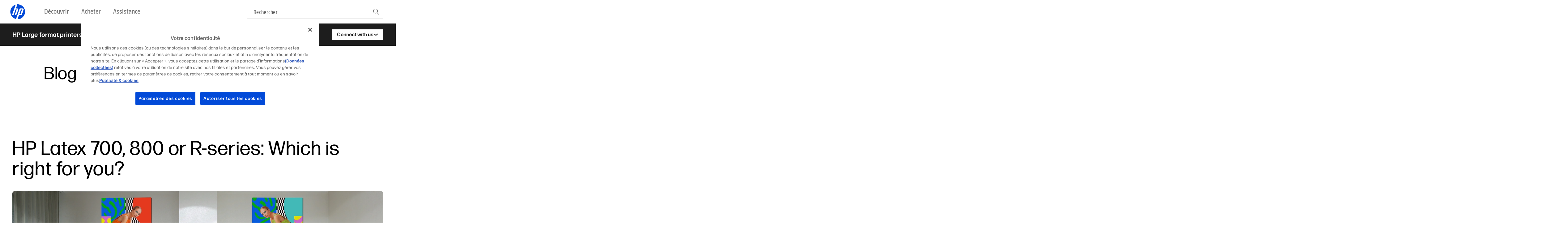

--- FILE ---
content_type: text/css; charset=UTF-8
request_url: https://largeformat.hp.com/_next/static/css/22bfad7a9180ca37.css
body_size: 12511
content:
/*
! tailwindcss v3.4.3 | MIT License | https://tailwindcss.com
*/*,:after,:before{box-sizing:border-box;border:0 solid}:after,:before{--tw-content:""}:host,html{line-height:1.5;-webkit-text-size-adjust:100%;-moz-tab-size:4;-o-tab-size:4;tab-size:4;font-family:ui-sans-serif,system-ui,sans-serif,Apple Color Emoji,Segoe UI Emoji,Segoe UI Symbol,Noto Color Emoji;font-feature-settings:normal;font-variation-settings:normal;-webkit-tap-highlight-color:transparent}body{margin:0;line-height:inherit}hr{height:0;color:inherit;border-top-width:1px}abbr:where([title]){text-decoration:underline dotted}h1,h2,h3,h4,h5,h6{font-size:inherit;font-weight:inherit}a{color:inherit;text-decoration:inherit}b,strong{font-weight:bolder}code,kbd,pre,samp{font-family:ui-monospace,SFMono-Regular,Menlo,Monaco,Consolas,Liberation Mono,Courier New,monospace;font-feature-settings:normal;font-variation-settings:normal;font-size:1em}small{font-size:80%}sub,sup{font-size:75%;line-height:0;position:relative;vertical-align:baseline}sub{bottom:-.25em}sup{top:-.5em}table{text-indent:0;border-color:inherit;border-collapse:collapse}button,input,optgroup,select,textarea{font-family:inherit;font-feature-settings:inherit;font-variation-settings:inherit;font-size:100%;font-weight:inherit;line-height:inherit;letter-spacing:inherit;color:inherit;margin:0;padding:0}button,select{text-transform:none}button,input:where([type=button]),input:where([type=reset]),input:where([type=submit]){-webkit-appearance:button;background-color:transparent;background-image:none}:-moz-focusring{outline:auto}:-moz-ui-invalid{box-shadow:none}progress{vertical-align:baseline}::-webkit-inner-spin-button,::-webkit-outer-spin-button{height:auto}[type=search]{-webkit-appearance:textfield;outline-offset:-2px}::-webkit-search-decoration{-webkit-appearance:none}::-webkit-file-upload-button{-webkit-appearance:button;font:inherit}summary{display:list-item}blockquote,dd,dl,figure,h1,h2,h3,h4,h5,h6,hr,p,pre{margin:0}fieldset{margin:0}fieldset,legend{padding:0}menu,ol,ul{list-style:none;margin:0;padding:0}dialog{padding:0}textarea{resize:vertical}input::-moz-placeholder,textarea::-moz-placeholder{opacity:1;color:#9ca3af}input::placeholder,textarea::placeholder{opacity:1;color:#9ca3af}[role=button],button{cursor:pointer}:disabled{cursor:default}audio,canvas,embed,iframe,img,object,svg,video{display:block;vertical-align:middle}img,video{max-width:100%;height:auto}[hidden]{display:none}:root{--container-spacing:1rem;--grid-spacing:1rem;--primary-blue:#024AD8;--modules-spacing:5rem;--header-height:4.75rem}@media (min-width:768px){:root{--container-spacing:2.5rem;--grid-spacing:1.5rem;--modules-spacing:7.5rem}}body{transition-property:none!important}*,:after,:before{--tw-border-spacing-x:0;--tw-border-spacing-y:0;--tw-translate-x:0;--tw-translate-y:0;--tw-rotate:0;--tw-skew-x:0;--tw-skew-y:0;--tw-scale-x:1;--tw-scale-y:1;--tw-pan-x: ;--tw-pan-y: ;--tw-pinch-zoom: ;--tw-scroll-snap-strictness:proximity;--tw-gradient-from-position: ;--tw-gradient-via-position: ;--tw-gradient-to-position: ;--tw-ordinal: ;--tw-slashed-zero: ;--tw-numeric-figure: ;--tw-numeric-spacing: ;--tw-numeric-fraction: ;--tw-ring-inset: ;--tw-ring-offset-width:0px;--tw-ring-offset-color:#fff;--tw-ring-color:rgb(59 130 246/0.5);--tw-ring-offset-shadow:0 0 #0000;--tw-ring-shadow:0 0 #0000;--tw-shadow:0 0 #0000;--tw-shadow-colored:0 0 #0000;--tw-blur: ;--tw-brightness: ;--tw-contrast: ;--tw-grayscale: ;--tw-hue-rotate: ;--tw-invert: ;--tw-saturate: ;--tw-sepia: ;--tw-drop-shadow: ;--tw-backdrop-blur: ;--tw-backdrop-brightness: ;--tw-backdrop-contrast: ;--tw-backdrop-grayscale: ;--tw-backdrop-hue-rotate: ;--tw-backdrop-invert: ;--tw-backdrop-opacity: ;--tw-backdrop-saturate: ;--tw-backdrop-sepia: ;--tw-contain-size: ;--tw-contain-layout: ;--tw-contain-paint: ;--tw-contain-style: }::backdrop{--tw-border-spacing-x:0;--tw-border-spacing-y:0;--tw-translate-x:0;--tw-translate-y:0;--tw-rotate:0;--tw-skew-x:0;--tw-skew-y:0;--tw-scale-x:1;--tw-scale-y:1;--tw-pan-x: ;--tw-pan-y: ;--tw-pinch-zoom: ;--tw-scroll-snap-strictness:proximity;--tw-gradient-from-position: ;--tw-gradient-via-position: ;--tw-gradient-to-position: ;--tw-ordinal: ;--tw-slashed-zero: ;--tw-numeric-figure: ;--tw-numeric-spacing: ;--tw-numeric-fraction: ;--tw-ring-inset: ;--tw-ring-offset-width:0px;--tw-ring-offset-color:#fff;--tw-ring-color:rgb(59 130 246/0.5);--tw-ring-offset-shadow:0 0 #0000;--tw-ring-shadow:0 0 #0000;--tw-shadow:0 0 #0000;--tw-shadow-colored:0 0 #0000;--tw-blur: ;--tw-brightness: ;--tw-contrast: ;--tw-grayscale: ;--tw-hue-rotate: ;--tw-invert: ;--tw-saturate: ;--tw-sepia: ;--tw-drop-shadow: ;--tw-backdrop-blur: ;--tw-backdrop-brightness: ;--tw-backdrop-contrast: ;--tw-backdrop-grayscale: ;--tw-backdrop-hue-rotate: ;--tw-backdrop-invert: ;--tw-backdrop-opacity: ;--tw-backdrop-saturate: ;--tw-backdrop-sepia: ;--tw-contain-size: ;--tw-contain-layout: ;--tw-contain-paint: ;--tw-contain-style: }.container{width:100%}@media (min-width:360px){.container{max-width:360px}}@media (min-width:640px){.container{max-width:640px}}@media (min-width:768px){.container{max-width:768px}}@media (min-width:1024px){.container{max-width:1024px}}@media (min-width:1280px){.container{max-width:1280px}}.text-h5-desktop{line-height:2.125rem}.text-h1,.text-h5-desktop{font-family:var(--font-forma-djr-ui);font-size:2rem}.text-h1{line-height:2.2rem;letter-spacing:.06rem}.text-h2{font-family:var(--font-forma-djr-ui);font-size:1.5rem;line-height:1.65rem;letter-spacing:.045rem}.text-h3,.text-h3-light{font-family:var(--font-forma-djr-ui);font-size:1.25rem;line-height:1.4375rem}.text-h3-light{font-weight:300}.text-p1-desktop{font-family:var(--font-forma-djr-ui);font-size:1.5rem;font-weight:400;line-height:1.75rem}.text-p2-desktop{font-weight:400}.text-p2-desktop,.text-p2-light-desktop{font-family:var(--font-forma-djr-ui);font-size:1.25rem;line-height:1.5rem}.text-p2-light-desktop{font-weight:300}.text-button-desktop{font-weight:500}.text-button-desktop,.text-p3-desktop{font-family:var(--font-forma-djr-ui);font-size:1rem;line-height:1.15rem}.text-p3-desktop{font-weight:400}.text-p3-light-desktop{font-family:var(--font-forma-djr-ui);font-size:1rem;font-weight:300;line-height:1.15rem}.text-p4-desktop{font-size:.875rem;line-height:1rem}.text-p1,.text-p4-desktop{font-family:var(--font-forma-djr-ui);font-weight:400}.text-p1,.text-p1-light{font-size:1rem;line-height:1.2rem}.text-p1-light{font-family:var(--font-forma-djr-ui);font-weight:300}.text-p2{font-weight:400}.text-p2,.text-p2-light{font-family:var(--font-forma-djr-ui);font-size:.875rem;line-height:1.05rem}.text-p2-light{font-weight:300}.text-button{font-family:var(--font-forma-djr-ui);font-size:1rem;font-weight:500;line-height:1rem}.col-span-2{--subgrid-template-columns:repeat(2,minmax(0,1fr))}.col-span-3{--subgrid-template-columns:repeat(3,minmax(0,1fr))}.col-span-4{--subgrid-template-columns:repeat(4,minmax(0,1fr))}.col-span-5{--subgrid-template-columns:repeat(5,minmax(0,1fr))}.col-span-6{--subgrid-template-columns:repeat(6,minmax(0,1fr))}.col-span-10{--subgrid-template-columns:repeat(10,minmax(0,1fr))}.col-span-full{--subgrid-template-columns: }.\!formFieldWrapper,.formFieldWrapper{display:flex;width:100%;flex-direction:column}.\!formFieldWrapper .input{font-family:var(--font-forma-djr-ui);font-size:1rem;font-weight:400;line-height:1.2rem;border-width:1px;--tw-border-opacity:1;border-color:rgb(120 120 126/var(--tw-border-opacity));padding:.625rem .5rem}@media (min-width:1024px){.\!formFieldWrapper .input{font-family:var(--font-forma-djr-ui);font-size:1rem;font-weight:400;line-height:1.15rem}}.\!formFieldWrapper .input::-moz-placeholder{--tw-text-opacity:1;color:rgb(120 120 126/var(--tw-text-opacity))}.\!formFieldWrapper .input::placeholder{--tw-text-opacity:1;color:rgb(120 120 126/var(--tw-text-opacity))}.\!formFieldWrapper .input:active,.\!formFieldWrapper .input:focus{--tw-border-opacity:1;border-color:rgb(29 29 29/var(--tw-border-opacity));outline:2px solid transparent;outline-offset:2px}.\!formFieldWrapper .input[aria-invalid=true]{--tw-border-opacity:1;border-color:rgb(255 80 80/var(--tw-border-opacity))}.\!formFieldWrapper .input[data-placeholder-shown]{--tw-text-opacity:1;color:rgb(120 120 126/var(--tw-text-opacity))}.formFieldWrapper .input{font-family:var(--font-forma-djr-ui);font-size:1rem;font-weight:400;line-height:1.2rem;border-width:1px;--tw-border-opacity:1;border-color:rgb(120 120 126/var(--tw-border-opacity));padding:.625rem .5rem}@media (min-width:1024px){.formFieldWrapper .input{font-family:var(--font-forma-djr-ui);font-size:1rem;font-weight:400;line-height:1.15rem}}.formFieldWrapper .input::-moz-placeholder{--tw-text-opacity:1;color:rgb(120 120 126/var(--tw-text-opacity))}.formFieldWrapper .input::placeholder{--tw-text-opacity:1;color:rgb(120 120 126/var(--tw-text-opacity))}.formFieldWrapper .input:active,.formFieldWrapper .input:focus{--tw-border-opacity:1;border-color:rgb(29 29 29/var(--tw-border-opacity));outline:2px solid transparent;outline-offset:2px}.formFieldWrapper .input[aria-invalid=true]{--tw-border-opacity:1;border-color:rgb(255 80 80/var(--tw-border-opacity))}.formFieldWrapper .input[data-placeholder-shown]{--tw-text-opacity:1;color:rgb(120 120 126/var(--tw-text-opacity))}.clip-trapezoid-text-middle{clip-path:polygon(0 100%,15.5% 0,100% 0,100% 100%)}.clip-workflow-solution-banner{clip-path:polygon(0 100%,15.5% 0,100% 0,84.5% 100%)}.clip-banner-cropped{clip-path:polygon(0 100%,calc(100% - 27px) 100%,100% calc(100% - 72px),100% 0,27px 0,0 calc(100% - 68px))}@media (min-width:768px){.clip-banner-cropped{clip-path:polygon(0 100%,calc(100% - 50px) 100%,100% calc(100% - 171px),100% 0,50px 0,0 calc(100% - 162px))}}@media (min-width:1024px){.clip-banner-cropped{clip-path:polygon(0 100%,calc(100% - 100px) 100%,100% calc(100% - 250px),100% 0,100px 0,0 calc(100% - 270px))}}.clip-trapezoid-text-bottom,.clip-trapezoid-text-right{clip-path:polygon(-53.08% 100%,-31% -.31%,88.97% -.43%,66.84% 100%,-53.08% 100%)}.clip-trapezoid-text-top-sm{clip-path:polygon(9.42rem 0,100% 0,100% 100%,0 100%)}.clip-shoppable-printers-featured{clip-path:polygon(0 0,100% 0,74.37% 100%,0 100%)}.clip-success-story-banner-mobile{clip-path:polygon(12% 0,120% 0,90% 100%,-18% 100%)}.clip-horizontal-cropped{clip-path:polygon(100% 0,100% 100%,0 100%,7.36% 0)}@media (min-width:768px){.clip-trapezoid-text-right{clip-path:polygon(0 100%,0 0,100% 0,75% 100%)}.clip-trapezoid-text-bottom{clip-path:polygon(0 100%,15.5% 0,100% 0,84.4% 100%)}}[data-scope=toast][data-part=root]{translate:var(--x) var(--y);scale:var(--scale);z-index:var(--z-index);height:var(--height);opacity:var(--opacity);will-change:translate,opacity,scale;transition:translate .4s,scale .4s,opacity .4s,height .4s,box-shadow .2s;transition-timing-function:cubic-bezier(.21,1.02,.73,1);&[data-state=closed]{transition:translate .4s,scale .4s,opacity .2s;transition-timing-function:cubic-bezier(.06,.71,.55,1)}}@keyframes collapsible-down{0%{height:0}to{height:var(--height)}}@keyframes collapsible-up{0%{height:var(--height)}to{height:0}}[data-scope=collapsible][data-part=content][data-state=open]{animation:collapsible-down .25s}[data-scope=collapsible][data-part=content][data-state=closed]{animation:collapsible-up .2s}.sr-only{position:absolute;width:1px;height:1px;padding:0;margin:-1px;overflow:hidden;clip:rect(0,0,0,0);white-space:nowrap;border-width:0}.pointer-events-none{pointer-events:none}.pointer-events-auto{pointer-events:auto}.\!visible{visibility:visible!important}.visible{visibility:visible}.invisible{visibility:hidden}.static{position:static}.fixed{position:fixed}.absolute{position:absolute}.relative{position:relative}.sticky{position:sticky}.inset-0{inset:0}.inset-x-\[16px\]{left:16px;right:16px}.inset-y-0{top:0;bottom:0}.\!left-3{left:.75rem!important}.\!right-3{right:.75rem!important}.\!top-1\/2{top:50%!important}.-right-\[15\%\]{right:-15%}.-top-14{top:-3.5rem}.bottom-0{bottom:0}.bottom-\[16px\]{bottom:16px}.end-0{inset-inline-end:0}.left-0{left:0}.left-1\/2{left:50%}.left-\[-7vw\]{left:-7vw}.left-\[30\%\]{left:30%}.left-\[30vw\]{left:30vw}.left-\[77vw\]{left:77vw}.left-container-spacing{left:var(--container-spacing)}.right-0{right:0}.right-1\/2{right:50%}.right-\[2rem\]{right:2rem}.right-\[3\.25rem\]{right:3.25rem}.right-\[8rem\]{right:8rem}.right-container-spacing{right:var(--container-spacing)}.start-0{inset-inline-start:0}.top-0{top:0}.top-1\/2{top:50%}.top-3{top:.75rem}.top-\[-6rem\]{top:-6rem}.top-\[20\%\]{top:20%}.top-\[2rem\]{top:2rem}.top-\[8rem\]{top:8rem}.top-\[calc\(5\.625rem\/2\)\]{top:calc(5.625rem / 2)}.top-full{top:100%}.top-header-height{top:var(--header-height)}.isolate{isolation:isolate}.\!z-\[100\]{z-index:100!important}.-z-10{z-index:-10}.z-0{z-index:0}.z-10{z-index:10}.z-20{z-index:20}.z-30{z-index:30}.z-50{z-index:50}.z-\[1\]{z-index:1}.z-\[200\]{z-index:200}.z-\[2\]{z-index:2}.z-\[300\]{z-index:300}.z-\[3\]{z-index:3}.z-\[4\]{z-index:4}.z-\[5\]{z-index:5}.z-\[9999\]{z-index:9999}.z-\[var\(--z-index\)\]{z-index:var(--z-index)}.order-1{order:1}.order-2{order:2}.order-3{order:3}.col-span-10{grid-column:span 10/span 10}.col-span-2{grid-column:span 2/span 2}.col-span-3{grid-column:span 3/span 3}.col-span-4{grid-column:span 4/span 4}.col-span-5{grid-column:span 5/span 5}.col-span-6{grid-column:span 6/span 6}.col-span-full{grid-column:1/-1}.col-start-1{grid-column-start:1}.col-start-2{grid-column-start:2}.col-start-3{grid-column-start:3}.col-end-11{grid-column-end:11}.col-end-12{grid-column-end:12}.row-span-1{grid-row:span 1/span 1}.row-span-2{grid-row:span 2/span 2}.row-start-1{grid-row-start:1}.float-start{float:inline-start}.float-right{float:right}.m-auto{margin:auto}.-mx-4{margin-left:-1rem;margin-right:-1rem}.-mx-container-spacing{margin-left:calc(var(--container-spacing) * -1);margin-right:calc(var(--container-spacing) * -1)}.mx-auto{margin-left:auto;margin-right:auto}.my-10{margin-top:2.5rem;margin-bottom:2.5rem}.my-16{margin-top:4rem;margin-bottom:4rem}.my-2{margin-top:.5rem;margin-bottom:.5rem}.my-20{margin-top:5rem;margin-bottom:5rem}.my-4{margin-top:1rem;margin-bottom:1rem}.my-6{margin-top:1.5rem;margin-bottom:1.5rem}.my-8{margin-top:2rem;margin-bottom:2rem}.\!-mb-\[calc\(var\(--modules-spacing\)\/2\)\]{margin-bottom:calc(calc(var(--modules-spacing) / 2) * -1)!important}.\!mt-\[calc\(var\(--modules-spacing\)\/2\)\]{margin-top:calc(var(--modules-spacing) / 2)!important}.\!mt-\[calc\(var\(--modules-spacing\)\/5\)\]{margin-top:calc(var(--modules-spacing) / 5)!important}.-mb-2{margin-bottom:-.5rem}.-mb-modules-spacing{margin-bottom:calc(var(--modules-spacing) * -1)}.-ml-\[20\%\]{margin-left:-20%}.-mr-container-spacing{margin-right:calc(var(--container-spacing) * -1)}.mb-1{margin-bottom:.25rem}.mb-10{margin-bottom:2.5rem}.mb-2{margin-bottom:.5rem}.mb-4{margin-bottom:1rem}.mb-6{margin-bottom:1.5rem}.mb-\[2\.09375rem\]{margin-bottom:2.09375rem}.mb-\[calc\(var\(--modules-spacing\)\/2\)\]{margin-bottom:calc(var(--modules-spacing) / 2)}.ml-3{margin-left:.75rem}.ml-5{margin-left:1.25rem}.ml-6{margin-left:1.5rem}.ml-\[6\.125rem\]{margin-left:6.125rem}.mr-9{margin-right:2.25rem}.mr-\[5\%\]{margin-right:5%}.mr-container-spacing{margin-right:var(--container-spacing)}.mt-0{margin-top:0}.mt-1{margin-top:.25rem}.mt-10{margin-top:2.5rem}.mt-2{margin-top:.5rem}.mt-2\.5{margin-top:.625rem}.mt-3{margin-top:.75rem}.mt-4{margin-top:1rem}.mt-6{margin-top:1.5rem}.mt-8{margin-top:2rem}.mt-\[0\.5625rem\]{margin-top:.5625rem}.mt-\[1\.375rem\]{margin-top:1.375rem}.mt-\[4\.822rem\]{margin-top:4.822rem}.mt-\[6rem\]{margin-top:6rem}.box-border{box-sizing:border-box}.line-clamp-1{-webkit-line-clamp:1}.line-clamp-1,.line-clamp-2{overflow:hidden;display:-webkit-box;-webkit-box-orient:vertical}.line-clamp-2{-webkit-line-clamp:2}.line-clamp-3{-webkit-line-clamp:3}.line-clamp-3,.line-clamp-5{overflow:hidden;display:-webkit-box;-webkit-box-orient:vertical}.line-clamp-5{-webkit-line-clamp:5}.line-clamp-\[9\]{overflow:hidden;display:-webkit-box;-webkit-box-orient:vertical;-webkit-line-clamp:9}.\!block{display:block!important}.block{display:block}.inline-block{display:inline-block}.inline{display:inline}.flex{display:flex}.table{display:table}.grid{display:grid}.hidden{display:none}.aspect-\[2\.35\/1\]{aspect-ratio:2.35/1}.aspect-\[207\/190\]{aspect-ratio:207/190}.aspect-\[208\/95\]{aspect-ratio:208/95}.aspect-\[231\/370\]{aspect-ratio:231/370}.aspect-\[265\/160\]{aspect-ratio:265/160}.aspect-\[322\/190\]{aspect-ratio:322/190}.aspect-\[335\/190\]{aspect-ratio:335/190}.aspect-\[358\/280\]{aspect-ratio:358/280}.aspect-\[4\/3\]{aspect-ratio:4/3}.aspect-\[497\/403\]{aspect-ratio:497/403}.aspect-\[507\/411\]{aspect-ratio:507/411}.aspect-\[510\/376\]{aspect-ratio:510/376}.aspect-\[9\/16\]{aspect-ratio:9/16}.aspect-\[900\/384\]{aspect-ratio:900/384}.aspect-square{aspect-ratio:1/1}.aspect-video{aspect-ratio:16/9}.size-10{width:2.5rem;height:2.5rem}.size-3{width:.75rem;height:.75rem}.size-3\.5{width:.875rem;height:.875rem}.size-4{width:1rem;height:1rem}.size-5{width:1.25rem;height:1.25rem}.size-6{width:1.5rem;height:1.5rem}.size-7{width:1.75rem;height:1.75rem}.size-8{width:2rem;height:2rem}.size-\[1\.125rem\]{width:1.125rem;height:1.125rem}.size-\[2\.375rem\]{width:2.375rem;height:2.375rem}.size-\[4\.5rem\]{width:4.5rem;height:4.5rem}.size-\[4\.875rem\]{width:4.875rem;height:4.875rem}.size-\[7\.5rem\]{width:7.5rem;height:7.5rem}.size-full{width:100%;height:100%}.h-0{height:0}.h-0\.5{height:.125rem}.h-3{height:.75rem}.h-3\.5{height:.875rem}.h-4{height:1rem}.h-48{height:12rem}.h-\[100\%\]{height:100%}.h-\[100vw\]{height:100vw}.h-\[10rem\]{height:10rem}.h-\[11rem\]{height:11rem}.h-\[12\.5rem\]{height:12.5rem}.h-\[12\.625rem\]{height:12.625rem}.h-\[13\.625rem\]{height:13.625rem}.h-\[15\.625rem\]{height:15.625rem}.h-\[15rem\]{height:15rem}.h-\[16\.125rem\]{height:16.125rem}.h-\[20rem\]{height:20rem}.h-\[21\.6875rem\]{height:21.6875rem}.h-\[25rem\]{height:25rem}.h-\[36\.25rem\]{height:36.25rem}.h-\[4\.16rem\]{height:4.16rem}.h-\[40vw\]{height:40vw}.h-\[5\.625rem\]{height:5.625rem}.h-\[56px\]{height:56px}.h-\[576px\]{height:576px}.h-\[6\.5625rem\]{height:6.5625rem}.h-\[60\%\]{height:60%}.h-\[60vw\]{height:60vw}.h-\[7\.5rem\]{height:7.5rem}.h-\[7\.6875rem\]{height:7.6875rem}.h-\[7\.875rem\]{height:7.875rem}.h-\[9\.375rem\]{height:9.375rem}.h-\[calc\(100vh-9\.25rem\)\]{height:calc(100vh - 9.25rem)}.h-full{height:100%}.h-screen{height:100vh}.max-h-0{max-height:0}.max-h-96{max-height:24rem}.max-h-\[34\.1875rem\]{max-height:34.1875rem}.max-h-\[6\.25rem\]{max-height:6.25rem}.max-h-\[62\.5rem\]{max-height:62.5rem}.max-h-\[70vh\]{max-height:70vh}.min-h-10{min-height:2.5rem}.min-h-\[14\.75rem\]{min-height:14.75rem}.min-h-\[277px\]{min-height:277px}.min-h-\[3\.875rem\]{min-height:3.875rem}.min-h-\[32\.5rem\]{min-height:32.5rem}.min-h-\[35rem\]{min-height:35rem}.min-h-\[calc\(100vh-9\.25rem\)\]{min-height:calc(100vh - 9.25rem)}.min-h-full{min-height:100%}.\!w-max{width:-moz-max-content!important;width:max-content!important}.w-1\/2{width:50%}.w-1\/3{width:33.333333%}.w-3{width:.75rem}.w-3\.5{width:.875rem}.w-3\/5{width:60%}.w-4{width:1rem}.w-5{width:1.25rem}.w-6{width:1.5rem}.w-7{width:1.75rem}.w-\[1\.375rem\]{width:1.375rem}.w-\[10\.625rem\]{width:10.625rem}.w-\[110\%\]{width:110%}.w-\[16\.5rem\]{width:16.5rem}.w-\[17\.75rem\]{width:17.75rem}.w-\[47\%\]{width:47%}.w-\[5\.625rem\]{width:5.625rem}.w-\[5vw\]{width:5vw}.w-\[64\%\]{width:64%}.w-\[7\.5rem\]{width:7.5rem}.w-\[70vw\]{width:70vw}.w-\[74\.0223463687\%\]{width:74.0223463687%}.w-\[76\.5\%\]{width:76.5%}.w-\[80\%\]{width:80%}.w-\[9\.25rem\]{width:9.25rem}.w-auto{width:auto}.w-fit{width:-moz-fit-content;width:fit-content}.w-full{width:100%}.w-max{width:-moz-max-content;width:max-content}.w-screen{width:100vw}.min-w-0{min-width:0}.min-w-64{min-width:16rem}.min-w-\[19\.375rem\]{min-width:19.375rem}.min-w-full{min-width:100%}.\!max-w-none{max-width:none!important}.max-w-10{max-width:2.5rem}.max-w-40{max-width:10rem}.max-w-56{max-width:14rem}.max-w-\[10\.75rem\]{max-width:10.75rem}.max-w-\[12\.9375rem\]{max-width:12.9375rem}.max-w-\[1540px\]{max-width:1540px}.max-w-\[16\.5rem\]{max-width:16.5rem}.max-w-\[20\.125rem\]{max-width:20.125rem}.max-w-\[22\.375rem\]{max-width:22.375rem}.max-w-\[22\.5rem\]{max-width:22.5rem}.max-w-\[27\.375rem\]{max-width:27.375rem}.max-w-\[34\.5rem\]{max-width:34.5rem}.max-w-\[400px\]{max-width:400px}.max-w-\[43\.75rem\]{max-width:43.75rem}.max-w-\[80\%\]{max-width:80%}.max-w-\[85rem\]{max-width:85rem}.max-w-screen-xl{max-width:1280px}.\!flex-none{flex:none!important}.flex-1{flex:1 1 0%}.flex-\[0_0_100\%\]{flex:0 0 100%}.flex-\[0_0_16\.5rem\]{flex:0 0 16.5rem}.flex-\[0_0_45\%\]{flex:0 0 45%}.flex-\[0_0_80\%\]{flex:0 0 80%}.flex-\[0_0_83\%\]{flex:0 0 83%}.flex-\[0_0_calc\(50\%-0\.75rem\)\]{flex:0 0 calc(50% - 0.75rem)}.flex-\[1_0_auto\]{flex:1 0 auto}.flex-\[510\]{flex:510}.flex-\[636\]{flex:636}.flex-none{flex:none}.flex-shrink-0,.shrink-0{flex-shrink:0}.basis-\[30\%\]{flex-basis:30%}.basis-\[80\%\]{flex-basis:80%}.basis-auto{flex-basis:auto}.table-fixed{table-layout:fixed}.border-collapse{border-collapse:collapse}.origin-bottom-right{transform-origin:bottom right}.origin-center{transform-origin:center}.origin-left{transform-origin:left}.origin-right{transform-origin:right}.origin-top-left{transform-origin:top left}.-translate-x-1\/2{--tw-translate-x:-50%}.-translate-x-1\/2,.-translate-x-\[30\%\]{transform:translate(var(--tw-translate-x),var(--tw-translate-y)) rotate(var(--tw-rotate)) skewX(var(--tw-skew-x)) skewY(var(--tw-skew-y)) scaleX(var(--tw-scale-x)) scaleY(var(--tw-scale-y))}.-translate-x-\[30\%\]{--tw-translate-x:-30%}.-translate-y-0{--tw-translate-y:-0px}.-translate-y-0,.-translate-y-0\.5{transform:translate(var(--tw-translate-x),var(--tw-translate-y)) rotate(var(--tw-rotate)) skewX(var(--tw-skew-x)) skewY(var(--tw-skew-y)) scaleX(var(--tw-scale-x)) scaleY(var(--tw-scale-y))}.-translate-y-0\.5{--tw-translate-y:-0.125rem}.-translate-y-1\/2{--tw-translate-y:-50%}.-translate-y-1\/2,.translate-x-\[-1px\]{transform:translate(var(--tw-translate-x),var(--tw-translate-y)) rotate(var(--tw-rotate)) skewX(var(--tw-skew-x)) skewY(var(--tw-skew-y)) scaleX(var(--tw-scale-x)) scaleY(var(--tw-scale-y))}.translate-x-\[-1px\]{--tw-translate-x:-1px}.translate-x-\[1px\]{--tw-translate-x:1px}.translate-x-\[1px\],.translate-y-0{transform:translate(var(--tw-translate-x),var(--tw-translate-y)) rotate(var(--tw-rotate)) skewX(var(--tw-skew-x)) skewY(var(--tw-skew-y)) scaleX(var(--tw-scale-x)) scaleY(var(--tw-scale-y))}.translate-y-0{--tw-translate-y:0px}.-rotate-180{--tw-rotate:-180deg}.-rotate-180,.rotate-0{transform:translate(var(--tw-translate-x),var(--tw-translate-y)) rotate(var(--tw-rotate)) skewX(var(--tw-skew-x)) skewY(var(--tw-skew-y)) scaleX(var(--tw-scale-x)) scaleY(var(--tw-scale-y))}.rotate-0{--tw-rotate:0deg}.rotate-180{--tw-rotate:180deg}.rotate-180,.rotate-90{transform:translate(var(--tw-translate-x),var(--tw-translate-y)) rotate(var(--tw-rotate)) skewX(var(--tw-skew-x)) skewY(var(--tw-skew-y)) scaleX(var(--tw-scale-x)) scaleY(var(--tw-scale-y))}.rotate-90{--tw-rotate:90deg}.rotate-\[20deg\]{--tw-rotate:20deg}.rotate-\[20deg\],.rotate-\[270deg\]{transform:translate(var(--tw-translate-x),var(--tw-translate-y)) rotate(var(--tw-rotate)) skewX(var(--tw-skew-x)) skewY(var(--tw-skew-y)) scaleX(var(--tw-scale-x)) scaleY(var(--tw-scale-y))}.rotate-\[270deg\]{--tw-rotate:270deg}.scale-100{--tw-scale-x:1;--tw-scale-y:1}.scale-100,.scale-75{transform:translate(var(--tw-translate-x),var(--tw-translate-y)) rotate(var(--tw-rotate)) skewX(var(--tw-skew-x)) skewY(var(--tw-skew-y)) scaleX(var(--tw-scale-x)) scaleY(var(--tw-scale-y))}.scale-75{--tw-scale-x:.75;--tw-scale-y:.75}.scale-\[85\%\]{--tw-scale-x:85%;--tw-scale-y:85%}.scale-\[85\%\],.scale-y-125{transform:translate(var(--tw-translate-x),var(--tw-translate-y)) rotate(var(--tw-rotate)) skewX(var(--tw-skew-x)) skewY(var(--tw-skew-y)) scaleX(var(--tw-scale-x)) scaleY(var(--tw-scale-y))}.scale-y-125{--tw-scale-y:1.25}.transform{transform:translate(var(--tw-translate-x),var(--tw-translate-y)) rotate(var(--tw-rotate)) skewX(var(--tw-skew-x)) skewY(var(--tw-skew-y)) scaleX(var(--tw-scale-x)) scaleY(var(--tw-scale-y))}@keyframes spin{to{transform:rotate(1turn)}}.animate-spin{animation:spin 1s linear infinite}.cursor-grab{cursor:grab}.cursor-pointer{cursor:pointer}.touch-pan-x{--tw-pan-x:pan-x}.touch-pan-x,.touch-pan-y{touch-action:var(--tw-pan-x) var(--tw-pan-y) var(--tw-pinch-zoom)}.touch-pan-y{--tw-pan-y:pan-y}.select-none{-moz-user-select:none;user-select:none}.list-inside{list-style-position:inside}.list-decimal{list-style-type:decimal}.list-disc{list-style-type:disc}.auto-cols-fr{grid-auto-columns:minmax(0,1fr)}.\!grid-cols-10{grid-template-columns:repeat(10,minmax(0,1fr))!important}.grid-cols-1{grid-template-columns:repeat(1,minmax(0,1fr))}.grid-cols-4{grid-template-columns:repeat(4,minmax(0,1fr))}.grid-cols-\[--subgrid-template-columns\]{grid-template-columns:var(--subgrid-template-columns)}.grid-cols-\[1fr_10fr\]{grid-template-columns:1fr 10fr}.grid-cols-\[2\.25rem_1fr\]{grid-template-columns:2.25rem 1fr}.grid-cols-subgrid{grid-template-columns:subgrid}.flex-row{flex-direction:row}.flex-col{flex-direction:column}.flex-wrap{flex-wrap:wrap}.flex-nowrap{flex-wrap:nowrap}.place-content-center{place-content:center}.\!place-items-end{place-items:end!important}.place-items-center{place-items:center}.items-start{align-items:flex-start}.items-end{align-items:flex-end}.items-center{align-items:center}.items-stretch{align-items:stretch}.justify-start{justify-content:flex-start}.justify-end{justify-content:flex-end}.justify-center{justify-content:center}.justify-between{justify-content:space-between}.gap-1{gap:.25rem}.gap-2{gap:.5rem}.gap-20{gap:5rem}.gap-3{gap:.75rem}.gap-4{gap:1rem}.gap-6{gap:1.5rem}.gap-7{gap:1.75rem}.gap-8{gap:2rem}.gap-\[0\.625rem\]{gap:.625rem}.gap-\[1\.125rem\]{gap:1.125rem}.gap-\[1rem\]{gap:1rem}.gap-grid-spacing{gap:var(--grid-spacing)}.gap-x-14{-moz-column-gap:3.5rem;column-gap:3.5rem}.gap-x-4{-moz-column-gap:1rem;column-gap:1rem}.gap-x-6{-moz-column-gap:1.5rem;column-gap:1.5rem}.gap-x-\[0\.625rem\]{-moz-column-gap:.625rem;column-gap:.625rem}.gap-x-grid-spacing{-moz-column-gap:var(--grid-spacing);column-gap:var(--grid-spacing)}.gap-y-1{row-gap:.25rem}.gap-y-12{row-gap:3rem}.gap-y-2{row-gap:.5rem}.gap-y-3{row-gap:.75rem}.gap-y-4{row-gap:1rem}.gap-y-6{row-gap:1.5rem}.gap-y-grid-spacing{row-gap:var(--grid-spacing)}.space-y-1>:not([hidden])~:not([hidden]){--tw-space-y-reverse:0;margin-top:calc(.25rem * calc(1 - var(--tw-space-y-reverse)));margin-bottom:calc(.25rem * var(--tw-space-y-reverse))}.space-y-10>:not([hidden])~:not([hidden]){--tw-space-y-reverse:0;margin-top:calc(2.5rem * calc(1 - var(--tw-space-y-reverse)));margin-bottom:calc(2.5rem * var(--tw-space-y-reverse))}.space-y-12>:not([hidden])~:not([hidden]){--tw-space-y-reverse:0;margin-top:calc(3rem * calc(1 - var(--tw-space-y-reverse)));margin-bottom:calc(3rem * var(--tw-space-y-reverse))}.space-y-16>:not([hidden])~:not([hidden]){--tw-space-y-reverse:0;margin-top:calc(4rem * calc(1 - var(--tw-space-y-reverse)));margin-bottom:calc(4rem * var(--tw-space-y-reverse))}.space-y-2>:not([hidden])~:not([hidden]){--tw-space-y-reverse:0;margin-top:calc(.5rem * calc(1 - var(--tw-space-y-reverse)));margin-bottom:calc(.5rem * var(--tw-space-y-reverse))}.space-y-4>:not([hidden])~:not([hidden]){--tw-space-y-reverse:0;margin-top:calc(1rem * calc(1 - var(--tw-space-y-reverse)));margin-bottom:calc(1rem * var(--tw-space-y-reverse))}.space-y-6>:not([hidden])~:not([hidden]){--tw-space-y-reverse:0;margin-top:calc(1.5rem * calc(1 - var(--tw-space-y-reverse)));margin-bottom:calc(1.5rem * var(--tw-space-y-reverse))}.space-y-modules-spacing>:not([hidden])~:not([hidden]){--tw-space-y-reverse:0;margin-top:calc(var(--modules-spacing) * calc(1 - var(--tw-space-y-reverse)));margin-bottom:calc(var(--modules-spacing) * var(--tw-space-y-reverse))}.self-start{align-self:flex-start}.self-end{align-self:flex-end}.overflow-auto{overflow:auto}.overflow-hidden{overflow:hidden}.overflow-visible{overflow:visible}.overflow-x-auto{overflow-x:auto}.overflow-y-auto{overflow-y:auto}.overflow-x-hidden{overflow-x:hidden}.overflow-y-hidden{overflow-y:hidden}.overflow-x-clip{overflow-x:clip}.overflow-y-clip{overflow-y:clip}.overflow-x-visible{overflow-x:visible}.whitespace-pre{white-space:pre}.whitespace-pre-line{white-space:pre-line}.text-wrap{text-wrap:wrap}.text-nowrap{text-wrap:nowrap}.text-balance{text-wrap:balance}.text-pretty{text-wrap:pretty}.break-normal{overflow-wrap:normal;word-break:normal}.break-words{overflow-wrap:break-word}.rounded-2xl{border-radius:1rem}.rounded-\[0\.25rem\]{border-radius:.25rem}.rounded-full{border-radius:9999px}.rounded-lg{border-radius:.5rem}.rounded-md{border-radius:.375rem}.rounded-r-2xl{border-top-right-radius:1rem;border-bottom-right-radius:1rem}.border{border-width:1px}.border-2{border-width:2px}.border-b{border-bottom-width:1px}.border-b-4{border-bottom-width:4px}.border-t{border-top-width:1px}.border-t-0{border-top-width:0}.border-t-4{border-top-width:4px}.border-none{border-style:none}.\!border-black{--tw-border-opacity:1!important;border-color:rgb(29 29 29/var(--tw-border-opacity))!important}.border-black{--tw-border-opacity:1;border-color:rgb(29 29 29/var(--tw-border-opacity))}.border-blue{--tw-border-opacity:1;border-color:rgb(2 74 216/var(--tw-border-opacity))}.border-current{border-color:currentColor}.border-grey{--tw-border-opacity:1;border-color:rgb(120 120 126/var(--tw-border-opacity))}.border-b-grey{--tw-border-opacity:1;border-bottom-color:rgb(120 120 126/var(--tw-border-opacity))}.border-b-transparent{border-bottom-color:transparent}.border-t-black{--tw-border-opacity:1;border-top-color:rgb(29 29 29/var(--tw-border-opacity))}.border-t-grey{--tw-border-opacity:1;border-top-color:rgb(120 120 126/var(--tw-border-opacity))}.border-t-transparent{border-top-color:transparent}.border-opacity-0{--tw-border-opacity:0}.bg-\[\#D8D8D8\]{--tw-bg-opacity:1;background-color:rgb(216 216 216/var(--tw-bg-opacity))}.bg-\[\#fca5a5\]{--tw-bg-opacity:1;background-color:rgb(252 165 165/var(--tw-bg-opacity))}.bg-\[black\]\/50{background-color:rgb(0 0 0/.5)}.bg-black{--tw-bg-opacity:1;background-color:rgb(29 29 29/var(--tw-bg-opacity))}.bg-black\/70{background-color:rgb(29 29 29/.7)}.bg-blue{--tw-bg-opacity:1;background-color:rgb(2 74 216/var(--tw-bg-opacity))}.bg-grey{--tw-bg-opacity:1;background-color:rgb(120 120 126/var(--tw-bg-opacity))}.bg-grey-dark{--tw-bg-opacity:1;background-color:rgb(43 43 43/var(--tw-bg-opacity))}.bg-grey-dark\/60{background-color:rgb(43 43 43/.6)}.bg-grey-light{--tw-bg-opacity:1;background-color:rgb(244 244 244/var(--tw-bg-opacity))}.bg-power-storm{--tw-bg-opacity:1;background-color:rgb(140 178 191/var(--tw-bg-opacity))}.bg-transparent{background-color:transparent}.bg-white{--tw-bg-opacity:1;background-color:rgb(254 254 254/var(--tw-bg-opacity))}.bg-white\/60{background-color:rgb(254 254 254/.6)}.bg-opacity-60{--tw-bg-opacity:0.6}.bg-gradient-to-b{background-image:linear-gradient(to bottom,var(--tw-gradient-stops))}.from-transparent{--tw-gradient-from:transparent var(--tw-gradient-from-position);--tw-gradient-to:rgb(0 0 0/0) var(--tw-gradient-to-position);--tw-gradient-stops:var(--tw-gradient-from),var(--tw-gradient-to)}.to-black\/80{--tw-gradient-to:rgb(29 29 29/0.8) var(--tw-gradient-to-position)}.fill-black{fill:#1D1D1D}.fill-white{fill:#FEFEFE}.stroke-black{stroke:#1D1D1D}.stroke-grey{stroke:#78787E}.object-contain{-o-object-fit:contain;object-fit:contain}.object-cover{-o-object-fit:cover;object-fit:cover}.object-center{-o-object-position:center;object-position:center}.object-left{-o-object-position:left;object-position:left}.p-1{padding:.25rem}.p-2{padding:.5rem}.p-4{padding:1rem}.p-6{padding:1.5rem}.p-\[0\.3125rem\]{padding:.3125rem}.p-\[1rem\]{padding:1rem}.\!px-0{padding-left:0!important;padding-right:0!important}.px-1{padding-left:.25rem;padding-right:.25rem}.px-10{padding-left:2.5rem;padding-right:2.5rem}.px-2{padding-left:.5rem;padding-right:.5rem}.px-4{padding-left:1rem;padding-right:1rem}.px-5{padding-left:1.25rem;padding-right:1.25rem}.px-6{padding-left:1.5rem;padding-right:1.5rem}.px-8{padding-left:2rem;padding-right:2rem}.px-\[0\.625rem\]{padding-left:.625rem;padding-right:.625rem}.px-\[1\.375rem\]{padding-left:1.375rem;padding-right:1.375rem}.px-\[12px\]{padding-left:12px;padding-right:12px}.px-\[14px\]{padding-left:14px;padding-right:14px}.px-\[4rem\]{padding-left:4rem;padding-right:4rem}.px-container-spacing{padding-left:var(--container-spacing);padding-right:var(--container-spacing)}.py-0{padding-top:0;padding-bottom:0}.py-1{padding-top:.25rem;padding-bottom:.25rem}.py-10{padding-top:2.5rem;padding-bottom:2.5rem}.py-2{padding-top:.5rem;padding-bottom:.5rem}.py-2\.5{padding-top:.625rem;padding-bottom:.625rem}.py-3{padding-top:.75rem;padding-bottom:.75rem}.py-4{padding-top:1rem;padding-bottom:1rem}.py-6{padding-top:1.5rem;padding-bottom:1.5rem}.py-8{padding-top:2rem;padding-bottom:2rem}.py-\[0\.625rem\]{padding-top:.625rem;padding-bottom:.625rem}.py-\[5\.625rem\]{padding-top:5.625rem;padding-bottom:5.625rem}.py-\[8px\]{padding-top:8px;padding-bottom:8px}.pb-1{padding-bottom:.25rem}.pb-10{padding-bottom:2.5rem}.pb-12{padding-bottom:3rem}.pb-2{padding-bottom:.5rem}.pb-20{padding-bottom:5rem}.pb-3{padding-bottom:.75rem}.pb-4{padding-bottom:1rem}.pb-6{padding-bottom:1.5rem}.pb-\[8\.125rem\]{padding-bottom:8.125rem}.pl-4{padding-left:1rem}.pl-container-spacing{padding-left:var(--container-spacing)}.pr-0{padding-right:0}.pr-4{padding-right:1rem}.pt-10{padding-top:2.5rem}.pt-12{padding-top:3rem}.pt-16{padding-top:4rem}.pt-2{padding-top:.5rem}.pt-20{padding-top:5rem}.pt-3{padding-top:.75rem}.pt-4{padding-top:1rem}.pt-6{padding-top:1.5rem}.pt-64{padding-top:16rem}.pt-8{padding-top:2rem}.pt-\[12\.822rem\]{padding-top:12.822rem}.pt-\[6rem\]{padding-top:6rem}.text-left{text-align:left}.text-center{text-align:center}.text-right{text-align:right}.text-start{text-align:start}.align-top{vertical-align:top}.text-\[0\.75rem\]{font-size:.75rem}.text-\[1\.125rem\]{font-size:1.125rem}.text-\[12px\]\/\[12px\]{font-size:12px;line-height:12px}.text-\[1rem\]\/\[1\.25rem\]{font-size:1rem;line-height:1.25rem}.text-\[2\.4rem\]\/\[2\.875rem\]{font-size:2.4rem;line-height:2.875rem}.text-\[3\.5rem\]{font-size:3.5rem}.text-\[3\.5rem\]\/\[3\.75rem\]{font-size:3.5rem;line-height:3.75rem}.text-\[4\.5rem\]\/\[5rem\]{font-size:4.5rem;line-height:5rem}.font-bold{font-weight:700}.font-light{font-weight:300}.font-medium{font-weight:500}.font-normal{font-weight:400}.uppercase{text-transform:uppercase}.capitalize{text-transform:capitalize}.italic{font-style:italic}.not-italic{font-style:normal}.leading-none{line-height:1}.leading-tight{line-height:1.25}.tracking-normal{letter-spacing:0}.tracking-tight{letter-spacing:-.025em}.tracking-tighter{letter-spacing:-.05em}.text-\[white\]{--tw-text-opacity:1;color:rgb(255 255 255/var(--tw-text-opacity))}.text-black{--tw-text-opacity:1;color:rgb(29 29 29/var(--tw-text-opacity))}.text-blue{--tw-text-opacity:1;color:rgb(2 74 216/var(--tw-text-opacity))}.text-grey{--tw-text-opacity:1;color:rgb(120 120 126/var(--tw-text-opacity))}.text-grey-dark{--tw-text-opacity:1;color:rgb(43 43 43/var(--tw-text-opacity))}.text-orange-bloom{--tw-text-opacity:1;color:rgb(255 80 80/var(--tw-text-opacity))}.text-white{--tw-text-opacity:1;color:rgb(254 254 254/var(--tw-text-opacity))}.underline{text-decoration-line:underline}.decoration-transparent{text-decoration-color:transparent}.decoration-2{text-decoration-thickness:2px}.underline-offset-2{text-underline-offset:2px}.antialiased{-webkit-font-smoothing:antialiased;-moz-osx-font-smoothing:grayscale}.\!opacity-100{opacity:1!important}.opacity-0{opacity:0}.opacity-100{opacity:1}.opacity-25{opacity:.25}.opacity-40{opacity:.4}.opacity-80{opacity:.8}.shadow-lg{--tw-shadow:0 10px 15px -3px rgb(0 0 0/0.1),0 4px 6px -4px rgb(0 0 0/0.1);--tw-shadow-colored:0 10px 15px -3px var(--tw-shadow-color),0 4px 6px -4px var(--tw-shadow-color)}.shadow-lg,.shadow-tooltip{box-shadow:var(--tw-ring-offset-shadow,0 0 #0000),var(--tw-ring-shadow,0 0 #0000),var(--tw-shadow)}.shadow-tooltip{--tw-shadow:2px 2px 5px 0px rgba(0,0,0,0.1);--tw-shadow-colored:2px 2px 5px 0px var(--tw-shadow-color)}.outline-none{outline:2px solid transparent;outline-offset:2px}.drop-shadow-document{--tw-drop-shadow:drop-shadow(1px 1px 10px rgba(0,0,0,0.2))}.drop-shadow-document,.filter{filter:var(--tw-blur) var(--tw-brightness) var(--tw-contrast) var(--tw-grayscale) var(--tw-hue-rotate) var(--tw-invert) var(--tw-saturate) var(--tw-sepia) var(--tw-drop-shadow)}.backdrop-blur-lg{--tw-backdrop-blur:blur(16px);backdrop-filter:var(--tw-backdrop-blur) var(--tw-backdrop-brightness) var(--tw-backdrop-contrast) var(--tw-backdrop-grayscale) var(--tw-backdrop-hue-rotate) var(--tw-backdrop-invert) var(--tw-backdrop-opacity) var(--tw-backdrop-saturate) var(--tw-backdrop-sepia)}.transition{transition-property:color,background-color,border-color,text-decoration-color,fill,stroke,opacity,box-shadow,transform,filter,backdrop-filter;transition-timing-function:cubic-bezier(.4,0,.2,1);transition-duration:.15s}.transition-\[text-decoration-color\]{transition-property:text-decoration-color;transition-timing-function:cubic-bezier(.4,0,.2,1);transition-duration:.15s}.transition-all{transition-property:all;transition-timing-function:cubic-bezier(.4,0,.2,1);transition-duration:.15s}.transition-colors{transition-property:color,background-color,border-color,text-decoration-color,fill,stroke;transition-timing-function:cubic-bezier(.4,0,.2,1);transition-duration:.15s}.transition-opacity{transition-property:opacity;transition-timing-function:cubic-bezier(.4,0,.2,1);transition-duration:.15s}.transition-transform{transition-property:transform;transition-timing-function:cubic-bezier(.4,0,.2,1)}.duration-150,.transition-transform{transition-duration:.15s}.duration-300{transition-duration:.3s}.duration-500,.duration-\[500ms\]{transition-duration:.5s}.ease-in-out{transition-timing-function:cubic-bezier(.4,0,.2,1)}.ease-out{transition-timing-function:cubic-bezier(0,0,.2,1)}.tw-hidden{display:none}@keyframes enter{0%{opacity:var(--tw-enter-opacity,1);transform:translate3d(var(--tw-enter-translate-x,0),var(--tw-enter-translate-y,0),0) scale3d(var(--tw-enter-scale,1),var(--tw-enter-scale,1),var(--tw-enter-scale,1)) rotate(var(--tw-enter-rotate,0))}}@keyframes exit{to{opacity:var(--tw-exit-opacity,1);transform:translate3d(var(--tw-exit-translate-x,0),var(--tw-exit-translate-y,0),0) scale3d(var(--tw-exit-scale,1),var(--tw-exit-scale,1),var(--tw-exit-scale,1)) rotate(var(--tw-exit-rotate,0))}}.animation-in{animation-name:enter;animation-duration:.15s;--tw-enter-opacity:initial;--tw-enter-scale:initial;--tw-enter-rotate:initial;--tw-enter-translate-x:initial;--tw-enter-translate-y:initial}.animation-out{animation-name:exit;animation-duration:.15s;--tw-exit-opacity:initial;--tw-exit-scale:initial;--tw-exit-rotate:initial;--tw-exit-translate-x:initial;--tw-exit-translate-y:initial}.animation-fade-in{--tw-enter-opacity:0}.animation-fade-out{--tw-exit-opacity:0}.animation-zoom-in{--tw-enter-scale:0}.animation-zoom-out{--tw-exit-scale:0}.animation-spin-in{--tw-enter-rotate:30deg}.animation-spin-out{--tw-exit-rotate:30deg}.animation-slide-in-from-bottom{--tw-enter-translate-y:100%}.animation-slide-in-from-bottom-10{--tw-enter-translate-y:2.5rem}.animation-slide-in-from-left{--tw-enter-translate-x:-100%}.animation-slide-in-from-right{--tw-enter-translate-x:100%}.animation-slide-in-from-top{--tw-enter-translate-y:-100%}.animation-slide-out-to-bottom{--tw-exit-translate-y:100%}.animation-slide-out-to-left{--tw-exit-translate-x:-100%}.animation-slide-out-to-right{--tw-exit-translate-x:100%}.animation-slide-out-to-top{--tw-exit-translate-y:-100%}.animation-duration-500{animation-duration:.5s}.animation-delay-100{animation-delay:.1s}.animation-delay-500{animation-delay:.5s}.animation-ease-in-out{animation-timing-function:cubic-bezier(.4,0,.2,1)}.animation-run{animation-play-state:running}.animation-pause{animation-play-state:paused}.animation-fill-mode-backwards{animation-fill-mode:backwards}.\[--size\:100\%\]{--size:100%}.\[--thickness\:0\.625rem\]{--thickness:0.625rem}.\[-ms-overflow-style\:none\]{-ms-overflow-style:none}.\[counter-reset\:item\]{counter-reset:item}.\[font-family\:monospace\]{font-family:monospace}.\[font-kerning\:none\]{font-kerning:none}.\[scrollbar-width\:none\]{scrollbar-width:none}.lyt-playbtn{background-image:url(/_next/static/media/play.1eebd425.svg)!important;filter:brightness(0) invert(1)!important}#header{z-index:60!important}.hover\:text-p2-desktop:hover{font-family:var(--font-forma-djr-ui);font-size:1.25rem;font-weight:400;line-height:1.5rem}@media (min-width:640px){.sm\:text-h5-desktop{font-family:var(--font-forma-djr-ui);font-size:2rem;line-height:2.125rem}}@media (min-width:768px){.md\:text-h1-desktop{font-family:var(--font-forma-djr-ui);font-size:4.5rem;line-height:4.95rem;letter-spacing:.135rem}.md\:text-h2-desktop{font-family:var(--font-forma-djr-ui);font-size:4rem;line-height:4.125rem;letter-spacing:.12rem}.md\:text-h3-desktop{font-family:var(--font-forma-djr-ui);font-size:3.5rem;line-height:3.625rem}.md\:text-h4-desktop{font-family:var(--font-forma-djr-ui);font-size:2.5rem;line-height:2.75rem}.md\:text-h5-desktop,.md\:text-h5-light-desktop{font-family:var(--font-forma-djr-ui);font-size:2rem;line-height:2.125rem}.md\:text-h5-light-desktop{font-weight:300;letter-spacing:.06rem}.md\:text-h1{font-family:var(--font-forma-djr-ui);font-size:2rem;line-height:2.2rem;letter-spacing:.06rem}.md\:text-p1-desktop{font-weight:400}.md\:text-p1-desktop,.md\:text-p1-light-desktop{font-family:var(--font-forma-djr-ui);font-size:1.5rem;line-height:1.75rem}.md\:text-p1-light-desktop{font-weight:300}.md\:text-p2-desktop{font-weight:400}.md\:text-p2-desktop,.md\:text-p2-light-desktop{font-family:var(--font-forma-djr-ui);font-size:1.25rem;line-height:1.5rem}.md\:text-p2-light-desktop{font-weight:300}.md\:text-button-desktop{font-weight:500}.md\:text-button-desktop,.md\:text-p3-desktop{font-family:var(--font-forma-djr-ui);font-size:1rem;line-height:1.15rem}.md\:text-p3-desktop{font-weight:400}.md\:text-p3-light-desktop{font-family:var(--font-forma-djr-ui);font-size:1rem;font-weight:300;line-height:1.15rem}.md\:text-p4-desktop{font-family:var(--font-forma-djr-ui);font-size:.875rem;font-weight:400;line-height:1rem}.md\:col-span-2{grid-column:span 2/span 2;--subgrid-template-columns:repeat(2,minmax(0,1fr))}.md\:col-span-3{grid-column:span 3/span 3;--subgrid-template-columns:repeat(3,minmax(0,1fr))}.md\:col-span-4{grid-column:span 4/span 4;--subgrid-template-columns:repeat(4,minmax(0,1fr))}.md\:col-span-5{grid-column:span 5/span 5;--subgrid-template-columns:repeat(5,minmax(0,1fr))}.md\:col-span-6{grid-column:span 6/span 6;--subgrid-template-columns:repeat(6,minmax(0,1fr))}.md\:col-span-7{grid-column:span 7/span 7;--subgrid-template-columns:repeat(7,minmax(0,1fr))}.md\:col-span-8{grid-column:span 8/span 8;--subgrid-template-columns:repeat(8,minmax(0,1fr))}.md\:col-span-9{grid-column:span 9/span 9;--subgrid-template-columns:repeat(9,minmax(0,1fr))}.md\:col-span-10{grid-column:span 10/span 10;--subgrid-template-columns:repeat(10,minmax(0,1fr))}.md\:col-span-11{grid-column:span 11/span 11;--subgrid-template-columns:repeat(11,minmax(0,1fr))}.md\:col-span-12{grid-column:span 12/span 12;--subgrid-template-columns:repeat(12,minmax(0,1fr))}.md\:clip-trapezoid-text-top{clip-path:polygon(17.5rem 0,100% 0,100% 100%,0 100%)}.md\:focus-visible\:text-p2-desktop:focus-visible{font-family:var(--font-forma-djr-ui);font-size:1.25rem;font-weight:400;line-height:1.5rem}.md\:ui-current\:text-p2-desktop[data-current]{font-family:var(--font-forma-djr-ui);font-size:1.25rem;font-weight:400;line-height:1.5rem}}@media (min-width:1024px){.lg\:text-h1-desktop{font-family:var(--font-forma-djr-ui);font-size:4.5rem;line-height:4.95rem;letter-spacing:.135rem}.lg\:text-h2-desktop{font-family:var(--font-forma-djr-ui);font-size:4rem;line-height:4.125rem;letter-spacing:.12rem}.lg\:text-h3-desktop{font-family:var(--font-forma-djr-ui);font-size:3.5rem;line-height:3.625rem}.lg\:text-h4-desktop{font-family:var(--font-forma-djr-ui);font-size:2.5rem;line-height:2.75rem}.lg\:text-h5-desktop,.lg\:text-h5-light-desktop{font-family:var(--font-forma-djr-ui);font-size:2rem;line-height:2.125rem}.lg\:text-h5-light-desktop{font-weight:300;letter-spacing:.06rem}.lg\:text-h3{font-family:var(--font-forma-djr-ui);font-size:1.25rem;line-height:1.4375rem}.lg\:text-p1-desktop{font-weight:400}.lg\:text-p1-desktop,.lg\:text-p1-light-desktop{font-family:var(--font-forma-djr-ui);font-size:1.5rem;line-height:1.75rem}.lg\:text-p1-light-desktop{font-weight:300}.lg\:text-p2-desktop{font-weight:400}.lg\:text-p2-desktop,.lg\:text-p2-light-desktop{font-family:var(--font-forma-djr-ui);font-size:1.25rem;line-height:1.5rem}.lg\:text-p2-light-desktop{font-weight:300}.lg\:text-p3-desktop{font-weight:400}.lg\:text-p3-desktop,.lg\:text-p3-light-desktop{font-family:var(--font-forma-djr-ui);font-size:1rem;line-height:1.15rem}.lg\:text-p3-light-desktop{font-weight:300}.lg\:text-p4-bold-desktop{font-family:var(--font-forma-djr-ui);font-size:.875rem;font-weight:700;line-height:1rem}.lg\:col-span-2{grid-column:span 2/span 2;--subgrid-template-columns:repeat(2,minmax(0,1fr))}.lg\:col-span-4{grid-column:span 4/span 4;--subgrid-template-columns:repeat(4,minmax(0,1fr))}.lg\:col-span-5{grid-column:span 5/span 5;--subgrid-template-columns:repeat(5,minmax(0,1fr))}.lg\:col-span-6{grid-column:span 6/span 6;--subgrid-template-columns:repeat(6,minmax(0,1fr))}.lg\:col-span-7{grid-column:span 7/span 7;--subgrid-template-columns:repeat(7,minmax(0,1fr))}.lg\:col-span-8{grid-column:span 8/span 8;--subgrid-template-columns:repeat(8,minmax(0,1fr))}.lg\:col-span-9{grid-column:span 9/span 9;--subgrid-template-columns:repeat(9,minmax(0,1fr))}.lg\:col-span-10{grid-column:span 10/span 10;--subgrid-template-columns:repeat(10,minmax(0,1fr))}.lg\:col-span-11{grid-column:span 11/span 11;--subgrid-template-columns:repeat(11,minmax(0,1fr))}.lg\:clip-trapezoid-text-top{clip-path:polygon(17.5rem 0,100% 0,100% 100%,0 100%)}.lg\:clip-success-story-banner{clip-path:polygon(0 0,100% 0,55.6% 100%,0 100%)}}.\*\:absolute>*{position:absolute}.\*\:w-\[12vw\]>*{width:12vw}.\*\:w-\[5vw\]>*{width:5vw}.\*\:rotate-\[20deg\]>*{--tw-rotate:20deg}.\*\:-skew-y-\[20deg\]>*,.\*\:rotate-\[20deg\]>*{transform:translate(var(--tw-translate-x),var(--tw-translate-y)) rotate(var(--tw-rotate)) skewX(var(--tw-skew-x)) skewY(var(--tw-skew-y)) scaleX(var(--tw-scale-x)) scaleY(var(--tw-scale-y))}.\*\:-skew-y-\[20deg\]>*{--tw-skew-y:-20deg}.\*\:bg-blue>*{--tw-bg-opacity:1;background-color:rgb(2 74 216/var(--tw-bg-opacity))}.\*\:font-medium>*{font-weight:500}.\*\:tw-hidden>*{display:none}.placeholder\:text-grey::-moz-placeholder{--tw-text-opacity:1;color:rgb(120 120 126/var(--tw-text-opacity))}.placeholder\:text-grey::placeholder{--tw-text-opacity:1;color:rgb(120 120 126/var(--tw-text-opacity))}.after\:absolute:after{content:var(--tw-content);position:absolute}.after\:-inset-1:after{content:var(--tw-content);inset:-.25rem}.after\:-inset-1\.5:after{content:var(--tw-content);inset:-.375rem}.after\:inset-0:after{content:var(--tw-content);inset:0}.after\:block:after{content:var(--tw-content);display:block}.after\:bg-gradient-to-b:after{content:var(--tw-content);background-image:linear-gradient(to bottom,var(--tw-gradient-stops))}.after\:from-black\/0:after{content:var(--tw-content);--tw-gradient-from:rgb(29 29 29/0) var(--tw-gradient-from-position);--tw-gradient-to:rgb(29 29 29/0) var(--tw-gradient-to-position);--tw-gradient-stops:var(--tw-gradient-from),var(--tw-gradient-to)}.after\:from-30\%:after{content:var(--tw-content);--tw-gradient-from-position:30%}.after\:to-black\/50:after{content:var(--tw-content);--tw-gradient-to:rgb(29 29 29/0.5) var(--tw-gradient-to-position)}.after\:to-70\%:after{content:var(--tw-content);--tw-gradient-to-position:70%}.last\:mb-0:last-child{margin-bottom:0}.last\:flex-none:last-child{flex:none}.last\:\*\:inline-block>:last-child{display:inline-block}.last-of-type\:border-b-0:last-of-type{border-bottom-width:0}.hover\:border-transparent:hover{border-color:transparent}.hover\:border-t-blue:hover{--tw-border-opacity:1;border-top-color:rgb(2 74 216/var(--tw-border-opacity))}.hover\:border-opacity-100:hover{--tw-border-opacity:1}.hover\:bg-grey-dark:hover{--tw-bg-opacity:1;background-color:rgb(43 43 43/var(--tw-bg-opacity))}.hover\:bg-grey-hover-dark:hover{--tw-bg-opacity:1;background-color:rgb(88 88 88/var(--tw-bg-opacity))}.hover\:bg-grey-hover-light:hover{--tw-bg-opacity:1;background-color:rgb(204 204 204/var(--tw-bg-opacity))}.hover\:bg-grey-light:hover{--tw-bg-opacity:1;background-color:rgb(244 244 244/var(--tw-bg-opacity))}.hover\:text-grey:hover{--tw-text-opacity:1;color:rgb(120 120 126/var(--tw-text-opacity))}.hover\:text-grey-dark:hover{--tw-text-opacity:1;color:rgb(43 43 43/var(--tw-text-opacity))}.hover\:text-white:hover{--tw-text-opacity:1;color:rgb(254 254 254/var(--tw-text-opacity))}.hover\:underline:hover{text-decoration-line:underline}.hover\:decoration-white:hover{text-decoration-color:#FEFEFE}.focus\:border-none:focus{border-style:none}.focus\:bg-grey-light:focus{--tw-bg-opacity:1;background-color:rgb(244 244 244/var(--tw-bg-opacity))}.focus\:outline-none:focus{outline:2px solid transparent;outline-offset:2px}.focus\:ring-0:focus{--tw-ring-offset-shadow:var(--tw-ring-inset) 0 0 0 var(--tw-ring-offset-width) var(--tw-ring-offset-color);--tw-ring-shadow:var(--tw-ring-inset) 0 0 0 calc(0px + var(--tw-ring-offset-width)) var(--tw-ring-color);box-shadow:var(--tw-ring-offset-shadow),var(--tw-ring-shadow),var(--tw-shadow,0 0 #0000)}.focus-visible\:outline-none:focus-visible{outline:2px solid transparent;outline-offset:2px}.active\:bg-grey-light:active,.disabled\:bg-grey-light:disabled{--tw-bg-opacity:1;background-color:rgb(244 244 244/var(--tw-bg-opacity))}.disabled\:text-grey:disabled{--tw-text-opacity:1;color:rgb(120 120 126/var(--tw-text-opacity))}.disabled\:text-grey\/70:disabled{color:rgb(120 120 126/.7)}.group:last-child .group-last\:tw-hidden{display:none}.group:hover .group-hover\:visible{visibility:visible}.group:hover .group-hover\:scale-105{--tw-scale-x:1.05;--tw-scale-y:1.05;transform:translate(var(--tw-translate-x),var(--tw-translate-y)) rotate(var(--tw-rotate)) skewX(var(--tw-skew-x)) skewY(var(--tw-skew-y)) scaleX(var(--tw-scale-x)) scaleY(var(--tw-scale-y))}.group:hover .group-hover\:border-b-white{--tw-border-opacity:1;border-bottom-color:rgb(254 254 254/var(--tw-border-opacity))}.group:hover .group-hover\:bg-white{--tw-bg-opacity:1;background-color:rgb(254 254 254/var(--tw-bg-opacity))}.group:hover .group-hover\:bg-opacity-60{--tw-bg-opacity:0.6}.group:hover .group-hover\:text-black{--tw-text-opacity:1;color:rgb(29 29 29/var(--tw-text-opacity))}.group:hover .group-hover\:opacity-100{opacity:1}.group:focus .group-focus\:bg-opacity-60{--tw-bg-opacity:0.6}.group:focus .group-focus\:opacity-100{opacity:1}.data-\[current\]\:bg-black[data-current]{--tw-bg-opacity:1;background-color:rgb(29 29 29/var(--tw-bg-opacity))}.data-\[highlighted\]\:bg-grey-light[data-highlighted],.data-\[state\=checked\]\:bg-grey-light[data-state=checked]{--tw-bg-opacity:1;background-color:rgb(244 244 244/var(--tw-bg-opacity))}.data-\[state\=checked\]\:opacity-100[data-state=checked]{opacity:1}.group[data-state=closed] .group-data-\[state\=closed\]\:rotate-90{--tw-rotate:90deg}.group[data-state=closed] .group-data-\[state\=closed\]\:rotate-90,.group[data-state=open] .group-data-\[state\=open\]\:-rotate-90{transform:translate(var(--tw-translate-x),var(--tw-translate-y)) rotate(var(--tw-rotate)) skewX(var(--tw-skew-x)) skewY(var(--tw-skew-y)) scaleX(var(--tw-scale-x)) scaleY(var(--tw-scale-y))}.group[data-state=open] .group-data-\[state\=open\]\:-rotate-90{--tw-rotate:-90deg}.ui-active\:border-t-blue[data-active]{--tw-border-opacity:1;border-top-color:rgb(2 74 216/var(--tw-border-opacity))}.ui-current\:border-transparent[data-current]{border-color:transparent}.ui-current\:bg-black[data-current]{--tw-bg-opacity:1;background-color:rgb(29 29 29/var(--tw-bg-opacity))}.ui-current\:opacity-100[data-current]{opacity:1}.ui-dragging\:cursor-grabbing[data-dragging]{cursor:grabbing}.ui-dragging\:select-none[data-dragging]{-moz-user-select:none;user-select:none}.ui-dragging\:opacity-100[data-dragging]{opacity:1}.ui-type-error\:bg-orange-bloom[data-type=error]{--tw-bg-opacity:1;background-color:rgb(255 80 80/var(--tw-bg-opacity))}.ui-type-error\:text-white[data-type=error]{--tw-text-opacity:1;color:rgb(254 254 254/var(--tw-text-opacity))}@media not all and (min-width:1024px){.max-lg\:hidden{display:none}.max-lg\:place-items-center{place-items:center}}@media not all and (min-width:768px){.max-md\:hidden{display:none}}@media (min-width:640px){.sm\:grid-cols-3{grid-template-columns:repeat(3,minmax(0,1fr))}.sm\:gap-8{gap:2rem}.sm\:pb-6{padding-bottom:1.5rem}}@media (min-width:768px){.md\:absolute{position:absolute}.md\:inset-0{inset:0}.md\:-left-grid-spacing{left:calc(var(--grid-spacing) * -1)}.md\:right-0{right:0}.md\:top-full{top:100%}.md\:order-1{order:1}.md\:order-2{order:2}.md\:order-3{order:3}.md\:col-span-10{grid-column:span 10/span 10}.md\:col-span-11{grid-column:span 11/span 11}.md\:col-span-12{grid-column:span 12/span 12}.md\:col-span-2{grid-column:span 2/span 2}.md\:col-span-3{grid-column:span 3/span 3}.md\:col-span-4{grid-column:span 4/span 4}.md\:col-span-5{grid-column:span 5/span 5}.md\:col-span-6{grid-column:span 6/span 6}.md\:col-span-7{grid-column:span 7/span 7}.md\:col-span-8{grid-column:span 8/span 8}.md\:col-span-9{grid-column:span 9/span 9}.md\:col-start-1{grid-column-start:1}.md\:col-start-2{grid-column-start:2}.md\:col-start-3{grid-column-start:3}.md\:col-start-4{grid-column-start:4}.md\:col-start-7{grid-column-start:7}.md\:col-start-8{grid-column-start:8}.md\:col-end-13{grid-column-end:13}.md\:col-end-8{grid-column-end:8}.md\:col-end-9{grid-column-end:9}.md\:row-span-1{grid-row:span 1/span 1}.md\:row-span-2{grid-row:span 2/span 2}.md\:row-span-5{grid-row:span 5/span 5}.md\:row-start-1{grid-row-start:1}.md\:row-start-6{grid-row-start:6}.md\:float-none{float:none}.md\:mx-0{margin-left:0;margin-right:0}.md\:my-0{margin-top:0;margin-bottom:0}.md\:\!mt-\[calc\(\(var\(--modules-spacing\)\*2\)\/3\)\]{margin-top:calc((var(--modules-spacing) * 2) / 3)!important}.md\:\!mt-\[calc\(var\(--modules-spacing\)\/2\)\]{margin-top:calc(var(--modules-spacing) / 2)!important}.md\:-ml-6{margin-left:-1.5rem}.md\:-mr-grid-spacing{margin-right:calc(var(--grid-spacing) * -1)}.md\:mb-0{margin-bottom:0}.md\:mb-10{margin-bottom:2.5rem}.md\:mb-20{margin-bottom:5rem}.md\:mb-4{margin-bottom:1rem}.md\:mb-6{margin-bottom:1.5rem}.md\:mb-8{margin-bottom:2rem}.md\:mb-\[1\.125rem\]{margin-bottom:1.125rem}.md\:mb-\[6\.25rem\]{margin-bottom:6.25rem}.md\:mb-\[7rem\]{margin-bottom:7rem}.md\:mb-modules-spacing{margin-bottom:var(--modules-spacing)}.md\:mr-2{margin-right:.5rem}.md\:mt-0{margin-top:0}.md\:mt-10{margin-top:2.5rem}.md\:mt-2{margin-top:.5rem}.md\:mt-4{margin-top:1rem}.md\:mt-6{margin-top:1.5rem}.md\:mt-8{margin-top:2rem}.md\:mt-\[1\.625rem\]{margin-top:1.625rem}.md\:line-clamp-\[9\]{overflow:hidden;display:-webkit-box;-webkit-box-orient:vertical;-webkit-line-clamp:9}.md\:block{display:block}.md\:flex{display:flex}.md\:grid{display:grid}.md\:hidden{display:none}.md\:aspect-\[322\/190\]{aspect-ratio:322/190}.md\:size-full{width:100%;height:100%}.md\:h-\[10rem\]{height:10rem}.md\:h-\[18\.75rem\]{height:18.75rem}.md\:h-\[328px\]{height:328px}.md\:h-\[39\.375rem\]{height:39.375rem}.md\:h-\[50rem\]{height:50rem}.md\:h-\[52\.5rem\]{height:52.5rem}.md\:h-\[9rem\]{height:9rem}.md\:h-auto{height:auto}.md\:h-full{height:100%}.md\:max-h-\[110px\]{max-height:110px}.md\:min-h-\[16\.5rem\]{min-height:16.5rem}.md\:min-h-\[23\.625rem\]{min-height:23.625rem}.md\:min-h-\[26rem\]{min-height:26rem}.md\:min-h-\[32\.125rem\]{min-height:32.125rem}.md\:min-h-\[32\.25rem\]{min-height:32.25rem}.md\:min-h-\[328px\]{min-height:328px}.md\:min-h-\[35rem\]{min-height:35rem}.md\:min-h-\[7\.125rem\]{min-height:7.125rem}.md\:min-h-\[80px\]{min-height:80px}.md\:\!w-\[40\.75\%\]{width:40.75%!important}.md\:w-1\/2{width:50%}.md\:w-2\/5{width:40%}.md\:w-52{width:13rem}.md\:w-\[120\%\]{width:120%}.md\:w-\[15\.875rem\]{width:15.875rem}.md\:w-\[17\.25rem\]{width:17.25rem}.md\:w-\[23\.6764705882\%\]{width:23.6764705882%}.md\:w-\[30\%\]{width:30%}.md\:w-\[90\%\]{width:90%}.md\:w-\[9rem\]{width:9rem}.md\:w-\[calc\(100\%\+var\(--grid-spacing\)\*2\)\]{width:calc(100% + var(--grid-spacing) * 2)}.md\:w-full{width:100%}.md\:min-w-52{min-width:13rem}.md\:max-w-\[17rem\]{max-width:17rem}.md\:max-w-\[27\.125rem\]{max-width:27.125rem}.md\:max-w-\[36\.875rem\]{max-width:36.875rem}.md\:max-w-\[37rem\]{max-width:37rem}.md\:max-w-\[780px\]{max-width:780px}.md\:flex-\[0_0_20\%\]{flex:0 0 20%}.md\:flex-\[0_0_25\%\]{flex:0 0 25%}.md\:flex-\[0_0_33\%\]{flex:0 0 33%}.md\:flex-\[0_0_33\.5\%\]{flex:0 0 33.5%}.md\:flex-\[0_0_45\%\]{flex:0 0 45%}.md\:flex-\[0_0_50\%\]{flex:0 0 50%}.md\:scale-\[74\%\]{--tw-scale-x:74%;--tw-scale-y:74%;transform:translate(var(--tw-translate-x),var(--tw-translate-y)) rotate(var(--tw-rotate)) skewX(var(--tw-skew-x)) skewY(var(--tw-skew-y)) scaleX(var(--tw-scale-x)) scaleY(var(--tw-scale-y))}.md\:grid-cols-12{grid-template-columns:repeat(12,minmax(0,1fr))}.md\:grid-cols-2{grid-template-columns:repeat(2,minmax(0,1fr))}.md\:grid-cols-\[4\.4375rem_1fr\]{grid-template-columns:4.4375rem 1fr}.md\:grid-cols-\[4fr_3fr_3fr_3fr\]{grid-template-columns:4fr 3fr 3fr 3fr}.md\:grid-cols-subgrid{grid-template-columns:subgrid}.md\:grid-rows-6{grid-template-rows:repeat(6,minmax(0,1fr))}.md\:grid-rows-\[1fr_1fr_1fr_1fr_1fr_auto\]{grid-template-rows:1fr 1fr 1fr 1fr 1fr auto}.md\:flex-row{flex-direction:row}.md\:flex-row-reverse{flex-direction:row-reverse}.md\:items-center{align-items:center}.md\:justify-start{justify-content:flex-start}.md\:justify-center{justify-content:center}.md\:gap-10{gap:2.5rem}.md\:gap-2{gap:.5rem}.md\:gap-4{gap:1rem}.md\:gap-5{gap:1.25rem}.md\:gap-6{gap:1.5rem}.md\:gap-\[1\.375rem\]{gap:1.375rem}.md\:gap-x-\[1\.625rem\]{-moz-column-gap:1.625rem;column-gap:1.625rem}.md\:gap-y-0{row-gap:0}.md\:gap-y-3{row-gap:.75rem}.md\:gap-y-4{row-gap:1rem}.md\:gap-y-6{row-gap:1.5rem}.md\:gap-y-\[2\.5625rem\]{row-gap:2.5625rem}.md\:gap-y-\[calc\(var\(--grid-spacing\)\+1rem\)\]{row-gap:calc(var(--grid-spacing) + 1rem)}.md\:space-y-2>:not([hidden])~:not([hidden]){--tw-space-y-reverse:0;margin-top:calc(.5rem * calc(1 - var(--tw-space-y-reverse)));margin-bottom:calc(.5rem * var(--tw-space-y-reverse))}.md\:space-y-20>:not([hidden])~:not([hidden]){--tw-space-y-reverse:0;margin-top:calc(5rem * calc(1 - var(--tw-space-y-reverse)));margin-bottom:calc(5rem * var(--tw-space-y-reverse))}.md\:space-y-4>:not([hidden])~:not([hidden]){--tw-space-y-reverse:0;margin-top:calc(1rem * calc(1 - var(--tw-space-y-reverse)));margin-bottom:calc(1rem * var(--tw-space-y-reverse))}.md\:space-y-6>:not([hidden])~:not([hidden]){--tw-space-y-reverse:0;margin-top:calc(1.5rem * calc(1 - var(--tw-space-y-reverse)));margin-bottom:calc(1.5rem * var(--tw-space-y-reverse))}.md\:self-auto{align-self:auto}.md\:overflow-visible{overflow:visible}.md\:overflow-x-visible{overflow-x:visible}.md\:rounded-lg{border-radius:.5rem}.md\:bg-grey-light{--tw-bg-opacity:1;background-color:rgb(244 244 244/var(--tw-bg-opacity))}.md\:bg-transparent{background-color:transparent}.md\:bg-opacity-0{--tw-bg-opacity:0}.md\:p-0{padding:0}.md\:p-10{padding:2.5rem}.md\:p-6{padding:1.5rem}.md\:p-\[14px\]{padding:14px}.md\:\!px-container-spacing{padding-left:var(--container-spacing)!important;padding-right:var(--container-spacing)!important}.md\:px-0{padding-left:0;padding-right:0}.md\:px-10{padding-left:2.5rem;padding-right:2.5rem}.md\:px-12{padding-left:3rem;padding-right:3rem}.md\:px-16{padding-left:4rem;padding-right:4rem}.md\:px-8{padding-left:2rem;padding-right:2rem}.md\:px-\[3\.1875rem\]{padding-left:3.1875rem;padding-right:3.1875rem}.md\:px-container-spacing{padding-left:var(--container-spacing);padding-right:var(--container-spacing)}.md\:py-0{padding-top:0;padding-bottom:0}.md\:py-10{padding-top:2.5rem;padding-bottom:2.5rem}.md\:py-12{padding-top:3rem;padding-bottom:3rem}.md\:py-14{padding-top:3.5rem;padding-bottom:3.5rem}.md\:py-16{padding-top:4rem;padding-bottom:4rem}.md\:py-20{padding-top:5rem;padding-bottom:5rem}.md\:py-3{padding-top:.75rem;padding-bottom:.75rem}.md\:py-3\.5{padding-top:.875rem;padding-bottom:.875rem}.md\:py-36{padding-top:9rem;padding-bottom:9rem}.md\:py-4{padding-top:1rem;padding-bottom:1rem}.md\:py-8{padding-top:2rem;padding-bottom:2rem}.md\:py-\[0\.6875rem\]{padding-top:.6875rem;padding-bottom:.6875rem}.md\:py-\[2\.875rem\]{padding-top:2.875rem;padding-bottom:2.875rem}.md\:py-\[7\.5rem\]{padding-top:7.5rem;padding-bottom:7.5rem}.md\:pb-10{padding-bottom:2.5rem}.md\:pb-6{padding-bottom:1.5rem}.md\:pb-\[1\.125rem\]{padding-bottom:1.125rem}.md\:pb-\[2\.5rem\]{padding-bottom:2.5rem}.md\:pl-container-spacing{padding-left:var(--container-spacing)}.md\:pr-0{padding-right:0}.md\:pr-2{padding-right:.5rem}.md\:pt-0{padding-top:0}.md\:pt-2{padding-top:.5rem}.md\:pt-20{padding-top:5rem}.md\:pt-24{padding-top:6rem}.md\:pt-4{padding-top:1rem}.md\:pt-6{padding-top:1.5rem}.md\:pt-\[3\.75rem\]{padding-top:3.75rem}.md\:text-left{text-align:left}.md\:text-center{text-align:center}.md\:text-start{text-align:start}.md\:text-\[6\.625rem\]{font-size:6.625rem}.md\:font-bold{font-weight:700}.md\:font-medium{font-weight:500}.md\:opacity-0{opacity:0}.md\:tw-hidden{display:none}.md\:after\:bg-gradient-to-l:after{content:var(--tw-content);background-image:linear-gradient(to left,var(--tw-gradient-stops))}.md\:hover\:border-b-2:hover{border-bottom-width:2px}.md\:hover\:border-solid:hover{border-style:solid}.md\:focus-visible\:border-opacity-100:focus-visible{--tw-border-opacity:1}.md\:ui-current\:border-opacity-100[data-current]{--tw-border-opacity:1}}@media (min-width:1024px){.lg\:right-0{right:0}.lg\:top-1\/2{top:50%}.lg\:top-\[-15rem\]{top:-15rem}.lg\:top-\[40\%\]{top:40%}.lg\:order-1{order:1}.lg\:order-2{order:2}.lg\:col-span-10{grid-column:span 10/span 10}.lg\:col-span-11{grid-column:span 11/span 11}.lg\:col-span-2{grid-column:span 2/span 2}.lg\:col-span-4{grid-column:span 4/span 4}.lg\:col-span-5{grid-column:span 5/span 5}.lg\:col-span-6{grid-column:span 6/span 6}.lg\:col-span-7{grid-column:span 7/span 7}.lg\:col-span-8{grid-column:span 8/span 8}.lg\:col-span-9{grid-column:span 9/span 9}.lg\:col-start-2{grid-column-start:2}.lg\:col-start-4{grid-column-start:4}.lg\:col-start-5{grid-column-start:5}.lg\:col-start-7{grid-column-start:7}.lg\:col-start-8{grid-column-start:8}.lg\:-mx-0{margin-left:0;margin-right:0}.lg\:-mx-4{margin-left:-1rem;margin-right:-1rem}.lg\:-mx-grid-spacing{margin-left:calc(var(--grid-spacing) * -1);margin-right:calc(var(--grid-spacing) * -1)}.lg\:my-16{margin-top:4rem;margin-bottom:4rem}.lg\:-mr-3{margin-right:-.75rem}.lg\:-mr-3\.5{margin-right:-.875rem}.lg\:-mr-grid-spacing{margin-right:calc(var(--grid-spacing) * -1)}.lg\:mb-10{margin-bottom:2.5rem}.lg\:ml-\[10\%\]{margin-left:10%}.lg\:mr-\[10\%\]{margin-right:10%}.lg\:ms-3{margin-inline-start:.75rem}.lg\:ms-3\.5{margin-inline-start:.875rem}.lg\:mt-20{margin-top:5rem}.lg\:mt-4{margin-top:1rem}.lg\:mt-6{margin-top:1.5rem}.lg\:line-clamp-2{-webkit-line-clamp:2}.lg\:line-clamp-2,.lg\:line-clamp-3{overflow:hidden;display:-webkit-box;-webkit-box-orient:vertical}.lg\:line-clamp-3{-webkit-line-clamp:3}.lg\:block{display:block}.lg\:flex{display:flex}.lg\:grid{display:grid}.lg\:hidden{display:none}.lg\:aspect-\[1\/1\]{aspect-ratio:1/1}.lg\:aspect-\[207\/160\]{aspect-ratio:207/160}.lg\:aspect-\[510\/400\]{aspect-ratio:510/400}.lg\:aspect-auto{aspect-ratio:auto}.lg\:aspect-video{aspect-ratio:16/9}.lg\:size-\[5\.75rem\]{width:5.75rem;height:5.75rem}.lg\:h-36{height:9rem}.lg\:h-\[100\%\]{height:100%}.lg\:h-\[15\.375rem\]{height:15.375rem}.lg\:h-\[18\.75rem\]{height:18.75rem}.lg\:h-\[19rem\]{height:19rem}.lg\:h-\[24rem\]{height:24rem}.lg\:h-\[27\.75rem\]{height:27.75rem}.lg\:h-\[29\.0625rem\]{height:29.0625rem}.lg\:h-\[4\.5rem\]{height:4.5rem}.lg\:h-\[40rem\]{height:40rem}.lg\:h-\[60\%\]{height:60%}.lg\:h-auto{height:auto}.lg\:h-full{height:100%}.lg\:w-1\/2{width:50%}.lg\:w-1\/3{width:33.333333%}.lg\:w-2\/3{width:66.666667%}.lg\:w-\[60\%\]{width:60%}.lg\:w-\[64\%\]{width:64%}.lg\:w-\[72\.5\%\]{width:72.5%}.lg\:w-full{width:100%}.lg\:min-w-0{min-width:0}.lg\:max-w-\[12\.9375rem\]{max-width:12.9375rem}.lg\:max-w-\[20\.125rem\]{max-width:20.125rem}.lg\:max-w-\[27\.3125rem\]{max-width:27.3125rem}.lg\:max-w-\[3\.2rem\]{max-width:3.2rem}.lg\:max-w-\[5\.75rem\]{max-width:5.75rem}.lg\:flex-\[0_0_25\%\]{flex:0 0 25%}.lg\:flex-\[0_0_33\%\]{flex:0 0 33%}.lg\:flex-\[0_0_35\.4\%\]{flex:0 0 35.4%}.lg\:-translate-y-1\/2{--tw-translate-y:-50%}.lg\:-translate-y-1\/2,.lg\:translate-x-0{transform:translate(var(--tw-translate-x),var(--tw-translate-y)) rotate(var(--tw-rotate)) skewX(var(--tw-skew-x)) skewY(var(--tw-skew-y)) scaleX(var(--tw-scale-x)) scaleY(var(--tw-scale-y))}.lg\:translate-x-0{--tw-translate-x:0px}.lg\:grid-cols-2{grid-template-columns:repeat(2,minmax(0,1fr))}.lg\:flex-row{flex-direction:row}.lg\:flex-row-reverse{flex-direction:row-reverse}.lg\:items-start{align-items:flex-start}.lg\:items-center{align-items:center}.lg\:justify-center{justify-content:center}.lg\:gap-14{gap:3.5rem}.lg\:gap-2{gap:.5rem}.lg\:gap-4{gap:1rem}.lg\:gap-6{gap:1.5rem}.lg\:gap-\[7\.5rem\]{gap:7.5rem}.lg\:gap-y-20{row-gap:5rem}.lg\:space-y-16>:not([hidden])~:not([hidden]){--tw-space-y-reverse:0;margin-top:calc(4rem * calc(1 - var(--tw-space-y-reverse)));margin-bottom:calc(4rem * var(--tw-space-y-reverse))}.lg\:space-y-6>:not([hidden])~:not([hidden]){--tw-space-y-reverse:0;margin-top:calc(1.5rem * calc(1 - var(--tw-space-y-reverse)));margin-bottom:calc(1.5rem * var(--tw-space-y-reverse))}.lg\:overflow-hidden{overflow:hidden}.lg\:overflow-visible{overflow:visible}.lg\:rounded-2xl{border-radius:1rem}.lg\:rounded-b-none{border-bottom-right-radius:0;border-bottom-left-radius:0}.lg\:rounded-t-lg{border-top-left-radius:.5rem;border-top-right-radius:.5rem}.lg\:bg-grey-light{--tw-bg-opacity:1;background-color:rgb(244 244 244/var(--tw-bg-opacity))}.lg\:bg-transparent{background-color:transparent}.lg\:p-0{padding:0}.lg\:px-0{padding-left:0;padding-right:0}.lg\:px-10{padding-left:2.5rem;padding-right:2.5rem}.lg\:px-11{padding-left:2.75rem;padding-right:2.75rem}.lg\:px-12{padding-left:3rem;padding-right:3rem}.lg\:px-16{padding-left:4rem;padding-right:4rem}.lg\:px-2{padding-left:.5rem;padding-right:.5rem}.lg\:px-20{padding-left:5rem;padding-right:5rem}.lg\:py-0{padding-top:0;padding-bottom:0}.lg\:py-10{padding-top:2.5rem;padding-bottom:2.5rem}.lg\:py-16{padding-top:4rem;padding-bottom:4rem}.lg\:py-20{padding-top:5rem;padding-bottom:5rem}.lg\:py-4{padding-top:1rem;padding-bottom:1rem}.lg\:py-8{padding-top:2rem;padding-bottom:2rem}.lg\:py-\[5vw\]{padding-top:5vw;padding-bottom:5vw}.lg\:pb-4{padding-bottom:1rem}.lg\:pb-6{padding-bottom:1.5rem}.lg\:pb-\[11\.5rem\]{padding-bottom:11.5rem}.lg\:pe-\[8\.75rem\]{padding-inline-end:8.75rem}.lg\:pl-0{padding-left:0}.lg\:pl-container-spacing{padding-left:var(--container-spacing)}.lg\:pr-0{padding-right:0}.lg\:pr-24{padding-right:6rem}.lg\:pr-container-spacing{padding-right:var(--container-spacing)}.lg\:ps-\[9\.6875rem\]{padding-inline-start:9.6875rem}.lg\:pt-0{padding-top:0}.lg\:pt-10{padding-top:2.5rem}.lg\:pt-\[13\.25rem\]{padding-top:13.25rem}.lg\:text-left{text-align:left}.lg\:text-center{text-align:center}.lg\:font-normal{font-weight:400}.lg\:opacity-100{opacity:1}.lg\:tw-hidden{display:none}.\*\:lg\:right-\[18rem\]>*{right:18rem}}@media (min-width:1280px){.xl\:absolute{position:absolute}.xl\:-left-24{left:-6rem}.xl\:-right-24{right:-6rem}.xl\:block{display:block}.xl\:min-h-\[35\.4375rem\]{min-height:35.4375rem}.xl\:scale-100{--tw-scale-x:1;--tw-scale-y:1;transform:translate(var(--tw-translate-x),var(--tw-translate-y)) rotate(var(--tw-rotate)) skewX(var(--tw-skew-x)) skewY(var(--tw-skew-y)) scaleX(var(--tw-scale-x)) scaleY(var(--tw-scale-y))}.xl\:flex-row{flex-direction:row}.xl\:gap-4{gap:1rem}}@media (min-width:1428px){.min-\[1428px\]\:h-\[338px\]{height:338px}}.rtl\:-scale-x-100:where([dir=rtl],[dir=rtl] *){--tw-scale-x:-1;transform:translate(var(--tw-translate-x),var(--tw-translate-y)) rotate(var(--tw-rotate)) skewX(var(--tw-skew-x)) skewY(var(--tw-skew-y)) scaleX(var(--tw-scale-x)) scaleY(var(--tw-scale-y))}@media (min-width:768px){.rtl\:md\:after\:bg-gradient-to-r:where([dir=rtl],[dir=rtl] *):after{content:var(--tw-content);background-image:linear-gradient(to right,var(--tw-gradient-stops))}}.\[\&\:\:-webkit-scrollbar\]\:hidden::-webkit-scrollbar{display:none}.\[\&\:\:-webkit-search-cancel-button\]\:appearance-none::-webkit-search-cancel-button{-webkit-appearance:none;appearance:none}.\[\&\:\:-webkit-search-cancel-button\]\:tw-hidden::-webkit-search-cancel-button{display:none}.\[\&\:hover\+li\]\:border-t-transparent:hover+li{border-top-color:transparent}.\[\&\>\*\:last-child\]\:mb-0>:last-child{margin-bottom:0}.\[\&\>li\]\:\[counter-increment\:item\]>li{counter-increment:item}.\[\&\>li\]\:before\:content-\[\'\[\'counter\(item\)\'\]_\'\]>li:before{--tw-content:"["counter(item)"] ";content:var(--tw-content)}.\[\&\>p\]\:mb-0>p{margin-bottom:0}.\[\&_\*\]\:duration-300 *{transition-duration:.3s}.\[\&_p\]\:inline p{display:inline}.\[\&_p\]\:font-normal p{font-weight:400}@font-face{ascent-override:100%;font-family:FormaDJRUI;src:url(/_next/static/media/5dcc085cf37cf4db-s.p.ttf) format("truetype");font-display:block;font-weight:200 800;font-style:normal}@font-face{font-family:FormaDJRUI Fallback;src:local("Arial");ascent-override:103.05%;descent-override:27.12%;line-gap-override:0.00%;size-adjust:92.19%}.__className_2b236e{font-family:FormaDJRUI,FormaDJRUI Fallback;font-style:normal}.__variable_2b236e{--font-forma-djr-ui:"FormaDJRUI","FormaDJRUI Fallback"}@font-face{font-family:FormaDJRUIItalic;src:url(/_next/static/media/45c3f10b57ede17e-s.p.ttf) format("truetype");font-display:block;font-weight:200 800;font-style:italic}@font-face{font-family:FormaDJRUIItalic Fallback;src:local("Arial");ascent-override:103.19%;descent-override:27.15%;line-gap-override:0.00%;size-adjust:92.06%}.__className_2ba676{font-family:FormaDJRUIItalic,FormaDJRUIItalic Fallback;font-style:italic}.__variable_2ba676{--font-forma-djr-ui-italic:"FormaDJRUIItalic","FormaDJRUIItalic Fallback"}

--- FILE ---
content_type: image/svg+xml
request_url: https://largeformat.hp.com/icons/sprite.svg
body_size: 3569
content:
<?xml version="1.0" encoding="UTF-8"?>
<!-- This file is generated by ptt -->
<svg
  xmlns="http://www.w3.org/2000/svg"
  xmlns:xlink="http://www.w3.org/1999/xlink"
  width="0"
  height="0"
>
  <defs>
    <symbol fill="none" viewBox="0 0 10 7" id="icon-check">
      <path
        stroke="currentColor"
        stroke-linecap="round"
        stroke-linejoin="round"
        d="m.5 3.563 2.625 2.624L8.813.5"
      ></path>
    </symbol>
    <symbol fill="none" viewBox="0 0 28 28" id="icon-chevron">
      <path
        fill="currentColor"
        d="M9 6.471 10.487 5l8.101 8.017a1.38 1.38 0 0 1 .412.98 1.37 1.37 0 0 1-.412.981L10.488 23 9 21.529 16.605 14z"
      ></path>
    </symbol>
    <symbol fill="none" viewBox="0 0 24 24" id="icon-close">
      <path
        stroke="currentColor"
        stroke-linecap="round"
        stroke-linejoin="round"
        stroke-miterlimit="10"
        stroke-width="2"
        d="M1 23 23 1m0 22L1 1"
      ></path>
    </symbol>
    <symbol fill="none" viewBox="0 0 22 40" id="icon-facebook">
      <path
        fill="currentColor"
        d="m20.147 22.45 1.347-7.335h-7.84v-2.593c0-3.876 1.52-5.367 5.456-5.367 1.223 0 2.206.03 2.773.09V.596C20.81.298 18.186 0 16.666 0 8.646 0 4.949 3.786 4.949 11.955v3.16H0v7.334h4.949v15.96a24 24 0 0 0 8.706.53V22.45z"
      ></path>
    </symbol>
    <symbol fill="none" viewBox="0 0 26 25" id="icon-filter">
      <path
        stroke="currentColor"
        stroke-linecap="round"
        stroke-miterlimit="10"
        stroke-width="1.75"
        d="M25 12.5H8.972m-5.658 0H1m2.314 0c0-.757.298-1.483.829-2.018a2.82 2.82 0 0 1 2-.836c.75 0 1.469.301 2 .836s.828 1.26.828 2.017-.298 1.483-.829 2.018-1.25.835-2 .835-1.469-.3-2-.835a2.87 2.87 0 0 1-.828-2.018ZM25 21.145h-7.457m0 0c0 .757-.299 1.483-.829 2.018s-1.25.836-2 .836-1.47-.302-2-.837a2.87 2.87 0 0 1-.828-2.017m5.657 0c0-.757-.299-1.482-.829-2.017a2.815 2.815 0 0 0-4 0 2.87 2.87 0 0 0-.828 2.017m0 0H1M25 3.853h-4.028m-5.658 0H1m14.314 0c0-.757.298-1.482.829-2.017a2.82 2.82 0 0 1 3.082-.619 2.83 2.83 0 0 1 1.53 1.544 2.88 2.88 0 0 1-.613 3.11 2.83 2.83 0 0 1-2 .835c-.75 0-1.469-.3-2-.836a2.87 2.87 0 0 1-.828-2.017Z"
      ></path>
    </symbol>
    <symbol viewBox="0 0 30 30" id="icon-footer-facebook">
      <path
        fill="currentColor"
        d="M25 15.1C25 9.6 20.5 5 15 5S5 9.5 5 15.1s3.6 9.1 8.5 9.9v-7.1H11V15h2.5v-2.2c-.2-1.9 1.2-3.7 3.1-3.9h.7c.7 0 1.5 0 2.3.2v2.5h-1.3c-.8-.1-1.5.5-1.6 1.3v2.2h2.8L19 18h-2.3v7.1c4.9-.8 8.5-5 8.5-9.9h-.1Z"
      ></path>
    </symbol>
    <symbol viewBox="0 0 30 30" id="icon-footer-linkedIn">
      <path
        fill="currentColor"
        d="M20.8 5H9.2C6.9 5 5 6.9 5 9.2v11.6C5 23.1 6.9 25 9.2 25h11.6c2.3 0 4.2-1.9 4.2-4.2V9.2C25 6.9 23.1 5 20.7 5Zm-9.1 15.8H9.2v-9.1h2.5zm-1.3-10.2c-.8 0-1.5-.7-1.5-1.5s.7-1.5 1.5-1.5 1.5.7 1.5 1.5-.7 1.5-1.5 1.5m11.3 10.2h-2.5v-4.7c0-2.8-3.3-2.6-3.3 0v4.7h-2.5v-9.1h2.5v1.5c1.1-2.1 5.8-2.3 5.8 2.1v5.6Z"
      ></path>
    </symbol>
    <symbol viewBox="0 0 30 30" id="icon-footer-x">
      <path
        fill="currentColor"
        d="M16.8 13.5 24.1 5h-1.7l-6.3 7.3-5-7.3H5.2l7.7 11.1L5.2 25h1.7l6.7-7.8 5.3 7.8h5.8zm-2.4 2.7-.8-1.1-6.1-8.8h2.7l5 7.1.8 1.1 6.5 9.3h-2.7l-5.3-7.5Z"
      ></path>
    </symbol>
    <symbol viewBox="0 0 30 30" id="icon-footer-youtube">
      <path
        fill="currentColor"
        d="M28.7 8.1c-.3-1.2-1.3-2.2-2.6-2.6-2.2-.6-11.1-.6-11.1-.6s-9 0-11.1.6c-1.2.3-2.2 1.3-2.6 2.6Q.7 11.55.7 15c0 3.45.2 4.6.6 6.9.3 1.2 1.3 2.2 2.6 2.6 2.2.6 11.1.6 11.1.6s9 0 11.1-.6c1.2-.3 2.2-1.3 2.6-2.6q.6-3.45.6-6.9c0-3.45-.2-4.6-.6-6.9M12.1 19.3v-8.6l7.4 4.3z"
      ></path>
    </symbol>
    <symbol fill="none" viewBox="0 0 24 24" id="icon-heart">
      <path
        fill="currentColor"
        d="m12 21.35-1.45-1.3q-2.525-2.275-4.175-3.925T3.75 13.162 2.388 10.75A6.7 6.7 0 0 1 2 8.5q0-2.35 1.575-3.925T7.5 3q1.3 0 2.475.55A5.9 5.9 0 0 1 12 5.1a5.9 5.9 0 0 1 2.025-1.55A5.8 5.8 0 0 1 16.5 3q2.35 0 3.925 1.575T22 8.5q0 1.15-.387 2.25-.388 1.1-1.363 2.412c-.975 1.312-1.525 1.863-2.625 2.963s-2.492 2.408-4.175 3.925zm0-2.7a109 109 0 0 0 3.95-3.687q1.55-1.538 2.45-2.675.9-1.138 1.25-2.026A4.8 4.8 0 0 0 20 8.5Q20 7 19 6c-1-1-1.5-1-2.5-1a3.86 3.86 0 0 0-2.175.662q-1 .663-1.375 1.688h-1.9q-.375-1.025-1.375-1.688A3.86 3.86 0 0 0 7.5 5Q6 5 5 6C4 7 4 7.5 4 8.5q0 .874.35 1.762t1.25 2.025 2.45 2.675A109 109 0 0 0 12 18.65"
      ></path>
    </symbol>
    <symbol fill="none" viewBox="0 0 28 28" id="icon-instagram">
      <path
        fill="currentColor"
        d="M9.1 2.333h9.8A6.77 6.77 0 0 1 25.667 9.1v9.8a6.767 6.767 0 0 1-6.767 6.766H9.1A6.77 6.77 0 0 1 2.333 18.9V9.1A6.767 6.767 0 0 1 9.1 2.333m-.233 2.333a4.2 4.2 0 0 0-4.2 4.2v10.267c0 2.322 1.878 4.2 4.2 4.2h10.266a4.2 4.2 0 0 0 4.2-4.2V8.866c0-2.321-1.878-4.2-4.2-4.2zm11.258 1.75a1.458 1.458 0 1 1 0 2.917 1.458 1.458 0 0 1 0-2.917M14 8.166a5.833 5.833 0 1 1 0 11.667 5.833 5.833 0 0 1 0-11.667m0 2.334a3.5 3.5 0 1 0 0 7 3.5 3.5 0 0 0 0-7"
      ></path>
    </symbol>
    <symbol fill="none" viewBox="0 0 34 32" id="icon-like">
      <path
        fill="currentColor"
        d="M30.6 10.105h-9.54l1.909-5.67A3.35 3.35 0 0 0 22.5 1.4a3.43 3.43 0 0 0-2.76-1.4H17c-.505 0-.983.222-1.307.606l-7.99 9.5H3.4c-1.875 0-3.4 1.51-3.4 3.368v15.158C0 30.489 1.525 32 3.4 32h22.622a3.44 3.44 0 0 0 1.935-.603 3.4 3.4 0 0 0 1.249-1.583l4.687-12.38c.071-.19.107-.39.107-.592v-3.368c0-1.858-1.525-3.369-3.4-3.369M3.4 13.474h3.4v15.158H3.4zm27.2 3.063-4.578 12.095H10.2V12.399l7.596-9.03h1.948l-2.656 7.887a1.67 1.67 0 0 0 .231 1.519 1.7 1.7 0 0 0 1.381.699h11.9z"
      ></path>
    </symbol>
    <symbol fill="none" viewBox="0 0 28 28" id="icon-link">
      <path
        fill="currentColor"
        fill-rule="evenodd"
        d="M14.484 5.647a5.57 5.57 0 0 1 7.877 7.877l-.015.016-2.641 2.642a5.57 5.57 0 0 1-8.401-.602 1.167 1.167 0 0 1 1.868-1.398 3.236 3.236 0 0 0 4.882.35l2.636-2.635a3.239 3.239 0 0 0-4.58-4.577l-1.508 1.5a1.167 1.167 0 0 1-1.645-1.654l1.514-1.506zm-4.196 4.89a5.57 5.57 0 0 1 6.407 1.884 1.167 1.167 0 0 1-1.868 1.397 3.24 3.24 0 0 0-4.882-.35L7.31 16.104a3.238 3.238 0 0 0 4.577 4.578l1.5-1.5a1.165 1.165 0 1 1 1.649 1.65L13.53 22.34l-.014.015a5.57 5.57 0 0 1-7.877-7.878l.014-.015 2.642-2.642c.565-.565 1.245-1.001 1.993-1.281"
        clip-rule="evenodd"
      ></path>
    </symbol>
    <symbol viewBox="0 0 24 24" id="icon-linkedIn">
      <path
        fill="currentColor"
        d="M20.447 20.452H17.21v-5.569c0-1.328-.027-3.037-1.852-3.037-1.853 0-2.136 1.447-2.136 2.942v5.664H9.085V9h3.111v1.561h.044c.434-.822 1.494-1.69 3.073-1.69 3.291 0 3.896 2.165 3.896 4.985v6.596zM5.337 7.433a1.805 1.805 0 1 1 0-3.61 1.805 1.805 0 0 1 0 3.61M6.87 20.452H3.8V9h3.07zM22.225 0H1.771C.792 0 0 .774 0 1.728v20.543C0 23.226.792 24 1.771 24h20.451C23.2 24 24 23.226 24 22.271V1.728C24 .774 23.2 0 22.225 0"
      ></path>
    </symbol>
    <symbol viewBox="0 0 100 100" id="icon-loader">
      <circle
        cx="50"
        cy="50"
        r="40"
        fill="none"
        stroke="currentColor"
        stroke-opacity=".4"
        stroke-width="10"
      ></circle>
      <circle
        cx="50"
        cy="50"
        r="40"
        fill="none"
        stroke="currentColor"
        stroke-dasharray="250"
        stroke-dashoffset="210"
        stroke-width="10"
      ></circle>
    </symbol>
    <symbol fill="none" viewBox="0 0 72 72" id="icon-pause">
      <g opacity=".8">
        <rect
          width="69"
          height="69"
          x="1.5"
          y="1.5"
          stroke="currentColor"
          stroke-width="3"
          rx="34.5"
        ></rect>
        <path
          fill="currentColor"
          d="M43.864 50q-.987 0-1.721-.723-.734-.722-.734-1.694V23.417q0-.972.734-1.694.735-.723 1.72-.723h3.682q.987 0 1.721.723.735.722.734 1.694v24.166q0 .972-.734 1.694-.735.723-1.72.723zm-18.41 0q-.985 0-1.72-.723Q23 48.555 23 47.583V23.417q0-.972.734-1.694.735-.723 1.72-.723h3.682q.987 0 1.721.723.734.722.734 1.694v24.166q0 .972-.734 1.694-.735.723-1.72.723z"
        ></path>
      </g>
    </symbol>
    <symbol fill="none" viewBox="0 0 72 72" id="icon-play">
      <g stroke="currentColor" opacity=".8">
        <rect
          width="69"
          height="69"
          x="1.5"
          y="1.5"
          stroke-width="3"
          rx="34.5"
        ></rect>
        <path
          fill="currentColor"
          stroke-linecap="round"
          stroke-linejoin="round"
          stroke-width="4.456"
          d="m28 21 24 14.5L28 50z"
        ></path>
      </g>
    </symbol>
    <symbol fill="none" viewBox="0 0 51 40" id="icon-quote">
      <path
        fill="currentColor"
        d="M49.71 0c1.032 0 1.445.812 1.238 1.624L45.792 19.9v18.68c0 .812-.62 1.421-1.444 1.421h-16.09c-.824 0-1.443-.61-1.443-1.421V21.117q0-.915.619-1.828L39.81 1.015C40.222.406 40.84 0 41.46 0zM1.445 40C.619 40 0 39.39 0 38.579V21.117q0-.915.619-1.828L12.995 1.015C13.408.406 14.026 0 14.645 0h8.25c1.032 0 1.445.812 1.239 1.624L18.977 19.9v18.68c0 .812-.62 1.421-1.444 1.421z"
      ></path>
    </symbol>
    <symbol fill="none" viewBox="0 0 18 18" id="icon-search">
      <path
        fill="currentColor"
        d="m16.613 18-6.243-6.3A6 6 0 0 1 6.604 13q-2.7 0-4.57-1.888T.163 6.5t1.87-4.612Q3.907 0 6.605 0c2.698 0 3.323.63 4.571 1.888q1.873 1.888 1.87 4.612 0 1.1-.347 2.075a6 6 0 0 1-.941 1.725L18 16.6zM6.604 11q1.858 0 3.16-1.312 1.3-1.312 1.3-3.188-.002-1.876-1.3-3.187Q8.464 2.002 6.604 2T3.446 3.313Q2.146 4.628 2.145 6.5q-.003 1.871 1.3 3.188Q4.75 11.004 6.604 11"
      ></path>
    </symbol>
    <symbol fill="none" viewBox="0 0 28 28" id="icon-whatsapp">
      <path
        fill="currentColor"
        d="M20.719 16.09c-.055-.026-2.096-1.032-2.459-1.162a1.4 1.4 0 0 0-.475-.105q-.416.001-.688.407c-.204.303-.821 1.024-1.012 1.24-.025.029-.059.063-.08.063-.017 0-.333-.13-.429-.172-2.19-.951-3.852-3.239-4.08-3.624-.032-.056-.034-.081-.034-.081.008-.03.082-.103.12-.141.111-.11.231-.255.348-.396q.082-.1.165-.195c.169-.197.244-.35.331-.527l.046-.092c.213-.423.031-.78-.028-.896-.048-.096-.91-2.176-1.001-2.395-.22-.527-.512-.773-.917-.773-.037 0 0 0-.157.007-.192.008-1.236.145-1.698.436-.49.309-1.317 1.293-1.317 3.023 0 1.557.988 3.028 1.412 3.587l.058.083c1.625 2.373 3.65 4.132 5.704 4.952 1.977.79 2.913.881 3.445.881.224 0 .403-.017.56-.033l.1-.01c.684-.06 2.185-.838 2.526-1.786.269-.747.34-1.564.16-1.86-.122-.202-.333-.303-.6-.431"
      ></path>
      <path
        fill="currentColor"
        d="M14.249 0C6.665 0 .495 6.123.495 13.65c0 2.434.651 4.817 1.885 6.902L.02 27.52a.363.363 0 0 0 .455.463l7.265-2.309a13.85 13.85 0 0 0 6.51 1.623C21.83 27.297 28 21.175 28 13.65S21.831 0 14.249 0m0 24.454c-2.14 0-4.213-.618-5.995-1.787a.36.36 0 0 0-.31-.042l-3.639 1.157 1.175-3.467a.36.36 0 0 0-.05-.331 10.66 10.66 0 0 1-2.075-6.335c0-5.958 4.887-10.806 10.893-10.806S25.141 7.691 25.141 13.65s-4.887 10.805-10.892 10.805"
      ></path>
    </symbol>
    <symbol fill="none" viewBox="0 0 20 20" id="icon-x">
      <g clip-path="url(#clip0_102_1718)">
        <path
          fill="currentColor"
          d="M11.862 8.469 19.147 0h-1.726l-6.326 7.353L6.043 0H.215l7.64 11.12L.215 20h1.727l6.68-7.765L13.958 20h5.827zm-2.365 2.748-.774-1.107-6.16-8.81h2.653l4.97 7.11.774 1.107 6.462 9.242H14.77z"
        ></path>
      </g>
      <defs>
        <clipPath id="clip0_102_1718">
          <path fill="#fff" d="M0 0h20v20H0z"></path>
        </clipPath>
      </defs>
    </symbol>
  </defs>
</svg>


--- FILE ---
content_type: application/javascript; charset=UTF-8
request_url: https://largeformat.hp.com/_next/static/chunks/app/%5Blanguage%5D/error-22112f6aa1abbb7c.js
body_size: 205
content:
(self.webpackChunk_N_E=self.webpackChunk_N_E||[]).push([[718],{23670:(e,s,r)=>{"use strict";r.r(s),r.d(s,{default:()=>i});var n=r(10589),l=r(74537),c=r(70146);function i({error:e}){let s=(0,c.AT)();(0,l.useEffect)(()=>{console.error(e)},[e]);let r=e.message in s?s[e.message]:s.errorUnknown;return(0,n.jsx)("main",{className:"grid size-full place-items-center",children:(0,n.jsx)("h1",{children:r})})}},43184:(e,s,r)=>{Promise.resolve().then(r.bind(r,23670))}},e=>{e.O(0,[16,725,433,276,74,358],()=>e(e.s=43184)),_N_E=e.O()}]);

--- FILE ---
content_type: application/javascript; charset=UTF-8
request_url: https://largeformat.hp.com/_next/static/chunks/app/%5Blanguage%5D/layout-7b7efcda3123775a.js
body_size: 5
content:
(self.webpackChunk_N_E=self.webpackChunk_N_E||[]).push([[990],{5632:()=>{},78499:(e,n,s)=>{"use strict";s.d(n,{default:()=>i});var o=s(36809),r=s(74537);function i(){let e=(0,o.usePathname)();return(0,r.useEffect)(()=>{window.scrollTo({top:0,behavior:"instant"})},[e]),null}},83475:(e,n,s)=>{Promise.resolve().then(s.bind(s,78499)),Promise.resolve().then(s.bind(s,70146)),Promise.resolve().then(s.t.bind(s,5632,23)),Promise.resolve().then(s.bind(s,66234)),Promise.resolve().then(s.bind(s,99284)),Promise.resolve().then(s.bind(s,60502)),Promise.resolve().then(s.bind(s,66055)),Promise.resolve().then(s.bind(s,45229)),Promise.resolve().then(s.bind(s,39659)),Promise.resolve().then(s.bind(s,73912)),Promise.resolve().then(s.bind(s,49521)),Promise.resolve().then(s.bind(s,40531)),Promise.resolve().then(s.bind(s,16797)),Promise.resolve().then(s.bind(s,3117)),Promise.resolve().then(s.bind(s,61109)),Promise.resolve().then(s.bind(s,83709)),Promise.resolve().then(s.t.bind(s,79926,23)),Promise.resolve().then(s.t.bind(s,11165,23)),Promise.resolve().then(s.bind(s,49434))}},e=>{e.O(0,[956,16,769,725,565,433,276,74,358],()=>e(e.s=83475)),_N_E=e.O()}]);

--- FILE ---
content_type: application/javascript; charset=UTF-8
request_url: https://largeformat.hp.com/_next/static/chunks/app/%5Blanguage%5D/%5B%5B...slug%5D%5D/page-cfabb579b418bfb6.js
body_size: 26370
content:
(self.webpackChunk_N_E=self.webpackChunk_N_E||[]).push([[791],{425:(e,t,l)=>{"use strict";l.r(t),l.d(t,{default:()=>u});var s=l(10589),a=l(61762),r=l(37064),n=l(87504);l(70146);var i=l(65410),o=l(38398);function c({props:e,contentModel:t}){return(0,s.jsxs)(r.GatedContentTrigger,{contentModel:t,href:e.href,alt:e.title,className:"flex w-full flex-col gap-2 text-left",children:[(0,s.jsx)("div",{className:"aspect-[322/190] overflow-hidden rounded-lg bg-grey",children:e.image&&(0,s.jsxs)(o.A,{children:[(0,s.jsx)(n.default,{className:"h-full w-full object-cover",src:e.image}),"WebinarSlider"===t&&(0,s.jsx)(i.A,{})]})}),e.tag&&(0,s.jsx)("div",{className:"text-p2-light line-clamp-1 md:text-p3-desktop",children:e.tag.props.title}),(0,s.jsx)("p",{className:"text-h3 line-clamp-2 md:text-p1-desktop",children:e.title})]})}var d=l(98335),m=l(69603),x=l(12550),p=l(89174),h=l(75967);function u({title:e,items:t=[],ctaText:l,ctaUrl:r,contentModel:n}){return 0===t.length?null:(0,s.jsx)(d.A,{asChild:!0,children:(0,s.jsx)(x.default,{children:(0,s.jsxs)("div",{className:"col-span-full flex flex-col gap-8 md:col-span-10 md:col-start-2",children:[(0,s.jsx)("h3",{className:"text-h2 md:text-h4-desktop",children:e}),t&&t?.length>0&&(0,s.jsx)(m.Ay.Root,{slidesToScroll:"auto",children:(0,s.jsxs)("div",{className:"relative mb-4 md:mb-6",children:[(0,s.jsx)(m.Ay.Container,{className:"-mx-4 px-4 md:mx-0 md:overflow-x-visible md:px-0",children:(0,s.jsx)(m.Ay.Items,{className:"gap-4 lg:gap-6",children:t.map(({_id:e,props:t},l)=>(0,s.jsx)(m.Ay.Item,{className:"flex-[0_0_80%] md:flex-[0_0_45%] lg:flex-[0_0_33%]",width:!1,index:l,children:(0,s.jsx)(c,{props:t,_id:e,contentModel:n})},`slider-${e}`))})}),(0,s.jsx)(h.Ay,{})]})}),l&&r&&(0,s.jsx)(a.A,{asChild:!0,children:(0,s.jsx)(p.default,{href:r,alt:l,children:l})})]})})})}},4763:(e,t,l)=>{"use strict";l.d(t,{A:()=>v});var s=l(10589),a=l(42733),r=l(57349),n=l(78366),i=l(24827),o=l(84578),c=l(32002),d=l(56801),m=l(12950),x=l(59190),p=l(56998),h=l(59336),u=l(24729),f=l(41952),g=l(42682),j=l(37284);let b=(0,g.Fj)({base:"w-full",variants:{size:{small:"max-w-[12.9375rem]",large:"max-w-[20.125rem]"}},defaultVariants:{size:"small"}});function v({name:e,className:t,size:l,placeholder:v,collection:N,...y}){let[w]=(0,u.Mt)(e),k=(0,f.RA)(w),_=(0,a.W)({collection:N,positioning:{gutter:0},value:k.value?[k.value]:[],invalid:!!y["aria-invalid"],onValueChange(e){k.change(String(e.value[0]))}});return(0,s.jsx)(r.g,{value:_,className:(0,g.cx)(b({size:l}),t),children:(0,s.jsxs)("div",{className:"relative w-full",children:[(0,s.jsx)(n.Y,{children:(0,s.jsxs)(i.b,{className:"input flex w-full items-center justify-between",children:[(0,s.jsx)(o.N,{placeholder:v}),(0,s.jsx)(c.m,{className:(0,g.cx)("transition-transform",_.open?"-rotate-180":"rotate-0"),children:(0,s.jsx)(j.A,{src:"chevron",alt:"",className:"size-3.5 rotate-90"})})]})}),(0,s.jsx)(d.l,{className:"!z-[100] w-full",children:(0,s.jsx)(m.g,{className:"border border-t-0 border-grey",children:N.items.map(e=>(0,s.jsx)(x.e,{item:e,className:(0,g.cx)("text-p3-desktop cursor-pointer p-2 transition-colors","border-b border-b-grey last-of-type:border-b-0","bg-white hover:bg-grey-light focus:bg-grey-light active:bg-grey-light data-[highlighted]:bg-grey-light data-[state=checked]:bg-grey-light"),children:(0,s.jsx)(p.h,{children:"string"==typeof e?e:e.name})},"string"==typeof e?e:e.value))})}),(0,s.jsx)(h.J,{...w,name:e})]})})}},4823:(e,t,l)=>{"use strict";l.r(t),l.d(t,{default:()=>f});var s=l(10589),a=l(76157),r=l(31093),n=l(90592),i=l(42682),o=l(74537),c=l(61762),d=l(37284),m=l(89174),x=l(48631),p=l(51693);function h({title:e}){return(0,s.jsxs)("li",{className:"flex items-center gap-6",children:[(0,s.jsx)(d.A,{src:"check",alt:"",className:"size-5 flex-shrink-0"}),(0,s.jsx)("span",{children:e})]})}let u=(0,i.Fj)({base:"col-span-full relative flex flex-col gap-4 rounded-lg p-6 md:col-span-4 md:items-center md:gap-5 lg:px-2 lg:py-10",variants:{variant:{popular:"mt-4 bg-black pt-8 text-white md:mt-0",default:"bg-grey-light text-black"}},defaultVariants:{variant:"default"}});function f({title:e,text:t,ctaText:l="",ctaUrl:f,features:g,featuresText:j,mostPopular:b}){let[v,N]=(0,o.useState)(!0),y=(0,p.UJ)("md");return(0,o.useEffect)(()=>{y?N(!0):N(!1)},[y]),(0,s.jsxs)(a.N,{open:v,onOpenChange:e=>N(e.open),className:(0,i.cx)(u({variant:b?"popular":"default"})),children:[b&&(0,s.jsx)("div",{className:"text-button-desktop absolute top-0 -translate-y-1/2 bg-power-storm px-4 py-2 text-center uppercase text-black",children:(0,s.jsx)(x.default,{name:"most_popular"})}),(0,s.jsxs)("div",{className:"md:max-w-[17rem]",children:[(0,s.jsx)("p",{className:"text-h2 mb-2 md:text-p1-desktop md:text-center",children:e}),(0,s.jsx)("p",{className:"text-p1-light md:text-p3-light-desktop md:text-center",children:t})]}),(0,s.jsx)(c.A,{color:b?"white":"black",children:(0,s.jsx)(m.default,{alt:l,fallback:!0,href:f,children:l})}),(0,s.jsxs)("div",{className:"w-full md:max-w-[17rem]",children:[(0,s.jsx)("p",{className:"text-p1 md:text-p3-desktop md:text-center",children:j}),g&&g.length>0&&(0,s.jsx)(r.R,{asChild:!0,children:(0,s.jsxs)("button",{type:"button",className:"group mt-2 flex items-center gap-2 text-start md:tw-hidden",children:[(0,s.jsx)(x.default,{name:v?"hide_whats_included":"see_whats_included"}),(0,s.jsx)(d.A,{src:"chevron",alt:"",className:"size-5 transition-transform group-data-[state=closed]:rotate-90 group-data-[state=open]:-rotate-90"})]})}),(0,s.jsx)(n.K,{asChild:!0,children:(0,s.jsx)("div",{className:"w-full overflow-hidden",children:(0,s.jsx)("ul",{className:"w-full space-y-4 mt-4",children:g?.map(e=>(0,s.jsx)(h,{...e.props},e._id))})})})]})]})}},4899:(e,t,l)=>{"use strict";l.r(t),l.d(t,{default:()=>p});var s=l(10589),a=l(22573),r=l(80927),n=l(34421),i=l(56138),o=l(48802),c=l(74537),d=l(61762),m=l(89174),x=l(87504);function p({title:e,ctaText:t,externallyGated:l,text:p,url:h,image:u}){let[f,g]=(0,c.useState)(!1);return(0,s.jsx)("div",{className:"col-span-full md:col-span-7 md:col-start-2",children:(0,s.jsxs)(a.D,{open:f,onOpenChange:function(e){l&&g(!e.open)},children:[(0,s.jsxs)("section",{className:"my-16 flex flex-col items-center justify-between gap-[1.125rem] rounded-lg bg-grey-light p-4 lg:flex-row lg:gap-14 lg:rounded-2xl lg:px-11 lg:py-8",children:[(0,s.jsxs)("div",{className:"flex flex-col gap-2 lg:gap-4",children:[(0,s.jsx)("h2",{className:"text-h2 text-center lg:text-h5-desktop lg:text-left",children:e}),(0,s.jsx)("p",{className:"text-p3-desktop mb-2 text-center lg:text-p2-desktop lg:text-left",children:p}),(0,s.jsx)(r.z,{asChild:!0,children:(0,s.jsx)(d.A,{className:"tw-hidden lg:block",asChild:!0,children:(0,s.jsx)(m.default,{href:h,onClick:function(e){l&&(e.preventDefault(),g(!0))},alt:t,children:t})})})]}),u&&(0,s.jsx)(x.default,{className:"aspect-[231/370] max-w-56 rounded-r-2xl object-cover drop-shadow-document",src:u}),(0,s.jsx)(d.A,{className:"lg:tw-hidden",asChild:!0,children:(0,s.jsx)(m.default,{href:h,alt:t,children:t})})]}),l&&(0,s.jsx)(o.Z,{children:(0,s.jsx)(n.f,{className:"fixed inset-0 h-full w-full",children:(0,s.jsx)(i.C,{className:"h-full w-full bg-white",children:(0,s.jsx)("iframe",{className:"h-full w-full",src:h})})})})]})})}},6101:(e,t,l)=>{"use strict";l.r(t),l.d(t,{default:()=>d});var s=l(10589),a=l(16797),r=l(36809),n=l(54044),i=l(88750),o=l(92924);function c({token:e,...t}){let l=(0,a.useQuery)(i.r.verifyToken(e));return l.error?(0,s.jsx)(o.default,{...t}):l.isPending?null:(0,s.jsx)(n.default,{src:l.data})}function d(e){let t=(0,r.useSearchParams)().get("token");return t?(0,s.jsx)(c,{...e,token:t}):(0,s.jsx)(o.default,{...e})}},6962:(e,t,l)=>{"use strict";l.d(t,{A:()=>c});var s=l(10589),a=l(42682),r=l(70146);function n({children:e=[]}){let t=(0,r.AT)(),l=e[0];return l?t[l]:null}var i=l(48631);let o=(0,a.Fj)({base:"formFieldWrapper",variants:{size:{regular:"max-w-[10.75rem] lg:max-w-[12.9375rem]",medium:"max-w-[16.5rem] lg:max-w-[20.125rem]",large:"max-w-[22.375rem] lg:max-w-[27.3125rem]"}},defaultVariants:{size:"regular"}});function c({label:e,required:t,error:l,className:r,size:c,children:d}){return(0,s.jsxs)("label",{className:(0,a.cx)(o({size:c}),r),children:[(0,s.jsxs)("p",{className:"text-p2 lg:text-p3-desktop",children:[e??null,t&&(0,s.jsx)(i.default,{name:"requiredMark"})]}),d,l&&(0,s.jsx)("p",{className:"text-p2 mt-1 lg:text-p4-bold-desktop",children:(0,s.jsx)(n,{children:l})})]})}},11011:(e,t,l)=>{"use strict";l.d(t,{L:()=>r});var s=l(74537),a=l(48756);function r(e){let[t,l]=(0,s.useTransition)(),[r,n]=(0,s.useState)(()=>e.every(e=>(0,a.EZ)(e)));return[r,function(){r||t||l(async()=>{await (0,a.KK)(e),n(!0)})}]}},11261:(e,t,l)=>{"use strict";l.r(t),l.d(t,{default:()=>g});var s=l(10589),a=l(61762),r=l(98335),n=l(69603),i=l(12550),o=l(89174),c=l(48631),d=l(70146),m=l(42682),x=l(38398),p=l(87504);function h({item:e,className:t}){return(0,s.jsxs)(o.default,{alt:e.props.title,href:e.props.href,className:(0,m.cx)(t,"flex flex-col overflow-hidden lg:w-1/3 lg:gap-4"),fallback:!0,children:[(0,s.jsx)("div",{className:"aspect-[335/190] w-full overflow-hidden rounded-lg bg-grey",children:e.props.image&&(0,s.jsx)(x.A,{children:(0,s.jsx)(p.default,{src:e.props.image,className:"h-full w-full object-cover"})})}),(0,s.jsxs)("div",{className:"mt-2 flex flex-col gap-1 lg:mt-4 lg:gap-2",children:[(0,s.jsx)("span",{className:"text-p2 flex gap-2 font-light lg:text-p3-desktop lg:font-normal",children:(0,s.jsx)("span",{children:e.props.tag?.props.title})}),(0,s.jsx)("h2",{className:"text-p1 lg:text-p1-desktop",children:e.props.title})]})]})}function u({topItems:e,className:t}){return(0,s.jsx)(n.Ay.Root,{children:(0,s.jsx)(n.Ay.Container,{className:t,children:(0,s.jsx)(n.Ay.Items,{children:e?.map((e,t)=>(0,s.jsx)(n.Ay.Item,{index:t,className:"w-[80%] !flex-none pr-4",children:(0,s.jsx)(h,{item:e})},e._id))})})})}function f({topItems:e,className:t}){return e?.map(e=>(0,s.jsx)(h,{item:e,className:t},e._id))}function g({topItems:e,ctaUrl:t}){let l=(0,d.AT)();return e&&0!==e.length?(0,s.jsx)(r.A,{children:(0,s.jsxs)(i.default,{children:[(0,s.jsx)("h2",{className:"text-h1 col-span-4 pb-3 pt-16 md:col-span-10 lg:text-h4-desktop md:col-start-2 md:pb-6 md:pt-20",children:(0,s.jsx)(c.default,{name:"topReadsTitle"})}),(0,s.jsxs)("div",{className:"col-span-full flex gap-6 md:col-span-10 md:col-start-2",children:[(0,s.jsx)(u,{topItems:e,className:"md:tw-hidden"}),(0,s.jsx)(f,{topItems:e,className:"tw-hidden md:block"})]}),(0,s.jsx)("div",{className:"col-span-full pt-3 md:col-span-10 md:col-start-2 md:pt-6",children:(0,s.jsx)(a.A,{className:"col-span-full",asChild:!0,children:(0,s.jsx)(o.default,{href:t,alt:l.topReadsCta,children:l.topReadsCta})})})]})}):null}},12550:(e,t,l)=>{"use strict";l.r(t),l.d(t,{default:()=>c});var s=l(10589),a=l(28801),r=l(42682),n=l(74537);let i=(0,r.Fj)({variants:{grid:{true:"grid",inline:"inline",false:""},cols:{base:"grid-cols-4 md:grid-cols-12",subgrid:"grid-cols-[--subgrid-template-columns]"},gap:{x:"gap-x-grid-spacing",y:"gap-y-grid-spacing",true:"gap-grid-spacing",false:""}},defaultVariants:{grid:!0,cols:"base",gap:"x"}}),o=(0,n.createContext)(null);function c({className:e,grid:t,gap:l,...r}){let c=!!(0,n.use)(o);return(0,s.jsx)(o.Provider,{value:!0,children:(0,s.jsx)(a.X.div,{...r,className:i({className:e,grid:t,gap:l,cols:c?"subgrid":"base"})})})}},12875:(e,t,l)=>{"use strict";let s,a;l.d(t,{m:()=>m});var r=l(68382),n=l(61361),i=l.n(n),o=l(58312),c=l.n(o);function d(e){return Object.fromEntries(Object.entries(e).filter(([e])=>"DEFAULT"!==e))}c()(({addUtilities:e,matchUtilities:t,theme:l})=>{e({"@keyframes enter":l("keyframes.enter"),"@keyframes exit":l("keyframes.exit"),".animation-in":{animationName:"enter",animationDuration:l("animationDuration.DEFAULT"),"--tw-enter-opacity":"initial","--tw-enter-scale":"initial","--tw-enter-rotate":"initial","--tw-enter-translate-x":"initial","--tw-enter-translate-y":"initial"},".animation-out":{animationName:"exit",animationDuration:l("animationDuration.DEFAULT"),"--tw-exit-opacity":"initial","--tw-exit-scale":"initial","--tw-exit-rotate":"initial","--tw-exit-translate-x":"initial","--tw-exit-translate-y":"initial"}}),t({"animation-fade-in":e=>({"--tw-enter-opacity":e}),"animation-fade-out":e=>({"--tw-exit-opacity":e})},{values:l("animationOpacity")}),t({"animation-zoom-in":e=>({"--tw-enter-scale":e}),"animation-zoom-out":e=>({"--tw-exit-scale":e})},{values:l("animationScale")}),t({"animation-spin-in":e=>({"--tw-enter-rotate":e}),"animation-spin-out":e=>({"--tw-exit-rotate":e})},{values:l("animationRotate")}),t({"animation-slide-in-from-top":e=>({"--tw-enter-translate-y":`-${e}`}),"animation-slide-in-from-bottom":e=>({"--tw-enter-translate-y":e}),"animation-slide-in-from-left":e=>({"--tw-enter-translate-x":`-${e}`}),"animation-slide-in-from-right":e=>({"--tw-enter-translate-x":e}),"animation-slide-out-to-top":e=>({"--tw-exit-translate-y":`-${e}`}),"animation-slide-out-to-bottom":e=>({"--tw-exit-translate-y":e}),"animation-slide-out-to-left":e=>({"--tw-exit-translate-x":`-${e}`}),"animation-slide-out-to-right":e=>({"--tw-exit-translate-x":e})},{values:l("animationTranslate")}),t({"animation-duration":e=>({animationDuration:String(e)})},{values:d(l("animationDuration"))}),t({"animation-delay":e=>({animationDelay:e})},{values:l("animationDelay")}),t({"animation-ease":e=>({animationTimingFunction:String(e)})},{values:d(l("animationTimingFunction"))}),e({".animation-run":{animationPlayState:"running"},".animation-pause":{animationPlayState:"paused"}}),t({"animation-fill-mode":e=>({animationFillMode:String(e)})},{values:l("animationFillMode")}),t({"animation-direction":e=>({animationDirection:String(e)})},{values:l("animationDirection")}),t({"animation-repeat":e=>({animationIterationCount:String(e)})},{values:l("animationRepeat")})},{theme:{extend:{animationDelay:({theme:e})=>({...e("transitionDelay")}),animationDuration:({theme:e})=>({0:"0ms",...e("transitionDuration")}),animationTimingFunction:({theme:e})=>({...e("transitionTimingFunction")}),animationFillMode:{none:"none",forwards:"forwards",backwards:"backwards",both:"both"},animationDirection:{normal:"normal",reverse:"reverse",alternate:"alternate","alternate-reverse":"alternate-reverse"},animationOpacity:({theme:e})=>({DEFAULT:0,...e("opacity")}),animationTranslate:({theme:e})=>({DEFAULT:"100%",...e("translate")}),animationScale:({theme:e})=>({DEFAULT:0,...e("scale")}),animationRotate:({theme:e})=>({DEFAULT:"30deg",...e("rotate")}),animationRepeat:{0:"0",1:"1",infinite:"infinite"},keyframes:{enter:{from:{opacity:"var(--tw-enter-opacity, 1)",transform:"translate3d(var(--tw-enter-translate-x, 0), var(--tw-enter-translate-y, 0), 0) scale3d(var(--tw-enter-scale, 1), var(--tw-enter-scale, 1), var(--tw-enter-scale, 1)) rotate(var(--tw-enter-rotate, 0))"}},exit:{to:{opacity:"var(--tw-exit-opacity, 1)",transform:"translate3d(var(--tw-exit-translate-x, 0), var(--tw-exit-translate-y, 0), 0) scale3d(var(--tw-exit-scale, 1), var(--tw-exit-scale, 1), var(--tw-exit-scale, 1)) rotate(var(--tw-exit-rotate, 0))"}}}}}}),c()(({addComponents:e,theme:t})=>{e(Object.fromEntries(Object.entries(Object.assign(i().gridColumn,t("gridColumn"))).map(([e,t])=>{let l=e.match(/\d+/)?.[0];return[`.col-${e}`,{"grid-column":t,"--subgrid-template-columns":l?`repeat(${l}, minmax(0, 1fr))`:""}]})))});let m={xs:"360px",sm:"640px",md:"768px",lg:"1024px",xl:"1280px"};s={"tw-hidden":{display:"none"}},c()(({addUtilities:e})=>{for(let t in s){let l=s[t]||"";e({[`.${t}`]:"string"==typeof l?{[`@apply ${l}`]:{}}:l})}}),a={"text-h1-desktop":"font-formaUI text-[4.5rem] leading-[4.95rem] tracking-[0.135rem]","text-h2-desktop":"font-formaUI text-[4rem] leading-[4.125rem] tracking-[0.12rem]","text-h3-desktop":"font-formaUI text-[3.5rem] leading-[3.625rem]","text-h4-desktop":"font-formaUI text-[2.5rem] leading-[2.75rem]","text-h5-desktop":"font-formaUI text-[2rem] leading-[2.125rem]","text-h5-light-desktop":"font-formaUI font-light text-[2rem] leading-[2.125rem] tracking-[0.06rem]","text-display-desktop":"font-formaUI font-bold text-[6.625rem] leading-[7.125rem]","text-h1":"font-formaUI text-[2rem] leading-[2.2rem] tracking-[0.06rem]","text-h2":"font-formaUI text-[1.5rem] leading-[1.65rem] tracking-[0.045rem]","text-h2-light":"font-formaUI text-[1.5rem] font-light leading-[1.65rem] tracking-[0.045rem]","text-h3":"font-formaUI text-[1.25rem] leading-[1.4375rem]","text-h3-light":"font-formaUI font-light text-[1.25rem] leading-[1.4375rem]","text-p1-desktop":"font-formaUI font-normal text-[1.5rem] leading-[1.75rem]","text-p1-light-desktop":"font-formaUI font-light text-[1.5rem] leading-[1.75rem]","text-p2-desktop":"font-formaUI font-normal text-[1.25rem] leading-[1.5rem]","text-p2-light-desktop":"font-formaUI font-light text-[1.25rem] leading-[1.5rem]","text-button-desktop":"font-formaUI font-medium text-[1rem] leading-[1.15rem]","text-p3-desktop":"font-formaUI font-normal text-[1rem] leading-[1.15rem]","text-p3-light-desktop":"font-formaUI font-light text-[1rem] leading-[1.15rem]","text-p4-desktop":"font-formaUI font-normal text-[0.875rem] leading-[1rem]","text-p4-bold-desktop":"font-formaUI font-bold text-[0.875rem] leading-[1rem]","text-p1":"font-formaUI font-normal text-[1rem] leading-[1.2rem]","text-p1-light":"font-formaUI font-light text-[1rem] leading-[1.2rem]","text-p2-bold":"font-formaUI font-bold text-[0.875rem] leading-[1.05rem]","text-p2":"font-formaUI font-normal text-[0.875rem] leading-[1.05rem]","text-p2-light":"font-formaUI font-light text-[0.875rem] leading-[1.05rem]","text-button":"font-formaUI font-medium text-[1rem] leading-[1rem]"},c()(({addComponents:e})=>{for(let t in a)e({[`.${t}`]:{[`@apply ${a[t]}`]:{}}})}),r.A},16180:(e,t,l)=>{"use strict";l.r(t),l.d(t,{default:()=>c});var s=l(10589),a=l(42682),r=l(89174),n=l(70146),i=l(68954),o=l(80116);function c({item:e,mobile:t=!1,submenuOpen:l=!1,onSubmenuToggleAction:c}){let d="us-en"===(0,n.ok)().code||"Applications"!==e.props.title;e.props.subHeaderSubItems&&e.props.subHeaderSubItems.length;let m=()=>d&&e.props.subHeaderSubItems?(0,s.jsx)("ul",{className:(0,a.cx)("bg-white px-4 text-black shadow-lg",t&&["mt-1 overflow-hidden transition-all duration-500 ease-in-out",l?"max-h-96 py-1":"max-h-0 py-0"],!t&&"invisible absolute left-0 top-full z-20 mt-0 w-[17.75rem] py-2 opacity-0 transition-all duration-300 group-hover:visible group-hover:opacity-100"),children:e.props.subHeaderSubItems.map((e,t)=>(0,s.jsx)(o.default,{subItem:e,index:t},e._id))}):null;return t?(0,s.jsxs)("li",{className:"w-full",children:[d?(0,s.jsxs)("button",{type:"button",onClick:()=>c?.(!l),className:"flex w-full items-center justify-between px-4 py-2 text-left font-bold transition-colors hover:text-grey",children:[(0,s.jsx)("span",{children:e.props.title}),(0,s.jsx)(i.A,{open:l,color:"white"})]}):(0,s.jsx)(r.default,{href:e.props.url,alt:e.props.title,search:!1,fallback:!0,children:(0,s.jsx)("div",{className:"block px-4 py-2",children:e.props.title})}),m()]}):(0,s.jsxs)("li",{className:"group relative h-full",children:[(0,s.jsx)(r.default,{href:e.props.url,alt:e.props.title,search:!1,fallback:!0,children:(0,s.jsx)("span",{className:"box-border flex h-full items-center gap-2 border-b-4 border-t-4 border-b-transparent border-t-transparent font-medium text-white transition-colors group-hover:border-b-white",children:e.props.title})}),m()]})}},17735:(e,t,l)=>{"use strict";l.r(t),l.d(t,{default:()=>x});var s=l(10589),a=l(42682),r=l(61762),n=l(98335),i=l(69603),o=l(89174),c=l(70146);function d({hpItems:e}){let t=(0,c.AT)();return(0,s.jsx)("section",{className:"tw-hidden w-full pb-[8.125rem] pt-[12.822rem] lg:block",children:(0,s.jsx)(i.Ay.Root,{align:"center",children:(0,s.jsx)(i.Ay.Container,{overflow:"clip",children:(0,s.jsx)(i.Ay.Items,{className:(0,a.cx)("mr-container-spacing flex gap-6 px-container-spacing",e.length<4&&"justify-center"),children:e.map((e,l)=>(0,s.jsxs)(i.Ay.Item,{index:l,className:(0,a.cx)("group relative flex max-w-[27.375rem] shrink-0 basis-[30%] overflow-visible rounded-lg bg-grey-light","flex-col items-center px-[4rem] pb-12","transition-colors duration-300 hover:bg-grey-dark hover:text-white"),children:[(0,s.jsx)("div",{className:"absolute left-1/2 top-0 flex h-[9.375rem] w-auto max-w-[80%] -translate-x-1/2 -translate-y-1/2 items-center justify-center",children:(0,s.jsx)("img",{src:e?.image_link,alt:e.title,className:"h-full object-contain",loading:"lazy",decoding:"async",draggable:!1})}),(0,s.jsx)("h2",{className:"text-h5-desktop mb-4 pt-[6rem]",children:e.title}),(0,s.jsx)(r.A,{asChild:!0,className:"transition-colors duration-300 group-hover:bg-white group-hover:text-black",children:(0,s.jsx)(o.default,{alt:t.learnMore,href:e.link,children:t.learnMore})})]},e.id))})})})})}function m({hpItems:e}){let t=(0,c.AT)();return(0,s.jsx)(n.A,{className:"flex w-full flex-col items-center gap-6 py-2 lg:tw-hidden",children:e.map(e=>(0,s.jsxs)("div",{className:(0,a.cx)("group relative mt-[4.822rem] flex max-w-[27.375rem] shrink-0 basis-[30%] overflow-visible rounded-lg bg-grey-light","flex-col items-center justify-center px-[1.375rem] pb-6","transition-colors duration-300 hover:bg-grey-dark hover:text-white"),children:[(0,s.jsx)("div",{className:"absolute left-1/2 top-0 flex h-[9.375rem] w-auto max-w-[80%] -translate-x-1/2 -translate-y-1/2 items-center justify-center",children:(0,s.jsx)("img",{src:e?.image_link,alt:e.title,className:"h-full object-contain",loading:"lazy",decoding:"async",draggable:!1})}),(0,s.jsx)("h2",{className:"text-h2 mb-6 mt-[6rem]",children:e.title}),(0,s.jsx)(r.A,{asChild:!0,className:"transition-colors duration-300 group-hover:bg-white group-hover:text-black",children:(0,s.jsx)(o.default,{alt:t.learnMore,href:e.link,children:t.learnMore})})]},e.id))})}function x({hpItems:e=[]}){return e.length?(0,s.jsxs)(s.Fragment,{children:[(0,s.jsx)(d,{hpItems:e}),(0,s.jsx)(m,{hpItems:e})]}):null}},18423:(e,t,l)=>{"use strict";l.r(t),l.d(t,{SidebarCategoryLink:()=>x,default:()=>h});var s=l(10589),a=l(42682),r=l(36809),n=l(74537),i=l(89174),o=l(48631),c=l(74971),d=l(49163);function m(e){let t=e[2];return t||(0,c.mc)("Unable to find category id on href",e),t}function x(e){let t=m(e.href),l=t?`?category=${t}`:"";return(0,s.jsx)(i.default,{href:`${(0,d._T)(e.href)}${l}`,alt:e.title,search:!1,"data-current":e.active||void 0,fallback:!0,className:(0,a.cx)("text-p2-light-desktop border-none border-blue border-opacity-0","hover:text-p2-desktop hover:border-opacity-100 md:hover:border-b-2 md:hover:border-solid","md:ui-current:text-p2-desktop md:ui-current:border-opacity-100","md:focus-visible:text-p2-desktop md:focus-visible:border-opacity-100",e.className),children:e.title})}function p(e){let t=(0,r.useSearchParams)(),l=m(e.href),a=t.has("category")?t.get("category")===l:e.active;return(0,s.jsx)(x,{...e,active:a})}function h({categories:e=[]}){return(0,s.jsxs)("article",{children:[(0,s.jsx)("span",{className:"sr-only",children:(0,s.jsx)(o.default,{name:"sidebar_categories"})}),(0,s.jsx)("ul",{className:"space-y-2 pb-6",children:e.map(e=>(0,s.jsx)("li",{children:(0,s.jsx)(n.Suspense,{fallback:(0,s.jsx)(x,{...e.props}),children:(0,s.jsx)(p,{...e.props})})},e._id))})]})}},25375:(e,t,l)=>{"use strict";l.r(t),l.d(t,{default:()=>p});var s=l(10589),a=l(74537),r=l(70146),n=l(17031),i=l(12875),o=l(51693);function c({screen:e}){return(0,o.UJ)(e)?(0,s.jsx)("span",{children:`(${e})`}):null}let d=Object.keys(i.m).filter(e=>{if((0,n.bX)(i.m,e)&&("object"!=typeof i.m[e]||!("raw"in i.m[e])))return!0});function m(){return(0,s.jsx)("div",{children:(0,s.jsxs)("span",{className:"*:tw-hidden last:*:inline-block",children:[(0,s.jsx)("span",{children:"(base)"}),d.map(e=>(0,s.jsx)(c,{screen:e},e))]})})}let x="\uD83E\uDD54-dev-toolbar";function p({data:e}){let t=(0,r.lq)(),[l,n]=(0,a.useState)(()=>!window.sessionStorage.getItem(x));if(l)return(0,s.jsx)("div",{className:"pointer-events-none fixed inset-x-[16px] bottom-[16px] isolate z-[9999] grid place-items-center",children:(0,s.jsxs)("div",{className:"pointer-events-auto flex flex-wrap items-center justify-center overflow-hidden rounded-full bg-[black]/50 px-[12px] py-[8px] text-center text-[12px]/[12px] uppercase text-[white] backdrop-blur-lg [font-family:monospace]",children:[(0,s.jsx)(m,{}),(0,s.jsx)("span",{children:"\xa0\xb7\xa0"}),(0,s.jsx)("span",{children:t.type}),(0,s.jsx)("span",{children:"\xa0\xb7\xa0"}),"$$PttMockPage"===t.contentModel?(0,s.jsxs)(s.Fragment,{children:[(0,s.jsx)("span",{children:"Mocked"}),(0,s.jsx)("span",{children:"\xa0\xb7\xa0"})]}):null,(0,s.jsx)("form",{action:()=>{console.log(e)},children:(0,s.jsx)("button",{className:"uppercase hover:underline",children:"Data"})}),(0,s.jsx)("span",{children:"\xa0\xb7\xa0"}),(0,s.jsx)("form",{action:()=>{window.sessionStorage.setItem(x,"hide"),n(!1)},children:(0,s.jsx)("button",{className:"uppercase hover:underline",children:"Hide"})})]})})}},25627:(e,t,l)=>{"use strict";l.r(t),l.d(t,{default:()=>x});var s=l(10589),a=l(42682),r=l(37064),n=l(12550),i=l(37284),o=l(45117),c=l(87504),d=l(51693),m=l(52234);function x({preTitle:e,intent:t,title:l,description:x,image:p,href:h}){let u=e?.props.text&&e?.props.title&&(0,s.jsx)(m.default,{title:e.props.title,text:e.props.text,intent:e.props.intent}),f=(0,d.UJ)("md");function g({children:e}){return(0,s.jsxs)("div",{className:(0,a.cx)("pointer-events-none absolute inset-0 flex flex-col items-center justify-center rounded-lg","bg-grey-dark bg-opacity-60 transition-colors group-hover:bg-opacity-60 group-focus:bg-opacity-60 md:bg-opacity-0","pointer-events-none absolute inset-0 z-20 flex items-center justify-center"),children:[(0,s.jsx)(i.A,{className:(0,a.cx)("size-[4.5rem] text-white","opacity-100 transition-opacity group-hover:opacity-100 group-focus:opacity-100 md:opacity-0"),src:"play",alt:""}),(0,s.jsx)(n.default,{className:"absolute bottom-0 left-0 right-0 z-30 md:px-container-spacing",children:(0,s.jsx)("div",{className:"col-start-2 col-end-12",children:e})})]})}let j=p&&(0,s.jsxs)("div",{className:(0,a.cx)("relative aspect-[2.35/1] w-screen overflow-hidden rounded-lg"),children:[(0,s.jsx)(c.default,{className:(0,a.cx)("size-full rounded-lg object-cover"),src:p,alt:l}),(0,s.jsx)("div",{className:"absolute inset-0 bg-gradient-to-b from-transparent to-black/80"}),(0,s.jsx)("div",{className:"group absolute inset-0 flex flex-col justify-end",children:(0,s.jsx)(g,{children:(0,s.jsx)(n.default,{className:"relative z-10 w-full",children:(0,s.jsxs)("div",{className:"flex flex-col gap-4 text-left md:pb-10",children:[l&&(0,s.jsx)("h5",{className:"text-h5-desktop text-white",children:l}),x&&(0,s.jsx)(o.Ay,{components:{p:({children:e})=>(0,s.jsx)("p",{className:"text-p2-desktop text-white",children:e})},children:x})]})})})})]});return(0,s.jsxs)("section",{className:(0,a.cx)("allInOne"===t&&f?"":"mx-auto w-full md:px-container-spacing"),children:["allInOne"===t&&u,(0,s.jsx)(r.GatedContentTrigger,{href:h,alt:l,className:"group relative block size-full overflow-hidden rounded-lg",contentModel:"webinar",children:"allInOne"===t&&f?j:(0,s.jsx)(n.default,{className:"mx-auto w-full px-container-spacing",children:(0,s.jsxs)("div",{className:(0,a.cx)("col-span-full flex flex-col justify-center gap-4 md:col-start-1 md:gap-6"),children:[p&&(0,s.jsxs)("div",{className:(0,a.cx)("relative"),children:[(0,s.jsx)(c.default,{className:(0,a.cx)("size-full rounded-lg object-contain"),src:p,alt:l}),(0,s.jsx)(g,{})]}),(0,s.jsxs)("div",{className:"flex flex-col justify-center gap-2 text-start md:gap-4",children:[l&&(0,s.jsx)("h4",{className:"text-h2 md:text-h4-desktop",children:l}),x&&(0,s.jsx)(o.Ay,{components:{p:({children:e})=>(0,s.jsx)("p",{className:"text-p1 md:text-p2-desktop",children:e})},children:x})]})]})})})]})}},27730:(e,t,l)=>{"use strict";l.r(t),l.d(t,{default:()=>j});var s=l(10589),a=l(93379),r=l(69603),n=l(42682),i=l(61762),o=l(12550),c=l(89174),d=l(45117),m=l(87504);function x({title:e,titleSize:t="medium",supertitle:l,image:a,text:r,ctaText:x,internalHref:p,externalHref:h,highlightColor:u,backgroundColor:f,imageCornerCrop:g}){return(0,s.jsxs)(o.default,{className:"mx-auto h-[calc(100vh-9.25rem)] w-full items-stretch px-container-spacing lg:pl-container-spacing lg:pr-0",children:[(0,s.jsxs)("div",{className:"col-span-4 order-2 flex h-full flex-col md:col-span-5 md:order-1 md:col-start-2 md:justify-center md:gap-6",children:[(0,s.jsxs)("div",{className:"flex flex-col gap-2 md:gap-4",children:[(0,s.jsx)("span",{className:"text-p1 lg:text-h5-desktop",children:l}),(0,s.jsx)(d.Ay,{components:{p:({children:e})=>(0,s.jsx)("h2",{className:(0,n.cx)("medium"===t?"text-h1 lg:text-h3-desktop":"text-h1 lg:text-h1-desktop"),children:e}),em:({children:e})=>(0,s.jsx)("span",{className:(0,n.cx)(!u&&"text-blue"),style:{color:u},children:e})},children:e}),r&&(0,s.jsx)(d.Ay,{components:{p:({children:e})=>(0,s.jsx)("h3",{className:"text-h3 lg:text-h5-desktop",children:e}),em:({children:e})=>(0,s.jsx)("span",{className:(0,n.cx)(!u&&"text-blue"),style:{color:u},children:e})},children:r})]}),(0,s.jsx)(i.A,{asChild:!0,className:"mt-6 md:mt-0",children:(0,s.jsx)(c.default,{alt:x,href:p||h,fallback:!0,children:x})})]}),(0,s.jsx)("div",{className:"col-span-4 order-1 -mr-container-spacing h-full md:col-span-6 md:order-2 md:col-start-7",children:(0,s.jsx)("div",{className:(0,n.cx)("relative h-full w-full overflow-hidden md:min-h-[35rem]",g&&"md:clip-trapezoid-text-top clip-trapezoid-text-top-sm"),style:{backgroundColor:f},children:a&&(0,s.jsx)(m.default,{src:a,className:(0,n.cx)("size-full",g?"object-cover":"object-contain")})})})]})}var p=l(34721),h=l(47203);function u({title:e,text:t,ctaText:l,internalHref:a,externalHref:r,image:x,backgroundColor:p}){return(0,s.jsxs)(o.default,{className:(0,n.cx)("mx-auto w-full px-container-spacing lg:pl-0 lg:pr-container-spacing","min-h-[calc(100vh-9.25rem)]"),children:[(0,s.jsx)("div",{className:"col-span-4 order-1 h-full lg:col-span-6 lg:order-1",children:(0,s.jsx)("div",{className:"clip-trapezoid-text-right h-full max-h-[62.5rem] min-h-[35rem] w-full",style:{backgroundColor:p??"#024AD8"},children:x&&(0,s.jsx)(m.default,{src:x,className:"h-full w-full object-cover"})})}),(0,s.jsxs)("div",{className:(0,n.cx)("col-span-4 flex h-full flex-col justify-center gap-2 py-6","order-2 lg:col-span-5 lg:order-2 lg:col-start-8 lg:gap-4 lg:px-0 lg:py-0"),children:[(0,s.jsx)("h2",{className:"text-h1 lg:text-h3-desktop",children:e}),t&&(0,s.jsx)(d.Ay,{components:{p:({children:e})=>(0,s.jsx)("h3",{className:"text-h3 lg:text-h5-desktop",children:e})},children:t}),(0,s.jsx)(i.A,{asChild:!0,children:(0,s.jsx)(c.default,{alt:l,href:a||r,fallback:!0,children:l})})]})]})}var f=l(66733);function g({intent:e,...t}){switch(e){case"textTop":return(0,s.jsx)(f.default,{...t});case"textRight":return(0,s.jsx)(u,{...t});case"textBottom":return(0,s.jsx)(p.default,{...t});case"textMiddle":return(0,s.jsx)(h.default,{...t});default:return(0,s.jsx)(x,{...t})}}function j({items:e=[]}){return e?1===e.length?e?.map(e=>(0,s.jsx)(g,{...e.props},e._id)):(0,s.jsx)("section",{children:(0,s.jsxs)(r.Ay.Root,{plugins:[(0,a.A)({delay:5e3,stopOnInteraction:!0,stopOnFocusIn:!1})],children:[(0,s.jsx)(r.Ay.Container,{children:(0,s.jsx)(r.Ay.Items,{className:"gap-4 md:gap-6",children:e?.map((e,t)=>(0,s.jsx)(r.Ay.Item,{index:t,children:(0,s.jsx)(g,{...e.props})},e._id))})}),(0,s.jsx)("div",{className:"mt-6 flex w-full items-center justify-center gap-4 py-2.5 md:mt-8 md:py-0",children:e?.map((e,t)=>(0,s.jsx)(r.Ay.Control,{to:t,className:"border-px size-4 rounded-full border bg-white ui-current:border-transparent ui-current:bg-black"},e._id))})]})}):null}},28909:(e,t,l)=>{"use strict";l.r(t),l.d(t,{default:()=>a});var s=l(12230);function a({children:e=null,fallback:t=null}){return(0,s.pe)()?e:t}},31432:(e,t,l)=>{"use strict";l.r(t),l.d(t,{default:()=>c});var s=l(10589),a=l(69603),r=l(42682),n=l(89174),i=l(87504);function o({className:e,hideText:t,item:l}){return(0,s.jsxs)(n.default,{href:l.props.href,alt:l.props.title,className:(0,r.cx)(e,"overflow-hidden"),fallback:!0,children:[(0,s.jsx)("div",{className:"aspect-[265/160] w-full overflow-hidden rounded-lg bg-grey lg:aspect-[1/1]",children:l.props.image&&(0,s.jsx)(i.default,{src:l.props.image,className:"h-full w-full object-cover"})}),(0,s.jsxs)("div",{className:"mt-2 flex flex-col gap-1 lg:mt-4 lg:gap-2",children:[l.props.tag&&!t&&(0,s.jsx)("span",{className:"text-p2 flex gap-2 font-light lg:text-p3-desktop lg:font-normal",children:(0,s.jsx)("span",{children:l.props.tag.props.title})}),(0,s.jsx)("h2",{className:"text-p1 lg:text-p2-desktop",children:l.props.title})]})]})}function c({items:e,hideText:t}){return(0,s.jsx)(a.Ay.Root,{children:(0,s.jsx)(a.Ay.Container,{className:"mt-6 md:tw-hidden",children:(0,s.jsx)(a.Ay.Items,{children:e?.slice(0,4).map((e,l)=>(0,s.jsx)(a.Ay.Item,{className:"w-[80%] !flex-none basis-auto pr-4",index:l,asChild:!0,children:(0,s.jsx)(o,{item:e,hideText:t},e._id)},e._id))})})})}},32295:(e,t,l)=>{"use strict";l.r(t),l.d(t,{default:()=>p});var s=l(10589),a=l(70389),r=l.n(a),n=l(61762),i=l(98335),o=l(12550),c=l(38398),d=l(89174),m=l(87504),x=l(70146);function p({image:e,ctaHref:t,dateTime:l,title:a,description:p}){let h=(0,x.AT)(),u=r()(l).format("DD MMMM YYYY  |  h a");return(0,s.jsx)(i.A,{children:(0,s.jsxs)(o.default,{children:[(0,s.jsx)("div",{className:"col-span-full md:col-span-10 md:col-start-2",children:(0,s.jsx)("h4",{className:"text-h2 md:text-h4-desktop",children:h.webinarComingTitle})}),(0,s.jsxs)("div",{className:"col-span-full mt-2 grid grid-cols-subgrid md:col-span-10 md:col-start-2 md:mt-6",children:[(0,s.jsxs)("div",{className:"col-span-6 flex-col tw-hidden md:flex",children:[(0,s.jsx)("div",{className:"aspect-video w-full overflow-hidden rounded-md bg-grey",children:e&&(0,s.jsx)(c.A,{children:(0,s.jsx)(m.default,{src:e,alt:e.alt,className:"h-full w-full object-cover"})})}),(0,s.jsxs)("div",{className:"mt-10 flex items-center justify-between",children:[(0,s.jsxs)("div",{className:"flex flex-col gap-y-2",children:[(0,s.jsx)("h5",{className:"text-h2 md:text-h5-desktop",children:h.webinarComingCTATitle}),(0,s.jsx)("p",{className:"text-p1 md:text-p3-desktop",children:h.webinarComingCTADescription})]}),(0,s.jsx)(n.A,{className:"min-h-10",asChild:!0,children:(0,s.jsx)(d.default,{alt:h.signUp,href:t,target:"_blank",children:h.signUp})})]})]}),(0,s.jsxs)("div",{className:"col-span-full flex flex-col md:col-span-4 md:gap-y-6",children:[(0,s.jsx)("div",{className:"block aspect-video w-full overflow-hidden rounded-md bg-grey md:hidden",children:e&&(0,s.jsx)(c.A,{children:(0,s.jsx)(m.default,{src:e,alt:e.alt,className:"h-full w-full object-cover"})})}),(0,s.jsx)("p",{className:"text-p2-light mt-4 whitespace-pre md:text-p2-light-desktop md:mt-0",children:u}),(0,s.jsx)("h5",{className:"text-h2 py-2 md:text-h5-desktop md:py-0",children:a}),(0,s.jsx)("p",{className:"text-p1 md:text-p1-desktop",children:p}),(0,s.jsxs)("div",{className:"mt-8 flex flex-col items-start gap-y-4 md:hidden",children:[(0,s.jsxs)("div",{className:"flex flex-col gap-y-2",children:[(0,s.jsx)("h5",{className:"text-h2 md:text-h5-desktop",children:h.webinarComingCTATitle}),(0,s.jsx)("p",{className:"text-p1 md:text-p3-desktop",children:h.webinarComingCTADescription})]}),(0,s.jsx)(n.A,{className:"min-h-10",asChild:!0,children:(0,s.jsx)(d.default,{alt:t[0]??"",href:t,target:"_blank",children:h.signUp})})]})]})]})]})})}},33132:(e,t,l)=>{"use strict";l.d(t,{A:()=>m});var s=l(10589),a=l(9283),r=l(73184),n=l(40640),i=l(89015),o=l(34438),c=l(58850),d=l(37284);function m({text:e,field:t,defaultChecked:l=!1}){return(0,s.jsxs)(a.y,{...(0,c.ti)(t,{type:"checkbox"}),className:"flex items-center gap-2",defaultChecked:l,children:[(0,s.jsx)(r.v,{className:"data-[state=checked]:bg-off-white flex aspect-square w-4 items-center justify-center border",children:(0,s.jsx)(n.P,{className:"grid h-full w-full place-items-center opacity-0 transition-all duration-150 data-[state=checked]:opacity-100",children:(0,s.jsx)(d.A,{src:"check",className:"h-3 w-3",alt:""})})}),(0,s.jsx)(i.S,{children:e}),(0,s.jsx)(o.K,{...t})]})}},33481:(e,t,l)=>{"use strict";l.r(t),l.d(t,{default:()=>x});var s=l(10589),a=l(42682),r=l(74537),n=l(98335),i=l(54044),o=l(69603),c=l(12550),d=l(75967),m=l(51693);function x({videos:e,title:t}){let l=(0,o.Tm)({loop:!0,align:"center"}),x=(0,o.gW)(l),p=(0,m.UJ)("md"),[h,u]=(0,r.useState)(0);return(0,s.jsx)(n.A,{className:"!px-0 md:!px-container-spacing",children:(0,s.jsx)(c.default,{children:(0,s.jsxs)("div",{className:"col-span-full md:col-span-10 md:col-start-2",children:[(0,s.jsx)("h4",{className:"text-h2 mb-2 text-center md:text-h4-desktop md:mb-6 md:text-left",children:t}),e&&(!p&&e.length>1||e.length>3)?(0,s.jsx)(o.Ay.RootProvider,{value:l,children:(0,s.jsxs)("div",{className:"relative",children:[(0,s.jsx)(o.Ay.Container,{className:"overflow-hidden px-5",children:(0,s.jsx)(o.Ay.Items,{children:e.map(({_id:e,props:t},r)=>(0,s.jsx)(o.Ay.Item,{className:"flex flex-[0_0_16.5rem] flex-col items-center justify-center md:flex-[0_0_33.5%] lg:flex-[0_0_35.4%]",onClick:()=>l?.api?.scrollTo(r),width:!1,index:r,children:(0,s.jsxs)("div",{className:(0,a.cx)("transition-all duration-500 ease-in-out md:-ml-6 md:mr-2 lg:-mx-4",r!==x&&"pointer-events-none scale-[85%] opacity-40 md:scale-[74%]"),children:[(0,s.jsx)("div",{className:"relative aspect-[9/16] w-full",children:(0,s.jsx)(i.default,{src:t.videoUrl,style:"border-radius: 8px; aspect-ratio: 9 / 16",config:{autoplay:!0,controls:!0,muted:!0,loop:!0,playsinline:!0}})}),(0,s.jsx)("div",{className:"w-full",children:(0,s.jsx)("p",{className:"text-p1 mt-2 text-left md:text-p1-desktop md:mt-6",children:t.title})})]})},e))})}),(0,s.jsx)(d.Ay,{extraIconClassLeft:"translate-x-[-1px]"})]})}):(0,s.jsx)("div",{className:"flex justify-center gap-6 md:justify-start",children:e?.map(({_id:e,props:t},l)=>(0,s.jsxs)("div",{className:(0,a.cx)("opacity-40 transition-all duration-500 ease-in-out md:w-[30%] lg:-mx-0",l===h&&"w-[16.5rem] !opacity-100 md:!w-[40.75%]"),onClick:()=>{u(l)},children:[(0,s.jsx)(i.default,{src:t.videoUrl,style:"border-radius: 8px; aspect-ratio: 9 / 16; display: relative; width: 100%",config:{autoplay:!0,controls:!0,muted:!0,loop:!0,playsinline:!0}}),(0,s.jsx)("p",{className:"text-p1 mt-2 w-full text-left md:text-p1-desktop md:mt-6",children:t.title})]},e))})]})})})}},34009:(e,t,l)=>{"use strict";l.r(t),l.d(t,{default:()=>o});var s=l(10589),a=l(12875),r=l(89174),n=l(68954);let i=parseInt(a.m.lg);function o({title:e,url:t,open:l=!1,onToggle:a}){let o="function"==typeof a;return(0,s.jsxs)("div",{className:"flex items-center gap-2",children:[(0,s.jsx)(r.default,{href:t,alt:e,fallback:!0,className:"my-4 md:my-0",onClick:e=>{o&&window.innerWidth<i&&(e.preventDefault(),a())},children:(0,s.jsx)("h2",{className:"cursor-pointer text-[1.125rem] font-bold underline decoration-transparent decoration-2 transition-[text-decoration-color] duration-300 lg:text-h3 hover:decoration-white",children:e})}),o&&(0,s.jsx)("button",{type:"button",onClick:a,"aria-label":"Toggle menu",className:"lg:hidden",children:(0,s.jsx)(n.A,{open:l,color:"white"})})]})}},34195:(e,t,l)=>{"use strict";l.d(t,{default:()=>x});var s=l(10589),a=l(11196),r=l(81889),n=l(48460),i=l(42682),o=l(74537),c=l(70146),d=l(37284),m=l(89174);function x(){let[e,t]=(0,o.useState)(""),[l,x]=(0,o.useState)(!1),p=(0,c.AT)();(0,o.useEffect)(()=>{t(window.location.href)},[]);let h={facebook:`https://www.facebook.com/sharer/sharer.php?u=${encodeURIComponent(e)}`,whatsapp:`https://api.whatsapp.com/send?text=${encodeURIComponent(e)}`},u=async()=>{await navigator.clipboard.writeText(window.location.href),x(!0);let e=setTimeout(()=>x(!1),5e3);return()=>clearTimeout(e)},f="grid aspect-square size-[2.375rem] transform place-items-center rounded-full bg-black text-white transition-all duration-300 hover:bg-grey-dark";return(0,s.jsxs)("div",{className:"flex gap-4 lg:gap-6",children:[(0,s.jsx)(m.default,{className:(0,i.cx)(f,"!place-items-end justify-center"),href:h.facebook,target:"_blank",rel:"noopener noreferrer",alt:p.facebook_share,children:(0,s.jsx)(d.A,{src:"facebook",alt:"Facebook",className:"aspect-square w-7"})}),(0,s.jsx)(m.default,{className:f,href:h.whatsapp,target:"_blank",rel:"noopener noreferrer",alt:p.whatsapp_share,children:(0,s.jsx)(d.A,{src:"whatsapp",alt:"WhatsApp",className:"aspect-square w-5"})}),(0,s.jsx)(a.s,{open:l,children:(0,s.jsxs)("div",{className:"flex flex-row gap-2",children:[(0,s.jsx)(r.k,{asChild:!0,children:(0,s.jsx)("button",{className:f,onClick:u,children:(0,s.jsx)(d.A,{src:"link",alt:"",className:"aspect-square w-6"})})}),(0,s.jsx)(n.Z,{className:"text-p4-desktop p-2",children:p.tooltip_copied})]})})]})}},34721:(e,t,l)=>{"use strict";l.r(t),l.d(t,{default:()=>c});var s=l(10589),a=l(61762),r=l(12550),n=l(89174),i=l(45117),o=l(87504);function c({title:e,text:t,ctaText:l,internalHref:c,externalHref:d,image:m,backgroundColor:x}){return(0,s.jsxs)(r.default,{grid:!1,className:"flex h-[calc(100vh-9.25rem)] flex-col md:grid",children:[(0,s.jsx)("div",{className:"col-span-4 lg:col-span-8 lg:col-start-4 lg:pl-container-spacing",children:(0,s.jsx)("div",{className:"clip-trapezoid-text-bottom h-[20rem] bg-blue lg:h-[24rem]",style:{backgroundColor:x??"var(--primary-blue)"},children:m&&(0,s.jsx)(o.default,{src:m,className:"h-full w-full object-cover"})})}),(0,s.jsxs)("div",{className:"col-span-4 mt-[1.375rem] flex flex-col gap-2 px-container-spacing lg:col-span-9 lg:col-start-2 lg:mt-20 lg:gap-4",children:[(0,s.jsx)("h2",{className:"text-h1 lg:text-h3-desktop",children:e}),t&&(0,s.jsx)(i.Ay,{components:{p:({children:e})=>(0,s.jsx)("h3",{className:"text-h3 lg:text-h5-desktop",children:e})},children:t}),(0,s.jsx)(a.A,{asChild:!0,children:(0,s.jsx)(n.default,{alt:l,href:c||d,fallback:!0,children:l})})]})]})}},36010:(e,t,l)=>{"use strict";l.r(t),l.d(t,{default:()=>d});var s=l(10589),a=l(42682),r=l(74537),n=l(51693),i=l(69553),o=l(80851),c=l(34009);function d(e){let[t,l]=(0,r.useState)(!1),d=(0,r.useRef)(null),m=(0,n.UJ)("lg");return(0,r.useEffect)(()=>(t?(d.current?.scrollIntoView({behavior:"smooth",block:"start"}),document.body.style.overflow="hidden"):document.body.style.overflow="",()=>{document.body.style.overflow=""}),[t]),(0,r.useEffect)(()=>{m&&t&&l(!1)},[m,t]),(0,s.jsxs)(s.Fragment,{children:[(0,s.jsx)("nav",{ref:d,className:(0,a.cx)("sticky top-0 -mb-modules-spacing flex min-h-[3.875rem] items-center bg-black text-white lg:h-[4.5rem] [&_*]:duration-300",t?"z-50":"z-30"),children:(0,s.jsx)("div",{className:"mx-auto h-full w-full max-w-screen-xl",children:(0,s.jsxs)("div",{className:"flex h-full flex-col justify-between overflow-hidden px-4 md:flex-row md:items-center md:gap-10 md:overflow-visible lg:px-10",children:[(0,s.jsx)(c.default,{title:e.title,url:e.url,open:t,onToggle:()=>l(e=>!e)}),(0,s.jsx)("div",{className:"h-full flex-1 tw-hidden lg:block",children:(0,s.jsx)(o.default,{subHeaderItems:e.subHeaderItems})}),e.connectItems&&e.connectItems.length>0&&(0,s.jsx)(i.default,{items:e.connectItems}),(0,s.jsx)(o.default,{subHeaderItems:e.subHeaderItems,open:t,mobile:!0})]})})}),(0,s.jsx)("div",{className:(0,a.cx)("fixed inset-0 bg-black transition-all duration-[500ms] ease-out lg:tw-hidden",t?"visible z-30 opacity-80":"invisible -z-10 opacity-0"),onClick:()=>l(!1),"aria-hidden":"true"})]})}},36697:(e,t,l)=>{"use strict";l.d(t,{default:()=>o});var s=l(10589),a=l(36809),r=l(74537);let n=["gated","gating","token","title"];function i(){let e=(0,a.useSearchParams)();for(let t of n)if(e.has(t))return(0,s.jsx)("meta",{name:"robots",content:"noindex,nofollow"});return null}function o(){return(0,s.jsx)(r.Suspense,{children:(0,s.jsx)(i,{})})}},37064:(e,t,l)=>{"use strict";l.r(t),l.d(t,{GatedContentTrigger:()=>h,default:()=>p});var s=l(10589),a=l(23961),r=l(50195),n=l(34421),i=l(56138),o=l(9342),c=l(48802),d=l(37284),m=l(89174),x=l(70146);function p(){let{dialog:e,iframeUrl:t}=(0,x.ps)();return(0,s.jsx)(a.S,{value:e,children:(0,s.jsxs)(c.Z,{children:[(0,s.jsx)(r.X,{className:"fixed inset-0 size-full bg-grey-dark/60"}),(0,s.jsx)(n.f,{className:"fixed inset-0 z-[var(--z-index)] grid size-full auto-cols-fr place-items-center",children:(0,s.jsxs)(i.C,{className:"relative z-50 h-[36.25rem] w-full max-w-[85rem] px-4 md:px-10",children:[(0,s.jsx)(o.t,{className:"absolute right-[3.25rem] top-3",children:(0,s.jsx)(d.A,{src:"close",className:"size-4 text-white",alt:"Close"})}),t?(0,s.jsx)("iframe",{className:"size-full",src:t}):(0,s.jsx)("div",{className:"size-full bg-white/60"})]})})]})})}function h({children:e,contentModel:t,className:l,alt:a,href:r,...n}){let{dialog:i,handleTrigger:o}=(0,x.ps)();return t.match(/webinar/i)?(0,s.jsx)("button",{className:l,...n,...i.getTriggerProps(),onClick:()=>o(r[2]),children:e}):(0,s.jsx)(m.default,{className:l,href:r,alt:a,...n,fallback:!0,children:e})}},38398:(e,t,l)=>{"use strict";l.d(t,{A:()=>r});var s=l(10589),a=l(42682);function r({children:e,className:t}){return(0,s.jsx)("div",{className:(0,a.cx)("group relative h-full w-full overflow-hidden",t),children:(0,s.jsx)("div",{className:"h-full w-full transition-transform duration-500 ease-out group-hover:scale-105",children:e})})}},39676:(e,t,l)=>{"use strict";l.r(t),l.d(t,{default:()=>N});var s=l(10589),a=l(97741),r=l(24729),n=l(58850),i=l(74201),o=l(27554),c=l(22362),d=l(74537),m=l(61762),x=l(98335),p=l(33132),h=l(6962),u=l(4763),f=l(12550),g=l(29595);let j=(0,g.createServerReference)("609db0f31691f0223a4f662797cc23c51193851ea8",g.callServer,void 0,g.findSourceMapURL,"submitSuccessStoryForm");var b=l(70146),v=l(63493);function N({countriesRegions:e,productFeatures:t}){let l=(0,b.AT)(),g=(0,b.ok)(),N=(0,a.R)({items:e.map(e=>({name:e.props.title,value:e._id})),itemToString:e=>e.name,itemToValue:e=>e.value}),y=(0,a.R)({items:t.map(e=>({name:e.props.title,value:e._id})),itemToString:e=>e.name,itemToValue:e=>e.value}),[w,k,_]=(0,d.useActionState)(j,void 0),[A,P]=(0,r.mN)({lastResult:w?.success?w.success:w?.error,shouldValidate:"onBlur",shouldRevalidate:"onInput",constraint:(0,o.z)(v.kL),onValidate:({formData:e})=>(0,c.L)(e,{schema:v.kL,errorMap:v.z9}),onSubmit(e,t){e.preventDefault(),(0,d.startTransition)(()=>k(t.formData))}});return(0,s.jsx)(x.A,{children:(0,s.jsx)(f.default,{children:(0,s.jsx)("form",{action:k,...(0,n.NE)(A),className:"col-span-4 flex flex-wrap gap-y-12 md:col-span-8 lg:col-span-6 lg:col-start-2 lg:gap-y-20",children:(0,s.jsxs)(i.Op,{context:A.context,children:[(0,s.jsxs)("div",{className:"flex flex-wrap justify-between gap-4 lg:gap-6",children:[(0,s.jsx)("h2",{className:"text-p1 w-full lg:text-p1-desktop",children:l.contact_info_book_demo}),(0,s.jsx)(h.A,{label:l.first_name_book_demo,className:"w-[47%] !max-w-none",error:P.firstName.errors,required:!0,children:(0,s.jsx)("input",{className:"input",placeholder:l.first_name_placeholder_book_demo,...(0,n.ti)(P.firstName,{type:"text"})})}),(0,s.jsx)(h.A,{label:l.last_name_book_demo,className:"w-[47%] !max-w-none",error:P.lastName.errors,required:!0,children:(0,s.jsx)("input",{className:"input",placeholder:l.last_name_placeholder_book_demo,...(0,n.ti)(P.lastName,{type:"text"})})}),(0,s.jsx)(h.A,{label:l.region_book_demo,className:"w-[47%] !max-w-none",error:P.countryRegion.errors,required:!0,children:(0,s.jsx)(u.A,{className:"!max-w-none",collection:N,placeholder:l.region_placeholder_book_demo,...(0,n.hx)(P.countryRegion)})}),(0,s.jsx)(h.A,{label:l.company_book_demo,className:"w-[47%] !max-w-none",error:P.company.errors,required:!0,children:(0,s.jsx)("input",{className:"input",placeholder:l.company_placeholder_book_demo,...(0,n.ti)(P.company,{type:"text"})})}),(0,s.jsx)(h.A,{label:l.email_book_demo,className:"w-[47%] !max-w-none",error:P.emailAddress.errors,required:!0,children:(0,s.jsx)("input",{className:"input",placeholder:l.email_placeholder_book_demo,...(0,n.ti)(P.emailAddress,{type:"email"})})}),(0,s.jsx)(h.A,{label:l.phoneNumber_book_demo,className:"w-[47%] !max-w-none",error:P.busPhone.errors,required:!0,children:(0,s.jsx)("input",{className:"input",placeholder:l.phoneNumber_placeholder_book_demo,...(0,n.ti)(P.busPhone,{type:"tel"})})}),(0,s.jsx)(h.A,{label:l.jobTitle_book_demo,className:"w-[47%] !max-w-none",error:P.jobTitle1.errors,required:!0,children:(0,s.jsx)("input",{className:"input",placeholder:l.jobTitle_placeholder_book_demo,...(0,n.ti)(P.jobTitle1,{type:"tel"})})}),(0,s.jsx)(h.A,{label:l.address_submit_success_story,className:"w-[47%] !max-w-none",error:P.address1.errors,required:!0,children:(0,s.jsx)("input",{className:"input",placeholder:l.address_placeholder_submit_success_story,...(0,n.ti)(P.address1,{type:"text"})})})]}),(0,s.jsxs)("div",{className:"flex flex-wrap gap-4 lg:gap-6",children:[(0,s.jsx)("h2",{className:"text-p1 w-full lg:text-p1-desktop",children:l.overview_submit_success_story}),(0,s.jsx)(h.A,{label:l.product_features_submit_success_story,className:"w-[47%] !max-w-none",error:P.productFeatures.errors,children:(0,s.jsx)(u.A,{className:"!max-w-none",collection:y,placeholder:l.product_features_placeholder_submit_success_story,...(0,n.hx)(P.productFeatures)})}),(0,s.jsx)(h.A,{label:l.title_submit_success_story,error:P.title.errors,className:"!formFieldWrapper w-full !max-w-none lg:w-[64%]",children:(0,s.jsx)("textarea",{rows:4,className:"input",placeholder:l.title_placeholder_submit_success_story,...(0,n.hm)(P.title)})}),(0,s.jsx)(h.A,{label:l.summary_submit_success_story,error:P.summary.errors,className:"!formFieldWrapper w-full !max-w-none lg:w-[64%]",children:(0,s.jsx)("textarea",{rows:4,className:"input",placeholder:l.summary_placeholder_submit_success_story,...(0,n.hm)(P.summary)})})]}),(0,s.jsxs)("div",{className:"text-p2-light w-full lg:text-p3-light-desktop",children:[(0,s.jsx)("span",{children:l.checkboxes_book_demo}),(0,s.jsxs)("div",{className:"mt-4 flex flex-col gap-2",children:[(0,s.jsx)(p.A,{field:P.masterEmailOptin1,text:l.contact_by_mail_book_demo,defaultChecked:"us-en"===g.code}),(0,s.jsx)(p.A,{field:P.masterMailOptin1,text:l.contact_by_post_mail_book_demo}),(0,s.jsx)(p.A,{field:P.masterPhoneOptin1,text:l.contact_by_phone_book_demo})]}),(0,s.jsx)(m.A,{type:"submit",className:"mt-4 w-max lg:mt-20",disabled:_,name:P.language.name,value:g.code,children:l.case_study_submit})]})]})})})})}},40222:(e,t,l)=>{"use strict";l.r(t),l.d(t,{default:()=>b});var s=l(10589),a=l(98335),r=l(69603),n=l(12550),i=l(42682),o=l(61762),c=l(38398),d=l(89174),m=l(48631),x=l(87504),p=l(45117);let h=({children:e,styles:t})=>{let l={p:({children:e})=>(0,s.jsx)("p",{className:`${t.p} mb-4 md:mb-6`,children:e}),ul:({children:e})=>(0,s.jsx)("ul",{className:`${t.ul} ml-6 list-disc`,children:e}),li:({children:e})=>(0,s.jsx)("li",{className:"[&>p]:mb-0",children:e})};return(0,s.jsx)(p.Ay,{components:l,children:e})},u={p:"text-p1 md:text-p1-desktop",ul:"text-p1 md:text-p1-desktop"};function f({title:e,teaser:t,image:l,ctaUrl:a}){let r=260-e.length,n=t&&r>50?((e,t)=>{if(e.length<=t)return e;let l=e.slice(0,t),s=l.lastIndexOf("."),a=l.lastIndexOf(",");return s>a&&s>0?l.slice(0,s+1):a>0?l.slice(0,a)+".":l+"…"})(t,r):t,p=!!(l?.width&&l?.height)&&l.height>l.width;return(0,s.jsxs)(s.Fragment,{children:[l&&(0,s.jsx)("div",{className:(0,i.cx)("col-span-full overflow-hidden rounded-lg md:col-span-6 lg:col-start-2",p?"h-[20rem] md:min-h-[32.25rem]":"h-[12.5rem] md:min-h-[26rem]"),children:(0,s.jsx)(c.A,{children:(0,s.jsx)(x.default,{className:"h-full w-full object-cover object-center",src:l,alt:e})})}),(0,s.jsxs)("div",{className:"col-span-full flex flex-col justify-between md:col-span-6 lg:col-span-4",children:[(0,s.jsxs)("div",{className:"md:line-clamp-[9]",children:[(0,s.jsx)("h3",{className:"text-h2 mb-1 md:text-h5-desktop md:mb-6",children:e}),n&&(0,s.jsx)("div",{className:"tw-hidden md:block",children:(0,s.jsx)(h,{styles:u,children:n})}),t&&(0,s.jsx)("div",{className:"md:tw-hidden",children:(0,s.jsx)(h,{styles:u,children:t})})]}),a&&(0,s.jsx)(d.default,{href:a,alt:e,className:`${(0,o.r)()} mt-4 md:mt-6`,children:(0,s.jsx)(m.default,{name:"readMore"})})]})]})}let g={p:"text-p1 md:text-p2-desktop",ul:"text-p1 md:text-p2-desktop"};function j({title:e,teaser:t,image:l,ctaUrl:a,logo:r,industryName:o}){return(0,s.jsx)(d.default,{href:a,alt:e,className:"col-span-4 block w-full bg-grey-light pb-6 md:rounded-lg md:p-10",children:(0,s.jsxs)(n.default,{className:"gap-y-6 md:grid-cols-[4fr_3fr_3fr_3fr] md:gap-y-0",children:[(0,s.jsx)("div",{className:(0,i.cx)("col-span-full flex h-[56px] justify-center md:order-1 md:mb-4 md:max-h-[110px] md:min-h-[80px] md:justify-start",{"order-2":r,"order-3":!r}),children:r&&(0,s.jsx)(x.default,{src:r,className:"h-full w-auto"})}),l&&(0,s.jsx)("div",{className:"col-span-full order-1 min-h-[277px] md:col-span-2 md:order-2 md:min-h-[328px]",children:(0,s.jsx)(c.A,{className:"md:rounded-lg overflow-hidden",children:(0,s.jsx)(x.default,{className:"h-full w-full object-cover object-center",src:l})})}),(0,s.jsx)("div",{className:(0,i.cx)("col-span-full flex flex-col px-container-spacing md:col-span-2 md:h-[328px] md:px-0 md:order-3",{"order-3":r,"order-2":!r}),children:(0,s.jsxs)("div",{className:"line-clamp-[9]",children:[(0,s.jsx)("p",{className:"text-p2-light md:text-p2-light-desktop",children:o}),(0,s.jsx)("h3",{className:"text-h2 mb-1 md:text-h5-desktop md:mb-4",children:e}),t&&(0,s.jsx)(h,{styles:g,children:t})]})})]})})}function b({title:e,items:t=[]}){if(!t.length)return null;let l=1===t.length;return(0,s.jsx)(a.A,{children:(0,s.jsxs)(n.default,{gap:!0,children:[e&&(0,s.jsx)("h2",{className:"text-h2 col-span-full -mb-2 md:text-h4-desktop md:mb-0 lg:col-start-2",children:e}),l?(0,s.jsx)(f,{title:t[0].props.title,teaser:t[0].props.teaser,image:t[0].props.image,ctaUrl:t[0].props.ctaUrl}):(0,s.jsx)("div",{className:"col-span-full -mx-container-spacing lg:col-span-10 md:mx-0 lg:col-start-2",children:(0,s.jsxs)(r.Ay.Root,{children:[(0,s.jsx)(r.Ay.Container,{children:(0,s.jsx)(r.Ay.Items,{className:"items-stretch gap-4 md:gap-6",children:t.map((e,t)=>(0,s.jsx)(r.Ay.Item,{index:t,className:"flex",children:(0,s.jsx)(j,{title:e.props.title,teaser:e.props.teaser,image:e.props.image,logo:e.props.logo,industryName:e.props.industryName,ctaUrl:e.props.ctaUrl})},e._id||t))})}),(0,s.jsx)("div",{className:"mt-6 flex justify-center gap-4",children:t.map((e,t)=>(0,s.jsx)(r.Ay.Control,{to:t,className:"h-4 w-4 rounded-full border border-black transition-colors data-[current]:bg-black"},e._id||t))})]})})]})})}},45117:(e,t,l)=>{"use strict";l.d(t,{Ay:()=>x});var s=l(10589),a=l(59140),r=l(49244),n=l(724),i=l(95610),o=l(89174);let c=[n.A],d=[r.A],m={a:({href:e,children:t})=>(0,s.jsx)(o.default,{href:e,target:"_blank",alt:(0,i.W)(t),fallback:!0,children:t}),p:({children:e})=>(0,s.jsxs)("p",{className:"group",children:[e,(0,s.jsx)("br",{className:"group-last:tw-hidden"}),(0,s.jsx)("br",{className:"group-last:tw-hidden"})]})};function x({children:e=null,components:t={},remarkPlugins:l=c,rehypePlugins:r=d,...n}){let i=e?.replace(/\n|<br>/g,"  \n");return(0,s.jsx)(a.oz,{...n,remarkPlugins:l,rehypePlugins:r,components:Object.assign(m,t),children:i})}},47203:(e,t,l)=>{"use strict";l.r(t),l.d(t,{default:()=>d});var s=l(10589),a=l(42682),r=l(61762),n=l(12550),i=l(89174),o=l(45117),c=l(87504);function d({title:e,text:t,ctaText:l,internalHref:d,externalHref:m,backgroundColor:x,image:p}){return(0,s.jsxs)(n.default,{grid:!1,className:"flex h-[calc(100vh-9.25rem)] flex-col md:grid",children:[(0,s.jsx)("div",{className:"col-span-4 pl-container-spacing lg:col-span-11 lg:col-start-2",children:(0,s.jsx)("div",{className:(0,a.cx)("clip-trapezoid-text-middle h-[20rem] lg:h-[18.75rem]"),style:{backgroundColor:x??"#024AD8"},children:p&&(0,s.jsx)(c.default,{src:p,className:"h-full w-full object-cover"})})}),(0,s.jsxs)("div",{className:"col-span-4 mt-[1.375rem] flex flex-col gap-4 px-container-spacing lg:col-span-9 lg:col-start-2 lg:mt-20",children:[(0,s.jsx)("h2",{className:"text-h1 lg:text-h3-desktop",children:e}),t&&(0,s.jsx)(o.Ay,{components:{p:({children:e})=>(0,s.jsx)("h3",{className:"text-h3 lg:text-h5-desktop",children:e})},children:t}),(0,s.jsx)(r.A,{asChild:!0,children:(0,s.jsx)(i.default,{alt:l,href:d||m,fallback:!0,children:l})})]})]})}},48631:(e,t,l)=>{"use strict";l.r(t),l.d(t,{default:()=>a});var s=l(70146);function a({name:e}){return(0,s.AT)()[e]}},48756:(e,t,l)=>{"use strict";l.d(t,{EZ:()=>m,KK:()=>p,ul:()=>o});var s=l(17031),a=l(52780);l(18556),l(74971);var r=l(63493);function n(e,t){let l=e.replace("{size}",t.toString());return e.startsWith("/_next/")?l:`/media/${l}`}let i=(0,l(22924).p)(e=>t=>{var l,a;return((0,s.vA)(e.src,r.Ls)?e.src.src:n(e.src.pathTemplate.path,(l=t.width,(a=e.src.sizes).find(e=>e>l)??Math.max(...a))))+`?t=${t.width}`});function o({draggable:e=!1,fill:t,width:l,height:s,...r}){var o,c;let d=(o=r.src,"string"==typeof(c=r.alt)?c:"alt"in o&&"string"==typeof o.alt?o.alt:""),m="string"==typeof l?parseInt(l):l||r.src.width,x="string"==typeof s?parseInt(s):s||r.src.height,p=i(r),h={title:d,draggable:e,alt:d,loader:p,width:m,height:x,...r};return{loader:p,...(0,a.getImageProps)({...h,loader:p,src:n(r.src.pathTemplate.path,m),sizes:r.src.sizes.map(e=>`(max-width: ${e}px) ${e}w`).join(",")}).props}}let c=new Map;function d(e){return"string"==typeof e?e:e.name}function m(e){let t=d(e);return c.has(t)&&!(c.get(t)instanceof Promise)}async function x(e){let t=d(e);if(m(t))return;let l=new Promise((l,s)=>{let a=new Image;if(a.onerror=s,a.onload=()=>{c.set(t),l(void 0)},"string"==typeof e)return a.src=e;let{width:r=0,height:n=0,sizes:i="",loading:d,...m}=o({src:e});a.width=r,a.height=n,a.sizes=i,Object.assign(a,m)});return c.set(t,l),l}async function p(e){return Promise.all(e.map(e=>"string"==typeof e?x(e):(0,s.vA)(e,r.Ls)?e.blurDataURL?Promise.all([x(e.blurDataURL),x(e.src)]):x(e.src):Promise.all([x(n(e.pathTemplate.path,"lazy")),x(e)])))}},51693:(e,t,l)=>{"use strict";l.d(t,{UJ:()=>r});var s=l(12875),a=l(74537);function r(e){var t;let l;return t=function(e){let t=s.m[e];if("string"==typeof t)return`(min-width: ${t})`;if("min"in t&&"max"in t)return`(min-width: ${t.min} and max-width: ${t.max})`;if("max"in t)return`(max-width: ${t.max})`;if("raw"in t&&"string"==typeof t.raw)return t.raw;throw Error(`Unhandled screen: ${e}`)}(e),l=(0,a.useCallback)(e=>{let l;return(l=matchMedia(t)).addEventListener("change",e,{passive:!0}),function(){l.removeEventListener("change",e)}},[t]),(0,a.useSyncExternalStore)(l,()=>window.matchMedia(t).matches,()=>null)}l(12230);let n=new Map;new ResizeObserver(e=>{e.forEach(e=>{n.get(e.target)?.forEach(t=>{t(e.contentRect)})})})},52234:(e,t,l)=>{"use strict";l.r(t),l.d(t,{default:()=>i});var s=l(10589),a=l(42682),r=l(12550);let n=(0,a.Fj)({base:"col-start-1 col-end-11",variants:{intent:{default:"text-left",center:"text-center"}}});function i({title:e,text:t,intent:l}){return(0,s.jsx)(r.default,{className:"px-container-spacing pb-6 md:pb-10",children:(0,s.jsx)("div",{className:"col-start-1 col-end-12 md:col-start-2",children:(0,s.jsx)(r.default,{children:(0,s.jsxs)("div",{className:n({intent:l}),children:[(0,s.jsx)("h2",{className:"text-h1 mb-2 md:text-h2-desktop md:mb-4",children:e}),(0,s.jsx)("p",{className:"text-p1 md:text-h5-desktop",children:t})]})})})})}},53640:(e,t,l)=>{"use strict";l.r(t),l.d(t,{default:()=>m});var s=l(10589),a=l(42682),r=l(70389),n=l.n(r),i=l(98335),o=l(12550);let c=(0,a.Fj)({base:"text-p2 col-span-full flex md:text-p1-desktop md:col-span-7 md:col-start-2",variants:{multipleCategories:{false:"gap-2 md:gap-4",true:"flex-col gap-1 md:gap-2 xl:flex-row xl:gap-4"}}}),d=(0,a.Fj)({base:"",variants:{multipleCategories:{false:"",true:"tw-hidden xl:block"}}});function m({date:e,categories:t=[]}){let l=e?n()(e).format("D MMM YYYY"):null,a=t?.map(({props:e})=>e.title).join(", "),r=t.length>2;return(0,s.jsx)(i.A,{className:"!mt-[calc(var(--modules-spacing)/2)] md:!mt-[calc((var(--modules-spacing)*2)/3)]",asChild:!0,children:(0,s.jsx)(o.default,{children:(0,s.jsxs)("div",{className:c({multipleCategories:r}),children:[a&&(0,s.jsx)("h4",{children:a}),a&&l&&(0,s.jsx)("span",{className:d({multipleCategories:r}),children:"|"}),(0,s.jsx)("h4",{className:"text-p2-light capitalize md:text-p1-light-desktop",children:l})]})})})}},54044:(e,t,l)=>{"use strict";l.r(t),l.d(t,{default:()=>i});var s=l(10589),a=l(84897);let r=(0,l(16342).default)(()=>l.e(549).then(l.bind(l,88549)),{loadableGenerated:{webpack:()=>[88549]},ssr:!1}),n={youtube:"https://www.youtube-nocookie.com/embed/",vimeo:"https://player.vimeo.com/video/"};function i({src:e,style:t,config:l,...i}){let{provider:o,id:c,search:d}=function(e,t={autoplay:!1,controls:!1,muted:!1,loop:!0}){let{provider:l,id:s}=function(e){try{let t=new URL(e.trim()),l=t.hostname.toLowerCase();if(l.includes("youtube.com")||"youtu.be"===l||l.includes("youtube-nocookie.com")){if("youtu.be"===l){let e=t.pathname.slice(1);if(e)return{provider:"youtube",id:e.split(/[?#]/)[0]}}let e=t.pathname.match(/\/embed\/([A-Za-z0-9_-]{6,})/);if(e)return{provider:"youtube",id:e[1]};let s=t.searchParams.get("v");if(s)return{provider:"youtube",id:s.split(/[&#]/)[0]};let a=t.pathname.match(/\/(v|watch|shorts)\/([A-Za-z0-9_-]{6,})/);if(a)return{provider:"youtube",id:a[2]};let r=t.pathname.split("/").filter(Boolean).pop();if(r&&/^[A-Za-z0-9_-]{6,}$/.test(r))return{provider:"youtube",id:r}}if(l.includes("vimeo.com")){let e=t.pathname.match(/(?:video\/)?([0-9]+)/);if(e)return{provider:"vimeo",id:e[1]}}}catch(e){}throw Error("Invalid URL")}(e);if(!s)throw Error("Invalid id");let a=function({provider:e,id:t,...l}){let s=new URLSearchParams;return Object.entries(l??{}).forEach(([l,a])=>{s.set(l,Number(a).toString()),"loop"===l&&"youtube"===e&&s.set("playlist",t||"")}),s}({provider:l,id:s,...t}),r=new URL(encodeURIComponent(s),n[l]);return r.search=a.toString(),{url:r,search:a,provider:l,id:s,href:r.href}}(e,l);return"youtube"===o?(0,s.jsx)("div",{...i,children:(0,s.jsx)(a.YouTubeEmbed,{videoid:c,params:d.toString().replace("?",""),style:t})}):"vimeo"===o?(0,s.jsx)("div",{...i,children:(0,s.jsx)(r,{id:c})}):void 0}},54329:(e,t,l)=>{"use strict";l.r(t),l.d(t,{default:()=>f});var s=l(10589),a=l(42682),r=l(98335),n=l(69603),i=l(75967),o=l(61762),c=l(12550),d=l(38398),m=l(89174),x=l(45117),p=l(87504);function h({image:e,title:t,text:l,ctaText:a,ctaUrl:r}){return(0,s.jsxs)(c.default,{className:"h-full !grid-cols-10 bg-grey-light px-4 py-6 md:px-0 md:py-14",children:[(0,s.jsxs)("div",{className:"col-span-full flex flex-col md:col-span-4 md:col-start-2 md:justify-center",children:[(0,s.jsx)("p",{className:"text-h3 md:text-p1-desktop",children:t}),(0,s.jsx)(x.Ay,{components:{p:({children:e})=>(0,s.jsx)("p",{className:"text-p2 mt-2 md:text-p3-desktop md:mt-4",children:e}),ul:({children:e})=>(0,s.jsx)("ul",{className:"text-p2 ml-6 mt-2 list-disc md:text-p3-desktop",children:e}),li:({children:e})=>(0,s.jsx)("li",{className:"ml-3",children:e})},children:l}),a&&(0,s.jsx)(o.A,{asChild:!0,className:"mt-6 tw-hidden md:block",children:(0,s.jsx)(m.default,{alt:a,href:r,fallback:!0,children:a})})]}),e&&(0,s.jsx)("div",{className:"align-items-center col-span-full my-6 flex md:col-span-4 md:my-0",children:(0,s.jsx)("div",{className:"relative h-48 w-full overflow-hidden rounded-lg md:h-auto md:min-h-[16.5rem]",children:(0,s.jsx)(d.A,{children:(0,s.jsx)(p.default,{src:e,alt:t,className:"size-full object-cover md:absolute md:inset-0"})})})}),a&&(0,s.jsx)("div",{className:"col-span-full flex items-end justify-center md:tw-hidden",children:(0,s.jsx)(o.A,{asChild:!0,children:(0,s.jsx)(m.default,{alt:a,href:r,fallback:!0,children:a})})})]})}function u({items:e=[]}){let t=(0,n.gW)();return(0,s.jsxs)(s.Fragment,{children:[(0,s.jsx)(n.Ay.Container,{className:"overflow-x-visible",children:(0,s.jsx)(n.Ay.Items,{className:"items-stretch gap-grid-spacing",children:e.map(({props:e},l)=>{let r=l===t,i=l===t?"origin-center":l<t?"origin-right":"origin-left";return(0,s.jsx)(n.Ay.Item,{index:l,className:"flex flex-[0_0_83%]",children:(0,s.jsx)("div",{className:(0,a.cx)("w-full transition-all duration-500 ease-out",i,r?"scale-100":"scale-[85%]"),children:(0,s.jsx)(h,{title:e.title,text:e.text,image:e.image,ctaUrl:e.ctaUrl,ctaText:e.ctaText})})},l)})})}),(0,s.jsxs)("div",{className:"mt-4 flex items-center justify-center gap-4 md:tw-hidden",children:[(0,s.jsx)(i.VO,{className:(0,a.cx)("relative !block translate-y-0")}),(0,s.jsx)(i.YK,{className:(0,a.cx)("relative !block translate-y-0")})]}),(0,s.jsx)("div",{className:"mt-6 justify-center gap-4 tw-hidden md:flex",children:e.map((e,t)=>(0,s.jsx)(n.Ay.Control,{to:t,className:"h-4 w-4 rounded-full border border-black transition-colors data-[current]:bg-black"},e._id))})]})}function f({items:e=[]}){if(!e.length)return null;let t=e?.length?Math.floor(e.length/2):0;return(0,s.jsx)("div",{className:"w-full overflow-x-hidden",children:(0,s.jsx)(r.A,{className:"md:py-20",children:(0,s.jsx)(n.Ay.Root,{align:"center",containScroll:!1,startIndex:t,children:(0,s.jsx)(u,{items:e})})})})}},58264:(e,t,l)=>{"use strict";l.r(t),l.d(t,{default:()=>c});var s=l(10589),a=l(98335),r=l(69603),n=l(12550),i=l(89174),o=l(75967);function c({title:e,hpItems:t}){return 0===t.length?null:(0,s.jsx)(a.A,{asChild:!0,children:(0,s.jsx)(n.default,{children:(0,s.jsxs)("div",{className:"col-span-full flex flex-col gap-8 md:col-span-10 md:col-start-2",children:[e&&(0,s.jsx)("h3",{className:"text-h2 md:text-h4-desktop",children:e}),t.length>0&&(0,s.jsx)(r.Ay.Root,{slidesToScroll:"auto",children:(0,s.jsxs)("div",{className:"relative mb-4 md:mb-6",children:[(0,s.jsx)(r.Ay.Container,{className:"overflow-x-visible",children:(0,s.jsx)(r.Ay.Items,{className:"gap-4 lg:gap-6",children:t.map((e,t)=>(0,s.jsx)(r.Ay.Item,{className:"flex-[0_0_80%] md:flex-[0_0_45%] lg:flex-[0_0_33%]",width:!1,index:t,children:(0,s.jsxs)(i.default,{href:e.link,alt:e.title,className:"flex flex-col gap-2 md:gap-4",children:[(0,s.jsx)("div",{className:"aspect-[322/190] rounded-lg overflow-hidden",children:(0,s.jsx)("img",{src:e.image_link,alt:e.title,className:"h-full w-full object-contain object-center",loading:"lazy",decoding:"async",draggable:!1})}),(0,s.jsx)("p",{className:"text-h3 line-clamp-2 text-center md:text-p1-desktop",children:e.title})]})},e.id))})}),(0,s.jsx)(o.Ay,{})]})})]})})})}},60591:(e,t,l)=>{"use strict";l.r(t),l.d(t,{default:()=>o});var s=l(10589),a=l(36809),r=l(92414),n=l(74971);function i({message:e="Found Error Module in API reponse",...t}){let l=JSON.stringify(t,null,2),s=new globalThis.Error(`${e}
${l}`);return(0,n.uM)(s),null}function o({_contentModel:e,_id:t,children:l}){return(0,s.jsx)(r.tH,{onError:e=>(0,a.unstable_rethrow)(e),fallbackRender:({error:l})=>(0,s.jsx)(i,{error:l instanceof Error?l.message:String(l),module:{_contentModel:e,_id:t},message:`Found an error when rendering module "${e}"`}),children:l})}},61762:(e,t,l)=>{"use strict";l.d(t,{A:()=>n,r:()=>r});var s=l(10589),a=l(28801);let r=(0,l(42682).Fj)({base:"group text-button relative flex w-max rounded-lg px-6 py-2.5 capitalize transition-all duration-150 md:text-button-desktop",variants:{color:{black:"bg-black text-white hover:bg-grey-hover-dark disabled:bg-grey-light disabled:text-grey",white:"bg-white text-black hover:bg-grey-hover-light disabled:bg-grey-light disabled:text-grey"}},defaultVariants:{color:"black"}});function n({children:e,className:t,isSubmitting:l,color:n,...i}){return(0,s.jsx)(a.X.button,{className:r({color:n,className:t}),...i,children:e})}},63590:(e,t,l)=>{"use strict";l.r(t),l.d(t,{default:()=>g});var s=l(10589),a=l(42682),r=l(61762),n=l(98335),i=l(69603),o=l(12550),c=l(89174),d=l(75967),m=l(87504);let x=(0,a.Fj)({base:"flex flex-col items-center rounded-lg px-4 py-6 md:col-span-4 md:gap-4",variants:{invertedColors:{true:"bg-white text-grey-dark md:px-8 md:py-14",false:"bg-grey-dark text-white md:px-8 md:py-10"}}}),p=(0,a.Fj)({base:"h-[7.5rem] w-[7.5rem] rounded-full",variants:{invertedColors:{true:"object-cover md:h-[9rem] md:w-[9rem]",false:""}}});function h({text:e,image:t,title:l,invertedColors:a}){return(0,s.jsxs)("div",{className:x({invertedColors:a}),children:[t&&(0,s.jsx)(m.default,{src:t,className:p({invertedColors:a})}),l&&(0,s.jsx)("h3",{className:"text-h3 mt-2 md:text-p1-desktop md:mt-0",children:l}),e&&(0,s.jsx)("p",{className:"text-p2-light mt-4 md:text-p3-desktop",children:e})]})}let u=(0,a.Fj)({base:"py-6 md:py-12",variants:{invertedColors:{true:"bg-grey-dark text-white",false:""}}});function f({title:e,bottomText:t,ctaText:l,ctaUrl:m,items:x=[],supertitle:p,text:f,invertedColors:g=!1}){let j=Math.floor(x.length/2);return(0,s.jsx)("section",{className:u({invertedColors:g}),children:(0,s.jsx)(n.A,{children:(0,s.jsx)(o.default,{children:(0,s.jsxs)("div",{className:"col-span-full flex flex-col items-center text-center lg:col-span-10 lg:col-start-2",children:[e&&(0,s.jsx)("p",{className:"text-p2 mb-2 md:text-p1-desktop",children:e}),p&&(0,s.jsx)("h2",{className:"text-h2 mb-2 md:text-h4-desktop",children:p}),f&&(0,s.jsx)("p",{className:"text-p2-light md:text-p1-desktop",children:f}),(0,s.jsxs)("div",{className:"w-full",children:[(0,s.jsx)("div",{className:"block md:hidden",children:(0,s.jsxs)(i.Ay.Root,{slidesToScroll:"auto",startIndex:j,children:[(0,s.jsx)(i.Ay.Container,{className:"-mx-4 mt-6 px-4",children:(0,s.jsx)(i.Ay.Items,{className:"items-stretch gap-4",children:x?.map(({props:e,_id:t},l)=>(0,s.jsx)(i.Ay.Item,{index:l,className:"flex flex-[0_0_80%]",width:!1,children:(0,s.jsx)(h,{title:e.title,text:e.text,image:e.image,invertedColors:g})},t))})}),(0,s.jsxs)("div",{className:"mb-6 mt-4 flex items-center justify-center gap-4",children:[(0,s.jsx)(d.VO,{className:(0,a.cx)("relative !block translate-y-0",g&&"border-2 !border-black text-black hover:bg-grey-hover-dark")}),(0,s.jsx)(d.YK,{className:(0,a.cx)("relative !block translate-y-0",g&&"border-2 !border-black text-black hover:bg-grey-hover-dark")})]})]})}),(0,s.jsx)(o.default,{className:"my-10 min-h-[32.5rem] grid-cols-4 tw-hidden md:grid md:grid-cols-12",children:x?.map(({props:e,_id:t})=>(0,s.jsx)(h,{title:e.title,text:e.text,image:e.image,invertedColors:g},t))})]}),(0,s.jsx)("p",{className:"text-p2 md:text-p1-desktop",children:t}),l&&(0,s.jsx)(r.A,{asChild:!0,className:"mt-4 md:mt-6",color:g?"white":"black",children:(0,s.jsx)(c.default,{alt:l,href:m,fallback:!0,children:l})})]})})})})}function g({upperSection:e,lowerSection:t}){return(0,s.jsxs)(s.Fragment,{children:[(0,s.jsx)(f,{...e.props}),(0,s.jsx)(f,{...t.props,invertedColors:!0})]})}},65410:(e,t,l)=>{"use strict";l.d(t,{A:()=>n});var s=l(10589),a=l(42682),r=l(37284);function n({className:e,...t}){return(0,s.jsx)("div",{className:(0,a.cx)("pointer-events-none absolute inset-0 grid place-items-center","bg-grey-dark bg-opacity-60 transition-colors group-hover:bg-opacity-60 group-focus:bg-opacity-60 md:bg-opacity-0",e),...t,children:(0,s.jsx)(r.A,{className:(0,a.cx)("size-[4.5rem] text-white","opacity-100 transition-opacity group-hover:opacity-100 group-focus:opacity-100 md:opacity-0"),src:"play",alt:""})})}},66733:(e,t,l)=>{"use strict";l.r(t),l.d(t,{default:()=>o});var s=l(10589),a=l(61762),r=l(12550),n=l(89174),i=l(87504);function o({title:e,ctaText:t,internalHref:l,externalHref:o,backgroundColor:c,image:d}){return(0,s.jsxs)(r.default,{className:"flex h-[calc(100vh-9.25rem)] items-stretch",children:[(0,s.jsxs)("div",{className:"col-span-4 order-2 flex h-full flex-col justify-start gap-6 px-container-spacing pt-6 lg:order-1 lg:col-start-2 lg:px-0 lg:pt-10",children:[(0,s.jsx)("h2",{className:"text-h1 lg:text-h3-desktop",children:e}),(0,s.jsx)(a.A,{asChild:!0,children:(0,s.jsx)(n.default,{alt:t,href:l||o,fallback:!0,children:t})})]}),(0,s.jsx)("div",{className:"col-span-4 order-1 h-full pl-container-spacing lg:col-span-6 lg:order-2 lg:col-start-7 lg:px-0",children:(0,s.jsx)("div",{className:"clip-trapezoid-text-middle lg:clip-trapezoid-text-top h-full max-h-[62.5rem] min-h-[35rem] w-full",style:{backgroundColor:c??"#024AD8"},children:d&&(0,s.jsx)(i.default,{src:d,className:"h-full w-full object-cover"})})})]})}},68954:(e,t,l)=>{"use strict";l.d(t,{A:()=>n});var s=l(10589),a=l(42682),r=l(37284);function n({open:e=!1,color:t="white",className:l}){return(0,s.jsx)(r.A,{src:"chevron",alt:"",className:(0,a.cx)("h-4 rotate-90 scale-y-125 transition-transform duration-300","white"===t?"fill-white":"fill-black",e&&"rotate-[270deg]",l),stroke:"currentColor",strokeWidth:1.5})}},69553:(e,t,l)=>{"use strict";l.r(t),l.d(t,{default:()=>d});var s=l(10589),a=l(42682),r=l(74537),n=l(37284),i=l(89174),o=l(70146),c=l(68954);function d({items:e}){let t=e&&e.length>0,[l,d]=(0,r.useState)(!1),m=(0,o.AT)(),x="connect-menu";return(0,s.jsxs)("div",{className:"relative",children:[(0,s.jsxs)("button",{type:"button",className:"text-p2 flex items-center gap-2 bg-white px-4 py-2 text-black lg:text-p3-desktop hover:bg-grey-hover-light","aria-label":m.connect_with_us,"aria-haspopup":"menu","aria-expanded":l,"aria-controls":x,onClick:()=>d(e=>!e),children:[(0,s.jsx)("span",{className:"font-bold",children:m.connect_with_us}),(0,s.jsx)(c.A,{open:l,color:"black"})]}),t&&(0,s.jsx)("ul",{id:x,role:"menu","aria-hidden":!l,className:(0,a.cx)("z-20 my-2 overflow-hidden bg-white px-4 text-black shadow-lg","float-start min-w-[19.375rem] md:absolute md:right-0 md:top-full md:float-none","transition-all duration-500 ease-out",l?"max-h-96 py-2":"max-h-0 py-0"),children:e?.map(e=>"SubHeaderSubItem"===e._contentModel?(0,s.jsx)("li",{role:"none",children:(0,s.jsx)(i.default,{href:e.props.internalHref||e.props.externalHref,alt:e.props.title,className:"text-base block py-[0.625rem] font-medium transition-colors duration-300 hover:text-grey",role:"menuitem",onClick:()=>d(!1),children:e.props.title})},e._id):"SubHeaderSocial"===e._contentModel?(0,s.jsxs)("li",{role:"none",className:"flex items-center justify-between py-[0.625rem]",children:[(0,s.jsx)("span",{className:"text-base font-medium",children:m.follow_us}),(0,s.jsx)("div",{className:"flex items-center gap-4",children:e.props.subHeaderSocialItems?.map(e=>(0,s.jsx)(i.default,{href:e.props.url,alt:e.props.socialType,className:"text-grey transition-colors duration-300 hover:text-grey-dark",role:"menuitem",onClick:()=>d(!1),children:(0,s.jsx)(n.A,{src:{facebook:"footer-facebook",instagram:"instagram",twitter:"footer-x",linkedIn:"footer-linkedIn",youtube:"footer-youtube"}[e.props.socialType]||"link",alt:e.props.socialType,className:"size-8"})},e._id))})]},e._id):null)})]})}},69603:(e,t,l)=>{"use strict";l.d(t,{Ay:()=>b,Tm:()=>h,gW:()=>u});var s=l(10589),a=l(28801),r=l(86848),n=l(42682),i=l(23326),o=l(74537),c=l(70146),d=l(95610);let[m,x,p]=(0,r.q)({hookName:"useEmblaContext",providerName:"EmblaContextProvider",name:"EmblaContextProvider"});function h(e,t){let l=(0,o.useId)(),[s,a]=(0,i.A)(e,t);return{id:l,ref:s,api:a,options:e,plugins:t}}function u(e){let t=e||(0,o.use)(p),[l,s]=(0,o.useState)(t.options?.startIndex||0);return(0,o.useEffect)(()=>{let e=t.api;if(e)return l(e),e.on("select",l),e.on("reInit",l),()=>{e.off("select",l),e.off("reInit",l)};function l(e){(0,o.startTransition)(()=>s(e.selectedScrollSnap()))}},[t.api]),l}let f=(0,n.Fj)({variants:{axis:{x:"touch-pan-y",y:"touch-pan-x"},overflow:{clip:"",hidden:"",false:""}},defaultVariants:{axis:"x",overflow:"hidden"},compoundVariants:[{axis:"x",overflow:"hidden",className:"overflow-x-hidden"},{axis:"x",overflow:"clip",className:"overflow-x-clip"},{axis:"y",overflow:"hidden",className:"overflow-y-hidden"},{axis:"y",overflow:"clip",className:"overflow-y-clip"}]}),g=(0,n.Fj)({base:"ui-dragging:select-none",variants:{display:{grid:"grid",flex:"flex",false:""},grab:{true:"cursor-grab ui-dragging:cursor-grabbing",false:""}},defaultVariants:{display:"flex",grab:!0}}),j=(0,n.Fj)({variants:{width:{full:"min-w-0 flex-[0_0_100%]",2:"min-w-0 flex-[0_0_45%] md:flex-[0_0_50%]",3:"min-w-0 flex-[0_0_45%] md:flex-[0_0_33%]",4:"min-w-0 flex-[0_0_45%] md:flex-[0_0_25%]",5:"min-w-0 flex-[0_0_45%] md:flex-[0_0_20%]",false:""}},defaultVariants:{width:"full"}}),b={RootProvider:function({children:e,value:t}){return(0,s.jsx)(m,{value:t,children:e})},Root:function({children:e,plugins:t,...l}){let a=h(l,t);return(0,s.jsx)(m,{value:a,children:e})},Container:function({className:e,overflow:t,...l}){let r=x(),n=(0,c.AT)(),i=r.options?.["aria-hidden"]?{"aria-hidden":!0}:{role:"region","aria-roledescription":n.a11yCarouselRoleDescription};return(0,s.jsx)(a.X.div,{...l,...i,id:r.id,ref:r.ref,"data-scope":"embla","data-part":"container","data-axis":r.options?.axis||"x",className:f({className:e,overflow:t,axis:r.options?.axis})})},Items:function({display:e,grab:t,className:l,...r}){let n=x(),i=(0,o.useRef)(null);(0,o.useEffect)(()=>{let e=n.api;if(e)return e.on("pointerDown",t),e.on("pointerUp",l),()=>{e.off("pointerDown",t),e.off("pointerUp",l)};function t(){i.current?.setAttribute("data-dragging","")}function l(){i.current?.removeAttribute("data-dragging")}},[n.api]);let c=n.options?.["aria-hidden"]?{}:{"aria-live":"polite",tabIndex:0};return(0,s.jsx)(a.X.ul,{...r,...c,"data-scope":"embla","data-part":"items","data-axis":n.options?.axis||"x",ref:(0,d.P)(r.ref,i),className:g({className:l,display:e,grab:t})})},Item:function({width:e,className:t,index:l,...r}){let n=x(),i=(0,c.AT)(),o=n.options?.["aria-hidden"]?{}:{role:"group","aria-roledescription":i.a11yCarouselSlideRoleDescription,"aria-label":`${l+1}`};return(0,s.jsx)(a.X.li,{...r,...o,"data-scope":"embla","data-part":"item","data-axis":n.options?.axis||"x","data-index":l,className:j({className:t,width:e})})},Control:function({to:e,jump:t,...l}){let r=x(),n=(0,c.AT)(),[i,d]=(0,o.useState)(!!l.disabled),[m,p]=(0,o.useState)(e===r.options?.startIndex);(0,o.useEffect)(()=>{let t=r.api,s=!!l.disabled;if(t&&!s)return a(t),t.on("reInit",a),t.on("select",a),()=>{t.off("reInit",a),t.off("select",a)};function a(t){switch(e){case"prev":return d(!t.canScrollPrev());case"next":return d(!t.canScrollNext());default:return p(t.selectedScrollSnap()===e)}}},[r.api,l.disabled,e]);let h=(0,o.useMemo)(()=>{switch(e){case"prev":return n.a11yCarouselSlidePrev;case"next":return n.a11yCarouselSlideNext;default:return n.a11yCarouselSlideTo.replace("${slide}",(e+1).toString())}},[n.a11yCarouselSlideNext,n.a11yCarouselSlidePrev,n.a11yCarouselSlideTo,e]),u=r.options?.["aria-hidden"]||l["aria-hidden"]?{inert:!0}:{"aria-label":h,"aria-current":m};return(0,s.jsx)(a.X.button,{...l,...u,type:"button","data-scope":"embla","data-part":"control","data-axis":r.options?.axis||"x","data-current":!!m||void 0,disabled:i,onClick:s=>{if(l.onClick?.(s),!s.isDefaultPrevented())switch(e){case"prev":return r.api?.scrollPrev(t);case"next":return r.api?.scrollNext(t);default:return r.api?.scrollTo(e,t)}}})},Context:function({children:e}){return e(x())},useEmbla:h}},70291:(e,t,l)=>{"use strict";l.r(t),l.d(t,{default:()=>f});var s=l(10589),a=l(42682),r=l(61762),n=l(89174),i=l(87504),o=l(38398);let c=(0,a.Fj)({base:"flex h-full flex-col gap-4 rounded-lg p-6 md:gap-6 md:p-10",variants:{color:{white:"bg-white",greyLight:"bg-grey-light"}},defaultVariants:{color:"white"}});function d({className:e,image:t,title:l,href:a,color:r}){return(0,s.jsxs)(n.default,{href:a,alt:l,className:c({color:r,className:e}),fallback:!0,children:[(0,s.jsx)("div",{className:"aspect-square rounded-lg overflow-hidden",children:t&&(0,s.jsx)(o.A,{children:(0,s.jsx)(i.default,{className:"object-cover w-full h-full",src:t})})}),(0,s.jsx)("h3",{className:"text-h3 line-clamp-2 text-balance md:text-p1-desktop md:mb-[1.125rem]",children:l})]})}var m=l(98335),x=l(69603),p=l(12550),h=l(75967);let u=(0,a.Fj)({base:"",variants:{intent:{default:"text-left",center:"text-center"}},defaultVariants:{intent:"default"}});function f({items:e,ctaText:t,ctaUrl:l,preTitle:a}){return(0,s.jsx)("section",{className:"my-20 bg-grey-light py-6 md:py-16",children:(0,s.jsx)(m.A,{asChild:!0,children:(0,s.jsx)(p.default,{children:(0,s.jsxs)("div",{className:"col-span-full md:col-span-10 md:col-start-2",children:[a&&(0,s.jsxs)("div",{className:u({intent:a?.props.intent,className:"mb-6 md:mb-10"}),children:[(0,s.jsx)("h2",{className:"text-h1 mb-2 md:text-h2-desktop md:mb-4",children:a.props.title}),(0,s.jsx)("p",{className:"text-h3 md:text-h5-desktop",children:a.props.text})]}),e&&e.length>0&&(0,s.jsx)(x.Ay.Root,{slidesToScroll:"auto",children:(0,s.jsxs)("div",{className:"relative mb-4 md:mb-6",children:[(0,s.jsx)(x.Ay.Container,{className:"-mx-4 px-4 md:mx-0 md:overflow-x-visible md:px-0",children:(0,s.jsx)(x.Ay.Items,{className:"gap-4 lg:gap-6",children:e.map(({_id:e,props:t},l)=>(0,s.jsx)(x.Ay.Item,{className:"flex-[0_0_80%] md:flex-[0_0_45%] lg:flex-[0_0_25%]",width:!1,index:l,children:(0,s.jsx)(d,{...t})},e))})}),(0,s.jsx)(h.Ay,{})]})}),(0,s.jsx)(r.A,{asChild:!0,children:(0,s.jsx)(n.default,{href:l,alt:t,children:t})})]})})})})}},70890:(e,t,l)=>{"use strict";l.r(t),l.d(t,{default:()=>u});var s=l(10589),a=l(42682),r=l(36809),n=l(74537),i=l(69603),o=l(89174),c=l(75967),d=l(74971),m=l(49163);function x(e){let t=e[2];return t||(0,d.mc)("Unable to find category id on href",e),t}function p(e){let t=x(e.href),l=t?`?category=${t}`:"";return(0,s.jsx)(o.default,{href:`${(0,m._T)(e.href)}${l}`,alt:e.title,"data-active":e.active||void 0,search:!1,className:"inline-block size-full border-t-4 border-t-transparent px-2 py-3 hover:border-t-blue ui-active:border-t-blue md:min-w-52 lg:px-12 lg:py-4",children:e.title})}function h(e){let t=(0,r.useSearchParams)(),l=x(e.href),a=t.has("category")?t.get("category")===l:e.active;return(0,s.jsx)(p,{...e,active:a})}function u({title:e,categories:t=[]}){return t?.length?(0,s.jsxs)("nav",{className:"!-mb-[calc(var(--modules-spacing)/2)] !mt-[calc(var(--modules-spacing)/2)]",children:[e&&(0,s.jsx)("h3",{className:"text-h2 mb-2 text-center md:text-h5-desktop md:mb-8",children:e}),(0,s.jsx)("div",{className:"relative px-10 lg:px-16",children:(0,s.jsxs)(i.Ay.Root,{slidesToScroll:"auto",children:[(0,s.jsx)(i.Ay.Container,{children:(0,s.jsx)(i.Ay.Items,{className:"justify-between gap-4 lg:gap-6",children:t.map(({props:e,_id:t},l)=>(0,s.jsx)(i.Ay.Item,{width:!1,index:l,className:"text-p1 flex-[1_0_auto] select-none text-nowrap text-center lg:text-p2-desktop md:min-w-52",children:(0,s.jsx)(n.Suspense,{fallback:(0,s.jsx)(p,{...e}),children:(0,s.jsx)(h,{...e})})},t))})}),(0,s.jsx)(c.VO,{intent:"white",className:(0,a.cx)("absolute !left-3 !top-1/2 -translate-y-1/2",t.length<=3&&"hidden")}),(0,s.jsx)(c.YK,{intent:"white",className:(0,a.cx)("absolute !right-3 !top-1/2 -translate-y-1/2",t.length<=3&&"hidden")})]})})]}):null}},72841:(e,t,l)=>{"use strict";l.d(t,{default:()=>d});var s=l(74537),a=l(39360),r=l(82366),n=l(85432);async function i({contentModel:e,contentModelId:t,language:l}){let s=await (0,a.mx)(()=>(0,r.xU)("TrackPage",{body:{contentModel:e,contentModelId:t,language:l}}));return s.success?(0,a.kX)(s.data.props):s.error instanceof n.u&&404===s.error.response.status?(0,a.fJ)(s.error.message):(0,a.fJ)("unknownError")}var o=l(70146);let c=["BlogPost","CaseStudy","Webinar","WorkflowSolution"];function d({contentModelId:e}){let t=(0,o.lq)(),l=(0,o.ok)(),[a,r]=(0,s.useTransition)(),n=(0,s.useRef)(new Set);return(0,s.useEffect)(()=>{if("$$PttMockPage"===t.contentModel||!c.includes(t.contentModel))return;let s=`${e}-${t.contentModel}`;n.current.has(s)||(n.current.add(s),r(async()=>{(await i({contentModel:t.contentModel,contentModelId:e,language:l.code})).success||n.current.delete(s)}))},[e,t.contentModel,l.code]),null}},75967:(e,t,l)=>{"use strict";l.d(t,{Ay:()=>m,VO:()=>c,YK:()=>d});var s=l(10589),a=l(42682),r=l(70146),n=l(69603),i=l(37284);let o=(0,a.Fj)({base:"absolute top-1/2 -translate-y-1/2 place-content-center rounded-full border-t-transparent p-1 transition-all duration-300 tw-hidden hover:bg-grey-dark hover:text-white disabled:bg-grey-light disabled:text-grey/70 md:grid",variants:{direction:{left:"left-0 xl:-left-24",right:"right-0 xl:-right-24"},intent:{"light-gray":"bg-grey-light",white:"bg-white"}},defaultVariants:{intent:"light-gray"}});function c({extraIconClassLeft:e,className:t,intent:l}){let c=(0,r.AT)();return(0,s.jsx)(n.Ay.Control,{to:"prev",className:(0,a.cx)(o({direction:"left",intent:l}),t),children:(0,s.jsx)(i.A,{src:"chevron",className:(0,a.cx)(e,"size-7 rotate-180"),alt:c.a11yCarouselSlidePrev})})}function d({extraIconClassRight:e,className:t,intent:l}){let c=(0,r.AT)();return(0,s.jsx)(n.Ay.Control,{to:"next",className:(0,a.cx)(o({direction:"right",intent:l}),t),children:(0,s.jsx)(i.A,{src:"chevron",className:(0,a.cx)(e,"size-7 translate-x-[1px]"),alt:c.a11yCarouselSlideNext})})}function m({extraIconClassLeft:e,extraIconClassRight:t,className:l,intent:a}){return(0,s.jsxs)("div",{children:[(0,s.jsx)(c,{extraIconClassLeft:e,intent:a,className:l}),(0,s.jsx)(d,{extraIconClassRight:t,intent:a,className:l})]})}},76043:(e,t,l)=>{"use strict";l.d(t,{default:()=>h});var s=l(10589),a=l(22573),r=l(80927),n=l(48802),i=l(50195),o=l(56138),c=l(33862),d=l(9342),m=l(70146),x=l(18423),p=l(37284);function h({filters:e}){let{category:t,filter_alt:l}=(0,m.AT)();return(0,s.jsxs)(a.D,{children:[(0,s.jsx)(r.z,{asChild:!0,children:(0,s.jsx)(p.A,{src:"filter",alt:l,className:"block w-6 md:hidden"})}),(0,s.jsxs)(n.Z,{children:[(0,s.jsx)(i.X,{className:"absolute left-0 top-header-height z-[200] h-screen w-screen bg-black/70"}),(0,s.jsx)(o.C,{className:"absolute top-header-height z-[300] h-screen max-h-[34.1875rem] w-full bg-grey-light px-4 py-10 outline-none",children:(0,s.jsxs)("div",{className:"relative size-full",children:[(0,s.jsx)(c.L,{className:"text-h3 pb-2",children:t}),(0,s.jsx)("ul",{className:"flex flex-col gap-2",children:e.map(e=>(0,s.jsx)(x.SidebarCategoryLink,{...e.props,className:"focus-visible:outline-none"},e._id))}),(0,s.jsx)(d.t,{className:"absolute right-0 top-0 p-[0.3125rem] focus-visible:outline-none",children:(0,s.jsx)(p.A,{src:"close",alt:l,className:"w-[1.375rem]"})})]})})]})]})}},80116:(e,t,l)=>{"use strict";l.r(t),l.d(t,{default:()=>c});var s=l(10589),a=l(42682),r=l(74537),n=l(89174),i=l(68954);let o=(0,a.cx)("text-p4-desktop py-[0.625rem] font-medium hover:text-grey");function c({subItem:e,index:t}){let l=e.props.subHeaderSubItemItems&&e.props.subHeaderSubItemItems.length>0,[c,d]=(0,r.useState)(!1);return l?(0,s.jsxs)("li",{className:(0,a.cx)("relative px-2 hover:border-transparent lg:px-0 [&:hover+li]:border-t-transparent",0!==t&&"border-t border-t-black"),children:[(0,s.jsxs)("button",{type:"button",onClick:()=>d(e=>!e),className:(0,a.cx)("flex w-full items-center justify-between",o),children:[(0,s.jsx)("span",{children:e.props.title}),(0,s.jsx)(i.A,{open:c,color:"black"})]}),(0,s.jsx)("ul",{className:(0,a.cx)("overflow-hidden transition-all duration-300",c?"max-h-96 pb-2 pl-4":"max-h-0"),children:e.props.subHeaderSubItemItems?.map((e,t)=>(0,s.jsx)("li",{className:(0,a.cx)(0!==t&&"border-t border-t-grey"),children:(0,s.jsx)(n.default,{href:e.props.internalHref||e.props.externalHref,alt:e.props.title,fallback:!0,className:"block py-2 text-[0.75rem] hover:text-grey",children:e.props.title})},e._id))})]},e._id):(0,s.jsx)("li",{className:(0,a.cx)("px-2 hover:border-transparent lg:px-0 [&:hover+li]:border-t-transparent",0!==t&&"border-t border-t-black"),children:(0,s.jsx)(n.default,{href:e.props.internalHref||e.props.externalHref,alt:e.props.title,fallback:!0,className:(0,a.cx)("block",o),children:e.props.title})},e._id)}},80851:(e,t,l)=>{"use strict";l.r(t),l.d(t,{default:()=>i});var s=l(10589),a=l(42682),r=l(74537),n=l(16180);function i({subHeaderItems:e=[],open:t=!1,mobile:l=!1}){let[i,o]=(0,r.useState)(null);return e?.length?l?(0,s.jsx)("div",{className:(0,a.cx)("absolute left-0 top-full w-full overflow-y-auto bg-black text-white lg:tw-hidden","duration-400 transition-all ease-in-out",t?"max-h-[70vh]":"max-h-0"),children:(0,s.jsx)("ul",{className:"text-p2 flex flex-col",children:e.map(e=>(0,s.jsx)(n.default,{item:e,mobile:!0,submenuOpen:i===e._id,onSubmenuToggleAction:t=>o(t?e._id:null)},e._id))})}):(0,s.jsx)("div",{className:"h-full flex-1",children:(0,s.jsx)("ul",{className:"text-p2 flex h-full items-center gap-7 lg:text-p3-desktop",children:e.map(e=>(0,s.jsx)(n.default,{item:e},e._id))})}):(0,s.jsx)("div",{className:"flex-1"})}},80958:(e,t,l)=>{"use strict";l.d(t,{default:()=>P});var s=l(10589),a=l(50436),r=l(17031),n=l(45229),i=l(74537),o=l(61762),c=l(98335),d=l(12550),m=l(39360),x=l(82366),p=l(70146);l(11011);var h=l(48756),u=l(87504);l(74971),l(95610);var f=l(42882),g=l(42682),j=l(37284);function b({value:e,onValueChange:t,pending:l,contentModel:a}){let r=(0,i.useId)(),n=(0,p.AT)();return(0,s.jsxs)("form",{action:e=>{t(String(e.get("search")))},className:"col-span-4 mb-10 flex flex-col items-center gap-6 md:col-span-6 lg:col-span-4 md:col-start-4 md:mb-20 lg:col-start-5",children:[(0,s.jsx)("label",{className:"text-h2 text-center md:text-h1",htmlFor:r,children:n.allItemsSearchedTitle}),(0,s.jsxs)("div",{className:"flex w-full items-center justify-between rounded-2xl bg-grey-light px-4 py-2.5 md:py-[0.6875rem]",children:[(0,s.jsx)("input",{name:"search",type:"search",autoComplete:"off",id:r,value:e,onChange:e=>t(e.target.value),placeholder:n[`allItemsSearchedPlaceholder${a}`],className:(0,g.cx)("text-p1 w-full bg-transparent md:text-p3-desktop placeholder:text-grey","focus:border-none focus:outline-none focus:ring-0","[&::-webkit-search-cancel-button]:appearance-none","[&::-webkit-search-cancel-button]:tw-hidden")}),(0,s.jsx)("button",{className:"grid size-8 place-items-center rounded-2xl text-black",type:"submit",children:l?(0,s.jsx)("svg",{viewBox:"0 0 20 20",fill:"none",xmlns:"http://www.w3.org/2000/svg",className:"size-[1.125rem] animate-spin",children:(0,s.jsx)("path",{d:"M10 1C8.21997 1 6.47991 1.52784 4.99987 2.51677C3.51983 3.50571 2.36628 4.91131 1.68509 6.55585C1.0039 8.20038 0.82567 10.01 1.17294 11.7558C1.5202 13.5016 2.37737 15.1053 3.63604 16.364C4.89472 17.6226 6.49836 18.4798 8.24419 18.8271C9.99002 19.1743 11.7996 18.9961 13.4442 18.3149C15.0887 17.6337 16.4943 16.4802 17.4832 15.0001C18.4722 13.5201 19 11.78 19 10",stroke:"currentColor",strokeWidth:"2",strokeLinecap:"round",strokeLinejoin:"round"})}):(0,s.jsx)(j.A,{src:"search",alt:"",className:"size-[1.125rem]"})})]})]})}var v=l(37064),N=l(38398),y=l(65410);function w({href:e,title:t,tag:l,image:a,contentModel:r}){let n=t.replaceAll("\xa0"," ");return(0,s.jsxs)(v.GatedContentTrigger,{className:"col-span-2 flex flex-col space-y-2 text-left md:col-span-3 lg:col-span-2 md:space-y-4",href:e,contentModel:r,alt:n,children:[(0,s.jsx)("div",{className:(0,g.cx)("relative w-full","WorkflowSolutionAll"===r?"aspect-[208/95]":"aspect-[207/190] overflow-hidden rounded-lg bg-grey"),children:a&&(0,s.jsxs)(N.A,{children:[(0,s.jsx)(u.default,{src:a,className:(0,g.cx)("absolute inset-0 size-full","WorkflowSolutionAll"===r?"object-contain object-left":"object-cover")}),"WebinarAll"===r&&(0,s.jsx)(y.A,{})]})}),(0,s.jsxs)("div",{className:"md:space-y-2",children:[l&&(0,s.jsx)("span",{className:"text-p2-light flex gap-2 md:text-p4-desktop",children:(0,s.jsx)("span",{children:l.props.title})}),(0,s.jsx)("h2",{className:"text-p2 line-clamp-3 md:text-p2-desktop",children:n})]})]})}function k({contentModel:e}){return(0,s.jsxs)("div",{className:"col-span-2 space-y-4",children:[(0,s.jsx)("div",{className:(0,g.cx)("rounded-lg bg-[#D8D8D8]","WorkflowSolutionAll"===e?"aspect-[208/95]":"aspect-[207/190]")}),(0,s.jsxs)("div",{className:"space-y-2",children:[(0,s.jsx)("div",{className:"h-4 w-1/3 bg-[#D8D8D8]"}),(0,s.jsx)("div",{className:"h-4 bg-[#D8D8D8]"}),(0,s.jsx)("div",{className:"h-4 bg-[#D8D8D8]"}),(0,s.jsx)("div",{className:"h-4 w-1/2 bg-[#D8D8D8]"})]})]})}let _=(0,i.memo)(function({contentModel:e,items:t}){return t.map(t=>(0,s.jsx)(w,{contentModel:e,...t.props},`all-grid-${t._id}`))},(e,t)=>{if(e.items.length!==t.items.length)return!1;for(let l=0;l<e.items.length;l++)if(e.items[l]?._id!==t.items[l]?._id)return!1;return!0}),A=(0,i.memo)(function({contentModel:e}){return Array.from({length:20},(t,l)=>(0,s.jsx)(k,{contentModel:e},l))},()=>!0);function P({items:e=[],categoryId:t="",contentModel:l,totalPages:u}){let[g,j]=(0,i.useState)(""),[v,N]=(0,i.useState)(!1),y=(0,p.AT)(),w=(0,p.ok)(),k=g.trim(),P=(0,n.useInfiniteQuery)({queryKey:["search",k,t,w.code,l],initialPageParam:0,queryFn:async({pageParam:e,signal:s})=>{await new Promise(e=>setTimeout(e,500)),s.aborted&&s.throwIfAborted();let n=await (0,m.mx)(()=>(0,x.xU)("SearchAll",{signal:s,body:{contentModel:l,searchQuery:k,categoryId:t,currentPage:e,language:w.code}}));if(!n.success)throw queueMicrotask(()=>f.X.error({title:y.errorUnknown})),n.error;return n.data.props.items&&await Promise.allSettled(n.data.props.items.map(async e=>e.props.image?(0,h.KK)([e.props.image]):Promise.resolve())),function e(t,l){if(!t||"object"!=typeof t)return t;if(Array.isArray(t))return t.map(t=>e(t,l));if((0,r.un)(t)){if(l in t)return t[l];let s=a.s4.find(e=>e.code===l)?.parentLanguageCode;return s?e(t,s):t[a.X6]}return Object.fromEntries(Object.entries(t).map(([t,s])=>[t,e(s,l)]))}(n.data.props,w.code)},getNextPageParam:e=>{let t=(e.currentPage??0)+1;return t<(e.totalPages??0)?t:void 0},initialData:v||k?void 0:{pages:[{items:e,currentPage:0,totalPages:u}],pageParams:[0]},staleTime:1/0}),C=P.data?.pages?.flatMap(e=>e.items??[])||[],I=!!C.length,S=P.isFetching&&!P.isFetchingNextPage;return(0,s.jsx)(c.A,{children:(0,s.jsxs)(d.default,{children:[(0,s.jsx)(b,{value:g,onValueChange:j,pending:S,contentModel:l}),(0,s.jsx)("h2",{className:"text-h1 col-span-full mb-6 md:text-h4-desktop *:font-medium lg:col-start-2",dangerouslySetInnerHTML:{__html:P.isLoading?y.search_grid_searching.replace("{term}",`<b>${g}</b>`):g?I?y.search_grid_results.replace("{term}",`<b>${g}</b>`):y.search_grid_empty_state.replace("{term}",`<b>${g}</b>`):y.allTitle}}),(0,s.jsxs)(d.default,{className:"col-span-4 gap-y-grid-spacing md:col-span-12 lg:col-span-10 lg:col-start-2",children:[S?(0,s.jsx)(A,{contentModel:l}):C.length?(0,s.jsx)(_,{items:C,contentModel:l}):(0,s.jsx)("div",{children:(0,s.jsx)(o.A,{onClick:()=>{N(!0),j("")},children:y.search_grid_empty_state_button})}),P.hasNextPage&&(0,s.jsx)("div",{className:"col-span-full",children:(0,s.jsx)(o.A,{className:"w-max",isSubmitting:P.isFetchingNextPage,onClick:()=>P.fetchNextPage(),disabled:!P.hasNextPage||P.isFetchingNextPage,children:y.ctaLoadMore})})]})]})})}},84339:(e,t,l)=>{"use strict";l.r(t),l.d(t,{default:()=>f});var s=l(10589),a=l(42682),r=l(74537),n=l(98335),i=l(69603),o=l(12550),c=l(38398),d=l(89174),m=l(48631),x=l(87504);function p({className:e,item:t}){return(0,s.jsxs)(d.default,{href:t.props.href,alt:t.props.title,className:(0,a.cx)(e,"overflow-hidden"),fallback:!0,children:[(0,s.jsx)("div",{className:"aspect-[265/160] w-full overflow-hidden rounded-lg bg-grey lg:aspect-[207/160]",children:t.props.image&&(0,s.jsx)(c.A,{children:(0,s.jsx)(x.default,{src:t.props.image,className:"h-full w-full object-cover"})})}),(0,s.jsxs)("div",{className:"mt-2 flex flex-col gap-1 lg:mt-4 lg:gap-2",children:[(0,s.jsx)("span",{className:"mt-2 flex flex-col gap-1 lg:mt-4 lg:gap-2",children:(0,s.jsx)("span",{children:t.props.tag?.props.title})}),(0,s.jsx)("h2",{className:"text-p1 line-clamp-3 lg:text-p2-desktop",children:t.props.title})]})]})}function h({latestItems:e}){return(0,s.jsx)(i.Ay.Root,{children:(0,s.jsx)(i.Ay.Container,{className:"md:tw-hidden",children:(0,s.jsx)(i.Ay.Items,{children:e?.slice(1,5).map((e,t)=>(0,s.jsx)(i.Ay.Item,{className:"w-[80%] !flex-none basis-auto pr-4",index:t,asChild:!0,children:(0,s.jsx)(p,{item:e},e._id)},e._id))})})})}function u({latestItems:e}){return e?.slice(1,5).map((e,t)=>{let l=t%2==0?7:9,n=t<2?1:4;return(0,s.jsxs)(r.Fragment,{children:[(0,s.jsx)(d.default,{href:e.props.href,alt:e.props.title??"",className:(0,a.cx)("col-span-2 row-span-2 overflow-hidden rounded-lg bg-grey tw-hidden md:block",4===n&&"mt-2.5"),style:{gridColumnStart:l,gridRowStart:n},fallback:!0,children:e.props.image&&(0,s.jsx)(c.A,{children:(0,s.jsx)(x.default,{src:e.props.image,className:"h-full w-full object-cover"})})}),(0,s.jsx)(d.default,{href:e.props.href,alt:e.props.title??"",className:"col-span-2 row-span-1 tw-hidden md:block",style:{gridColumnStart:l,gridRowStart:n+2},fallback:!0,children:(0,s.jsx)("h3",{className:"lg:text-h6-desktop text-h3 line-clamp-3",children:e.props.title})})]},e._id)})}function f({latestItems:e}){return e&&0!==e.length?(0,s.jsxs)(n.A,{className:"bg-grey-light py-6 md:py-0",children:[(0,s.jsxs)(o.default,{children:[(0,s.jsx)("h2",{className:"text-h1 col-span-4 pb-2 md:col-span-10 lg:text-h4-desktop md:col-start-2 md:pb-[2.5rem]",children:(0,s.jsx)(m.default,{name:"latestTitle"})}),(0,s.jsxs)(o.default,{className:"col-span-4 gap-y-2 md:col-span-10 md:col-start-2 md:grid-rows-6 md:gap-y-4",children:[(0,s.jsx)(d.default,{href:e[0]?.props.href,alt:e[0]?.props.title??"",className:"col-span-4 md:col-span-6 md:row-span-5",fallback:!0,children:(0,s.jsx)("div",{className:"h-full w-full overflow-hidden rounded-lg bg-grey",children:e[0]?.props.image&&(0,s.jsx)(c.A,{children:(0,s.jsx)(x.default,{src:e[0]?.props.image,className:"h-full w-full object-cover"})})})}),(0,s.jsx)(d.default,{href:e[0]?.props.href,alt:e[0]?.props.title??"",className:"col-span-4 mb-[2.09375rem] md:col-span-6 md:row-span-1 md:row-start-6",fallback:!0,children:(0,s.jsx)("h2",{className:"text-h2 lg:text-h5-desktop",children:e[0]?.props.title})}),(0,s.jsx)(u,{latestItems:e})]})]}),(0,s.jsx)(h,{latestItems:e})]}):null}},87504:(e,t,l)=>{"use strict";l.r(t),l.d(t,{default:()=>o});var s=l(10589),a=l(52780),r=l(74537),n=l(11011),i=l(48756);function o({precache:e,...t}){let[l,o]=(0,n.L)([t.src]);return(0,r.useEffect)(()=>{e&&o()},[e,o]),(0,s.jsx)(a.default,{...(0,i.ul)(t)})}},89174:(e,t,l)=>{"use strict";l.r(t),l.d(t,{default:()=>m});var s=l(10589),a=l(10116),r=l.n(a),n=l(36809),i=l(74537),o=l(55965),c=l(49163);function d(e){let t=(0,n.useSearchParams)().toString();return(0,s.jsx)(r(),{...e,href:`${e.href}${t?`?${t}`:""}`})}function m({prefetch:e=!1,draggable:t=!1,end:l=!0,search:a=!0,alt:n,fallback:m,href:x,title:p,...h}){let u=(0,o.RQ)(x||"",l),f=Array.isArray(x)?(0,c._T)(x):x;if(!f){if(!m)throw Error('Detected "Link" component with a falsy "href" property value. If this is expected, set the "fallback" property to "true" to render "span" instead of "a" when "href" is a falsy value.');return(0,s.jsx)("span",{...h,"data-active":!!u||void 0})}let g={"data-active":!!u||void 0,draggable:t,prefetch:e,title:p||n,href:f,...h};return a?(0,s.jsx)(i.Suspense,{fallback:(0,s.jsx)(r(),{...g}),children:(0,s.jsx)(d,{...g})}):(0,s.jsx)(r(),{...g})}},89756:(e,t,l)=>{"use strict";l.d(t,{default:()=>n}),l(3317),l(77022);var s=l(70389),a=l.n(s),r=l(70146);function n(){let e=(0,r.ok)();return a().locale(e.code),null}},90102:(e,t,l)=>{"use strict";l.r(t),l.d(t,{default:()=>p});var s=l(10589),a=l(98335),r=l(69603),n=l(12550),i=l(75967),o=l(61762),c=l(38398),d=l(89174),m=l(87504);function x({superTitle:e,title:t,image:l,role:a,ctaText:r,ctaUrl:n}){return(0,s.jsxs)("div",{className:"flex gap-4 rounded-lg bg-grey-light p-6 pr-0 md:pr-2",children:[(0,s.jsx)("div",{className:"h-[12.625rem] w-[9.25rem] overflow-hidden rounded-lg md:min-h-[23.625rem] md:w-[17.25rem]",children:(0,s.jsx)(c.A,{children:(0,s.jsx)(m.default,{src:l,className:"size-full object-cover"})})}),(0,s.jsxs)("div",{children:[(0,s.jsx)("p",{className:"text-p2-light mb-2 md:text-p2-light-desktop",children:t}),e&&(0,s.jsx)("p",{className:"text-button md:text-p1-desktop",children:e}),(0,s.jsx)("p",{className:"text-p1-light md:text-p1-light-desktop",children:a}),(0,s.jsx)(o.A,{asChild:!0,className:"mt-2 md:mt-4",children:(0,s.jsx)(d.default,{alt:r,href:n,fallback:!0,children:r})})]})]})}function p({items:e=[]}){return e.length?(0,s.jsxs)(a.A,{children:[(0,s.jsx)("div",{className:"flex flex-col gap-6 md:tw-hidden",children:e.map(({_id:e,props:t})=>(0,s.jsx)(x,{...t},e))}),(0,s.jsx)(n.default,{className:"tw-hidden md:grid",children:(0,s.jsx)("div",{className:"col-span-10 col-start-2",children:(0,s.jsx)(r.Ay.Root,{slidesToScroll:"auto",children:(0,s.jsxs)("div",{className:"relative",children:[(0,s.jsx)(r.Ay.Container,{className:"overflow-x-visible",children:(0,s.jsx)(r.Ay.Items,{className:"gap-6",children:e.map(({_id:e,props:t},l)=>(0,s.jsx)(r.Ay.Item,{className:"flex-[0_0_calc(50%-0.75rem)]",width:!1,index:l,children:(0,s.jsx)(x,{...t},e)},`slider-${e}`))})}),(0,s.jsx)(i.Ay,{intent:"white"})]})})})})]}):null}},92305:(e,t,l)=>{"use strict";l.r(t),l.d(t,{default:()=>c});var s=l(10589),a=l(74537),r=l(45117),n=l(95610);let i=(0,a.createContext)(!1);function o({children:e}){return(0,a.useContext)(i)?(0,s.jsx)("span",{children:e}):(0,s.jsx)("p",{className:"text-p1 space-y-6 lg:text-p2-desktop",children:e})}function c({title:e,text:t}){return(0,s.jsxs)("div",{className:"col-span-full space-y-6 md:col-span-7 md:col-start-2",children:["string"==typeof e?(0,s.jsx)("h2",{className:"text-h3 lg:text-h5-desktop",children:e}):null,"string"==typeof t?(0,s.jsx)(r.Ay,{components:{h1:({children:e})=>(0,s.jsx)("h2",{className:"text-h3 space-y-6 lg:text-h5-desktop",dangerouslySetInnerHTML:{__html:(0,n.W)(e)}}),h2:({children:e})=>(0,s.jsx)("h2",{className:"text-h3 space-y-6 lg:text-h5-desktop",dangerouslySetInnerHTML:{__html:(0,n.W)(e)}}),h3:({children:e})=>(0,s.jsx)("h3",{className:"text-h3 space-y-6 lg:text-h5-desktop",dangerouslySetInnerHTML:{__html:(0,n.W)(e)}}),h4:({children:e})=>(0,s.jsx)("h4",{className:"text-h3 space-y-6 lg:text-h5-desktop",dangerouslySetInnerHTML:{__html:(0,n.W)(e)}}),h5:({children:e})=>(0,s.jsx)("h5",{className:"text-h3 space-y-6 lg:text-h5-desktop",dangerouslySetInnerHTML:{__html:(0,n.W)(e)}}),h6:({children:e})=>(0,s.jsx)("h6",{className:"text-h3 space-y-6 lg:text-h5-desktop",dangerouslySetInnerHTML:{__html:(0,n.W)(e)}}),a:({children:e,href:t,node:l,...a})=>(0,s.jsx)("a",{className:"hover:text-primary-500 text-p1 space-y-6 text-wrap break-words underline lg:text-p2-desktop",href:t,...a,children:e}),p:o,ol:({children:e})=>(0,s.jsx)("ol",{className:"text-p1 list-inside list-decimal space-y-6 lg:text-p2-desktop",children:e}),ul:({children:e})=>(0,s.jsx)("ul",{className:"text-p1 list-inside list-disc space-y-6 lg:text-p2-desktop",children:e}),li:({children:e})=>(0,s.jsx)(i.Provider,{value:!0,children:(0,s.jsx)("li",{className:"ml-3",children:e})}),iframe:({node:e,...t})=>t.src&&"undefined"!==t.src?(0,s.jsx)("iframe",{...t,className:"h-[576px] w-full min-[1428px]:h-[338px]"}):null},children:t}):null]})}},92448:(e,t,l)=>{"use strict";l.r(t),l.d(t,{default:()=>k});var s=l(10589),a=l(97741),r=l(24729),n=l(58850),i=l(74201),o=l(27554),c=l(22362),d=l(74537),m=l(61762),x=l(98335),p=l(33132),h=l(6962),u=l(4763),f=l(12550),g=l(89174),j=l(45117),b=l(29595);let v=(0,b.createServerReference)("60468c4926b38d52671aa2092a0e2be86f9700a078",b.callServer,void 0,b.findSourceMapURL,"submitFormContactHpSales");var N=l(70146),y=l(95610),w=l(63493);function k({countriesRegions:e,industries:t,privacyStatementUrl:l}){let b=(0,N.AT)(),k=(0,N.ok)(),_=(0,a.R)({items:e.map(e=>({name:e.props.title,value:e._id})),itemToString:e=>e.name,itemToValue:e=>e.value}),A=(0,a.R)({items:t.map(e=>({name:e.props.title,value:e._id})),itemToString:e=>e.name,itemToValue:e=>e.value}),[P,C,I]=(0,d.useActionState)(v,void 0),[S,T]=(0,r.mN)({lastResult:P?.success?P.success:P?.error,shouldValidate:"onBlur",shouldRevalidate:"onInput",constraint:(0,o.z)(w.wv),onValidate:({formData:e})=>(0,c.L)(e,{schema:w.wv,errorMap:w.z9}),onSubmit(e,t){e.preventDefault(),(0,d.startTransition)(()=>C(t.formData))}});return(0,s.jsx)(x.A,{children:(0,s.jsx)(f.default,{children:(0,s.jsx)("form",{action:C,...(0,n.NE)(S),className:"col-span-4 flex flex-wrap gap-y-12 md:col-span-8 lg:col-span-6 lg:col-start-2 lg:gap-y-20",children:(0,s.jsxs)(i.Op,{context:S.context,children:[(0,s.jsxs)("div",{className:"flex flex-wrap justify-between gap-4 lg:gap-6",children:[(0,s.jsx)("h2",{className:"text-p1 w-full lg:text-p1-desktop",children:b.contact_info_book_demo}),(0,s.jsx)(h.A,{label:b.first_name_book_demo,className:"w-[47%] !max-w-none",error:T.firstName.errors,required:!0,children:(0,s.jsx)("input",{className:"input",placeholder:b.first_name_placeholder_book_demo,...(0,n.ti)(T.firstName,{type:"text"})})}),(0,s.jsx)(h.A,{label:b.last_name_book_demo,className:"w-[47%] !max-w-none",error:T.lastName.errors,required:!0,children:(0,s.jsx)("input",{className:"input",placeholder:b.last_name_placeholder_book_demo,...(0,n.ti)(T.lastName,{type:"text"})})}),(0,s.jsx)(h.A,{label:b.region_book_demo,className:"w-[47%] !max-w-none",error:T.countryRegion.errors,required:!0,children:(0,s.jsx)(u.A,{className:"!max-w-none",collection:_,placeholder:b.region_placeholder_book_demo,...(0,n.hx)(T.countryRegion)})}),(0,s.jsx)(h.A,{label:b.company_book_demo,className:"w-[47%] !max-w-none",error:T.company.errors,required:!0,children:(0,s.jsx)("input",{className:"input",placeholder:b.company_placeholder_book_demo,...(0,n.ti)(T.company,{type:"text"})})}),(0,s.jsx)(h.A,{label:b.email_book_demo,className:"w-[47%] !max-w-none",error:T.emailAddress.errors,required:!0,children:(0,s.jsx)("input",{className:"input",placeholder:b.email_placeholder_book_demo,...(0,n.ti)(T.emailAddress,{type:"email"})})}),(0,s.jsx)(h.A,{label:b.phoneNumber_book_demo,className:"w-[47%] !max-w-none",error:T.busPhone.errors,required:!0,children:(0,s.jsx)("input",{className:"input",placeholder:b.phoneNumber_placeholder_book_demo,...(0,n.ti)(T.busPhone,{type:"tel"})})}),(0,s.jsx)(h.A,{label:b.industries_book_demo,className:"w-[47%] !max-w-none",error:T.industry1.errors,required:!0,children:(0,s.jsx)(u.A,{className:"!max-w-none",collection:A,placeholder:b.industries_placeholder_book_demo,...(0,n.hx)(T.industry1)})}),(0,s.jsx)(h.A,{label:b.jobTitle_book_demo,className:"w-[47%] !max-w-none",error:T.jobTitle1.errors,required:!0,children:(0,s.jsx)("input",{className:"input",placeholder:b.jobTitle_placeholder_book_demo,...(0,n.ti)(T.jobTitle1,{type:"text"})})})]}),(0,s.jsxs)("div",{className:"flex flex-wrap gap-4 lg:gap-6",children:[(0,s.jsx)("h2",{className:"text-p1 w-full lg:text-p1-desktop",children:b.demo_preferences_contact_sales}),(0,s.jsx)(h.A,{label:b.text_book_demo,error:T.comment.errors,className:"!formFieldWrapper w-full !max-w-none lg:w-[64%]",children:(0,s.jsx)("textarea",{rows:4,className:"input mt-[0.5625rem]",placeholder:b.text_placeholder_book_demo,...(0,n.hm)(T.comment)})})]}),(0,s.jsxs)("div",{className:"text-p2-light w-full lg:text-p3-light-desktop",children:[(0,s.jsx)(j.Ay,{components:{a:({href:e,children:t})=>(0,s.jsx)(g.default,{href:e,target:"_blank",alt:(0,y.W)(t),className:"text-p2-light text-wrap underline lg:text-p3-light-desktop",fallback:!0,children:t}),p:({children:e})=>(0,s.jsx)("p",{className:"text-p2-light lg:text-p3-light-desktop",children:e})},children:b.checkboxes_book_demo.replace("${url}",l)}),(0,s.jsxs)("div",{className:"mt-4 flex flex-col gap-2",children:[(0,s.jsx)(p.A,{field:T.masterEmailOptin1,text:b.contact_by_mail_book_demo,defaultChecked:"us-en"===k.code}),(0,s.jsx)(p.A,{field:T.masterMailOptin1,text:b.contact_by_post_mail_book_demo}),(0,s.jsx)(p.A,{field:T.masterPhoneOptin1,text:b.contact_by_phone_book_demo})]}),(0,s.jsx)(m.A,{type:"submit",className:"mt-4 w-max lg:mt-20",disabled:I,name:T.language.name,value:k.code,children:b.book_demo_submit})]})]})})})})}},92708:(e,t,l)=>{Promise.resolve().then(l.bind(l,80958)),Promise.resolve().then(l.bind(l,28909)),Promise.resolve().then(l.bind(l,425)),Promise.resolve().then(l.bind(l,54044)),Promise.resolve().then(l.bind(l,76043)),Promise.resolve().then(l.bind(l,37064)),Promise.resolve().then(l.bind(l,12550)),Promise.resolve().then(l.bind(l,89174)),Promise.resolve().then(l.bind(l,48631)),Promise.resolve().then(l.bind(l,89756)),Promise.resolve().then(l.bind(l,87504)),Promise.resolve().then(l.bind(l,36697)),Promise.resolve().then(l.bind(l,34195)),Promise.resolve().then(l.bind(l,42882)),Promise.resolve().then(l.bind(l,25375)),Promise.resolve().then(l.bind(l,72841)),Promise.resolve().then(l.bind(l,70146)),Promise.resolve().then(l.bind(l,63590)),Promise.resolve().then(l.bind(l,31432)),Promise.resolve().then(l.bind(l,84339)),Promise.resolve().then(l.bind(l,11261)),Promise.resolve().then(l.bind(l,70291)),Promise.resolve().then(l.bind(l,70890)),Promise.resolve().then(l.bind(l,4899)),Promise.resolve().then(l.bind(l,92305)),Promise.resolve().then(l.bind(l,53640)),Promise.resolve().then(l.bind(l,40222)),Promise.resolve().then(l.bind(l,98090)),Promise.resolve().then(l.bind(l,92448)),Promise.resolve().then(l.bind(l,39676)),Promise.resolve().then(l.bind(l,34721)),Promise.resolve().then(l.bind(l,47203)),Promise.resolve().then(l.bind(l,66733)),Promise.resolve().then(l.bind(l,27730)),Promise.resolve().then(l.bind(l,60591)),Promise.resolve().then(l.bind(l,54329)),Promise.resolve().then(l.bind(l,52234)),Promise.resolve().then(l.bind(l,93976)),Promise.resolve().then(l.bind(l,17735)),Promise.resolve().then(l.bind(l,58264)),Promise.resolve().then(l.bind(l,33481)),Promise.resolve().then(l.bind(l,18423)),Promise.resolve().then(l.bind(l,69553)),Promise.resolve().then(l.bind(l,16180)),Promise.resolve().then(l.bind(l,80851)),Promise.resolve().then(l.bind(l,80116)),Promise.resolve().then(l.bind(l,34009)),Promise.resolve().then(l.bind(l,36010)),Promise.resolve().then(l.bind(l,4823)),Promise.resolve().then(l.bind(l,90102)),Promise.resolve().then(l.bind(l,32295)),Promise.resolve().then(l.bind(l,25627)),Promise.resolve().then(l.bind(l,6101)),Promise.resolve().then(l.bind(l,92924)),Promise.resolve().then(l.bind(l,75719)),Promise.resolve().then(l.bind(l,31349)),Promise.resolve().then(l.bind(l,70239)),Promise.resolve().then(l.bind(l,83214)),Promise.resolve().then(l.bind(l,50731)),Promise.resolve().then(l.bind(l,91984)),Promise.resolve().then(l.bind(l,94027)),Promise.resolve().then(l.bind(l,99483)),Promise.resolve().then(l.bind(l,76862)),Promise.resolve().then(l.bind(l,82180)),Promise.resolve().then(l.bind(l,9434)),Promise.resolve().then(l.bind(l,69100)),Promise.resolve().then(l.bind(l,39639)),Promise.resolve().then(l.bind(l,12300)),Promise.resolve().then(l.bind(l,80772)),Promise.resolve().then(l.bind(l,31218)),Promise.resolve().then(l.bind(l,65800)),Promise.resolve().then(l.bind(l,34182)),Promise.resolve().then(l.bind(l,46512)),Promise.resolve().then(l.bind(l,21211)),Promise.resolve().then(l.bind(l,59867)),Promise.resolve().then(l.bind(l,29347)),Promise.resolve().then(l.bind(l,30288)),Promise.resolve().then(l.bind(l,45527)),Promise.resolve().then(l.bind(l,455)),Promise.resolve().then(l.bind(l,86930)),Promise.resolve().then(l.bind(l,75193)),Promise.resolve().then(l.bind(l,96448)),Promise.resolve().then(l.bind(l,16272)),Promise.resolve().then(l.bind(l,37012)),Promise.resolve().then(l.bind(l,66234)),Promise.resolve().then(l.bind(l,99284)),Promise.resolve().then(l.bind(l,60502)),Promise.resolve().then(l.bind(l,66055)),Promise.resolve().then(l.bind(l,45229)),Promise.resolve().then(l.bind(l,39659)),Promise.resolve().then(l.bind(l,73912)),Promise.resolve().then(l.bind(l,49521)),Promise.resolve().then(l.bind(l,40531)),Promise.resolve().then(l.bind(l,16797)),Promise.resolve().then(l.bind(l,3117)),Promise.resolve().then(l.bind(l,61109)),Promise.resolve().then(l.bind(l,83709)),Promise.resolve().then(l.bind(l,87544)),Promise.resolve().then(l.bind(l,42181))},92924:(e,t,l)=>{"use strict";l.r(t),l.d(t,{default:()=>i});var s=l(10589),a=l(65410),r=l(87504),n=l(70146);function i({image:e,slug:t}){let{dialog:l,handleTrigger:i}=(0,n.ps)();return t?(0,s.jsxs)("button",{...l.getTriggerProps(),onClick:()=>i(t),className:"group size-full",children:[e&&(0,s.jsx)(r.default,{className:"absolute inset-0 size-full",src:e}),(0,s.jsx)(a.A,{})]}):null}},93976:(e,t,l)=>{"use strict";l.r(t),l.d(t,{ShoppablePrintersDefaultDesktop:()=>c,ShoppablePrintersDefaultMobile:()=>d,default:()=>m});var s=l(10589),a=l(61762),r=l(98335),n=l(69603),i=l(89174),o=l(70146);function c({hpItems:e=[]}){let t=(0,o.AT)();if(!e)return null;let l=1===e.length?2:Math.min(e.length,4);return(0,s.jsx)(r.A,{className:"tw-hidden gap-4 md:gap-6 py-[5.625rem] lg:grid",style:{gridTemplateColumns:`repeat(${l}, minmax(0, 1fr))`},children:e.map(e=>(0,s.jsxs)("div",{className:"flex flex-col gap-6",children:[(0,s.jsx)("div",{className:"h-[10rem] w-auto max-w-[20.125rem]",children:(0,s.jsx)("img",{src:e?.image_link,alt:e.title,className:"h-full object-contain",loading:"lazy",decoding:"async",draggable:!1})}),(0,s.jsxs)("div",{className:"flex flex-col gap-4 md:gap-6 justify-between h-full",children:[(0,s.jsxs)("div",{className:"space-y-4",children:[(0,s.jsx)("h2",{className:"text-p1-desktop",children:e.title}),e.description&&(0,s.jsx)("p",{className:"text-p2-light-desktop",children:e.description})]}),(0,s.jsxs)("div",{className:"flex items-start gap-6",children:[(0,s.jsx)("span",{className:"text-h5-desktop",children:e.price}),(0,s.jsx)(a.A,{asChild:!0,className:"!w-max text-nowrap transition-colors duration-300 group-hover:bg-white group-hover:text-black",children:(0,s.jsx)(i.default,{alt:t.buy_now_cta,href:e.link,children:t.buy_now_cta})})]})]})]},e.id))})}function d({hpItems:e=[]}){let t=(0,o.AT)();return(0,s.jsx)("section",{className:"py-6 lg:tw-hidden",children:(0,s.jsx)(n.Ay.Root,{children:(0,s.jsx)(n.Ay.Container,{children:(0,s.jsx)(n.Ay.Items,{className:"mr-container-spacing gap-4 px-container-spacing",children:e.map((e,l)=>(0,s.jsxs)(n.Ay.Item,{index:l,className:"shrink-0 basis-[80%]",children:[(0,s.jsx)("div",{className:"h-[7.6875rem]",children:(0,s.jsx)("img",{src:e?.image_link,alt:e.title,className:"h-full object-contain",loading:"lazy",decoding:"async",draggable:!1})}),(0,s.jsxs)("div",{className:"mt-6 flex flex-col gap-4",children:[(0,s.jsx)("h2",{className:"text-h2",children:e.title}),e.description&&(0,s.jsx)("p",{className:"text-p1-light",children:e.description}),(0,s.jsxs)("div",{className:"flex flex-wrap items-center gap-x-6 gap-y-3",children:[(0,s.jsx)("span",{className:"text-h2",children:e.price}),(0,s.jsx)(a.A,{asChild:!0,children:(0,s.jsx)(i.default,{alt:t.learnMore,href:e.link,children:t.learnMore})})]})]})]},e.id))})})})})}function m({hpItems:e=[]}){return e.length?(0,s.jsxs)(s.Fragment,{children:[(0,s.jsx)(c,{hpItems:e}),(0,s.jsx)(d,{hpItems:e})]}):null}},95610:(e,t,l)=>{"use strict";l.d(t,{P:()=>a,W:()=>function e(t){let l="";return"string"==typeof t?l=t:"number"==typeof t?l=t.toString():t instanceof Array?t.forEach(function(t){l+=e(t)}):(0,s.isValidElement)(t)&&(l+=e(t.props.children)),l}});var s=l(74537);function a(...e){return t=>{let l=[];for(let s of e)if("function"==typeof s){let e=s(t);"function"==typeof e&&l.push(e)}else s&&(s.current=t);if(l.length)return()=>{for(let e of l)e()}}}},98090:(e,t,l)=>{"use strict";l.r(t),l.d(t,{default:()=>k});var s=l(10589),a=l(97741),r=l(24729),n=l(58850),i=l(74201),o=l(27554),c=l(22362),d=l(74537),m=l(61762),x=l(98335),p=l(33132),h=l(6962),u=l(4763),f=l(12550),g=l(89174),j=l(45117),b=l(29595);let v=(0,b.createServerReference)("6007f7c0d4e2e00c038071658b9463dba9dc8f5cb1",b.callServer,void 0,b.findSourceMapURL,"submitBookDemoForm");var N=l(70146),y=l(95610),w=l(63493);function k({countriesRegions:e,industries:t,printers:l,privacyStatementUrl:b}){let k=(0,N.AT)(),_=(0,N.ok)(),A=(0,a.R)({items:e.map(e=>({name:e.props.title,value:e._id})),itemToString:e=>e.name,itemToValue:e=>e.value}),P=(0,a.R)({items:t.map(e=>({name:e.props.title,value:e._id})),itemToString:e=>e.name,itemToValue:e=>e.value}),C=(0,a.R)({items:l.map(e=>({name:e.props.title,value:e._id})),itemToString:e=>e.name,itemToValue:e=>e.value}),[I,S,T]=(0,d.useActionState)(v,void 0),[z,M]=(0,r.mN)({lastResult:I?.success?I.success:I?.error,shouldValidate:"onBlur",shouldRevalidate:"onInput",constraint:(0,o.z)(w.wA),onValidate:({formData:e})=>(0,c.L)(e,{schema:w.wA,errorMap:w.z9}),onSubmit(e,t){e.preventDefault(),(0,d.startTransition)(()=>S(t.formData))}});return(0,s.jsx)(x.A,{children:(0,s.jsx)(f.default,{children:(0,s.jsx)("form",{action:S,...(0,n.NE)(z),className:"col-span-4 flex flex-wrap gap-y-12 md:col-span-8 lg:col-span-6 lg:col-start-2 lg:gap-y-20",children:(0,s.jsxs)(i.Op,{context:z.context,children:[(0,s.jsxs)("div",{className:"flex flex-wrap justify-between gap-4 lg:gap-6",children:[(0,s.jsx)("h2",{className:"text-p1 w-full lg:text-p1-desktop",children:k.contact_info_book_demo}),(0,s.jsx)(h.A,{label:k.first_name_book_demo,className:"w-[47%] !max-w-none",error:M.firstName.errors,required:!0,children:(0,s.jsx)("input",{className:"input",placeholder:k.first_name_placeholder_book_demo,...(0,n.ti)(M.firstName,{type:"text"})})}),(0,s.jsx)(h.A,{label:k.last_name_book_demo,className:"w-[47%] !max-w-none",error:M.lastName.errors,required:!0,children:(0,s.jsx)("input",{className:"input",placeholder:k.last_name_placeholder_book_demo,...(0,n.ti)(M.lastName,{type:"text"})})}),(0,s.jsx)(h.A,{label:k.region_book_demo,className:"w-[47%] !max-w-none",error:M.countryRegion.errors,required:!0,children:(0,s.jsx)(u.A,{className:"!max-w-none",collection:A,placeholder:k.region_placeholder_book_demo,...(0,n.hx)(M.countryRegion)})}),(0,s.jsx)(h.A,{label:k.company_book_demo,className:"w-[47%] !max-w-none",error:M.company.errors,required:!0,children:(0,s.jsx)("input",{className:"input",placeholder:k.company_placeholder_book_demo,...(0,n.ti)(M.company,{type:"text"})})}),(0,s.jsx)(h.A,{label:k.email_book_demo,className:"w-[47%] !max-w-none",error:M.emailAddress.errors,required:!0,children:(0,s.jsx)("input",{className:"input",placeholder:k.email_placeholder_book_demo,...(0,n.ti)(M.emailAddress,{type:"email"})})}),(0,s.jsx)(h.A,{label:k.phoneNumber_book_demo,className:"w-[47%] !max-w-none",error:M.busPhone.errors,required:!0,children:(0,s.jsx)("input",{className:"input",placeholder:k.phoneNumber_placeholder_book_demo,...(0,n.ti)(M.busPhone,{type:"tel"})})}),(0,s.jsx)(h.A,{label:k.industries_book_demo,className:"w-[47%] !max-w-none",error:M.industry1.errors,required:!0,children:(0,s.jsx)(u.A,{className:"!max-w-none",collection:P,placeholder:k.industries_placeholder_book_demo,...(0,n.hx)(M.industry1)})}),(0,s.jsx)(h.A,{label:k.jobTitle_book_demo,className:"w-[47%] !max-w-none",error:M.jobTitle1.errors,required:!0,children:(0,s.jsx)("input",{className:"input",placeholder:k.jobTitle_placeholder_book_demo,...(0,n.ti)(M.jobTitle1,{type:"text"})})})]}),(0,s.jsxs)("div",{className:"flex flex-wrap gap-4 lg:gap-6",children:[(0,s.jsx)("h2",{className:"text-p1 w-full lg:text-p1-desktop",children:k.demo_preferences_book_demo}),(0,s.jsx)(h.A,{label:k.printers_book_demo,className:"w-[64%] !max-w-none",error:M.topicOfInterest.errors,children:(0,s.jsx)(u.A,{className:"mt-[0.5625rem] !max-w-none",collection:C,placeholder:k.printers_placeholder_book_demo,...(0,n.hx)(M.topicOfInterest)})}),(0,s.jsx)(h.A,{label:k.text_book_demo,error:M.comment.errors,className:"!formFieldWrapper w-full !max-w-none lg:w-[64%]",children:(0,s.jsx)("textarea",{rows:4,className:"input mt-[0.5625rem]",placeholder:k.text_placeholder_book_demo,...(0,n.hm)(M.comment)})})]}),(0,s.jsxs)("div",{className:"text-p2-light w-full lg:text-p3-light-desktop",children:[(0,s.jsx)(j.Ay,{components:{a:({href:e,children:t})=>(0,s.jsx)(g.default,{href:e,target:"_blank",alt:(0,y.W)(t),className:"text-p2-light text-wrap underline lg:text-p3-light-desktop",fallback:!0,children:t}),p:({children:e})=>(0,s.jsx)("p",{className:"text-p2-light lg:text-p3-light-desktop",children:e})},children:k.checkboxes_book_demo.replace("${url}",b)}),(0,s.jsxs)("div",{className:"mt-4 flex flex-col gap-2",children:[(0,s.jsx)(p.A,{field:M.masterEmailOptin1,text:k.contact_by_mail_book_demo,defaultChecked:"us-en"===_.code}),(0,s.jsx)(p.A,{field:M.masterMailOptin1,text:k.contact_by_post_mail_book_demo}),(0,s.jsx)(p.A,{field:M.masterPhoneOptin1,text:k.contact_by_phone_book_demo})]}),(0,s.jsx)(m.A,{type:"submit",className:"mt-4 w-max lg:mt-20",disabled:T,name:M.language.name,value:_.code,children:k.book_demo_submit})]})]})})})})}},98335:(e,t,l)=>{"use strict";l.d(t,{A:()=>n});var s=l(10589),a=l(28801);let r=(0,l(42682).Fj)({base:"mx-auto w-full max-w-[1540px]",variants:{padding:{true:"px-container-spacing",false:""}},defaultVariants:{padding:!0}});function n({className:e,padding:t,...l}){return(0,s.jsx)(a.X.div,{...l,className:r({className:e,padding:t})})}}},e=>{e.O(0,[16,769,725,43,433,276,74,358],()=>e(e.s=92708)),_N_E=e.O()}]);

--- FILE ---
content_type: application/javascript; charset=UTF-8
request_url: https://largeformat.hp.com/_next/static/chunks/433-c6a53a03398ff597.js
body_size: 24211
content:
(self.webpackChunk_N_E=self.webpackChunk_N_E||[]).push([[433],{5753:(o,a,n)=>{"use strict";n.d(a,{TR:()=>Y,s4:()=>e});let Y=n(902).k5(["us-en","es-es","ar-es","asia_pac-en","de-de","at-de","au-en","bd-bn","fr-fr","be-fr","nl-nl","be-nl","bg-bg","bo-es","pt-pt","br-pt","ca-en","ca-fr","ch-de","ch-fr","cl-es","cn-zh","co-es","cz-cs","dk-da","ec-es","ee-et","emea_africa-en","emea_africa-fr","emea_middle_east-ar","emea_middle_east-en","fi-fi","gb-en","gr-el","hk-en","hk-zh","hr-hr","hu-hu","id-id","ie-en","il-he","in-en","it-it","jp-ja","kr-ko","kz-ru","lamerica_nsc_carib-en","lamerica_nsc_cnt_amer-es","lk-en","lt-lt","lv-lv","mx-es","my-en","ng-en","no-no","nz-en","pe-es","ph-en","pk-en","pl-pl","pr-es","py-es","ro-ro","rs-sr","sa-ar","sa-en","se-sv","sg-en","sk-sk","sl-sl","th-en","tr-tr","tw-zh","ua-uk","uy-es","ve-es","vn-vi","za-en"]),e=[{code:"us-en",_id:"7b52009b64fd0a2a49e6d8a9",title:"United States (United States)"},{code:"es-es",parentLanguage:"7b52009b64fd0a2a49e6d8a9",parentLanguageCode:"us-en",_id:"bd307a3ec329e10a2cff8fb8",title:"Espa\xf1a (Spain)"},{code:"ar-es",parentLanguage:"bd307a3ec329e10a2cff8fb8",parentLanguageCode:"es-es",_id:"4046abdb08bce7cb3e6204d7",title:"Argentina (Argentina)"},{code:"asia_pac-en",parentLanguage:"7b52009b64fd0a2a49e6d8a9",parentLanguageCode:"us-en",_id:"0b250c26c55fdcc4e411a946",title:"Asia Pacific (Asia Pacific)"},{code:"de-de",parentLanguage:"7b52009b64fd0a2a49e6d8a9",parentLanguageCode:"us-en",_id:"902ba3cda1883801594b6e1b",title:"Deutschland (Germany)"},{code:"at-de",parentLanguage:"902ba3cda1883801594b6e1b",parentLanguageCode:"de-de",_id:"ac3478d69a3c81fa62e60f5c",title:"\xd6sterreich (Austria)"},{code:"au-en",parentLanguage:"7b52009b64fd0a2a49e6d8a9",parentLanguageCode:"us-en",_id:"17ba0791499db908433b80f3",title:"Australia (Australia)"},{code:"bd-bn",parentLanguage:"7b52009b64fd0a2a49e6d8a9",parentLanguageCode:"us-en",_id:"5e967732afc0d0123e7875ef",title:"Bangladesh (Bangladesh)"},{code:"fr-fr",parentLanguage:"7b52009b64fd0a2a49e6d8a9",parentLanguageCode:"us-en",_id:"1574bddb75c78a6fd2251d61",title:"France (France)"},{code:"be-fr",parentLanguage:"1574bddb75c78a6fd2251d61",parentLanguageCode:"fr-fr",_id:"fb644351560d8296fe6da332",title:"Belgique (Belgium)"},{code:"nl-nl",parentLanguage:"7b52009b64fd0a2a49e6d8a9",parentLanguageCode:"us-en",_id:"0a57cb53ba59c46fc4b69252",title:"Nederland (Netherlands)"},{code:"be-nl",parentLanguage:"0a57cb53ba59c46fc4b69252",parentLanguageCode:"nl-nl",_id:"fe2ef495a115256157294978",title:"Belgi\xeb (Belgium)"},{code:"bg-bg",parentLanguage:"7b52009b64fd0a2a49e6d8a9",parentLanguageCode:"us-en",_id:"b84ac962e1186da2112cf53b",title:"България (Bulgaria)"},{code:"bo-es",parentLanguage:"bd307a3ec329e10a2cff8fb8",parentLanguageCode:"es-es",_id:"37128d4ba30350be13781e4a",title:"Bolivia (Bolivia)"},{code:"pt-pt",parentLanguage:"7b52009b64fd0a2a49e6d8a9",parentLanguageCode:"us-en",_id:"b6692ea5df920cad691c2031",title:"Portugal (Portugal)"},{code:"br-pt",parentLanguage:"b6692ea5df920cad691c2031",parentLanguageCode:"pt-pt",_id:"cb4e5208b4cd87268b208e49",title:"Brasil (Brazil)"},{code:"ca-en",parentLanguage:"7b52009b64fd0a2a49e6d8a9",parentLanguageCode:"us-en",_id:"827bfc458708f0b442009c9c",title:"Canada (Canada)"},{code:"ca-fr",parentLanguage:"1574bddb75c78a6fd2251d61",parentLanguageCode:"fr-fr",_id:"92cfceb39d57d914ed8b14d0",title:"Canada - Fran\xe7ais (Canada)"},{code:"ch-de",parentLanguage:"902ba3cda1883801594b6e1b",parentLanguageCode:"de-de",_id:"c1dfd96eea8cc2b62785275b",title:"Switzerland (Switzerland — German)"},{code:"ch-fr",parentLanguage:"1574bddb75c78a6fd2251d61",parentLanguageCode:"fr-fr",_id:"2924a84e6c477860cceecd50",title:"Suisse (Switzerland — French)"},{code:"cl-es",parentLanguage:"bd307a3ec329e10a2cff8fb8",parentLanguageCode:"es-es",_id:"fcdcb2ee74b4881b86cd6164",title:"Chile (Chile)"},{code:"cn-zh",parentLanguage:"7b52009b64fd0a2a49e6d8a9",parentLanguageCode:"us-en",_id:"77de68daecd823babbb58edb",title:"中华人民共和国 (China)"},{code:"co-es",parentLanguage:"bd307a3ec329e10a2cff8fb8",parentLanguageCode:"es-es",_id:"c1c6f592878889d699468515",title:"Colombia (Colombia)"},{code:"cz-cs",parentLanguage:"7b52009b64fd0a2a49e6d8a9",parentLanguageCode:"us-en",_id:"1b6453892473a467d07372d4",title:"Česk\xe1 republika (Czech Republic)"},{code:"dk-da",parentLanguage:"7b52009b64fd0a2a49e6d8a9",parentLanguageCode:"us-en",_id:"0f42ac0f7d0d6e14e056c5f5",title:"Danmark (Denmark)"},{code:"ec-es",parentLanguage:"bd307a3ec329e10a2cff8fb8",parentLanguageCode:"es-es",_id:"8f1c678085e0808995481dad",title:"Ecuador (Ecuador)"},{code:"ee-et",parentLanguage:"7b52009b64fd0a2a49e6d8a9",parentLanguageCode:"us-en",_id:"863c6a6be5a6d40e293fd208",title:"Eesti (Estonia)"},{code:"emea_africa-en",parentLanguage:"7b52009b64fd0a2a49e6d8a9",parentLanguageCode:"us-en",_id:"c6c97a41e2b14934b13685af",title:"Africa (Africa)"},{code:"emea_africa-fr",parentLanguage:"1574bddb75c78a6fd2251d61",parentLanguageCode:"fr-fr",_id:"b32405a0185ef335ce48faef",title:"Afrique (Africa)"},{code:"emea_middle_east-ar",parentLanguage:"7b52009b64fd0a2a49e6d8a9",parentLanguageCode:"us-en",_id:"09377b2961392953c8979d6d",title:"الشرق الأوسط (Middle East)"},{code:"emea_middle_east-en",parentLanguage:"7b52009b64fd0a2a49e6d8a9",parentLanguageCode:"us-en",_id:"887309d048beef83ad3eabf2",title:"Middle East (Middle East)"},{code:"fi-fi",parentLanguage:"7b52009b64fd0a2a49e6d8a9",parentLanguageCode:"us-en",_id:"ca63553d0622144782b2897d",title:"Suomi (Finland)"},{code:"gb-en",parentLanguage:"7b52009b64fd0a2a49e6d8a9",parentLanguageCode:"us-en",_id:"356a192b7913b04c54574d18",title:"United Kingdom (United Kingdom)"},{code:"gr-el",parentLanguage:"7b52009b64fd0a2a49e6d8a9",parentLanguageCode:"us-en",_id:"b4915ef235be0be3b0ec900b",title:"Ελλάδα (Greece)"},{code:"hk-en",parentLanguage:"7b52009b64fd0a2a49e6d8a9",parentLanguageCode:"us-en",_id:"649f55d2fc1f400fa71730f0",title:"Hong Kong SAR (Hong Kong SAR)"},{code:"hk-zh",parentLanguage:"77de68daecd823babbb58edb",parentLanguageCode:"cn-zh",_id:"dd16b97fd4743e866ac0abe9",title:"香港特別行政區 (Hong Kong SAR)"},{code:"hr-hr",parentLanguage:"7b52009b64fd0a2a49e6d8a9",parentLanguageCode:"us-en",_id:"ca318ee7f30b5ca5e9adeeec",title:"Hrvatska (Croatia)"},{code:"hu-hu",parentLanguage:"7b52009b64fd0a2a49e6d8a9",parentLanguageCode:"us-en",_id:"ba734b19c0dccfd942403bda",title:"Magyarorsz\xe1g (Hungary)"},{code:"id-id",parentLanguage:"7b52009b64fd0a2a49e6d8a9",parentLanguageCode:"us-en",_id:"0716d9708d321ffb6a008186",title:"Indonesia (Indonesia)"},{code:"ie-en",parentLanguage:"7b52009b64fd0a2a49e6d8a9",parentLanguageCode:"us-en",_id:"38ddb4b7ed537dad6a31e1d4",title:"Ireland (Ireland)"},{code:"il-he",parentLanguage:"7b52009b64fd0a2a49e6d8a9",parentLanguageCode:"us-en",_id:"10395e754616292e3d13b949",title:"ישראל (Israel)"},{code:"in-en",parentLanguage:"7b52009b64fd0a2a49e6d8a9",parentLanguageCode:"us-en",_id:"9e6a55b6b4563e652a23be9d",title:"India (India)"},{code:"it-it",parentLanguage:"7b52009b64fd0a2a49e6d8a9",parentLanguageCode:"us-en",_id:"91032ad7bbcb6cf72875e8e8",title:"Italia (Italy)"},{code:"jp-ja",parentLanguage:"7b52009b64fd0a2a49e6d8a9",parentLanguageCode:"us-en",_id:"472b07b9fcf2c2451e8781e9",title:"日本 (Japan)"},{code:"kr-ko",parentLanguage:"7b52009b64fd0a2a49e6d8a9",parentLanguageCode:"us-en",_id:"12c6fc06c99a462375eeb3f4",title:"한국 (South Korea)"},{code:"kz-ru",parentLanguage:"7b52009b64fd0a2a49e6d8a9",parentLanguageCode:"us-en",_id:"e8bf7616db964f0fc7c103c9",title:"Казахстан (Kazakhstan)"},{code:"lamerica_nsc_carib-en",parentLanguage:"7b52009b64fd0a2a49e6d8a9",parentLanguageCode:"us-en",_id:"bf9cd5c8770e02b21f916c04",title:"Caribbean (Caribbean)"},{code:"lamerica_nsc_cnt_amer-es",parentLanguage:"bd307a3ec329e10a2cff8fb8",parentLanguageCode:"es-es",_id:"e84975f9171bf9948f11f1f6",title:"Am\xe9rica Central (Central America)"},{code:"lk-en",parentLanguage:"7b52009b64fd0a2a49e6d8a9",parentLanguageCode:"us-en",_id:"47eb3c7efa8ce6541957c4b6",title:"Sri Lanka (Sri Lanka)"},{code:"lt-lt",parentLanguage:"7b52009b64fd0a2a49e6d8a9",parentLanguageCode:"us-en",_id:"e4ba3b534d4db74aee35e388",title:"Lietuva (Lithuania)"},{code:"lv-lv",parentLanguage:"7b52009b64fd0a2a49e6d8a9",parentLanguageCode:"us-en",_id:"d99c2f4ea37553c7654de5bd",title:"Latvija (Latvia)"},{code:"mx-es",parentLanguage:"bd307a3ec329e10a2cff8fb8",parentLanguageCode:"es-es",_id:"fa35e192121eabf3dabf9f5e",title:"M\xe9xico (Mexico)"},{code:"my-en",parentLanguage:"7b52009b64fd0a2a49e6d8a9",parentLanguageCode:"us-en",_id:"bc33ea4e26e5e1af14083214",title:"Malaysia (Malaysia)"},{code:"ng-en",parentLanguage:"7b52009b64fd0a2a49e6d8a9",parentLanguageCode:"us-en",_id:"b7e0fc1e06428516baf69915",title:"Nigeria (Nigeria)"},{code:"no-no",parentLanguage:"7b52009b64fd0a2a49e6d8a9",parentLanguageCode:"us-en",_id:"e0e67fd8c5dfc970914ef4d7",title:"Norge (Norway)"},{code:"nz-en",parentLanguage:"7b52009b64fd0a2a49e6d8a9",parentLanguageCode:"us-en",_id:"dde9c119ba2528ecb99834e1",title:"New Zealand (New Zealand)"},{code:"pe-es",parentLanguage:"bd307a3ec329e10a2cff8fb8",parentLanguageCode:"es-es",_id:"95b8883913f181ac759a52f6",title:"Per\xfa (Peru)"},{code:"ph-en",parentLanguage:"7b52009b64fd0a2a49e6d8a9",parentLanguageCode:"us-en",_id:"22d200f8670dbdb3e253a90e",title:"Philippines (Philippines)"},{code:"pk-en",parentLanguage:"7b52009b64fd0a2a49e6d8a9",parentLanguageCode:"us-en",_id:"82188669de87d57ceb5da91d",title:"Pakistan (Pakistan)"},{code:"pl-pl",parentLanguage:"7b52009b64fd0a2a49e6d8a9",parentLanguageCode:"us-en",_id:"632667547e7cd3e046654786",title:"Polska (Poland)"},{code:"pr-es",parentLanguage:"bd307a3ec329e10a2cff8fb8",parentLanguageCode:"es-es",_id:"16999ece7085319e5d39a7e1",title:"Puerto Rico (Puerto Rico)"},{code:"py-es",parentLanguage:"bd307a3ec329e10a2cff8fb8",parentLanguageCode:"es-es",_id:"eb09ccd37133ac0b6ae2dd4a",title:"Paraguay (Paraguay)"},{code:"ro-ro",parentLanguage:"7b52009b64fd0a2a49e6d8a9",parentLanguageCode:"us-en",_id:"0ade7c2cf97f75d009975f4d",title:"Rom\xe2nia (Romania)"},{code:"rs-sr",parentLanguage:"7b52009b64fd0a2a49e6d8a9",parentLanguageCode:"us-en",_id:"e9c85b7cbac5cf9caba44ff7",title:"Србија (Serbia)"},{code:"sa-ar",parentLanguage:"7b52009b64fd0a2a49e6d8a9",parentLanguageCode:"us-en",_id:"0286dd552c9bea9a69ecb375",title:"المملكة العربية السعودية (Saudi Arabia)"},{code:"sa-en",parentLanguage:"7b52009b64fd0a2a49e6d8a9",parentLanguageCode:"us-en",_id:"6d5e334993acbdd8e17786df",title:"Saudi Arabia (Saudi Arabia)"},{code:"se-sv",parentLanguage:"7b52009b64fd0a2a49e6d8a9",parentLanguageCode:"us-en",_id:"972a67c48192728a34979d9a",title:"Sverige (Sweden)"},{code:"sg-en",parentLanguage:"7b52009b64fd0a2a49e6d8a9",parentLanguageCode:"us-en",_id:"fc074d501302eb2b93e25547",title:"Singapore (Singapore)"},{code:"sk-sk",parentLanguage:"7b52009b64fd0a2a49e6d8a9",parentLanguageCode:"us-en",_id:"cb7a1d775e800fd1ee4049f7",title:"Slovensko (Slovakia)"},{code:"sl-sl",parentLanguage:"7b52009b64fd0a2a49e6d8a9",parentLanguageCode:"us-en",_id:"028c1bca33c2c6f1023f2f3b",title:"Slovenija (Slovenia)"},{code:"th-en",parentLanguage:"7b52009b64fd0a2a49e6d8a9",parentLanguageCode:"us-en",_id:"5b384ce32d8cdef02bc3a139",title:"ไทย (Thailand)"},{code:"tr-tr",parentLanguage:"7b52009b64fd0a2a49e6d8a9",parentLanguageCode:"us-en",_id:"ca3512f4dfa95a03169c5a67",title:"T\xfcrkiye (Turkey)"},{code:"tw-zh",parentLanguage:"77de68daecd823babbb58edb",parentLanguageCode:"cn-zh",_id:"90fe79c76224689d126d91d3",title:"臺灣 地區 (Taiwan)"},{code:"ua-uk",parentLanguage:"7b52009b64fd0a2a49e6d8a9",parentLanguageCode:"us-en",_id:"e6b0609d77da98b16fba0010",title:"Україна (Ukraine)"},{code:"uy-es",parentLanguage:"bd307a3ec329e10a2cff8fb8",parentLanguageCode:"es-es",_id:"07999f3ddad739245d8e19ed",title:"Uruguay (Uruguay)"},{code:"ve-es",parentLanguage:"bd307a3ec329e10a2cff8fb8",parentLanguageCode:"es-es",_id:"82aeca0d3b147072e3060013",title:"Venezuela (Venezuela)"},{code:"vn-vi",parentLanguage:"7b52009b64fd0a2a49e6d8a9",parentLanguageCode:"us-en",_id:"af3e133428b9e25c55bc59fe",title:"Việt Nam (Vietnam)"},{code:"za-en",parentLanguage:"7b52009b64fd0a2a49e6d8a9",parentLanguageCode:"us-en",_id:"1a7565d5a2ba6a07a55916d6",title:"South Africa (South Africa)"}]},12230:(o,a,n)=>{"use strict";n.d(a,{pe:()=>l,q6:()=>t});var Y=n(10589),e=n(74537);class j extends Error{constructor(o){super(),this.name="OutsideContextScopeError",this.message=`Called context \`${o}\` outside its provider.`}}function t({defaultValue:o,displayName:a}){let n=(0,e.createContext)(o??null);return[function(o){return(0,Y.jsx)(n.Provider,{...o})},function(){let o=(0,e.useContext)(n);if(!o)throw new j(a);return o}]}function i(){return()=>{}}function l(){let o=(0,e.useSyncExternalStore)(i,()=>!0,()=>!1);return(0,e.useDeferredValue)(o)}},17031:(o,a,n)=>{"use strict";n.d(a,{bX:()=>j,lX:()=>i,un:()=>l,vA:()=>t});var Y=n(50436),e=n(902);function j(o,a){switch(typeof a){case"string":case"number":case"symbol":return a in o;default:return!1}}function t(o,a){return a.safeParse(o).success}function i(o){return t(o,Y.TR)}function l(o,a){return!e.Ik({}).strict().safeParse(o).success&&t(o,e.g1(Y.TR,a||e.L5()))}},22924:(o,a,n)=>{"use strict";n.d(a,{p:()=>e});var Y=n(94904);function e(o){let a=new Map;return function(...n){let e=(0,Y.EN)(n),j=a.get(e);if(a.has(e))return j;let t=o(...n);return a.set(e,t),t}}},37284:(o,a,n)=>{"use strict";n.d(a,{A:()=>t});var Y=n(10589);let e={check:{viewBox:"0 0 10 7",id:"icon-check"},chevron:{viewBox:"0 0 28 28",id:"icon-chevron"},close:{viewBox:"0 0 24 24",id:"icon-close"},facebook:{viewBox:"0 0 22 40",id:"icon-facebook"},filter:{viewBox:"0 0 26 25",id:"icon-filter"},"footer-facebook":{viewBox:"0 0 30 30",id:"icon-footer-facebook"},"footer-linkedIn":{viewBox:"0 0 30 30",id:"icon-footer-linkedIn"},"footer-x":{viewBox:"0 0 30 30",id:"icon-footer-x"},"footer-youtube":{viewBox:"0 0 30 30",id:"icon-footer-youtube"},heart:{viewBox:"0 0 24 24",id:"icon-heart"},instagram:{viewBox:"0 0 28 28",id:"icon-instagram"},like:{viewBox:"0 0 34 32",id:"icon-like"},link:{viewBox:"0 0 28 28",id:"icon-link"},linkedIn:{viewBox:"0 0 24 24",id:"icon-linkedIn"},loader:{viewBox:"0 0 100 100",id:"icon-loader"},pause:{viewBox:"0 0 72 72",id:"icon-pause"},play:{viewBox:"0 0 72 72",id:"icon-play"},quote:{viewBox:"0 0 51 40",id:"icon-quote"},search:{viewBox:"0 0 18 18",id:"icon-search"},whatsapp:{viewBox:"0 0 28 28",id:"icon-whatsapp"},x:{viewBox:"0 0 20 20",id:"icon-x"}};var j=n(74971);function t({src:o,alt:a,...n}){let t=e[o];return t?(0,Y.jsxs)(Y.Fragment,{children:[(0,Y.jsx)("svg",{viewBox:t.viewBox,focusable:!1,xmlns:"http://www.w3.org/2000/svg",xmlnsXlink:"http://www.w3.org/1999/xlink","aria-hidden":!0,...n,children:(0,Y.jsx)("use",{href:`/icons/sprite.svg#${t.id}`})}),a?(0,Y.jsx)("span",{className:"sr-only",children:a}):null]}):((0,j.mc)(`Missing icon "${o}"`),null)}},39360:(o,a,n)=>{"use strict";function Y(o){return{success:!0,data:o}}function e(o){return{success:!1,error:o}}function j(o){return o}async function t(o,a=j){return o instanceof Promise?o.then(o=>t(o)).catch(o=>e(a(o))):Y(o)}function i(o,a=j){return t(o(),a)}n.d(a,{fJ:()=>e,kX:()=>Y,mx:()=>i})},42882:(o,a,n)=>{"use strict";n.d(a,{X:()=>k,default:()=>_});var Y=n(10589),e=n(29008),j=n(51927),t=n(45983),i=n(21227),l=n(75051),p=n(13652),s=n(42682),r=n(74537),c=n(55965),d=n(70146),h=n(37284);let k=(0,e.j)({placement:"bottom",overlap:!0});function _(){let o=(0,d.AT)(),a=(0,c.aJ)();return(0,r.useEffect)(()=>{let n=new URL(location.href);if(n.searchParams.has("error")){let Y=n.searchParams.get("error")||"unknownError";n.searchParams.delete("error"),a.replace(`${location.pathname}${n.search}`),queueMicrotask(()=>k.error({title:o[Y]}))}},[o,a]),(0,Y.jsx)(j.l,{toaster:k,children:a=>(0,Y.jsxs)(t.m,{className:(0,s.cx)("text-p1 relative flex items-center justify-center rounded-lg px-6 py-2.5 text-center md:text-p2-desktop md:px-12 md:py-4","bg-blue text-white ui-type-error:bg-orange-bloom ui-type-error:text-white"),children:[a.meta?.icon&&(0,Y.jsx)(h.A,{src:a.meta.icon,alt:""}),a.title&&(0,Y.jsx)(i.S,{children:a.title}),a.description&&(0,Y.jsx)(l.a,{children:a.description}),(0,Y.jsx)("div",{className:"absolute right-0 top-0",children:(0,Y.jsx)(p.k,{className:"relative p-2 after:absolute after:-inset-1.5",children:(0,Y.jsx)(h.A,{src:"close",className:"size-3",alt:o.a11yToastDismiss})})})]},a.id)})}},49163:(o,a,n)=>{"use strict";function Y(o){return"/"===o.charAt(0)?o:`/${o}`}function e(o,a={}){let n=function(o,a){let n=(Array.isArray(o)?o:("/"===o.charAt(0)?o.substring(1):o).split("/")).map(o=>(function(o,a){if("["!==o.charAt(0)||"]"!==o.charAt(o.length-1))return o;let n=a[o.substring(1,o.length-1)];if(Array.isArray(n))throw Error("Catch-all dynamic segments are not supported");return"string"==typeof n?n:o})(o,a));if(Array.isArray(o))return n;let e=n.join("/");return"/"===o.charAt(0)?Y(e):e}(o,a);return Y(Array.isArray(n)?n.join("/"):n)}n.d(a,{_T:()=>e})},50436:(o,a,n)=>{"use strict";n.d(a,{Tv:()=>aR,TR:()=>aU,X6:()=>aA,s4:()=>aF});var Y=n(902);let e=Y.Ik({props:Y.Ik({includedIn:Y.YO(Y.KC([Y.Yj(),Y.ch()])).optional(),excludedIn:Y.YO(Y.KC([Y.Yj(),Y.ch()])).optional()}),_contentModel:Y.eu("IncludedExcluded"),_id:Y.Yj()});var j=n(51863);let t=Y.Ik({props:Y.Ik({title:Y.Ik({"us-en":Y.Yj(),"es-es":Y.Yj(),"ar-es":Y.Yj(),"asia_pac-en":Y.Yj(),"de-de":Y.Yj(),"at-de":Y.Yj(),"au-en":Y.Yj(),"bd-bn":Y.Yj(),"fr-fr":Y.Yj(),"be-fr":Y.Yj(),"nl-nl":Y.Yj(),"be-nl":Y.Yj(),"bg-bg":Y.Yj(),"bo-es":Y.Yj(),"pt-pt":Y.Yj(),"br-pt":Y.Yj(),"ca-en":Y.Yj(),"ca-fr":Y.Yj(),"ch-de":Y.Yj(),"ch-fr":Y.Yj(),"cl-es":Y.Yj(),"cn-zh":Y.Yj(),"co-es":Y.Yj(),"cz-cs":Y.Yj(),"dk-da":Y.Yj(),"ec-es":Y.Yj(),"ee-et":Y.Yj(),"emea_africa-en":Y.Yj(),"emea_africa-fr":Y.Yj(),"emea_middle_east-ar":Y.Yj(),"emea_middle_east-en":Y.Yj(),"fi-fi":Y.Yj(),"gb-en":Y.Yj(),"gr-el":Y.Yj(),"hk-en":Y.Yj(),"hk-zh":Y.Yj(),"hr-hr":Y.Yj(),"hu-hu":Y.Yj(),"id-id":Y.Yj(),"ie-en":Y.Yj(),"il-he":Y.Yj(),"in-en":Y.Yj(),"it-it":Y.Yj(),"jp-ja":Y.Yj(),"kr-ko":Y.Yj(),"kz-ru":Y.Yj(),"lamerica_nsc_carib-en":Y.Yj(),"lamerica_nsc_cnt_amer-es":Y.Yj(),"lk-en":Y.Yj(),"lt-lt":Y.Yj(),"lv-lv":Y.Yj(),"mx-es":Y.Yj(),"my-en":Y.Yj(),"ng-en":Y.Yj(),"no-no":Y.Yj(),"nz-en":Y.Yj(),"pe-es":Y.Yj(),"ph-en":Y.Yj(),"pk-en":Y.Yj(),"pl-pl":Y.Yj(),"pr-es":Y.Yj(),"py-es":Y.Yj(),"ro-ro":Y.Yj(),"rs-sr":Y.Yj(),"sa-ar":Y.Yj(),"sa-en":Y.Yj(),"se-sv":Y.Yj(),"sg-en":Y.Yj(),"sk-sk":Y.Yj(),"sl-sl":Y.Yj(),"th-en":Y.Yj(),"tr-tr":Y.Yj(),"tw-zh":Y.Yj(),"ua-uk":Y.Yj(),"uy-es":Y.Yj(),"ve-es":Y.Yj(),"vn-vi":Y.Yj(),"za-en":Y.Yj()}),text:Y.Ik({"us-en":Y.Yj(),"es-es":Y.Yj(),"ar-es":Y.Yj(),"asia_pac-en":Y.Yj(),"de-de":Y.Yj(),"at-de":Y.Yj(),"au-en":Y.Yj(),"bd-bn":Y.Yj(),"fr-fr":Y.Yj(),"be-fr":Y.Yj(),"nl-nl":Y.Yj(),"be-nl":Y.Yj(),"bg-bg":Y.Yj(),"bo-es":Y.Yj(),"pt-pt":Y.Yj(),"br-pt":Y.Yj(),"ca-en":Y.Yj(),"ca-fr":Y.Yj(),"ch-de":Y.Yj(),"ch-fr":Y.Yj(),"cl-es":Y.Yj(),"cn-zh":Y.Yj(),"co-es":Y.Yj(),"cz-cs":Y.Yj(),"dk-da":Y.Yj(),"ec-es":Y.Yj(),"ee-et":Y.Yj(),"emea_africa-en":Y.Yj(),"emea_africa-fr":Y.Yj(),"emea_middle_east-ar":Y.Yj(),"emea_middle_east-en":Y.Yj(),"fi-fi":Y.Yj(),"gb-en":Y.Yj(),"gr-el":Y.Yj(),"hk-en":Y.Yj(),"hk-zh":Y.Yj(),"hr-hr":Y.Yj(),"hu-hu":Y.Yj(),"id-id":Y.Yj(),"ie-en":Y.Yj(),"il-he":Y.Yj(),"in-en":Y.Yj(),"it-it":Y.Yj(),"jp-ja":Y.Yj(),"kr-ko":Y.Yj(),"kz-ru":Y.Yj(),"lamerica_nsc_carib-en":Y.Yj(),"lamerica_nsc_cnt_amer-es":Y.Yj(),"lk-en":Y.Yj(),"lt-lt":Y.Yj(),"lv-lv":Y.Yj(),"mx-es":Y.Yj(),"my-en":Y.Yj(),"ng-en":Y.Yj(),"no-no":Y.Yj(),"nz-en":Y.Yj(),"pe-es":Y.Yj(),"ph-en":Y.Yj(),"pk-en":Y.Yj(),"pl-pl":Y.Yj(),"pr-es":Y.Yj(),"py-es":Y.Yj(),"ro-ro":Y.Yj(),"rs-sr":Y.Yj(),"sa-ar":Y.Yj(),"sa-en":Y.Yj(),"se-sv":Y.Yj(),"sg-en":Y.Yj(),"sk-sk":Y.Yj(),"sl-sl":Y.Yj(),"th-en":Y.Yj(),"tr-tr":Y.Yj(),"tw-zh":Y.Yj(),"ua-uk":Y.Yj(),"uy-es":Y.Yj(),"ve-es":Y.Yj(),"vn-vi":Y.Yj(),"za-en":Y.Yj()}),image:j.lE.extend({alt:Y.Ik({"us-en":Y.Yj().optional(),"es-es":Y.Yj().optional(),"ar-es":Y.Yj().optional(),"asia_pac-en":Y.Yj().optional(),"de-de":Y.Yj().optional(),"at-de":Y.Yj().optional(),"au-en":Y.Yj().optional(),"bd-bn":Y.Yj().optional(),"fr-fr":Y.Yj().optional(),"be-fr":Y.Yj().optional(),"nl-nl":Y.Yj().optional(),"be-nl":Y.Yj().optional(),"bg-bg":Y.Yj().optional(),"bo-es":Y.Yj().optional(),"pt-pt":Y.Yj().optional(),"br-pt":Y.Yj().optional(),"ca-en":Y.Yj().optional(),"ca-fr":Y.Yj().optional(),"ch-de":Y.Yj().optional(),"ch-fr":Y.Yj().optional(),"cl-es":Y.Yj().optional(),"cn-zh":Y.Yj().optional(),"co-es":Y.Yj().optional(),"cz-cs":Y.Yj().optional(),"dk-da":Y.Yj().optional(),"ec-es":Y.Yj().optional(),"ee-et":Y.Yj().optional(),"emea_africa-en":Y.Yj().optional(),"emea_africa-fr":Y.Yj().optional(),"emea_middle_east-ar":Y.Yj().optional(),"emea_middle_east-en":Y.Yj().optional(),"fi-fi":Y.Yj().optional(),"gb-en":Y.Yj().optional(),"gr-el":Y.Yj().optional(),"hk-en":Y.Yj().optional(),"hk-zh":Y.Yj().optional(),"hr-hr":Y.Yj().optional(),"hu-hu":Y.Yj().optional(),"id-id":Y.Yj().optional(),"ie-en":Y.Yj().optional(),"il-he":Y.Yj().optional(),"in-en":Y.Yj().optional(),"it-it":Y.Yj().optional(),"jp-ja":Y.Yj().optional(),"kr-ko":Y.Yj().optional(),"kz-ru":Y.Yj().optional(),"lamerica_nsc_carib-en":Y.Yj().optional(),"lamerica_nsc_cnt_amer-es":Y.Yj().optional(),"lk-en":Y.Yj().optional(),"lt-lt":Y.Yj().optional(),"lv-lv":Y.Yj().optional(),"mx-es":Y.Yj().optional(),"my-en":Y.Yj().optional(),"ng-en":Y.Yj().optional(),"no-no":Y.Yj().optional(),"nz-en":Y.Yj().optional(),"pe-es":Y.Yj().optional(),"ph-en":Y.Yj().optional(),"pk-en":Y.Yj().optional(),"pl-pl":Y.Yj().optional(),"pr-es":Y.Yj().optional(),"py-es":Y.Yj().optional(),"ro-ro":Y.Yj().optional(),"rs-sr":Y.Yj().optional(),"sa-ar":Y.Yj().optional(),"sa-en":Y.Yj().optional(),"se-sv":Y.Yj().optional(),"sg-en":Y.Yj().optional(),"sk-sk":Y.Yj().optional(),"sl-sl":Y.Yj().optional(),"th-en":Y.Yj().optional(),"tr-tr":Y.Yj().optional(),"tw-zh":Y.Yj().optional(),"ua-uk":Y.Yj().optional(),"uy-es":Y.Yj().optional(),"ve-es":Y.Yj().optional(),"vn-vi":Y.Yj().optional(),"za-en":Y.Yj().optional()}).optional()}),date:Y.au.date(),ctaText:Y.Yj(),ctaUrl:Y.Yj()}),_contentModel:Y.eu("Activity"),_id:Y.Yj()}),i=Y.Ik({props:Y.Ik({intent:Y.k5(["list","grid"]),items:Y.YO(t).optional()}),_contentModel:Y.eu("ActivitiesWrapper"),_id:Y.Yj()}),l=Y.Ik({props:Y.Ik({title:Y.Ik({"us-en":Y.Yj(),"es-es":Y.Yj(),"ar-es":Y.Yj(),"asia_pac-en":Y.Yj(),"de-de":Y.Yj(),"at-de":Y.Yj(),"au-en":Y.Yj(),"bd-bn":Y.Yj(),"fr-fr":Y.Yj(),"be-fr":Y.Yj(),"nl-nl":Y.Yj(),"be-nl":Y.Yj(),"bg-bg":Y.Yj(),"bo-es":Y.Yj(),"pt-pt":Y.Yj(),"br-pt":Y.Yj(),"ca-en":Y.Yj(),"ca-fr":Y.Yj(),"ch-de":Y.Yj(),"ch-fr":Y.Yj(),"cl-es":Y.Yj(),"cn-zh":Y.Yj(),"co-es":Y.Yj(),"cz-cs":Y.Yj(),"dk-da":Y.Yj(),"ec-es":Y.Yj(),"ee-et":Y.Yj(),"emea_africa-en":Y.Yj(),"emea_africa-fr":Y.Yj(),"emea_middle_east-ar":Y.Yj(),"emea_middle_east-en":Y.Yj(),"fi-fi":Y.Yj(),"gb-en":Y.Yj(),"gr-el":Y.Yj(),"hk-en":Y.Yj(),"hk-zh":Y.Yj(),"hr-hr":Y.Yj(),"hu-hu":Y.Yj(),"id-id":Y.Yj(),"ie-en":Y.Yj(),"il-he":Y.Yj(),"in-en":Y.Yj(),"it-it":Y.Yj(),"jp-ja":Y.Yj(),"kr-ko":Y.Yj(),"kz-ru":Y.Yj(),"lamerica_nsc_carib-en":Y.Yj(),"lamerica_nsc_cnt_amer-es":Y.Yj(),"lk-en":Y.Yj(),"lt-lt":Y.Yj(),"lv-lv":Y.Yj(),"mx-es":Y.Yj(),"my-en":Y.Yj(),"ng-en":Y.Yj(),"no-no":Y.Yj(),"nz-en":Y.Yj(),"pe-es":Y.Yj(),"ph-en":Y.Yj(),"pk-en":Y.Yj(),"pl-pl":Y.Yj(),"pr-es":Y.Yj(),"py-es":Y.Yj(),"ro-ro":Y.Yj(),"rs-sr":Y.Yj(),"sa-ar":Y.Yj(),"sa-en":Y.Yj(),"se-sv":Y.Yj(),"sg-en":Y.Yj(),"sk-sk":Y.Yj(),"sl-sl":Y.Yj(),"th-en":Y.Yj(),"tr-tr":Y.Yj(),"tw-zh":Y.Yj(),"ua-uk":Y.Yj(),"uy-es":Y.Yj(),"ve-es":Y.Yj(),"vn-vi":Y.Yj(),"za-en":Y.Yj()})}),_contentModel:Y.eu("Equipment"),_id:Y.Yj()}),p=Y.Ik({props:Y.Ik({title:Y.Ik({"us-en":Y.Yj(),"es-es":Y.Yj(),"ar-es":Y.Yj(),"asia_pac-en":Y.Yj(),"de-de":Y.Yj(),"at-de":Y.Yj(),"au-en":Y.Yj(),"bd-bn":Y.Yj(),"fr-fr":Y.Yj(),"be-fr":Y.Yj(),"nl-nl":Y.Yj(),"be-nl":Y.Yj(),"bg-bg":Y.Yj(),"bo-es":Y.Yj(),"pt-pt":Y.Yj(),"br-pt":Y.Yj(),"ca-en":Y.Yj(),"ca-fr":Y.Yj(),"ch-de":Y.Yj(),"ch-fr":Y.Yj(),"cl-es":Y.Yj(),"cn-zh":Y.Yj(),"co-es":Y.Yj(),"cz-cs":Y.Yj(),"dk-da":Y.Yj(),"ec-es":Y.Yj(),"ee-et":Y.Yj(),"emea_africa-en":Y.Yj(),"emea_africa-fr":Y.Yj(),"emea_middle_east-ar":Y.Yj(),"emea_middle_east-en":Y.Yj(),"fi-fi":Y.Yj(),"gb-en":Y.Yj(),"gr-el":Y.Yj(),"hk-en":Y.Yj(),"hk-zh":Y.Yj(),"hr-hr":Y.Yj(),"hu-hu":Y.Yj(),"id-id":Y.Yj(),"ie-en":Y.Yj(),"il-he":Y.Yj(),"in-en":Y.Yj(),"it-it":Y.Yj(),"jp-ja":Y.Yj(),"kr-ko":Y.Yj(),"kz-ru":Y.Yj(),"lamerica_nsc_carib-en":Y.Yj(),"lamerica_nsc_cnt_amer-es":Y.Yj(),"lk-en":Y.Yj(),"lt-lt":Y.Yj(),"lv-lv":Y.Yj(),"mx-es":Y.Yj(),"my-en":Y.Yj(),"ng-en":Y.Yj(),"no-no":Y.Yj(),"nz-en":Y.Yj(),"pe-es":Y.Yj(),"ph-en":Y.Yj(),"pk-en":Y.Yj(),"pl-pl":Y.Yj(),"pr-es":Y.Yj(),"py-es":Y.Yj(),"ro-ro":Y.Yj(),"rs-sr":Y.Yj(),"sa-ar":Y.Yj(),"sa-en":Y.Yj(),"se-sv":Y.Yj(),"sg-en":Y.Yj(),"sk-sk":Y.Yj(),"sl-sl":Y.Yj(),"th-en":Y.Yj(),"tr-tr":Y.Yj(),"tw-zh":Y.Yj(),"ua-uk":Y.Yj(),"uy-es":Y.Yj(),"ve-es":Y.Yj(),"vn-vi":Y.Yj(),"za-en":Y.Yj()}),text:Y.Ik({"us-en":Y.Yj().optional(),"es-es":Y.Yj().optional(),"ar-es":Y.Yj().optional(),"asia_pac-en":Y.Yj().optional(),"de-de":Y.Yj().optional(),"at-de":Y.Yj().optional(),"au-en":Y.Yj().optional(),"bd-bn":Y.Yj().optional(),"fr-fr":Y.Yj().optional(),"be-fr":Y.Yj().optional(),"nl-nl":Y.Yj().optional(),"be-nl":Y.Yj().optional(),"bg-bg":Y.Yj().optional(),"bo-es":Y.Yj().optional(),"pt-pt":Y.Yj().optional(),"br-pt":Y.Yj().optional(),"ca-en":Y.Yj().optional(),"ca-fr":Y.Yj().optional(),"ch-de":Y.Yj().optional(),"ch-fr":Y.Yj().optional(),"cl-es":Y.Yj().optional(),"cn-zh":Y.Yj().optional(),"co-es":Y.Yj().optional(),"cz-cs":Y.Yj().optional(),"dk-da":Y.Yj().optional(),"ec-es":Y.Yj().optional(),"ee-et":Y.Yj().optional(),"emea_africa-en":Y.Yj().optional(),"emea_africa-fr":Y.Yj().optional(),"emea_middle_east-ar":Y.Yj().optional(),"emea_middle_east-en":Y.Yj().optional(),"fi-fi":Y.Yj().optional(),"gb-en":Y.Yj().optional(),"gr-el":Y.Yj().optional(),"hk-en":Y.Yj().optional(),"hk-zh":Y.Yj().optional(),"hr-hr":Y.Yj().optional(),"hu-hu":Y.Yj().optional(),"id-id":Y.Yj().optional(),"ie-en":Y.Yj().optional(),"il-he":Y.Yj().optional(),"in-en":Y.Yj().optional(),"it-it":Y.Yj().optional(),"jp-ja":Y.Yj().optional(),"kr-ko":Y.Yj().optional(),"kz-ru":Y.Yj().optional(),"lamerica_nsc_carib-en":Y.Yj().optional(),"lamerica_nsc_cnt_amer-es":Y.Yj().optional(),"lk-en":Y.Yj().optional(),"lt-lt":Y.Yj().optional(),"lv-lv":Y.Yj().optional(),"mx-es":Y.Yj().optional(),"my-en":Y.Yj().optional(),"ng-en":Y.Yj().optional(),"no-no":Y.Yj().optional(),"nz-en":Y.Yj().optional(),"pe-es":Y.Yj().optional(),"ph-en":Y.Yj().optional(),"pk-en":Y.Yj().optional(),"pl-pl":Y.Yj().optional(),"pr-es":Y.Yj().optional(),"py-es":Y.Yj().optional(),"ro-ro":Y.Yj().optional(),"rs-sr":Y.Yj().optional(),"sa-ar":Y.Yj().optional(),"sa-en":Y.Yj().optional(),"se-sv":Y.Yj().optional(),"sg-en":Y.Yj().optional(),"sk-sk":Y.Yj().optional(),"sl-sl":Y.Yj().optional(),"th-en":Y.Yj().optional(),"tr-tr":Y.Yj().optional(),"tw-zh":Y.Yj().optional(),"ua-uk":Y.Yj().optional(),"uy-es":Y.Yj().optional(),"ve-es":Y.Yj().optional(),"vn-vi":Y.Yj().optional(),"za-en":Y.Yj().optional()}).optional(),url:Y.Ik({"us-en":Y.Yj().optional(),"es-es":Y.Yj().optional(),"ar-es":Y.Yj().optional(),"asia_pac-en":Y.Yj().optional(),"de-de":Y.Yj().optional(),"at-de":Y.Yj().optional(),"au-en":Y.Yj().optional(),"bd-bn":Y.Yj().optional(),"fr-fr":Y.Yj().optional(),"be-fr":Y.Yj().optional(),"nl-nl":Y.Yj().optional(),"be-nl":Y.Yj().optional(),"bg-bg":Y.Yj().optional(),"bo-es":Y.Yj().optional(),"pt-pt":Y.Yj().optional(),"br-pt":Y.Yj().optional(),"ca-en":Y.Yj().optional(),"ca-fr":Y.Yj().optional(),"ch-de":Y.Yj().optional(),"ch-fr":Y.Yj().optional(),"cl-es":Y.Yj().optional(),"cn-zh":Y.Yj().optional(),"co-es":Y.Yj().optional(),"cz-cs":Y.Yj().optional(),"dk-da":Y.Yj().optional(),"ec-es":Y.Yj().optional(),"ee-et":Y.Yj().optional(),"emea_africa-en":Y.Yj().optional(),"emea_africa-fr":Y.Yj().optional(),"emea_middle_east-ar":Y.Yj().optional(),"emea_middle_east-en":Y.Yj().optional(),"fi-fi":Y.Yj().optional(),"gb-en":Y.Yj().optional(),"gr-el":Y.Yj().optional(),"hk-en":Y.Yj().optional(),"hk-zh":Y.Yj().optional(),"hr-hr":Y.Yj().optional(),"hu-hu":Y.Yj().optional(),"id-id":Y.Yj().optional(),"ie-en":Y.Yj().optional(),"il-he":Y.Yj().optional(),"in-en":Y.Yj().optional(),"it-it":Y.Yj().optional(),"jp-ja":Y.Yj().optional(),"kr-ko":Y.Yj().optional(),"kz-ru":Y.Yj().optional(),"lamerica_nsc_carib-en":Y.Yj().optional(),"lamerica_nsc_cnt_amer-es":Y.Yj().optional(),"lk-en":Y.Yj().optional(),"lt-lt":Y.Yj().optional(),"lv-lv":Y.Yj().optional(),"mx-es":Y.Yj().optional(),"my-en":Y.Yj().optional(),"ng-en":Y.Yj().optional(),"no-no":Y.Yj().optional(),"nz-en":Y.Yj().optional(),"pe-es":Y.Yj().optional(),"ph-en":Y.Yj().optional(),"pk-en":Y.Yj().optional(),"pl-pl":Y.Yj().optional(),"pr-es":Y.Yj().optional(),"py-es":Y.Yj().optional(),"ro-ro":Y.Yj().optional(),"rs-sr":Y.Yj().optional(),"sa-ar":Y.Yj().optional(),"sa-en":Y.Yj().optional(),"se-sv":Y.Yj().optional(),"sg-en":Y.Yj().optional(),"sk-sk":Y.Yj().optional(),"sl-sl":Y.Yj().optional(),"th-en":Y.Yj().optional(),"tr-tr":Y.Yj().optional(),"tw-zh":Y.Yj().optional(),"ua-uk":Y.Yj().optional(),"uy-es":Y.Yj().optional(),"ve-es":Y.Yj().optional(),"vn-vi":Y.Yj().optional(),"za-en":Y.Yj().optional()}).optional(),equipment:Y.YO(l).optional()}),_contentModel:Y.eu("AdditionalInformation"),_id:Y.Yj()}),s=Y.Ik({props:Y.Ik({title:Y.Ik({"us-en":Y.Yj(),"es-es":Y.Yj(),"ar-es":Y.Yj(),"asia_pac-en":Y.Yj(),"de-de":Y.Yj(),"at-de":Y.Yj(),"au-en":Y.Yj(),"bd-bn":Y.Yj(),"fr-fr":Y.Yj(),"be-fr":Y.Yj(),"nl-nl":Y.Yj(),"be-nl":Y.Yj(),"bg-bg":Y.Yj(),"bo-es":Y.Yj(),"pt-pt":Y.Yj(),"br-pt":Y.Yj(),"ca-en":Y.Yj(),"ca-fr":Y.Yj(),"ch-de":Y.Yj(),"ch-fr":Y.Yj(),"cl-es":Y.Yj(),"cn-zh":Y.Yj(),"co-es":Y.Yj(),"cz-cs":Y.Yj(),"dk-da":Y.Yj(),"ec-es":Y.Yj(),"ee-et":Y.Yj(),"emea_africa-en":Y.Yj(),"emea_africa-fr":Y.Yj(),"emea_middle_east-ar":Y.Yj(),"emea_middle_east-en":Y.Yj(),"fi-fi":Y.Yj(),"gb-en":Y.Yj(),"gr-el":Y.Yj(),"hk-en":Y.Yj(),"hk-zh":Y.Yj(),"hr-hr":Y.Yj(),"hu-hu":Y.Yj(),"id-id":Y.Yj(),"ie-en":Y.Yj(),"il-he":Y.Yj(),"in-en":Y.Yj(),"it-it":Y.Yj(),"jp-ja":Y.Yj(),"kr-ko":Y.Yj(),"kz-ru":Y.Yj(),"lamerica_nsc_carib-en":Y.Yj(),"lamerica_nsc_cnt_amer-es":Y.Yj(),"lk-en":Y.Yj(),"lt-lt":Y.Yj(),"lv-lv":Y.Yj(),"mx-es":Y.Yj(),"my-en":Y.Yj(),"ng-en":Y.Yj(),"no-no":Y.Yj(),"nz-en":Y.Yj(),"pe-es":Y.Yj(),"ph-en":Y.Yj(),"pk-en":Y.Yj(),"pl-pl":Y.Yj(),"pr-es":Y.Yj(),"py-es":Y.Yj(),"ro-ro":Y.Yj(),"rs-sr":Y.Yj(),"sa-ar":Y.Yj(),"sa-en":Y.Yj(),"se-sv":Y.Yj(),"sg-en":Y.Yj(),"sk-sk":Y.Yj(),"sl-sl":Y.Yj(),"th-en":Y.Yj(),"tr-tr":Y.Yj(),"tw-zh":Y.Yj(),"ua-uk":Y.Yj(),"uy-es":Y.Yj(),"ve-es":Y.Yj(),"vn-vi":Y.Yj(),"za-en":Y.Yj()})}),_contentModel:Y.eu("Tag"),_id:Y.Yj()}),r=Y.Ik({props:Y.Ik({title:Y.Ik({"us-en":Y.Yj(),"es-es":Y.Yj(),"ar-es":Y.Yj(),"asia_pac-en":Y.Yj(),"de-de":Y.Yj(),"at-de":Y.Yj(),"au-en":Y.Yj(),"bd-bn":Y.Yj(),"fr-fr":Y.Yj(),"be-fr":Y.Yj(),"nl-nl":Y.Yj(),"be-nl":Y.Yj(),"bg-bg":Y.Yj(),"bo-es":Y.Yj(),"pt-pt":Y.Yj(),"br-pt":Y.Yj(),"ca-en":Y.Yj(),"ca-fr":Y.Yj(),"ch-de":Y.Yj(),"ch-fr":Y.Yj(),"cl-es":Y.Yj(),"cn-zh":Y.Yj(),"co-es":Y.Yj(),"cz-cs":Y.Yj(),"dk-da":Y.Yj(),"ec-es":Y.Yj(),"ee-et":Y.Yj(),"emea_africa-en":Y.Yj(),"emea_africa-fr":Y.Yj(),"emea_middle_east-ar":Y.Yj(),"emea_middle_east-en":Y.Yj(),"fi-fi":Y.Yj(),"gb-en":Y.Yj(),"gr-el":Y.Yj(),"hk-en":Y.Yj(),"hk-zh":Y.Yj(),"hr-hr":Y.Yj(),"hu-hu":Y.Yj(),"id-id":Y.Yj(),"ie-en":Y.Yj(),"il-he":Y.Yj(),"in-en":Y.Yj(),"it-it":Y.Yj(),"jp-ja":Y.Yj(),"kr-ko":Y.Yj(),"kz-ru":Y.Yj(),"lamerica_nsc_carib-en":Y.Yj(),"lamerica_nsc_cnt_amer-es":Y.Yj(),"lk-en":Y.Yj(),"lt-lt":Y.Yj(),"lv-lv":Y.Yj(),"mx-es":Y.Yj(),"my-en":Y.Yj(),"ng-en":Y.Yj(),"no-no":Y.Yj(),"nz-en":Y.Yj(),"pe-es":Y.Yj(),"ph-en":Y.Yj(),"pk-en":Y.Yj(),"pl-pl":Y.Yj(),"pr-es":Y.Yj(),"py-es":Y.Yj(),"ro-ro":Y.Yj(),"rs-sr":Y.Yj(),"sa-ar":Y.Yj(),"sa-en":Y.Yj(),"se-sv":Y.Yj(),"sg-en":Y.Yj(),"sk-sk":Y.Yj(),"sl-sl":Y.Yj(),"th-en":Y.Yj(),"tr-tr":Y.Yj(),"tw-zh":Y.Yj(),"ua-uk":Y.Yj(),"uy-es":Y.Yj(),"ve-es":Y.Yj(),"vn-vi":Y.Yj(),"za-en":Y.Yj()}),image:j.lE.extend({alt:Y.Ik({"us-en":Y.Yj().optional(),"es-es":Y.Yj().optional(),"ar-es":Y.Yj().optional(),"asia_pac-en":Y.Yj().optional(),"de-de":Y.Yj().optional(),"at-de":Y.Yj().optional(),"au-en":Y.Yj().optional(),"bd-bn":Y.Yj().optional(),"fr-fr":Y.Yj().optional(),"be-fr":Y.Yj().optional(),"nl-nl":Y.Yj().optional(),"be-nl":Y.Yj().optional(),"bg-bg":Y.Yj().optional(),"bo-es":Y.Yj().optional(),"pt-pt":Y.Yj().optional(),"br-pt":Y.Yj().optional(),"ca-en":Y.Yj().optional(),"ca-fr":Y.Yj().optional(),"ch-de":Y.Yj().optional(),"ch-fr":Y.Yj().optional(),"cl-es":Y.Yj().optional(),"cn-zh":Y.Yj().optional(),"co-es":Y.Yj().optional(),"cz-cs":Y.Yj().optional(),"dk-da":Y.Yj().optional(),"ec-es":Y.Yj().optional(),"ee-et":Y.Yj().optional(),"emea_africa-en":Y.Yj().optional(),"emea_africa-fr":Y.Yj().optional(),"emea_middle_east-ar":Y.Yj().optional(),"emea_middle_east-en":Y.Yj().optional(),"fi-fi":Y.Yj().optional(),"gb-en":Y.Yj().optional(),"gr-el":Y.Yj().optional(),"hk-en":Y.Yj().optional(),"hk-zh":Y.Yj().optional(),"hr-hr":Y.Yj().optional(),"hu-hu":Y.Yj().optional(),"id-id":Y.Yj().optional(),"ie-en":Y.Yj().optional(),"il-he":Y.Yj().optional(),"in-en":Y.Yj().optional(),"it-it":Y.Yj().optional(),"jp-ja":Y.Yj().optional(),"kr-ko":Y.Yj().optional(),"kz-ru":Y.Yj().optional(),"lamerica_nsc_carib-en":Y.Yj().optional(),"lamerica_nsc_cnt_amer-es":Y.Yj().optional(),"lk-en":Y.Yj().optional(),"lt-lt":Y.Yj().optional(),"lv-lv":Y.Yj().optional(),"mx-es":Y.Yj().optional(),"my-en":Y.Yj().optional(),"ng-en":Y.Yj().optional(),"no-no":Y.Yj().optional(),"nz-en":Y.Yj().optional(),"pe-es":Y.Yj().optional(),"ph-en":Y.Yj().optional(),"pk-en":Y.Yj().optional(),"pl-pl":Y.Yj().optional(),"pr-es":Y.Yj().optional(),"py-es":Y.Yj().optional(),"ro-ro":Y.Yj().optional(),"rs-sr":Y.Yj().optional(),"sa-ar":Y.Yj().optional(),"sa-en":Y.Yj().optional(),"se-sv":Y.Yj().optional(),"sg-en":Y.Yj().optional(),"sk-sk":Y.Yj().optional(),"sl-sl":Y.Yj().optional(),"th-en":Y.Yj().optional(),"tr-tr":Y.Yj().optional(),"tw-zh":Y.Yj().optional(),"ua-uk":Y.Yj().optional(),"uy-es":Y.Yj().optional(),"ve-es":Y.Yj().optional(),"vn-vi":Y.Yj().optional(),"za-en":Y.Yj().optional()}).optional().optional()}).optional(),href:Y.Ik({"us-en":Y.YO(Y.Yj()),"es-es":Y.YO(Y.Yj()),"ar-es":Y.YO(Y.Yj()),"asia_pac-en":Y.YO(Y.Yj()),"de-de":Y.YO(Y.Yj()),"at-de":Y.YO(Y.Yj()),"au-en":Y.YO(Y.Yj()),"bd-bn":Y.YO(Y.Yj()),"fr-fr":Y.YO(Y.Yj()),"be-fr":Y.YO(Y.Yj()),"nl-nl":Y.YO(Y.Yj()),"be-nl":Y.YO(Y.Yj()),"bg-bg":Y.YO(Y.Yj()),"bo-es":Y.YO(Y.Yj()),"pt-pt":Y.YO(Y.Yj()),"br-pt":Y.YO(Y.Yj()),"ca-en":Y.YO(Y.Yj()),"ca-fr":Y.YO(Y.Yj()),"ch-de":Y.YO(Y.Yj()),"ch-fr":Y.YO(Y.Yj()),"cl-es":Y.YO(Y.Yj()),"cn-zh":Y.YO(Y.Yj()),"co-es":Y.YO(Y.Yj()),"cz-cs":Y.YO(Y.Yj()),"dk-da":Y.YO(Y.Yj()),"ec-es":Y.YO(Y.Yj()),"ee-et":Y.YO(Y.Yj()),"emea_africa-en":Y.YO(Y.Yj()),"emea_africa-fr":Y.YO(Y.Yj()),"emea_middle_east-ar":Y.YO(Y.Yj()),"emea_middle_east-en":Y.YO(Y.Yj()),"fi-fi":Y.YO(Y.Yj()),"gb-en":Y.YO(Y.Yj()),"gr-el":Y.YO(Y.Yj()),"hk-en":Y.YO(Y.Yj()),"hk-zh":Y.YO(Y.Yj()),"hr-hr":Y.YO(Y.Yj()),"hu-hu":Y.YO(Y.Yj()),"id-id":Y.YO(Y.Yj()),"ie-en":Y.YO(Y.Yj()),"il-he":Y.YO(Y.Yj()),"in-en":Y.YO(Y.Yj()),"it-it":Y.YO(Y.Yj()),"jp-ja":Y.YO(Y.Yj()),"kr-ko":Y.YO(Y.Yj()),"kz-ru":Y.YO(Y.Yj()),"lamerica_nsc_carib-en":Y.YO(Y.Yj()),"lamerica_nsc_cnt_amer-es":Y.YO(Y.Yj()),"lk-en":Y.YO(Y.Yj()),"lt-lt":Y.YO(Y.Yj()),"lv-lv":Y.YO(Y.Yj()),"mx-es":Y.YO(Y.Yj()),"my-en":Y.YO(Y.Yj()),"ng-en":Y.YO(Y.Yj()),"no-no":Y.YO(Y.Yj()),"nz-en":Y.YO(Y.Yj()),"pe-es":Y.YO(Y.Yj()),"ph-en":Y.YO(Y.Yj()),"pk-en":Y.YO(Y.Yj()),"pl-pl":Y.YO(Y.Yj()),"pr-es":Y.YO(Y.Yj()),"py-es":Y.YO(Y.Yj()),"ro-ro":Y.YO(Y.Yj()),"rs-sr":Y.YO(Y.Yj()),"sa-ar":Y.YO(Y.Yj()),"sa-en":Y.YO(Y.Yj()),"se-sv":Y.YO(Y.Yj()),"sg-en":Y.YO(Y.Yj()),"sk-sk":Y.YO(Y.Yj()),"sl-sl":Y.YO(Y.Yj()),"th-en":Y.YO(Y.Yj()),"tr-tr":Y.YO(Y.Yj()),"tw-zh":Y.YO(Y.Yj()),"ua-uk":Y.YO(Y.Yj()),"uy-es":Y.YO(Y.Yj()),"ve-es":Y.YO(Y.Yj()),"vn-vi":Y.YO(Y.Yj()),"za-en":Y.YO(Y.Yj())}),tag:s.optional()}),_contentModel:Y.eu("AllThumbnail"),_id:Y.Yj()}),c=Y.Ik({props:Y.Ik({internalHref:Y.Ik({"us-en":Y.YO(Y.Yj()).optional(),"es-es":Y.YO(Y.Yj()).optional(),"ar-es":Y.YO(Y.Yj()).optional(),"asia_pac-en":Y.YO(Y.Yj()).optional(),"de-de":Y.YO(Y.Yj()).optional(),"at-de":Y.YO(Y.Yj()).optional(),"au-en":Y.YO(Y.Yj()).optional(),"bd-bn":Y.YO(Y.Yj()).optional(),"fr-fr":Y.YO(Y.Yj()).optional(),"be-fr":Y.YO(Y.Yj()).optional(),"nl-nl":Y.YO(Y.Yj()).optional(),"be-nl":Y.YO(Y.Yj()).optional(),"bg-bg":Y.YO(Y.Yj()).optional(),"bo-es":Y.YO(Y.Yj()).optional(),"pt-pt":Y.YO(Y.Yj()).optional(),"br-pt":Y.YO(Y.Yj()).optional(),"ca-en":Y.YO(Y.Yj()).optional(),"ca-fr":Y.YO(Y.Yj()).optional(),"ch-de":Y.YO(Y.Yj()).optional(),"ch-fr":Y.YO(Y.Yj()).optional(),"cl-es":Y.YO(Y.Yj()).optional(),"cn-zh":Y.YO(Y.Yj()).optional(),"co-es":Y.YO(Y.Yj()).optional(),"cz-cs":Y.YO(Y.Yj()).optional(),"dk-da":Y.YO(Y.Yj()).optional(),"ec-es":Y.YO(Y.Yj()).optional(),"ee-et":Y.YO(Y.Yj()).optional(),"emea_africa-en":Y.YO(Y.Yj()).optional(),"emea_africa-fr":Y.YO(Y.Yj()).optional(),"emea_middle_east-ar":Y.YO(Y.Yj()).optional(),"emea_middle_east-en":Y.YO(Y.Yj()).optional(),"fi-fi":Y.YO(Y.Yj()).optional(),"gb-en":Y.YO(Y.Yj()).optional(),"gr-el":Y.YO(Y.Yj()).optional(),"hk-en":Y.YO(Y.Yj()).optional(),"hk-zh":Y.YO(Y.Yj()).optional(),"hr-hr":Y.YO(Y.Yj()).optional(),"hu-hu":Y.YO(Y.Yj()).optional(),"id-id":Y.YO(Y.Yj()).optional(),"ie-en":Y.YO(Y.Yj()).optional(),"il-he":Y.YO(Y.Yj()).optional(),"in-en":Y.YO(Y.Yj()).optional(),"it-it":Y.YO(Y.Yj()).optional(),"jp-ja":Y.YO(Y.Yj()).optional(),"kr-ko":Y.YO(Y.Yj()).optional(),"kz-ru":Y.YO(Y.Yj()).optional(),"lamerica_nsc_carib-en":Y.YO(Y.Yj()).optional(),"lamerica_nsc_cnt_amer-es":Y.YO(Y.Yj()).optional(),"lk-en":Y.YO(Y.Yj()).optional(),"lt-lt":Y.YO(Y.Yj()).optional(),"lv-lv":Y.YO(Y.Yj()).optional(),"mx-es":Y.YO(Y.Yj()).optional(),"my-en":Y.YO(Y.Yj()).optional(),"ng-en":Y.YO(Y.Yj()).optional(),"no-no":Y.YO(Y.Yj()).optional(),"nz-en":Y.YO(Y.Yj()).optional(),"pe-es":Y.YO(Y.Yj()).optional(),"ph-en":Y.YO(Y.Yj()).optional(),"pk-en":Y.YO(Y.Yj()).optional(),"pl-pl":Y.YO(Y.Yj()).optional(),"pr-es":Y.YO(Y.Yj()).optional(),"py-es":Y.YO(Y.Yj()).optional(),"ro-ro":Y.YO(Y.Yj()).optional(),"rs-sr":Y.YO(Y.Yj()).optional(),"sa-ar":Y.YO(Y.Yj()).optional(),"sa-en":Y.YO(Y.Yj()).optional(),"se-sv":Y.YO(Y.Yj()).optional(),"sg-en":Y.YO(Y.Yj()).optional(),"sk-sk":Y.YO(Y.Yj()).optional(),"sl-sl":Y.YO(Y.Yj()).optional(),"th-en":Y.YO(Y.Yj()).optional(),"tr-tr":Y.YO(Y.Yj()).optional(),"tw-zh":Y.YO(Y.Yj()).optional(),"ua-uk":Y.YO(Y.Yj()).optional(),"uy-es":Y.YO(Y.Yj()).optional(),"ve-es":Y.YO(Y.Yj()).optional(),"vn-vi":Y.YO(Y.Yj()).optional(),"za-en":Y.YO(Y.Yj()).optional()}).optional(),externalHref:Y.Ik({"us-en":Y.Yj().optional(),"es-es":Y.Yj().optional(),"ar-es":Y.Yj().optional(),"asia_pac-en":Y.Yj().optional(),"de-de":Y.Yj().optional(),"at-de":Y.Yj().optional(),"au-en":Y.Yj().optional(),"bd-bn":Y.Yj().optional(),"fr-fr":Y.Yj().optional(),"be-fr":Y.Yj().optional(),"nl-nl":Y.Yj().optional(),"be-nl":Y.Yj().optional(),"bg-bg":Y.Yj().optional(),"bo-es":Y.Yj().optional(),"pt-pt":Y.Yj().optional(),"br-pt":Y.Yj().optional(),"ca-en":Y.Yj().optional(),"ca-fr":Y.Yj().optional(),"ch-de":Y.Yj().optional(),"ch-fr":Y.Yj().optional(),"cl-es":Y.Yj().optional(),"cn-zh":Y.Yj().optional(),"co-es":Y.Yj().optional(),"cz-cs":Y.Yj().optional(),"dk-da":Y.Yj().optional(),"ec-es":Y.Yj().optional(),"ee-et":Y.Yj().optional(),"emea_africa-en":Y.Yj().optional(),"emea_africa-fr":Y.Yj().optional(),"emea_middle_east-ar":Y.Yj().optional(),"emea_middle_east-en":Y.Yj().optional(),"fi-fi":Y.Yj().optional(),"gb-en":Y.Yj().optional(),"gr-el":Y.Yj().optional(),"hk-en":Y.Yj().optional(),"hk-zh":Y.Yj().optional(),"hr-hr":Y.Yj().optional(),"hu-hu":Y.Yj().optional(),"id-id":Y.Yj().optional(),"ie-en":Y.Yj().optional(),"il-he":Y.Yj().optional(),"in-en":Y.Yj().optional(),"it-it":Y.Yj().optional(),"jp-ja":Y.Yj().optional(),"kr-ko":Y.Yj().optional(),"kz-ru":Y.Yj().optional(),"lamerica_nsc_carib-en":Y.Yj().optional(),"lamerica_nsc_cnt_amer-es":Y.Yj().optional(),"lk-en":Y.Yj().optional(),"lt-lt":Y.Yj().optional(),"lv-lv":Y.Yj().optional(),"mx-es":Y.Yj().optional(),"my-en":Y.Yj().optional(),"ng-en":Y.Yj().optional(),"no-no":Y.Yj().optional(),"nz-en":Y.Yj().optional(),"pe-es":Y.Yj().optional(),"ph-en":Y.Yj().optional(),"pk-en":Y.Yj().optional(),"pl-pl":Y.Yj().optional(),"pr-es":Y.Yj().optional(),"py-es":Y.Yj().optional(),"ro-ro":Y.Yj().optional(),"rs-sr":Y.Yj().optional(),"sa-ar":Y.Yj().optional(),"sa-en":Y.Yj().optional(),"se-sv":Y.Yj().optional(),"sg-en":Y.Yj().optional(),"sk-sk":Y.Yj().optional(),"sl-sl":Y.Yj().optional(),"th-en":Y.Yj().optional(),"tr-tr":Y.Yj().optional(),"tw-zh":Y.Yj().optional(),"ua-uk":Y.Yj().optional(),"uy-es":Y.Yj().optional(),"ve-es":Y.Yj().optional(),"vn-vi":Y.Yj().optional(),"za-en":Y.Yj().optional()}).optional()}),_contentModel:Y.eu("AnyLink"),_id:Y.Yj()}),d=Y.Ik({props:Y.Ik({intent:Y.k5(["default","allInOne","croppedImage"]),title:Y.Ik({"us-en":Y.Yj().optional(),"es-es":Y.Yj().optional(),"ar-es":Y.Yj().optional(),"asia_pac-en":Y.Yj().optional(),"de-de":Y.Yj().optional(),"at-de":Y.Yj().optional(),"au-en":Y.Yj().optional(),"bd-bn":Y.Yj().optional(),"fr-fr":Y.Yj().optional(),"be-fr":Y.Yj().optional(),"nl-nl":Y.Yj().optional(),"be-nl":Y.Yj().optional(),"bg-bg":Y.Yj().optional(),"bo-es":Y.Yj().optional(),"pt-pt":Y.Yj().optional(),"br-pt":Y.Yj().optional(),"ca-en":Y.Yj().optional(),"ca-fr":Y.Yj().optional(),"ch-de":Y.Yj().optional(),"ch-fr":Y.Yj().optional(),"cl-es":Y.Yj().optional(),"cn-zh":Y.Yj().optional(),"co-es":Y.Yj().optional(),"cz-cs":Y.Yj().optional(),"dk-da":Y.Yj().optional(),"ec-es":Y.Yj().optional(),"ee-et":Y.Yj().optional(),"emea_africa-en":Y.Yj().optional(),"emea_africa-fr":Y.Yj().optional(),"emea_middle_east-ar":Y.Yj().optional(),"emea_middle_east-en":Y.Yj().optional(),"fi-fi":Y.Yj().optional(),"gb-en":Y.Yj().optional(),"gr-el":Y.Yj().optional(),"hk-en":Y.Yj().optional(),"hk-zh":Y.Yj().optional(),"hr-hr":Y.Yj().optional(),"hu-hu":Y.Yj().optional(),"id-id":Y.Yj().optional(),"ie-en":Y.Yj().optional(),"il-he":Y.Yj().optional(),"in-en":Y.Yj().optional(),"it-it":Y.Yj().optional(),"jp-ja":Y.Yj().optional(),"kr-ko":Y.Yj().optional(),"kz-ru":Y.Yj().optional(),"lamerica_nsc_carib-en":Y.Yj().optional(),"lamerica_nsc_cnt_amer-es":Y.Yj().optional(),"lk-en":Y.Yj().optional(),"lt-lt":Y.Yj().optional(),"lv-lv":Y.Yj().optional(),"mx-es":Y.Yj().optional(),"my-en":Y.Yj().optional(),"ng-en":Y.Yj().optional(),"no-no":Y.Yj().optional(),"nz-en":Y.Yj().optional(),"pe-es":Y.Yj().optional(),"ph-en":Y.Yj().optional(),"pk-en":Y.Yj().optional(),"pl-pl":Y.Yj().optional(),"pr-es":Y.Yj().optional(),"py-es":Y.Yj().optional(),"ro-ro":Y.Yj().optional(),"rs-sr":Y.Yj().optional(),"sa-ar":Y.Yj().optional(),"sa-en":Y.Yj().optional(),"se-sv":Y.Yj().optional(),"sg-en":Y.Yj().optional(),"sk-sk":Y.Yj().optional(),"sl-sl":Y.Yj().optional(),"th-en":Y.Yj().optional(),"tr-tr":Y.Yj().optional(),"tw-zh":Y.Yj().optional(),"ua-uk":Y.Yj().optional(),"uy-es":Y.Yj().optional(),"ve-es":Y.Yj().optional(),"vn-vi":Y.Yj().optional(),"za-en":Y.Yj().optional()}).optional(),text:Y.Ik({"us-en":Y.Yj().optional(),"es-es":Y.Yj().optional(),"ar-es":Y.Yj().optional(),"asia_pac-en":Y.Yj().optional(),"de-de":Y.Yj().optional(),"at-de":Y.Yj().optional(),"au-en":Y.Yj().optional(),"bd-bn":Y.Yj().optional(),"fr-fr":Y.Yj().optional(),"be-fr":Y.Yj().optional(),"nl-nl":Y.Yj().optional(),"be-nl":Y.Yj().optional(),"bg-bg":Y.Yj().optional(),"bo-es":Y.Yj().optional(),"pt-pt":Y.Yj().optional(),"br-pt":Y.Yj().optional(),"ca-en":Y.Yj().optional(),"ca-fr":Y.Yj().optional(),"ch-de":Y.Yj().optional(),"ch-fr":Y.Yj().optional(),"cl-es":Y.Yj().optional(),"cn-zh":Y.Yj().optional(),"co-es":Y.Yj().optional(),"cz-cs":Y.Yj().optional(),"dk-da":Y.Yj().optional(),"ec-es":Y.Yj().optional(),"ee-et":Y.Yj().optional(),"emea_africa-en":Y.Yj().optional(),"emea_africa-fr":Y.Yj().optional(),"emea_middle_east-ar":Y.Yj().optional(),"emea_middle_east-en":Y.Yj().optional(),"fi-fi":Y.Yj().optional(),"gb-en":Y.Yj().optional(),"gr-el":Y.Yj().optional(),"hk-en":Y.Yj().optional(),"hk-zh":Y.Yj().optional(),"hr-hr":Y.Yj().optional(),"hu-hu":Y.Yj().optional(),"id-id":Y.Yj().optional(),"ie-en":Y.Yj().optional(),"il-he":Y.Yj().optional(),"in-en":Y.Yj().optional(),"it-it":Y.Yj().optional(),"jp-ja":Y.Yj().optional(),"kr-ko":Y.Yj().optional(),"kz-ru":Y.Yj().optional(),"lamerica_nsc_carib-en":Y.Yj().optional(),"lamerica_nsc_cnt_amer-es":Y.Yj().optional(),"lk-en":Y.Yj().optional(),"lt-lt":Y.Yj().optional(),"lv-lv":Y.Yj().optional(),"mx-es":Y.Yj().optional(),"my-en":Y.Yj().optional(),"ng-en":Y.Yj().optional(),"no-no":Y.Yj().optional(),"nz-en":Y.Yj().optional(),"pe-es":Y.Yj().optional(),"ph-en":Y.Yj().optional(),"pk-en":Y.Yj().optional(),"pl-pl":Y.Yj().optional(),"pr-es":Y.Yj().optional(),"py-es":Y.Yj().optional(),"ro-ro":Y.Yj().optional(),"rs-sr":Y.Yj().optional(),"sa-ar":Y.Yj().optional(),"sa-en":Y.Yj().optional(),"se-sv":Y.Yj().optional(),"sg-en":Y.Yj().optional(),"sk-sk":Y.Yj().optional(),"sl-sl":Y.Yj().optional(),"th-en":Y.Yj().optional(),"tr-tr":Y.Yj().optional(),"tw-zh":Y.Yj().optional(),"ua-uk":Y.Yj().optional(),"uy-es":Y.Yj().optional(),"ve-es":Y.Yj().optional(),"vn-vi":Y.Yj().optional(),"za-en":Y.Yj().optional()}).optional().optional(),ctaText:Y.Ik({"us-en":Y.Yj().optional(),"es-es":Y.Yj().optional(),"ar-es":Y.Yj().optional(),"asia_pac-en":Y.Yj().optional(),"de-de":Y.Yj().optional(),"at-de":Y.Yj().optional(),"au-en":Y.Yj().optional(),"bd-bn":Y.Yj().optional(),"fr-fr":Y.Yj().optional(),"be-fr":Y.Yj().optional(),"nl-nl":Y.Yj().optional(),"be-nl":Y.Yj().optional(),"bg-bg":Y.Yj().optional(),"bo-es":Y.Yj().optional(),"pt-pt":Y.Yj().optional(),"br-pt":Y.Yj().optional(),"ca-en":Y.Yj().optional(),"ca-fr":Y.Yj().optional(),"ch-de":Y.Yj().optional(),"ch-fr":Y.Yj().optional(),"cl-es":Y.Yj().optional(),"cn-zh":Y.Yj().optional(),"co-es":Y.Yj().optional(),"cz-cs":Y.Yj().optional(),"dk-da":Y.Yj().optional(),"ec-es":Y.Yj().optional(),"ee-et":Y.Yj().optional(),"emea_africa-en":Y.Yj().optional(),"emea_africa-fr":Y.Yj().optional(),"emea_middle_east-ar":Y.Yj().optional(),"emea_middle_east-en":Y.Yj().optional(),"fi-fi":Y.Yj().optional(),"gb-en":Y.Yj().optional(),"gr-el":Y.Yj().optional(),"hk-en":Y.Yj().optional(),"hk-zh":Y.Yj().optional(),"hr-hr":Y.Yj().optional(),"hu-hu":Y.Yj().optional(),"id-id":Y.Yj().optional(),"ie-en":Y.Yj().optional(),"il-he":Y.Yj().optional(),"in-en":Y.Yj().optional(),"it-it":Y.Yj().optional(),"jp-ja":Y.Yj().optional(),"kr-ko":Y.Yj().optional(),"kz-ru":Y.Yj().optional(),"lamerica_nsc_carib-en":Y.Yj().optional(),"lamerica_nsc_cnt_amer-es":Y.Yj().optional(),"lk-en":Y.Yj().optional(),"lt-lt":Y.Yj().optional(),"lv-lv":Y.Yj().optional(),"mx-es":Y.Yj().optional(),"my-en":Y.Yj().optional(),"ng-en":Y.Yj().optional(),"no-no":Y.Yj().optional(),"nz-en":Y.Yj().optional(),"pe-es":Y.Yj().optional(),"ph-en":Y.Yj().optional(),"pk-en":Y.Yj().optional(),"pl-pl":Y.Yj().optional(),"pr-es":Y.Yj().optional(),"py-es":Y.Yj().optional(),"ro-ro":Y.Yj().optional(),"rs-sr":Y.Yj().optional(),"sa-ar":Y.Yj().optional(),"sa-en":Y.Yj().optional(),"se-sv":Y.Yj().optional(),"sg-en":Y.Yj().optional(),"sk-sk":Y.Yj().optional(),"sl-sl":Y.Yj().optional(),"th-en":Y.Yj().optional(),"tr-tr":Y.Yj().optional(),"tw-zh":Y.Yj().optional(),"ua-uk":Y.Yj().optional(),"uy-es":Y.Yj().optional(),"ve-es":Y.Yj().optional(),"vn-vi":Y.Yj().optional(),"za-en":Y.Yj().optional()}).optional(),internalHref:Y.Ik({"us-en":Y.YO(Y.Yj()).optional(),"es-es":Y.YO(Y.Yj()).optional(),"ar-es":Y.YO(Y.Yj()).optional(),"asia_pac-en":Y.YO(Y.Yj()).optional(),"de-de":Y.YO(Y.Yj()).optional(),"at-de":Y.YO(Y.Yj()).optional(),"au-en":Y.YO(Y.Yj()).optional(),"bd-bn":Y.YO(Y.Yj()).optional(),"fr-fr":Y.YO(Y.Yj()).optional(),"be-fr":Y.YO(Y.Yj()).optional(),"nl-nl":Y.YO(Y.Yj()).optional(),"be-nl":Y.YO(Y.Yj()).optional(),"bg-bg":Y.YO(Y.Yj()).optional(),"bo-es":Y.YO(Y.Yj()).optional(),"pt-pt":Y.YO(Y.Yj()).optional(),"br-pt":Y.YO(Y.Yj()).optional(),"ca-en":Y.YO(Y.Yj()).optional(),"ca-fr":Y.YO(Y.Yj()).optional(),"ch-de":Y.YO(Y.Yj()).optional(),"ch-fr":Y.YO(Y.Yj()).optional(),"cl-es":Y.YO(Y.Yj()).optional(),"cn-zh":Y.YO(Y.Yj()).optional(),"co-es":Y.YO(Y.Yj()).optional(),"cz-cs":Y.YO(Y.Yj()).optional(),"dk-da":Y.YO(Y.Yj()).optional(),"ec-es":Y.YO(Y.Yj()).optional(),"ee-et":Y.YO(Y.Yj()).optional(),"emea_africa-en":Y.YO(Y.Yj()).optional(),"emea_africa-fr":Y.YO(Y.Yj()).optional(),"emea_middle_east-ar":Y.YO(Y.Yj()).optional(),"emea_middle_east-en":Y.YO(Y.Yj()).optional(),"fi-fi":Y.YO(Y.Yj()).optional(),"gb-en":Y.YO(Y.Yj()).optional(),"gr-el":Y.YO(Y.Yj()).optional(),"hk-en":Y.YO(Y.Yj()).optional(),"hk-zh":Y.YO(Y.Yj()).optional(),"hr-hr":Y.YO(Y.Yj()).optional(),"hu-hu":Y.YO(Y.Yj()).optional(),"id-id":Y.YO(Y.Yj()).optional(),"ie-en":Y.YO(Y.Yj()).optional(),"il-he":Y.YO(Y.Yj()).optional(),"in-en":Y.YO(Y.Yj()).optional(),"it-it":Y.YO(Y.Yj()).optional(),"jp-ja":Y.YO(Y.Yj()).optional(),"kr-ko":Y.YO(Y.Yj()).optional(),"kz-ru":Y.YO(Y.Yj()).optional(),"lamerica_nsc_carib-en":Y.YO(Y.Yj()).optional(),"lamerica_nsc_cnt_amer-es":Y.YO(Y.Yj()).optional(),"lk-en":Y.YO(Y.Yj()).optional(),"lt-lt":Y.YO(Y.Yj()).optional(),"lv-lv":Y.YO(Y.Yj()).optional(),"mx-es":Y.YO(Y.Yj()).optional(),"my-en":Y.YO(Y.Yj()).optional(),"ng-en":Y.YO(Y.Yj()).optional(),"no-no":Y.YO(Y.Yj()).optional(),"nz-en":Y.YO(Y.Yj()).optional(),"pe-es":Y.YO(Y.Yj()).optional(),"ph-en":Y.YO(Y.Yj()).optional(),"pk-en":Y.YO(Y.Yj()).optional(),"pl-pl":Y.YO(Y.Yj()).optional(),"pr-es":Y.YO(Y.Yj()).optional(),"py-es":Y.YO(Y.Yj()).optional(),"ro-ro":Y.YO(Y.Yj()).optional(),"rs-sr":Y.YO(Y.Yj()).optional(),"sa-ar":Y.YO(Y.Yj()).optional(),"sa-en":Y.YO(Y.Yj()).optional(),"se-sv":Y.YO(Y.Yj()).optional(),"sg-en":Y.YO(Y.Yj()).optional(),"sk-sk":Y.YO(Y.Yj()).optional(),"sl-sl":Y.YO(Y.Yj()).optional(),"th-en":Y.YO(Y.Yj()).optional(),"tr-tr":Y.YO(Y.Yj()).optional(),"tw-zh":Y.YO(Y.Yj()).optional(),"ua-uk":Y.YO(Y.Yj()).optional(),"uy-es":Y.YO(Y.Yj()).optional(),"ve-es":Y.YO(Y.Yj()).optional(),"vn-vi":Y.YO(Y.Yj()).optional(),"za-en":Y.YO(Y.Yj()).optional()}).optional(),externalHref:Y.Ik({"us-en":Y.Yj().optional(),"es-es":Y.Yj().optional(),"ar-es":Y.Yj().optional(),"asia_pac-en":Y.Yj().optional(),"de-de":Y.Yj().optional(),"at-de":Y.Yj().optional(),"au-en":Y.Yj().optional(),"bd-bn":Y.Yj().optional(),"fr-fr":Y.Yj().optional(),"be-fr":Y.Yj().optional(),"nl-nl":Y.Yj().optional(),"be-nl":Y.Yj().optional(),"bg-bg":Y.Yj().optional(),"bo-es":Y.Yj().optional(),"pt-pt":Y.Yj().optional(),"br-pt":Y.Yj().optional(),"ca-en":Y.Yj().optional(),"ca-fr":Y.Yj().optional(),"ch-de":Y.Yj().optional(),"ch-fr":Y.Yj().optional(),"cl-es":Y.Yj().optional(),"cn-zh":Y.Yj().optional(),"co-es":Y.Yj().optional(),"cz-cs":Y.Yj().optional(),"dk-da":Y.Yj().optional(),"ec-es":Y.Yj().optional(),"ee-et":Y.Yj().optional(),"emea_africa-en":Y.Yj().optional(),"emea_africa-fr":Y.Yj().optional(),"emea_middle_east-ar":Y.Yj().optional(),"emea_middle_east-en":Y.Yj().optional(),"fi-fi":Y.Yj().optional(),"gb-en":Y.Yj().optional(),"gr-el":Y.Yj().optional(),"hk-en":Y.Yj().optional(),"hk-zh":Y.Yj().optional(),"hr-hr":Y.Yj().optional(),"hu-hu":Y.Yj().optional(),"id-id":Y.Yj().optional(),"ie-en":Y.Yj().optional(),"il-he":Y.Yj().optional(),"in-en":Y.Yj().optional(),"it-it":Y.Yj().optional(),"jp-ja":Y.Yj().optional(),"kr-ko":Y.Yj().optional(),"kz-ru":Y.Yj().optional(),"lamerica_nsc_carib-en":Y.Yj().optional(),"lamerica_nsc_cnt_amer-es":Y.Yj().optional(),"lk-en":Y.Yj().optional(),"lt-lt":Y.Yj().optional(),"lv-lv":Y.Yj().optional(),"mx-es":Y.Yj().optional(),"my-en":Y.Yj().optional(),"ng-en":Y.Yj().optional(),"no-no":Y.Yj().optional(),"nz-en":Y.Yj().optional(),"pe-es":Y.Yj().optional(),"ph-en":Y.Yj().optional(),"pk-en":Y.Yj().optional(),"pl-pl":Y.Yj().optional(),"pr-es":Y.Yj().optional(),"py-es":Y.Yj().optional(),"ro-ro":Y.Yj().optional(),"rs-sr":Y.Yj().optional(),"sa-ar":Y.Yj().optional(),"sa-en":Y.Yj().optional(),"se-sv":Y.Yj().optional(),"sg-en":Y.Yj().optional(),"sk-sk":Y.Yj().optional(),"sl-sl":Y.Yj().optional(),"th-en":Y.Yj().optional(),"tr-tr":Y.Yj().optional(),"tw-zh":Y.Yj().optional(),"ua-uk":Y.Yj().optional(),"uy-es":Y.Yj().optional(),"ve-es":Y.Yj().optional(),"vn-vi":Y.Yj().optional(),"za-en":Y.Yj().optional()}).optional(),image:j.lE.extend({alt:Y.Ik({"us-en":Y.Yj().optional(),"es-es":Y.Yj().optional(),"ar-es":Y.Yj().optional(),"asia_pac-en":Y.Yj().optional(),"de-de":Y.Yj().optional(),"at-de":Y.Yj().optional(),"au-en":Y.Yj().optional(),"bd-bn":Y.Yj().optional(),"fr-fr":Y.Yj().optional(),"be-fr":Y.Yj().optional(),"nl-nl":Y.Yj().optional(),"be-nl":Y.Yj().optional(),"bg-bg":Y.Yj().optional(),"bo-es":Y.Yj().optional(),"pt-pt":Y.Yj().optional(),"br-pt":Y.Yj().optional(),"ca-en":Y.Yj().optional(),"ca-fr":Y.Yj().optional(),"ch-de":Y.Yj().optional(),"ch-fr":Y.Yj().optional(),"cl-es":Y.Yj().optional(),"cn-zh":Y.Yj().optional(),"co-es":Y.Yj().optional(),"cz-cs":Y.Yj().optional(),"dk-da":Y.Yj().optional(),"ec-es":Y.Yj().optional(),"ee-et":Y.Yj().optional(),"emea_africa-en":Y.Yj().optional(),"emea_africa-fr":Y.Yj().optional(),"emea_middle_east-ar":Y.Yj().optional(),"emea_middle_east-en":Y.Yj().optional(),"fi-fi":Y.Yj().optional(),"gb-en":Y.Yj().optional(),"gr-el":Y.Yj().optional(),"hk-en":Y.Yj().optional(),"hk-zh":Y.Yj().optional(),"hr-hr":Y.Yj().optional(),"hu-hu":Y.Yj().optional(),"id-id":Y.Yj().optional(),"ie-en":Y.Yj().optional(),"il-he":Y.Yj().optional(),"in-en":Y.Yj().optional(),"it-it":Y.Yj().optional(),"jp-ja":Y.Yj().optional(),"kr-ko":Y.Yj().optional(),"kz-ru":Y.Yj().optional(),"lamerica_nsc_carib-en":Y.Yj().optional(),"lamerica_nsc_cnt_amer-es":Y.Yj().optional(),"lk-en":Y.Yj().optional(),"lt-lt":Y.Yj().optional(),"lv-lv":Y.Yj().optional(),"mx-es":Y.Yj().optional(),"my-en":Y.Yj().optional(),"ng-en":Y.Yj().optional(),"no-no":Y.Yj().optional(),"nz-en":Y.Yj().optional(),"pe-es":Y.Yj().optional(),"ph-en":Y.Yj().optional(),"pk-en":Y.Yj().optional(),"pl-pl":Y.Yj().optional(),"pr-es":Y.Yj().optional(),"py-es":Y.Yj().optional(),"ro-ro":Y.Yj().optional(),"rs-sr":Y.Yj().optional(),"sa-ar":Y.Yj().optional(),"sa-en":Y.Yj().optional(),"se-sv":Y.Yj().optional(),"sg-en":Y.Yj().optional(),"sk-sk":Y.Yj().optional(),"sl-sl":Y.Yj().optional(),"th-en":Y.Yj().optional(),"tr-tr":Y.Yj().optional(),"tw-zh":Y.Yj().optional(),"ua-uk":Y.Yj().optional(),"uy-es":Y.Yj().optional(),"ve-es":Y.Yj().optional(),"vn-vi":Y.Yj().optional(),"za-en":Y.Yj().optional()}).optional()})}),_contentModel:Y.eu("Banner"),_id:Y.Yj()}),h=Y.Ik({props:Y.Ik({title:Y.Ik({"us-en":Y.Yj(),"es-es":Y.Yj(),"ar-es":Y.Yj(),"asia_pac-en":Y.Yj(),"de-de":Y.Yj(),"at-de":Y.Yj(),"au-en":Y.Yj(),"bd-bn":Y.Yj(),"fr-fr":Y.Yj(),"be-fr":Y.Yj(),"nl-nl":Y.Yj(),"be-nl":Y.Yj(),"bg-bg":Y.Yj(),"bo-es":Y.Yj(),"pt-pt":Y.Yj(),"br-pt":Y.Yj(),"ca-en":Y.Yj(),"ca-fr":Y.Yj(),"ch-de":Y.Yj(),"ch-fr":Y.Yj(),"cl-es":Y.Yj(),"cn-zh":Y.Yj(),"co-es":Y.Yj(),"cz-cs":Y.Yj(),"dk-da":Y.Yj(),"ec-es":Y.Yj(),"ee-et":Y.Yj(),"emea_africa-en":Y.Yj(),"emea_africa-fr":Y.Yj(),"emea_middle_east-ar":Y.Yj(),"emea_middle_east-en":Y.Yj(),"fi-fi":Y.Yj(),"gb-en":Y.Yj(),"gr-el":Y.Yj(),"hk-en":Y.Yj(),"hk-zh":Y.Yj(),"hr-hr":Y.Yj(),"hu-hu":Y.Yj(),"id-id":Y.Yj(),"ie-en":Y.Yj(),"il-he":Y.Yj(),"in-en":Y.Yj(),"it-it":Y.Yj(),"jp-ja":Y.Yj(),"kr-ko":Y.Yj(),"kz-ru":Y.Yj(),"lamerica_nsc_carib-en":Y.Yj(),"lamerica_nsc_cnt_amer-es":Y.Yj(),"lk-en":Y.Yj(),"lt-lt":Y.Yj(),"lv-lv":Y.Yj(),"mx-es":Y.Yj(),"my-en":Y.Yj(),"ng-en":Y.Yj(),"no-no":Y.Yj(),"nz-en":Y.Yj(),"pe-es":Y.Yj(),"ph-en":Y.Yj(),"pk-en":Y.Yj(),"pl-pl":Y.Yj(),"pr-es":Y.Yj(),"py-es":Y.Yj(),"ro-ro":Y.Yj(),"rs-sr":Y.Yj(),"sa-ar":Y.Yj(),"sa-en":Y.Yj(),"se-sv":Y.Yj(),"sg-en":Y.Yj(),"sk-sk":Y.Yj(),"sl-sl":Y.Yj(),"th-en":Y.Yj(),"tr-tr":Y.Yj(),"tw-zh":Y.Yj(),"ua-uk":Y.Yj(),"uy-es":Y.Yj(),"ve-es":Y.Yj(),"vn-vi":Y.Yj(),"za-en":Y.Yj()}),text:Y.Ik({"us-en":Y.Yj().optional(),"es-es":Y.Yj().optional(),"ar-es":Y.Yj().optional(),"asia_pac-en":Y.Yj().optional(),"de-de":Y.Yj().optional(),"at-de":Y.Yj().optional(),"au-en":Y.Yj().optional(),"bd-bn":Y.Yj().optional(),"fr-fr":Y.Yj().optional(),"be-fr":Y.Yj().optional(),"nl-nl":Y.Yj().optional(),"be-nl":Y.Yj().optional(),"bg-bg":Y.Yj().optional(),"bo-es":Y.Yj().optional(),"pt-pt":Y.Yj().optional(),"br-pt":Y.Yj().optional(),"ca-en":Y.Yj().optional(),"ca-fr":Y.Yj().optional(),"ch-de":Y.Yj().optional(),"ch-fr":Y.Yj().optional(),"cl-es":Y.Yj().optional(),"cn-zh":Y.Yj().optional(),"co-es":Y.Yj().optional(),"cz-cs":Y.Yj().optional(),"dk-da":Y.Yj().optional(),"ec-es":Y.Yj().optional(),"ee-et":Y.Yj().optional(),"emea_africa-en":Y.Yj().optional(),"emea_africa-fr":Y.Yj().optional(),"emea_middle_east-ar":Y.Yj().optional(),"emea_middle_east-en":Y.Yj().optional(),"fi-fi":Y.Yj().optional(),"gb-en":Y.Yj().optional(),"gr-el":Y.Yj().optional(),"hk-en":Y.Yj().optional(),"hk-zh":Y.Yj().optional(),"hr-hr":Y.Yj().optional(),"hu-hu":Y.Yj().optional(),"id-id":Y.Yj().optional(),"ie-en":Y.Yj().optional(),"il-he":Y.Yj().optional(),"in-en":Y.Yj().optional(),"it-it":Y.Yj().optional(),"jp-ja":Y.Yj().optional(),"kr-ko":Y.Yj().optional(),"kz-ru":Y.Yj().optional(),"lamerica_nsc_carib-en":Y.Yj().optional(),"lamerica_nsc_cnt_amer-es":Y.Yj().optional(),"lk-en":Y.Yj().optional(),"lt-lt":Y.Yj().optional(),"lv-lv":Y.Yj().optional(),"mx-es":Y.Yj().optional(),"my-en":Y.Yj().optional(),"ng-en":Y.Yj().optional(),"no-no":Y.Yj().optional(),"nz-en":Y.Yj().optional(),"pe-es":Y.Yj().optional(),"ph-en":Y.Yj().optional(),"pk-en":Y.Yj().optional(),"pl-pl":Y.Yj().optional(),"pr-es":Y.Yj().optional(),"py-es":Y.Yj().optional(),"ro-ro":Y.Yj().optional(),"rs-sr":Y.Yj().optional(),"sa-ar":Y.Yj().optional(),"sa-en":Y.Yj().optional(),"se-sv":Y.Yj().optional(),"sg-en":Y.Yj().optional(),"sk-sk":Y.Yj().optional(),"sl-sl":Y.Yj().optional(),"th-en":Y.Yj().optional(),"tr-tr":Y.Yj().optional(),"tw-zh":Y.Yj().optional(),"ua-uk":Y.Yj().optional(),"uy-es":Y.Yj().optional(),"ve-es":Y.Yj().optional(),"vn-vi":Y.Yj().optional(),"za-en":Y.Yj().optional()}).optional().optional(),image:j.lE.extend({alt:Y.Ik({"us-en":Y.Yj().optional(),"es-es":Y.Yj().optional(),"ar-es":Y.Yj().optional(),"asia_pac-en":Y.Yj().optional(),"de-de":Y.Yj().optional(),"at-de":Y.Yj().optional(),"au-en":Y.Yj().optional(),"bd-bn":Y.Yj().optional(),"fr-fr":Y.Yj().optional(),"be-fr":Y.Yj().optional(),"nl-nl":Y.Yj().optional(),"be-nl":Y.Yj().optional(),"bg-bg":Y.Yj().optional(),"bo-es":Y.Yj().optional(),"pt-pt":Y.Yj().optional(),"br-pt":Y.Yj().optional(),"ca-en":Y.Yj().optional(),"ca-fr":Y.Yj().optional(),"ch-de":Y.Yj().optional(),"ch-fr":Y.Yj().optional(),"cl-es":Y.Yj().optional(),"cn-zh":Y.Yj().optional(),"co-es":Y.Yj().optional(),"cz-cs":Y.Yj().optional(),"dk-da":Y.Yj().optional(),"ec-es":Y.Yj().optional(),"ee-et":Y.Yj().optional(),"emea_africa-en":Y.Yj().optional(),"emea_africa-fr":Y.Yj().optional(),"emea_middle_east-ar":Y.Yj().optional(),"emea_middle_east-en":Y.Yj().optional(),"fi-fi":Y.Yj().optional(),"gb-en":Y.Yj().optional(),"gr-el":Y.Yj().optional(),"hk-en":Y.Yj().optional(),"hk-zh":Y.Yj().optional(),"hr-hr":Y.Yj().optional(),"hu-hu":Y.Yj().optional(),"id-id":Y.Yj().optional(),"ie-en":Y.Yj().optional(),"il-he":Y.Yj().optional(),"in-en":Y.Yj().optional(),"it-it":Y.Yj().optional(),"jp-ja":Y.Yj().optional(),"kr-ko":Y.Yj().optional(),"kz-ru":Y.Yj().optional(),"lamerica_nsc_carib-en":Y.Yj().optional(),"lamerica_nsc_cnt_amer-es":Y.Yj().optional(),"lk-en":Y.Yj().optional(),"lt-lt":Y.Yj().optional(),"lv-lv":Y.Yj().optional(),"mx-es":Y.Yj().optional(),"my-en":Y.Yj().optional(),"ng-en":Y.Yj().optional(),"no-no":Y.Yj().optional(),"nz-en":Y.Yj().optional(),"pe-es":Y.Yj().optional(),"ph-en":Y.Yj().optional(),"pk-en":Y.Yj().optional(),"pl-pl":Y.Yj().optional(),"pr-es":Y.Yj().optional(),"py-es":Y.Yj().optional(),"ro-ro":Y.Yj().optional(),"rs-sr":Y.Yj().optional(),"sa-ar":Y.Yj().optional(),"sa-en":Y.Yj().optional(),"se-sv":Y.Yj().optional(),"sg-en":Y.Yj().optional(),"sk-sk":Y.Yj().optional(),"sl-sl":Y.Yj().optional(),"th-en":Y.Yj().optional(),"tr-tr":Y.Yj().optional(),"tw-zh":Y.Yj().optional(),"ua-uk":Y.Yj().optional(),"uy-es":Y.Yj().optional(),"ve-es":Y.Yj().optional(),"vn-vi":Y.Yj().optional(),"za-en":Y.Yj().optional()}).optional().optional()}).optional()}),_contentModel:Y.eu("BlackAndWhiteOptionCard"),_id:Y.Yj()}),k=Y.Ik({props:Y.Ik({title:Y.Ik({"us-en":Y.Yj(),"es-es":Y.Yj(),"ar-es":Y.Yj(),"asia_pac-en":Y.Yj(),"de-de":Y.Yj(),"at-de":Y.Yj(),"au-en":Y.Yj(),"bd-bn":Y.Yj(),"fr-fr":Y.Yj(),"be-fr":Y.Yj(),"nl-nl":Y.Yj(),"be-nl":Y.Yj(),"bg-bg":Y.Yj(),"bo-es":Y.Yj(),"pt-pt":Y.Yj(),"br-pt":Y.Yj(),"ca-en":Y.Yj(),"ca-fr":Y.Yj(),"ch-de":Y.Yj(),"ch-fr":Y.Yj(),"cl-es":Y.Yj(),"cn-zh":Y.Yj(),"co-es":Y.Yj(),"cz-cs":Y.Yj(),"dk-da":Y.Yj(),"ec-es":Y.Yj(),"ee-et":Y.Yj(),"emea_africa-en":Y.Yj(),"emea_africa-fr":Y.Yj(),"emea_middle_east-ar":Y.Yj(),"emea_middle_east-en":Y.Yj(),"fi-fi":Y.Yj(),"gb-en":Y.Yj(),"gr-el":Y.Yj(),"hk-en":Y.Yj(),"hk-zh":Y.Yj(),"hr-hr":Y.Yj(),"hu-hu":Y.Yj(),"id-id":Y.Yj(),"ie-en":Y.Yj(),"il-he":Y.Yj(),"in-en":Y.Yj(),"it-it":Y.Yj(),"jp-ja":Y.Yj(),"kr-ko":Y.Yj(),"kz-ru":Y.Yj(),"lamerica_nsc_carib-en":Y.Yj(),"lamerica_nsc_cnt_amer-es":Y.Yj(),"lk-en":Y.Yj(),"lt-lt":Y.Yj(),"lv-lv":Y.Yj(),"mx-es":Y.Yj(),"my-en":Y.Yj(),"ng-en":Y.Yj(),"no-no":Y.Yj(),"nz-en":Y.Yj(),"pe-es":Y.Yj(),"ph-en":Y.Yj(),"pk-en":Y.Yj(),"pl-pl":Y.Yj(),"pr-es":Y.Yj(),"py-es":Y.Yj(),"ro-ro":Y.Yj(),"rs-sr":Y.Yj(),"sa-ar":Y.Yj(),"sa-en":Y.Yj(),"se-sv":Y.Yj(),"sg-en":Y.Yj(),"sk-sk":Y.Yj(),"sl-sl":Y.Yj(),"th-en":Y.Yj(),"tr-tr":Y.Yj(),"tw-zh":Y.Yj(),"ua-uk":Y.Yj(),"uy-es":Y.Yj(),"ve-es":Y.Yj(),"vn-vi":Y.Yj(),"za-en":Y.Yj()}),supertitle:Y.Ik({"us-en":Y.Yj().optional(),"es-es":Y.Yj().optional(),"ar-es":Y.Yj().optional(),"asia_pac-en":Y.Yj().optional(),"de-de":Y.Yj().optional(),"at-de":Y.Yj().optional(),"au-en":Y.Yj().optional(),"bd-bn":Y.Yj().optional(),"fr-fr":Y.Yj().optional(),"be-fr":Y.Yj().optional(),"nl-nl":Y.Yj().optional(),"be-nl":Y.Yj().optional(),"bg-bg":Y.Yj().optional(),"bo-es":Y.Yj().optional(),"pt-pt":Y.Yj().optional(),"br-pt":Y.Yj().optional(),"ca-en":Y.Yj().optional(),"ca-fr":Y.Yj().optional(),"ch-de":Y.Yj().optional(),"ch-fr":Y.Yj().optional(),"cl-es":Y.Yj().optional(),"cn-zh":Y.Yj().optional(),"co-es":Y.Yj().optional(),"cz-cs":Y.Yj().optional(),"dk-da":Y.Yj().optional(),"ec-es":Y.Yj().optional(),"ee-et":Y.Yj().optional(),"emea_africa-en":Y.Yj().optional(),"emea_africa-fr":Y.Yj().optional(),"emea_middle_east-ar":Y.Yj().optional(),"emea_middle_east-en":Y.Yj().optional(),"fi-fi":Y.Yj().optional(),"gb-en":Y.Yj().optional(),"gr-el":Y.Yj().optional(),"hk-en":Y.Yj().optional(),"hk-zh":Y.Yj().optional(),"hr-hr":Y.Yj().optional(),"hu-hu":Y.Yj().optional(),"id-id":Y.Yj().optional(),"ie-en":Y.Yj().optional(),"il-he":Y.Yj().optional(),"in-en":Y.Yj().optional(),"it-it":Y.Yj().optional(),"jp-ja":Y.Yj().optional(),"kr-ko":Y.Yj().optional(),"kz-ru":Y.Yj().optional(),"lamerica_nsc_carib-en":Y.Yj().optional(),"lamerica_nsc_cnt_amer-es":Y.Yj().optional(),"lk-en":Y.Yj().optional(),"lt-lt":Y.Yj().optional(),"lv-lv":Y.Yj().optional(),"mx-es":Y.Yj().optional(),"my-en":Y.Yj().optional(),"ng-en":Y.Yj().optional(),"no-no":Y.Yj().optional(),"nz-en":Y.Yj().optional(),"pe-es":Y.Yj().optional(),"ph-en":Y.Yj().optional(),"pk-en":Y.Yj().optional(),"pl-pl":Y.Yj().optional(),"pr-es":Y.Yj().optional(),"py-es":Y.Yj().optional(),"ro-ro":Y.Yj().optional(),"rs-sr":Y.Yj().optional(),"sa-ar":Y.Yj().optional(),"sa-en":Y.Yj().optional(),"se-sv":Y.Yj().optional(),"sg-en":Y.Yj().optional(),"sk-sk":Y.Yj().optional(),"sl-sl":Y.Yj().optional(),"th-en":Y.Yj().optional(),"tr-tr":Y.Yj().optional(),"tw-zh":Y.Yj().optional(),"ua-uk":Y.Yj().optional(),"uy-es":Y.Yj().optional(),"ve-es":Y.Yj().optional(),"vn-vi":Y.Yj().optional(),"za-en":Y.Yj().optional()}).optional(),text:Y.Ik({"us-en":Y.Yj().optional(),"es-es":Y.Yj().optional(),"ar-es":Y.Yj().optional(),"asia_pac-en":Y.Yj().optional(),"de-de":Y.Yj().optional(),"at-de":Y.Yj().optional(),"au-en":Y.Yj().optional(),"bd-bn":Y.Yj().optional(),"fr-fr":Y.Yj().optional(),"be-fr":Y.Yj().optional(),"nl-nl":Y.Yj().optional(),"be-nl":Y.Yj().optional(),"bg-bg":Y.Yj().optional(),"bo-es":Y.Yj().optional(),"pt-pt":Y.Yj().optional(),"br-pt":Y.Yj().optional(),"ca-en":Y.Yj().optional(),"ca-fr":Y.Yj().optional(),"ch-de":Y.Yj().optional(),"ch-fr":Y.Yj().optional(),"cl-es":Y.Yj().optional(),"cn-zh":Y.Yj().optional(),"co-es":Y.Yj().optional(),"cz-cs":Y.Yj().optional(),"dk-da":Y.Yj().optional(),"ec-es":Y.Yj().optional(),"ee-et":Y.Yj().optional(),"emea_africa-en":Y.Yj().optional(),"emea_africa-fr":Y.Yj().optional(),"emea_middle_east-ar":Y.Yj().optional(),"emea_middle_east-en":Y.Yj().optional(),"fi-fi":Y.Yj().optional(),"gb-en":Y.Yj().optional(),"gr-el":Y.Yj().optional(),"hk-en":Y.Yj().optional(),"hk-zh":Y.Yj().optional(),"hr-hr":Y.Yj().optional(),"hu-hu":Y.Yj().optional(),"id-id":Y.Yj().optional(),"ie-en":Y.Yj().optional(),"il-he":Y.Yj().optional(),"in-en":Y.Yj().optional(),"it-it":Y.Yj().optional(),"jp-ja":Y.Yj().optional(),"kr-ko":Y.Yj().optional(),"kz-ru":Y.Yj().optional(),"lamerica_nsc_carib-en":Y.Yj().optional(),"lamerica_nsc_cnt_amer-es":Y.Yj().optional(),"lk-en":Y.Yj().optional(),"lt-lt":Y.Yj().optional(),"lv-lv":Y.Yj().optional(),"mx-es":Y.Yj().optional(),"my-en":Y.Yj().optional(),"ng-en":Y.Yj().optional(),"no-no":Y.Yj().optional(),"nz-en":Y.Yj().optional(),"pe-es":Y.Yj().optional(),"ph-en":Y.Yj().optional(),"pk-en":Y.Yj().optional(),"pl-pl":Y.Yj().optional(),"pr-es":Y.Yj().optional(),"py-es":Y.Yj().optional(),"ro-ro":Y.Yj().optional(),"rs-sr":Y.Yj().optional(),"sa-ar":Y.Yj().optional(),"sa-en":Y.Yj().optional(),"se-sv":Y.Yj().optional(),"sg-en":Y.Yj().optional(),"sk-sk":Y.Yj().optional(),"sl-sl":Y.Yj().optional(),"th-en":Y.Yj().optional(),"tr-tr":Y.Yj().optional(),"tw-zh":Y.Yj().optional(),"ua-uk":Y.Yj().optional(),"uy-es":Y.Yj().optional(),"ve-es":Y.Yj().optional(),"vn-vi":Y.Yj().optional(),"za-en":Y.Yj().optional()}).optional().optional(),bottomText:Y.Ik({"us-en":Y.Yj().optional(),"es-es":Y.Yj().optional(),"ar-es":Y.Yj().optional(),"asia_pac-en":Y.Yj().optional(),"de-de":Y.Yj().optional(),"at-de":Y.Yj().optional(),"au-en":Y.Yj().optional(),"bd-bn":Y.Yj().optional(),"fr-fr":Y.Yj().optional(),"be-fr":Y.Yj().optional(),"nl-nl":Y.Yj().optional(),"be-nl":Y.Yj().optional(),"bg-bg":Y.Yj().optional(),"bo-es":Y.Yj().optional(),"pt-pt":Y.Yj().optional(),"br-pt":Y.Yj().optional(),"ca-en":Y.Yj().optional(),"ca-fr":Y.Yj().optional(),"ch-de":Y.Yj().optional(),"ch-fr":Y.Yj().optional(),"cl-es":Y.Yj().optional(),"cn-zh":Y.Yj().optional(),"co-es":Y.Yj().optional(),"cz-cs":Y.Yj().optional(),"dk-da":Y.Yj().optional(),"ec-es":Y.Yj().optional(),"ee-et":Y.Yj().optional(),"emea_africa-en":Y.Yj().optional(),"emea_africa-fr":Y.Yj().optional(),"emea_middle_east-ar":Y.Yj().optional(),"emea_middle_east-en":Y.Yj().optional(),"fi-fi":Y.Yj().optional(),"gb-en":Y.Yj().optional(),"gr-el":Y.Yj().optional(),"hk-en":Y.Yj().optional(),"hk-zh":Y.Yj().optional(),"hr-hr":Y.Yj().optional(),"hu-hu":Y.Yj().optional(),"id-id":Y.Yj().optional(),"ie-en":Y.Yj().optional(),"il-he":Y.Yj().optional(),"in-en":Y.Yj().optional(),"it-it":Y.Yj().optional(),"jp-ja":Y.Yj().optional(),"kr-ko":Y.Yj().optional(),"kz-ru":Y.Yj().optional(),"lamerica_nsc_carib-en":Y.Yj().optional(),"lamerica_nsc_cnt_amer-es":Y.Yj().optional(),"lk-en":Y.Yj().optional(),"lt-lt":Y.Yj().optional(),"lv-lv":Y.Yj().optional(),"mx-es":Y.Yj().optional(),"my-en":Y.Yj().optional(),"ng-en":Y.Yj().optional(),"no-no":Y.Yj().optional(),"nz-en":Y.Yj().optional(),"pe-es":Y.Yj().optional(),"ph-en":Y.Yj().optional(),"pk-en":Y.Yj().optional(),"pl-pl":Y.Yj().optional(),"pr-es":Y.Yj().optional(),"py-es":Y.Yj().optional(),"ro-ro":Y.Yj().optional(),"rs-sr":Y.Yj().optional(),"sa-ar":Y.Yj().optional(),"sa-en":Y.Yj().optional(),"se-sv":Y.Yj().optional(),"sg-en":Y.Yj().optional(),"sk-sk":Y.Yj().optional(),"sl-sl":Y.Yj().optional(),"th-en":Y.Yj().optional(),"tr-tr":Y.Yj().optional(),"tw-zh":Y.Yj().optional(),"ua-uk":Y.Yj().optional(),"uy-es":Y.Yj().optional(),"ve-es":Y.Yj().optional(),"vn-vi":Y.Yj().optional(),"za-en":Y.Yj().optional()}).optional().optional(),ctaText:Y.Ik({"us-en":Y.Yj().optional(),"es-es":Y.Yj().optional(),"ar-es":Y.Yj().optional(),"asia_pac-en":Y.Yj().optional(),"de-de":Y.Yj().optional(),"at-de":Y.Yj().optional(),"au-en":Y.Yj().optional(),"bd-bn":Y.Yj().optional(),"fr-fr":Y.Yj().optional(),"be-fr":Y.Yj().optional(),"nl-nl":Y.Yj().optional(),"be-nl":Y.Yj().optional(),"bg-bg":Y.Yj().optional(),"bo-es":Y.Yj().optional(),"pt-pt":Y.Yj().optional(),"br-pt":Y.Yj().optional(),"ca-en":Y.Yj().optional(),"ca-fr":Y.Yj().optional(),"ch-de":Y.Yj().optional(),"ch-fr":Y.Yj().optional(),"cl-es":Y.Yj().optional(),"cn-zh":Y.Yj().optional(),"co-es":Y.Yj().optional(),"cz-cs":Y.Yj().optional(),"dk-da":Y.Yj().optional(),"ec-es":Y.Yj().optional(),"ee-et":Y.Yj().optional(),"emea_africa-en":Y.Yj().optional(),"emea_africa-fr":Y.Yj().optional(),"emea_middle_east-ar":Y.Yj().optional(),"emea_middle_east-en":Y.Yj().optional(),"fi-fi":Y.Yj().optional(),"gb-en":Y.Yj().optional(),"gr-el":Y.Yj().optional(),"hk-en":Y.Yj().optional(),"hk-zh":Y.Yj().optional(),"hr-hr":Y.Yj().optional(),"hu-hu":Y.Yj().optional(),"id-id":Y.Yj().optional(),"ie-en":Y.Yj().optional(),"il-he":Y.Yj().optional(),"in-en":Y.Yj().optional(),"it-it":Y.Yj().optional(),"jp-ja":Y.Yj().optional(),"kr-ko":Y.Yj().optional(),"kz-ru":Y.Yj().optional(),"lamerica_nsc_carib-en":Y.Yj().optional(),"lamerica_nsc_cnt_amer-es":Y.Yj().optional(),"lk-en":Y.Yj().optional(),"lt-lt":Y.Yj().optional(),"lv-lv":Y.Yj().optional(),"mx-es":Y.Yj().optional(),"my-en":Y.Yj().optional(),"ng-en":Y.Yj().optional(),"no-no":Y.Yj().optional(),"nz-en":Y.Yj().optional(),"pe-es":Y.Yj().optional(),"ph-en":Y.Yj().optional(),"pk-en":Y.Yj().optional(),"pl-pl":Y.Yj().optional(),"pr-es":Y.Yj().optional(),"py-es":Y.Yj().optional(),"ro-ro":Y.Yj().optional(),"rs-sr":Y.Yj().optional(),"sa-ar":Y.Yj().optional(),"sa-en":Y.Yj().optional(),"se-sv":Y.Yj().optional(),"sg-en":Y.Yj().optional(),"sk-sk":Y.Yj().optional(),"sl-sl":Y.Yj().optional(),"th-en":Y.Yj().optional(),"tr-tr":Y.Yj().optional(),"tw-zh":Y.Yj().optional(),"ua-uk":Y.Yj().optional(),"uy-es":Y.Yj().optional(),"ve-es":Y.Yj().optional(),"vn-vi":Y.Yj().optional(),"za-en":Y.Yj().optional()}).optional(),ctaUrl:Y.Ik({"us-en":Y.Yj().optional(),"es-es":Y.Yj().optional(),"ar-es":Y.Yj().optional(),"asia_pac-en":Y.Yj().optional(),"de-de":Y.Yj().optional(),"at-de":Y.Yj().optional(),"au-en":Y.Yj().optional(),"bd-bn":Y.Yj().optional(),"fr-fr":Y.Yj().optional(),"be-fr":Y.Yj().optional(),"nl-nl":Y.Yj().optional(),"be-nl":Y.Yj().optional(),"bg-bg":Y.Yj().optional(),"bo-es":Y.Yj().optional(),"pt-pt":Y.Yj().optional(),"br-pt":Y.Yj().optional(),"ca-en":Y.Yj().optional(),"ca-fr":Y.Yj().optional(),"ch-de":Y.Yj().optional(),"ch-fr":Y.Yj().optional(),"cl-es":Y.Yj().optional(),"cn-zh":Y.Yj().optional(),"co-es":Y.Yj().optional(),"cz-cs":Y.Yj().optional(),"dk-da":Y.Yj().optional(),"ec-es":Y.Yj().optional(),"ee-et":Y.Yj().optional(),"emea_africa-en":Y.Yj().optional(),"emea_africa-fr":Y.Yj().optional(),"emea_middle_east-ar":Y.Yj().optional(),"emea_middle_east-en":Y.Yj().optional(),"fi-fi":Y.Yj().optional(),"gb-en":Y.Yj().optional(),"gr-el":Y.Yj().optional(),"hk-en":Y.Yj().optional(),"hk-zh":Y.Yj().optional(),"hr-hr":Y.Yj().optional(),"hu-hu":Y.Yj().optional(),"id-id":Y.Yj().optional(),"ie-en":Y.Yj().optional(),"il-he":Y.Yj().optional(),"in-en":Y.Yj().optional(),"it-it":Y.Yj().optional(),"jp-ja":Y.Yj().optional(),"kr-ko":Y.Yj().optional(),"kz-ru":Y.Yj().optional(),"lamerica_nsc_carib-en":Y.Yj().optional(),"lamerica_nsc_cnt_amer-es":Y.Yj().optional(),"lk-en":Y.Yj().optional(),"lt-lt":Y.Yj().optional(),"lv-lv":Y.Yj().optional(),"mx-es":Y.Yj().optional(),"my-en":Y.Yj().optional(),"ng-en":Y.Yj().optional(),"no-no":Y.Yj().optional(),"nz-en":Y.Yj().optional(),"pe-es":Y.Yj().optional(),"ph-en":Y.Yj().optional(),"pk-en":Y.Yj().optional(),"pl-pl":Y.Yj().optional(),"pr-es":Y.Yj().optional(),"py-es":Y.Yj().optional(),"ro-ro":Y.Yj().optional(),"rs-sr":Y.Yj().optional(),"sa-ar":Y.Yj().optional(),"sa-en":Y.Yj().optional(),"se-sv":Y.Yj().optional(),"sg-en":Y.Yj().optional(),"sk-sk":Y.Yj().optional(),"sl-sl":Y.Yj().optional(),"th-en":Y.Yj().optional(),"tr-tr":Y.Yj().optional(),"tw-zh":Y.Yj().optional(),"ua-uk":Y.Yj().optional(),"uy-es":Y.Yj().optional(),"ve-es":Y.Yj().optional(),"vn-vi":Y.Yj().optional(),"za-en":Y.Yj().optional()}).optional(),items:Y.YO(h).optional()}),_contentModel:Y.eu("BlackAndWhiteOption"),_id:Y.Yj()}),_=Y.Ik({props:Y.Ik({upperSection:k,lowerSection:k}),_contentModel:Y.eu("BlackAndWhiteOptions"),_id:Y.Yj()}),b=Y.Ik({props:Y.Ik({items:Y.YO(r).optional(),categoryId:Y.Yj().optional(),totalPages:Y.ai().optional(),totalItems:Y.ai().optional()}),_contentModel:Y.eu("BlogAll"),_id:Y.Yj()}),m=Y.Ik({props:Y.Ik({title:Y.Ik({"us-en":Y.Yj(),"es-es":Y.Yj(),"ar-es":Y.Yj(),"asia_pac-en":Y.Yj(),"de-de":Y.Yj(),"at-de":Y.Yj(),"au-en":Y.Yj(),"bd-bn":Y.Yj(),"fr-fr":Y.Yj(),"be-fr":Y.Yj(),"nl-nl":Y.Yj(),"be-nl":Y.Yj(),"bg-bg":Y.Yj(),"bo-es":Y.Yj(),"pt-pt":Y.Yj(),"br-pt":Y.Yj(),"ca-en":Y.Yj(),"ca-fr":Y.Yj(),"ch-de":Y.Yj(),"ch-fr":Y.Yj(),"cl-es":Y.Yj(),"cn-zh":Y.Yj(),"co-es":Y.Yj(),"cz-cs":Y.Yj(),"dk-da":Y.Yj(),"ec-es":Y.Yj(),"ee-et":Y.Yj(),"emea_africa-en":Y.Yj(),"emea_africa-fr":Y.Yj(),"emea_middle_east-ar":Y.Yj(),"emea_middle_east-en":Y.Yj(),"fi-fi":Y.Yj(),"gb-en":Y.Yj(),"gr-el":Y.Yj(),"hk-en":Y.Yj(),"hk-zh":Y.Yj(),"hr-hr":Y.Yj(),"hu-hu":Y.Yj(),"id-id":Y.Yj(),"ie-en":Y.Yj(),"il-he":Y.Yj(),"in-en":Y.Yj(),"it-it":Y.Yj(),"jp-ja":Y.Yj(),"kr-ko":Y.Yj(),"kz-ru":Y.Yj(),"lamerica_nsc_carib-en":Y.Yj(),"lamerica_nsc_cnt_amer-es":Y.Yj(),"lk-en":Y.Yj(),"lt-lt":Y.Yj(),"lv-lv":Y.Yj(),"mx-es":Y.Yj(),"my-en":Y.Yj(),"ng-en":Y.Yj(),"no-no":Y.Yj(),"nz-en":Y.Yj(),"pe-es":Y.Yj(),"ph-en":Y.Yj(),"pk-en":Y.Yj(),"pl-pl":Y.Yj(),"pr-es":Y.Yj(),"py-es":Y.Yj(),"ro-ro":Y.Yj(),"rs-sr":Y.Yj(),"sa-ar":Y.Yj(),"sa-en":Y.Yj(),"se-sv":Y.Yj(),"sg-en":Y.Yj(),"sk-sk":Y.Yj(),"sl-sl":Y.Yj(),"th-en":Y.Yj(),"tr-tr":Y.Yj(),"tw-zh":Y.Yj(),"ua-uk":Y.Yj(),"uy-es":Y.Yj(),"ve-es":Y.Yj(),"vn-vi":Y.Yj(),"za-en":Y.Yj()}),image:j.lE.extend({alt:Y.Ik({"us-en":Y.Yj().optional(),"es-es":Y.Yj().optional(),"ar-es":Y.Yj().optional(),"asia_pac-en":Y.Yj().optional(),"de-de":Y.Yj().optional(),"at-de":Y.Yj().optional(),"au-en":Y.Yj().optional(),"bd-bn":Y.Yj().optional(),"fr-fr":Y.Yj().optional(),"be-fr":Y.Yj().optional(),"nl-nl":Y.Yj().optional(),"be-nl":Y.Yj().optional(),"bg-bg":Y.Yj().optional(),"bo-es":Y.Yj().optional(),"pt-pt":Y.Yj().optional(),"br-pt":Y.Yj().optional(),"ca-en":Y.Yj().optional(),"ca-fr":Y.Yj().optional(),"ch-de":Y.Yj().optional(),"ch-fr":Y.Yj().optional(),"cl-es":Y.Yj().optional(),"cn-zh":Y.Yj().optional(),"co-es":Y.Yj().optional(),"cz-cs":Y.Yj().optional(),"dk-da":Y.Yj().optional(),"ec-es":Y.Yj().optional(),"ee-et":Y.Yj().optional(),"emea_africa-en":Y.Yj().optional(),"emea_africa-fr":Y.Yj().optional(),"emea_middle_east-ar":Y.Yj().optional(),"emea_middle_east-en":Y.Yj().optional(),"fi-fi":Y.Yj().optional(),"gb-en":Y.Yj().optional(),"gr-el":Y.Yj().optional(),"hk-en":Y.Yj().optional(),"hk-zh":Y.Yj().optional(),"hr-hr":Y.Yj().optional(),"hu-hu":Y.Yj().optional(),"id-id":Y.Yj().optional(),"ie-en":Y.Yj().optional(),"il-he":Y.Yj().optional(),"in-en":Y.Yj().optional(),"it-it":Y.Yj().optional(),"jp-ja":Y.Yj().optional(),"kr-ko":Y.Yj().optional(),"kz-ru":Y.Yj().optional(),"lamerica_nsc_carib-en":Y.Yj().optional(),"lamerica_nsc_cnt_amer-es":Y.Yj().optional(),"lk-en":Y.Yj().optional(),"lt-lt":Y.Yj().optional(),"lv-lv":Y.Yj().optional(),"mx-es":Y.Yj().optional(),"my-en":Y.Yj().optional(),"ng-en":Y.Yj().optional(),"no-no":Y.Yj().optional(),"nz-en":Y.Yj().optional(),"pe-es":Y.Yj().optional(),"ph-en":Y.Yj().optional(),"pk-en":Y.Yj().optional(),"pl-pl":Y.Yj().optional(),"pr-es":Y.Yj().optional(),"py-es":Y.Yj().optional(),"ro-ro":Y.Yj().optional(),"rs-sr":Y.Yj().optional(),"sa-ar":Y.Yj().optional(),"sa-en":Y.Yj().optional(),"se-sv":Y.Yj().optional(),"sg-en":Y.Yj().optional(),"sk-sk":Y.Yj().optional(),"sl-sl":Y.Yj().optional(),"th-en":Y.Yj().optional(),"tr-tr":Y.Yj().optional(),"tw-zh":Y.Yj().optional(),"ua-uk":Y.Yj().optional(),"uy-es":Y.Yj().optional(),"ve-es":Y.Yj().optional(),"vn-vi":Y.Yj().optional(),"za-en":Y.Yj().optional()}).optional().optional()}).optional(),href:Y.Ik({"us-en":Y.YO(Y.Yj()),"es-es":Y.YO(Y.Yj()),"ar-es":Y.YO(Y.Yj()),"asia_pac-en":Y.YO(Y.Yj()),"de-de":Y.YO(Y.Yj()),"at-de":Y.YO(Y.Yj()),"au-en":Y.YO(Y.Yj()),"bd-bn":Y.YO(Y.Yj()),"fr-fr":Y.YO(Y.Yj()),"be-fr":Y.YO(Y.Yj()),"nl-nl":Y.YO(Y.Yj()),"be-nl":Y.YO(Y.Yj()),"bg-bg":Y.YO(Y.Yj()),"bo-es":Y.YO(Y.Yj()),"pt-pt":Y.YO(Y.Yj()),"br-pt":Y.YO(Y.Yj()),"ca-en":Y.YO(Y.Yj()),"ca-fr":Y.YO(Y.Yj()),"ch-de":Y.YO(Y.Yj()),"ch-fr":Y.YO(Y.Yj()),"cl-es":Y.YO(Y.Yj()),"cn-zh":Y.YO(Y.Yj()),"co-es":Y.YO(Y.Yj()),"cz-cs":Y.YO(Y.Yj()),"dk-da":Y.YO(Y.Yj()),"ec-es":Y.YO(Y.Yj()),"ee-et":Y.YO(Y.Yj()),"emea_africa-en":Y.YO(Y.Yj()),"emea_africa-fr":Y.YO(Y.Yj()),"emea_middle_east-ar":Y.YO(Y.Yj()),"emea_middle_east-en":Y.YO(Y.Yj()),"fi-fi":Y.YO(Y.Yj()),"gb-en":Y.YO(Y.Yj()),"gr-el":Y.YO(Y.Yj()),"hk-en":Y.YO(Y.Yj()),"hk-zh":Y.YO(Y.Yj()),"hr-hr":Y.YO(Y.Yj()),"hu-hu":Y.YO(Y.Yj()),"id-id":Y.YO(Y.Yj()),"ie-en":Y.YO(Y.Yj()),"il-he":Y.YO(Y.Yj()),"in-en":Y.YO(Y.Yj()),"it-it":Y.YO(Y.Yj()),"jp-ja":Y.YO(Y.Yj()),"kr-ko":Y.YO(Y.Yj()),"kz-ru":Y.YO(Y.Yj()),"lamerica_nsc_carib-en":Y.YO(Y.Yj()),"lamerica_nsc_cnt_amer-es":Y.YO(Y.Yj()),"lk-en":Y.YO(Y.Yj()),"lt-lt":Y.YO(Y.Yj()),"lv-lv":Y.YO(Y.Yj()),"mx-es":Y.YO(Y.Yj()),"my-en":Y.YO(Y.Yj()),"ng-en":Y.YO(Y.Yj()),"no-no":Y.YO(Y.Yj()),"nz-en":Y.YO(Y.Yj()),"pe-es":Y.YO(Y.Yj()),"ph-en":Y.YO(Y.Yj()),"pk-en":Y.YO(Y.Yj()),"pl-pl":Y.YO(Y.Yj()),"pr-es":Y.YO(Y.Yj()),"py-es":Y.YO(Y.Yj()),"ro-ro":Y.YO(Y.Yj()),"rs-sr":Y.YO(Y.Yj()),"sa-ar":Y.YO(Y.Yj()),"sa-en":Y.YO(Y.Yj()),"se-sv":Y.YO(Y.Yj()),"sg-en":Y.YO(Y.Yj()),"sk-sk":Y.YO(Y.Yj()),"sl-sl":Y.YO(Y.Yj()),"th-en":Y.YO(Y.Yj()),"tr-tr":Y.YO(Y.Yj()),"tw-zh":Y.YO(Y.Yj()),"ua-uk":Y.YO(Y.Yj()),"uy-es":Y.YO(Y.Yj()),"ve-es":Y.YO(Y.Yj()),"vn-vi":Y.YO(Y.Yj()),"za-en":Y.YO(Y.Yj())}),tag:s.optional(),teaser:Y.Ik({"us-en":Y.Yj().optional(),"es-es":Y.Yj().optional(),"ar-es":Y.Yj().optional(),"asia_pac-en":Y.Yj().optional(),"de-de":Y.Yj().optional(),"at-de":Y.Yj().optional(),"au-en":Y.Yj().optional(),"bd-bn":Y.Yj().optional(),"fr-fr":Y.Yj().optional(),"be-fr":Y.Yj().optional(),"nl-nl":Y.Yj().optional(),"be-nl":Y.Yj().optional(),"bg-bg":Y.Yj().optional(),"bo-es":Y.Yj().optional(),"pt-pt":Y.Yj().optional(),"br-pt":Y.Yj().optional(),"ca-en":Y.Yj().optional(),"ca-fr":Y.Yj().optional(),"ch-de":Y.Yj().optional(),"ch-fr":Y.Yj().optional(),"cl-es":Y.Yj().optional(),"cn-zh":Y.Yj().optional(),"co-es":Y.Yj().optional(),"cz-cs":Y.Yj().optional(),"dk-da":Y.Yj().optional(),"ec-es":Y.Yj().optional(),"ee-et":Y.Yj().optional(),"emea_africa-en":Y.Yj().optional(),"emea_africa-fr":Y.Yj().optional(),"emea_middle_east-ar":Y.Yj().optional(),"emea_middle_east-en":Y.Yj().optional(),"fi-fi":Y.Yj().optional(),"gb-en":Y.Yj().optional(),"gr-el":Y.Yj().optional(),"hk-en":Y.Yj().optional(),"hk-zh":Y.Yj().optional(),"hr-hr":Y.Yj().optional(),"hu-hu":Y.Yj().optional(),"id-id":Y.Yj().optional(),"ie-en":Y.Yj().optional(),"il-he":Y.Yj().optional(),"in-en":Y.Yj().optional(),"it-it":Y.Yj().optional(),"jp-ja":Y.Yj().optional(),"kr-ko":Y.Yj().optional(),"kz-ru":Y.Yj().optional(),"lamerica_nsc_carib-en":Y.Yj().optional(),"lamerica_nsc_cnt_amer-es":Y.Yj().optional(),"lk-en":Y.Yj().optional(),"lt-lt":Y.Yj().optional(),"lv-lv":Y.Yj().optional(),"mx-es":Y.Yj().optional(),"my-en":Y.Yj().optional(),"ng-en":Y.Yj().optional(),"no-no":Y.Yj().optional(),"nz-en":Y.Yj().optional(),"pe-es":Y.Yj().optional(),"ph-en":Y.Yj().optional(),"pk-en":Y.Yj().optional(),"pl-pl":Y.Yj().optional(),"pr-es":Y.Yj().optional(),"py-es":Y.Yj().optional(),"ro-ro":Y.Yj().optional(),"rs-sr":Y.Yj().optional(),"sa-ar":Y.Yj().optional(),"sa-en":Y.Yj().optional(),"se-sv":Y.Yj().optional(),"sg-en":Y.Yj().optional(),"sk-sk":Y.Yj().optional(),"sl-sl":Y.Yj().optional(),"th-en":Y.Yj().optional(),"tr-tr":Y.Yj().optional(),"tw-zh":Y.Yj().optional(),"ua-uk":Y.Yj().optional(),"uy-es":Y.Yj().optional(),"ve-es":Y.Yj().optional(),"vn-vi":Y.Yj().optional(),"za-en":Y.Yj().optional()}).optional()}),_contentModel:Y.eu("BlogPostThumbnail"),_id:Y.Yj()}),f=Y.Ik({props:Y.Ik({title:Y.Ik({"us-en":Y.Yj(),"es-es":Y.Yj(),"ar-es":Y.Yj(),"asia_pac-en":Y.Yj(),"de-de":Y.Yj(),"at-de":Y.Yj(),"au-en":Y.Yj(),"bd-bn":Y.Yj(),"fr-fr":Y.Yj(),"be-fr":Y.Yj(),"nl-nl":Y.Yj(),"be-nl":Y.Yj(),"bg-bg":Y.Yj(),"bo-es":Y.Yj(),"pt-pt":Y.Yj(),"br-pt":Y.Yj(),"ca-en":Y.Yj(),"ca-fr":Y.Yj(),"ch-de":Y.Yj(),"ch-fr":Y.Yj(),"cl-es":Y.Yj(),"cn-zh":Y.Yj(),"co-es":Y.Yj(),"cz-cs":Y.Yj(),"dk-da":Y.Yj(),"ec-es":Y.Yj(),"ee-et":Y.Yj(),"emea_africa-en":Y.Yj(),"emea_africa-fr":Y.Yj(),"emea_middle_east-ar":Y.Yj(),"emea_middle_east-en":Y.Yj(),"fi-fi":Y.Yj(),"gb-en":Y.Yj(),"gr-el":Y.Yj(),"hk-en":Y.Yj(),"hk-zh":Y.Yj(),"hr-hr":Y.Yj(),"hu-hu":Y.Yj(),"id-id":Y.Yj(),"ie-en":Y.Yj(),"il-he":Y.Yj(),"in-en":Y.Yj(),"it-it":Y.Yj(),"jp-ja":Y.Yj(),"kr-ko":Y.Yj(),"kz-ru":Y.Yj(),"lamerica_nsc_carib-en":Y.Yj(),"lamerica_nsc_cnt_amer-es":Y.Yj(),"lk-en":Y.Yj(),"lt-lt":Y.Yj(),"lv-lv":Y.Yj(),"mx-es":Y.Yj(),"my-en":Y.Yj(),"ng-en":Y.Yj(),"no-no":Y.Yj(),"nz-en":Y.Yj(),"pe-es":Y.Yj(),"ph-en":Y.Yj(),"pk-en":Y.Yj(),"pl-pl":Y.Yj(),"pr-es":Y.Yj(),"py-es":Y.Yj(),"ro-ro":Y.Yj(),"rs-sr":Y.Yj(),"sa-ar":Y.Yj(),"sa-en":Y.Yj(),"se-sv":Y.Yj(),"sg-en":Y.Yj(),"sk-sk":Y.Yj(),"sl-sl":Y.Yj(),"th-en":Y.Yj(),"tr-tr":Y.Yj(),"tw-zh":Y.Yj(),"ua-uk":Y.Yj(),"uy-es":Y.Yj(),"ve-es":Y.Yj(),"vn-vi":Y.Yj(),"za-en":Y.Yj()}),text:Y.Ik({"us-en":Y.Yj().optional(),"es-es":Y.Yj().optional(),"ar-es":Y.Yj().optional(),"asia_pac-en":Y.Yj().optional(),"de-de":Y.Yj().optional(),"at-de":Y.Yj().optional(),"au-en":Y.Yj().optional(),"bd-bn":Y.Yj().optional(),"fr-fr":Y.Yj().optional(),"be-fr":Y.Yj().optional(),"nl-nl":Y.Yj().optional(),"be-nl":Y.Yj().optional(),"bg-bg":Y.Yj().optional(),"bo-es":Y.Yj().optional(),"pt-pt":Y.Yj().optional(),"br-pt":Y.Yj().optional(),"ca-en":Y.Yj().optional(),"ca-fr":Y.Yj().optional(),"ch-de":Y.Yj().optional(),"ch-fr":Y.Yj().optional(),"cl-es":Y.Yj().optional(),"cn-zh":Y.Yj().optional(),"co-es":Y.Yj().optional(),"cz-cs":Y.Yj().optional(),"dk-da":Y.Yj().optional(),"ec-es":Y.Yj().optional(),"ee-et":Y.Yj().optional(),"emea_africa-en":Y.Yj().optional(),"emea_africa-fr":Y.Yj().optional(),"emea_middle_east-ar":Y.Yj().optional(),"emea_middle_east-en":Y.Yj().optional(),"fi-fi":Y.Yj().optional(),"gb-en":Y.Yj().optional(),"gr-el":Y.Yj().optional(),"hk-en":Y.Yj().optional(),"hk-zh":Y.Yj().optional(),"hr-hr":Y.Yj().optional(),"hu-hu":Y.Yj().optional(),"id-id":Y.Yj().optional(),"ie-en":Y.Yj().optional(),"il-he":Y.Yj().optional(),"in-en":Y.Yj().optional(),"it-it":Y.Yj().optional(),"jp-ja":Y.Yj().optional(),"kr-ko":Y.Yj().optional(),"kz-ru":Y.Yj().optional(),"lamerica_nsc_carib-en":Y.Yj().optional(),"lamerica_nsc_cnt_amer-es":Y.Yj().optional(),"lk-en":Y.Yj().optional(),"lt-lt":Y.Yj().optional(),"lv-lv":Y.Yj().optional(),"mx-es":Y.Yj().optional(),"my-en":Y.Yj().optional(),"ng-en":Y.Yj().optional(),"no-no":Y.Yj().optional(),"nz-en":Y.Yj().optional(),"pe-es":Y.Yj().optional(),"ph-en":Y.Yj().optional(),"pk-en":Y.Yj().optional(),"pl-pl":Y.Yj().optional(),"pr-es":Y.Yj().optional(),"py-es":Y.Yj().optional(),"ro-ro":Y.Yj().optional(),"rs-sr":Y.Yj().optional(),"sa-ar":Y.Yj().optional(),"sa-en":Y.Yj().optional(),"se-sv":Y.Yj().optional(),"sg-en":Y.Yj().optional(),"sk-sk":Y.Yj().optional(),"sl-sl":Y.Yj().optional(),"th-en":Y.Yj().optional(),"tr-tr":Y.Yj().optional(),"tw-zh":Y.Yj().optional(),"ua-uk":Y.Yj().optional(),"uy-es":Y.Yj().optional(),"ve-es":Y.Yj().optional(),"vn-vi":Y.Yj().optional(),"za-en":Y.Yj().optional()}).optional().optional(),items:Y.YO(m).optional(),hideText:Y.zM().optional()}),_contentModel:Y.eu("BlogGrid"),_id:Y.Yj()}),u=Y.Ik({props:Y.Ik({title:Y.Ik({"us-en":Y.Yj().optional(),"es-es":Y.Yj().optional(),"ar-es":Y.Yj().optional(),"asia_pac-en":Y.Yj().optional(),"de-de":Y.Yj().optional(),"at-de":Y.Yj().optional(),"au-en":Y.Yj().optional(),"bd-bn":Y.Yj().optional(),"fr-fr":Y.Yj().optional(),"be-fr":Y.Yj().optional(),"nl-nl":Y.Yj().optional(),"be-nl":Y.Yj().optional(),"bg-bg":Y.Yj().optional(),"bo-es":Y.Yj().optional(),"pt-pt":Y.Yj().optional(),"br-pt":Y.Yj().optional(),"ca-en":Y.Yj().optional(),"ca-fr":Y.Yj().optional(),"ch-de":Y.Yj().optional(),"ch-fr":Y.Yj().optional(),"cl-es":Y.Yj().optional(),"cn-zh":Y.Yj().optional(),"co-es":Y.Yj().optional(),"cz-cs":Y.Yj().optional(),"dk-da":Y.Yj().optional(),"ec-es":Y.Yj().optional(),"ee-et":Y.Yj().optional(),"emea_africa-en":Y.Yj().optional(),"emea_africa-fr":Y.Yj().optional(),"emea_middle_east-ar":Y.Yj().optional(),"emea_middle_east-en":Y.Yj().optional(),"fi-fi":Y.Yj().optional(),"gb-en":Y.Yj().optional(),"gr-el":Y.Yj().optional(),"hk-en":Y.Yj().optional(),"hk-zh":Y.Yj().optional(),"hr-hr":Y.Yj().optional(),"hu-hu":Y.Yj().optional(),"id-id":Y.Yj().optional(),"ie-en":Y.Yj().optional(),"il-he":Y.Yj().optional(),"in-en":Y.Yj().optional(),"it-it":Y.Yj().optional(),"jp-ja":Y.Yj().optional(),"kr-ko":Y.Yj().optional(),"kz-ru":Y.Yj().optional(),"lamerica_nsc_carib-en":Y.Yj().optional(),"lamerica_nsc_cnt_amer-es":Y.Yj().optional(),"lk-en":Y.Yj().optional(),"lt-lt":Y.Yj().optional(),"lv-lv":Y.Yj().optional(),"mx-es":Y.Yj().optional(),"my-en":Y.Yj().optional(),"ng-en":Y.Yj().optional(),"no-no":Y.Yj().optional(),"nz-en":Y.Yj().optional(),"pe-es":Y.Yj().optional(),"ph-en":Y.Yj().optional(),"pk-en":Y.Yj().optional(),"pl-pl":Y.Yj().optional(),"pr-es":Y.Yj().optional(),"py-es":Y.Yj().optional(),"ro-ro":Y.Yj().optional(),"rs-sr":Y.Yj().optional(),"sa-ar":Y.Yj().optional(),"sa-en":Y.Yj().optional(),"se-sv":Y.Yj().optional(),"sg-en":Y.Yj().optional(),"sk-sk":Y.Yj().optional(),"sl-sl":Y.Yj().optional(),"th-en":Y.Yj().optional(),"tr-tr":Y.Yj().optional(),"tw-zh":Y.Yj().optional(),"ua-uk":Y.Yj().optional(),"uy-es":Y.Yj().optional(),"ve-es":Y.Yj().optional(),"vn-vi":Y.Yj().optional(),"za-en":Y.Yj().optional()}).optional(),text:Y.Ik({"us-en":Y.Yj().optional(),"es-es":Y.Yj().optional(),"ar-es":Y.Yj().optional(),"asia_pac-en":Y.Yj().optional(),"de-de":Y.Yj().optional(),"at-de":Y.Yj().optional(),"au-en":Y.Yj().optional(),"bd-bn":Y.Yj().optional(),"fr-fr":Y.Yj().optional(),"be-fr":Y.Yj().optional(),"nl-nl":Y.Yj().optional(),"be-nl":Y.Yj().optional(),"bg-bg":Y.Yj().optional(),"bo-es":Y.Yj().optional(),"pt-pt":Y.Yj().optional(),"br-pt":Y.Yj().optional(),"ca-en":Y.Yj().optional(),"ca-fr":Y.Yj().optional(),"ch-de":Y.Yj().optional(),"ch-fr":Y.Yj().optional(),"cl-es":Y.Yj().optional(),"cn-zh":Y.Yj().optional(),"co-es":Y.Yj().optional(),"cz-cs":Y.Yj().optional(),"dk-da":Y.Yj().optional(),"ec-es":Y.Yj().optional(),"ee-et":Y.Yj().optional(),"emea_africa-en":Y.Yj().optional(),"emea_africa-fr":Y.Yj().optional(),"emea_middle_east-ar":Y.Yj().optional(),"emea_middle_east-en":Y.Yj().optional(),"fi-fi":Y.Yj().optional(),"gb-en":Y.Yj().optional(),"gr-el":Y.Yj().optional(),"hk-en":Y.Yj().optional(),"hk-zh":Y.Yj().optional(),"hr-hr":Y.Yj().optional(),"hu-hu":Y.Yj().optional(),"id-id":Y.Yj().optional(),"ie-en":Y.Yj().optional(),"il-he":Y.Yj().optional(),"in-en":Y.Yj().optional(),"it-it":Y.Yj().optional(),"jp-ja":Y.Yj().optional(),"kr-ko":Y.Yj().optional(),"kz-ru":Y.Yj().optional(),"lamerica_nsc_carib-en":Y.Yj().optional(),"lamerica_nsc_cnt_amer-es":Y.Yj().optional(),"lk-en":Y.Yj().optional(),"lt-lt":Y.Yj().optional(),"lv-lv":Y.Yj().optional(),"mx-es":Y.Yj().optional(),"my-en":Y.Yj().optional(),"ng-en":Y.Yj().optional(),"no-no":Y.Yj().optional(),"nz-en":Y.Yj().optional(),"pe-es":Y.Yj().optional(),"ph-en":Y.Yj().optional(),"pk-en":Y.Yj().optional(),"pl-pl":Y.Yj().optional(),"pr-es":Y.Yj().optional(),"py-es":Y.Yj().optional(),"ro-ro":Y.Yj().optional(),"rs-sr":Y.Yj().optional(),"sa-ar":Y.Yj().optional(),"sa-en":Y.Yj().optional(),"se-sv":Y.Yj().optional(),"sg-en":Y.Yj().optional(),"sk-sk":Y.Yj().optional(),"sl-sl":Y.Yj().optional(),"th-en":Y.Yj().optional(),"tr-tr":Y.Yj().optional(),"tw-zh":Y.Yj().optional(),"ua-uk":Y.Yj().optional(),"uy-es":Y.Yj().optional(),"ve-es":Y.Yj().optional(),"vn-vi":Y.Yj().optional(),"za-en":Y.Yj().optional()}).optional().optional()}),_contentModel:Y.eu("ContentText"),_id:Y.Yj()}),g=Y.Ik({props:Y.Ik({text:Y.Ik({"us-en":Y.Yj(),"es-es":Y.Yj(),"ar-es":Y.Yj(),"asia_pac-en":Y.Yj(),"de-de":Y.Yj(),"at-de":Y.Yj(),"au-en":Y.Yj(),"bd-bn":Y.Yj(),"fr-fr":Y.Yj(),"be-fr":Y.Yj(),"nl-nl":Y.Yj(),"be-nl":Y.Yj(),"bg-bg":Y.Yj(),"bo-es":Y.Yj(),"pt-pt":Y.Yj(),"br-pt":Y.Yj(),"ca-en":Y.Yj(),"ca-fr":Y.Yj(),"ch-de":Y.Yj(),"ch-fr":Y.Yj(),"cl-es":Y.Yj(),"cn-zh":Y.Yj(),"co-es":Y.Yj(),"cz-cs":Y.Yj(),"dk-da":Y.Yj(),"ec-es":Y.Yj(),"ee-et":Y.Yj(),"emea_africa-en":Y.Yj(),"emea_africa-fr":Y.Yj(),"emea_middle_east-ar":Y.Yj(),"emea_middle_east-en":Y.Yj(),"fi-fi":Y.Yj(),"gb-en":Y.Yj(),"gr-el":Y.Yj(),"hk-en":Y.Yj(),"hk-zh":Y.Yj(),"hr-hr":Y.Yj(),"hu-hu":Y.Yj(),"id-id":Y.Yj(),"ie-en":Y.Yj(),"il-he":Y.Yj(),"in-en":Y.Yj(),"it-it":Y.Yj(),"jp-ja":Y.Yj(),"kr-ko":Y.Yj(),"kz-ru":Y.Yj(),"lamerica_nsc_carib-en":Y.Yj(),"lamerica_nsc_cnt_amer-es":Y.Yj(),"lk-en":Y.Yj(),"lt-lt":Y.Yj(),"lv-lv":Y.Yj(),"mx-es":Y.Yj(),"my-en":Y.Yj(),"ng-en":Y.Yj(),"no-no":Y.Yj(),"nz-en":Y.Yj(),"pe-es":Y.Yj(),"ph-en":Y.Yj(),"pk-en":Y.Yj(),"pl-pl":Y.Yj(),"pr-es":Y.Yj(),"py-es":Y.Yj(),"ro-ro":Y.Yj(),"rs-sr":Y.Yj(),"sa-ar":Y.Yj(),"sa-en":Y.Yj(),"se-sv":Y.Yj(),"sg-en":Y.Yj(),"sk-sk":Y.Yj(),"sl-sl":Y.Yj(),"th-en":Y.Yj(),"tr-tr":Y.Yj(),"tw-zh":Y.Yj(),"ua-uk":Y.Yj(),"uy-es":Y.Yj(),"ve-es":Y.Yj(),"vn-vi":Y.Yj(),"za-en":Y.Yj()}),image:j.lE.extend({alt:Y.Ik({"us-en":Y.Yj().optional(),"es-es":Y.Yj().optional(),"ar-es":Y.Yj().optional(),"asia_pac-en":Y.Yj().optional(),"de-de":Y.Yj().optional(),"at-de":Y.Yj().optional(),"au-en":Y.Yj().optional(),"bd-bn":Y.Yj().optional(),"fr-fr":Y.Yj().optional(),"be-fr":Y.Yj().optional(),"nl-nl":Y.Yj().optional(),"be-nl":Y.Yj().optional(),"bg-bg":Y.Yj().optional(),"bo-es":Y.Yj().optional(),"pt-pt":Y.Yj().optional(),"br-pt":Y.Yj().optional(),"ca-en":Y.Yj().optional(),"ca-fr":Y.Yj().optional(),"ch-de":Y.Yj().optional(),"ch-fr":Y.Yj().optional(),"cl-es":Y.Yj().optional(),"cn-zh":Y.Yj().optional(),"co-es":Y.Yj().optional(),"cz-cs":Y.Yj().optional(),"dk-da":Y.Yj().optional(),"ec-es":Y.Yj().optional(),"ee-et":Y.Yj().optional(),"emea_africa-en":Y.Yj().optional(),"emea_africa-fr":Y.Yj().optional(),"emea_middle_east-ar":Y.Yj().optional(),"emea_middle_east-en":Y.Yj().optional(),"fi-fi":Y.Yj().optional(),"gb-en":Y.Yj().optional(),"gr-el":Y.Yj().optional(),"hk-en":Y.Yj().optional(),"hk-zh":Y.Yj().optional(),"hr-hr":Y.Yj().optional(),"hu-hu":Y.Yj().optional(),"id-id":Y.Yj().optional(),"ie-en":Y.Yj().optional(),"il-he":Y.Yj().optional(),"in-en":Y.Yj().optional(),"it-it":Y.Yj().optional(),"jp-ja":Y.Yj().optional(),"kr-ko":Y.Yj().optional(),"kz-ru":Y.Yj().optional(),"lamerica_nsc_carib-en":Y.Yj().optional(),"lamerica_nsc_cnt_amer-es":Y.Yj().optional(),"lk-en":Y.Yj().optional(),"lt-lt":Y.Yj().optional(),"lv-lv":Y.Yj().optional(),"mx-es":Y.Yj().optional(),"my-en":Y.Yj().optional(),"ng-en":Y.Yj().optional(),"no-no":Y.Yj().optional(),"nz-en":Y.Yj().optional(),"pe-es":Y.Yj().optional(),"ph-en":Y.Yj().optional(),"pk-en":Y.Yj().optional(),"pl-pl":Y.Yj().optional(),"pr-es":Y.Yj().optional(),"py-es":Y.Yj().optional(),"ro-ro":Y.Yj().optional(),"rs-sr":Y.Yj().optional(),"sa-ar":Y.Yj().optional(),"sa-en":Y.Yj().optional(),"se-sv":Y.Yj().optional(),"sg-en":Y.Yj().optional(),"sk-sk":Y.Yj().optional(),"sl-sl":Y.Yj().optional(),"th-en":Y.Yj().optional(),"tr-tr":Y.Yj().optional(),"tw-zh":Y.Yj().optional(),"ua-uk":Y.Yj().optional(),"uy-es":Y.Yj().optional(),"ve-es":Y.Yj().optional(),"vn-vi":Y.Yj().optional(),"za-en":Y.Yj().optional()}).optional().optional()}).optional(),author:Y.Ik({"us-en":Y.Yj().optional(),"es-es":Y.Yj().optional(),"ar-es":Y.Yj().optional(),"asia_pac-en":Y.Yj().optional(),"de-de":Y.Yj().optional(),"at-de":Y.Yj().optional(),"au-en":Y.Yj().optional(),"bd-bn":Y.Yj().optional(),"fr-fr":Y.Yj().optional(),"be-fr":Y.Yj().optional(),"nl-nl":Y.Yj().optional(),"be-nl":Y.Yj().optional(),"bg-bg":Y.Yj().optional(),"bo-es":Y.Yj().optional(),"pt-pt":Y.Yj().optional(),"br-pt":Y.Yj().optional(),"ca-en":Y.Yj().optional(),"ca-fr":Y.Yj().optional(),"ch-de":Y.Yj().optional(),"ch-fr":Y.Yj().optional(),"cl-es":Y.Yj().optional(),"cn-zh":Y.Yj().optional(),"co-es":Y.Yj().optional(),"cz-cs":Y.Yj().optional(),"dk-da":Y.Yj().optional(),"ec-es":Y.Yj().optional(),"ee-et":Y.Yj().optional(),"emea_africa-en":Y.Yj().optional(),"emea_africa-fr":Y.Yj().optional(),"emea_middle_east-ar":Y.Yj().optional(),"emea_middle_east-en":Y.Yj().optional(),"fi-fi":Y.Yj().optional(),"gb-en":Y.Yj().optional(),"gr-el":Y.Yj().optional(),"hk-en":Y.Yj().optional(),"hk-zh":Y.Yj().optional(),"hr-hr":Y.Yj().optional(),"hu-hu":Y.Yj().optional(),"id-id":Y.Yj().optional(),"ie-en":Y.Yj().optional(),"il-he":Y.Yj().optional(),"in-en":Y.Yj().optional(),"it-it":Y.Yj().optional(),"jp-ja":Y.Yj().optional(),"kr-ko":Y.Yj().optional(),"kz-ru":Y.Yj().optional(),"lamerica_nsc_carib-en":Y.Yj().optional(),"lamerica_nsc_cnt_amer-es":Y.Yj().optional(),"lk-en":Y.Yj().optional(),"lt-lt":Y.Yj().optional(),"lv-lv":Y.Yj().optional(),"mx-es":Y.Yj().optional(),"my-en":Y.Yj().optional(),"ng-en":Y.Yj().optional(),"no-no":Y.Yj().optional(),"nz-en":Y.Yj().optional(),"pe-es":Y.Yj().optional(),"ph-en":Y.Yj().optional(),"pk-en":Y.Yj().optional(),"pl-pl":Y.Yj().optional(),"pr-es":Y.Yj().optional(),"py-es":Y.Yj().optional(),"ro-ro":Y.Yj().optional(),"rs-sr":Y.Yj().optional(),"sa-ar":Y.Yj().optional(),"sa-en":Y.Yj().optional(),"se-sv":Y.Yj().optional(),"sg-en":Y.Yj().optional(),"sk-sk":Y.Yj().optional(),"sl-sl":Y.Yj().optional(),"th-en":Y.Yj().optional(),"tr-tr":Y.Yj().optional(),"tw-zh":Y.Yj().optional(),"ua-uk":Y.Yj().optional(),"uy-es":Y.Yj().optional(),"ve-es":Y.Yj().optional(),"vn-vi":Y.Yj().optional(),"za-en":Y.Yj().optional()}).optional(),role:Y.Ik({"us-en":Y.Yj().optional(),"es-es":Y.Yj().optional(),"ar-es":Y.Yj().optional(),"asia_pac-en":Y.Yj().optional(),"de-de":Y.Yj().optional(),"at-de":Y.Yj().optional(),"au-en":Y.Yj().optional(),"bd-bn":Y.Yj().optional(),"fr-fr":Y.Yj().optional(),"be-fr":Y.Yj().optional(),"nl-nl":Y.Yj().optional(),"be-nl":Y.Yj().optional(),"bg-bg":Y.Yj().optional(),"bo-es":Y.Yj().optional(),"pt-pt":Y.Yj().optional(),"br-pt":Y.Yj().optional(),"ca-en":Y.Yj().optional(),"ca-fr":Y.Yj().optional(),"ch-de":Y.Yj().optional(),"ch-fr":Y.Yj().optional(),"cl-es":Y.Yj().optional(),"cn-zh":Y.Yj().optional(),"co-es":Y.Yj().optional(),"cz-cs":Y.Yj().optional(),"dk-da":Y.Yj().optional(),"ec-es":Y.Yj().optional(),"ee-et":Y.Yj().optional(),"emea_africa-en":Y.Yj().optional(),"emea_africa-fr":Y.Yj().optional(),"emea_middle_east-ar":Y.Yj().optional(),"emea_middle_east-en":Y.Yj().optional(),"fi-fi":Y.Yj().optional(),"gb-en":Y.Yj().optional(),"gr-el":Y.Yj().optional(),"hk-en":Y.Yj().optional(),"hk-zh":Y.Yj().optional(),"hr-hr":Y.Yj().optional(),"hu-hu":Y.Yj().optional(),"id-id":Y.Yj().optional(),"ie-en":Y.Yj().optional(),"il-he":Y.Yj().optional(),"in-en":Y.Yj().optional(),"it-it":Y.Yj().optional(),"jp-ja":Y.Yj().optional(),"kr-ko":Y.Yj().optional(),"kz-ru":Y.Yj().optional(),"lamerica_nsc_carib-en":Y.Yj().optional(),"lamerica_nsc_cnt_amer-es":Y.Yj().optional(),"lk-en":Y.Yj().optional(),"lt-lt":Y.Yj().optional(),"lv-lv":Y.Yj().optional(),"mx-es":Y.Yj().optional(),"my-en":Y.Yj().optional(),"ng-en":Y.Yj().optional(),"no-no":Y.Yj().optional(),"nz-en":Y.Yj().optional(),"pe-es":Y.Yj().optional(),"ph-en":Y.Yj().optional(),"pk-en":Y.Yj().optional(),"pl-pl":Y.Yj().optional(),"pr-es":Y.Yj().optional(),"py-es":Y.Yj().optional(),"ro-ro":Y.Yj().optional(),"rs-sr":Y.Yj().optional(),"sa-ar":Y.Yj().optional(),"sa-en":Y.Yj().optional(),"se-sv":Y.Yj().optional(),"sg-en":Y.Yj().optional(),"sk-sk":Y.Yj().optional(),"sl-sl":Y.Yj().optional(),"th-en":Y.Yj().optional(),"tr-tr":Y.Yj().optional(),"tw-zh":Y.Yj().optional(),"ua-uk":Y.Yj().optional(),"uy-es":Y.Yj().optional(),"ve-es":Y.Yj().optional(),"vn-vi":Y.Yj().optional(),"za-en":Y.Yj().optional()}).optional()}),_contentModel:Y.eu("ContentQuote"),_id:Y.Yj()}),O=Y.Ik({props:Y.Ik({video:Y.Yj()}),_contentModel:Y.eu("ContentVideoFullWidth"),_id:Y.Yj()}),z=Y.Ik({props:Y.Ik({}),_contentModel:Y.eu("ContentSocialNetworks"),_id:Y.Yj()}),v=Y.Ik({props:Y.Ik({title:Y.Ik({"us-en":Y.Yj(),"es-es":Y.Yj(),"ar-es":Y.Yj(),"asia_pac-en":Y.Yj(),"de-de":Y.Yj(),"at-de":Y.Yj(),"au-en":Y.Yj(),"bd-bn":Y.Yj(),"fr-fr":Y.Yj(),"be-fr":Y.Yj(),"nl-nl":Y.Yj(),"be-nl":Y.Yj(),"bg-bg":Y.Yj(),"bo-es":Y.Yj(),"pt-pt":Y.Yj(),"br-pt":Y.Yj(),"ca-en":Y.Yj(),"ca-fr":Y.Yj(),"ch-de":Y.Yj(),"ch-fr":Y.Yj(),"cl-es":Y.Yj(),"cn-zh":Y.Yj(),"co-es":Y.Yj(),"cz-cs":Y.Yj(),"dk-da":Y.Yj(),"ec-es":Y.Yj(),"ee-et":Y.Yj(),"emea_africa-en":Y.Yj(),"emea_africa-fr":Y.Yj(),"emea_middle_east-ar":Y.Yj(),"emea_middle_east-en":Y.Yj(),"fi-fi":Y.Yj(),"gb-en":Y.Yj(),"gr-el":Y.Yj(),"hk-en":Y.Yj(),"hk-zh":Y.Yj(),"hr-hr":Y.Yj(),"hu-hu":Y.Yj(),"id-id":Y.Yj(),"ie-en":Y.Yj(),"il-he":Y.Yj(),"in-en":Y.Yj(),"it-it":Y.Yj(),"jp-ja":Y.Yj(),"kr-ko":Y.Yj(),"kz-ru":Y.Yj(),"lamerica_nsc_carib-en":Y.Yj(),"lamerica_nsc_cnt_amer-es":Y.Yj(),"lk-en":Y.Yj(),"lt-lt":Y.Yj(),"lv-lv":Y.Yj(),"mx-es":Y.Yj(),"my-en":Y.Yj(),"ng-en":Y.Yj(),"no-no":Y.Yj(),"nz-en":Y.Yj(),"pe-es":Y.Yj(),"ph-en":Y.Yj(),"pk-en":Y.Yj(),"pl-pl":Y.Yj(),"pr-es":Y.Yj(),"py-es":Y.Yj(),"ro-ro":Y.Yj(),"rs-sr":Y.Yj(),"sa-ar":Y.Yj(),"sa-en":Y.Yj(),"se-sv":Y.Yj(),"sg-en":Y.Yj(),"sk-sk":Y.Yj(),"sl-sl":Y.Yj(),"th-en":Y.Yj(),"tr-tr":Y.Yj(),"tw-zh":Y.Yj(),"ua-uk":Y.Yj(),"uy-es":Y.Yj(),"ve-es":Y.Yj(),"vn-vi":Y.Yj(),"za-en":Y.Yj()}),image:j.lE.extend({alt:Y.Ik({"us-en":Y.Yj().optional(),"es-es":Y.Yj().optional(),"ar-es":Y.Yj().optional(),"asia_pac-en":Y.Yj().optional(),"de-de":Y.Yj().optional(),"at-de":Y.Yj().optional(),"au-en":Y.Yj().optional(),"bd-bn":Y.Yj().optional(),"fr-fr":Y.Yj().optional(),"be-fr":Y.Yj().optional(),"nl-nl":Y.Yj().optional(),"be-nl":Y.Yj().optional(),"bg-bg":Y.Yj().optional(),"bo-es":Y.Yj().optional(),"pt-pt":Y.Yj().optional(),"br-pt":Y.Yj().optional(),"ca-en":Y.Yj().optional(),"ca-fr":Y.Yj().optional(),"ch-de":Y.Yj().optional(),"ch-fr":Y.Yj().optional(),"cl-es":Y.Yj().optional(),"cn-zh":Y.Yj().optional(),"co-es":Y.Yj().optional(),"cz-cs":Y.Yj().optional(),"dk-da":Y.Yj().optional(),"ec-es":Y.Yj().optional(),"ee-et":Y.Yj().optional(),"emea_africa-en":Y.Yj().optional(),"emea_africa-fr":Y.Yj().optional(),"emea_middle_east-ar":Y.Yj().optional(),"emea_middle_east-en":Y.Yj().optional(),"fi-fi":Y.Yj().optional(),"gb-en":Y.Yj().optional(),"gr-el":Y.Yj().optional(),"hk-en":Y.Yj().optional(),"hk-zh":Y.Yj().optional(),"hr-hr":Y.Yj().optional(),"hu-hu":Y.Yj().optional(),"id-id":Y.Yj().optional(),"ie-en":Y.Yj().optional(),"il-he":Y.Yj().optional(),"in-en":Y.Yj().optional(),"it-it":Y.Yj().optional(),"jp-ja":Y.Yj().optional(),"kr-ko":Y.Yj().optional(),"kz-ru":Y.Yj().optional(),"lamerica_nsc_carib-en":Y.Yj().optional(),"lamerica_nsc_cnt_amer-es":Y.Yj().optional(),"lk-en":Y.Yj().optional(),"lt-lt":Y.Yj().optional(),"lv-lv":Y.Yj().optional(),"mx-es":Y.Yj().optional(),"my-en":Y.Yj().optional(),"ng-en":Y.Yj().optional(),"no-no":Y.Yj().optional(),"nz-en":Y.Yj().optional(),"pe-es":Y.Yj().optional(),"ph-en":Y.Yj().optional(),"pk-en":Y.Yj().optional(),"pl-pl":Y.Yj().optional(),"pr-es":Y.Yj().optional(),"py-es":Y.Yj().optional(),"ro-ro":Y.Yj().optional(),"rs-sr":Y.Yj().optional(),"sa-ar":Y.Yj().optional(),"sa-en":Y.Yj().optional(),"se-sv":Y.Yj().optional(),"sg-en":Y.Yj().optional(),"sk-sk":Y.Yj().optional(),"sl-sl":Y.Yj().optional(),"th-en":Y.Yj().optional(),"tr-tr":Y.Yj().optional(),"tw-zh":Y.Yj().optional(),"ua-uk":Y.Yj().optional(),"uy-es":Y.Yj().optional(),"ve-es":Y.Yj().optional(),"vn-vi":Y.Yj().optional(),"za-en":Y.Yj().optional()}).optional()})}),_contentModel:Y.eu("ContentSimpleImageText"),_id:Y.Yj()}),y=Y.Ik({props:Y.Ik({image:j.lE.extend({alt:Y.Ik({"us-en":Y.Yj().optional(),"es-es":Y.Yj().optional(),"ar-es":Y.Yj().optional(),"asia_pac-en":Y.Yj().optional(),"de-de":Y.Yj().optional(),"at-de":Y.Yj().optional(),"au-en":Y.Yj().optional(),"bd-bn":Y.Yj().optional(),"fr-fr":Y.Yj().optional(),"be-fr":Y.Yj().optional(),"nl-nl":Y.Yj().optional(),"be-nl":Y.Yj().optional(),"bg-bg":Y.Yj().optional(),"bo-es":Y.Yj().optional(),"pt-pt":Y.Yj().optional(),"br-pt":Y.Yj().optional(),"ca-en":Y.Yj().optional(),"ca-fr":Y.Yj().optional(),"ch-de":Y.Yj().optional(),"ch-fr":Y.Yj().optional(),"cl-es":Y.Yj().optional(),"cn-zh":Y.Yj().optional(),"co-es":Y.Yj().optional(),"cz-cs":Y.Yj().optional(),"dk-da":Y.Yj().optional(),"ec-es":Y.Yj().optional(),"ee-et":Y.Yj().optional(),"emea_africa-en":Y.Yj().optional(),"emea_africa-fr":Y.Yj().optional(),"emea_middle_east-ar":Y.Yj().optional(),"emea_middle_east-en":Y.Yj().optional(),"fi-fi":Y.Yj().optional(),"gb-en":Y.Yj().optional(),"gr-el":Y.Yj().optional(),"hk-en":Y.Yj().optional(),"hk-zh":Y.Yj().optional(),"hr-hr":Y.Yj().optional(),"hu-hu":Y.Yj().optional(),"id-id":Y.Yj().optional(),"ie-en":Y.Yj().optional(),"il-he":Y.Yj().optional(),"in-en":Y.Yj().optional(),"it-it":Y.Yj().optional(),"jp-ja":Y.Yj().optional(),"kr-ko":Y.Yj().optional(),"kz-ru":Y.Yj().optional(),"lamerica_nsc_carib-en":Y.Yj().optional(),"lamerica_nsc_cnt_amer-es":Y.Yj().optional(),"lk-en":Y.Yj().optional(),"lt-lt":Y.Yj().optional(),"lv-lv":Y.Yj().optional(),"mx-es":Y.Yj().optional(),"my-en":Y.Yj().optional(),"ng-en":Y.Yj().optional(),"no-no":Y.Yj().optional(),"nz-en":Y.Yj().optional(),"pe-es":Y.Yj().optional(),"ph-en":Y.Yj().optional(),"pk-en":Y.Yj().optional(),"pl-pl":Y.Yj().optional(),"pr-es":Y.Yj().optional(),"py-es":Y.Yj().optional(),"ro-ro":Y.Yj().optional(),"rs-sr":Y.Yj().optional(),"sa-ar":Y.Yj().optional(),"sa-en":Y.Yj().optional(),"se-sv":Y.Yj().optional(),"sg-en":Y.Yj().optional(),"sk-sk":Y.Yj().optional(),"sl-sl":Y.Yj().optional(),"th-en":Y.Yj().optional(),"tr-tr":Y.Yj().optional(),"tw-zh":Y.Yj().optional(),"ua-uk":Y.Yj().optional(),"uy-es":Y.Yj().optional(),"ve-es":Y.Yj().optional(),"vn-vi":Y.Yj().optional(),"za-en":Y.Yj().optional()}).optional()})}),_contentModel:Y.eu("ImageGalleryImage"),_id:Y.Yj()}),I=Y.Ik({props:Y.Ik({items:Y.YO(y).optional()}),_contentModel:Y.eu("ContentImageGallery"),_id:Y.Yj()}),x=Y.Ik({props:Y.Ik({image:j.lE.extend({alt:Y.Ik({"us-en":Y.Yj().optional(),"es-es":Y.Yj().optional(),"ar-es":Y.Yj().optional(),"asia_pac-en":Y.Yj().optional(),"de-de":Y.Yj().optional(),"at-de":Y.Yj().optional(),"au-en":Y.Yj().optional(),"bd-bn":Y.Yj().optional(),"fr-fr":Y.Yj().optional(),"be-fr":Y.Yj().optional(),"nl-nl":Y.Yj().optional(),"be-nl":Y.Yj().optional(),"bg-bg":Y.Yj().optional(),"bo-es":Y.Yj().optional(),"pt-pt":Y.Yj().optional(),"br-pt":Y.Yj().optional(),"ca-en":Y.Yj().optional(),"ca-fr":Y.Yj().optional(),"ch-de":Y.Yj().optional(),"ch-fr":Y.Yj().optional(),"cl-es":Y.Yj().optional(),"cn-zh":Y.Yj().optional(),"co-es":Y.Yj().optional(),"cz-cs":Y.Yj().optional(),"dk-da":Y.Yj().optional(),"ec-es":Y.Yj().optional(),"ee-et":Y.Yj().optional(),"emea_africa-en":Y.Yj().optional(),"emea_africa-fr":Y.Yj().optional(),"emea_middle_east-ar":Y.Yj().optional(),"emea_middle_east-en":Y.Yj().optional(),"fi-fi":Y.Yj().optional(),"gb-en":Y.Yj().optional(),"gr-el":Y.Yj().optional(),"hk-en":Y.Yj().optional(),"hk-zh":Y.Yj().optional(),"hr-hr":Y.Yj().optional(),"hu-hu":Y.Yj().optional(),"id-id":Y.Yj().optional(),"ie-en":Y.Yj().optional(),"il-he":Y.Yj().optional(),"in-en":Y.Yj().optional(),"it-it":Y.Yj().optional(),"jp-ja":Y.Yj().optional(),"kr-ko":Y.Yj().optional(),"kz-ru":Y.Yj().optional(),"lamerica_nsc_carib-en":Y.Yj().optional(),"lamerica_nsc_cnt_amer-es":Y.Yj().optional(),"lk-en":Y.Yj().optional(),"lt-lt":Y.Yj().optional(),"lv-lv":Y.Yj().optional(),"mx-es":Y.Yj().optional(),"my-en":Y.Yj().optional(),"ng-en":Y.Yj().optional(),"no-no":Y.Yj().optional(),"nz-en":Y.Yj().optional(),"pe-es":Y.Yj().optional(),"ph-en":Y.Yj().optional(),"pk-en":Y.Yj().optional(),"pl-pl":Y.Yj().optional(),"pr-es":Y.Yj().optional(),"py-es":Y.Yj().optional(),"ro-ro":Y.Yj().optional(),"rs-sr":Y.Yj().optional(),"sa-ar":Y.Yj().optional(),"sa-en":Y.Yj().optional(),"se-sv":Y.Yj().optional(),"sg-en":Y.Yj().optional(),"sk-sk":Y.Yj().optional(),"sl-sl":Y.Yj().optional(),"th-en":Y.Yj().optional(),"tr-tr":Y.Yj().optional(),"tw-zh":Y.Yj().optional(),"ua-uk":Y.Yj().optional(),"uy-es":Y.Yj().optional(),"ve-es":Y.Yj().optional(),"vn-vi":Y.Yj().optional(),"za-en":Y.Yj().optional()}).optional()})}),_contentModel:Y.eu("ContentImage"),_id:Y.Yj()}),w=Y.Ik({props:Y.Ik({image:j.lE.extend({alt:Y.Ik({"us-en":Y.Yj().optional(),"es-es":Y.Yj().optional(),"ar-es":Y.Yj().optional(),"asia_pac-en":Y.Yj().optional(),"de-de":Y.Yj().optional(),"at-de":Y.Yj().optional(),"au-en":Y.Yj().optional(),"bd-bn":Y.Yj().optional(),"fr-fr":Y.Yj().optional(),"be-fr":Y.Yj().optional(),"nl-nl":Y.Yj().optional(),"be-nl":Y.Yj().optional(),"bg-bg":Y.Yj().optional(),"bo-es":Y.Yj().optional(),"pt-pt":Y.Yj().optional(),"br-pt":Y.Yj().optional(),"ca-en":Y.Yj().optional(),"ca-fr":Y.Yj().optional(),"ch-de":Y.Yj().optional(),"ch-fr":Y.Yj().optional(),"cl-es":Y.Yj().optional(),"cn-zh":Y.Yj().optional(),"co-es":Y.Yj().optional(),"cz-cs":Y.Yj().optional(),"dk-da":Y.Yj().optional(),"ec-es":Y.Yj().optional(),"ee-et":Y.Yj().optional(),"emea_africa-en":Y.Yj().optional(),"emea_africa-fr":Y.Yj().optional(),"emea_middle_east-ar":Y.Yj().optional(),"emea_middle_east-en":Y.Yj().optional(),"fi-fi":Y.Yj().optional(),"gb-en":Y.Yj().optional(),"gr-el":Y.Yj().optional(),"hk-en":Y.Yj().optional(),"hk-zh":Y.Yj().optional(),"hr-hr":Y.Yj().optional(),"hu-hu":Y.Yj().optional(),"id-id":Y.Yj().optional(),"ie-en":Y.Yj().optional(),"il-he":Y.Yj().optional(),"in-en":Y.Yj().optional(),"it-it":Y.Yj().optional(),"jp-ja":Y.Yj().optional(),"kr-ko":Y.Yj().optional(),"kz-ru":Y.Yj().optional(),"lamerica_nsc_carib-en":Y.Yj().optional(),"lamerica_nsc_cnt_amer-es":Y.Yj().optional(),"lk-en":Y.Yj().optional(),"lt-lt":Y.Yj().optional(),"lv-lv":Y.Yj().optional(),"mx-es":Y.Yj().optional(),"my-en":Y.Yj().optional(),"ng-en":Y.Yj().optional(),"no-no":Y.Yj().optional(),"nz-en":Y.Yj().optional(),"pe-es":Y.Yj().optional(),"ph-en":Y.Yj().optional(),"pk-en":Y.Yj().optional(),"pl-pl":Y.Yj().optional(),"pr-es":Y.Yj().optional(),"py-es":Y.Yj().optional(),"ro-ro":Y.Yj().optional(),"rs-sr":Y.Yj().optional(),"sa-ar":Y.Yj().optional(),"sa-en":Y.Yj().optional(),"se-sv":Y.Yj().optional(),"sg-en":Y.Yj().optional(),"sk-sk":Y.Yj().optional(),"sl-sl":Y.Yj().optional(),"th-en":Y.Yj().optional(),"tr-tr":Y.Yj().optional(),"tw-zh":Y.Yj().optional(),"ua-uk":Y.Yj().optional(),"uy-es":Y.Yj().optional(),"ve-es":Y.Yj().optional(),"vn-vi":Y.Yj().optional(),"za-en":Y.Yj().optional()}).optional().optional()}).optional(),title:Y.Ik({"us-en":Y.Yj().optional(),"es-es":Y.Yj().optional(),"ar-es":Y.Yj().optional(),"asia_pac-en":Y.Yj().optional(),"de-de":Y.Yj().optional(),"at-de":Y.Yj().optional(),"au-en":Y.Yj().optional(),"bd-bn":Y.Yj().optional(),"fr-fr":Y.Yj().optional(),"be-fr":Y.Yj().optional(),"nl-nl":Y.Yj().optional(),"be-nl":Y.Yj().optional(),"bg-bg":Y.Yj().optional(),"bo-es":Y.Yj().optional(),"pt-pt":Y.Yj().optional(),"br-pt":Y.Yj().optional(),"ca-en":Y.Yj().optional(),"ca-fr":Y.Yj().optional(),"ch-de":Y.Yj().optional(),"ch-fr":Y.Yj().optional(),"cl-es":Y.Yj().optional(),"cn-zh":Y.Yj().optional(),"co-es":Y.Yj().optional(),"cz-cs":Y.Yj().optional(),"dk-da":Y.Yj().optional(),"ec-es":Y.Yj().optional(),"ee-et":Y.Yj().optional(),"emea_africa-en":Y.Yj().optional(),"emea_africa-fr":Y.Yj().optional(),"emea_middle_east-ar":Y.Yj().optional(),"emea_middle_east-en":Y.Yj().optional(),"fi-fi":Y.Yj().optional(),"gb-en":Y.Yj().optional(),"gr-el":Y.Yj().optional(),"hk-en":Y.Yj().optional(),"hk-zh":Y.Yj().optional(),"hr-hr":Y.Yj().optional(),"hu-hu":Y.Yj().optional(),"id-id":Y.Yj().optional(),"ie-en":Y.Yj().optional(),"il-he":Y.Yj().optional(),"in-en":Y.Yj().optional(),"it-it":Y.Yj().optional(),"jp-ja":Y.Yj().optional(),"kr-ko":Y.Yj().optional(),"kz-ru":Y.Yj().optional(),"lamerica_nsc_carib-en":Y.Yj().optional(),"lamerica_nsc_cnt_amer-es":Y.Yj().optional(),"lk-en":Y.Yj().optional(),"lt-lt":Y.Yj().optional(),"lv-lv":Y.Yj().optional(),"mx-es":Y.Yj().optional(),"my-en":Y.Yj().optional(),"ng-en":Y.Yj().optional(),"no-no":Y.Yj().optional(),"nz-en":Y.Yj().optional(),"pe-es":Y.Yj().optional(),"ph-en":Y.Yj().optional(),"pk-en":Y.Yj().optional(),"pl-pl":Y.Yj().optional(),"pr-es":Y.Yj().optional(),"py-es":Y.Yj().optional(),"ro-ro":Y.Yj().optional(),"rs-sr":Y.Yj().optional(),"sa-ar":Y.Yj().optional(),"sa-en":Y.Yj().optional(),"se-sv":Y.Yj().optional(),"sg-en":Y.Yj().optional(),"sk-sk":Y.Yj().optional(),"sl-sl":Y.Yj().optional(),"th-en":Y.Yj().optional(),"tr-tr":Y.Yj().optional(),"tw-zh":Y.Yj().optional(),"ua-uk":Y.Yj().optional(),"uy-es":Y.Yj().optional(),"ve-es":Y.Yj().optional(),"vn-vi":Y.Yj().optional(),"za-en":Y.Yj().optional()}).optional(),text:Y.Ik({"us-en":Y.Yj(),"es-es":Y.Yj(),"ar-es":Y.Yj(),"asia_pac-en":Y.Yj(),"de-de":Y.Yj(),"at-de":Y.Yj(),"au-en":Y.Yj(),"bd-bn":Y.Yj(),"fr-fr":Y.Yj(),"be-fr":Y.Yj(),"nl-nl":Y.Yj(),"be-nl":Y.Yj(),"bg-bg":Y.Yj(),"bo-es":Y.Yj(),"pt-pt":Y.Yj(),"br-pt":Y.Yj(),"ca-en":Y.Yj(),"ca-fr":Y.Yj(),"ch-de":Y.Yj(),"ch-fr":Y.Yj(),"cl-es":Y.Yj(),"cn-zh":Y.Yj(),"co-es":Y.Yj(),"cz-cs":Y.Yj(),"dk-da":Y.Yj(),"ec-es":Y.Yj(),"ee-et":Y.Yj(),"emea_africa-en":Y.Yj(),"emea_africa-fr":Y.Yj(),"emea_middle_east-ar":Y.Yj(),"emea_middle_east-en":Y.Yj(),"fi-fi":Y.Yj(),"gb-en":Y.Yj(),"gr-el":Y.Yj(),"hk-en":Y.Yj(),"hk-zh":Y.Yj(),"hr-hr":Y.Yj(),"hu-hu":Y.Yj(),"id-id":Y.Yj(),"ie-en":Y.Yj(),"il-he":Y.Yj(),"in-en":Y.Yj(),"it-it":Y.Yj(),"jp-ja":Y.Yj(),"kr-ko":Y.Yj(),"kz-ru":Y.Yj(),"lamerica_nsc_carib-en":Y.Yj(),"lamerica_nsc_cnt_amer-es":Y.Yj(),"lk-en":Y.Yj(),"lt-lt":Y.Yj(),"lv-lv":Y.Yj(),"mx-es":Y.Yj(),"my-en":Y.Yj(),"ng-en":Y.Yj(),"no-no":Y.Yj(),"nz-en":Y.Yj(),"pe-es":Y.Yj(),"ph-en":Y.Yj(),"pk-en":Y.Yj(),"pl-pl":Y.Yj(),"pr-es":Y.Yj(),"py-es":Y.Yj(),"ro-ro":Y.Yj(),"rs-sr":Y.Yj(),"sa-ar":Y.Yj(),"sa-en":Y.Yj(),"se-sv":Y.Yj(),"sg-en":Y.Yj(),"sk-sk":Y.Yj(),"sl-sl":Y.Yj(),"th-en":Y.Yj(),"tr-tr":Y.Yj(),"tw-zh":Y.Yj(),"ua-uk":Y.Yj(),"uy-es":Y.Yj(),"ve-es":Y.Yj(),"vn-vi":Y.Yj(),"za-en":Y.Yj()}),ctaText:Y.Ik({"us-en":Y.Yj(),"es-es":Y.Yj(),"ar-es":Y.Yj(),"asia_pac-en":Y.Yj(),"de-de":Y.Yj(),"at-de":Y.Yj(),"au-en":Y.Yj(),"bd-bn":Y.Yj(),"fr-fr":Y.Yj(),"be-fr":Y.Yj(),"nl-nl":Y.Yj(),"be-nl":Y.Yj(),"bg-bg":Y.Yj(),"bo-es":Y.Yj(),"pt-pt":Y.Yj(),"br-pt":Y.Yj(),"ca-en":Y.Yj(),"ca-fr":Y.Yj(),"ch-de":Y.Yj(),"ch-fr":Y.Yj(),"cl-es":Y.Yj(),"cn-zh":Y.Yj(),"co-es":Y.Yj(),"cz-cs":Y.Yj(),"dk-da":Y.Yj(),"ec-es":Y.Yj(),"ee-et":Y.Yj(),"emea_africa-en":Y.Yj(),"emea_africa-fr":Y.Yj(),"emea_middle_east-ar":Y.Yj(),"emea_middle_east-en":Y.Yj(),"fi-fi":Y.Yj(),"gb-en":Y.Yj(),"gr-el":Y.Yj(),"hk-en":Y.Yj(),"hk-zh":Y.Yj(),"hr-hr":Y.Yj(),"hu-hu":Y.Yj(),"id-id":Y.Yj(),"ie-en":Y.Yj(),"il-he":Y.Yj(),"in-en":Y.Yj(),"it-it":Y.Yj(),"jp-ja":Y.Yj(),"kr-ko":Y.Yj(),"kz-ru":Y.Yj(),"lamerica_nsc_carib-en":Y.Yj(),"lamerica_nsc_cnt_amer-es":Y.Yj(),"lk-en":Y.Yj(),"lt-lt":Y.Yj(),"lv-lv":Y.Yj(),"mx-es":Y.Yj(),"my-en":Y.Yj(),"ng-en":Y.Yj(),"no-no":Y.Yj(),"nz-en":Y.Yj(),"pe-es":Y.Yj(),"ph-en":Y.Yj(),"pk-en":Y.Yj(),"pl-pl":Y.Yj(),"pr-es":Y.Yj(),"py-es":Y.Yj(),"ro-ro":Y.Yj(),"rs-sr":Y.Yj(),"sa-ar":Y.Yj(),"sa-en":Y.Yj(),"se-sv":Y.Yj(),"sg-en":Y.Yj(),"sk-sk":Y.Yj(),"sl-sl":Y.Yj(),"th-en":Y.Yj(),"tr-tr":Y.Yj(),"tw-zh":Y.Yj(),"ua-uk":Y.Yj(),"uy-es":Y.Yj(),"ve-es":Y.Yj(),"vn-vi":Y.Yj(),"za-en":Y.Yj()}),url:Y.Ik({"us-en":Y.Yj(),"es-es":Y.Yj(),"ar-es":Y.Yj(),"asia_pac-en":Y.Yj(),"de-de":Y.Yj(),"at-de":Y.Yj(),"au-en":Y.Yj(),"bd-bn":Y.Yj(),"fr-fr":Y.Yj(),"be-fr":Y.Yj(),"nl-nl":Y.Yj(),"be-nl":Y.Yj(),"bg-bg":Y.Yj(),"bo-es":Y.Yj(),"pt-pt":Y.Yj(),"br-pt":Y.Yj(),"ca-en":Y.Yj(),"ca-fr":Y.Yj(),"ch-de":Y.Yj(),"ch-fr":Y.Yj(),"cl-es":Y.Yj(),"cn-zh":Y.Yj(),"co-es":Y.Yj(),"cz-cs":Y.Yj(),"dk-da":Y.Yj(),"ec-es":Y.Yj(),"ee-et":Y.Yj(),"emea_africa-en":Y.Yj(),"emea_africa-fr":Y.Yj(),"emea_middle_east-ar":Y.Yj(),"emea_middle_east-en":Y.Yj(),"fi-fi":Y.Yj(),"gb-en":Y.Yj(),"gr-el":Y.Yj(),"hk-en":Y.Yj(),"hk-zh":Y.Yj(),"hr-hr":Y.Yj(),"hu-hu":Y.Yj(),"id-id":Y.Yj(),"ie-en":Y.Yj(),"il-he":Y.Yj(),"in-en":Y.Yj(),"it-it":Y.Yj(),"jp-ja":Y.Yj(),"kr-ko":Y.Yj(),"kz-ru":Y.Yj(),"lamerica_nsc_carib-en":Y.Yj(),"lamerica_nsc_cnt_amer-es":Y.Yj(),"lk-en":Y.Yj(),"lt-lt":Y.Yj(),"lv-lv":Y.Yj(),"mx-es":Y.Yj(),"my-en":Y.Yj(),"ng-en":Y.Yj(),"no-no":Y.Yj(),"nz-en":Y.Yj(),"pe-es":Y.Yj(),"ph-en":Y.Yj(),"pk-en":Y.Yj(),"pl-pl":Y.Yj(),"pr-es":Y.Yj(),"py-es":Y.Yj(),"ro-ro":Y.Yj(),"rs-sr":Y.Yj(),"sa-ar":Y.Yj(),"sa-en":Y.Yj(),"se-sv":Y.Yj(),"sg-en":Y.Yj(),"sk-sk":Y.Yj(),"sl-sl":Y.Yj(),"th-en":Y.Yj(),"tr-tr":Y.Yj(),"tw-zh":Y.Yj(),"ua-uk":Y.Yj(),"uy-es":Y.Yj(),"ve-es":Y.Yj(),"vn-vi":Y.Yj(),"za-en":Y.Yj()}),externallyGated:Y.zM()}),_contentModel:Y.eu("ContentDocument"),_id:Y.Yj()}),C=Y.Ik({props:Y.Ik({title:Y.Ik({"us-en":Y.Yj(),"es-es":Y.Yj(),"ar-es":Y.Yj(),"asia_pac-en":Y.Yj(),"de-de":Y.Yj(),"at-de":Y.Yj(),"au-en":Y.Yj(),"bd-bn":Y.Yj(),"fr-fr":Y.Yj(),"be-fr":Y.Yj(),"nl-nl":Y.Yj(),"be-nl":Y.Yj(),"bg-bg":Y.Yj(),"bo-es":Y.Yj(),"pt-pt":Y.Yj(),"br-pt":Y.Yj(),"ca-en":Y.Yj(),"ca-fr":Y.Yj(),"ch-de":Y.Yj(),"ch-fr":Y.Yj(),"cl-es":Y.Yj(),"cn-zh":Y.Yj(),"co-es":Y.Yj(),"cz-cs":Y.Yj(),"dk-da":Y.Yj(),"ec-es":Y.Yj(),"ee-et":Y.Yj(),"emea_africa-en":Y.Yj(),"emea_africa-fr":Y.Yj(),"emea_middle_east-ar":Y.Yj(),"emea_middle_east-en":Y.Yj(),"fi-fi":Y.Yj(),"gb-en":Y.Yj(),"gr-el":Y.Yj(),"hk-en":Y.Yj(),"hk-zh":Y.Yj(),"hr-hr":Y.Yj(),"hu-hu":Y.Yj(),"id-id":Y.Yj(),"ie-en":Y.Yj(),"il-he":Y.Yj(),"in-en":Y.Yj(),"it-it":Y.Yj(),"jp-ja":Y.Yj(),"kr-ko":Y.Yj(),"kz-ru":Y.Yj(),"lamerica_nsc_carib-en":Y.Yj(),"lamerica_nsc_cnt_amer-es":Y.Yj(),"lk-en":Y.Yj(),"lt-lt":Y.Yj(),"lv-lv":Y.Yj(),"mx-es":Y.Yj(),"my-en":Y.Yj(),"ng-en":Y.Yj(),"no-no":Y.Yj(),"nz-en":Y.Yj(),"pe-es":Y.Yj(),"ph-en":Y.Yj(),"pk-en":Y.Yj(),"pl-pl":Y.Yj(),"pr-es":Y.Yj(),"py-es":Y.Yj(),"ro-ro":Y.Yj(),"rs-sr":Y.Yj(),"sa-ar":Y.Yj(),"sa-en":Y.Yj(),"se-sv":Y.Yj(),"sg-en":Y.Yj(),"sk-sk":Y.Yj(),"sl-sl":Y.Yj(),"th-en":Y.Yj(),"tr-tr":Y.Yj(),"tw-zh":Y.Yj(),"ua-uk":Y.Yj(),"uy-es":Y.Yj(),"ve-es":Y.Yj(),"vn-vi":Y.Yj(),"za-en":Y.Yj()}),text:Y.Ik({"us-en":Y.Yj(),"es-es":Y.Yj(),"ar-es":Y.Yj(),"asia_pac-en":Y.Yj(),"de-de":Y.Yj(),"at-de":Y.Yj(),"au-en":Y.Yj(),"bd-bn":Y.Yj(),"fr-fr":Y.Yj(),"be-fr":Y.Yj(),"nl-nl":Y.Yj(),"be-nl":Y.Yj(),"bg-bg":Y.Yj(),"bo-es":Y.Yj(),"pt-pt":Y.Yj(),"br-pt":Y.Yj(),"ca-en":Y.Yj(),"ca-fr":Y.Yj(),"ch-de":Y.Yj(),"ch-fr":Y.Yj(),"cl-es":Y.Yj(),"cn-zh":Y.Yj(),"co-es":Y.Yj(),"cz-cs":Y.Yj(),"dk-da":Y.Yj(),"ec-es":Y.Yj(),"ee-et":Y.Yj(),"emea_africa-en":Y.Yj(),"emea_africa-fr":Y.Yj(),"emea_middle_east-ar":Y.Yj(),"emea_middle_east-en":Y.Yj(),"fi-fi":Y.Yj(),"gb-en":Y.Yj(),"gr-el":Y.Yj(),"hk-en":Y.Yj(),"hk-zh":Y.Yj(),"hr-hr":Y.Yj(),"hu-hu":Y.Yj(),"id-id":Y.Yj(),"ie-en":Y.Yj(),"il-he":Y.Yj(),"in-en":Y.Yj(),"it-it":Y.Yj(),"jp-ja":Y.Yj(),"kr-ko":Y.Yj(),"kz-ru":Y.Yj(),"lamerica_nsc_carib-en":Y.Yj(),"lamerica_nsc_cnt_amer-es":Y.Yj(),"lk-en":Y.Yj(),"lt-lt":Y.Yj(),"lv-lv":Y.Yj(),"mx-es":Y.Yj(),"my-en":Y.Yj(),"ng-en":Y.Yj(),"no-no":Y.Yj(),"nz-en":Y.Yj(),"pe-es":Y.Yj(),"ph-en":Y.Yj(),"pk-en":Y.Yj(),"pl-pl":Y.Yj(),"pr-es":Y.Yj(),"py-es":Y.Yj(),"ro-ro":Y.Yj(),"rs-sr":Y.Yj(),"sa-ar":Y.Yj(),"sa-en":Y.Yj(),"se-sv":Y.Yj(),"sg-en":Y.Yj(),"sk-sk":Y.Yj(),"sl-sl":Y.Yj(),"th-en":Y.Yj(),"tr-tr":Y.Yj(),"tw-zh":Y.Yj(),"ua-uk":Y.Yj(),"uy-es":Y.Yj(),"ve-es":Y.Yj(),"vn-vi":Y.Yj(),"za-en":Y.Yj()})}),_contentModel:Y.eu("ContentCard"),_id:Y.Yj()}),L=Y.Ik({props:Y.Ik({card1:C,card2:C}),_contentModel:Y.eu("ContentCards"),_id:Y.Yj()}),S=Y.Ik({props:Y.Ik({text:Y.Ik({"us-en":Y.Yj().optional(),"es-es":Y.Yj().optional(),"ar-es":Y.Yj().optional(),"asia_pac-en":Y.Yj().optional(),"de-de":Y.Yj().optional(),"at-de":Y.Yj().optional(),"au-en":Y.Yj().optional(),"bd-bn":Y.Yj().optional(),"fr-fr":Y.Yj().optional(),"be-fr":Y.Yj().optional(),"nl-nl":Y.Yj().optional(),"be-nl":Y.Yj().optional(),"bg-bg":Y.Yj().optional(),"bo-es":Y.Yj().optional(),"pt-pt":Y.Yj().optional(),"br-pt":Y.Yj().optional(),"ca-en":Y.Yj().optional(),"ca-fr":Y.Yj().optional(),"ch-de":Y.Yj().optional(),"ch-fr":Y.Yj().optional(),"cl-es":Y.Yj().optional(),"cn-zh":Y.Yj().optional(),"co-es":Y.Yj().optional(),"cz-cs":Y.Yj().optional(),"dk-da":Y.Yj().optional(),"ec-es":Y.Yj().optional(),"ee-et":Y.Yj().optional(),"emea_africa-en":Y.Yj().optional(),"emea_africa-fr":Y.Yj().optional(),"emea_middle_east-ar":Y.Yj().optional(),"emea_middle_east-en":Y.Yj().optional(),"fi-fi":Y.Yj().optional(),"gb-en":Y.Yj().optional(),"gr-el":Y.Yj().optional(),"hk-en":Y.Yj().optional(),"hk-zh":Y.Yj().optional(),"hr-hr":Y.Yj().optional(),"hu-hu":Y.Yj().optional(),"id-id":Y.Yj().optional(),"ie-en":Y.Yj().optional(),"il-he":Y.Yj().optional(),"in-en":Y.Yj().optional(),"it-it":Y.Yj().optional(),"jp-ja":Y.Yj().optional(),"kr-ko":Y.Yj().optional(),"kz-ru":Y.Yj().optional(),"lamerica_nsc_carib-en":Y.Yj().optional(),"lamerica_nsc_cnt_amer-es":Y.Yj().optional(),"lk-en":Y.Yj().optional(),"lt-lt":Y.Yj().optional(),"lv-lv":Y.Yj().optional(),"mx-es":Y.Yj().optional(),"my-en":Y.Yj().optional(),"ng-en":Y.Yj().optional(),"no-no":Y.Yj().optional(),"nz-en":Y.Yj().optional(),"pe-es":Y.Yj().optional(),"ph-en":Y.Yj().optional(),"pk-en":Y.Yj().optional(),"pl-pl":Y.Yj().optional(),"pr-es":Y.Yj().optional(),"py-es":Y.Yj().optional(),"ro-ro":Y.Yj().optional(),"rs-sr":Y.Yj().optional(),"sa-ar":Y.Yj().optional(),"sa-en":Y.Yj().optional(),"se-sv":Y.Yj().optional(),"sg-en":Y.Yj().optional(),"sk-sk":Y.Yj().optional(),"sl-sl":Y.Yj().optional(),"th-en":Y.Yj().optional(),"tr-tr":Y.Yj().optional(),"tw-zh":Y.Yj().optional(),"ua-uk":Y.Yj().optional(),"uy-es":Y.Yj().optional(),"ve-es":Y.Yj().optional(),"vn-vi":Y.Yj().optional(),"za-en":Y.Yj().optional()}).optional().optional()}),_contentModel:Y.eu("ContentPoint"),_id:Y.Yj()}),M=Y.Ik({props:Y.Ik({title:Y.Ik({"us-en":Y.Yj().optional(),"es-es":Y.Yj().optional(),"ar-es":Y.Yj().optional(),"asia_pac-en":Y.Yj().optional(),"de-de":Y.Yj().optional(),"at-de":Y.Yj().optional(),"au-en":Y.Yj().optional(),"bd-bn":Y.Yj().optional(),"fr-fr":Y.Yj().optional(),"be-fr":Y.Yj().optional(),"nl-nl":Y.Yj().optional(),"be-nl":Y.Yj().optional(),"bg-bg":Y.Yj().optional(),"bo-es":Y.Yj().optional(),"pt-pt":Y.Yj().optional(),"br-pt":Y.Yj().optional(),"ca-en":Y.Yj().optional(),"ca-fr":Y.Yj().optional(),"ch-de":Y.Yj().optional(),"ch-fr":Y.Yj().optional(),"cl-es":Y.Yj().optional(),"cn-zh":Y.Yj().optional(),"co-es":Y.Yj().optional(),"cz-cs":Y.Yj().optional(),"dk-da":Y.Yj().optional(),"ec-es":Y.Yj().optional(),"ee-et":Y.Yj().optional(),"emea_africa-en":Y.Yj().optional(),"emea_africa-fr":Y.Yj().optional(),"emea_middle_east-ar":Y.Yj().optional(),"emea_middle_east-en":Y.Yj().optional(),"fi-fi":Y.Yj().optional(),"gb-en":Y.Yj().optional(),"gr-el":Y.Yj().optional(),"hk-en":Y.Yj().optional(),"hk-zh":Y.Yj().optional(),"hr-hr":Y.Yj().optional(),"hu-hu":Y.Yj().optional(),"id-id":Y.Yj().optional(),"ie-en":Y.Yj().optional(),"il-he":Y.Yj().optional(),"in-en":Y.Yj().optional(),"it-it":Y.Yj().optional(),"jp-ja":Y.Yj().optional(),"kr-ko":Y.Yj().optional(),"kz-ru":Y.Yj().optional(),"lamerica_nsc_carib-en":Y.Yj().optional(),"lamerica_nsc_cnt_amer-es":Y.Yj().optional(),"lk-en":Y.Yj().optional(),"lt-lt":Y.Yj().optional(),"lv-lv":Y.Yj().optional(),"mx-es":Y.Yj().optional(),"my-en":Y.Yj().optional(),"ng-en":Y.Yj().optional(),"no-no":Y.Yj().optional(),"nz-en":Y.Yj().optional(),"pe-es":Y.Yj().optional(),"ph-en":Y.Yj().optional(),"pk-en":Y.Yj().optional(),"pl-pl":Y.Yj().optional(),"pr-es":Y.Yj().optional(),"py-es":Y.Yj().optional(),"ro-ro":Y.Yj().optional(),"rs-sr":Y.Yj().optional(),"sa-ar":Y.Yj().optional(),"sa-en":Y.Yj().optional(),"se-sv":Y.Yj().optional(),"sg-en":Y.Yj().optional(),"sk-sk":Y.Yj().optional(),"sl-sl":Y.Yj().optional(),"th-en":Y.Yj().optional(),"tr-tr":Y.Yj().optional(),"tw-zh":Y.Yj().optional(),"ua-uk":Y.Yj().optional(),"uy-es":Y.Yj().optional(),"ve-es":Y.Yj().optional(),"vn-vi":Y.Yj().optional(),"za-en":Y.Yj().optional()}).optional(),items:Y.YO(S).optional()}),_contentModel:Y.eu("ContentTextPoints"),_id:Y.Yj()}),P=Y.Ik({props:Y.Ik({data:Y.Ik({"us-en":Y.Ik({head:Y.YO(Y.Yj()).optional(),body:Y.YO(Y.YO(Y.Yj())),foot:Y.YO(Y.Yj()).optional()}).optional(),"es-es":Y.Ik({head:Y.YO(Y.Yj()).optional(),body:Y.YO(Y.YO(Y.Yj())),foot:Y.YO(Y.Yj()).optional()}).optional(),"ar-es":Y.Ik({head:Y.YO(Y.Yj()).optional(),body:Y.YO(Y.YO(Y.Yj())),foot:Y.YO(Y.Yj()).optional()}).optional(),"asia_pac-en":Y.Ik({head:Y.YO(Y.Yj()).optional(),body:Y.YO(Y.YO(Y.Yj())),foot:Y.YO(Y.Yj()).optional()}).optional(),"de-de":Y.Ik({head:Y.YO(Y.Yj()).optional(),body:Y.YO(Y.YO(Y.Yj())),foot:Y.YO(Y.Yj()).optional()}).optional(),"at-de":Y.Ik({head:Y.YO(Y.Yj()).optional(),body:Y.YO(Y.YO(Y.Yj())),foot:Y.YO(Y.Yj()).optional()}).optional(),"au-en":Y.Ik({head:Y.YO(Y.Yj()).optional(),body:Y.YO(Y.YO(Y.Yj())),foot:Y.YO(Y.Yj()).optional()}).optional(),"bd-bn":Y.Ik({head:Y.YO(Y.Yj()).optional(),body:Y.YO(Y.YO(Y.Yj())),foot:Y.YO(Y.Yj()).optional()}).optional(),"fr-fr":Y.Ik({head:Y.YO(Y.Yj()).optional(),body:Y.YO(Y.YO(Y.Yj())),foot:Y.YO(Y.Yj()).optional()}).optional(),"be-fr":Y.Ik({head:Y.YO(Y.Yj()).optional(),body:Y.YO(Y.YO(Y.Yj())),foot:Y.YO(Y.Yj()).optional()}).optional(),"nl-nl":Y.Ik({head:Y.YO(Y.Yj()).optional(),body:Y.YO(Y.YO(Y.Yj())),foot:Y.YO(Y.Yj()).optional()}).optional(),"be-nl":Y.Ik({head:Y.YO(Y.Yj()).optional(),body:Y.YO(Y.YO(Y.Yj())),foot:Y.YO(Y.Yj()).optional()}).optional(),"bg-bg":Y.Ik({head:Y.YO(Y.Yj()).optional(),body:Y.YO(Y.YO(Y.Yj())),foot:Y.YO(Y.Yj()).optional()}).optional(),"bo-es":Y.Ik({head:Y.YO(Y.Yj()).optional(),body:Y.YO(Y.YO(Y.Yj())),foot:Y.YO(Y.Yj()).optional()}).optional(),"pt-pt":Y.Ik({head:Y.YO(Y.Yj()).optional(),body:Y.YO(Y.YO(Y.Yj())),foot:Y.YO(Y.Yj()).optional()}).optional(),"br-pt":Y.Ik({head:Y.YO(Y.Yj()).optional(),body:Y.YO(Y.YO(Y.Yj())),foot:Y.YO(Y.Yj()).optional()}).optional(),"ca-en":Y.Ik({head:Y.YO(Y.Yj()).optional(),body:Y.YO(Y.YO(Y.Yj())),foot:Y.YO(Y.Yj()).optional()}).optional(),"ca-fr":Y.Ik({head:Y.YO(Y.Yj()).optional(),body:Y.YO(Y.YO(Y.Yj())),foot:Y.YO(Y.Yj()).optional()}).optional(),"ch-de":Y.Ik({head:Y.YO(Y.Yj()).optional(),body:Y.YO(Y.YO(Y.Yj())),foot:Y.YO(Y.Yj()).optional()}).optional(),"ch-fr":Y.Ik({head:Y.YO(Y.Yj()).optional(),body:Y.YO(Y.YO(Y.Yj())),foot:Y.YO(Y.Yj()).optional()}).optional(),"cl-es":Y.Ik({head:Y.YO(Y.Yj()).optional(),body:Y.YO(Y.YO(Y.Yj())),foot:Y.YO(Y.Yj()).optional()}).optional(),"cn-zh":Y.Ik({head:Y.YO(Y.Yj()).optional(),body:Y.YO(Y.YO(Y.Yj())),foot:Y.YO(Y.Yj()).optional()}).optional(),"co-es":Y.Ik({head:Y.YO(Y.Yj()).optional(),body:Y.YO(Y.YO(Y.Yj())),foot:Y.YO(Y.Yj()).optional()}).optional(),"cz-cs":Y.Ik({head:Y.YO(Y.Yj()).optional(),body:Y.YO(Y.YO(Y.Yj())),foot:Y.YO(Y.Yj()).optional()}).optional(),"dk-da":Y.Ik({head:Y.YO(Y.Yj()).optional(),body:Y.YO(Y.YO(Y.Yj())),foot:Y.YO(Y.Yj()).optional()}).optional(),"ec-es":Y.Ik({head:Y.YO(Y.Yj()).optional(),body:Y.YO(Y.YO(Y.Yj())),foot:Y.YO(Y.Yj()).optional()}).optional(),"ee-et":Y.Ik({head:Y.YO(Y.Yj()).optional(),body:Y.YO(Y.YO(Y.Yj())),foot:Y.YO(Y.Yj()).optional()}).optional(),"emea_africa-en":Y.Ik({head:Y.YO(Y.Yj()).optional(),body:Y.YO(Y.YO(Y.Yj())),foot:Y.YO(Y.Yj()).optional()}).optional(),"emea_africa-fr":Y.Ik({head:Y.YO(Y.Yj()).optional(),body:Y.YO(Y.YO(Y.Yj())),foot:Y.YO(Y.Yj()).optional()}).optional(),"emea_middle_east-ar":Y.Ik({head:Y.YO(Y.Yj()).optional(),body:Y.YO(Y.YO(Y.Yj())),foot:Y.YO(Y.Yj()).optional()}).optional(),"emea_middle_east-en":Y.Ik({head:Y.YO(Y.Yj()).optional(),body:Y.YO(Y.YO(Y.Yj())),foot:Y.YO(Y.Yj()).optional()}).optional(),"fi-fi":Y.Ik({head:Y.YO(Y.Yj()).optional(),body:Y.YO(Y.YO(Y.Yj())),foot:Y.YO(Y.Yj()).optional()}).optional(),"gb-en":Y.Ik({head:Y.YO(Y.Yj()).optional(),body:Y.YO(Y.YO(Y.Yj())),foot:Y.YO(Y.Yj()).optional()}).optional(),"gr-el":Y.Ik({head:Y.YO(Y.Yj()).optional(),body:Y.YO(Y.YO(Y.Yj())),foot:Y.YO(Y.Yj()).optional()}).optional(),"hk-en":Y.Ik({head:Y.YO(Y.Yj()).optional(),body:Y.YO(Y.YO(Y.Yj())),foot:Y.YO(Y.Yj()).optional()}).optional(),"hk-zh":Y.Ik({head:Y.YO(Y.Yj()).optional(),body:Y.YO(Y.YO(Y.Yj())),foot:Y.YO(Y.Yj()).optional()}).optional(),"hr-hr":Y.Ik({head:Y.YO(Y.Yj()).optional(),body:Y.YO(Y.YO(Y.Yj())),foot:Y.YO(Y.Yj()).optional()}).optional(),"hu-hu":Y.Ik({head:Y.YO(Y.Yj()).optional(),body:Y.YO(Y.YO(Y.Yj())),foot:Y.YO(Y.Yj()).optional()}).optional(),"id-id":Y.Ik({head:Y.YO(Y.Yj()).optional(),body:Y.YO(Y.YO(Y.Yj())),foot:Y.YO(Y.Yj()).optional()}).optional(),"ie-en":Y.Ik({head:Y.YO(Y.Yj()).optional(),body:Y.YO(Y.YO(Y.Yj())),foot:Y.YO(Y.Yj()).optional()}).optional(),"il-he":Y.Ik({head:Y.YO(Y.Yj()).optional(),body:Y.YO(Y.YO(Y.Yj())),foot:Y.YO(Y.Yj()).optional()}).optional(),"in-en":Y.Ik({head:Y.YO(Y.Yj()).optional(),body:Y.YO(Y.YO(Y.Yj())),foot:Y.YO(Y.Yj()).optional()}).optional(),"it-it":Y.Ik({head:Y.YO(Y.Yj()).optional(),body:Y.YO(Y.YO(Y.Yj())),foot:Y.YO(Y.Yj()).optional()}).optional(),"jp-ja":Y.Ik({head:Y.YO(Y.Yj()).optional(),body:Y.YO(Y.YO(Y.Yj())),foot:Y.YO(Y.Yj()).optional()}).optional(),"kr-ko":Y.Ik({head:Y.YO(Y.Yj()).optional(),body:Y.YO(Y.YO(Y.Yj())),foot:Y.YO(Y.Yj()).optional()}).optional(),"kz-ru":Y.Ik({head:Y.YO(Y.Yj()).optional(),body:Y.YO(Y.YO(Y.Yj())),foot:Y.YO(Y.Yj()).optional()}).optional(),"lamerica_nsc_carib-en":Y.Ik({head:Y.YO(Y.Yj()).optional(),body:Y.YO(Y.YO(Y.Yj())),foot:Y.YO(Y.Yj()).optional()}).optional(),"lamerica_nsc_cnt_amer-es":Y.Ik({head:Y.YO(Y.Yj()).optional(),body:Y.YO(Y.YO(Y.Yj())),foot:Y.YO(Y.Yj()).optional()}).optional(),"lk-en":Y.Ik({head:Y.YO(Y.Yj()).optional(),body:Y.YO(Y.YO(Y.Yj())),foot:Y.YO(Y.Yj()).optional()}).optional(),"lt-lt":Y.Ik({head:Y.YO(Y.Yj()).optional(),body:Y.YO(Y.YO(Y.Yj())),foot:Y.YO(Y.Yj()).optional()}).optional(),"lv-lv":Y.Ik({head:Y.YO(Y.Yj()).optional(),body:Y.YO(Y.YO(Y.Yj())),foot:Y.YO(Y.Yj()).optional()}).optional(),"mx-es":Y.Ik({head:Y.YO(Y.Yj()).optional(),body:Y.YO(Y.YO(Y.Yj())),foot:Y.YO(Y.Yj()).optional()}).optional(),"my-en":Y.Ik({head:Y.YO(Y.Yj()).optional(),body:Y.YO(Y.YO(Y.Yj())),foot:Y.YO(Y.Yj()).optional()}).optional(),"ng-en":Y.Ik({head:Y.YO(Y.Yj()).optional(),body:Y.YO(Y.YO(Y.Yj())),foot:Y.YO(Y.Yj()).optional()}).optional(),"no-no":Y.Ik({head:Y.YO(Y.Yj()).optional(),body:Y.YO(Y.YO(Y.Yj())),foot:Y.YO(Y.Yj()).optional()}).optional(),"nz-en":Y.Ik({head:Y.YO(Y.Yj()).optional(),body:Y.YO(Y.YO(Y.Yj())),foot:Y.YO(Y.Yj()).optional()}).optional(),"pe-es":Y.Ik({head:Y.YO(Y.Yj()).optional(),body:Y.YO(Y.YO(Y.Yj())),foot:Y.YO(Y.Yj()).optional()}).optional(),"ph-en":Y.Ik({head:Y.YO(Y.Yj()).optional(),body:Y.YO(Y.YO(Y.Yj())),foot:Y.YO(Y.Yj()).optional()}).optional(),"pk-en":Y.Ik({head:Y.YO(Y.Yj()).optional(),body:Y.YO(Y.YO(Y.Yj())),foot:Y.YO(Y.Yj()).optional()}).optional(),"pl-pl":Y.Ik({head:Y.YO(Y.Yj()).optional(),body:Y.YO(Y.YO(Y.Yj())),foot:Y.YO(Y.Yj()).optional()}).optional(),"pr-es":Y.Ik({head:Y.YO(Y.Yj()).optional(),body:Y.YO(Y.YO(Y.Yj())),foot:Y.YO(Y.Yj()).optional()}).optional(),"py-es":Y.Ik({head:Y.YO(Y.Yj()).optional(),body:Y.YO(Y.YO(Y.Yj())),foot:Y.YO(Y.Yj()).optional()}).optional(),"ro-ro":Y.Ik({head:Y.YO(Y.Yj()).optional(),body:Y.YO(Y.YO(Y.Yj())),foot:Y.YO(Y.Yj()).optional()}).optional(),"rs-sr":Y.Ik({head:Y.YO(Y.Yj()).optional(),body:Y.YO(Y.YO(Y.Yj())),foot:Y.YO(Y.Yj()).optional()}).optional(),"sa-ar":Y.Ik({head:Y.YO(Y.Yj()).optional(),body:Y.YO(Y.YO(Y.Yj())),foot:Y.YO(Y.Yj()).optional()}).optional(),"sa-en":Y.Ik({head:Y.YO(Y.Yj()).optional(),body:Y.YO(Y.YO(Y.Yj())),foot:Y.YO(Y.Yj()).optional()}).optional(),"se-sv":Y.Ik({head:Y.YO(Y.Yj()).optional(),body:Y.YO(Y.YO(Y.Yj())),foot:Y.YO(Y.Yj()).optional()}).optional(),"sg-en":Y.Ik({head:Y.YO(Y.Yj()).optional(),body:Y.YO(Y.YO(Y.Yj())),foot:Y.YO(Y.Yj()).optional()}).optional(),"sk-sk":Y.Ik({head:Y.YO(Y.Yj()).optional(),body:Y.YO(Y.YO(Y.Yj())),foot:Y.YO(Y.Yj()).optional()}).optional(),"sl-sl":Y.Ik({head:Y.YO(Y.Yj()).optional(),body:Y.YO(Y.YO(Y.Yj())),foot:Y.YO(Y.Yj()).optional()}).optional(),"th-en":Y.Ik({head:Y.YO(Y.Yj()).optional(),body:Y.YO(Y.YO(Y.Yj())),foot:Y.YO(Y.Yj()).optional()}).optional(),"tr-tr":Y.Ik({head:Y.YO(Y.Yj()).optional(),body:Y.YO(Y.YO(Y.Yj())),foot:Y.YO(Y.Yj()).optional()}).optional(),"tw-zh":Y.Ik({head:Y.YO(Y.Yj()).optional(),body:Y.YO(Y.YO(Y.Yj())),foot:Y.YO(Y.Yj()).optional()}).optional(),"ua-uk":Y.Ik({head:Y.YO(Y.Yj()).optional(),body:Y.YO(Y.YO(Y.Yj())),foot:Y.YO(Y.Yj()).optional()}).optional(),"uy-es":Y.Ik({head:Y.YO(Y.Yj()).optional(),body:Y.YO(Y.YO(Y.Yj())),foot:Y.YO(Y.Yj()).optional()}).optional(),"ve-es":Y.Ik({head:Y.YO(Y.Yj()).optional(),body:Y.YO(Y.YO(Y.Yj())),foot:Y.YO(Y.Yj()).optional()}).optional(),"vn-vi":Y.Ik({head:Y.YO(Y.Yj()).optional(),body:Y.YO(Y.YO(Y.Yj())),foot:Y.YO(Y.Yj()).optional()}).optional(),"za-en":Y.Ik({head:Y.YO(Y.Yj()).optional(),body:Y.YO(Y.YO(Y.Yj())),foot:Y.YO(Y.Yj()).optional()}).optional()}).optional()}),_contentModel:Y.eu("ContentTable"),_id:Y.Yj()}),T=Y.Ik({props:Y.Ik({logo:j.lE.extend({alt:Y.Ik({"us-en":Y.Yj().optional(),"es-es":Y.Yj().optional(),"ar-es":Y.Yj().optional(),"asia_pac-en":Y.Yj().optional(),"de-de":Y.Yj().optional(),"at-de":Y.Yj().optional(),"au-en":Y.Yj().optional(),"bd-bn":Y.Yj().optional(),"fr-fr":Y.Yj().optional(),"be-fr":Y.Yj().optional(),"nl-nl":Y.Yj().optional(),"be-nl":Y.Yj().optional(),"bg-bg":Y.Yj().optional(),"bo-es":Y.Yj().optional(),"pt-pt":Y.Yj().optional(),"br-pt":Y.Yj().optional(),"ca-en":Y.Yj().optional(),"ca-fr":Y.Yj().optional(),"ch-de":Y.Yj().optional(),"ch-fr":Y.Yj().optional(),"cl-es":Y.Yj().optional(),"cn-zh":Y.Yj().optional(),"co-es":Y.Yj().optional(),"cz-cs":Y.Yj().optional(),"dk-da":Y.Yj().optional(),"ec-es":Y.Yj().optional(),"ee-et":Y.Yj().optional(),"emea_africa-en":Y.Yj().optional(),"emea_africa-fr":Y.Yj().optional(),"emea_middle_east-ar":Y.Yj().optional(),"emea_middle_east-en":Y.Yj().optional(),"fi-fi":Y.Yj().optional(),"gb-en":Y.Yj().optional(),"gr-el":Y.Yj().optional(),"hk-en":Y.Yj().optional(),"hk-zh":Y.Yj().optional(),"hr-hr":Y.Yj().optional(),"hu-hu":Y.Yj().optional(),"id-id":Y.Yj().optional(),"ie-en":Y.Yj().optional(),"il-he":Y.Yj().optional(),"in-en":Y.Yj().optional(),"it-it":Y.Yj().optional(),"jp-ja":Y.Yj().optional(),"kr-ko":Y.Yj().optional(),"kz-ru":Y.Yj().optional(),"lamerica_nsc_carib-en":Y.Yj().optional(),"lamerica_nsc_cnt_amer-es":Y.Yj().optional(),"lk-en":Y.Yj().optional(),"lt-lt":Y.Yj().optional(),"lv-lv":Y.Yj().optional(),"mx-es":Y.Yj().optional(),"my-en":Y.Yj().optional(),"ng-en":Y.Yj().optional(),"no-no":Y.Yj().optional(),"nz-en":Y.Yj().optional(),"pe-es":Y.Yj().optional(),"ph-en":Y.Yj().optional(),"pk-en":Y.Yj().optional(),"pl-pl":Y.Yj().optional(),"pr-es":Y.Yj().optional(),"py-es":Y.Yj().optional(),"ro-ro":Y.Yj().optional(),"rs-sr":Y.Yj().optional(),"sa-ar":Y.Yj().optional(),"sa-en":Y.Yj().optional(),"se-sv":Y.Yj().optional(),"sg-en":Y.Yj().optional(),"sk-sk":Y.Yj().optional(),"sl-sl":Y.Yj().optional(),"th-en":Y.Yj().optional(),"tr-tr":Y.Yj().optional(),"tw-zh":Y.Yj().optional(),"ua-uk":Y.Yj().optional(),"uy-es":Y.Yj().optional(),"ve-es":Y.Yj().optional(),"vn-vi":Y.Yj().optional(),"za-en":Y.Yj().optional()}).optional()})}),_contentModel:Y.eu("ContentLogo"),_id:Y.Yj()}),U=Y.Ik({props:Y.Ik({title:Y.Ik({"us-en":Y.Yj(),"es-es":Y.Yj(),"ar-es":Y.Yj(),"asia_pac-en":Y.Yj(),"de-de":Y.Yj(),"at-de":Y.Yj(),"au-en":Y.Yj(),"bd-bn":Y.Yj(),"fr-fr":Y.Yj(),"be-fr":Y.Yj(),"nl-nl":Y.Yj(),"be-nl":Y.Yj(),"bg-bg":Y.Yj(),"bo-es":Y.Yj(),"pt-pt":Y.Yj(),"br-pt":Y.Yj(),"ca-en":Y.Yj(),"ca-fr":Y.Yj(),"ch-de":Y.Yj(),"ch-fr":Y.Yj(),"cl-es":Y.Yj(),"cn-zh":Y.Yj(),"co-es":Y.Yj(),"cz-cs":Y.Yj(),"dk-da":Y.Yj(),"ec-es":Y.Yj(),"ee-et":Y.Yj(),"emea_africa-en":Y.Yj(),"emea_africa-fr":Y.Yj(),"emea_middle_east-ar":Y.Yj(),"emea_middle_east-en":Y.Yj(),"fi-fi":Y.Yj(),"gb-en":Y.Yj(),"gr-el":Y.Yj(),"hk-en":Y.Yj(),"hk-zh":Y.Yj(),"hr-hr":Y.Yj(),"hu-hu":Y.Yj(),"id-id":Y.Yj(),"ie-en":Y.Yj(),"il-he":Y.Yj(),"in-en":Y.Yj(),"it-it":Y.Yj(),"jp-ja":Y.Yj(),"kr-ko":Y.Yj(),"kz-ru":Y.Yj(),"lamerica_nsc_carib-en":Y.Yj(),"lamerica_nsc_cnt_amer-es":Y.Yj(),"lk-en":Y.Yj(),"lt-lt":Y.Yj(),"lv-lv":Y.Yj(),"mx-es":Y.Yj(),"my-en":Y.Yj(),"ng-en":Y.Yj(),"no-no":Y.Yj(),"nz-en":Y.Yj(),"pe-es":Y.Yj(),"ph-en":Y.Yj(),"pk-en":Y.Yj(),"pl-pl":Y.Yj(),"pr-es":Y.Yj(),"py-es":Y.Yj(),"ro-ro":Y.Yj(),"rs-sr":Y.Yj(),"sa-ar":Y.Yj(),"sa-en":Y.Yj(),"se-sv":Y.Yj(),"sg-en":Y.Yj(),"sk-sk":Y.Yj(),"sl-sl":Y.Yj(),"th-en":Y.Yj(),"tr-tr":Y.Yj(),"tw-zh":Y.Yj(),"ua-uk":Y.Yj(),"uy-es":Y.Yj(),"ve-es":Y.Yj(),"vn-vi":Y.Yj(),"za-en":Y.Yj()}),image:j.lE.extend({alt:Y.Ik({"us-en":Y.Yj().optional(),"es-es":Y.Yj().optional(),"ar-es":Y.Yj().optional(),"asia_pac-en":Y.Yj().optional(),"de-de":Y.Yj().optional(),"at-de":Y.Yj().optional(),"au-en":Y.Yj().optional(),"bd-bn":Y.Yj().optional(),"fr-fr":Y.Yj().optional(),"be-fr":Y.Yj().optional(),"nl-nl":Y.Yj().optional(),"be-nl":Y.Yj().optional(),"bg-bg":Y.Yj().optional(),"bo-es":Y.Yj().optional(),"pt-pt":Y.Yj().optional(),"br-pt":Y.Yj().optional(),"ca-en":Y.Yj().optional(),"ca-fr":Y.Yj().optional(),"ch-de":Y.Yj().optional(),"ch-fr":Y.Yj().optional(),"cl-es":Y.Yj().optional(),"cn-zh":Y.Yj().optional(),"co-es":Y.Yj().optional(),"cz-cs":Y.Yj().optional(),"dk-da":Y.Yj().optional(),"ec-es":Y.Yj().optional(),"ee-et":Y.Yj().optional(),"emea_africa-en":Y.Yj().optional(),"emea_africa-fr":Y.Yj().optional(),"emea_middle_east-ar":Y.Yj().optional(),"emea_middle_east-en":Y.Yj().optional(),"fi-fi":Y.Yj().optional(),"gb-en":Y.Yj().optional(),"gr-el":Y.Yj().optional(),"hk-en":Y.Yj().optional(),"hk-zh":Y.Yj().optional(),"hr-hr":Y.Yj().optional(),"hu-hu":Y.Yj().optional(),"id-id":Y.Yj().optional(),"ie-en":Y.Yj().optional(),"il-he":Y.Yj().optional(),"in-en":Y.Yj().optional(),"it-it":Y.Yj().optional(),"jp-ja":Y.Yj().optional(),"kr-ko":Y.Yj().optional(),"kz-ru":Y.Yj().optional(),"lamerica_nsc_carib-en":Y.Yj().optional(),"lamerica_nsc_cnt_amer-es":Y.Yj().optional(),"lk-en":Y.Yj().optional(),"lt-lt":Y.Yj().optional(),"lv-lv":Y.Yj().optional(),"mx-es":Y.Yj().optional(),"my-en":Y.Yj().optional(),"ng-en":Y.Yj().optional(),"no-no":Y.Yj().optional(),"nz-en":Y.Yj().optional(),"pe-es":Y.Yj().optional(),"ph-en":Y.Yj().optional(),"pk-en":Y.Yj().optional(),"pl-pl":Y.Yj().optional(),"pr-es":Y.Yj().optional(),"py-es":Y.Yj().optional(),"ro-ro":Y.Yj().optional(),"rs-sr":Y.Yj().optional(),"sa-ar":Y.Yj().optional(),"sa-en":Y.Yj().optional(),"se-sv":Y.Yj().optional(),"sg-en":Y.Yj().optional(),"sk-sk":Y.Yj().optional(),"sl-sl":Y.Yj().optional(),"th-en":Y.Yj().optional(),"tr-tr":Y.Yj().optional(),"tw-zh":Y.Yj().optional(),"ua-uk":Y.Yj().optional(),"uy-es":Y.Yj().optional(),"ve-es":Y.Yj().optional(),"vn-vi":Y.Yj().optional(),"za-en":Y.Yj().optional()}).optional().optional()}).optional(),ctaText:Y.Ik({"us-en":Y.Yj(),"es-es":Y.Yj(),"ar-es":Y.Yj(),"asia_pac-en":Y.Yj(),"de-de":Y.Yj(),"at-de":Y.Yj(),"au-en":Y.Yj(),"bd-bn":Y.Yj(),"fr-fr":Y.Yj(),"be-fr":Y.Yj(),"nl-nl":Y.Yj(),"be-nl":Y.Yj(),"bg-bg":Y.Yj(),"bo-es":Y.Yj(),"pt-pt":Y.Yj(),"br-pt":Y.Yj(),"ca-en":Y.Yj(),"ca-fr":Y.Yj(),"ch-de":Y.Yj(),"ch-fr":Y.Yj(),"cl-es":Y.Yj(),"cn-zh":Y.Yj(),"co-es":Y.Yj(),"cz-cs":Y.Yj(),"dk-da":Y.Yj(),"ec-es":Y.Yj(),"ee-et":Y.Yj(),"emea_africa-en":Y.Yj(),"emea_africa-fr":Y.Yj(),"emea_middle_east-ar":Y.Yj(),"emea_middle_east-en":Y.Yj(),"fi-fi":Y.Yj(),"gb-en":Y.Yj(),"gr-el":Y.Yj(),"hk-en":Y.Yj(),"hk-zh":Y.Yj(),"hr-hr":Y.Yj(),"hu-hu":Y.Yj(),"id-id":Y.Yj(),"ie-en":Y.Yj(),"il-he":Y.Yj(),"in-en":Y.Yj(),"it-it":Y.Yj(),"jp-ja":Y.Yj(),"kr-ko":Y.Yj(),"kz-ru":Y.Yj(),"lamerica_nsc_carib-en":Y.Yj(),"lamerica_nsc_cnt_amer-es":Y.Yj(),"lk-en":Y.Yj(),"lt-lt":Y.Yj(),"lv-lv":Y.Yj(),"mx-es":Y.Yj(),"my-en":Y.Yj(),"ng-en":Y.Yj(),"no-no":Y.Yj(),"nz-en":Y.Yj(),"pe-es":Y.Yj(),"ph-en":Y.Yj(),"pk-en":Y.Yj(),"pl-pl":Y.Yj(),"pr-es":Y.Yj(),"py-es":Y.Yj(),"ro-ro":Y.Yj(),"rs-sr":Y.Yj(),"sa-ar":Y.Yj(),"sa-en":Y.Yj(),"se-sv":Y.Yj(),"sg-en":Y.Yj(),"sk-sk":Y.Yj(),"sl-sl":Y.Yj(),"th-en":Y.Yj(),"tr-tr":Y.Yj(),"tw-zh":Y.Yj(),"ua-uk":Y.Yj(),"uy-es":Y.Yj(),"ve-es":Y.Yj(),"vn-vi":Y.Yj(),"za-en":Y.Yj()}),ctaURL:Y.Ik({"us-en":Y.YO(Y.Yj()).optional(),"es-es":Y.YO(Y.Yj()).optional(),"ar-es":Y.YO(Y.Yj()).optional(),"asia_pac-en":Y.YO(Y.Yj()).optional(),"de-de":Y.YO(Y.Yj()).optional(),"at-de":Y.YO(Y.Yj()).optional(),"au-en":Y.YO(Y.Yj()).optional(),"bd-bn":Y.YO(Y.Yj()).optional(),"fr-fr":Y.YO(Y.Yj()).optional(),"be-fr":Y.YO(Y.Yj()).optional(),"nl-nl":Y.YO(Y.Yj()).optional(),"be-nl":Y.YO(Y.Yj()).optional(),"bg-bg":Y.YO(Y.Yj()).optional(),"bo-es":Y.YO(Y.Yj()).optional(),"pt-pt":Y.YO(Y.Yj()).optional(),"br-pt":Y.YO(Y.Yj()).optional(),"ca-en":Y.YO(Y.Yj()).optional(),"ca-fr":Y.YO(Y.Yj()).optional(),"ch-de":Y.YO(Y.Yj()).optional(),"ch-fr":Y.YO(Y.Yj()).optional(),"cl-es":Y.YO(Y.Yj()).optional(),"cn-zh":Y.YO(Y.Yj()).optional(),"co-es":Y.YO(Y.Yj()).optional(),"cz-cs":Y.YO(Y.Yj()).optional(),"dk-da":Y.YO(Y.Yj()).optional(),"ec-es":Y.YO(Y.Yj()).optional(),"ee-et":Y.YO(Y.Yj()).optional(),"emea_africa-en":Y.YO(Y.Yj()).optional(),"emea_africa-fr":Y.YO(Y.Yj()).optional(),"emea_middle_east-ar":Y.YO(Y.Yj()).optional(),"emea_middle_east-en":Y.YO(Y.Yj()).optional(),"fi-fi":Y.YO(Y.Yj()).optional(),"gb-en":Y.YO(Y.Yj()).optional(),"gr-el":Y.YO(Y.Yj()).optional(),"hk-en":Y.YO(Y.Yj()).optional(),"hk-zh":Y.YO(Y.Yj()).optional(),"hr-hr":Y.YO(Y.Yj()).optional(),"hu-hu":Y.YO(Y.Yj()).optional(),"id-id":Y.YO(Y.Yj()).optional(),"ie-en":Y.YO(Y.Yj()).optional(),"il-he":Y.YO(Y.Yj()).optional(),"in-en":Y.YO(Y.Yj()).optional(),"it-it":Y.YO(Y.Yj()).optional(),"jp-ja":Y.YO(Y.Yj()).optional(),"kr-ko":Y.YO(Y.Yj()).optional(),"kz-ru":Y.YO(Y.Yj()).optional(),"lamerica_nsc_carib-en":Y.YO(Y.Yj()).optional(),"lamerica_nsc_cnt_amer-es":Y.YO(Y.Yj()).optional(),"lk-en":Y.YO(Y.Yj()).optional(),"lt-lt":Y.YO(Y.Yj()).optional(),"lv-lv":Y.YO(Y.Yj()).optional(),"mx-es":Y.YO(Y.Yj()).optional(),"my-en":Y.YO(Y.Yj()).optional(),"ng-en":Y.YO(Y.Yj()).optional(),"no-no":Y.YO(Y.Yj()).optional(),"nz-en":Y.YO(Y.Yj()).optional(),"pe-es":Y.YO(Y.Yj()).optional(),"ph-en":Y.YO(Y.Yj()).optional(),"pk-en":Y.YO(Y.Yj()).optional(),"pl-pl":Y.YO(Y.Yj()).optional(),"pr-es":Y.YO(Y.Yj()).optional(),"py-es":Y.YO(Y.Yj()).optional(),"ro-ro":Y.YO(Y.Yj()).optional(),"rs-sr":Y.YO(Y.Yj()).optional(),"sa-ar":Y.YO(Y.Yj()).optional(),"sa-en":Y.YO(Y.Yj()).optional(),"se-sv":Y.YO(Y.Yj()).optional(),"sg-en":Y.YO(Y.Yj()).optional(),"sk-sk":Y.YO(Y.Yj()).optional(),"sl-sl":Y.YO(Y.Yj()).optional(),"th-en":Y.YO(Y.Yj()).optional(),"tr-tr":Y.YO(Y.Yj()).optional(),"tw-zh":Y.YO(Y.Yj()).optional(),"ua-uk":Y.YO(Y.Yj()).optional(),"uy-es":Y.YO(Y.Yj()).optional(),"ve-es":Y.YO(Y.Yj()).optional(),"vn-vi":Y.YO(Y.Yj()).optional(),"za-en":Y.YO(Y.Yj()).optional()}).optional()}),_contentModel:Y.eu("SuccessStoryBanner"),_id:Y.Yj()}),A=Y.Ik({props:Y.Ik({title:Y.Ik({"us-en":Y.Yj(),"es-es":Y.Yj(),"ar-es":Y.Yj(),"asia_pac-en":Y.Yj(),"de-de":Y.Yj(),"at-de":Y.Yj(),"au-en":Y.Yj(),"bd-bn":Y.Yj(),"fr-fr":Y.Yj(),"be-fr":Y.Yj(),"nl-nl":Y.Yj(),"be-nl":Y.Yj(),"bg-bg":Y.Yj(),"bo-es":Y.Yj(),"pt-pt":Y.Yj(),"br-pt":Y.Yj(),"ca-en":Y.Yj(),"ca-fr":Y.Yj(),"ch-de":Y.Yj(),"ch-fr":Y.Yj(),"cl-es":Y.Yj(),"cn-zh":Y.Yj(),"co-es":Y.Yj(),"cz-cs":Y.Yj(),"dk-da":Y.Yj(),"ec-es":Y.Yj(),"ee-et":Y.Yj(),"emea_africa-en":Y.Yj(),"emea_africa-fr":Y.Yj(),"emea_middle_east-ar":Y.Yj(),"emea_middle_east-en":Y.Yj(),"fi-fi":Y.Yj(),"gb-en":Y.Yj(),"gr-el":Y.Yj(),"hk-en":Y.Yj(),"hk-zh":Y.Yj(),"hr-hr":Y.Yj(),"hu-hu":Y.Yj(),"id-id":Y.Yj(),"ie-en":Y.Yj(),"il-he":Y.Yj(),"in-en":Y.Yj(),"it-it":Y.Yj(),"jp-ja":Y.Yj(),"kr-ko":Y.Yj(),"kz-ru":Y.Yj(),"lamerica_nsc_carib-en":Y.Yj(),"lamerica_nsc_cnt_amer-es":Y.Yj(),"lk-en":Y.Yj(),"lt-lt":Y.Yj(),"lv-lv":Y.Yj(),"mx-es":Y.Yj(),"my-en":Y.Yj(),"ng-en":Y.Yj(),"no-no":Y.Yj(),"nz-en":Y.Yj(),"pe-es":Y.Yj(),"ph-en":Y.Yj(),"pk-en":Y.Yj(),"pl-pl":Y.Yj(),"pr-es":Y.Yj(),"py-es":Y.Yj(),"ro-ro":Y.Yj(),"rs-sr":Y.Yj(),"sa-ar":Y.Yj(),"sa-en":Y.Yj(),"se-sv":Y.Yj(),"sg-en":Y.Yj(),"sk-sk":Y.Yj(),"sl-sl":Y.Yj(),"th-en":Y.Yj(),"tr-tr":Y.Yj(),"tw-zh":Y.Yj(),"ua-uk":Y.Yj(),"uy-es":Y.Yj(),"ve-es":Y.Yj(),"vn-vi":Y.Yj(),"za-en":Y.Yj()}),text:Y.Ik({"us-en":Y.Yj().optional(),"es-es":Y.Yj().optional(),"ar-es":Y.Yj().optional(),"asia_pac-en":Y.Yj().optional(),"de-de":Y.Yj().optional(),"at-de":Y.Yj().optional(),"au-en":Y.Yj().optional(),"bd-bn":Y.Yj().optional(),"fr-fr":Y.Yj().optional(),"be-fr":Y.Yj().optional(),"nl-nl":Y.Yj().optional(),"be-nl":Y.Yj().optional(),"bg-bg":Y.Yj().optional(),"bo-es":Y.Yj().optional(),"pt-pt":Y.Yj().optional(),"br-pt":Y.Yj().optional(),"ca-en":Y.Yj().optional(),"ca-fr":Y.Yj().optional(),"ch-de":Y.Yj().optional(),"ch-fr":Y.Yj().optional(),"cl-es":Y.Yj().optional(),"cn-zh":Y.Yj().optional(),"co-es":Y.Yj().optional(),"cz-cs":Y.Yj().optional(),"dk-da":Y.Yj().optional(),"ec-es":Y.Yj().optional(),"ee-et":Y.Yj().optional(),"emea_africa-en":Y.Yj().optional(),"emea_africa-fr":Y.Yj().optional(),"emea_middle_east-ar":Y.Yj().optional(),"emea_middle_east-en":Y.Yj().optional(),"fi-fi":Y.Yj().optional(),"gb-en":Y.Yj().optional(),"gr-el":Y.Yj().optional(),"hk-en":Y.Yj().optional(),"hk-zh":Y.Yj().optional(),"hr-hr":Y.Yj().optional(),"hu-hu":Y.Yj().optional(),"id-id":Y.Yj().optional(),"ie-en":Y.Yj().optional(),"il-he":Y.Yj().optional(),"in-en":Y.Yj().optional(),"it-it":Y.Yj().optional(),"jp-ja":Y.Yj().optional(),"kr-ko":Y.Yj().optional(),"kz-ru":Y.Yj().optional(),"lamerica_nsc_carib-en":Y.Yj().optional(),"lamerica_nsc_cnt_amer-es":Y.Yj().optional(),"lk-en":Y.Yj().optional(),"lt-lt":Y.Yj().optional(),"lv-lv":Y.Yj().optional(),"mx-es":Y.Yj().optional(),"my-en":Y.Yj().optional(),"ng-en":Y.Yj().optional(),"no-no":Y.Yj().optional(),"nz-en":Y.Yj().optional(),"pe-es":Y.Yj().optional(),"ph-en":Y.Yj().optional(),"pk-en":Y.Yj().optional(),"pl-pl":Y.Yj().optional(),"pr-es":Y.Yj().optional(),"py-es":Y.Yj().optional(),"ro-ro":Y.Yj().optional(),"rs-sr":Y.Yj().optional(),"sa-ar":Y.Yj().optional(),"sa-en":Y.Yj().optional(),"se-sv":Y.Yj().optional(),"sg-en":Y.Yj().optional(),"sk-sk":Y.Yj().optional(),"sl-sl":Y.Yj().optional(),"th-en":Y.Yj().optional(),"tr-tr":Y.Yj().optional(),"tw-zh":Y.Yj().optional(),"ua-uk":Y.Yj().optional(),"uy-es":Y.Yj().optional(),"ve-es":Y.Yj().optional(),"vn-vi":Y.Yj().optional(),"za-en":Y.Yj().optional()}).optional(),ctaText:Y.Ik({"us-en":Y.Yj(),"es-es":Y.Yj(),"ar-es":Y.Yj(),"asia_pac-en":Y.Yj(),"de-de":Y.Yj(),"at-de":Y.Yj(),"au-en":Y.Yj(),"bd-bn":Y.Yj(),"fr-fr":Y.Yj(),"be-fr":Y.Yj(),"nl-nl":Y.Yj(),"be-nl":Y.Yj(),"bg-bg":Y.Yj(),"bo-es":Y.Yj(),"pt-pt":Y.Yj(),"br-pt":Y.Yj(),"ca-en":Y.Yj(),"ca-fr":Y.Yj(),"ch-de":Y.Yj(),"ch-fr":Y.Yj(),"cl-es":Y.Yj(),"cn-zh":Y.Yj(),"co-es":Y.Yj(),"cz-cs":Y.Yj(),"dk-da":Y.Yj(),"ec-es":Y.Yj(),"ee-et":Y.Yj(),"emea_africa-en":Y.Yj(),"emea_africa-fr":Y.Yj(),"emea_middle_east-ar":Y.Yj(),"emea_middle_east-en":Y.Yj(),"fi-fi":Y.Yj(),"gb-en":Y.Yj(),"gr-el":Y.Yj(),"hk-en":Y.Yj(),"hk-zh":Y.Yj(),"hr-hr":Y.Yj(),"hu-hu":Y.Yj(),"id-id":Y.Yj(),"ie-en":Y.Yj(),"il-he":Y.Yj(),"in-en":Y.Yj(),"it-it":Y.Yj(),"jp-ja":Y.Yj(),"kr-ko":Y.Yj(),"kz-ru":Y.Yj(),"lamerica_nsc_carib-en":Y.Yj(),"lamerica_nsc_cnt_amer-es":Y.Yj(),"lk-en":Y.Yj(),"lt-lt":Y.Yj(),"lv-lv":Y.Yj(),"mx-es":Y.Yj(),"my-en":Y.Yj(),"ng-en":Y.Yj(),"no-no":Y.Yj(),"nz-en":Y.Yj(),"pe-es":Y.Yj(),"ph-en":Y.Yj(),"pk-en":Y.Yj(),"pl-pl":Y.Yj(),"pr-es":Y.Yj(),"py-es":Y.Yj(),"ro-ro":Y.Yj(),"rs-sr":Y.Yj(),"sa-ar":Y.Yj(),"sa-en":Y.Yj(),"se-sv":Y.Yj(),"sg-en":Y.Yj(),"sk-sk":Y.Yj(),"sl-sl":Y.Yj(),"th-en":Y.Yj(),"tr-tr":Y.Yj(),"tw-zh":Y.Yj(),"ua-uk":Y.Yj(),"uy-es":Y.Yj(),"ve-es":Y.Yj(),"vn-vi":Y.Yj(),"za-en":Y.Yj()}),ctaUrl:Y.Ik({"us-en":Y.YO(Y.Yj()).optional(),"es-es":Y.YO(Y.Yj()).optional(),"ar-es":Y.YO(Y.Yj()).optional(),"asia_pac-en":Y.YO(Y.Yj()).optional(),"de-de":Y.YO(Y.Yj()).optional(),"at-de":Y.YO(Y.Yj()).optional(),"au-en":Y.YO(Y.Yj()).optional(),"bd-bn":Y.YO(Y.Yj()).optional(),"fr-fr":Y.YO(Y.Yj()).optional(),"be-fr":Y.YO(Y.Yj()).optional(),"nl-nl":Y.YO(Y.Yj()).optional(),"be-nl":Y.YO(Y.Yj()).optional(),"bg-bg":Y.YO(Y.Yj()).optional(),"bo-es":Y.YO(Y.Yj()).optional(),"pt-pt":Y.YO(Y.Yj()).optional(),"br-pt":Y.YO(Y.Yj()).optional(),"ca-en":Y.YO(Y.Yj()).optional(),"ca-fr":Y.YO(Y.Yj()).optional(),"ch-de":Y.YO(Y.Yj()).optional(),"ch-fr":Y.YO(Y.Yj()).optional(),"cl-es":Y.YO(Y.Yj()).optional(),"cn-zh":Y.YO(Y.Yj()).optional(),"co-es":Y.YO(Y.Yj()).optional(),"cz-cs":Y.YO(Y.Yj()).optional(),"dk-da":Y.YO(Y.Yj()).optional(),"ec-es":Y.YO(Y.Yj()).optional(),"ee-et":Y.YO(Y.Yj()).optional(),"emea_africa-en":Y.YO(Y.Yj()).optional(),"emea_africa-fr":Y.YO(Y.Yj()).optional(),"emea_middle_east-ar":Y.YO(Y.Yj()).optional(),"emea_middle_east-en":Y.YO(Y.Yj()).optional(),"fi-fi":Y.YO(Y.Yj()).optional(),"gb-en":Y.YO(Y.Yj()).optional(),"gr-el":Y.YO(Y.Yj()).optional(),"hk-en":Y.YO(Y.Yj()).optional(),"hk-zh":Y.YO(Y.Yj()).optional(),"hr-hr":Y.YO(Y.Yj()).optional(),"hu-hu":Y.YO(Y.Yj()).optional(),"id-id":Y.YO(Y.Yj()).optional(),"ie-en":Y.YO(Y.Yj()).optional(),"il-he":Y.YO(Y.Yj()).optional(),"in-en":Y.YO(Y.Yj()).optional(),"it-it":Y.YO(Y.Yj()).optional(),"jp-ja":Y.YO(Y.Yj()).optional(),"kr-ko":Y.YO(Y.Yj()).optional(),"kz-ru":Y.YO(Y.Yj()).optional(),"lamerica_nsc_carib-en":Y.YO(Y.Yj()).optional(),"lamerica_nsc_cnt_amer-es":Y.YO(Y.Yj()).optional(),"lk-en":Y.YO(Y.Yj()).optional(),"lt-lt":Y.YO(Y.Yj()).optional(),"lv-lv":Y.YO(Y.Yj()).optional(),"mx-es":Y.YO(Y.Yj()).optional(),"my-en":Y.YO(Y.Yj()).optional(),"ng-en":Y.YO(Y.Yj()).optional(),"no-no":Y.YO(Y.Yj()).optional(),"nz-en":Y.YO(Y.Yj()).optional(),"pe-es":Y.YO(Y.Yj()).optional(),"ph-en":Y.YO(Y.Yj()).optional(),"pk-en":Y.YO(Y.Yj()).optional(),"pl-pl":Y.YO(Y.Yj()).optional(),"pr-es":Y.YO(Y.Yj()).optional(),"py-es":Y.YO(Y.Yj()).optional(),"ro-ro":Y.YO(Y.Yj()).optional(),"rs-sr":Y.YO(Y.Yj()).optional(),"sa-ar":Y.YO(Y.Yj()).optional(),"sa-en":Y.YO(Y.Yj()).optional(),"se-sv":Y.YO(Y.Yj()).optional(),"sg-en":Y.YO(Y.Yj()).optional(),"sk-sk":Y.YO(Y.Yj()).optional(),"sl-sl":Y.YO(Y.Yj()).optional(),"th-en":Y.YO(Y.Yj()).optional(),"tr-tr":Y.YO(Y.Yj()).optional(),"tw-zh":Y.YO(Y.Yj()).optional(),"ua-uk":Y.YO(Y.Yj()).optional(),"uy-es":Y.YO(Y.Yj()).optional(),"ve-es":Y.YO(Y.Yj()).optional(),"vn-vi":Y.YO(Y.Yj()).optional(),"za-en":Y.YO(Y.Yj()).optional()}).optional(),backgroundColor:Y.Yj().optional(),floatingImage:j.lE.extend({alt:Y.Ik({"us-en":Y.Yj().optional(),"es-es":Y.Yj().optional(),"ar-es":Y.Yj().optional(),"asia_pac-en":Y.Yj().optional(),"de-de":Y.Yj().optional(),"at-de":Y.Yj().optional(),"au-en":Y.Yj().optional(),"bd-bn":Y.Yj().optional(),"fr-fr":Y.Yj().optional(),"be-fr":Y.Yj().optional(),"nl-nl":Y.Yj().optional(),"be-nl":Y.Yj().optional(),"bg-bg":Y.Yj().optional(),"bo-es":Y.Yj().optional(),"pt-pt":Y.Yj().optional(),"br-pt":Y.Yj().optional(),"ca-en":Y.Yj().optional(),"ca-fr":Y.Yj().optional(),"ch-de":Y.Yj().optional(),"ch-fr":Y.Yj().optional(),"cl-es":Y.Yj().optional(),"cn-zh":Y.Yj().optional(),"co-es":Y.Yj().optional(),"cz-cs":Y.Yj().optional(),"dk-da":Y.Yj().optional(),"ec-es":Y.Yj().optional(),"ee-et":Y.Yj().optional(),"emea_africa-en":Y.Yj().optional(),"emea_africa-fr":Y.Yj().optional(),"emea_middle_east-ar":Y.Yj().optional(),"emea_middle_east-en":Y.Yj().optional(),"fi-fi":Y.Yj().optional(),"gb-en":Y.Yj().optional(),"gr-el":Y.Yj().optional(),"hk-en":Y.Yj().optional(),"hk-zh":Y.Yj().optional(),"hr-hr":Y.Yj().optional(),"hu-hu":Y.Yj().optional(),"id-id":Y.Yj().optional(),"ie-en":Y.Yj().optional(),"il-he":Y.Yj().optional(),"in-en":Y.Yj().optional(),"it-it":Y.Yj().optional(),"jp-ja":Y.Yj().optional(),"kr-ko":Y.Yj().optional(),"kz-ru":Y.Yj().optional(),"lamerica_nsc_carib-en":Y.Yj().optional(),"lamerica_nsc_cnt_amer-es":Y.Yj().optional(),"lk-en":Y.Yj().optional(),"lt-lt":Y.Yj().optional(),"lv-lv":Y.Yj().optional(),"mx-es":Y.Yj().optional(),"my-en":Y.Yj().optional(),"ng-en":Y.Yj().optional(),"no-no":Y.Yj().optional(),"nz-en":Y.Yj().optional(),"pe-es":Y.Yj().optional(),"ph-en":Y.Yj().optional(),"pk-en":Y.Yj().optional(),"pl-pl":Y.Yj().optional(),"pr-es":Y.Yj().optional(),"py-es":Y.Yj().optional(),"ro-ro":Y.Yj().optional(),"rs-sr":Y.Yj().optional(),"sa-ar":Y.Yj().optional(),"sa-en":Y.Yj().optional(),"se-sv":Y.Yj().optional(),"sg-en":Y.Yj().optional(),"sk-sk":Y.Yj().optional(),"sl-sl":Y.Yj().optional(),"th-en":Y.Yj().optional(),"tr-tr":Y.Yj().optional(),"tw-zh":Y.Yj().optional(),"ua-uk":Y.Yj().optional(),"uy-es":Y.Yj().optional(),"ve-es":Y.Yj().optional(),"vn-vi":Y.Yj().optional(),"za-en":Y.Yj().optional()}).optional().optional()}).optional(),image:j.lE.extend({alt:Y.Ik({"us-en":Y.Yj().optional(),"es-es":Y.Yj().optional(),"ar-es":Y.Yj().optional(),"asia_pac-en":Y.Yj().optional(),"de-de":Y.Yj().optional(),"at-de":Y.Yj().optional(),"au-en":Y.Yj().optional(),"bd-bn":Y.Yj().optional(),"fr-fr":Y.Yj().optional(),"be-fr":Y.Yj().optional(),"nl-nl":Y.Yj().optional(),"be-nl":Y.Yj().optional(),"bg-bg":Y.Yj().optional(),"bo-es":Y.Yj().optional(),"pt-pt":Y.Yj().optional(),"br-pt":Y.Yj().optional(),"ca-en":Y.Yj().optional(),"ca-fr":Y.Yj().optional(),"ch-de":Y.Yj().optional(),"ch-fr":Y.Yj().optional(),"cl-es":Y.Yj().optional(),"cn-zh":Y.Yj().optional(),"co-es":Y.Yj().optional(),"cz-cs":Y.Yj().optional(),"dk-da":Y.Yj().optional(),"ec-es":Y.Yj().optional(),"ee-et":Y.Yj().optional(),"emea_africa-en":Y.Yj().optional(),"emea_africa-fr":Y.Yj().optional(),"emea_middle_east-ar":Y.Yj().optional(),"emea_middle_east-en":Y.Yj().optional(),"fi-fi":Y.Yj().optional(),"gb-en":Y.Yj().optional(),"gr-el":Y.Yj().optional(),"hk-en":Y.Yj().optional(),"hk-zh":Y.Yj().optional(),"hr-hr":Y.Yj().optional(),"hu-hu":Y.Yj().optional(),"id-id":Y.Yj().optional(),"ie-en":Y.Yj().optional(),"il-he":Y.Yj().optional(),"in-en":Y.Yj().optional(),"it-it":Y.Yj().optional(),"jp-ja":Y.Yj().optional(),"kr-ko":Y.Yj().optional(),"kz-ru":Y.Yj().optional(),"lamerica_nsc_carib-en":Y.Yj().optional(),"lamerica_nsc_cnt_amer-es":Y.Yj().optional(),"lk-en":Y.Yj().optional(),"lt-lt":Y.Yj().optional(),"lv-lv":Y.Yj().optional(),"mx-es":Y.Yj().optional(),"my-en":Y.Yj().optional(),"ng-en":Y.Yj().optional(),"no-no":Y.Yj().optional(),"nz-en":Y.Yj().optional(),"pe-es":Y.Yj().optional(),"ph-en":Y.Yj().optional(),"pk-en":Y.Yj().optional(),"pl-pl":Y.Yj().optional(),"pr-es":Y.Yj().optional(),"py-es":Y.Yj().optional(),"ro-ro":Y.Yj().optional(),"rs-sr":Y.Yj().optional(),"sa-ar":Y.Yj().optional(),"sa-en":Y.Yj().optional(),"se-sv":Y.Yj().optional(),"sg-en":Y.Yj().optional(),"sk-sk":Y.Yj().optional(),"sl-sl":Y.Yj().optional(),"th-en":Y.Yj().optional(),"tr-tr":Y.Yj().optional(),"tw-zh":Y.Yj().optional(),"ua-uk":Y.Yj().optional(),"uy-es":Y.Yj().optional(),"ve-es":Y.Yj().optional(),"vn-vi":Y.Yj().optional(),"za-en":Y.Yj().optional()}).optional().optional()}).optional()}),_contentModel:Y.eu("WorkflowSolutionBanner"),_id:Y.Yj()}),F=Y.Ik({props:Y.Ik({title:Y.Ik({"us-en":Y.Yj().optional(),"es-es":Y.Yj().optional(),"ar-es":Y.Yj().optional(),"asia_pac-en":Y.Yj().optional(),"de-de":Y.Yj().optional(),"at-de":Y.Yj().optional(),"au-en":Y.Yj().optional(),"bd-bn":Y.Yj().optional(),"fr-fr":Y.Yj().optional(),"be-fr":Y.Yj().optional(),"nl-nl":Y.Yj().optional(),"be-nl":Y.Yj().optional(),"bg-bg":Y.Yj().optional(),"bo-es":Y.Yj().optional(),"pt-pt":Y.Yj().optional(),"br-pt":Y.Yj().optional(),"ca-en":Y.Yj().optional(),"ca-fr":Y.Yj().optional(),"ch-de":Y.Yj().optional(),"ch-fr":Y.Yj().optional(),"cl-es":Y.Yj().optional(),"cn-zh":Y.Yj().optional(),"co-es":Y.Yj().optional(),"cz-cs":Y.Yj().optional(),"dk-da":Y.Yj().optional(),"ec-es":Y.Yj().optional(),"ee-et":Y.Yj().optional(),"emea_africa-en":Y.Yj().optional(),"emea_africa-fr":Y.Yj().optional(),"emea_middle_east-ar":Y.Yj().optional(),"emea_middle_east-en":Y.Yj().optional(),"fi-fi":Y.Yj().optional(),"gb-en":Y.Yj().optional(),"gr-el":Y.Yj().optional(),"hk-en":Y.Yj().optional(),"hk-zh":Y.Yj().optional(),"hr-hr":Y.Yj().optional(),"hu-hu":Y.Yj().optional(),"id-id":Y.Yj().optional(),"ie-en":Y.Yj().optional(),"il-he":Y.Yj().optional(),"in-en":Y.Yj().optional(),"it-it":Y.Yj().optional(),"jp-ja":Y.Yj().optional(),"kr-ko":Y.Yj().optional(),"kz-ru":Y.Yj().optional(),"lamerica_nsc_carib-en":Y.Yj().optional(),"lamerica_nsc_cnt_amer-es":Y.Yj().optional(),"lk-en":Y.Yj().optional(),"lt-lt":Y.Yj().optional(),"lv-lv":Y.Yj().optional(),"mx-es":Y.Yj().optional(),"my-en":Y.Yj().optional(),"ng-en":Y.Yj().optional(),"no-no":Y.Yj().optional(),"nz-en":Y.Yj().optional(),"pe-es":Y.Yj().optional(),"ph-en":Y.Yj().optional(),"pk-en":Y.Yj().optional(),"pl-pl":Y.Yj().optional(),"pr-es":Y.Yj().optional(),"py-es":Y.Yj().optional(),"ro-ro":Y.Yj().optional(),"rs-sr":Y.Yj().optional(),"sa-ar":Y.Yj().optional(),"sa-en":Y.Yj().optional(),"se-sv":Y.Yj().optional(),"sg-en":Y.Yj().optional(),"sk-sk":Y.Yj().optional(),"sl-sl":Y.Yj().optional(),"th-en":Y.Yj().optional(),"tr-tr":Y.Yj().optional(),"tw-zh":Y.Yj().optional(),"ua-uk":Y.Yj().optional(),"uy-es":Y.Yj().optional(),"ve-es":Y.Yj().optional(),"vn-vi":Y.Yj().optional(),"za-en":Y.Yj().optional()}).optional(),image:j.lE.extend({alt:Y.Ik({"us-en":Y.Yj().optional(),"es-es":Y.Yj().optional(),"ar-es":Y.Yj().optional(),"asia_pac-en":Y.Yj().optional(),"de-de":Y.Yj().optional(),"at-de":Y.Yj().optional(),"au-en":Y.Yj().optional(),"bd-bn":Y.Yj().optional(),"fr-fr":Y.Yj().optional(),"be-fr":Y.Yj().optional(),"nl-nl":Y.Yj().optional(),"be-nl":Y.Yj().optional(),"bg-bg":Y.Yj().optional(),"bo-es":Y.Yj().optional(),"pt-pt":Y.Yj().optional(),"br-pt":Y.Yj().optional(),"ca-en":Y.Yj().optional(),"ca-fr":Y.Yj().optional(),"ch-de":Y.Yj().optional(),"ch-fr":Y.Yj().optional(),"cl-es":Y.Yj().optional(),"cn-zh":Y.Yj().optional(),"co-es":Y.Yj().optional(),"cz-cs":Y.Yj().optional(),"dk-da":Y.Yj().optional(),"ec-es":Y.Yj().optional(),"ee-et":Y.Yj().optional(),"emea_africa-en":Y.Yj().optional(),"emea_africa-fr":Y.Yj().optional(),"emea_middle_east-ar":Y.Yj().optional(),"emea_middle_east-en":Y.Yj().optional(),"fi-fi":Y.Yj().optional(),"gb-en":Y.Yj().optional(),"gr-el":Y.Yj().optional(),"hk-en":Y.Yj().optional(),"hk-zh":Y.Yj().optional(),"hr-hr":Y.Yj().optional(),"hu-hu":Y.Yj().optional(),"id-id":Y.Yj().optional(),"ie-en":Y.Yj().optional(),"il-he":Y.Yj().optional(),"in-en":Y.Yj().optional(),"it-it":Y.Yj().optional(),"jp-ja":Y.Yj().optional(),"kr-ko":Y.Yj().optional(),"kz-ru":Y.Yj().optional(),"lamerica_nsc_carib-en":Y.Yj().optional(),"lamerica_nsc_cnt_amer-es":Y.Yj().optional(),"lk-en":Y.Yj().optional(),"lt-lt":Y.Yj().optional(),"lv-lv":Y.Yj().optional(),"mx-es":Y.Yj().optional(),"my-en":Y.Yj().optional(),"ng-en":Y.Yj().optional(),"no-no":Y.Yj().optional(),"nz-en":Y.Yj().optional(),"pe-es":Y.Yj().optional(),"ph-en":Y.Yj().optional(),"pk-en":Y.Yj().optional(),"pl-pl":Y.Yj().optional(),"pr-es":Y.Yj().optional(),"py-es":Y.Yj().optional(),"ro-ro":Y.Yj().optional(),"rs-sr":Y.Yj().optional(),"sa-ar":Y.Yj().optional(),"sa-en":Y.Yj().optional(),"se-sv":Y.Yj().optional(),"sg-en":Y.Yj().optional(),"sk-sk":Y.Yj().optional(),"sl-sl":Y.Yj().optional(),"th-en":Y.Yj().optional(),"tr-tr":Y.Yj().optional(),"tw-zh":Y.Yj().optional(),"ua-uk":Y.Yj().optional(),"uy-es":Y.Yj().optional(),"ve-es":Y.Yj().optional(),"vn-vi":Y.Yj().optional(),"za-en":Y.Yj().optional()}).optional().optional()}).optional(),text:Y.Ik({"us-en":Y.Yj().optional(),"es-es":Y.Yj().optional(),"ar-es":Y.Yj().optional(),"asia_pac-en":Y.Yj().optional(),"de-de":Y.Yj().optional(),"at-de":Y.Yj().optional(),"au-en":Y.Yj().optional(),"bd-bn":Y.Yj().optional(),"fr-fr":Y.Yj().optional(),"be-fr":Y.Yj().optional(),"nl-nl":Y.Yj().optional(),"be-nl":Y.Yj().optional(),"bg-bg":Y.Yj().optional(),"bo-es":Y.Yj().optional(),"pt-pt":Y.Yj().optional(),"br-pt":Y.Yj().optional(),"ca-en":Y.Yj().optional(),"ca-fr":Y.Yj().optional(),"ch-de":Y.Yj().optional(),"ch-fr":Y.Yj().optional(),"cl-es":Y.Yj().optional(),"cn-zh":Y.Yj().optional(),"co-es":Y.Yj().optional(),"cz-cs":Y.Yj().optional(),"dk-da":Y.Yj().optional(),"ec-es":Y.Yj().optional(),"ee-et":Y.Yj().optional(),"emea_africa-en":Y.Yj().optional(),"emea_africa-fr":Y.Yj().optional(),"emea_middle_east-ar":Y.Yj().optional(),"emea_middle_east-en":Y.Yj().optional(),"fi-fi":Y.Yj().optional(),"gb-en":Y.Yj().optional(),"gr-el":Y.Yj().optional(),"hk-en":Y.Yj().optional(),"hk-zh":Y.Yj().optional(),"hr-hr":Y.Yj().optional(),"hu-hu":Y.Yj().optional(),"id-id":Y.Yj().optional(),"ie-en":Y.Yj().optional(),"il-he":Y.Yj().optional(),"in-en":Y.Yj().optional(),"it-it":Y.Yj().optional(),"jp-ja":Y.Yj().optional(),"kr-ko":Y.Yj().optional(),"kz-ru":Y.Yj().optional(),"lamerica_nsc_carib-en":Y.Yj().optional(),"lamerica_nsc_cnt_amer-es":Y.Yj().optional(),"lk-en":Y.Yj().optional(),"lt-lt":Y.Yj().optional(),"lv-lv":Y.Yj().optional(),"mx-es":Y.Yj().optional(),"my-en":Y.Yj().optional(),"ng-en":Y.Yj().optional(),"no-no":Y.Yj().optional(),"nz-en":Y.Yj().optional(),"pe-es":Y.Yj().optional(),"ph-en":Y.Yj().optional(),"pk-en":Y.Yj().optional(),"pl-pl":Y.Yj().optional(),"pr-es":Y.Yj().optional(),"py-es":Y.Yj().optional(),"ro-ro":Y.Yj().optional(),"rs-sr":Y.Yj().optional(),"sa-ar":Y.Yj().optional(),"sa-en":Y.Yj().optional(),"se-sv":Y.Yj().optional(),"sg-en":Y.Yj().optional(),"sk-sk":Y.Yj().optional(),"sl-sl":Y.Yj().optional(),"th-en":Y.Yj().optional(),"tr-tr":Y.Yj().optional(),"tw-zh":Y.Yj().optional(),"ua-uk":Y.Yj().optional(),"uy-es":Y.Yj().optional(),"ve-es":Y.Yj().optional(),"vn-vi":Y.Yj().optional(),"za-en":Y.Yj().optional()}).optional().optional()}),_contentModel:Y.eu("StatsItem"),_id:Y.Yj()}),R=Y.Ik({props:Y.Ik({title:Y.Ik({"us-en":Y.Yj(),"es-es":Y.Yj(),"ar-es":Y.Yj(),"asia_pac-en":Y.Yj(),"de-de":Y.Yj(),"at-de":Y.Yj(),"au-en":Y.Yj(),"bd-bn":Y.Yj(),"fr-fr":Y.Yj(),"be-fr":Y.Yj(),"nl-nl":Y.Yj(),"be-nl":Y.Yj(),"bg-bg":Y.Yj(),"bo-es":Y.Yj(),"pt-pt":Y.Yj(),"br-pt":Y.Yj(),"ca-en":Y.Yj(),"ca-fr":Y.Yj(),"ch-de":Y.Yj(),"ch-fr":Y.Yj(),"cl-es":Y.Yj(),"cn-zh":Y.Yj(),"co-es":Y.Yj(),"cz-cs":Y.Yj(),"dk-da":Y.Yj(),"ec-es":Y.Yj(),"ee-et":Y.Yj(),"emea_africa-en":Y.Yj(),"emea_africa-fr":Y.Yj(),"emea_middle_east-ar":Y.Yj(),"emea_middle_east-en":Y.Yj(),"fi-fi":Y.Yj(),"gb-en":Y.Yj(),"gr-el":Y.Yj(),"hk-en":Y.Yj(),"hk-zh":Y.Yj(),"hr-hr":Y.Yj(),"hu-hu":Y.Yj(),"id-id":Y.Yj(),"ie-en":Y.Yj(),"il-he":Y.Yj(),"in-en":Y.Yj(),"it-it":Y.Yj(),"jp-ja":Y.Yj(),"kr-ko":Y.Yj(),"kz-ru":Y.Yj(),"lamerica_nsc_carib-en":Y.Yj(),"lamerica_nsc_cnt_amer-es":Y.Yj(),"lk-en":Y.Yj(),"lt-lt":Y.Yj(),"lv-lv":Y.Yj(),"mx-es":Y.Yj(),"my-en":Y.Yj(),"ng-en":Y.Yj(),"no-no":Y.Yj(),"nz-en":Y.Yj(),"pe-es":Y.Yj(),"ph-en":Y.Yj(),"pk-en":Y.Yj(),"pl-pl":Y.Yj(),"pr-es":Y.Yj(),"py-es":Y.Yj(),"ro-ro":Y.Yj(),"rs-sr":Y.Yj(),"sa-ar":Y.Yj(),"sa-en":Y.Yj(),"se-sv":Y.Yj(),"sg-en":Y.Yj(),"sk-sk":Y.Yj(),"sl-sl":Y.Yj(),"th-en":Y.Yj(),"tr-tr":Y.Yj(),"tw-zh":Y.Yj(),"ua-uk":Y.Yj(),"uy-es":Y.Yj(),"ve-es":Y.Yj(),"vn-vi":Y.Yj(),"za-en":Y.Yj()}),items:Y.YO(F).optional(),fullWidthLayout:Y.zM().optional()}),_contentModel:Y.eu("Stats"),_id:Y.Yj()}),E=Y.Ik({props:Y.Ik({title:Y.Ik({"us-en":Y.Yj(),"es-es":Y.Yj(),"ar-es":Y.Yj(),"asia_pac-en":Y.Yj(),"de-de":Y.Yj(),"at-de":Y.Yj(),"au-en":Y.Yj(),"bd-bn":Y.Yj(),"fr-fr":Y.Yj(),"be-fr":Y.Yj(),"nl-nl":Y.Yj(),"be-nl":Y.Yj(),"bg-bg":Y.Yj(),"bo-es":Y.Yj(),"pt-pt":Y.Yj(),"br-pt":Y.Yj(),"ca-en":Y.Yj(),"ca-fr":Y.Yj(),"ch-de":Y.Yj(),"ch-fr":Y.Yj(),"cl-es":Y.Yj(),"cn-zh":Y.Yj(),"co-es":Y.Yj(),"cz-cs":Y.Yj(),"dk-da":Y.Yj(),"ec-es":Y.Yj(),"ee-et":Y.Yj(),"emea_africa-en":Y.Yj(),"emea_africa-fr":Y.Yj(),"emea_middle_east-ar":Y.Yj(),"emea_middle_east-en":Y.Yj(),"fi-fi":Y.Yj(),"gb-en":Y.Yj(),"gr-el":Y.Yj(),"hk-en":Y.Yj(),"hk-zh":Y.Yj(),"hr-hr":Y.Yj(),"hu-hu":Y.Yj(),"id-id":Y.Yj(),"ie-en":Y.Yj(),"il-he":Y.Yj(),"in-en":Y.Yj(),"it-it":Y.Yj(),"jp-ja":Y.Yj(),"kr-ko":Y.Yj(),"kz-ru":Y.Yj(),"lamerica_nsc_carib-en":Y.Yj(),"lamerica_nsc_cnt_amer-es":Y.Yj(),"lk-en":Y.Yj(),"lt-lt":Y.Yj(),"lv-lv":Y.Yj(),"mx-es":Y.Yj(),"my-en":Y.Yj(),"ng-en":Y.Yj(),"no-no":Y.Yj(),"nz-en":Y.Yj(),"pe-es":Y.Yj(),"ph-en":Y.Yj(),"pk-en":Y.Yj(),"pl-pl":Y.Yj(),"pr-es":Y.Yj(),"py-es":Y.Yj(),"ro-ro":Y.Yj(),"rs-sr":Y.Yj(),"sa-ar":Y.Yj(),"sa-en":Y.Yj(),"se-sv":Y.Yj(),"sg-en":Y.Yj(),"sk-sk":Y.Yj(),"sl-sl":Y.Yj(),"th-en":Y.Yj(),"tr-tr":Y.Yj(),"tw-zh":Y.Yj(),"ua-uk":Y.Yj(),"uy-es":Y.Yj(),"ve-es":Y.Yj(),"vn-vi":Y.Yj(),"za-en":Y.Yj()}),slug:Y.Ik({"us-en":Y.Yj(),"es-es":Y.Yj(),"ar-es":Y.Yj(),"asia_pac-en":Y.Yj(),"de-de":Y.Yj(),"at-de":Y.Yj(),"au-en":Y.Yj(),"bd-bn":Y.Yj(),"fr-fr":Y.Yj(),"be-fr":Y.Yj(),"nl-nl":Y.Yj(),"be-nl":Y.Yj(),"bg-bg":Y.Yj(),"bo-es":Y.Yj(),"pt-pt":Y.Yj(),"br-pt":Y.Yj(),"ca-en":Y.Yj(),"ca-fr":Y.Yj(),"ch-de":Y.Yj(),"ch-fr":Y.Yj(),"cl-es":Y.Yj(),"cn-zh":Y.Yj(),"co-es":Y.Yj(),"cz-cs":Y.Yj(),"dk-da":Y.Yj(),"ec-es":Y.Yj(),"ee-et":Y.Yj(),"emea_africa-en":Y.Yj(),"emea_africa-fr":Y.Yj(),"emea_middle_east-ar":Y.Yj(),"emea_middle_east-en":Y.Yj(),"fi-fi":Y.Yj(),"gb-en":Y.Yj(),"gr-el":Y.Yj(),"hk-en":Y.Yj(),"hk-zh":Y.Yj(),"hr-hr":Y.Yj(),"hu-hu":Y.Yj(),"id-id":Y.Yj(),"ie-en":Y.Yj(),"il-he":Y.Yj(),"in-en":Y.Yj(),"it-it":Y.Yj(),"jp-ja":Y.Yj(),"kr-ko":Y.Yj(),"kz-ru":Y.Yj(),"lamerica_nsc_carib-en":Y.Yj(),"lamerica_nsc_cnt_amer-es":Y.Yj(),"lk-en":Y.Yj(),"lt-lt":Y.Yj(),"lv-lv":Y.Yj(),"mx-es":Y.Yj(),"my-en":Y.Yj(),"ng-en":Y.Yj(),"no-no":Y.Yj(),"nz-en":Y.Yj(),"pe-es":Y.Yj(),"ph-en":Y.Yj(),"pk-en":Y.Yj(),"pl-pl":Y.Yj(),"pr-es":Y.Yj(),"py-es":Y.Yj(),"ro-ro":Y.Yj(),"rs-sr":Y.Yj(),"sa-ar":Y.Yj(),"sa-en":Y.Yj(),"se-sv":Y.Yj(),"sg-en":Y.Yj(),"sk-sk":Y.Yj(),"sl-sl":Y.Yj(),"th-en":Y.Yj(),"tr-tr":Y.Yj(),"tw-zh":Y.Yj(),"ua-uk":Y.Yj(),"uy-es":Y.Yj(),"ve-es":Y.Yj(),"vn-vi":Y.Yj(),"za-en":Y.Yj()}),teaser:Y.Ik({"us-en":Y.Yj().optional(),"es-es":Y.Yj().optional(),"ar-es":Y.Yj().optional(),"asia_pac-en":Y.Yj().optional(),"de-de":Y.Yj().optional(),"at-de":Y.Yj().optional(),"au-en":Y.Yj().optional(),"bd-bn":Y.Yj().optional(),"fr-fr":Y.Yj().optional(),"be-fr":Y.Yj().optional(),"nl-nl":Y.Yj().optional(),"be-nl":Y.Yj().optional(),"bg-bg":Y.Yj().optional(),"bo-es":Y.Yj().optional(),"pt-pt":Y.Yj().optional(),"br-pt":Y.Yj().optional(),"ca-en":Y.Yj().optional(),"ca-fr":Y.Yj().optional(),"ch-de":Y.Yj().optional(),"ch-fr":Y.Yj().optional(),"cl-es":Y.Yj().optional(),"cn-zh":Y.Yj().optional(),"co-es":Y.Yj().optional(),"cz-cs":Y.Yj().optional(),"dk-da":Y.Yj().optional(),"ec-es":Y.Yj().optional(),"ee-et":Y.Yj().optional(),"emea_africa-en":Y.Yj().optional(),"emea_africa-fr":Y.Yj().optional(),"emea_middle_east-ar":Y.Yj().optional(),"emea_middle_east-en":Y.Yj().optional(),"fi-fi":Y.Yj().optional(),"gb-en":Y.Yj().optional(),"gr-el":Y.Yj().optional(),"hk-en":Y.Yj().optional(),"hk-zh":Y.Yj().optional(),"hr-hr":Y.Yj().optional(),"hu-hu":Y.Yj().optional(),"id-id":Y.Yj().optional(),"ie-en":Y.Yj().optional(),"il-he":Y.Yj().optional(),"in-en":Y.Yj().optional(),"it-it":Y.Yj().optional(),"jp-ja":Y.Yj().optional(),"kr-ko":Y.Yj().optional(),"kz-ru":Y.Yj().optional(),"lamerica_nsc_carib-en":Y.Yj().optional(),"lamerica_nsc_cnt_amer-es":Y.Yj().optional(),"lk-en":Y.Yj().optional(),"lt-lt":Y.Yj().optional(),"lv-lv":Y.Yj().optional(),"mx-es":Y.Yj().optional(),"my-en":Y.Yj().optional(),"ng-en":Y.Yj().optional(),"no-no":Y.Yj().optional(),"nz-en":Y.Yj().optional(),"pe-es":Y.Yj().optional(),"ph-en":Y.Yj().optional(),"pk-en":Y.Yj().optional(),"pl-pl":Y.Yj().optional(),"pr-es":Y.Yj().optional(),"py-es":Y.Yj().optional(),"ro-ro":Y.Yj().optional(),"rs-sr":Y.Yj().optional(),"sa-ar":Y.Yj().optional(),"sa-en":Y.Yj().optional(),"se-sv":Y.Yj().optional(),"sg-en":Y.Yj().optional(),"sk-sk":Y.Yj().optional(),"sl-sl":Y.Yj().optional(),"th-en":Y.Yj().optional(),"tr-tr":Y.Yj().optional(),"tw-zh":Y.Yj().optional(),"ua-uk":Y.Yj().optional(),"uy-es":Y.Yj().optional(),"ve-es":Y.Yj().optional(),"vn-vi":Y.Yj().optional(),"za-en":Y.Yj().optional()}).optional().optional(),categoryIds:Y.YO(Y.Yj()),image:j.lE.extend({alt:Y.Ik({"us-en":Y.Yj().optional(),"es-es":Y.Yj().optional(),"ar-es":Y.Yj().optional(),"asia_pac-en":Y.Yj().optional(),"de-de":Y.Yj().optional(),"at-de":Y.Yj().optional(),"au-en":Y.Yj().optional(),"bd-bn":Y.Yj().optional(),"fr-fr":Y.Yj().optional(),"be-fr":Y.Yj().optional(),"nl-nl":Y.Yj().optional(),"be-nl":Y.Yj().optional(),"bg-bg":Y.Yj().optional(),"bo-es":Y.Yj().optional(),"pt-pt":Y.Yj().optional(),"br-pt":Y.Yj().optional(),"ca-en":Y.Yj().optional(),"ca-fr":Y.Yj().optional(),"ch-de":Y.Yj().optional(),"ch-fr":Y.Yj().optional(),"cl-es":Y.Yj().optional(),"cn-zh":Y.Yj().optional(),"co-es":Y.Yj().optional(),"cz-cs":Y.Yj().optional(),"dk-da":Y.Yj().optional(),"ec-es":Y.Yj().optional(),"ee-et":Y.Yj().optional(),"emea_africa-en":Y.Yj().optional(),"emea_africa-fr":Y.Yj().optional(),"emea_middle_east-ar":Y.Yj().optional(),"emea_middle_east-en":Y.Yj().optional(),"fi-fi":Y.Yj().optional(),"gb-en":Y.Yj().optional(),"gr-el":Y.Yj().optional(),"hk-en":Y.Yj().optional(),"hk-zh":Y.Yj().optional(),"hr-hr":Y.Yj().optional(),"hu-hu":Y.Yj().optional(),"id-id":Y.Yj().optional(),"ie-en":Y.Yj().optional(),"il-he":Y.Yj().optional(),"in-en":Y.Yj().optional(),"it-it":Y.Yj().optional(),"jp-ja":Y.Yj().optional(),"kr-ko":Y.Yj().optional(),"kz-ru":Y.Yj().optional(),"lamerica_nsc_carib-en":Y.Yj().optional(),"lamerica_nsc_cnt_amer-es":Y.Yj().optional(),"lk-en":Y.Yj().optional(),"lt-lt":Y.Yj().optional(),"lv-lv":Y.Yj().optional(),"mx-es":Y.Yj().optional(),"my-en":Y.Yj().optional(),"ng-en":Y.Yj().optional(),"no-no":Y.Yj().optional(),"nz-en":Y.Yj().optional(),"pe-es":Y.Yj().optional(),"ph-en":Y.Yj().optional(),"pk-en":Y.Yj().optional(),"pl-pl":Y.Yj().optional(),"pr-es":Y.Yj().optional(),"py-es":Y.Yj().optional(),"ro-ro":Y.Yj().optional(),"rs-sr":Y.Yj().optional(),"sa-ar":Y.Yj().optional(),"sa-en":Y.Yj().optional(),"se-sv":Y.Yj().optional(),"sg-en":Y.Yj().optional(),"sk-sk":Y.Yj().optional(),"sl-sl":Y.Yj().optional(),"th-en":Y.Yj().optional(),"tr-tr":Y.Yj().optional(),"tw-zh":Y.Yj().optional(),"ua-uk":Y.Yj().optional(),"uy-es":Y.Yj().optional(),"ve-es":Y.Yj().optional(),"vn-vi":Y.Yj().optional(),"za-en":Y.Yj().optional()}).optional().optional()}).optional(),publishDate:Y.au.date().optional(),tagId:Y.KC([Y.Yj(),Y.ch()]).optional(),content:Y.YO(Y.gM("_contentModel",[u,g,O,z,v,I,x,w,L,M,P,T,U,A,R])).optional()}),_contentModel:Y.eu("BlogPost"),_id:Y.Yj()}),B=Y.Ik({props:Y.Ik({intent:Y.k5(["recent","mostRead","byTag","custom"]),items:Y.YO(r).optional(),title:Y.Ik({"us-en":Y.Yj(),"es-es":Y.Yj(),"ar-es":Y.Yj(),"asia_pac-en":Y.Yj(),"de-de":Y.Yj(),"at-de":Y.Yj(),"au-en":Y.Yj(),"bd-bn":Y.Yj(),"fr-fr":Y.Yj(),"be-fr":Y.Yj(),"nl-nl":Y.Yj(),"be-nl":Y.Yj(),"bg-bg":Y.Yj(),"bo-es":Y.Yj(),"pt-pt":Y.Yj(),"br-pt":Y.Yj(),"ca-en":Y.Yj(),"ca-fr":Y.Yj(),"ch-de":Y.Yj(),"ch-fr":Y.Yj(),"cl-es":Y.Yj(),"cn-zh":Y.Yj(),"co-es":Y.Yj(),"cz-cs":Y.Yj(),"dk-da":Y.Yj(),"ec-es":Y.Yj(),"ee-et":Y.Yj(),"emea_africa-en":Y.Yj(),"emea_africa-fr":Y.Yj(),"emea_middle_east-ar":Y.Yj(),"emea_middle_east-en":Y.Yj(),"fi-fi":Y.Yj(),"gb-en":Y.Yj(),"gr-el":Y.Yj(),"hk-en":Y.Yj(),"hk-zh":Y.Yj(),"hr-hr":Y.Yj(),"hu-hu":Y.Yj(),"id-id":Y.Yj(),"ie-en":Y.Yj(),"il-he":Y.Yj(),"in-en":Y.Yj(),"it-it":Y.Yj(),"jp-ja":Y.Yj(),"kr-ko":Y.Yj(),"kz-ru":Y.Yj(),"lamerica_nsc_carib-en":Y.Yj(),"lamerica_nsc_cnt_amer-es":Y.Yj(),"lk-en":Y.Yj(),"lt-lt":Y.Yj(),"lv-lv":Y.Yj(),"mx-es":Y.Yj(),"my-en":Y.Yj(),"ng-en":Y.Yj(),"no-no":Y.Yj(),"nz-en":Y.Yj(),"pe-es":Y.Yj(),"ph-en":Y.Yj(),"pk-en":Y.Yj(),"pl-pl":Y.Yj(),"pr-es":Y.Yj(),"py-es":Y.Yj(),"ro-ro":Y.Yj(),"rs-sr":Y.Yj(),"sa-ar":Y.Yj(),"sa-en":Y.Yj(),"se-sv":Y.Yj(),"sg-en":Y.Yj(),"sk-sk":Y.Yj(),"sl-sl":Y.Yj(),"th-en":Y.Yj(),"tr-tr":Y.Yj(),"tw-zh":Y.Yj(),"ua-uk":Y.Yj(),"uy-es":Y.Yj(),"ve-es":Y.Yj(),"vn-vi":Y.Yj(),"za-en":Y.Yj()}),ctaUrl:Y.Ik({"us-en":Y.YO(Y.Yj()).optional(),"es-es":Y.YO(Y.Yj()).optional(),"ar-es":Y.YO(Y.Yj()).optional(),"asia_pac-en":Y.YO(Y.Yj()).optional(),"de-de":Y.YO(Y.Yj()).optional(),"at-de":Y.YO(Y.Yj()).optional(),"au-en":Y.YO(Y.Yj()).optional(),"bd-bn":Y.YO(Y.Yj()).optional(),"fr-fr":Y.YO(Y.Yj()).optional(),"be-fr":Y.YO(Y.Yj()).optional(),"nl-nl":Y.YO(Y.Yj()).optional(),"be-nl":Y.YO(Y.Yj()).optional(),"bg-bg":Y.YO(Y.Yj()).optional(),"bo-es":Y.YO(Y.Yj()).optional(),"pt-pt":Y.YO(Y.Yj()).optional(),"br-pt":Y.YO(Y.Yj()).optional(),"ca-en":Y.YO(Y.Yj()).optional(),"ca-fr":Y.YO(Y.Yj()).optional(),"ch-de":Y.YO(Y.Yj()).optional(),"ch-fr":Y.YO(Y.Yj()).optional(),"cl-es":Y.YO(Y.Yj()).optional(),"cn-zh":Y.YO(Y.Yj()).optional(),"co-es":Y.YO(Y.Yj()).optional(),"cz-cs":Y.YO(Y.Yj()).optional(),"dk-da":Y.YO(Y.Yj()).optional(),"ec-es":Y.YO(Y.Yj()).optional(),"ee-et":Y.YO(Y.Yj()).optional(),"emea_africa-en":Y.YO(Y.Yj()).optional(),"emea_africa-fr":Y.YO(Y.Yj()).optional(),"emea_middle_east-ar":Y.YO(Y.Yj()).optional(),"emea_middle_east-en":Y.YO(Y.Yj()).optional(),"fi-fi":Y.YO(Y.Yj()).optional(),"gb-en":Y.YO(Y.Yj()).optional(),"gr-el":Y.YO(Y.Yj()).optional(),"hk-en":Y.YO(Y.Yj()).optional(),"hk-zh":Y.YO(Y.Yj()).optional(),"hr-hr":Y.YO(Y.Yj()).optional(),"hu-hu":Y.YO(Y.Yj()).optional(),"id-id":Y.YO(Y.Yj()).optional(),"ie-en":Y.YO(Y.Yj()).optional(),"il-he":Y.YO(Y.Yj()).optional(),"in-en":Y.YO(Y.Yj()).optional(),"it-it":Y.YO(Y.Yj()).optional(),"jp-ja":Y.YO(Y.Yj()).optional(),"kr-ko":Y.YO(Y.Yj()).optional(),"kz-ru":Y.YO(Y.Yj()).optional(),"lamerica_nsc_carib-en":Y.YO(Y.Yj()).optional(),"lamerica_nsc_cnt_amer-es":Y.YO(Y.Yj()).optional(),"lk-en":Y.YO(Y.Yj()).optional(),"lt-lt":Y.YO(Y.Yj()).optional(),"lv-lv":Y.YO(Y.Yj()).optional(),"mx-es":Y.YO(Y.Yj()).optional(),"my-en":Y.YO(Y.Yj()).optional(),"ng-en":Y.YO(Y.Yj()).optional(),"no-no":Y.YO(Y.Yj()).optional(),"nz-en":Y.YO(Y.Yj()).optional(),"pe-es":Y.YO(Y.Yj()).optional(),"ph-en":Y.YO(Y.Yj()).optional(),"pk-en":Y.YO(Y.Yj()).optional(),"pl-pl":Y.YO(Y.Yj()).optional(),"pr-es":Y.YO(Y.Yj()).optional(),"py-es":Y.YO(Y.Yj()).optional(),"ro-ro":Y.YO(Y.Yj()).optional(),"rs-sr":Y.YO(Y.Yj()).optional(),"sa-ar":Y.YO(Y.Yj()).optional(),"sa-en":Y.YO(Y.Yj()).optional(),"se-sv":Y.YO(Y.Yj()).optional(),"sg-en":Y.YO(Y.Yj()).optional(),"sk-sk":Y.YO(Y.Yj()).optional(),"sl-sl":Y.YO(Y.Yj()).optional(),"th-en":Y.YO(Y.Yj()).optional(),"tr-tr":Y.YO(Y.Yj()).optional(),"tw-zh":Y.YO(Y.Yj()).optional(),"ua-uk":Y.YO(Y.Yj()).optional(),"uy-es":Y.YO(Y.Yj()).optional(),"ve-es":Y.YO(Y.Yj()).optional(),"vn-vi":Y.YO(Y.Yj()).optional(),"za-en":Y.YO(Y.Yj()).optional()}).optional(),ctaText:Y.Ik({"us-en":Y.Yj().optional(),"es-es":Y.Yj().optional(),"ar-es":Y.Yj().optional(),"asia_pac-en":Y.Yj().optional(),"de-de":Y.Yj().optional(),"at-de":Y.Yj().optional(),"au-en":Y.Yj().optional(),"bd-bn":Y.Yj().optional(),"fr-fr":Y.Yj().optional(),"be-fr":Y.Yj().optional(),"nl-nl":Y.Yj().optional(),"be-nl":Y.Yj().optional(),"bg-bg":Y.Yj().optional(),"bo-es":Y.Yj().optional(),"pt-pt":Y.Yj().optional(),"br-pt":Y.Yj().optional(),"ca-en":Y.Yj().optional(),"ca-fr":Y.Yj().optional(),"ch-de":Y.Yj().optional(),"ch-fr":Y.Yj().optional(),"cl-es":Y.Yj().optional(),"cn-zh":Y.Yj().optional(),"co-es":Y.Yj().optional(),"cz-cs":Y.Yj().optional(),"dk-da":Y.Yj().optional(),"ec-es":Y.Yj().optional(),"ee-et":Y.Yj().optional(),"emea_africa-en":Y.Yj().optional(),"emea_africa-fr":Y.Yj().optional(),"emea_middle_east-ar":Y.Yj().optional(),"emea_middle_east-en":Y.Yj().optional(),"fi-fi":Y.Yj().optional(),"gb-en":Y.Yj().optional(),"gr-el":Y.Yj().optional(),"hk-en":Y.Yj().optional(),"hk-zh":Y.Yj().optional(),"hr-hr":Y.Yj().optional(),"hu-hu":Y.Yj().optional(),"id-id":Y.Yj().optional(),"ie-en":Y.Yj().optional(),"il-he":Y.Yj().optional(),"in-en":Y.Yj().optional(),"it-it":Y.Yj().optional(),"jp-ja":Y.Yj().optional(),"kr-ko":Y.Yj().optional(),"kz-ru":Y.Yj().optional(),"lamerica_nsc_carib-en":Y.Yj().optional(),"lamerica_nsc_cnt_amer-es":Y.Yj().optional(),"lk-en":Y.Yj().optional(),"lt-lt":Y.Yj().optional(),"lv-lv":Y.Yj().optional(),"mx-es":Y.Yj().optional(),"my-en":Y.Yj().optional(),"ng-en":Y.Yj().optional(),"no-no":Y.Yj().optional(),"nz-en":Y.Yj().optional(),"pe-es":Y.Yj().optional(),"ph-en":Y.Yj().optional(),"pk-en":Y.Yj().optional(),"pl-pl":Y.Yj().optional(),"pr-es":Y.Yj().optional(),"py-es":Y.Yj().optional(),"ro-ro":Y.Yj().optional(),"rs-sr":Y.Yj().optional(),"sa-ar":Y.Yj().optional(),"sa-en":Y.Yj().optional(),"se-sv":Y.Yj().optional(),"sg-en":Y.Yj().optional(),"sk-sk":Y.Yj().optional(),"sl-sl":Y.Yj().optional(),"th-en":Y.Yj().optional(),"tr-tr":Y.Yj().optional(),"tw-zh":Y.Yj().optional(),"ua-uk":Y.Yj().optional(),"uy-es":Y.Yj().optional(),"ve-es":Y.Yj().optional(),"vn-vi":Y.Yj().optional(),"za-en":Y.Yj().optional()}).optional()}),_contentModel:Y.eu("BlogSlider"),_id:Y.Yj()}),H=Y.Ik({props:Y.Ik({latestItems:Y.YO(m).optional(),topItems:Y.YO(m).optional(),ctaUrl:Y.Ik({"us-en":Y.YO(Y.Yj()),"es-es":Y.YO(Y.Yj()),"ar-es":Y.YO(Y.Yj()),"asia_pac-en":Y.YO(Y.Yj()),"de-de":Y.YO(Y.Yj()),"at-de":Y.YO(Y.Yj()),"au-en":Y.YO(Y.Yj()),"bd-bn":Y.YO(Y.Yj()),"fr-fr":Y.YO(Y.Yj()),"be-fr":Y.YO(Y.Yj()),"nl-nl":Y.YO(Y.Yj()),"be-nl":Y.YO(Y.Yj()),"bg-bg":Y.YO(Y.Yj()),"bo-es":Y.YO(Y.Yj()),"pt-pt":Y.YO(Y.Yj()),"br-pt":Y.YO(Y.Yj()),"ca-en":Y.YO(Y.Yj()),"ca-fr":Y.YO(Y.Yj()),"ch-de":Y.YO(Y.Yj()),"ch-fr":Y.YO(Y.Yj()),"cl-es":Y.YO(Y.Yj()),"cn-zh":Y.YO(Y.Yj()),"co-es":Y.YO(Y.Yj()),"cz-cs":Y.YO(Y.Yj()),"dk-da":Y.YO(Y.Yj()),"ec-es":Y.YO(Y.Yj()),"ee-et":Y.YO(Y.Yj()),"emea_africa-en":Y.YO(Y.Yj()),"emea_africa-fr":Y.YO(Y.Yj()),"emea_middle_east-ar":Y.YO(Y.Yj()),"emea_middle_east-en":Y.YO(Y.Yj()),"fi-fi":Y.YO(Y.Yj()),"gb-en":Y.YO(Y.Yj()),"gr-el":Y.YO(Y.Yj()),"hk-en":Y.YO(Y.Yj()),"hk-zh":Y.YO(Y.Yj()),"hr-hr":Y.YO(Y.Yj()),"hu-hu":Y.YO(Y.Yj()),"id-id":Y.YO(Y.Yj()),"ie-en":Y.YO(Y.Yj()),"il-he":Y.YO(Y.Yj()),"in-en":Y.YO(Y.Yj()),"it-it":Y.YO(Y.Yj()),"jp-ja":Y.YO(Y.Yj()),"kr-ko":Y.YO(Y.Yj()),"kz-ru":Y.YO(Y.Yj()),"lamerica_nsc_carib-en":Y.YO(Y.Yj()),"lamerica_nsc_cnt_amer-es":Y.YO(Y.Yj()),"lk-en":Y.YO(Y.Yj()),"lt-lt":Y.YO(Y.Yj()),"lv-lv":Y.YO(Y.Yj()),"mx-es":Y.YO(Y.Yj()),"my-en":Y.YO(Y.Yj()),"ng-en":Y.YO(Y.Yj()),"no-no":Y.YO(Y.Yj()),"nz-en":Y.YO(Y.Yj()),"pe-es":Y.YO(Y.Yj()),"ph-en":Y.YO(Y.Yj()),"pk-en":Y.YO(Y.Yj()),"pl-pl":Y.YO(Y.Yj()),"pr-es":Y.YO(Y.Yj()),"py-es":Y.YO(Y.Yj()),"ro-ro":Y.YO(Y.Yj()),"rs-sr":Y.YO(Y.Yj()),"sa-ar":Y.YO(Y.Yj()),"sa-en":Y.YO(Y.Yj()),"se-sv":Y.YO(Y.Yj()),"sg-en":Y.YO(Y.Yj()),"sk-sk":Y.YO(Y.Yj()),"sl-sl":Y.YO(Y.Yj()),"th-en":Y.YO(Y.Yj()),"tr-tr":Y.YO(Y.Yj()),"tw-zh":Y.YO(Y.Yj()),"ua-uk":Y.YO(Y.Yj()),"uy-es":Y.YO(Y.Yj()),"ve-es":Y.YO(Y.Yj()),"vn-vi":Y.YO(Y.Yj()),"za-en":Y.YO(Y.Yj())})}),_contentModel:Y.eu("BlogSummary"),_id:Y.Yj()}),D=Y.Ik({props:Y.Ik({superTitle:Y.Ik({"us-en":Y.Yj().optional(),"es-es":Y.Yj().optional(),"ar-es":Y.Yj().optional(),"asia_pac-en":Y.Yj().optional(),"de-de":Y.Yj().optional(),"at-de":Y.Yj().optional(),"au-en":Y.Yj().optional(),"bd-bn":Y.Yj().optional(),"fr-fr":Y.Yj().optional(),"be-fr":Y.Yj().optional(),"nl-nl":Y.Yj().optional(),"be-nl":Y.Yj().optional(),"bg-bg":Y.Yj().optional(),"bo-es":Y.Yj().optional(),"pt-pt":Y.Yj().optional(),"br-pt":Y.Yj().optional(),"ca-en":Y.Yj().optional(),"ca-fr":Y.Yj().optional(),"ch-de":Y.Yj().optional(),"ch-fr":Y.Yj().optional(),"cl-es":Y.Yj().optional(),"cn-zh":Y.Yj().optional(),"co-es":Y.Yj().optional(),"cz-cs":Y.Yj().optional(),"dk-da":Y.Yj().optional(),"ec-es":Y.Yj().optional(),"ee-et":Y.Yj().optional(),"emea_africa-en":Y.Yj().optional(),"emea_africa-fr":Y.Yj().optional(),"emea_middle_east-ar":Y.Yj().optional(),"emea_middle_east-en":Y.Yj().optional(),"fi-fi":Y.Yj().optional(),"gb-en":Y.Yj().optional(),"gr-el":Y.Yj().optional(),"hk-en":Y.Yj().optional(),"hk-zh":Y.Yj().optional(),"hr-hr":Y.Yj().optional(),"hu-hu":Y.Yj().optional(),"id-id":Y.Yj().optional(),"ie-en":Y.Yj().optional(),"il-he":Y.Yj().optional(),"in-en":Y.Yj().optional(),"it-it":Y.Yj().optional(),"jp-ja":Y.Yj().optional(),"kr-ko":Y.Yj().optional(),"kz-ru":Y.Yj().optional(),"lamerica_nsc_carib-en":Y.Yj().optional(),"lamerica_nsc_cnt_amer-es":Y.Yj().optional(),"lk-en":Y.Yj().optional(),"lt-lt":Y.Yj().optional(),"lv-lv":Y.Yj().optional(),"mx-es":Y.Yj().optional(),"my-en":Y.Yj().optional(),"ng-en":Y.Yj().optional(),"no-no":Y.Yj().optional(),"nz-en":Y.Yj().optional(),"pe-es":Y.Yj().optional(),"ph-en":Y.Yj().optional(),"pk-en":Y.Yj().optional(),"pl-pl":Y.Yj().optional(),"pr-es":Y.Yj().optional(),"py-es":Y.Yj().optional(),"ro-ro":Y.Yj().optional(),"rs-sr":Y.Yj().optional(),"sa-ar":Y.Yj().optional(),"sa-en":Y.Yj().optional(),"se-sv":Y.Yj().optional(),"sg-en":Y.Yj().optional(),"sk-sk":Y.Yj().optional(),"sl-sl":Y.Yj().optional(),"th-en":Y.Yj().optional(),"tr-tr":Y.Yj().optional(),"tw-zh":Y.Yj().optional(),"ua-uk":Y.Yj().optional(),"uy-es":Y.Yj().optional(),"ve-es":Y.Yj().optional(),"vn-vi":Y.Yj().optional(),"za-en":Y.Yj().optional()}).optional(),title:Y.Ik({"us-en":Y.Yj(),"es-es":Y.Yj(),"ar-es":Y.Yj(),"asia_pac-en":Y.Yj(),"de-de":Y.Yj(),"at-de":Y.Yj(),"au-en":Y.Yj(),"bd-bn":Y.Yj(),"fr-fr":Y.Yj(),"be-fr":Y.Yj(),"nl-nl":Y.Yj(),"be-nl":Y.Yj(),"bg-bg":Y.Yj(),"bo-es":Y.Yj(),"pt-pt":Y.Yj(),"br-pt":Y.Yj(),"ca-en":Y.Yj(),"ca-fr":Y.Yj(),"ch-de":Y.Yj(),"ch-fr":Y.Yj(),"cl-es":Y.Yj(),"cn-zh":Y.Yj(),"co-es":Y.Yj(),"cz-cs":Y.Yj(),"dk-da":Y.Yj(),"ec-es":Y.Yj(),"ee-et":Y.Yj(),"emea_africa-en":Y.Yj(),"emea_africa-fr":Y.Yj(),"emea_middle_east-ar":Y.Yj(),"emea_middle_east-en":Y.Yj(),"fi-fi":Y.Yj(),"gb-en":Y.Yj(),"gr-el":Y.Yj(),"hk-en":Y.Yj(),"hk-zh":Y.Yj(),"hr-hr":Y.Yj(),"hu-hu":Y.Yj(),"id-id":Y.Yj(),"ie-en":Y.Yj(),"il-he":Y.Yj(),"in-en":Y.Yj(),"it-it":Y.Yj(),"jp-ja":Y.Yj(),"kr-ko":Y.Yj(),"kz-ru":Y.Yj(),"lamerica_nsc_carib-en":Y.Yj(),"lamerica_nsc_cnt_amer-es":Y.Yj(),"lk-en":Y.Yj(),"lt-lt":Y.Yj(),"lv-lv":Y.Yj(),"mx-es":Y.Yj(),"my-en":Y.Yj(),"ng-en":Y.Yj(),"no-no":Y.Yj(),"nz-en":Y.Yj(),"pe-es":Y.Yj(),"ph-en":Y.Yj(),"pk-en":Y.Yj(),"pl-pl":Y.Yj(),"pr-es":Y.Yj(),"py-es":Y.Yj(),"ro-ro":Y.Yj(),"rs-sr":Y.Yj(),"sa-ar":Y.Yj(),"sa-en":Y.Yj(),"se-sv":Y.Yj(),"sg-en":Y.Yj(),"sk-sk":Y.Yj(),"sl-sl":Y.Yj(),"th-en":Y.Yj(),"tr-tr":Y.Yj(),"tw-zh":Y.Yj(),"ua-uk":Y.Yj(),"uy-es":Y.Yj(),"ve-es":Y.Yj(),"vn-vi":Y.Yj(),"za-en":Y.Yj()}),internalHref:Y.Ik({"us-en":Y.YO(Y.Yj()).optional(),"es-es":Y.YO(Y.Yj()).optional(),"ar-es":Y.YO(Y.Yj()).optional(),"asia_pac-en":Y.YO(Y.Yj()).optional(),"de-de":Y.YO(Y.Yj()).optional(),"at-de":Y.YO(Y.Yj()).optional(),"au-en":Y.YO(Y.Yj()).optional(),"bd-bn":Y.YO(Y.Yj()).optional(),"fr-fr":Y.YO(Y.Yj()).optional(),"be-fr":Y.YO(Y.Yj()).optional(),"nl-nl":Y.YO(Y.Yj()).optional(),"be-nl":Y.YO(Y.Yj()).optional(),"bg-bg":Y.YO(Y.Yj()).optional(),"bo-es":Y.YO(Y.Yj()).optional(),"pt-pt":Y.YO(Y.Yj()).optional(),"br-pt":Y.YO(Y.Yj()).optional(),"ca-en":Y.YO(Y.Yj()).optional(),"ca-fr":Y.YO(Y.Yj()).optional(),"ch-de":Y.YO(Y.Yj()).optional(),"ch-fr":Y.YO(Y.Yj()).optional(),"cl-es":Y.YO(Y.Yj()).optional(),"cn-zh":Y.YO(Y.Yj()).optional(),"co-es":Y.YO(Y.Yj()).optional(),"cz-cs":Y.YO(Y.Yj()).optional(),"dk-da":Y.YO(Y.Yj()).optional(),"ec-es":Y.YO(Y.Yj()).optional(),"ee-et":Y.YO(Y.Yj()).optional(),"emea_africa-en":Y.YO(Y.Yj()).optional(),"emea_africa-fr":Y.YO(Y.Yj()).optional(),"emea_middle_east-ar":Y.YO(Y.Yj()).optional(),"emea_middle_east-en":Y.YO(Y.Yj()).optional(),"fi-fi":Y.YO(Y.Yj()).optional(),"gb-en":Y.YO(Y.Yj()).optional(),"gr-el":Y.YO(Y.Yj()).optional(),"hk-en":Y.YO(Y.Yj()).optional(),"hk-zh":Y.YO(Y.Yj()).optional(),"hr-hr":Y.YO(Y.Yj()).optional(),"hu-hu":Y.YO(Y.Yj()).optional(),"id-id":Y.YO(Y.Yj()).optional(),"ie-en":Y.YO(Y.Yj()).optional(),"il-he":Y.YO(Y.Yj()).optional(),"in-en":Y.YO(Y.Yj()).optional(),"it-it":Y.YO(Y.Yj()).optional(),"jp-ja":Y.YO(Y.Yj()).optional(),"kr-ko":Y.YO(Y.Yj()).optional(),"kz-ru":Y.YO(Y.Yj()).optional(),"lamerica_nsc_carib-en":Y.YO(Y.Yj()).optional(),"lamerica_nsc_cnt_amer-es":Y.YO(Y.Yj()).optional(),"lk-en":Y.YO(Y.Yj()).optional(),"lt-lt":Y.YO(Y.Yj()).optional(),"lv-lv":Y.YO(Y.Yj()).optional(),"mx-es":Y.YO(Y.Yj()).optional(),"my-en":Y.YO(Y.Yj()).optional(),"ng-en":Y.YO(Y.Yj()).optional(),"no-no":Y.YO(Y.Yj()).optional(),"nz-en":Y.YO(Y.Yj()).optional(),"pe-es":Y.YO(Y.Yj()).optional(),"ph-en":Y.YO(Y.Yj()).optional(),"pk-en":Y.YO(Y.Yj()).optional(),"pl-pl":Y.YO(Y.Yj()).optional(),"pr-es":Y.YO(Y.Yj()).optional(),"py-es":Y.YO(Y.Yj()).optional(),"ro-ro":Y.YO(Y.Yj()).optional(),"rs-sr":Y.YO(Y.Yj()).optional(),"sa-ar":Y.YO(Y.Yj()).optional(),"sa-en":Y.YO(Y.Yj()).optional(),"se-sv":Y.YO(Y.Yj()).optional(),"sg-en":Y.YO(Y.Yj()).optional(),"sk-sk":Y.YO(Y.Yj()).optional(),"sl-sl":Y.YO(Y.Yj()).optional(),"th-en":Y.YO(Y.Yj()).optional(),"tr-tr":Y.YO(Y.Yj()).optional(),"tw-zh":Y.YO(Y.Yj()).optional(),"ua-uk":Y.YO(Y.Yj()).optional(),"uy-es":Y.YO(Y.Yj()).optional(),"ve-es":Y.YO(Y.Yj()).optional(),"vn-vi":Y.YO(Y.Yj()).optional(),"za-en":Y.YO(Y.Yj()).optional()}).optional(),externalHref:Y.Ik({"us-en":Y.Yj().optional(),"es-es":Y.Yj().optional(),"ar-es":Y.Yj().optional(),"asia_pac-en":Y.Yj().optional(),"de-de":Y.Yj().optional(),"at-de":Y.Yj().optional(),"au-en":Y.Yj().optional(),"bd-bn":Y.Yj().optional(),"fr-fr":Y.Yj().optional(),"be-fr":Y.Yj().optional(),"nl-nl":Y.Yj().optional(),"be-nl":Y.Yj().optional(),"bg-bg":Y.Yj().optional(),"bo-es":Y.Yj().optional(),"pt-pt":Y.Yj().optional(),"br-pt":Y.Yj().optional(),"ca-en":Y.Yj().optional(),"ca-fr":Y.Yj().optional(),"ch-de":Y.Yj().optional(),"ch-fr":Y.Yj().optional(),"cl-es":Y.Yj().optional(),"cn-zh":Y.Yj().optional(),"co-es":Y.Yj().optional(),"cz-cs":Y.Yj().optional(),"dk-da":Y.Yj().optional(),"ec-es":Y.Yj().optional(),"ee-et":Y.Yj().optional(),"emea_africa-en":Y.Yj().optional(),"emea_africa-fr":Y.Yj().optional(),"emea_middle_east-ar":Y.Yj().optional(),"emea_middle_east-en":Y.Yj().optional(),"fi-fi":Y.Yj().optional(),"gb-en":Y.Yj().optional(),"gr-el":Y.Yj().optional(),"hk-en":Y.Yj().optional(),"hk-zh":Y.Yj().optional(),"hr-hr":Y.Yj().optional(),"hu-hu":Y.Yj().optional(),"id-id":Y.Yj().optional(),"ie-en":Y.Yj().optional(),"il-he":Y.Yj().optional(),"in-en":Y.Yj().optional(),"it-it":Y.Yj().optional(),"jp-ja":Y.Yj().optional(),"kr-ko":Y.Yj().optional(),"kz-ru":Y.Yj().optional(),"lamerica_nsc_carib-en":Y.Yj().optional(),"lamerica_nsc_cnt_amer-es":Y.Yj().optional(),"lk-en":Y.Yj().optional(),"lt-lt":Y.Yj().optional(),"lv-lv":Y.Yj().optional(),"mx-es":Y.Yj().optional(),"my-en":Y.Yj().optional(),"ng-en":Y.Yj().optional(),"no-no":Y.Yj().optional(),"nz-en":Y.Yj().optional(),"pe-es":Y.Yj().optional(),"ph-en":Y.Yj().optional(),"pk-en":Y.Yj().optional(),"pl-pl":Y.Yj().optional(),"pr-es":Y.Yj().optional(),"py-es":Y.Yj().optional(),"ro-ro":Y.Yj().optional(),"rs-sr":Y.Yj().optional(),"sa-ar":Y.Yj().optional(),"sa-en":Y.Yj().optional(),"se-sv":Y.Yj().optional(),"sg-en":Y.Yj().optional(),"sk-sk":Y.Yj().optional(),"sl-sl":Y.Yj().optional(),"th-en":Y.Yj().optional(),"tr-tr":Y.Yj().optional(),"tw-zh":Y.Yj().optional(),"ua-uk":Y.Yj().optional(),"uy-es":Y.Yj().optional(),"ve-es":Y.Yj().optional(),"vn-vi":Y.Yj().optional(),"za-en":Y.Yj().optional()}).optional()}),_contentModel:Y.eu("CardsGridItem"),_id:Y.Yj()}),q=Y.Ik({props:Y.Ik({items:Y.YO(D).min(1)}),_contentModel:Y.eu("CardsGrid"),_id:Y.Yj()}),N=Y.Ik({props:Y.Ik({intent:Y.k5(["default","center"]).optional(),title:Y.Ik({"us-en":Y.Yj().optional(),"es-es":Y.Yj().optional(),"ar-es":Y.Yj().optional(),"asia_pac-en":Y.Yj().optional(),"de-de":Y.Yj().optional(),"at-de":Y.Yj().optional(),"au-en":Y.Yj().optional(),"bd-bn":Y.Yj().optional(),"fr-fr":Y.Yj().optional(),"be-fr":Y.Yj().optional(),"nl-nl":Y.Yj().optional(),"be-nl":Y.Yj().optional(),"bg-bg":Y.Yj().optional(),"bo-es":Y.Yj().optional(),"pt-pt":Y.Yj().optional(),"br-pt":Y.Yj().optional(),"ca-en":Y.Yj().optional(),"ca-fr":Y.Yj().optional(),"ch-de":Y.Yj().optional(),"ch-fr":Y.Yj().optional(),"cl-es":Y.Yj().optional(),"cn-zh":Y.Yj().optional(),"co-es":Y.Yj().optional(),"cz-cs":Y.Yj().optional(),"dk-da":Y.Yj().optional(),"ec-es":Y.Yj().optional(),"ee-et":Y.Yj().optional(),"emea_africa-en":Y.Yj().optional(),"emea_africa-fr":Y.Yj().optional(),"emea_middle_east-ar":Y.Yj().optional(),"emea_middle_east-en":Y.Yj().optional(),"fi-fi":Y.Yj().optional(),"gb-en":Y.Yj().optional(),"gr-el":Y.Yj().optional(),"hk-en":Y.Yj().optional(),"hk-zh":Y.Yj().optional(),"hr-hr":Y.Yj().optional(),"hu-hu":Y.Yj().optional(),"id-id":Y.Yj().optional(),"ie-en":Y.Yj().optional(),"il-he":Y.Yj().optional(),"in-en":Y.Yj().optional(),"it-it":Y.Yj().optional(),"jp-ja":Y.Yj().optional(),"kr-ko":Y.Yj().optional(),"kz-ru":Y.Yj().optional(),"lamerica_nsc_carib-en":Y.Yj().optional(),"lamerica_nsc_cnt_amer-es":Y.Yj().optional(),"lk-en":Y.Yj().optional(),"lt-lt":Y.Yj().optional(),"lv-lv":Y.Yj().optional(),"mx-es":Y.Yj().optional(),"my-en":Y.Yj().optional(),"ng-en":Y.Yj().optional(),"no-no":Y.Yj().optional(),"nz-en":Y.Yj().optional(),"pe-es":Y.Yj().optional(),"ph-en":Y.Yj().optional(),"pk-en":Y.Yj().optional(),"pl-pl":Y.Yj().optional(),"pr-es":Y.Yj().optional(),"py-es":Y.Yj().optional(),"ro-ro":Y.Yj().optional(),"rs-sr":Y.Yj().optional(),"sa-ar":Y.Yj().optional(),"sa-en":Y.Yj().optional(),"se-sv":Y.Yj().optional(),"sg-en":Y.Yj().optional(),"sk-sk":Y.Yj().optional(),"sl-sl":Y.Yj().optional(),"th-en":Y.Yj().optional(),"tr-tr":Y.Yj().optional(),"tw-zh":Y.Yj().optional(),"ua-uk":Y.Yj().optional(),"uy-es":Y.Yj().optional(),"ve-es":Y.Yj().optional(),"vn-vi":Y.Yj().optional(),"za-en":Y.Yj().optional()}).optional(),text:Y.Ik({"us-en":Y.Yj().optional(),"es-es":Y.Yj().optional(),"ar-es":Y.Yj().optional(),"asia_pac-en":Y.Yj().optional(),"de-de":Y.Yj().optional(),"at-de":Y.Yj().optional(),"au-en":Y.Yj().optional(),"bd-bn":Y.Yj().optional(),"fr-fr":Y.Yj().optional(),"be-fr":Y.Yj().optional(),"nl-nl":Y.Yj().optional(),"be-nl":Y.Yj().optional(),"bg-bg":Y.Yj().optional(),"bo-es":Y.Yj().optional(),"pt-pt":Y.Yj().optional(),"br-pt":Y.Yj().optional(),"ca-en":Y.Yj().optional(),"ca-fr":Y.Yj().optional(),"ch-de":Y.Yj().optional(),"ch-fr":Y.Yj().optional(),"cl-es":Y.Yj().optional(),"cn-zh":Y.Yj().optional(),"co-es":Y.Yj().optional(),"cz-cs":Y.Yj().optional(),"dk-da":Y.Yj().optional(),"ec-es":Y.Yj().optional(),"ee-et":Y.Yj().optional(),"emea_africa-en":Y.Yj().optional(),"emea_africa-fr":Y.Yj().optional(),"emea_middle_east-ar":Y.Yj().optional(),"emea_middle_east-en":Y.Yj().optional(),"fi-fi":Y.Yj().optional(),"gb-en":Y.Yj().optional(),"gr-el":Y.Yj().optional(),"hk-en":Y.Yj().optional(),"hk-zh":Y.Yj().optional(),"hr-hr":Y.Yj().optional(),"hu-hu":Y.Yj().optional(),"id-id":Y.Yj().optional(),"ie-en":Y.Yj().optional(),"il-he":Y.Yj().optional(),"in-en":Y.Yj().optional(),"it-it":Y.Yj().optional(),"jp-ja":Y.Yj().optional(),"kr-ko":Y.Yj().optional(),"kz-ru":Y.Yj().optional(),"lamerica_nsc_carib-en":Y.Yj().optional(),"lamerica_nsc_cnt_amer-es":Y.Yj().optional(),"lk-en":Y.Yj().optional(),"lt-lt":Y.Yj().optional(),"lv-lv":Y.Yj().optional(),"mx-es":Y.Yj().optional(),"my-en":Y.Yj().optional(),"ng-en":Y.Yj().optional(),"no-no":Y.Yj().optional(),"nz-en":Y.Yj().optional(),"pe-es":Y.Yj().optional(),"ph-en":Y.Yj().optional(),"pk-en":Y.Yj().optional(),"pl-pl":Y.Yj().optional(),"pr-es":Y.Yj().optional(),"py-es":Y.Yj().optional(),"ro-ro":Y.Yj().optional(),"rs-sr":Y.Yj().optional(),"sa-ar":Y.Yj().optional(),"sa-en":Y.Yj().optional(),"se-sv":Y.Yj().optional(),"sg-en":Y.Yj().optional(),"sk-sk":Y.Yj().optional(),"sl-sl":Y.Yj().optional(),"th-en":Y.Yj().optional(),"tr-tr":Y.Yj().optional(),"tw-zh":Y.Yj().optional(),"ua-uk":Y.Yj().optional(),"uy-es":Y.Yj().optional(),"ve-es":Y.Yj().optional(),"vn-vi":Y.Yj().optional(),"za-en":Y.Yj().optional()}).optional().optional()}),_contentModel:Y.eu("PreTitle"),_id:Y.Yj()}),W=Y.Ik({props:Y.Ik({title:Y.Ik({"us-en":Y.Yj(),"es-es":Y.Yj(),"ar-es":Y.Yj(),"asia_pac-en":Y.Yj(),"de-de":Y.Yj(),"at-de":Y.Yj(),"au-en":Y.Yj(),"bd-bn":Y.Yj(),"fr-fr":Y.Yj(),"be-fr":Y.Yj(),"nl-nl":Y.Yj(),"be-nl":Y.Yj(),"bg-bg":Y.Yj(),"bo-es":Y.Yj(),"pt-pt":Y.Yj(),"br-pt":Y.Yj(),"ca-en":Y.Yj(),"ca-fr":Y.Yj(),"ch-de":Y.Yj(),"ch-fr":Y.Yj(),"cl-es":Y.Yj(),"cn-zh":Y.Yj(),"co-es":Y.Yj(),"cz-cs":Y.Yj(),"dk-da":Y.Yj(),"ec-es":Y.Yj(),"ee-et":Y.Yj(),"emea_africa-en":Y.Yj(),"emea_africa-fr":Y.Yj(),"emea_middle_east-ar":Y.Yj(),"emea_middle_east-en":Y.Yj(),"fi-fi":Y.Yj(),"gb-en":Y.Yj(),"gr-el":Y.Yj(),"hk-en":Y.Yj(),"hk-zh":Y.Yj(),"hr-hr":Y.Yj(),"hu-hu":Y.Yj(),"id-id":Y.Yj(),"ie-en":Y.Yj(),"il-he":Y.Yj(),"in-en":Y.Yj(),"it-it":Y.Yj(),"jp-ja":Y.Yj(),"kr-ko":Y.Yj(),"kz-ru":Y.Yj(),"lamerica_nsc_carib-en":Y.Yj(),"lamerica_nsc_cnt_amer-es":Y.Yj(),"lk-en":Y.Yj(),"lt-lt":Y.Yj(),"lv-lv":Y.Yj(),"mx-es":Y.Yj(),"my-en":Y.Yj(),"ng-en":Y.Yj(),"no-no":Y.Yj(),"nz-en":Y.Yj(),"pe-es":Y.Yj(),"ph-en":Y.Yj(),"pk-en":Y.Yj(),"pl-pl":Y.Yj(),"pr-es":Y.Yj(),"py-es":Y.Yj(),"ro-ro":Y.Yj(),"rs-sr":Y.Yj(),"sa-ar":Y.Yj(),"sa-en":Y.Yj(),"se-sv":Y.Yj(),"sg-en":Y.Yj(),"sk-sk":Y.Yj(),"sl-sl":Y.Yj(),"th-en":Y.Yj(),"tr-tr":Y.Yj(),"tw-zh":Y.Yj(),"ua-uk":Y.Yj(),"uy-es":Y.Yj(),"ve-es":Y.Yj(),"vn-vi":Y.Yj(),"za-en":Y.Yj()}),image:j.lE.extend({alt:Y.Ik({"us-en":Y.Yj().optional(),"es-es":Y.Yj().optional(),"ar-es":Y.Yj().optional(),"asia_pac-en":Y.Yj().optional(),"de-de":Y.Yj().optional(),"at-de":Y.Yj().optional(),"au-en":Y.Yj().optional(),"bd-bn":Y.Yj().optional(),"fr-fr":Y.Yj().optional(),"be-fr":Y.Yj().optional(),"nl-nl":Y.Yj().optional(),"be-nl":Y.Yj().optional(),"bg-bg":Y.Yj().optional(),"bo-es":Y.Yj().optional(),"pt-pt":Y.Yj().optional(),"br-pt":Y.Yj().optional(),"ca-en":Y.Yj().optional(),"ca-fr":Y.Yj().optional(),"ch-de":Y.Yj().optional(),"ch-fr":Y.Yj().optional(),"cl-es":Y.Yj().optional(),"cn-zh":Y.Yj().optional(),"co-es":Y.Yj().optional(),"cz-cs":Y.Yj().optional(),"dk-da":Y.Yj().optional(),"ec-es":Y.Yj().optional(),"ee-et":Y.Yj().optional(),"emea_africa-en":Y.Yj().optional(),"emea_africa-fr":Y.Yj().optional(),"emea_middle_east-ar":Y.Yj().optional(),"emea_middle_east-en":Y.Yj().optional(),"fi-fi":Y.Yj().optional(),"gb-en":Y.Yj().optional(),"gr-el":Y.Yj().optional(),"hk-en":Y.Yj().optional(),"hk-zh":Y.Yj().optional(),"hr-hr":Y.Yj().optional(),"hu-hu":Y.Yj().optional(),"id-id":Y.Yj().optional(),"ie-en":Y.Yj().optional(),"il-he":Y.Yj().optional(),"in-en":Y.Yj().optional(),"it-it":Y.Yj().optional(),"jp-ja":Y.Yj().optional(),"kr-ko":Y.Yj().optional(),"kz-ru":Y.Yj().optional(),"lamerica_nsc_carib-en":Y.Yj().optional(),"lamerica_nsc_cnt_amer-es":Y.Yj().optional(),"lk-en":Y.Yj().optional(),"lt-lt":Y.Yj().optional(),"lv-lv":Y.Yj().optional(),"mx-es":Y.Yj().optional(),"my-en":Y.Yj().optional(),"ng-en":Y.Yj().optional(),"no-no":Y.Yj().optional(),"nz-en":Y.Yj().optional(),"pe-es":Y.Yj().optional(),"ph-en":Y.Yj().optional(),"pk-en":Y.Yj().optional(),"pl-pl":Y.Yj().optional(),"pr-es":Y.Yj().optional(),"py-es":Y.Yj().optional(),"ro-ro":Y.Yj().optional(),"rs-sr":Y.Yj().optional(),"sa-ar":Y.Yj().optional(),"sa-en":Y.Yj().optional(),"se-sv":Y.Yj().optional(),"sg-en":Y.Yj().optional(),"sk-sk":Y.Yj().optional(),"sl-sl":Y.Yj().optional(),"th-en":Y.Yj().optional(),"tr-tr":Y.Yj().optional(),"tw-zh":Y.Yj().optional(),"ua-uk":Y.Yj().optional(),"uy-es":Y.Yj().optional(),"ve-es":Y.Yj().optional(),"vn-vi":Y.Yj().optional(),"za-en":Y.Yj().optional()}).optional().optional()}).optional(),href:Y.Ik({"us-en":Y.YO(Y.Yj()),"es-es":Y.YO(Y.Yj()),"ar-es":Y.YO(Y.Yj()),"asia_pac-en":Y.YO(Y.Yj()),"de-de":Y.YO(Y.Yj()),"at-de":Y.YO(Y.Yj()),"au-en":Y.YO(Y.Yj()),"bd-bn":Y.YO(Y.Yj()),"fr-fr":Y.YO(Y.Yj()),"be-fr":Y.YO(Y.Yj()),"nl-nl":Y.YO(Y.Yj()),"be-nl":Y.YO(Y.Yj()),"bg-bg":Y.YO(Y.Yj()),"bo-es":Y.YO(Y.Yj()),"pt-pt":Y.YO(Y.Yj()),"br-pt":Y.YO(Y.Yj()),"ca-en":Y.YO(Y.Yj()),"ca-fr":Y.YO(Y.Yj()),"ch-de":Y.YO(Y.Yj()),"ch-fr":Y.YO(Y.Yj()),"cl-es":Y.YO(Y.Yj()),"cn-zh":Y.YO(Y.Yj()),"co-es":Y.YO(Y.Yj()),"cz-cs":Y.YO(Y.Yj()),"dk-da":Y.YO(Y.Yj()),"ec-es":Y.YO(Y.Yj()),"ee-et":Y.YO(Y.Yj()),"emea_africa-en":Y.YO(Y.Yj()),"emea_africa-fr":Y.YO(Y.Yj()),"emea_middle_east-ar":Y.YO(Y.Yj()),"emea_middle_east-en":Y.YO(Y.Yj()),"fi-fi":Y.YO(Y.Yj()),"gb-en":Y.YO(Y.Yj()),"gr-el":Y.YO(Y.Yj()),"hk-en":Y.YO(Y.Yj()),"hk-zh":Y.YO(Y.Yj()),"hr-hr":Y.YO(Y.Yj()),"hu-hu":Y.YO(Y.Yj()),"id-id":Y.YO(Y.Yj()),"ie-en":Y.YO(Y.Yj()),"il-he":Y.YO(Y.Yj()),"in-en":Y.YO(Y.Yj()),"it-it":Y.YO(Y.Yj()),"jp-ja":Y.YO(Y.Yj()),"kr-ko":Y.YO(Y.Yj()),"kz-ru":Y.YO(Y.Yj()),"lamerica_nsc_carib-en":Y.YO(Y.Yj()),"lamerica_nsc_cnt_amer-es":Y.YO(Y.Yj()),"lk-en":Y.YO(Y.Yj()),"lt-lt":Y.YO(Y.Yj()),"lv-lv":Y.YO(Y.Yj()),"mx-es":Y.YO(Y.Yj()),"my-en":Y.YO(Y.Yj()),"ng-en":Y.YO(Y.Yj()),"no-no":Y.YO(Y.Yj()),"nz-en":Y.YO(Y.Yj()),"pe-es":Y.YO(Y.Yj()),"ph-en":Y.YO(Y.Yj()),"pk-en":Y.YO(Y.Yj()),"pl-pl":Y.YO(Y.Yj()),"pr-es":Y.YO(Y.Yj()),"py-es":Y.YO(Y.Yj()),"ro-ro":Y.YO(Y.Yj()),"rs-sr":Y.YO(Y.Yj()),"sa-ar":Y.YO(Y.Yj()),"sa-en":Y.YO(Y.Yj()),"se-sv":Y.YO(Y.Yj()),"sg-en":Y.YO(Y.Yj()),"sk-sk":Y.YO(Y.Yj()),"sl-sl":Y.YO(Y.Yj()),"th-en":Y.YO(Y.Yj()),"tr-tr":Y.YO(Y.Yj()),"tw-zh":Y.YO(Y.Yj()),"ua-uk":Y.YO(Y.Yj()),"uy-es":Y.YO(Y.Yj()),"ve-es":Y.YO(Y.Yj()),"vn-vi":Y.YO(Y.Yj()),"za-en":Y.YO(Y.Yj())}),tag:s.optional()}),_contentModel:Y.eu("CaseStudyThumbnail"),_id:Y.Yj()}),G=Y.Ik({props:Y.Ik({preTitle:N.optional(),items:Y.YO(W).optional(),title:Y.Ik({"us-en":Y.Yj(),"es-es":Y.Yj(),"ar-es":Y.Yj(),"asia_pac-en":Y.Yj(),"de-de":Y.Yj(),"at-de":Y.Yj(),"au-en":Y.Yj(),"bd-bn":Y.Yj(),"fr-fr":Y.Yj(),"be-fr":Y.Yj(),"nl-nl":Y.Yj(),"be-nl":Y.Yj(),"bg-bg":Y.Yj(),"bo-es":Y.Yj(),"pt-pt":Y.Yj(),"br-pt":Y.Yj(),"ca-en":Y.Yj(),"ca-fr":Y.Yj(),"ch-de":Y.Yj(),"ch-fr":Y.Yj(),"cl-es":Y.Yj(),"cn-zh":Y.Yj(),"co-es":Y.Yj(),"cz-cs":Y.Yj(),"dk-da":Y.Yj(),"ec-es":Y.Yj(),"ee-et":Y.Yj(),"emea_africa-en":Y.Yj(),"emea_africa-fr":Y.Yj(),"emea_middle_east-ar":Y.Yj(),"emea_middle_east-en":Y.Yj(),"fi-fi":Y.Yj(),"gb-en":Y.Yj(),"gr-el":Y.Yj(),"hk-en":Y.Yj(),"hk-zh":Y.Yj(),"hr-hr":Y.Yj(),"hu-hu":Y.Yj(),"id-id":Y.Yj(),"ie-en":Y.Yj(),"il-he":Y.Yj(),"in-en":Y.Yj(),"it-it":Y.Yj(),"jp-ja":Y.Yj(),"kr-ko":Y.Yj(),"kz-ru":Y.Yj(),"lamerica_nsc_carib-en":Y.Yj(),"lamerica_nsc_cnt_amer-es":Y.Yj(),"lk-en":Y.Yj(),"lt-lt":Y.Yj(),"lv-lv":Y.Yj(),"mx-es":Y.Yj(),"my-en":Y.Yj(),"ng-en":Y.Yj(),"no-no":Y.Yj(),"nz-en":Y.Yj(),"pe-es":Y.Yj(),"ph-en":Y.Yj(),"pk-en":Y.Yj(),"pl-pl":Y.Yj(),"pr-es":Y.Yj(),"py-es":Y.Yj(),"ro-ro":Y.Yj(),"rs-sr":Y.Yj(),"sa-ar":Y.Yj(),"sa-en":Y.Yj(),"se-sv":Y.Yj(),"sg-en":Y.Yj(),"sk-sk":Y.Yj(),"sl-sl":Y.Yj(),"th-en":Y.Yj(),"tr-tr":Y.Yj(),"tw-zh":Y.Yj(),"ua-uk":Y.Yj(),"uy-es":Y.Yj(),"ve-es":Y.Yj(),"vn-vi":Y.Yj(),"za-en":Y.Yj()}),ctaUrl:Y.Ik({"us-en":Y.YO(Y.Yj()),"es-es":Y.YO(Y.Yj()),"ar-es":Y.YO(Y.Yj()),"asia_pac-en":Y.YO(Y.Yj()),"de-de":Y.YO(Y.Yj()),"at-de":Y.YO(Y.Yj()),"au-en":Y.YO(Y.Yj()),"bd-bn":Y.YO(Y.Yj()),"fr-fr":Y.YO(Y.Yj()),"be-fr":Y.YO(Y.Yj()),"nl-nl":Y.YO(Y.Yj()),"be-nl":Y.YO(Y.Yj()),"bg-bg":Y.YO(Y.Yj()),"bo-es":Y.YO(Y.Yj()),"pt-pt":Y.YO(Y.Yj()),"br-pt":Y.YO(Y.Yj()),"ca-en":Y.YO(Y.Yj()),"ca-fr":Y.YO(Y.Yj()),"ch-de":Y.YO(Y.Yj()),"ch-fr":Y.YO(Y.Yj()),"cl-es":Y.YO(Y.Yj()),"cn-zh":Y.YO(Y.Yj()),"co-es":Y.YO(Y.Yj()),"cz-cs":Y.YO(Y.Yj()),"dk-da":Y.YO(Y.Yj()),"ec-es":Y.YO(Y.Yj()),"ee-et":Y.YO(Y.Yj()),"emea_africa-en":Y.YO(Y.Yj()),"emea_africa-fr":Y.YO(Y.Yj()),"emea_middle_east-ar":Y.YO(Y.Yj()),"emea_middle_east-en":Y.YO(Y.Yj()),"fi-fi":Y.YO(Y.Yj()),"gb-en":Y.YO(Y.Yj()),"gr-el":Y.YO(Y.Yj()),"hk-en":Y.YO(Y.Yj()),"hk-zh":Y.YO(Y.Yj()),"hr-hr":Y.YO(Y.Yj()),"hu-hu":Y.YO(Y.Yj()),"id-id":Y.YO(Y.Yj()),"ie-en":Y.YO(Y.Yj()),"il-he":Y.YO(Y.Yj()),"in-en":Y.YO(Y.Yj()),"it-it":Y.YO(Y.Yj()),"jp-ja":Y.YO(Y.Yj()),"kr-ko":Y.YO(Y.Yj()),"kz-ru":Y.YO(Y.Yj()),"lamerica_nsc_carib-en":Y.YO(Y.Yj()),"lamerica_nsc_cnt_amer-es":Y.YO(Y.Yj()),"lk-en":Y.YO(Y.Yj()),"lt-lt":Y.YO(Y.Yj()),"lv-lv":Y.YO(Y.Yj()),"mx-es":Y.YO(Y.Yj()),"my-en":Y.YO(Y.Yj()),"ng-en":Y.YO(Y.Yj()),"no-no":Y.YO(Y.Yj()),"nz-en":Y.YO(Y.Yj()),"pe-es":Y.YO(Y.Yj()),"ph-en":Y.YO(Y.Yj()),"pk-en":Y.YO(Y.Yj()),"pl-pl":Y.YO(Y.Yj()),"pr-es":Y.YO(Y.Yj()),"py-es":Y.YO(Y.Yj()),"ro-ro":Y.YO(Y.Yj()),"rs-sr":Y.YO(Y.Yj()),"sa-ar":Y.YO(Y.Yj()),"sa-en":Y.YO(Y.Yj()),"se-sv":Y.YO(Y.Yj()),"sg-en":Y.YO(Y.Yj()),"sk-sk":Y.YO(Y.Yj()),"sl-sl":Y.YO(Y.Yj()),"th-en":Y.YO(Y.Yj()),"tr-tr":Y.YO(Y.Yj()),"tw-zh":Y.YO(Y.Yj()),"ua-uk":Y.YO(Y.Yj()),"uy-es":Y.YO(Y.Yj()),"ve-es":Y.YO(Y.Yj()),"vn-vi":Y.YO(Y.Yj()),"za-en":Y.YO(Y.Yj())}),ctaText:Y.Ik({"us-en":Y.Yj(),"es-es":Y.Yj(),"ar-es":Y.Yj(),"asia_pac-en":Y.Yj(),"de-de":Y.Yj(),"at-de":Y.Yj(),"au-en":Y.Yj(),"bd-bn":Y.Yj(),"fr-fr":Y.Yj(),"be-fr":Y.Yj(),"nl-nl":Y.Yj(),"be-nl":Y.Yj(),"bg-bg":Y.Yj(),"bo-es":Y.Yj(),"pt-pt":Y.Yj(),"br-pt":Y.Yj(),"ca-en":Y.Yj(),"ca-fr":Y.Yj(),"ch-de":Y.Yj(),"ch-fr":Y.Yj(),"cl-es":Y.Yj(),"cn-zh":Y.Yj(),"co-es":Y.Yj(),"cz-cs":Y.Yj(),"dk-da":Y.Yj(),"ec-es":Y.Yj(),"ee-et":Y.Yj(),"emea_africa-en":Y.Yj(),"emea_africa-fr":Y.Yj(),"emea_middle_east-ar":Y.Yj(),"emea_middle_east-en":Y.Yj(),"fi-fi":Y.Yj(),"gb-en":Y.Yj(),"gr-el":Y.Yj(),"hk-en":Y.Yj(),"hk-zh":Y.Yj(),"hr-hr":Y.Yj(),"hu-hu":Y.Yj(),"id-id":Y.Yj(),"ie-en":Y.Yj(),"il-he":Y.Yj(),"in-en":Y.Yj(),"it-it":Y.Yj(),"jp-ja":Y.Yj(),"kr-ko":Y.Yj(),"kz-ru":Y.Yj(),"lamerica_nsc_carib-en":Y.Yj(),"lamerica_nsc_cnt_amer-es":Y.Yj(),"lk-en":Y.Yj(),"lt-lt":Y.Yj(),"lv-lv":Y.Yj(),"mx-es":Y.Yj(),"my-en":Y.Yj(),"ng-en":Y.Yj(),"no-no":Y.Yj(),"nz-en":Y.Yj(),"pe-es":Y.Yj(),"ph-en":Y.Yj(),"pk-en":Y.Yj(),"pl-pl":Y.Yj(),"pr-es":Y.Yj(),"py-es":Y.Yj(),"ro-ro":Y.Yj(),"rs-sr":Y.Yj(),"sa-ar":Y.Yj(),"sa-en":Y.Yj(),"se-sv":Y.Yj(),"sg-en":Y.Yj(),"sk-sk":Y.Yj(),"sl-sl":Y.Yj(),"th-en":Y.Yj(),"tr-tr":Y.Yj(),"tw-zh":Y.Yj(),"ua-uk":Y.Yj(),"uy-es":Y.Yj(),"ve-es":Y.Yj(),"vn-vi":Y.Yj(),"za-en":Y.Yj()})}),_contentModel:Y.eu("CaseStudiesGreySlider"),_id:Y.Yj()}),K=Y.Ik({props:Y.Ik({title:Y.Ik({"us-en":Y.Yj(),"es-es":Y.Yj(),"ar-es":Y.Yj(),"asia_pac-en":Y.Yj(),"de-de":Y.Yj(),"at-de":Y.Yj(),"au-en":Y.Yj(),"bd-bn":Y.Yj(),"fr-fr":Y.Yj(),"be-fr":Y.Yj(),"nl-nl":Y.Yj(),"be-nl":Y.Yj(),"bg-bg":Y.Yj(),"bo-es":Y.Yj(),"pt-pt":Y.Yj(),"br-pt":Y.Yj(),"ca-en":Y.Yj(),"ca-fr":Y.Yj(),"ch-de":Y.Yj(),"ch-fr":Y.Yj(),"cl-es":Y.Yj(),"cn-zh":Y.Yj(),"co-es":Y.Yj(),"cz-cs":Y.Yj(),"dk-da":Y.Yj(),"ec-es":Y.Yj(),"ee-et":Y.Yj(),"emea_africa-en":Y.Yj(),"emea_africa-fr":Y.Yj(),"emea_middle_east-ar":Y.Yj(),"emea_middle_east-en":Y.Yj(),"fi-fi":Y.Yj(),"gb-en":Y.Yj(),"gr-el":Y.Yj(),"hk-en":Y.Yj(),"hk-zh":Y.Yj(),"hr-hr":Y.Yj(),"hu-hu":Y.Yj(),"id-id":Y.Yj(),"ie-en":Y.Yj(),"il-he":Y.Yj(),"in-en":Y.Yj(),"it-it":Y.Yj(),"jp-ja":Y.Yj(),"kr-ko":Y.Yj(),"kz-ru":Y.Yj(),"lamerica_nsc_carib-en":Y.Yj(),"lamerica_nsc_cnt_amer-es":Y.Yj(),"lk-en":Y.Yj(),"lt-lt":Y.Yj(),"lv-lv":Y.Yj(),"mx-es":Y.Yj(),"my-en":Y.Yj(),"ng-en":Y.Yj(),"no-no":Y.Yj(),"nz-en":Y.Yj(),"pe-es":Y.Yj(),"ph-en":Y.Yj(),"pk-en":Y.Yj(),"pl-pl":Y.Yj(),"pr-es":Y.Yj(),"py-es":Y.Yj(),"ro-ro":Y.Yj(),"rs-sr":Y.Yj(),"sa-ar":Y.Yj(),"sa-en":Y.Yj(),"se-sv":Y.Yj(),"sg-en":Y.Yj(),"sk-sk":Y.Yj(),"sl-sl":Y.Yj(),"th-en":Y.Yj(),"tr-tr":Y.Yj(),"tw-zh":Y.Yj(),"ua-uk":Y.Yj(),"uy-es":Y.Yj(),"ve-es":Y.Yj(),"vn-vi":Y.Yj(),"za-en":Y.Yj()}),slug:Y.Ik({"us-en":Y.Yj(),"es-es":Y.Yj(),"ar-es":Y.Yj(),"asia_pac-en":Y.Yj(),"de-de":Y.Yj(),"at-de":Y.Yj(),"au-en":Y.Yj(),"bd-bn":Y.Yj(),"fr-fr":Y.Yj(),"be-fr":Y.Yj(),"nl-nl":Y.Yj(),"be-nl":Y.Yj(),"bg-bg":Y.Yj(),"bo-es":Y.Yj(),"pt-pt":Y.Yj(),"br-pt":Y.Yj(),"ca-en":Y.Yj(),"ca-fr":Y.Yj(),"ch-de":Y.Yj(),"ch-fr":Y.Yj(),"cl-es":Y.Yj(),"cn-zh":Y.Yj(),"co-es":Y.Yj(),"cz-cs":Y.Yj(),"dk-da":Y.Yj(),"ec-es":Y.Yj(),"ee-et":Y.Yj(),"emea_africa-en":Y.Yj(),"emea_africa-fr":Y.Yj(),"emea_middle_east-ar":Y.Yj(),"emea_middle_east-en":Y.Yj(),"fi-fi":Y.Yj(),"gb-en":Y.Yj(),"gr-el":Y.Yj(),"hk-en":Y.Yj(),"hk-zh":Y.Yj(),"hr-hr":Y.Yj(),"hu-hu":Y.Yj(),"id-id":Y.Yj(),"ie-en":Y.Yj(),"il-he":Y.Yj(),"in-en":Y.Yj(),"it-it":Y.Yj(),"jp-ja":Y.Yj(),"kr-ko":Y.Yj(),"kz-ru":Y.Yj(),"lamerica_nsc_carib-en":Y.Yj(),"lamerica_nsc_cnt_amer-es":Y.Yj(),"lk-en":Y.Yj(),"lt-lt":Y.Yj(),"lv-lv":Y.Yj(),"mx-es":Y.Yj(),"my-en":Y.Yj(),"ng-en":Y.Yj(),"no-no":Y.Yj(),"nz-en":Y.Yj(),"pe-es":Y.Yj(),"ph-en":Y.Yj(),"pk-en":Y.Yj(),"pl-pl":Y.Yj(),"pr-es":Y.Yj(),"py-es":Y.Yj(),"ro-ro":Y.Yj(),"rs-sr":Y.Yj(),"sa-ar":Y.Yj(),"sa-en":Y.Yj(),"se-sv":Y.Yj(),"sg-en":Y.Yj(),"sk-sk":Y.Yj(),"sl-sl":Y.Yj(),"th-en":Y.Yj(),"tr-tr":Y.Yj(),"tw-zh":Y.Yj(),"ua-uk":Y.Yj(),"uy-es":Y.Yj(),"ve-es":Y.Yj(),"vn-vi":Y.Yj(),"za-en":Y.Yj()}),teaser:Y.Ik({"us-en":Y.Yj().optional(),"es-es":Y.Yj().optional(),"ar-es":Y.Yj().optional(),"asia_pac-en":Y.Yj().optional(),"de-de":Y.Yj().optional(),"at-de":Y.Yj().optional(),"au-en":Y.Yj().optional(),"bd-bn":Y.Yj().optional(),"fr-fr":Y.Yj().optional(),"be-fr":Y.Yj().optional(),"nl-nl":Y.Yj().optional(),"be-nl":Y.Yj().optional(),"bg-bg":Y.Yj().optional(),"bo-es":Y.Yj().optional(),"pt-pt":Y.Yj().optional(),"br-pt":Y.Yj().optional(),"ca-en":Y.Yj().optional(),"ca-fr":Y.Yj().optional(),"ch-de":Y.Yj().optional(),"ch-fr":Y.Yj().optional(),"cl-es":Y.Yj().optional(),"cn-zh":Y.Yj().optional(),"co-es":Y.Yj().optional(),"cz-cs":Y.Yj().optional(),"dk-da":Y.Yj().optional(),"ec-es":Y.Yj().optional(),"ee-et":Y.Yj().optional(),"emea_africa-en":Y.Yj().optional(),"emea_africa-fr":Y.Yj().optional(),"emea_middle_east-ar":Y.Yj().optional(),"emea_middle_east-en":Y.Yj().optional(),"fi-fi":Y.Yj().optional(),"gb-en":Y.Yj().optional(),"gr-el":Y.Yj().optional(),"hk-en":Y.Yj().optional(),"hk-zh":Y.Yj().optional(),"hr-hr":Y.Yj().optional(),"hu-hu":Y.Yj().optional(),"id-id":Y.Yj().optional(),"ie-en":Y.Yj().optional(),"il-he":Y.Yj().optional(),"in-en":Y.Yj().optional(),"it-it":Y.Yj().optional(),"jp-ja":Y.Yj().optional(),"kr-ko":Y.Yj().optional(),"kz-ru":Y.Yj().optional(),"lamerica_nsc_carib-en":Y.Yj().optional(),"lamerica_nsc_cnt_amer-es":Y.Yj().optional(),"lk-en":Y.Yj().optional(),"lt-lt":Y.Yj().optional(),"lv-lv":Y.Yj().optional(),"mx-es":Y.Yj().optional(),"my-en":Y.Yj().optional(),"ng-en":Y.Yj().optional(),"no-no":Y.Yj().optional(),"nz-en":Y.Yj().optional(),"pe-es":Y.Yj().optional(),"ph-en":Y.Yj().optional(),"pk-en":Y.Yj().optional(),"pl-pl":Y.Yj().optional(),"pr-es":Y.Yj().optional(),"py-es":Y.Yj().optional(),"ro-ro":Y.Yj().optional(),"rs-sr":Y.Yj().optional(),"sa-ar":Y.Yj().optional(),"sa-en":Y.Yj().optional(),"se-sv":Y.Yj().optional(),"sg-en":Y.Yj().optional(),"sk-sk":Y.Yj().optional(),"sl-sl":Y.Yj().optional(),"th-en":Y.Yj().optional(),"tr-tr":Y.Yj().optional(),"tw-zh":Y.Yj().optional(),"ua-uk":Y.Yj().optional(),"uy-es":Y.Yj().optional(),"ve-es":Y.Yj().optional(),"vn-vi":Y.Yj().optional(),"za-en":Y.Yj().optional()}).optional().optional(),categoryIds:Y.YO(Y.Yj()),image:j.lE.extend({alt:Y.Ik({"us-en":Y.Yj().optional(),"es-es":Y.Yj().optional(),"ar-es":Y.Yj().optional(),"asia_pac-en":Y.Yj().optional(),"de-de":Y.Yj().optional(),"at-de":Y.Yj().optional(),"au-en":Y.Yj().optional(),"bd-bn":Y.Yj().optional(),"fr-fr":Y.Yj().optional(),"be-fr":Y.Yj().optional(),"nl-nl":Y.Yj().optional(),"be-nl":Y.Yj().optional(),"bg-bg":Y.Yj().optional(),"bo-es":Y.Yj().optional(),"pt-pt":Y.Yj().optional(),"br-pt":Y.Yj().optional(),"ca-en":Y.Yj().optional(),"ca-fr":Y.Yj().optional(),"ch-de":Y.Yj().optional(),"ch-fr":Y.Yj().optional(),"cl-es":Y.Yj().optional(),"cn-zh":Y.Yj().optional(),"co-es":Y.Yj().optional(),"cz-cs":Y.Yj().optional(),"dk-da":Y.Yj().optional(),"ec-es":Y.Yj().optional(),"ee-et":Y.Yj().optional(),"emea_africa-en":Y.Yj().optional(),"emea_africa-fr":Y.Yj().optional(),"emea_middle_east-ar":Y.Yj().optional(),"emea_middle_east-en":Y.Yj().optional(),"fi-fi":Y.Yj().optional(),"gb-en":Y.Yj().optional(),"gr-el":Y.Yj().optional(),"hk-en":Y.Yj().optional(),"hk-zh":Y.Yj().optional(),"hr-hr":Y.Yj().optional(),"hu-hu":Y.Yj().optional(),"id-id":Y.Yj().optional(),"ie-en":Y.Yj().optional(),"il-he":Y.Yj().optional(),"in-en":Y.Yj().optional(),"it-it":Y.Yj().optional(),"jp-ja":Y.Yj().optional(),"kr-ko":Y.Yj().optional(),"kz-ru":Y.Yj().optional(),"lamerica_nsc_carib-en":Y.Yj().optional(),"lamerica_nsc_cnt_amer-es":Y.Yj().optional(),"lk-en":Y.Yj().optional(),"lt-lt":Y.Yj().optional(),"lv-lv":Y.Yj().optional(),"mx-es":Y.Yj().optional(),"my-en":Y.Yj().optional(),"ng-en":Y.Yj().optional(),"no-no":Y.Yj().optional(),"nz-en":Y.Yj().optional(),"pe-es":Y.Yj().optional(),"ph-en":Y.Yj().optional(),"pk-en":Y.Yj().optional(),"pl-pl":Y.Yj().optional(),"pr-es":Y.Yj().optional(),"py-es":Y.Yj().optional(),"ro-ro":Y.Yj().optional(),"rs-sr":Y.Yj().optional(),"sa-ar":Y.Yj().optional(),"sa-en":Y.Yj().optional(),"se-sv":Y.Yj().optional(),"sg-en":Y.Yj().optional(),"sk-sk":Y.Yj().optional(),"sl-sl":Y.Yj().optional(),"th-en":Y.Yj().optional(),"tr-tr":Y.Yj().optional(),"tw-zh":Y.Yj().optional(),"ua-uk":Y.Yj().optional(),"uy-es":Y.Yj().optional(),"ve-es":Y.Yj().optional(),"vn-vi":Y.Yj().optional(),"za-en":Y.Yj().optional()}).optional().optional()}).optional(),logo:j.lE.extend({alt:Y.Ik({"us-en":Y.Yj().optional(),"es-es":Y.Yj().optional(),"ar-es":Y.Yj().optional(),"asia_pac-en":Y.Yj().optional(),"de-de":Y.Yj().optional(),"at-de":Y.Yj().optional(),"au-en":Y.Yj().optional(),"bd-bn":Y.Yj().optional(),"fr-fr":Y.Yj().optional(),"be-fr":Y.Yj().optional(),"nl-nl":Y.Yj().optional(),"be-nl":Y.Yj().optional(),"bg-bg":Y.Yj().optional(),"bo-es":Y.Yj().optional(),"pt-pt":Y.Yj().optional(),"br-pt":Y.Yj().optional(),"ca-en":Y.Yj().optional(),"ca-fr":Y.Yj().optional(),"ch-de":Y.Yj().optional(),"ch-fr":Y.Yj().optional(),"cl-es":Y.Yj().optional(),"cn-zh":Y.Yj().optional(),"co-es":Y.Yj().optional(),"cz-cs":Y.Yj().optional(),"dk-da":Y.Yj().optional(),"ec-es":Y.Yj().optional(),"ee-et":Y.Yj().optional(),"emea_africa-en":Y.Yj().optional(),"emea_africa-fr":Y.Yj().optional(),"emea_middle_east-ar":Y.Yj().optional(),"emea_middle_east-en":Y.Yj().optional(),"fi-fi":Y.Yj().optional(),"gb-en":Y.Yj().optional(),"gr-el":Y.Yj().optional(),"hk-en":Y.Yj().optional(),"hk-zh":Y.Yj().optional(),"hr-hr":Y.Yj().optional(),"hu-hu":Y.Yj().optional(),"id-id":Y.Yj().optional(),"ie-en":Y.Yj().optional(),"il-he":Y.Yj().optional(),"in-en":Y.Yj().optional(),"it-it":Y.Yj().optional(),"jp-ja":Y.Yj().optional(),"kr-ko":Y.Yj().optional(),"kz-ru":Y.Yj().optional(),"lamerica_nsc_carib-en":Y.Yj().optional(),"lamerica_nsc_cnt_amer-es":Y.Yj().optional(),"lk-en":Y.Yj().optional(),"lt-lt":Y.Yj().optional(),"lv-lv":Y.Yj().optional(),"mx-es":Y.Yj().optional(),"my-en":Y.Yj().optional(),"ng-en":Y.Yj().optional(),"no-no":Y.Yj().optional(),"nz-en":Y.Yj().optional(),"pe-es":Y.Yj().optional(),"ph-en":Y.Yj().optional(),"pk-en":Y.Yj().optional(),"pl-pl":Y.Yj().optional(),"pr-es":Y.Yj().optional(),"py-es":Y.Yj().optional(),"ro-ro":Y.Yj().optional(),"rs-sr":Y.Yj().optional(),"sa-ar":Y.Yj().optional(),"sa-en":Y.Yj().optional(),"se-sv":Y.Yj().optional(),"sg-en":Y.Yj().optional(),"sk-sk":Y.Yj().optional(),"sl-sl":Y.Yj().optional(),"th-en":Y.Yj().optional(),"tr-tr":Y.Yj().optional(),"tw-zh":Y.Yj().optional(),"ua-uk":Y.Yj().optional(),"uy-es":Y.Yj().optional(),"ve-es":Y.Yj().optional(),"vn-vi":Y.Yj().optional(),"za-en":Y.Yj().optional()}).optional().optional()}).optional(),publishDate:Y.au.date().optional(),industry:Y.KC([Y.Yj(),Y.ch()]).optional(),tagId:Y.KC([Y.Yj(),Y.ch()]).optional(),location:Y.Ik({"us-en":Y.Yj().optional(),"es-es":Y.Yj().optional(),"ar-es":Y.Yj().optional(),"asia_pac-en":Y.Yj().optional(),"de-de":Y.Yj().optional(),"at-de":Y.Yj().optional(),"au-en":Y.Yj().optional(),"bd-bn":Y.Yj().optional(),"fr-fr":Y.Yj().optional(),"be-fr":Y.Yj().optional(),"nl-nl":Y.Yj().optional(),"be-nl":Y.Yj().optional(),"bg-bg":Y.Yj().optional(),"bo-es":Y.Yj().optional(),"pt-pt":Y.Yj().optional(),"br-pt":Y.Yj().optional(),"ca-en":Y.Yj().optional(),"ca-fr":Y.Yj().optional(),"ch-de":Y.Yj().optional(),"ch-fr":Y.Yj().optional(),"cl-es":Y.Yj().optional(),"cn-zh":Y.Yj().optional(),"co-es":Y.Yj().optional(),"cz-cs":Y.Yj().optional(),"dk-da":Y.Yj().optional(),"ec-es":Y.Yj().optional(),"ee-et":Y.Yj().optional(),"emea_africa-en":Y.Yj().optional(),"emea_africa-fr":Y.Yj().optional(),"emea_middle_east-ar":Y.Yj().optional(),"emea_middle_east-en":Y.Yj().optional(),"fi-fi":Y.Yj().optional(),"gb-en":Y.Yj().optional(),"gr-el":Y.Yj().optional(),"hk-en":Y.Yj().optional(),"hk-zh":Y.Yj().optional(),"hr-hr":Y.Yj().optional(),"hu-hu":Y.Yj().optional(),"id-id":Y.Yj().optional(),"ie-en":Y.Yj().optional(),"il-he":Y.Yj().optional(),"in-en":Y.Yj().optional(),"it-it":Y.Yj().optional(),"jp-ja":Y.Yj().optional(),"kr-ko":Y.Yj().optional(),"kz-ru":Y.Yj().optional(),"lamerica_nsc_carib-en":Y.Yj().optional(),"lamerica_nsc_cnt_amer-es":Y.Yj().optional(),"lk-en":Y.Yj().optional(),"lt-lt":Y.Yj().optional(),"lv-lv":Y.Yj().optional(),"mx-es":Y.Yj().optional(),"my-en":Y.Yj().optional(),"ng-en":Y.Yj().optional(),"no-no":Y.Yj().optional(),"nz-en":Y.Yj().optional(),"pe-es":Y.Yj().optional(),"ph-en":Y.Yj().optional(),"pk-en":Y.Yj().optional(),"pl-pl":Y.Yj().optional(),"pr-es":Y.Yj().optional(),"py-es":Y.Yj().optional(),"ro-ro":Y.Yj().optional(),"rs-sr":Y.Yj().optional(),"sa-ar":Y.Yj().optional(),"sa-en":Y.Yj().optional(),"se-sv":Y.Yj().optional(),"sg-en":Y.Yj().optional(),"sk-sk":Y.Yj().optional(),"sl-sl":Y.Yj().optional(),"th-en":Y.Yj().optional(),"tr-tr":Y.Yj().optional(),"tw-zh":Y.Yj().optional(),"ua-uk":Y.Yj().optional(),"uy-es":Y.Yj().optional(),"ve-es":Y.Yj().optional(),"vn-vi":Y.Yj().optional(),"za-en":Y.Yj().optional()}).optional(),webSiteUrl:Y.Ik({"us-en":Y.Yj().optional(),"es-es":Y.Yj().optional(),"ar-es":Y.Yj().optional(),"asia_pac-en":Y.Yj().optional(),"de-de":Y.Yj().optional(),"at-de":Y.Yj().optional(),"au-en":Y.Yj().optional(),"bd-bn":Y.Yj().optional(),"fr-fr":Y.Yj().optional(),"be-fr":Y.Yj().optional(),"nl-nl":Y.Yj().optional(),"be-nl":Y.Yj().optional(),"bg-bg":Y.Yj().optional(),"bo-es":Y.Yj().optional(),"pt-pt":Y.Yj().optional(),"br-pt":Y.Yj().optional(),"ca-en":Y.Yj().optional(),"ca-fr":Y.Yj().optional(),"ch-de":Y.Yj().optional(),"ch-fr":Y.Yj().optional(),"cl-es":Y.Yj().optional(),"cn-zh":Y.Yj().optional(),"co-es":Y.Yj().optional(),"cz-cs":Y.Yj().optional(),"dk-da":Y.Yj().optional(),"ec-es":Y.Yj().optional(),"ee-et":Y.Yj().optional(),"emea_africa-en":Y.Yj().optional(),"emea_africa-fr":Y.Yj().optional(),"emea_middle_east-ar":Y.Yj().optional(),"emea_middle_east-en":Y.Yj().optional(),"fi-fi":Y.Yj().optional(),"gb-en":Y.Yj().optional(),"gr-el":Y.Yj().optional(),"hk-en":Y.Yj().optional(),"hk-zh":Y.Yj().optional(),"hr-hr":Y.Yj().optional(),"hu-hu":Y.Yj().optional(),"id-id":Y.Yj().optional(),"ie-en":Y.Yj().optional(),"il-he":Y.Yj().optional(),"in-en":Y.Yj().optional(),"it-it":Y.Yj().optional(),"jp-ja":Y.Yj().optional(),"kr-ko":Y.Yj().optional(),"kz-ru":Y.Yj().optional(),"lamerica_nsc_carib-en":Y.Yj().optional(),"lamerica_nsc_cnt_amer-es":Y.Yj().optional(),"lk-en":Y.Yj().optional(),"lt-lt":Y.Yj().optional(),"lv-lv":Y.Yj().optional(),"mx-es":Y.Yj().optional(),"my-en":Y.Yj().optional(),"ng-en":Y.Yj().optional(),"no-no":Y.Yj().optional(),"nz-en":Y.Yj().optional(),"pe-es":Y.Yj().optional(),"ph-en":Y.Yj().optional(),"pk-en":Y.Yj().optional(),"pl-pl":Y.Yj().optional(),"pr-es":Y.Yj().optional(),"py-es":Y.Yj().optional(),"ro-ro":Y.Yj().optional(),"rs-sr":Y.Yj().optional(),"sa-ar":Y.Yj().optional(),"sa-en":Y.Yj().optional(),"se-sv":Y.Yj().optional(),"sg-en":Y.Yj().optional(),"sk-sk":Y.Yj().optional(),"sl-sl":Y.Yj().optional(),"th-en":Y.Yj().optional(),"tr-tr":Y.Yj().optional(),"tw-zh":Y.Yj().optional(),"ua-uk":Y.Yj().optional(),"uy-es":Y.Yj().optional(),"ve-es":Y.Yj().optional(),"vn-vi":Y.Yj().optional(),"za-en":Y.Yj().optional()}).optional(),hpEquipment:Y.YO(Y.KC([Y.Yj(),Y.ch()])).optional(),content:Y.YO(Y.gM("_contentModel",[u,g,O,z,v,I,x,w,L,M,P,T,U,A,R])).optional()}),_contentModel:Y.eu("CaseStudy"),_id:Y.Yj()}),$=Y.Ik({props:Y.Ik({items:Y.YO(r).optional(),categoryId:Y.Yj().optional(),totalPages:Y.ai().optional(),totalItems:Y.ai().optional()}),_contentModel:Y.eu("CaseStudyAll"),_id:Y.Yj()}),V=Y.Ik({props:Y.Ik({intent:Y.k5(["recent","mostRead","byTag","custom"]),items:Y.YO(r).optional(),title:Y.Ik({"us-en":Y.Yj(),"es-es":Y.Yj(),"ar-es":Y.Yj(),"asia_pac-en":Y.Yj(),"de-de":Y.Yj(),"at-de":Y.Yj(),"au-en":Y.Yj(),"bd-bn":Y.Yj(),"fr-fr":Y.Yj(),"be-fr":Y.Yj(),"nl-nl":Y.Yj(),"be-nl":Y.Yj(),"bg-bg":Y.Yj(),"bo-es":Y.Yj(),"pt-pt":Y.Yj(),"br-pt":Y.Yj(),"ca-en":Y.Yj(),"ca-fr":Y.Yj(),"ch-de":Y.Yj(),"ch-fr":Y.Yj(),"cl-es":Y.Yj(),"cn-zh":Y.Yj(),"co-es":Y.Yj(),"cz-cs":Y.Yj(),"dk-da":Y.Yj(),"ec-es":Y.Yj(),"ee-et":Y.Yj(),"emea_africa-en":Y.Yj(),"emea_africa-fr":Y.Yj(),"emea_middle_east-ar":Y.Yj(),"emea_middle_east-en":Y.Yj(),"fi-fi":Y.Yj(),"gb-en":Y.Yj(),"gr-el":Y.Yj(),"hk-en":Y.Yj(),"hk-zh":Y.Yj(),"hr-hr":Y.Yj(),"hu-hu":Y.Yj(),"id-id":Y.Yj(),"ie-en":Y.Yj(),"il-he":Y.Yj(),"in-en":Y.Yj(),"it-it":Y.Yj(),"jp-ja":Y.Yj(),"kr-ko":Y.Yj(),"kz-ru":Y.Yj(),"lamerica_nsc_carib-en":Y.Yj(),"lamerica_nsc_cnt_amer-es":Y.Yj(),"lk-en":Y.Yj(),"lt-lt":Y.Yj(),"lv-lv":Y.Yj(),"mx-es":Y.Yj(),"my-en":Y.Yj(),"ng-en":Y.Yj(),"no-no":Y.Yj(),"nz-en":Y.Yj(),"pe-es":Y.Yj(),"ph-en":Y.Yj(),"pk-en":Y.Yj(),"pl-pl":Y.Yj(),"pr-es":Y.Yj(),"py-es":Y.Yj(),"ro-ro":Y.Yj(),"rs-sr":Y.Yj(),"sa-ar":Y.Yj(),"sa-en":Y.Yj(),"se-sv":Y.Yj(),"sg-en":Y.Yj(),"sk-sk":Y.Yj(),"sl-sl":Y.Yj(),"th-en":Y.Yj(),"tr-tr":Y.Yj(),"tw-zh":Y.Yj(),"ua-uk":Y.Yj(),"uy-es":Y.Yj(),"ve-es":Y.Yj(),"vn-vi":Y.Yj(),"za-en":Y.Yj()}),ctaUrl:Y.Ik({"us-en":Y.YO(Y.Yj()).optional(),"es-es":Y.YO(Y.Yj()).optional(),"ar-es":Y.YO(Y.Yj()).optional(),"asia_pac-en":Y.YO(Y.Yj()).optional(),"de-de":Y.YO(Y.Yj()).optional(),"at-de":Y.YO(Y.Yj()).optional(),"au-en":Y.YO(Y.Yj()).optional(),"bd-bn":Y.YO(Y.Yj()).optional(),"fr-fr":Y.YO(Y.Yj()).optional(),"be-fr":Y.YO(Y.Yj()).optional(),"nl-nl":Y.YO(Y.Yj()).optional(),"be-nl":Y.YO(Y.Yj()).optional(),"bg-bg":Y.YO(Y.Yj()).optional(),"bo-es":Y.YO(Y.Yj()).optional(),"pt-pt":Y.YO(Y.Yj()).optional(),"br-pt":Y.YO(Y.Yj()).optional(),"ca-en":Y.YO(Y.Yj()).optional(),"ca-fr":Y.YO(Y.Yj()).optional(),"ch-de":Y.YO(Y.Yj()).optional(),"ch-fr":Y.YO(Y.Yj()).optional(),"cl-es":Y.YO(Y.Yj()).optional(),"cn-zh":Y.YO(Y.Yj()).optional(),"co-es":Y.YO(Y.Yj()).optional(),"cz-cs":Y.YO(Y.Yj()).optional(),"dk-da":Y.YO(Y.Yj()).optional(),"ec-es":Y.YO(Y.Yj()).optional(),"ee-et":Y.YO(Y.Yj()).optional(),"emea_africa-en":Y.YO(Y.Yj()).optional(),"emea_africa-fr":Y.YO(Y.Yj()).optional(),"emea_middle_east-ar":Y.YO(Y.Yj()).optional(),"emea_middle_east-en":Y.YO(Y.Yj()).optional(),"fi-fi":Y.YO(Y.Yj()).optional(),"gb-en":Y.YO(Y.Yj()).optional(),"gr-el":Y.YO(Y.Yj()).optional(),"hk-en":Y.YO(Y.Yj()).optional(),"hk-zh":Y.YO(Y.Yj()).optional(),"hr-hr":Y.YO(Y.Yj()).optional(),"hu-hu":Y.YO(Y.Yj()).optional(),"id-id":Y.YO(Y.Yj()).optional(),"ie-en":Y.YO(Y.Yj()).optional(),"il-he":Y.YO(Y.Yj()).optional(),"in-en":Y.YO(Y.Yj()).optional(),"it-it":Y.YO(Y.Yj()).optional(),"jp-ja":Y.YO(Y.Yj()).optional(),"kr-ko":Y.YO(Y.Yj()).optional(),"kz-ru":Y.YO(Y.Yj()).optional(),"lamerica_nsc_carib-en":Y.YO(Y.Yj()).optional(),"lamerica_nsc_cnt_amer-es":Y.YO(Y.Yj()).optional(),"lk-en":Y.YO(Y.Yj()).optional(),"lt-lt":Y.YO(Y.Yj()).optional(),"lv-lv":Y.YO(Y.Yj()).optional(),"mx-es":Y.YO(Y.Yj()).optional(),"my-en":Y.YO(Y.Yj()).optional(),"ng-en":Y.YO(Y.Yj()).optional(),"no-no":Y.YO(Y.Yj()).optional(),"nz-en":Y.YO(Y.Yj()).optional(),"pe-es":Y.YO(Y.Yj()).optional(),"ph-en":Y.YO(Y.Yj()).optional(),"pk-en":Y.YO(Y.Yj()).optional(),"pl-pl":Y.YO(Y.Yj()).optional(),"pr-es":Y.YO(Y.Yj()).optional(),"py-es":Y.YO(Y.Yj()).optional(),"ro-ro":Y.YO(Y.Yj()).optional(),"rs-sr":Y.YO(Y.Yj()).optional(),"sa-ar":Y.YO(Y.Yj()).optional(),"sa-en":Y.YO(Y.Yj()).optional(),"se-sv":Y.YO(Y.Yj()).optional(),"sg-en":Y.YO(Y.Yj()).optional(),"sk-sk":Y.YO(Y.Yj()).optional(),"sl-sl":Y.YO(Y.Yj()).optional(),"th-en":Y.YO(Y.Yj()).optional(),"tr-tr":Y.YO(Y.Yj()).optional(),"tw-zh":Y.YO(Y.Yj()).optional(),"ua-uk":Y.YO(Y.Yj()).optional(),"uy-es":Y.YO(Y.Yj()).optional(),"ve-es":Y.YO(Y.Yj()).optional(),"vn-vi":Y.YO(Y.Yj()).optional(),"za-en":Y.YO(Y.Yj()).optional()}).optional(),ctaText:Y.Ik({"us-en":Y.Yj().optional(),"es-es":Y.Yj().optional(),"ar-es":Y.Yj().optional(),"asia_pac-en":Y.Yj().optional(),"de-de":Y.Yj().optional(),"at-de":Y.Yj().optional(),"au-en":Y.Yj().optional(),"bd-bn":Y.Yj().optional(),"fr-fr":Y.Yj().optional(),"be-fr":Y.Yj().optional(),"nl-nl":Y.Yj().optional(),"be-nl":Y.Yj().optional(),"bg-bg":Y.Yj().optional(),"bo-es":Y.Yj().optional(),"pt-pt":Y.Yj().optional(),"br-pt":Y.Yj().optional(),"ca-en":Y.Yj().optional(),"ca-fr":Y.Yj().optional(),"ch-de":Y.Yj().optional(),"ch-fr":Y.Yj().optional(),"cl-es":Y.Yj().optional(),"cn-zh":Y.Yj().optional(),"co-es":Y.Yj().optional(),"cz-cs":Y.Yj().optional(),"dk-da":Y.Yj().optional(),"ec-es":Y.Yj().optional(),"ee-et":Y.Yj().optional(),"emea_africa-en":Y.Yj().optional(),"emea_africa-fr":Y.Yj().optional(),"emea_middle_east-ar":Y.Yj().optional(),"emea_middle_east-en":Y.Yj().optional(),"fi-fi":Y.Yj().optional(),"gb-en":Y.Yj().optional(),"gr-el":Y.Yj().optional(),"hk-en":Y.Yj().optional(),"hk-zh":Y.Yj().optional(),"hr-hr":Y.Yj().optional(),"hu-hu":Y.Yj().optional(),"id-id":Y.Yj().optional(),"ie-en":Y.Yj().optional(),"il-he":Y.Yj().optional(),"in-en":Y.Yj().optional(),"it-it":Y.Yj().optional(),"jp-ja":Y.Yj().optional(),"kr-ko":Y.Yj().optional(),"kz-ru":Y.Yj().optional(),"lamerica_nsc_carib-en":Y.Yj().optional(),"lamerica_nsc_cnt_amer-es":Y.Yj().optional(),"lk-en":Y.Yj().optional(),"lt-lt":Y.Yj().optional(),"lv-lv":Y.Yj().optional(),"mx-es":Y.Yj().optional(),"my-en":Y.Yj().optional(),"ng-en":Y.Yj().optional(),"no-no":Y.Yj().optional(),"nz-en":Y.Yj().optional(),"pe-es":Y.Yj().optional(),"ph-en":Y.Yj().optional(),"pk-en":Y.Yj().optional(),"pl-pl":Y.Yj().optional(),"pr-es":Y.Yj().optional(),"py-es":Y.Yj().optional(),"ro-ro":Y.Yj().optional(),"rs-sr":Y.Yj().optional(),"sa-ar":Y.Yj().optional(),"sa-en":Y.Yj().optional(),"se-sv":Y.Yj().optional(),"sg-en":Y.Yj().optional(),"sk-sk":Y.Yj().optional(),"sl-sl":Y.Yj().optional(),"th-en":Y.Yj().optional(),"tr-tr":Y.Yj().optional(),"tw-zh":Y.Yj().optional(),"ua-uk":Y.Yj().optional(),"uy-es":Y.Yj().optional(),"ve-es":Y.Yj().optional(),"vn-vi":Y.Yj().optional(),"za-en":Y.Yj().optional()}).optional()}),_contentModel:Y.eu("CaseStudySlider"),_id:Y.Yj()}),J=Y.Ik({props:Y.Ik({title:Y.Ik({"us-en":Y.Yj(),"es-es":Y.Yj(),"ar-es":Y.Yj(),"asia_pac-en":Y.Yj(),"de-de":Y.Yj(),"at-de":Y.Yj(),"au-en":Y.Yj(),"bd-bn":Y.Yj(),"fr-fr":Y.Yj(),"be-fr":Y.Yj(),"nl-nl":Y.Yj(),"be-nl":Y.Yj(),"bg-bg":Y.Yj(),"bo-es":Y.Yj(),"pt-pt":Y.Yj(),"br-pt":Y.Yj(),"ca-en":Y.Yj(),"ca-fr":Y.Yj(),"ch-de":Y.Yj(),"ch-fr":Y.Yj(),"cl-es":Y.Yj(),"cn-zh":Y.Yj(),"co-es":Y.Yj(),"cz-cs":Y.Yj(),"dk-da":Y.Yj(),"ec-es":Y.Yj(),"ee-et":Y.Yj(),"emea_africa-en":Y.Yj(),"emea_africa-fr":Y.Yj(),"emea_middle_east-ar":Y.Yj(),"emea_middle_east-en":Y.Yj(),"fi-fi":Y.Yj(),"gb-en":Y.Yj(),"gr-el":Y.Yj(),"hk-en":Y.Yj(),"hk-zh":Y.Yj(),"hr-hr":Y.Yj(),"hu-hu":Y.Yj(),"id-id":Y.Yj(),"ie-en":Y.Yj(),"il-he":Y.Yj(),"in-en":Y.Yj(),"it-it":Y.Yj(),"jp-ja":Y.Yj(),"kr-ko":Y.Yj(),"kz-ru":Y.Yj(),"lamerica_nsc_carib-en":Y.Yj(),"lamerica_nsc_cnt_amer-es":Y.Yj(),"lk-en":Y.Yj(),"lt-lt":Y.Yj(),"lv-lv":Y.Yj(),"mx-es":Y.Yj(),"my-en":Y.Yj(),"ng-en":Y.Yj(),"no-no":Y.Yj(),"nz-en":Y.Yj(),"pe-es":Y.Yj(),"ph-en":Y.Yj(),"pk-en":Y.Yj(),"pl-pl":Y.Yj(),"pr-es":Y.Yj(),"py-es":Y.Yj(),"ro-ro":Y.Yj(),"rs-sr":Y.Yj(),"sa-ar":Y.Yj(),"sa-en":Y.Yj(),"se-sv":Y.Yj(),"sg-en":Y.Yj(),"sk-sk":Y.Yj(),"sl-sl":Y.Yj(),"th-en":Y.Yj(),"tr-tr":Y.Yj(),"tw-zh":Y.Yj(),"ua-uk":Y.Yj(),"uy-es":Y.Yj(),"ve-es":Y.Yj(),"vn-vi":Y.Yj(),"za-en":Y.Yj()}),slug:Y.Ik({"us-en":Y.Yj(),"es-es":Y.Yj(),"ar-es":Y.Yj(),"asia_pac-en":Y.Yj(),"de-de":Y.Yj(),"at-de":Y.Yj(),"au-en":Y.Yj(),"bd-bn":Y.Yj(),"fr-fr":Y.Yj(),"be-fr":Y.Yj(),"nl-nl":Y.Yj(),"be-nl":Y.Yj(),"bg-bg":Y.Yj(),"bo-es":Y.Yj(),"pt-pt":Y.Yj(),"br-pt":Y.Yj(),"ca-en":Y.Yj(),"ca-fr":Y.Yj(),"ch-de":Y.Yj(),"ch-fr":Y.Yj(),"cl-es":Y.Yj(),"cn-zh":Y.Yj(),"co-es":Y.Yj(),"cz-cs":Y.Yj(),"dk-da":Y.Yj(),"ec-es":Y.Yj(),"ee-et":Y.Yj(),"emea_africa-en":Y.Yj(),"emea_africa-fr":Y.Yj(),"emea_middle_east-ar":Y.Yj(),"emea_middle_east-en":Y.Yj(),"fi-fi":Y.Yj(),"gb-en":Y.Yj(),"gr-el":Y.Yj(),"hk-en":Y.Yj(),"hk-zh":Y.Yj(),"hr-hr":Y.Yj(),"hu-hu":Y.Yj(),"id-id":Y.Yj(),"ie-en":Y.Yj(),"il-he":Y.Yj(),"in-en":Y.Yj(),"it-it":Y.Yj(),"jp-ja":Y.Yj(),"kr-ko":Y.Yj(),"kz-ru":Y.Yj(),"lamerica_nsc_carib-en":Y.Yj(),"lamerica_nsc_cnt_amer-es":Y.Yj(),"lk-en":Y.Yj(),"lt-lt":Y.Yj(),"lv-lv":Y.Yj(),"mx-es":Y.Yj(),"my-en":Y.Yj(),"ng-en":Y.Yj(),"no-no":Y.Yj(),"nz-en":Y.Yj(),"pe-es":Y.Yj(),"ph-en":Y.Yj(),"pk-en":Y.Yj(),"pl-pl":Y.Yj(),"pr-es":Y.Yj(),"py-es":Y.Yj(),"ro-ro":Y.Yj(),"rs-sr":Y.Yj(),"sa-ar":Y.Yj(),"sa-en":Y.Yj(),"se-sv":Y.Yj(),"sg-en":Y.Yj(),"sk-sk":Y.Yj(),"sl-sl":Y.Yj(),"th-en":Y.Yj(),"tr-tr":Y.Yj(),"tw-zh":Y.Yj(),"ua-uk":Y.Yj(),"uy-es":Y.Yj(),"ve-es":Y.Yj(),"vn-vi":Y.Yj(),"za-en":Y.Yj()})}),_contentModel:Y.eu("Category"),_id:Y.Yj()}),X=Y.Ik({props:Y.Ik({title:Y.Ik({"us-en":Y.Yj(),"es-es":Y.Yj(),"ar-es":Y.Yj(),"asia_pac-en":Y.Yj(),"de-de":Y.Yj(),"at-de":Y.Yj(),"au-en":Y.Yj(),"bd-bn":Y.Yj(),"fr-fr":Y.Yj(),"be-fr":Y.Yj(),"nl-nl":Y.Yj(),"be-nl":Y.Yj(),"bg-bg":Y.Yj(),"bo-es":Y.Yj(),"pt-pt":Y.Yj(),"br-pt":Y.Yj(),"ca-en":Y.Yj(),"ca-fr":Y.Yj(),"ch-de":Y.Yj(),"ch-fr":Y.Yj(),"cl-es":Y.Yj(),"cn-zh":Y.Yj(),"co-es":Y.Yj(),"cz-cs":Y.Yj(),"dk-da":Y.Yj(),"ec-es":Y.Yj(),"ee-et":Y.Yj(),"emea_africa-en":Y.Yj(),"emea_africa-fr":Y.Yj(),"emea_middle_east-ar":Y.Yj(),"emea_middle_east-en":Y.Yj(),"fi-fi":Y.Yj(),"gb-en":Y.Yj(),"gr-el":Y.Yj(),"hk-en":Y.Yj(),"hk-zh":Y.Yj(),"hr-hr":Y.Yj(),"hu-hu":Y.Yj(),"id-id":Y.Yj(),"ie-en":Y.Yj(),"il-he":Y.Yj(),"in-en":Y.Yj(),"it-it":Y.Yj(),"jp-ja":Y.Yj(),"kr-ko":Y.Yj(),"kz-ru":Y.Yj(),"lamerica_nsc_carib-en":Y.Yj(),"lamerica_nsc_cnt_amer-es":Y.Yj(),"lk-en":Y.Yj(),"lt-lt":Y.Yj(),"lv-lv":Y.Yj(),"mx-es":Y.Yj(),"my-en":Y.Yj(),"ng-en":Y.Yj(),"no-no":Y.Yj(),"nz-en":Y.Yj(),"pe-es":Y.Yj(),"ph-en":Y.Yj(),"pk-en":Y.Yj(),"pl-pl":Y.Yj(),"pr-es":Y.Yj(),"py-es":Y.Yj(),"ro-ro":Y.Yj(),"rs-sr":Y.Yj(),"sa-ar":Y.Yj(),"sa-en":Y.Yj(),"se-sv":Y.Yj(),"sg-en":Y.Yj(),"sk-sk":Y.Yj(),"sl-sl":Y.Yj(),"th-en":Y.Yj(),"tr-tr":Y.Yj(),"tw-zh":Y.Yj(),"ua-uk":Y.Yj(),"uy-es":Y.Yj(),"ve-es":Y.Yj(),"vn-vi":Y.Yj(),"za-en":Y.Yj()}),href:Y.Ik({"us-en":Y.YO(Y.Yj()),"es-es":Y.YO(Y.Yj()),"ar-es":Y.YO(Y.Yj()),"asia_pac-en":Y.YO(Y.Yj()),"de-de":Y.YO(Y.Yj()),"at-de":Y.YO(Y.Yj()),"au-en":Y.YO(Y.Yj()),"bd-bn":Y.YO(Y.Yj()),"fr-fr":Y.YO(Y.Yj()),"be-fr":Y.YO(Y.Yj()),"nl-nl":Y.YO(Y.Yj()),"be-nl":Y.YO(Y.Yj()),"bg-bg":Y.YO(Y.Yj()),"bo-es":Y.YO(Y.Yj()),"pt-pt":Y.YO(Y.Yj()),"br-pt":Y.YO(Y.Yj()),"ca-en":Y.YO(Y.Yj()),"ca-fr":Y.YO(Y.Yj()),"ch-de":Y.YO(Y.Yj()),"ch-fr":Y.YO(Y.Yj()),"cl-es":Y.YO(Y.Yj()),"cn-zh":Y.YO(Y.Yj()),"co-es":Y.YO(Y.Yj()),"cz-cs":Y.YO(Y.Yj()),"dk-da":Y.YO(Y.Yj()),"ec-es":Y.YO(Y.Yj()),"ee-et":Y.YO(Y.Yj()),"emea_africa-en":Y.YO(Y.Yj()),"emea_africa-fr":Y.YO(Y.Yj()),"emea_middle_east-ar":Y.YO(Y.Yj()),"emea_middle_east-en":Y.YO(Y.Yj()),"fi-fi":Y.YO(Y.Yj()),"gb-en":Y.YO(Y.Yj()),"gr-el":Y.YO(Y.Yj()),"hk-en":Y.YO(Y.Yj()),"hk-zh":Y.YO(Y.Yj()),"hr-hr":Y.YO(Y.Yj()),"hu-hu":Y.YO(Y.Yj()),"id-id":Y.YO(Y.Yj()),"ie-en":Y.YO(Y.Yj()),"il-he":Y.YO(Y.Yj()),"in-en":Y.YO(Y.Yj()),"it-it":Y.YO(Y.Yj()),"jp-ja":Y.YO(Y.Yj()),"kr-ko":Y.YO(Y.Yj()),"kz-ru":Y.YO(Y.Yj()),"lamerica_nsc_carib-en":Y.YO(Y.Yj()),"lamerica_nsc_cnt_amer-es":Y.YO(Y.Yj()),"lk-en":Y.YO(Y.Yj()),"lt-lt":Y.YO(Y.Yj()),"lv-lv":Y.YO(Y.Yj()),"mx-es":Y.YO(Y.Yj()),"my-en":Y.YO(Y.Yj()),"ng-en":Y.YO(Y.Yj()),"no-no":Y.YO(Y.Yj()),"nz-en":Y.YO(Y.Yj()),"pe-es":Y.YO(Y.Yj()),"ph-en":Y.YO(Y.Yj()),"pk-en":Y.YO(Y.Yj()),"pl-pl":Y.YO(Y.Yj()),"pr-es":Y.YO(Y.Yj()),"py-es":Y.YO(Y.Yj()),"ro-ro":Y.YO(Y.Yj()),"rs-sr":Y.YO(Y.Yj()),"sa-ar":Y.YO(Y.Yj()),"sa-en":Y.YO(Y.Yj()),"se-sv":Y.YO(Y.Yj()),"sg-en":Y.YO(Y.Yj()),"sk-sk":Y.YO(Y.Yj()),"sl-sl":Y.YO(Y.Yj()),"th-en":Y.YO(Y.Yj()),"tr-tr":Y.YO(Y.Yj()),"tw-zh":Y.YO(Y.Yj()),"ua-uk":Y.YO(Y.Yj()),"uy-es":Y.YO(Y.Yj()),"ve-es":Y.YO(Y.Yj()),"vn-vi":Y.YO(Y.Yj()),"za-en":Y.YO(Y.Yj())}),active:Y.zM().optional()}),_contentModel:Y.eu("CategoryLink"),_id:Y.Yj()}),Q=Y.Ik({props:Y.Ik({title:Y.Ik({"us-en":Y.Yj().optional(),"es-es":Y.Yj().optional(),"ar-es":Y.Yj().optional(),"asia_pac-en":Y.Yj().optional(),"de-de":Y.Yj().optional(),"at-de":Y.Yj().optional(),"au-en":Y.Yj().optional(),"bd-bn":Y.Yj().optional(),"fr-fr":Y.Yj().optional(),"be-fr":Y.Yj().optional(),"nl-nl":Y.Yj().optional(),"be-nl":Y.Yj().optional(),"bg-bg":Y.Yj().optional(),"bo-es":Y.Yj().optional(),"pt-pt":Y.Yj().optional(),"br-pt":Y.Yj().optional(),"ca-en":Y.Yj().optional(),"ca-fr":Y.Yj().optional(),"ch-de":Y.Yj().optional(),"ch-fr":Y.Yj().optional(),"cl-es":Y.Yj().optional(),"cn-zh":Y.Yj().optional(),"co-es":Y.Yj().optional(),"cz-cs":Y.Yj().optional(),"dk-da":Y.Yj().optional(),"ec-es":Y.Yj().optional(),"ee-et":Y.Yj().optional(),"emea_africa-en":Y.Yj().optional(),"emea_africa-fr":Y.Yj().optional(),"emea_middle_east-ar":Y.Yj().optional(),"emea_middle_east-en":Y.Yj().optional(),"fi-fi":Y.Yj().optional(),"gb-en":Y.Yj().optional(),"gr-el":Y.Yj().optional(),"hk-en":Y.Yj().optional(),"hk-zh":Y.Yj().optional(),"hr-hr":Y.Yj().optional(),"hu-hu":Y.Yj().optional(),"id-id":Y.Yj().optional(),"ie-en":Y.Yj().optional(),"il-he":Y.Yj().optional(),"in-en":Y.Yj().optional(),"it-it":Y.Yj().optional(),"jp-ja":Y.Yj().optional(),"kr-ko":Y.Yj().optional(),"kz-ru":Y.Yj().optional(),"lamerica_nsc_carib-en":Y.Yj().optional(),"lamerica_nsc_cnt_amer-es":Y.Yj().optional(),"lk-en":Y.Yj().optional(),"lt-lt":Y.Yj().optional(),"lv-lv":Y.Yj().optional(),"mx-es":Y.Yj().optional(),"my-en":Y.Yj().optional(),"ng-en":Y.Yj().optional(),"no-no":Y.Yj().optional(),"nz-en":Y.Yj().optional(),"pe-es":Y.Yj().optional(),"ph-en":Y.Yj().optional(),"pk-en":Y.Yj().optional(),"pl-pl":Y.Yj().optional(),"pr-es":Y.Yj().optional(),"py-es":Y.Yj().optional(),"ro-ro":Y.Yj().optional(),"rs-sr":Y.Yj().optional(),"sa-ar":Y.Yj().optional(),"sa-en":Y.Yj().optional(),"se-sv":Y.Yj().optional(),"sg-en":Y.Yj().optional(),"sk-sk":Y.Yj().optional(),"sl-sl":Y.Yj().optional(),"th-en":Y.Yj().optional(),"tr-tr":Y.Yj().optional(),"tw-zh":Y.Yj().optional(),"ua-uk":Y.Yj().optional(),"uy-es":Y.Yj().optional(),"ve-es":Y.Yj().optional(),"vn-vi":Y.Yj().optional(),"za-en":Y.Yj().optional()}).optional(),categories:Y.YO(X).optional()}),_contentModel:Y.eu("CategorySelector"),_id:Y.Yj()}),Z=Y.Ik({props:Y.Ik({title:Y.Ik({"us-en":Y.Yj(),"es-es":Y.Yj(),"ar-es":Y.Yj(),"asia_pac-en":Y.Yj(),"de-de":Y.Yj(),"at-de":Y.Yj(),"au-en":Y.Yj(),"bd-bn":Y.Yj(),"fr-fr":Y.Yj(),"be-fr":Y.Yj(),"nl-nl":Y.Yj(),"be-nl":Y.Yj(),"bg-bg":Y.Yj(),"bo-es":Y.Yj(),"pt-pt":Y.Yj(),"br-pt":Y.Yj(),"ca-en":Y.Yj(),"ca-fr":Y.Yj(),"ch-de":Y.Yj(),"ch-fr":Y.Yj(),"cl-es":Y.Yj(),"cn-zh":Y.Yj(),"co-es":Y.Yj(),"cz-cs":Y.Yj(),"dk-da":Y.Yj(),"ec-es":Y.Yj(),"ee-et":Y.Yj(),"emea_africa-en":Y.Yj(),"emea_africa-fr":Y.Yj(),"emea_middle_east-ar":Y.Yj(),"emea_middle_east-en":Y.Yj(),"fi-fi":Y.Yj(),"gb-en":Y.Yj(),"gr-el":Y.Yj(),"hk-en":Y.Yj(),"hk-zh":Y.Yj(),"hr-hr":Y.Yj(),"hu-hu":Y.Yj(),"id-id":Y.Yj(),"ie-en":Y.Yj(),"il-he":Y.Yj(),"in-en":Y.Yj(),"it-it":Y.Yj(),"jp-ja":Y.Yj(),"kr-ko":Y.Yj(),"kz-ru":Y.Yj(),"lamerica_nsc_carib-en":Y.Yj(),"lamerica_nsc_cnt_amer-es":Y.Yj(),"lk-en":Y.Yj(),"lt-lt":Y.Yj(),"lv-lv":Y.Yj(),"mx-es":Y.Yj(),"my-en":Y.Yj(),"ng-en":Y.Yj(),"no-no":Y.Yj(),"nz-en":Y.Yj(),"pe-es":Y.Yj(),"ph-en":Y.Yj(),"pk-en":Y.Yj(),"pl-pl":Y.Yj(),"pr-es":Y.Yj(),"py-es":Y.Yj(),"ro-ro":Y.Yj(),"rs-sr":Y.Yj(),"sa-ar":Y.Yj(),"sa-en":Y.Yj(),"se-sv":Y.Yj(),"sg-en":Y.Yj(),"sk-sk":Y.Yj(),"sl-sl":Y.Yj(),"th-en":Y.Yj(),"tr-tr":Y.Yj(),"tw-zh":Y.Yj(),"ua-uk":Y.Yj(),"uy-es":Y.Yj(),"ve-es":Y.Yj(),"vn-vi":Y.Yj(),"za-en":Y.Yj()})}),_contentModel:Y.eu("CategoryTitle"),_id:Y.Yj()}),oo=Y.Ik({props:Y.Ik({title:Y.Ik({"us-en":Y.Yj(),"es-es":Y.Yj(),"ar-es":Y.Yj(),"asia_pac-en":Y.Yj(),"de-de":Y.Yj(),"at-de":Y.Yj(),"au-en":Y.Yj(),"bd-bn":Y.Yj(),"fr-fr":Y.Yj(),"be-fr":Y.Yj(),"nl-nl":Y.Yj(),"be-nl":Y.Yj(),"bg-bg":Y.Yj(),"bo-es":Y.Yj(),"pt-pt":Y.Yj(),"br-pt":Y.Yj(),"ca-en":Y.Yj(),"ca-fr":Y.Yj(),"ch-de":Y.Yj(),"ch-fr":Y.Yj(),"cl-es":Y.Yj(),"cn-zh":Y.Yj(),"co-es":Y.Yj(),"cz-cs":Y.Yj(),"dk-da":Y.Yj(),"ec-es":Y.Yj(),"ee-et":Y.Yj(),"emea_africa-en":Y.Yj(),"emea_africa-fr":Y.Yj(),"emea_middle_east-ar":Y.Yj(),"emea_middle_east-en":Y.Yj(),"fi-fi":Y.Yj(),"gb-en":Y.Yj(),"gr-el":Y.Yj(),"hk-en":Y.Yj(),"hk-zh":Y.Yj(),"hr-hr":Y.Yj(),"hu-hu":Y.Yj(),"id-id":Y.Yj(),"ie-en":Y.Yj(),"il-he":Y.Yj(),"in-en":Y.Yj(),"it-it":Y.Yj(),"jp-ja":Y.Yj(),"kr-ko":Y.Yj(),"kz-ru":Y.Yj(),"lamerica_nsc_carib-en":Y.Yj(),"lamerica_nsc_cnt_amer-es":Y.Yj(),"lk-en":Y.Yj(),"lt-lt":Y.Yj(),"lv-lv":Y.Yj(),"mx-es":Y.Yj(),"my-en":Y.Yj(),"ng-en":Y.Yj(),"no-no":Y.Yj(),"nz-en":Y.Yj(),"pe-es":Y.Yj(),"ph-en":Y.Yj(),"pk-en":Y.Yj(),"pl-pl":Y.Yj(),"pr-es":Y.Yj(),"py-es":Y.Yj(),"ro-ro":Y.Yj(),"rs-sr":Y.Yj(),"sa-ar":Y.Yj(),"sa-en":Y.Yj(),"se-sv":Y.Yj(),"sg-en":Y.Yj(),"sk-sk":Y.Yj(),"sl-sl":Y.Yj(),"th-en":Y.Yj(),"tr-tr":Y.Yj(),"tw-zh":Y.Yj(),"ua-uk":Y.Yj(),"uy-es":Y.Yj(),"ve-es":Y.Yj(),"vn-vi":Y.Yj(),"za-en":Y.Yj()}),subtitle:Y.Ik({"us-en":Y.Yj().optional(),"es-es":Y.Yj().optional(),"ar-es":Y.Yj().optional(),"asia_pac-en":Y.Yj().optional(),"de-de":Y.Yj().optional(),"at-de":Y.Yj().optional(),"au-en":Y.Yj().optional(),"bd-bn":Y.Yj().optional(),"fr-fr":Y.Yj().optional(),"be-fr":Y.Yj().optional(),"nl-nl":Y.Yj().optional(),"be-nl":Y.Yj().optional(),"bg-bg":Y.Yj().optional(),"bo-es":Y.Yj().optional(),"pt-pt":Y.Yj().optional(),"br-pt":Y.Yj().optional(),"ca-en":Y.Yj().optional(),"ca-fr":Y.Yj().optional(),"ch-de":Y.Yj().optional(),"ch-fr":Y.Yj().optional(),"cl-es":Y.Yj().optional(),"cn-zh":Y.Yj().optional(),"co-es":Y.Yj().optional(),"cz-cs":Y.Yj().optional(),"dk-da":Y.Yj().optional(),"ec-es":Y.Yj().optional(),"ee-et":Y.Yj().optional(),"emea_africa-en":Y.Yj().optional(),"emea_africa-fr":Y.Yj().optional(),"emea_middle_east-ar":Y.Yj().optional(),"emea_middle_east-en":Y.Yj().optional(),"fi-fi":Y.Yj().optional(),"gb-en":Y.Yj().optional(),"gr-el":Y.Yj().optional(),"hk-en":Y.Yj().optional(),"hk-zh":Y.Yj().optional(),"hr-hr":Y.Yj().optional(),"hu-hu":Y.Yj().optional(),"id-id":Y.Yj().optional(),"ie-en":Y.Yj().optional(),"il-he":Y.Yj().optional(),"in-en":Y.Yj().optional(),"it-it":Y.Yj().optional(),"jp-ja":Y.Yj().optional(),"kr-ko":Y.Yj().optional(),"kz-ru":Y.Yj().optional(),"lamerica_nsc_carib-en":Y.Yj().optional(),"lamerica_nsc_cnt_amer-es":Y.Yj().optional(),"lk-en":Y.Yj().optional(),"lt-lt":Y.Yj().optional(),"lv-lv":Y.Yj().optional(),"mx-es":Y.Yj().optional(),"my-en":Y.Yj().optional(),"ng-en":Y.Yj().optional(),"no-no":Y.Yj().optional(),"nz-en":Y.Yj().optional(),"pe-es":Y.Yj().optional(),"ph-en":Y.Yj().optional(),"pk-en":Y.Yj().optional(),"pl-pl":Y.Yj().optional(),"pr-es":Y.Yj().optional(),"py-es":Y.Yj().optional(),"ro-ro":Y.Yj().optional(),"rs-sr":Y.Yj().optional(),"sa-ar":Y.Yj().optional(),"sa-en":Y.Yj().optional(),"se-sv":Y.Yj().optional(),"sg-en":Y.Yj().optional(),"sk-sk":Y.Yj().optional(),"sl-sl":Y.Yj().optional(),"th-en":Y.Yj().optional(),"tr-tr":Y.Yj().optional(),"tw-zh":Y.Yj().optional(),"ua-uk":Y.Yj().optional(),"uy-es":Y.Yj().optional(),"ve-es":Y.Yj().optional(),"vn-vi":Y.Yj().optional(),"za-en":Y.Yj().optional()}).optional(),image:j.lE.extend({alt:Y.Ik({"us-en":Y.Yj().optional(),"es-es":Y.Yj().optional(),"ar-es":Y.Yj().optional(),"asia_pac-en":Y.Yj().optional(),"de-de":Y.Yj().optional(),"at-de":Y.Yj().optional(),"au-en":Y.Yj().optional(),"bd-bn":Y.Yj().optional(),"fr-fr":Y.Yj().optional(),"be-fr":Y.Yj().optional(),"nl-nl":Y.Yj().optional(),"be-nl":Y.Yj().optional(),"bg-bg":Y.Yj().optional(),"bo-es":Y.Yj().optional(),"pt-pt":Y.Yj().optional(),"br-pt":Y.Yj().optional(),"ca-en":Y.Yj().optional(),"ca-fr":Y.Yj().optional(),"ch-de":Y.Yj().optional(),"ch-fr":Y.Yj().optional(),"cl-es":Y.Yj().optional(),"cn-zh":Y.Yj().optional(),"co-es":Y.Yj().optional(),"cz-cs":Y.Yj().optional(),"dk-da":Y.Yj().optional(),"ec-es":Y.Yj().optional(),"ee-et":Y.Yj().optional(),"emea_africa-en":Y.Yj().optional(),"emea_africa-fr":Y.Yj().optional(),"emea_middle_east-ar":Y.Yj().optional(),"emea_middle_east-en":Y.Yj().optional(),"fi-fi":Y.Yj().optional(),"gb-en":Y.Yj().optional(),"gr-el":Y.Yj().optional(),"hk-en":Y.Yj().optional(),"hk-zh":Y.Yj().optional(),"hr-hr":Y.Yj().optional(),"hu-hu":Y.Yj().optional(),"id-id":Y.Yj().optional(),"ie-en":Y.Yj().optional(),"il-he":Y.Yj().optional(),"in-en":Y.Yj().optional(),"it-it":Y.Yj().optional(),"jp-ja":Y.Yj().optional(),"kr-ko":Y.Yj().optional(),"kz-ru":Y.Yj().optional(),"lamerica_nsc_carib-en":Y.Yj().optional(),"lamerica_nsc_cnt_amer-es":Y.Yj().optional(),"lk-en":Y.Yj().optional(),"lt-lt":Y.Yj().optional(),"lv-lv":Y.Yj().optional(),"mx-es":Y.Yj().optional(),"my-en":Y.Yj().optional(),"ng-en":Y.Yj().optional(),"no-no":Y.Yj().optional(),"nz-en":Y.Yj().optional(),"pe-es":Y.Yj().optional(),"ph-en":Y.Yj().optional(),"pk-en":Y.Yj().optional(),"pl-pl":Y.Yj().optional(),"pr-es":Y.Yj().optional(),"py-es":Y.Yj().optional(),"ro-ro":Y.Yj().optional(),"rs-sr":Y.Yj().optional(),"sa-ar":Y.Yj().optional(),"sa-en":Y.Yj().optional(),"se-sv":Y.Yj().optional(),"sg-en":Y.Yj().optional(),"sk-sk":Y.Yj().optional(),"sl-sl":Y.Yj().optional(),"th-en":Y.Yj().optional(),"tr-tr":Y.Yj().optional(),"tw-zh":Y.Yj().optional(),"ua-uk":Y.Yj().optional(),"uy-es":Y.Yj().optional(),"ve-es":Y.Yj().optional(),"vn-vi":Y.Yj().optional(),"za-en":Y.Yj().optional()}).optional().optional()}).optional(),text:Y.Ik({"us-en":Y.Yj().optional(),"es-es":Y.Yj().optional(),"ar-es":Y.Yj().optional(),"asia_pac-en":Y.Yj().optional(),"de-de":Y.Yj().optional(),"at-de":Y.Yj().optional(),"au-en":Y.Yj().optional(),"bd-bn":Y.Yj().optional(),"fr-fr":Y.Yj().optional(),"be-fr":Y.Yj().optional(),"nl-nl":Y.Yj().optional(),"be-nl":Y.Yj().optional(),"bg-bg":Y.Yj().optional(),"bo-es":Y.Yj().optional(),"pt-pt":Y.Yj().optional(),"br-pt":Y.Yj().optional(),"ca-en":Y.Yj().optional(),"ca-fr":Y.Yj().optional(),"ch-de":Y.Yj().optional(),"ch-fr":Y.Yj().optional(),"cl-es":Y.Yj().optional(),"cn-zh":Y.Yj().optional(),"co-es":Y.Yj().optional(),"cz-cs":Y.Yj().optional(),"dk-da":Y.Yj().optional(),"ec-es":Y.Yj().optional(),"ee-et":Y.Yj().optional(),"emea_africa-en":Y.Yj().optional(),"emea_africa-fr":Y.Yj().optional(),"emea_middle_east-ar":Y.Yj().optional(),"emea_middle_east-en":Y.Yj().optional(),"fi-fi":Y.Yj().optional(),"gb-en":Y.Yj().optional(),"gr-el":Y.Yj().optional(),"hk-en":Y.Yj().optional(),"hk-zh":Y.Yj().optional(),"hr-hr":Y.Yj().optional(),"hu-hu":Y.Yj().optional(),"id-id":Y.Yj().optional(),"ie-en":Y.Yj().optional(),"il-he":Y.Yj().optional(),"in-en":Y.Yj().optional(),"it-it":Y.Yj().optional(),"jp-ja":Y.Yj().optional(),"kr-ko":Y.Yj().optional(),"kz-ru":Y.Yj().optional(),"lamerica_nsc_carib-en":Y.Yj().optional(),"lamerica_nsc_cnt_amer-es":Y.Yj().optional(),"lk-en":Y.Yj().optional(),"lt-lt":Y.Yj().optional(),"lv-lv":Y.Yj().optional(),"mx-es":Y.Yj().optional(),"my-en":Y.Yj().optional(),"ng-en":Y.Yj().optional(),"no-no":Y.Yj().optional(),"nz-en":Y.Yj().optional(),"pe-es":Y.Yj().optional(),"ph-en":Y.Yj().optional(),"pk-en":Y.Yj().optional(),"pl-pl":Y.Yj().optional(),"pr-es":Y.Yj().optional(),"py-es":Y.Yj().optional(),"ro-ro":Y.Yj().optional(),"rs-sr":Y.Yj().optional(),"sa-ar":Y.Yj().optional(),"sa-en":Y.Yj().optional(),"se-sv":Y.Yj().optional(),"sg-en":Y.Yj().optional(),"sk-sk":Y.Yj().optional(),"sl-sl":Y.Yj().optional(),"th-en":Y.Yj().optional(),"tr-tr":Y.Yj().optional(),"tw-zh":Y.Yj().optional(),"ua-uk":Y.Yj().optional(),"uy-es":Y.Yj().optional(),"ve-es":Y.Yj().optional(),"vn-vi":Y.Yj().optional(),"za-en":Y.Yj().optional()}).optional().optional()}),_contentModel:Y.eu("CircleItem"),_id:Y.Yj()}),oa=Y.Ik({props:Y.Ik({items:Y.YO(oo).optional()}),_contentModel:Y.eu("CircleCards"),_id:Y.Yj()}),on=Y.Ik({props:Y.Ik({title:Y.Ik({"us-en":Y.Yj(),"es-es":Y.Yj(),"ar-es":Y.Yj(),"asia_pac-en":Y.Yj(),"de-de":Y.Yj(),"at-de":Y.Yj(),"au-en":Y.Yj(),"bd-bn":Y.Yj(),"fr-fr":Y.Yj(),"be-fr":Y.Yj(),"nl-nl":Y.Yj(),"be-nl":Y.Yj(),"bg-bg":Y.Yj(),"bo-es":Y.Yj(),"pt-pt":Y.Yj(),"br-pt":Y.Yj(),"ca-en":Y.Yj(),"ca-fr":Y.Yj(),"ch-de":Y.Yj(),"ch-fr":Y.Yj(),"cl-es":Y.Yj(),"cn-zh":Y.Yj(),"co-es":Y.Yj(),"cz-cs":Y.Yj(),"dk-da":Y.Yj(),"ec-es":Y.Yj(),"ee-et":Y.Yj(),"emea_africa-en":Y.Yj(),"emea_africa-fr":Y.Yj(),"emea_middle_east-ar":Y.Yj(),"emea_middle_east-en":Y.Yj(),"fi-fi":Y.Yj(),"gb-en":Y.Yj(),"gr-el":Y.Yj(),"hk-en":Y.Yj(),"hk-zh":Y.Yj(),"hr-hr":Y.Yj(),"hu-hu":Y.Yj(),"id-id":Y.Yj(),"ie-en":Y.Yj(),"il-he":Y.Yj(),"in-en":Y.Yj(),"it-it":Y.Yj(),"jp-ja":Y.Yj(),"kr-ko":Y.Yj(),"kz-ru":Y.Yj(),"lamerica_nsc_carib-en":Y.Yj(),"lamerica_nsc_cnt_amer-es":Y.Yj(),"lk-en":Y.Yj(),"lt-lt":Y.Yj(),"lv-lv":Y.Yj(),"mx-es":Y.Yj(),"my-en":Y.Yj(),"ng-en":Y.Yj(),"no-no":Y.Yj(),"nz-en":Y.Yj(),"pe-es":Y.Yj(),"ph-en":Y.Yj(),"pk-en":Y.Yj(),"pl-pl":Y.Yj(),"pr-es":Y.Yj(),"py-es":Y.Yj(),"ro-ro":Y.Yj(),"rs-sr":Y.Yj(),"sa-ar":Y.Yj(),"sa-en":Y.Yj(),"se-sv":Y.Yj(),"sg-en":Y.Yj(),"sk-sk":Y.Yj(),"sl-sl":Y.Yj(),"th-en":Y.Yj(),"tr-tr":Y.Yj(),"tw-zh":Y.Yj(),"ua-uk":Y.Yj(),"uy-es":Y.Yj(),"ve-es":Y.Yj(),"vn-vi":Y.Yj(),"za-en":Y.Yj()}),description:Y.Ik({"us-en":Y.Yj().optional(),"es-es":Y.Yj().optional(),"ar-es":Y.Yj().optional(),"asia_pac-en":Y.Yj().optional(),"de-de":Y.Yj().optional(),"at-de":Y.Yj().optional(),"au-en":Y.Yj().optional(),"bd-bn":Y.Yj().optional(),"fr-fr":Y.Yj().optional(),"be-fr":Y.Yj().optional(),"nl-nl":Y.Yj().optional(),"be-nl":Y.Yj().optional(),"bg-bg":Y.Yj().optional(),"bo-es":Y.Yj().optional(),"pt-pt":Y.Yj().optional(),"br-pt":Y.Yj().optional(),"ca-en":Y.Yj().optional(),"ca-fr":Y.Yj().optional(),"ch-de":Y.Yj().optional(),"ch-fr":Y.Yj().optional(),"cl-es":Y.Yj().optional(),"cn-zh":Y.Yj().optional(),"co-es":Y.Yj().optional(),"cz-cs":Y.Yj().optional(),"dk-da":Y.Yj().optional(),"ec-es":Y.Yj().optional(),"ee-et":Y.Yj().optional(),"emea_africa-en":Y.Yj().optional(),"emea_africa-fr":Y.Yj().optional(),"emea_middle_east-ar":Y.Yj().optional(),"emea_middle_east-en":Y.Yj().optional(),"fi-fi":Y.Yj().optional(),"gb-en":Y.Yj().optional(),"gr-el":Y.Yj().optional(),"hk-en":Y.Yj().optional(),"hk-zh":Y.Yj().optional(),"hr-hr":Y.Yj().optional(),"hu-hu":Y.Yj().optional(),"id-id":Y.Yj().optional(),"ie-en":Y.Yj().optional(),"il-he":Y.Yj().optional(),"in-en":Y.Yj().optional(),"it-it":Y.Yj().optional(),"jp-ja":Y.Yj().optional(),"kr-ko":Y.Yj().optional(),"kz-ru":Y.Yj().optional(),"lamerica_nsc_carib-en":Y.Yj().optional(),"lamerica_nsc_cnt_amer-es":Y.Yj().optional(),"lk-en":Y.Yj().optional(),"lt-lt":Y.Yj().optional(),"lv-lv":Y.Yj().optional(),"mx-es":Y.Yj().optional(),"my-en":Y.Yj().optional(),"ng-en":Y.Yj().optional(),"no-no":Y.Yj().optional(),"nz-en":Y.Yj().optional(),"pe-es":Y.Yj().optional(),"ph-en":Y.Yj().optional(),"pk-en":Y.Yj().optional(),"pl-pl":Y.Yj().optional(),"pr-es":Y.Yj().optional(),"py-es":Y.Yj().optional(),"ro-ro":Y.Yj().optional(),"rs-sr":Y.Yj().optional(),"sa-ar":Y.Yj().optional(),"sa-en":Y.Yj().optional(),"se-sv":Y.Yj().optional(),"sg-en":Y.Yj().optional(),"sk-sk":Y.Yj().optional(),"sl-sl":Y.Yj().optional(),"th-en":Y.Yj().optional(),"tr-tr":Y.Yj().optional(),"tw-zh":Y.Yj().optional(),"ua-uk":Y.Yj().optional(),"uy-es":Y.Yj().optional(),"ve-es":Y.Yj().optional(),"vn-vi":Y.Yj().optional(),"za-en":Y.Yj().optional()}).optional(),percentage:Y.Ik({"us-en":Y.ai(),"es-es":Y.ai(),"ar-es":Y.ai(),"asia_pac-en":Y.ai(),"de-de":Y.ai(),"at-de":Y.ai(),"au-en":Y.ai(),"bd-bn":Y.ai(),"fr-fr":Y.ai(),"be-fr":Y.ai(),"nl-nl":Y.ai(),"be-nl":Y.ai(),"bg-bg":Y.ai(),"bo-es":Y.ai(),"pt-pt":Y.ai(),"br-pt":Y.ai(),"ca-en":Y.ai(),"ca-fr":Y.ai(),"ch-de":Y.ai(),"ch-fr":Y.ai(),"cl-es":Y.ai(),"cn-zh":Y.ai(),"co-es":Y.ai(),"cz-cs":Y.ai(),"dk-da":Y.ai(),"ec-es":Y.ai(),"ee-et":Y.ai(),"emea_africa-en":Y.ai(),"emea_africa-fr":Y.ai(),"emea_middle_east-ar":Y.ai(),"emea_middle_east-en":Y.ai(),"fi-fi":Y.ai(),"gb-en":Y.ai(),"gr-el":Y.ai(),"hk-en":Y.ai(),"hk-zh":Y.ai(),"hr-hr":Y.ai(),"hu-hu":Y.ai(),"id-id":Y.ai(),"ie-en":Y.ai(),"il-he":Y.ai(),"in-en":Y.ai(),"it-it":Y.ai(),"jp-ja":Y.ai(),"kr-ko":Y.ai(),"kz-ru":Y.ai(),"lamerica_nsc_carib-en":Y.ai(),"lamerica_nsc_cnt_amer-es":Y.ai(),"lk-en":Y.ai(),"lt-lt":Y.ai(),"lv-lv":Y.ai(),"mx-es":Y.ai(),"my-en":Y.ai(),"ng-en":Y.ai(),"no-no":Y.ai(),"nz-en":Y.ai(),"pe-es":Y.ai(),"ph-en":Y.ai(),"pk-en":Y.ai(),"pl-pl":Y.ai(),"pr-es":Y.ai(),"py-es":Y.ai(),"ro-ro":Y.ai(),"rs-sr":Y.ai(),"sa-ar":Y.ai(),"sa-en":Y.ai(),"se-sv":Y.ai(),"sg-en":Y.ai(),"sk-sk":Y.ai(),"sl-sl":Y.ai(),"th-en":Y.ai(),"tr-tr":Y.ai(),"tw-zh":Y.ai(),"ua-uk":Y.ai(),"uy-es":Y.ai(),"ve-es":Y.ai(),"vn-vi":Y.ai(),"za-en":Y.ai()})}),_contentModel:Y.eu("CircleStats"),_id:Y.Yj()}),oY=Y.Ik({props:Y.Ik({items:Y.YO(on).optional()}),_contentModel:Y.eu("CircleStatsWrapper"),_id:Y.Yj()}),oe=Y.Ik({props:Y.Ik({items:Y.YO(r).optional(),intent:Y.k5(["mostRead","previous","relatedTags"])}),_contentModel:Y.eu("SidebarRelated"),_id:Y.Yj()}),oj=Y.Ik({props:Y.Ik({categories:Y.YO(X).optional()}),_contentModel:Y.eu("SidebarCategories"),_id:Y.Yj()}),ot=Y.Ik({props:Y.Ik({items:Y.YO(p).optional()}),_contentModel:Y.eu("SidebarAdditionalInformation"),_id:Y.Yj()}),oi=Y.Ik({props:Y.Ik({items:Y.YO(Y.gM("_contentModel",[u,g,O,z,v,I,x,w,L,M,U,A,P,T,R])).optional(),sidebarItems:Y.YO(Y.gM("_contentModel",[oe,oj,ot])).optional()}),_contentModel:Y.eu("ContentSection"),_id:Y.Yj()}),ol=Y.Ik({props:Y.Ik({date:Y.au.date().optional(),categories:Y.YO(Z).optional()}),_contentModel:Y.eu("DateAndCategory"),_id:Y.Yj()}),op=Y.Ik({props:Y.Ik({title:Y.Ik({"us-en":Y.Yj(),"es-es":Y.Yj(),"ar-es":Y.Yj(),"asia_pac-en":Y.Yj(),"de-de":Y.Yj(),"at-de":Y.Yj(),"au-en":Y.Yj(),"bd-bn":Y.Yj(),"fr-fr":Y.Yj(),"be-fr":Y.Yj(),"nl-nl":Y.Yj(),"be-nl":Y.Yj(),"bg-bg":Y.Yj(),"bo-es":Y.Yj(),"pt-pt":Y.Yj(),"br-pt":Y.Yj(),"ca-en":Y.Yj(),"ca-fr":Y.Yj(),"ch-de":Y.Yj(),"ch-fr":Y.Yj(),"cl-es":Y.Yj(),"cn-zh":Y.Yj(),"co-es":Y.Yj(),"cz-cs":Y.Yj(),"dk-da":Y.Yj(),"ec-es":Y.Yj(),"ee-et":Y.Yj(),"emea_africa-en":Y.Yj(),"emea_africa-fr":Y.Yj(),"emea_middle_east-ar":Y.Yj(),"emea_middle_east-en":Y.Yj(),"fi-fi":Y.Yj(),"gb-en":Y.Yj(),"gr-el":Y.Yj(),"hk-en":Y.Yj(),"hk-zh":Y.Yj(),"hr-hr":Y.Yj(),"hu-hu":Y.Yj(),"id-id":Y.Yj(),"ie-en":Y.Yj(),"il-he":Y.Yj(),"in-en":Y.Yj(),"it-it":Y.Yj(),"jp-ja":Y.Yj(),"kr-ko":Y.Yj(),"kz-ru":Y.Yj(),"lamerica_nsc_carib-en":Y.Yj(),"lamerica_nsc_cnt_amer-es":Y.Yj(),"lk-en":Y.Yj(),"lt-lt":Y.Yj(),"lv-lv":Y.Yj(),"mx-es":Y.Yj(),"my-en":Y.Yj(),"ng-en":Y.Yj(),"no-no":Y.Yj(),"nz-en":Y.Yj(),"pe-es":Y.Yj(),"ph-en":Y.Yj(),"pk-en":Y.Yj(),"pl-pl":Y.Yj(),"pr-es":Y.Yj(),"py-es":Y.Yj(),"ro-ro":Y.Yj(),"rs-sr":Y.Yj(),"sa-ar":Y.Yj(),"sa-en":Y.Yj(),"se-sv":Y.Yj(),"sg-en":Y.Yj(),"sk-sk":Y.Yj(),"sl-sl":Y.Yj(),"th-en":Y.Yj(),"tr-tr":Y.Yj(),"tw-zh":Y.Yj(),"ua-uk":Y.Yj(),"uy-es":Y.Yj(),"ve-es":Y.Yj(),"vn-vi":Y.Yj(),"za-en":Y.Yj()}),image:j.lE.extend({alt:Y.Ik({"us-en":Y.Yj().optional(),"es-es":Y.Yj().optional(),"ar-es":Y.Yj().optional(),"asia_pac-en":Y.Yj().optional(),"de-de":Y.Yj().optional(),"at-de":Y.Yj().optional(),"au-en":Y.Yj().optional(),"bd-bn":Y.Yj().optional(),"fr-fr":Y.Yj().optional(),"be-fr":Y.Yj().optional(),"nl-nl":Y.Yj().optional(),"be-nl":Y.Yj().optional(),"bg-bg":Y.Yj().optional(),"bo-es":Y.Yj().optional(),"pt-pt":Y.Yj().optional(),"br-pt":Y.Yj().optional(),"ca-en":Y.Yj().optional(),"ca-fr":Y.Yj().optional(),"ch-de":Y.Yj().optional(),"ch-fr":Y.Yj().optional(),"cl-es":Y.Yj().optional(),"cn-zh":Y.Yj().optional(),"co-es":Y.Yj().optional(),"cz-cs":Y.Yj().optional(),"dk-da":Y.Yj().optional(),"ec-es":Y.Yj().optional(),"ee-et":Y.Yj().optional(),"emea_africa-en":Y.Yj().optional(),"emea_africa-fr":Y.Yj().optional(),"emea_middle_east-ar":Y.Yj().optional(),"emea_middle_east-en":Y.Yj().optional(),"fi-fi":Y.Yj().optional(),"gb-en":Y.Yj().optional(),"gr-el":Y.Yj().optional(),"hk-en":Y.Yj().optional(),"hk-zh":Y.Yj().optional(),"hr-hr":Y.Yj().optional(),"hu-hu":Y.Yj().optional(),"id-id":Y.Yj().optional(),"ie-en":Y.Yj().optional(),"il-he":Y.Yj().optional(),"in-en":Y.Yj().optional(),"it-it":Y.Yj().optional(),"jp-ja":Y.Yj().optional(),"kr-ko":Y.Yj().optional(),"kz-ru":Y.Yj().optional(),"lamerica_nsc_carib-en":Y.Yj().optional(),"lamerica_nsc_cnt_amer-es":Y.Yj().optional(),"lk-en":Y.Yj().optional(),"lt-lt":Y.Yj().optional(),"lv-lv":Y.Yj().optional(),"mx-es":Y.Yj().optional(),"my-en":Y.Yj().optional(),"ng-en":Y.Yj().optional(),"no-no":Y.Yj().optional(),"nz-en":Y.Yj().optional(),"pe-es":Y.Yj().optional(),"ph-en":Y.Yj().optional(),"pk-en":Y.Yj().optional(),"pl-pl":Y.Yj().optional(),"pr-es":Y.Yj().optional(),"py-es":Y.Yj().optional(),"ro-ro":Y.Yj().optional(),"rs-sr":Y.Yj().optional(),"sa-ar":Y.Yj().optional(),"sa-en":Y.Yj().optional(),"se-sv":Y.Yj().optional(),"sg-en":Y.Yj().optional(),"sk-sk":Y.Yj().optional(),"sl-sl":Y.Yj().optional(),"th-en":Y.Yj().optional(),"tr-tr":Y.Yj().optional(),"tw-zh":Y.Yj().optional(),"ua-uk":Y.Yj().optional(),"uy-es":Y.Yj().optional(),"ve-es":Y.Yj().optional(),"vn-vi":Y.Yj().optional(),"za-en":Y.Yj().optional()}).optional().optional()}).optional()}),_contentModel:Y.eu("DetailHeader"),_id:Y.Yj()}),os=Y.Ik({props:Y.Ik({title:Y.Ik({"us-en":Y.Yj(),"es-es":Y.Yj(),"ar-es":Y.Yj(),"asia_pac-en":Y.Yj(),"de-de":Y.Yj(),"at-de":Y.Yj(),"au-en":Y.Yj(),"bd-bn":Y.Yj(),"fr-fr":Y.Yj(),"be-fr":Y.Yj(),"nl-nl":Y.Yj(),"be-nl":Y.Yj(),"bg-bg":Y.Yj(),"bo-es":Y.Yj(),"pt-pt":Y.Yj(),"br-pt":Y.Yj(),"ca-en":Y.Yj(),"ca-fr":Y.Yj(),"ch-de":Y.Yj(),"ch-fr":Y.Yj(),"cl-es":Y.Yj(),"cn-zh":Y.Yj(),"co-es":Y.Yj(),"cz-cs":Y.Yj(),"dk-da":Y.Yj(),"ec-es":Y.Yj(),"ee-et":Y.Yj(),"emea_africa-en":Y.Yj(),"emea_africa-fr":Y.Yj(),"emea_middle_east-ar":Y.Yj(),"emea_middle_east-en":Y.Yj(),"fi-fi":Y.Yj(),"gb-en":Y.Yj(),"gr-el":Y.Yj(),"hk-en":Y.Yj(),"hk-zh":Y.Yj(),"hr-hr":Y.Yj(),"hu-hu":Y.Yj(),"id-id":Y.Yj(),"ie-en":Y.Yj(),"il-he":Y.Yj(),"in-en":Y.Yj(),"it-it":Y.Yj(),"jp-ja":Y.Yj(),"kr-ko":Y.Yj(),"kz-ru":Y.Yj(),"lamerica_nsc_carib-en":Y.Yj(),"lamerica_nsc_cnt_amer-es":Y.Yj(),"lk-en":Y.Yj(),"lt-lt":Y.Yj(),"lv-lv":Y.Yj(),"mx-es":Y.Yj(),"my-en":Y.Yj(),"ng-en":Y.Yj(),"no-no":Y.Yj(),"nz-en":Y.Yj(),"pe-es":Y.Yj(),"ph-en":Y.Yj(),"pk-en":Y.Yj(),"pl-pl":Y.Yj(),"pr-es":Y.Yj(),"py-es":Y.Yj(),"ro-ro":Y.Yj(),"rs-sr":Y.Yj(),"sa-ar":Y.Yj(),"sa-en":Y.Yj(),"se-sv":Y.Yj(),"sg-en":Y.Yj(),"sk-sk":Y.Yj(),"sl-sl":Y.Yj(),"th-en":Y.Yj(),"tr-tr":Y.Yj(),"tw-zh":Y.Yj(),"ua-uk":Y.Yj(),"uy-es":Y.Yj(),"ve-es":Y.Yj(),"vn-vi":Y.Yj(),"za-en":Y.Yj()}),teaser:Y.Ik({"us-en":Y.Yj().optional(),"es-es":Y.Yj().optional(),"ar-es":Y.Yj().optional(),"asia_pac-en":Y.Yj().optional(),"de-de":Y.Yj().optional(),"at-de":Y.Yj().optional(),"au-en":Y.Yj().optional(),"bd-bn":Y.Yj().optional(),"fr-fr":Y.Yj().optional(),"be-fr":Y.Yj().optional(),"nl-nl":Y.Yj().optional(),"be-nl":Y.Yj().optional(),"bg-bg":Y.Yj().optional(),"bo-es":Y.Yj().optional(),"pt-pt":Y.Yj().optional(),"br-pt":Y.Yj().optional(),"ca-en":Y.Yj().optional(),"ca-fr":Y.Yj().optional(),"ch-de":Y.Yj().optional(),"ch-fr":Y.Yj().optional(),"cl-es":Y.Yj().optional(),"cn-zh":Y.Yj().optional(),"co-es":Y.Yj().optional(),"cz-cs":Y.Yj().optional(),"dk-da":Y.Yj().optional(),"ec-es":Y.Yj().optional(),"ee-et":Y.Yj().optional(),"emea_africa-en":Y.Yj().optional(),"emea_africa-fr":Y.Yj().optional(),"emea_middle_east-ar":Y.Yj().optional(),"emea_middle_east-en":Y.Yj().optional(),"fi-fi":Y.Yj().optional(),"gb-en":Y.Yj().optional(),"gr-el":Y.Yj().optional(),"hk-en":Y.Yj().optional(),"hk-zh":Y.Yj().optional(),"hr-hr":Y.Yj().optional(),"hu-hu":Y.Yj().optional(),"id-id":Y.Yj().optional(),"ie-en":Y.Yj().optional(),"il-he":Y.Yj().optional(),"in-en":Y.Yj().optional(),"it-it":Y.Yj().optional(),"jp-ja":Y.Yj().optional(),"kr-ko":Y.Yj().optional(),"kz-ru":Y.Yj().optional(),"lamerica_nsc_carib-en":Y.Yj().optional(),"lamerica_nsc_cnt_amer-es":Y.Yj().optional(),"lk-en":Y.Yj().optional(),"lt-lt":Y.Yj().optional(),"lv-lv":Y.Yj().optional(),"mx-es":Y.Yj().optional(),"my-en":Y.Yj().optional(),"ng-en":Y.Yj().optional(),"no-no":Y.Yj().optional(),"nz-en":Y.Yj().optional(),"pe-es":Y.Yj().optional(),"ph-en":Y.Yj().optional(),"pk-en":Y.Yj().optional(),"pl-pl":Y.Yj().optional(),"pr-es":Y.Yj().optional(),"py-es":Y.Yj().optional(),"ro-ro":Y.Yj().optional(),"rs-sr":Y.Yj().optional(),"sa-ar":Y.Yj().optional(),"sa-en":Y.Yj().optional(),"se-sv":Y.Yj().optional(),"sg-en":Y.Yj().optional(),"sk-sk":Y.Yj().optional(),"sl-sl":Y.Yj().optional(),"th-en":Y.Yj().optional(),"tr-tr":Y.Yj().optional(),"tw-zh":Y.Yj().optional(),"ua-uk":Y.Yj().optional(),"uy-es":Y.Yj().optional(),"ve-es":Y.Yj().optional(),"vn-vi":Y.Yj().optional(),"za-en":Y.Yj().optional()}).optional().optional(),image:j.lE.extend({alt:Y.Ik({"us-en":Y.Yj().optional(),"es-es":Y.Yj().optional(),"ar-es":Y.Yj().optional(),"asia_pac-en":Y.Yj().optional(),"de-de":Y.Yj().optional(),"at-de":Y.Yj().optional(),"au-en":Y.Yj().optional(),"bd-bn":Y.Yj().optional(),"fr-fr":Y.Yj().optional(),"be-fr":Y.Yj().optional(),"nl-nl":Y.Yj().optional(),"be-nl":Y.Yj().optional(),"bg-bg":Y.Yj().optional(),"bo-es":Y.Yj().optional(),"pt-pt":Y.Yj().optional(),"br-pt":Y.Yj().optional(),"ca-en":Y.Yj().optional(),"ca-fr":Y.Yj().optional(),"ch-de":Y.Yj().optional(),"ch-fr":Y.Yj().optional(),"cl-es":Y.Yj().optional(),"cn-zh":Y.Yj().optional(),"co-es":Y.Yj().optional(),"cz-cs":Y.Yj().optional(),"dk-da":Y.Yj().optional(),"ec-es":Y.Yj().optional(),"ee-et":Y.Yj().optional(),"emea_africa-en":Y.Yj().optional(),"emea_africa-fr":Y.Yj().optional(),"emea_middle_east-ar":Y.Yj().optional(),"emea_middle_east-en":Y.Yj().optional(),"fi-fi":Y.Yj().optional(),"gb-en":Y.Yj().optional(),"gr-el":Y.Yj().optional(),"hk-en":Y.Yj().optional(),"hk-zh":Y.Yj().optional(),"hr-hr":Y.Yj().optional(),"hu-hu":Y.Yj().optional(),"id-id":Y.Yj().optional(),"ie-en":Y.Yj().optional(),"il-he":Y.Yj().optional(),"in-en":Y.Yj().optional(),"it-it":Y.Yj().optional(),"jp-ja":Y.Yj().optional(),"kr-ko":Y.Yj().optional(),"kz-ru":Y.Yj().optional(),"lamerica_nsc_carib-en":Y.Yj().optional(),"lamerica_nsc_cnt_amer-es":Y.Yj().optional(),"lk-en":Y.Yj().optional(),"lt-lt":Y.Yj().optional(),"lv-lv":Y.Yj().optional(),"mx-es":Y.Yj().optional(),"my-en":Y.Yj().optional(),"ng-en":Y.Yj().optional(),"no-no":Y.Yj().optional(),"nz-en":Y.Yj().optional(),"pe-es":Y.Yj().optional(),"ph-en":Y.Yj().optional(),"pk-en":Y.Yj().optional(),"pl-pl":Y.Yj().optional(),"pr-es":Y.Yj().optional(),"py-es":Y.Yj().optional(),"ro-ro":Y.Yj().optional(),"rs-sr":Y.Yj().optional(),"sa-ar":Y.Yj().optional(),"sa-en":Y.Yj().optional(),"se-sv":Y.Yj().optional(),"sg-en":Y.Yj().optional(),"sk-sk":Y.Yj().optional(),"sl-sl":Y.Yj().optional(),"th-en":Y.Yj().optional(),"tr-tr":Y.Yj().optional(),"tw-zh":Y.Yj().optional(),"ua-uk":Y.Yj().optional(),"uy-es":Y.Yj().optional(),"ve-es":Y.Yj().optional(),"vn-vi":Y.Yj().optional(),"za-en":Y.Yj().optional()}).optional().optional()}).optional(),logo:j.lE.extend({alt:Y.Ik({"us-en":Y.Yj().optional(),"es-es":Y.Yj().optional(),"ar-es":Y.Yj().optional(),"asia_pac-en":Y.Yj().optional(),"de-de":Y.Yj().optional(),"at-de":Y.Yj().optional(),"au-en":Y.Yj().optional(),"bd-bn":Y.Yj().optional(),"fr-fr":Y.Yj().optional(),"be-fr":Y.Yj().optional(),"nl-nl":Y.Yj().optional(),"be-nl":Y.Yj().optional(),"bg-bg":Y.Yj().optional(),"bo-es":Y.Yj().optional(),"pt-pt":Y.Yj().optional(),"br-pt":Y.Yj().optional(),"ca-en":Y.Yj().optional(),"ca-fr":Y.Yj().optional(),"ch-de":Y.Yj().optional(),"ch-fr":Y.Yj().optional(),"cl-es":Y.Yj().optional(),"cn-zh":Y.Yj().optional(),"co-es":Y.Yj().optional(),"cz-cs":Y.Yj().optional(),"dk-da":Y.Yj().optional(),"ec-es":Y.Yj().optional(),"ee-et":Y.Yj().optional(),"emea_africa-en":Y.Yj().optional(),"emea_africa-fr":Y.Yj().optional(),"emea_middle_east-ar":Y.Yj().optional(),"emea_middle_east-en":Y.Yj().optional(),"fi-fi":Y.Yj().optional(),"gb-en":Y.Yj().optional(),"gr-el":Y.Yj().optional(),"hk-en":Y.Yj().optional(),"hk-zh":Y.Yj().optional(),"hr-hr":Y.Yj().optional(),"hu-hu":Y.Yj().optional(),"id-id":Y.Yj().optional(),"ie-en":Y.Yj().optional(),"il-he":Y.Yj().optional(),"in-en":Y.Yj().optional(),"it-it":Y.Yj().optional(),"jp-ja":Y.Yj().optional(),"kr-ko":Y.Yj().optional(),"kz-ru":Y.Yj().optional(),"lamerica_nsc_carib-en":Y.Yj().optional(),"lamerica_nsc_cnt_amer-es":Y.Yj().optional(),"lk-en":Y.Yj().optional(),"lt-lt":Y.Yj().optional(),"lv-lv":Y.Yj().optional(),"mx-es":Y.Yj().optional(),"my-en":Y.Yj().optional(),"ng-en":Y.Yj().optional(),"no-no":Y.Yj().optional(),"nz-en":Y.Yj().optional(),"pe-es":Y.Yj().optional(),"ph-en":Y.Yj().optional(),"pk-en":Y.Yj().optional(),"pl-pl":Y.Yj().optional(),"pr-es":Y.Yj().optional(),"py-es":Y.Yj().optional(),"ro-ro":Y.Yj().optional(),"rs-sr":Y.Yj().optional(),"sa-ar":Y.Yj().optional(),"sa-en":Y.Yj().optional(),"se-sv":Y.Yj().optional(),"sg-en":Y.Yj().optional(),"sk-sk":Y.Yj().optional(),"sl-sl":Y.Yj().optional(),"th-en":Y.Yj().optional(),"tr-tr":Y.Yj().optional(),"tw-zh":Y.Yj().optional(),"ua-uk":Y.Yj().optional(),"uy-es":Y.Yj().optional(),"ve-es":Y.Yj().optional(),"vn-vi":Y.Yj().optional(),"za-en":Y.Yj().optional()}).optional().optional()}).optional(),industry:Y.KC([Y.Yj(),Y.ch()]).optional(),industryName:Y.Ik({"us-en":Y.Yj().optional(),"es-es":Y.Yj().optional(),"ar-es":Y.Yj().optional(),"asia_pac-en":Y.Yj().optional(),"de-de":Y.Yj().optional(),"at-de":Y.Yj().optional(),"au-en":Y.Yj().optional(),"bd-bn":Y.Yj().optional(),"fr-fr":Y.Yj().optional(),"be-fr":Y.Yj().optional(),"nl-nl":Y.Yj().optional(),"be-nl":Y.Yj().optional(),"bg-bg":Y.Yj().optional(),"bo-es":Y.Yj().optional(),"pt-pt":Y.Yj().optional(),"br-pt":Y.Yj().optional(),"ca-en":Y.Yj().optional(),"ca-fr":Y.Yj().optional(),"ch-de":Y.Yj().optional(),"ch-fr":Y.Yj().optional(),"cl-es":Y.Yj().optional(),"cn-zh":Y.Yj().optional(),"co-es":Y.Yj().optional(),"cz-cs":Y.Yj().optional(),"dk-da":Y.Yj().optional(),"ec-es":Y.Yj().optional(),"ee-et":Y.Yj().optional(),"emea_africa-en":Y.Yj().optional(),"emea_africa-fr":Y.Yj().optional(),"emea_middle_east-ar":Y.Yj().optional(),"emea_middle_east-en":Y.Yj().optional(),"fi-fi":Y.Yj().optional(),"gb-en":Y.Yj().optional(),"gr-el":Y.Yj().optional(),"hk-en":Y.Yj().optional(),"hk-zh":Y.Yj().optional(),"hr-hr":Y.Yj().optional(),"hu-hu":Y.Yj().optional(),"id-id":Y.Yj().optional(),"ie-en":Y.Yj().optional(),"il-he":Y.Yj().optional(),"in-en":Y.Yj().optional(),"it-it":Y.Yj().optional(),"jp-ja":Y.Yj().optional(),"kr-ko":Y.Yj().optional(),"kz-ru":Y.Yj().optional(),"lamerica_nsc_carib-en":Y.Yj().optional(),"lamerica_nsc_cnt_amer-es":Y.Yj().optional(),"lk-en":Y.Yj().optional(),"lt-lt":Y.Yj().optional(),"lv-lv":Y.Yj().optional(),"mx-es":Y.Yj().optional(),"my-en":Y.Yj().optional(),"ng-en":Y.Yj().optional(),"no-no":Y.Yj().optional(),"nz-en":Y.Yj().optional(),"pe-es":Y.Yj().optional(),"ph-en":Y.Yj().optional(),"pk-en":Y.Yj().optional(),"pl-pl":Y.Yj().optional(),"pr-es":Y.Yj().optional(),"py-es":Y.Yj().optional(),"ro-ro":Y.Yj().optional(),"rs-sr":Y.Yj().optional(),"sa-ar":Y.Yj().optional(),"sa-en":Y.Yj().optional(),"se-sv":Y.Yj().optional(),"sg-en":Y.Yj().optional(),"sk-sk":Y.Yj().optional(),"sl-sl":Y.Yj().optional(),"th-en":Y.Yj().optional(),"tr-tr":Y.Yj().optional(),"tw-zh":Y.Yj().optional(),"ua-uk":Y.Yj().optional(),"uy-es":Y.Yj().optional(),"ve-es":Y.Yj().optional(),"vn-vi":Y.Yj().optional(),"za-en":Y.Yj().optional()}).optional(),ctaUrl:Y.Ik({"us-en":Y.YO(Y.Yj()).optional(),"es-es":Y.YO(Y.Yj()).optional(),"ar-es":Y.YO(Y.Yj()).optional(),"asia_pac-en":Y.YO(Y.Yj()).optional(),"de-de":Y.YO(Y.Yj()).optional(),"at-de":Y.YO(Y.Yj()).optional(),"au-en":Y.YO(Y.Yj()).optional(),"bd-bn":Y.YO(Y.Yj()).optional(),"fr-fr":Y.YO(Y.Yj()).optional(),"be-fr":Y.YO(Y.Yj()).optional(),"nl-nl":Y.YO(Y.Yj()).optional(),"be-nl":Y.YO(Y.Yj()).optional(),"bg-bg":Y.YO(Y.Yj()).optional(),"bo-es":Y.YO(Y.Yj()).optional(),"pt-pt":Y.YO(Y.Yj()).optional(),"br-pt":Y.YO(Y.Yj()).optional(),"ca-en":Y.YO(Y.Yj()).optional(),"ca-fr":Y.YO(Y.Yj()).optional(),"ch-de":Y.YO(Y.Yj()).optional(),"ch-fr":Y.YO(Y.Yj()).optional(),"cl-es":Y.YO(Y.Yj()).optional(),"cn-zh":Y.YO(Y.Yj()).optional(),"co-es":Y.YO(Y.Yj()).optional(),"cz-cs":Y.YO(Y.Yj()).optional(),"dk-da":Y.YO(Y.Yj()).optional(),"ec-es":Y.YO(Y.Yj()).optional(),"ee-et":Y.YO(Y.Yj()).optional(),"emea_africa-en":Y.YO(Y.Yj()).optional(),"emea_africa-fr":Y.YO(Y.Yj()).optional(),"emea_middle_east-ar":Y.YO(Y.Yj()).optional(),"emea_middle_east-en":Y.YO(Y.Yj()).optional(),"fi-fi":Y.YO(Y.Yj()).optional(),"gb-en":Y.YO(Y.Yj()).optional(),"gr-el":Y.YO(Y.Yj()).optional(),"hk-en":Y.YO(Y.Yj()).optional(),"hk-zh":Y.YO(Y.Yj()).optional(),"hr-hr":Y.YO(Y.Yj()).optional(),"hu-hu":Y.YO(Y.Yj()).optional(),"id-id":Y.YO(Y.Yj()).optional(),"ie-en":Y.YO(Y.Yj()).optional(),"il-he":Y.YO(Y.Yj()).optional(),"in-en":Y.YO(Y.Yj()).optional(),"it-it":Y.YO(Y.Yj()).optional(),"jp-ja":Y.YO(Y.Yj()).optional(),"kr-ko":Y.YO(Y.Yj()).optional(),"kz-ru":Y.YO(Y.Yj()).optional(),"lamerica_nsc_carib-en":Y.YO(Y.Yj()).optional(),"lamerica_nsc_cnt_amer-es":Y.YO(Y.Yj()).optional(),"lk-en":Y.YO(Y.Yj()).optional(),"lt-lt":Y.YO(Y.Yj()).optional(),"lv-lv":Y.YO(Y.Yj()).optional(),"mx-es":Y.YO(Y.Yj()).optional(),"my-en":Y.YO(Y.Yj()).optional(),"ng-en":Y.YO(Y.Yj()).optional(),"no-no":Y.YO(Y.Yj()).optional(),"nz-en":Y.YO(Y.Yj()).optional(),"pe-es":Y.YO(Y.Yj()).optional(),"ph-en":Y.YO(Y.Yj()).optional(),"pk-en":Y.YO(Y.Yj()).optional(),"pl-pl":Y.YO(Y.Yj()).optional(),"pr-es":Y.YO(Y.Yj()).optional(),"py-es":Y.YO(Y.Yj()).optional(),"ro-ro":Y.YO(Y.Yj()).optional(),"rs-sr":Y.YO(Y.Yj()).optional(),"sa-ar":Y.YO(Y.Yj()).optional(),"sa-en":Y.YO(Y.Yj()).optional(),"se-sv":Y.YO(Y.Yj()).optional(),"sg-en":Y.YO(Y.Yj()).optional(),"sk-sk":Y.YO(Y.Yj()).optional(),"sl-sl":Y.YO(Y.Yj()).optional(),"th-en":Y.YO(Y.Yj()).optional(),"tr-tr":Y.YO(Y.Yj()).optional(),"tw-zh":Y.YO(Y.Yj()).optional(),"ua-uk":Y.YO(Y.Yj()).optional(),"uy-es":Y.YO(Y.Yj()).optional(),"ve-es":Y.YO(Y.Yj()).optional(),"vn-vi":Y.YO(Y.Yj()).optional(),"za-en":Y.YO(Y.Yj()).optional()}).optional()}),_contentModel:Y.eu("FeaturedCaseStudyThumbnail"),_id:Y.Yj()}),or=Y.Ik({props:Y.Ik({title:Y.Ik({"us-en":Y.Yj().optional(),"es-es":Y.Yj().optional(),"ar-es":Y.Yj().optional(),"asia_pac-en":Y.Yj().optional(),"de-de":Y.Yj().optional(),"at-de":Y.Yj().optional(),"au-en":Y.Yj().optional(),"bd-bn":Y.Yj().optional(),"fr-fr":Y.Yj().optional(),"be-fr":Y.Yj().optional(),"nl-nl":Y.Yj().optional(),"be-nl":Y.Yj().optional(),"bg-bg":Y.Yj().optional(),"bo-es":Y.Yj().optional(),"pt-pt":Y.Yj().optional(),"br-pt":Y.Yj().optional(),"ca-en":Y.Yj().optional(),"ca-fr":Y.Yj().optional(),"ch-de":Y.Yj().optional(),"ch-fr":Y.Yj().optional(),"cl-es":Y.Yj().optional(),"cn-zh":Y.Yj().optional(),"co-es":Y.Yj().optional(),"cz-cs":Y.Yj().optional(),"dk-da":Y.Yj().optional(),"ec-es":Y.Yj().optional(),"ee-et":Y.Yj().optional(),"emea_africa-en":Y.Yj().optional(),"emea_africa-fr":Y.Yj().optional(),"emea_middle_east-ar":Y.Yj().optional(),"emea_middle_east-en":Y.Yj().optional(),"fi-fi":Y.Yj().optional(),"gb-en":Y.Yj().optional(),"gr-el":Y.Yj().optional(),"hk-en":Y.Yj().optional(),"hk-zh":Y.Yj().optional(),"hr-hr":Y.Yj().optional(),"hu-hu":Y.Yj().optional(),"id-id":Y.Yj().optional(),"ie-en":Y.Yj().optional(),"il-he":Y.Yj().optional(),"in-en":Y.Yj().optional(),"it-it":Y.Yj().optional(),"jp-ja":Y.Yj().optional(),"kr-ko":Y.Yj().optional(),"kz-ru":Y.Yj().optional(),"lamerica_nsc_carib-en":Y.Yj().optional(),"lamerica_nsc_cnt_amer-es":Y.Yj().optional(),"lk-en":Y.Yj().optional(),"lt-lt":Y.Yj().optional(),"lv-lv":Y.Yj().optional(),"mx-es":Y.Yj().optional(),"my-en":Y.Yj().optional(),"ng-en":Y.Yj().optional(),"no-no":Y.Yj().optional(),"nz-en":Y.Yj().optional(),"pe-es":Y.Yj().optional(),"ph-en":Y.Yj().optional(),"pk-en":Y.Yj().optional(),"pl-pl":Y.Yj().optional(),"pr-es":Y.Yj().optional(),"py-es":Y.Yj().optional(),"ro-ro":Y.Yj().optional(),"rs-sr":Y.Yj().optional(),"sa-ar":Y.Yj().optional(),"sa-en":Y.Yj().optional(),"se-sv":Y.Yj().optional(),"sg-en":Y.Yj().optional(),"sk-sk":Y.Yj().optional(),"sl-sl":Y.Yj().optional(),"th-en":Y.Yj().optional(),"tr-tr":Y.Yj().optional(),"tw-zh":Y.Yj().optional(),"ua-uk":Y.Yj().optional(),"uy-es":Y.Yj().optional(),"ve-es":Y.Yj().optional(),"vn-vi":Y.Yj().optional(),"za-en":Y.Yj().optional()}).optional(),items:Y.YO(os).optional()}),_contentModel:Y.eu("FeaturedCaseStudySlider"),_id:Y.Yj()}),oc=Y.Ik({props:Y.Ik({title:Y.Ik({"us-en":Y.Yj().optional(),"es-es":Y.Yj().optional(),"ar-es":Y.Yj().optional(),"asia_pac-en":Y.Yj().optional(),"de-de":Y.Yj().optional(),"at-de":Y.Yj().optional(),"au-en":Y.Yj().optional(),"bd-bn":Y.Yj().optional(),"fr-fr":Y.Yj().optional(),"be-fr":Y.Yj().optional(),"nl-nl":Y.Yj().optional(),"be-nl":Y.Yj().optional(),"bg-bg":Y.Yj().optional(),"bo-es":Y.Yj().optional(),"pt-pt":Y.Yj().optional(),"br-pt":Y.Yj().optional(),"ca-en":Y.Yj().optional(),"ca-fr":Y.Yj().optional(),"ch-de":Y.Yj().optional(),"ch-fr":Y.Yj().optional(),"cl-es":Y.Yj().optional(),"cn-zh":Y.Yj().optional(),"co-es":Y.Yj().optional(),"cz-cs":Y.Yj().optional(),"dk-da":Y.Yj().optional(),"ec-es":Y.Yj().optional(),"ee-et":Y.Yj().optional(),"emea_africa-en":Y.Yj().optional(),"emea_africa-fr":Y.Yj().optional(),"emea_middle_east-ar":Y.Yj().optional(),"emea_middle_east-en":Y.Yj().optional(),"fi-fi":Y.Yj().optional(),"gb-en":Y.Yj().optional(),"gr-el":Y.Yj().optional(),"hk-en":Y.Yj().optional(),"hk-zh":Y.Yj().optional(),"hr-hr":Y.Yj().optional(),"hu-hu":Y.Yj().optional(),"id-id":Y.Yj().optional(),"ie-en":Y.Yj().optional(),"il-he":Y.Yj().optional(),"in-en":Y.Yj().optional(),"it-it":Y.Yj().optional(),"jp-ja":Y.Yj().optional(),"kr-ko":Y.Yj().optional(),"kz-ru":Y.Yj().optional(),"lamerica_nsc_carib-en":Y.Yj().optional(),"lamerica_nsc_cnt_amer-es":Y.Yj().optional(),"lk-en":Y.Yj().optional(),"lt-lt":Y.Yj().optional(),"lv-lv":Y.Yj().optional(),"mx-es":Y.Yj().optional(),"my-en":Y.Yj().optional(),"ng-en":Y.Yj().optional(),"no-no":Y.Yj().optional(),"nz-en":Y.Yj().optional(),"pe-es":Y.Yj().optional(),"ph-en":Y.Yj().optional(),"pk-en":Y.Yj().optional(),"pl-pl":Y.Yj().optional(),"pr-es":Y.Yj().optional(),"py-es":Y.Yj().optional(),"ro-ro":Y.Yj().optional(),"rs-sr":Y.Yj().optional(),"sa-ar":Y.Yj().optional(),"sa-en":Y.Yj().optional(),"se-sv":Y.Yj().optional(),"sg-en":Y.Yj().optional(),"sk-sk":Y.Yj().optional(),"sl-sl":Y.Yj().optional(),"th-en":Y.Yj().optional(),"tr-tr":Y.Yj().optional(),"tw-zh":Y.Yj().optional(),"ua-uk":Y.Yj().optional(),"uy-es":Y.Yj().optional(),"ve-es":Y.Yj().optional(),"vn-vi":Y.Yj().optional(),"za-en":Y.Yj().optional()}).optional(),text:Y.Ik({"us-en":Y.Yj(),"es-es":Y.Yj(),"ar-es":Y.Yj(),"asia_pac-en":Y.Yj(),"de-de":Y.Yj(),"at-de":Y.Yj(),"au-en":Y.Yj(),"bd-bn":Y.Yj(),"fr-fr":Y.Yj(),"be-fr":Y.Yj(),"nl-nl":Y.Yj(),"be-nl":Y.Yj(),"bg-bg":Y.Yj(),"bo-es":Y.Yj(),"pt-pt":Y.Yj(),"br-pt":Y.Yj(),"ca-en":Y.Yj(),"ca-fr":Y.Yj(),"ch-de":Y.Yj(),"ch-fr":Y.Yj(),"cl-es":Y.Yj(),"cn-zh":Y.Yj(),"co-es":Y.Yj(),"cz-cs":Y.Yj(),"dk-da":Y.Yj(),"ec-es":Y.Yj(),"ee-et":Y.Yj(),"emea_africa-en":Y.Yj(),"emea_africa-fr":Y.Yj(),"emea_middle_east-ar":Y.Yj(),"emea_middle_east-en":Y.Yj(),"fi-fi":Y.Yj(),"gb-en":Y.Yj(),"gr-el":Y.Yj(),"hk-en":Y.Yj(),"hk-zh":Y.Yj(),"hr-hr":Y.Yj(),"hu-hu":Y.Yj(),"id-id":Y.Yj(),"ie-en":Y.Yj(),"il-he":Y.Yj(),"in-en":Y.Yj(),"it-it":Y.Yj(),"jp-ja":Y.Yj(),"kr-ko":Y.Yj(),"kz-ru":Y.Yj(),"lamerica_nsc_carib-en":Y.Yj(),"lamerica_nsc_cnt_amer-es":Y.Yj(),"lk-en":Y.Yj(),"lt-lt":Y.Yj(),"lv-lv":Y.Yj(),"mx-es":Y.Yj(),"my-en":Y.Yj(),"ng-en":Y.Yj(),"no-no":Y.Yj(),"nz-en":Y.Yj(),"pe-es":Y.Yj(),"ph-en":Y.Yj(),"pk-en":Y.Yj(),"pl-pl":Y.Yj(),"pr-es":Y.Yj(),"py-es":Y.Yj(),"ro-ro":Y.Yj(),"rs-sr":Y.Yj(),"sa-ar":Y.Yj(),"sa-en":Y.Yj(),"se-sv":Y.Yj(),"sg-en":Y.Yj(),"sk-sk":Y.Yj(),"sl-sl":Y.Yj(),"th-en":Y.Yj(),"tr-tr":Y.Yj(),"tw-zh":Y.Yj(),"ua-uk":Y.Yj(),"uy-es":Y.Yj(),"ve-es":Y.Yj(),"vn-vi":Y.Yj(),"za-en":Y.Yj()}),image:j.lE.extend({alt:Y.Ik({"us-en":Y.Yj().optional(),"es-es":Y.Yj().optional(),"ar-es":Y.Yj().optional(),"asia_pac-en":Y.Yj().optional(),"de-de":Y.Yj().optional(),"at-de":Y.Yj().optional(),"au-en":Y.Yj().optional(),"bd-bn":Y.Yj().optional(),"fr-fr":Y.Yj().optional(),"be-fr":Y.Yj().optional(),"nl-nl":Y.Yj().optional(),"be-nl":Y.Yj().optional(),"bg-bg":Y.Yj().optional(),"bo-es":Y.Yj().optional(),"pt-pt":Y.Yj().optional(),"br-pt":Y.Yj().optional(),"ca-en":Y.Yj().optional(),"ca-fr":Y.Yj().optional(),"ch-de":Y.Yj().optional(),"ch-fr":Y.Yj().optional(),"cl-es":Y.Yj().optional(),"cn-zh":Y.Yj().optional(),"co-es":Y.Yj().optional(),"cz-cs":Y.Yj().optional(),"dk-da":Y.Yj().optional(),"ec-es":Y.Yj().optional(),"ee-et":Y.Yj().optional(),"emea_africa-en":Y.Yj().optional(),"emea_africa-fr":Y.Yj().optional(),"emea_middle_east-ar":Y.Yj().optional(),"emea_middle_east-en":Y.Yj().optional(),"fi-fi":Y.Yj().optional(),"gb-en":Y.Yj().optional(),"gr-el":Y.Yj().optional(),"hk-en":Y.Yj().optional(),"hk-zh":Y.Yj().optional(),"hr-hr":Y.Yj().optional(),"hu-hu":Y.Yj().optional(),"id-id":Y.Yj().optional(),"ie-en":Y.Yj().optional(),"il-he":Y.Yj().optional(),"in-en":Y.Yj().optional(),"it-it":Y.Yj().optional(),"jp-ja":Y.Yj().optional(),"kr-ko":Y.Yj().optional(),"kz-ru":Y.Yj().optional(),"lamerica_nsc_carib-en":Y.Yj().optional(),"lamerica_nsc_cnt_amer-es":Y.Yj().optional(),"lk-en":Y.Yj().optional(),"lt-lt":Y.Yj().optional(),"lv-lv":Y.Yj().optional(),"mx-es":Y.Yj().optional(),"my-en":Y.Yj().optional(),"ng-en":Y.Yj().optional(),"no-no":Y.Yj().optional(),"nz-en":Y.Yj().optional(),"pe-es":Y.Yj().optional(),"ph-en":Y.Yj().optional(),"pk-en":Y.Yj().optional(),"pl-pl":Y.Yj().optional(),"pr-es":Y.Yj().optional(),"py-es":Y.Yj().optional(),"ro-ro":Y.Yj().optional(),"rs-sr":Y.Yj().optional(),"sa-ar":Y.Yj().optional(),"sa-en":Y.Yj().optional(),"se-sv":Y.Yj().optional(),"sg-en":Y.Yj().optional(),"sk-sk":Y.Yj().optional(),"sl-sl":Y.Yj().optional(),"th-en":Y.Yj().optional(),"tr-tr":Y.Yj().optional(),"tw-zh":Y.Yj().optional(),"ua-uk":Y.Yj().optional(),"uy-es":Y.Yj().optional(),"ve-es":Y.Yj().optional(),"vn-vi":Y.Yj().optional(),"za-en":Y.Yj().optional()}).optional().optional()}).optional(),ctaText:Y.Ik({"us-en":Y.Yj().optional(),"es-es":Y.Yj().optional(),"ar-es":Y.Yj().optional(),"asia_pac-en":Y.Yj().optional(),"de-de":Y.Yj().optional(),"at-de":Y.Yj().optional(),"au-en":Y.Yj().optional(),"bd-bn":Y.Yj().optional(),"fr-fr":Y.Yj().optional(),"be-fr":Y.Yj().optional(),"nl-nl":Y.Yj().optional(),"be-nl":Y.Yj().optional(),"bg-bg":Y.Yj().optional(),"bo-es":Y.Yj().optional(),"pt-pt":Y.Yj().optional(),"br-pt":Y.Yj().optional(),"ca-en":Y.Yj().optional(),"ca-fr":Y.Yj().optional(),"ch-de":Y.Yj().optional(),"ch-fr":Y.Yj().optional(),"cl-es":Y.Yj().optional(),"cn-zh":Y.Yj().optional(),"co-es":Y.Yj().optional(),"cz-cs":Y.Yj().optional(),"dk-da":Y.Yj().optional(),"ec-es":Y.Yj().optional(),"ee-et":Y.Yj().optional(),"emea_africa-en":Y.Yj().optional(),"emea_africa-fr":Y.Yj().optional(),"emea_middle_east-ar":Y.Yj().optional(),"emea_middle_east-en":Y.Yj().optional(),"fi-fi":Y.Yj().optional(),"gb-en":Y.Yj().optional(),"gr-el":Y.Yj().optional(),"hk-en":Y.Yj().optional(),"hk-zh":Y.Yj().optional(),"hr-hr":Y.Yj().optional(),"hu-hu":Y.Yj().optional(),"id-id":Y.Yj().optional(),"ie-en":Y.Yj().optional(),"il-he":Y.Yj().optional(),"in-en":Y.Yj().optional(),"it-it":Y.Yj().optional(),"jp-ja":Y.Yj().optional(),"kr-ko":Y.Yj().optional(),"kz-ru":Y.Yj().optional(),"lamerica_nsc_carib-en":Y.Yj().optional(),"lamerica_nsc_cnt_amer-es":Y.Yj().optional(),"lk-en":Y.Yj().optional(),"lt-lt":Y.Yj().optional(),"lv-lv":Y.Yj().optional(),"mx-es":Y.Yj().optional(),"my-en":Y.Yj().optional(),"ng-en":Y.Yj().optional(),"no-no":Y.Yj().optional(),"nz-en":Y.Yj().optional(),"pe-es":Y.Yj().optional(),"ph-en":Y.Yj().optional(),"pk-en":Y.Yj().optional(),"pl-pl":Y.Yj().optional(),"pr-es":Y.Yj().optional(),"py-es":Y.Yj().optional(),"ro-ro":Y.Yj().optional(),"rs-sr":Y.Yj().optional(),"sa-ar":Y.Yj().optional(),"sa-en":Y.Yj().optional(),"se-sv":Y.Yj().optional(),"sg-en":Y.Yj().optional(),"sk-sk":Y.Yj().optional(),"sl-sl":Y.Yj().optional(),"th-en":Y.Yj().optional(),"tr-tr":Y.Yj().optional(),"tw-zh":Y.Yj().optional(),"ua-uk":Y.Yj().optional(),"uy-es":Y.Yj().optional(),"ve-es":Y.Yj().optional(),"vn-vi":Y.Yj().optional(),"za-en":Y.Yj().optional()}).optional(),ctaUrl:Y.Ik({"us-en":Y.Yj().optional(),"es-es":Y.Yj().optional(),"ar-es":Y.Yj().optional(),"asia_pac-en":Y.Yj().optional(),"de-de":Y.Yj().optional(),"at-de":Y.Yj().optional(),"au-en":Y.Yj().optional(),"bd-bn":Y.Yj().optional(),"fr-fr":Y.Yj().optional(),"be-fr":Y.Yj().optional(),"nl-nl":Y.Yj().optional(),"be-nl":Y.Yj().optional(),"bg-bg":Y.Yj().optional(),"bo-es":Y.Yj().optional(),"pt-pt":Y.Yj().optional(),"br-pt":Y.Yj().optional(),"ca-en":Y.Yj().optional(),"ca-fr":Y.Yj().optional(),"ch-de":Y.Yj().optional(),"ch-fr":Y.Yj().optional(),"cl-es":Y.Yj().optional(),"cn-zh":Y.Yj().optional(),"co-es":Y.Yj().optional(),"cz-cs":Y.Yj().optional(),"dk-da":Y.Yj().optional(),"ec-es":Y.Yj().optional(),"ee-et":Y.Yj().optional(),"emea_africa-en":Y.Yj().optional(),"emea_africa-fr":Y.Yj().optional(),"emea_middle_east-ar":Y.Yj().optional(),"emea_middle_east-en":Y.Yj().optional(),"fi-fi":Y.Yj().optional(),"gb-en":Y.Yj().optional(),"gr-el":Y.Yj().optional(),"hk-en":Y.Yj().optional(),"hk-zh":Y.Yj().optional(),"hr-hr":Y.Yj().optional(),"hu-hu":Y.Yj().optional(),"id-id":Y.Yj().optional(),"ie-en":Y.Yj().optional(),"il-he":Y.Yj().optional(),"in-en":Y.Yj().optional(),"it-it":Y.Yj().optional(),"jp-ja":Y.Yj().optional(),"kr-ko":Y.Yj().optional(),"kz-ru":Y.Yj().optional(),"lamerica_nsc_carib-en":Y.Yj().optional(),"lamerica_nsc_cnt_amer-es":Y.Yj().optional(),"lk-en":Y.Yj().optional(),"lt-lt":Y.Yj().optional(),"lv-lv":Y.Yj().optional(),"mx-es":Y.Yj().optional(),"my-en":Y.Yj().optional(),"ng-en":Y.Yj().optional(),"no-no":Y.Yj().optional(),"nz-en":Y.Yj().optional(),"pe-es":Y.Yj().optional(),"ph-en":Y.Yj().optional(),"pk-en":Y.Yj().optional(),"pl-pl":Y.Yj().optional(),"pr-es":Y.Yj().optional(),"py-es":Y.Yj().optional(),"ro-ro":Y.Yj().optional(),"rs-sr":Y.Yj().optional(),"sa-ar":Y.Yj().optional(),"sa-en":Y.Yj().optional(),"se-sv":Y.Yj().optional(),"sg-en":Y.Yj().optional(),"sk-sk":Y.Yj().optional(),"sl-sl":Y.Yj().optional(),"th-en":Y.Yj().optional(),"tr-tr":Y.Yj().optional(),"tw-zh":Y.Yj().optional(),"ua-uk":Y.Yj().optional(),"uy-es":Y.Yj().optional(),"ve-es":Y.Yj().optional(),"vn-vi":Y.Yj().optional(),"za-en":Y.Yj().optional()}).optional(),mirrored:Y.zM().optional()}),_contentModel:Y.eu("FeaturedColumnItem"),_id:Y.Yj()}),od=Y.Ik({props:Y.Ik({items:Y.YO(oc).optional()}),_contentModel:Y.eu("FeaturedColumnItems"),_id:Y.Yj()}),oh=Y.Ik({props:Y.Ik({title:Y.Ik({"us-en":Y.Yj(),"es-es":Y.Yj(),"ar-es":Y.Yj(),"asia_pac-en":Y.Yj(),"de-de":Y.Yj(),"at-de":Y.Yj(),"au-en":Y.Yj(),"bd-bn":Y.Yj(),"fr-fr":Y.Yj(),"be-fr":Y.Yj(),"nl-nl":Y.Yj(),"be-nl":Y.Yj(),"bg-bg":Y.Yj(),"bo-es":Y.Yj(),"pt-pt":Y.Yj(),"br-pt":Y.Yj(),"ca-en":Y.Yj(),"ca-fr":Y.Yj(),"ch-de":Y.Yj(),"ch-fr":Y.Yj(),"cl-es":Y.Yj(),"cn-zh":Y.Yj(),"co-es":Y.Yj(),"cz-cs":Y.Yj(),"dk-da":Y.Yj(),"ec-es":Y.Yj(),"ee-et":Y.Yj(),"emea_africa-en":Y.Yj(),"emea_africa-fr":Y.Yj(),"emea_middle_east-ar":Y.Yj(),"emea_middle_east-en":Y.Yj(),"fi-fi":Y.Yj(),"gb-en":Y.Yj(),"gr-el":Y.Yj(),"hk-en":Y.Yj(),"hk-zh":Y.Yj(),"hr-hr":Y.Yj(),"hu-hu":Y.Yj(),"id-id":Y.Yj(),"ie-en":Y.Yj(),"il-he":Y.Yj(),"in-en":Y.Yj(),"it-it":Y.Yj(),"jp-ja":Y.Yj(),"kr-ko":Y.Yj(),"kz-ru":Y.Yj(),"lamerica_nsc_carib-en":Y.Yj(),"lamerica_nsc_cnt_amer-es":Y.Yj(),"lk-en":Y.Yj(),"lt-lt":Y.Yj(),"lv-lv":Y.Yj(),"mx-es":Y.Yj(),"my-en":Y.Yj(),"ng-en":Y.Yj(),"no-no":Y.Yj(),"nz-en":Y.Yj(),"pe-es":Y.Yj(),"ph-en":Y.Yj(),"pk-en":Y.Yj(),"pl-pl":Y.Yj(),"pr-es":Y.Yj(),"py-es":Y.Yj(),"ro-ro":Y.Yj(),"rs-sr":Y.Yj(),"sa-ar":Y.Yj(),"sa-en":Y.Yj(),"se-sv":Y.Yj(),"sg-en":Y.Yj(),"sk-sk":Y.Yj(),"sl-sl":Y.Yj(),"th-en":Y.Yj(),"tr-tr":Y.Yj(),"tw-zh":Y.Yj(),"ua-uk":Y.Yj(),"uy-es":Y.Yj(),"ve-es":Y.Yj(),"vn-vi":Y.Yj(),"za-en":Y.Yj()}),text:Y.Ik({"us-en":Y.Yj(),"es-es":Y.Yj(),"ar-es":Y.Yj(),"asia_pac-en":Y.Yj(),"de-de":Y.Yj(),"at-de":Y.Yj(),"au-en":Y.Yj(),"bd-bn":Y.Yj(),"fr-fr":Y.Yj(),"be-fr":Y.Yj(),"nl-nl":Y.Yj(),"be-nl":Y.Yj(),"bg-bg":Y.Yj(),"bo-es":Y.Yj(),"pt-pt":Y.Yj(),"br-pt":Y.Yj(),"ca-en":Y.Yj(),"ca-fr":Y.Yj(),"ch-de":Y.Yj(),"ch-fr":Y.Yj(),"cl-es":Y.Yj(),"cn-zh":Y.Yj(),"co-es":Y.Yj(),"cz-cs":Y.Yj(),"dk-da":Y.Yj(),"ec-es":Y.Yj(),"ee-et":Y.Yj(),"emea_africa-en":Y.Yj(),"emea_africa-fr":Y.Yj(),"emea_middle_east-ar":Y.Yj(),"emea_middle_east-en":Y.Yj(),"fi-fi":Y.Yj(),"gb-en":Y.Yj(),"gr-el":Y.Yj(),"hk-en":Y.Yj(),"hk-zh":Y.Yj(),"hr-hr":Y.Yj(),"hu-hu":Y.Yj(),"id-id":Y.Yj(),"ie-en":Y.Yj(),"il-he":Y.Yj(),"in-en":Y.Yj(),"it-it":Y.Yj(),"jp-ja":Y.Yj(),"kr-ko":Y.Yj(),"kz-ru":Y.Yj(),"lamerica_nsc_carib-en":Y.Yj(),"lamerica_nsc_cnt_amer-es":Y.Yj(),"lk-en":Y.Yj(),"lt-lt":Y.Yj(),"lv-lv":Y.Yj(),"mx-es":Y.Yj(),"my-en":Y.Yj(),"ng-en":Y.Yj(),"no-no":Y.Yj(),"nz-en":Y.Yj(),"pe-es":Y.Yj(),"ph-en":Y.Yj(),"pk-en":Y.Yj(),"pl-pl":Y.Yj(),"pr-es":Y.Yj(),"py-es":Y.Yj(),"ro-ro":Y.Yj(),"rs-sr":Y.Yj(),"sa-ar":Y.Yj(),"sa-en":Y.Yj(),"se-sv":Y.Yj(),"sg-en":Y.Yj(),"sk-sk":Y.Yj(),"sl-sl":Y.Yj(),"th-en":Y.Yj(),"tr-tr":Y.Yj(),"tw-zh":Y.Yj(),"ua-uk":Y.Yj(),"uy-es":Y.Yj(),"ve-es":Y.Yj(),"vn-vi":Y.Yj(),"za-en":Y.Yj()}),ctaText:Y.Yj(),internalHref:Y.Ik({"us-en":Y.YO(Y.Yj()).optional(),"es-es":Y.YO(Y.Yj()).optional(),"ar-es":Y.YO(Y.Yj()).optional(),"asia_pac-en":Y.YO(Y.Yj()).optional(),"de-de":Y.YO(Y.Yj()).optional(),"at-de":Y.YO(Y.Yj()).optional(),"au-en":Y.YO(Y.Yj()).optional(),"bd-bn":Y.YO(Y.Yj()).optional(),"fr-fr":Y.YO(Y.Yj()).optional(),"be-fr":Y.YO(Y.Yj()).optional(),"nl-nl":Y.YO(Y.Yj()).optional(),"be-nl":Y.YO(Y.Yj()).optional(),"bg-bg":Y.YO(Y.Yj()).optional(),"bo-es":Y.YO(Y.Yj()).optional(),"pt-pt":Y.YO(Y.Yj()).optional(),"br-pt":Y.YO(Y.Yj()).optional(),"ca-en":Y.YO(Y.Yj()).optional(),"ca-fr":Y.YO(Y.Yj()).optional(),"ch-de":Y.YO(Y.Yj()).optional(),"ch-fr":Y.YO(Y.Yj()).optional(),"cl-es":Y.YO(Y.Yj()).optional(),"cn-zh":Y.YO(Y.Yj()).optional(),"co-es":Y.YO(Y.Yj()).optional(),"cz-cs":Y.YO(Y.Yj()).optional(),"dk-da":Y.YO(Y.Yj()).optional(),"ec-es":Y.YO(Y.Yj()).optional(),"ee-et":Y.YO(Y.Yj()).optional(),"emea_africa-en":Y.YO(Y.Yj()).optional(),"emea_africa-fr":Y.YO(Y.Yj()).optional(),"emea_middle_east-ar":Y.YO(Y.Yj()).optional(),"emea_middle_east-en":Y.YO(Y.Yj()).optional(),"fi-fi":Y.YO(Y.Yj()).optional(),"gb-en":Y.YO(Y.Yj()).optional(),"gr-el":Y.YO(Y.Yj()).optional(),"hk-en":Y.YO(Y.Yj()).optional(),"hk-zh":Y.YO(Y.Yj()).optional(),"hr-hr":Y.YO(Y.Yj()).optional(),"hu-hu":Y.YO(Y.Yj()).optional(),"id-id":Y.YO(Y.Yj()).optional(),"ie-en":Y.YO(Y.Yj()).optional(),"il-he":Y.YO(Y.Yj()).optional(),"in-en":Y.YO(Y.Yj()).optional(),"it-it":Y.YO(Y.Yj()).optional(),"jp-ja":Y.YO(Y.Yj()).optional(),"kr-ko":Y.YO(Y.Yj()).optional(),"kz-ru":Y.YO(Y.Yj()).optional(),"lamerica_nsc_carib-en":Y.YO(Y.Yj()).optional(),"lamerica_nsc_cnt_amer-es":Y.YO(Y.Yj()).optional(),"lk-en":Y.YO(Y.Yj()).optional(),"lt-lt":Y.YO(Y.Yj()).optional(),"lv-lv":Y.YO(Y.Yj()).optional(),"mx-es":Y.YO(Y.Yj()).optional(),"my-en":Y.YO(Y.Yj()).optional(),"ng-en":Y.YO(Y.Yj()).optional(),"no-no":Y.YO(Y.Yj()).optional(),"nz-en":Y.YO(Y.Yj()).optional(),"pe-es":Y.YO(Y.Yj()).optional(),"ph-en":Y.YO(Y.Yj()).optional(),"pk-en":Y.YO(Y.Yj()).optional(),"pl-pl":Y.YO(Y.Yj()).optional(),"pr-es":Y.YO(Y.Yj()).optional(),"py-es":Y.YO(Y.Yj()).optional(),"ro-ro":Y.YO(Y.Yj()).optional(),"rs-sr":Y.YO(Y.Yj()).optional(),"sa-ar":Y.YO(Y.Yj()).optional(),"sa-en":Y.YO(Y.Yj()).optional(),"se-sv":Y.YO(Y.Yj()).optional(),"sg-en":Y.YO(Y.Yj()).optional(),"sk-sk":Y.YO(Y.Yj()).optional(),"sl-sl":Y.YO(Y.Yj()).optional(),"th-en":Y.YO(Y.Yj()).optional(),"tr-tr":Y.YO(Y.Yj()).optional(),"tw-zh":Y.YO(Y.Yj()).optional(),"ua-uk":Y.YO(Y.Yj()).optional(),"uy-es":Y.YO(Y.Yj()).optional(),"ve-es":Y.YO(Y.Yj()).optional(),"vn-vi":Y.YO(Y.Yj()).optional(),"za-en":Y.YO(Y.Yj()).optional()}).optional(),externalHref:Y.Ik({"us-en":Y.Yj().optional(),"es-es":Y.Yj().optional(),"ar-es":Y.Yj().optional(),"asia_pac-en":Y.Yj().optional(),"de-de":Y.Yj().optional(),"at-de":Y.Yj().optional(),"au-en":Y.Yj().optional(),"bd-bn":Y.Yj().optional(),"fr-fr":Y.Yj().optional(),"be-fr":Y.Yj().optional(),"nl-nl":Y.Yj().optional(),"be-nl":Y.Yj().optional(),"bg-bg":Y.Yj().optional(),"bo-es":Y.Yj().optional(),"pt-pt":Y.Yj().optional(),"br-pt":Y.Yj().optional(),"ca-en":Y.Yj().optional(),"ca-fr":Y.Yj().optional(),"ch-de":Y.Yj().optional(),"ch-fr":Y.Yj().optional(),"cl-es":Y.Yj().optional(),"cn-zh":Y.Yj().optional(),"co-es":Y.Yj().optional(),"cz-cs":Y.Yj().optional(),"dk-da":Y.Yj().optional(),"ec-es":Y.Yj().optional(),"ee-et":Y.Yj().optional(),"emea_africa-en":Y.Yj().optional(),"emea_africa-fr":Y.Yj().optional(),"emea_middle_east-ar":Y.Yj().optional(),"emea_middle_east-en":Y.Yj().optional(),"fi-fi":Y.Yj().optional(),"gb-en":Y.Yj().optional(),"gr-el":Y.Yj().optional(),"hk-en":Y.Yj().optional(),"hk-zh":Y.Yj().optional(),"hr-hr":Y.Yj().optional(),"hu-hu":Y.Yj().optional(),"id-id":Y.Yj().optional(),"ie-en":Y.Yj().optional(),"il-he":Y.Yj().optional(),"in-en":Y.Yj().optional(),"it-it":Y.Yj().optional(),"jp-ja":Y.Yj().optional(),"kr-ko":Y.Yj().optional(),"kz-ru":Y.Yj().optional(),"lamerica_nsc_carib-en":Y.Yj().optional(),"lamerica_nsc_cnt_amer-es":Y.Yj().optional(),"lk-en":Y.Yj().optional(),"lt-lt":Y.Yj().optional(),"lv-lv":Y.Yj().optional(),"mx-es":Y.Yj().optional(),"my-en":Y.Yj().optional(),"ng-en":Y.Yj().optional(),"no-no":Y.Yj().optional(),"nz-en":Y.Yj().optional(),"pe-es":Y.Yj().optional(),"ph-en":Y.Yj().optional(),"pk-en":Y.Yj().optional(),"pl-pl":Y.Yj().optional(),"pr-es":Y.Yj().optional(),"py-es":Y.Yj().optional(),"ro-ro":Y.Yj().optional(),"rs-sr":Y.Yj().optional(),"sa-ar":Y.Yj().optional(),"sa-en":Y.Yj().optional(),"se-sv":Y.Yj().optional(),"sg-en":Y.Yj().optional(),"sk-sk":Y.Yj().optional(),"sl-sl":Y.Yj().optional(),"th-en":Y.Yj().optional(),"tr-tr":Y.Yj().optional(),"tw-zh":Y.Yj().optional(),"ua-uk":Y.Yj().optional(),"uy-es":Y.Yj().optional(),"ve-es":Y.Yj().optional(),"vn-vi":Y.Yj().optional(),"za-en":Y.Yj().optional()}).optional()}),_contentModel:Y.eu("FeaturedItem"),_id:Y.Yj()}),ok=Y.Ik({props:Y.Ik({items:Y.YO(oh).optional()}),_contentModel:Y.eu("FeaturedItemsList"),_id:Y.Yj()}),o_=Y.Ik({props:Y.Ik({}),_contentModel:Y.eu("Footer"),_id:Y.Yj()}),ob=Y.Ik({props:Y.Ik({title:Y.Ik({"us-en":Y.Yj(),"es-es":Y.Yj(),"ar-es":Y.Yj(),"asia_pac-en":Y.Yj(),"de-de":Y.Yj(),"at-de":Y.Yj(),"au-en":Y.Yj(),"bd-bn":Y.Yj(),"fr-fr":Y.Yj(),"be-fr":Y.Yj(),"nl-nl":Y.Yj(),"be-nl":Y.Yj(),"bg-bg":Y.Yj(),"bo-es":Y.Yj(),"pt-pt":Y.Yj(),"br-pt":Y.Yj(),"ca-en":Y.Yj(),"ca-fr":Y.Yj(),"ch-de":Y.Yj(),"ch-fr":Y.Yj(),"cl-es":Y.Yj(),"cn-zh":Y.Yj(),"co-es":Y.Yj(),"cz-cs":Y.Yj(),"dk-da":Y.Yj(),"ec-es":Y.Yj(),"ee-et":Y.Yj(),"emea_africa-en":Y.Yj(),"emea_africa-fr":Y.Yj(),"emea_middle_east-ar":Y.Yj(),"emea_middle_east-en":Y.Yj(),"fi-fi":Y.Yj(),"gb-en":Y.Yj(),"gr-el":Y.Yj(),"hk-en":Y.Yj(),"hk-zh":Y.Yj(),"hr-hr":Y.Yj(),"hu-hu":Y.Yj(),"id-id":Y.Yj(),"ie-en":Y.Yj(),"il-he":Y.Yj(),"in-en":Y.Yj(),"it-it":Y.Yj(),"jp-ja":Y.Yj(),"kr-ko":Y.Yj(),"kz-ru":Y.Yj(),"lamerica_nsc_carib-en":Y.Yj(),"lamerica_nsc_cnt_amer-es":Y.Yj(),"lk-en":Y.Yj(),"lt-lt":Y.Yj(),"lv-lv":Y.Yj(),"mx-es":Y.Yj(),"my-en":Y.Yj(),"ng-en":Y.Yj(),"no-no":Y.Yj(),"nz-en":Y.Yj(),"pe-es":Y.Yj(),"ph-en":Y.Yj(),"pk-en":Y.Yj(),"pl-pl":Y.Yj(),"pr-es":Y.Yj(),"py-es":Y.Yj(),"ro-ro":Y.Yj(),"rs-sr":Y.Yj(),"sa-ar":Y.Yj(),"sa-en":Y.Yj(),"se-sv":Y.Yj(),"sg-en":Y.Yj(),"sk-sk":Y.Yj(),"sl-sl":Y.Yj(),"th-en":Y.Yj(),"tr-tr":Y.Yj(),"tw-zh":Y.Yj(),"ua-uk":Y.Yj(),"uy-es":Y.Yj(),"ve-es":Y.Yj(),"vn-vi":Y.Yj(),"za-en":Y.Yj()}),text:Y.Ik({"us-en":Y.Yj().optional(),"es-es":Y.Yj().optional(),"ar-es":Y.Yj().optional(),"asia_pac-en":Y.Yj().optional(),"de-de":Y.Yj().optional(),"at-de":Y.Yj().optional(),"au-en":Y.Yj().optional(),"bd-bn":Y.Yj().optional(),"fr-fr":Y.Yj().optional(),"be-fr":Y.Yj().optional(),"nl-nl":Y.Yj().optional(),"be-nl":Y.Yj().optional(),"bg-bg":Y.Yj().optional(),"bo-es":Y.Yj().optional(),"pt-pt":Y.Yj().optional(),"br-pt":Y.Yj().optional(),"ca-en":Y.Yj().optional(),"ca-fr":Y.Yj().optional(),"ch-de":Y.Yj().optional(),"ch-fr":Y.Yj().optional(),"cl-es":Y.Yj().optional(),"cn-zh":Y.Yj().optional(),"co-es":Y.Yj().optional(),"cz-cs":Y.Yj().optional(),"dk-da":Y.Yj().optional(),"ec-es":Y.Yj().optional(),"ee-et":Y.Yj().optional(),"emea_africa-en":Y.Yj().optional(),"emea_africa-fr":Y.Yj().optional(),"emea_middle_east-ar":Y.Yj().optional(),"emea_middle_east-en":Y.Yj().optional(),"fi-fi":Y.Yj().optional(),"gb-en":Y.Yj().optional(),"gr-el":Y.Yj().optional(),"hk-en":Y.Yj().optional(),"hk-zh":Y.Yj().optional(),"hr-hr":Y.Yj().optional(),"hu-hu":Y.Yj().optional(),"id-id":Y.Yj().optional(),"ie-en":Y.Yj().optional(),"il-he":Y.Yj().optional(),"in-en":Y.Yj().optional(),"it-it":Y.Yj().optional(),"jp-ja":Y.Yj().optional(),"kr-ko":Y.Yj().optional(),"kz-ru":Y.Yj().optional(),"lamerica_nsc_carib-en":Y.Yj().optional(),"lamerica_nsc_cnt_amer-es":Y.Yj().optional(),"lk-en":Y.Yj().optional(),"lt-lt":Y.Yj().optional(),"lv-lv":Y.Yj().optional(),"mx-es":Y.Yj().optional(),"my-en":Y.Yj().optional(),"ng-en":Y.Yj().optional(),"no-no":Y.Yj().optional(),"nz-en":Y.Yj().optional(),"pe-es":Y.Yj().optional(),"ph-en":Y.Yj().optional(),"pk-en":Y.Yj().optional(),"pl-pl":Y.Yj().optional(),"pr-es":Y.Yj().optional(),"py-es":Y.Yj().optional(),"ro-ro":Y.Yj().optional(),"rs-sr":Y.Yj().optional(),"sa-ar":Y.Yj().optional(),"sa-en":Y.Yj().optional(),"se-sv":Y.Yj().optional(),"sg-en":Y.Yj().optional(),"sk-sk":Y.Yj().optional(),"sl-sl":Y.Yj().optional(),"th-en":Y.Yj().optional(),"tr-tr":Y.Yj().optional(),"tw-zh":Y.Yj().optional(),"ua-uk":Y.Yj().optional(),"uy-es":Y.Yj().optional(),"ve-es":Y.Yj().optional(),"vn-vi":Y.Yj().optional(),"za-en":Y.Yj().optional()}).optional().optional(),slug:Y.Ik({"us-en":Y.Yj(),"es-es":Y.Yj(),"ar-es":Y.Yj(),"asia_pac-en":Y.Yj(),"de-de":Y.Yj(),"at-de":Y.Yj(),"au-en":Y.Yj(),"bd-bn":Y.Yj(),"fr-fr":Y.Yj(),"be-fr":Y.Yj(),"nl-nl":Y.Yj(),"be-nl":Y.Yj(),"bg-bg":Y.Yj(),"bo-es":Y.Yj(),"pt-pt":Y.Yj(),"br-pt":Y.Yj(),"ca-en":Y.Yj(),"ca-fr":Y.Yj(),"ch-de":Y.Yj(),"ch-fr":Y.Yj(),"cl-es":Y.Yj(),"cn-zh":Y.Yj(),"co-es":Y.Yj(),"cz-cs":Y.Yj(),"dk-da":Y.Yj(),"ec-es":Y.Yj(),"ee-et":Y.Yj(),"emea_africa-en":Y.Yj(),"emea_africa-fr":Y.Yj(),"emea_middle_east-ar":Y.Yj(),"emea_middle_east-en":Y.Yj(),"fi-fi":Y.Yj(),"gb-en":Y.Yj(),"gr-el":Y.Yj(),"hk-en":Y.Yj(),"hk-zh":Y.Yj(),"hr-hr":Y.Yj(),"hu-hu":Y.Yj(),"id-id":Y.Yj(),"ie-en":Y.Yj(),"il-he":Y.Yj(),"in-en":Y.Yj(),"it-it":Y.Yj(),"jp-ja":Y.Yj(),"kr-ko":Y.Yj(),"kz-ru":Y.Yj(),"lamerica_nsc_carib-en":Y.Yj(),"lamerica_nsc_cnt_amer-es":Y.Yj(),"lk-en":Y.Yj(),"lt-lt":Y.Yj(),"lv-lv":Y.Yj(),"mx-es":Y.Yj(),"my-en":Y.Yj(),"ng-en":Y.Yj(),"no-no":Y.Yj(),"nz-en":Y.Yj(),"pe-es":Y.Yj(),"ph-en":Y.Yj(),"pk-en":Y.Yj(),"pl-pl":Y.Yj(),"pr-es":Y.Yj(),"py-es":Y.Yj(),"ro-ro":Y.Yj(),"rs-sr":Y.Yj(),"sa-ar":Y.Yj(),"sa-en":Y.Yj(),"se-sv":Y.Yj(),"sg-en":Y.Yj(),"sk-sk":Y.Yj(),"sl-sl":Y.Yj(),"th-en":Y.Yj(),"tr-tr":Y.Yj(),"tw-zh":Y.Yj(),"ua-uk":Y.Yj(),"uy-es":Y.Yj(),"ve-es":Y.Yj(),"vn-vi":Y.Yj(),"za-en":Y.Yj()})}),_contentModel:Y.eu("Form"),_id:Y.Yj()}),om=Y.Ik({props:Y.Ik({title:Y.Ik({"us-en":Y.Yj(),"es-es":Y.Yj(),"ar-es":Y.Yj(),"asia_pac-en":Y.Yj(),"de-de":Y.Yj(),"at-de":Y.Yj(),"au-en":Y.Yj(),"bd-bn":Y.Yj(),"fr-fr":Y.Yj(),"be-fr":Y.Yj(),"nl-nl":Y.Yj(),"be-nl":Y.Yj(),"bg-bg":Y.Yj(),"bo-es":Y.Yj(),"pt-pt":Y.Yj(),"br-pt":Y.Yj(),"ca-en":Y.Yj(),"ca-fr":Y.Yj(),"ch-de":Y.Yj(),"ch-fr":Y.Yj(),"cl-es":Y.Yj(),"cn-zh":Y.Yj(),"co-es":Y.Yj(),"cz-cs":Y.Yj(),"dk-da":Y.Yj(),"ec-es":Y.Yj(),"ee-et":Y.Yj(),"emea_africa-en":Y.Yj(),"emea_africa-fr":Y.Yj(),"emea_middle_east-ar":Y.Yj(),"emea_middle_east-en":Y.Yj(),"fi-fi":Y.Yj(),"gb-en":Y.Yj(),"gr-el":Y.Yj(),"hk-en":Y.Yj(),"hk-zh":Y.Yj(),"hr-hr":Y.Yj(),"hu-hu":Y.Yj(),"id-id":Y.Yj(),"ie-en":Y.Yj(),"il-he":Y.Yj(),"in-en":Y.Yj(),"it-it":Y.Yj(),"jp-ja":Y.Yj(),"kr-ko":Y.Yj(),"kz-ru":Y.Yj(),"lamerica_nsc_carib-en":Y.Yj(),"lamerica_nsc_cnt_amer-es":Y.Yj(),"lk-en":Y.Yj(),"lt-lt":Y.Yj(),"lv-lv":Y.Yj(),"mx-es":Y.Yj(),"my-en":Y.Yj(),"ng-en":Y.Yj(),"no-no":Y.Yj(),"nz-en":Y.Yj(),"pe-es":Y.Yj(),"ph-en":Y.Yj(),"pk-en":Y.Yj(),"pl-pl":Y.Yj(),"pr-es":Y.Yj(),"py-es":Y.Yj(),"ro-ro":Y.Yj(),"rs-sr":Y.Yj(),"sa-ar":Y.Yj(),"sa-en":Y.Yj(),"se-sv":Y.Yj(),"sg-en":Y.Yj(),"sk-sk":Y.Yj(),"sl-sl":Y.Yj(),"th-en":Y.Yj(),"tr-tr":Y.Yj(),"tw-zh":Y.Yj(),"ua-uk":Y.Yj(),"uy-es":Y.Yj(),"ve-es":Y.Yj(),"vn-vi":Y.Yj(),"za-en":Y.Yj()}),code:Y.Yj()}),_contentModel:Y.eu("FormCountryRegion"),_id:Y.Yj()}),of=Y.Ik({props:Y.Ik({title:Y.Ik({"us-en":Y.Yj(),"es-es":Y.Yj(),"ar-es":Y.Yj(),"asia_pac-en":Y.Yj(),"de-de":Y.Yj(),"at-de":Y.Yj(),"au-en":Y.Yj(),"bd-bn":Y.Yj(),"fr-fr":Y.Yj(),"be-fr":Y.Yj(),"nl-nl":Y.Yj(),"be-nl":Y.Yj(),"bg-bg":Y.Yj(),"bo-es":Y.Yj(),"pt-pt":Y.Yj(),"br-pt":Y.Yj(),"ca-en":Y.Yj(),"ca-fr":Y.Yj(),"ch-de":Y.Yj(),"ch-fr":Y.Yj(),"cl-es":Y.Yj(),"cn-zh":Y.Yj(),"co-es":Y.Yj(),"cz-cs":Y.Yj(),"dk-da":Y.Yj(),"ec-es":Y.Yj(),"ee-et":Y.Yj(),"emea_africa-en":Y.Yj(),"emea_africa-fr":Y.Yj(),"emea_middle_east-ar":Y.Yj(),"emea_middle_east-en":Y.Yj(),"fi-fi":Y.Yj(),"gb-en":Y.Yj(),"gr-el":Y.Yj(),"hk-en":Y.Yj(),"hk-zh":Y.Yj(),"hr-hr":Y.Yj(),"hu-hu":Y.Yj(),"id-id":Y.Yj(),"ie-en":Y.Yj(),"il-he":Y.Yj(),"in-en":Y.Yj(),"it-it":Y.Yj(),"jp-ja":Y.Yj(),"kr-ko":Y.Yj(),"kz-ru":Y.Yj(),"lamerica_nsc_carib-en":Y.Yj(),"lamerica_nsc_cnt_amer-es":Y.Yj(),"lk-en":Y.Yj(),"lt-lt":Y.Yj(),"lv-lv":Y.Yj(),"mx-es":Y.Yj(),"my-en":Y.Yj(),"ng-en":Y.Yj(),"no-no":Y.Yj(),"nz-en":Y.Yj(),"pe-es":Y.Yj(),"ph-en":Y.Yj(),"pk-en":Y.Yj(),"pl-pl":Y.Yj(),"pr-es":Y.Yj(),"py-es":Y.Yj(),"ro-ro":Y.Yj(),"rs-sr":Y.Yj(),"sa-ar":Y.Yj(),"sa-en":Y.Yj(),"se-sv":Y.Yj(),"sg-en":Y.Yj(),"sk-sk":Y.Yj(),"sl-sl":Y.Yj(),"th-en":Y.Yj(),"tr-tr":Y.Yj(),"tw-zh":Y.Yj(),"ua-uk":Y.Yj(),"uy-es":Y.Yj(),"ve-es":Y.Yj(),"vn-vi":Y.Yj(),"za-en":Y.Yj()})}),_contentModel:Y.eu("Industry"),_id:Y.Yj()}),ou=Y.Ik({props:Y.Ik({title:Y.Yj()}),_contentModel:Y.eu("FormHPPrinter"),_id:Y.Yj()}),og=Y.Ik({props:Y.Ik({countriesRegions:Y.YO(om).min(1),industries:Y.YO(of).min(1),printers:Y.YO(ou).min(1),privacyStatementUrl:Y.Ik({"us-en":Y.Yj(),"es-es":Y.Yj(),"ar-es":Y.Yj(),"asia_pac-en":Y.Yj(),"de-de":Y.Yj(),"at-de":Y.Yj(),"au-en":Y.Yj(),"bd-bn":Y.Yj(),"fr-fr":Y.Yj(),"be-fr":Y.Yj(),"nl-nl":Y.Yj(),"be-nl":Y.Yj(),"bg-bg":Y.Yj(),"bo-es":Y.Yj(),"pt-pt":Y.Yj(),"br-pt":Y.Yj(),"ca-en":Y.Yj(),"ca-fr":Y.Yj(),"ch-de":Y.Yj(),"ch-fr":Y.Yj(),"cl-es":Y.Yj(),"cn-zh":Y.Yj(),"co-es":Y.Yj(),"cz-cs":Y.Yj(),"dk-da":Y.Yj(),"ec-es":Y.Yj(),"ee-et":Y.Yj(),"emea_africa-en":Y.Yj(),"emea_africa-fr":Y.Yj(),"emea_middle_east-ar":Y.Yj(),"emea_middle_east-en":Y.Yj(),"fi-fi":Y.Yj(),"gb-en":Y.Yj(),"gr-el":Y.Yj(),"hk-en":Y.Yj(),"hk-zh":Y.Yj(),"hr-hr":Y.Yj(),"hu-hu":Y.Yj(),"id-id":Y.Yj(),"ie-en":Y.Yj(),"il-he":Y.Yj(),"in-en":Y.Yj(),"it-it":Y.Yj(),"jp-ja":Y.Yj(),"kr-ko":Y.Yj(),"kz-ru":Y.Yj(),"lamerica_nsc_carib-en":Y.Yj(),"lamerica_nsc_cnt_amer-es":Y.Yj(),"lk-en":Y.Yj(),"lt-lt":Y.Yj(),"lv-lv":Y.Yj(),"mx-es":Y.Yj(),"my-en":Y.Yj(),"ng-en":Y.Yj(),"no-no":Y.Yj(),"nz-en":Y.Yj(),"pe-es":Y.Yj(),"ph-en":Y.Yj(),"pk-en":Y.Yj(),"pl-pl":Y.Yj(),"pr-es":Y.Yj(),"py-es":Y.Yj(),"ro-ro":Y.Yj(),"rs-sr":Y.Yj(),"sa-ar":Y.Yj(),"sa-en":Y.Yj(),"se-sv":Y.Yj(),"sg-en":Y.Yj(),"sk-sk":Y.Yj(),"sl-sl":Y.Yj(),"th-en":Y.Yj(),"tr-tr":Y.Yj(),"tw-zh":Y.Yj(),"ua-uk":Y.Yj(),"uy-es":Y.Yj(),"ve-es":Y.Yj(),"vn-vi":Y.Yj(),"za-en":Y.Yj()})}),_contentModel:Y.eu("FormBookDemo"),_id:Y.Yj()}),oO=Y.Ik({props:Y.Ik({countriesRegions:Y.YO(om).min(1),industries:Y.YO(of).min(1),privacyStatementUrl:Y.Ik({"us-en":Y.Yj(),"es-es":Y.Yj(),"ar-es":Y.Yj(),"asia_pac-en":Y.Yj(),"de-de":Y.Yj(),"at-de":Y.Yj(),"au-en":Y.Yj(),"bd-bn":Y.Yj(),"fr-fr":Y.Yj(),"be-fr":Y.Yj(),"nl-nl":Y.Yj(),"be-nl":Y.Yj(),"bg-bg":Y.Yj(),"bo-es":Y.Yj(),"pt-pt":Y.Yj(),"br-pt":Y.Yj(),"ca-en":Y.Yj(),"ca-fr":Y.Yj(),"ch-de":Y.Yj(),"ch-fr":Y.Yj(),"cl-es":Y.Yj(),"cn-zh":Y.Yj(),"co-es":Y.Yj(),"cz-cs":Y.Yj(),"dk-da":Y.Yj(),"ec-es":Y.Yj(),"ee-et":Y.Yj(),"emea_africa-en":Y.Yj(),"emea_africa-fr":Y.Yj(),"emea_middle_east-ar":Y.Yj(),"emea_middle_east-en":Y.Yj(),"fi-fi":Y.Yj(),"gb-en":Y.Yj(),"gr-el":Y.Yj(),"hk-en":Y.Yj(),"hk-zh":Y.Yj(),"hr-hr":Y.Yj(),"hu-hu":Y.Yj(),"id-id":Y.Yj(),"ie-en":Y.Yj(),"il-he":Y.Yj(),"in-en":Y.Yj(),"it-it":Y.Yj(),"jp-ja":Y.Yj(),"kr-ko":Y.Yj(),"kz-ru":Y.Yj(),"lamerica_nsc_carib-en":Y.Yj(),"lamerica_nsc_cnt_amer-es":Y.Yj(),"lk-en":Y.Yj(),"lt-lt":Y.Yj(),"lv-lv":Y.Yj(),"mx-es":Y.Yj(),"my-en":Y.Yj(),"ng-en":Y.Yj(),"no-no":Y.Yj(),"nz-en":Y.Yj(),"pe-es":Y.Yj(),"ph-en":Y.Yj(),"pk-en":Y.Yj(),"pl-pl":Y.Yj(),"pr-es":Y.Yj(),"py-es":Y.Yj(),"ro-ro":Y.Yj(),"rs-sr":Y.Yj(),"sa-ar":Y.Yj(),"sa-en":Y.Yj(),"se-sv":Y.Yj(),"sg-en":Y.Yj(),"sk-sk":Y.Yj(),"sl-sl":Y.Yj(),"th-en":Y.Yj(),"tr-tr":Y.Yj(),"tw-zh":Y.Yj(),"ua-uk":Y.Yj(),"uy-es":Y.Yj(),"ve-es":Y.Yj(),"vn-vi":Y.Yj(),"za-en":Y.Yj()})}),_contentModel:Y.eu("FormContactHpSales"),_id:Y.Yj()}),oz=Y.Ik({props:Y.Ik({title:Y.Yj(),countriesRegions:Y.YO(Y.KC([Y.Yj(),Y.ch()])).optional(),form:Y.k5(["submitSuccessStory","bookDemo","contactHpSales"]),recipients:Y.Yj().optional()}),_contentModel:Y.eu("FormCountryRecipient"),_id:Y.Yj()}),ov=Y.Ik({props:Y.Ik({title:Y.Yj()}),_contentModel:Y.eu("FormHPProductFeature"),_id:Y.Yj()}),oy=Y.Ik({props:Y.Ik({title:Y.Ik({"us-en":Y.Yj(),"es-es":Y.Yj(),"ar-es":Y.Yj(),"asia_pac-en":Y.Yj(),"de-de":Y.Yj(),"at-de":Y.Yj(),"au-en":Y.Yj(),"bd-bn":Y.Yj(),"fr-fr":Y.Yj(),"be-fr":Y.Yj(),"nl-nl":Y.Yj(),"be-nl":Y.Yj(),"bg-bg":Y.Yj(),"bo-es":Y.Yj(),"pt-pt":Y.Yj(),"br-pt":Y.Yj(),"ca-en":Y.Yj(),"ca-fr":Y.Yj(),"ch-de":Y.Yj(),"ch-fr":Y.Yj(),"cl-es":Y.Yj(),"cn-zh":Y.Yj(),"co-es":Y.Yj(),"cz-cs":Y.Yj(),"dk-da":Y.Yj(),"ec-es":Y.Yj(),"ee-et":Y.Yj(),"emea_africa-en":Y.Yj(),"emea_africa-fr":Y.Yj(),"emea_middle_east-ar":Y.Yj(),"emea_middle_east-en":Y.Yj(),"fi-fi":Y.Yj(),"gb-en":Y.Yj(),"gr-el":Y.Yj(),"hk-en":Y.Yj(),"hk-zh":Y.Yj(),"hr-hr":Y.Yj(),"hu-hu":Y.Yj(),"id-id":Y.Yj(),"ie-en":Y.Yj(),"il-he":Y.Yj(),"in-en":Y.Yj(),"it-it":Y.Yj(),"jp-ja":Y.Yj(),"kr-ko":Y.Yj(),"kz-ru":Y.Yj(),"lamerica_nsc_carib-en":Y.Yj(),"lamerica_nsc_cnt_amer-es":Y.Yj(),"lk-en":Y.Yj(),"lt-lt":Y.Yj(),"lv-lv":Y.Yj(),"mx-es":Y.Yj(),"my-en":Y.Yj(),"ng-en":Y.Yj(),"no-no":Y.Yj(),"nz-en":Y.Yj(),"pe-es":Y.Yj(),"ph-en":Y.Yj(),"pk-en":Y.Yj(),"pl-pl":Y.Yj(),"pr-es":Y.Yj(),"py-es":Y.Yj(),"ro-ro":Y.Yj(),"rs-sr":Y.Yj(),"sa-ar":Y.Yj(),"sa-en":Y.Yj(),"se-sv":Y.Yj(),"sg-en":Y.Yj(),"sk-sk":Y.Yj(),"sl-sl":Y.Yj(),"th-en":Y.Yj(),"tr-tr":Y.Yj(),"tw-zh":Y.Yj(),"ua-uk":Y.Yj(),"uy-es":Y.Yj(),"ve-es":Y.Yj(),"vn-vi":Y.Yj(),"za-en":Y.Yj()}),text:Y.Ik({"us-en":Y.Yj().optional(),"es-es":Y.Yj().optional(),"ar-es":Y.Yj().optional(),"asia_pac-en":Y.Yj().optional(),"de-de":Y.Yj().optional(),"at-de":Y.Yj().optional(),"au-en":Y.Yj().optional(),"bd-bn":Y.Yj().optional(),"fr-fr":Y.Yj().optional(),"be-fr":Y.Yj().optional(),"nl-nl":Y.Yj().optional(),"be-nl":Y.Yj().optional(),"bg-bg":Y.Yj().optional(),"bo-es":Y.Yj().optional(),"pt-pt":Y.Yj().optional(),"br-pt":Y.Yj().optional(),"ca-en":Y.Yj().optional(),"ca-fr":Y.Yj().optional(),"ch-de":Y.Yj().optional(),"ch-fr":Y.Yj().optional(),"cl-es":Y.Yj().optional(),"cn-zh":Y.Yj().optional(),"co-es":Y.Yj().optional(),"cz-cs":Y.Yj().optional(),"dk-da":Y.Yj().optional(),"ec-es":Y.Yj().optional(),"ee-et":Y.Yj().optional(),"emea_africa-en":Y.Yj().optional(),"emea_africa-fr":Y.Yj().optional(),"emea_middle_east-ar":Y.Yj().optional(),"emea_middle_east-en":Y.Yj().optional(),"fi-fi":Y.Yj().optional(),"gb-en":Y.Yj().optional(),"gr-el":Y.Yj().optional(),"hk-en":Y.Yj().optional(),"hk-zh":Y.Yj().optional(),"hr-hr":Y.Yj().optional(),"hu-hu":Y.Yj().optional(),"id-id":Y.Yj().optional(),"ie-en":Y.Yj().optional(),"il-he":Y.Yj().optional(),"in-en":Y.Yj().optional(),"it-it":Y.Yj().optional(),"jp-ja":Y.Yj().optional(),"kr-ko":Y.Yj().optional(),"kz-ru":Y.Yj().optional(),"lamerica_nsc_carib-en":Y.Yj().optional(),"lamerica_nsc_cnt_amer-es":Y.Yj().optional(),"lk-en":Y.Yj().optional(),"lt-lt":Y.Yj().optional(),"lv-lv":Y.Yj().optional(),"mx-es":Y.Yj().optional(),"my-en":Y.Yj().optional(),"ng-en":Y.Yj().optional(),"no-no":Y.Yj().optional(),"nz-en":Y.Yj().optional(),"pe-es":Y.Yj().optional(),"ph-en":Y.Yj().optional(),"pk-en":Y.Yj().optional(),"pl-pl":Y.Yj().optional(),"pr-es":Y.Yj().optional(),"py-es":Y.Yj().optional(),"ro-ro":Y.Yj().optional(),"rs-sr":Y.Yj().optional(),"sa-ar":Y.Yj().optional(),"sa-en":Y.Yj().optional(),"se-sv":Y.Yj().optional(),"sg-en":Y.Yj().optional(),"sk-sk":Y.Yj().optional(),"sl-sl":Y.Yj().optional(),"th-en":Y.Yj().optional(),"tr-tr":Y.Yj().optional(),"tw-zh":Y.Yj().optional(),"ua-uk":Y.Yj().optional(),"uy-es":Y.Yj().optional(),"ve-es":Y.Yj().optional(),"vn-vi":Y.Yj().optional(),"za-en":Y.Yj().optional()}).optional().optional()}),_contentModel:Y.eu("FormHeader"),_id:Y.Yj()}),oI=Y.Ik({props:Y.Ik({title:Y.Ik({"us-en":Y.Yj(),"es-es":Y.Yj(),"ar-es":Y.Yj(),"asia_pac-en":Y.Yj(),"de-de":Y.Yj(),"at-de":Y.Yj(),"au-en":Y.Yj(),"bd-bn":Y.Yj(),"fr-fr":Y.Yj(),"be-fr":Y.Yj(),"nl-nl":Y.Yj(),"be-nl":Y.Yj(),"bg-bg":Y.Yj(),"bo-es":Y.Yj(),"pt-pt":Y.Yj(),"br-pt":Y.Yj(),"ca-en":Y.Yj(),"ca-fr":Y.Yj(),"ch-de":Y.Yj(),"ch-fr":Y.Yj(),"cl-es":Y.Yj(),"cn-zh":Y.Yj(),"co-es":Y.Yj(),"cz-cs":Y.Yj(),"dk-da":Y.Yj(),"ec-es":Y.Yj(),"ee-et":Y.Yj(),"emea_africa-en":Y.Yj(),"emea_africa-fr":Y.Yj(),"emea_middle_east-ar":Y.Yj(),"emea_middle_east-en":Y.Yj(),"fi-fi":Y.Yj(),"gb-en":Y.Yj(),"gr-el":Y.Yj(),"hk-en":Y.Yj(),"hk-zh":Y.Yj(),"hr-hr":Y.Yj(),"hu-hu":Y.Yj(),"id-id":Y.Yj(),"ie-en":Y.Yj(),"il-he":Y.Yj(),"in-en":Y.Yj(),"it-it":Y.Yj(),"jp-ja":Y.Yj(),"kr-ko":Y.Yj(),"kz-ru":Y.Yj(),"lamerica_nsc_carib-en":Y.Yj(),"lamerica_nsc_cnt_amer-es":Y.Yj(),"lk-en":Y.Yj(),"lt-lt":Y.Yj(),"lv-lv":Y.Yj(),"mx-es":Y.Yj(),"my-en":Y.Yj(),"ng-en":Y.Yj(),"no-no":Y.Yj(),"nz-en":Y.Yj(),"pe-es":Y.Yj(),"ph-en":Y.Yj(),"pk-en":Y.Yj(),"pl-pl":Y.Yj(),"pr-es":Y.Yj(),"py-es":Y.Yj(),"ro-ro":Y.Yj(),"rs-sr":Y.Yj(),"sa-ar":Y.Yj(),"sa-en":Y.Yj(),"se-sv":Y.Yj(),"sg-en":Y.Yj(),"sk-sk":Y.Yj(),"sl-sl":Y.Yj(),"th-en":Y.Yj(),"tr-tr":Y.Yj(),"tw-zh":Y.Yj(),"ua-uk":Y.Yj(),"uy-es":Y.Yj(),"ve-es":Y.Yj(),"vn-vi":Y.Yj(),"za-en":Y.Yj()}),resultText:Y.Ik({"us-en":Y.Yj().optional(),"es-es":Y.Yj().optional(),"ar-es":Y.Yj().optional(),"asia_pac-en":Y.Yj().optional(),"de-de":Y.Yj().optional(),"at-de":Y.Yj().optional(),"au-en":Y.Yj().optional(),"bd-bn":Y.Yj().optional(),"fr-fr":Y.Yj().optional(),"be-fr":Y.Yj().optional(),"nl-nl":Y.Yj().optional(),"be-nl":Y.Yj().optional(),"bg-bg":Y.Yj().optional(),"bo-es":Y.Yj().optional(),"pt-pt":Y.Yj().optional(),"br-pt":Y.Yj().optional(),"ca-en":Y.Yj().optional(),"ca-fr":Y.Yj().optional(),"ch-de":Y.Yj().optional(),"ch-fr":Y.Yj().optional(),"cl-es":Y.Yj().optional(),"cn-zh":Y.Yj().optional(),"co-es":Y.Yj().optional(),"cz-cs":Y.Yj().optional(),"dk-da":Y.Yj().optional(),"ec-es":Y.Yj().optional(),"ee-et":Y.Yj().optional(),"emea_africa-en":Y.Yj().optional(),"emea_africa-fr":Y.Yj().optional(),"emea_middle_east-ar":Y.Yj().optional(),"emea_middle_east-en":Y.Yj().optional(),"fi-fi":Y.Yj().optional(),"gb-en":Y.Yj().optional(),"gr-el":Y.Yj().optional(),"hk-en":Y.Yj().optional(),"hk-zh":Y.Yj().optional(),"hr-hr":Y.Yj().optional(),"hu-hu":Y.Yj().optional(),"id-id":Y.Yj().optional(),"ie-en":Y.Yj().optional(),"il-he":Y.Yj().optional(),"in-en":Y.Yj().optional(),"it-it":Y.Yj().optional(),"jp-ja":Y.Yj().optional(),"kr-ko":Y.Yj().optional(),"kz-ru":Y.Yj().optional(),"lamerica_nsc_carib-en":Y.Yj().optional(),"lamerica_nsc_cnt_amer-es":Y.Yj().optional(),"lk-en":Y.Yj().optional(),"lt-lt":Y.Yj().optional(),"lv-lv":Y.Yj().optional(),"mx-es":Y.Yj().optional(),"my-en":Y.Yj().optional(),"ng-en":Y.Yj().optional(),"no-no":Y.Yj().optional(),"nz-en":Y.Yj().optional(),"pe-es":Y.Yj().optional(),"ph-en":Y.Yj().optional(),"pk-en":Y.Yj().optional(),"pl-pl":Y.Yj().optional(),"pr-es":Y.Yj().optional(),"py-es":Y.Yj().optional(),"ro-ro":Y.Yj().optional(),"rs-sr":Y.Yj().optional(),"sa-ar":Y.Yj().optional(),"sa-en":Y.Yj().optional(),"se-sv":Y.Yj().optional(),"sg-en":Y.Yj().optional(),"sk-sk":Y.Yj().optional(),"sl-sl":Y.Yj().optional(),"th-en":Y.Yj().optional(),"tr-tr":Y.Yj().optional(),"tw-zh":Y.Yj().optional(),"ua-uk":Y.Yj().optional(),"uy-es":Y.Yj().optional(),"ve-es":Y.Yj().optional(),"vn-vi":Y.Yj().optional(),"za-en":Y.Yj().optional()}).optional().optional()}),_contentModel:Y.eu("FormResult"),_id:Y.Yj()}),ox=Y.Ik({props:Y.Ik({countriesRegions:Y.YO(om).min(1),productFeatures:Y.YO(ov).min(1),privacyStatementUrl:Y.Ik({"us-en":Y.Yj(),"es-es":Y.Yj(),"ar-es":Y.Yj(),"asia_pac-en":Y.Yj(),"de-de":Y.Yj(),"at-de":Y.Yj(),"au-en":Y.Yj(),"bd-bn":Y.Yj(),"fr-fr":Y.Yj(),"be-fr":Y.Yj(),"nl-nl":Y.Yj(),"be-nl":Y.Yj(),"bg-bg":Y.Yj(),"bo-es":Y.Yj(),"pt-pt":Y.Yj(),"br-pt":Y.Yj(),"ca-en":Y.Yj(),"ca-fr":Y.Yj(),"ch-de":Y.Yj(),"ch-fr":Y.Yj(),"cl-es":Y.Yj(),"cn-zh":Y.Yj(),"co-es":Y.Yj(),"cz-cs":Y.Yj(),"dk-da":Y.Yj(),"ec-es":Y.Yj(),"ee-et":Y.Yj(),"emea_africa-en":Y.Yj(),"emea_africa-fr":Y.Yj(),"emea_middle_east-ar":Y.Yj(),"emea_middle_east-en":Y.Yj(),"fi-fi":Y.Yj(),"gb-en":Y.Yj(),"gr-el":Y.Yj(),"hk-en":Y.Yj(),"hk-zh":Y.Yj(),"hr-hr":Y.Yj(),"hu-hu":Y.Yj(),"id-id":Y.Yj(),"ie-en":Y.Yj(),"il-he":Y.Yj(),"in-en":Y.Yj(),"it-it":Y.Yj(),"jp-ja":Y.Yj(),"kr-ko":Y.Yj(),"kz-ru":Y.Yj(),"lamerica_nsc_carib-en":Y.Yj(),"lamerica_nsc_cnt_amer-es":Y.Yj(),"lk-en":Y.Yj(),"lt-lt":Y.Yj(),"lv-lv":Y.Yj(),"mx-es":Y.Yj(),"my-en":Y.Yj(),"ng-en":Y.Yj(),"no-no":Y.Yj(),"nz-en":Y.Yj(),"pe-es":Y.Yj(),"ph-en":Y.Yj(),"pk-en":Y.Yj(),"pl-pl":Y.Yj(),"pr-es":Y.Yj(),"py-es":Y.Yj(),"ro-ro":Y.Yj(),"rs-sr":Y.Yj(),"sa-ar":Y.Yj(),"sa-en":Y.Yj(),"se-sv":Y.Yj(),"sg-en":Y.Yj(),"sk-sk":Y.Yj(),"sl-sl":Y.Yj(),"th-en":Y.Yj(),"tr-tr":Y.Yj(),"tw-zh":Y.Yj(),"ua-uk":Y.Yj(),"uy-es":Y.Yj(),"ve-es":Y.Yj(),"vn-vi":Y.Yj(),"za-en":Y.Yj()})}),_contentModel:Y.eu("FormSubmitSuccessStory"),_id:Y.Yj()}),ow=Y.Ik({props:Y.Ik({}),_contentModel:Y.eu("Header"),_id:Y.Yj()}),oC=Y.Ik({props:Y.Ik({title:Y.Ik({"us-en":Y.Yj(),"es-es":Y.Yj(),"ar-es":Y.Yj(),"asia_pac-en":Y.Yj(),"de-de":Y.Yj(),"at-de":Y.Yj(),"au-en":Y.Yj(),"bd-bn":Y.Yj(),"fr-fr":Y.Yj(),"be-fr":Y.Yj(),"nl-nl":Y.Yj(),"be-nl":Y.Yj(),"bg-bg":Y.Yj(),"bo-es":Y.Yj(),"pt-pt":Y.Yj(),"br-pt":Y.Yj(),"ca-en":Y.Yj(),"ca-fr":Y.Yj(),"ch-de":Y.Yj(),"ch-fr":Y.Yj(),"cl-es":Y.Yj(),"cn-zh":Y.Yj(),"co-es":Y.Yj(),"cz-cs":Y.Yj(),"dk-da":Y.Yj(),"ec-es":Y.Yj(),"ee-et":Y.Yj(),"emea_africa-en":Y.Yj(),"emea_africa-fr":Y.Yj(),"emea_middle_east-ar":Y.Yj(),"emea_middle_east-en":Y.Yj(),"fi-fi":Y.Yj(),"gb-en":Y.Yj(),"gr-el":Y.Yj(),"hk-en":Y.Yj(),"hk-zh":Y.Yj(),"hr-hr":Y.Yj(),"hu-hu":Y.Yj(),"id-id":Y.Yj(),"ie-en":Y.Yj(),"il-he":Y.Yj(),"in-en":Y.Yj(),"it-it":Y.Yj(),"jp-ja":Y.Yj(),"kr-ko":Y.Yj(),"kz-ru":Y.Yj(),"lamerica_nsc_carib-en":Y.Yj(),"lamerica_nsc_cnt_amer-es":Y.Yj(),"lk-en":Y.Yj(),"lt-lt":Y.Yj(),"lv-lv":Y.Yj(),"mx-es":Y.Yj(),"my-en":Y.Yj(),"ng-en":Y.Yj(),"no-no":Y.Yj(),"nz-en":Y.Yj(),"pe-es":Y.Yj(),"ph-en":Y.Yj(),"pk-en":Y.Yj(),"pl-pl":Y.Yj(),"pr-es":Y.Yj(),"py-es":Y.Yj(),"ro-ro":Y.Yj(),"rs-sr":Y.Yj(),"sa-ar":Y.Yj(),"sa-en":Y.Yj(),"se-sv":Y.Yj(),"sg-en":Y.Yj(),"sk-sk":Y.Yj(),"sl-sl":Y.Yj(),"th-en":Y.Yj(),"tr-tr":Y.Yj(),"tw-zh":Y.Yj(),"ua-uk":Y.Yj(),"uy-es":Y.Yj(),"ve-es":Y.Yj(),"vn-vi":Y.Yj(),"za-en":Y.Yj()}),supertitle:Y.Ik({"us-en":Y.Yj().optional(),"es-es":Y.Yj().optional(),"ar-es":Y.Yj().optional(),"asia_pac-en":Y.Yj().optional(),"de-de":Y.Yj().optional(),"at-de":Y.Yj().optional(),"au-en":Y.Yj().optional(),"bd-bn":Y.Yj().optional(),"fr-fr":Y.Yj().optional(),"be-fr":Y.Yj().optional(),"nl-nl":Y.Yj().optional(),"be-nl":Y.Yj().optional(),"bg-bg":Y.Yj().optional(),"bo-es":Y.Yj().optional(),"pt-pt":Y.Yj().optional(),"br-pt":Y.Yj().optional(),"ca-en":Y.Yj().optional(),"ca-fr":Y.Yj().optional(),"ch-de":Y.Yj().optional(),"ch-fr":Y.Yj().optional(),"cl-es":Y.Yj().optional(),"cn-zh":Y.Yj().optional(),"co-es":Y.Yj().optional(),"cz-cs":Y.Yj().optional(),"dk-da":Y.Yj().optional(),"ec-es":Y.Yj().optional(),"ee-et":Y.Yj().optional(),"emea_africa-en":Y.Yj().optional(),"emea_africa-fr":Y.Yj().optional(),"emea_middle_east-ar":Y.Yj().optional(),"emea_middle_east-en":Y.Yj().optional(),"fi-fi":Y.Yj().optional(),"gb-en":Y.Yj().optional(),"gr-el":Y.Yj().optional(),"hk-en":Y.Yj().optional(),"hk-zh":Y.Yj().optional(),"hr-hr":Y.Yj().optional(),"hu-hu":Y.Yj().optional(),"id-id":Y.Yj().optional(),"ie-en":Y.Yj().optional(),"il-he":Y.Yj().optional(),"in-en":Y.Yj().optional(),"it-it":Y.Yj().optional(),"jp-ja":Y.Yj().optional(),"kr-ko":Y.Yj().optional(),"kz-ru":Y.Yj().optional(),"lamerica_nsc_carib-en":Y.Yj().optional(),"lamerica_nsc_cnt_amer-es":Y.Yj().optional(),"lk-en":Y.Yj().optional(),"lt-lt":Y.Yj().optional(),"lv-lv":Y.Yj().optional(),"mx-es":Y.Yj().optional(),"my-en":Y.Yj().optional(),"ng-en":Y.Yj().optional(),"no-no":Y.Yj().optional(),"nz-en":Y.Yj().optional(),"pe-es":Y.Yj().optional(),"ph-en":Y.Yj().optional(),"pk-en":Y.Yj().optional(),"pl-pl":Y.Yj().optional(),"pr-es":Y.Yj().optional(),"py-es":Y.Yj().optional(),"ro-ro":Y.Yj().optional(),"rs-sr":Y.Yj().optional(),"sa-ar":Y.Yj().optional(),"sa-en":Y.Yj().optional(),"se-sv":Y.Yj().optional(),"sg-en":Y.Yj().optional(),"sk-sk":Y.Yj().optional(),"sl-sl":Y.Yj().optional(),"th-en":Y.Yj().optional(),"tr-tr":Y.Yj().optional(),"tw-zh":Y.Yj().optional(),"ua-uk":Y.Yj().optional(),"uy-es":Y.Yj().optional(),"ve-es":Y.Yj().optional(),"vn-vi":Y.Yj().optional(),"za-en":Y.Yj().optional()}).optional(),text:Y.Ik({"us-en":Y.Yj().optional(),"es-es":Y.Yj().optional(),"ar-es":Y.Yj().optional(),"asia_pac-en":Y.Yj().optional(),"de-de":Y.Yj().optional(),"at-de":Y.Yj().optional(),"au-en":Y.Yj().optional(),"bd-bn":Y.Yj().optional(),"fr-fr":Y.Yj().optional(),"be-fr":Y.Yj().optional(),"nl-nl":Y.Yj().optional(),"be-nl":Y.Yj().optional(),"bg-bg":Y.Yj().optional(),"bo-es":Y.Yj().optional(),"pt-pt":Y.Yj().optional(),"br-pt":Y.Yj().optional(),"ca-en":Y.Yj().optional(),"ca-fr":Y.Yj().optional(),"ch-de":Y.Yj().optional(),"ch-fr":Y.Yj().optional(),"cl-es":Y.Yj().optional(),"cn-zh":Y.Yj().optional(),"co-es":Y.Yj().optional(),"cz-cs":Y.Yj().optional(),"dk-da":Y.Yj().optional(),"ec-es":Y.Yj().optional(),"ee-et":Y.Yj().optional(),"emea_africa-en":Y.Yj().optional(),"emea_africa-fr":Y.Yj().optional(),"emea_middle_east-ar":Y.Yj().optional(),"emea_middle_east-en":Y.Yj().optional(),"fi-fi":Y.Yj().optional(),"gb-en":Y.Yj().optional(),"gr-el":Y.Yj().optional(),"hk-en":Y.Yj().optional(),"hk-zh":Y.Yj().optional(),"hr-hr":Y.Yj().optional(),"hu-hu":Y.Yj().optional(),"id-id":Y.Yj().optional(),"ie-en":Y.Yj().optional(),"il-he":Y.Yj().optional(),"in-en":Y.Yj().optional(),"it-it":Y.Yj().optional(),"jp-ja":Y.Yj().optional(),"kr-ko":Y.Yj().optional(),"kz-ru":Y.Yj().optional(),"lamerica_nsc_carib-en":Y.Yj().optional(),"lamerica_nsc_cnt_amer-es":Y.Yj().optional(),"lk-en":Y.Yj().optional(),"lt-lt":Y.Yj().optional(),"lv-lv":Y.Yj().optional(),"mx-es":Y.Yj().optional(),"my-en":Y.Yj().optional(),"ng-en":Y.Yj().optional(),"no-no":Y.Yj().optional(),"nz-en":Y.Yj().optional(),"pe-es":Y.Yj().optional(),"ph-en":Y.Yj().optional(),"pk-en":Y.Yj().optional(),"pl-pl":Y.Yj().optional(),"pr-es":Y.Yj().optional(),"py-es":Y.Yj().optional(),"ro-ro":Y.Yj().optional(),"rs-sr":Y.Yj().optional(),"sa-ar":Y.Yj().optional(),"sa-en":Y.Yj().optional(),"se-sv":Y.Yj().optional(),"sg-en":Y.Yj().optional(),"sk-sk":Y.Yj().optional(),"sl-sl":Y.Yj().optional(),"th-en":Y.Yj().optional(),"tr-tr":Y.Yj().optional(),"tw-zh":Y.Yj().optional(),"ua-uk":Y.Yj().optional(),"uy-es":Y.Yj().optional(),"ve-es":Y.Yj().optional(),"vn-vi":Y.Yj().optional(),"za-en":Y.Yj().optional()}).optional(),intent:Y.k5(["default","textTop","textRight","textBottom","textMiddle"]),titleSize:Y.k5(["big","medium"]),ctaText:Y.Ik({"us-en":Y.Yj(),"es-es":Y.Yj(),"ar-es":Y.Yj(),"asia_pac-en":Y.Yj(),"de-de":Y.Yj(),"at-de":Y.Yj(),"au-en":Y.Yj(),"bd-bn":Y.Yj(),"fr-fr":Y.Yj(),"be-fr":Y.Yj(),"nl-nl":Y.Yj(),"be-nl":Y.Yj(),"bg-bg":Y.Yj(),"bo-es":Y.Yj(),"pt-pt":Y.Yj(),"br-pt":Y.Yj(),"ca-en":Y.Yj(),"ca-fr":Y.Yj(),"ch-de":Y.Yj(),"ch-fr":Y.Yj(),"cl-es":Y.Yj(),"cn-zh":Y.Yj(),"co-es":Y.Yj(),"cz-cs":Y.Yj(),"dk-da":Y.Yj(),"ec-es":Y.Yj(),"ee-et":Y.Yj(),"emea_africa-en":Y.Yj(),"emea_africa-fr":Y.Yj(),"emea_middle_east-ar":Y.Yj(),"emea_middle_east-en":Y.Yj(),"fi-fi":Y.Yj(),"gb-en":Y.Yj(),"gr-el":Y.Yj(),"hk-en":Y.Yj(),"hk-zh":Y.Yj(),"hr-hr":Y.Yj(),"hu-hu":Y.Yj(),"id-id":Y.Yj(),"ie-en":Y.Yj(),"il-he":Y.Yj(),"in-en":Y.Yj(),"it-it":Y.Yj(),"jp-ja":Y.Yj(),"kr-ko":Y.Yj(),"kz-ru":Y.Yj(),"lamerica_nsc_carib-en":Y.Yj(),"lamerica_nsc_cnt_amer-es":Y.Yj(),"lk-en":Y.Yj(),"lt-lt":Y.Yj(),"lv-lv":Y.Yj(),"mx-es":Y.Yj(),"my-en":Y.Yj(),"ng-en":Y.Yj(),"no-no":Y.Yj(),"nz-en":Y.Yj(),"pe-es":Y.Yj(),"ph-en":Y.Yj(),"pk-en":Y.Yj(),"pl-pl":Y.Yj(),"pr-es":Y.Yj(),"py-es":Y.Yj(),"ro-ro":Y.Yj(),"rs-sr":Y.Yj(),"sa-ar":Y.Yj(),"sa-en":Y.Yj(),"se-sv":Y.Yj(),"sg-en":Y.Yj(),"sk-sk":Y.Yj(),"sl-sl":Y.Yj(),"th-en":Y.Yj(),"tr-tr":Y.Yj(),"tw-zh":Y.Yj(),"ua-uk":Y.Yj(),"uy-es":Y.Yj(),"ve-es":Y.Yj(),"vn-vi":Y.Yj(),"za-en":Y.Yj()}),ctaInIframe:Y.zM().optional(),backgroundColor:Y.Yj().optional(),highlightColor:Y.Yj().optional(),image:j.lE.extend({alt:Y.Ik({"us-en":Y.Yj().optional(),"es-es":Y.Yj().optional(),"ar-es":Y.Yj().optional(),"asia_pac-en":Y.Yj().optional(),"de-de":Y.Yj().optional(),"at-de":Y.Yj().optional(),"au-en":Y.Yj().optional(),"bd-bn":Y.Yj().optional(),"fr-fr":Y.Yj().optional(),"be-fr":Y.Yj().optional(),"nl-nl":Y.Yj().optional(),"be-nl":Y.Yj().optional(),"bg-bg":Y.Yj().optional(),"bo-es":Y.Yj().optional(),"pt-pt":Y.Yj().optional(),"br-pt":Y.Yj().optional(),"ca-en":Y.Yj().optional(),"ca-fr":Y.Yj().optional(),"ch-de":Y.Yj().optional(),"ch-fr":Y.Yj().optional(),"cl-es":Y.Yj().optional(),"cn-zh":Y.Yj().optional(),"co-es":Y.Yj().optional(),"cz-cs":Y.Yj().optional(),"dk-da":Y.Yj().optional(),"ec-es":Y.Yj().optional(),"ee-et":Y.Yj().optional(),"emea_africa-en":Y.Yj().optional(),"emea_africa-fr":Y.Yj().optional(),"emea_middle_east-ar":Y.Yj().optional(),"emea_middle_east-en":Y.Yj().optional(),"fi-fi":Y.Yj().optional(),"gb-en":Y.Yj().optional(),"gr-el":Y.Yj().optional(),"hk-en":Y.Yj().optional(),"hk-zh":Y.Yj().optional(),"hr-hr":Y.Yj().optional(),"hu-hu":Y.Yj().optional(),"id-id":Y.Yj().optional(),"ie-en":Y.Yj().optional(),"il-he":Y.Yj().optional(),"in-en":Y.Yj().optional(),"it-it":Y.Yj().optional(),"jp-ja":Y.Yj().optional(),"kr-ko":Y.Yj().optional(),"kz-ru":Y.Yj().optional(),"lamerica_nsc_carib-en":Y.Yj().optional(),"lamerica_nsc_cnt_amer-es":Y.Yj().optional(),"lk-en":Y.Yj().optional(),"lt-lt":Y.Yj().optional(),"lv-lv":Y.Yj().optional(),"mx-es":Y.Yj().optional(),"my-en":Y.Yj().optional(),"ng-en":Y.Yj().optional(),"no-no":Y.Yj().optional(),"nz-en":Y.Yj().optional(),"pe-es":Y.Yj().optional(),"ph-en":Y.Yj().optional(),"pk-en":Y.Yj().optional(),"pl-pl":Y.Yj().optional(),"pr-es":Y.Yj().optional(),"py-es":Y.Yj().optional(),"ro-ro":Y.Yj().optional(),"rs-sr":Y.Yj().optional(),"sa-ar":Y.Yj().optional(),"sa-en":Y.Yj().optional(),"se-sv":Y.Yj().optional(),"sg-en":Y.Yj().optional(),"sk-sk":Y.Yj().optional(),"sl-sl":Y.Yj().optional(),"th-en":Y.Yj().optional(),"tr-tr":Y.Yj().optional(),"tw-zh":Y.Yj().optional(),"ua-uk":Y.Yj().optional(),"uy-es":Y.Yj().optional(),"ve-es":Y.Yj().optional(),"vn-vi":Y.Yj().optional(),"za-en":Y.Yj().optional()}).optional().optional()}).optional(),imageCornerCrop:Y.zM().optional(),internalHref:Y.Ik({"us-en":Y.YO(Y.Yj()).optional(),"es-es":Y.YO(Y.Yj()).optional(),"ar-es":Y.YO(Y.Yj()).optional(),"asia_pac-en":Y.YO(Y.Yj()).optional(),"de-de":Y.YO(Y.Yj()).optional(),"at-de":Y.YO(Y.Yj()).optional(),"au-en":Y.YO(Y.Yj()).optional(),"bd-bn":Y.YO(Y.Yj()).optional(),"fr-fr":Y.YO(Y.Yj()).optional(),"be-fr":Y.YO(Y.Yj()).optional(),"nl-nl":Y.YO(Y.Yj()).optional(),"be-nl":Y.YO(Y.Yj()).optional(),"bg-bg":Y.YO(Y.Yj()).optional(),"bo-es":Y.YO(Y.Yj()).optional(),"pt-pt":Y.YO(Y.Yj()).optional(),"br-pt":Y.YO(Y.Yj()).optional(),"ca-en":Y.YO(Y.Yj()).optional(),"ca-fr":Y.YO(Y.Yj()).optional(),"ch-de":Y.YO(Y.Yj()).optional(),"ch-fr":Y.YO(Y.Yj()).optional(),"cl-es":Y.YO(Y.Yj()).optional(),"cn-zh":Y.YO(Y.Yj()).optional(),"co-es":Y.YO(Y.Yj()).optional(),"cz-cs":Y.YO(Y.Yj()).optional(),"dk-da":Y.YO(Y.Yj()).optional(),"ec-es":Y.YO(Y.Yj()).optional(),"ee-et":Y.YO(Y.Yj()).optional(),"emea_africa-en":Y.YO(Y.Yj()).optional(),"emea_africa-fr":Y.YO(Y.Yj()).optional(),"emea_middle_east-ar":Y.YO(Y.Yj()).optional(),"emea_middle_east-en":Y.YO(Y.Yj()).optional(),"fi-fi":Y.YO(Y.Yj()).optional(),"gb-en":Y.YO(Y.Yj()).optional(),"gr-el":Y.YO(Y.Yj()).optional(),"hk-en":Y.YO(Y.Yj()).optional(),"hk-zh":Y.YO(Y.Yj()).optional(),"hr-hr":Y.YO(Y.Yj()).optional(),"hu-hu":Y.YO(Y.Yj()).optional(),"id-id":Y.YO(Y.Yj()).optional(),"ie-en":Y.YO(Y.Yj()).optional(),"il-he":Y.YO(Y.Yj()).optional(),"in-en":Y.YO(Y.Yj()).optional(),"it-it":Y.YO(Y.Yj()).optional(),"jp-ja":Y.YO(Y.Yj()).optional(),"kr-ko":Y.YO(Y.Yj()).optional(),"kz-ru":Y.YO(Y.Yj()).optional(),"lamerica_nsc_carib-en":Y.YO(Y.Yj()).optional(),"lamerica_nsc_cnt_amer-es":Y.YO(Y.Yj()).optional(),"lk-en":Y.YO(Y.Yj()).optional(),"lt-lt":Y.YO(Y.Yj()).optional(),"lv-lv":Y.YO(Y.Yj()).optional(),"mx-es":Y.YO(Y.Yj()).optional(),"my-en":Y.YO(Y.Yj()).optional(),"ng-en":Y.YO(Y.Yj()).optional(),"no-no":Y.YO(Y.Yj()).optional(),"nz-en":Y.YO(Y.Yj()).optional(),"pe-es":Y.YO(Y.Yj()).optional(),"ph-en":Y.YO(Y.Yj()).optional(),"pk-en":Y.YO(Y.Yj()).optional(),"pl-pl":Y.YO(Y.Yj()).optional(),"pr-es":Y.YO(Y.Yj()).optional(),"py-es":Y.YO(Y.Yj()).optional(),"ro-ro":Y.YO(Y.Yj()).optional(),"rs-sr":Y.YO(Y.Yj()).optional(),"sa-ar":Y.YO(Y.Yj()).optional(),"sa-en":Y.YO(Y.Yj()).optional(),"se-sv":Y.YO(Y.Yj()).optional(),"sg-en":Y.YO(Y.Yj()).optional(),"sk-sk":Y.YO(Y.Yj()).optional(),"sl-sl":Y.YO(Y.Yj()).optional(),"th-en":Y.YO(Y.Yj()).optional(),"tr-tr":Y.YO(Y.Yj()).optional(),"tw-zh":Y.YO(Y.Yj()).optional(),"ua-uk":Y.YO(Y.Yj()).optional(),"uy-es":Y.YO(Y.Yj()).optional(),"ve-es":Y.YO(Y.Yj()).optional(),"vn-vi":Y.YO(Y.Yj()).optional(),"za-en":Y.YO(Y.Yj()).optional()}).optional(),externalHref:Y.Ik({"us-en":Y.Yj().optional(),"es-es":Y.Yj().optional(),"ar-es":Y.Yj().optional(),"asia_pac-en":Y.Yj().optional(),"de-de":Y.Yj().optional(),"at-de":Y.Yj().optional(),"au-en":Y.Yj().optional(),"bd-bn":Y.Yj().optional(),"fr-fr":Y.Yj().optional(),"be-fr":Y.Yj().optional(),"nl-nl":Y.Yj().optional(),"be-nl":Y.Yj().optional(),"bg-bg":Y.Yj().optional(),"bo-es":Y.Yj().optional(),"pt-pt":Y.Yj().optional(),"br-pt":Y.Yj().optional(),"ca-en":Y.Yj().optional(),"ca-fr":Y.Yj().optional(),"ch-de":Y.Yj().optional(),"ch-fr":Y.Yj().optional(),"cl-es":Y.Yj().optional(),"cn-zh":Y.Yj().optional(),"co-es":Y.Yj().optional(),"cz-cs":Y.Yj().optional(),"dk-da":Y.Yj().optional(),"ec-es":Y.Yj().optional(),"ee-et":Y.Yj().optional(),"emea_africa-en":Y.Yj().optional(),"emea_africa-fr":Y.Yj().optional(),"emea_middle_east-ar":Y.Yj().optional(),"emea_middle_east-en":Y.Yj().optional(),"fi-fi":Y.Yj().optional(),"gb-en":Y.Yj().optional(),"gr-el":Y.Yj().optional(),"hk-en":Y.Yj().optional(),"hk-zh":Y.Yj().optional(),"hr-hr":Y.Yj().optional(),"hu-hu":Y.Yj().optional(),"id-id":Y.Yj().optional(),"ie-en":Y.Yj().optional(),"il-he":Y.Yj().optional(),"in-en":Y.Yj().optional(),"it-it":Y.Yj().optional(),"jp-ja":Y.Yj().optional(),"kr-ko":Y.Yj().optional(),"kz-ru":Y.Yj().optional(),"lamerica_nsc_carib-en":Y.Yj().optional(),"lamerica_nsc_cnt_amer-es":Y.Yj().optional(),"lk-en":Y.Yj().optional(),"lt-lt":Y.Yj().optional(),"lv-lv":Y.Yj().optional(),"mx-es":Y.Yj().optional(),"my-en":Y.Yj().optional(),"ng-en":Y.Yj().optional(),"no-no":Y.Yj().optional(),"nz-en":Y.Yj().optional(),"pe-es":Y.Yj().optional(),"ph-en":Y.Yj().optional(),"pk-en":Y.Yj().optional(),"pl-pl":Y.Yj().optional(),"pr-es":Y.Yj().optional(),"py-es":Y.Yj().optional(),"ro-ro":Y.Yj().optional(),"rs-sr":Y.Yj().optional(),"sa-ar":Y.Yj().optional(),"sa-en":Y.Yj().optional(),"se-sv":Y.Yj().optional(),"sg-en":Y.Yj().optional(),"sk-sk":Y.Yj().optional(),"sl-sl":Y.Yj().optional(),"th-en":Y.Yj().optional(),"tr-tr":Y.Yj().optional(),"tw-zh":Y.Yj().optional(),"ua-uk":Y.Yj().optional(),"uy-es":Y.Yj().optional(),"ve-es":Y.Yj().optional(),"vn-vi":Y.Yj().optional(),"za-en":Y.Yj().optional()}).optional()}),_contentModel:Y.eu("HeroBanner"),_id:Y.Yj()}),oL=Y.Ik({props:Y.Ik({title:Y.Ik({"us-en":Y.Yj(),"es-es":Y.Yj(),"ar-es":Y.Yj(),"asia_pac-en":Y.Yj(),"de-de":Y.Yj(),"at-de":Y.Yj(),"au-en":Y.Yj(),"bd-bn":Y.Yj(),"fr-fr":Y.Yj(),"be-fr":Y.Yj(),"nl-nl":Y.Yj(),"be-nl":Y.Yj(),"bg-bg":Y.Yj(),"bo-es":Y.Yj(),"pt-pt":Y.Yj(),"br-pt":Y.Yj(),"ca-en":Y.Yj(),"ca-fr":Y.Yj(),"ch-de":Y.Yj(),"ch-fr":Y.Yj(),"cl-es":Y.Yj(),"cn-zh":Y.Yj(),"co-es":Y.Yj(),"cz-cs":Y.Yj(),"dk-da":Y.Yj(),"ec-es":Y.Yj(),"ee-et":Y.Yj(),"emea_africa-en":Y.Yj(),"emea_africa-fr":Y.Yj(),"emea_middle_east-ar":Y.Yj(),"emea_middle_east-en":Y.Yj(),"fi-fi":Y.Yj(),"gb-en":Y.Yj(),"gr-el":Y.Yj(),"hk-en":Y.Yj(),"hk-zh":Y.Yj(),"hr-hr":Y.Yj(),"hu-hu":Y.Yj(),"id-id":Y.Yj(),"ie-en":Y.Yj(),"il-he":Y.Yj(),"in-en":Y.Yj(),"it-it":Y.Yj(),"jp-ja":Y.Yj(),"kr-ko":Y.Yj(),"kz-ru":Y.Yj(),"lamerica_nsc_carib-en":Y.Yj(),"lamerica_nsc_cnt_amer-es":Y.Yj(),"lk-en":Y.Yj(),"lt-lt":Y.Yj(),"lv-lv":Y.Yj(),"mx-es":Y.Yj(),"my-en":Y.Yj(),"ng-en":Y.Yj(),"no-no":Y.Yj(),"nz-en":Y.Yj(),"pe-es":Y.Yj(),"ph-en":Y.Yj(),"pk-en":Y.Yj(),"pl-pl":Y.Yj(),"pr-es":Y.Yj(),"py-es":Y.Yj(),"ro-ro":Y.Yj(),"rs-sr":Y.Yj(),"sa-ar":Y.Yj(),"sa-en":Y.Yj(),"se-sv":Y.Yj(),"sg-en":Y.Yj(),"sk-sk":Y.Yj(),"sl-sl":Y.Yj(),"th-en":Y.Yj(),"tr-tr":Y.Yj(),"tw-zh":Y.Yj(),"ua-uk":Y.Yj(),"uy-es":Y.Yj(),"ve-es":Y.Yj(),"vn-vi":Y.Yj(),"za-en":Y.Yj()}),text:Y.Ik({"us-en":Y.Yj().optional(),"es-es":Y.Yj().optional(),"ar-es":Y.Yj().optional(),"asia_pac-en":Y.Yj().optional(),"de-de":Y.Yj().optional(),"at-de":Y.Yj().optional(),"au-en":Y.Yj().optional(),"bd-bn":Y.Yj().optional(),"fr-fr":Y.Yj().optional(),"be-fr":Y.Yj().optional(),"nl-nl":Y.Yj().optional(),"be-nl":Y.Yj().optional(),"bg-bg":Y.Yj().optional(),"bo-es":Y.Yj().optional(),"pt-pt":Y.Yj().optional(),"br-pt":Y.Yj().optional(),"ca-en":Y.Yj().optional(),"ca-fr":Y.Yj().optional(),"ch-de":Y.Yj().optional(),"ch-fr":Y.Yj().optional(),"cl-es":Y.Yj().optional(),"cn-zh":Y.Yj().optional(),"co-es":Y.Yj().optional(),"cz-cs":Y.Yj().optional(),"dk-da":Y.Yj().optional(),"ec-es":Y.Yj().optional(),"ee-et":Y.Yj().optional(),"emea_africa-en":Y.Yj().optional(),"emea_africa-fr":Y.Yj().optional(),"emea_middle_east-ar":Y.Yj().optional(),"emea_middle_east-en":Y.Yj().optional(),"fi-fi":Y.Yj().optional(),"gb-en":Y.Yj().optional(),"gr-el":Y.Yj().optional(),"hk-en":Y.Yj().optional(),"hk-zh":Y.Yj().optional(),"hr-hr":Y.Yj().optional(),"hu-hu":Y.Yj().optional(),"id-id":Y.Yj().optional(),"ie-en":Y.Yj().optional(),"il-he":Y.Yj().optional(),"in-en":Y.Yj().optional(),"it-it":Y.Yj().optional(),"jp-ja":Y.Yj().optional(),"kr-ko":Y.Yj().optional(),"kz-ru":Y.Yj().optional(),"lamerica_nsc_carib-en":Y.Yj().optional(),"lamerica_nsc_cnt_amer-es":Y.Yj().optional(),"lk-en":Y.Yj().optional(),"lt-lt":Y.Yj().optional(),"lv-lv":Y.Yj().optional(),"mx-es":Y.Yj().optional(),"my-en":Y.Yj().optional(),"ng-en":Y.Yj().optional(),"no-no":Y.Yj().optional(),"nz-en":Y.Yj().optional(),"pe-es":Y.Yj().optional(),"ph-en":Y.Yj().optional(),"pk-en":Y.Yj().optional(),"pl-pl":Y.Yj().optional(),"pr-es":Y.Yj().optional(),"py-es":Y.Yj().optional(),"ro-ro":Y.Yj().optional(),"rs-sr":Y.Yj().optional(),"sa-ar":Y.Yj().optional(),"sa-en":Y.Yj().optional(),"se-sv":Y.Yj().optional(),"sg-en":Y.Yj().optional(),"sk-sk":Y.Yj().optional(),"sl-sl":Y.Yj().optional(),"th-en":Y.Yj().optional(),"tr-tr":Y.Yj().optional(),"tw-zh":Y.Yj().optional(),"ua-uk":Y.Yj().optional(),"uy-es":Y.Yj().optional(),"ve-es":Y.Yj().optional(),"vn-vi":Y.Yj().optional(),"za-en":Y.Yj().optional()}).optional(),intent:Y.k5(["default","mirrored","allInOne","stripes"]),ctaText:Y.Ik({"us-en":Y.Yj(),"es-es":Y.Yj(),"ar-es":Y.Yj(),"asia_pac-en":Y.Yj(),"de-de":Y.Yj(),"at-de":Y.Yj(),"au-en":Y.Yj(),"bd-bn":Y.Yj(),"fr-fr":Y.Yj(),"be-fr":Y.Yj(),"nl-nl":Y.Yj(),"be-nl":Y.Yj(),"bg-bg":Y.Yj(),"bo-es":Y.Yj(),"pt-pt":Y.Yj(),"br-pt":Y.Yj(),"ca-en":Y.Yj(),"ca-fr":Y.Yj(),"ch-de":Y.Yj(),"ch-fr":Y.Yj(),"cl-es":Y.Yj(),"cn-zh":Y.Yj(),"co-es":Y.Yj(),"cz-cs":Y.Yj(),"dk-da":Y.Yj(),"ec-es":Y.Yj(),"ee-et":Y.Yj(),"emea_africa-en":Y.Yj(),"emea_africa-fr":Y.Yj(),"emea_middle_east-ar":Y.Yj(),"emea_middle_east-en":Y.Yj(),"fi-fi":Y.Yj(),"gb-en":Y.Yj(),"gr-el":Y.Yj(),"hk-en":Y.Yj(),"hk-zh":Y.Yj(),"hr-hr":Y.Yj(),"hu-hu":Y.Yj(),"id-id":Y.Yj(),"ie-en":Y.Yj(),"il-he":Y.Yj(),"in-en":Y.Yj(),"it-it":Y.Yj(),"jp-ja":Y.Yj(),"kr-ko":Y.Yj(),"kz-ru":Y.Yj(),"lamerica_nsc_carib-en":Y.Yj(),"lamerica_nsc_cnt_amer-es":Y.Yj(),"lk-en":Y.Yj(),"lt-lt":Y.Yj(),"lv-lv":Y.Yj(),"mx-es":Y.Yj(),"my-en":Y.Yj(),"ng-en":Y.Yj(),"no-no":Y.Yj(),"nz-en":Y.Yj(),"pe-es":Y.Yj(),"ph-en":Y.Yj(),"pk-en":Y.Yj(),"pl-pl":Y.Yj(),"pr-es":Y.Yj(),"py-es":Y.Yj(),"ro-ro":Y.Yj(),"rs-sr":Y.Yj(),"sa-ar":Y.Yj(),"sa-en":Y.Yj(),"se-sv":Y.Yj(),"sg-en":Y.Yj(),"sk-sk":Y.Yj(),"sl-sl":Y.Yj(),"th-en":Y.Yj(),"tr-tr":Y.Yj(),"tw-zh":Y.Yj(),"ua-uk":Y.Yj(),"uy-es":Y.Yj(),"ve-es":Y.Yj(),"vn-vi":Y.Yj(),"za-en":Y.Yj()}),backgroundColor:Y.Yj().optional(),highlightColor:Y.Yj().optional(),image:j.lE.extend({alt:Y.Ik({"us-en":Y.Yj().optional(),"es-es":Y.Yj().optional(),"ar-es":Y.Yj().optional(),"asia_pac-en":Y.Yj().optional(),"de-de":Y.Yj().optional(),"at-de":Y.Yj().optional(),"au-en":Y.Yj().optional(),"bd-bn":Y.Yj().optional(),"fr-fr":Y.Yj().optional(),"be-fr":Y.Yj().optional(),"nl-nl":Y.Yj().optional(),"be-nl":Y.Yj().optional(),"bg-bg":Y.Yj().optional(),"bo-es":Y.Yj().optional(),"pt-pt":Y.Yj().optional(),"br-pt":Y.Yj().optional(),"ca-en":Y.Yj().optional(),"ca-fr":Y.Yj().optional(),"ch-de":Y.Yj().optional(),"ch-fr":Y.Yj().optional(),"cl-es":Y.Yj().optional(),"cn-zh":Y.Yj().optional(),"co-es":Y.Yj().optional(),"cz-cs":Y.Yj().optional(),"dk-da":Y.Yj().optional(),"ec-es":Y.Yj().optional(),"ee-et":Y.Yj().optional(),"emea_africa-en":Y.Yj().optional(),"emea_africa-fr":Y.Yj().optional(),"emea_middle_east-ar":Y.Yj().optional(),"emea_middle_east-en":Y.Yj().optional(),"fi-fi":Y.Yj().optional(),"gb-en":Y.Yj().optional(),"gr-el":Y.Yj().optional(),"hk-en":Y.Yj().optional(),"hk-zh":Y.Yj().optional(),"hr-hr":Y.Yj().optional(),"hu-hu":Y.Yj().optional(),"id-id":Y.Yj().optional(),"ie-en":Y.Yj().optional(),"il-he":Y.Yj().optional(),"in-en":Y.Yj().optional(),"it-it":Y.Yj().optional(),"jp-ja":Y.Yj().optional(),"kr-ko":Y.Yj().optional(),"kz-ru":Y.Yj().optional(),"lamerica_nsc_carib-en":Y.Yj().optional(),"lamerica_nsc_cnt_amer-es":Y.Yj().optional(),"lk-en":Y.Yj().optional(),"lt-lt":Y.Yj().optional(),"lv-lv":Y.Yj().optional(),"mx-es":Y.Yj().optional(),"my-en":Y.Yj().optional(),"ng-en":Y.Yj().optional(),"no-no":Y.Yj().optional(),"nz-en":Y.Yj().optional(),"pe-es":Y.Yj().optional(),"ph-en":Y.Yj().optional(),"pk-en":Y.Yj().optional(),"pl-pl":Y.Yj().optional(),"pr-es":Y.Yj().optional(),"py-es":Y.Yj().optional(),"ro-ro":Y.Yj().optional(),"rs-sr":Y.Yj().optional(),"sa-ar":Y.Yj().optional(),"sa-en":Y.Yj().optional(),"se-sv":Y.Yj().optional(),"sg-en":Y.Yj().optional(),"sk-sk":Y.Yj().optional(),"sl-sl":Y.Yj().optional(),"th-en":Y.Yj().optional(),"tr-tr":Y.Yj().optional(),"tw-zh":Y.Yj().optional(),"ua-uk":Y.Yj().optional(),"uy-es":Y.Yj().optional(),"ve-es":Y.Yj().optional(),"vn-vi":Y.Yj().optional(),"za-en":Y.Yj().optional()}).optional().optional()}).optional(),internalHref:Y.Ik({"us-en":Y.YO(Y.Yj()).optional(),"es-es":Y.YO(Y.Yj()).optional(),"ar-es":Y.YO(Y.Yj()).optional(),"asia_pac-en":Y.YO(Y.Yj()).optional(),"de-de":Y.YO(Y.Yj()).optional(),"at-de":Y.YO(Y.Yj()).optional(),"au-en":Y.YO(Y.Yj()).optional(),"bd-bn":Y.YO(Y.Yj()).optional(),"fr-fr":Y.YO(Y.Yj()).optional(),"be-fr":Y.YO(Y.Yj()).optional(),"nl-nl":Y.YO(Y.Yj()).optional(),"be-nl":Y.YO(Y.Yj()).optional(),"bg-bg":Y.YO(Y.Yj()).optional(),"bo-es":Y.YO(Y.Yj()).optional(),"pt-pt":Y.YO(Y.Yj()).optional(),"br-pt":Y.YO(Y.Yj()).optional(),"ca-en":Y.YO(Y.Yj()).optional(),"ca-fr":Y.YO(Y.Yj()).optional(),"ch-de":Y.YO(Y.Yj()).optional(),"ch-fr":Y.YO(Y.Yj()).optional(),"cl-es":Y.YO(Y.Yj()).optional(),"cn-zh":Y.YO(Y.Yj()).optional(),"co-es":Y.YO(Y.Yj()).optional(),"cz-cs":Y.YO(Y.Yj()).optional(),"dk-da":Y.YO(Y.Yj()).optional(),"ec-es":Y.YO(Y.Yj()).optional(),"ee-et":Y.YO(Y.Yj()).optional(),"emea_africa-en":Y.YO(Y.Yj()).optional(),"emea_africa-fr":Y.YO(Y.Yj()).optional(),"emea_middle_east-ar":Y.YO(Y.Yj()).optional(),"emea_middle_east-en":Y.YO(Y.Yj()).optional(),"fi-fi":Y.YO(Y.Yj()).optional(),"gb-en":Y.YO(Y.Yj()).optional(),"gr-el":Y.YO(Y.Yj()).optional(),"hk-en":Y.YO(Y.Yj()).optional(),"hk-zh":Y.YO(Y.Yj()).optional(),"hr-hr":Y.YO(Y.Yj()).optional(),"hu-hu":Y.YO(Y.Yj()).optional(),"id-id":Y.YO(Y.Yj()).optional(),"ie-en":Y.YO(Y.Yj()).optional(),"il-he":Y.YO(Y.Yj()).optional(),"in-en":Y.YO(Y.Yj()).optional(),"it-it":Y.YO(Y.Yj()).optional(),"jp-ja":Y.YO(Y.Yj()).optional(),"kr-ko":Y.YO(Y.Yj()).optional(),"kz-ru":Y.YO(Y.Yj()).optional(),"lamerica_nsc_carib-en":Y.YO(Y.Yj()).optional(),"lamerica_nsc_cnt_amer-es":Y.YO(Y.Yj()).optional(),"lk-en":Y.YO(Y.Yj()).optional(),"lt-lt":Y.YO(Y.Yj()).optional(),"lv-lv":Y.YO(Y.Yj()).optional(),"mx-es":Y.YO(Y.Yj()).optional(),"my-en":Y.YO(Y.Yj()).optional(),"ng-en":Y.YO(Y.Yj()).optional(),"no-no":Y.YO(Y.Yj()).optional(),"nz-en":Y.YO(Y.Yj()).optional(),"pe-es":Y.YO(Y.Yj()).optional(),"ph-en":Y.YO(Y.Yj()).optional(),"pk-en":Y.YO(Y.Yj()).optional(),"pl-pl":Y.YO(Y.Yj()).optional(),"pr-es":Y.YO(Y.Yj()).optional(),"py-es":Y.YO(Y.Yj()).optional(),"ro-ro":Y.YO(Y.Yj()).optional(),"rs-sr":Y.YO(Y.Yj()).optional(),"sa-ar":Y.YO(Y.Yj()).optional(),"sa-en":Y.YO(Y.Yj()).optional(),"se-sv":Y.YO(Y.Yj()).optional(),"sg-en":Y.YO(Y.Yj()).optional(),"sk-sk":Y.YO(Y.Yj()).optional(),"sl-sl":Y.YO(Y.Yj()).optional(),"th-en":Y.YO(Y.Yj()).optional(),"tr-tr":Y.YO(Y.Yj()).optional(),"tw-zh":Y.YO(Y.Yj()).optional(),"ua-uk":Y.YO(Y.Yj()).optional(),"uy-es":Y.YO(Y.Yj()).optional(),"ve-es":Y.YO(Y.Yj()).optional(),"vn-vi":Y.YO(Y.Yj()).optional(),"za-en":Y.YO(Y.Yj()).optional()}).optional(),externalHref:Y.Ik({"us-en":Y.Yj().optional(),"es-es":Y.Yj().optional(),"ar-es":Y.Yj().optional(),"asia_pac-en":Y.Yj().optional(),"de-de":Y.Yj().optional(),"at-de":Y.Yj().optional(),"au-en":Y.Yj().optional(),"bd-bn":Y.Yj().optional(),"fr-fr":Y.Yj().optional(),"be-fr":Y.Yj().optional(),"nl-nl":Y.Yj().optional(),"be-nl":Y.Yj().optional(),"bg-bg":Y.Yj().optional(),"bo-es":Y.Yj().optional(),"pt-pt":Y.Yj().optional(),"br-pt":Y.Yj().optional(),"ca-en":Y.Yj().optional(),"ca-fr":Y.Yj().optional(),"ch-de":Y.Yj().optional(),"ch-fr":Y.Yj().optional(),"cl-es":Y.Yj().optional(),"cn-zh":Y.Yj().optional(),"co-es":Y.Yj().optional(),"cz-cs":Y.Yj().optional(),"dk-da":Y.Yj().optional(),"ec-es":Y.Yj().optional(),"ee-et":Y.Yj().optional(),"emea_africa-en":Y.Yj().optional(),"emea_africa-fr":Y.Yj().optional(),"emea_middle_east-ar":Y.Yj().optional(),"emea_middle_east-en":Y.Yj().optional(),"fi-fi":Y.Yj().optional(),"gb-en":Y.Yj().optional(),"gr-el":Y.Yj().optional(),"hk-en":Y.Yj().optional(),"hk-zh":Y.Yj().optional(),"hr-hr":Y.Yj().optional(),"hu-hu":Y.Yj().optional(),"id-id":Y.Yj().optional(),"ie-en":Y.Yj().optional(),"il-he":Y.Yj().optional(),"in-en":Y.Yj().optional(),"it-it":Y.Yj().optional(),"jp-ja":Y.Yj().optional(),"kr-ko":Y.Yj().optional(),"kz-ru":Y.Yj().optional(),"lamerica_nsc_carib-en":Y.Yj().optional(),"lamerica_nsc_cnt_amer-es":Y.Yj().optional(),"lk-en":Y.Yj().optional(),"lt-lt":Y.Yj().optional(),"lv-lv":Y.Yj().optional(),"mx-es":Y.Yj().optional(),"my-en":Y.Yj().optional(),"ng-en":Y.Yj().optional(),"no-no":Y.Yj().optional(),"nz-en":Y.Yj().optional(),"pe-es":Y.Yj().optional(),"ph-en":Y.Yj().optional(),"pk-en":Y.Yj().optional(),"pl-pl":Y.Yj().optional(),"pr-es":Y.Yj().optional(),"py-es":Y.Yj().optional(),"ro-ro":Y.Yj().optional(),"rs-sr":Y.Yj().optional(),"sa-ar":Y.Yj().optional(),"sa-en":Y.Yj().optional(),"se-sv":Y.Yj().optional(),"sg-en":Y.Yj().optional(),"sk-sk":Y.Yj().optional(),"sl-sl":Y.Yj().optional(),"th-en":Y.Yj().optional(),"tr-tr":Y.Yj().optional(),"tw-zh":Y.Yj().optional(),"ua-uk":Y.Yj().optional(),"uy-es":Y.Yj().optional(),"ve-es":Y.Yj().optional(),"vn-vi":Y.Yj().optional(),"za-en":Y.Yj().optional()}).optional()}),_contentModel:Y.eu("HeroBannerPSPP"),_id:Y.Yj()}),oS=Y.Ik({props:Y.Ik({items:Y.YO(oC).optional()}),_contentModel:Y.eu("HeroBannerSlider"),_id:Y.Yj()}),oM=Y.Ik({props:Y.Ik({shapeColor:Y.Yj().optional(),image:j.lE.extend({alt:Y.Ik({"us-en":Y.Yj().optional(),"es-es":Y.Yj().optional(),"ar-es":Y.Yj().optional(),"asia_pac-en":Y.Yj().optional(),"de-de":Y.Yj().optional(),"at-de":Y.Yj().optional(),"au-en":Y.Yj().optional(),"bd-bn":Y.Yj().optional(),"fr-fr":Y.Yj().optional(),"be-fr":Y.Yj().optional(),"nl-nl":Y.Yj().optional(),"be-nl":Y.Yj().optional(),"bg-bg":Y.Yj().optional(),"bo-es":Y.Yj().optional(),"pt-pt":Y.Yj().optional(),"br-pt":Y.Yj().optional(),"ca-en":Y.Yj().optional(),"ca-fr":Y.Yj().optional(),"ch-de":Y.Yj().optional(),"ch-fr":Y.Yj().optional(),"cl-es":Y.Yj().optional(),"cn-zh":Y.Yj().optional(),"co-es":Y.Yj().optional(),"cz-cs":Y.Yj().optional(),"dk-da":Y.Yj().optional(),"ec-es":Y.Yj().optional(),"ee-et":Y.Yj().optional(),"emea_africa-en":Y.Yj().optional(),"emea_africa-fr":Y.Yj().optional(),"emea_middle_east-ar":Y.Yj().optional(),"emea_middle_east-en":Y.Yj().optional(),"fi-fi":Y.Yj().optional(),"gb-en":Y.Yj().optional(),"gr-el":Y.Yj().optional(),"hk-en":Y.Yj().optional(),"hk-zh":Y.Yj().optional(),"hr-hr":Y.Yj().optional(),"hu-hu":Y.Yj().optional(),"id-id":Y.Yj().optional(),"ie-en":Y.Yj().optional(),"il-he":Y.Yj().optional(),"in-en":Y.Yj().optional(),"it-it":Y.Yj().optional(),"jp-ja":Y.Yj().optional(),"kr-ko":Y.Yj().optional(),"kz-ru":Y.Yj().optional(),"lamerica_nsc_carib-en":Y.Yj().optional(),"lamerica_nsc_cnt_amer-es":Y.Yj().optional(),"lk-en":Y.Yj().optional(),"lt-lt":Y.Yj().optional(),"lv-lv":Y.Yj().optional(),"mx-es":Y.Yj().optional(),"my-en":Y.Yj().optional(),"ng-en":Y.Yj().optional(),"no-no":Y.Yj().optional(),"nz-en":Y.Yj().optional(),"pe-es":Y.Yj().optional(),"ph-en":Y.Yj().optional(),"pk-en":Y.Yj().optional(),"pl-pl":Y.Yj().optional(),"pr-es":Y.Yj().optional(),"py-es":Y.Yj().optional(),"ro-ro":Y.Yj().optional(),"rs-sr":Y.Yj().optional(),"sa-ar":Y.Yj().optional(),"sa-en":Y.Yj().optional(),"se-sv":Y.Yj().optional(),"sg-en":Y.Yj().optional(),"sk-sk":Y.Yj().optional(),"sl-sl":Y.Yj().optional(),"th-en":Y.Yj().optional(),"tr-tr":Y.Yj().optional(),"tw-zh":Y.Yj().optional(),"ua-uk":Y.Yj().optional(),"uy-es":Y.Yj().optional(),"ve-es":Y.Yj().optional(),"vn-vi":Y.Yj().optional(),"za-en":Y.Yj().optional()}).optional().optional()}).optional()}),_contentModel:Y.eu("HorizontalCroppedShape"),_id:Y.Yj()}),oP=Y.Ik({props:Y.Ik({image:j.lE.extend({alt:Y.Ik({"us-en":Y.Yj().optional(),"es-es":Y.Yj().optional(),"ar-es":Y.Yj().optional(),"asia_pac-en":Y.Yj().optional(),"de-de":Y.Yj().optional(),"at-de":Y.Yj().optional(),"au-en":Y.Yj().optional(),"bd-bn":Y.Yj().optional(),"fr-fr":Y.Yj().optional(),"be-fr":Y.Yj().optional(),"nl-nl":Y.Yj().optional(),"be-nl":Y.Yj().optional(),"bg-bg":Y.Yj().optional(),"bo-es":Y.Yj().optional(),"pt-pt":Y.Yj().optional(),"br-pt":Y.Yj().optional(),"ca-en":Y.Yj().optional(),"ca-fr":Y.Yj().optional(),"ch-de":Y.Yj().optional(),"ch-fr":Y.Yj().optional(),"cl-es":Y.Yj().optional(),"cn-zh":Y.Yj().optional(),"co-es":Y.Yj().optional(),"cz-cs":Y.Yj().optional(),"dk-da":Y.Yj().optional(),"ec-es":Y.Yj().optional(),"ee-et":Y.Yj().optional(),"emea_africa-en":Y.Yj().optional(),"emea_africa-fr":Y.Yj().optional(),"emea_middle_east-ar":Y.Yj().optional(),"emea_middle_east-en":Y.Yj().optional(),"fi-fi":Y.Yj().optional(),"gb-en":Y.Yj().optional(),"gr-el":Y.Yj().optional(),"hk-en":Y.Yj().optional(),"hk-zh":Y.Yj().optional(),"hr-hr":Y.Yj().optional(),"hu-hu":Y.Yj().optional(),"id-id":Y.Yj().optional(),"ie-en":Y.Yj().optional(),"il-he":Y.Yj().optional(),"in-en":Y.Yj().optional(),"it-it":Y.Yj().optional(),"jp-ja":Y.Yj().optional(),"kr-ko":Y.Yj().optional(),"kz-ru":Y.Yj().optional(),"lamerica_nsc_carib-en":Y.Yj().optional(),"lamerica_nsc_cnt_amer-es":Y.Yj().optional(),"lk-en":Y.Yj().optional(),"lt-lt":Y.Yj().optional(),"lv-lv":Y.Yj().optional(),"mx-es":Y.Yj().optional(),"my-en":Y.Yj().optional(),"ng-en":Y.Yj().optional(),"no-no":Y.Yj().optional(),"nz-en":Y.Yj().optional(),"pe-es":Y.Yj().optional(),"ph-en":Y.Yj().optional(),"pk-en":Y.Yj().optional(),"pl-pl":Y.Yj().optional(),"pr-es":Y.Yj().optional(),"py-es":Y.Yj().optional(),"ro-ro":Y.Yj().optional(),"rs-sr":Y.Yj().optional(),"sa-ar":Y.Yj().optional(),"sa-en":Y.Yj().optional(),"se-sv":Y.Yj().optional(),"sg-en":Y.Yj().optional(),"sk-sk":Y.Yj().optional(),"sl-sl":Y.Yj().optional(),"th-en":Y.Yj().optional(),"tr-tr":Y.Yj().optional(),"tw-zh":Y.Yj().optional(),"ua-uk":Y.Yj().optional(),"uy-es":Y.Yj().optional(),"ve-es":Y.Yj().optional(),"vn-vi":Y.Yj().optional(),"za-en":Y.Yj().optional()}).optional()}),title:Y.Ik({"us-en":Y.Yj(),"es-es":Y.Yj(),"ar-es":Y.Yj(),"asia_pac-en":Y.Yj(),"de-de":Y.Yj(),"at-de":Y.Yj(),"au-en":Y.Yj(),"bd-bn":Y.Yj(),"fr-fr":Y.Yj(),"be-fr":Y.Yj(),"nl-nl":Y.Yj(),"be-nl":Y.Yj(),"bg-bg":Y.Yj(),"bo-es":Y.Yj(),"pt-pt":Y.Yj(),"br-pt":Y.Yj(),"ca-en":Y.Yj(),"ca-fr":Y.Yj(),"ch-de":Y.Yj(),"ch-fr":Y.Yj(),"cl-es":Y.Yj(),"cn-zh":Y.Yj(),"co-es":Y.Yj(),"cz-cs":Y.Yj(),"dk-da":Y.Yj(),"ec-es":Y.Yj(),"ee-et":Y.Yj(),"emea_africa-en":Y.Yj(),"emea_africa-fr":Y.Yj(),"emea_middle_east-ar":Y.Yj(),"emea_middle_east-en":Y.Yj(),"fi-fi":Y.Yj(),"gb-en":Y.Yj(),"gr-el":Y.Yj(),"hk-en":Y.Yj(),"hk-zh":Y.Yj(),"hr-hr":Y.Yj(),"hu-hu":Y.Yj(),"id-id":Y.Yj(),"ie-en":Y.Yj(),"il-he":Y.Yj(),"in-en":Y.Yj(),"it-it":Y.Yj(),"jp-ja":Y.Yj(),"kr-ko":Y.Yj(),"kz-ru":Y.Yj(),"lamerica_nsc_carib-en":Y.Yj(),"lamerica_nsc_cnt_amer-es":Y.Yj(),"lk-en":Y.Yj(),"lt-lt":Y.Yj(),"lv-lv":Y.Yj(),"mx-es":Y.Yj(),"my-en":Y.Yj(),"ng-en":Y.Yj(),"no-no":Y.Yj(),"nz-en":Y.Yj(),"pe-es":Y.Yj(),"ph-en":Y.Yj(),"pk-en":Y.Yj(),"pl-pl":Y.Yj(),"pr-es":Y.Yj(),"py-es":Y.Yj(),"ro-ro":Y.Yj(),"rs-sr":Y.Yj(),"sa-ar":Y.Yj(),"sa-en":Y.Yj(),"se-sv":Y.Yj(),"sg-en":Y.Yj(),"sk-sk":Y.Yj(),"sl-sl":Y.Yj(),"th-en":Y.Yj(),"tr-tr":Y.Yj(),"tw-zh":Y.Yj(),"ua-uk":Y.Yj(),"uy-es":Y.Yj(),"ve-es":Y.Yj(),"vn-vi":Y.Yj(),"za-en":Y.Yj()}),description:Y.Ik({"us-en":Y.Yj().optional(),"es-es":Y.Yj().optional(),"ar-es":Y.Yj().optional(),"asia_pac-en":Y.Yj().optional(),"de-de":Y.Yj().optional(),"at-de":Y.Yj().optional(),"au-en":Y.Yj().optional(),"bd-bn":Y.Yj().optional(),"fr-fr":Y.Yj().optional(),"be-fr":Y.Yj().optional(),"nl-nl":Y.Yj().optional(),"be-nl":Y.Yj().optional(),"bg-bg":Y.Yj().optional(),"bo-es":Y.Yj().optional(),"pt-pt":Y.Yj().optional(),"br-pt":Y.Yj().optional(),"ca-en":Y.Yj().optional(),"ca-fr":Y.Yj().optional(),"ch-de":Y.Yj().optional(),"ch-fr":Y.Yj().optional(),"cl-es":Y.Yj().optional(),"cn-zh":Y.Yj().optional(),"co-es":Y.Yj().optional(),"cz-cs":Y.Yj().optional(),"dk-da":Y.Yj().optional(),"ec-es":Y.Yj().optional(),"ee-et":Y.Yj().optional(),"emea_africa-en":Y.Yj().optional(),"emea_africa-fr":Y.Yj().optional(),"emea_middle_east-ar":Y.Yj().optional(),"emea_middle_east-en":Y.Yj().optional(),"fi-fi":Y.Yj().optional(),"gb-en":Y.Yj().optional(),"gr-el":Y.Yj().optional(),"hk-en":Y.Yj().optional(),"hk-zh":Y.Yj().optional(),"hr-hr":Y.Yj().optional(),"hu-hu":Y.Yj().optional(),"id-id":Y.Yj().optional(),"ie-en":Y.Yj().optional(),"il-he":Y.Yj().optional(),"in-en":Y.Yj().optional(),"it-it":Y.Yj().optional(),"jp-ja":Y.Yj().optional(),"kr-ko":Y.Yj().optional(),"kz-ru":Y.Yj().optional(),"lamerica_nsc_carib-en":Y.Yj().optional(),"lamerica_nsc_cnt_amer-es":Y.Yj().optional(),"lk-en":Y.Yj().optional(),"lt-lt":Y.Yj().optional(),"lv-lv":Y.Yj().optional(),"mx-es":Y.Yj().optional(),"my-en":Y.Yj().optional(),"ng-en":Y.Yj().optional(),"no-no":Y.Yj().optional(),"nz-en":Y.Yj().optional(),"pe-es":Y.Yj().optional(),"ph-en":Y.Yj().optional(),"pk-en":Y.Yj().optional(),"pl-pl":Y.Yj().optional(),"pr-es":Y.Yj().optional(),"py-es":Y.Yj().optional(),"ro-ro":Y.Yj().optional(),"rs-sr":Y.Yj().optional(),"sa-ar":Y.Yj().optional(),"sa-en":Y.Yj().optional(),"se-sv":Y.Yj().optional(),"sg-en":Y.Yj().optional(),"sk-sk":Y.Yj().optional(),"sl-sl":Y.Yj().optional(),"th-en":Y.Yj().optional(),"tr-tr":Y.Yj().optional(),"tw-zh":Y.Yj().optional(),"ua-uk":Y.Yj().optional(),"uy-es":Y.Yj().optional(),"ve-es":Y.Yj().optional(),"vn-vi":Y.Yj().optional(),"za-en":Y.Yj().optional()}).optional()}),_contentModel:Y.eu("ImageCard"),_id:Y.Yj()}),oT=Y.Ik({props:Y.Ik({items:Y.YO(oP).optional()}),_contentModel:Y.eu("ImageCardsWrapper"),_id:Y.Yj()}),oU=Y.Ik({props:Y.Ik({title:Y.Yj(),href:Y.YO(Y.Yj()),active:Y.zM().optional()}),_contentModel:Y.eu("LanguageLink"),_id:Y.Yj()}),oA=Y.Ik({props:Y.Ik({title:Y.Ik({"us-en":Y.Yj().optional(),"es-es":Y.Yj().optional(),"ar-es":Y.Yj().optional(),"asia_pac-en":Y.Yj().optional(),"de-de":Y.Yj().optional(),"at-de":Y.Yj().optional(),"au-en":Y.Yj().optional(),"bd-bn":Y.Yj().optional(),"fr-fr":Y.Yj().optional(),"be-fr":Y.Yj().optional(),"nl-nl":Y.Yj().optional(),"be-nl":Y.Yj().optional(),"bg-bg":Y.Yj().optional(),"bo-es":Y.Yj().optional(),"pt-pt":Y.Yj().optional(),"br-pt":Y.Yj().optional(),"ca-en":Y.Yj().optional(),"ca-fr":Y.Yj().optional(),"ch-de":Y.Yj().optional(),"ch-fr":Y.Yj().optional(),"cl-es":Y.Yj().optional(),"cn-zh":Y.Yj().optional(),"co-es":Y.Yj().optional(),"cz-cs":Y.Yj().optional(),"dk-da":Y.Yj().optional(),"ec-es":Y.Yj().optional(),"ee-et":Y.Yj().optional(),"emea_africa-en":Y.Yj().optional(),"emea_africa-fr":Y.Yj().optional(),"emea_middle_east-ar":Y.Yj().optional(),"emea_middle_east-en":Y.Yj().optional(),"fi-fi":Y.Yj().optional(),"gb-en":Y.Yj().optional(),"gr-el":Y.Yj().optional(),"hk-en":Y.Yj().optional(),"hk-zh":Y.Yj().optional(),"hr-hr":Y.Yj().optional(),"hu-hu":Y.Yj().optional(),"id-id":Y.Yj().optional(),"ie-en":Y.Yj().optional(),"il-he":Y.Yj().optional(),"in-en":Y.Yj().optional(),"it-it":Y.Yj().optional(),"jp-ja":Y.Yj().optional(),"kr-ko":Y.Yj().optional(),"kz-ru":Y.Yj().optional(),"lamerica_nsc_carib-en":Y.Yj().optional(),"lamerica_nsc_cnt_amer-es":Y.Yj().optional(),"lk-en":Y.Yj().optional(),"lt-lt":Y.Yj().optional(),"lv-lv":Y.Yj().optional(),"mx-es":Y.Yj().optional(),"my-en":Y.Yj().optional(),"ng-en":Y.Yj().optional(),"no-no":Y.Yj().optional(),"nz-en":Y.Yj().optional(),"pe-es":Y.Yj().optional(),"ph-en":Y.Yj().optional(),"pk-en":Y.Yj().optional(),"pl-pl":Y.Yj().optional(),"pr-es":Y.Yj().optional(),"py-es":Y.Yj().optional(),"ro-ro":Y.Yj().optional(),"rs-sr":Y.Yj().optional(),"sa-ar":Y.Yj().optional(),"sa-en":Y.Yj().optional(),"se-sv":Y.Yj().optional(),"sg-en":Y.Yj().optional(),"sk-sk":Y.Yj().optional(),"sl-sl":Y.Yj().optional(),"th-en":Y.Yj().optional(),"tr-tr":Y.Yj().optional(),"tw-zh":Y.Yj().optional(),"ua-uk":Y.Yj().optional(),"uy-es":Y.Yj().optional(),"ve-es":Y.Yj().optional(),"vn-vi":Y.Yj().optional(),"za-en":Y.Yj().optional()}).optional(),text:Y.Ik({"us-en":Y.Yj().optional(),"es-es":Y.Yj().optional(),"ar-es":Y.Yj().optional(),"asia_pac-en":Y.Yj().optional(),"de-de":Y.Yj().optional(),"at-de":Y.Yj().optional(),"au-en":Y.Yj().optional(),"bd-bn":Y.Yj().optional(),"fr-fr":Y.Yj().optional(),"be-fr":Y.Yj().optional(),"nl-nl":Y.Yj().optional(),"be-nl":Y.Yj().optional(),"bg-bg":Y.Yj().optional(),"bo-es":Y.Yj().optional(),"pt-pt":Y.Yj().optional(),"br-pt":Y.Yj().optional(),"ca-en":Y.Yj().optional(),"ca-fr":Y.Yj().optional(),"ch-de":Y.Yj().optional(),"ch-fr":Y.Yj().optional(),"cl-es":Y.Yj().optional(),"cn-zh":Y.Yj().optional(),"co-es":Y.Yj().optional(),"cz-cs":Y.Yj().optional(),"dk-da":Y.Yj().optional(),"ec-es":Y.Yj().optional(),"ee-et":Y.Yj().optional(),"emea_africa-en":Y.Yj().optional(),"emea_africa-fr":Y.Yj().optional(),"emea_middle_east-ar":Y.Yj().optional(),"emea_middle_east-en":Y.Yj().optional(),"fi-fi":Y.Yj().optional(),"gb-en":Y.Yj().optional(),"gr-el":Y.Yj().optional(),"hk-en":Y.Yj().optional(),"hk-zh":Y.Yj().optional(),"hr-hr":Y.Yj().optional(),"hu-hu":Y.Yj().optional(),"id-id":Y.Yj().optional(),"ie-en":Y.Yj().optional(),"il-he":Y.Yj().optional(),"in-en":Y.Yj().optional(),"it-it":Y.Yj().optional(),"jp-ja":Y.Yj().optional(),"kr-ko":Y.Yj().optional(),"kz-ru":Y.Yj().optional(),"lamerica_nsc_carib-en":Y.Yj().optional(),"lamerica_nsc_cnt_amer-es":Y.Yj().optional(),"lk-en":Y.Yj().optional(),"lt-lt":Y.Yj().optional(),"lv-lv":Y.Yj().optional(),"mx-es":Y.Yj().optional(),"my-en":Y.Yj().optional(),"ng-en":Y.Yj().optional(),"no-no":Y.Yj().optional(),"nz-en":Y.Yj().optional(),"pe-es":Y.Yj().optional(),"ph-en":Y.Yj().optional(),"pk-en":Y.Yj().optional(),"pl-pl":Y.Yj().optional(),"pr-es":Y.Yj().optional(),"py-es":Y.Yj().optional(),"ro-ro":Y.Yj().optional(),"rs-sr":Y.Yj().optional(),"sa-ar":Y.Yj().optional(),"sa-en":Y.Yj().optional(),"se-sv":Y.Yj().optional(),"sg-en":Y.Yj().optional(),"sk-sk":Y.Yj().optional(),"sl-sl":Y.Yj().optional(),"th-en":Y.Yj().optional(),"tr-tr":Y.Yj().optional(),"tw-zh":Y.Yj().optional(),"ua-uk":Y.Yj().optional(),"uy-es":Y.Yj().optional(),"ve-es":Y.Yj().optional(),"vn-vi":Y.Yj().optional(),"za-en":Y.Yj().optional()}).optional()}),_contentModel:Y.eu("PttSeo"),_id:Y.Yj()}),oF=Y.Ik({props:Y.Ik({pageTitle:Y.Ik({"us-en":Y.Yj(),"es-es":Y.Yj(),"ar-es":Y.Yj(),"asia_pac-en":Y.Yj(),"de-de":Y.Yj(),"at-de":Y.Yj(),"au-en":Y.Yj(),"bd-bn":Y.Yj(),"fr-fr":Y.Yj(),"be-fr":Y.Yj(),"nl-nl":Y.Yj(),"be-nl":Y.Yj(),"bg-bg":Y.Yj(),"bo-es":Y.Yj(),"pt-pt":Y.Yj(),"br-pt":Y.Yj(),"ca-en":Y.Yj(),"ca-fr":Y.Yj(),"ch-de":Y.Yj(),"ch-fr":Y.Yj(),"cl-es":Y.Yj(),"cn-zh":Y.Yj(),"co-es":Y.Yj(),"cz-cs":Y.Yj(),"dk-da":Y.Yj(),"ec-es":Y.Yj(),"ee-et":Y.Yj(),"emea_africa-en":Y.Yj(),"emea_africa-fr":Y.Yj(),"emea_middle_east-ar":Y.Yj(),"emea_middle_east-en":Y.Yj(),"fi-fi":Y.Yj(),"gb-en":Y.Yj(),"gr-el":Y.Yj(),"hk-en":Y.Yj(),"hk-zh":Y.Yj(),"hr-hr":Y.Yj(),"hu-hu":Y.Yj(),"id-id":Y.Yj(),"ie-en":Y.Yj(),"il-he":Y.Yj(),"in-en":Y.Yj(),"it-it":Y.Yj(),"jp-ja":Y.Yj(),"kr-ko":Y.Yj(),"kz-ru":Y.Yj(),"lamerica_nsc_carib-en":Y.Yj(),"lamerica_nsc_cnt_amer-es":Y.Yj(),"lk-en":Y.Yj(),"lt-lt":Y.Yj(),"lv-lv":Y.Yj(),"mx-es":Y.Yj(),"my-en":Y.Yj(),"ng-en":Y.Yj(),"no-no":Y.Yj(),"nz-en":Y.Yj(),"pe-es":Y.Yj(),"ph-en":Y.Yj(),"pk-en":Y.Yj(),"pl-pl":Y.Yj(),"pr-es":Y.Yj(),"py-es":Y.Yj(),"ro-ro":Y.Yj(),"rs-sr":Y.Yj(),"sa-ar":Y.Yj(),"sa-en":Y.Yj(),"se-sv":Y.Yj(),"sg-en":Y.Yj(),"sk-sk":Y.Yj(),"sl-sl":Y.Yj(),"th-en":Y.Yj(),"tr-tr":Y.Yj(),"tw-zh":Y.Yj(),"ua-uk":Y.Yj(),"uy-es":Y.Yj(),"ve-es":Y.Yj(),"vn-vi":Y.Yj(),"za-en":Y.Yj()}),categories:Y.YO(X).optional()}),_contentModel:Y.eu("PageTitle"),_id:Y.Yj()}),oR=Y.Ik({props:Y.Ik({title:Y.Yj(),hpRef:Y.Yj()}),_contentModel:Y.eu("PrinterShoppable"),_id:Y.Yj()}),oE=Y.Ik({props:Y.Ik({intent:Y.k5(["default","simple","featured"]).optional(),items:Y.YO(oR).optional()}),_contentModel:Y.eu("ShoppablePrinters"),_id:Y.Yj()}),oB=Y.Ik({props:Y.Ik({title:Y.Ik({"us-en":Y.Yj().optional(),"es-es":Y.Yj().optional(),"ar-es":Y.Yj().optional(),"asia_pac-en":Y.Yj().optional(),"de-de":Y.Yj().optional(),"at-de":Y.Yj().optional(),"au-en":Y.Yj().optional(),"bd-bn":Y.Yj().optional(),"fr-fr":Y.Yj().optional(),"be-fr":Y.Yj().optional(),"nl-nl":Y.Yj().optional(),"be-nl":Y.Yj().optional(),"bg-bg":Y.Yj().optional(),"bo-es":Y.Yj().optional(),"pt-pt":Y.Yj().optional(),"br-pt":Y.Yj().optional(),"ca-en":Y.Yj().optional(),"ca-fr":Y.Yj().optional(),"ch-de":Y.Yj().optional(),"ch-fr":Y.Yj().optional(),"cl-es":Y.Yj().optional(),"cn-zh":Y.Yj().optional(),"co-es":Y.Yj().optional(),"cz-cs":Y.Yj().optional(),"dk-da":Y.Yj().optional(),"ec-es":Y.Yj().optional(),"ee-et":Y.Yj().optional(),"emea_africa-en":Y.Yj().optional(),"emea_africa-fr":Y.Yj().optional(),"emea_middle_east-ar":Y.Yj().optional(),"emea_middle_east-en":Y.Yj().optional(),"fi-fi":Y.Yj().optional(),"gb-en":Y.Yj().optional(),"gr-el":Y.Yj().optional(),"hk-en":Y.Yj().optional(),"hk-zh":Y.Yj().optional(),"hr-hr":Y.Yj().optional(),"hu-hu":Y.Yj().optional(),"id-id":Y.Yj().optional(),"ie-en":Y.Yj().optional(),"il-he":Y.Yj().optional(),"in-en":Y.Yj().optional(),"it-it":Y.Yj().optional(),"jp-ja":Y.Yj().optional(),"kr-ko":Y.Yj().optional(),"kz-ru":Y.Yj().optional(),"lamerica_nsc_carib-en":Y.Yj().optional(),"lamerica_nsc_cnt_amer-es":Y.Yj().optional(),"lk-en":Y.Yj().optional(),"lt-lt":Y.Yj().optional(),"lv-lv":Y.Yj().optional(),"mx-es":Y.Yj().optional(),"my-en":Y.Yj().optional(),"ng-en":Y.Yj().optional(),"no-no":Y.Yj().optional(),"nz-en":Y.Yj().optional(),"pe-es":Y.Yj().optional(),"ph-en":Y.Yj().optional(),"pk-en":Y.Yj().optional(),"pl-pl":Y.Yj().optional(),"pr-es":Y.Yj().optional(),"py-es":Y.Yj().optional(),"ro-ro":Y.Yj().optional(),"rs-sr":Y.Yj().optional(),"sa-ar":Y.Yj().optional(),"sa-en":Y.Yj().optional(),"se-sv":Y.Yj().optional(),"sg-en":Y.Yj().optional(),"sk-sk":Y.Yj().optional(),"sl-sl":Y.Yj().optional(),"th-en":Y.Yj().optional(),"tr-tr":Y.Yj().optional(),"tw-zh":Y.Yj().optional(),"ua-uk":Y.Yj().optional(),"uy-es":Y.Yj().optional(),"ve-es":Y.Yj().optional(),"vn-vi":Y.Yj().optional(),"za-en":Y.Yj().optional()}).optional(),items:Y.YO(oR).optional()}),_contentModel:Y.eu("ShoppablePrintersSlider"),_id:Y.Yj()}),oH=Y.Ik({props:Y.Ik({items:Y.YO(r).optional(),categoryId:Y.Yj().optional(),totalPages:Y.ai().optional(),totalItems:Y.ai().optional()}),_contentModel:Y.eu("WebinarAll"),_id:Y.Yj()}),oD=Y.Ik({props:Y.Ik({items:Y.YO(r).optional(),categoryId:Y.Yj().optional(),totalPages:Y.ai().optional(),totalItems:Y.ai().optional()}),_contentModel:Y.eu("WorkflowSolutionAll"),_id:Y.Yj()}),oq=Y.Ik({props:Y.Ik({title:Y.Ik({"us-en":Y.Yj(),"es-es":Y.Yj(),"ar-es":Y.Yj(),"asia_pac-en":Y.Yj(),"de-de":Y.Yj(),"at-de":Y.Yj(),"au-en":Y.Yj(),"bd-bn":Y.Yj(),"fr-fr":Y.Yj(),"be-fr":Y.Yj(),"nl-nl":Y.Yj(),"be-nl":Y.Yj(),"bg-bg":Y.Yj(),"bo-es":Y.Yj(),"pt-pt":Y.Yj(),"br-pt":Y.Yj(),"ca-en":Y.Yj(),"ca-fr":Y.Yj(),"ch-de":Y.Yj(),"ch-fr":Y.Yj(),"cl-es":Y.Yj(),"cn-zh":Y.Yj(),"co-es":Y.Yj(),"cz-cs":Y.Yj(),"dk-da":Y.Yj(),"ec-es":Y.Yj(),"ee-et":Y.Yj(),"emea_africa-en":Y.Yj(),"emea_africa-fr":Y.Yj(),"emea_middle_east-ar":Y.Yj(),"emea_middle_east-en":Y.Yj(),"fi-fi":Y.Yj(),"gb-en":Y.Yj(),"gr-el":Y.Yj(),"hk-en":Y.Yj(),"hk-zh":Y.Yj(),"hr-hr":Y.Yj(),"hu-hu":Y.Yj(),"id-id":Y.Yj(),"ie-en":Y.Yj(),"il-he":Y.Yj(),"in-en":Y.Yj(),"it-it":Y.Yj(),"jp-ja":Y.Yj(),"kr-ko":Y.Yj(),"kz-ru":Y.Yj(),"lamerica_nsc_carib-en":Y.Yj(),"lamerica_nsc_cnt_amer-es":Y.Yj(),"lk-en":Y.Yj(),"lt-lt":Y.Yj(),"lv-lv":Y.Yj(),"mx-es":Y.Yj(),"my-en":Y.Yj(),"ng-en":Y.Yj(),"no-no":Y.Yj(),"nz-en":Y.Yj(),"pe-es":Y.Yj(),"ph-en":Y.Yj(),"pk-en":Y.Yj(),"pl-pl":Y.Yj(),"pr-es":Y.Yj(),"py-es":Y.Yj(),"ro-ro":Y.Yj(),"rs-sr":Y.Yj(),"sa-ar":Y.Yj(),"sa-en":Y.Yj(),"se-sv":Y.Yj(),"sg-en":Y.Yj(),"sk-sk":Y.Yj(),"sl-sl":Y.Yj(),"th-en":Y.Yj(),"tr-tr":Y.Yj(),"tw-zh":Y.Yj(),"ua-uk":Y.Yj(),"uy-es":Y.Yj(),"ve-es":Y.Yj(),"vn-vi":Y.Yj(),"za-en":Y.Yj()}),videoUrl:Y.Ik({"us-en":Y.Yj(),"es-es":Y.Yj(),"ar-es":Y.Yj(),"asia_pac-en":Y.Yj(),"de-de":Y.Yj(),"at-de":Y.Yj(),"au-en":Y.Yj(),"bd-bn":Y.Yj(),"fr-fr":Y.Yj(),"be-fr":Y.Yj(),"nl-nl":Y.Yj(),"be-nl":Y.Yj(),"bg-bg":Y.Yj(),"bo-es":Y.Yj(),"pt-pt":Y.Yj(),"br-pt":Y.Yj(),"ca-en":Y.Yj(),"ca-fr":Y.Yj(),"ch-de":Y.Yj(),"ch-fr":Y.Yj(),"cl-es":Y.Yj(),"cn-zh":Y.Yj(),"co-es":Y.Yj(),"cz-cs":Y.Yj(),"dk-da":Y.Yj(),"ec-es":Y.Yj(),"ee-et":Y.Yj(),"emea_africa-en":Y.Yj(),"emea_africa-fr":Y.Yj(),"emea_middle_east-ar":Y.Yj(),"emea_middle_east-en":Y.Yj(),"fi-fi":Y.Yj(),"gb-en":Y.Yj(),"gr-el":Y.Yj(),"hk-en":Y.Yj(),"hk-zh":Y.Yj(),"hr-hr":Y.Yj(),"hu-hu":Y.Yj(),"id-id":Y.Yj(),"ie-en":Y.Yj(),"il-he":Y.Yj(),"in-en":Y.Yj(),"it-it":Y.Yj(),"jp-ja":Y.Yj(),"kr-ko":Y.Yj(),"kz-ru":Y.Yj(),"lamerica_nsc_carib-en":Y.Yj(),"lamerica_nsc_cnt_amer-es":Y.Yj(),"lk-en":Y.Yj(),"lt-lt":Y.Yj(),"lv-lv":Y.Yj(),"mx-es":Y.Yj(),"my-en":Y.Yj(),"ng-en":Y.Yj(),"no-no":Y.Yj(),"nz-en":Y.Yj(),"pe-es":Y.Yj(),"ph-en":Y.Yj(),"pk-en":Y.Yj(),"pl-pl":Y.Yj(),"pr-es":Y.Yj(),"py-es":Y.Yj(),"ro-ro":Y.Yj(),"rs-sr":Y.Yj(),"sa-ar":Y.Yj(),"sa-en":Y.Yj(),"se-sv":Y.Yj(),"sg-en":Y.Yj(),"sk-sk":Y.Yj(),"sl-sl":Y.Yj(),"th-en":Y.Yj(),"tr-tr":Y.Yj(),"tw-zh":Y.Yj(),"ua-uk":Y.Yj(),"uy-es":Y.Yj(),"ve-es":Y.Yj(),"vn-vi":Y.Yj(),"za-en":Y.Yj()})}),_contentModel:Y.eu("ShortVideoItem"),_id:Y.Yj()}),oN=Y.Ik({props:Y.Ik({title:Y.Ik({"us-en":Y.Yj(),"es-es":Y.Yj(),"ar-es":Y.Yj(),"asia_pac-en":Y.Yj(),"de-de":Y.Yj(),"at-de":Y.Yj(),"au-en":Y.Yj(),"bd-bn":Y.Yj(),"fr-fr":Y.Yj(),"be-fr":Y.Yj(),"nl-nl":Y.Yj(),"be-nl":Y.Yj(),"bg-bg":Y.Yj(),"bo-es":Y.Yj(),"pt-pt":Y.Yj(),"br-pt":Y.Yj(),"ca-en":Y.Yj(),"ca-fr":Y.Yj(),"ch-de":Y.Yj(),"ch-fr":Y.Yj(),"cl-es":Y.Yj(),"cn-zh":Y.Yj(),"co-es":Y.Yj(),"cz-cs":Y.Yj(),"dk-da":Y.Yj(),"ec-es":Y.Yj(),"ee-et":Y.Yj(),"emea_africa-en":Y.Yj(),"emea_africa-fr":Y.Yj(),"emea_middle_east-ar":Y.Yj(),"emea_middle_east-en":Y.Yj(),"fi-fi":Y.Yj(),"gb-en":Y.Yj(),"gr-el":Y.Yj(),"hk-en":Y.Yj(),"hk-zh":Y.Yj(),"hr-hr":Y.Yj(),"hu-hu":Y.Yj(),"id-id":Y.Yj(),"ie-en":Y.Yj(),"il-he":Y.Yj(),"in-en":Y.Yj(),"it-it":Y.Yj(),"jp-ja":Y.Yj(),"kr-ko":Y.Yj(),"kz-ru":Y.Yj(),"lamerica_nsc_carib-en":Y.Yj(),"lamerica_nsc_cnt_amer-es":Y.Yj(),"lk-en":Y.Yj(),"lt-lt":Y.Yj(),"lv-lv":Y.Yj(),"mx-es":Y.Yj(),"my-en":Y.Yj(),"ng-en":Y.Yj(),"no-no":Y.Yj(),"nz-en":Y.Yj(),"pe-es":Y.Yj(),"ph-en":Y.Yj(),"pk-en":Y.Yj(),"pl-pl":Y.Yj(),"pr-es":Y.Yj(),"py-es":Y.Yj(),"ro-ro":Y.Yj(),"rs-sr":Y.Yj(),"sa-ar":Y.Yj(),"sa-en":Y.Yj(),"se-sv":Y.Yj(),"sg-en":Y.Yj(),"sk-sk":Y.Yj(),"sl-sl":Y.Yj(),"th-en":Y.Yj(),"tr-tr":Y.Yj(),"tw-zh":Y.Yj(),"ua-uk":Y.Yj(),"uy-es":Y.Yj(),"ve-es":Y.Yj(),"vn-vi":Y.Yj(),"za-en":Y.Yj()}),videos:Y.YO(oq).optional()}),_contentModel:Y.eu("ShortVideoSlider"),_id:Y.Yj()}),oW=Y.Ik({props:Y.Ik({intent:Y.k5(["recent","mostRead","byTag","custom"]),items:Y.YO(r).optional(),title:Y.Ik({"us-en":Y.Yj(),"es-es":Y.Yj(),"ar-es":Y.Yj(),"asia_pac-en":Y.Yj(),"de-de":Y.Yj(),"at-de":Y.Yj(),"au-en":Y.Yj(),"bd-bn":Y.Yj(),"fr-fr":Y.Yj(),"be-fr":Y.Yj(),"nl-nl":Y.Yj(),"be-nl":Y.Yj(),"bg-bg":Y.Yj(),"bo-es":Y.Yj(),"pt-pt":Y.Yj(),"br-pt":Y.Yj(),"ca-en":Y.Yj(),"ca-fr":Y.Yj(),"ch-de":Y.Yj(),"ch-fr":Y.Yj(),"cl-es":Y.Yj(),"cn-zh":Y.Yj(),"co-es":Y.Yj(),"cz-cs":Y.Yj(),"dk-da":Y.Yj(),"ec-es":Y.Yj(),"ee-et":Y.Yj(),"emea_africa-en":Y.Yj(),"emea_africa-fr":Y.Yj(),"emea_middle_east-ar":Y.Yj(),"emea_middle_east-en":Y.Yj(),"fi-fi":Y.Yj(),"gb-en":Y.Yj(),"gr-el":Y.Yj(),"hk-en":Y.Yj(),"hk-zh":Y.Yj(),"hr-hr":Y.Yj(),"hu-hu":Y.Yj(),"id-id":Y.Yj(),"ie-en":Y.Yj(),"il-he":Y.Yj(),"in-en":Y.Yj(),"it-it":Y.Yj(),"jp-ja":Y.Yj(),"kr-ko":Y.Yj(),"kz-ru":Y.Yj(),"lamerica_nsc_carib-en":Y.Yj(),"lamerica_nsc_cnt_amer-es":Y.Yj(),"lk-en":Y.Yj(),"lt-lt":Y.Yj(),"lv-lv":Y.Yj(),"mx-es":Y.Yj(),"my-en":Y.Yj(),"ng-en":Y.Yj(),"no-no":Y.Yj(),"nz-en":Y.Yj(),"pe-es":Y.Yj(),"ph-en":Y.Yj(),"pk-en":Y.Yj(),"pl-pl":Y.Yj(),"pr-es":Y.Yj(),"py-es":Y.Yj(),"ro-ro":Y.Yj(),"rs-sr":Y.Yj(),"sa-ar":Y.Yj(),"sa-en":Y.Yj(),"se-sv":Y.Yj(),"sg-en":Y.Yj(),"sk-sk":Y.Yj(),"sl-sl":Y.Yj(),"th-en":Y.Yj(),"tr-tr":Y.Yj(),"tw-zh":Y.Yj(),"ua-uk":Y.Yj(),"uy-es":Y.Yj(),"ve-es":Y.Yj(),"vn-vi":Y.Yj(),"za-en":Y.Yj()}),ctaUrl:Y.Ik({"us-en":Y.YO(Y.Yj()).optional(),"es-es":Y.YO(Y.Yj()).optional(),"ar-es":Y.YO(Y.Yj()).optional(),"asia_pac-en":Y.YO(Y.Yj()).optional(),"de-de":Y.YO(Y.Yj()).optional(),"at-de":Y.YO(Y.Yj()).optional(),"au-en":Y.YO(Y.Yj()).optional(),"bd-bn":Y.YO(Y.Yj()).optional(),"fr-fr":Y.YO(Y.Yj()).optional(),"be-fr":Y.YO(Y.Yj()).optional(),"nl-nl":Y.YO(Y.Yj()).optional(),"be-nl":Y.YO(Y.Yj()).optional(),"bg-bg":Y.YO(Y.Yj()).optional(),"bo-es":Y.YO(Y.Yj()).optional(),"pt-pt":Y.YO(Y.Yj()).optional(),"br-pt":Y.YO(Y.Yj()).optional(),"ca-en":Y.YO(Y.Yj()).optional(),"ca-fr":Y.YO(Y.Yj()).optional(),"ch-de":Y.YO(Y.Yj()).optional(),"ch-fr":Y.YO(Y.Yj()).optional(),"cl-es":Y.YO(Y.Yj()).optional(),"cn-zh":Y.YO(Y.Yj()).optional(),"co-es":Y.YO(Y.Yj()).optional(),"cz-cs":Y.YO(Y.Yj()).optional(),"dk-da":Y.YO(Y.Yj()).optional(),"ec-es":Y.YO(Y.Yj()).optional(),"ee-et":Y.YO(Y.Yj()).optional(),"emea_africa-en":Y.YO(Y.Yj()).optional(),"emea_africa-fr":Y.YO(Y.Yj()).optional(),"emea_middle_east-ar":Y.YO(Y.Yj()).optional(),"emea_middle_east-en":Y.YO(Y.Yj()).optional(),"fi-fi":Y.YO(Y.Yj()).optional(),"gb-en":Y.YO(Y.Yj()).optional(),"gr-el":Y.YO(Y.Yj()).optional(),"hk-en":Y.YO(Y.Yj()).optional(),"hk-zh":Y.YO(Y.Yj()).optional(),"hr-hr":Y.YO(Y.Yj()).optional(),"hu-hu":Y.YO(Y.Yj()).optional(),"id-id":Y.YO(Y.Yj()).optional(),"ie-en":Y.YO(Y.Yj()).optional(),"il-he":Y.YO(Y.Yj()).optional(),"in-en":Y.YO(Y.Yj()).optional(),"it-it":Y.YO(Y.Yj()).optional(),"jp-ja":Y.YO(Y.Yj()).optional(),"kr-ko":Y.YO(Y.Yj()).optional(),"kz-ru":Y.YO(Y.Yj()).optional(),"lamerica_nsc_carib-en":Y.YO(Y.Yj()).optional(),"lamerica_nsc_cnt_amer-es":Y.YO(Y.Yj()).optional(),"lk-en":Y.YO(Y.Yj()).optional(),"lt-lt":Y.YO(Y.Yj()).optional(),"lv-lv":Y.YO(Y.Yj()).optional(),"mx-es":Y.YO(Y.Yj()).optional(),"my-en":Y.YO(Y.Yj()).optional(),"ng-en":Y.YO(Y.Yj()).optional(),"no-no":Y.YO(Y.Yj()).optional(),"nz-en":Y.YO(Y.Yj()).optional(),"pe-es":Y.YO(Y.Yj()).optional(),"ph-en":Y.YO(Y.Yj()).optional(),"pk-en":Y.YO(Y.Yj()).optional(),"pl-pl":Y.YO(Y.Yj()).optional(),"pr-es":Y.YO(Y.Yj()).optional(),"py-es":Y.YO(Y.Yj()).optional(),"ro-ro":Y.YO(Y.Yj()).optional(),"rs-sr":Y.YO(Y.Yj()).optional(),"sa-ar":Y.YO(Y.Yj()).optional(),"sa-en":Y.YO(Y.Yj()).optional(),"se-sv":Y.YO(Y.Yj()).optional(),"sg-en":Y.YO(Y.Yj()).optional(),"sk-sk":Y.YO(Y.Yj()).optional(),"sl-sl":Y.YO(Y.Yj()).optional(),"th-en":Y.YO(Y.Yj()).optional(),"tr-tr":Y.YO(Y.Yj()).optional(),"tw-zh":Y.YO(Y.Yj()).optional(),"ua-uk":Y.YO(Y.Yj()).optional(),"uy-es":Y.YO(Y.Yj()).optional(),"ve-es":Y.YO(Y.Yj()).optional(),"vn-vi":Y.YO(Y.Yj()).optional(),"za-en":Y.YO(Y.Yj()).optional()}).optional(),ctaText:Y.Ik({"us-en":Y.Yj().optional(),"es-es":Y.Yj().optional(),"ar-es":Y.Yj().optional(),"asia_pac-en":Y.Yj().optional(),"de-de":Y.Yj().optional(),"at-de":Y.Yj().optional(),"au-en":Y.Yj().optional(),"bd-bn":Y.Yj().optional(),"fr-fr":Y.Yj().optional(),"be-fr":Y.Yj().optional(),"nl-nl":Y.Yj().optional(),"be-nl":Y.Yj().optional(),"bg-bg":Y.Yj().optional(),"bo-es":Y.Yj().optional(),"pt-pt":Y.Yj().optional(),"br-pt":Y.Yj().optional(),"ca-en":Y.Yj().optional(),"ca-fr":Y.Yj().optional(),"ch-de":Y.Yj().optional(),"ch-fr":Y.Yj().optional(),"cl-es":Y.Yj().optional(),"cn-zh":Y.Yj().optional(),"co-es":Y.Yj().optional(),"cz-cs":Y.Yj().optional(),"dk-da":Y.Yj().optional(),"ec-es":Y.Yj().optional(),"ee-et":Y.Yj().optional(),"emea_africa-en":Y.Yj().optional(),"emea_africa-fr":Y.Yj().optional(),"emea_middle_east-ar":Y.Yj().optional(),"emea_middle_east-en":Y.Yj().optional(),"fi-fi":Y.Yj().optional(),"gb-en":Y.Yj().optional(),"gr-el":Y.Yj().optional(),"hk-en":Y.Yj().optional(),"hk-zh":Y.Yj().optional(),"hr-hr":Y.Yj().optional(),"hu-hu":Y.Yj().optional(),"id-id":Y.Yj().optional(),"ie-en":Y.Yj().optional(),"il-he":Y.Yj().optional(),"in-en":Y.Yj().optional(),"it-it":Y.Yj().optional(),"jp-ja":Y.Yj().optional(),"kr-ko":Y.Yj().optional(),"kz-ru":Y.Yj().optional(),"lamerica_nsc_carib-en":Y.Yj().optional(),"lamerica_nsc_cnt_amer-es":Y.Yj().optional(),"lk-en":Y.Yj().optional(),"lt-lt":Y.Yj().optional(),"lv-lv":Y.Yj().optional(),"mx-es":Y.Yj().optional(),"my-en":Y.Yj().optional(),"ng-en":Y.Yj().optional(),"no-no":Y.Yj().optional(),"nz-en":Y.Yj().optional(),"pe-es":Y.Yj().optional(),"ph-en":Y.Yj().optional(),"pk-en":Y.Yj().optional(),"pl-pl":Y.Yj().optional(),"pr-es":Y.Yj().optional(),"py-es":Y.Yj().optional(),"ro-ro":Y.Yj().optional(),"rs-sr":Y.Yj().optional(),"sa-ar":Y.Yj().optional(),"sa-en":Y.Yj().optional(),"se-sv":Y.Yj().optional(),"sg-en":Y.Yj().optional(),"sk-sk":Y.Yj().optional(),"sl-sl":Y.Yj().optional(),"th-en":Y.Yj().optional(),"tr-tr":Y.Yj().optional(),"tw-zh":Y.Yj().optional(),"ua-uk":Y.Yj().optional(),"uy-es":Y.Yj().optional(),"ve-es":Y.Yj().optional(),"vn-vi":Y.Yj().optional(),"za-en":Y.Yj().optional()}).optional()}),_contentModel:Y.eu("WebinarSlider"),_id:Y.Yj()}),oG=Y.Ik({props:Y.Ik({title:Y.Ik({"us-en":Y.Yj(),"es-es":Y.Yj(),"ar-es":Y.Yj(),"asia_pac-en":Y.Yj(),"de-de":Y.Yj(),"at-de":Y.Yj(),"au-en":Y.Yj(),"bd-bn":Y.Yj(),"fr-fr":Y.Yj(),"be-fr":Y.Yj(),"nl-nl":Y.Yj(),"be-nl":Y.Yj(),"bg-bg":Y.Yj(),"bo-es":Y.Yj(),"pt-pt":Y.Yj(),"br-pt":Y.Yj(),"ca-en":Y.Yj(),"ca-fr":Y.Yj(),"ch-de":Y.Yj(),"ch-fr":Y.Yj(),"cl-es":Y.Yj(),"cn-zh":Y.Yj(),"co-es":Y.Yj(),"cz-cs":Y.Yj(),"dk-da":Y.Yj(),"ec-es":Y.Yj(),"ee-et":Y.Yj(),"emea_africa-en":Y.Yj(),"emea_africa-fr":Y.Yj(),"emea_middle_east-ar":Y.Yj(),"emea_middle_east-en":Y.Yj(),"fi-fi":Y.Yj(),"gb-en":Y.Yj(),"gr-el":Y.Yj(),"hk-en":Y.Yj(),"hk-zh":Y.Yj(),"hr-hr":Y.Yj(),"hu-hu":Y.Yj(),"id-id":Y.Yj(),"ie-en":Y.Yj(),"il-he":Y.Yj(),"in-en":Y.Yj(),"it-it":Y.Yj(),"jp-ja":Y.Yj(),"kr-ko":Y.Yj(),"kz-ru":Y.Yj(),"lamerica_nsc_carib-en":Y.Yj(),"lamerica_nsc_cnt_amer-es":Y.Yj(),"lk-en":Y.Yj(),"lt-lt":Y.Yj(),"lv-lv":Y.Yj(),"mx-es":Y.Yj(),"my-en":Y.Yj(),"ng-en":Y.Yj(),"no-no":Y.Yj(),"nz-en":Y.Yj(),"pe-es":Y.Yj(),"ph-en":Y.Yj(),"pk-en":Y.Yj(),"pl-pl":Y.Yj(),"pr-es":Y.Yj(),"py-es":Y.Yj(),"ro-ro":Y.Yj(),"rs-sr":Y.Yj(),"sa-ar":Y.Yj(),"sa-en":Y.Yj(),"se-sv":Y.Yj(),"sg-en":Y.Yj(),"sk-sk":Y.Yj(),"sl-sl":Y.Yj(),"th-en":Y.Yj(),"tr-tr":Y.Yj(),"tw-zh":Y.Yj(),"ua-uk":Y.Yj(),"uy-es":Y.Yj(),"ve-es":Y.Yj(),"vn-vi":Y.Yj(),"za-en":Y.Yj()}),teaser:Y.Ik({"us-en":Y.Yj().optional(),"es-es":Y.Yj().optional(),"ar-es":Y.Yj().optional(),"asia_pac-en":Y.Yj().optional(),"de-de":Y.Yj().optional(),"at-de":Y.Yj().optional(),"au-en":Y.Yj().optional(),"bd-bn":Y.Yj().optional(),"fr-fr":Y.Yj().optional(),"be-fr":Y.Yj().optional(),"nl-nl":Y.Yj().optional(),"be-nl":Y.Yj().optional(),"bg-bg":Y.Yj().optional(),"bo-es":Y.Yj().optional(),"pt-pt":Y.Yj().optional(),"br-pt":Y.Yj().optional(),"ca-en":Y.Yj().optional(),"ca-fr":Y.Yj().optional(),"ch-de":Y.Yj().optional(),"ch-fr":Y.Yj().optional(),"cl-es":Y.Yj().optional(),"cn-zh":Y.Yj().optional(),"co-es":Y.Yj().optional(),"cz-cs":Y.Yj().optional(),"dk-da":Y.Yj().optional(),"ec-es":Y.Yj().optional(),"ee-et":Y.Yj().optional(),"emea_africa-en":Y.Yj().optional(),"emea_africa-fr":Y.Yj().optional(),"emea_middle_east-ar":Y.Yj().optional(),"emea_middle_east-en":Y.Yj().optional(),"fi-fi":Y.Yj().optional(),"gb-en":Y.Yj().optional(),"gr-el":Y.Yj().optional(),"hk-en":Y.Yj().optional(),"hk-zh":Y.Yj().optional(),"hr-hr":Y.Yj().optional(),"hu-hu":Y.Yj().optional(),"id-id":Y.Yj().optional(),"ie-en":Y.Yj().optional(),"il-he":Y.Yj().optional(),"in-en":Y.Yj().optional(),"it-it":Y.Yj().optional(),"jp-ja":Y.Yj().optional(),"kr-ko":Y.Yj().optional(),"kz-ru":Y.Yj().optional(),"lamerica_nsc_carib-en":Y.Yj().optional(),"lamerica_nsc_cnt_amer-es":Y.Yj().optional(),"lk-en":Y.Yj().optional(),"lt-lt":Y.Yj().optional(),"lv-lv":Y.Yj().optional(),"mx-es":Y.Yj().optional(),"my-en":Y.Yj().optional(),"ng-en":Y.Yj().optional(),"no-no":Y.Yj().optional(),"nz-en":Y.Yj().optional(),"pe-es":Y.Yj().optional(),"ph-en":Y.Yj().optional(),"pk-en":Y.Yj().optional(),"pl-pl":Y.Yj().optional(),"pr-es":Y.Yj().optional(),"py-es":Y.Yj().optional(),"ro-ro":Y.Yj().optional(),"rs-sr":Y.Yj().optional(),"sa-ar":Y.Yj().optional(),"sa-en":Y.Yj().optional(),"se-sv":Y.Yj().optional(),"sg-en":Y.Yj().optional(),"sk-sk":Y.Yj().optional(),"sl-sl":Y.Yj().optional(),"th-en":Y.Yj().optional(),"tr-tr":Y.Yj().optional(),"tw-zh":Y.Yj().optional(),"ua-uk":Y.Yj().optional(),"uy-es":Y.Yj().optional(),"ve-es":Y.Yj().optional(),"vn-vi":Y.Yj().optional(),"za-en":Y.Yj().optional()}).optional(),image:j.lE.extend({alt:Y.Ik({"us-en":Y.Yj().optional(),"es-es":Y.Yj().optional(),"ar-es":Y.Yj().optional(),"asia_pac-en":Y.Yj().optional(),"de-de":Y.Yj().optional(),"at-de":Y.Yj().optional(),"au-en":Y.Yj().optional(),"bd-bn":Y.Yj().optional(),"fr-fr":Y.Yj().optional(),"be-fr":Y.Yj().optional(),"nl-nl":Y.Yj().optional(),"be-nl":Y.Yj().optional(),"bg-bg":Y.Yj().optional(),"bo-es":Y.Yj().optional(),"pt-pt":Y.Yj().optional(),"br-pt":Y.Yj().optional(),"ca-en":Y.Yj().optional(),"ca-fr":Y.Yj().optional(),"ch-de":Y.Yj().optional(),"ch-fr":Y.Yj().optional(),"cl-es":Y.Yj().optional(),"cn-zh":Y.Yj().optional(),"co-es":Y.Yj().optional(),"cz-cs":Y.Yj().optional(),"dk-da":Y.Yj().optional(),"ec-es":Y.Yj().optional(),"ee-et":Y.Yj().optional(),"emea_africa-en":Y.Yj().optional(),"emea_africa-fr":Y.Yj().optional(),"emea_middle_east-ar":Y.Yj().optional(),"emea_middle_east-en":Y.Yj().optional(),"fi-fi":Y.Yj().optional(),"gb-en":Y.Yj().optional(),"gr-el":Y.Yj().optional(),"hk-en":Y.Yj().optional(),"hk-zh":Y.Yj().optional(),"hr-hr":Y.Yj().optional(),"hu-hu":Y.Yj().optional(),"id-id":Y.Yj().optional(),"ie-en":Y.Yj().optional(),"il-he":Y.Yj().optional(),"in-en":Y.Yj().optional(),"it-it":Y.Yj().optional(),"jp-ja":Y.Yj().optional(),"kr-ko":Y.Yj().optional(),"kz-ru":Y.Yj().optional(),"lamerica_nsc_carib-en":Y.Yj().optional(),"lamerica_nsc_cnt_amer-es":Y.Yj().optional(),"lk-en":Y.Yj().optional(),"lt-lt":Y.Yj().optional(),"lv-lv":Y.Yj().optional(),"mx-es":Y.Yj().optional(),"my-en":Y.Yj().optional(),"ng-en":Y.Yj().optional(),"no-no":Y.Yj().optional(),"nz-en":Y.Yj().optional(),"pe-es":Y.Yj().optional(),"ph-en":Y.Yj().optional(),"pk-en":Y.Yj().optional(),"pl-pl":Y.Yj().optional(),"pr-es":Y.Yj().optional(),"py-es":Y.Yj().optional(),"ro-ro":Y.Yj().optional(),"rs-sr":Y.Yj().optional(),"sa-ar":Y.Yj().optional(),"sa-en":Y.Yj().optional(),"se-sv":Y.Yj().optional(),"sg-en":Y.Yj().optional(),"sk-sk":Y.Yj().optional(),"sl-sl":Y.Yj().optional(),"th-en":Y.Yj().optional(),"tr-tr":Y.Yj().optional(),"tw-zh":Y.Yj().optional(),"ua-uk":Y.Yj().optional(),"uy-es":Y.Yj().optional(),"ve-es":Y.Yj().optional(),"vn-vi":Y.Yj().optional(),"za-en":Y.Yj().optional()}).optional().optional()}).optional(),href:Y.Ik({"us-en":Y.YO(Y.Yj()),"es-es":Y.YO(Y.Yj()),"ar-es":Y.YO(Y.Yj()),"asia_pac-en":Y.YO(Y.Yj()),"de-de":Y.YO(Y.Yj()),"at-de":Y.YO(Y.Yj()),"au-en":Y.YO(Y.Yj()),"bd-bn":Y.YO(Y.Yj()),"fr-fr":Y.YO(Y.Yj()),"be-fr":Y.YO(Y.Yj()),"nl-nl":Y.YO(Y.Yj()),"be-nl":Y.YO(Y.Yj()),"bg-bg":Y.YO(Y.Yj()),"bo-es":Y.YO(Y.Yj()),"pt-pt":Y.YO(Y.Yj()),"br-pt":Y.YO(Y.Yj()),"ca-en":Y.YO(Y.Yj()),"ca-fr":Y.YO(Y.Yj()),"ch-de":Y.YO(Y.Yj()),"ch-fr":Y.YO(Y.Yj()),"cl-es":Y.YO(Y.Yj()),"cn-zh":Y.YO(Y.Yj()),"co-es":Y.YO(Y.Yj()),"cz-cs":Y.YO(Y.Yj()),"dk-da":Y.YO(Y.Yj()),"ec-es":Y.YO(Y.Yj()),"ee-et":Y.YO(Y.Yj()),"emea_africa-en":Y.YO(Y.Yj()),"emea_africa-fr":Y.YO(Y.Yj()),"emea_middle_east-ar":Y.YO(Y.Yj()),"emea_middle_east-en":Y.YO(Y.Yj()),"fi-fi":Y.YO(Y.Yj()),"gb-en":Y.YO(Y.Yj()),"gr-el":Y.YO(Y.Yj()),"hk-en":Y.YO(Y.Yj()),"hk-zh":Y.YO(Y.Yj()),"hr-hr":Y.YO(Y.Yj()),"hu-hu":Y.YO(Y.Yj()),"id-id":Y.YO(Y.Yj()),"ie-en":Y.YO(Y.Yj()),"il-he":Y.YO(Y.Yj()),"in-en":Y.YO(Y.Yj()),"it-it":Y.YO(Y.Yj()),"jp-ja":Y.YO(Y.Yj()),"kr-ko":Y.YO(Y.Yj()),"kz-ru":Y.YO(Y.Yj()),"lamerica_nsc_carib-en":Y.YO(Y.Yj()),"lamerica_nsc_cnt_amer-es":Y.YO(Y.Yj()),"lk-en":Y.YO(Y.Yj()),"lt-lt":Y.YO(Y.Yj()),"lv-lv":Y.YO(Y.Yj()),"mx-es":Y.YO(Y.Yj()),"my-en":Y.YO(Y.Yj()),"ng-en":Y.YO(Y.Yj()),"no-no":Y.YO(Y.Yj()),"nz-en":Y.YO(Y.Yj()),"pe-es":Y.YO(Y.Yj()),"ph-en":Y.YO(Y.Yj()),"pk-en":Y.YO(Y.Yj()),"pl-pl":Y.YO(Y.Yj()),"pr-es":Y.YO(Y.Yj()),"py-es":Y.YO(Y.Yj()),"ro-ro":Y.YO(Y.Yj()),"rs-sr":Y.YO(Y.Yj()),"sa-ar":Y.YO(Y.Yj()),"sa-en":Y.YO(Y.Yj()),"se-sv":Y.YO(Y.Yj()),"sg-en":Y.YO(Y.Yj()),"sk-sk":Y.YO(Y.Yj()),"sl-sl":Y.YO(Y.Yj()),"th-en":Y.YO(Y.Yj()),"tr-tr":Y.YO(Y.Yj()),"tw-zh":Y.YO(Y.Yj()),"ua-uk":Y.YO(Y.Yj()),"uy-es":Y.YO(Y.Yj()),"ve-es":Y.YO(Y.Yj()),"vn-vi":Y.YO(Y.Yj()),"za-en":Y.YO(Y.Yj())})}),_contentModel:Y.eu("WebinarThumbnail"),_id:Y.Yj()}),oK=Y.Ik({props:Y.Ik({title:Y.Ik({"us-en":Y.Yj(),"es-es":Y.Yj(),"ar-es":Y.Yj(),"asia_pac-en":Y.Yj(),"de-de":Y.Yj(),"at-de":Y.Yj(),"au-en":Y.Yj(),"bd-bn":Y.Yj(),"fr-fr":Y.Yj(),"be-fr":Y.Yj(),"nl-nl":Y.Yj(),"be-nl":Y.Yj(),"bg-bg":Y.Yj(),"bo-es":Y.Yj(),"pt-pt":Y.Yj(),"br-pt":Y.Yj(),"ca-en":Y.Yj(),"ca-fr":Y.Yj(),"ch-de":Y.Yj(),"ch-fr":Y.Yj(),"cl-es":Y.Yj(),"cn-zh":Y.Yj(),"co-es":Y.Yj(),"cz-cs":Y.Yj(),"dk-da":Y.Yj(),"ec-es":Y.Yj(),"ee-et":Y.Yj(),"emea_africa-en":Y.Yj(),"emea_africa-fr":Y.Yj(),"emea_middle_east-ar":Y.Yj(),"emea_middle_east-en":Y.Yj(),"fi-fi":Y.Yj(),"gb-en":Y.Yj(),"gr-el":Y.Yj(),"hk-en":Y.Yj(),"hk-zh":Y.Yj(),"hr-hr":Y.Yj(),"hu-hu":Y.Yj(),"id-id":Y.Yj(),"ie-en":Y.Yj(),"il-he":Y.Yj(),"in-en":Y.Yj(),"it-it":Y.Yj(),"jp-ja":Y.Yj(),"kr-ko":Y.Yj(),"kz-ru":Y.Yj(),"lamerica_nsc_carib-en":Y.Yj(),"lamerica_nsc_cnt_amer-es":Y.Yj(),"lk-en":Y.Yj(),"lt-lt":Y.Yj(),"lv-lv":Y.Yj(),"mx-es":Y.Yj(),"my-en":Y.Yj(),"ng-en":Y.Yj(),"no-no":Y.Yj(),"nz-en":Y.Yj(),"pe-es":Y.Yj(),"ph-en":Y.Yj(),"pk-en":Y.Yj(),"pl-pl":Y.Yj(),"pr-es":Y.Yj(),"py-es":Y.Yj(),"ro-ro":Y.Yj(),"rs-sr":Y.Yj(),"sa-ar":Y.Yj(),"sa-en":Y.Yj(),"se-sv":Y.Yj(),"sg-en":Y.Yj(),"sk-sk":Y.Yj(),"sl-sl":Y.Yj(),"th-en":Y.Yj(),"tr-tr":Y.Yj(),"tw-zh":Y.Yj(),"ua-uk":Y.Yj(),"uy-es":Y.Yj(),"ve-es":Y.Yj(),"vn-vi":Y.Yj(),"za-en":Y.Yj()}),items:Y.YO(oG).optional()}),_contentModel:Y.eu("WebinarsTrending"),_id:Y.Yj()}),o$=Y.Ik({props:Y.Ik({preTitle:N.optional(),title:Y.Ik({"us-en":Y.Yj(),"es-es":Y.Yj(),"ar-es":Y.Yj(),"asia_pac-en":Y.Yj(),"de-de":Y.Yj(),"at-de":Y.Yj(),"au-en":Y.Yj(),"bd-bn":Y.Yj(),"fr-fr":Y.Yj(),"be-fr":Y.Yj(),"nl-nl":Y.Yj(),"be-nl":Y.Yj(),"bg-bg":Y.Yj(),"bo-es":Y.Yj(),"pt-pt":Y.Yj(),"br-pt":Y.Yj(),"ca-en":Y.Yj(),"ca-fr":Y.Yj(),"ch-de":Y.Yj(),"ch-fr":Y.Yj(),"cl-es":Y.Yj(),"cn-zh":Y.Yj(),"co-es":Y.Yj(),"cz-cs":Y.Yj(),"dk-da":Y.Yj(),"ec-es":Y.Yj(),"ee-et":Y.Yj(),"emea_africa-en":Y.Yj(),"emea_africa-fr":Y.Yj(),"emea_middle_east-ar":Y.Yj(),"emea_middle_east-en":Y.Yj(),"fi-fi":Y.Yj(),"gb-en":Y.Yj(),"gr-el":Y.Yj(),"hk-en":Y.Yj(),"hk-zh":Y.Yj(),"hr-hr":Y.Yj(),"hu-hu":Y.Yj(),"id-id":Y.Yj(),"ie-en":Y.Yj(),"il-he":Y.Yj(),"in-en":Y.Yj(),"it-it":Y.Yj(),"jp-ja":Y.Yj(),"kr-ko":Y.Yj(),"kz-ru":Y.Yj(),"lamerica_nsc_carib-en":Y.Yj(),"lamerica_nsc_cnt_amer-es":Y.Yj(),"lk-en":Y.Yj(),"lt-lt":Y.Yj(),"lv-lv":Y.Yj(),"mx-es":Y.Yj(),"my-en":Y.Yj(),"ng-en":Y.Yj(),"no-no":Y.Yj(),"nz-en":Y.Yj(),"pe-es":Y.Yj(),"ph-en":Y.Yj(),"pk-en":Y.Yj(),"pl-pl":Y.Yj(),"pr-es":Y.Yj(),"py-es":Y.Yj(),"ro-ro":Y.Yj(),"rs-sr":Y.Yj(),"sa-ar":Y.Yj(),"sa-en":Y.Yj(),"se-sv":Y.Yj(),"sg-en":Y.Yj(),"sk-sk":Y.Yj(),"sl-sl":Y.Yj(),"th-en":Y.Yj(),"tr-tr":Y.Yj(),"tw-zh":Y.Yj(),"ua-uk":Y.Yj(),"uy-es":Y.Yj(),"ve-es":Y.Yj(),"vn-vi":Y.Yj(),"za-en":Y.Yj()}),description:Y.Ik({"us-en":Y.Yj().optional(),"es-es":Y.Yj().optional(),"ar-es":Y.Yj().optional(),"asia_pac-en":Y.Yj().optional(),"de-de":Y.Yj().optional(),"at-de":Y.Yj().optional(),"au-en":Y.Yj().optional(),"bd-bn":Y.Yj().optional(),"fr-fr":Y.Yj().optional(),"be-fr":Y.Yj().optional(),"nl-nl":Y.Yj().optional(),"be-nl":Y.Yj().optional(),"bg-bg":Y.Yj().optional(),"bo-es":Y.Yj().optional(),"pt-pt":Y.Yj().optional(),"br-pt":Y.Yj().optional(),"ca-en":Y.Yj().optional(),"ca-fr":Y.Yj().optional(),"ch-de":Y.Yj().optional(),"ch-fr":Y.Yj().optional(),"cl-es":Y.Yj().optional(),"cn-zh":Y.Yj().optional(),"co-es":Y.Yj().optional(),"cz-cs":Y.Yj().optional(),"dk-da":Y.Yj().optional(),"ec-es":Y.Yj().optional(),"ee-et":Y.Yj().optional(),"emea_africa-en":Y.Yj().optional(),"emea_africa-fr":Y.Yj().optional(),"emea_middle_east-ar":Y.Yj().optional(),"emea_middle_east-en":Y.Yj().optional(),"fi-fi":Y.Yj().optional(),"gb-en":Y.Yj().optional(),"gr-el":Y.Yj().optional(),"hk-en":Y.Yj().optional(),"hk-zh":Y.Yj().optional(),"hr-hr":Y.Yj().optional(),"hu-hu":Y.Yj().optional(),"id-id":Y.Yj().optional(),"ie-en":Y.Yj().optional(),"il-he":Y.Yj().optional(),"in-en":Y.Yj().optional(),"it-it":Y.Yj().optional(),"jp-ja":Y.Yj().optional(),"kr-ko":Y.Yj().optional(),"kz-ru":Y.Yj().optional(),"lamerica_nsc_carib-en":Y.Yj().optional(),"lamerica_nsc_cnt_amer-es":Y.Yj().optional(),"lk-en":Y.Yj().optional(),"lt-lt":Y.Yj().optional(),"lv-lv":Y.Yj().optional(),"mx-es":Y.Yj().optional(),"my-en":Y.Yj().optional(),"ng-en":Y.Yj().optional(),"no-no":Y.Yj().optional(),"nz-en":Y.Yj().optional(),"pe-es":Y.Yj().optional(),"ph-en":Y.Yj().optional(),"pk-en":Y.Yj().optional(),"pl-pl":Y.Yj().optional(),"pr-es":Y.Yj().optional(),"py-es":Y.Yj().optional(),"ro-ro":Y.Yj().optional(),"rs-sr":Y.Yj().optional(),"sa-ar":Y.Yj().optional(),"sa-en":Y.Yj().optional(),"se-sv":Y.Yj().optional(),"sg-en":Y.Yj().optional(),"sk-sk":Y.Yj().optional(),"sl-sl":Y.Yj().optional(),"th-en":Y.Yj().optional(),"tr-tr":Y.Yj().optional(),"tw-zh":Y.Yj().optional(),"ua-uk":Y.Yj().optional(),"uy-es":Y.Yj().optional(),"ve-es":Y.Yj().optional(),"vn-vi":Y.Yj().optional(),"za-en":Y.Yj().optional()}).optional().optional(),intent:Y.k5(["default","allInOne"]),image:j.lE.extend({alt:Y.Ik({"us-en":Y.Yj().optional(),"es-es":Y.Yj().optional(),"ar-es":Y.Yj().optional(),"asia_pac-en":Y.Yj().optional(),"de-de":Y.Yj().optional(),"at-de":Y.Yj().optional(),"au-en":Y.Yj().optional(),"bd-bn":Y.Yj().optional(),"fr-fr":Y.Yj().optional(),"be-fr":Y.Yj().optional(),"nl-nl":Y.Yj().optional(),"be-nl":Y.Yj().optional(),"bg-bg":Y.Yj().optional(),"bo-es":Y.Yj().optional(),"pt-pt":Y.Yj().optional(),"br-pt":Y.Yj().optional(),"ca-en":Y.Yj().optional(),"ca-fr":Y.Yj().optional(),"ch-de":Y.Yj().optional(),"ch-fr":Y.Yj().optional(),"cl-es":Y.Yj().optional(),"cn-zh":Y.Yj().optional(),"co-es":Y.Yj().optional(),"cz-cs":Y.Yj().optional(),"dk-da":Y.Yj().optional(),"ec-es":Y.Yj().optional(),"ee-et":Y.Yj().optional(),"emea_africa-en":Y.Yj().optional(),"emea_africa-fr":Y.Yj().optional(),"emea_middle_east-ar":Y.Yj().optional(),"emea_middle_east-en":Y.Yj().optional(),"fi-fi":Y.Yj().optional(),"gb-en":Y.Yj().optional(),"gr-el":Y.Yj().optional(),"hk-en":Y.Yj().optional(),"hk-zh":Y.Yj().optional(),"hr-hr":Y.Yj().optional(),"hu-hu":Y.Yj().optional(),"id-id":Y.Yj().optional(),"ie-en":Y.Yj().optional(),"il-he":Y.Yj().optional(),"in-en":Y.Yj().optional(),"it-it":Y.Yj().optional(),"jp-ja":Y.Yj().optional(),"kr-ko":Y.Yj().optional(),"kz-ru":Y.Yj().optional(),"lamerica_nsc_carib-en":Y.Yj().optional(),"lamerica_nsc_cnt_amer-es":Y.Yj().optional(),"lk-en":Y.Yj().optional(),"lt-lt":Y.Yj().optional(),"lv-lv":Y.Yj().optional(),"mx-es":Y.Yj().optional(),"my-en":Y.Yj().optional(),"ng-en":Y.Yj().optional(),"no-no":Y.Yj().optional(),"nz-en":Y.Yj().optional(),"pe-es":Y.Yj().optional(),"ph-en":Y.Yj().optional(),"pk-en":Y.Yj().optional(),"pl-pl":Y.Yj().optional(),"pr-es":Y.Yj().optional(),"py-es":Y.Yj().optional(),"ro-ro":Y.Yj().optional(),"rs-sr":Y.Yj().optional(),"sa-ar":Y.Yj().optional(),"sa-en":Y.Yj().optional(),"se-sv":Y.Yj().optional(),"sg-en":Y.Yj().optional(),"sk-sk":Y.Yj().optional(),"sl-sl":Y.Yj().optional(),"th-en":Y.Yj().optional(),"tr-tr":Y.Yj().optional(),"tw-zh":Y.Yj().optional(),"ua-uk":Y.Yj().optional(),"uy-es":Y.Yj().optional(),"ve-es":Y.Yj().optional(),"vn-vi":Y.Yj().optional(),"za-en":Y.Yj().optional()}).optional().optional()}).optional(),href:Y.Ik({"us-en":Y.YO(Y.Yj()),"es-es":Y.YO(Y.Yj()),"ar-es":Y.YO(Y.Yj()),"asia_pac-en":Y.YO(Y.Yj()),"de-de":Y.YO(Y.Yj()),"at-de":Y.YO(Y.Yj()),"au-en":Y.YO(Y.Yj()),"bd-bn":Y.YO(Y.Yj()),"fr-fr":Y.YO(Y.Yj()),"be-fr":Y.YO(Y.Yj()),"nl-nl":Y.YO(Y.Yj()),"be-nl":Y.YO(Y.Yj()),"bg-bg":Y.YO(Y.Yj()),"bo-es":Y.YO(Y.Yj()),"pt-pt":Y.YO(Y.Yj()),"br-pt":Y.YO(Y.Yj()),"ca-en":Y.YO(Y.Yj()),"ca-fr":Y.YO(Y.Yj()),"ch-de":Y.YO(Y.Yj()),"ch-fr":Y.YO(Y.Yj()),"cl-es":Y.YO(Y.Yj()),"cn-zh":Y.YO(Y.Yj()),"co-es":Y.YO(Y.Yj()),"cz-cs":Y.YO(Y.Yj()),"dk-da":Y.YO(Y.Yj()),"ec-es":Y.YO(Y.Yj()),"ee-et":Y.YO(Y.Yj()),"emea_africa-en":Y.YO(Y.Yj()),"emea_africa-fr":Y.YO(Y.Yj()),"emea_middle_east-ar":Y.YO(Y.Yj()),"emea_middle_east-en":Y.YO(Y.Yj()),"fi-fi":Y.YO(Y.Yj()),"gb-en":Y.YO(Y.Yj()),"gr-el":Y.YO(Y.Yj()),"hk-en":Y.YO(Y.Yj()),"hk-zh":Y.YO(Y.Yj()),"hr-hr":Y.YO(Y.Yj()),"hu-hu":Y.YO(Y.Yj()),"id-id":Y.YO(Y.Yj()),"ie-en":Y.YO(Y.Yj()),"il-he":Y.YO(Y.Yj()),"in-en":Y.YO(Y.Yj()),"it-it":Y.YO(Y.Yj()),"jp-ja":Y.YO(Y.Yj()),"kr-ko":Y.YO(Y.Yj()),"kz-ru":Y.YO(Y.Yj()),"lamerica_nsc_carib-en":Y.YO(Y.Yj()),"lamerica_nsc_cnt_amer-es":Y.YO(Y.Yj()),"lk-en":Y.YO(Y.Yj()),"lt-lt":Y.YO(Y.Yj()),"lv-lv":Y.YO(Y.Yj()),"mx-es":Y.YO(Y.Yj()),"my-en":Y.YO(Y.Yj()),"ng-en":Y.YO(Y.Yj()),"no-no":Y.YO(Y.Yj()),"nz-en":Y.YO(Y.Yj()),"pe-es":Y.YO(Y.Yj()),"ph-en":Y.YO(Y.Yj()),"pk-en":Y.YO(Y.Yj()),"pl-pl":Y.YO(Y.Yj()),"pr-es":Y.YO(Y.Yj()),"py-es":Y.YO(Y.Yj()),"ro-ro":Y.YO(Y.Yj()),"rs-sr":Y.YO(Y.Yj()),"sa-ar":Y.YO(Y.Yj()),"sa-en":Y.YO(Y.Yj()),"se-sv":Y.YO(Y.Yj()),"sg-en":Y.YO(Y.Yj()),"sk-sk":Y.YO(Y.Yj()),"sl-sl":Y.YO(Y.Yj()),"th-en":Y.YO(Y.Yj()),"tr-tr":Y.YO(Y.Yj()),"tw-zh":Y.YO(Y.Yj()),"ua-uk":Y.YO(Y.Yj()),"uy-es":Y.YO(Y.Yj()),"ve-es":Y.YO(Y.Yj()),"vn-vi":Y.YO(Y.Yj()),"za-en":Y.YO(Y.Yj())})}),_contentModel:Y.eu("WebinarFeatured"),_id:Y.Yj()}),oV=Y.Ik({props:Y.Ik({dateTime:Y.au.date().optional(),title:Y.Ik({"us-en":Y.Yj(),"es-es":Y.Yj(),"ar-es":Y.Yj(),"asia_pac-en":Y.Yj(),"de-de":Y.Yj(),"at-de":Y.Yj(),"au-en":Y.Yj(),"bd-bn":Y.Yj(),"fr-fr":Y.Yj(),"be-fr":Y.Yj(),"nl-nl":Y.Yj(),"be-nl":Y.Yj(),"bg-bg":Y.Yj(),"bo-es":Y.Yj(),"pt-pt":Y.Yj(),"br-pt":Y.Yj(),"ca-en":Y.Yj(),"ca-fr":Y.Yj(),"ch-de":Y.Yj(),"ch-fr":Y.Yj(),"cl-es":Y.Yj(),"cn-zh":Y.Yj(),"co-es":Y.Yj(),"cz-cs":Y.Yj(),"dk-da":Y.Yj(),"ec-es":Y.Yj(),"ee-et":Y.Yj(),"emea_africa-en":Y.Yj(),"emea_africa-fr":Y.Yj(),"emea_middle_east-ar":Y.Yj(),"emea_middle_east-en":Y.Yj(),"fi-fi":Y.Yj(),"gb-en":Y.Yj(),"gr-el":Y.Yj(),"hk-en":Y.Yj(),"hk-zh":Y.Yj(),"hr-hr":Y.Yj(),"hu-hu":Y.Yj(),"id-id":Y.Yj(),"ie-en":Y.Yj(),"il-he":Y.Yj(),"in-en":Y.Yj(),"it-it":Y.Yj(),"jp-ja":Y.Yj(),"kr-ko":Y.Yj(),"kz-ru":Y.Yj(),"lamerica_nsc_carib-en":Y.Yj(),"lamerica_nsc_cnt_amer-es":Y.Yj(),"lk-en":Y.Yj(),"lt-lt":Y.Yj(),"lv-lv":Y.Yj(),"mx-es":Y.Yj(),"my-en":Y.Yj(),"ng-en":Y.Yj(),"no-no":Y.Yj(),"nz-en":Y.Yj(),"pe-es":Y.Yj(),"ph-en":Y.Yj(),"pk-en":Y.Yj(),"pl-pl":Y.Yj(),"pr-es":Y.Yj(),"py-es":Y.Yj(),"ro-ro":Y.Yj(),"rs-sr":Y.Yj(),"sa-ar":Y.Yj(),"sa-en":Y.Yj(),"se-sv":Y.Yj(),"sg-en":Y.Yj(),"sk-sk":Y.Yj(),"sl-sl":Y.Yj(),"th-en":Y.Yj(),"tr-tr":Y.Yj(),"tw-zh":Y.Yj(),"ua-uk":Y.Yj(),"uy-es":Y.Yj(),"ve-es":Y.Yj(),"vn-vi":Y.Yj(),"za-en":Y.Yj()}),description:Y.Ik({"us-en":Y.Yj(),"es-es":Y.Yj(),"ar-es":Y.Yj(),"asia_pac-en":Y.Yj(),"de-de":Y.Yj(),"at-de":Y.Yj(),"au-en":Y.Yj(),"bd-bn":Y.Yj(),"fr-fr":Y.Yj(),"be-fr":Y.Yj(),"nl-nl":Y.Yj(),"be-nl":Y.Yj(),"bg-bg":Y.Yj(),"bo-es":Y.Yj(),"pt-pt":Y.Yj(),"br-pt":Y.Yj(),"ca-en":Y.Yj(),"ca-fr":Y.Yj(),"ch-de":Y.Yj(),"ch-fr":Y.Yj(),"cl-es":Y.Yj(),"cn-zh":Y.Yj(),"co-es":Y.Yj(),"cz-cs":Y.Yj(),"dk-da":Y.Yj(),"ec-es":Y.Yj(),"ee-et":Y.Yj(),"emea_africa-en":Y.Yj(),"emea_africa-fr":Y.Yj(),"emea_middle_east-ar":Y.Yj(),"emea_middle_east-en":Y.Yj(),"fi-fi":Y.Yj(),"gb-en":Y.Yj(),"gr-el":Y.Yj(),"hk-en":Y.Yj(),"hk-zh":Y.Yj(),"hr-hr":Y.Yj(),"hu-hu":Y.Yj(),"id-id":Y.Yj(),"ie-en":Y.Yj(),"il-he":Y.Yj(),"in-en":Y.Yj(),"it-it":Y.Yj(),"jp-ja":Y.Yj(),"kr-ko":Y.Yj(),"kz-ru":Y.Yj(),"lamerica_nsc_carib-en":Y.Yj(),"lamerica_nsc_cnt_amer-es":Y.Yj(),"lk-en":Y.Yj(),"lt-lt":Y.Yj(),"lv-lv":Y.Yj(),"mx-es":Y.Yj(),"my-en":Y.Yj(),"ng-en":Y.Yj(),"no-no":Y.Yj(),"nz-en":Y.Yj(),"pe-es":Y.Yj(),"ph-en":Y.Yj(),"pk-en":Y.Yj(),"pl-pl":Y.Yj(),"pr-es":Y.Yj(),"py-es":Y.Yj(),"ro-ro":Y.Yj(),"rs-sr":Y.Yj(),"sa-ar":Y.Yj(),"sa-en":Y.Yj(),"se-sv":Y.Yj(),"sg-en":Y.Yj(),"sk-sk":Y.Yj(),"sl-sl":Y.Yj(),"th-en":Y.Yj(),"tr-tr":Y.Yj(),"tw-zh":Y.Yj(),"ua-uk":Y.Yj(),"uy-es":Y.Yj(),"ve-es":Y.Yj(),"vn-vi":Y.Yj(),"za-en":Y.Yj()}),image:j.lE.extend({alt:Y.Ik({"us-en":Y.Yj().optional(),"es-es":Y.Yj().optional(),"ar-es":Y.Yj().optional(),"asia_pac-en":Y.Yj().optional(),"de-de":Y.Yj().optional(),"at-de":Y.Yj().optional(),"au-en":Y.Yj().optional(),"bd-bn":Y.Yj().optional(),"fr-fr":Y.Yj().optional(),"be-fr":Y.Yj().optional(),"nl-nl":Y.Yj().optional(),"be-nl":Y.Yj().optional(),"bg-bg":Y.Yj().optional(),"bo-es":Y.Yj().optional(),"pt-pt":Y.Yj().optional(),"br-pt":Y.Yj().optional(),"ca-en":Y.Yj().optional(),"ca-fr":Y.Yj().optional(),"ch-de":Y.Yj().optional(),"ch-fr":Y.Yj().optional(),"cl-es":Y.Yj().optional(),"cn-zh":Y.Yj().optional(),"co-es":Y.Yj().optional(),"cz-cs":Y.Yj().optional(),"dk-da":Y.Yj().optional(),"ec-es":Y.Yj().optional(),"ee-et":Y.Yj().optional(),"emea_africa-en":Y.Yj().optional(),"emea_africa-fr":Y.Yj().optional(),"emea_middle_east-ar":Y.Yj().optional(),"emea_middle_east-en":Y.Yj().optional(),"fi-fi":Y.Yj().optional(),"gb-en":Y.Yj().optional(),"gr-el":Y.Yj().optional(),"hk-en":Y.Yj().optional(),"hk-zh":Y.Yj().optional(),"hr-hr":Y.Yj().optional(),"hu-hu":Y.Yj().optional(),"id-id":Y.Yj().optional(),"ie-en":Y.Yj().optional(),"il-he":Y.Yj().optional(),"in-en":Y.Yj().optional(),"it-it":Y.Yj().optional(),"jp-ja":Y.Yj().optional(),"kr-ko":Y.Yj().optional(),"kz-ru":Y.Yj().optional(),"lamerica_nsc_carib-en":Y.Yj().optional(),"lamerica_nsc_cnt_amer-es":Y.Yj().optional(),"lk-en":Y.Yj().optional(),"lt-lt":Y.Yj().optional(),"lv-lv":Y.Yj().optional(),"mx-es":Y.Yj().optional(),"my-en":Y.Yj().optional(),"ng-en":Y.Yj().optional(),"no-no":Y.Yj().optional(),"nz-en":Y.Yj().optional(),"pe-es":Y.Yj().optional(),"ph-en":Y.Yj().optional(),"pk-en":Y.Yj().optional(),"pl-pl":Y.Yj().optional(),"pr-es":Y.Yj().optional(),"py-es":Y.Yj().optional(),"ro-ro":Y.Yj().optional(),"rs-sr":Y.Yj().optional(),"sa-ar":Y.Yj().optional(),"sa-en":Y.Yj().optional(),"se-sv":Y.Yj().optional(),"sg-en":Y.Yj().optional(),"sk-sk":Y.Yj().optional(),"sl-sl":Y.Yj().optional(),"th-en":Y.Yj().optional(),"tr-tr":Y.Yj().optional(),"tw-zh":Y.Yj().optional(),"ua-uk":Y.Yj().optional(),"uy-es":Y.Yj().optional(),"ve-es":Y.Yj().optional(),"vn-vi":Y.Yj().optional(),"za-en":Y.Yj().optional()}).optional().optional()}).optional(),ctaHref:Y.Ik({"us-en":Y.YO(Y.Yj()),"es-es":Y.YO(Y.Yj()),"ar-es":Y.YO(Y.Yj()),"asia_pac-en":Y.YO(Y.Yj()),"de-de":Y.YO(Y.Yj()),"at-de":Y.YO(Y.Yj()),"au-en":Y.YO(Y.Yj()),"bd-bn":Y.YO(Y.Yj()),"fr-fr":Y.YO(Y.Yj()),"be-fr":Y.YO(Y.Yj()),"nl-nl":Y.YO(Y.Yj()),"be-nl":Y.YO(Y.Yj()),"bg-bg":Y.YO(Y.Yj()),"bo-es":Y.YO(Y.Yj()),"pt-pt":Y.YO(Y.Yj()),"br-pt":Y.YO(Y.Yj()),"ca-en":Y.YO(Y.Yj()),"ca-fr":Y.YO(Y.Yj()),"ch-de":Y.YO(Y.Yj()),"ch-fr":Y.YO(Y.Yj()),"cl-es":Y.YO(Y.Yj()),"cn-zh":Y.YO(Y.Yj()),"co-es":Y.YO(Y.Yj()),"cz-cs":Y.YO(Y.Yj()),"dk-da":Y.YO(Y.Yj()),"ec-es":Y.YO(Y.Yj()),"ee-et":Y.YO(Y.Yj()),"emea_africa-en":Y.YO(Y.Yj()),"emea_africa-fr":Y.YO(Y.Yj()),"emea_middle_east-ar":Y.YO(Y.Yj()),"emea_middle_east-en":Y.YO(Y.Yj()),"fi-fi":Y.YO(Y.Yj()),"gb-en":Y.YO(Y.Yj()),"gr-el":Y.YO(Y.Yj()),"hk-en":Y.YO(Y.Yj()),"hk-zh":Y.YO(Y.Yj()),"hr-hr":Y.YO(Y.Yj()),"hu-hu":Y.YO(Y.Yj()),"id-id":Y.YO(Y.Yj()),"ie-en":Y.YO(Y.Yj()),"il-he":Y.YO(Y.Yj()),"in-en":Y.YO(Y.Yj()),"it-it":Y.YO(Y.Yj()),"jp-ja":Y.YO(Y.Yj()),"kr-ko":Y.YO(Y.Yj()),"kz-ru":Y.YO(Y.Yj()),"lamerica_nsc_carib-en":Y.YO(Y.Yj()),"lamerica_nsc_cnt_amer-es":Y.YO(Y.Yj()),"lk-en":Y.YO(Y.Yj()),"lt-lt":Y.YO(Y.Yj()),"lv-lv":Y.YO(Y.Yj()),"mx-es":Y.YO(Y.Yj()),"my-en":Y.YO(Y.Yj()),"ng-en":Y.YO(Y.Yj()),"no-no":Y.YO(Y.Yj()),"nz-en":Y.YO(Y.Yj()),"pe-es":Y.YO(Y.Yj()),"ph-en":Y.YO(Y.Yj()),"pk-en":Y.YO(Y.Yj()),"pl-pl":Y.YO(Y.Yj()),"pr-es":Y.YO(Y.Yj()),"py-es":Y.YO(Y.Yj()),"ro-ro":Y.YO(Y.Yj()),"rs-sr":Y.YO(Y.Yj()),"sa-ar":Y.YO(Y.Yj()),"sa-en":Y.YO(Y.Yj()),"se-sv":Y.YO(Y.Yj()),"sg-en":Y.YO(Y.Yj()),"sk-sk":Y.YO(Y.Yj()),"sl-sl":Y.YO(Y.Yj()),"th-en":Y.YO(Y.Yj()),"tr-tr":Y.YO(Y.Yj()),"tw-zh":Y.YO(Y.Yj()),"ua-uk":Y.YO(Y.Yj()),"uy-es":Y.YO(Y.Yj()),"ve-es":Y.YO(Y.Yj()),"vn-vi":Y.YO(Y.Yj()),"za-en":Y.YO(Y.Yj())})}),_contentModel:Y.eu("WebinarComingUp"),_id:Y.Yj()}),oJ=Y.Ik({props:Y.Ik({title:Y.Ik({"us-en":Y.Yj(),"es-es":Y.Yj(),"ar-es":Y.Yj(),"asia_pac-en":Y.Yj(),"de-de":Y.Yj(),"at-de":Y.Yj(),"au-en":Y.Yj(),"bd-bn":Y.Yj(),"fr-fr":Y.Yj(),"be-fr":Y.Yj(),"nl-nl":Y.Yj(),"be-nl":Y.Yj(),"bg-bg":Y.Yj(),"bo-es":Y.Yj(),"pt-pt":Y.Yj(),"br-pt":Y.Yj(),"ca-en":Y.Yj(),"ca-fr":Y.Yj(),"ch-de":Y.Yj(),"ch-fr":Y.Yj(),"cl-es":Y.Yj(),"cn-zh":Y.Yj(),"co-es":Y.Yj(),"cz-cs":Y.Yj(),"dk-da":Y.Yj(),"ec-es":Y.Yj(),"ee-et":Y.Yj(),"emea_africa-en":Y.Yj(),"emea_africa-fr":Y.Yj(),"emea_middle_east-ar":Y.Yj(),"emea_middle_east-en":Y.Yj(),"fi-fi":Y.Yj(),"gb-en":Y.Yj(),"gr-el":Y.Yj(),"hk-en":Y.Yj(),"hk-zh":Y.Yj(),"hr-hr":Y.Yj(),"hu-hu":Y.Yj(),"id-id":Y.Yj(),"ie-en":Y.Yj(),"il-he":Y.Yj(),"in-en":Y.Yj(),"it-it":Y.Yj(),"jp-ja":Y.Yj(),"kr-ko":Y.Yj(),"kz-ru":Y.Yj(),"lamerica_nsc_carib-en":Y.Yj(),"lamerica_nsc_cnt_amer-es":Y.Yj(),"lk-en":Y.Yj(),"lt-lt":Y.Yj(),"lv-lv":Y.Yj(),"mx-es":Y.Yj(),"my-en":Y.Yj(),"ng-en":Y.Yj(),"no-no":Y.Yj(),"nz-en":Y.Yj(),"pe-es":Y.Yj(),"ph-en":Y.Yj(),"pk-en":Y.Yj(),"pl-pl":Y.Yj(),"pr-es":Y.Yj(),"py-es":Y.Yj(),"ro-ro":Y.Yj(),"rs-sr":Y.Yj(),"sa-ar":Y.Yj(),"sa-en":Y.Yj(),"se-sv":Y.Yj(),"sg-en":Y.Yj(),"sk-sk":Y.Yj(),"sl-sl":Y.Yj(),"th-en":Y.Yj(),"tr-tr":Y.Yj(),"tw-zh":Y.Yj(),"ua-uk":Y.Yj(),"uy-es":Y.Yj(),"ve-es":Y.Yj(),"vn-vi":Y.Yj(),"za-en":Y.Yj()}),image:j.lE.extend({alt:Y.Ik({"us-en":Y.Yj().optional(),"es-es":Y.Yj().optional(),"ar-es":Y.Yj().optional(),"asia_pac-en":Y.Yj().optional(),"de-de":Y.Yj().optional(),"at-de":Y.Yj().optional(),"au-en":Y.Yj().optional(),"bd-bn":Y.Yj().optional(),"fr-fr":Y.Yj().optional(),"be-fr":Y.Yj().optional(),"nl-nl":Y.Yj().optional(),"be-nl":Y.Yj().optional(),"bg-bg":Y.Yj().optional(),"bo-es":Y.Yj().optional(),"pt-pt":Y.Yj().optional(),"br-pt":Y.Yj().optional(),"ca-en":Y.Yj().optional(),"ca-fr":Y.Yj().optional(),"ch-de":Y.Yj().optional(),"ch-fr":Y.Yj().optional(),"cl-es":Y.Yj().optional(),"cn-zh":Y.Yj().optional(),"co-es":Y.Yj().optional(),"cz-cs":Y.Yj().optional(),"dk-da":Y.Yj().optional(),"ec-es":Y.Yj().optional(),"ee-et":Y.Yj().optional(),"emea_africa-en":Y.Yj().optional(),"emea_africa-fr":Y.Yj().optional(),"emea_middle_east-ar":Y.Yj().optional(),"emea_middle_east-en":Y.Yj().optional(),"fi-fi":Y.Yj().optional(),"gb-en":Y.Yj().optional(),"gr-el":Y.Yj().optional(),"hk-en":Y.Yj().optional(),"hk-zh":Y.Yj().optional(),"hr-hr":Y.Yj().optional(),"hu-hu":Y.Yj().optional(),"id-id":Y.Yj().optional(),"ie-en":Y.Yj().optional(),"il-he":Y.Yj().optional(),"in-en":Y.Yj().optional(),"it-it":Y.Yj().optional(),"jp-ja":Y.Yj().optional(),"kr-ko":Y.Yj().optional(),"kz-ru":Y.Yj().optional(),"lamerica_nsc_carib-en":Y.Yj().optional(),"lamerica_nsc_cnt_amer-es":Y.Yj().optional(),"lk-en":Y.Yj().optional(),"lt-lt":Y.Yj().optional(),"lv-lv":Y.Yj().optional(),"mx-es":Y.Yj().optional(),"my-en":Y.Yj().optional(),"ng-en":Y.Yj().optional(),"no-no":Y.Yj().optional(),"nz-en":Y.Yj().optional(),"pe-es":Y.Yj().optional(),"ph-en":Y.Yj().optional(),"pk-en":Y.Yj().optional(),"pl-pl":Y.Yj().optional(),"pr-es":Y.Yj().optional(),"py-es":Y.Yj().optional(),"ro-ro":Y.Yj().optional(),"rs-sr":Y.Yj().optional(),"sa-ar":Y.Yj().optional(),"sa-en":Y.Yj().optional(),"se-sv":Y.Yj().optional(),"sg-en":Y.Yj().optional(),"sk-sk":Y.Yj().optional(),"sl-sl":Y.Yj().optional(),"th-en":Y.Yj().optional(),"tr-tr":Y.Yj().optional(),"tw-zh":Y.Yj().optional(),"ua-uk":Y.Yj().optional(),"uy-es":Y.Yj().optional(),"ve-es":Y.Yj().optional(),"vn-vi":Y.Yj().optional(),"za-en":Y.Yj().optional()}).optional().optional()}).optional(),text:Y.Ik({"us-en":Y.Yj().optional(),"es-es":Y.Yj().optional(),"ar-es":Y.Yj().optional(),"asia_pac-en":Y.Yj().optional(),"de-de":Y.Yj().optional(),"at-de":Y.Yj().optional(),"au-en":Y.Yj().optional(),"bd-bn":Y.Yj().optional(),"fr-fr":Y.Yj().optional(),"be-fr":Y.Yj().optional(),"nl-nl":Y.Yj().optional(),"be-nl":Y.Yj().optional(),"bg-bg":Y.Yj().optional(),"bo-es":Y.Yj().optional(),"pt-pt":Y.Yj().optional(),"br-pt":Y.Yj().optional(),"ca-en":Y.Yj().optional(),"ca-fr":Y.Yj().optional(),"ch-de":Y.Yj().optional(),"ch-fr":Y.Yj().optional(),"cl-es":Y.Yj().optional(),"cn-zh":Y.Yj().optional(),"co-es":Y.Yj().optional(),"cz-cs":Y.Yj().optional(),"dk-da":Y.Yj().optional(),"ec-es":Y.Yj().optional(),"ee-et":Y.Yj().optional(),"emea_africa-en":Y.Yj().optional(),"emea_africa-fr":Y.Yj().optional(),"emea_middle_east-ar":Y.Yj().optional(),"emea_middle_east-en":Y.Yj().optional(),"fi-fi":Y.Yj().optional(),"gb-en":Y.Yj().optional(),"gr-el":Y.Yj().optional(),"hk-en":Y.Yj().optional(),"hk-zh":Y.Yj().optional(),"hr-hr":Y.Yj().optional(),"hu-hu":Y.Yj().optional(),"id-id":Y.Yj().optional(),"ie-en":Y.Yj().optional(),"il-he":Y.Yj().optional(),"in-en":Y.Yj().optional(),"it-it":Y.Yj().optional(),"jp-ja":Y.Yj().optional(),"kr-ko":Y.Yj().optional(),"kz-ru":Y.Yj().optional(),"lamerica_nsc_carib-en":Y.Yj().optional(),"lamerica_nsc_cnt_amer-es":Y.Yj().optional(),"lk-en":Y.Yj().optional(),"lt-lt":Y.Yj().optional(),"lv-lv":Y.Yj().optional(),"mx-es":Y.Yj().optional(),"my-en":Y.Yj().optional(),"ng-en":Y.Yj().optional(),"no-no":Y.Yj().optional(),"nz-en":Y.Yj().optional(),"pe-es":Y.Yj().optional(),"ph-en":Y.Yj().optional(),"pk-en":Y.Yj().optional(),"pl-pl":Y.Yj().optional(),"pr-es":Y.Yj().optional(),"py-es":Y.Yj().optional(),"ro-ro":Y.Yj().optional(),"rs-sr":Y.Yj().optional(),"sa-ar":Y.Yj().optional(),"sa-en":Y.Yj().optional(),"se-sv":Y.Yj().optional(),"sg-en":Y.Yj().optional(),"sk-sk":Y.Yj().optional(),"sl-sl":Y.Yj().optional(),"th-en":Y.Yj().optional(),"tr-tr":Y.Yj().optional(),"tw-zh":Y.Yj().optional(),"ua-uk":Y.Yj().optional(),"uy-es":Y.Yj().optional(),"ve-es":Y.Yj().optional(),"vn-vi":Y.Yj().optional(),"za-en":Y.Yj().optional()}).optional().optional(),colorWhite:Y.zM().optional()}),_contentModel:Y.eu("SustainabilityItem"),_id:Y.Yj()}),oX=Y.Ik({props:Y.Ik({title:Y.Ik({"us-en":Y.Yj(),"es-es":Y.Yj(),"ar-es":Y.Yj(),"asia_pac-en":Y.Yj(),"de-de":Y.Yj(),"at-de":Y.Yj(),"au-en":Y.Yj(),"bd-bn":Y.Yj(),"fr-fr":Y.Yj(),"be-fr":Y.Yj(),"nl-nl":Y.Yj(),"be-nl":Y.Yj(),"bg-bg":Y.Yj(),"bo-es":Y.Yj(),"pt-pt":Y.Yj(),"br-pt":Y.Yj(),"ca-en":Y.Yj(),"ca-fr":Y.Yj(),"ch-de":Y.Yj(),"ch-fr":Y.Yj(),"cl-es":Y.Yj(),"cn-zh":Y.Yj(),"co-es":Y.Yj(),"cz-cs":Y.Yj(),"dk-da":Y.Yj(),"ec-es":Y.Yj(),"ee-et":Y.Yj(),"emea_africa-en":Y.Yj(),"emea_africa-fr":Y.Yj(),"emea_middle_east-ar":Y.Yj(),"emea_middle_east-en":Y.Yj(),"fi-fi":Y.Yj(),"gb-en":Y.Yj(),"gr-el":Y.Yj(),"hk-en":Y.Yj(),"hk-zh":Y.Yj(),"hr-hr":Y.Yj(),"hu-hu":Y.Yj(),"id-id":Y.Yj(),"ie-en":Y.Yj(),"il-he":Y.Yj(),"in-en":Y.Yj(),"it-it":Y.Yj(),"jp-ja":Y.Yj(),"kr-ko":Y.Yj(),"kz-ru":Y.Yj(),"lamerica_nsc_carib-en":Y.Yj(),"lamerica_nsc_cnt_amer-es":Y.Yj(),"lk-en":Y.Yj(),"lt-lt":Y.Yj(),"lv-lv":Y.Yj(),"mx-es":Y.Yj(),"my-en":Y.Yj(),"ng-en":Y.Yj(),"no-no":Y.Yj(),"nz-en":Y.Yj(),"pe-es":Y.Yj(),"ph-en":Y.Yj(),"pk-en":Y.Yj(),"pl-pl":Y.Yj(),"pr-es":Y.Yj(),"py-es":Y.Yj(),"ro-ro":Y.Yj(),"rs-sr":Y.Yj(),"sa-ar":Y.Yj(),"sa-en":Y.Yj(),"se-sv":Y.Yj(),"sg-en":Y.Yj(),"sk-sk":Y.Yj(),"sl-sl":Y.Yj(),"th-en":Y.Yj(),"tr-tr":Y.Yj(),"tw-zh":Y.Yj(),"ua-uk":Y.Yj(),"uy-es":Y.Yj(),"ve-es":Y.Yj(),"vn-vi":Y.Yj(),"za-en":Y.Yj()}),image:j.lE.extend({alt:Y.Ik({"us-en":Y.Yj().optional(),"es-es":Y.Yj().optional(),"ar-es":Y.Yj().optional(),"asia_pac-en":Y.Yj().optional(),"de-de":Y.Yj().optional(),"at-de":Y.Yj().optional(),"au-en":Y.Yj().optional(),"bd-bn":Y.Yj().optional(),"fr-fr":Y.Yj().optional(),"be-fr":Y.Yj().optional(),"nl-nl":Y.Yj().optional(),"be-nl":Y.Yj().optional(),"bg-bg":Y.Yj().optional(),"bo-es":Y.Yj().optional(),"pt-pt":Y.Yj().optional(),"br-pt":Y.Yj().optional(),"ca-en":Y.Yj().optional(),"ca-fr":Y.Yj().optional(),"ch-de":Y.Yj().optional(),"ch-fr":Y.Yj().optional(),"cl-es":Y.Yj().optional(),"cn-zh":Y.Yj().optional(),"co-es":Y.Yj().optional(),"cz-cs":Y.Yj().optional(),"dk-da":Y.Yj().optional(),"ec-es":Y.Yj().optional(),"ee-et":Y.Yj().optional(),"emea_africa-en":Y.Yj().optional(),"emea_africa-fr":Y.Yj().optional(),"emea_middle_east-ar":Y.Yj().optional(),"emea_middle_east-en":Y.Yj().optional(),"fi-fi":Y.Yj().optional(),"gb-en":Y.Yj().optional(),"gr-el":Y.Yj().optional(),"hk-en":Y.Yj().optional(),"hk-zh":Y.Yj().optional(),"hr-hr":Y.Yj().optional(),"hu-hu":Y.Yj().optional(),"id-id":Y.Yj().optional(),"ie-en":Y.Yj().optional(),"il-he":Y.Yj().optional(),"in-en":Y.Yj().optional(),"it-it":Y.Yj().optional(),"jp-ja":Y.Yj().optional(),"kr-ko":Y.Yj().optional(),"kz-ru":Y.Yj().optional(),"lamerica_nsc_carib-en":Y.Yj().optional(),"lamerica_nsc_cnt_amer-es":Y.Yj().optional(),"lk-en":Y.Yj().optional(),"lt-lt":Y.Yj().optional(),"lv-lv":Y.Yj().optional(),"mx-es":Y.Yj().optional(),"my-en":Y.Yj().optional(),"ng-en":Y.Yj().optional(),"no-no":Y.Yj().optional(),"nz-en":Y.Yj().optional(),"pe-es":Y.Yj().optional(),"ph-en":Y.Yj().optional(),"pk-en":Y.Yj().optional(),"pl-pl":Y.Yj().optional(),"pr-es":Y.Yj().optional(),"py-es":Y.Yj().optional(),"ro-ro":Y.Yj().optional(),"rs-sr":Y.Yj().optional(),"sa-ar":Y.Yj().optional(),"sa-en":Y.Yj().optional(),"se-sv":Y.Yj().optional(),"sg-en":Y.Yj().optional(),"sk-sk":Y.Yj().optional(),"sl-sl":Y.Yj().optional(),"th-en":Y.Yj().optional(),"tr-tr":Y.Yj().optional(),"tw-zh":Y.Yj().optional(),"ua-uk":Y.Yj().optional(),"uy-es":Y.Yj().optional(),"ve-es":Y.Yj().optional(),"vn-vi":Y.Yj().optional(),"za-en":Y.Yj().optional()}).optional().optional()}).optional(),text:Y.Ik({"us-en":Y.Yj().optional(),"es-es":Y.Yj().optional(),"ar-es":Y.Yj().optional(),"asia_pac-en":Y.Yj().optional(),"de-de":Y.Yj().optional(),"at-de":Y.Yj().optional(),"au-en":Y.Yj().optional(),"bd-bn":Y.Yj().optional(),"fr-fr":Y.Yj().optional(),"be-fr":Y.Yj().optional(),"nl-nl":Y.Yj().optional(),"be-nl":Y.Yj().optional(),"bg-bg":Y.Yj().optional(),"bo-es":Y.Yj().optional(),"pt-pt":Y.Yj().optional(),"br-pt":Y.Yj().optional(),"ca-en":Y.Yj().optional(),"ca-fr":Y.Yj().optional(),"ch-de":Y.Yj().optional(),"ch-fr":Y.Yj().optional(),"cl-es":Y.Yj().optional(),"cn-zh":Y.Yj().optional(),"co-es":Y.Yj().optional(),"cz-cs":Y.Yj().optional(),"dk-da":Y.Yj().optional(),"ec-es":Y.Yj().optional(),"ee-et":Y.Yj().optional(),"emea_africa-en":Y.Yj().optional(),"emea_africa-fr":Y.Yj().optional(),"emea_middle_east-ar":Y.Yj().optional(),"emea_middle_east-en":Y.Yj().optional(),"fi-fi":Y.Yj().optional(),"gb-en":Y.Yj().optional(),"gr-el":Y.Yj().optional(),"hk-en":Y.Yj().optional(),"hk-zh":Y.Yj().optional(),"hr-hr":Y.Yj().optional(),"hu-hu":Y.Yj().optional(),"id-id":Y.Yj().optional(),"ie-en":Y.Yj().optional(),"il-he":Y.Yj().optional(),"in-en":Y.Yj().optional(),"it-it":Y.Yj().optional(),"jp-ja":Y.Yj().optional(),"kr-ko":Y.Yj().optional(),"kz-ru":Y.Yj().optional(),"lamerica_nsc_carib-en":Y.Yj().optional(),"lamerica_nsc_cnt_amer-es":Y.Yj().optional(),"lk-en":Y.Yj().optional(),"lt-lt":Y.Yj().optional(),"lv-lv":Y.Yj().optional(),"mx-es":Y.Yj().optional(),"my-en":Y.Yj().optional(),"ng-en":Y.Yj().optional(),"no-no":Y.Yj().optional(),"nz-en":Y.Yj().optional(),"pe-es":Y.Yj().optional(),"ph-en":Y.Yj().optional(),"pk-en":Y.Yj().optional(),"pl-pl":Y.Yj().optional(),"pr-es":Y.Yj().optional(),"py-es":Y.Yj().optional(),"ro-ro":Y.Yj().optional(),"rs-sr":Y.Yj().optional(),"sa-ar":Y.Yj().optional(),"sa-en":Y.Yj().optional(),"se-sv":Y.Yj().optional(),"sg-en":Y.Yj().optional(),"sk-sk":Y.Yj().optional(),"sl-sl":Y.Yj().optional(),"th-en":Y.Yj().optional(),"tr-tr":Y.Yj().optional(),"tw-zh":Y.Yj().optional(),"ua-uk":Y.Yj().optional(),"uy-es":Y.Yj().optional(),"ve-es":Y.Yj().optional(),"vn-vi":Y.Yj().optional(),"za-en":Y.Yj().optional()}).optional().optional()}),_contentModel:Y.eu("TextAndCardsItem"),_id:Y.Yj()}),oQ=Y.Ik({props:Y.Ik({title:Y.Ik({"us-en":Y.Yj(),"es-es":Y.Yj(),"ar-es":Y.Yj(),"asia_pac-en":Y.Yj(),"de-de":Y.Yj(),"at-de":Y.Yj(),"au-en":Y.Yj(),"bd-bn":Y.Yj(),"fr-fr":Y.Yj(),"be-fr":Y.Yj(),"nl-nl":Y.Yj(),"be-nl":Y.Yj(),"bg-bg":Y.Yj(),"bo-es":Y.Yj(),"pt-pt":Y.Yj(),"br-pt":Y.Yj(),"ca-en":Y.Yj(),"ca-fr":Y.Yj(),"ch-de":Y.Yj(),"ch-fr":Y.Yj(),"cl-es":Y.Yj(),"cn-zh":Y.Yj(),"co-es":Y.Yj(),"cz-cs":Y.Yj(),"dk-da":Y.Yj(),"ec-es":Y.Yj(),"ee-et":Y.Yj(),"emea_africa-en":Y.Yj(),"emea_africa-fr":Y.Yj(),"emea_middle_east-ar":Y.Yj(),"emea_middle_east-en":Y.Yj(),"fi-fi":Y.Yj(),"gb-en":Y.Yj(),"gr-el":Y.Yj(),"hk-en":Y.Yj(),"hk-zh":Y.Yj(),"hr-hr":Y.Yj(),"hu-hu":Y.Yj(),"id-id":Y.Yj(),"ie-en":Y.Yj(),"il-he":Y.Yj(),"in-en":Y.Yj(),"it-it":Y.Yj(),"jp-ja":Y.Yj(),"kr-ko":Y.Yj(),"kz-ru":Y.Yj(),"lamerica_nsc_carib-en":Y.Yj(),"lamerica_nsc_cnt_amer-es":Y.Yj(),"lk-en":Y.Yj(),"lt-lt":Y.Yj(),"lv-lv":Y.Yj(),"mx-es":Y.Yj(),"my-en":Y.Yj(),"ng-en":Y.Yj(),"no-no":Y.Yj(),"nz-en":Y.Yj(),"pe-es":Y.Yj(),"ph-en":Y.Yj(),"pk-en":Y.Yj(),"pl-pl":Y.Yj(),"pr-es":Y.Yj(),"py-es":Y.Yj(),"ro-ro":Y.Yj(),"rs-sr":Y.Yj(),"sa-ar":Y.Yj(),"sa-en":Y.Yj(),"se-sv":Y.Yj(),"sg-en":Y.Yj(),"sk-sk":Y.Yj(),"sl-sl":Y.Yj(),"th-en":Y.Yj(),"tr-tr":Y.Yj(),"tw-zh":Y.Yj(),"ua-uk":Y.Yj(),"uy-es":Y.Yj(),"ve-es":Y.Yj(),"vn-vi":Y.Yj(),"za-en":Y.Yj()}),text:Y.Ik({"us-en":Y.Yj().optional(),"es-es":Y.Yj().optional(),"ar-es":Y.Yj().optional(),"asia_pac-en":Y.Yj().optional(),"de-de":Y.Yj().optional(),"at-de":Y.Yj().optional(),"au-en":Y.Yj().optional(),"bd-bn":Y.Yj().optional(),"fr-fr":Y.Yj().optional(),"be-fr":Y.Yj().optional(),"nl-nl":Y.Yj().optional(),"be-nl":Y.Yj().optional(),"bg-bg":Y.Yj().optional(),"bo-es":Y.Yj().optional(),"pt-pt":Y.Yj().optional(),"br-pt":Y.Yj().optional(),"ca-en":Y.Yj().optional(),"ca-fr":Y.Yj().optional(),"ch-de":Y.Yj().optional(),"ch-fr":Y.Yj().optional(),"cl-es":Y.Yj().optional(),"cn-zh":Y.Yj().optional(),"co-es":Y.Yj().optional(),"cz-cs":Y.Yj().optional(),"dk-da":Y.Yj().optional(),"ec-es":Y.Yj().optional(),"ee-et":Y.Yj().optional(),"emea_africa-en":Y.Yj().optional(),"emea_africa-fr":Y.Yj().optional(),"emea_middle_east-ar":Y.Yj().optional(),"emea_middle_east-en":Y.Yj().optional(),"fi-fi":Y.Yj().optional(),"gb-en":Y.Yj().optional(),"gr-el":Y.Yj().optional(),"hk-en":Y.Yj().optional(),"hk-zh":Y.Yj().optional(),"hr-hr":Y.Yj().optional(),"hu-hu":Y.Yj().optional(),"id-id":Y.Yj().optional(),"ie-en":Y.Yj().optional(),"il-he":Y.Yj().optional(),"in-en":Y.Yj().optional(),"it-it":Y.Yj().optional(),"jp-ja":Y.Yj().optional(),"kr-ko":Y.Yj().optional(),"kz-ru":Y.Yj().optional(),"lamerica_nsc_carib-en":Y.Yj().optional(),"lamerica_nsc_cnt_amer-es":Y.Yj().optional(),"lk-en":Y.Yj().optional(),"lt-lt":Y.Yj().optional(),"lv-lv":Y.Yj().optional(),"mx-es":Y.Yj().optional(),"my-en":Y.Yj().optional(),"ng-en":Y.Yj().optional(),"no-no":Y.Yj().optional(),"nz-en":Y.Yj().optional(),"pe-es":Y.Yj().optional(),"ph-en":Y.Yj().optional(),"pk-en":Y.Yj().optional(),"pl-pl":Y.Yj().optional(),"pr-es":Y.Yj().optional(),"py-es":Y.Yj().optional(),"ro-ro":Y.Yj().optional(),"rs-sr":Y.Yj().optional(),"sa-ar":Y.Yj().optional(),"sa-en":Y.Yj().optional(),"se-sv":Y.Yj().optional(),"sg-en":Y.Yj().optional(),"sk-sk":Y.Yj().optional(),"sl-sl":Y.Yj().optional(),"th-en":Y.Yj().optional(),"tr-tr":Y.Yj().optional(),"tw-zh":Y.Yj().optional(),"ua-uk":Y.Yj().optional(),"uy-es":Y.Yj().optional(),"ve-es":Y.Yj().optional(),"vn-vi":Y.Yj().optional(),"za-en":Y.Yj().optional()}).optional().optional(),items:Y.YO(oX).optional()}),_contentModel:Y.eu("TextAndCards"),_id:Y.Yj()}),oZ=Y.Ik({props:Y.Ik({intent:Y.k5(["framedImage","fullHeightImage"]),title:Y.Ik({"us-en":Y.Yj(),"es-es":Y.Yj(),"ar-es":Y.Yj(),"asia_pac-en":Y.Yj(),"de-de":Y.Yj(),"at-de":Y.Yj(),"au-en":Y.Yj(),"bd-bn":Y.Yj(),"fr-fr":Y.Yj(),"be-fr":Y.Yj(),"nl-nl":Y.Yj(),"be-nl":Y.Yj(),"bg-bg":Y.Yj(),"bo-es":Y.Yj(),"pt-pt":Y.Yj(),"br-pt":Y.Yj(),"ca-en":Y.Yj(),"ca-fr":Y.Yj(),"ch-de":Y.Yj(),"ch-fr":Y.Yj(),"cl-es":Y.Yj(),"cn-zh":Y.Yj(),"co-es":Y.Yj(),"cz-cs":Y.Yj(),"dk-da":Y.Yj(),"ec-es":Y.Yj(),"ee-et":Y.Yj(),"emea_africa-en":Y.Yj(),"emea_africa-fr":Y.Yj(),"emea_middle_east-ar":Y.Yj(),"emea_middle_east-en":Y.Yj(),"fi-fi":Y.Yj(),"gb-en":Y.Yj(),"gr-el":Y.Yj(),"hk-en":Y.Yj(),"hk-zh":Y.Yj(),"hr-hr":Y.Yj(),"hu-hu":Y.Yj(),"id-id":Y.Yj(),"ie-en":Y.Yj(),"il-he":Y.Yj(),"in-en":Y.Yj(),"it-it":Y.Yj(),"jp-ja":Y.Yj(),"kr-ko":Y.Yj(),"kz-ru":Y.Yj(),"lamerica_nsc_carib-en":Y.Yj(),"lamerica_nsc_cnt_amer-es":Y.Yj(),"lk-en":Y.Yj(),"lt-lt":Y.Yj(),"lv-lv":Y.Yj(),"mx-es":Y.Yj(),"my-en":Y.Yj(),"ng-en":Y.Yj(),"no-no":Y.Yj(),"nz-en":Y.Yj(),"pe-es":Y.Yj(),"ph-en":Y.Yj(),"pk-en":Y.Yj(),"pl-pl":Y.Yj(),"pr-es":Y.Yj(),"py-es":Y.Yj(),"ro-ro":Y.Yj(),"rs-sr":Y.Yj(),"sa-ar":Y.Yj(),"sa-en":Y.Yj(),"se-sv":Y.Yj(),"sg-en":Y.Yj(),"sk-sk":Y.Yj(),"sl-sl":Y.Yj(),"th-en":Y.Yj(),"tr-tr":Y.Yj(),"tw-zh":Y.Yj(),"ua-uk":Y.Yj(),"uy-es":Y.Yj(),"ve-es":Y.Yj(),"vn-vi":Y.Yj(),"za-en":Y.Yj()}),text:Y.Ik({"us-en":Y.Yj(),"es-es":Y.Yj(),"ar-es":Y.Yj(),"asia_pac-en":Y.Yj(),"de-de":Y.Yj(),"at-de":Y.Yj(),"au-en":Y.Yj(),"bd-bn":Y.Yj(),"fr-fr":Y.Yj(),"be-fr":Y.Yj(),"nl-nl":Y.Yj(),"be-nl":Y.Yj(),"bg-bg":Y.Yj(),"bo-es":Y.Yj(),"pt-pt":Y.Yj(),"br-pt":Y.Yj(),"ca-en":Y.Yj(),"ca-fr":Y.Yj(),"ch-de":Y.Yj(),"ch-fr":Y.Yj(),"cl-es":Y.Yj(),"cn-zh":Y.Yj(),"co-es":Y.Yj(),"cz-cs":Y.Yj(),"dk-da":Y.Yj(),"ec-es":Y.Yj(),"ee-et":Y.Yj(),"emea_africa-en":Y.Yj(),"emea_africa-fr":Y.Yj(),"emea_middle_east-ar":Y.Yj(),"emea_middle_east-en":Y.Yj(),"fi-fi":Y.Yj(),"gb-en":Y.Yj(),"gr-el":Y.Yj(),"hk-en":Y.Yj(),"hk-zh":Y.Yj(),"hr-hr":Y.Yj(),"hu-hu":Y.Yj(),"id-id":Y.Yj(),"ie-en":Y.Yj(),"il-he":Y.Yj(),"in-en":Y.Yj(),"it-it":Y.Yj(),"jp-ja":Y.Yj(),"kr-ko":Y.Yj(),"kz-ru":Y.Yj(),"lamerica_nsc_carib-en":Y.Yj(),"lamerica_nsc_cnt_amer-es":Y.Yj(),"lk-en":Y.Yj(),"lt-lt":Y.Yj(),"lv-lv":Y.Yj(),"mx-es":Y.Yj(),"my-en":Y.Yj(),"ng-en":Y.Yj(),"no-no":Y.Yj(),"nz-en":Y.Yj(),"pe-es":Y.Yj(),"ph-en":Y.Yj(),"pk-en":Y.Yj(),"pl-pl":Y.Yj(),"pr-es":Y.Yj(),"py-es":Y.Yj(),"ro-ro":Y.Yj(),"rs-sr":Y.Yj(),"sa-ar":Y.Yj(),"sa-en":Y.Yj(),"se-sv":Y.Yj(),"sg-en":Y.Yj(),"sk-sk":Y.Yj(),"sl-sl":Y.Yj(),"th-en":Y.Yj(),"tr-tr":Y.Yj(),"tw-zh":Y.Yj(),"ua-uk":Y.Yj(),"uy-es":Y.Yj(),"ve-es":Y.Yj(),"vn-vi":Y.Yj(),"za-en":Y.Yj()}),ctaText:Y.Ik({"us-en":Y.Yj().optional(),"es-es":Y.Yj().optional(),"ar-es":Y.Yj().optional(),"asia_pac-en":Y.Yj().optional(),"de-de":Y.Yj().optional(),"at-de":Y.Yj().optional(),"au-en":Y.Yj().optional(),"bd-bn":Y.Yj().optional(),"fr-fr":Y.Yj().optional(),"be-fr":Y.Yj().optional(),"nl-nl":Y.Yj().optional(),"be-nl":Y.Yj().optional(),"bg-bg":Y.Yj().optional(),"bo-es":Y.Yj().optional(),"pt-pt":Y.Yj().optional(),"br-pt":Y.Yj().optional(),"ca-en":Y.Yj().optional(),"ca-fr":Y.Yj().optional(),"ch-de":Y.Yj().optional(),"ch-fr":Y.Yj().optional(),"cl-es":Y.Yj().optional(),"cn-zh":Y.Yj().optional(),"co-es":Y.Yj().optional(),"cz-cs":Y.Yj().optional(),"dk-da":Y.Yj().optional(),"ec-es":Y.Yj().optional(),"ee-et":Y.Yj().optional(),"emea_africa-en":Y.Yj().optional(),"emea_africa-fr":Y.Yj().optional(),"emea_middle_east-ar":Y.Yj().optional(),"emea_middle_east-en":Y.Yj().optional(),"fi-fi":Y.Yj().optional(),"gb-en":Y.Yj().optional(),"gr-el":Y.Yj().optional(),"hk-en":Y.Yj().optional(),"hk-zh":Y.Yj().optional(),"hr-hr":Y.Yj().optional(),"hu-hu":Y.Yj().optional(),"id-id":Y.Yj().optional(),"ie-en":Y.Yj().optional(),"il-he":Y.Yj().optional(),"in-en":Y.Yj().optional(),"it-it":Y.Yj().optional(),"jp-ja":Y.Yj().optional(),"kr-ko":Y.Yj().optional(),"kz-ru":Y.Yj().optional(),"lamerica_nsc_carib-en":Y.Yj().optional(),"lamerica_nsc_cnt_amer-es":Y.Yj().optional(),"lk-en":Y.Yj().optional(),"lt-lt":Y.Yj().optional(),"lv-lv":Y.Yj().optional(),"mx-es":Y.Yj().optional(),"my-en":Y.Yj().optional(),"ng-en":Y.Yj().optional(),"no-no":Y.Yj().optional(),"nz-en":Y.Yj().optional(),"pe-es":Y.Yj().optional(),"ph-en":Y.Yj().optional(),"pk-en":Y.Yj().optional(),"pl-pl":Y.Yj().optional(),"pr-es":Y.Yj().optional(),"py-es":Y.Yj().optional(),"ro-ro":Y.Yj().optional(),"rs-sr":Y.Yj().optional(),"sa-ar":Y.Yj().optional(),"sa-en":Y.Yj().optional(),"se-sv":Y.Yj().optional(),"sg-en":Y.Yj().optional(),"sk-sk":Y.Yj().optional(),"sl-sl":Y.Yj().optional(),"th-en":Y.Yj().optional(),"tr-tr":Y.Yj().optional(),"tw-zh":Y.Yj().optional(),"ua-uk":Y.Yj().optional(),"uy-es":Y.Yj().optional(),"ve-es":Y.Yj().optional(),"vn-vi":Y.Yj().optional(),"za-en":Y.Yj().optional()}).optional(),internalHref:Y.Ik({"us-en":Y.YO(Y.Yj()).optional(),"es-es":Y.YO(Y.Yj()).optional(),"ar-es":Y.YO(Y.Yj()).optional(),"asia_pac-en":Y.YO(Y.Yj()).optional(),"de-de":Y.YO(Y.Yj()).optional(),"at-de":Y.YO(Y.Yj()).optional(),"au-en":Y.YO(Y.Yj()).optional(),"bd-bn":Y.YO(Y.Yj()).optional(),"fr-fr":Y.YO(Y.Yj()).optional(),"be-fr":Y.YO(Y.Yj()).optional(),"nl-nl":Y.YO(Y.Yj()).optional(),"be-nl":Y.YO(Y.Yj()).optional(),"bg-bg":Y.YO(Y.Yj()).optional(),"bo-es":Y.YO(Y.Yj()).optional(),"pt-pt":Y.YO(Y.Yj()).optional(),"br-pt":Y.YO(Y.Yj()).optional(),"ca-en":Y.YO(Y.Yj()).optional(),"ca-fr":Y.YO(Y.Yj()).optional(),"ch-de":Y.YO(Y.Yj()).optional(),"ch-fr":Y.YO(Y.Yj()).optional(),"cl-es":Y.YO(Y.Yj()).optional(),"cn-zh":Y.YO(Y.Yj()).optional(),"co-es":Y.YO(Y.Yj()).optional(),"cz-cs":Y.YO(Y.Yj()).optional(),"dk-da":Y.YO(Y.Yj()).optional(),"ec-es":Y.YO(Y.Yj()).optional(),"ee-et":Y.YO(Y.Yj()).optional(),"emea_africa-en":Y.YO(Y.Yj()).optional(),"emea_africa-fr":Y.YO(Y.Yj()).optional(),"emea_middle_east-ar":Y.YO(Y.Yj()).optional(),"emea_middle_east-en":Y.YO(Y.Yj()).optional(),"fi-fi":Y.YO(Y.Yj()).optional(),"gb-en":Y.YO(Y.Yj()).optional(),"gr-el":Y.YO(Y.Yj()).optional(),"hk-en":Y.YO(Y.Yj()).optional(),"hk-zh":Y.YO(Y.Yj()).optional(),"hr-hr":Y.YO(Y.Yj()).optional(),"hu-hu":Y.YO(Y.Yj()).optional(),"id-id":Y.YO(Y.Yj()).optional(),"ie-en":Y.YO(Y.Yj()).optional(),"il-he":Y.YO(Y.Yj()).optional(),"in-en":Y.YO(Y.Yj()).optional(),"it-it":Y.YO(Y.Yj()).optional(),"jp-ja":Y.YO(Y.Yj()).optional(),"kr-ko":Y.YO(Y.Yj()).optional(),"kz-ru":Y.YO(Y.Yj()).optional(),"lamerica_nsc_carib-en":Y.YO(Y.Yj()).optional(),"lamerica_nsc_cnt_amer-es":Y.YO(Y.Yj()).optional(),"lk-en":Y.YO(Y.Yj()).optional(),"lt-lt":Y.YO(Y.Yj()).optional(),"lv-lv":Y.YO(Y.Yj()).optional(),"mx-es":Y.YO(Y.Yj()).optional(),"my-en":Y.YO(Y.Yj()).optional(),"ng-en":Y.YO(Y.Yj()).optional(),"no-no":Y.YO(Y.Yj()).optional(),"nz-en":Y.YO(Y.Yj()).optional(),"pe-es":Y.YO(Y.Yj()).optional(),"ph-en":Y.YO(Y.Yj()).optional(),"pk-en":Y.YO(Y.Yj()).optional(),"pl-pl":Y.YO(Y.Yj()).optional(),"pr-es":Y.YO(Y.Yj()).optional(),"py-es":Y.YO(Y.Yj()).optional(),"ro-ro":Y.YO(Y.Yj()).optional(),"rs-sr":Y.YO(Y.Yj()).optional(),"sa-ar":Y.YO(Y.Yj()).optional(),"sa-en":Y.YO(Y.Yj()).optional(),"se-sv":Y.YO(Y.Yj()).optional(),"sg-en":Y.YO(Y.Yj()).optional(),"sk-sk":Y.YO(Y.Yj()).optional(),"sl-sl":Y.YO(Y.Yj()).optional(),"th-en":Y.YO(Y.Yj()).optional(),"tr-tr":Y.YO(Y.Yj()).optional(),"tw-zh":Y.YO(Y.Yj()).optional(),"ua-uk":Y.YO(Y.Yj()).optional(),"uy-es":Y.YO(Y.Yj()).optional(),"ve-es":Y.YO(Y.Yj()).optional(),"vn-vi":Y.YO(Y.Yj()).optional(),"za-en":Y.YO(Y.Yj()).optional()}).optional(),externalHref:Y.Ik({"us-en":Y.Yj().optional(),"es-es":Y.Yj().optional(),"ar-es":Y.Yj().optional(),"asia_pac-en":Y.Yj().optional(),"de-de":Y.Yj().optional(),"at-de":Y.Yj().optional(),"au-en":Y.Yj().optional(),"bd-bn":Y.Yj().optional(),"fr-fr":Y.Yj().optional(),"be-fr":Y.Yj().optional(),"nl-nl":Y.Yj().optional(),"be-nl":Y.Yj().optional(),"bg-bg":Y.Yj().optional(),"bo-es":Y.Yj().optional(),"pt-pt":Y.Yj().optional(),"br-pt":Y.Yj().optional(),"ca-en":Y.Yj().optional(),"ca-fr":Y.Yj().optional(),"ch-de":Y.Yj().optional(),"ch-fr":Y.Yj().optional(),"cl-es":Y.Yj().optional(),"cn-zh":Y.Yj().optional(),"co-es":Y.Yj().optional(),"cz-cs":Y.Yj().optional(),"dk-da":Y.Yj().optional(),"ec-es":Y.Yj().optional(),"ee-et":Y.Yj().optional(),"emea_africa-en":Y.Yj().optional(),"emea_africa-fr":Y.Yj().optional(),"emea_middle_east-ar":Y.Yj().optional(),"emea_middle_east-en":Y.Yj().optional(),"fi-fi":Y.Yj().optional(),"gb-en":Y.Yj().optional(),"gr-el":Y.Yj().optional(),"hk-en":Y.Yj().optional(),"hk-zh":Y.Yj().optional(),"hr-hr":Y.Yj().optional(),"hu-hu":Y.Yj().optional(),"id-id":Y.Yj().optional(),"ie-en":Y.Yj().optional(),"il-he":Y.Yj().optional(),"in-en":Y.Yj().optional(),"it-it":Y.Yj().optional(),"jp-ja":Y.Yj().optional(),"kr-ko":Y.Yj().optional(),"kz-ru":Y.Yj().optional(),"lamerica_nsc_carib-en":Y.Yj().optional(),"lamerica_nsc_cnt_amer-es":Y.Yj().optional(),"lk-en":Y.Yj().optional(),"lt-lt":Y.Yj().optional(),"lv-lv":Y.Yj().optional(),"mx-es":Y.Yj().optional(),"my-en":Y.Yj().optional(),"ng-en":Y.Yj().optional(),"no-no":Y.Yj().optional(),"nz-en":Y.Yj().optional(),"pe-es":Y.Yj().optional(),"ph-en":Y.Yj().optional(),"pk-en":Y.Yj().optional(),"pl-pl":Y.Yj().optional(),"pr-es":Y.Yj().optional(),"py-es":Y.Yj().optional(),"ro-ro":Y.Yj().optional(),"rs-sr":Y.Yj().optional(),"sa-ar":Y.Yj().optional(),"sa-en":Y.Yj().optional(),"se-sv":Y.Yj().optional(),"sg-en":Y.Yj().optional(),"sk-sk":Y.Yj().optional(),"sl-sl":Y.Yj().optional(),"th-en":Y.Yj().optional(),"tr-tr":Y.Yj().optional(),"tw-zh":Y.Yj().optional(),"ua-uk":Y.Yj().optional(),"uy-es":Y.Yj().optional(),"ve-es":Y.Yj().optional(),"vn-vi":Y.Yj().optional(),"za-en":Y.Yj().optional()}).optional(),image:j.lE.extend({alt:Y.Ik({"us-en":Y.Yj().optional(),"es-es":Y.Yj().optional(),"ar-es":Y.Yj().optional(),"asia_pac-en":Y.Yj().optional(),"de-de":Y.Yj().optional(),"at-de":Y.Yj().optional(),"au-en":Y.Yj().optional(),"bd-bn":Y.Yj().optional(),"fr-fr":Y.Yj().optional(),"be-fr":Y.Yj().optional(),"nl-nl":Y.Yj().optional(),"be-nl":Y.Yj().optional(),"bg-bg":Y.Yj().optional(),"bo-es":Y.Yj().optional(),"pt-pt":Y.Yj().optional(),"br-pt":Y.Yj().optional(),"ca-en":Y.Yj().optional(),"ca-fr":Y.Yj().optional(),"ch-de":Y.Yj().optional(),"ch-fr":Y.Yj().optional(),"cl-es":Y.Yj().optional(),"cn-zh":Y.Yj().optional(),"co-es":Y.Yj().optional(),"cz-cs":Y.Yj().optional(),"dk-da":Y.Yj().optional(),"ec-es":Y.Yj().optional(),"ee-et":Y.Yj().optional(),"emea_africa-en":Y.Yj().optional(),"emea_africa-fr":Y.Yj().optional(),"emea_middle_east-ar":Y.Yj().optional(),"emea_middle_east-en":Y.Yj().optional(),"fi-fi":Y.Yj().optional(),"gb-en":Y.Yj().optional(),"gr-el":Y.Yj().optional(),"hk-en":Y.Yj().optional(),"hk-zh":Y.Yj().optional(),"hr-hr":Y.Yj().optional(),"hu-hu":Y.Yj().optional(),"id-id":Y.Yj().optional(),"ie-en":Y.Yj().optional(),"il-he":Y.Yj().optional(),"in-en":Y.Yj().optional(),"it-it":Y.Yj().optional(),"jp-ja":Y.Yj().optional(),"kr-ko":Y.Yj().optional(),"kz-ru":Y.Yj().optional(),"lamerica_nsc_carib-en":Y.Yj().optional(),"lamerica_nsc_cnt_amer-es":Y.Yj().optional(),"lk-en":Y.Yj().optional(),"lt-lt":Y.Yj().optional(),"lv-lv":Y.Yj().optional(),"mx-es":Y.Yj().optional(),"my-en":Y.Yj().optional(),"ng-en":Y.Yj().optional(),"no-no":Y.Yj().optional(),"nz-en":Y.Yj().optional(),"pe-es":Y.Yj().optional(),"ph-en":Y.Yj().optional(),"pk-en":Y.Yj().optional(),"pl-pl":Y.Yj().optional(),"pr-es":Y.Yj().optional(),"py-es":Y.Yj().optional(),"ro-ro":Y.Yj().optional(),"rs-sr":Y.Yj().optional(),"sa-ar":Y.Yj().optional(),"sa-en":Y.Yj().optional(),"se-sv":Y.Yj().optional(),"sg-en":Y.Yj().optional(),"sk-sk":Y.Yj().optional(),"sl-sl":Y.Yj().optional(),"th-en":Y.Yj().optional(),"tr-tr":Y.Yj().optional(),"tw-zh":Y.Yj().optional(),"ua-uk":Y.Yj().optional(),"uy-es":Y.Yj().optional(),"ve-es":Y.Yj().optional(),"vn-vi":Y.Yj().optional(),"za-en":Y.Yj().optional()}).optional().optional()}).optional(),backgroundColor:Y.k5(["none","black","offWhite"])}),_contentModel:Y.eu("TitleTextImageCta"),_id:Y.Yj()}),o0=Y.Ik({props:Y.Ik({text:Y.Ik({"us-en":Y.Yj(),"es-es":Y.Yj(),"ar-es":Y.Yj(),"asia_pac-en":Y.Yj(),"de-de":Y.Yj(),"at-de":Y.Yj(),"au-en":Y.Yj(),"bd-bn":Y.Yj(),"fr-fr":Y.Yj(),"be-fr":Y.Yj(),"nl-nl":Y.Yj(),"be-nl":Y.Yj(),"bg-bg":Y.Yj(),"bo-es":Y.Yj(),"pt-pt":Y.Yj(),"br-pt":Y.Yj(),"ca-en":Y.Yj(),"ca-fr":Y.Yj(),"ch-de":Y.Yj(),"ch-fr":Y.Yj(),"cl-es":Y.Yj(),"cn-zh":Y.Yj(),"co-es":Y.Yj(),"cz-cs":Y.Yj(),"dk-da":Y.Yj(),"ec-es":Y.Yj(),"ee-et":Y.Yj(),"emea_africa-en":Y.Yj(),"emea_africa-fr":Y.Yj(),"emea_middle_east-ar":Y.Yj(),"emea_middle_east-en":Y.Yj(),"fi-fi":Y.Yj(),"gb-en":Y.Yj(),"gr-el":Y.Yj(),"hk-en":Y.Yj(),"hk-zh":Y.Yj(),"hr-hr":Y.Yj(),"hu-hu":Y.Yj(),"id-id":Y.Yj(),"ie-en":Y.Yj(),"il-he":Y.Yj(),"in-en":Y.Yj(),"it-it":Y.Yj(),"jp-ja":Y.Yj(),"kr-ko":Y.Yj(),"kz-ru":Y.Yj(),"lamerica_nsc_carib-en":Y.Yj(),"lamerica_nsc_cnt_amer-es":Y.Yj(),"lk-en":Y.Yj(),"lt-lt":Y.Yj(),"lv-lv":Y.Yj(),"mx-es":Y.Yj(),"my-en":Y.Yj(),"ng-en":Y.Yj(),"no-no":Y.Yj(),"nz-en":Y.Yj(),"pe-es":Y.Yj(),"ph-en":Y.Yj(),"pk-en":Y.Yj(),"pl-pl":Y.Yj(),"pr-es":Y.Yj(),"py-es":Y.Yj(),"ro-ro":Y.Yj(),"rs-sr":Y.Yj(),"sa-ar":Y.Yj(),"sa-en":Y.Yj(),"se-sv":Y.Yj(),"sg-en":Y.Yj(),"sk-sk":Y.Yj(),"sl-sl":Y.Yj(),"th-en":Y.Yj(),"tr-tr":Y.Yj(),"tw-zh":Y.Yj(),"ua-uk":Y.Yj(),"uy-es":Y.Yj(),"ve-es":Y.Yj(),"vn-vi":Y.Yj(),"za-en":Y.Yj()})}),_contentModel:Y.eu("SmallText"),_id:Y.Yj()}),o9=Y.Ik({props:Y.Ik({title:Y.Ik({"us-en":Y.Yj(),"es-es":Y.Yj(),"ar-es":Y.Yj(),"asia_pac-en":Y.Yj(),"de-de":Y.Yj(),"at-de":Y.Yj(),"au-en":Y.Yj(),"bd-bn":Y.Yj(),"fr-fr":Y.Yj(),"be-fr":Y.Yj(),"nl-nl":Y.Yj(),"be-nl":Y.Yj(),"bg-bg":Y.Yj(),"bo-es":Y.Yj(),"pt-pt":Y.Yj(),"br-pt":Y.Yj(),"ca-en":Y.Yj(),"ca-fr":Y.Yj(),"ch-de":Y.Yj(),"ch-fr":Y.Yj(),"cl-es":Y.Yj(),"cn-zh":Y.Yj(),"co-es":Y.Yj(),"cz-cs":Y.Yj(),"dk-da":Y.Yj(),"ec-es":Y.Yj(),"ee-et":Y.Yj(),"emea_africa-en":Y.Yj(),"emea_africa-fr":Y.Yj(),"emea_middle_east-ar":Y.Yj(),"emea_middle_east-en":Y.Yj(),"fi-fi":Y.Yj(),"gb-en":Y.Yj(),"gr-el":Y.Yj(),"hk-en":Y.Yj(),"hk-zh":Y.Yj(),"hr-hr":Y.Yj(),"hu-hu":Y.Yj(),"id-id":Y.Yj(),"ie-en":Y.Yj(),"il-he":Y.Yj(),"in-en":Y.Yj(),"it-it":Y.Yj(),"jp-ja":Y.Yj(),"kr-ko":Y.Yj(),"kz-ru":Y.Yj(),"lamerica_nsc_carib-en":Y.Yj(),"lamerica_nsc_cnt_amer-es":Y.Yj(),"lk-en":Y.Yj(),"lt-lt":Y.Yj(),"lv-lv":Y.Yj(),"mx-es":Y.Yj(),"my-en":Y.Yj(),"ng-en":Y.Yj(),"no-no":Y.Yj(),"nz-en":Y.Yj(),"pe-es":Y.Yj(),"ph-en":Y.Yj(),"pk-en":Y.Yj(),"pl-pl":Y.Yj(),"pr-es":Y.Yj(),"py-es":Y.Yj(),"ro-ro":Y.Yj(),"rs-sr":Y.Yj(),"sa-ar":Y.Yj(),"sa-en":Y.Yj(),"se-sv":Y.Yj(),"sg-en":Y.Yj(),"sk-sk":Y.Yj(),"sl-sl":Y.Yj(),"th-en":Y.Yj(),"tr-tr":Y.Yj(),"tw-zh":Y.Yj(),"ua-uk":Y.Yj(),"uy-es":Y.Yj(),"ve-es":Y.Yj(),"vn-vi":Y.Yj(),"za-en":Y.Yj()})}),_contentModel:Y.eu("SubscriptionPlanFeature"),_id:Y.Yj()}),o6=Y.Ik({props:Y.Ik({title:Y.Ik({"us-en":Y.Yj(),"es-es":Y.Yj(),"ar-es":Y.Yj(),"asia_pac-en":Y.Yj(),"de-de":Y.Yj(),"at-de":Y.Yj(),"au-en":Y.Yj(),"bd-bn":Y.Yj(),"fr-fr":Y.Yj(),"be-fr":Y.Yj(),"nl-nl":Y.Yj(),"be-nl":Y.Yj(),"bg-bg":Y.Yj(),"bo-es":Y.Yj(),"pt-pt":Y.Yj(),"br-pt":Y.Yj(),"ca-en":Y.Yj(),"ca-fr":Y.Yj(),"ch-de":Y.Yj(),"ch-fr":Y.Yj(),"cl-es":Y.Yj(),"cn-zh":Y.Yj(),"co-es":Y.Yj(),"cz-cs":Y.Yj(),"dk-da":Y.Yj(),"ec-es":Y.Yj(),"ee-et":Y.Yj(),"emea_africa-en":Y.Yj(),"emea_africa-fr":Y.Yj(),"emea_middle_east-ar":Y.Yj(),"emea_middle_east-en":Y.Yj(),"fi-fi":Y.Yj(),"gb-en":Y.Yj(),"gr-el":Y.Yj(),"hk-en":Y.Yj(),"hk-zh":Y.Yj(),"hr-hr":Y.Yj(),"hu-hu":Y.Yj(),"id-id":Y.Yj(),"ie-en":Y.Yj(),"il-he":Y.Yj(),"in-en":Y.Yj(),"it-it":Y.Yj(),"jp-ja":Y.Yj(),"kr-ko":Y.Yj(),"kz-ru":Y.Yj(),"lamerica_nsc_carib-en":Y.Yj(),"lamerica_nsc_cnt_amer-es":Y.Yj(),"lk-en":Y.Yj(),"lt-lt":Y.Yj(),"lv-lv":Y.Yj(),"mx-es":Y.Yj(),"my-en":Y.Yj(),"ng-en":Y.Yj(),"no-no":Y.Yj(),"nz-en":Y.Yj(),"pe-es":Y.Yj(),"ph-en":Y.Yj(),"pk-en":Y.Yj(),"pl-pl":Y.Yj(),"pr-es":Y.Yj(),"py-es":Y.Yj(),"ro-ro":Y.Yj(),"rs-sr":Y.Yj(),"sa-ar":Y.Yj(),"sa-en":Y.Yj(),"se-sv":Y.Yj(),"sg-en":Y.Yj(),"sk-sk":Y.Yj(),"sl-sl":Y.Yj(),"th-en":Y.Yj(),"tr-tr":Y.Yj(),"tw-zh":Y.Yj(),"ua-uk":Y.Yj(),"uy-es":Y.Yj(),"ve-es":Y.Yj(),"vn-vi":Y.Yj(),"za-en":Y.Yj()}),text:Y.Ik({"us-en":Y.Yj().optional(),"es-es":Y.Yj().optional(),"ar-es":Y.Yj().optional(),"asia_pac-en":Y.Yj().optional(),"de-de":Y.Yj().optional(),"at-de":Y.Yj().optional(),"au-en":Y.Yj().optional(),"bd-bn":Y.Yj().optional(),"fr-fr":Y.Yj().optional(),"be-fr":Y.Yj().optional(),"nl-nl":Y.Yj().optional(),"be-nl":Y.Yj().optional(),"bg-bg":Y.Yj().optional(),"bo-es":Y.Yj().optional(),"pt-pt":Y.Yj().optional(),"br-pt":Y.Yj().optional(),"ca-en":Y.Yj().optional(),"ca-fr":Y.Yj().optional(),"ch-de":Y.Yj().optional(),"ch-fr":Y.Yj().optional(),"cl-es":Y.Yj().optional(),"cn-zh":Y.Yj().optional(),"co-es":Y.Yj().optional(),"cz-cs":Y.Yj().optional(),"dk-da":Y.Yj().optional(),"ec-es":Y.Yj().optional(),"ee-et":Y.Yj().optional(),"emea_africa-en":Y.Yj().optional(),"emea_africa-fr":Y.Yj().optional(),"emea_middle_east-ar":Y.Yj().optional(),"emea_middle_east-en":Y.Yj().optional(),"fi-fi":Y.Yj().optional(),"gb-en":Y.Yj().optional(),"gr-el":Y.Yj().optional(),"hk-en":Y.Yj().optional(),"hk-zh":Y.Yj().optional(),"hr-hr":Y.Yj().optional(),"hu-hu":Y.Yj().optional(),"id-id":Y.Yj().optional(),"ie-en":Y.Yj().optional(),"il-he":Y.Yj().optional(),"in-en":Y.Yj().optional(),"it-it":Y.Yj().optional(),"jp-ja":Y.Yj().optional(),"kr-ko":Y.Yj().optional(),"kz-ru":Y.Yj().optional(),"lamerica_nsc_carib-en":Y.Yj().optional(),"lamerica_nsc_cnt_amer-es":Y.Yj().optional(),"lk-en":Y.Yj().optional(),"lt-lt":Y.Yj().optional(),"lv-lv":Y.Yj().optional(),"mx-es":Y.Yj().optional(),"my-en":Y.Yj().optional(),"ng-en":Y.Yj().optional(),"no-no":Y.Yj().optional(),"nz-en":Y.Yj().optional(),"pe-es":Y.Yj().optional(),"ph-en":Y.Yj().optional(),"pk-en":Y.Yj().optional(),"pl-pl":Y.Yj().optional(),"pr-es":Y.Yj().optional(),"py-es":Y.Yj().optional(),"ro-ro":Y.Yj().optional(),"rs-sr":Y.Yj().optional(),"sa-ar":Y.Yj().optional(),"sa-en":Y.Yj().optional(),"se-sv":Y.Yj().optional(),"sg-en":Y.Yj().optional(),"sk-sk":Y.Yj().optional(),"sl-sl":Y.Yj().optional(),"th-en":Y.Yj().optional(),"tr-tr":Y.Yj().optional(),"tw-zh":Y.Yj().optional(),"ua-uk":Y.Yj().optional(),"uy-es":Y.Yj().optional(),"ve-es":Y.Yj().optional(),"vn-vi":Y.Yj().optional(),"za-en":Y.Yj().optional()}).optional(),ctaText:Y.Ik({"us-en":Y.Yj().optional(),"es-es":Y.Yj().optional(),"ar-es":Y.Yj().optional(),"asia_pac-en":Y.Yj().optional(),"de-de":Y.Yj().optional(),"at-de":Y.Yj().optional(),"au-en":Y.Yj().optional(),"bd-bn":Y.Yj().optional(),"fr-fr":Y.Yj().optional(),"be-fr":Y.Yj().optional(),"nl-nl":Y.Yj().optional(),"be-nl":Y.Yj().optional(),"bg-bg":Y.Yj().optional(),"bo-es":Y.Yj().optional(),"pt-pt":Y.Yj().optional(),"br-pt":Y.Yj().optional(),"ca-en":Y.Yj().optional(),"ca-fr":Y.Yj().optional(),"ch-de":Y.Yj().optional(),"ch-fr":Y.Yj().optional(),"cl-es":Y.Yj().optional(),"cn-zh":Y.Yj().optional(),"co-es":Y.Yj().optional(),"cz-cs":Y.Yj().optional(),"dk-da":Y.Yj().optional(),"ec-es":Y.Yj().optional(),"ee-et":Y.Yj().optional(),"emea_africa-en":Y.Yj().optional(),"emea_africa-fr":Y.Yj().optional(),"emea_middle_east-ar":Y.Yj().optional(),"emea_middle_east-en":Y.Yj().optional(),"fi-fi":Y.Yj().optional(),"gb-en":Y.Yj().optional(),"gr-el":Y.Yj().optional(),"hk-en":Y.Yj().optional(),"hk-zh":Y.Yj().optional(),"hr-hr":Y.Yj().optional(),"hu-hu":Y.Yj().optional(),"id-id":Y.Yj().optional(),"ie-en":Y.Yj().optional(),"il-he":Y.Yj().optional(),"in-en":Y.Yj().optional(),"it-it":Y.Yj().optional(),"jp-ja":Y.Yj().optional(),"kr-ko":Y.Yj().optional(),"kz-ru":Y.Yj().optional(),"lamerica_nsc_carib-en":Y.Yj().optional(),"lamerica_nsc_cnt_amer-es":Y.Yj().optional(),"lk-en":Y.Yj().optional(),"lt-lt":Y.Yj().optional(),"lv-lv":Y.Yj().optional(),"mx-es":Y.Yj().optional(),"my-en":Y.Yj().optional(),"ng-en":Y.Yj().optional(),"no-no":Y.Yj().optional(),"nz-en":Y.Yj().optional(),"pe-es":Y.Yj().optional(),"ph-en":Y.Yj().optional(),"pk-en":Y.Yj().optional(),"pl-pl":Y.Yj().optional(),"pr-es":Y.Yj().optional(),"py-es":Y.Yj().optional(),"ro-ro":Y.Yj().optional(),"rs-sr":Y.Yj().optional(),"sa-ar":Y.Yj().optional(),"sa-en":Y.Yj().optional(),"se-sv":Y.Yj().optional(),"sg-en":Y.Yj().optional(),"sk-sk":Y.Yj().optional(),"sl-sl":Y.Yj().optional(),"th-en":Y.Yj().optional(),"tr-tr":Y.Yj().optional(),"tw-zh":Y.Yj().optional(),"ua-uk":Y.Yj().optional(),"uy-es":Y.Yj().optional(),"ve-es":Y.Yj().optional(),"vn-vi":Y.Yj().optional(),"za-en":Y.Yj().optional()}).optional(),ctaUrl:Y.Ik({"us-en":Y.Yj().optional(),"es-es":Y.Yj().optional(),"ar-es":Y.Yj().optional(),"asia_pac-en":Y.Yj().optional(),"de-de":Y.Yj().optional(),"at-de":Y.Yj().optional(),"au-en":Y.Yj().optional(),"bd-bn":Y.Yj().optional(),"fr-fr":Y.Yj().optional(),"be-fr":Y.Yj().optional(),"nl-nl":Y.Yj().optional(),"be-nl":Y.Yj().optional(),"bg-bg":Y.Yj().optional(),"bo-es":Y.Yj().optional(),"pt-pt":Y.Yj().optional(),"br-pt":Y.Yj().optional(),"ca-en":Y.Yj().optional(),"ca-fr":Y.Yj().optional(),"ch-de":Y.Yj().optional(),"ch-fr":Y.Yj().optional(),"cl-es":Y.Yj().optional(),"cn-zh":Y.Yj().optional(),"co-es":Y.Yj().optional(),"cz-cs":Y.Yj().optional(),"dk-da":Y.Yj().optional(),"ec-es":Y.Yj().optional(),"ee-et":Y.Yj().optional(),"emea_africa-en":Y.Yj().optional(),"emea_africa-fr":Y.Yj().optional(),"emea_middle_east-ar":Y.Yj().optional(),"emea_middle_east-en":Y.Yj().optional(),"fi-fi":Y.Yj().optional(),"gb-en":Y.Yj().optional(),"gr-el":Y.Yj().optional(),"hk-en":Y.Yj().optional(),"hk-zh":Y.Yj().optional(),"hr-hr":Y.Yj().optional(),"hu-hu":Y.Yj().optional(),"id-id":Y.Yj().optional(),"ie-en":Y.Yj().optional(),"il-he":Y.Yj().optional(),"in-en":Y.Yj().optional(),"it-it":Y.Yj().optional(),"jp-ja":Y.Yj().optional(),"kr-ko":Y.Yj().optional(),"kz-ru":Y.Yj().optional(),"lamerica_nsc_carib-en":Y.Yj().optional(),"lamerica_nsc_cnt_amer-es":Y.Yj().optional(),"lk-en":Y.Yj().optional(),"lt-lt":Y.Yj().optional(),"lv-lv":Y.Yj().optional(),"mx-es":Y.Yj().optional(),"my-en":Y.Yj().optional(),"ng-en":Y.Yj().optional(),"no-no":Y.Yj().optional(),"nz-en":Y.Yj().optional(),"pe-es":Y.Yj().optional(),"ph-en":Y.Yj().optional(),"pk-en":Y.Yj().optional(),"pl-pl":Y.Yj().optional(),"pr-es":Y.Yj().optional(),"py-es":Y.Yj().optional(),"ro-ro":Y.Yj().optional(),"rs-sr":Y.Yj().optional(),"sa-ar":Y.Yj().optional(),"sa-en":Y.Yj().optional(),"se-sv":Y.Yj().optional(),"sg-en":Y.Yj().optional(),"sk-sk":Y.Yj().optional(),"sl-sl":Y.Yj().optional(),"th-en":Y.Yj().optional(),"tr-tr":Y.Yj().optional(),"tw-zh":Y.Yj().optional(),"ua-uk":Y.Yj().optional(),"uy-es":Y.Yj().optional(),"ve-es":Y.Yj().optional(),"vn-vi":Y.Yj().optional(),"za-en":Y.Yj().optional()}).optional(),featuresText:Y.Ik({"us-en":Y.Yj().optional(),"es-es":Y.Yj().optional(),"ar-es":Y.Yj().optional(),"asia_pac-en":Y.Yj().optional(),"de-de":Y.Yj().optional(),"at-de":Y.Yj().optional(),"au-en":Y.Yj().optional(),"bd-bn":Y.Yj().optional(),"fr-fr":Y.Yj().optional(),"be-fr":Y.Yj().optional(),"nl-nl":Y.Yj().optional(),"be-nl":Y.Yj().optional(),"bg-bg":Y.Yj().optional(),"bo-es":Y.Yj().optional(),"pt-pt":Y.Yj().optional(),"br-pt":Y.Yj().optional(),"ca-en":Y.Yj().optional(),"ca-fr":Y.Yj().optional(),"ch-de":Y.Yj().optional(),"ch-fr":Y.Yj().optional(),"cl-es":Y.Yj().optional(),"cn-zh":Y.Yj().optional(),"co-es":Y.Yj().optional(),"cz-cs":Y.Yj().optional(),"dk-da":Y.Yj().optional(),"ec-es":Y.Yj().optional(),"ee-et":Y.Yj().optional(),"emea_africa-en":Y.Yj().optional(),"emea_africa-fr":Y.Yj().optional(),"emea_middle_east-ar":Y.Yj().optional(),"emea_middle_east-en":Y.Yj().optional(),"fi-fi":Y.Yj().optional(),"gb-en":Y.Yj().optional(),"gr-el":Y.Yj().optional(),"hk-en":Y.Yj().optional(),"hk-zh":Y.Yj().optional(),"hr-hr":Y.Yj().optional(),"hu-hu":Y.Yj().optional(),"id-id":Y.Yj().optional(),"ie-en":Y.Yj().optional(),"il-he":Y.Yj().optional(),"in-en":Y.Yj().optional(),"it-it":Y.Yj().optional(),"jp-ja":Y.Yj().optional(),"kr-ko":Y.Yj().optional(),"kz-ru":Y.Yj().optional(),"lamerica_nsc_carib-en":Y.Yj().optional(),"lamerica_nsc_cnt_amer-es":Y.Yj().optional(),"lk-en":Y.Yj().optional(),"lt-lt":Y.Yj().optional(),"lv-lv":Y.Yj().optional(),"mx-es":Y.Yj().optional(),"my-en":Y.Yj().optional(),"ng-en":Y.Yj().optional(),"no-no":Y.Yj().optional(),"nz-en":Y.Yj().optional(),"pe-es":Y.Yj().optional(),"ph-en":Y.Yj().optional(),"pk-en":Y.Yj().optional(),"pl-pl":Y.Yj().optional(),"pr-es":Y.Yj().optional(),"py-es":Y.Yj().optional(),"ro-ro":Y.Yj().optional(),"rs-sr":Y.Yj().optional(),"sa-ar":Y.Yj().optional(),"sa-en":Y.Yj().optional(),"se-sv":Y.Yj().optional(),"sg-en":Y.Yj().optional(),"sk-sk":Y.Yj().optional(),"sl-sl":Y.Yj().optional(),"th-en":Y.Yj().optional(),"tr-tr":Y.Yj().optional(),"tw-zh":Y.Yj().optional(),"ua-uk":Y.Yj().optional(),"uy-es":Y.Yj().optional(),"ve-es":Y.Yj().optional(),"vn-vi":Y.Yj().optional(),"za-en":Y.Yj().optional()}).optional(),features:Y.YO(o9).optional(),mostPopular:Y.zM().optional()}),_contentModel:Y.eu("SubscriptionPlan"),_id:Y.Yj()}),o4=Y.Ik({props:Y.Ik({title:Y.Ik({"us-en":Y.Yj(),"es-es":Y.Yj(),"ar-es":Y.Yj(),"asia_pac-en":Y.Yj(),"de-de":Y.Yj(),"at-de":Y.Yj(),"au-en":Y.Yj(),"bd-bn":Y.Yj(),"fr-fr":Y.Yj(),"be-fr":Y.Yj(),"nl-nl":Y.Yj(),"be-nl":Y.Yj(),"bg-bg":Y.Yj(),"bo-es":Y.Yj(),"pt-pt":Y.Yj(),"br-pt":Y.Yj(),"ca-en":Y.Yj(),"ca-fr":Y.Yj(),"ch-de":Y.Yj(),"ch-fr":Y.Yj(),"cl-es":Y.Yj(),"cn-zh":Y.Yj(),"co-es":Y.Yj(),"cz-cs":Y.Yj(),"dk-da":Y.Yj(),"ec-es":Y.Yj(),"ee-et":Y.Yj(),"emea_africa-en":Y.Yj(),"emea_africa-fr":Y.Yj(),"emea_middle_east-ar":Y.Yj(),"emea_middle_east-en":Y.Yj(),"fi-fi":Y.Yj(),"gb-en":Y.Yj(),"gr-el":Y.Yj(),"hk-en":Y.Yj(),"hk-zh":Y.Yj(),"hr-hr":Y.Yj(),"hu-hu":Y.Yj(),"id-id":Y.Yj(),"ie-en":Y.Yj(),"il-he":Y.Yj(),"in-en":Y.Yj(),"it-it":Y.Yj(),"jp-ja":Y.Yj(),"kr-ko":Y.Yj(),"kz-ru":Y.Yj(),"lamerica_nsc_carib-en":Y.Yj(),"lamerica_nsc_cnt_amer-es":Y.Yj(),"lk-en":Y.Yj(),"lt-lt":Y.Yj(),"lv-lv":Y.Yj(),"mx-es":Y.Yj(),"my-en":Y.Yj(),"ng-en":Y.Yj(),"no-no":Y.Yj(),"nz-en":Y.Yj(),"pe-es":Y.Yj(),"ph-en":Y.Yj(),"pk-en":Y.Yj(),"pl-pl":Y.Yj(),"pr-es":Y.Yj(),"py-es":Y.Yj(),"ro-ro":Y.Yj(),"rs-sr":Y.Yj(),"sa-ar":Y.Yj(),"sa-en":Y.Yj(),"se-sv":Y.Yj(),"sg-en":Y.Yj(),"sk-sk":Y.Yj(),"sl-sl":Y.Yj(),"th-en":Y.Yj(),"tr-tr":Y.Yj(),"tw-zh":Y.Yj(),"ua-uk":Y.Yj(),"uy-es":Y.Yj(),"ve-es":Y.Yj(),"vn-vi":Y.Yj(),"za-en":Y.Yj()}),items:Y.YO(o6).optional()}),_contentModel:Y.eu("Subscriptions"),_id:Y.Yj()}),o5=Y.Ik({props:Y.Ik({title:Y.Ik({"us-en":Y.Yj(),"es-es":Y.Yj(),"ar-es":Y.Yj(),"asia_pac-en":Y.Yj(),"de-de":Y.Yj(),"at-de":Y.Yj(),"au-en":Y.Yj(),"bd-bn":Y.Yj(),"fr-fr":Y.Yj(),"be-fr":Y.Yj(),"nl-nl":Y.Yj(),"be-nl":Y.Yj(),"bg-bg":Y.Yj(),"bo-es":Y.Yj(),"pt-pt":Y.Yj(),"br-pt":Y.Yj(),"ca-en":Y.Yj(),"ca-fr":Y.Yj(),"ch-de":Y.Yj(),"ch-fr":Y.Yj(),"cl-es":Y.Yj(),"cn-zh":Y.Yj(),"co-es":Y.Yj(),"cz-cs":Y.Yj(),"dk-da":Y.Yj(),"ec-es":Y.Yj(),"ee-et":Y.Yj(),"emea_africa-en":Y.Yj(),"emea_africa-fr":Y.Yj(),"emea_middle_east-ar":Y.Yj(),"emea_middle_east-en":Y.Yj(),"fi-fi":Y.Yj(),"gb-en":Y.Yj(),"gr-el":Y.Yj(),"hk-en":Y.Yj(),"hk-zh":Y.Yj(),"hr-hr":Y.Yj(),"hu-hu":Y.Yj(),"id-id":Y.Yj(),"ie-en":Y.Yj(),"il-he":Y.Yj(),"in-en":Y.Yj(),"it-it":Y.Yj(),"jp-ja":Y.Yj(),"kr-ko":Y.Yj(),"kz-ru":Y.Yj(),"lamerica_nsc_carib-en":Y.Yj(),"lamerica_nsc_cnt_amer-es":Y.Yj(),"lk-en":Y.Yj(),"lt-lt":Y.Yj(),"lv-lv":Y.Yj(),"mx-es":Y.Yj(),"my-en":Y.Yj(),"ng-en":Y.Yj(),"no-no":Y.Yj(),"nz-en":Y.Yj(),"pe-es":Y.Yj(),"ph-en":Y.Yj(),"pk-en":Y.Yj(),"pl-pl":Y.Yj(),"pr-es":Y.Yj(),"py-es":Y.Yj(),"ro-ro":Y.Yj(),"rs-sr":Y.Yj(),"sa-ar":Y.Yj(),"sa-en":Y.Yj(),"se-sv":Y.Yj(),"sg-en":Y.Yj(),"sk-sk":Y.Yj(),"sl-sl":Y.Yj(),"th-en":Y.Yj(),"tr-tr":Y.Yj(),"tw-zh":Y.Yj(),"ua-uk":Y.Yj(),"uy-es":Y.Yj(),"ve-es":Y.Yj(),"vn-vi":Y.Yj(),"za-en":Y.Yj()}),text:Y.Ik({"us-en":Y.Yj(),"es-es":Y.Yj(),"ar-es":Y.Yj(),"asia_pac-en":Y.Yj(),"de-de":Y.Yj(),"at-de":Y.Yj(),"au-en":Y.Yj(),"bd-bn":Y.Yj(),"fr-fr":Y.Yj(),"be-fr":Y.Yj(),"nl-nl":Y.Yj(),"be-nl":Y.Yj(),"bg-bg":Y.Yj(),"bo-es":Y.Yj(),"pt-pt":Y.Yj(),"br-pt":Y.Yj(),"ca-en":Y.Yj(),"ca-fr":Y.Yj(),"ch-de":Y.Yj(),"ch-fr":Y.Yj(),"cl-es":Y.Yj(),"cn-zh":Y.Yj(),"co-es":Y.Yj(),"cz-cs":Y.Yj(),"dk-da":Y.Yj(),"ec-es":Y.Yj(),"ee-et":Y.Yj(),"emea_africa-en":Y.Yj(),"emea_africa-fr":Y.Yj(),"emea_middle_east-ar":Y.Yj(),"emea_middle_east-en":Y.Yj(),"fi-fi":Y.Yj(),"gb-en":Y.Yj(),"gr-el":Y.Yj(),"hk-en":Y.Yj(),"hk-zh":Y.Yj(),"hr-hr":Y.Yj(),"hu-hu":Y.Yj(),"id-id":Y.Yj(),"ie-en":Y.Yj(),"il-he":Y.Yj(),"in-en":Y.Yj(),"it-it":Y.Yj(),"jp-ja":Y.Yj(),"kr-ko":Y.Yj(),"kz-ru":Y.Yj(),"lamerica_nsc_carib-en":Y.Yj(),"lamerica_nsc_cnt_amer-es":Y.Yj(),"lk-en":Y.Yj(),"lt-lt":Y.Yj(),"lv-lv":Y.Yj(),"mx-es":Y.Yj(),"my-en":Y.Yj(),"ng-en":Y.Yj(),"no-no":Y.Yj(),"nz-en":Y.Yj(),"pe-es":Y.Yj(),"ph-en":Y.Yj(),"pk-en":Y.Yj(),"pl-pl":Y.Yj(),"pr-es":Y.Yj(),"py-es":Y.Yj(),"ro-ro":Y.Yj(),"rs-sr":Y.Yj(),"sa-ar":Y.Yj(),"sa-en":Y.Yj(),"se-sv":Y.Yj(),"sg-en":Y.Yj(),"sk-sk":Y.Yj(),"sl-sl":Y.Yj(),"th-en":Y.Yj(),"tr-tr":Y.Yj(),"tw-zh":Y.Yj(),"ua-uk":Y.Yj(),"uy-es":Y.Yj(),"ve-es":Y.Yj(),"vn-vi":Y.Yj(),"za-en":Y.Yj()}),image:j.lE.extend({alt:Y.Ik({"us-en":Y.Yj().optional(),"es-es":Y.Yj().optional(),"ar-es":Y.Yj().optional(),"asia_pac-en":Y.Yj().optional(),"de-de":Y.Yj().optional(),"at-de":Y.Yj().optional(),"au-en":Y.Yj().optional(),"bd-bn":Y.Yj().optional(),"fr-fr":Y.Yj().optional(),"be-fr":Y.Yj().optional(),"nl-nl":Y.Yj().optional(),"be-nl":Y.Yj().optional(),"bg-bg":Y.Yj().optional(),"bo-es":Y.Yj().optional(),"pt-pt":Y.Yj().optional(),"br-pt":Y.Yj().optional(),"ca-en":Y.Yj().optional(),"ca-fr":Y.Yj().optional(),"ch-de":Y.Yj().optional(),"ch-fr":Y.Yj().optional(),"cl-es":Y.Yj().optional(),"cn-zh":Y.Yj().optional(),"co-es":Y.Yj().optional(),"cz-cs":Y.Yj().optional(),"dk-da":Y.Yj().optional(),"ec-es":Y.Yj().optional(),"ee-et":Y.Yj().optional(),"emea_africa-en":Y.Yj().optional(),"emea_africa-fr":Y.Yj().optional(),"emea_middle_east-ar":Y.Yj().optional(),"emea_middle_east-en":Y.Yj().optional(),"fi-fi":Y.Yj().optional(),"gb-en":Y.Yj().optional(),"gr-el":Y.Yj().optional(),"hk-en":Y.Yj().optional(),"hk-zh":Y.Yj().optional(),"hr-hr":Y.Yj().optional(),"hu-hu":Y.Yj().optional(),"id-id":Y.Yj().optional(),"ie-en":Y.Yj().optional(),"il-he":Y.Yj().optional(),"in-en":Y.Yj().optional(),"it-it":Y.Yj().optional(),"jp-ja":Y.Yj().optional(),"kr-ko":Y.Yj().optional(),"kz-ru":Y.Yj().optional(),"lamerica_nsc_carib-en":Y.Yj().optional(),"lamerica_nsc_cnt_amer-es":Y.Yj().optional(),"lk-en":Y.Yj().optional(),"lt-lt":Y.Yj().optional(),"lv-lv":Y.Yj().optional(),"mx-es":Y.Yj().optional(),"my-en":Y.Yj().optional(),"ng-en":Y.Yj().optional(),"no-no":Y.Yj().optional(),"nz-en":Y.Yj().optional(),"pe-es":Y.Yj().optional(),"ph-en":Y.Yj().optional(),"pk-en":Y.Yj().optional(),"pl-pl":Y.Yj().optional(),"pr-es":Y.Yj().optional(),"py-es":Y.Yj().optional(),"ro-ro":Y.Yj().optional(),"rs-sr":Y.Yj().optional(),"sa-ar":Y.Yj().optional(),"sa-en":Y.Yj().optional(),"se-sv":Y.Yj().optional(),"sg-en":Y.Yj().optional(),"sk-sk":Y.Yj().optional(),"sl-sl":Y.Yj().optional(),"th-en":Y.Yj().optional(),"tr-tr":Y.Yj().optional(),"tw-zh":Y.Yj().optional(),"ua-uk":Y.Yj().optional(),"uy-es":Y.Yj().optional(),"ve-es":Y.Yj().optional(),"vn-vi":Y.Yj().optional(),"za-en":Y.Yj().optional()}).optional().optional()}).optional(),ctaText:Y.Ik({"us-en":Y.Yj().optional(),"es-es":Y.Yj().optional(),"ar-es":Y.Yj().optional(),"asia_pac-en":Y.Yj().optional(),"de-de":Y.Yj().optional(),"at-de":Y.Yj().optional(),"au-en":Y.Yj().optional(),"bd-bn":Y.Yj().optional(),"fr-fr":Y.Yj().optional(),"be-fr":Y.Yj().optional(),"nl-nl":Y.Yj().optional(),"be-nl":Y.Yj().optional(),"bg-bg":Y.Yj().optional(),"bo-es":Y.Yj().optional(),"pt-pt":Y.Yj().optional(),"br-pt":Y.Yj().optional(),"ca-en":Y.Yj().optional(),"ca-fr":Y.Yj().optional(),"ch-de":Y.Yj().optional(),"ch-fr":Y.Yj().optional(),"cl-es":Y.Yj().optional(),"cn-zh":Y.Yj().optional(),"co-es":Y.Yj().optional(),"cz-cs":Y.Yj().optional(),"dk-da":Y.Yj().optional(),"ec-es":Y.Yj().optional(),"ee-et":Y.Yj().optional(),"emea_africa-en":Y.Yj().optional(),"emea_africa-fr":Y.Yj().optional(),"emea_middle_east-ar":Y.Yj().optional(),"emea_middle_east-en":Y.Yj().optional(),"fi-fi":Y.Yj().optional(),"gb-en":Y.Yj().optional(),"gr-el":Y.Yj().optional(),"hk-en":Y.Yj().optional(),"hk-zh":Y.Yj().optional(),"hr-hr":Y.Yj().optional(),"hu-hu":Y.Yj().optional(),"id-id":Y.Yj().optional(),"ie-en":Y.Yj().optional(),"il-he":Y.Yj().optional(),"in-en":Y.Yj().optional(),"it-it":Y.Yj().optional(),"jp-ja":Y.Yj().optional(),"kr-ko":Y.Yj().optional(),"kz-ru":Y.Yj().optional(),"lamerica_nsc_carib-en":Y.Yj().optional(),"lamerica_nsc_cnt_amer-es":Y.Yj().optional(),"lk-en":Y.Yj().optional(),"lt-lt":Y.Yj().optional(),"lv-lv":Y.Yj().optional(),"mx-es":Y.Yj().optional(),"my-en":Y.Yj().optional(),"ng-en":Y.Yj().optional(),"no-no":Y.Yj().optional(),"nz-en":Y.Yj().optional(),"pe-es":Y.Yj().optional(),"ph-en":Y.Yj().optional(),"pk-en":Y.Yj().optional(),"pl-pl":Y.Yj().optional(),"pr-es":Y.Yj().optional(),"py-es":Y.Yj().optional(),"ro-ro":Y.Yj().optional(),"rs-sr":Y.Yj().optional(),"sa-ar":Y.Yj().optional(),"sa-en":Y.Yj().optional(),"se-sv":Y.Yj().optional(),"sg-en":Y.Yj().optional(),"sk-sk":Y.Yj().optional(),"sl-sl":Y.Yj().optional(),"th-en":Y.Yj().optional(),"tr-tr":Y.Yj().optional(),"tw-zh":Y.Yj().optional(),"ua-uk":Y.Yj().optional(),"uy-es":Y.Yj().optional(),"ve-es":Y.Yj().optional(),"vn-vi":Y.Yj().optional(),"za-en":Y.Yj().optional()}).optional(),ctaUrl:Y.Ik({"us-en":Y.Yj().optional(),"es-es":Y.Yj().optional(),"ar-es":Y.Yj().optional(),"asia_pac-en":Y.Yj().optional(),"de-de":Y.Yj().optional(),"at-de":Y.Yj().optional(),"au-en":Y.Yj().optional(),"bd-bn":Y.Yj().optional(),"fr-fr":Y.Yj().optional(),"be-fr":Y.Yj().optional(),"nl-nl":Y.Yj().optional(),"be-nl":Y.Yj().optional(),"bg-bg":Y.Yj().optional(),"bo-es":Y.Yj().optional(),"pt-pt":Y.Yj().optional(),"br-pt":Y.Yj().optional(),"ca-en":Y.Yj().optional(),"ca-fr":Y.Yj().optional(),"ch-de":Y.Yj().optional(),"ch-fr":Y.Yj().optional(),"cl-es":Y.Yj().optional(),"cn-zh":Y.Yj().optional(),"co-es":Y.Yj().optional(),"cz-cs":Y.Yj().optional(),"dk-da":Y.Yj().optional(),"ec-es":Y.Yj().optional(),"ee-et":Y.Yj().optional(),"emea_africa-en":Y.Yj().optional(),"emea_africa-fr":Y.Yj().optional(),"emea_middle_east-ar":Y.Yj().optional(),"emea_middle_east-en":Y.Yj().optional(),"fi-fi":Y.Yj().optional(),"gb-en":Y.Yj().optional(),"gr-el":Y.Yj().optional(),"hk-en":Y.Yj().optional(),"hk-zh":Y.Yj().optional(),"hr-hr":Y.Yj().optional(),"hu-hu":Y.Yj().optional(),"id-id":Y.Yj().optional(),"ie-en":Y.Yj().optional(),"il-he":Y.Yj().optional(),"in-en":Y.Yj().optional(),"it-it":Y.Yj().optional(),"jp-ja":Y.Yj().optional(),"kr-ko":Y.Yj().optional(),"kz-ru":Y.Yj().optional(),"lamerica_nsc_carib-en":Y.Yj().optional(),"lamerica_nsc_cnt_amer-es":Y.Yj().optional(),"lk-en":Y.Yj().optional(),"lt-lt":Y.Yj().optional(),"lv-lv":Y.Yj().optional(),"mx-es":Y.Yj().optional(),"my-en":Y.Yj().optional(),"ng-en":Y.Yj().optional(),"no-no":Y.Yj().optional(),"nz-en":Y.Yj().optional(),"pe-es":Y.Yj().optional(),"ph-en":Y.Yj().optional(),"pk-en":Y.Yj().optional(),"pl-pl":Y.Yj().optional(),"pr-es":Y.Yj().optional(),"py-es":Y.Yj().optional(),"ro-ro":Y.Yj().optional(),"rs-sr":Y.Yj().optional(),"sa-ar":Y.Yj().optional(),"sa-en":Y.Yj().optional(),"se-sv":Y.Yj().optional(),"sg-en":Y.Yj().optional(),"sk-sk":Y.Yj().optional(),"sl-sl":Y.Yj().optional(),"th-en":Y.Yj().optional(),"tr-tr":Y.Yj().optional(),"tw-zh":Y.Yj().optional(),"ua-uk":Y.Yj().optional(),"uy-es":Y.Yj().optional(),"ve-es":Y.Yj().optional(),"vn-vi":Y.Yj().optional(),"za-en":Y.Yj().optional()}).optional()}),_contentModel:Y.eu("PanoramicSlide"),_id:Y.Yj()}),o8=Y.Ik({props:Y.Ik({items:Y.YO(o5).optional()}),_contentModel:Y.eu("PanoramicSlider"),_id:Y.Yj()}),o2=Y.Ik({props:Y.Ik({bubbleText:Y.Ik({"us-en":Y.Yj().optional(),"es-es":Y.Yj().optional(),"ar-es":Y.Yj().optional(),"asia_pac-en":Y.Yj().optional(),"de-de":Y.Yj().optional(),"at-de":Y.Yj().optional(),"au-en":Y.Yj().optional(),"bd-bn":Y.Yj().optional(),"fr-fr":Y.Yj().optional(),"be-fr":Y.Yj().optional(),"nl-nl":Y.Yj().optional(),"be-nl":Y.Yj().optional(),"bg-bg":Y.Yj().optional(),"bo-es":Y.Yj().optional(),"pt-pt":Y.Yj().optional(),"br-pt":Y.Yj().optional(),"ca-en":Y.Yj().optional(),"ca-fr":Y.Yj().optional(),"ch-de":Y.Yj().optional(),"ch-fr":Y.Yj().optional(),"cl-es":Y.Yj().optional(),"cn-zh":Y.Yj().optional(),"co-es":Y.Yj().optional(),"cz-cs":Y.Yj().optional(),"dk-da":Y.Yj().optional(),"ec-es":Y.Yj().optional(),"ee-et":Y.Yj().optional(),"emea_africa-en":Y.Yj().optional(),"emea_africa-fr":Y.Yj().optional(),"emea_middle_east-ar":Y.Yj().optional(),"emea_middle_east-en":Y.Yj().optional(),"fi-fi":Y.Yj().optional(),"gb-en":Y.Yj().optional(),"gr-el":Y.Yj().optional(),"hk-en":Y.Yj().optional(),"hk-zh":Y.Yj().optional(),"hr-hr":Y.Yj().optional(),"hu-hu":Y.Yj().optional(),"id-id":Y.Yj().optional(),"ie-en":Y.Yj().optional(),"il-he":Y.Yj().optional(),"in-en":Y.Yj().optional(),"it-it":Y.Yj().optional(),"jp-ja":Y.Yj().optional(),"kr-ko":Y.Yj().optional(),"kz-ru":Y.Yj().optional(),"lamerica_nsc_carib-en":Y.Yj().optional(),"lamerica_nsc_cnt_amer-es":Y.Yj().optional(),"lk-en":Y.Yj().optional(),"lt-lt":Y.Yj().optional(),"lv-lv":Y.Yj().optional(),"mx-es":Y.Yj().optional(),"my-en":Y.Yj().optional(),"ng-en":Y.Yj().optional(),"no-no":Y.Yj().optional(),"nz-en":Y.Yj().optional(),"pe-es":Y.Yj().optional(),"ph-en":Y.Yj().optional(),"pk-en":Y.Yj().optional(),"pl-pl":Y.Yj().optional(),"pr-es":Y.Yj().optional(),"py-es":Y.Yj().optional(),"ro-ro":Y.Yj().optional(),"rs-sr":Y.Yj().optional(),"sa-ar":Y.Yj().optional(),"sa-en":Y.Yj().optional(),"se-sv":Y.Yj().optional(),"sg-en":Y.Yj().optional(),"sk-sk":Y.Yj().optional(),"sl-sl":Y.Yj().optional(),"th-en":Y.Yj().optional(),"tr-tr":Y.Yj().optional(),"tw-zh":Y.Yj().optional(),"ua-uk":Y.Yj().optional(),"uy-es":Y.Yj().optional(),"ve-es":Y.Yj().optional(),"vn-vi":Y.Yj().optional(),"za-en":Y.Yj().optional()}).optional(),title:Y.Ik({"us-en":Y.Yj(),"es-es":Y.Yj(),"ar-es":Y.Yj(),"asia_pac-en":Y.Yj(),"de-de":Y.Yj(),"at-de":Y.Yj(),"au-en":Y.Yj(),"bd-bn":Y.Yj(),"fr-fr":Y.Yj(),"be-fr":Y.Yj(),"nl-nl":Y.Yj(),"be-nl":Y.Yj(),"bg-bg":Y.Yj(),"bo-es":Y.Yj(),"pt-pt":Y.Yj(),"br-pt":Y.Yj(),"ca-en":Y.Yj(),"ca-fr":Y.Yj(),"ch-de":Y.Yj(),"ch-fr":Y.Yj(),"cl-es":Y.Yj(),"cn-zh":Y.Yj(),"co-es":Y.Yj(),"cz-cs":Y.Yj(),"dk-da":Y.Yj(),"ec-es":Y.Yj(),"ee-et":Y.Yj(),"emea_africa-en":Y.Yj(),"emea_africa-fr":Y.Yj(),"emea_middle_east-ar":Y.Yj(),"emea_middle_east-en":Y.Yj(),"fi-fi":Y.Yj(),"gb-en":Y.Yj(),"gr-el":Y.Yj(),"hk-en":Y.Yj(),"hk-zh":Y.Yj(),"hr-hr":Y.Yj(),"hu-hu":Y.Yj(),"id-id":Y.Yj(),"ie-en":Y.Yj(),"il-he":Y.Yj(),"in-en":Y.Yj(),"it-it":Y.Yj(),"jp-ja":Y.Yj(),"kr-ko":Y.Yj(),"kz-ru":Y.Yj(),"lamerica_nsc_carib-en":Y.Yj(),"lamerica_nsc_cnt_amer-es":Y.Yj(),"lk-en":Y.Yj(),"lt-lt":Y.Yj(),"lv-lv":Y.Yj(),"mx-es":Y.Yj(),"my-en":Y.Yj(),"ng-en":Y.Yj(),"no-no":Y.Yj(),"nz-en":Y.Yj(),"pe-es":Y.Yj(),"ph-en":Y.Yj(),"pk-en":Y.Yj(),"pl-pl":Y.Yj(),"pr-es":Y.Yj(),"py-es":Y.Yj(),"ro-ro":Y.Yj(),"rs-sr":Y.Yj(),"sa-ar":Y.Yj(),"sa-en":Y.Yj(),"se-sv":Y.Yj(),"sg-en":Y.Yj(),"sk-sk":Y.Yj(),"sl-sl":Y.Yj(),"th-en":Y.Yj(),"tr-tr":Y.Yj(),"tw-zh":Y.Yj(),"ua-uk":Y.Yj(),"uy-es":Y.Yj(),"ve-es":Y.Yj(),"vn-vi":Y.Yj(),"za-en":Y.Yj()}),description:Y.Ik({"us-en":Y.Yj().optional(),"es-es":Y.Yj().optional(),"ar-es":Y.Yj().optional(),"asia_pac-en":Y.Yj().optional(),"de-de":Y.Yj().optional(),"at-de":Y.Yj().optional(),"au-en":Y.Yj().optional(),"bd-bn":Y.Yj().optional(),"fr-fr":Y.Yj().optional(),"be-fr":Y.Yj().optional(),"nl-nl":Y.Yj().optional(),"be-nl":Y.Yj().optional(),"bg-bg":Y.Yj().optional(),"bo-es":Y.Yj().optional(),"pt-pt":Y.Yj().optional(),"br-pt":Y.Yj().optional(),"ca-en":Y.Yj().optional(),"ca-fr":Y.Yj().optional(),"ch-de":Y.Yj().optional(),"ch-fr":Y.Yj().optional(),"cl-es":Y.Yj().optional(),"cn-zh":Y.Yj().optional(),"co-es":Y.Yj().optional(),"cz-cs":Y.Yj().optional(),"dk-da":Y.Yj().optional(),"ec-es":Y.Yj().optional(),"ee-et":Y.Yj().optional(),"emea_africa-en":Y.Yj().optional(),"emea_africa-fr":Y.Yj().optional(),"emea_middle_east-ar":Y.Yj().optional(),"emea_middle_east-en":Y.Yj().optional(),"fi-fi":Y.Yj().optional(),"gb-en":Y.Yj().optional(),"gr-el":Y.Yj().optional(),"hk-en":Y.Yj().optional(),"hk-zh":Y.Yj().optional(),"hr-hr":Y.Yj().optional(),"hu-hu":Y.Yj().optional(),"id-id":Y.Yj().optional(),"ie-en":Y.Yj().optional(),"il-he":Y.Yj().optional(),"in-en":Y.Yj().optional(),"it-it":Y.Yj().optional(),"jp-ja":Y.Yj().optional(),"kr-ko":Y.Yj().optional(),"kz-ru":Y.Yj().optional(),"lamerica_nsc_carib-en":Y.Yj().optional(),"lamerica_nsc_cnt_amer-es":Y.Yj().optional(),"lk-en":Y.Yj().optional(),"lt-lt":Y.Yj().optional(),"lv-lv":Y.Yj().optional(),"mx-es":Y.Yj().optional(),"my-en":Y.Yj().optional(),"ng-en":Y.Yj().optional(),"no-no":Y.Yj().optional(),"nz-en":Y.Yj().optional(),"pe-es":Y.Yj().optional(),"ph-en":Y.Yj().optional(),"pk-en":Y.Yj().optional(),"pl-pl":Y.Yj().optional(),"pr-es":Y.Yj().optional(),"py-es":Y.Yj().optional(),"ro-ro":Y.Yj().optional(),"rs-sr":Y.Yj().optional(),"sa-ar":Y.Yj().optional(),"sa-en":Y.Yj().optional(),"se-sv":Y.Yj().optional(),"sg-en":Y.Yj().optional(),"sk-sk":Y.Yj().optional(),"sl-sl":Y.Yj().optional(),"th-en":Y.Yj().optional(),"tr-tr":Y.Yj().optional(),"tw-zh":Y.Yj().optional(),"ua-uk":Y.Yj().optional(),"uy-es":Y.Yj().optional(),"ve-es":Y.Yj().optional(),"vn-vi":Y.Yj().optional(),"za-en":Y.Yj().optional()}).optional()}),_contentModel:Y.eu("StepCard"),_id:Y.Yj()}),o3=Y.Ik({props:Y.Ik({steps:Y.YO(o2).optional()}),_contentModel:Y.eu("StepCardWrapper"),_id:Y.Yj()}),o7=Y.Ik({props:Y.Ik({title:Y.Yj(),image:j.lE.extend({alt:Y.Ik({"us-en":Y.Yj().optional(),"es-es":Y.Yj().optional(),"ar-es":Y.Yj().optional(),"asia_pac-en":Y.Yj().optional(),"de-de":Y.Yj().optional(),"at-de":Y.Yj().optional(),"au-en":Y.Yj().optional(),"bd-bn":Y.Yj().optional(),"fr-fr":Y.Yj().optional(),"be-fr":Y.Yj().optional(),"nl-nl":Y.Yj().optional(),"be-nl":Y.Yj().optional(),"bg-bg":Y.Yj().optional(),"bo-es":Y.Yj().optional(),"pt-pt":Y.Yj().optional(),"br-pt":Y.Yj().optional(),"ca-en":Y.Yj().optional(),"ca-fr":Y.Yj().optional(),"ch-de":Y.Yj().optional(),"ch-fr":Y.Yj().optional(),"cl-es":Y.Yj().optional(),"cn-zh":Y.Yj().optional(),"co-es":Y.Yj().optional(),"cz-cs":Y.Yj().optional(),"dk-da":Y.Yj().optional(),"ec-es":Y.Yj().optional(),"ee-et":Y.Yj().optional(),"emea_africa-en":Y.Yj().optional(),"emea_africa-fr":Y.Yj().optional(),"emea_middle_east-ar":Y.Yj().optional(),"emea_middle_east-en":Y.Yj().optional(),"fi-fi":Y.Yj().optional(),"gb-en":Y.Yj().optional(),"gr-el":Y.Yj().optional(),"hk-en":Y.Yj().optional(),"hk-zh":Y.Yj().optional(),"hr-hr":Y.Yj().optional(),"hu-hu":Y.Yj().optional(),"id-id":Y.Yj().optional(),"ie-en":Y.Yj().optional(),"il-he":Y.Yj().optional(),"in-en":Y.Yj().optional(),"it-it":Y.Yj().optional(),"jp-ja":Y.Yj().optional(),"kr-ko":Y.Yj().optional(),"kz-ru":Y.Yj().optional(),"lamerica_nsc_carib-en":Y.Yj().optional(),"lamerica_nsc_cnt_amer-es":Y.Yj().optional(),"lk-en":Y.Yj().optional(),"lt-lt":Y.Yj().optional(),"lv-lv":Y.Yj().optional(),"mx-es":Y.Yj().optional(),"my-en":Y.Yj().optional(),"ng-en":Y.Yj().optional(),"no-no":Y.Yj().optional(),"nz-en":Y.Yj().optional(),"pe-es":Y.Yj().optional(),"ph-en":Y.Yj().optional(),"pk-en":Y.Yj().optional(),"pl-pl":Y.Yj().optional(),"pr-es":Y.Yj().optional(),"py-es":Y.Yj().optional(),"ro-ro":Y.Yj().optional(),"rs-sr":Y.Yj().optional(),"sa-ar":Y.Yj().optional(),"sa-en":Y.Yj().optional(),"se-sv":Y.Yj().optional(),"sg-en":Y.Yj().optional(),"sk-sk":Y.Yj().optional(),"sl-sl":Y.Yj().optional(),"th-en":Y.Yj().optional(),"tr-tr":Y.Yj().optional(),"tw-zh":Y.Yj().optional(),"ua-uk":Y.Yj().optional(),"uy-es":Y.Yj().optional(),"ve-es":Y.Yj().optional(),"vn-vi":Y.Yj().optional(),"za-en":Y.Yj().optional()}).optional()}),role:Y.Ik({"us-en":Y.Yj(),"es-es":Y.Yj(),"ar-es":Y.Yj(),"asia_pac-en":Y.Yj(),"de-de":Y.Yj(),"at-de":Y.Yj(),"au-en":Y.Yj(),"bd-bn":Y.Yj(),"fr-fr":Y.Yj(),"be-fr":Y.Yj(),"nl-nl":Y.Yj(),"be-nl":Y.Yj(),"bg-bg":Y.Yj(),"bo-es":Y.Yj(),"pt-pt":Y.Yj(),"br-pt":Y.Yj(),"ca-en":Y.Yj(),"ca-fr":Y.Yj(),"ch-de":Y.Yj(),"ch-fr":Y.Yj(),"cl-es":Y.Yj(),"cn-zh":Y.Yj(),"co-es":Y.Yj(),"cz-cs":Y.Yj(),"dk-da":Y.Yj(),"ec-es":Y.Yj(),"ee-et":Y.Yj(),"emea_africa-en":Y.Yj(),"emea_africa-fr":Y.Yj(),"emea_middle_east-ar":Y.Yj(),"emea_middle_east-en":Y.Yj(),"fi-fi":Y.Yj(),"gb-en":Y.Yj(),"gr-el":Y.Yj(),"hk-en":Y.Yj(),"hk-zh":Y.Yj(),"hr-hr":Y.Yj(),"hu-hu":Y.Yj(),"id-id":Y.Yj(),"ie-en":Y.Yj(),"il-he":Y.Yj(),"in-en":Y.Yj(),"it-it":Y.Yj(),"jp-ja":Y.Yj(),"kr-ko":Y.Yj(),"kz-ru":Y.Yj(),"lamerica_nsc_carib-en":Y.Yj(),"lamerica_nsc_cnt_amer-es":Y.Yj(),"lk-en":Y.Yj(),"lt-lt":Y.Yj(),"lv-lv":Y.Yj(),"mx-es":Y.Yj(),"my-en":Y.Yj(),"ng-en":Y.Yj(),"no-no":Y.Yj(),"nz-en":Y.Yj(),"pe-es":Y.Yj(),"ph-en":Y.Yj(),"pk-en":Y.Yj(),"pl-pl":Y.Yj(),"pr-es":Y.Yj(),"py-es":Y.Yj(),"ro-ro":Y.Yj(),"rs-sr":Y.Yj(),"sa-ar":Y.Yj(),"sa-en":Y.Yj(),"se-sv":Y.Yj(),"sg-en":Y.Yj(),"sk-sk":Y.Yj(),"sl-sl":Y.Yj(),"th-en":Y.Yj(),"tr-tr":Y.Yj(),"tw-zh":Y.Yj(),"ua-uk":Y.Yj(),"uy-es":Y.Yj(),"ve-es":Y.Yj(),"vn-vi":Y.Yj(),"za-en":Y.Yj()}),superTitle:Y.Ik({"us-en":Y.Yj().optional(),"es-es":Y.Yj().optional(),"ar-es":Y.Yj().optional(),"asia_pac-en":Y.Yj().optional(),"de-de":Y.Yj().optional(),"at-de":Y.Yj().optional(),"au-en":Y.Yj().optional(),"bd-bn":Y.Yj().optional(),"fr-fr":Y.Yj().optional(),"be-fr":Y.Yj().optional(),"nl-nl":Y.Yj().optional(),"be-nl":Y.Yj().optional(),"bg-bg":Y.Yj().optional(),"bo-es":Y.Yj().optional(),"pt-pt":Y.Yj().optional(),"br-pt":Y.Yj().optional(),"ca-en":Y.Yj().optional(),"ca-fr":Y.Yj().optional(),"ch-de":Y.Yj().optional(),"ch-fr":Y.Yj().optional(),"cl-es":Y.Yj().optional(),"cn-zh":Y.Yj().optional(),"co-es":Y.Yj().optional(),"cz-cs":Y.Yj().optional(),"dk-da":Y.Yj().optional(),"ec-es":Y.Yj().optional(),"ee-et":Y.Yj().optional(),"emea_africa-en":Y.Yj().optional(),"emea_africa-fr":Y.Yj().optional(),"emea_middle_east-ar":Y.Yj().optional(),"emea_middle_east-en":Y.Yj().optional(),"fi-fi":Y.Yj().optional(),"gb-en":Y.Yj().optional(),"gr-el":Y.Yj().optional(),"hk-en":Y.Yj().optional(),"hk-zh":Y.Yj().optional(),"hr-hr":Y.Yj().optional(),"hu-hu":Y.Yj().optional(),"id-id":Y.Yj().optional(),"ie-en":Y.Yj().optional(),"il-he":Y.Yj().optional(),"in-en":Y.Yj().optional(),"it-it":Y.Yj().optional(),"jp-ja":Y.Yj().optional(),"kr-ko":Y.Yj().optional(),"kz-ru":Y.Yj().optional(),"lamerica_nsc_carib-en":Y.Yj().optional(),"lamerica_nsc_cnt_amer-es":Y.Yj().optional(),"lk-en":Y.Yj().optional(),"lt-lt":Y.Yj().optional(),"lv-lv":Y.Yj().optional(),"mx-es":Y.Yj().optional(),"my-en":Y.Yj().optional(),"ng-en":Y.Yj().optional(),"no-no":Y.Yj().optional(),"nz-en":Y.Yj().optional(),"pe-es":Y.Yj().optional(),"ph-en":Y.Yj().optional(),"pk-en":Y.Yj().optional(),"pl-pl":Y.Yj().optional(),"pr-es":Y.Yj().optional(),"py-es":Y.Yj().optional(),"ro-ro":Y.Yj().optional(),"rs-sr":Y.Yj().optional(),"sa-ar":Y.Yj().optional(),"sa-en":Y.Yj().optional(),"se-sv":Y.Yj().optional(),"sg-en":Y.Yj().optional(),"sk-sk":Y.Yj().optional(),"sl-sl":Y.Yj().optional(),"th-en":Y.Yj().optional(),"tr-tr":Y.Yj().optional(),"tw-zh":Y.Yj().optional(),"ua-uk":Y.Yj().optional(),"uy-es":Y.Yj().optional(),"ve-es":Y.Yj().optional(),"vn-vi":Y.Yj().optional(),"za-en":Y.Yj().optional()}).optional(),ctaText:Y.Ik({"us-en":Y.Yj(),"es-es":Y.Yj(),"ar-es":Y.Yj(),"asia_pac-en":Y.Yj(),"de-de":Y.Yj(),"at-de":Y.Yj(),"au-en":Y.Yj(),"bd-bn":Y.Yj(),"fr-fr":Y.Yj(),"be-fr":Y.Yj(),"nl-nl":Y.Yj(),"be-nl":Y.Yj(),"bg-bg":Y.Yj(),"bo-es":Y.Yj(),"pt-pt":Y.Yj(),"br-pt":Y.Yj(),"ca-en":Y.Yj(),"ca-fr":Y.Yj(),"ch-de":Y.Yj(),"ch-fr":Y.Yj(),"cl-es":Y.Yj(),"cn-zh":Y.Yj(),"co-es":Y.Yj(),"cz-cs":Y.Yj(),"dk-da":Y.Yj(),"ec-es":Y.Yj(),"ee-et":Y.Yj(),"emea_africa-en":Y.Yj(),"emea_africa-fr":Y.Yj(),"emea_middle_east-ar":Y.Yj(),"emea_middle_east-en":Y.Yj(),"fi-fi":Y.Yj(),"gb-en":Y.Yj(),"gr-el":Y.Yj(),"hk-en":Y.Yj(),"hk-zh":Y.Yj(),"hr-hr":Y.Yj(),"hu-hu":Y.Yj(),"id-id":Y.Yj(),"ie-en":Y.Yj(),"il-he":Y.Yj(),"in-en":Y.Yj(),"it-it":Y.Yj(),"jp-ja":Y.Yj(),"kr-ko":Y.Yj(),"kz-ru":Y.Yj(),"lamerica_nsc_carib-en":Y.Yj(),"lamerica_nsc_cnt_amer-es":Y.Yj(),"lk-en":Y.Yj(),"lt-lt":Y.Yj(),"lv-lv":Y.Yj(),"mx-es":Y.Yj(),"my-en":Y.Yj(),"ng-en":Y.Yj(),"no-no":Y.Yj(),"nz-en":Y.Yj(),"pe-es":Y.Yj(),"ph-en":Y.Yj(),"pk-en":Y.Yj(),"pl-pl":Y.Yj(),"pr-es":Y.Yj(),"py-es":Y.Yj(),"ro-ro":Y.Yj(),"rs-sr":Y.Yj(),"sa-ar":Y.Yj(),"sa-en":Y.Yj(),"se-sv":Y.Yj(),"sg-en":Y.Yj(),"sk-sk":Y.Yj(),"sl-sl":Y.Yj(),"th-en":Y.Yj(),"tr-tr":Y.Yj(),"tw-zh":Y.Yj(),"ua-uk":Y.Yj(),"uy-es":Y.Yj(),"ve-es":Y.Yj(),"vn-vi":Y.Yj(),"za-en":Y.Yj()}),ctaUrl:Y.Ik({"us-en":Y.Yj(),"es-es":Y.Yj(),"ar-es":Y.Yj(),"asia_pac-en":Y.Yj(),"de-de":Y.Yj(),"at-de":Y.Yj(),"au-en":Y.Yj(),"bd-bn":Y.Yj(),"fr-fr":Y.Yj(),"be-fr":Y.Yj(),"nl-nl":Y.Yj(),"be-nl":Y.Yj(),"bg-bg":Y.Yj(),"bo-es":Y.Yj(),"pt-pt":Y.Yj(),"br-pt":Y.Yj(),"ca-en":Y.Yj(),"ca-fr":Y.Yj(),"ch-de":Y.Yj(),"ch-fr":Y.Yj(),"cl-es":Y.Yj(),"cn-zh":Y.Yj(),"co-es":Y.Yj(),"cz-cs":Y.Yj(),"dk-da":Y.Yj(),"ec-es":Y.Yj(),"ee-et":Y.Yj(),"emea_africa-en":Y.Yj(),"emea_africa-fr":Y.Yj(),"emea_middle_east-ar":Y.Yj(),"emea_middle_east-en":Y.Yj(),"fi-fi":Y.Yj(),"gb-en":Y.Yj(),"gr-el":Y.Yj(),"hk-en":Y.Yj(),"hk-zh":Y.Yj(),"hr-hr":Y.Yj(),"hu-hu":Y.Yj(),"id-id":Y.Yj(),"ie-en":Y.Yj(),"il-he":Y.Yj(),"in-en":Y.Yj(),"it-it":Y.Yj(),"jp-ja":Y.Yj(),"kr-ko":Y.Yj(),"kz-ru":Y.Yj(),"lamerica_nsc_carib-en":Y.Yj(),"lamerica_nsc_cnt_amer-es":Y.Yj(),"lk-en":Y.Yj(),"lt-lt":Y.Yj(),"lv-lv":Y.Yj(),"mx-es":Y.Yj(),"my-en":Y.Yj(),"ng-en":Y.Yj(),"no-no":Y.Yj(),"nz-en":Y.Yj(),"pe-es":Y.Yj(),"ph-en":Y.Yj(),"pk-en":Y.Yj(),"pl-pl":Y.Yj(),"pr-es":Y.Yj(),"py-es":Y.Yj(),"ro-ro":Y.Yj(),"rs-sr":Y.Yj(),"sa-ar":Y.Yj(),"sa-en":Y.Yj(),"se-sv":Y.Yj(),"sg-en":Y.Yj(),"sk-sk":Y.Yj(),"sl-sl":Y.Yj(),"th-en":Y.Yj(),"tr-tr":Y.Yj(),"tw-zh":Y.Yj(),"ua-uk":Y.Yj(),"uy-es":Y.Yj(),"ve-es":Y.Yj(),"vn-vi":Y.Yj(),"za-en":Y.Yj()})}),_contentModel:Y.eu("TeamItem"),_id:Y.Yj()}),o1=Y.Ik({props:Y.Ik({items:Y.YO(o7).optional()}),_contentModel:Y.eu("TeamItemWrapper"),_id:Y.Yj()}),ao=Y.Ik({props:Y.Ik({title:Y.Ik({"us-en":Y.Yj(),"es-es":Y.Yj(),"ar-es":Y.Yj(),"asia_pac-en":Y.Yj(),"de-de":Y.Yj(),"at-de":Y.Yj(),"au-en":Y.Yj(),"bd-bn":Y.Yj(),"fr-fr":Y.Yj(),"be-fr":Y.Yj(),"nl-nl":Y.Yj(),"be-nl":Y.Yj(),"bg-bg":Y.Yj(),"bo-es":Y.Yj(),"pt-pt":Y.Yj(),"br-pt":Y.Yj(),"ca-en":Y.Yj(),"ca-fr":Y.Yj(),"ch-de":Y.Yj(),"ch-fr":Y.Yj(),"cl-es":Y.Yj(),"cn-zh":Y.Yj(),"co-es":Y.Yj(),"cz-cs":Y.Yj(),"dk-da":Y.Yj(),"ec-es":Y.Yj(),"ee-et":Y.Yj(),"emea_africa-en":Y.Yj(),"emea_africa-fr":Y.Yj(),"emea_middle_east-ar":Y.Yj(),"emea_middle_east-en":Y.Yj(),"fi-fi":Y.Yj(),"gb-en":Y.Yj(),"gr-el":Y.Yj(),"hk-en":Y.Yj(),"hk-zh":Y.Yj(),"hr-hr":Y.Yj(),"hu-hu":Y.Yj(),"id-id":Y.Yj(),"ie-en":Y.Yj(),"il-he":Y.Yj(),"in-en":Y.Yj(),"it-it":Y.Yj(),"jp-ja":Y.Yj(),"kr-ko":Y.Yj(),"kz-ru":Y.Yj(),"lamerica_nsc_carib-en":Y.Yj(),"lamerica_nsc_cnt_amer-es":Y.Yj(),"lk-en":Y.Yj(),"lt-lt":Y.Yj(),"lv-lv":Y.Yj(),"mx-es":Y.Yj(),"my-en":Y.Yj(),"ng-en":Y.Yj(),"no-no":Y.Yj(),"nz-en":Y.Yj(),"pe-es":Y.Yj(),"ph-en":Y.Yj(),"pk-en":Y.Yj(),"pl-pl":Y.Yj(),"pr-es":Y.Yj(),"py-es":Y.Yj(),"ro-ro":Y.Yj(),"rs-sr":Y.Yj(),"sa-ar":Y.Yj(),"sa-en":Y.Yj(),"se-sv":Y.Yj(),"sg-en":Y.Yj(),"sk-sk":Y.Yj(),"sl-sl":Y.Yj(),"th-en":Y.Yj(),"tr-tr":Y.Yj(),"tw-zh":Y.Yj(),"ua-uk":Y.Yj(),"uy-es":Y.Yj(),"ve-es":Y.Yj(),"vn-vi":Y.Yj(),"za-en":Y.Yj()}),text:Y.Ik({"us-en":Y.Yj().optional(),"es-es":Y.Yj().optional(),"ar-es":Y.Yj().optional(),"asia_pac-en":Y.Yj().optional(),"de-de":Y.Yj().optional(),"at-de":Y.Yj().optional(),"au-en":Y.Yj().optional(),"bd-bn":Y.Yj().optional(),"fr-fr":Y.Yj().optional(),"be-fr":Y.Yj().optional(),"nl-nl":Y.Yj().optional(),"be-nl":Y.Yj().optional(),"bg-bg":Y.Yj().optional(),"bo-es":Y.Yj().optional(),"pt-pt":Y.Yj().optional(),"br-pt":Y.Yj().optional(),"ca-en":Y.Yj().optional(),"ca-fr":Y.Yj().optional(),"ch-de":Y.Yj().optional(),"ch-fr":Y.Yj().optional(),"cl-es":Y.Yj().optional(),"cn-zh":Y.Yj().optional(),"co-es":Y.Yj().optional(),"cz-cs":Y.Yj().optional(),"dk-da":Y.Yj().optional(),"ec-es":Y.Yj().optional(),"ee-et":Y.Yj().optional(),"emea_africa-en":Y.Yj().optional(),"emea_africa-fr":Y.Yj().optional(),"emea_middle_east-ar":Y.Yj().optional(),"emea_middle_east-en":Y.Yj().optional(),"fi-fi":Y.Yj().optional(),"gb-en":Y.Yj().optional(),"gr-el":Y.Yj().optional(),"hk-en":Y.Yj().optional(),"hk-zh":Y.Yj().optional(),"hr-hr":Y.Yj().optional(),"hu-hu":Y.Yj().optional(),"id-id":Y.Yj().optional(),"ie-en":Y.Yj().optional(),"il-he":Y.Yj().optional(),"in-en":Y.Yj().optional(),"it-it":Y.Yj().optional(),"jp-ja":Y.Yj().optional(),"kr-ko":Y.Yj().optional(),"kz-ru":Y.Yj().optional(),"lamerica_nsc_carib-en":Y.Yj().optional(),"lamerica_nsc_cnt_amer-es":Y.Yj().optional(),"lk-en":Y.Yj().optional(),"lt-lt":Y.Yj().optional(),"lv-lv":Y.Yj().optional(),"mx-es":Y.Yj().optional(),"my-en":Y.Yj().optional(),"ng-en":Y.Yj().optional(),"no-no":Y.Yj().optional(),"nz-en":Y.Yj().optional(),"pe-es":Y.Yj().optional(),"ph-en":Y.Yj().optional(),"pk-en":Y.Yj().optional(),"pl-pl":Y.Yj().optional(),"pr-es":Y.Yj().optional(),"py-es":Y.Yj().optional(),"ro-ro":Y.Yj().optional(),"rs-sr":Y.Yj().optional(),"sa-ar":Y.Yj().optional(),"sa-en":Y.Yj().optional(),"se-sv":Y.Yj().optional(),"sg-en":Y.Yj().optional(),"sk-sk":Y.Yj().optional(),"sl-sl":Y.Yj().optional(),"th-en":Y.Yj().optional(),"tr-tr":Y.Yj().optional(),"tw-zh":Y.Yj().optional(),"ua-uk":Y.Yj().optional(),"uy-es":Y.Yj().optional(),"ve-es":Y.Yj().optional(),"vn-vi":Y.Yj().optional(),"za-en":Y.Yj().optional()}).optional().optional(),items:Y.YO(oG).optional(),hideText:Y.zM().optional()}),_contentModel:Y.eu("WebinarsGrid"),_id:Y.Yj()}),aa=Y.Ik({props:Y.Ik({title:Y.Ik({"us-en":Y.Yj(),"es-es":Y.Yj(),"ar-es":Y.Yj(),"asia_pac-en":Y.Yj(),"de-de":Y.Yj(),"at-de":Y.Yj(),"au-en":Y.Yj(),"bd-bn":Y.Yj(),"fr-fr":Y.Yj(),"be-fr":Y.Yj(),"nl-nl":Y.Yj(),"be-nl":Y.Yj(),"bg-bg":Y.Yj(),"bo-es":Y.Yj(),"pt-pt":Y.Yj(),"br-pt":Y.Yj(),"ca-en":Y.Yj(),"ca-fr":Y.Yj(),"ch-de":Y.Yj(),"ch-fr":Y.Yj(),"cl-es":Y.Yj(),"cn-zh":Y.Yj(),"co-es":Y.Yj(),"cz-cs":Y.Yj(),"dk-da":Y.Yj(),"ec-es":Y.Yj(),"ee-et":Y.Yj(),"emea_africa-en":Y.Yj(),"emea_africa-fr":Y.Yj(),"emea_middle_east-ar":Y.Yj(),"emea_middle_east-en":Y.Yj(),"fi-fi":Y.Yj(),"gb-en":Y.Yj(),"gr-el":Y.Yj(),"hk-en":Y.Yj(),"hk-zh":Y.Yj(),"hr-hr":Y.Yj(),"hu-hu":Y.Yj(),"id-id":Y.Yj(),"ie-en":Y.Yj(),"il-he":Y.Yj(),"in-en":Y.Yj(),"it-it":Y.Yj(),"jp-ja":Y.Yj(),"kr-ko":Y.Yj(),"kz-ru":Y.Yj(),"lamerica_nsc_carib-en":Y.Yj(),"lamerica_nsc_cnt_amer-es":Y.Yj(),"lk-en":Y.Yj(),"lt-lt":Y.Yj(),"lv-lv":Y.Yj(),"mx-es":Y.Yj(),"my-en":Y.Yj(),"ng-en":Y.Yj(),"no-no":Y.Yj(),"nz-en":Y.Yj(),"pe-es":Y.Yj(),"ph-en":Y.Yj(),"pk-en":Y.Yj(),"pl-pl":Y.Yj(),"pr-es":Y.Yj(),"py-es":Y.Yj(),"ro-ro":Y.Yj(),"rs-sr":Y.Yj(),"sa-ar":Y.Yj(),"sa-en":Y.Yj(),"se-sv":Y.Yj(),"sg-en":Y.Yj(),"sk-sk":Y.Yj(),"sl-sl":Y.Yj(),"th-en":Y.Yj(),"tr-tr":Y.Yj(),"tw-zh":Y.Yj(),"ua-uk":Y.Yj(),"uy-es":Y.Yj(),"ve-es":Y.Yj(),"vn-vi":Y.Yj(),"za-en":Y.Yj()}),slug:Y.Ik({"us-en":Y.Yj(),"es-es":Y.Yj(),"ar-es":Y.Yj(),"asia_pac-en":Y.Yj(),"de-de":Y.Yj(),"at-de":Y.Yj(),"au-en":Y.Yj(),"bd-bn":Y.Yj(),"fr-fr":Y.Yj(),"be-fr":Y.Yj(),"nl-nl":Y.Yj(),"be-nl":Y.Yj(),"bg-bg":Y.Yj(),"bo-es":Y.Yj(),"pt-pt":Y.Yj(),"br-pt":Y.Yj(),"ca-en":Y.Yj(),"ca-fr":Y.Yj(),"ch-de":Y.Yj(),"ch-fr":Y.Yj(),"cl-es":Y.Yj(),"cn-zh":Y.Yj(),"co-es":Y.Yj(),"cz-cs":Y.Yj(),"dk-da":Y.Yj(),"ec-es":Y.Yj(),"ee-et":Y.Yj(),"emea_africa-en":Y.Yj(),"emea_africa-fr":Y.Yj(),"emea_middle_east-ar":Y.Yj(),"emea_middle_east-en":Y.Yj(),"fi-fi":Y.Yj(),"gb-en":Y.Yj(),"gr-el":Y.Yj(),"hk-en":Y.Yj(),"hk-zh":Y.Yj(),"hr-hr":Y.Yj(),"hu-hu":Y.Yj(),"id-id":Y.Yj(),"ie-en":Y.Yj(),"il-he":Y.Yj(),"in-en":Y.Yj(),"it-it":Y.Yj(),"jp-ja":Y.Yj(),"kr-ko":Y.Yj(),"kz-ru":Y.Yj(),"lamerica_nsc_carib-en":Y.Yj(),"lamerica_nsc_cnt_amer-es":Y.Yj(),"lk-en":Y.Yj(),"lt-lt":Y.Yj(),"lv-lv":Y.Yj(),"mx-es":Y.Yj(),"my-en":Y.Yj(),"ng-en":Y.Yj(),"no-no":Y.Yj(),"nz-en":Y.Yj(),"pe-es":Y.Yj(),"ph-en":Y.Yj(),"pk-en":Y.Yj(),"pl-pl":Y.Yj(),"pr-es":Y.Yj(),"py-es":Y.Yj(),"ro-ro":Y.Yj(),"rs-sr":Y.Yj(),"sa-ar":Y.Yj(),"sa-en":Y.Yj(),"se-sv":Y.Yj(),"sg-en":Y.Yj(),"sk-sk":Y.Yj(),"sl-sl":Y.Yj(),"th-en":Y.Yj(),"tr-tr":Y.Yj(),"tw-zh":Y.Yj(),"ua-uk":Y.Yj(),"uy-es":Y.Yj(),"ve-es":Y.Yj(),"vn-vi":Y.Yj(),"za-en":Y.Yj()}),seo:oA.optional(),affectedByCategories:Y.zM().optional(),pageType:Y.k5(["home","legal","contact","notFound","blogLanding","caseStudyLanding","webinarLanding","workflowSolutionLanding"]).optional(),items:Y.YO(Y.gM("_contentModel",[Q,oF,oE,oB,ok,H,f,b,$,oH,oD,oS,R,oN,B,oW,V,oK,o$,oV,or,U,A,G,oJ,oQ,oa,oZ,d,q,o0,oM,o4,od,oc,_,o8,oY,o3,oT,o1,i,oL,ao])).optional()}),_contentModel:Y.eu("Page"),_id:Y.Yj()}),an=Y.Ik({props:Y.Ik({}),_contentModel:Y.eu("PageWithCategory"),_id:Y.Yj()}),aY=Y.Ik({props:Y.Ik({countryRegion:Y.Yj()}),_contentModel:Y.eu("PttDynamicInputFormBookDemo"),_id:Y.Yj()}),ae=Y.Ik({props:Y.Ik({countryRegion:Y.Yj()}),_contentModel:Y.eu("PttDynamicInputFormContactHpSales"),_id:Y.Yj()}),aj=Y.Ik({props:Y.Ik({countryRegion:Y.Yj()}),_contentModel:Y.eu("PttDynamicInputFormSubmitSuccessStory"),_id:Y.Yj()}),at=Y.Ik({props:Y.Ik({language:Y.Yj(),slug:Y.Yj()}),_contentModel:Y.eu("PttDynamicInputGetGatedContentUrl"),_id:Y.Yj()}),ai=Y.Ik({props:Y.Ik({contentModel:Y.Yj(),searchQuery:Y.Yj().optional(),categoryId:Y.Yj().optional(),currentPage:Y.ai(),language:Y.Yj()}),_contentModel:Y.eu("PttDynamicInputSearchAll"),_id:Y.Yj()}),al=Y.Ik({props:Y.Ik({contentModel:Y.Yj(),contentModelId:Y.Yj(),language:Y.Yj()}),_contentModel:Y.eu("PttDynamicInputTrackPage"),_id:Y.Yj()}),ap=Y.Ik({props:Y.Ik({token:Y.Yj()}),_contentModel:Y.eu("PttDynamicInputVerifyGatedContentUrl"),_id:Y.Yj()}),as=Y.Ik({props:Y.Ik({recipients:Y.Yj().optional(),redirectHref:Y.Ik({"us-en":Y.YO(Y.Yj()),"es-es":Y.YO(Y.Yj()),"ar-es":Y.YO(Y.Yj()),"asia_pac-en":Y.YO(Y.Yj()),"de-de":Y.YO(Y.Yj()),"at-de":Y.YO(Y.Yj()),"au-en":Y.YO(Y.Yj()),"bd-bn":Y.YO(Y.Yj()),"fr-fr":Y.YO(Y.Yj()),"be-fr":Y.YO(Y.Yj()),"nl-nl":Y.YO(Y.Yj()),"be-nl":Y.YO(Y.Yj()),"bg-bg":Y.YO(Y.Yj()),"bo-es":Y.YO(Y.Yj()),"pt-pt":Y.YO(Y.Yj()),"br-pt":Y.YO(Y.Yj()),"ca-en":Y.YO(Y.Yj()),"ca-fr":Y.YO(Y.Yj()),"ch-de":Y.YO(Y.Yj()),"ch-fr":Y.YO(Y.Yj()),"cl-es":Y.YO(Y.Yj()),"cn-zh":Y.YO(Y.Yj()),"co-es":Y.YO(Y.Yj()),"cz-cs":Y.YO(Y.Yj()),"dk-da":Y.YO(Y.Yj()),"ec-es":Y.YO(Y.Yj()),"ee-et":Y.YO(Y.Yj()),"emea_africa-en":Y.YO(Y.Yj()),"emea_africa-fr":Y.YO(Y.Yj()),"emea_middle_east-ar":Y.YO(Y.Yj()),"emea_middle_east-en":Y.YO(Y.Yj()),"fi-fi":Y.YO(Y.Yj()),"gb-en":Y.YO(Y.Yj()),"gr-el":Y.YO(Y.Yj()),"hk-en":Y.YO(Y.Yj()),"hk-zh":Y.YO(Y.Yj()),"hr-hr":Y.YO(Y.Yj()),"hu-hu":Y.YO(Y.Yj()),"id-id":Y.YO(Y.Yj()),"ie-en":Y.YO(Y.Yj()),"il-he":Y.YO(Y.Yj()),"in-en":Y.YO(Y.Yj()),"it-it":Y.YO(Y.Yj()),"jp-ja":Y.YO(Y.Yj()),"kr-ko":Y.YO(Y.Yj()),"kz-ru":Y.YO(Y.Yj()),"lamerica_nsc_carib-en":Y.YO(Y.Yj()),"lamerica_nsc_cnt_amer-es":Y.YO(Y.Yj()),"lk-en":Y.YO(Y.Yj()),"lt-lt":Y.YO(Y.Yj()),"lv-lv":Y.YO(Y.Yj()),"mx-es":Y.YO(Y.Yj()),"my-en":Y.YO(Y.Yj()),"ng-en":Y.YO(Y.Yj()),"no-no":Y.YO(Y.Yj()),"nz-en":Y.YO(Y.Yj()),"pe-es":Y.YO(Y.Yj()),"ph-en":Y.YO(Y.Yj()),"pk-en":Y.YO(Y.Yj()),"pl-pl":Y.YO(Y.Yj()),"pr-es":Y.YO(Y.Yj()),"py-es":Y.YO(Y.Yj()),"ro-ro":Y.YO(Y.Yj()),"rs-sr":Y.YO(Y.Yj()),"sa-ar":Y.YO(Y.Yj()),"sa-en":Y.YO(Y.Yj()),"se-sv":Y.YO(Y.Yj()),"sg-en":Y.YO(Y.Yj()),"sk-sk":Y.YO(Y.Yj()),"sl-sl":Y.YO(Y.Yj()),"th-en":Y.YO(Y.Yj()),"tr-tr":Y.YO(Y.Yj()),"tw-zh":Y.YO(Y.Yj()),"ua-uk":Y.YO(Y.Yj()),"uy-es":Y.YO(Y.Yj()),"ve-es":Y.YO(Y.Yj()),"vn-vi":Y.YO(Y.Yj()),"za-en":Y.YO(Y.Yj())}),country:Y.Yj()}),_contentModel:Y.eu("PttDynamicOutputFormBookDemo"),_id:Y.Yj()}),ar=Y.Ik({props:Y.Ik({recipients:Y.Yj().optional(),redirectHref:Y.Ik({"us-en":Y.YO(Y.Yj()),"es-es":Y.YO(Y.Yj()),"ar-es":Y.YO(Y.Yj()),"asia_pac-en":Y.YO(Y.Yj()),"de-de":Y.YO(Y.Yj()),"at-de":Y.YO(Y.Yj()),"au-en":Y.YO(Y.Yj()),"bd-bn":Y.YO(Y.Yj()),"fr-fr":Y.YO(Y.Yj()),"be-fr":Y.YO(Y.Yj()),"nl-nl":Y.YO(Y.Yj()),"be-nl":Y.YO(Y.Yj()),"bg-bg":Y.YO(Y.Yj()),"bo-es":Y.YO(Y.Yj()),"pt-pt":Y.YO(Y.Yj()),"br-pt":Y.YO(Y.Yj()),"ca-en":Y.YO(Y.Yj()),"ca-fr":Y.YO(Y.Yj()),"ch-de":Y.YO(Y.Yj()),"ch-fr":Y.YO(Y.Yj()),"cl-es":Y.YO(Y.Yj()),"cn-zh":Y.YO(Y.Yj()),"co-es":Y.YO(Y.Yj()),"cz-cs":Y.YO(Y.Yj()),"dk-da":Y.YO(Y.Yj()),"ec-es":Y.YO(Y.Yj()),"ee-et":Y.YO(Y.Yj()),"emea_africa-en":Y.YO(Y.Yj()),"emea_africa-fr":Y.YO(Y.Yj()),"emea_middle_east-ar":Y.YO(Y.Yj()),"emea_middle_east-en":Y.YO(Y.Yj()),"fi-fi":Y.YO(Y.Yj()),"gb-en":Y.YO(Y.Yj()),"gr-el":Y.YO(Y.Yj()),"hk-en":Y.YO(Y.Yj()),"hk-zh":Y.YO(Y.Yj()),"hr-hr":Y.YO(Y.Yj()),"hu-hu":Y.YO(Y.Yj()),"id-id":Y.YO(Y.Yj()),"ie-en":Y.YO(Y.Yj()),"il-he":Y.YO(Y.Yj()),"in-en":Y.YO(Y.Yj()),"it-it":Y.YO(Y.Yj()),"jp-ja":Y.YO(Y.Yj()),"kr-ko":Y.YO(Y.Yj()),"kz-ru":Y.YO(Y.Yj()),"lamerica_nsc_carib-en":Y.YO(Y.Yj()),"lamerica_nsc_cnt_amer-es":Y.YO(Y.Yj()),"lk-en":Y.YO(Y.Yj()),"lt-lt":Y.YO(Y.Yj()),"lv-lv":Y.YO(Y.Yj()),"mx-es":Y.YO(Y.Yj()),"my-en":Y.YO(Y.Yj()),"ng-en":Y.YO(Y.Yj()),"no-no":Y.YO(Y.Yj()),"nz-en":Y.YO(Y.Yj()),"pe-es":Y.YO(Y.Yj()),"ph-en":Y.YO(Y.Yj()),"pk-en":Y.YO(Y.Yj()),"pl-pl":Y.YO(Y.Yj()),"pr-es":Y.YO(Y.Yj()),"py-es":Y.YO(Y.Yj()),"ro-ro":Y.YO(Y.Yj()),"rs-sr":Y.YO(Y.Yj()),"sa-ar":Y.YO(Y.Yj()),"sa-en":Y.YO(Y.Yj()),"se-sv":Y.YO(Y.Yj()),"sg-en":Y.YO(Y.Yj()),"sk-sk":Y.YO(Y.Yj()),"sl-sl":Y.YO(Y.Yj()),"th-en":Y.YO(Y.Yj()),"tr-tr":Y.YO(Y.Yj()),"tw-zh":Y.YO(Y.Yj()),"ua-uk":Y.YO(Y.Yj()),"uy-es":Y.YO(Y.Yj()),"ve-es":Y.YO(Y.Yj()),"vn-vi":Y.YO(Y.Yj()),"za-en":Y.YO(Y.Yj())}),country:Y.Yj()}),_contentModel:Y.eu("PttDynamicOutputFormContactHpSales"),_id:Y.Yj()}),ac=Y.Ik({props:Y.Ik({recipients:Y.Yj().optional(),redirectHref:Y.Ik({"us-en":Y.YO(Y.Yj()),"es-es":Y.YO(Y.Yj()),"ar-es":Y.YO(Y.Yj()),"asia_pac-en":Y.YO(Y.Yj()),"de-de":Y.YO(Y.Yj()),"at-de":Y.YO(Y.Yj()),"au-en":Y.YO(Y.Yj()),"bd-bn":Y.YO(Y.Yj()),"fr-fr":Y.YO(Y.Yj()),"be-fr":Y.YO(Y.Yj()),"nl-nl":Y.YO(Y.Yj()),"be-nl":Y.YO(Y.Yj()),"bg-bg":Y.YO(Y.Yj()),"bo-es":Y.YO(Y.Yj()),"pt-pt":Y.YO(Y.Yj()),"br-pt":Y.YO(Y.Yj()),"ca-en":Y.YO(Y.Yj()),"ca-fr":Y.YO(Y.Yj()),"ch-de":Y.YO(Y.Yj()),"ch-fr":Y.YO(Y.Yj()),"cl-es":Y.YO(Y.Yj()),"cn-zh":Y.YO(Y.Yj()),"co-es":Y.YO(Y.Yj()),"cz-cs":Y.YO(Y.Yj()),"dk-da":Y.YO(Y.Yj()),"ec-es":Y.YO(Y.Yj()),"ee-et":Y.YO(Y.Yj()),"emea_africa-en":Y.YO(Y.Yj()),"emea_africa-fr":Y.YO(Y.Yj()),"emea_middle_east-ar":Y.YO(Y.Yj()),"emea_middle_east-en":Y.YO(Y.Yj()),"fi-fi":Y.YO(Y.Yj()),"gb-en":Y.YO(Y.Yj()),"gr-el":Y.YO(Y.Yj()),"hk-en":Y.YO(Y.Yj()),"hk-zh":Y.YO(Y.Yj()),"hr-hr":Y.YO(Y.Yj()),"hu-hu":Y.YO(Y.Yj()),"id-id":Y.YO(Y.Yj()),"ie-en":Y.YO(Y.Yj()),"il-he":Y.YO(Y.Yj()),"in-en":Y.YO(Y.Yj()),"it-it":Y.YO(Y.Yj()),"jp-ja":Y.YO(Y.Yj()),"kr-ko":Y.YO(Y.Yj()),"kz-ru":Y.YO(Y.Yj()),"lamerica_nsc_carib-en":Y.YO(Y.Yj()),"lamerica_nsc_cnt_amer-es":Y.YO(Y.Yj()),"lk-en":Y.YO(Y.Yj()),"lt-lt":Y.YO(Y.Yj()),"lv-lv":Y.YO(Y.Yj()),"mx-es":Y.YO(Y.Yj()),"my-en":Y.YO(Y.Yj()),"ng-en":Y.YO(Y.Yj()),"no-no":Y.YO(Y.Yj()),"nz-en":Y.YO(Y.Yj()),"pe-es":Y.YO(Y.Yj()),"ph-en":Y.YO(Y.Yj()),"pk-en":Y.YO(Y.Yj()),"pl-pl":Y.YO(Y.Yj()),"pr-es":Y.YO(Y.Yj()),"py-es":Y.YO(Y.Yj()),"ro-ro":Y.YO(Y.Yj()),"rs-sr":Y.YO(Y.Yj()),"sa-ar":Y.YO(Y.Yj()),"sa-en":Y.YO(Y.Yj()),"se-sv":Y.YO(Y.Yj()),"sg-en":Y.YO(Y.Yj()),"sk-sk":Y.YO(Y.Yj()),"sl-sl":Y.YO(Y.Yj()),"th-en":Y.YO(Y.Yj()),"tr-tr":Y.YO(Y.Yj()),"tw-zh":Y.YO(Y.Yj()),"ua-uk":Y.YO(Y.Yj()),"uy-es":Y.YO(Y.Yj()),"ve-es":Y.YO(Y.Yj()),"vn-vi":Y.YO(Y.Yj()),"za-en":Y.YO(Y.Yj())}),country:Y.Yj()}),_contentModel:Y.eu("PttDynamicOutputFormSubmitSuccessStory"),_id:Y.Yj()}),ad=Y.Ik({props:Y.Ik({externallyGated:Y.zM(),gatedContentUrl:Y.Yj().optional(),webinarHref:Y.Ik({"us-en":Y.YO(Y.Yj()).optional(),"es-es":Y.YO(Y.Yj()).optional(),"ar-es":Y.YO(Y.Yj()).optional(),"asia_pac-en":Y.YO(Y.Yj()).optional(),"de-de":Y.YO(Y.Yj()).optional(),"at-de":Y.YO(Y.Yj()).optional(),"au-en":Y.YO(Y.Yj()).optional(),"bd-bn":Y.YO(Y.Yj()).optional(),"fr-fr":Y.YO(Y.Yj()).optional(),"be-fr":Y.YO(Y.Yj()).optional(),"nl-nl":Y.YO(Y.Yj()).optional(),"be-nl":Y.YO(Y.Yj()).optional(),"bg-bg":Y.YO(Y.Yj()).optional(),"bo-es":Y.YO(Y.Yj()).optional(),"pt-pt":Y.YO(Y.Yj()).optional(),"br-pt":Y.YO(Y.Yj()).optional(),"ca-en":Y.YO(Y.Yj()).optional(),"ca-fr":Y.YO(Y.Yj()).optional(),"ch-de":Y.YO(Y.Yj()).optional(),"ch-fr":Y.YO(Y.Yj()).optional(),"cl-es":Y.YO(Y.Yj()).optional(),"cn-zh":Y.YO(Y.Yj()).optional(),"co-es":Y.YO(Y.Yj()).optional(),"cz-cs":Y.YO(Y.Yj()).optional(),"dk-da":Y.YO(Y.Yj()).optional(),"ec-es":Y.YO(Y.Yj()).optional(),"ee-et":Y.YO(Y.Yj()).optional(),"emea_africa-en":Y.YO(Y.Yj()).optional(),"emea_africa-fr":Y.YO(Y.Yj()).optional(),"emea_middle_east-ar":Y.YO(Y.Yj()).optional(),"emea_middle_east-en":Y.YO(Y.Yj()).optional(),"fi-fi":Y.YO(Y.Yj()).optional(),"gb-en":Y.YO(Y.Yj()).optional(),"gr-el":Y.YO(Y.Yj()).optional(),"hk-en":Y.YO(Y.Yj()).optional(),"hk-zh":Y.YO(Y.Yj()).optional(),"hr-hr":Y.YO(Y.Yj()).optional(),"hu-hu":Y.YO(Y.Yj()).optional(),"id-id":Y.YO(Y.Yj()).optional(),"ie-en":Y.YO(Y.Yj()).optional(),"il-he":Y.YO(Y.Yj()).optional(),"in-en":Y.YO(Y.Yj()).optional(),"it-it":Y.YO(Y.Yj()).optional(),"jp-ja":Y.YO(Y.Yj()).optional(),"kr-ko":Y.YO(Y.Yj()).optional(),"kz-ru":Y.YO(Y.Yj()).optional(),"lamerica_nsc_carib-en":Y.YO(Y.Yj()).optional(),"lamerica_nsc_cnt_amer-es":Y.YO(Y.Yj()).optional(),"lk-en":Y.YO(Y.Yj()).optional(),"lt-lt":Y.YO(Y.Yj()).optional(),"lv-lv":Y.YO(Y.Yj()).optional(),"mx-es":Y.YO(Y.Yj()).optional(),"my-en":Y.YO(Y.Yj()).optional(),"ng-en":Y.YO(Y.Yj()).optional(),"no-no":Y.YO(Y.Yj()).optional(),"nz-en":Y.YO(Y.Yj()).optional(),"pe-es":Y.YO(Y.Yj()).optional(),"ph-en":Y.YO(Y.Yj()).optional(),"pk-en":Y.YO(Y.Yj()).optional(),"pl-pl":Y.YO(Y.Yj()).optional(),"pr-es":Y.YO(Y.Yj()).optional(),"py-es":Y.YO(Y.Yj()).optional(),"ro-ro":Y.YO(Y.Yj()).optional(),"rs-sr":Y.YO(Y.Yj()).optional(),"sa-ar":Y.YO(Y.Yj()).optional(),"sa-en":Y.YO(Y.Yj()).optional(),"se-sv":Y.YO(Y.Yj()).optional(),"sg-en":Y.YO(Y.Yj()).optional(),"sk-sk":Y.YO(Y.Yj()).optional(),"sl-sl":Y.YO(Y.Yj()).optional(),"th-en":Y.YO(Y.Yj()).optional(),"tr-tr":Y.YO(Y.Yj()).optional(),"tw-zh":Y.YO(Y.Yj()).optional(),"ua-uk":Y.YO(Y.Yj()).optional(),"uy-es":Y.YO(Y.Yj()).optional(),"ve-es":Y.YO(Y.Yj()).optional(),"vn-vi":Y.YO(Y.Yj()).optional(),"za-en":Y.YO(Y.Yj()).optional()}).optional()}),_contentModel:Y.eu("PttDynamicOutputGetGatedContentUrl"),_id:Y.Yj()}),ah=Y.Ik({props:Y.Ik({currentPage:Y.ai().optional(),totalPages:Y.ai().optional(),items:Y.YO(r).optional(),totalItems:Y.ai().optional()}),_contentModel:Y.eu("PttDynamicOutputSearchAll"),_id:Y.Yj()}),ak=Y.Ik({props:Y.Ik({valid:Y.zM().optional()}),_contentModel:Y.eu("PttDynamicOutputTrackPage"),_id:Y.Yj()}),a_=Y.Ik({props:Y.Ik({webinarVideoUrl:Y.Yj()}),_contentModel:Y.eu("PttDynamicOutputVerifyGatedContentUrl"),_id:Y.Yj()}),ab=Y.Ik({props:Y.Ik({title:Y.Yj(),code:Y.Yj(),urlSlug:Y.Yj(),hrefLang:Y.Yj().optional(),parentLanguage:Y.KC([Y.Yj(),Y.ch()]).optional(),webinarLangCode:Y.Yj().optional()}),_contentModel:Y.eu("PttLanguage"),_id:Y.Yj()}),am=Y.Ik({props:Y.Ik({title:Y.Yj(),text:Y.Ik({"us-en":Y.Yj(),"es-es":Y.Yj(),"ar-es":Y.Yj(),"asia_pac-en":Y.Yj(),"de-de":Y.Yj(),"at-de":Y.Yj(),"au-en":Y.Yj(),"bd-bn":Y.Yj(),"fr-fr":Y.Yj(),"be-fr":Y.Yj(),"nl-nl":Y.Yj(),"be-nl":Y.Yj(),"bg-bg":Y.Yj(),"bo-es":Y.Yj(),"pt-pt":Y.Yj(),"br-pt":Y.Yj(),"ca-en":Y.Yj(),"ca-fr":Y.Yj(),"ch-de":Y.Yj(),"ch-fr":Y.Yj(),"cl-es":Y.Yj(),"cn-zh":Y.Yj(),"co-es":Y.Yj(),"cz-cs":Y.Yj(),"dk-da":Y.Yj(),"ec-es":Y.Yj(),"ee-et":Y.Yj(),"emea_africa-en":Y.Yj(),"emea_africa-fr":Y.Yj(),"emea_middle_east-ar":Y.Yj(),"emea_middle_east-en":Y.Yj(),"fi-fi":Y.Yj(),"gb-en":Y.Yj(),"gr-el":Y.Yj(),"hk-en":Y.Yj(),"hk-zh":Y.Yj(),"hr-hr":Y.Yj(),"hu-hu":Y.Yj(),"id-id":Y.Yj(),"ie-en":Y.Yj(),"il-he":Y.Yj(),"in-en":Y.Yj(),"it-it":Y.Yj(),"jp-ja":Y.Yj(),"kr-ko":Y.Yj(),"kz-ru":Y.Yj(),"lamerica_nsc_carib-en":Y.Yj(),"lamerica_nsc_cnt_amer-es":Y.Yj(),"lk-en":Y.Yj(),"lt-lt":Y.Yj(),"lv-lv":Y.Yj(),"mx-es":Y.Yj(),"my-en":Y.Yj(),"ng-en":Y.Yj(),"no-no":Y.Yj(),"nz-en":Y.Yj(),"pe-es":Y.Yj(),"ph-en":Y.Yj(),"pk-en":Y.Yj(),"pl-pl":Y.Yj(),"pr-es":Y.Yj(),"py-es":Y.Yj(),"ro-ro":Y.Yj(),"rs-sr":Y.Yj(),"sa-ar":Y.Yj(),"sa-en":Y.Yj(),"se-sv":Y.Yj(),"sg-en":Y.Yj(),"sk-sk":Y.Yj(),"sl-sl":Y.Yj(),"th-en":Y.Yj(),"tr-tr":Y.Yj(),"tw-zh":Y.Yj(),"ua-uk":Y.Yj(),"uy-es":Y.Yj(),"ve-es":Y.Yj(),"vn-vi":Y.Yj(),"za-en":Y.Yj()})}),_contentModel:Y.eu("PttLiteral"),_id:Y.Yj()}),af=Y.Ik({props:Y.Ik({title:Y.Yj(),permanent:Y.zM().optional(),source:Y.Yj(),destination:Y.Yj()}),_contentModel:Y.eu("PttRedirectRule"),_id:Y.Yj()}),au=Y.Ik({props:Y.Ik({title:Y.Yj(),userAgent:Y.Yj(),allow:Y.Yj().optional(),disallow:Y.Yj().optional()}),_contentModel:Y.eu("PttRobotsRule"),_id:Y.Yj()}),ag=Y.Ik({props:Y.Ik({}),_contentModel:Y.eu("PttUser"),_id:Y.Yj()}),aO=Y.Ik({props:Y.Ik({language:Y.Yj(),itemsIds:Y.YO(Y.Yj())}),_contentModel:Y.eu("ShoppablePrintersLocaleSet"),_id:Y.Yj()}),az=Y.Ik({props:Y.Ik({type:Y.Ik({"us-en":Y.k5(["instagram","x","whatsapp","shareUrl"]),"es-es":Y.k5(["instagram","x","whatsapp","shareUrl"]),"ar-es":Y.k5(["instagram","x","whatsapp","shareUrl"]),"asia_pac-en":Y.k5(["instagram","x","whatsapp","shareUrl"]),"de-de":Y.k5(["instagram","x","whatsapp","shareUrl"]),"at-de":Y.k5(["instagram","x","whatsapp","shareUrl"]),"au-en":Y.k5(["instagram","x","whatsapp","shareUrl"]),"bd-bn":Y.k5(["instagram","x","whatsapp","shareUrl"]),"fr-fr":Y.k5(["instagram","x","whatsapp","shareUrl"]),"be-fr":Y.k5(["instagram","x","whatsapp","shareUrl"]),"nl-nl":Y.k5(["instagram","x","whatsapp","shareUrl"]),"be-nl":Y.k5(["instagram","x","whatsapp","shareUrl"]),"bg-bg":Y.k5(["instagram","x","whatsapp","shareUrl"]),"bo-es":Y.k5(["instagram","x","whatsapp","shareUrl"]),"pt-pt":Y.k5(["instagram","x","whatsapp","shareUrl"]),"br-pt":Y.k5(["instagram","x","whatsapp","shareUrl"]),"ca-en":Y.k5(["instagram","x","whatsapp","shareUrl"]),"ca-fr":Y.k5(["instagram","x","whatsapp","shareUrl"]),"ch-de":Y.k5(["instagram","x","whatsapp","shareUrl"]),"ch-fr":Y.k5(["instagram","x","whatsapp","shareUrl"]),"cl-es":Y.k5(["instagram","x","whatsapp","shareUrl"]),"cn-zh":Y.k5(["instagram","x","whatsapp","shareUrl"]),"co-es":Y.k5(["instagram","x","whatsapp","shareUrl"]),"cz-cs":Y.k5(["instagram","x","whatsapp","shareUrl"]),"dk-da":Y.k5(["instagram","x","whatsapp","shareUrl"]),"ec-es":Y.k5(["instagram","x","whatsapp","shareUrl"]),"ee-et":Y.k5(["instagram","x","whatsapp","shareUrl"]),"emea_africa-en":Y.k5(["instagram","x","whatsapp","shareUrl"]),"emea_africa-fr":Y.k5(["instagram","x","whatsapp","shareUrl"]),"emea_middle_east-ar":Y.k5(["instagram","x","whatsapp","shareUrl"]),"emea_middle_east-en":Y.k5(["instagram","x","whatsapp","shareUrl"]),"fi-fi":Y.k5(["instagram","x","whatsapp","shareUrl"]),"gb-en":Y.k5(["instagram","x","whatsapp","shareUrl"]),"gr-el":Y.k5(["instagram","x","whatsapp","shareUrl"]),"hk-en":Y.k5(["instagram","x","whatsapp","shareUrl"]),"hk-zh":Y.k5(["instagram","x","whatsapp","shareUrl"]),"hr-hr":Y.k5(["instagram","x","whatsapp","shareUrl"]),"hu-hu":Y.k5(["instagram","x","whatsapp","shareUrl"]),"id-id":Y.k5(["instagram","x","whatsapp","shareUrl"]),"ie-en":Y.k5(["instagram","x","whatsapp","shareUrl"]),"il-he":Y.k5(["instagram","x","whatsapp","shareUrl"]),"in-en":Y.k5(["instagram","x","whatsapp","shareUrl"]),"it-it":Y.k5(["instagram","x","whatsapp","shareUrl"]),"jp-ja":Y.k5(["instagram","x","whatsapp","shareUrl"]),"kr-ko":Y.k5(["instagram","x","whatsapp","shareUrl"]),"kz-ru":Y.k5(["instagram","x","whatsapp","shareUrl"]),"lamerica_nsc_carib-en":Y.k5(["instagram","x","whatsapp","shareUrl"]),"lamerica_nsc_cnt_amer-es":Y.k5(["instagram","x","whatsapp","shareUrl"]),"lk-en":Y.k5(["instagram","x","whatsapp","shareUrl"]),"lt-lt":Y.k5(["instagram","x","whatsapp","shareUrl"]),"lv-lv":Y.k5(["instagram","x","whatsapp","shareUrl"]),"mx-es":Y.k5(["instagram","x","whatsapp","shareUrl"]),"my-en":Y.k5(["instagram","x","whatsapp","shareUrl"]),"ng-en":Y.k5(["instagram","x","whatsapp","shareUrl"]),"no-no":Y.k5(["instagram","x","whatsapp","shareUrl"]),"nz-en":Y.k5(["instagram","x","whatsapp","shareUrl"]),"pe-es":Y.k5(["instagram","x","whatsapp","shareUrl"]),"ph-en":Y.k5(["instagram","x","whatsapp","shareUrl"]),"pk-en":Y.k5(["instagram","x","whatsapp","shareUrl"]),"pl-pl":Y.k5(["instagram","x","whatsapp","shareUrl"]),"pr-es":Y.k5(["instagram","x","whatsapp","shareUrl"]),"py-es":Y.k5(["instagram","x","whatsapp","shareUrl"]),"ro-ro":Y.k5(["instagram","x","whatsapp","shareUrl"]),"rs-sr":Y.k5(["instagram","x","whatsapp","shareUrl"]),"sa-ar":Y.k5(["instagram","x","whatsapp","shareUrl"]),"sa-en":Y.k5(["instagram","x","whatsapp","shareUrl"]),"se-sv":Y.k5(["instagram","x","whatsapp","shareUrl"]),"sg-en":Y.k5(["instagram","x","whatsapp","shareUrl"]),"sk-sk":Y.k5(["instagram","x","whatsapp","shareUrl"]),"sl-sl":Y.k5(["instagram","x","whatsapp","shareUrl"]),"th-en":Y.k5(["instagram","x","whatsapp","shareUrl"]),"tr-tr":Y.k5(["instagram","x","whatsapp","shareUrl"]),"tw-zh":Y.k5(["instagram","x","whatsapp","shareUrl"]),"ua-uk":Y.k5(["instagram","x","whatsapp","shareUrl"]),"uy-es":Y.k5(["instagram","x","whatsapp","shareUrl"]),"ve-es":Y.k5(["instagram","x","whatsapp","shareUrl"]),"vn-vi":Y.k5(["instagram","x","whatsapp","shareUrl"]),"za-en":Y.k5(["instagram","x","whatsapp","shareUrl"])}),href:Y.Ik({"us-en":Y.Yj(),"es-es":Y.Yj(),"ar-es":Y.Yj(),"asia_pac-en":Y.Yj(),"de-de":Y.Yj(),"at-de":Y.Yj(),"au-en":Y.Yj(),"bd-bn":Y.Yj(),"fr-fr":Y.Yj(),"be-fr":Y.Yj(),"nl-nl":Y.Yj(),"be-nl":Y.Yj(),"bg-bg":Y.Yj(),"bo-es":Y.Yj(),"pt-pt":Y.Yj(),"br-pt":Y.Yj(),"ca-en":Y.Yj(),"ca-fr":Y.Yj(),"ch-de":Y.Yj(),"ch-fr":Y.Yj(),"cl-es":Y.Yj(),"cn-zh":Y.Yj(),"co-es":Y.Yj(),"cz-cs":Y.Yj(),"dk-da":Y.Yj(),"ec-es":Y.Yj(),"ee-et":Y.Yj(),"emea_africa-en":Y.Yj(),"emea_africa-fr":Y.Yj(),"emea_middle_east-ar":Y.Yj(),"emea_middle_east-en":Y.Yj(),"fi-fi":Y.Yj(),"gb-en":Y.Yj(),"gr-el":Y.Yj(),"hk-en":Y.Yj(),"hk-zh":Y.Yj(),"hr-hr":Y.Yj(),"hu-hu":Y.Yj(),"id-id":Y.Yj(),"ie-en":Y.Yj(),"il-he":Y.Yj(),"in-en":Y.Yj(),"it-it":Y.Yj(),"jp-ja":Y.Yj(),"kr-ko":Y.Yj(),"kz-ru":Y.Yj(),"lamerica_nsc_carib-en":Y.Yj(),"lamerica_nsc_cnt_amer-es":Y.Yj(),"lk-en":Y.Yj(),"lt-lt":Y.Yj(),"lv-lv":Y.Yj(),"mx-es":Y.Yj(),"my-en":Y.Yj(),"ng-en":Y.Yj(),"no-no":Y.Yj(),"nz-en":Y.Yj(),"pe-es":Y.Yj(),"ph-en":Y.Yj(),"pk-en":Y.Yj(),"pl-pl":Y.Yj(),"pr-es":Y.Yj(),"py-es":Y.Yj(),"ro-ro":Y.Yj(),"rs-sr":Y.Yj(),"sa-ar":Y.Yj(),"sa-en":Y.Yj(),"se-sv":Y.Yj(),"sg-en":Y.Yj(),"sk-sk":Y.Yj(),"sl-sl":Y.Yj(),"th-en":Y.Yj(),"tr-tr":Y.Yj(),"tw-zh":Y.Yj(),"ua-uk":Y.Yj(),"uy-es":Y.Yj(),"ve-es":Y.Yj(),"vn-vi":Y.Yj(),"za-en":Y.Yj()})}),_contentModel:Y.eu("SocialNetworkLink"),_id:Y.Yj()}),av=Y.Ik({props:Y.Ik({title:Y.Ik({"us-en":Y.Yj(),"es-es":Y.Yj(),"ar-es":Y.Yj(),"asia_pac-en":Y.Yj(),"de-de":Y.Yj(),"at-de":Y.Yj(),"au-en":Y.Yj(),"bd-bn":Y.Yj(),"fr-fr":Y.Yj(),"be-fr":Y.Yj(),"nl-nl":Y.Yj(),"be-nl":Y.Yj(),"bg-bg":Y.Yj(),"bo-es":Y.Yj(),"pt-pt":Y.Yj(),"br-pt":Y.Yj(),"ca-en":Y.Yj(),"ca-fr":Y.Yj(),"ch-de":Y.Yj(),"ch-fr":Y.Yj(),"cl-es":Y.Yj(),"cn-zh":Y.Yj(),"co-es":Y.Yj(),"cz-cs":Y.Yj(),"dk-da":Y.Yj(),"ec-es":Y.Yj(),"ee-et":Y.Yj(),"emea_africa-en":Y.Yj(),"emea_africa-fr":Y.Yj(),"emea_middle_east-ar":Y.Yj(),"emea_middle_east-en":Y.Yj(),"fi-fi":Y.Yj(),"gb-en":Y.Yj(),"gr-el":Y.Yj(),"hk-en":Y.Yj(),"hk-zh":Y.Yj(),"hr-hr":Y.Yj(),"hu-hu":Y.Yj(),"id-id":Y.Yj(),"ie-en":Y.Yj(),"il-he":Y.Yj(),"in-en":Y.Yj(),"it-it":Y.Yj(),"jp-ja":Y.Yj(),"kr-ko":Y.Yj(),"kz-ru":Y.Yj(),"lamerica_nsc_carib-en":Y.Yj(),"lamerica_nsc_cnt_amer-es":Y.Yj(),"lk-en":Y.Yj(),"lt-lt":Y.Yj(),"lv-lv":Y.Yj(),"mx-es":Y.Yj(),"my-en":Y.Yj(),"ng-en":Y.Yj(),"no-no":Y.Yj(),"nz-en":Y.Yj(),"pe-es":Y.Yj(),"ph-en":Y.Yj(),"pk-en":Y.Yj(),"pl-pl":Y.Yj(),"pr-es":Y.Yj(),"py-es":Y.Yj(),"ro-ro":Y.Yj(),"rs-sr":Y.Yj(),"sa-ar":Y.Yj(),"sa-en":Y.Yj(),"se-sv":Y.Yj(),"sg-en":Y.Yj(),"sk-sk":Y.Yj(),"sl-sl":Y.Yj(),"th-en":Y.Yj(),"tr-tr":Y.Yj(),"tw-zh":Y.Yj(),"ua-uk":Y.Yj(),"uy-es":Y.Yj(),"ve-es":Y.Yj(),"vn-vi":Y.Yj(),"za-en":Y.Yj()}),internalHref:Y.Ik({"us-en":Y.YO(Y.Yj()).optional(),"es-es":Y.YO(Y.Yj()).optional(),"ar-es":Y.YO(Y.Yj()).optional(),"asia_pac-en":Y.YO(Y.Yj()).optional(),"de-de":Y.YO(Y.Yj()).optional(),"at-de":Y.YO(Y.Yj()).optional(),"au-en":Y.YO(Y.Yj()).optional(),"bd-bn":Y.YO(Y.Yj()).optional(),"fr-fr":Y.YO(Y.Yj()).optional(),"be-fr":Y.YO(Y.Yj()).optional(),"nl-nl":Y.YO(Y.Yj()).optional(),"be-nl":Y.YO(Y.Yj()).optional(),"bg-bg":Y.YO(Y.Yj()).optional(),"bo-es":Y.YO(Y.Yj()).optional(),"pt-pt":Y.YO(Y.Yj()).optional(),"br-pt":Y.YO(Y.Yj()).optional(),"ca-en":Y.YO(Y.Yj()).optional(),"ca-fr":Y.YO(Y.Yj()).optional(),"ch-de":Y.YO(Y.Yj()).optional(),"ch-fr":Y.YO(Y.Yj()).optional(),"cl-es":Y.YO(Y.Yj()).optional(),"cn-zh":Y.YO(Y.Yj()).optional(),"co-es":Y.YO(Y.Yj()).optional(),"cz-cs":Y.YO(Y.Yj()).optional(),"dk-da":Y.YO(Y.Yj()).optional(),"ec-es":Y.YO(Y.Yj()).optional(),"ee-et":Y.YO(Y.Yj()).optional(),"emea_africa-en":Y.YO(Y.Yj()).optional(),"emea_africa-fr":Y.YO(Y.Yj()).optional(),"emea_middle_east-ar":Y.YO(Y.Yj()).optional(),"emea_middle_east-en":Y.YO(Y.Yj()).optional(),"fi-fi":Y.YO(Y.Yj()).optional(),"gb-en":Y.YO(Y.Yj()).optional(),"gr-el":Y.YO(Y.Yj()).optional(),"hk-en":Y.YO(Y.Yj()).optional(),"hk-zh":Y.YO(Y.Yj()).optional(),"hr-hr":Y.YO(Y.Yj()).optional(),"hu-hu":Y.YO(Y.Yj()).optional(),"id-id":Y.YO(Y.Yj()).optional(),"ie-en":Y.YO(Y.Yj()).optional(),"il-he":Y.YO(Y.Yj()).optional(),"in-en":Y.YO(Y.Yj()).optional(),"it-it":Y.YO(Y.Yj()).optional(),"jp-ja":Y.YO(Y.Yj()).optional(),"kr-ko":Y.YO(Y.Yj()).optional(),"kz-ru":Y.YO(Y.Yj()).optional(),"lamerica_nsc_carib-en":Y.YO(Y.Yj()).optional(),"lamerica_nsc_cnt_amer-es":Y.YO(Y.Yj()).optional(),"lk-en":Y.YO(Y.Yj()).optional(),"lt-lt":Y.YO(Y.Yj()).optional(),"lv-lv":Y.YO(Y.Yj()).optional(),"mx-es":Y.YO(Y.Yj()).optional(),"my-en":Y.YO(Y.Yj()).optional(),"ng-en":Y.YO(Y.Yj()).optional(),"no-no":Y.YO(Y.Yj()).optional(),"nz-en":Y.YO(Y.Yj()).optional(),"pe-es":Y.YO(Y.Yj()).optional(),"ph-en":Y.YO(Y.Yj()).optional(),"pk-en":Y.YO(Y.Yj()).optional(),"pl-pl":Y.YO(Y.Yj()).optional(),"pr-es":Y.YO(Y.Yj()).optional(),"py-es":Y.YO(Y.Yj()).optional(),"ro-ro":Y.YO(Y.Yj()).optional(),"rs-sr":Y.YO(Y.Yj()).optional(),"sa-ar":Y.YO(Y.Yj()).optional(),"sa-en":Y.YO(Y.Yj()).optional(),"se-sv":Y.YO(Y.Yj()).optional(),"sg-en":Y.YO(Y.Yj()).optional(),"sk-sk":Y.YO(Y.Yj()).optional(),"sl-sl":Y.YO(Y.Yj()).optional(),"th-en":Y.YO(Y.Yj()).optional(),"tr-tr":Y.YO(Y.Yj()).optional(),"tw-zh":Y.YO(Y.Yj()).optional(),"ua-uk":Y.YO(Y.Yj()).optional(),"uy-es":Y.YO(Y.Yj()).optional(),"ve-es":Y.YO(Y.Yj()).optional(),"vn-vi":Y.YO(Y.Yj()).optional(),"za-en":Y.YO(Y.Yj()).optional()}).optional(),externalHref:Y.Ik({"us-en":Y.Yj().optional(),"es-es":Y.Yj().optional(),"ar-es":Y.Yj().optional(),"asia_pac-en":Y.Yj().optional(),"de-de":Y.Yj().optional(),"at-de":Y.Yj().optional(),"au-en":Y.Yj().optional(),"bd-bn":Y.Yj().optional(),"fr-fr":Y.Yj().optional(),"be-fr":Y.Yj().optional(),"nl-nl":Y.Yj().optional(),"be-nl":Y.Yj().optional(),"bg-bg":Y.Yj().optional(),"bo-es":Y.Yj().optional(),"pt-pt":Y.Yj().optional(),"br-pt":Y.Yj().optional(),"ca-en":Y.Yj().optional(),"ca-fr":Y.Yj().optional(),"ch-de":Y.Yj().optional(),"ch-fr":Y.Yj().optional(),"cl-es":Y.Yj().optional(),"cn-zh":Y.Yj().optional(),"co-es":Y.Yj().optional(),"cz-cs":Y.Yj().optional(),"dk-da":Y.Yj().optional(),"ec-es":Y.Yj().optional(),"ee-et":Y.Yj().optional(),"emea_africa-en":Y.Yj().optional(),"emea_africa-fr":Y.Yj().optional(),"emea_middle_east-ar":Y.Yj().optional(),"emea_middle_east-en":Y.Yj().optional(),"fi-fi":Y.Yj().optional(),"gb-en":Y.Yj().optional(),"gr-el":Y.Yj().optional(),"hk-en":Y.Yj().optional(),"hk-zh":Y.Yj().optional(),"hr-hr":Y.Yj().optional(),"hu-hu":Y.Yj().optional(),"id-id":Y.Yj().optional(),"ie-en":Y.Yj().optional(),"il-he":Y.Yj().optional(),"in-en":Y.Yj().optional(),"it-it":Y.Yj().optional(),"jp-ja":Y.Yj().optional(),"kr-ko":Y.Yj().optional(),"kz-ru":Y.Yj().optional(),"lamerica_nsc_carib-en":Y.Yj().optional(),"lamerica_nsc_cnt_amer-es":Y.Yj().optional(),"lk-en":Y.Yj().optional(),"lt-lt":Y.Yj().optional(),"lv-lv":Y.Yj().optional(),"mx-es":Y.Yj().optional(),"my-en":Y.Yj().optional(),"ng-en":Y.Yj().optional(),"no-no":Y.Yj().optional(),"nz-en":Y.Yj().optional(),"pe-es":Y.Yj().optional(),"ph-en":Y.Yj().optional(),"pk-en":Y.Yj().optional(),"pl-pl":Y.Yj().optional(),"pr-es":Y.Yj().optional(),"py-es":Y.Yj().optional(),"ro-ro":Y.Yj().optional(),"rs-sr":Y.Yj().optional(),"sa-ar":Y.Yj().optional(),"sa-en":Y.Yj().optional(),"se-sv":Y.Yj().optional(),"sg-en":Y.Yj().optional(),"sk-sk":Y.Yj().optional(),"sl-sl":Y.Yj().optional(),"th-en":Y.Yj().optional(),"tr-tr":Y.Yj().optional(),"tw-zh":Y.Yj().optional(),"ua-uk":Y.Yj().optional(),"uy-es":Y.Yj().optional(),"ve-es":Y.Yj().optional(),"vn-vi":Y.Yj().optional(),"za-en":Y.Yj().optional()}).optional()}),_contentModel:Y.eu("SubHeaderSubItemItem"),_id:Y.Yj()}),ay=Y.Ik({props:Y.Ik({title:Y.Ik({"us-en":Y.Yj(),"es-es":Y.Yj(),"ar-es":Y.Yj(),"asia_pac-en":Y.Yj(),"de-de":Y.Yj(),"at-de":Y.Yj(),"au-en":Y.Yj(),"bd-bn":Y.Yj(),"fr-fr":Y.Yj(),"be-fr":Y.Yj(),"nl-nl":Y.Yj(),"be-nl":Y.Yj(),"bg-bg":Y.Yj(),"bo-es":Y.Yj(),"pt-pt":Y.Yj(),"br-pt":Y.Yj(),"ca-en":Y.Yj(),"ca-fr":Y.Yj(),"ch-de":Y.Yj(),"ch-fr":Y.Yj(),"cl-es":Y.Yj(),"cn-zh":Y.Yj(),"co-es":Y.Yj(),"cz-cs":Y.Yj(),"dk-da":Y.Yj(),"ec-es":Y.Yj(),"ee-et":Y.Yj(),"emea_africa-en":Y.Yj(),"emea_africa-fr":Y.Yj(),"emea_middle_east-ar":Y.Yj(),"emea_middle_east-en":Y.Yj(),"fi-fi":Y.Yj(),"gb-en":Y.Yj(),"gr-el":Y.Yj(),"hk-en":Y.Yj(),"hk-zh":Y.Yj(),"hr-hr":Y.Yj(),"hu-hu":Y.Yj(),"id-id":Y.Yj(),"ie-en":Y.Yj(),"il-he":Y.Yj(),"in-en":Y.Yj(),"it-it":Y.Yj(),"jp-ja":Y.Yj(),"kr-ko":Y.Yj(),"kz-ru":Y.Yj(),"lamerica_nsc_carib-en":Y.Yj(),"lamerica_nsc_cnt_amer-es":Y.Yj(),"lk-en":Y.Yj(),"lt-lt":Y.Yj(),"lv-lv":Y.Yj(),"mx-es":Y.Yj(),"my-en":Y.Yj(),"ng-en":Y.Yj(),"no-no":Y.Yj(),"nz-en":Y.Yj(),"pe-es":Y.Yj(),"ph-en":Y.Yj(),"pk-en":Y.Yj(),"pl-pl":Y.Yj(),"pr-es":Y.Yj(),"py-es":Y.Yj(),"ro-ro":Y.Yj(),"rs-sr":Y.Yj(),"sa-ar":Y.Yj(),"sa-en":Y.Yj(),"se-sv":Y.Yj(),"sg-en":Y.Yj(),"sk-sk":Y.Yj(),"sl-sl":Y.Yj(),"th-en":Y.Yj(),"tr-tr":Y.Yj(),"tw-zh":Y.Yj(),"ua-uk":Y.Yj(),"uy-es":Y.Yj(),"ve-es":Y.Yj(),"vn-vi":Y.Yj(),"za-en":Y.Yj()}),internalHref:Y.Ik({"us-en":Y.YO(Y.Yj()).optional(),"es-es":Y.YO(Y.Yj()).optional(),"ar-es":Y.YO(Y.Yj()).optional(),"asia_pac-en":Y.YO(Y.Yj()).optional(),"de-de":Y.YO(Y.Yj()).optional(),"at-de":Y.YO(Y.Yj()).optional(),"au-en":Y.YO(Y.Yj()).optional(),"bd-bn":Y.YO(Y.Yj()).optional(),"fr-fr":Y.YO(Y.Yj()).optional(),"be-fr":Y.YO(Y.Yj()).optional(),"nl-nl":Y.YO(Y.Yj()).optional(),"be-nl":Y.YO(Y.Yj()).optional(),"bg-bg":Y.YO(Y.Yj()).optional(),"bo-es":Y.YO(Y.Yj()).optional(),"pt-pt":Y.YO(Y.Yj()).optional(),"br-pt":Y.YO(Y.Yj()).optional(),"ca-en":Y.YO(Y.Yj()).optional(),"ca-fr":Y.YO(Y.Yj()).optional(),"ch-de":Y.YO(Y.Yj()).optional(),"ch-fr":Y.YO(Y.Yj()).optional(),"cl-es":Y.YO(Y.Yj()).optional(),"cn-zh":Y.YO(Y.Yj()).optional(),"co-es":Y.YO(Y.Yj()).optional(),"cz-cs":Y.YO(Y.Yj()).optional(),"dk-da":Y.YO(Y.Yj()).optional(),"ec-es":Y.YO(Y.Yj()).optional(),"ee-et":Y.YO(Y.Yj()).optional(),"emea_africa-en":Y.YO(Y.Yj()).optional(),"emea_africa-fr":Y.YO(Y.Yj()).optional(),"emea_middle_east-ar":Y.YO(Y.Yj()).optional(),"emea_middle_east-en":Y.YO(Y.Yj()).optional(),"fi-fi":Y.YO(Y.Yj()).optional(),"gb-en":Y.YO(Y.Yj()).optional(),"gr-el":Y.YO(Y.Yj()).optional(),"hk-en":Y.YO(Y.Yj()).optional(),"hk-zh":Y.YO(Y.Yj()).optional(),"hr-hr":Y.YO(Y.Yj()).optional(),"hu-hu":Y.YO(Y.Yj()).optional(),"id-id":Y.YO(Y.Yj()).optional(),"ie-en":Y.YO(Y.Yj()).optional(),"il-he":Y.YO(Y.Yj()).optional(),"in-en":Y.YO(Y.Yj()).optional(),"it-it":Y.YO(Y.Yj()).optional(),"jp-ja":Y.YO(Y.Yj()).optional(),"kr-ko":Y.YO(Y.Yj()).optional(),"kz-ru":Y.YO(Y.Yj()).optional(),"lamerica_nsc_carib-en":Y.YO(Y.Yj()).optional(),"lamerica_nsc_cnt_amer-es":Y.YO(Y.Yj()).optional(),"lk-en":Y.YO(Y.Yj()).optional(),"lt-lt":Y.YO(Y.Yj()).optional(),"lv-lv":Y.YO(Y.Yj()).optional(),"mx-es":Y.YO(Y.Yj()).optional(),"my-en":Y.YO(Y.Yj()).optional(),"ng-en":Y.YO(Y.Yj()).optional(),"no-no":Y.YO(Y.Yj()).optional(),"nz-en":Y.YO(Y.Yj()).optional(),"pe-es":Y.YO(Y.Yj()).optional(),"ph-en":Y.YO(Y.Yj()).optional(),"pk-en":Y.YO(Y.Yj()).optional(),"pl-pl":Y.YO(Y.Yj()).optional(),"pr-es":Y.YO(Y.Yj()).optional(),"py-es":Y.YO(Y.Yj()).optional(),"ro-ro":Y.YO(Y.Yj()).optional(),"rs-sr":Y.YO(Y.Yj()).optional(),"sa-ar":Y.YO(Y.Yj()).optional(),"sa-en":Y.YO(Y.Yj()).optional(),"se-sv":Y.YO(Y.Yj()).optional(),"sg-en":Y.YO(Y.Yj()).optional(),"sk-sk":Y.YO(Y.Yj()).optional(),"sl-sl":Y.YO(Y.Yj()).optional(),"th-en":Y.YO(Y.Yj()).optional(),"tr-tr":Y.YO(Y.Yj()).optional(),"tw-zh":Y.YO(Y.Yj()).optional(),"ua-uk":Y.YO(Y.Yj()).optional(),"uy-es":Y.YO(Y.Yj()).optional(),"ve-es":Y.YO(Y.Yj()).optional(),"vn-vi":Y.YO(Y.Yj()).optional(),"za-en":Y.YO(Y.Yj()).optional()}).optional(),externalHref:Y.Ik({"us-en":Y.Yj().optional(),"es-es":Y.Yj().optional(),"ar-es":Y.Yj().optional(),"asia_pac-en":Y.Yj().optional(),"de-de":Y.Yj().optional(),"at-de":Y.Yj().optional(),"au-en":Y.Yj().optional(),"bd-bn":Y.Yj().optional(),"fr-fr":Y.Yj().optional(),"be-fr":Y.Yj().optional(),"nl-nl":Y.Yj().optional(),"be-nl":Y.Yj().optional(),"bg-bg":Y.Yj().optional(),"bo-es":Y.Yj().optional(),"pt-pt":Y.Yj().optional(),"br-pt":Y.Yj().optional(),"ca-en":Y.Yj().optional(),"ca-fr":Y.Yj().optional(),"ch-de":Y.Yj().optional(),"ch-fr":Y.Yj().optional(),"cl-es":Y.Yj().optional(),"cn-zh":Y.Yj().optional(),"co-es":Y.Yj().optional(),"cz-cs":Y.Yj().optional(),"dk-da":Y.Yj().optional(),"ec-es":Y.Yj().optional(),"ee-et":Y.Yj().optional(),"emea_africa-en":Y.Yj().optional(),"emea_africa-fr":Y.Yj().optional(),"emea_middle_east-ar":Y.Yj().optional(),"emea_middle_east-en":Y.Yj().optional(),"fi-fi":Y.Yj().optional(),"gb-en":Y.Yj().optional(),"gr-el":Y.Yj().optional(),"hk-en":Y.Yj().optional(),"hk-zh":Y.Yj().optional(),"hr-hr":Y.Yj().optional(),"hu-hu":Y.Yj().optional(),"id-id":Y.Yj().optional(),"ie-en":Y.Yj().optional(),"il-he":Y.Yj().optional(),"in-en":Y.Yj().optional(),"it-it":Y.Yj().optional(),"jp-ja":Y.Yj().optional(),"kr-ko":Y.Yj().optional(),"kz-ru":Y.Yj().optional(),"lamerica_nsc_carib-en":Y.Yj().optional(),"lamerica_nsc_cnt_amer-es":Y.Yj().optional(),"lk-en":Y.Yj().optional(),"lt-lt":Y.Yj().optional(),"lv-lv":Y.Yj().optional(),"mx-es":Y.Yj().optional(),"my-en":Y.Yj().optional(),"ng-en":Y.Yj().optional(),"no-no":Y.Yj().optional(),"nz-en":Y.Yj().optional(),"pe-es":Y.Yj().optional(),"ph-en":Y.Yj().optional(),"pk-en":Y.Yj().optional(),"pl-pl":Y.Yj().optional(),"pr-es":Y.Yj().optional(),"py-es":Y.Yj().optional(),"ro-ro":Y.Yj().optional(),"rs-sr":Y.Yj().optional(),"sa-ar":Y.Yj().optional(),"sa-en":Y.Yj().optional(),"se-sv":Y.Yj().optional(),"sg-en":Y.Yj().optional(),"sk-sk":Y.Yj().optional(),"sl-sl":Y.Yj().optional(),"th-en":Y.Yj().optional(),"tr-tr":Y.Yj().optional(),"tw-zh":Y.Yj().optional(),"ua-uk":Y.Yj().optional(),"uy-es":Y.Yj().optional(),"ve-es":Y.Yj().optional(),"vn-vi":Y.Yj().optional(),"za-en":Y.Yj().optional()}).optional(),subHeaderSubItemItems:Y.YO(av).optional()}),_contentModel:Y.eu("SubHeaderSubItem"),_id:Y.Yj()}),aI=Y.Ik({props:Y.Ik({title:Y.Ik({"us-en":Y.Yj(),"es-es":Y.Yj(),"ar-es":Y.Yj(),"asia_pac-en":Y.Yj(),"de-de":Y.Yj(),"at-de":Y.Yj(),"au-en":Y.Yj(),"bd-bn":Y.Yj(),"fr-fr":Y.Yj(),"be-fr":Y.Yj(),"nl-nl":Y.Yj(),"be-nl":Y.Yj(),"bg-bg":Y.Yj(),"bo-es":Y.Yj(),"pt-pt":Y.Yj(),"br-pt":Y.Yj(),"ca-en":Y.Yj(),"ca-fr":Y.Yj(),"ch-de":Y.Yj(),"ch-fr":Y.Yj(),"cl-es":Y.Yj(),"cn-zh":Y.Yj(),"co-es":Y.Yj(),"cz-cs":Y.Yj(),"dk-da":Y.Yj(),"ec-es":Y.Yj(),"ee-et":Y.Yj(),"emea_africa-en":Y.Yj(),"emea_africa-fr":Y.Yj(),"emea_middle_east-ar":Y.Yj(),"emea_middle_east-en":Y.Yj(),"fi-fi":Y.Yj(),"gb-en":Y.Yj(),"gr-el":Y.Yj(),"hk-en":Y.Yj(),"hk-zh":Y.Yj(),"hr-hr":Y.Yj(),"hu-hu":Y.Yj(),"id-id":Y.Yj(),"ie-en":Y.Yj(),"il-he":Y.Yj(),"in-en":Y.Yj(),"it-it":Y.Yj(),"jp-ja":Y.Yj(),"kr-ko":Y.Yj(),"kz-ru":Y.Yj(),"lamerica_nsc_carib-en":Y.Yj(),"lamerica_nsc_cnt_amer-es":Y.Yj(),"lk-en":Y.Yj(),"lt-lt":Y.Yj(),"lv-lv":Y.Yj(),"mx-es":Y.Yj(),"my-en":Y.Yj(),"ng-en":Y.Yj(),"no-no":Y.Yj(),"nz-en":Y.Yj(),"pe-es":Y.Yj(),"ph-en":Y.Yj(),"pk-en":Y.Yj(),"pl-pl":Y.Yj(),"pr-es":Y.Yj(),"py-es":Y.Yj(),"ro-ro":Y.Yj(),"rs-sr":Y.Yj(),"sa-ar":Y.Yj(),"sa-en":Y.Yj(),"se-sv":Y.Yj(),"sg-en":Y.Yj(),"sk-sk":Y.Yj(),"sl-sl":Y.Yj(),"th-en":Y.Yj(),"tr-tr":Y.Yj(),"tw-zh":Y.Yj(),"ua-uk":Y.Yj(),"uy-es":Y.Yj(),"ve-es":Y.Yj(),"vn-vi":Y.Yj(),"za-en":Y.Yj()}),url:Y.Ik({"us-en":Y.Yj().optional(),"es-es":Y.Yj().optional(),"ar-es":Y.Yj().optional(),"asia_pac-en":Y.Yj().optional(),"de-de":Y.Yj().optional(),"at-de":Y.Yj().optional(),"au-en":Y.Yj().optional(),"bd-bn":Y.Yj().optional(),"fr-fr":Y.Yj().optional(),"be-fr":Y.Yj().optional(),"nl-nl":Y.Yj().optional(),"be-nl":Y.Yj().optional(),"bg-bg":Y.Yj().optional(),"bo-es":Y.Yj().optional(),"pt-pt":Y.Yj().optional(),"br-pt":Y.Yj().optional(),"ca-en":Y.Yj().optional(),"ca-fr":Y.Yj().optional(),"ch-de":Y.Yj().optional(),"ch-fr":Y.Yj().optional(),"cl-es":Y.Yj().optional(),"cn-zh":Y.Yj().optional(),"co-es":Y.Yj().optional(),"cz-cs":Y.Yj().optional(),"dk-da":Y.Yj().optional(),"ec-es":Y.Yj().optional(),"ee-et":Y.Yj().optional(),"emea_africa-en":Y.Yj().optional(),"emea_africa-fr":Y.Yj().optional(),"emea_middle_east-ar":Y.Yj().optional(),"emea_middle_east-en":Y.Yj().optional(),"fi-fi":Y.Yj().optional(),"gb-en":Y.Yj().optional(),"gr-el":Y.Yj().optional(),"hk-en":Y.Yj().optional(),"hk-zh":Y.Yj().optional(),"hr-hr":Y.Yj().optional(),"hu-hu":Y.Yj().optional(),"id-id":Y.Yj().optional(),"ie-en":Y.Yj().optional(),"il-he":Y.Yj().optional(),"in-en":Y.Yj().optional(),"it-it":Y.Yj().optional(),"jp-ja":Y.Yj().optional(),"kr-ko":Y.Yj().optional(),"kz-ru":Y.Yj().optional(),"lamerica_nsc_carib-en":Y.Yj().optional(),"lamerica_nsc_cnt_amer-es":Y.Yj().optional(),"lk-en":Y.Yj().optional(),"lt-lt":Y.Yj().optional(),"lv-lv":Y.Yj().optional(),"mx-es":Y.Yj().optional(),"my-en":Y.Yj().optional(),"ng-en":Y.Yj().optional(),"no-no":Y.Yj().optional(),"nz-en":Y.Yj().optional(),"pe-es":Y.Yj().optional(),"ph-en":Y.Yj().optional(),"pk-en":Y.Yj().optional(),"pl-pl":Y.Yj().optional(),"pr-es":Y.Yj().optional(),"py-es":Y.Yj().optional(),"ro-ro":Y.Yj().optional(),"rs-sr":Y.Yj().optional(),"sa-ar":Y.Yj().optional(),"sa-en":Y.Yj().optional(),"se-sv":Y.Yj().optional(),"sg-en":Y.Yj().optional(),"sk-sk":Y.Yj().optional(),"sl-sl":Y.Yj().optional(),"th-en":Y.Yj().optional(),"tr-tr":Y.Yj().optional(),"tw-zh":Y.Yj().optional(),"ua-uk":Y.Yj().optional(),"uy-es":Y.Yj().optional(),"ve-es":Y.Yj().optional(),"vn-vi":Y.Yj().optional(),"za-en":Y.Yj().optional()}).optional(),subHeaderSubItems:Y.YO(ay).optional()}),_contentModel:Y.eu("SubHeaderItem"),_id:Y.Yj()}),ax=Y.Ik({props:Y.Ik({socialType:Y.k5(["linkedIn","twitter","facebook","instagram","youtube"]),url:Y.Ik({"us-en":Y.Yj(),"es-es":Y.Yj(),"ar-es":Y.Yj(),"asia_pac-en":Y.Yj(),"de-de":Y.Yj(),"at-de":Y.Yj(),"au-en":Y.Yj(),"bd-bn":Y.Yj(),"fr-fr":Y.Yj(),"be-fr":Y.Yj(),"nl-nl":Y.Yj(),"be-nl":Y.Yj(),"bg-bg":Y.Yj(),"bo-es":Y.Yj(),"pt-pt":Y.Yj(),"br-pt":Y.Yj(),"ca-en":Y.Yj(),"ca-fr":Y.Yj(),"ch-de":Y.Yj(),"ch-fr":Y.Yj(),"cl-es":Y.Yj(),"cn-zh":Y.Yj(),"co-es":Y.Yj(),"cz-cs":Y.Yj(),"dk-da":Y.Yj(),"ec-es":Y.Yj(),"ee-et":Y.Yj(),"emea_africa-en":Y.Yj(),"emea_africa-fr":Y.Yj(),"emea_middle_east-ar":Y.Yj(),"emea_middle_east-en":Y.Yj(),"fi-fi":Y.Yj(),"gb-en":Y.Yj(),"gr-el":Y.Yj(),"hk-en":Y.Yj(),"hk-zh":Y.Yj(),"hr-hr":Y.Yj(),"hu-hu":Y.Yj(),"id-id":Y.Yj(),"ie-en":Y.Yj(),"il-he":Y.Yj(),"in-en":Y.Yj(),"it-it":Y.Yj(),"jp-ja":Y.Yj(),"kr-ko":Y.Yj(),"kz-ru":Y.Yj(),"lamerica_nsc_carib-en":Y.Yj(),"lamerica_nsc_cnt_amer-es":Y.Yj(),"lk-en":Y.Yj(),"lt-lt":Y.Yj(),"lv-lv":Y.Yj(),"mx-es":Y.Yj(),"my-en":Y.Yj(),"ng-en":Y.Yj(),"no-no":Y.Yj(),"nz-en":Y.Yj(),"pe-es":Y.Yj(),"ph-en":Y.Yj(),"pk-en":Y.Yj(),"pl-pl":Y.Yj(),"pr-es":Y.Yj(),"py-es":Y.Yj(),"ro-ro":Y.Yj(),"rs-sr":Y.Yj(),"sa-ar":Y.Yj(),"sa-en":Y.Yj(),"se-sv":Y.Yj(),"sg-en":Y.Yj(),"sk-sk":Y.Yj(),"sl-sl":Y.Yj(),"th-en":Y.Yj(),"tr-tr":Y.Yj(),"tw-zh":Y.Yj(),"ua-uk":Y.Yj(),"uy-es":Y.Yj(),"ve-es":Y.Yj(),"vn-vi":Y.Yj(),"za-en":Y.Yj()})}),_contentModel:Y.eu("SubHeaderSocialItem"),_id:Y.Yj()}),aw=Y.Ik({props:Y.Ik({subHeaderSocialItems:Y.YO(ax).optional()}),_contentModel:Y.eu("SubHeaderSocial"),_id:Y.Yj()}),aC=Y.Ik({props:Y.Ik({uid:Y.Yj(),title:Y.Ik({"us-en":Y.Yj(),"es-es":Y.Yj(),"ar-es":Y.Yj(),"asia_pac-en":Y.Yj(),"de-de":Y.Yj(),"at-de":Y.Yj(),"au-en":Y.Yj(),"bd-bn":Y.Yj(),"fr-fr":Y.Yj(),"be-fr":Y.Yj(),"nl-nl":Y.Yj(),"be-nl":Y.Yj(),"bg-bg":Y.Yj(),"bo-es":Y.Yj(),"pt-pt":Y.Yj(),"br-pt":Y.Yj(),"ca-en":Y.Yj(),"ca-fr":Y.Yj(),"ch-de":Y.Yj(),"ch-fr":Y.Yj(),"cl-es":Y.Yj(),"cn-zh":Y.Yj(),"co-es":Y.Yj(),"cz-cs":Y.Yj(),"dk-da":Y.Yj(),"ec-es":Y.Yj(),"ee-et":Y.Yj(),"emea_africa-en":Y.Yj(),"emea_africa-fr":Y.Yj(),"emea_middle_east-ar":Y.Yj(),"emea_middle_east-en":Y.Yj(),"fi-fi":Y.Yj(),"gb-en":Y.Yj(),"gr-el":Y.Yj(),"hk-en":Y.Yj(),"hk-zh":Y.Yj(),"hr-hr":Y.Yj(),"hu-hu":Y.Yj(),"id-id":Y.Yj(),"ie-en":Y.Yj(),"il-he":Y.Yj(),"in-en":Y.Yj(),"it-it":Y.Yj(),"jp-ja":Y.Yj(),"kr-ko":Y.Yj(),"kz-ru":Y.Yj(),"lamerica_nsc_carib-en":Y.Yj(),"lamerica_nsc_cnt_amer-es":Y.Yj(),"lk-en":Y.Yj(),"lt-lt":Y.Yj(),"lv-lv":Y.Yj(),"mx-es":Y.Yj(),"my-en":Y.Yj(),"ng-en":Y.Yj(),"no-no":Y.Yj(),"nz-en":Y.Yj(),"pe-es":Y.Yj(),"ph-en":Y.Yj(),"pk-en":Y.Yj(),"pl-pl":Y.Yj(),"pr-es":Y.Yj(),"py-es":Y.Yj(),"ro-ro":Y.Yj(),"rs-sr":Y.Yj(),"sa-ar":Y.Yj(),"sa-en":Y.Yj(),"se-sv":Y.Yj(),"sg-en":Y.Yj(),"sk-sk":Y.Yj(),"sl-sl":Y.Yj(),"th-en":Y.Yj(),"tr-tr":Y.Yj(),"tw-zh":Y.Yj(),"ua-uk":Y.Yj(),"uy-es":Y.Yj(),"ve-es":Y.Yj(),"vn-vi":Y.Yj(),"za-en":Y.Yj()}),url:Y.Ik({"us-en":Y.Yj().optional(),"es-es":Y.Yj().optional(),"ar-es":Y.Yj().optional(),"asia_pac-en":Y.Yj().optional(),"de-de":Y.Yj().optional(),"at-de":Y.Yj().optional(),"au-en":Y.Yj().optional(),"bd-bn":Y.Yj().optional(),"fr-fr":Y.Yj().optional(),"be-fr":Y.Yj().optional(),"nl-nl":Y.Yj().optional(),"be-nl":Y.Yj().optional(),"bg-bg":Y.Yj().optional(),"bo-es":Y.Yj().optional(),"pt-pt":Y.Yj().optional(),"br-pt":Y.Yj().optional(),"ca-en":Y.Yj().optional(),"ca-fr":Y.Yj().optional(),"ch-de":Y.Yj().optional(),"ch-fr":Y.Yj().optional(),"cl-es":Y.Yj().optional(),"cn-zh":Y.Yj().optional(),"co-es":Y.Yj().optional(),"cz-cs":Y.Yj().optional(),"dk-da":Y.Yj().optional(),"ec-es":Y.Yj().optional(),"ee-et":Y.Yj().optional(),"emea_africa-en":Y.Yj().optional(),"emea_africa-fr":Y.Yj().optional(),"emea_middle_east-ar":Y.Yj().optional(),"emea_middle_east-en":Y.Yj().optional(),"fi-fi":Y.Yj().optional(),"gb-en":Y.Yj().optional(),"gr-el":Y.Yj().optional(),"hk-en":Y.Yj().optional(),"hk-zh":Y.Yj().optional(),"hr-hr":Y.Yj().optional(),"hu-hu":Y.Yj().optional(),"id-id":Y.Yj().optional(),"ie-en":Y.Yj().optional(),"il-he":Y.Yj().optional(),"in-en":Y.Yj().optional(),"it-it":Y.Yj().optional(),"jp-ja":Y.Yj().optional(),"kr-ko":Y.Yj().optional(),"kz-ru":Y.Yj().optional(),"lamerica_nsc_carib-en":Y.Yj().optional(),"lamerica_nsc_cnt_amer-es":Y.Yj().optional(),"lk-en":Y.Yj().optional(),"lt-lt":Y.Yj().optional(),"lv-lv":Y.Yj().optional(),"mx-es":Y.Yj().optional(),"my-en":Y.Yj().optional(),"ng-en":Y.Yj().optional(),"no-no":Y.Yj().optional(),"nz-en":Y.Yj().optional(),"pe-es":Y.Yj().optional(),"ph-en":Y.Yj().optional(),"pk-en":Y.Yj().optional(),"pl-pl":Y.Yj().optional(),"pr-es":Y.Yj().optional(),"py-es":Y.Yj().optional(),"ro-ro":Y.Yj().optional(),"rs-sr":Y.Yj().optional(),"sa-ar":Y.Yj().optional(),"sa-en":Y.Yj().optional(),"se-sv":Y.Yj().optional(),"sg-en":Y.Yj().optional(),"sk-sk":Y.Yj().optional(),"sl-sl":Y.Yj().optional(),"th-en":Y.Yj().optional(),"tr-tr":Y.Yj().optional(),"tw-zh":Y.Yj().optional(),"ua-uk":Y.Yj().optional(),"uy-es":Y.Yj().optional(),"ve-es":Y.Yj().optional(),"vn-vi":Y.Yj().optional(),"za-en":Y.Yj().optional()}).optional(),subHeaderItems:Y.YO(aI).optional(),connectItems:Y.YO(Y.gM("_contentModel",[ay,aw])).optional()}),_contentModel:Y.eu("SubHeader"),_id:Y.Yj()}),aL=Y.Ik({props:Y.Ik({}),_contentModel:Y.eu("TrackingEvent"),_id:Y.Yj()}),aS=Y.Ik({props:Y.Ik({title:Y.Ik({"us-en":Y.Yj(),"es-es":Y.Yj(),"ar-es":Y.Yj(),"asia_pac-en":Y.Yj(),"de-de":Y.Yj(),"at-de":Y.Yj(),"au-en":Y.Yj(),"bd-bn":Y.Yj(),"fr-fr":Y.Yj(),"be-fr":Y.Yj(),"nl-nl":Y.Yj(),"be-nl":Y.Yj(),"bg-bg":Y.Yj(),"bo-es":Y.Yj(),"pt-pt":Y.Yj(),"br-pt":Y.Yj(),"ca-en":Y.Yj(),"ca-fr":Y.Yj(),"ch-de":Y.Yj(),"ch-fr":Y.Yj(),"cl-es":Y.Yj(),"cn-zh":Y.Yj(),"co-es":Y.Yj(),"cz-cs":Y.Yj(),"dk-da":Y.Yj(),"ec-es":Y.Yj(),"ee-et":Y.Yj(),"emea_africa-en":Y.Yj(),"emea_africa-fr":Y.Yj(),"emea_middle_east-ar":Y.Yj(),"emea_middle_east-en":Y.Yj(),"fi-fi":Y.Yj(),"gb-en":Y.Yj(),"gr-el":Y.Yj(),"hk-en":Y.Yj(),"hk-zh":Y.Yj(),"hr-hr":Y.Yj(),"hu-hu":Y.Yj(),"id-id":Y.Yj(),"ie-en":Y.Yj(),"il-he":Y.Yj(),"in-en":Y.Yj(),"it-it":Y.Yj(),"jp-ja":Y.Yj(),"kr-ko":Y.Yj(),"kz-ru":Y.Yj(),"lamerica_nsc_carib-en":Y.Yj(),"lamerica_nsc_cnt_amer-es":Y.Yj(),"lk-en":Y.Yj(),"lt-lt":Y.Yj(),"lv-lv":Y.Yj(),"mx-es":Y.Yj(),"my-en":Y.Yj(),"ng-en":Y.Yj(),"no-no":Y.Yj(),"nz-en":Y.Yj(),"pe-es":Y.Yj(),"ph-en":Y.Yj(),"pk-en":Y.Yj(),"pl-pl":Y.Yj(),"pr-es":Y.Yj(),"py-es":Y.Yj(),"ro-ro":Y.Yj(),"rs-sr":Y.Yj(),"sa-ar":Y.Yj(),"sa-en":Y.Yj(),"se-sv":Y.Yj(),"sg-en":Y.Yj(),"sk-sk":Y.Yj(),"sl-sl":Y.Yj(),"th-en":Y.Yj(),"tr-tr":Y.Yj(),"tw-zh":Y.Yj(),"ua-uk":Y.Yj(),"uy-es":Y.Yj(),"ve-es":Y.Yj(),"vn-vi":Y.Yj(),"za-en":Y.Yj()}),slug:Y.Ik({"us-en":Y.Yj(),"es-es":Y.Yj(),"ar-es":Y.Yj(),"asia_pac-en":Y.Yj(),"de-de":Y.Yj(),"at-de":Y.Yj(),"au-en":Y.Yj(),"bd-bn":Y.Yj(),"fr-fr":Y.Yj(),"be-fr":Y.Yj(),"nl-nl":Y.Yj(),"be-nl":Y.Yj(),"bg-bg":Y.Yj(),"bo-es":Y.Yj(),"pt-pt":Y.Yj(),"br-pt":Y.Yj(),"ca-en":Y.Yj(),"ca-fr":Y.Yj(),"ch-de":Y.Yj(),"ch-fr":Y.Yj(),"cl-es":Y.Yj(),"cn-zh":Y.Yj(),"co-es":Y.Yj(),"cz-cs":Y.Yj(),"dk-da":Y.Yj(),"ec-es":Y.Yj(),"ee-et":Y.Yj(),"emea_africa-en":Y.Yj(),"emea_africa-fr":Y.Yj(),"emea_middle_east-ar":Y.Yj(),"emea_middle_east-en":Y.Yj(),"fi-fi":Y.Yj(),"gb-en":Y.Yj(),"gr-el":Y.Yj(),"hk-en":Y.Yj(),"hk-zh":Y.Yj(),"hr-hr":Y.Yj(),"hu-hu":Y.Yj(),"id-id":Y.Yj(),"ie-en":Y.Yj(),"il-he":Y.Yj(),"in-en":Y.Yj(),"it-it":Y.Yj(),"jp-ja":Y.Yj(),"kr-ko":Y.Yj(),"kz-ru":Y.Yj(),"lamerica_nsc_carib-en":Y.Yj(),"lamerica_nsc_cnt_amer-es":Y.Yj(),"lk-en":Y.Yj(),"lt-lt":Y.Yj(),"lv-lv":Y.Yj(),"mx-es":Y.Yj(),"my-en":Y.Yj(),"ng-en":Y.Yj(),"no-no":Y.Yj(),"nz-en":Y.Yj(),"pe-es":Y.Yj(),"ph-en":Y.Yj(),"pk-en":Y.Yj(),"pl-pl":Y.Yj(),"pr-es":Y.Yj(),"py-es":Y.Yj(),"ro-ro":Y.Yj(),"rs-sr":Y.Yj(),"sa-ar":Y.Yj(),"sa-en":Y.Yj(),"se-sv":Y.Yj(),"sg-en":Y.Yj(),"sk-sk":Y.Yj(),"sl-sl":Y.Yj(),"th-en":Y.Yj(),"tr-tr":Y.Yj(),"tw-zh":Y.Yj(),"ua-uk":Y.Yj(),"uy-es":Y.Yj(),"ve-es":Y.Yj(),"vn-vi":Y.Yj(),"za-en":Y.Yj()}),teaser:Y.Ik({"us-en":Y.Yj().optional(),"es-es":Y.Yj().optional(),"ar-es":Y.Yj().optional(),"asia_pac-en":Y.Yj().optional(),"de-de":Y.Yj().optional(),"at-de":Y.Yj().optional(),"au-en":Y.Yj().optional(),"bd-bn":Y.Yj().optional(),"fr-fr":Y.Yj().optional(),"be-fr":Y.Yj().optional(),"nl-nl":Y.Yj().optional(),"be-nl":Y.Yj().optional(),"bg-bg":Y.Yj().optional(),"bo-es":Y.Yj().optional(),"pt-pt":Y.Yj().optional(),"br-pt":Y.Yj().optional(),"ca-en":Y.Yj().optional(),"ca-fr":Y.Yj().optional(),"ch-de":Y.Yj().optional(),"ch-fr":Y.Yj().optional(),"cl-es":Y.Yj().optional(),"cn-zh":Y.Yj().optional(),"co-es":Y.Yj().optional(),"cz-cs":Y.Yj().optional(),"dk-da":Y.Yj().optional(),"ec-es":Y.Yj().optional(),"ee-et":Y.Yj().optional(),"emea_africa-en":Y.Yj().optional(),"emea_africa-fr":Y.Yj().optional(),"emea_middle_east-ar":Y.Yj().optional(),"emea_middle_east-en":Y.Yj().optional(),"fi-fi":Y.Yj().optional(),"gb-en":Y.Yj().optional(),"gr-el":Y.Yj().optional(),"hk-en":Y.Yj().optional(),"hk-zh":Y.Yj().optional(),"hr-hr":Y.Yj().optional(),"hu-hu":Y.Yj().optional(),"id-id":Y.Yj().optional(),"ie-en":Y.Yj().optional(),"il-he":Y.Yj().optional(),"in-en":Y.Yj().optional(),"it-it":Y.Yj().optional(),"jp-ja":Y.Yj().optional(),"kr-ko":Y.Yj().optional(),"kz-ru":Y.Yj().optional(),"lamerica_nsc_carib-en":Y.Yj().optional(),"lamerica_nsc_cnt_amer-es":Y.Yj().optional(),"lk-en":Y.Yj().optional(),"lt-lt":Y.Yj().optional(),"lv-lv":Y.Yj().optional(),"mx-es":Y.Yj().optional(),"my-en":Y.Yj().optional(),"ng-en":Y.Yj().optional(),"no-no":Y.Yj().optional(),"nz-en":Y.Yj().optional(),"pe-es":Y.Yj().optional(),"ph-en":Y.Yj().optional(),"pk-en":Y.Yj().optional(),"pl-pl":Y.Yj().optional(),"pr-es":Y.Yj().optional(),"py-es":Y.Yj().optional(),"ro-ro":Y.Yj().optional(),"rs-sr":Y.Yj().optional(),"sa-ar":Y.Yj().optional(),"sa-en":Y.Yj().optional(),"se-sv":Y.Yj().optional(),"sg-en":Y.Yj().optional(),"sk-sk":Y.Yj().optional(),"sl-sl":Y.Yj().optional(),"th-en":Y.Yj().optional(),"tr-tr":Y.Yj().optional(),"tw-zh":Y.Yj().optional(),"ua-uk":Y.Yj().optional(),"uy-es":Y.Yj().optional(),"ve-es":Y.Yj().optional(),"vn-vi":Y.Yj().optional(),"za-en":Y.Yj().optional()}).optional().optional(),image:j.lE.extend({alt:Y.Ik({"us-en":Y.Yj().optional(),"es-es":Y.Yj().optional(),"ar-es":Y.Yj().optional(),"asia_pac-en":Y.Yj().optional(),"de-de":Y.Yj().optional(),"at-de":Y.Yj().optional(),"au-en":Y.Yj().optional(),"bd-bn":Y.Yj().optional(),"fr-fr":Y.Yj().optional(),"be-fr":Y.Yj().optional(),"nl-nl":Y.Yj().optional(),"be-nl":Y.Yj().optional(),"bg-bg":Y.Yj().optional(),"bo-es":Y.Yj().optional(),"pt-pt":Y.Yj().optional(),"br-pt":Y.Yj().optional(),"ca-en":Y.Yj().optional(),"ca-fr":Y.Yj().optional(),"ch-de":Y.Yj().optional(),"ch-fr":Y.Yj().optional(),"cl-es":Y.Yj().optional(),"cn-zh":Y.Yj().optional(),"co-es":Y.Yj().optional(),"cz-cs":Y.Yj().optional(),"dk-da":Y.Yj().optional(),"ec-es":Y.Yj().optional(),"ee-et":Y.Yj().optional(),"emea_africa-en":Y.Yj().optional(),"emea_africa-fr":Y.Yj().optional(),"emea_middle_east-ar":Y.Yj().optional(),"emea_middle_east-en":Y.Yj().optional(),"fi-fi":Y.Yj().optional(),"gb-en":Y.Yj().optional(),"gr-el":Y.Yj().optional(),"hk-en":Y.Yj().optional(),"hk-zh":Y.Yj().optional(),"hr-hr":Y.Yj().optional(),"hu-hu":Y.Yj().optional(),"id-id":Y.Yj().optional(),"ie-en":Y.Yj().optional(),"il-he":Y.Yj().optional(),"in-en":Y.Yj().optional(),"it-it":Y.Yj().optional(),"jp-ja":Y.Yj().optional(),"kr-ko":Y.Yj().optional(),"kz-ru":Y.Yj().optional(),"lamerica_nsc_carib-en":Y.Yj().optional(),"lamerica_nsc_cnt_amer-es":Y.Yj().optional(),"lk-en":Y.Yj().optional(),"lt-lt":Y.Yj().optional(),"lv-lv":Y.Yj().optional(),"mx-es":Y.Yj().optional(),"my-en":Y.Yj().optional(),"ng-en":Y.Yj().optional(),"no-no":Y.Yj().optional(),"nz-en":Y.Yj().optional(),"pe-es":Y.Yj().optional(),"ph-en":Y.Yj().optional(),"pk-en":Y.Yj().optional(),"pl-pl":Y.Yj().optional(),"pr-es":Y.Yj().optional(),"py-es":Y.Yj().optional(),"ro-ro":Y.Yj().optional(),"rs-sr":Y.Yj().optional(),"sa-ar":Y.Yj().optional(),"sa-en":Y.Yj().optional(),"se-sv":Y.Yj().optional(),"sg-en":Y.Yj().optional(),"sk-sk":Y.Yj().optional(),"sl-sl":Y.Yj().optional(),"th-en":Y.Yj().optional(),"tr-tr":Y.Yj().optional(),"tw-zh":Y.Yj().optional(),"ua-uk":Y.Yj().optional(),"uy-es":Y.Yj().optional(),"ve-es":Y.Yj().optional(),"vn-vi":Y.Yj().optional(),"za-en":Y.Yj().optional()}).optional().optional()}).optional(),videoUrl:Y.Ik({"us-en":Y.Yj(),"es-es":Y.Yj(),"ar-es":Y.Yj(),"asia_pac-en":Y.Yj(),"de-de":Y.Yj(),"at-de":Y.Yj(),"au-en":Y.Yj(),"bd-bn":Y.Yj(),"fr-fr":Y.Yj(),"be-fr":Y.Yj(),"nl-nl":Y.Yj(),"be-nl":Y.Yj(),"bg-bg":Y.Yj(),"bo-es":Y.Yj(),"pt-pt":Y.Yj(),"br-pt":Y.Yj(),"ca-en":Y.Yj(),"ca-fr":Y.Yj(),"ch-de":Y.Yj(),"ch-fr":Y.Yj(),"cl-es":Y.Yj(),"cn-zh":Y.Yj(),"co-es":Y.Yj(),"cz-cs":Y.Yj(),"dk-da":Y.Yj(),"ec-es":Y.Yj(),"ee-et":Y.Yj(),"emea_africa-en":Y.Yj(),"emea_africa-fr":Y.Yj(),"emea_middle_east-ar":Y.Yj(),"emea_middle_east-en":Y.Yj(),"fi-fi":Y.Yj(),"gb-en":Y.Yj(),"gr-el":Y.Yj(),"hk-en":Y.Yj(),"hk-zh":Y.Yj(),"hr-hr":Y.Yj(),"hu-hu":Y.Yj(),"id-id":Y.Yj(),"ie-en":Y.Yj(),"il-he":Y.Yj(),"in-en":Y.Yj(),"it-it":Y.Yj(),"jp-ja":Y.Yj(),"kr-ko":Y.Yj(),"kz-ru":Y.Yj(),"lamerica_nsc_carib-en":Y.Yj(),"lamerica_nsc_cnt_amer-es":Y.Yj(),"lk-en":Y.Yj(),"lt-lt":Y.Yj(),"lv-lv":Y.Yj(),"mx-es":Y.Yj(),"my-en":Y.Yj(),"ng-en":Y.Yj(),"no-no":Y.Yj(),"nz-en":Y.Yj(),"pe-es":Y.Yj(),"ph-en":Y.Yj(),"pk-en":Y.Yj(),"pl-pl":Y.Yj(),"pr-es":Y.Yj(),"py-es":Y.Yj(),"ro-ro":Y.Yj(),"rs-sr":Y.Yj(),"sa-ar":Y.Yj(),"sa-en":Y.Yj(),"se-sv":Y.Yj(),"sg-en":Y.Yj(),"sk-sk":Y.Yj(),"sl-sl":Y.Yj(),"th-en":Y.Yj(),"tr-tr":Y.Yj(),"tw-zh":Y.Yj(),"ua-uk":Y.Yj(),"uy-es":Y.Yj(),"ve-es":Y.Yj(),"vn-vi":Y.Yj(),"za-en":Y.Yj()}),categoryIds:Y.YO(Y.Yj()),tagId:Y.KC([Y.Yj(),Y.ch()]).optional()}),_contentModel:Y.eu("Webinar"),_id:Y.Yj()}),aM=Y.Ik({props:Y.Ik({title:Y.Ik({"us-en":Y.Yj().optional(),"es-es":Y.Yj().optional(),"ar-es":Y.Yj().optional(),"asia_pac-en":Y.Yj().optional(),"de-de":Y.Yj().optional(),"at-de":Y.Yj().optional(),"au-en":Y.Yj().optional(),"bd-bn":Y.Yj().optional(),"fr-fr":Y.Yj().optional(),"be-fr":Y.Yj().optional(),"nl-nl":Y.Yj().optional(),"be-nl":Y.Yj().optional(),"bg-bg":Y.Yj().optional(),"bo-es":Y.Yj().optional(),"pt-pt":Y.Yj().optional(),"br-pt":Y.Yj().optional(),"ca-en":Y.Yj().optional(),"ca-fr":Y.Yj().optional(),"ch-de":Y.Yj().optional(),"ch-fr":Y.Yj().optional(),"cl-es":Y.Yj().optional(),"cn-zh":Y.Yj().optional(),"co-es":Y.Yj().optional(),"cz-cs":Y.Yj().optional(),"dk-da":Y.Yj().optional(),"ec-es":Y.Yj().optional(),"ee-et":Y.Yj().optional(),"emea_africa-en":Y.Yj().optional(),"emea_africa-fr":Y.Yj().optional(),"emea_middle_east-ar":Y.Yj().optional(),"emea_middle_east-en":Y.Yj().optional(),"fi-fi":Y.Yj().optional(),"gb-en":Y.Yj().optional(),"gr-el":Y.Yj().optional(),"hk-en":Y.Yj().optional(),"hk-zh":Y.Yj().optional(),"hr-hr":Y.Yj().optional(),"hu-hu":Y.Yj().optional(),"id-id":Y.Yj().optional(),"ie-en":Y.Yj().optional(),"il-he":Y.Yj().optional(),"in-en":Y.Yj().optional(),"it-it":Y.Yj().optional(),"jp-ja":Y.Yj().optional(),"kr-ko":Y.Yj().optional(),"kz-ru":Y.Yj().optional(),"lamerica_nsc_carib-en":Y.Yj().optional(),"lamerica_nsc_cnt_amer-es":Y.Yj().optional(),"lk-en":Y.Yj().optional(),"lt-lt":Y.Yj().optional(),"lv-lv":Y.Yj().optional(),"mx-es":Y.Yj().optional(),"my-en":Y.Yj().optional(),"ng-en":Y.Yj().optional(),"no-no":Y.Yj().optional(),"nz-en":Y.Yj().optional(),"pe-es":Y.Yj().optional(),"ph-en":Y.Yj().optional(),"pk-en":Y.Yj().optional(),"pl-pl":Y.Yj().optional(),"pr-es":Y.Yj().optional(),"py-es":Y.Yj().optional(),"ro-ro":Y.Yj().optional(),"rs-sr":Y.Yj().optional(),"sa-ar":Y.Yj().optional(),"sa-en":Y.Yj().optional(),"se-sv":Y.Yj().optional(),"sg-en":Y.Yj().optional(),"sk-sk":Y.Yj().optional(),"sl-sl":Y.Yj().optional(),"th-en":Y.Yj().optional(),"tr-tr":Y.Yj().optional(),"tw-zh":Y.Yj().optional(),"ua-uk":Y.Yj().optional(),"uy-es":Y.Yj().optional(),"ve-es":Y.Yj().optional(),"vn-vi":Y.Yj().optional(),"za-en":Y.Yj().optional()}).optional(),slug:Y.Ik({"us-en":Y.Yj().optional(),"es-es":Y.Yj().optional(),"ar-es":Y.Yj().optional(),"asia_pac-en":Y.Yj().optional(),"de-de":Y.Yj().optional(),"at-de":Y.Yj().optional(),"au-en":Y.Yj().optional(),"bd-bn":Y.Yj().optional(),"fr-fr":Y.Yj().optional(),"be-fr":Y.Yj().optional(),"nl-nl":Y.Yj().optional(),"be-nl":Y.Yj().optional(),"bg-bg":Y.Yj().optional(),"bo-es":Y.Yj().optional(),"pt-pt":Y.Yj().optional(),"br-pt":Y.Yj().optional(),"ca-en":Y.Yj().optional(),"ca-fr":Y.Yj().optional(),"ch-de":Y.Yj().optional(),"ch-fr":Y.Yj().optional(),"cl-es":Y.Yj().optional(),"cn-zh":Y.Yj().optional(),"co-es":Y.Yj().optional(),"cz-cs":Y.Yj().optional(),"dk-da":Y.Yj().optional(),"ec-es":Y.Yj().optional(),"ee-et":Y.Yj().optional(),"emea_africa-en":Y.Yj().optional(),"emea_africa-fr":Y.Yj().optional(),"emea_middle_east-ar":Y.Yj().optional(),"emea_middle_east-en":Y.Yj().optional(),"fi-fi":Y.Yj().optional(),"gb-en":Y.Yj().optional(),"gr-el":Y.Yj().optional(),"hk-en":Y.Yj().optional(),"hk-zh":Y.Yj().optional(),"hr-hr":Y.Yj().optional(),"hu-hu":Y.Yj().optional(),"id-id":Y.Yj().optional(),"ie-en":Y.Yj().optional(),"il-he":Y.Yj().optional(),"in-en":Y.Yj().optional(),"it-it":Y.Yj().optional(),"jp-ja":Y.Yj().optional(),"kr-ko":Y.Yj().optional(),"kz-ru":Y.Yj().optional(),"lamerica_nsc_carib-en":Y.Yj().optional(),"lamerica_nsc_cnt_amer-es":Y.Yj().optional(),"lk-en":Y.Yj().optional(),"lt-lt":Y.Yj().optional(),"lv-lv":Y.Yj().optional(),"mx-es":Y.Yj().optional(),"my-en":Y.Yj().optional(),"ng-en":Y.Yj().optional(),"no-no":Y.Yj().optional(),"nz-en":Y.Yj().optional(),"pe-es":Y.Yj().optional(),"ph-en":Y.Yj().optional(),"pk-en":Y.Yj().optional(),"pl-pl":Y.Yj().optional(),"pr-es":Y.Yj().optional(),"py-es":Y.Yj().optional(),"ro-ro":Y.Yj().optional(),"rs-sr":Y.Yj().optional(),"sa-ar":Y.Yj().optional(),"sa-en":Y.Yj().optional(),"se-sv":Y.Yj().optional(),"sg-en":Y.Yj().optional(),"sk-sk":Y.Yj().optional(),"sl-sl":Y.Yj().optional(),"th-en":Y.Yj().optional(),"tr-tr":Y.Yj().optional(),"tw-zh":Y.Yj().optional(),"ua-uk":Y.Yj().optional(),"uy-es":Y.Yj().optional(),"ve-es":Y.Yj().optional(),"vn-vi":Y.Yj().optional(),"za-en":Y.Yj().optional()}).optional(),image:j.lE.extend({alt:Y.Ik({"us-en":Y.Yj().optional(),"es-es":Y.Yj().optional(),"ar-es":Y.Yj().optional(),"asia_pac-en":Y.Yj().optional(),"de-de":Y.Yj().optional(),"at-de":Y.Yj().optional(),"au-en":Y.Yj().optional(),"bd-bn":Y.Yj().optional(),"fr-fr":Y.Yj().optional(),"be-fr":Y.Yj().optional(),"nl-nl":Y.Yj().optional(),"be-nl":Y.Yj().optional(),"bg-bg":Y.Yj().optional(),"bo-es":Y.Yj().optional(),"pt-pt":Y.Yj().optional(),"br-pt":Y.Yj().optional(),"ca-en":Y.Yj().optional(),"ca-fr":Y.Yj().optional(),"ch-de":Y.Yj().optional(),"ch-fr":Y.Yj().optional(),"cl-es":Y.Yj().optional(),"cn-zh":Y.Yj().optional(),"co-es":Y.Yj().optional(),"cz-cs":Y.Yj().optional(),"dk-da":Y.Yj().optional(),"ec-es":Y.Yj().optional(),"ee-et":Y.Yj().optional(),"emea_africa-en":Y.Yj().optional(),"emea_africa-fr":Y.Yj().optional(),"emea_middle_east-ar":Y.Yj().optional(),"emea_middle_east-en":Y.Yj().optional(),"fi-fi":Y.Yj().optional(),"gb-en":Y.Yj().optional(),"gr-el":Y.Yj().optional(),"hk-en":Y.Yj().optional(),"hk-zh":Y.Yj().optional(),"hr-hr":Y.Yj().optional(),"hu-hu":Y.Yj().optional(),"id-id":Y.Yj().optional(),"ie-en":Y.Yj().optional(),"il-he":Y.Yj().optional(),"in-en":Y.Yj().optional(),"it-it":Y.Yj().optional(),"jp-ja":Y.Yj().optional(),"kr-ko":Y.Yj().optional(),"kz-ru":Y.Yj().optional(),"lamerica_nsc_carib-en":Y.Yj().optional(),"lamerica_nsc_cnt_amer-es":Y.Yj().optional(),"lk-en":Y.Yj().optional(),"lt-lt":Y.Yj().optional(),"lv-lv":Y.Yj().optional(),"mx-es":Y.Yj().optional(),"my-en":Y.Yj().optional(),"ng-en":Y.Yj().optional(),"no-no":Y.Yj().optional(),"nz-en":Y.Yj().optional(),"pe-es":Y.Yj().optional(),"ph-en":Y.Yj().optional(),"pk-en":Y.Yj().optional(),"pl-pl":Y.Yj().optional(),"pr-es":Y.Yj().optional(),"py-es":Y.Yj().optional(),"ro-ro":Y.Yj().optional(),"rs-sr":Y.Yj().optional(),"sa-ar":Y.Yj().optional(),"sa-en":Y.Yj().optional(),"se-sv":Y.Yj().optional(),"sg-en":Y.Yj().optional(),"sk-sk":Y.Yj().optional(),"sl-sl":Y.Yj().optional(),"th-en":Y.Yj().optional(),"tr-tr":Y.Yj().optional(),"tw-zh":Y.Yj().optional(),"ua-uk":Y.Yj().optional(),"uy-es":Y.Yj().optional(),"ve-es":Y.Yj().optional(),"vn-vi":Y.Yj().optional(),"za-en":Y.Yj().optional()}).optional().optional()}).optional(),webinarVideoUrl:Y.Ik({"us-en":Y.Yj().optional(),"es-es":Y.Yj().optional(),"ar-es":Y.Yj().optional(),"asia_pac-en":Y.Yj().optional(),"de-de":Y.Yj().optional(),"at-de":Y.Yj().optional(),"au-en":Y.Yj().optional(),"bd-bn":Y.Yj().optional(),"fr-fr":Y.Yj().optional(),"be-fr":Y.Yj().optional(),"nl-nl":Y.Yj().optional(),"be-nl":Y.Yj().optional(),"bg-bg":Y.Yj().optional(),"bo-es":Y.Yj().optional(),"pt-pt":Y.Yj().optional(),"br-pt":Y.Yj().optional(),"ca-en":Y.Yj().optional(),"ca-fr":Y.Yj().optional(),"ch-de":Y.Yj().optional(),"ch-fr":Y.Yj().optional(),"cl-es":Y.Yj().optional(),"cn-zh":Y.Yj().optional(),"co-es":Y.Yj().optional(),"cz-cs":Y.Yj().optional(),"dk-da":Y.Yj().optional(),"ec-es":Y.Yj().optional(),"ee-et":Y.Yj().optional(),"emea_africa-en":Y.Yj().optional(),"emea_africa-fr":Y.Yj().optional(),"emea_middle_east-ar":Y.Yj().optional(),"emea_middle_east-en":Y.Yj().optional(),"fi-fi":Y.Yj().optional(),"gb-en":Y.Yj().optional(),"gr-el":Y.Yj().optional(),"hk-en":Y.Yj().optional(),"hk-zh":Y.Yj().optional(),"hr-hr":Y.Yj().optional(),"hu-hu":Y.Yj().optional(),"id-id":Y.Yj().optional(),"ie-en":Y.Yj().optional(),"il-he":Y.Yj().optional(),"in-en":Y.Yj().optional(),"it-it":Y.Yj().optional(),"jp-ja":Y.Yj().optional(),"kr-ko":Y.Yj().optional(),"kz-ru":Y.Yj().optional(),"lamerica_nsc_carib-en":Y.Yj().optional(),"lamerica_nsc_cnt_amer-es":Y.Yj().optional(),"lk-en":Y.Yj().optional(),"lt-lt":Y.Yj().optional(),"lv-lv":Y.Yj().optional(),"mx-es":Y.Yj().optional(),"my-en":Y.Yj().optional(),"ng-en":Y.Yj().optional(),"no-no":Y.Yj().optional(),"nz-en":Y.Yj().optional(),"pe-es":Y.Yj().optional(),"ph-en":Y.Yj().optional(),"pk-en":Y.Yj().optional(),"pl-pl":Y.Yj().optional(),"pr-es":Y.Yj().optional(),"py-es":Y.Yj().optional(),"ro-ro":Y.Yj().optional(),"rs-sr":Y.Yj().optional(),"sa-ar":Y.Yj().optional(),"sa-en":Y.Yj().optional(),"se-sv":Y.Yj().optional(),"sg-en":Y.Yj().optional(),"sk-sk":Y.Yj().optional(),"sl-sl":Y.Yj().optional(),"th-en":Y.Yj().optional(),"tr-tr":Y.Yj().optional(),"tw-zh":Y.Yj().optional(),"ua-uk":Y.Yj().optional(),"uy-es":Y.Yj().optional(),"ve-es":Y.Yj().optional(),"vn-vi":Y.Yj().optional(),"za-en":Y.Yj().optional()}).optional()}),_contentModel:Y.eu("WebinarVideo"),_id:Y.Yj()}),aP=Y.Ik({props:Y.Ik({title:Y.Ik({"us-en":Y.Yj(),"es-es":Y.Yj(),"ar-es":Y.Yj(),"asia_pac-en":Y.Yj(),"de-de":Y.Yj(),"at-de":Y.Yj(),"au-en":Y.Yj(),"bd-bn":Y.Yj(),"fr-fr":Y.Yj(),"be-fr":Y.Yj(),"nl-nl":Y.Yj(),"be-nl":Y.Yj(),"bg-bg":Y.Yj(),"bo-es":Y.Yj(),"pt-pt":Y.Yj(),"br-pt":Y.Yj(),"ca-en":Y.Yj(),"ca-fr":Y.Yj(),"ch-de":Y.Yj(),"ch-fr":Y.Yj(),"cl-es":Y.Yj(),"cn-zh":Y.Yj(),"co-es":Y.Yj(),"cz-cs":Y.Yj(),"dk-da":Y.Yj(),"ec-es":Y.Yj(),"ee-et":Y.Yj(),"emea_africa-en":Y.Yj(),"emea_africa-fr":Y.Yj(),"emea_middle_east-ar":Y.Yj(),"emea_middle_east-en":Y.Yj(),"fi-fi":Y.Yj(),"gb-en":Y.Yj(),"gr-el":Y.Yj(),"hk-en":Y.Yj(),"hk-zh":Y.Yj(),"hr-hr":Y.Yj(),"hu-hu":Y.Yj(),"id-id":Y.Yj(),"ie-en":Y.Yj(),"il-he":Y.Yj(),"in-en":Y.Yj(),"it-it":Y.Yj(),"jp-ja":Y.Yj(),"kr-ko":Y.Yj(),"kz-ru":Y.Yj(),"lamerica_nsc_carib-en":Y.Yj(),"lamerica_nsc_cnt_amer-es":Y.Yj(),"lk-en":Y.Yj(),"lt-lt":Y.Yj(),"lv-lv":Y.Yj(),"mx-es":Y.Yj(),"my-en":Y.Yj(),"ng-en":Y.Yj(),"no-no":Y.Yj(),"nz-en":Y.Yj(),"pe-es":Y.Yj(),"ph-en":Y.Yj(),"pk-en":Y.Yj(),"pl-pl":Y.Yj(),"pr-es":Y.Yj(),"py-es":Y.Yj(),"ro-ro":Y.Yj(),"rs-sr":Y.Yj(),"sa-ar":Y.Yj(),"sa-en":Y.Yj(),"se-sv":Y.Yj(),"sg-en":Y.Yj(),"sk-sk":Y.Yj(),"sl-sl":Y.Yj(),"th-en":Y.Yj(),"tr-tr":Y.Yj(),"tw-zh":Y.Yj(),"ua-uk":Y.Yj(),"uy-es":Y.Yj(),"ve-es":Y.Yj(),"vn-vi":Y.Yj(),"za-en":Y.Yj()}),slug:Y.Ik({"us-en":Y.Yj(),"es-es":Y.Yj(),"ar-es":Y.Yj(),"asia_pac-en":Y.Yj(),"de-de":Y.Yj(),"at-de":Y.Yj(),"au-en":Y.Yj(),"bd-bn":Y.Yj(),"fr-fr":Y.Yj(),"be-fr":Y.Yj(),"nl-nl":Y.Yj(),"be-nl":Y.Yj(),"bg-bg":Y.Yj(),"bo-es":Y.Yj(),"pt-pt":Y.Yj(),"br-pt":Y.Yj(),"ca-en":Y.Yj(),"ca-fr":Y.Yj(),"ch-de":Y.Yj(),"ch-fr":Y.Yj(),"cl-es":Y.Yj(),"cn-zh":Y.Yj(),"co-es":Y.Yj(),"cz-cs":Y.Yj(),"dk-da":Y.Yj(),"ec-es":Y.Yj(),"ee-et":Y.Yj(),"emea_africa-en":Y.Yj(),"emea_africa-fr":Y.Yj(),"emea_middle_east-ar":Y.Yj(),"emea_middle_east-en":Y.Yj(),"fi-fi":Y.Yj(),"gb-en":Y.Yj(),"gr-el":Y.Yj(),"hk-en":Y.Yj(),"hk-zh":Y.Yj(),"hr-hr":Y.Yj(),"hu-hu":Y.Yj(),"id-id":Y.Yj(),"ie-en":Y.Yj(),"il-he":Y.Yj(),"in-en":Y.Yj(),"it-it":Y.Yj(),"jp-ja":Y.Yj(),"kr-ko":Y.Yj(),"kz-ru":Y.Yj(),"lamerica_nsc_carib-en":Y.Yj(),"lamerica_nsc_cnt_amer-es":Y.Yj(),"lk-en":Y.Yj(),"lt-lt":Y.Yj(),"lv-lv":Y.Yj(),"mx-es":Y.Yj(),"my-en":Y.Yj(),"ng-en":Y.Yj(),"no-no":Y.Yj(),"nz-en":Y.Yj(),"pe-es":Y.Yj(),"ph-en":Y.Yj(),"pk-en":Y.Yj(),"pl-pl":Y.Yj(),"pr-es":Y.Yj(),"py-es":Y.Yj(),"ro-ro":Y.Yj(),"rs-sr":Y.Yj(),"sa-ar":Y.Yj(),"sa-en":Y.Yj(),"se-sv":Y.Yj(),"sg-en":Y.Yj(),"sk-sk":Y.Yj(),"sl-sl":Y.Yj(),"th-en":Y.Yj(),"tr-tr":Y.Yj(),"tw-zh":Y.Yj(),"ua-uk":Y.Yj(),"uy-es":Y.Yj(),"ve-es":Y.Yj(),"vn-vi":Y.Yj(),"za-en":Y.Yj()}),teaser:Y.Ik({"us-en":Y.Yj().optional(),"es-es":Y.Yj().optional(),"ar-es":Y.Yj().optional(),"asia_pac-en":Y.Yj().optional(),"de-de":Y.Yj().optional(),"at-de":Y.Yj().optional(),"au-en":Y.Yj().optional(),"bd-bn":Y.Yj().optional(),"fr-fr":Y.Yj().optional(),"be-fr":Y.Yj().optional(),"nl-nl":Y.Yj().optional(),"be-nl":Y.Yj().optional(),"bg-bg":Y.Yj().optional(),"bo-es":Y.Yj().optional(),"pt-pt":Y.Yj().optional(),"br-pt":Y.Yj().optional(),"ca-en":Y.Yj().optional(),"ca-fr":Y.Yj().optional(),"ch-de":Y.Yj().optional(),"ch-fr":Y.Yj().optional(),"cl-es":Y.Yj().optional(),"cn-zh":Y.Yj().optional(),"co-es":Y.Yj().optional(),"cz-cs":Y.Yj().optional(),"dk-da":Y.Yj().optional(),"ec-es":Y.Yj().optional(),"ee-et":Y.Yj().optional(),"emea_africa-en":Y.Yj().optional(),"emea_africa-fr":Y.Yj().optional(),"emea_middle_east-ar":Y.Yj().optional(),"emea_middle_east-en":Y.Yj().optional(),"fi-fi":Y.Yj().optional(),"gb-en":Y.Yj().optional(),"gr-el":Y.Yj().optional(),"hk-en":Y.Yj().optional(),"hk-zh":Y.Yj().optional(),"hr-hr":Y.Yj().optional(),"hu-hu":Y.Yj().optional(),"id-id":Y.Yj().optional(),"ie-en":Y.Yj().optional(),"il-he":Y.Yj().optional(),"in-en":Y.Yj().optional(),"it-it":Y.Yj().optional(),"jp-ja":Y.Yj().optional(),"kr-ko":Y.Yj().optional(),"kz-ru":Y.Yj().optional(),"lamerica_nsc_carib-en":Y.Yj().optional(),"lamerica_nsc_cnt_amer-es":Y.Yj().optional(),"lk-en":Y.Yj().optional(),"lt-lt":Y.Yj().optional(),"lv-lv":Y.Yj().optional(),"mx-es":Y.Yj().optional(),"my-en":Y.Yj().optional(),"ng-en":Y.Yj().optional(),"no-no":Y.Yj().optional(),"nz-en":Y.Yj().optional(),"pe-es":Y.Yj().optional(),"ph-en":Y.Yj().optional(),"pk-en":Y.Yj().optional(),"pl-pl":Y.Yj().optional(),"pr-es":Y.Yj().optional(),"py-es":Y.Yj().optional(),"ro-ro":Y.Yj().optional(),"rs-sr":Y.Yj().optional(),"sa-ar":Y.Yj().optional(),"sa-en":Y.Yj().optional(),"se-sv":Y.Yj().optional(),"sg-en":Y.Yj().optional(),"sk-sk":Y.Yj().optional(),"sl-sl":Y.Yj().optional(),"th-en":Y.Yj().optional(),"tr-tr":Y.Yj().optional(),"tw-zh":Y.Yj().optional(),"ua-uk":Y.Yj().optional(),"uy-es":Y.Yj().optional(),"ve-es":Y.Yj().optional(),"vn-vi":Y.Yj().optional(),"za-en":Y.Yj().optional()}).optional().optional(),companyName:Y.Yj().optional(),categoryIds:Y.YO(Y.Yj()),tagId:Y.KC([Y.Yj(),Y.ch()]).optional(),industry:Y.KC([Y.Yj(),Y.ch()]).optional(),file:j.eT.extend({alt:Y.Ik({"us-en":Y.Yj().optional(),"es-es":Y.Yj().optional(),"ar-es":Y.Yj().optional(),"asia_pac-en":Y.Yj().optional(),"de-de":Y.Yj().optional(),"at-de":Y.Yj().optional(),"au-en":Y.Yj().optional(),"bd-bn":Y.Yj().optional(),"fr-fr":Y.Yj().optional(),"be-fr":Y.Yj().optional(),"nl-nl":Y.Yj().optional(),"be-nl":Y.Yj().optional(),"bg-bg":Y.Yj().optional(),"bo-es":Y.Yj().optional(),"pt-pt":Y.Yj().optional(),"br-pt":Y.Yj().optional(),"ca-en":Y.Yj().optional(),"ca-fr":Y.Yj().optional(),"ch-de":Y.Yj().optional(),"ch-fr":Y.Yj().optional(),"cl-es":Y.Yj().optional(),"cn-zh":Y.Yj().optional(),"co-es":Y.Yj().optional(),"cz-cs":Y.Yj().optional(),"dk-da":Y.Yj().optional(),"ec-es":Y.Yj().optional(),"ee-et":Y.Yj().optional(),"emea_africa-en":Y.Yj().optional(),"emea_africa-fr":Y.Yj().optional(),"emea_middle_east-ar":Y.Yj().optional(),"emea_middle_east-en":Y.Yj().optional(),"fi-fi":Y.Yj().optional(),"gb-en":Y.Yj().optional(),"gr-el":Y.Yj().optional(),"hk-en":Y.Yj().optional(),"hk-zh":Y.Yj().optional(),"hr-hr":Y.Yj().optional(),"hu-hu":Y.Yj().optional(),"id-id":Y.Yj().optional(),"ie-en":Y.Yj().optional(),"il-he":Y.Yj().optional(),"in-en":Y.Yj().optional(),"it-it":Y.Yj().optional(),"jp-ja":Y.Yj().optional(),"kr-ko":Y.Yj().optional(),"kz-ru":Y.Yj().optional(),"lamerica_nsc_carib-en":Y.Yj().optional(),"lamerica_nsc_cnt_amer-es":Y.Yj().optional(),"lk-en":Y.Yj().optional(),"lt-lt":Y.Yj().optional(),"lv-lv":Y.Yj().optional(),"mx-es":Y.Yj().optional(),"my-en":Y.Yj().optional(),"ng-en":Y.Yj().optional(),"no-no":Y.Yj().optional(),"nz-en":Y.Yj().optional(),"pe-es":Y.Yj().optional(),"ph-en":Y.Yj().optional(),"pk-en":Y.Yj().optional(),"pl-pl":Y.Yj().optional(),"pr-es":Y.Yj().optional(),"py-es":Y.Yj().optional(),"ro-ro":Y.Yj().optional(),"rs-sr":Y.Yj().optional(),"sa-ar":Y.Yj().optional(),"sa-en":Y.Yj().optional(),"se-sv":Y.Yj().optional(),"sg-en":Y.Yj().optional(),"sk-sk":Y.Yj().optional(),"sl-sl":Y.Yj().optional(),"th-en":Y.Yj().optional(),"tr-tr":Y.Yj().optional(),"tw-zh":Y.Yj().optional(),"ua-uk":Y.Yj().optional(),"uy-es":Y.Yj().optional(),"ve-es":Y.Yj().optional(),"vn-vi":Y.Yj().optional(),"za-en":Y.Yj().optional()}).optional().optional()}).optional(),image:j.lE.extend({alt:Y.Ik({"us-en":Y.Yj().optional(),"es-es":Y.Yj().optional(),"ar-es":Y.Yj().optional(),"asia_pac-en":Y.Yj().optional(),"de-de":Y.Yj().optional(),"at-de":Y.Yj().optional(),"au-en":Y.Yj().optional(),"bd-bn":Y.Yj().optional(),"fr-fr":Y.Yj().optional(),"be-fr":Y.Yj().optional(),"nl-nl":Y.Yj().optional(),"be-nl":Y.Yj().optional(),"bg-bg":Y.Yj().optional(),"bo-es":Y.Yj().optional(),"pt-pt":Y.Yj().optional(),"br-pt":Y.Yj().optional(),"ca-en":Y.Yj().optional(),"ca-fr":Y.Yj().optional(),"ch-de":Y.Yj().optional(),"ch-fr":Y.Yj().optional(),"cl-es":Y.Yj().optional(),"cn-zh":Y.Yj().optional(),"co-es":Y.Yj().optional(),"cz-cs":Y.Yj().optional(),"dk-da":Y.Yj().optional(),"ec-es":Y.Yj().optional(),"ee-et":Y.Yj().optional(),"emea_africa-en":Y.Yj().optional(),"emea_africa-fr":Y.Yj().optional(),"emea_middle_east-ar":Y.Yj().optional(),"emea_middle_east-en":Y.Yj().optional(),"fi-fi":Y.Yj().optional(),"gb-en":Y.Yj().optional(),"gr-el":Y.Yj().optional(),"hk-en":Y.Yj().optional(),"hk-zh":Y.Yj().optional(),"hr-hr":Y.Yj().optional(),"hu-hu":Y.Yj().optional(),"id-id":Y.Yj().optional(),"ie-en":Y.Yj().optional(),"il-he":Y.Yj().optional(),"in-en":Y.Yj().optional(),"it-it":Y.Yj().optional(),"jp-ja":Y.Yj().optional(),"kr-ko":Y.Yj().optional(),"kz-ru":Y.Yj().optional(),"lamerica_nsc_carib-en":Y.Yj().optional(),"lamerica_nsc_cnt_amer-es":Y.Yj().optional(),"lk-en":Y.Yj().optional(),"lt-lt":Y.Yj().optional(),"lv-lv":Y.Yj().optional(),"mx-es":Y.Yj().optional(),"my-en":Y.Yj().optional(),"ng-en":Y.Yj().optional(),"no-no":Y.Yj().optional(),"nz-en":Y.Yj().optional(),"pe-es":Y.Yj().optional(),"ph-en":Y.Yj().optional(),"pk-en":Y.Yj().optional(),"pl-pl":Y.Yj().optional(),"pr-es":Y.Yj().optional(),"py-es":Y.Yj().optional(),"ro-ro":Y.Yj().optional(),"rs-sr":Y.Yj().optional(),"sa-ar":Y.Yj().optional(),"sa-en":Y.Yj().optional(),"se-sv":Y.Yj().optional(),"sg-en":Y.Yj().optional(),"sk-sk":Y.Yj().optional(),"sl-sl":Y.Yj().optional(),"th-en":Y.Yj().optional(),"tr-tr":Y.Yj().optional(),"tw-zh":Y.Yj().optional(),"ua-uk":Y.Yj().optional(),"uy-es":Y.Yj().optional(),"ve-es":Y.Yj().optional(),"vn-vi":Y.Yj().optional(),"za-en":Y.Yj().optional()}).optional().optional()}).optional(),logo:j.lE.extend({alt:Y.Ik({"us-en":Y.Yj().optional(),"es-es":Y.Yj().optional(),"ar-es":Y.Yj().optional(),"asia_pac-en":Y.Yj().optional(),"de-de":Y.Yj().optional(),"at-de":Y.Yj().optional(),"au-en":Y.Yj().optional(),"bd-bn":Y.Yj().optional(),"fr-fr":Y.Yj().optional(),"be-fr":Y.Yj().optional(),"nl-nl":Y.Yj().optional(),"be-nl":Y.Yj().optional(),"bg-bg":Y.Yj().optional(),"bo-es":Y.Yj().optional(),"pt-pt":Y.Yj().optional(),"br-pt":Y.Yj().optional(),"ca-en":Y.Yj().optional(),"ca-fr":Y.Yj().optional(),"ch-de":Y.Yj().optional(),"ch-fr":Y.Yj().optional(),"cl-es":Y.Yj().optional(),"cn-zh":Y.Yj().optional(),"co-es":Y.Yj().optional(),"cz-cs":Y.Yj().optional(),"dk-da":Y.Yj().optional(),"ec-es":Y.Yj().optional(),"ee-et":Y.Yj().optional(),"emea_africa-en":Y.Yj().optional(),"emea_africa-fr":Y.Yj().optional(),"emea_middle_east-ar":Y.Yj().optional(),"emea_middle_east-en":Y.Yj().optional(),"fi-fi":Y.Yj().optional(),"gb-en":Y.Yj().optional(),"gr-el":Y.Yj().optional(),"hk-en":Y.Yj().optional(),"hk-zh":Y.Yj().optional(),"hr-hr":Y.Yj().optional(),"hu-hu":Y.Yj().optional(),"id-id":Y.Yj().optional(),"ie-en":Y.Yj().optional(),"il-he":Y.Yj().optional(),"in-en":Y.Yj().optional(),"it-it":Y.Yj().optional(),"jp-ja":Y.Yj().optional(),"kr-ko":Y.Yj().optional(),"kz-ru":Y.Yj().optional(),"lamerica_nsc_carib-en":Y.Yj().optional(),"lamerica_nsc_cnt_amer-es":Y.Yj().optional(),"lk-en":Y.Yj().optional(),"lt-lt":Y.Yj().optional(),"lv-lv":Y.Yj().optional(),"mx-es":Y.Yj().optional(),"my-en":Y.Yj().optional(),"ng-en":Y.Yj().optional(),"no-no":Y.Yj().optional(),"nz-en":Y.Yj().optional(),"pe-es":Y.Yj().optional(),"ph-en":Y.Yj().optional(),"pk-en":Y.Yj().optional(),"pl-pl":Y.Yj().optional(),"pr-es":Y.Yj().optional(),"py-es":Y.Yj().optional(),"ro-ro":Y.Yj().optional(),"rs-sr":Y.Yj().optional(),"sa-ar":Y.Yj().optional(),"sa-en":Y.Yj().optional(),"se-sv":Y.Yj().optional(),"sg-en":Y.Yj().optional(),"sk-sk":Y.Yj().optional(),"sl-sl":Y.Yj().optional(),"th-en":Y.Yj().optional(),"tr-tr":Y.Yj().optional(),"tw-zh":Y.Yj().optional(),"ua-uk":Y.Yj().optional(),"uy-es":Y.Yj().optional(),"ve-es":Y.Yj().optional(),"vn-vi":Y.Yj().optional(),"za-en":Y.Yj().optional()}).optional().optional()}).optional(),location:Y.Ik({"us-en":Y.Yj().optional(),"es-es":Y.Yj().optional(),"ar-es":Y.Yj().optional(),"asia_pac-en":Y.Yj().optional(),"de-de":Y.Yj().optional(),"at-de":Y.Yj().optional(),"au-en":Y.Yj().optional(),"bd-bn":Y.Yj().optional(),"fr-fr":Y.Yj().optional(),"be-fr":Y.Yj().optional(),"nl-nl":Y.Yj().optional(),"be-nl":Y.Yj().optional(),"bg-bg":Y.Yj().optional(),"bo-es":Y.Yj().optional(),"pt-pt":Y.Yj().optional(),"br-pt":Y.Yj().optional(),"ca-en":Y.Yj().optional(),"ca-fr":Y.Yj().optional(),"ch-de":Y.Yj().optional(),"ch-fr":Y.Yj().optional(),"cl-es":Y.Yj().optional(),"cn-zh":Y.Yj().optional(),"co-es":Y.Yj().optional(),"cz-cs":Y.Yj().optional(),"dk-da":Y.Yj().optional(),"ec-es":Y.Yj().optional(),"ee-et":Y.Yj().optional(),"emea_africa-en":Y.Yj().optional(),"emea_africa-fr":Y.Yj().optional(),"emea_middle_east-ar":Y.Yj().optional(),"emea_middle_east-en":Y.Yj().optional(),"fi-fi":Y.Yj().optional(),"gb-en":Y.Yj().optional(),"gr-el":Y.Yj().optional(),"hk-en":Y.Yj().optional(),"hk-zh":Y.Yj().optional(),"hr-hr":Y.Yj().optional(),"hu-hu":Y.Yj().optional(),"id-id":Y.Yj().optional(),"ie-en":Y.Yj().optional(),"il-he":Y.Yj().optional(),"in-en":Y.Yj().optional(),"it-it":Y.Yj().optional(),"jp-ja":Y.Yj().optional(),"kr-ko":Y.Yj().optional(),"kz-ru":Y.Yj().optional(),"lamerica_nsc_carib-en":Y.Yj().optional(),"lamerica_nsc_cnt_amer-es":Y.Yj().optional(),"lk-en":Y.Yj().optional(),"lt-lt":Y.Yj().optional(),"lv-lv":Y.Yj().optional(),"mx-es":Y.Yj().optional(),"my-en":Y.Yj().optional(),"ng-en":Y.Yj().optional(),"no-no":Y.Yj().optional(),"nz-en":Y.Yj().optional(),"pe-es":Y.Yj().optional(),"ph-en":Y.Yj().optional(),"pk-en":Y.Yj().optional(),"pl-pl":Y.Yj().optional(),"pr-es":Y.Yj().optional(),"py-es":Y.Yj().optional(),"ro-ro":Y.Yj().optional(),"rs-sr":Y.Yj().optional(),"sa-ar":Y.Yj().optional(),"sa-en":Y.Yj().optional(),"se-sv":Y.Yj().optional(),"sg-en":Y.Yj().optional(),"sk-sk":Y.Yj().optional(),"sl-sl":Y.Yj().optional(),"th-en":Y.Yj().optional(),"tr-tr":Y.Yj().optional(),"tw-zh":Y.Yj().optional(),"ua-uk":Y.Yj().optional(),"uy-es":Y.Yj().optional(),"ve-es":Y.Yj().optional(),"vn-vi":Y.Yj().optional(),"za-en":Y.Yj().optional()}).optional(),webSiteUrl:Y.Ik({"us-en":Y.Yj().optional(),"es-es":Y.Yj().optional(),"ar-es":Y.Yj().optional(),"asia_pac-en":Y.Yj().optional(),"de-de":Y.Yj().optional(),"at-de":Y.Yj().optional(),"au-en":Y.Yj().optional(),"bd-bn":Y.Yj().optional(),"fr-fr":Y.Yj().optional(),"be-fr":Y.Yj().optional(),"nl-nl":Y.Yj().optional(),"be-nl":Y.Yj().optional(),"bg-bg":Y.Yj().optional(),"bo-es":Y.Yj().optional(),"pt-pt":Y.Yj().optional(),"br-pt":Y.Yj().optional(),"ca-en":Y.Yj().optional(),"ca-fr":Y.Yj().optional(),"ch-de":Y.Yj().optional(),"ch-fr":Y.Yj().optional(),"cl-es":Y.Yj().optional(),"cn-zh":Y.Yj().optional(),"co-es":Y.Yj().optional(),"cz-cs":Y.Yj().optional(),"dk-da":Y.Yj().optional(),"ec-es":Y.Yj().optional(),"ee-et":Y.Yj().optional(),"emea_africa-en":Y.Yj().optional(),"emea_africa-fr":Y.Yj().optional(),"emea_middle_east-ar":Y.Yj().optional(),"emea_middle_east-en":Y.Yj().optional(),"fi-fi":Y.Yj().optional(),"gb-en":Y.Yj().optional(),"gr-el":Y.Yj().optional(),"hk-en":Y.Yj().optional(),"hk-zh":Y.Yj().optional(),"hr-hr":Y.Yj().optional(),"hu-hu":Y.Yj().optional(),"id-id":Y.Yj().optional(),"ie-en":Y.Yj().optional(),"il-he":Y.Yj().optional(),"in-en":Y.Yj().optional(),"it-it":Y.Yj().optional(),"jp-ja":Y.Yj().optional(),"kr-ko":Y.Yj().optional(),"kz-ru":Y.Yj().optional(),"lamerica_nsc_carib-en":Y.Yj().optional(),"lamerica_nsc_cnt_amer-es":Y.Yj().optional(),"lk-en":Y.Yj().optional(),"lt-lt":Y.Yj().optional(),"lv-lv":Y.Yj().optional(),"mx-es":Y.Yj().optional(),"my-en":Y.Yj().optional(),"ng-en":Y.Yj().optional(),"no-no":Y.Yj().optional(),"nz-en":Y.Yj().optional(),"pe-es":Y.Yj().optional(),"ph-en":Y.Yj().optional(),"pk-en":Y.Yj().optional(),"pl-pl":Y.Yj().optional(),"pr-es":Y.Yj().optional(),"py-es":Y.Yj().optional(),"ro-ro":Y.Yj().optional(),"rs-sr":Y.Yj().optional(),"sa-ar":Y.Yj().optional(),"sa-en":Y.Yj().optional(),"se-sv":Y.Yj().optional(),"sg-en":Y.Yj().optional(),"sk-sk":Y.Yj().optional(),"sl-sl":Y.Yj().optional(),"th-en":Y.Yj().optional(),"tr-tr":Y.Yj().optional(),"tw-zh":Y.Yj().optional(),"ua-uk":Y.Yj().optional(),"uy-es":Y.Yj().optional(),"ve-es":Y.Yj().optional(),"vn-vi":Y.Yj().optional(),"za-en":Y.Yj().optional()}).optional(),hpEquipment:Y.YO(Y.KC([Y.Yj(),Y.ch()])).optional(),content:Y.YO(Y.gM("_contentModel",[u,g,O,z,v,I,x,w,L,M,P,T,U,A,R])).optional()}),_contentModel:Y.eu("WorkflowSolution"),_id:Y.Yj()}),aT=Y.Ik({props:Y.Ik({intent:Y.k5(["recent","mostRead","byTag","custom"]),items:Y.YO(r).optional(),title:Y.Ik({"us-en":Y.Yj(),"es-es":Y.Yj(),"ar-es":Y.Yj(),"asia_pac-en":Y.Yj(),"de-de":Y.Yj(),"at-de":Y.Yj(),"au-en":Y.Yj(),"bd-bn":Y.Yj(),"fr-fr":Y.Yj(),"be-fr":Y.Yj(),"nl-nl":Y.Yj(),"be-nl":Y.Yj(),"bg-bg":Y.Yj(),"bo-es":Y.Yj(),"pt-pt":Y.Yj(),"br-pt":Y.Yj(),"ca-en":Y.Yj(),"ca-fr":Y.Yj(),"ch-de":Y.Yj(),"ch-fr":Y.Yj(),"cl-es":Y.Yj(),"cn-zh":Y.Yj(),"co-es":Y.Yj(),"cz-cs":Y.Yj(),"dk-da":Y.Yj(),"ec-es":Y.Yj(),"ee-et":Y.Yj(),"emea_africa-en":Y.Yj(),"emea_africa-fr":Y.Yj(),"emea_middle_east-ar":Y.Yj(),"emea_middle_east-en":Y.Yj(),"fi-fi":Y.Yj(),"gb-en":Y.Yj(),"gr-el":Y.Yj(),"hk-en":Y.Yj(),"hk-zh":Y.Yj(),"hr-hr":Y.Yj(),"hu-hu":Y.Yj(),"id-id":Y.Yj(),"ie-en":Y.Yj(),"il-he":Y.Yj(),"in-en":Y.Yj(),"it-it":Y.Yj(),"jp-ja":Y.Yj(),"kr-ko":Y.Yj(),"kz-ru":Y.Yj(),"lamerica_nsc_carib-en":Y.Yj(),"lamerica_nsc_cnt_amer-es":Y.Yj(),"lk-en":Y.Yj(),"lt-lt":Y.Yj(),"lv-lv":Y.Yj(),"mx-es":Y.Yj(),"my-en":Y.Yj(),"ng-en":Y.Yj(),"no-no":Y.Yj(),"nz-en":Y.Yj(),"pe-es":Y.Yj(),"ph-en":Y.Yj(),"pk-en":Y.Yj(),"pl-pl":Y.Yj(),"pr-es":Y.Yj(),"py-es":Y.Yj(),"ro-ro":Y.Yj(),"rs-sr":Y.Yj(),"sa-ar":Y.Yj(),"sa-en":Y.Yj(),"se-sv":Y.Yj(),"sg-en":Y.Yj(),"sk-sk":Y.Yj(),"sl-sl":Y.Yj(),"th-en":Y.Yj(),"tr-tr":Y.Yj(),"tw-zh":Y.Yj(),"ua-uk":Y.Yj(),"uy-es":Y.Yj(),"ve-es":Y.Yj(),"vn-vi":Y.Yj(),"za-en":Y.Yj()}),ctaUrl:Y.Ik({"us-en":Y.YO(Y.Yj()).optional(),"es-es":Y.YO(Y.Yj()).optional(),"ar-es":Y.YO(Y.Yj()).optional(),"asia_pac-en":Y.YO(Y.Yj()).optional(),"de-de":Y.YO(Y.Yj()).optional(),"at-de":Y.YO(Y.Yj()).optional(),"au-en":Y.YO(Y.Yj()).optional(),"bd-bn":Y.YO(Y.Yj()).optional(),"fr-fr":Y.YO(Y.Yj()).optional(),"be-fr":Y.YO(Y.Yj()).optional(),"nl-nl":Y.YO(Y.Yj()).optional(),"be-nl":Y.YO(Y.Yj()).optional(),"bg-bg":Y.YO(Y.Yj()).optional(),"bo-es":Y.YO(Y.Yj()).optional(),"pt-pt":Y.YO(Y.Yj()).optional(),"br-pt":Y.YO(Y.Yj()).optional(),"ca-en":Y.YO(Y.Yj()).optional(),"ca-fr":Y.YO(Y.Yj()).optional(),"ch-de":Y.YO(Y.Yj()).optional(),"ch-fr":Y.YO(Y.Yj()).optional(),"cl-es":Y.YO(Y.Yj()).optional(),"cn-zh":Y.YO(Y.Yj()).optional(),"co-es":Y.YO(Y.Yj()).optional(),"cz-cs":Y.YO(Y.Yj()).optional(),"dk-da":Y.YO(Y.Yj()).optional(),"ec-es":Y.YO(Y.Yj()).optional(),"ee-et":Y.YO(Y.Yj()).optional(),"emea_africa-en":Y.YO(Y.Yj()).optional(),"emea_africa-fr":Y.YO(Y.Yj()).optional(),"emea_middle_east-ar":Y.YO(Y.Yj()).optional(),"emea_middle_east-en":Y.YO(Y.Yj()).optional(),"fi-fi":Y.YO(Y.Yj()).optional(),"gb-en":Y.YO(Y.Yj()).optional(),"gr-el":Y.YO(Y.Yj()).optional(),"hk-en":Y.YO(Y.Yj()).optional(),"hk-zh":Y.YO(Y.Yj()).optional(),"hr-hr":Y.YO(Y.Yj()).optional(),"hu-hu":Y.YO(Y.Yj()).optional(),"id-id":Y.YO(Y.Yj()).optional(),"ie-en":Y.YO(Y.Yj()).optional(),"il-he":Y.YO(Y.Yj()).optional(),"in-en":Y.YO(Y.Yj()).optional(),"it-it":Y.YO(Y.Yj()).optional(),"jp-ja":Y.YO(Y.Yj()).optional(),"kr-ko":Y.YO(Y.Yj()).optional(),"kz-ru":Y.YO(Y.Yj()).optional(),"lamerica_nsc_carib-en":Y.YO(Y.Yj()).optional(),"lamerica_nsc_cnt_amer-es":Y.YO(Y.Yj()).optional(),"lk-en":Y.YO(Y.Yj()).optional(),"lt-lt":Y.YO(Y.Yj()).optional(),"lv-lv":Y.YO(Y.Yj()).optional(),"mx-es":Y.YO(Y.Yj()).optional(),"my-en":Y.YO(Y.Yj()).optional(),"ng-en":Y.YO(Y.Yj()).optional(),"no-no":Y.YO(Y.Yj()).optional(),"nz-en":Y.YO(Y.Yj()).optional(),"pe-es":Y.YO(Y.Yj()).optional(),"ph-en":Y.YO(Y.Yj()).optional(),"pk-en":Y.YO(Y.Yj()).optional(),"pl-pl":Y.YO(Y.Yj()).optional(),"pr-es":Y.YO(Y.Yj()).optional(),"py-es":Y.YO(Y.Yj()).optional(),"ro-ro":Y.YO(Y.Yj()).optional(),"rs-sr":Y.YO(Y.Yj()).optional(),"sa-ar":Y.YO(Y.Yj()).optional(),"sa-en":Y.YO(Y.Yj()).optional(),"se-sv":Y.YO(Y.Yj()).optional(),"sg-en":Y.YO(Y.Yj()).optional(),"sk-sk":Y.YO(Y.Yj()).optional(),"sl-sl":Y.YO(Y.Yj()).optional(),"th-en":Y.YO(Y.Yj()).optional(),"tr-tr":Y.YO(Y.Yj()).optional(),"tw-zh":Y.YO(Y.Yj()).optional(),"ua-uk":Y.YO(Y.Yj()).optional(),"uy-es":Y.YO(Y.Yj()).optional(),"ve-es":Y.YO(Y.Yj()).optional(),"vn-vi":Y.YO(Y.Yj()).optional(),"za-en":Y.YO(Y.Yj()).optional()}).optional(),ctaText:Y.Ik({"us-en":Y.Yj().optional(),"es-es":Y.Yj().optional(),"ar-es":Y.Yj().optional(),"asia_pac-en":Y.Yj().optional(),"de-de":Y.Yj().optional(),"at-de":Y.Yj().optional(),"au-en":Y.Yj().optional(),"bd-bn":Y.Yj().optional(),"fr-fr":Y.Yj().optional(),"be-fr":Y.Yj().optional(),"nl-nl":Y.Yj().optional(),"be-nl":Y.Yj().optional(),"bg-bg":Y.Yj().optional(),"bo-es":Y.Yj().optional(),"pt-pt":Y.Yj().optional(),"br-pt":Y.Yj().optional(),"ca-en":Y.Yj().optional(),"ca-fr":Y.Yj().optional(),"ch-de":Y.Yj().optional(),"ch-fr":Y.Yj().optional(),"cl-es":Y.Yj().optional(),"cn-zh":Y.Yj().optional(),"co-es":Y.Yj().optional(),"cz-cs":Y.Yj().optional(),"dk-da":Y.Yj().optional(),"ec-es":Y.Yj().optional(),"ee-et":Y.Yj().optional(),"emea_africa-en":Y.Yj().optional(),"emea_africa-fr":Y.Yj().optional(),"emea_middle_east-ar":Y.Yj().optional(),"emea_middle_east-en":Y.Yj().optional(),"fi-fi":Y.Yj().optional(),"gb-en":Y.Yj().optional(),"gr-el":Y.Yj().optional(),"hk-en":Y.Yj().optional(),"hk-zh":Y.Yj().optional(),"hr-hr":Y.Yj().optional(),"hu-hu":Y.Yj().optional(),"id-id":Y.Yj().optional(),"ie-en":Y.Yj().optional(),"il-he":Y.Yj().optional(),"in-en":Y.Yj().optional(),"it-it":Y.Yj().optional(),"jp-ja":Y.Yj().optional(),"kr-ko":Y.Yj().optional(),"kz-ru":Y.Yj().optional(),"lamerica_nsc_carib-en":Y.Yj().optional(),"lamerica_nsc_cnt_amer-es":Y.Yj().optional(),"lk-en":Y.Yj().optional(),"lt-lt":Y.Yj().optional(),"lv-lv":Y.Yj().optional(),"mx-es":Y.Yj().optional(),"my-en":Y.Yj().optional(),"ng-en":Y.Yj().optional(),"no-no":Y.Yj().optional(),"nz-en":Y.Yj().optional(),"pe-es":Y.Yj().optional(),"ph-en":Y.Yj().optional(),"pk-en":Y.Yj().optional(),"pl-pl":Y.Yj().optional(),"pr-es":Y.Yj().optional(),"py-es":Y.Yj().optional(),"ro-ro":Y.Yj().optional(),"rs-sr":Y.Yj().optional(),"sa-ar":Y.Yj().optional(),"sa-en":Y.Yj().optional(),"se-sv":Y.Yj().optional(),"sg-en":Y.Yj().optional(),"sk-sk":Y.Yj().optional(),"sl-sl":Y.Yj().optional(),"th-en":Y.Yj().optional(),"tr-tr":Y.Yj().optional(),"tw-zh":Y.Yj().optional(),"ua-uk":Y.Yj().optional(),"uy-es":Y.Yj().optional(),"ve-es":Y.Yj().optional(),"vn-vi":Y.Yj().optional(),"za-en":Y.Yj().optional()}).optional()}),_contentModel:Y.eu("WorkflowSolutionSlider"),_id:Y.Yj()}),aU=Y.k5(["us-en","es-es","ar-es","asia_pac-en","de-de","at-de","au-en","bd-bn","fr-fr","be-fr","nl-nl","be-nl","bg-bg","bo-es","pt-pt","br-pt","ca-en","ca-fr","ch-de","ch-fr","cl-es","cn-zh","co-es","cz-cs","dk-da","ec-es","ee-et","emea_africa-en","emea_africa-fr","emea_middle_east-ar","emea_middle_east-en","fi-fi","gb-en","gr-el","hk-en","hk-zh","hr-hr","hu-hu","id-id","ie-en","il-he","in-en","it-it","jp-ja","kr-ko","kz-ru","lamerica_nsc_carib-en","lamerica_nsc_cnt_amer-es","lk-en","lt-lt","lv-lv","mx-es","my-en","ng-en","no-no","nz-en","pe-es","ph-en","pk-en","pl-pl","pr-es","py-es","ro-ro","rs-sr","sa-ar","sa-en","se-sv","sg-en","sk-sk","sl-sl","th-en","tr-tr","tw-zh","ua-uk","uy-es","ve-es","vn-vi","za-en"]),aA="us-en",aF=[{code:"us-en",_id:"7b52009b64fd0a2a49e6d8a9",title:"United States (United States)"},{code:"es-es",parentLanguage:"7b52009b64fd0a2a49e6d8a9",parentLanguageCode:"us-en",_id:"bd307a3ec329e10a2cff8fb8",title:"Espa\xf1a (Spain)"},{code:"ar-es",parentLanguage:"bd307a3ec329e10a2cff8fb8",parentLanguageCode:"es-es",_id:"4046abdb08bce7cb3e6204d7",title:"Argentina (Argentina)"},{code:"asia_pac-en",parentLanguage:"7b52009b64fd0a2a49e6d8a9",parentLanguageCode:"us-en",_id:"0b250c26c55fdcc4e411a946",title:"Asia Pacific (Asia Pacific)"},{code:"de-de",parentLanguage:"7b52009b64fd0a2a49e6d8a9",parentLanguageCode:"us-en",_id:"902ba3cda1883801594b6e1b",title:"Deutschland (Germany)"},{code:"at-de",parentLanguage:"902ba3cda1883801594b6e1b",parentLanguageCode:"de-de",_id:"ac3478d69a3c81fa62e60f5c",title:"\xd6sterreich (Austria)"},{code:"au-en",parentLanguage:"7b52009b64fd0a2a49e6d8a9",parentLanguageCode:"us-en",_id:"17ba0791499db908433b80f3",title:"Australia (Australia)"},{code:"bd-bn",parentLanguage:"7b52009b64fd0a2a49e6d8a9",parentLanguageCode:"us-en",_id:"5e967732afc0d0123e7875ef",title:"Bangladesh (Bangladesh)"},{code:"fr-fr",parentLanguage:"7b52009b64fd0a2a49e6d8a9",parentLanguageCode:"us-en",_id:"1574bddb75c78a6fd2251d61",title:"France (France)"},{code:"be-fr",parentLanguage:"1574bddb75c78a6fd2251d61",parentLanguageCode:"fr-fr",_id:"fb644351560d8296fe6da332",title:"Belgique (Belgium)"},{code:"nl-nl",parentLanguage:"7b52009b64fd0a2a49e6d8a9",parentLanguageCode:"us-en",_id:"0a57cb53ba59c46fc4b69252",title:"Nederland (Netherlands)"},{code:"be-nl",parentLanguage:"0a57cb53ba59c46fc4b69252",parentLanguageCode:"nl-nl",_id:"fe2ef495a115256157294978",title:"Belgi\xeb (Belgium)"},{code:"bg-bg",parentLanguage:"7b52009b64fd0a2a49e6d8a9",parentLanguageCode:"us-en",_id:"b84ac962e1186da2112cf53b",title:"България (Bulgaria)"},{code:"bo-es",parentLanguage:"bd307a3ec329e10a2cff8fb8",parentLanguageCode:"es-es",_id:"37128d4ba30350be13781e4a",title:"Bolivia (Bolivia)"},{code:"pt-pt",parentLanguage:"7b52009b64fd0a2a49e6d8a9",parentLanguageCode:"us-en",_id:"b6692ea5df920cad691c2031",title:"Portugal (Portugal)"},{code:"br-pt",parentLanguage:"b6692ea5df920cad691c2031",parentLanguageCode:"pt-pt",_id:"cb4e5208b4cd87268b208e49",title:"Brasil (Brazil)"},{code:"ca-en",parentLanguage:"7b52009b64fd0a2a49e6d8a9",parentLanguageCode:"us-en",_id:"827bfc458708f0b442009c9c",title:"Canada (Canada)"},{code:"ca-fr",parentLanguage:"1574bddb75c78a6fd2251d61",parentLanguageCode:"fr-fr",_id:"92cfceb39d57d914ed8b14d0",title:"Canada - Fran\xe7ais (Canada)"},{code:"ch-de",parentLanguage:"902ba3cda1883801594b6e1b",parentLanguageCode:"de-de",_id:"c1dfd96eea8cc2b62785275b",title:"Switzerland (Switzerland — German)"},{code:"ch-fr",parentLanguage:"1574bddb75c78a6fd2251d61",parentLanguageCode:"fr-fr",_id:"2924a84e6c477860cceecd50",title:"Suisse (Switzerland — French)"},{code:"cl-es",parentLanguage:"bd307a3ec329e10a2cff8fb8",parentLanguageCode:"es-es",_id:"fcdcb2ee74b4881b86cd6164",title:"Chile (Chile)"},{code:"cn-zh",parentLanguage:"7b52009b64fd0a2a49e6d8a9",parentLanguageCode:"us-en",_id:"77de68daecd823babbb58edb",title:"中华人民共和国 (China)"},{code:"co-es",parentLanguage:"bd307a3ec329e10a2cff8fb8",parentLanguageCode:"es-es",_id:"c1c6f592878889d699468515",title:"Colombia (Colombia)"},{code:"cz-cs",parentLanguage:"7b52009b64fd0a2a49e6d8a9",parentLanguageCode:"us-en",_id:"1b6453892473a467d07372d4",title:"Česk\xe1 republika (Czech Republic)"},{code:"dk-da",parentLanguage:"7b52009b64fd0a2a49e6d8a9",parentLanguageCode:"us-en",_id:"0f42ac0f7d0d6e14e056c5f5",title:"Danmark (Denmark)"},{code:"ec-es",parentLanguage:"bd307a3ec329e10a2cff8fb8",parentLanguageCode:"es-es",_id:"8f1c678085e0808995481dad",title:"Ecuador (Ecuador)"},{code:"ee-et",parentLanguage:"7b52009b64fd0a2a49e6d8a9",parentLanguageCode:"us-en",_id:"863c6a6be5a6d40e293fd208",title:"Eesti (Estonia)"},{code:"emea_africa-en",parentLanguage:"7b52009b64fd0a2a49e6d8a9",parentLanguageCode:"us-en",_id:"c6c97a41e2b14934b13685af",title:"Africa (Africa)"},{code:"emea_africa-fr",parentLanguage:"1574bddb75c78a6fd2251d61",parentLanguageCode:"fr-fr",_id:"b32405a0185ef335ce48faef",title:"Afrique (Africa)"},{code:"emea_middle_east-ar",parentLanguage:"7b52009b64fd0a2a49e6d8a9",parentLanguageCode:"us-en",_id:"09377b2961392953c8979d6d",title:"الشرق الأوسط (Middle East)"},{code:"emea_middle_east-en",parentLanguage:"7b52009b64fd0a2a49e6d8a9",parentLanguageCode:"us-en",_id:"887309d048beef83ad3eabf2",title:"Middle East (Middle East)"},{code:"fi-fi",parentLanguage:"7b52009b64fd0a2a49e6d8a9",parentLanguageCode:"us-en",_id:"ca63553d0622144782b2897d",title:"Suomi (Finland)"},{code:"gb-en",parentLanguage:"7b52009b64fd0a2a49e6d8a9",parentLanguageCode:"us-en",_id:"356a192b7913b04c54574d18",title:"United Kingdom (United Kingdom)"},{code:"gr-el",parentLanguage:"7b52009b64fd0a2a49e6d8a9",parentLanguageCode:"us-en",_id:"b4915ef235be0be3b0ec900b",title:"Ελλάδα (Greece)"},{code:"hk-en",parentLanguage:"7b52009b64fd0a2a49e6d8a9",parentLanguageCode:"us-en",_id:"649f55d2fc1f400fa71730f0",title:"Hong Kong SAR (Hong Kong SAR)"},{code:"hk-zh",parentLanguage:"77de68daecd823babbb58edb",parentLanguageCode:"cn-zh",_id:"dd16b97fd4743e866ac0abe9",title:"香港特別行政區 (Hong Kong SAR)"},{code:"hr-hr",parentLanguage:"7b52009b64fd0a2a49e6d8a9",parentLanguageCode:"us-en",_id:"ca318ee7f30b5ca5e9adeeec",title:"Hrvatska (Croatia)"},{code:"hu-hu",parentLanguage:"7b52009b64fd0a2a49e6d8a9",parentLanguageCode:"us-en",_id:"ba734b19c0dccfd942403bda",title:"Magyarorsz\xe1g (Hungary)"},{code:"id-id",parentLanguage:"7b52009b64fd0a2a49e6d8a9",parentLanguageCode:"us-en",_id:"0716d9708d321ffb6a008186",title:"Indonesia (Indonesia)"},{code:"ie-en",parentLanguage:"7b52009b64fd0a2a49e6d8a9",parentLanguageCode:"us-en",_id:"38ddb4b7ed537dad6a31e1d4",title:"Ireland (Ireland)"},{code:"il-he",parentLanguage:"7b52009b64fd0a2a49e6d8a9",parentLanguageCode:"us-en",_id:"10395e754616292e3d13b949",title:"ישראל (Israel)"},{code:"in-en",parentLanguage:"7b52009b64fd0a2a49e6d8a9",parentLanguageCode:"us-en",_id:"9e6a55b6b4563e652a23be9d",title:"India (India)"},{code:"it-it",parentLanguage:"7b52009b64fd0a2a49e6d8a9",parentLanguageCode:"us-en",_id:"91032ad7bbcb6cf72875e8e8",title:"Italia (Italy)"},{code:"jp-ja",parentLanguage:"7b52009b64fd0a2a49e6d8a9",parentLanguageCode:"us-en",_id:"472b07b9fcf2c2451e8781e9",title:"日本 (Japan)"},{code:"kr-ko",parentLanguage:"7b52009b64fd0a2a49e6d8a9",parentLanguageCode:"us-en",_id:"12c6fc06c99a462375eeb3f4",title:"한국 (South Korea)"},{code:"kz-ru",parentLanguage:"7b52009b64fd0a2a49e6d8a9",parentLanguageCode:"us-en",_id:"e8bf7616db964f0fc7c103c9",title:"Казахстан (Kazakhstan)"},{code:"lamerica_nsc_carib-en",parentLanguage:"7b52009b64fd0a2a49e6d8a9",parentLanguageCode:"us-en",_id:"bf9cd5c8770e02b21f916c04",title:"Caribbean (Caribbean)"},{code:"lamerica_nsc_cnt_amer-es",parentLanguage:"bd307a3ec329e10a2cff8fb8",parentLanguageCode:"es-es",_id:"e84975f9171bf9948f11f1f6",title:"Am\xe9rica Central (Central America)"},{code:"lk-en",parentLanguage:"7b52009b64fd0a2a49e6d8a9",parentLanguageCode:"us-en",_id:"47eb3c7efa8ce6541957c4b6",title:"Sri Lanka (Sri Lanka)"},{code:"lt-lt",parentLanguage:"7b52009b64fd0a2a49e6d8a9",parentLanguageCode:"us-en",_id:"e4ba3b534d4db74aee35e388",title:"Lietuva (Lithuania)"},{code:"lv-lv",parentLanguage:"7b52009b64fd0a2a49e6d8a9",parentLanguageCode:"us-en",_id:"d99c2f4ea37553c7654de5bd",title:"Latvija (Latvia)"},{code:"mx-es",parentLanguage:"bd307a3ec329e10a2cff8fb8",parentLanguageCode:"es-es",_id:"fa35e192121eabf3dabf9f5e",title:"M\xe9xico (Mexico)"},{code:"my-en",parentLanguage:"7b52009b64fd0a2a49e6d8a9",parentLanguageCode:"us-en",_id:"bc33ea4e26e5e1af14083214",title:"Malaysia (Malaysia)"},{code:"ng-en",parentLanguage:"7b52009b64fd0a2a49e6d8a9",parentLanguageCode:"us-en",_id:"b7e0fc1e06428516baf69915",title:"Nigeria (Nigeria)"},{code:"no-no",parentLanguage:"7b52009b64fd0a2a49e6d8a9",parentLanguageCode:"us-en",_id:"e0e67fd8c5dfc970914ef4d7",title:"Norge (Norway)"},{code:"nz-en",parentLanguage:"7b52009b64fd0a2a49e6d8a9",parentLanguageCode:"us-en",_id:"dde9c119ba2528ecb99834e1",title:"New Zealand (New Zealand)"},{code:"pe-es",parentLanguage:"bd307a3ec329e10a2cff8fb8",parentLanguageCode:"es-es",_id:"95b8883913f181ac759a52f6",title:"Per\xfa (Peru)"},{code:"ph-en",parentLanguage:"7b52009b64fd0a2a49e6d8a9",parentLanguageCode:"us-en",_id:"22d200f8670dbdb3e253a90e",title:"Philippines (Philippines)"},{code:"pk-en",parentLanguage:"7b52009b64fd0a2a49e6d8a9",parentLanguageCode:"us-en",_id:"82188669de87d57ceb5da91d",title:"Pakistan (Pakistan)"},{code:"pl-pl",parentLanguage:"7b52009b64fd0a2a49e6d8a9",parentLanguageCode:"us-en",_id:"632667547e7cd3e046654786",title:"Polska (Poland)"},{code:"pr-es",parentLanguage:"bd307a3ec329e10a2cff8fb8",parentLanguageCode:"es-es",_id:"16999ece7085319e5d39a7e1",title:"Puerto Rico (Puerto Rico)"},{code:"py-es",parentLanguage:"bd307a3ec329e10a2cff8fb8",parentLanguageCode:"es-es",_id:"eb09ccd37133ac0b6ae2dd4a",title:"Paraguay (Paraguay)"},{code:"ro-ro",parentLanguage:"7b52009b64fd0a2a49e6d8a9",parentLanguageCode:"us-en",_id:"0ade7c2cf97f75d009975f4d",title:"Rom\xe2nia (Romania)"},{code:"rs-sr",parentLanguage:"7b52009b64fd0a2a49e6d8a9",parentLanguageCode:"us-en",_id:"e9c85b7cbac5cf9caba44ff7",title:"Србија (Serbia)"},{code:"sa-ar",parentLanguage:"7b52009b64fd0a2a49e6d8a9",parentLanguageCode:"us-en",_id:"0286dd552c9bea9a69ecb375",title:"المملكة العربية السعودية (Saudi Arabia)"},{code:"sa-en",parentLanguage:"7b52009b64fd0a2a49e6d8a9",parentLanguageCode:"us-en",_id:"6d5e334993acbdd8e17786df",title:"Saudi Arabia (Saudi Arabia)"},{code:"se-sv",parentLanguage:"7b52009b64fd0a2a49e6d8a9",parentLanguageCode:"us-en",_id:"972a67c48192728a34979d9a",title:"Sverige (Sweden)"},{code:"sg-en",parentLanguage:"7b52009b64fd0a2a49e6d8a9",parentLanguageCode:"us-en",_id:"fc074d501302eb2b93e25547",title:"Singapore (Singapore)"},{code:"sk-sk",parentLanguage:"7b52009b64fd0a2a49e6d8a9",parentLanguageCode:"us-en",_id:"cb7a1d775e800fd1ee4049f7",title:"Slovensko (Slovakia)"},{code:"sl-sl",parentLanguage:"7b52009b64fd0a2a49e6d8a9",parentLanguageCode:"us-en",_id:"028c1bca33c2c6f1023f2f3b",title:"Slovenija (Slovenia)"},{code:"th-en",parentLanguage:"7b52009b64fd0a2a49e6d8a9",parentLanguageCode:"us-en",_id:"5b384ce32d8cdef02bc3a139",title:"ไทย (Thailand)"},{code:"tr-tr",parentLanguage:"7b52009b64fd0a2a49e6d8a9",parentLanguageCode:"us-en",_id:"ca3512f4dfa95a03169c5a67",title:"T\xfcrkiye (Turkey)"},{code:"tw-zh",parentLanguage:"77de68daecd823babbb58edb",parentLanguageCode:"cn-zh",_id:"90fe79c76224689d126d91d3",title:"臺灣 地區 (Taiwan)"},{code:"ua-uk",parentLanguage:"7b52009b64fd0a2a49e6d8a9",parentLanguageCode:"us-en",_id:"e6b0609d77da98b16fba0010",title:"Україна (Ukraine)"},{code:"uy-es",parentLanguage:"bd307a3ec329e10a2cff8fb8",parentLanguageCode:"es-es",_id:"07999f3ddad739245d8e19ed",title:"Uruguay (Uruguay)"},{code:"ve-es",parentLanguage:"bd307a3ec329e10a2cff8fb8",parentLanguageCode:"es-es",_id:"82aeca0d3b147072e3060013",title:"Venezuela (Venezuela)"},{code:"vn-vi",parentLanguage:"7b52009b64fd0a2a49e6d8a9",parentLanguageCode:"us-en",_id:"af3e133428b9e25c55bc59fe",title:"Việt Nam (Vietnam)"},{code:"za-en",parentLanguage:"7b52009b64fd0a2a49e6d8a9",parentLanguageCode:"us-en",_id:"1a7565d5a2ba6a07a55916d6",title:"South Africa (South Africa)"}];Y.k5(["IncludedExcluded","Activity","ActivitiesWrapper","Equipment","AdditionalInformation","Tag","AllThumbnail","AnyLink","Banner","BlackAndWhiteOptionCard","BlackAndWhiteOption","BlackAndWhiteOptions","BlogAll","BlogPostThumbnail","BlogGrid","ContentText","ContentQuote","ContentVideoFullWidth","ContentSocialNetworks","ContentSimpleImageText","ImageGalleryImage","ContentImageGallery","ContentImage","ContentDocument","ContentCard","ContentCards","ContentPoint","ContentTextPoints","ContentTable","ContentLogo","SuccessStoryBanner","WorkflowSolutionBanner","StatsItem","Stats","BlogPost","BlogSlider","BlogSummary","CardsGridItem","CardsGrid","PreTitle","CaseStudyThumbnail","CaseStudiesGreySlider","CaseStudy","CaseStudyAll","CaseStudySlider","Category","CategoryLink","CategorySelector","CategoryTitle","CircleItem","CircleCards","CircleStats","CircleStatsWrapper","SidebarRelated","SidebarCategories","SidebarAdditionalInformation","ContentSection","DateAndCategory","DetailHeader","FeaturedCaseStudyThumbnail","FeaturedCaseStudySlider","FeaturedColumnItem","FeaturedColumnItems","FeaturedItem","FeaturedItemsList","Footer","Form","FormCountryRegion","Industry","FormHPPrinter","FormBookDemo","FormContactHpSales","FormCountryRecipient","FormHPProductFeature","FormHeader","FormResult","FormSubmitSuccessStory","Header","HeroBanner","HeroBannerPSPP","HeroBannerSlider","HorizontalCroppedShape","ImageCard","ImageCardsWrapper","LanguageLink","PttSeo","PageTitle","PrinterShoppable","ShoppablePrinters","ShoppablePrintersSlider","WebinarAll","WorkflowSolutionAll","ShortVideoItem","ShortVideoSlider","WebinarSlider","WebinarThumbnail","WebinarsTrending","WebinarFeatured","WebinarComingUp","SustainabilityItem","TextAndCardsItem","TextAndCards","TitleTextImageCta","SmallText","SubscriptionPlanFeature","SubscriptionPlan","Subscriptions","PanoramicSlide","PanoramicSlider","StepCard","StepCardWrapper","TeamItem","TeamItemWrapper","WebinarsGrid","Page","PageWithCategory","PttDynamicInputFormBookDemo","PttDynamicInputFormContactHpSales","PttDynamicInputFormSubmitSuccessStory","PttDynamicInputGetGatedContentUrl","PttDynamicInputSearchAll","PttDynamicInputTrackPage","PttDynamicInputVerifyGatedContentUrl","PttDynamicOutputFormBookDemo","PttDynamicOutputFormContactHpSales","PttDynamicOutputFormSubmitSuccessStory","PttDynamicOutputGetGatedContentUrl","PttDynamicOutputSearchAll","PttDynamicOutputTrackPage","PttDynamicOutputVerifyGatedContentUrl","PttLanguage","PttLiteral","PttRedirectRule","PttRobotsRule","PttUser","ShoppablePrintersLocaleSet","SocialNetworkLink","SubHeaderSubItemItem","SubHeaderSubItem","SubHeaderItem","SubHeaderSocialItem","SubHeaderSocial","SubHeader","TrackingEvent","Webinar","WebinarVideo","WorkflowSolution","WorkflowSolutionSlider"]);let aR={IncludedExcluded:e,Activity:t,ActivitiesWrapper:i,Equipment:l,AdditionalInformation:p,Tag:s,AllThumbnail:r,AnyLink:c,Banner:d,BlackAndWhiteOptionCard:h,BlackAndWhiteOption:k,BlackAndWhiteOptions:_,BlogAll:b,BlogPostThumbnail:m,BlogGrid:f,ContentText:u,ContentQuote:g,ContentVideoFullWidth:O,ContentSocialNetworks:z,ContentSimpleImageText:v,ImageGalleryImage:y,ContentImageGallery:I,ContentImage:x,ContentDocument:w,ContentCard:C,ContentCards:L,ContentPoint:S,ContentTextPoints:M,ContentTable:P,ContentLogo:T,SuccessStoryBanner:U,WorkflowSolutionBanner:A,StatsItem:F,Stats:R,BlogPost:E,BlogSlider:B,BlogSummary:H,CardsGridItem:D,CardsGrid:q,PreTitle:N,CaseStudyThumbnail:W,CaseStudiesGreySlider:G,CaseStudy:K,CaseStudyAll:$,CaseStudySlider:V,Category:J,CategoryLink:X,CategorySelector:Q,CategoryTitle:Z,CircleItem:oo,CircleCards:oa,CircleStats:on,CircleStatsWrapper:oY,SidebarRelated:oe,SidebarCategories:oj,SidebarAdditionalInformation:ot,ContentSection:oi,DateAndCategory:ol,DetailHeader:op,FeaturedCaseStudyThumbnail:os,FeaturedCaseStudySlider:or,FeaturedColumnItem:oc,FeaturedColumnItems:od,FeaturedItem:oh,FeaturedItemsList:ok,Footer:o_,Form:ob,FormCountryRegion:om,Industry:of,FormHPPrinter:ou,FormBookDemo:og,FormContactHpSales:oO,FormCountryRecipient:oz,FormHPProductFeature:ov,FormHeader:oy,FormResult:oI,FormSubmitSuccessStory:ox,Header:ow,HeroBanner:oC,HeroBannerPSPP:oL,HeroBannerSlider:oS,HorizontalCroppedShape:oM,ImageCard:oP,ImageCardsWrapper:oT,LanguageLink:oU,PttSeo:oA,PageTitle:oF,PrinterShoppable:oR,ShoppablePrinters:oE,ShoppablePrintersSlider:oB,WebinarAll:oH,WorkflowSolutionAll:oD,ShortVideoItem:oq,ShortVideoSlider:oN,WebinarSlider:oW,WebinarThumbnail:oG,WebinarsTrending:oK,WebinarFeatured:o$,WebinarComingUp:oV,SustainabilityItem:oJ,TextAndCardsItem:oX,TextAndCards:oQ,TitleTextImageCta:oZ,SmallText:o0,SubscriptionPlanFeature:o9,SubscriptionPlan:o6,Subscriptions:o4,PanoramicSlide:o5,PanoramicSlider:o8,StepCard:o2,StepCardWrapper:o3,TeamItem:o7,TeamItemWrapper:o1,WebinarsGrid:ao,Page:aa,PageWithCategory:an,PttDynamicInputFormBookDemo:aY,PttDynamicInputFormContactHpSales:ae,PttDynamicInputFormSubmitSuccessStory:aj,PttDynamicInputGetGatedContentUrl:at,PttDynamicInputSearchAll:ai,PttDynamicInputTrackPage:al,PttDynamicInputVerifyGatedContentUrl:ap,PttDynamicOutputFormBookDemo:as,PttDynamicOutputFormContactHpSales:ar,PttDynamicOutputFormSubmitSuccessStory:ac,PttDynamicOutputGetGatedContentUrl:ad,PttDynamicOutputSearchAll:ah,PttDynamicOutputTrackPage:ak,PttDynamicOutputVerifyGatedContentUrl:a_,PttLanguage:ab,PttLiteral:am,PttRedirectRule:af,PttRobotsRule:au,PttUser:ag,ShoppablePrintersLocaleSet:aO,SocialNetworkLink:az,SubHeaderSubItemItem:av,SubHeaderSubItem:ay,SubHeaderItem:aI,SubHeaderSocialItem:ax,SubHeaderSocial:aw,SubHeader:aC,TrackingEvent:aL,Webinar:aS,WebinarVideo:aM,WorkflowSolution:aP,WorkflowSolutionSlider:aT}},51863:(o,a,n)=>{"use strict";n.d(a,{Le:()=>h,SV:()=>l,Sr:()=>k,Tb:()=>c,ay:()=>b,eT:()=>i,fe:()=>f,g7:()=>s,ig:()=>g,lE:()=>j,xE:()=>p});var Y=n(902);let e=Y.Ik({path:Y.Yj(),folder:Y.Yj(),name:Y.Yj()}),j=Y.Ik({mediaType:Y.eu("Image"),name:Y.Yj(),originalName:Y.Yj(),pathTemplate:e,width:Y.ai(),height:Y.ai(),sizes:Y.YO(Y.ai())}),t=Y.Ik({mediaType:Y.eu("Video"),name:Y.Yj(),originalName:Y.Yj(),pathTemplate:e,width:Y.ai(),height:Y.ai()}),i=Y.Ik({mediaType:Y.eu("File"),name:Y.Yj(),originalName:Y.Yj(),pathTemplate:e});Y.gM("mediaType",[j,t,i]),Y.Ik({email:Y.Yj(),language:Y.Yj()}),Y.Ik({success:Y.zM(),messageLiteral:Y.Yj()});let l=Y.Ik({_contentModel:Y.Yj(),_id:Y.Yj(),props:Y.g1(Y.Yj(),Y.L5())}),p=Y.Ik({contentModel:Y.Yj(),type:Y.KC([Y.eu("static"),Y.eu("dynamic")]),paths:Y.g1(Y.Yj(),Y.YO(Y.Yj())),endpoint:Y.Yj(),pageType:Y.Yj().default("unknown"),pages:Y.YO(Y.g1(Y.g1(Y.Yj()))).optional(),acceptAnyPages:Y.zM().optional(),updatedAt:Y.KC([Y.Yj().datetime().optional(),Y.Nl(Date).transform(o=>o.toISOString()).optional()]),debugEndpoint:Y.Yj().optional()}),s=Y.Ik({info:Y.Ik({languages:Y.g1(Y.Yj(),Y.Ik({code:Y.Yj(),title:Y.Yj(),parentLanguageCode:Y.Yj().optional(),hrefLang:Y.Yj()}))}),routes:Y.YO(p)}),r=Y.Ik({_id:Y.Yj(),permanent:Y.zM().optional(),source:Y.Yj(),destination:Y.Yj()}),c=Y.Ik({info:Y.Ik({updatedAt:Y.KC([Y.Yj().datetime().optional(),Y.Nl(Date).transform(o=>o.toISOString()).optional()])}),rules:Y.YO(r)}),d=Y.Ik({_id:Y.Yj(),userAgent:Y.Yj(),allow:Y.Yj().optional(),disallow:Y.Yj().optional()}),h=Y.Ik({info:Y.Ik({updatedAt:Y.KC([Y.Yj().datetime().optional(),Y.Nl(Date).transform(o=>o.toISOString()).optional()])}),rules:Y.YO(d)}),k=Y.Ik({info:Y.Ik({updatedAt:Y.KC([Y.Yj().datetime().optional(),Y.Nl(Date).transform(o=>o.toISOString()).optional()])}),literals:Y.g1(Y.Yj(),Y.g1(Y.Yj(),Y.Yj()))}),_=Y.Ik({title:Y.g1(Y.Yj(),Y.Yj()),url:Y.g1(Y.Yj(),Y.YO(Y.Yj()))}),b=Y.Ik({info:Y.Ik({contentModel:Y.Yj(),id:Y.Yj(),updatedAt:Y.KC([Y.Yj().datetime().optional(),Y.Nl(Date).transform(o=>o.toISOString()).optional()]),hasErrors:Y.zM()}),seo:Y.Ik({title:Y.g1(Y.Yj(),Y.Yj()),description:Y.g1(Y.Yj(),Y.Yj()),image:j.optional(),canonicals:Y.g1(Y.Yj(),Y.YO(Y.Yj())).optional(),breadcrumb:Y.YO(_).optional(),alternates:Y.g1(Y.Yj(),Y.YO(Y.Yj())).optional()}),items:Y.YO(Y.bz()).optional()}),m=Y.Ik({endpoint:Y.Yj(),path:Y.YO(Y.Yj())}),f=Y.Ik({sitemaps:Y.YO(m)}),u=Y.Ik({url:Y.YO(Y.Yj()),lastModified:Y.Yj().datetime().optional(),alternates:Y.g1(Y.Yj(),Y.YO(Y.Yj())).optional()}),g=Y.Ik({urls:Y.YO(u)})},55965:(o,a,n)=>{"use strict";n.d(a,{RQ:()=>s,aJ:()=>p}),n(10589);var Y=n(86848),e=n(36809),j=n(74537),t=n(49163);let[i,l]=(0,Y.q)({name:"PreviousPathnameContext",hookName:"usePreviousPathnameContext",providerName:"<PreviousPathnameProvider />",defaultValue:void 0});function p(){let o=(0,j.useCallback)(()=>{window.history.back()},[]),a=(0,j.useCallback)(()=>{window.history.forward()},[]),n=(0,j.useCallback)(o=>{window.history.pushState(null,"",(0,t._T)(o))},[]),Y=(0,j.useCallback)(o=>{window.history.replaceState(null,"",(0,t._T)(o))},[]);return(0,j.useMemo)(()=>({back:o,forward:a,push:n,replace:Y}),[o,a,n,Y])}function s(o,a=!0){let n=(0,e.usePathname)(),Y=(0,e.useParams)(),j=(0,t._T)(o,Y);return a?n===j:n.startsWith(j)}},58289:(o,a,n)=>{var Y={"./home.ts":[60728,728],"./not-found.ts":[12949,949]};function e(o){if(!n.o(Y,o))return Promise.resolve().then(()=>{var a=Error("Cannot find module '"+o+"'");throw a.code="MODULE_NOT_FOUND",a});var a=Y[o],e=a[0];return n.e(a[1]).then(()=>n(e))}e.keys=()=>Object.keys(Y),e.id=58289,o.exports=e},63493:(o,a,n)=>{"use strict";n.d(a,{Ls:()=>h,kL:()=>f,u_:()=>r,w:()=>d,wA:()=>b,wv:()=>m,z9:()=>l});var Y=n(51863),e=n(5753),j=n(902),t=n(13401),i=n(85432);let l=o=>{switch(o.code){case"invalid_arguments":case"invalid_date":case"invalid_enum_value":case"invalid_intersection_types":case"invalid_literal":case"invalid_return_type":case"invalid_string":case"invalid_type":case"invalid_union":case"invalid_union_discriminator":case"not_finite":case"not_multiple_of":case"too_big":case"too_small":case"unrecognized_keys":return{message:"errorInvalidField"};case"custom":return{message:String(o.message)};default:return{message:"errorUnknown"}}},p=j.KC([j.Yj(),j.ai(),j.zM(),j.ch()]),s=j.RZ(()=>j.KC([p,j.YO(s),j.g1(s)]));j.Yj().nonempty().transform((o,a)=>{try{return JSON.parse(o)}catch(o){return a.addIssue({code:t.eq.custom,fatal:!0,message:o instanceof Error?o.message:String(o)}),j.tm}}),j.Nl(Response).refine(o=>o.ok,o=>({message:`Invalid response status code: ${o.status}`}));let r=j.Nl(Response).refine(o=>o.headers.get("content-type")?.includes("application/json"),o=>{let a=o.headers.get("content-type");return{message:a?`Invalid response Content-Type header: ${a}`:"Missing response Content-Type header"}}).transform(o=>o.json()).pipe(j.L5()),c=j.Ik({error:j.Yj()}).passthrough();j.KC([c,j.KC([j.Nl(Response),j.Nl(i.u).transform(o=>o.response)]).refine(o=>!o.ok,o=>({message:`Response is OK: ${o.status}`})).pipe(r).pipe(c)]);let d=j.Ik({url:j.Yj(),totalMatches:j.ai(),matches:j.YO(j.Ik({route:Y.xE,matchedParams:j.g1(j.Yj(),j.Yj())})),error:j.Yj().optional()}),h=j.Ik({src:j.Yj(),height:j.ai(),width:j.ai(),blurDataURL:j.Yj().optional(),blurWidth:j.ai().optional(),blurHeight:j.ai().optional()}).transform(o=>o);j.Ik({search:j.Yj().trim().optional()}),j.Ik({data:j.YO(j.bz())});let k=j.Yj({required_error:"errorRequiredField"}).regex(/^[+\d\s()-]+$/,"errorInvalidPhone"),_=j.Ik({language:e.TR}),b=j.Ik({..._.shape,firstName:j.Yj({required_error:"errorRequiredField"}),lastName:j.Yj({required_error:"errorRequiredField"}),countryRegion:j.Yj({required_error:"errorRequiredField"}),company:j.Yj({required_error:"errorRequiredField"}),emailAddress:j.Yj({required_error:"errorRequiredField"}).email("invalid_email"),busPhone:k,industry1:j.Yj({required_error:"errorRequiredField"}),jobTitle1:j.Yj({required_error:"errorRequiredField"}),topicOfInterest:j.Yj().optional(),comment:j.Yj().optional(),masterEmailOptin1:j.zM().optional(),masterMailOptin1:j.zM().optional(),masterPhoneOptin1:j.zM().optional()});j.Ik({...b.shape,country:j.Yj(),notificationField1:j.Yj(),elqFormName:j.Yj(),elqSiteId:j.Yj(),elqCampaignId:j.Yj(),bMTActivityIDMostRecent1:j.Yj()}).transform(o=>{let a={};for(let[n,Y]of Object.entries(o))null!=Y&&(a[n]="boolean"==typeof Y?Y?"Yes":"No":String(Y));return a});let m=j.Ik({..._.shape,firstName:j.Yj({required_error:"errorRequiredField"}),lastName:j.Yj({required_error:"errorRequiredField"}),countryRegion:j.Yj({required_error:"errorRequiredField"}),company:j.Yj({required_error:"errorRequiredField"}),emailAddress:j.Yj({required_error:"errorRequiredField"}).email("invalid_email"),busPhone:k,industry1:j.Yj({required_error:"errorRequiredField"}),jobTitle1:j.Yj({required_error:"errorRequiredField"}),topicOfInterest:j.Yj().optional(),comment:j.Yj().optional(),masterEmailOptin1:j.zM().optional(),masterMailOptin1:j.zM().optional(),masterPhoneOptin1:j.zM().optional()});j.Ik({...m.shape,country:j.Yj(),notificationField1:j.Yj(),elqFormName:j.Yj(),elqSiteId:j.Yj(),elqCampaignId:j.Yj(),bMTActivityIDMostRecent1:j.Yj()}).transform(o=>{let a={};for(let[n,Y]of Object.entries(o))null!=Y&&(a[n]="boolean"==typeof Y?Y?"Yes":"No":String(Y));return a});let f=j.Ik({..._.shape,firstName:j.Yj({required_error:"errorRequiredField"}),lastName:j.Yj({required_error:"errorRequiredField"}),countryRegion:j.Yj({required_error:"errorRequiredField"}),company:j.Yj({required_error:"errorRequiredField"}),emailAddress:j.Yj({required_error:"errorRequiredField"}).email("invalid_email"),busPhone:k,jobTitle1:j.Yj({required_error:"errorRequiredField"}),address1:j.Yj({required_error:"errorRequiredField"}),productFeatures:j.Yj().optional(),title:j.Yj().optional(),summary:j.Yj().optional(),masterEmailOptin1:j.zM().optional(),masterMailOptin1:j.zM().optional(),masterPhoneOptin1:j.zM().optional()});j.Ik({...f.shape,country:j.Yj(),notificationField1:j.Yj(),elqFormName:j.Yj(),elqSiteId:j.Yj(),elqCampaignId:j.Yj(),bMTActivityIDMostRecent1:j.Yj(),interactionType:j.Yj(),topicOfInterest:j.Yj()}).transform(o=>{let a={},n=[];for(let[Y,e]of(o.productFeatures&&n.push(`HP Product Features: ${o.productFeatures}`),o.title&&n.push(`Suggested Title: ${o.title}`),o.summary&&n.push(`Summary: ${o.summary}`),Object.entries(o)))null!=e&&"productFeatures"!==Y&&"title"!==Y&&"summary"!==Y&&(a[Y]="boolean"==typeof e?e?"Yes":"No":String(e));return n.length>0&&(a.comment=n.join("\n")),a})},70146:(o,a,n)=>{"use strict";let Y;n.d(a,{GatedDialogContextProvider:()=>C,HPLanguageCodesProvider:()=>m,LanguageProvider:()=>u,LiteralsProvider:()=>v,QueryProvider:()=>b,RouteProvider:()=>O,ps:()=>w,ok:()=>g,AT:()=>I,lq:()=>z});var e=n(10589),j=n(64664),t=n(94904),i=n(60502),l=n(42882),p=n(95437),s=n(16797),r=n(36809),c=n(74537),d=n(88750),h=n(49163),k=n(12230);function _(){return new j.E({defaultOptions:{queries:{staleTime:6e4},mutations:{onError(o){console.error(o),l.X.error({title:"string"==typeof o?o:"unknownError"})}}}})}function b({children:o}){let a=t.S$?_():(Y||(Y=_()),Y);return(0,e.jsx)(i.QueryClientProvider,{client:a,children:o})}let[m,f]=(0,k.q6)({displayName:"HPLanguageCodesContext"}),[u,g]=(0,k.q6)({displayName:"LanguageContext"}),[O,z]=(0,k.q6)({displayName:"RouteContext"}),[v,y]=(0,k.q6)({displayName:"LiteralsContext"});function I(){let o=y();return function({language:o,literals:a,strict:n=!1}){return new Proxy(a,{get(a,Y,e){if("string"!=typeof Y)return Reflect.get(a,Y,e);let j=a[Y];if(!j){let o=`Missing literal "${Y}".`;if(n)throw Error(o);return console.warn(o),Y}if(!(o in j)){let a=`Missing "${o}" property on literal "${Y}"`;if(!n)return console.warn(a),Y;throw Error(a)}return j[o]},has:(o,a)=>Reflect.has(o,a),ownKeys:o=>Reflect.ownKeys(o)})}({strict:!1,language:g().code,literals:o})}let[x,w]=(0,k.q6)({displayName:"GatedDialogContext"});function C({children:o}){let a=function(){let[o,a]=(0,c.useState)(null),[n,Y]=(0,c.useState)(null),e=I(),j=g(),t=(0,r.useRouter)(),i=(0,p.s)({id:"gated-dialog",onOpenChange:o=>{o.open||a(null)}}),{data:k,isLoading:_,isError:b}=(0,s.useQuery)(d.r.url({language:j.code,slug:o})),m=(0,c.useCallback)(o=>{a(o)},[]);return(0,c.useEffect)(()=>{if(_)return Y(null);if(k){if(k.externallyGated&&k.gatedContentUrl)i.setOpen(!0),Y(k.gatedContentUrl);else if(!k.externallyGated&&k.webinarHref){let o=k.webinarHref[j.code];o&&t.push((0,h._T)(o))}}},[k,i,_,j.code,t]),b&&(Y(null),a(null),queueMicrotask(()=>{l.X.error({title:e.errorUnknown}),i.setOpen(!1)})),{dialog:i,iframeUrl:n,gatedContentSlug:o,handleTrigger:m}}();return(0,e.jsx)(x,{value:a,children:o})}},74971:(o,a,n)=>{"use strict";n.d(a,{mc:()=>l,uM:()=>p});var Y=n(30643),e=n(22924);let j={wait:Y.white(Y.bold("○")),error:Y.red(Y.bold("⨯")),warn:Y.yellow(Y.bold("⚠")),ready:"⚡",info:Y.white(Y.bold(" ")),event:Y.green(Y.bold("✓")),trace:Y.magenta(Y.bold("\xbb"))},t={log:"log",warn:"warn",error:"error"};function i(o,...a){(""===a[0]||void 0===a[0])&&1===a.length&&a.shift();let n=o in t?t[o]:"log";(j[o],0===a.length)?console[n](""):console[n](...a)}let l=(0,e.p)(function(...o){i("warn",...o)}),p=(0,e.p)(function(...o){i("error",...o)})},82366:(o,a,n)=>{"use strict";n.d(a,{xU:()=>v});var Y=n(17031),e=n(50436),j=n(51863),t=n(5753),i=n(36809),l=n(74537),p=n(39360);n(74971);var s=n(22924);class r{constructor(){this.parse=(0,s.p)((o,a)=>JSON.parse(a()))}get CONFIG(){return this.parse("PTT_CONFIG",()=>String('{"source":"prefer-origin"}'))}get PREBUILD(){return this.parse("PTT_PREBUILD",()=>String('{"redirects":[{"_id":"6967c0cfbe1713507ba0bdff","permanent":true,"source":"/sitemapindex.xml","destination":"/sitemap/sitemapindex.xml"},{"_id":"695f97aa1b45b31018f053c2","permanent":false,"source":"/au-en/contact/live-product-demo","destination":"/au-en/form/book-a-demo"}],"defaultLanguage":{"code":"us-en","_id":"7b52009b64fd0a2a49e6d8a9","title":"United States (United States)"},"indexRoute":{"contentModel":"Page","type":"static","paths":{"us-en":["us-en"],"es-es":["es-es"],"ar-es":["ar-es"],"asia_pac-en":["asia_pac-en"],"de-de":["de-de"],"at-de":["at-de"],"au-en":["au-en"],"bd-bn":["bd-bn"],"fr-fr":["fr-fr"],"be-fr":["be-fr"],"nl-nl":["nl-nl"],"be-nl":["be-nl"],"bg-bg":["bg-bg"],"bo-es":["bo-es"],"pt-pt":["pt-pt"],"br-pt":["br-pt"],"ca-en":["ca-en"],"ca-fr":["ca-fr"],"ch-de":["ch-de"],"ch-fr":["ch-fr"],"cl-es":["cl-es"],"cn-zh":["cn-zh"],"co-es":["co-es"],"cz-cs":["cz-cs"],"dk-da":["dk-da"],"ec-es":["ec-es"],"ee-et":["ee-et"],"emea_africa-en":["emea_africa-en"],"emea_africa-fr":["emea_africa-fr"],"emea_middle_east-ar":["emea_middle_east-ar"],"emea_middle_east-en":["emea_middle_east-en"],"fi-fi":["fi-fi"],"gb-en":["gb-en"],"gr-el":["gr-el"],"hk-en":["hk-en"],"hk-zh":["hk-zh"],"hr-hr":["hr-hr"],"hu-hu":["hu-hu"],"id-id":["id-id"],"ie-en":["ie-en"],"il-he":["il-he"],"in-en":["in-en"],"it-it":["it-it"],"jp-ja":["jp-ja"],"kr-ko":["kr-ko"],"kz-ru":["kz-ru"],"lamerica_nsc_carib-en":["lamerica_nsc_carib-en"],"lamerica_nsc_cnt_amer-es":["lamerica_nsc_cnt_amer-es"],"lk-en":["lk-en"],"lt-lt":["lt-lt"],"lv-lv":["lv-lv"],"mx-es":["mx-es"],"my-en":["my-en"],"ng-en":["ng-en"],"no-no":["no-no"],"nz-en":["nz-en"],"pe-es":["pe-es"],"ph-en":["ph-en"],"pk-en":["pk-en"],"pl-pl":["pl-pl"],"pr-es":["pr-es"],"py-es":["py-es"],"ro-ro":["ro-ro"],"rs-sr":["rs-sr"],"sa-ar":["sa-ar"],"sa-en":["sa-en"],"se-sv":["se-sv"],"sg-en":["sg-en"],"sk-sk":["sk-sk"],"sl-sl":["sl-sl"],"th-en":["th-en"],"tr-tr":["tr-tr"],"tw-zh":["tw-zh"],"ua-uk":["ua-uk"],"uy-es":["uy-es"],"ve-es":["ve-es"],"vn-vi":["vn-vi"],"za-en":["za-en"]},"endpoint":"page","pageType":"home","pages":[{"us-en":{"id":"68bebe749ea5c603da4fdf83"},"es-es":{"id":"68bebe749ea5c603da4fdf83"},"ar-es":{"id":"68bebe749ea5c603da4fdf83"},"asia_pac-en":{"id":"68bebe749ea5c603da4fdf83"},"de-de":{"id":"68bebe749ea5c603da4fdf83"},"at-de":{"id":"68bebe749ea5c603da4fdf83"},"au-en":{"id":"68bebe749ea5c603da4fdf83"},"bd-bn":{"id":"68bebe749ea5c603da4fdf83"},"fr-fr":{"id":"68bebe749ea5c603da4fdf83"},"be-fr":{"id":"68bebe749ea5c603da4fdf83"},"nl-nl":{"id":"68bebe749ea5c603da4fdf83"},"be-nl":{"id":"68bebe749ea5c603da4fdf83"},"bg-bg":{"id":"68bebe749ea5c603da4fdf83"},"bo-es":{"id":"68bebe749ea5c603da4fdf83"},"pt-pt":{"id":"68bebe749ea5c603da4fdf83"},"br-pt":{"id":"68bebe749ea5c603da4fdf83"},"ca-en":{"id":"68bebe749ea5c603da4fdf83"},"ca-fr":{"id":"68bebe749ea5c603da4fdf83"},"ch-de":{"id":"68bebe749ea5c603da4fdf83"},"ch-fr":{"id":"68bebe749ea5c603da4fdf83"},"cl-es":{"id":"68bebe749ea5c603da4fdf83"},"cn-zh":{"id":"68bebe749ea5c603da4fdf83"},"co-es":{"id":"68bebe749ea5c603da4fdf83"},"cz-cs":{"id":"68bebe749ea5c603da4fdf83"},"dk-da":{"id":"68bebe749ea5c603da4fdf83"},"ec-es":{"id":"68bebe749ea5c603da4fdf83"},"ee-et":{"id":"68bebe749ea5c603da4fdf83"},"emea_africa-en":{"id":"68bebe749ea5c603da4fdf83"},"emea_africa-fr":{"id":"68bebe749ea5c603da4fdf83"},"emea_middle_east-ar":{"id":"68bebe749ea5c603da4fdf83"},"emea_middle_east-en":{"id":"68bebe749ea5c603da4fdf83"},"fi-fi":{"id":"68bebe749ea5c603da4fdf83"},"gb-en":{"id":"68bebe749ea5c603da4fdf83"},"gr-el":{"id":"68bebe749ea5c603da4fdf83"},"hk-en":{"id":"68bebe749ea5c603da4fdf83"},"hk-zh":{"id":"68bebe749ea5c603da4fdf83"},"hr-hr":{"id":"68bebe749ea5c603da4fdf83"},"hu-hu":{"id":"68bebe749ea5c603da4fdf83"},"id-id":{"id":"68bebe749ea5c603da4fdf83"},"ie-en":{"id":"68bebe749ea5c603da4fdf83"},"il-he":{"id":"68bebe749ea5c603da4fdf83"},"in-en":{"id":"68bebe749ea5c603da4fdf83"},"it-it":{"id":"68bebe749ea5c603da4fdf83"},"jp-ja":{"id":"68bebe749ea5c603da4fdf83"},"kr-ko":{"id":"68bebe749ea5c603da4fdf83"},"kz-ru":{"id":"68bebe749ea5c603da4fdf83"},"lamerica_nsc_carib-en":{"id":"68bebe749ea5c603da4fdf83"},"lamerica_nsc_cnt_amer-es":{"id":"68bebe749ea5c603da4fdf83"},"lk-en":{"id":"68bebe749ea5c603da4fdf83"},"lt-lt":{"id":"68bebe749ea5c603da4fdf83"},"lv-lv":{"id":"68bebe749ea5c603da4fdf83"},"mx-es":{"id":"68bebe749ea5c603da4fdf83"},"my-en":{"id":"68bebe749ea5c603da4fdf83"},"ng-en":{"id":"68bebe749ea5c603da4fdf83"},"no-no":{"id":"68bebe749ea5c603da4fdf83"},"nz-en":{"id":"68bebe749ea5c603da4fdf83"},"pe-es":{"id":"68bebe749ea5c603da4fdf83"},"ph-en":{"id":"68bebe749ea5c603da4fdf83"},"pk-en":{"id":"68bebe749ea5c603da4fdf83"},"pl-pl":{"id":"68bebe749ea5c603da4fdf83"},"pr-es":{"id":"68bebe749ea5c603da4fdf83"},"py-es":{"id":"68bebe749ea5c603da4fdf83"},"ro-ro":{"id":"68bebe749ea5c603da4fdf83"},"rs-sr":{"id":"68bebe749ea5c603da4fdf83"},"sa-ar":{"id":"68bebe749ea5c603da4fdf83"},"sa-en":{"id":"68bebe749ea5c603da4fdf83"},"se-sv":{"id":"68bebe749ea5c603da4fdf83"},"sg-en":{"id":"68bebe749ea5c603da4fdf83"},"sk-sk":{"id":"68bebe749ea5c603da4fdf83"},"sl-sl":{"id":"68bebe749ea5c603da4fdf83"},"th-en":{"id":"68bebe749ea5c603da4fdf83"},"tr-tr":{"id":"68bebe749ea5c603da4fdf83"},"tw-zh":{"id":"68bebe749ea5c603da4fdf83"},"ua-uk":{"id":"68bebe749ea5c603da4fdf83"},"uy-es":{"id":"68bebe749ea5c603da4fdf83"},"ve-es":{"id":"68bebe749ea5c603da4fdf83"},"vn-vi":{"id":"68bebe749ea5c603da4fdf83"},"za-en":{"id":"68bebe749ea5c603da4fdf83"}}],"updatedAt":"2026-01-13T16:34:44.040Z"}}'))}}let c=new r,d="sitemaps",h="pages";var k=n(85432),_=n(71999),b=n(902);let m=b.k5(["mock","origin","prefer-mock","prefer-origin"]);b.Ik({source:m});let f="x-ptt-data-origin";async function u(o,{ptt:a,...n}){let Y=m.parse(a.source||c.CONFIG.source||"mock");if(o instanceof Request||"origin"===Y)return await globalThis.fetch(o,n);if("function"!=typeof a.mock)throw Error("Missing ptt fetch mock implementation.");let e=await a.mock().then(o=>o.default);if("mock"===Y)return Response.json(e,{headers:{[f]:"mock"}});let j=await globalThis.fetch(o,n),t=await j.json(),i=new Headers(j.headers),l="prefer-origin"===Y?(0,_.h)(e,t):(0,_.h)(t,e);return i.set(f,"mixed"),Response.json(l,{status:j.status,statusText:j.statusText,headers:i})}var g=n(83733),O=n(63493);async function z({language:o,page:a,params:n,route:Y}){if("$$PttMockPage"===Y.contentModel)throw Error("Cannot make endpoint from a mocked page.");let e=new URL(`/api/${Y.endpoint}`,"https://hpcontenthub25-api-prod.dallonses.dev/api"),j=a?.[o];if(j)for(let o in j)e.searchParams.set(o,j[o]||"");for(let o in n){let a=n[o];for(let n of Array.isArray(a)?a:[a])e.searchParams.set(o,n||"")}return e.searchParams.set("language",o),e.searchParams.set("contentModel",Y.contentModel),e}(0,l.cache)(async o=>{(0,Y.lX)(o)||(0,i.notFound)();let a=t.s4.find(a=>a.code===o);if(!a)throw Error(`Could not find language information for ${o}. This is likely a bug.`);let[n,e]=o.split("-");if(!n||!e)throw Error(`Unexpected language format. Expected \`\${string}-\${string}\`, but got: "${o}".`);return{languageCode:e,countryCode:n,props:a}}),(0,l.cache)(async o=>{let a=new URL("/api/routes/matcher","https://hpcontenthub25-api-prod.dallonses.dev/api");a.searchParams.set("url",o);let n=await (0,p.mx)(()=>u(a,{ptt:{source:"origin"},headers:{"Content-Type":"application/json"},next:{revalidate:!1,tags:["all",h]}}),o=>new k.A({cause:o}));if(!n.success)throw n.error;if(!n.data.ok)throw new k.u(n.data);let Y=await O.u_.pipe(O.w).parseAsync(n.data);if(Y.error)throw Y.error;let e=Y.matches[0];return e||(0,i.notFound)(),e}),(0,l.cache)(async()=>{let o=new URL("/api/routes","https://hpcontenthub25-api-prod.dallonses.dev/api"),a=await (0,p.mx)(()=>u(o,{ptt:{source:"origin"},headers:{"Content-Type":"application/json"}}),o=>new k.A({cause:o}));if(!a.success)throw a.error;if(!a.data.ok)throw new k.u(a.data);return O.u_.pipe(j.g7).parseAsync(a.data)}),(0,l.cache)(async o=>{if("$$PttMockPage"===o.route.contentModel)return n(58289)(`./${o.route.endpoint}.ts`).then(o=>o.default).then(j.ay.parse);let a=await z(o),Y=await (0,p.mx)(()=>u(a,{next:{revalidate:"dynamic"===o.route.type&&0,tags:["all",h]},ptt:{source:"origin"},headers:{"Content-Type":"application/json"}}),o=>new k.A({cause:o}));if(!Y.success)throw Y.error;if(!Y.data.ok)throw new k.u(Y.data);return O.u_.pipe(j.ay).parseAsync(Y.data)}),(0,l.cache)(async()=>{let o=new URL("/api/literals","https://hpcontenthub25-api-prod.dallonses.dev/api"),a=await (0,p.mx)(()=>u(o,{next:{revalidate:!1,tags:["all","literals"]},ptt:{mock:()=>n.e(798).then(n.bind(n,99798))},headers:{"Content-Type":"application/json"}}),o=>new k.A({cause:o}));if(!a.success)throw a.error;if(!a.data.ok)throw new k.u(a.data);return(await O.u_.pipe(j.Sr).parseAsync(a.data)).literals}),(0,l.cache)(async()=>{if("mock"===c.CONFIG.source)return[];let o=new URL("/api/sitemap/index","https://hpcontenthub25-api-prod.dallonses.dev/api"),a=await (0,p.mx)(()=>u(o,{next:{revalidate:!1,tags:["all",d]},ptt:{source:"origin"},headers:{"Content-Type":"application/json"}}),o=>new k.A({cause:o}));if(!a.success)throw a.error;if(!a.data.ok)throw new k.u(a.data);return(await O.u_.pipe(j.fe).parseAsync(a.data)).sitemaps}),(0,l.cache)(async o=>{let a=new URL(`/api/${o}`,"https://hpcontenthub25-api-prod.dallonses.dev/api"),n=await (0,p.mx)(()=>u(a,{next:{revalidate:!1,tags:["all",d]},ptt:{source:"origin"},headers:{"Content-Type":"application/json"}}),o=>new k.A({cause:o}));if(!n.success)throw n.error;if(!n.data.ok)throw new k.u(n.data);return O.u_.pipe(j.ig).parseAsync(n.data)}),(0,l.cache)(async()=>{let o=new URL("/api/robots","https://hpcontenthub25-api-prod.dallonses.dev/api");if(!o)return null;let a=await (0,p.mx)(()=>u(o,{next:{revalidate:!1,tags:["all","robots"]},ptt:{source:"origin"},headers:{"Content-Type":"application/json"}}),o=>new k.A({cause:o}));if(!a.success)throw a.error;if(!a.data.ok)throw new k.u(a.data);return O.u_.pipe(j.Le).parseAsync(a.data)}),(0,l.cache)(async()=>{let o=new URL("/api/redirects","https://hpcontenthub25-api-prod.dallonses.dev/api"),a=await (0,p.mx)(()=>u(o,{ptt:{mock:()=>n.e(135).then(n.bind(n,42135))},headers:{"Content-Type":"application/json"}}),o=>new k.A({cause:o}));if(!a.success)throw a.error;if(!a.data.ok)throw new k.u(a.data);return O.u_.pipe(j.Tb).parseAsync(a.data).then(o=>o.rules)});let v=(0,l.cache)(async(o,{body:a,search:n,...Y})=>{let j=e.Tv[`PttDynamicOutput${o}`],t=(0,g.$G)({_contentModel:`PttDynamicInput${o}`,props:a}),i=new URL(`/api/dynamic/${o}`,"https://hpcontenthub25-api-prod.dallonses.dev/api");n&&(i.search="string"==typeof n?n:n.toString());let l=await (0,p.mx)(()=>u(i,{...Y,method:"post",headers:{"Content-Type":"application/json",...Y.headers},ptt:{source:"origin"},body:JSON.stringify(t)}),o=>new k.A({cause:o}));if(!l.success)throw l.error;if(!l.data.ok)throw new k.u(l.data);let s=await O.u_.parseAsync(l.data);return j.parse({...s,_contentModel:`PttDynamicOutput${o}`,_id:(0,g.hy)()})})},83733:(o,a,n)=>{"use strict";n.d(a,{$G:()=>p,UJ:()=>r,hy:()=>l,kB:()=>s});var Y=n(17031),e=n(51863),j=n(50436),t=n(71999);function i(o,a){let n=new Uint8Array(a);for(let Y=0;Y<a;Y++)n[a-1-Y]=255&o,o>>=8;return n}function l(){let o=Math.floor(0xffffff*Math.random()),a=function(){let o=new Uint8Array(5);for(let a=0;a<5;a++)o[a]=Math.floor(256*Math.random());return o}(),n=Math.floor(Date.now()/1e3),Y=new Uint8Array(12);return Y.set(i(n,4),0),Y.set(a,4),Y.set(i(o,3),9),Array.from(Y).map(o=>o.toString(16).padStart(2,"0")).join("")}function p(o){return function o(a){if(Array.isArray(a))for(let n of a)o(n);else if((0,Y.vA)(a,e.SV.omit({_id:!0})))for(let n in a._id||(a._id=l()),a.props)o(a.props[n]);return a}(o)}function s(o="Placeholder"){return Object.fromEntries(j.TR.options.map(a=>[a,o instanceof Function?o(a):o]))}function r(o){let a=o.items?o.items.map(o=>p(o)):[];return(0,t.h)({info:{id:l(),contentModel:"$$PttMockPage",hasErrors:!1,updatedAt:new Date().toISOString()},seo:{title:s(o=>`(${o}) Page title`),description:s(o=>`(${o}) Page description`)},items:a},o)}},85432:(o,a,n)=>{"use strict";n.d(a,{A:()=>Y,u:()=>e});class Y extends Error{constructor(o){super("Fetch request failed",o),this.name="FetchRequestError"}}class e extends Error{constructor(o,a){super(`Invalid response status code: ${o.status}`,a),this.response=o,this.name="FetchResponseError"}}},88750:(o,a,n)=>{"use strict";n.d(a,{r:()=>l});var Y=n(56946),e=n(82366),j=n(39360),t=n(85432);async function i({language:o,slug:a}){let n={language:o,slug:a},Y=await (0,j.mx)(()=>(0,e.xU)("GetGatedContentUrl",{body:n}));return Y.success?(0,j.kX)(Y.data.props):Y.error instanceof t.u&&404===Y.error.response.status?(0,j.fJ)(Y.error.message):(0,j.fJ)("unknownError")}let l={url:({slug:o,language:a})=>(0,Y.j)({queryKey:["get-gated-content-url",o,a],queryFn:async()=>{if(!o)return null;let n=await i({language:a,slug:o});if(!n.success)throw n.error;return n.data},enabled:!!o&&!!a}),verifyToken:o=>(0,Y.j)({queryKey:["webinar-video",o],queryFn:async({signal:a})=>(await (0,e.xU)("VerifyGatedContentUrl",{signal:a,body:{token:o}})).props.webinarVideoUrl})}}}]);

--- FILE ---
content_type: application/javascript; charset=UTF-8
request_url: https://largeformat.hp.com/_next/static/chunks/43-6097d02eacb4150f.js
body_size: 165868
content:
(self.webpackChunk_N_E=self.webpackChunk_N_E||[]).push([[43],{219:(e,t,n)=>{"use strict";n.d(t,{B:()=>a});var r=n(18191),i=n(11742);let a={tokenize:function(e,t,n){return function(t){return(0,i.On)(t)?(0,r.N)(e,a,"linePrefix")(t):a(t)};function a(e){return null===e||(0,i.HP)(e)?t(e):n(e)}},partial:!0}},455:(e,t,n)=>{"use strict";n.r(t),n.d(t,{StepsRoot:()=>u});var r=n(10589),i=n(42011),a=n(74537),o=n(93920),s=n(28801),l=n(37012),c=n(96448);let u=(0,a.forwardRef)((e,t)=>{let[n,a]=(0,o.P)()(e,["defaultStep","id","ids","count","linear","onStepChange","onStepComplete","orientation","step"]),u=(0,l.useSteps)(n),d=(0,i.v6)(u.getRootProps(),a);return(0,r.jsx)(c.n,{value:u,children:(0,r.jsx)(s.X.div,{...d,ref:t})})});u.displayName="StepsRoot"},724:(e,t,n)=>{"use strict";function r(e,t){let n=String(e);if("string"!=typeof t)throw TypeError("Expected character");let r=0,i=n.indexOf(t);for(;-1!==i;)r++,i=n.indexOf(t,i+t.length);return r}n.d(t,{A:()=>eP});var i=n(54906),a=n(11742),o=n(52247),s=n(12039);let l="phrasing",c=["autolink","link","image","label"];function u(e){this.enter({type:"link",title:null,url:"",children:[]},e)}function d(e){this.config.enter.autolinkProtocol.call(this,e)}function p(e){this.config.exit.autolinkProtocol.call(this,e)}function h(e){this.config.exit.data.call(this,e);let t=this.stack[this.stack.length-1];(0,i.ok)("link"===t.type),t.url="http://"+this.sliceSerialize(e)}function f(e){this.config.exit.autolinkEmail.call(this,e)}function m(e){this.exit(e)}function g(e){!function(e,t,n){let r=(0,s.C)((n||{}).ignore||[]),i=function(e){let t=[];if(!Array.isArray(e))throw TypeError("Expected find and replace tuple or list of tuples");let n=!e[0]||Array.isArray(e[0])?e:[e],r=-1;for(;++r<n.length;){var i;let e=n[r];t.push(["string"==typeof(i=e[0])?RegExp(function(e){if("string"!=typeof e)throw TypeError("Expected a string");return e.replace(/[|\\{}()[\]^$+*?.]/g,"\\$&").replace(/-/g,"\\x2d")}(i),"g"):i,function(e){return"function"==typeof e?e:function(){return e}}(e[1])])}return t}(t),a=-1;for(;++a<i.length;)(0,o.VG)(e,"text",l);function l(e,t){let n,o=-1;for(;++o<t.length;){let e=t[o],i=n?n.children:void 0;if(r(e,i?i.indexOf(e):void 0,n))return;n=e}if(n)return function(e,t){let n=t[t.length-1],r=i[a][0],o=i[a][1],s=0,l=n.children.indexOf(e),c=!1,u=[];r.lastIndex=0;let d=r.exec(e.value);for(;d;){let n=d.index,i={index:d.index,input:d.input,stack:[...t,e]},a=o(...d,i);if("string"==typeof a&&(a=a.length>0?{type:"text",value:a}:void 0),!1===a?r.lastIndex=n+1:(s!==n&&u.push({type:"text",value:e.value.slice(s,n)}),Array.isArray(a)?u.push(...a):a&&u.push(a),s=n+d[0].length,c=!0),!r.global)break;d=r.exec(e.value)}return c?(s<e.value.length&&u.push({type:"text",value:e.value.slice(s)}),n.children.splice(l,1,...u)):u=[e],l+u.length}(e,t)}}(e,[[/(https?:\/\/|www(?=\.))([-.\w]+)([^ \t\r\n]*)/gi,E],[/([-.\w+]+)@([-\w]+(?:\.[-\w]+)+)/g,T]],{ignore:["link","linkReference"]})}function E(e,t,n,i,a){let o,s="";if(!y(a))return!1;if(/^w/i.test(t)&&(n=t+n,t="",s="http://"),(o=n.split(".")).length<2||o[o.length-1]&&(/_/.test(o[o.length-1])||!/[a-zA-Z\d]/.test(o[o.length-1]))||o[o.length-2]&&(/_/.test(o[o.length-2])||!/[a-zA-Z\d]/.test(o[o.length-2])))return!1;let l=function(e){let t=/[!"&'),.:;<>?\]}]+$/.exec(e);if(!t)return[e,void 0];e=e.slice(0,t.index);let n=t[0],i=n.indexOf(")"),a=r(e,"("),o=r(e,")");for(;-1!==i&&a>o;)e+=n.slice(0,i+1),i=(n=n.slice(i+1)).indexOf(")"),o++;return[e,n]}(n+i);if(!l[0])return!1;let c={type:"link",title:null,url:s+t+l[0],children:[{type:"text",value:t+l[0]}]};return l[1]?[c,{type:"text",value:l[1]}]:c}function T(e,t,n,r){return!(!y(r,!0)||/[-\d_]$/.test(n))&&{type:"link",title:null,url:"mailto:"+t+"@"+n,children:[{type:"text",value:t+"@"+n}]}}function y(e,t){let n=e.input.charCodeAt(e.index-1);return(0===e.index||(0,a.Ny)(n)||(0,a.es)(n))&&(!t||47!==n)}var _=n(90657);function A(e){this.enter({type:"footnoteDefinition",identifier:"",label:"",children:[]},e)}function b(){this.buffer()}function v(e){let t=this.resume(),n=this.stack[this.stack.length-1];(0,i.ok)("footnoteDefinition"===n.type),n.label=t,n.identifier=(0,_.B)(this.sliceSerialize(e)).toLowerCase()}function C(e){this.exit(e)}function S(e){this.enter({type:"footnoteReference",identifier:"",label:""},e)}function I(){this.buffer()}function k(e){let t=this.resume(),n=this.stack[this.stack.length-1];(0,i.ok)("footnoteReference"===n.type),n.label=t,n.identifier=(0,_.B)(this.sliceSerialize(e)).toLowerCase()}function O(e){this.exit(e)}function N(e,t,n,r){let i=n.createTracker(r),a=i.move("[^"),o=n.enter("footnoteReference"),s=n.enter("reference");return a+=i.move(n.safe(n.associationId(e),{...i.current(),before:a,after:"]"})),s(),o(),a+=i.move("]")}function R(e,t,n,r){let i=n.createTracker(r),a=i.move("[^"),o=n.enter("footnoteDefinition"),s=n.enter("label");return a+=i.move(n.safe(n.associationId(e),{...i.current(),before:a,after:"]"})),s(),a+=i.move("]:"+(e.children&&e.children.length>0?" ":"")),i.shift(4),a+=i.move(n.indentLines(n.containerFlow(e,i.current()),D)),o(),a}function D(e,t,n){return 0===t?e:(n?"":"    ")+e}N.peek=function(){return"["};let x=["autolink","destinationLiteral","destinationRaw","reference","titleQuote","titleApostrophe"];function P(e){this.enter({type:"delete",children:[]},e)}function L(e){this.exit(e)}function M(e,t,n,r){let i=n.createTracker(r),a=n.enter("strikethrough"),o=i.move("~~");return o+=n.containerPhrasing(e,{...i.current(),before:o,after:"~"}),o+=i.move("~~"),a(),o}function w(e){return e.length}function F(e){let t="string"==typeof e?e.codePointAt(0):0;return 67===t||99===t?99:76===t||108===t?108:114*(82===t||114===t)}M.peek=function(){return"~"};n(85504);n(60787);function H(e,t,n){let r=e.value||"",i="`",a=-1;for(;RegExp("(^|[^`])"+i+"([^`]|$)").test(r);)i+="`";for(/[^ \r\n]/.test(r)&&(/^[ \r\n]/.test(r)&&/[ \r\n]$/.test(r)||/^`|`$/.test(r))&&(r=" "+r+" ");++a<n.unsafe.length;){let e,t=n.unsafe[a],i=n.compilePattern(t);if(t.atBreak)for(;e=i.exec(r);){let t=e.index;10===r.charCodeAt(t)&&13===r.charCodeAt(t-1)&&t--,r=r.slice(0,t)+" "+r.slice(e.index+1)}}return i+r+i}H.peek=function(){return"`"};(0,s.C)(["break","delete","emphasis","footnote","footnoteReference","image","imageReference","inlineCode","inlineMath","link","linkReference","mdxJsxTextElement","mdxTextExpression","strong","text","textDirective"]);let B=function(e,t,n,r){let i=function(e){let t=e.options.listItemIndent||"one";if("tab"!==t&&"one"!==t&&"mixed"!==t)throw Error("Cannot serialize items with `"+t+"` for `options.listItemIndent`, expected `tab`, `one`, or `mixed`");return t}(n),a=n.bulletCurrent||function(e){let t=e.options.bullet||"*";if("*"!==t&&"+"!==t&&"-"!==t)throw Error("Cannot serialize items with `"+t+"` for `options.bullet`, expected `*`, `+`, or `-`");return t}(n);t&&"list"===t.type&&t.ordered&&(a=("number"==typeof t.start&&t.start>-1?t.start:1)+(!1===n.options.incrementListMarker?0:t.children.indexOf(e))+a);let o=a.length+1;("tab"===i||"mixed"===i&&(t&&"list"===t.type&&t.spread||e.spread))&&(o=4*Math.ceil(o/4));let s=n.createTracker(r);s.move(a+" ".repeat(o-a.length)),s.shift(o);let l=n.enter("listItem"),c=n.indentLines(n.containerFlow(e,s.current()),function(e,t,n){return t?(n?"":" ".repeat(o))+e:(n?a:a+" ".repeat(o-a.length))+e});return l(),c};function U(e){let t=e._align;(0,i.ok)(t,"expected `_align` on table"),this.enter({type:"table",align:t.map(function(e){return"none"===e?null:e}),children:[]},e),this.data.inTable=!0}function G(e){this.exit(e),this.data.inTable=void 0}function j(e){this.enter({type:"tableRow",children:[]},e)}function V(e){this.exit(e)}function z(e){this.enter({type:"tableCell",children:[]},e)}function Y(e){let t=this.resume();this.data.inTable&&(t=t.replace(/\\([\\|])/g,q));let n=this.stack[this.stack.length-1];(0,i.ok)("inlineCode"===n.type),n.value=t,this.exit(e)}function q(e,t){return"|"===t?t:e}function W(e){let t=this.stack[this.stack.length-2];(0,i.ok)("listItem"===t.type),t.checked="taskListCheckValueChecked"===e.type}function $(e){let t=this.stack[this.stack.length-2];if(t&&"listItem"===t.type&&"boolean"==typeof t.checked){let e=this.stack[this.stack.length-1];(0,i.ok)("paragraph"===e.type);let n=e.children[0];if(n&&"text"===n.type){let r,i=t.children,a=-1;for(;++a<i.length;){let e=i[a];if("paragraph"===e.type){r=e;break}}r===e&&(n.value=n.value.slice(1),0===n.value.length?e.children.shift():e.position&&n.position&&"number"==typeof n.position.start.offset&&(n.position.start.column++,n.position.start.offset++,e.position.start=Object.assign({},n.position.start)))}}this.exit(e)}function X(e,t,n,r){let i=e.children[0],a="boolean"==typeof e.checked&&i&&"paragraph"===i.type,o="["+(e.checked?"x":" ")+"] ",s=n.createTracker(r);a&&s.move(o);let l=B(e,t,n,{...r,...s.current()});return a&&(l=l.replace(/^(?:[*+-]|\d+\.)([\r\n]| {1,3})/,function(e){return e+o})),l}var Q=n(35779);let K={tokenize:function(e,t,n){let r=0;return function t(a){return(87===a||119===a)&&r<3?(r++,e.consume(a),t):46===a&&3===r?(e.consume(a),i):n(a)};function i(e){return null===e?n(e):t(e)}},partial:!0},J={tokenize:function(e,t,n){let r,i,o;return s;function s(t){return 46===t||95===t?e.check(ee,c,l)(t):null===t||(0,a.Ee)(t)||(0,a.Ny)(t)||45!==t&&(0,a.es)(t)?c(t):(o=!0,e.consume(t),s)}function l(t){return 95===t?r=!0:(i=r,r=void 0),e.consume(t),s}function c(e){return i||r||!o?n(e):t(e)}},partial:!0},Z={tokenize:function(e,t){let n=0,r=0;return i;function i(s){return 40===s?(n++,e.consume(s),i):41===s&&r<n?o(s):33===s||34===s||38===s||39===s||41===s||42===s||44===s||46===s||58===s||59===s||60===s||63===s||93===s||95===s||126===s?e.check(ee,t,o)(s):null===s||(0,a.Ee)(s)||(0,a.Ny)(s)?t(s):(e.consume(s),i)}function o(t){return 41===t&&r++,e.consume(t),i}},partial:!0},ee={tokenize:function(e,t,n){return r;function r(s){return 33===s||34===s||39===s||41===s||42===s||44===s||46===s||58===s||59===s||63===s||95===s||126===s?(e.consume(s),r):38===s?(e.consume(s),o):93===s?(e.consume(s),i):60===s||null===s||(0,a.Ee)(s)||(0,a.Ny)(s)?t(s):n(s)}function i(e){return null===e||40===e||91===e||(0,a.Ee)(e)||(0,a.Ny)(e)?t(e):r(e)}function o(t){return(0,a.CW)(t)?function t(i){return 59===i?(e.consume(i),r):(0,a.CW)(i)?(e.consume(i),t):n(i)}(t):n(t)}},partial:!0},et={tokenize:function(e,t,n){return function(t){return e.consume(t),r};function r(e){return(0,a.lV)(e)?n(e):t(e)}},partial:!0},en={tokenize:function(e,t,n){let r=this;return function(t){return 87!==t&&119!==t||!es.call(r,r.previous)||ed(r.events)?n(t):(e.enter("literalAutolink"),e.enter("literalAutolinkWww"),e.check(K,e.attempt(J,e.attempt(Z,i),n),n)(t))};function i(n){return e.exit("literalAutolinkWww"),e.exit("literalAutolink"),t(n)}},previous:es},er={tokenize:function(e,t,n){let r=this,i="",o=!1;return function(t){return(72===t||104===t)&&el.call(r,r.previous)&&!ed(r.events)?(e.enter("literalAutolink"),e.enter("literalAutolinkHttp"),i+=String.fromCodePoint(t),e.consume(t),s):n(t)};function s(t){if((0,a.CW)(t)&&i.length<5)return i+=String.fromCodePoint(t),e.consume(t),s;if(58===t){let n=i.toLowerCase();if("http"===n||"https"===n)return e.consume(t),l}return n(t)}function l(t){return 47===t?(e.consume(t),o)?c:(o=!0,l):n(t)}function c(t){return null===t||(0,a.JQ)(t)||(0,a.Ee)(t)||(0,a.Ny)(t)||(0,a.es)(t)?n(t):e.attempt(J,e.attempt(Z,u),n)(t)}function u(n){return e.exit("literalAutolinkHttp"),e.exit("literalAutolink"),t(n)}},previous:el},ei={tokenize:function(e,t,n){let r,i,o=this;return function(t){return!eu(t)||!ec.call(o,o.previous)||ed(o.events)?n(t):(e.enter("literalAutolink"),e.enter("literalAutolinkEmail"),function t(r){return eu(r)?(e.consume(r),t):64===r?(e.consume(r),s):n(r)}(t))};function s(t){return 46===t?e.check(et,c,l)(t):45===t||95===t||(0,a.lV)(t)?(i=!0,e.consume(t),s):c(t)}function l(t){return e.consume(t),r=!0,s}function c(s){return i&&r&&(0,a.CW)(o.previous)?(e.exit("literalAutolinkEmail"),e.exit("literalAutolink"),t(s)):n(s)}},previous:ec},ea={},eo=48;for(;eo<123;)ea[eo]=ei,58==++eo?eo=65:91===eo&&(eo=97);function es(e){return null===e||40===e||42===e||95===e||91===e||93===e||126===e||(0,a.Ee)(e)}function el(e){return!(0,a.CW)(e)}function ec(e){return!(47===e||eu(e))}function eu(e){return 43===e||45===e||46===e||95===e||(0,a.lV)(e)}function ed(e){let t=e.length,n=!1;for(;t--;){let r=e[t][1];if(("labelLink"===r.type||"labelImage"===r.type)&&!r._balanced){n=!0;break}if(r._gfmAutolinkLiteralWalkedInto){n=!1;break}}return e.length>0&&!n&&(e[e.length-1][1]._gfmAutolinkLiteralWalkedInto=!0),n}ea[43]=ei,ea[45]=ei,ea[46]=ei,ea[95]=ei,ea[72]=[ei,er],ea[104]=[ei,er],ea[87]=[ei,en],ea[119]=[ei,en];var ep=n(219),eh=n(18191);let ef={tokenize:function(e,t,n){let r=this;return(0,eh.N)(e,function(e){let i=r.events[r.events.length-1];return i&&"gfmFootnoteDefinitionIndent"===i[1].type&&4===i[2].sliceSerialize(i[1],!0).length?t(e):n(e)},"gfmFootnoteDefinitionIndent",5)},partial:!0};function em(e,t,n){let r,i=this,a=i.events.length,o=i.parser.gfmFootnotes||(i.parser.gfmFootnotes=[]);for(;a--;){let e=i.events[a][1];if("labelImage"===e.type){r=e;break}if("gfmFootnoteCall"===e.type||"labelLink"===e.type||"label"===e.type||"image"===e.type||"link"===e.type)break}return function(a){if(!r||!r._balanced)return n(a);let s=(0,_.B)(i.sliceSerialize({start:r.end,end:i.now()}));return 94===s.codePointAt(0)&&o.includes(s.slice(1))?(e.enter("gfmFootnoteCallLabelMarker"),e.consume(a),e.exit("gfmFootnoteCallLabelMarker"),t(a)):n(a)}}function eg(e,t){let n=e.length;for(;n--;)if("labelImage"===e[n][1].type&&"enter"===e[n][0]){e[n][1];break}e[n+1][1].type="data",e[n+3][1].type="gfmFootnoteCallLabelMarker";let r={type:"gfmFootnoteCall",start:Object.assign({},e[n+3][1].start),end:Object.assign({},e[e.length-1][1].end)},i={type:"gfmFootnoteCallMarker",start:Object.assign({},e[n+3][1].end),end:Object.assign({},e[n+3][1].end)};i.end.column++,i.end.offset++,i.end._bufferIndex++;let a={type:"gfmFootnoteCallString",start:Object.assign({},i.end),end:Object.assign({},e[e.length-1][1].start)},o={type:"chunkString",contentType:"string",start:Object.assign({},a.start),end:Object.assign({},a.end)},s=[e[n+1],e[n+2],["enter",r,t],e[n+3],e[n+4],["enter",i,t],["exit",i,t],["enter",a,t],["enter",o,t],["exit",o,t],["exit",a,t],e[e.length-2],e[e.length-1],["exit",r,t]];return e.splice(n,e.length-n+1,...s),e}function eE(e,t,n){let r,i=this,o=i.parser.gfmFootnotes||(i.parser.gfmFootnotes=[]),s=0;return function(t){return e.enter("gfmFootnoteCall"),e.enter("gfmFootnoteCallLabelMarker"),e.consume(t),e.exit("gfmFootnoteCallLabelMarker"),l};function l(t){return 94!==t?n(t):(e.enter("gfmFootnoteCallMarker"),e.consume(t),e.exit("gfmFootnoteCallMarker"),e.enter("gfmFootnoteCallString"),e.enter("chunkString").contentType="string",c)}function c(l){if(s>999||93===l&&!r||null===l||91===l||(0,a.Ee)(l))return n(l);if(93===l){e.exit("chunkString");let r=e.exit("gfmFootnoteCallString");return o.includes((0,_.B)(i.sliceSerialize(r)))?(e.enter("gfmFootnoteCallLabelMarker"),e.consume(l),e.exit("gfmFootnoteCallLabelMarker"),e.exit("gfmFootnoteCall"),t):n(l)}return(0,a.Ee)(l)||(r=!0),s++,e.consume(l),92===l?u:c}function u(t){return 91===t||92===t||93===t?(e.consume(t),s++,c):c(t)}}function eT(e,t,n){let r,i,o=this,s=o.parser.gfmFootnotes||(o.parser.gfmFootnotes=[]),l=0;return function(t){return e.enter("gfmFootnoteDefinition")._container=!0,e.enter("gfmFootnoteDefinitionLabel"),e.enter("gfmFootnoteDefinitionLabelMarker"),e.consume(t),e.exit("gfmFootnoteDefinitionLabelMarker"),c};function c(t){return 94===t?(e.enter("gfmFootnoteDefinitionMarker"),e.consume(t),e.exit("gfmFootnoteDefinitionMarker"),e.enter("gfmFootnoteDefinitionLabelString"),e.enter("chunkString").contentType="string",u):n(t)}function u(t){if(l>999||93===t&&!i||null===t||91===t||(0,a.Ee)(t))return n(t);if(93===t){e.exit("chunkString");let n=e.exit("gfmFootnoteDefinitionLabelString");return r=(0,_.B)(o.sliceSerialize(n)),e.enter("gfmFootnoteDefinitionLabelMarker"),e.consume(t),e.exit("gfmFootnoteDefinitionLabelMarker"),e.exit("gfmFootnoteDefinitionLabel"),p}return(0,a.Ee)(t)||(i=!0),l++,e.consume(t),92===t?d:u}function d(t){return 91===t||92===t||93===t?(e.consume(t),l++,u):u(t)}function p(t){return 58===t?(e.enter("definitionMarker"),e.consume(t),e.exit("definitionMarker"),s.includes(r)||s.push(r),(0,eh.N)(e,h,"gfmFootnoteDefinitionWhitespace")):n(t)}function h(e){return t(e)}}function ey(e,t,n){return e.check(ep.B,t,e.attempt(ef,t,n))}function e_(e){e.exit("gfmFootnoteDefinition")}var eA=n(33973),eb=n(87523),ev=n(59753);class eC{constructor(){this.map=[]}add(e,t,n){!function(e,t,n,r){let i=0;if(0!==n||0!==r.length){for(;i<e.map.length;){if(e.map[i][0]===t){e.map[i][1]+=n,e.map[i][2].push(...r);return}i+=1}e.map.push([t,n,r])}}(this,e,t,n)}consume(e){if(this.map.sort(function(e,t){return e[0]-t[0]}),0===this.map.length)return;let t=this.map.length,n=[];for(;t>0;)t-=1,n.push(e.slice(this.map[t][0]+this.map[t][1]),this.map[t][2]),e.length=this.map[t][0];n.push([...e]),e.length=0;let r=n.pop();for(;r;)e.push(...r),r=n.pop();this.map.length=0}}function eS(e,t,n){let r,i=this,o=0,s=0;return function(e){let t=i.events.length-1;for(;t>-1;){let e=i.events[t][1].type;if("lineEnding"===e||"linePrefix"===e)t--;else break}let r=t>-1?i.events[t][1].type:null,a="tableHead"===r||"tableRow"===r?y:l;return a===y&&i.parser.lazy[i.now().line]?n(e):a(e)};function l(t){var n;return e.enter("tableHead"),e.enter("tableRow"),124===(n=t)||(r=!0,s+=1),c(n)}function c(t){return null===t?n(t):(0,a.HP)(t)?s>1?(s=0,i.interrupt=!0,e.exit("tableRow"),e.enter("lineEnding"),e.consume(t),e.exit("lineEnding"),p):n(t):(0,a.On)(t)?(0,eh.N)(e,c,"whitespace")(t):(s+=1,r&&(r=!1,o+=1),124===t)?(e.enter("tableCellDivider"),e.consume(t),e.exit("tableCellDivider"),r=!0,c):(e.enter("data"),u(t))}function u(t){return null===t||124===t||(0,a.Ee)(t)?(e.exit("data"),c(t)):(e.consume(t),92===t?d:u)}function d(t){return 92===t||124===t?(e.consume(t),u):u(t)}function p(t){return(i.interrupt=!1,i.parser.lazy[i.now().line])?n(t):(e.enter("tableDelimiterRow"),r=!1,(0,a.On)(t))?(0,eh.N)(e,h,"linePrefix",i.parser.constructs.disable.null.includes("codeIndented")?void 0:4)(t):h(t)}function h(t){return 45===t||58===t?m(t):124===t?(r=!0,e.enter("tableCellDivider"),e.consume(t),e.exit("tableCellDivider"),f):n(t)}function f(t){return(0,a.On)(t)?(0,eh.N)(e,m,"whitespace")(t):m(t)}function m(t){return 58===t?(s+=1,r=!0,e.enter("tableDelimiterMarker"),e.consume(t),e.exit("tableDelimiterMarker"),g):45===t?(s+=1,g(t)):null===t||(0,a.HP)(t)?T(t):n(t)}function g(t){return 45===t?(e.enter("tableDelimiterFiller"),function t(n){return 45===n?(e.consume(n),t):58===n?(r=!0,e.exit("tableDelimiterFiller"),e.enter("tableDelimiterMarker"),e.consume(n),e.exit("tableDelimiterMarker"),E):(e.exit("tableDelimiterFiller"),E(n))}(t)):n(t)}function E(t){return(0,a.On)(t)?(0,eh.N)(e,T,"whitespace")(t):T(t)}function T(i){if(124===i)return h(i);if(null===i||(0,a.HP)(i))return r&&o===s?(e.exit("tableDelimiterRow"),e.exit("tableHead"),t(i)):n(i);return n(i)}function y(t){return e.enter("tableRow"),_(t)}function _(n){return 124===n?(e.enter("tableCellDivider"),e.consume(n),e.exit("tableCellDivider"),_):null===n||(0,a.HP)(n)?(e.exit("tableRow"),t(n)):(0,a.On)(n)?(0,eh.N)(e,_,"whitespace")(n):(e.enter("data"),A(n))}function A(t){return null===t||124===t||(0,a.Ee)(t)?(e.exit("data"),_(t)):(e.consume(t),92===t?b:A)}function b(t){return 92===t||124===t?(e.consume(t),A):A(t)}}function eI(e,t){let n,r,i,a=-1,o=!0,s=0,l=[0,0,0,0],c=[0,0,0,0],u=!1,d=0,p=new eC;for(;++a<e.length;){let h=e[a],f=h[1];"enter"===h[0]?"tableHead"===f.type?(u=!1,0!==d&&(eO(p,t,d,n,r),r=void 0,d=0),n={type:"table",start:Object.assign({},f.start),end:Object.assign({},f.end)},p.add(a,0,[["enter",n,t]])):"tableRow"===f.type||"tableDelimiterRow"===f.type?(o=!0,i=void 0,l=[0,0,0,0],c=[0,a+1,0,0],u&&(u=!1,r={type:"tableBody",start:Object.assign({},f.start),end:Object.assign({},f.end)},p.add(a,0,[["enter",r,t]])),s="tableDelimiterRow"===f.type?2:r?3:1):s&&("data"===f.type||"tableDelimiterMarker"===f.type||"tableDelimiterFiller"===f.type)?(o=!1,0===c[2]&&(0!==l[1]&&(c[0]=c[1],i=ek(p,t,l,s,void 0,i),l=[0,0,0,0]),c[2]=a)):"tableCellDivider"===f.type&&(o?o=!1:(0!==l[1]&&(c[0]=c[1],i=ek(p,t,l,s,void 0,i)),c=[(l=c)[1],a,0,0])):"tableHead"===f.type?(u=!0,d=a):"tableRow"===f.type||"tableDelimiterRow"===f.type?(d=a,0!==l[1]?(c[0]=c[1],i=ek(p,t,l,s,a,i)):0!==c[1]&&(i=ek(p,t,c,s,a,i)),s=0):s&&("data"===f.type||"tableDelimiterMarker"===f.type||"tableDelimiterFiller"===f.type)&&(c[3]=a)}for(0!==d&&eO(p,t,d,n,r),p.consume(t.events),a=-1;++a<t.events.length;){let e=t.events[a];"enter"===e[0]&&"table"===e[1].type&&(e[1]._align=function(e,t){let n=!1,r=[];for(;t<e.length;){let i=e[t];if(n){if("enter"===i[0])"tableContent"===i[1].type&&r.push("tableDelimiterMarker"===e[t+1][1].type?"left":"none");else if("tableContent"===i[1].type){if("tableDelimiterMarker"===e[t-1][1].type){let e=r.length-1;r[e]="left"===r[e]?"center":"right"}}else if("tableDelimiterRow"===i[1].type)break}else"enter"===i[0]&&"tableDelimiterRow"===i[1].type&&(n=!0);t+=1}return r}(t.events,a))}return e}function ek(e,t,n,r,i,a){0!==n[0]&&(a.end=Object.assign({},eN(t.events,n[0])),e.add(n[0],0,[["exit",a,t]]));let o=eN(t.events,n[1]);if(a={type:1===r?"tableHeader":2===r?"tableDelimiter":"tableData",start:Object.assign({},o),end:Object.assign({},o)},e.add(n[1],0,[["enter",a,t]]),0!==n[2]){let i=eN(t.events,n[2]),a=eN(t.events,n[3]),o={type:"tableContent",start:Object.assign({},i),end:Object.assign({},a)};if(e.add(n[2],0,[["enter",o,t]]),2!==r){let r=t.events[n[2]],i=t.events[n[3]];if(r[1].end=Object.assign({},i[1].end),r[1].type="chunkText",r[1].contentType="text",n[3]>n[2]+1){let t=n[2]+1,r=n[3]-n[2]-1;e.add(t,r,[])}}e.add(n[3]+1,0,[["exit",o,t]])}return void 0!==i&&(a.end=Object.assign({},eN(t.events,i)),e.add(i,0,[["exit",a,t]]),a=void 0),a}function eO(e,t,n,r,i){let a=[],o=eN(t.events,n);i&&(i.end=Object.assign({},o),a.push(["exit",i,t])),r.end=Object.assign({},o),a.push(["exit",r,t]),e.add(n+1,0,a)}function eN(e,t){let n=e[t],r="enter"===n[0]?"start":"end";return n[1][r]}let eR={tokenize:function(e,t,n){let r=this;return function(t){return null===r.previous&&r._gfmTasklistFirstContentOfListItem?(e.enter("taskListCheck"),e.enter("taskListCheckMarker"),e.consume(t),e.exit("taskListCheckMarker"),i):n(t)};function i(t){return(0,a.Ee)(t)?(e.enter("taskListCheckValueUnchecked"),e.consume(t),e.exit("taskListCheckValueUnchecked"),o):88===t||120===t?(e.enter("taskListCheckValueChecked"),e.consume(t),e.exit("taskListCheckValueChecked"),o):n(t)}function o(t){return 93===t?(e.enter("taskListCheckMarker"),e.consume(t),e.exit("taskListCheckMarker"),e.exit("taskListCheck"),s):n(t)}function s(r){return(0,a.HP)(r)?t(r):(0,a.On)(r)?e.check({tokenize:eD},t,n)(r):n(r)}}};function eD(e,t,n){return(0,eh.N)(e,function(e){return null===e?n(e):t(e)},"whitespace")}let ex={};function eP(e){var t;let n,r,i=e||ex,a=this.data(),o=a.micromarkExtensions||(a.micromarkExtensions=[]),s=a.fromMarkdownExtensions||(a.fromMarkdownExtensions=[]),E=a.toMarkdownExtensions||(a.toMarkdownExtensions=[]);o.push((t=i,(0,Q.y)([{text:ea},{document:{91:{tokenize:eT,continuation:{tokenize:ey},exit:e_}},text:{91:{tokenize:eE},93:{add:"after",tokenize:em,resolveTo:eg}}},(n=(t||{}).singleTilde,r={tokenize:function(e,t,r){let i=this.previous,a=this.events,o=0;return function(s){return 126===i&&"characterEscape"!==a[a.length-1][1].type?r(s):(e.enter("strikethroughSequenceTemporary"),function a(s){let l=(0,eb.S)(i);if(126===s)return o>1?r(s):(e.consume(s),o++,a);if(o<2&&!n)return r(s);let c=e.exit("strikethroughSequenceTemporary"),u=(0,eb.S)(s);return c._open=!u||2===u&&!!l,c._close=!l||2===l&&!!u,t(s)}(s))}},resolveAll:function(e,t){let n=-1;for(;++n<e.length;)if("enter"===e[n][0]&&"strikethroughSequenceTemporary"===e[n][1].type&&e[n][1]._close){let r=n;for(;r--;)if("exit"===e[r][0]&&"strikethroughSequenceTemporary"===e[r][1].type&&e[r][1]._open&&e[n][1].end.offset-e[n][1].start.offset==e[r][1].end.offset-e[r][1].start.offset){e[n][1].type="strikethroughSequence",e[r][1].type="strikethroughSequence";let i={type:"strikethrough",start:Object.assign({},e[r][1].start),end:Object.assign({},e[n][1].end)},a={type:"strikethroughText",start:Object.assign({},e[r][1].end),end:Object.assign({},e[n][1].start)},o=[["enter",i,t],["enter",e[r][1],t],["exit",e[r][1],t],["enter",a,t]],s=t.parser.constructs.insideSpan.null;s&&(0,eA.m)(o,o.length,0,(0,ev.W)(s,e.slice(r+1,n),t)),(0,eA.m)(o,o.length,0,[["exit",a,t],["enter",e[n][1],t],["exit",e[n][1],t],["exit",i,t]]),(0,eA.m)(e,r-1,n-r+3,o),n=r+o.length-2;break}}for(n=-1;++n<e.length;)"strikethroughSequenceTemporary"===e[n][1].type&&(e[n][1].type="data");return e}},null==n&&(n=!0),{text:{126:r},insideSpan:{null:[r]},attentionMarkers:{null:[126]}}),{flow:{null:{tokenize:eS,resolveAll:eI}}},{text:{91:eR}}]))),s.push([{transforms:[g],enter:{literalAutolink:u,literalAutolinkEmail:d,literalAutolinkHttp:d,literalAutolinkWww:d},exit:{literalAutolink:m,literalAutolinkEmail:f,literalAutolinkHttp:p,literalAutolinkWww:h}},{enter:{gfmFootnoteDefinition:A,gfmFootnoteDefinitionLabelString:b,gfmFootnoteCall:S,gfmFootnoteCallString:I},exit:{gfmFootnoteDefinition:C,gfmFootnoteDefinitionLabelString:v,gfmFootnoteCall:O,gfmFootnoteCallString:k}},{canContainEols:["delete"],enter:{strikethrough:P},exit:{strikethrough:L}},{enter:{table:U,tableData:z,tableHeader:z,tableRow:j},exit:{codeText:Y,table:G,tableData:V,tableHeader:V,tableRow:V}},{exit:{taskListCheckValueChecked:W,taskListCheckValueUnchecked:W,paragraph:$}}]),E.push({extensions:[{unsafe:[{character:"@",before:"[+\\-.\\w]",after:"[\\-.\\w]",inConstruct:l,notInConstruct:c},{character:".",before:"[Ww]",after:"[\\-.\\w]",inConstruct:l,notInConstruct:c},{character:":",before:"[ps]",after:"\\/",inConstruct:l,notInConstruct:c}]},{unsafe:[{character:"[",inConstruct:["phrasing","label","reference"]}],handlers:{footnoteDefinition:R,footnoteReference:N}},{unsafe:[{character:"~",inConstruct:"phrasing",notInConstruct:x}],handlers:{delete:M}},function(e){let t=e||{},n=t.tableCellPadding,r=t.tablePipeAlign,i=t.stringLength,a=n?" ":"|";return{unsafe:[{character:"\r",inConstruct:"tableCell"},{character:"\n",inConstruct:"tableCell"},{atBreak:!0,character:"|",after:"[	 :-]"},{character:"|",inConstruct:"tableCell"},{atBreak:!0,character:":",after:"-"},{atBreak:!0,character:"-",after:"[:|-]"}],handlers:{inlineCode:function(e,t,n){let r=H(e,t,n);return n.stack.includes("tableCell")&&(r=r.replace(/\|/g,"\\$&")),r},table:function(e,t,n,r){return s(function(e,t,n){let r=e.children,i=-1,a=[],o=t.enter("table");for(;++i<r.length;)a[i]=l(r[i],t,n);return o(),a}(e,n,r),e.align)},tableCell:o,tableRow:function(e,t,n,r){let i=s([l(e,n,r)]);return i.slice(0,i.indexOf("\n"))}}};function o(e,t,n,r){let i=n.enter("tableCell"),o=n.enter("phrasing"),s=n.containerPhrasing(e,{...r,before:a,after:a});return o(),i(),s}function s(e,t){return function(e,t={}){let n=(t.align||[]).concat(),r=t.stringLength||w,i=[],a=[],o=[],s=[],l=0,c=-1;for(;++c<e.length;){let n=[],i=[],d=-1;for(e[c].length>l&&(l=e[c].length);++d<e[c].length;){var u;let a=null==(u=e[c][d])?"":String(u);if(!1!==t.alignDelimiters){let e=r(a);i[d]=e,(void 0===s[d]||e>s[d])&&(s[d]=e)}n.push(a)}a[c]=n,o[c]=i}let d=-1;if("object"==typeof n&&"length"in n)for(;++d<l;)i[d]=F(n[d]);else{let e=F(n);for(;++d<l;)i[d]=e}d=-1;let p=[],h=[];for(;++d<l;){let e=i[d],n="",r="";99===e?(n=":",r=":"):108===e?n=":":114===e&&(r=":");let a=!1===t.alignDelimiters?1:Math.max(1,s[d]-n.length-r.length),o=n+"-".repeat(a)+r;!1!==t.alignDelimiters&&((a=n.length+a+r.length)>s[d]&&(s[d]=a),h[d]=a),p[d]=o}a.splice(1,0,p),o.splice(1,0,h),c=-1;let f=[];for(;++c<a.length;){let e=a[c],n=o[c];d=-1;let r=[];for(;++d<l;){let a=e[d]||"",o="",c="";if(!1!==t.alignDelimiters){let e=s[d]-(n[d]||0),t=i[d];114===t?o=" ".repeat(e):99===t?e%2?(o=" ".repeat(e/2+.5),c=" ".repeat(e/2-.5)):c=o=" ".repeat(e/2):c=" ".repeat(e)}!1===t.delimiterStart||d||r.push("|"),!1!==t.padding&&(!1!==t.alignDelimiters||""!==a)&&(!1!==t.delimiterStart||d)&&r.push(" "),!1!==t.alignDelimiters&&r.push(o),r.push(a),!1!==t.alignDelimiters&&r.push(c),!1!==t.padding&&r.push(" "),(!1!==t.delimiterEnd||d!==l-1)&&r.push("|")}f.push(!1===t.delimiterEnd?r.join("").replace(/ +$/,""):r.join(""))}return f.join("\n")}(e,{align:t,alignDelimiters:r,padding:n,stringLength:i})}function l(e,t,n){let r=e.children,i=-1,a=[],s=t.enter("tableRow");for(;++i<r.length;)a[i]=o(r[i],e,t,n);return s(),a}}(i),{unsafe:[{atBreak:!0,character:"-",after:"[:|-]"}],handlers:{listItem:X}}]})}},1036:function(e,t,n){"use strict";var r=this&&this.__rest||function(e,t){var n={};for(var r in e)Object.prototype.hasOwnProperty.call(e,r)&&0>t.indexOf(r)&&(n[r]=e[r]);if(null!=e&&"function"==typeof Object.getOwnPropertySymbols)for(var i=0,r=Object.getOwnPropertySymbols(e);i<r.length;i++)0>t.indexOf(r[i])&&Object.prototype.propertyIsEnumerable.call(e,r[i])&&(n[r[i]]=e[r[i]]);return n},i=this&&this.__importDefault||function(e){return e&&e.__esModule?e:{default:e}};Object.defineProperty(t,"__esModule",{value:!0}),t.YouTubeEmbed=void 0;let a=i(n(76989)),o=n(66131);t.YouTubeEmbed=e=>{var t=r(e,[]);return(0,o.formatData)(a.default,t)}},3094:(e,t,n)=>{"use strict";Object.defineProperty(t,"__esModule",{value:!0}),t.default=function({html:e,height:t=null,width:n=null,children:a,dataNtpc:o=""}){return(0,i.useEffect)(()=>{o&&performance.mark("mark_feature_usage",{detail:{feature:`next-third-parties-${o}`}})},[o]),(0,r.jsxs)(r.Fragment,{children:[a,e?(0,r.jsx)("div",{style:{height:null!=t?`${t}px`:"auto",width:null!=n?`${n}px`:"auto"},"data-ntpc":o,dangerouslySetInnerHTML:{__html:e}}):null]})};let r=n(10589),i=n(74537)},3190:e=>{"use strict";var t=Object.prototype.hasOwnProperty,n=Object.prototype.toString,r=Object.defineProperty,i=Object.getOwnPropertyDescriptor,a=function(e){return"function"==typeof Array.isArray?Array.isArray(e):"[object Array]"===n.call(e)},o=function(e){if(!e||"[object Object]"!==n.call(e))return!1;var r,i=t.call(e,"constructor"),a=e.constructor&&e.constructor.prototype&&t.call(e.constructor.prototype,"isPrototypeOf");if(e.constructor&&!i&&!a)return!1;for(r in e);return void 0===r||t.call(e,r)},s=function(e,t){r&&"__proto__"===t.name?r(e,t.name,{enumerable:!0,configurable:!0,value:t.newValue,writable:!0}):e[t.name]=t.newValue},l=function(e,n){if("__proto__"===n){if(!t.call(e,n))return;else if(i)return i(e,n).value}return e[n]};e.exports=function e(){var t,n,r,i,c,u,d=arguments[0],p=1,h=arguments.length,f=!1;for("boolean"==typeof d&&(f=d,d=arguments[1]||{},p=2),(null==d||"object"!=typeof d&&"function"!=typeof d)&&(d={});p<h;++p)if(t=arguments[p],null!=t)for(n in t)r=l(d,n),d!==(i=l(t,n))&&(f&&i&&(o(i)||(c=a(i)))?(c?(c=!1,u=r&&a(r)?r:[]):u=r&&o(r)?r:{},s(d,{name:n,newValue:e(f,u,i)})):void 0!==i&&s(d,{name:n,newValue:i}));return d}},3317:function(e,t,n){e.exports=function(e){"use strict";var t={name:"es",monthsShort:"ene_feb_mar_abr_may_jun_jul_ago_sep_oct_nov_dic".split("_"),weekdays:"domingo_lunes_martes_mi\xe9rcoles_jueves_viernes_s\xe1bado".split("_"),weekdaysShort:"dom._lun._mar._mi\xe9._jue._vie._s\xe1b.".split("_"),weekdaysMin:"do_lu_ma_mi_ju_vi_s\xe1".split("_"),months:"enero_febrero_marzo_abril_mayo_junio_julio_agosto_septiembre_octubre_noviembre_diciembre".split("_"),weekStart:1,formats:{LT:"H:mm",LTS:"H:mm:ss",L:"DD/MM/YYYY",LL:"D [de] MMMM [de] YYYY",LLL:"D [de] MMMM [de] YYYY H:mm",LLLL:"dddd, D [de] MMMM [de] YYYY H:mm"},relativeTime:{future:"en %s",past:"hace %s",s:"unos segundos",m:"un minuto",mm:"%d minutos",h:"una hora",hh:"%d horas",d:"un d\xeda",dd:"%d d\xedas",M:"un mes",MM:"%d meses",y:"un a\xf1o",yy:"%d a\xf1os"},ordinal:function(e){return e+"\xba"}};return(e&&"object"==typeof e&&"default"in e?e:{default:e}).default.locale(t,null,!0),t}(n(70389))},5075:(e,t,n)=>{"use strict";n.d(t,{E:()=>o});var r=n(44691),i=n(36888);let a=Object.keys(i);class o extends r.R{constructor(e,t,n,r){let o=-1;if(super(e,t),function(e,t,n){n&&(e[t]=n)}(this,"space",r),"number"==typeof n)for(;++o<a.length;){const e=a[o];!function(e,t,n){n&&(e[t]=n)}(this,a[o],(n&i[e])===i[e])}}}o.prototype.defined=!0},9283:(e,t,n)=>{"use strict";n.d(t,{y:()=>N});var r=n(10589),i=n(42011),a=n(74537),o=n(93920),s=n(28801),l=n(62275),c=n(80451),u=n(45583),d=n(67763),p=n(65627),h=(0,l.y)("checkbox").parts("root","label","control","indicator").build(),f=e=>e.ids?.root??`checkbox:${e.id}`,m=e=>e.ids?.label??`checkbox:${e.id}:label`,g=e=>e.ids?.hiddenInput??`checkbox:${e.id}:input`,E=e=>e.getById(g(e)),{not:T}=(0,i.b6)(),y=(0,i.Op)({props:({props:e})=>({value:"on",...e,defaultChecked:e.defaultChecked??!1}),initialState:()=>"ready",context:({prop:e,bindable:t})=>({checked:t(()=>({defaultValue:e("defaultChecked"),value:e("checked"),onChange(t){e("onCheckedChange")?.({checked:t})}})),fieldsetDisabled:t(()=>({defaultValue:!1})),focusVisible:t(()=>({defaultValue:!1})),active:t(()=>({defaultValue:!1})),focused:t(()=>({defaultValue:!1})),hovered:t(()=>({defaultValue:!1}))}),watch({track:e,context:t,prop:n,action:r}){e([()=>n("disabled")],()=>{r(["removeFocusIfNeeded"])}),e([()=>t.get("checked")],()=>{r(["syncInputElement"])})},effects:["trackFormControlState","trackPressEvent","trackFocusVisible"],on:{"CHECKED.TOGGLE":[{guard:T("isTrusted"),actions:["toggleChecked","dispatchChangeEvent"]},{actions:["toggleChecked"]}],"CHECKED.SET":[{guard:T("isTrusted"),actions:["setChecked","dispatchChangeEvent"]},{actions:["setChecked"]}],"CONTEXT.SET":{actions:["setContext"]}},computed:{indeterminate:({context:e})=>_(e.get("checked")),checked:({context:e})=>{var t;return!_(t=e.get("checked"))&&!!t},disabled:({context:e,prop:t})=>!!t("disabled")||e.get("fieldsetDisabled")},states:{ready:{}},implementations:{guards:{isTrusted:({event:e})=>!!e.isTrusted},effects:{trackPressEvent({context:e,computed:t,scope:n}){if(!t("disabled"))return(0,c.ru)({pointerNode:n.getById(f(n)),keyboardNode:E(n),isValidKey:e=>" "===e.key,onPress:()=>e.set("active",!1),onPressStart:()=>e.set("active",!0),onPressEnd:()=>e.set("active",!1)})},trackFocusVisible({computed:e,scope:t}){if(!e("disabled"))return(0,u.Yy)({root:t.getRootNode?.()})},trackFormControlState:({context:e,scope:t})=>(0,c.$S)(E(t),{onFieldsetDisabledChange(t){e.set("fieldsetDisabled",t)},onFormReset(){e.set("checked",e.initial("checked"))}})},actions:{setContext({context:e,event:t}){for(let n in t.context)e.set(n,t.context[n])},syncInputElement({context:e,computed:t,scope:n}){let r=E(n);r&&((0,c._T)(r,t("checked")),r.indeterminate=_(e.get("checked")))},removeFocusIfNeeded({context:e,prop:t}){t("disabled")&&e.get("focused")&&(e.set("focused",!1),e.set("focusVisible",!1))},setChecked({context:e,event:t}){e.set("checked",t.checked)},toggleChecked({context:e,computed:t}){let n=!!_(t("checked"))||!t("checked");e.set("checked",n)},dispatchChangeEvent({computed:e,scope:t}){queueMicrotask(()=>{let n=E(t);(0,c.uf)(n,{checked:e("checked")})})}}}});function _(e){return"indeterminate"===e}var A=(0,d.x)()(["defaultChecked","checked","dir","disabled","form","getRootNode","id","ids","invalid","name","onCheckedChange","readOnly","required","value"]);(0,p.PM)(A);var b=n(42564),v=n(42582),C=n(49508),S=n(57276);let[I,k]=(0,n(86848).q)({name:"CheckboxGroupContext",hookName:"useCheckboxGroupContext",providerName:"<CheckboxGroupProvider />",strict:!1});var O=n(34312);let N=(0,a.forwardRef)((e,t)=>{let[n,l]=(0,o.P)()(e,["checked","defaultChecked","disabled","form","id","ids","invalid","name","onCheckedChange","readOnly","required","value"]),d=((e={})=>{let t=k(),n=(0,S.f)(),r=(0,a.useMemo)(()=>(0,i.v6)(e,t?.getItemProps({value:e.value})??{}),[e,t]),o=(0,a.useId)(),{getRootNode:s}=(0,v.w)(),{dir:l}=(0,C.g)(),d={id:o,ids:{label:n?.ids.label,hiddenInput:n?.ids.control},dir:l,disabled:n?.disabled,readOnly:n?.readOnly,invalid:n?.invalid,required:n?.required,getRootNode:s,...r};return function(e,t){let{send:n,context:r,prop:i,computed:a,scope:o}=e,s=!!i("disabled"),l=!!i("readOnly"),d=!!i("required"),p=!!i("invalid"),T=!s&&r.get("focused"),y=!s&&r.get("focusVisible"),_=a("checked"),A=a("indeterminate"),b=r.get("checked"),v={"data-active":(0,c.sE)(r.get("active")),"data-focus":(0,c.sE)(T),"data-focus-visible":(0,c.sE)(y),"data-readonly":(0,c.sE)(l),"data-hover":(0,c.sE)(r.get("hovered")),"data-disabled":(0,c.sE)(s),"data-state":A?"indeterminate":_?"checked":"unchecked","data-invalid":(0,c.sE)(p),"data-required":(0,c.sE)(d)};return{checked:_,disabled:s,indeterminate:A,focused:T,checkedState:b,setChecked(e){n({type:"CHECKED.SET",checked:e,isTrusted:!1})},toggleChecked(){n({type:"CHECKED.TOGGLE",checked:_,isTrusted:!1})},getRootProps:()=>t.label({...h.root.attrs,...v,dir:i("dir"),id:f(o),htmlFor:g(o),onPointerMove(){s||n({type:"CONTEXT.SET",context:{hovered:!0}})},onPointerLeave(){s||n({type:"CONTEXT.SET",context:{hovered:!1}})},onClick(e){(0,c.wt)(e)===E(o)&&e.stopPropagation()}}),getLabelProps:()=>t.element({...h.label.attrs,...v,dir:i("dir"),id:m(o)}),getControlProps:()=>t.element({...h.control.attrs,...v,dir:i("dir"),id:o.ids?.control??`checkbox:${o.id}:control`,"aria-hidden":!0}),getIndicatorProps:()=>t.element({...h.indicator.attrs,...v,dir:i("dir"),hidden:!A&&!_}),getHiddenInputProps:()=>t.input({id:g(o),type:"checkbox",required:i("required"),defaultChecked:_,disabled:s,"aria-labelledby":m(o),"aria-invalid":p,name:i("name"),form:i("form"),value:i("value"),style:c.fe,onFocus(){n({type:"CONTEXT.SET",context:{focused:!0,focusVisible:(0,u.pP)()}})},onBlur(){n({type:"CONTEXT.SET",context:{focused:!1,focusVisible:!1}})},onClick(e){l?e.preventDefault():n({type:"CHECKED.SET",checked:e.currentTarget.checked,isTrusted:!0})}})}}((0,b.zl)(y,d),b._B)})(n),p=(0,i.v6)(d.getRootProps(),l);return(0,r.jsx)(O.D,{value:d,children:(0,r.jsx)(s.X.label,{...p,ref:t})})});N.displayName="CheckboxRoot"},9342:(e,t,n)=>{"use strict";n.d(t,{t:()=>l});var r=n(10589),i=n(42011),a=n(74537),o=n(28801),s=n(17230);let l=(0,a.forwardRef)((e,t)=>{let n=(0,s.h)(),a=(0,i.v6)(n.getCloseTriggerProps(),e);return(0,r.jsx)(o.X.button,{...a,ref:t})});l.displayName="DialogCloseTrigger"},9434:(e,t,n)=>{"use strict";n.r(t),n.d(t,{ProgressView:()=>c});var r=n(10589),i=n(42011),a=n(74537),o=n(93920),s=n(28801),l=n(69100);let c=(0,a.forwardRef)((e,t)=>{let[n,a]=(0,o.P)()(e,["state"]),c=(0,l.useProgressContext)(),u=(0,i.v6)(c.getViewProps(n),a);return(0,r.jsx)(s.X.span,{...u,ref:t})});c.displayName="ProgressView"},10116:(e,t,n)=>{"use strict";Object.defineProperty(t,"__esModule",{value:!0});var r={default:function(){return E},useLinkStatus:function(){return y}};for(var i in r)Object.defineProperty(t,i,{enumerable:!0,get:r[i]});let a=n(94195),o=n(10589),s=a._(n(74537)),l=n(58107),c=n(42525),u=n(90100),d=n(29417),p=n(21999);n(79028);let h=n(41132),f=n(82142),m=n(44157);function g(e){return"string"==typeof e?e:(0,l.formatUrl)(e)}function E(e){var t;let r,i,a,[l,E]=(0,s.useOptimistic)(h.IDLE_LINK_STATUS),y=(0,s.useRef)(null),{href:_,as:A,children:b,prefetch:v=null,passHref:C,replace:S,shallow:I,scroll:k,onClick:O,onMouseEnter:N,onTouchStart:R,legacyBehavior:D=!1,onNavigate:x,ref:P,unstable_dynamicOnHover:L,...M}=e;r=b,D&&("string"==typeof r||"number"==typeof r)&&(r=(0,o.jsx)("a",{children:r}));let w=s.default.useContext(c.AppRouterContext),F=!1!==v,H=!1!==v?null===(t=v)||"auto"===t?m.FetchStrategy.PPR:m.FetchStrategy.Full:m.FetchStrategy.PPR,{href:B,as:U}=s.default.useMemo(()=>{let e=g(_);return{href:e,as:A?g(A):e}},[_,A]);if(D){if(r?.$$typeof===Symbol.for("react.lazy"))throw Object.defineProperty(Error("`<Link legacyBehavior>` received a direct child that is either a Server Component, or JSX that was loaded with React.lazy(). This is not supported. Either remove legacyBehavior, or make the direct child a Client Component that renders the Link's `<a>` tag."),"__NEXT_ERROR_CODE",{value:"E863",enumerable:!1,configurable:!0});i=s.default.Children.only(r)}let G=D?i&&"object"==typeof i&&i.ref:P,j=s.default.useCallback(e=>(null!==w&&(y.current=(0,h.mountLinkInstance)(e,B,w,H,F,E)),()=>{y.current&&((0,h.unmountLinkForCurrentNavigation)(y.current),y.current=null),(0,h.unmountPrefetchableInstance)(e)}),[F,B,w,H,E]),V={ref:(0,u.useMergedRef)(j,G),onClick(e){D||"function"!=typeof O||O(e),D&&i.props&&"function"==typeof i.props.onClick&&i.props.onClick(e),!w||e.defaultPrevented||function(e,t,r,i,a,o,l){{let c,{nodeName:u}=e.currentTarget;if("A"===u.toUpperCase()&&((c=e.currentTarget.getAttribute("target"))&&"_self"!==c||e.metaKey||e.ctrlKey||e.shiftKey||e.altKey||e.nativeEvent&&2===e.nativeEvent.which)||e.currentTarget.hasAttribute("download"))return;if(!(0,f.isLocalURL)(t)){a&&(e.preventDefault(),location.replace(t));return}if(e.preventDefault(),l){let e=!1;if(l({preventDefault:()=>{e=!0}}),e)return}let{dispatchNavigateAction:d}=n(6060);s.default.startTransition(()=>{d(r||t,a?"replace":"push",o??!0,i.current)})}}(e,B,U,y,S,k,x)},onMouseEnter(e){D||"function"!=typeof N||N(e),D&&i.props&&"function"==typeof i.props.onMouseEnter&&i.props.onMouseEnter(e),w&&F&&(0,h.onNavigationIntent)(e.currentTarget,!0===L)},onTouchStart:function(e){D||"function"!=typeof R||R(e),D&&i.props&&"function"==typeof i.props.onTouchStart&&i.props.onTouchStart(e),w&&F&&(0,h.onNavigationIntent)(e.currentTarget,!0===L)}};return(0,d.isAbsoluteUrl)(U)?V.href=U:D&&!C&&("a"!==i.type||"href"in i.props)||(V.href=(0,p.addBasePath)(U)),a=D?s.default.cloneElement(i,V):(0,o.jsx)("a",{...M,...V,children:r}),(0,o.jsx)(T.Provider,{value:l,children:a})}n(88114);let T=(0,s.createContext)(h.IDLE_LINK_STATUS),y=()=>(0,s.useContext)(T);("function"==typeof t.default||"object"==typeof t.default&&null!==t.default)&&void 0===t.default.__esModule&&(Object.defineProperty(t.default,"__esModule",{value:!0}),Object.assign(t.default,t),e.exports=t.default)},10672:(e,t,n)=>{"use strict";n.d(t,{B:()=>r,w:()=>i});let[r,i]=(0,n(86848).q)({name:"TooltipContext",hookName:"useTooltipContext",providerName:"<TooltipProvider />"})},11196:(e,t,n)=>{"use strict";n.d(t,{s:()=>N});var r=n(10589),i=n(42011),a=n(37252),o=n(70477),s=n(36156),l=n(42564),c=n(62275),u=n(80451),d=n(45583),p=n(39951),h=n(65627),f=n(67763),m=(0,c.y)("tooltip").parts("trigger","arrow","arrowTip","positioner","content").build(),g=e=>e.ids?.trigger??`tooltip:${e.id}:trigger`,E=e=>e.ids?.positioner??`tooltip:${e.id}:popper`,T=e=>e.getById(g(e)),y=e=>e.getById(E(e)),_=(0,h.y$)({id:null}),{and:A,not:b}=(0,i.b6)(),v=(0,i.Op)({initialState:({prop:e})=>e("open")||e("defaultOpen")?"open":"closed",props({props:e}){let t=e.closeOnClick??!0,n=e.closeOnPointerDown??t;return{id:"x",openDelay:400,closeDelay:150,closeOnEscape:!0,interactive:!1,closeOnScroll:!0,disabled:!1,...e,closeOnPointerDown:n,closeOnClick:t,positioning:{placement:"bottom",...e.positioning}}},effects:["trackFocusVisible","trackStore"],context:({bindable:e})=>({currentPlacement:e(()=>({defaultValue:void 0})),hasPointerMoveOpened:e(()=>({defaultValue:!1}))}),watch({track:e,action:t,prop:n}){e([()=>n("disabled")],()=>{t(["closeIfDisabled"])}),e([()=>n("open")],()=>{t(["toggleVisibility"])})},states:{closed:{entry:["clearGlobalId"],on:{"controlled.open":{target:"open"},open:[{guard:"isOpenControlled",actions:["invokeOnOpen"]},{target:"open",actions:["invokeOnOpen"]}],"pointer.leave":{actions:["clearPointerMoveOpened"]},"pointer.move":[{guard:A("noVisibleTooltip",b("hasPointerMoveOpened")),target:"opening"},{guard:b("hasPointerMoveOpened"),target:"open",actions:["setPointerMoveOpened","invokeOnOpen"]}]}},opening:{effects:["trackScroll","trackPointerlockChange","waitForOpenDelay"],on:{"after.openDelay":[{guard:"isOpenControlled",actions:["setPointerMoveOpened","invokeOnOpen"]},{target:"open",actions:["setPointerMoveOpened","invokeOnOpen"]}],"controlled.open":{target:"open"},"controlled.close":{target:"closed"},open:[{guard:"isOpenControlled",actions:["invokeOnOpen"]},{target:"open",actions:["invokeOnOpen"]}],"pointer.leave":[{guard:"isOpenControlled",actions:["clearPointerMoveOpened","invokeOnClose","toggleVisibility"]},{target:"closed",actions:["clearPointerMoveOpened","invokeOnClose"]}],close:[{guard:"isOpenControlled",actions:["invokeOnClose","toggleVisibility"]},{target:"closed",actions:["invokeOnClose"]}]}},open:{effects:["trackEscapeKey","trackScroll","trackPointerlockChange","trackPositioning"],entry:["setGlobalId"],on:{"controlled.close":{target:"closed"},close:[{guard:"isOpenControlled",actions:["invokeOnClose"]},{target:"closed",actions:["invokeOnClose"]}],"pointer.leave":[{guard:"isVisible",target:"closing",actions:["clearPointerMoveOpened"]},{guard:"isOpenControlled",actions:["clearPointerMoveOpened","invokeOnClose"]},{target:"closed",actions:["clearPointerMoveOpened","invokeOnClose"]}],"content.pointer.leave":{guard:"isInteractive",target:"closing"},"positioning.set":{actions:["reposition"]}}},closing:{effects:["trackPositioning","waitForCloseDelay"],on:{"after.closeDelay":[{guard:"isOpenControlled",actions:["invokeOnClose"]},{target:"closed",actions:["invokeOnClose"]}],"controlled.close":{target:"closed"},"controlled.open":{target:"open"},close:[{guard:"isOpenControlled",actions:["invokeOnClose"]},{target:"closed",actions:["invokeOnClose"]}],"pointer.move":[{guard:"isOpenControlled",actions:["setPointerMoveOpened","invokeOnOpen","toggleVisibility"]},{target:"open",actions:["setPointerMoveOpened","invokeOnOpen"]}],"content.pointer.move":{guard:"isInteractive",target:"open"},"positioning.set":{actions:["reposition"]}}}},implementations:{guards:{noVisibleTooltip:()=>null===_.get("id"),isVisible:({prop:e})=>e("id")===_.get("id"),isInteractive:({prop:e})=>!!e("interactive"),hasPointerMoveOpened:({context:e})=>e.get("hasPointerMoveOpened"),isOpenControlled:({prop:e})=>void 0!==e("open")},actions:{setGlobalId:({prop:e})=>{_.set("id",e("id"))},clearGlobalId:({prop:e})=>{e("id")===_.get("id")&&_.set("id",null)},invokeOnOpen:({prop:e})=>{e("onOpenChange")?.({open:!0})},invokeOnClose:({prop:e})=>{e("onOpenChange")?.({open:!1})},closeIfDisabled:({prop:e,send:t})=>{e("disabled")&&t({type:"close",src:"disabled.change"})},reposition:({context:e,event:t,prop:n,scope:r})=>{if("positioning.set"===t.type)return(0,p.Ox)(T(r),()=>y(r),{...n("positioning"),...t.options,defer:!0,listeners:!1,onComplete(t){e.set("currentPlacement",t.placement)}})},toggleVisibility:({prop:e,event:t,send:n})=>{queueMicrotask(()=>{n({type:e("open")?"controlled.open":"controlled.close",previousEvent:t})})},setPointerMoveOpened:({context:e})=>{e.set("hasPointerMoveOpened",!0)},clearPointerMoveOpened:({context:e})=>{e.set("hasPointerMoveOpened",!1)}},effects:{trackFocusVisible:({scope:e})=>(0,d.Yy)({root:e.getRootNode?.()}),trackPositioning:({context:e,prop:t,scope:n})=>(e.get("currentPlacement")||e.set("currentPlacement",t("positioning").placement),(0,p.Ox)(T(n),()=>y(n),{...t("positioning"),defer:!0,onComplete(t){e.set("currentPlacement",t.placement)}})),trackPointerlockChange:({send:e,scope:t})=>{let n=t.getDoc();return(0,u.kn)(n,"pointerlockchange",()=>e({type:"close",src:"pointerlock:change"}),!1)},trackScroll:({send:e,prop:t,scope:n})=>{if(!t("closeOnScroll"))return;let r=T(n);if(!r)return;let i=(0,u.v9)(r).map(t=>(0,u.kn)(t,"scroll",()=>{e({type:"close",src:"scroll"})},{passive:!0,capture:!0}));return()=>{i.forEach(e=>e?.())}},trackStore:({prop:e,send:t})=>{let n;return queueMicrotask(()=>{n=_.subscribe(()=>{_.get("id")!==e("id")&&t({type:"close",src:"id.change"})})}),()=>n?.()},trackEscapeKey:({send:e,prop:t})=>{if(t("closeOnEscape"))return(0,u.kn)(document,"keydown",t=>{(0,u.q_)(t)||"Escape"===t.key&&(t.stopPropagation(),e({type:"close",src:"keydown.escape"}))},!0)},waitForOpenDelay:({send:e,prop:t})=>{let n=setTimeout(()=>{e({type:"after.openDelay"})},t("openDelay"));return()=>clearTimeout(n)},waitForCloseDelay:({send:e,prop:t})=>{let n=setTimeout(()=>{e({type:"after.closeDelay"})},t("closeDelay"));return()=>clearTimeout(n)}}}}),C=(0,f.x)()(["aria-label","closeDelay","closeOnEscape","closeOnPointerDown","closeOnScroll","closeOnClick","dir","disabled","getRootNode","id","ids","interactive","onOpenChange","defaultOpen","open","openDelay","positioning"]);(0,h.PM)(C);var S=n(74537),I=n(42582),k=n(49508),O=n(10672);let N=e=>{let[t,{children:n,...c}]=(0,a.s)(e),h=(e=>{let t=(0,S.useId)(),{getRootNode:n}=(0,I.w)(),{dir:r}=(0,k.g)(),i={id:t,dir:r,getRootNode:n,...e};return function(e,t){let{state:n,context:r,send:i,scope:a,prop:o,event:s}=e,l=o("id"),c=!!o("aria-label"),h=n.matches("open","closing"),f=g(a),T=a.ids?.content??`tooltip:${a.id}:content`,y=o("disabled"),A=(0,p.aC)({...o("positioning"),placement:r.get("currentPlacement")});return{open:h,setOpen(e){n.matches("open","closing")!==e&&i({type:e?"open":"close"})},reposition(e={}){i({type:"positioning.set",options:e})},getTriggerProps:()=>t.button({...m.trigger.attrs,id:f,dir:o("dir"),"data-expanded":(0,u.sE)(h),"data-state":h?"open":"closed","aria-describedby":h?T:void 0,onClick(e){e.defaultPrevented||y||o("closeOnClick")&&i({type:"close",src:"trigger.click"})},onFocus(e){queueMicrotask(()=>{e.defaultPrevented||y||"trigger.pointerdown"===s.src||(0,d.pP)()&&i({type:"open",src:"trigger.focus"})})},onBlur(e){e.defaultPrevented||y||l===_.get("id")&&i({type:"close",src:"trigger.blur"})},onPointerDown(e){e.defaultPrevented||y||!(0,u.Ml)(e)||o("closeOnPointerDown")&&l===_.get("id")&&i({type:"close",src:"trigger.pointerdown"})},onPointerMove(e){e.defaultPrevented||y||"touch"!==e.pointerType&&i({type:"pointer.move"})},onPointerLeave(){y||i({type:"pointer.leave"})},onPointerCancel(){y||i({type:"pointer.leave"})}}),getArrowProps:()=>t.element({id:a.ids?.arrow??`tooltip:${a.id}:arrow`,...m.arrow.attrs,dir:o("dir"),style:A.arrow}),getArrowTipProps:()=>t.element({...m.arrowTip.attrs,dir:o("dir"),style:A.arrowTip}),getPositionerProps:()=>t.element({id:E(a),...m.positioner.attrs,dir:o("dir"),style:A.floating}),getContentProps:()=>t.element({...m.content.attrs,dir:o("dir"),hidden:!h,"data-state":h?"open":"closed",role:c?void 0:"tooltip",id:c?void 0:T,"data-placement":r.get("currentPlacement"),onPointerEnter(){i({type:"content.pointer.move"})},onPointerLeave(){i({type:"content.pointer.leave"})},style:{pointerEvents:o("interactive")?"auto":"none"}})}}((0,l.zl)(v,i),l._B)})(c),f=(0,o.x)((0,i.v6)({present:h.open},t));return(0,r.jsx)(O.B,{value:h,children:(0,r.jsx)(s.j,{value:f,children:n})})}},11742:(e,t,n)=>{"use strict";n.d(t,{BM:()=>s,CW:()=>r,Ee:()=>d,HP:()=>u,JQ:()=>o,Ny:()=>f,On:()=>p,cx:()=>a,es:()=>h,lV:()=>i,ok:()=>l,ol:()=>c});let r=m(/[A-Za-z]/),i=m(/[\dA-Za-z]/),a=m(/[#-'*+\--9=?A-Z^-~]/);function o(e){return null!==e&&(e<32||127===e)}let s=m(/\d/),l=m(/[\dA-Fa-f]/),c=m(/[!-/:-@[-`{-~]/);function u(e){return null!==e&&e<-2}function d(e){return null!==e&&(e<0||32===e)}function p(e){return -2===e||-1===e||32===e}let h=m(/\p{P}|\p{S}/u),f=m(/\s/);function m(e){return function(t){return null!==t&&t>-1&&e.test(String.fromCharCode(t))}}},12039:(e,t,n)=>{"use strict";n.d(t,{C:()=>r});let r=function(e){var t,n;if(null==e)return a;if("function"==typeof e)return i(e);if("object"==typeof e){return Array.isArray(e)?function(e){let t=[],n=-1;for(;++n<e.length;)t[n]=r(e[n]);return i(function(...e){let n=-1;for(;++n<t.length;)if(t[n].apply(this,e))return!0;return!1})}(e):(t=e,i(function(e){let n;for(n in t)if(e[n]!==t[n])return!1;return!0}))}if("string"==typeof e){return n=e,i(function(e){return e&&e.type===n})}throw Error("Expected function, string, or object as test")};function i(e){return function(t,n,r){return!!(function(e){return null!==e&&"object"==typeof e&&"type"in e}(t)&&e.call(this,t,"number"==typeof n?n:void 0,r||void 0))}}function a(){return!0}},12300:(e,t,n)=>{"use strict";n.r(t),n.d(t,{StepsCompletedContent:()=>l});var r=n(10589),i=n(42011),a=n(74537),o=n(28801),s=n(96448);let l=(0,a.forwardRef)((e,t)=>{let n=(0,s.useStepsContext)(),a=(0,i.v6)(n.getContentProps({index:n.count}),e);return(0,r.jsx)(o.X.div,{...a,ref:t})});l.displayName="StepsCompletedContent"},12950:(e,t,n)=>{"use strict";n.d(t,{g:()=>u});var r=n(10589),i=n(42011),a=n(74537),o=n(27707),s=n(28801),l=n(36156),c=n(99738);let u=(0,a.forwardRef)((e,t)=>{let n=(0,c.h)(),a=(0,l.c)(),u=(0,i.v6)(n.getContentProps(),a.getPresenceProps(),e);return a.unmounted?null:(0,r.jsx)(s.X.div,{...u,ref:(0,o.t)(a.ref,t)})});u.displayName="SelectContent"},13348:(e,t)=>{"use strict";Object.defineProperty(t,"__esModule",{value:!0});var n={cancelIdleCallback:function(){return a},requestIdleCallback:function(){return i}};for(var r in n)Object.defineProperty(t,r,{enumerable:!0,get:n[r]});let i="undefined"!=typeof self&&self.requestIdleCallback&&self.requestIdleCallback.bind(window)||function(e){let t=Date.now();return self.setTimeout(function(){e({didTimeout:!1,timeRemaining:function(){return Math.max(0,50-(Date.now()-t))}})},1)},a="undefined"!=typeof self&&self.cancelIdleCallback&&self.cancelIdleCallback.bind(window)||function(e){return clearTimeout(e)};("function"==typeof t.default||"object"==typeof t.default&&null!==t.default)&&void 0===t.default.__esModule&&(Object.defineProperty(t.default,"__esModule",{value:!0}),Object.assign(t.default,t),e.exports=t.default)},13424:(e,t,n)=>{"use strict";n.d(t,{ob:()=>o,pf:()=>a,s9:()=>s});var r=n(86848),i=n(93920);let[a,o]=(0,r.q)({name:"RenderStrategyContext",hookName:"useRenderStrategyContext",providerName:"<RenderStrategyPropsProvider />"}),s=e=>(0,i.P)()(e,["lazyMount","unmountOnExit"])},13714:(e,t)=>{"use strict";Object.defineProperty(t,"__esModule",{value:!0});var n={VALID_LOADERS:function(){return i},imageConfigDefault:function(){return a}};for(var r in n)Object.defineProperty(t,r,{enumerable:!0,get:n[r]});let i=["default","imgix","cloudinary","akamai","custom"],a={deviceSizes:[640,750,828,1080,1200,1920,2048,3840],imageSizes:[32,48,64,96,128,256,384],path:"/_next/image",loader:"default",loaderFile:"",domains:[],disableStaticImages:!1,minimumCacheTTL:14400,formats:["image/webp"],maximumRedirects:3,dangerouslyAllowLocalIP:!1,dangerouslyAllowSVG:!1,contentSecurityPolicy:"script-src 'none'; frame-src 'none'; sandbox;",contentDispositionType:"attachment",localPatterns:void 0,remotePatterns:[],qualities:[75],unoptimized:!1}},14227:(e,t,n)=>{"use strict";Object.defineProperty(t,"__esModule",{value:!0});var r={default:function(){return u},getImageProps:function(){return c}};for(var i in r)Object.defineProperty(t,i,{enumerable:!0,get:r[i]});let a=n(95906),o=n(39093),s=n(96965),l=a._(n(87391));function c(e){let{props:t}=(0,o.getImgProps)(e,{defaultLoader:l.default,imgConf:{deviceSizes:[360,640,768,1024,1280],imageSizes:[100,250,500,750,1e3,1250,1500,1750,2e3,2250,2500],qualities:[75],path:"/_next/image/",loader:"custom",dangerouslyAllowSVG:!1,unoptimized:!1}});for(let[e,n]of Object.entries(t))void 0===n&&delete t[e];return{props:t}}let u=s.Image},14907:(e,t,n)=>{"use strict";Object.defineProperty(t,"__esModule",{value:!0}),Object.defineProperty(t,"default",{enumerable:!0,get:function(){return l}});let r=n(10589),i=n(74537),a=n(87544);function o(e){return{default:e&&"default"in e?e.default:e}}n(42181);let s={loader:()=>Promise.resolve(o(()=>null)),loading:null,ssr:!0},l=function(e){let t={...s,...e},n=(0,i.lazy)(()=>t.loader().then(o)),l=t.loading;function c(e){let o=l?(0,r.jsx)(l,{isLoading:!0,pastDelay:!0,error:null}):null,s=!t.ssr||!!t.loading,c=s?i.Suspense:i.Fragment,u=t.ssr?(0,r.jsxs)(r.Fragment,{children:[null,(0,r.jsx)(n,{...e})]}):(0,r.jsx)(a.BailoutToCSR,{reason:"next/dynamic",children:(0,r.jsx)(n,{...e})});return(0,r.jsx)(c,{...s?{fallback:o}:{},children:u})}return c.displayName="LoadableComponent",c}},15004:(e,t,n)=>{"use strict";n.r(t),n.d(t,{default:()=>i.a});var r=n(69921),i=n.n(r),a={};for(let e in r)"default"!==e&&(a[e]=()=>r[e]);n.d(t,a)},15916:function(e,t,n){"use strict";var r=this&&this.__importDefault||function(e){return e&&e.__esModule?e:{default:e}};Object.defineProperty(t,"__esModule",{value:!0}),t.default=function(e){let{html:t,scripts:n,stylesheets:r}=(0,o.YouTubeEmbed)(e);return(0,i.jsx)(s.default,{height:e.height||null,width:e.width||null,html:t,dataNtpc:"YouTubeEmbed",children:null==n?void 0:n.map(e=>(0,i.jsx)(a.default,{src:e.url,strategy:l[e.strategy],stylesheets:r},e.url))})};let i=n(10589),a=r(n(15004)),o=n(47057),s=r(n(3094)),l={server:"beforeInteractive",client:"afterInteractive",idle:"lazyOnload",worker:"worker"}},16272:(e,t,n)=>{"use strict";n.d(t,{U:()=>r,useStepsItemContext:()=>i});let[r,i]=(0,n(86848).q)({name:"StepsItemContext",hookName:"useStepsItemContext",providerName:"<StepsItem />"})},16342:(e,t,n)=>{"use strict";n.d(t,{default:()=>i.a});var r=n(70747),i=n.n(r)},17230:(e,t,n)=>{"use strict";n.d(t,{C:()=>r,h:()=>i});let[r,i]=(0,n(86848).q)({name:"DialogContext",hookName:"useDialogContext",providerName:"<DialogProvider />"})},18191:(e,t,n)=>{"use strict";n.d(t,{N:()=>i});var r=n(11742);function i(e,t,n,i){let a=i?i-1:1/0,o=0;return function(i){return(0,r.On)(i)?(e.enter(n),function i(s){return(0,r.On)(s)&&o++<a?(e.consume(s),i):(e.exit(n),t(s))}(i)):t(i)}}},18550:(e,t,n)=>{"use strict";n.d(t,{G1:()=>o,PW:()=>i,Y:()=>r});let r=a("end"),i=a("start");function a(e){return function(t){let n=t&&t.position&&t.position[e]||{};if("number"==typeof n.line&&n.line>0&&"number"==typeof n.column&&n.column>0)return{line:n.line,column:n.column,offset:"number"==typeof n.offset&&n.offset>-1?n.offset:void 0}}}function o(e){let t=i(e),n=r(e);if(t&&n)return{start:t,end:n}}},19948:e=>{"use strict";e.exports=JSON.parse('{"id":"google-analytics","description":"Install a Google Analytics tag on your website","website":"https://analytics.google.com/analytics/web/","scripts":[{"url":"https://www.googletagmanager.com/gtag/js","params":["id"],"strategy":"worker","location":"head","action":"append"},{"code":"window.dataLayer=window.dataLayer||[];window.gtag=function gtag(){window.dataLayer.push(arguments);};gtag(\'js\',new Date());gtag(\'config\',\'${args.id}\')","strategy":"worker","location":"head","action":"append"}]}')},21211:(e,t,n)=>{"use strict";n.r(t),n.d(t,{StepsList:()=>l});var r=n(10589),i=n(42011),a=n(74537),o=n(28801),s=n(96448);let l=(0,a.forwardRef)((e,t)=>{let n=(0,s.useStepsContext)(),a=(0,i.v6)(n.getListProps(),e);return(0,r.jsx)(o.X.div,{...a,ref:t})});l.displayName="StepsList"},22362:(e,t,n)=>{"use strict";n.d(t,{L:()=>f});var r=n(75924),i=n(57098),a=n(32325),o=n(902);function s(e){if("string"!=typeof e||""!==e)return e}function l(e){if(!("undefined"!=typeof File&&e instanceof File)||""!==e.name||0!==e.size)return e}function c(e){return"string"!=typeof e||""===e.trim()?e:Number(e)}function u(e){return"string"!=typeof e?e:"on"===e||e}function d(e){if("string"!=typeof e)return e;var t=new Date(e);return isNaN(t.getTime())?e:t}function p(e){if("string"!=typeof e||""===e.trim())return e;try{return BigInt(e)}catch(t){return e}}function h(e,t){var n=arguments.length>2&&void 0!==arguments[2]?arguments[2]:e=>e;return r=>n(t(e(r)))}function f(e,t){return(0,i.qg)(e,{resolve(e,n){var i,f,g=t.errorMap,E="function"==typeof t.schema?t.schema(n):t.schema,T=t.disableAutoCoercion?E:(f={string:h(s,(i=(e,t)=>{var n=void 0;return"function"==typeof n?n:!1!==n&&t?t:e=>e})("string")),file:h(l,i("file")),number:h(s,i("string"),i("number",c)),boolean:h(s,i("string"),i("boolean",u)),date:h(s,i("string"),i("date",d)),bigint:h(s,i("string"),i("bigint",p))},function e(t,n){var r=n.cache.get(t);if(r)return r;var i=t,s=t._def,l=n.coerce(t);if(l)i=(0,o.bz)().transform(l).pipe(t);else if("ZodArray"===s.typeName)i=(0,o.bz)().transform(e=>Array.isArray(e)?e:void 0===e||void 0===n.stripEmptyValue(e)?[]:[e]).pipe(new o.n((0,a.T1)((0,a.T1)({},s),{},{type:e(s.type,n)})));else if("ZodObject"===s.typeName)i=(0,o.bz)().transform(e=>void 0===e?{}:e).pipe(new o.bv((0,a.T1)((0,a.T1)({},s),{},{shape:()=>Object.fromEntries(Object.entries(s.shape()).map(t=>{var[r,i]=t;return[r,e(i,n)]}))})));else if("ZodEffects"===s.typeName)i=new o.k1((0,a.T1)((0,a.T1)({},s),{},{schema:e(s.schema,n)}));else if("ZodOptional"===s.typeName)i=(0,o.bz)().transform(n.stripEmptyValue).pipe(new o.Ii((0,a.T1)((0,a.T1)({},s),{},{innerType:e(s.innerType,n)})));else if("ZodDefault"===s.typeName){var c=s.defaultValue();i=(0,o.bz)().transform(n.stripEmptyValue).pipe(new o.Xi((0,a.T1)((0,a.T1)({},s),{},{innerType:""!==c?e(s.innerType,n):s.innerType})))}else if("ZodCatch"===s.typeName)i=new o.hw((0,a.T1)((0,a.T1)({},s),{},{innerType:e(s.innerType,n)}));else if("ZodIntersection"===s.typeName)i=new o.Jv((0,a.T1)((0,a.T1)({},s),{},{left:e(s.left,n),right:e(s.right,n)}));else if("ZodUnion"===s.typeName)i=new o.fZ((0,a.T1)((0,a.T1)({},s),{},{options:s.options.map(t=>e(t,n))}));else if("ZodDiscriminatedUnion"===s.typeName)i=(0,o.bz)().transform(e=>void 0===e?{}:e).pipe(new o.jv((0,a.T1)((0,a.T1)({},s),{},{options:s.options.map(t=>e(t,n)),optionsMap:new Map(Array.from(s.optionsMap.entries()).map(t=>{var[r,i]=t;return[r,e(i,n)]}))})));else if("ZodBranded"===s.typeName)i=new o.eN((0,a.T1)((0,a.T1)({},s),{},{type:e(s.type,n)}));else if("ZodTuple"===s.typeName)i=new o.y0((0,a.T1)((0,a.T1)({},s),{},{items:s.items.map(t=>e(t,n))}));else if("ZodNullable"===s.typeName)i=new o.l1((0,a.T1)((0,a.T1)({},s),{},{innerType:e(s.innerType,n)}));else if("ZodPipeline"===s.typeName)i=new o._c((0,a.T1)((0,a.T1)({},s),{},{in:e(s.in,n),out:e(s.out,n)}));else if("ZodLazy"===s.typeName){var u=s.getter();i=(0,o.RZ)(()=>e(u,n))}return t!==i&&n.cache.set(t,i),i}(E,{cache:new Map,stripEmptyValue:h(f.string,f.file),coerce:e=>{var t=null;return null===t&&(t=function(e,t){var n=e._def;if("ZodString"===n.typeName||"ZodEnum"===n.typeName||"ZodNativeEnum"===n.typeName)return t.string;if("ZodLiteral"===n.typeName){var r=e.value;return"number"==typeof r?t.number:"boolean"==typeof r?t.boolean:"bigint"==typeof r?t.bigint:t.string}if("ZodEffects"===n.typeName&&"undefined"!=typeof File&&"refinement"===e._def.effect.type&&"ZodAny"===e.innerType()._def.typeName&&e.safeParse(new File([],"")).success&&!e.safeParse("").success)return t.file;if("ZodNumber"===n.typeName)return t.number;if("ZodBoolean"===n.typeName)return t.boolean;else if("ZodDate"===n.typeName)return t.date;else if("ZodBigInt"===n.typeName)return t.bigint;return null}(e,f)),t}})),y=e=>{var n;return{value:e.success?e.data:void 0,error:e.success?void 0:function(e,t){var n={};for(var i of e.errors){var a=(0,r.b4)(i.path);switch(i.message){case m.VALIDATION_UNDEFINED:return null;case m.VALIDATION_SKIPPED:n[a]=null;break;default:var o=n[a];null!==o&&(o?n[a]=o.concat(i):n[a]=[i])}}return Object.entries(n).reduce((e,n)=>{var[r,i]=n;return e[r]=i?t(i):null,e},{})}(e.error,null!=(n=t.formatError)?n:e=>e.map(e=>e.message))}};return t.async?T.safeParseAsync(e,{errorMap:g}).then(e=>y(e)):y(T.safeParse(e,{errorMap:g}))}})}var m={VALIDATION_SKIPPED:"__skipped__",VALIDATION_UNDEFINED:"__undefined__"}},22440:(e,t,n)=>{"use strict";function r(e,t){var n=Object.keys(e);if(Object.getOwnPropertySymbols){var r=Object.getOwnPropertySymbols(e);t&&(r=r.filter(function(t){return Object.getOwnPropertyDescriptor(e,t).enumerable})),n.push.apply(n,r)}return n}function i(e){for(var t=1;t<arguments.length;t++){var n=null!=arguments[t]?arguments[t]:{};t%2?r(Object(n),!0).forEach(function(t){var r,i,a;r=e,i=t,a=n[t],(i=function(e){var t=function(e,t){if("object"!=typeof e||null===e)return e;var n=e[Symbol.toPrimitive];if(void 0!==n){var r=n.call(e,t||"default");if("object"!=typeof r)return r;throw TypeError("@@toPrimitive must return a primitive value.")}return("string"===t?String:Number)(e)}(e,"string");return"symbol"==typeof t?t:String(t)}(i))in r?Object.defineProperty(r,i,{value:a,enumerable:!0,configurable:!0,writable:!0}):r[i]=a}):Object.getOwnPropertyDescriptors?Object.defineProperties(e,Object.getOwnPropertyDescriptors(n)):r(Object(n)).forEach(function(t){Object.defineProperty(e,t,Object.getOwnPropertyDescriptor(n,t))})}return e}n.d(t,{T1:()=>i})},22573:(e,t,n)=>{"use strict";n.d(t,{D:()=>d});var r=n(10589),i=n(42011),a=n(13424),o=n(37252),s=n(70477),l=n(36156),c=n(95437),u=n(17230);let d=e=>{let[t,{children:n,...d}]=(0,o.s)(e),[p]=(0,a.s9)(t),h=(0,c.s)(d),f=(0,s.x)((0,i.v6)({present:h.open},t));return(0,r.jsx)(u.C,{value:h,children:(0,r.jsx)(a.pf,{value:p,children:(0,r.jsx)(l.j,{value:f,children:n})})})}},23294:(e,t,n)=>{"use strict";Object.defineProperty(t,"__esModule",{value:!0}),Object.defineProperty(t,"workAsyncStorage",{enumerable:!0,get:function(){return r.workAsyncStorageInstance}});let r=n(35998)},23326:(e,t,n)=>{"use strict";n.d(t,{A:()=>S});var r=n(74537);function i(e){return"[object Object]"===Object.prototype.toString.call(e)||Array.isArray(e)}function a(e,t){let n=Object.keys(e),r=Object.keys(t);return n.length===r.length&&JSON.stringify(Object.keys(e.breakpoints||{}))===JSON.stringify(Object.keys(t.breakpoints||{}))&&n.every(n=>{let r=e[n],o=t[n];return"function"==typeof r?`${r}`==`${o}`:i(r)&&i(o)?a(r,o):r===o})}function o(e){return e.concat().sort((e,t)=>e.name>t.name?1:-1).map(e=>e.options)}function s(e){return"number"==typeof e}function l(e){return"string"==typeof e}function c(e){return"boolean"==typeof e}function u(e){return"[object Object]"===Object.prototype.toString.call(e)}function d(e){return Math.abs(e)}function p(e){return Math.sign(e)}function h(e){return E(e).map(Number)}function f(e){return e[m(e)]}function m(e){return Math.max(0,e.length-1)}function g(e,t=0){return Array.from(Array(e),(e,n)=>t+n)}function E(e){return Object.keys(e)}function T(e,t){return void 0!==t.MouseEvent&&e instanceof t.MouseEvent}function y(){let e=[],t={add:function(n,r,i,a={passive:!0}){let o;return"addEventListener"in n?(n.addEventListener(r,i,a),o=()=>n.removeEventListener(r,i,a)):(n.addListener(i),o=()=>n.removeListener(i)),e.push(o),t},clear:function(){e=e.filter(e=>e())}};return t}function _(e=0,t=0){let n=d(e-t);function r(n){return n<e||n>t}return{length:n,max:t,min:e,constrain:function(n){return r(n)?n<e?e:t:n},reachedAny:r,reachedMax:function(e){return e>t},reachedMin:function(t){return t<e},removeOffset:function(e){return n?e-n*Math.ceil((e-t)/n):e}}}function A(e){let t=e;function n(e){return s(e)?e:e.get()}return{get:function(){return t},set:function(e){t=n(e)},add:function(e){t+=n(e)},subtract:function(e){t-=n(e)}}}function b(e,t){let n="x"===e.scroll?function(e){return`translate3d(${e}px,0px,0px)`}:function(e){return`translate3d(0px,${e}px,0px)`},r=t.style,i=null,a=!1;return{clear:function(){!a&&(r.transform="",t.getAttribute("style")||t.removeAttribute("style"))},to:function(t){if(a)return;let o=Math.round(100*e.direction(t))/100;o!==i&&(r.transform=n(o),i=o)},toggleActive:function(e){a=!e}}}let v={align:"center",axis:"x",container:null,slides:null,containScroll:"trimSnaps",direction:"ltr",slidesToScroll:1,inViewThreshold:0,breakpoints:{},dragFree:!1,dragThreshold:10,loop:!1,skipSnaps:!1,duration:25,startIndex:0,active:!0,watchDrag:!0,watchResize:!0,watchSlides:!0,watchFocus:!0};function C(e,t,n){let r,i,a,o,S,I,k,O,N=e.ownerDocument,R=N.defaultView,D=function(e){function t(e,t){return function e(t,n){return[t,n].reduce((t,n)=>(E(n).forEach(r=>{let i=t[r],a=n[r],o=u(i)&&u(a);t[r]=o?e(i,a):a}),t),{})}(e,t||{})}return{mergeOptions:t,optionsAtMedia:function(n){let r=n.breakpoints||{},i=E(r).filter(t=>e.matchMedia(t).matches).map(e=>r[e]).reduce((e,n)=>t(e,n),{});return t(n,i)},optionsMediaQueries:function(t){return t.map(e=>E(e.breakpoints||{})).reduce((e,t)=>e.concat(t),[]).map(e.matchMedia)}}}(R),x=(O=[],{init:function(e,t){return(O=t.filter(({options:e})=>!1!==D.optionsAtMedia(e).active)).forEach(t=>t.init(e,D)),t.reduce((e,t)=>Object.assign(e,{[t.name]:t}),{})},destroy:function(){O=O.filter(e=>e.destroy())}}),P=y(),L=(i={},a={init:function(e){r=e},emit:function(e){return(i[e]||[]).forEach(t=>t(r,e)),a},off:function(e,t){return i[e]=(i[e]||[]).filter(e=>e!==t),a},on:function(e,t){return i[e]=(i[e]||[]).concat([t]),a},clear:function(){i={}}}),{mergeOptions:M,optionsAtMedia:w,optionsMediaQueries:F}=D,{on:H,off:B,emit:U}=L,G=!1,j=M(v,C.globalOptions),V=M(j),z=[];function Y(t,n){G||(V=w(j=M(j,t)),z=n||z,function(){let{container:t,slides:n}=V;I=(l(t)?e.querySelector(t):t)||e.children[0];let r=l(n)?I.querySelectorAll(n):n;k=[].slice.call(r||I.children)}(),o=function t(n){let r=function(e,t,n,r,i,a,o){var u,v;let C,S,I,k,O,N,R,D,x,P,L,M,w,F,{align:H,axis:B,direction:U,startIndex:G,loop:j,duration:V,dragFree:z,dragThreshold:Y,inViewThreshold:q,slidesToScroll:W,skipSnaps:$,containScroll:X,watchResize:Q,watchSlides:K,watchDrag:J,watchFocus:Z}=a,ee={measure:function(e){let{offsetTop:t,offsetLeft:n,offsetWidth:r,offsetHeight:i}=e;return{top:t,right:n+r,bottom:t+i,left:n,width:r,height:i}}},et=ee.measure(t),en=n.map(ee.measure),er=(S="rtl"===U,k=(I="y"===B)||!S?1:-1,O=I?"top":S?"right":"left",N=I?"bottom":S?"left":"right",{scroll:I?"y":"x",cross:I?"x":"y",startEdge:O,endEdge:N,measureSize:function(e){let{height:t,width:n}=e;return I?t:n},direction:function(e){return e*k}}),ei=er.measureSize(et),ea={measure:function(e){return e/100*ei}},eo=(u=H,v=ei,C={start:function(){return 0},center:function(e){return(v-e)/2},end:function(e){return v-e}},{measure:function(e,t){return l(u)?C[u](e):u(v,e,t)}}),es=!j&&!!X,{slideSizes:el,slideSizesWithGaps:ec,startGap:eu,endGap:ed}=function(e,t,n,r,i,a){let{measureSize:o,startEdge:s,endEdge:l}=e,c=n[0]&&i,u=function(){if(!c)return 0;let e=n[0];return d(t[s]-e[s])}(),p=c?parseFloat(a.getComputedStyle(f(r)).getPropertyValue(`margin-${l}`)):0,h=n.map(o),g=n.map((e,t,n)=>{let r=t===m(n);return t?r?h[t]+p:n[t+1][s]-e[s]:h[t]+u}).map(d);return{slideSizes:h,slideSizesWithGaps:g,startGap:u,endGap:p}}(er,et,en,n,j||!!X,i),ep=function(e,t,n,r,i,a,o,l,c){let{startEdge:u,endEdge:p,direction:g}=e,E=s(n);return{groupSlides:function(e){return E?h(e).filter(e=>e%n==0).map(t=>e.slice(t,t+n)):e.length?h(e).reduce((n,s,c)=>{let h=f(n)||0,E=s===m(e),T=i[u]-a[h][u],y=i[u]-a[s][p],_=r||0!==h?0:g(o),A=d(y-(!r&&E?g(l):0)-(T+_));return c&&A>t+2&&n.push(s),E&&n.push(e.length),n},[]).map((t,n,r)=>{let i=Math.max(r[n-1]||0);return e.slice(i,t)}):[]}}}(er,ei,W,j,et,en,eu,ed,0),{snaps:eh,snapsAligned:ef}=function(e,t,n,r,i){let{startEdge:a,endEdge:o}=e,{groupSlides:s}=i,l=s(r).map(e=>f(e)[o]-e[0][a]).map(d).map(t.measure),c=r.map(e=>n[a]-e[a]).map(e=>-d(e)),u=s(c).map(e=>e[0]).map((e,t)=>e+l[t]);return{snaps:c,snapsAligned:u}}(er,eo,et,en,ep),em=-f(eh)+f(ec),{snapsContained:eg,scrollContainLimit:eE}=function(e,t,n,r,i){let a,o,s=_(-t+e,0),l=n.map((e,t)=>{let{min:r,max:i}=s,a=s.constrain(e),o=t===m(n);return t?o||function(e,t){return 1>=d(e-t)}(r,a)?r:function(e,t){return 1>=d(e-t)}(i,a)?i:a:i}).map(e=>parseFloat(e.toFixed(3))),c=(a=l[0],o=f(l),_(l.lastIndexOf(a),l.indexOf(o)+1));return{snapsContained:function(){if(t<=e+2)return[s.max];if("keepSnaps"===r)return l;let{min:n,max:i}=c;return l.slice(n,i)}(),scrollContainLimit:c}}(ei,em,ef,X,0),eT=es?eg:ef,{limit:ey}=(R=eT[0],{limit:_(j?R-em:f(eT),R)}),e_=function e(t,n,r){let{constrain:i}=_(0,t),a=t+1,o=s(n);function s(e){return r?d((a+e)%a):i(e)}function l(){return e(t,o,r)}let c={get:function(){return o},set:function(e){return o=s(e),c},add:function(e){return l().set(o+e)},clone:l};return c}(m(eT),G,j),eA=e_.clone(),eb=h(n),ev=function(e,t,n,r){let i=y(),a=1e3/60,o=null,s=0,l=0;function c(e){if(!l)return;o||(o=e,n(),n());let i=e-o;for(o=e,s+=i;s>=a;)n(),s-=a;r(s/a),l&&(l=t.requestAnimationFrame(c))}function u(){t.cancelAnimationFrame(l),o=null,s=0,l=0}return{init:function(){i.add(e,"visibilitychange",()=>{e.hidden&&(o=null,s=0)})},destroy:function(){u(),i.clear()},start:function(){l||(l=t.requestAnimationFrame(c))},stop:u,update:n,render:r}}(r,i,()=>(({dragHandler:e,scrollBody:t,scrollBounds:n,options:{loop:r}})=>{r||n.constrain(e.pointerDown()),t.seek()})(eF),e=>(({scrollBody:e,translate:t,location:n,offsetLocation:r,previousLocation:i,scrollLooper:a,slideLooper:o,dragHandler:s,animation:l,eventHandler:c,scrollBounds:u,options:{loop:d}},p)=>{let h=e.settled(),f=!u.shouldConstrain(),m=d?h:h&&f,g=m&&!s.pointerDown();g&&l.stop();let E=n.get()*p+i.get()*(1-p);r.set(E),d&&(a.loop(e.direction()),o.loop()),t.to(r.get()),g&&c.emit("settle"),m||c.emit("scroll")})(eF,e)),eC=eT[e_.get()],eS=A(eC),eI=A(eC),ek=A(eC),eO=A(eC),eN=function(e,t,n,r,i,a){let o=0,s=0,l=i,c=.68,u=e.get(),h=0;function f(e){return l=e,g}function m(e){return c=e,g}let g={direction:function(){return s},duration:function(){return l},velocity:function(){return o},seek:function(){let t=r.get()-e.get(),i=0;return l?(n.set(e),o+=t/l,o*=c,u+=o,e.add(o),i=u-h):(o=0,n.set(r),e.set(r),i=t),s=p(i),h=u,g},settled:function(){return .001>d(r.get()-t.get())},useBaseFriction:function(){return m(.68)},useBaseDuration:function(){return f(i)},useFriction:m,useDuration:f};return g}(eS,ek,eI,eO,V,0),eR=function(e,t,n,r,i){let{reachedAny:a,removeOffset:o,constrain:s}=r;function l(e){return e.concat().sort((e,t)=>d(e)-d(t))[0]}function c(t,r){let i=[t,t+n,t-n];if(!e)return t;if(!r)return l(i);let a=i.filter(e=>p(e)===r);return a.length?l(a):f(i)-n}return{byDistance:function(n,r){let l=i.get()+n,{index:u,distance:p}=function(n){let r=e?o(n):s(n),{index:i}=t.map((e,t)=>({diff:c(e-r,0),index:t})).sort((e,t)=>d(e.diff)-d(t.diff))[0];return{index:i,distance:r}}(l),h=!e&&a(l);if(!r||h)return{index:u,distance:n};let f=n+c(t[u]-p,0);return{index:u,distance:f}},byIndex:function(e,n){let r=c(t[e]-i.get(),n);return{index:e,distance:r}},shortcut:c}}(j,eT,em,ey,eO),eD=function(e,t,n,r,i,a,o){function s(i){let s=i.distance,l=i.index!==t.get();a.add(s),s&&(r.duration()?e.start():(e.update(),e.render(1),e.update())),l&&(n.set(t.get()),t.set(i.index),o.emit("select"))}return{distance:function(e,t){s(i.byDistance(e,t))},index:function(e,n){let r=t.clone().set(e);s(i.byIndex(r.get(),n))}}}(ev,e_,eA,eN,eR,eO,o),ex=function(e){let{max:t,length:n}=e;return{get:function(e){return n?-((e-t)/n):0}}}(ey),eP=y(),eL=(x={},P=null,L=null,M=!1,{init:function(){D=new IntersectionObserver(e=>{M||(e.forEach(e=>{x[n.indexOf(e.target)]=e}),P=null,L=null,o.emit("slidesInView"))},{root:t.parentElement,threshold:q}),n.forEach(e=>D.observe(e))},destroy:function(){D&&D.disconnect(),M=!0},get:function(e=!0){if(e&&P)return P;if(!e&&L)return L;let t=E(x).reduce((t,n)=>{let r=parseInt(n),{isIntersecting:i}=x[r];return(e&&i||!e&&!i)&&t.push(r),t},[]);return e&&(P=t),e||(L=t),t}}),{slideRegistry:eM}=function(e,t,n,r,i,a){let o,{groupSlides:s}=i,{min:l,max:c}=r;return{slideRegistry:(o=s(a),1===n.length?[a]:e&&"keepSnaps"!==t?o.slice(l,c).map((e,t,n)=>{let r=t===m(n);return t?r?g(m(a)-f(n)[0]+1,f(n)[0]):e:g(f(n[0])+1)}):o)}}(es,X,eT,eE,ep,eb),ew=function(e,t,n,r,i,a,o,l){let u={passive:!0,capture:!0},d=0;function p(e){"Tab"===e.code&&(d=new Date().getTime())}return{init:function(h){l&&(a.add(document,"keydown",p,!1),t.forEach((t,p)=>{a.add(t,"focus",t=>{(c(l)||l(h,t))&&function(t){if(new Date().getTime()-d>10)return;o.emit("slideFocusStart"),e.scrollLeft=0;let a=n.findIndex(e=>e.includes(t));s(a)&&(i.useDuration(0),r.index(a,0),o.emit("slideFocus"))}(p)},u)}))}}}(e,n,eM,eD,eN,eP,o,Z),eF={ownerDocument:r,ownerWindow:i,eventHandler:o,containerRect:et,slideRects:en,animation:ev,axis:er,dragHandler:function(e,t,n,r,i,a,o,s,l,u,h,f,m,g,E,A,b,v,C){let{cross:S,direction:I}=e,k=["INPUT","SELECT","TEXTAREA"],O={passive:!1},N=y(),R=y(),D=_(50,225).constrain(g.measure(20)),x={mouse:300,touch:400},P={mouse:500,touch:600},L=E?43:25,M=!1,w=0,F=0,H=!1,B=!1,U=!1,G=!1;function j(e){if(!T(e,r)&&e.touches.length>=2)return V(e);let t=a.readPoint(e),n=a.readPoint(e,S),o=d(t-w),l=d(n-F);if(!B&&!G&&(!e.cancelable||!(B=o>l)))return V(e);let c=a.pointerMove(e);o>A&&(U=!0),u.useFriction(.3).useDuration(.75),s.start(),i.add(I(c)),e.preventDefault()}function V(e){var t;let n,r,i=h.byDistance(0,!1).index!==f.get(),o=a.pointerUp(e)*(E?P:x)[G?"mouse":"touch"],s=(t=I(o),n=f.add(-1*p(t)),r=h.byDistance(t,!E).distance,E||d(t)<D?r:b&&i?.5*r:h.byIndex(n.get(),0).distance),c=function(e,t){var n,r;if(0===e||0===t||d(e)<=d(t))return 0;let i=(n=d(e),r=d(t),d(n-r));return d(i/e)}(o,s);B=!1,H=!1,R.clear(),u.useDuration(L-10*c).useFriction(.68+c/50),l.distance(s,!E),G=!1,m.emit("pointerUp")}function z(e){U&&(e.stopPropagation(),e.preventDefault(),U=!1)}return{init:function(e){C&&N.add(t,"dragstart",e=>e.preventDefault(),O).add(t,"touchmove",()=>void 0,O).add(t,"touchend",()=>void 0).add(t,"touchstart",s).add(t,"mousedown",s).add(t,"touchcancel",V).add(t,"contextmenu",V).add(t,"click",z,!0);function s(s){(c(C)||C(e,s))&&function(e){let s,l=T(e,r);if((G=l,U=E&&l&&!e.buttons&&M,M=d(i.get()-o.get())>=2,!l||0===e.button)&&(s=e.target.nodeName||"",!k.includes(s))){let r;H=!0,a.pointerDown(e),u.useFriction(0).useDuration(0),i.set(o),r=G?n:t,R.add(r,"touchmove",j,O).add(r,"touchend",V).add(r,"mousemove",j,O).add(r,"mouseup",V),w=a.readPoint(e),F=a.readPoint(e,S),m.emit("pointerDown")}}(s)}},destroy:function(){N.clear(),R.clear()},pointerDown:function(){return H}}}(er,e,r,i,eO,function(e,t){let n,r;function i(e){return e.timeStamp}function a(n,r){let i=r||e.scroll,a=`client${"x"===i?"X":"Y"}`;return(T(n,t)?n:n.touches[0])[a]}return{pointerDown:function(e){return n=e,r=e,a(e)},pointerMove:function(e){let t=a(e)-a(r),o=i(e)-i(n)>170;return r=e,o&&(n=e),t},pointerUp:function(e){if(!n||!r)return 0;let t=a(r)-a(n),o=i(e)-i(n),s=i(e)-i(r)>170,l=t/o;return o&&!s&&d(l)>.1?l:0},readPoint:a}}(er,i),eS,ev,eD,eN,eR,e_,o,ea,z,Y,$,0,J),eventStore:eP,percentOfView:ea,index:e_,indexPrevious:eA,limit:ey,location:eS,offsetLocation:ek,previousLocation:eI,options:a,resizeHandler:function(e,t,n,r,i,a,o){let s,l,u=[e].concat(r),p=[],h=!1;function f(e){return i.measureSize(o.measure(e))}return{init:function(i){a&&(l=f(e),p=r.map(f),s=new ResizeObserver(n=>{(c(a)||a(i,n))&&function(n){for(let a of n){if(h)return;let n=a.target===e,o=r.indexOf(a.target),s=n?l:p[o];if(d(f(n?e:r[o])-s)>=.5){i.reInit(),t.emit("resize");break}}}(n)}),n.requestAnimationFrame(()=>{u.forEach(e=>s.observe(e))}))},destroy:function(){h=!0,s&&s.disconnect()}}}(t,o,i,n,er,Q,ee),scrollBody:eN,scrollBounds:function(e,t,n,r,i){let a=i.measure(10),o=i.measure(50),s=_(.1,.99),l=!1;function c(){return!l&&!!e.reachedAny(n.get())&&!!e.reachedAny(t.get())}return{shouldConstrain:c,constrain:function(i){if(!c())return;let l=e.reachedMin(t.get())?"min":"max",u=d(e[l]-t.get()),p=n.get()-t.get(),h=s.constrain(u/o);n.subtract(p*h),!i&&d(p)<a&&(n.set(e.constrain(n.get())),r.useDuration(25).useBaseFriction())},toggleActive:function(e){l=!e}}}(ey,ek,eO,eN,ea),scrollLooper:function(e,t,n,r){let{reachedMin:i,reachedMax:a}=_(t.min+.1,t.max+.1);return{loop:function(t){if(!(1===t?a(n.get()):-1===t&&i(n.get())))return;let o=-1*t*e;r.forEach(e=>e.add(o))}}}(em,ey,ek,[eS,ek,eI,eO]),scrollProgress:ex,scrollSnapList:eT.map(ex.get),scrollSnaps:eT,scrollTarget:eR,scrollTo:eD,slideLooper:function(e,t,n,r,i,a,o,s,l){let c=h(i),u=h(i).reverse(),d=m(f(u,o[0]),n,!1).concat(m(f(c,t-o[0]-1),-n,!0));function p(e,t){return e.reduce((e,t)=>e-i[t],t)}function f(e,t){return e.reduce((e,n)=>p(e,t)>0?e.concat([n]):e,[])}function m(i,o,c){let u=a.map((e,n)=>({start:e-r[n]+.5+o,end:e+t-.5+o}));return i.map(t=>{let r=c?0:-n,i=c?n:0,a=u[t][c?"end":"start"];return{index:t,loopPoint:a,slideLocation:A(-1),translate:b(e,l[t]),target:()=>s.get()>a?r:i}})}return{canLoop:function(){return d.every(({index:e})=>.1>=p(c.filter(t=>t!==e),t))},clear:function(){d.forEach(e=>e.translate.clear())},loop:function(){d.forEach(e=>{let{target:t,translate:n,slideLocation:r}=e,i=t();i!==r.get()&&(n.to(i),r.set(i))})},loopPoints:d}}(er,ei,em,el,ec,eh,eT,ek,n),slideFocus:ew,slidesHandler:(F=!1,{init:function(e){K&&(w=new MutationObserver(t=>{!F&&(c(K)||K(e,t))&&function(t){for(let n of t)if("childList"===n.type){e.reInit(),o.emit("slidesChanged");break}}(t)})).observe(t,{childList:!0})},destroy:function(){w&&w.disconnect(),F=!0}}),slidesInView:eL,slideIndexes:eb,slideRegistry:eM,slidesToScroll:ep,target:eO,translate:b(er,t)};return eF}(e,I,k,N,R,n,L);return n.loop&&!r.slideLooper.canLoop()?t(Object.assign({},n,{loop:!1})):r}(V),F([j,...z.map(({options:e})=>e)]).forEach(e=>P.add(e,"change",q)),V.active&&(o.translate.to(o.location.get()),o.animation.init(),o.slidesInView.init(),o.slideFocus.init(Q),o.eventHandler.init(Q),o.resizeHandler.init(Q),o.slidesHandler.init(Q),o.options.loop&&o.slideLooper.loop(),I.offsetParent&&k.length&&o.dragHandler.init(Q),S=x.init(Q,z)))}function q(e,t){let n=X();W(),Y(M({startIndex:n},e),t),L.emit("reInit")}function W(){o.dragHandler.destroy(),o.eventStore.clear(),o.translate.clear(),o.slideLooper.clear(),o.resizeHandler.destroy(),o.slidesHandler.destroy(),o.slidesInView.destroy(),o.animation.destroy(),x.destroy(),P.clear()}function $(e,t,n){V.active&&!G&&(o.scrollBody.useBaseFriction().useDuration(!0===t?0:V.duration),o.scrollTo.index(e,n||0))}function X(){return o.index.get()}let Q={canScrollNext:function(){return o.index.add(1).get()!==X()},canScrollPrev:function(){return o.index.add(-1).get()!==X()},containerNode:function(){return I},internalEngine:function(){return o},destroy:function(){G||(G=!0,P.clear(),W(),L.emit("destroy"),L.clear())},off:B,on:H,emit:U,plugins:function(){return S},previousScrollSnap:function(){return o.indexPrevious.get()},reInit:q,rootNode:function(){return e},scrollNext:function(e){$(o.index.add(1).get(),e,-1)},scrollPrev:function(e){$(o.index.add(-1).get(),e,1)},scrollProgress:function(){return o.scrollProgress.get(o.offsetLocation.get())},scrollSnapList:function(){return o.scrollSnapList},scrollTo:$,selectedScrollSnap:X,slideNodes:function(){return k},slidesInView:function(){return o.slidesInView.get()},slidesNotInView:function(){return o.slidesInView.get(!1)}};return Y(t,n),setTimeout(()=>L.emit("init"),0),Q}function S(e={},t=[]){let n=(0,r.useRef)(e),i=(0,r.useRef)(t),[s,l]=(0,r.useState)(),[c,u]=(0,r.useState)(),d=(0,r.useCallback)(()=>{s&&s.reInit(n.current,i.current)},[s]);return(0,r.useEffect)(()=>{a(n.current,e)||(n.current=e,d())},[e,d]),(0,r.useEffect)(()=>{!function(e,t){if(e.length!==t.length)return!1;let n=o(e),r=o(t);return n.every((e,t)=>a(e,r[t]))}(i.current,t)&&(i.current=t,d())},[t,d]),(0,r.useEffect)(()=>{if("undefined"!=typeof window&&window.document&&window.document.createElement&&c){C.globalOptions=S.globalOptions;let e=C(c,n.current,i.current);return l(e),()=>e.destroy()}l(void 0)},[c,l]),[u,s]}C.globalOptions=void 0,S.globalOptions=void 0},23961:(e,t,n)=>{"use strict";n.d(t,{S:()=>u});var r=n(10589),i=n(42011),a=n(13424),o=n(37252),s=n(70477),l=n(36156),c=n(17230);let u=e=>{let[t,{value:n,children:u}]=(0,o.s)(e),[d]=(0,a.s9)(t),p=(0,s.x)((0,i.v6)({present:n.open},t));return(0,r.jsx)(c.C,{value:n,children:(0,r.jsx)(a.pf,{value:d,children:(0,r.jsx)(l.j,{value:p,children:u})})})}},24729:(e,t,n)=>{"use strict";n.d(t,{Mt:()=>c,mN:()=>l});var r=n(28999),i=n(74537),a=n(74201),o=["id"],s="undefined"==typeof document?i.useEffect:i.useLayoutEffect;function l(e){var t,{id:n}=e,l=(0,r.$i)(e,o),c=(t=(0,i.useId)(),null!=n?n:t),[u]=(0,i.useState)(()=>(0,a.cW)((0,r.T1)((0,r.T1)({},l),{},{formId:c})));s(()=>{var e=u.observe();return document.addEventListener("input",u.onInput),document.addEventListener("focusout",u.onBlur),document.addEventListener("reset",u.onReset),()=>{e(),document.removeEventListener("input",u.onInput),document.removeEventListener("focusout",u.onBlur),document.removeEventListener("reset",u.onReset)}},[u]),s(()=>{u.onUpdate((0,r.T1)((0,r.T1)({},l),{},{formId:c}))});var d=(0,a.l0)({pendingIntents:!0}),p=(0,a.lN)(u,d),h=function(){var e=!(arguments.length>0)||void 0===arguments[0]||arguments[0],[t,n]=(0,i.useState)(e);return s(()=>{t||n(!0)},[t]),t}(e.defaultNoValidate),f=(0,a.__)(u,d,p,h);return(0,i.useEffect)(()=>{u.runSideEffect(p.pendingIntents)},[u,p.pendingIntents]),[f,f.getFieldset()]}function c(e){var t=arguments.length>1&&void 0!==arguments[1]?arguments[1]:{},n=(0,a.l0)(),r=(0,a.xW)(t.formId),i=(0,a.lN)(r,n);return[(0,a.Yt)(r,n,i,e),(0,a.__)(r,n,i,!1)]}},24827:(e,t,n)=>{"use strict";n.d(t,{b:()=>l});var r=n(10589),i=n(42011),a=n(74537),o=n(28801),s=n(99738);let l=(0,a.forwardRef)((e,t)=>{let n=(0,s.h)(),a=(0,i.v6)(n.getTriggerProps(),e);return(0,r.jsx)(o.X.button,{...a,ref:t})});l.displayName="SelectTrigger"},27554:(e,t,n)=>{"use strict";n.d(t,{z:()=>a});var r=n(32325),i=["required","minLength","maxLength","min","max","step","multiple","pattern"];function a(e){var t={};return!function e(t,n){var a,o,s=arguments.length>2&&void 0!==arguments[2]?arguments[2]:"",l=""!==s?null!=(a=n[s])?a:n[s]={required:!0}:{},c=t._def;if("ZodObject"===c.typeName)for(var u in c.shape())e(c.shape()[u],n,s?"".concat(s,".").concat(u):u);else if("ZodEffects"===c.typeName)e(c.schema,n,s);else if("ZodPipeline"===c.typeName)e(c.out,n,s);else if("ZodIntersection"===c.typeName){var d={},p={};e(c.left,d,s),e(c.right,p,s),Object.assign(n,d,p)}else if("ZodUnion"===c.typeName||"ZodDiscriminatedUnion"===c.typeName)Object.assign(n,c.options.map(t=>{var n={};return e(t,n,s),n}).reduce((e,t)=>{var n=new Set([...Object.keys(e),...Object.keys(t)]),a={};for(var o of n){var s=e[o],l=t[o];if(s&&l){var c={};for(var u of(a[o]=c,i))void 0!==s[u]&&void 0!==l[u]&&s[u]===l[u]&&(c[u]=s[u])}else a[o]=(0,r.T1)((0,r.T1)((0,r.T1)({},s),l),{},{required:!1})}return a}));else if(""===s)throw Error("Unsupported schema");else if("ZodArray"===c.typeName)l.multiple=!0,e(c.type,n,"".concat(s,"[]"));else if("ZodString"===c.typeName)null!==t.minLength&&(l.minLength=null!=(o=t.minLength)?o:void 0),null!==t.maxLength&&(l.maxLength=t.maxLength);else if("ZodOptional"===c.typeName)l.required=!1,e(c.innerType,n,s);else if("ZodDefault"===c.typeName)l.required=!1,e(c.innerType,n,s);else if("ZodNumber"===c.typeName)null!==t.minValue&&(l.min=t.minValue),null!==t.maxValue&&(l.max=t.maxValue);else if("ZodEnum"===c.typeName)l.pattern=c.values.map(e=>e.replace(/[|\\{}()[\]^$+*?.]/g,"\\$&").replace(/-/g,"\\x2d")).join("|");else if("ZodTuple"===c.typeName)for(var h=0;h<c.items.length;h++)e(c.items[h],n,"".concat(s,"[").concat(h,"]"));else c.typeName}(e,t),t}},28999:(e,t,n)=>{"use strict";function r(e,t){var n=Object.keys(e);if(Object.getOwnPropertySymbols){var r=Object.getOwnPropertySymbols(e);t&&(r=r.filter(function(t){return Object.getOwnPropertyDescriptor(e,t).enumerable})),n.push.apply(n,r)}return n}function i(e){for(var t=1;t<arguments.length;t++){var n=null!=arguments[t]?arguments[t]:{};t%2?r(Object(n),!0).forEach(function(t){var r,i,a;r=e,i=t,a=n[t],(i=function(e){var t=function(e,t){if("object"!=typeof e||null===e)return e;var n=e[Symbol.toPrimitive];if(void 0!==n){var r=n.call(e,t||"default");if("object"!=typeof r)return r;throw TypeError("@@toPrimitive must return a primitive value.")}return("string"===t?String:Number)(e)}(e,"string");return"symbol"==typeof t?t:String(t)}(i))in r?Object.defineProperty(r,i,{value:a,enumerable:!0,configurable:!0,writable:!0}):r[i]=a}):Object.getOwnPropertyDescriptors?Object.defineProperties(e,Object.getOwnPropertyDescriptors(n)):r(Object(n)).forEach(function(t){Object.defineProperty(e,t,Object.getOwnPropertyDescriptor(n,t))})}return e}function a(e,t){if(null==e)return{};var n,r,i=function(e,t){if(null==e)return{};var n,r,i={},a=Object.keys(e);for(r=0;r<a.length;r++)n=a[r],t.indexOf(n)>=0||(i[n]=e[n]);return i}(e,t);if(Object.getOwnPropertySymbols){var a=Object.getOwnPropertySymbols(e);for(r=0;r<a.length;r++)n=a[r],!(t.indexOf(n)>=0)&&Object.prototype.propertyIsEnumerable.call(e,n)&&(i[n]=e[n])}return i}n.d(t,{$i:()=>a,T1:()=>i})},29347:(e,t,n)=>{"use strict";n.r(t),n.d(t,{StepsPrevTrigger:()=>l});var r=n(10589),i=n(42011),a=n(74537),o=n(28801),s=n(96448);let l=(0,a.forwardRef)((e,t)=>{let n=(0,s.useStepsContext)(),a=(0,i.v6)(n.getPrevTriggerProps(),e);return(0,r.jsx)(o.X.button,{...a,ref:t})});l.displayName="StepsPrevTrigger"},29417:(e,t)=>{"use strict";Object.defineProperty(t,"__esModule",{value:!0});var n={DecodeError:function(){return g},MiddlewareNotFoundError:function(){return _},MissingStaticPage:function(){return y},NormalizeError:function(){return E},PageNotFoundError:function(){return T},SP:function(){return f},ST:function(){return m},WEB_VITALS:function(){return i},execOnce:function(){return a},getDisplayName:function(){return u},getLocationOrigin:function(){return l},getURL:function(){return c},isAbsoluteUrl:function(){return s},isResSent:function(){return d},loadGetInitialProps:function(){return h},normalizeRepeatedSlashes:function(){return p},stringifyError:function(){return A}};for(var r in n)Object.defineProperty(t,r,{enumerable:!0,get:n[r]});let i=["CLS","FCP","FID","INP","LCP","TTFB"];function a(e){let t,n=!1;return(...r)=>(n||(n=!0,t=e(...r)),t)}let o=/^[a-zA-Z][a-zA-Z\d+\-.]*?:/,s=e=>o.test(e);function l(){let{protocol:e,hostname:t,port:n}=window.location;return`${e}//${t}${n?":"+n:""}`}function c(){let{href:e}=window.location,t=l();return e.substring(t.length)}function u(e){return"string"==typeof e?e:e.displayName||e.name||"Unknown"}function d(e){return e.finished||e.headersSent}function p(e){let t=e.split("?");return t[0].replace(/\\/g,"/").replace(/\/\/+/g,"/")+(t[1]?`?${t.slice(1).join("?")}`:"")}async function h(e,t){let n=t.res||t.ctx&&t.ctx.res;if(!e.getInitialProps)return t.ctx&&t.Component?{pageProps:await h(t.Component,t.ctx)}:{};let r=await e.getInitialProps(t);if(n&&d(n))return r;if(!r)throw Object.defineProperty(Error(`"${u(e)}.getInitialProps()" should resolve to an object. But found "${r}" instead.`),"__NEXT_ERROR_CODE",{value:"E394",enumerable:!1,configurable:!0});return r}let f="undefined"!=typeof performance,m=f&&["mark","measure","getEntriesByName"].every(e=>"function"==typeof performance[e]);class g extends Error{}class E extends Error{}class T extends Error{constructor(e){super(),this.code="ENOENT",this.name="PageNotFoundError",this.message=`Cannot find module for page: ${e}`}}class y extends Error{constructor(e,t){super(),this.message=`Failed to load static file for page: ${e} ${t}`}}class _ extends Error{constructor(){super(),this.code="ENOENT",this.message="Cannot find the middleware module"}}function A(e){return JSON.stringify({message:e.message,stack:e.stack})}},29595:(e,t,n)=>{"use strict";Object.defineProperty(t,"__esModule",{value:!0});var r={callServer:function(){return a.callServer},createServerReference:function(){return s.createServerReference},findSourceMapURL:function(){return o.findSourceMapURL}};for(var i in r)Object.defineProperty(t,i,{enumerable:!0,get:r[i]});let a=n(68152),o=n(63868),s=n(37743)},30191:(e,t,n)=>{"use strict";Object.defineProperty(t,"__esModule",{value:!0}),Object.defineProperty(t,"RouterContext",{enumerable:!0,get:function(){return r}});let r=n(95906)._(n(74537)).default.createContext(null)},30288:(e,t,n)=>{"use strict";n.r(t),n.d(t,{StepsProgress:()=>l});var r=n(10589),i=n(42011),a=n(74537),o=n(28801),s=n(96448);let l=(0,a.forwardRef)((e,t)=>{let n=(0,s.useStepsContext)(),a=(0,i.v6)(n.getProgressProps(),e);return(0,r.jsx)(o.X.div,{...a,ref:t})});l.displayName="StepsProgress"},31093:(e,t,n)=>{"use strict";n.d(t,{R:()=>l});var r=n(10589),i=n(42011),a=n(74537),o=n(28801),s=n(34608);let l=(0,a.forwardRef)((e,t)=>{let n=(0,s.F)(),a=(0,i.v6)(n.getTriggerProps(),e);return(0,r.jsx)(o.X.button,{...a,ref:t})});l.displayName="CollapsibleTrigger"},31218:(e,t,n)=>{"use strict";n.r(t),n.d(t,{StepsContext:()=>i});var r=n(96448);let i=e=>{let t=(0,r.useStepsContext)();return e.children(t)};i.displayName="StepsContext"},31349:(e,t,n)=>{"use strict";n.r(t),n.d(t,{ProgressCircleTrack:()=>l});var r=n(10589),i=n(42011),a=n(74537),o=n(28801),s=n(69100);let l=(0,a.forwardRef)((e,t)=>{let n=(0,s.useProgressContext)(),a=(0,i.v6)(n.getCircleTrackProps(),e);return(0,r.jsx)(o.X.circle,{ref:t,...a})});l.displayName="ProgressCircleTrack"},32002:(e,t,n)=>{"use strict";n.d(t,{m:()=>l});var r=n(10589),i=n(42011),a=n(74537),o=n(28801),s=n(99738);let l=(0,a.forwardRef)((e,t)=>{let n=(0,s.h)(),a=(0,i.v6)(n.getIndicatorProps(),e);return(0,r.jsx)(o.X.div,{...a,ref:t})});l.displayName="SelectIndicator"},32325:(e,t,n)=>{"use strict";function r(e,t){var n=Object.keys(e);if(Object.getOwnPropertySymbols){var r=Object.getOwnPropertySymbols(e);t&&(r=r.filter(function(t){return Object.getOwnPropertyDescriptor(e,t).enumerable})),n.push.apply(n,r)}return n}function i(e){for(var t=1;t<arguments.length;t++){var n=null!=arguments[t]?arguments[t]:{};t%2?r(Object(n),!0).forEach(function(t){var r,i,a;r=e,i=t,a=n[t],(i=function(e){var t=function(e,t){if("object"!=typeof e||null===e)return e;var n=e[Symbol.toPrimitive];if(void 0!==n){var r=n.call(e,t||"default");if("object"!=typeof r)return r;throw TypeError("@@toPrimitive must return a primitive value.")}return("string"===t?String:Number)(e)}(e,"string");return"symbol"==typeof t?t:String(t)}(i))in r?Object.defineProperty(r,i,{value:a,enumerable:!0,configurable:!0,writable:!0}):r[i]=a}):Object.getOwnPropertyDescriptors?Object.defineProperties(e,Object.getOwnPropertyDescriptors(n)):r(Object(n)).forEach(function(t){Object.defineProperty(e,t,Object.getOwnPropertyDescriptor(n,t))})}return e}n.d(t,{T1:()=>i})},32935:(e,t,n)=>{"use strict";var r;let i;Object.defineProperty(t,"__esModule",{value:!0}),t.GoogleAnalytics=function(e){let{gaId:t,debugMode:n,dataLayerName:r="dataLayer",nonce:l}=e;return void 0===i&&(i=r),(0,o.useEffect)(()=>{performance.mark("mark_feature_usage",{detail:{feature:"next-third-parties-ga"}})},[]),(0,a.jsxs)(a.Fragment,{children:[(0,a.jsx)(s.default,{id:"_next-ga-init",dangerouslySetInnerHTML:{__html:`
          window['${r}'] = window['${r}'] || [];
          function gtag(){window['${r}'].push(arguments);}
          gtag('js', new Date());

          gtag('config', '${t}' ${n?",{ 'debug_mode': true }":""});`},nonce:l}),(0,a.jsx)(s.default,{id:"_next-ga",src:`https://www.googletagmanager.com/gtag/js?id=${t}`,nonce:l})]})},t.sendGAEvent=function(){void 0===i?console.warn("@next/third-parties: GA has not been initialized"):window[i]?window[i].push(arguments):console.warn(`@next/third-parties: GA dataLayer ${i} does not exist`)};let a=n(10589),o=n(74537),s=(r=n(15004))&&r.__esModule?r:{default:r}},33862:(e,t,n)=>{"use strict";n.d(t,{L:()=>l});var r=n(10589),i=n(42011),a=n(74537),o=n(28801),s=n(17230);let l=(0,a.forwardRef)((e,t)=>{let n=(0,s.h)(),a=(0,i.v6)(n.getTitleProps(),e);return(0,r.jsx)(o.X.h2,{...a,ref:t})});l.displayName="DialogTitle"},33973:(e,t,n)=>{"use strict";function r(e,t,n,r){let i,a=e.length,o=0;if(t=t<0?-t>a?0:a+t:t>a?a:t,n=n>0?n:0,r.length<1e4)(i=Array.from(r)).unshift(t,n),e.splice(...i);else for(n&&e.splice(t,n);o<r.length;)(i=r.slice(o,o+1e4)).unshift(t,0),e.splice(...i),o+=1e4,t+=1e4}function i(e,t){return e.length>0?(r(e,e.length,0,t),e):t}n.d(t,{V:()=>i,m:()=>r})},34152:(e,t,n)=>{"use strict";var r;Object.defineProperty(t,"__esModule",{value:!0}),Object.defineProperty(t,"default",{enumerable:!0,get:function(){return o}});let i=n(90571),a=(r=n(56394))&&r.__esModule?r:{default:r},o=(0,i.cloneDeep)(a.default.theme)},34182:(e,t,n)=>{"use strict";n.r(t),n.d(t,{StepsItemContext:()=>i});var r=n(16272);let i=e=>e.children((0,r.useStepsItemContext)());i.displayName="StepsItemContext"},34253:(e,t,n)=>{"use strict";n.d(t,{Jk:()=>s});var r=n(65627),i=Object.defineProperty,a=(e,t,n)=>{let r;return(r="symbol"!=typeof t?t+"":t)in e?i(e,r,{enumerable:!0,configurable:!0,writable:!0,value:n}):e[r]=n},o={itemToValue:e=>"string"==typeof e?e:(0,r.Gv)(e)&&(0,r.cK)(e,"value")?e.value:"",itemToString:e=>"string"==typeof e?e:(0,r.Gv)(e)&&(0,r.cK)(e,"label")?e.label:o.itemToValue(e),isItemDisabled:e=>!!((0,r.Gv)(e)&&(0,r.cK)(e,"disabled"))&&!!e.disabled},s=class e{constructor(t){this.options=t,a(this,"items"),a(this,"indexMap",null),a(this,"copy",t=>new e({...this.options,items:t??[...this.items]})),a(this,"isEqual",e=>(0,r.n4)(this.items,e.items)),a(this,"setItems",e=>this.copy(e)),a(this,"getValues",(e=this.items)=>{let t=[];for(let n of e){let e=this.getItemValue(n);null!=e&&t.push(e)}return t}),a(this,"find",e=>{if(null==e)return null;let t=this.indexOf(e);return -1!==t?this.at(t):null}),a(this,"findMany",e=>{let t=[];for(let n of e){let e=this.find(n);null!=e&&t.push(e)}return t}),a(this,"at",e=>{if(!this.options.groupBy&&!this.options.groupSort)return this.items[e]??null;let t=0;for(let[,n]of this.group())for(let r of n){if(t===e)return r;t++}return null}),a(this,"sortFn",(e,t)=>(this.indexOf(e)??0)-(this.indexOf(t)??0)),a(this,"sort",e=>[...e].sort(this.sortFn.bind(this))),a(this,"getItemValue",e=>null==e?null:this.options.itemToValue?.(e)??o.itemToValue(e)),a(this,"getItemDisabled",e=>null!=e&&(this.options.isItemDisabled?.(e)??o.isItemDisabled(e))),a(this,"stringifyItem",e=>null==e?null:this.options.itemToString?.(e)??o.itemToString(e)),a(this,"stringify",e=>null==e?null:this.stringifyItem(this.find(e))),a(this,"stringifyItems",(e,t=", ")=>{let n=[];for(let t of e){let e=this.stringifyItem(t);null!=e&&n.push(e)}return n.join(t)}),a(this,"stringifyMany",(e,t)=>this.stringifyItems(this.findMany(e),t)),a(this,"has",e=>-1!==this.indexOf(e)),a(this,"hasItem",e=>null!=e&&this.has(this.getItemValue(e))),a(this,"group",()=>{let{groupBy:e,groupSort:t}=this.options;if(!e)return[["",[...this.items]]];let n=new Map;this.items.forEach((t,r)=>{let i=e(t,r);n.has(i)||n.set(i,[]),n.get(i).push(t)});let r=Array.from(n.entries());return t&&r.sort(([e],[n])=>{if("function"==typeof t)return t(e,n);if(Array.isArray(t)){let r=t.indexOf(e),i=t.indexOf(n);return -1===r?1:-1===i?-1:r-i}return"asc"===t?e.localeCompare(n):"desc"===t?n.localeCompare(e):0}),r}),a(this,"getNextValue",(e,t=1,n=!1)=>{let r=this.indexOf(e);if(-1===r)return null;for(r=n?Math.min(r+t,this.size-1):r+t;r<=this.size&&this.getItemDisabled(this.at(r));)r++;return this.getItemValue(this.at(r))}),a(this,"getPreviousValue",(e,t=1,n=!1)=>{let r=this.indexOf(e);if(-1===r)return null;for(r=n?Math.max(r-t,0):r-t;r>=0&&this.getItemDisabled(this.at(r));)r--;return this.getItemValue(this.at(r))}),a(this,"indexOf",e=>{if(null==e)return -1;if(!this.options.groupBy&&!this.options.groupSort)return this.items.findIndex(t=>this.getItemValue(t)===e);if(!this.indexMap){this.indexMap=new Map;let e=0;for(let[,t]of this.group())for(let n of t){let t=this.getItemValue(n);null!=t&&this.indexMap.set(t,e),e++}}return this.indexMap.get(e)??-1}),a(this,"getByText",(e,t)=>{let n=null!=t?this.indexOf(t):-1,r=1===e.length;for(let i=0;i<this.items.length;i++){let a=this.items[(n+i+1)%this.items.length];if((!r||this.getItemValue(a)!==t)&&!this.getItemDisabled(a)&&l(this.stringifyItem(a),e))return a}}),a(this,"search",(e,t)=>{let{state:n,currentValue:r,timeout:i=350}=t,a=n.keysSoFar+e,o=a.length>1&&Array.from(a).every(e=>e===a[0])?a[0]:a,s=this.getByText(o,r),l=this.getItemValue(s);function c(){clearTimeout(n.timer),n.timer=-1}return!function e(t){n.keysSoFar=t,c(),""!==t&&(n.timer=+setTimeout(()=>{e(""),c()},i))}(a),l}),a(this,"update",(e,t)=>{let n=this.indexOf(e);return -1===n?this:this.copy([...this.items.slice(0,n),t,...this.items.slice(n+1)])}),a(this,"upsert",(e,t,n="append")=>{let r=this.indexOf(e);return -1===r?("append"===n?this.append:this.prepend)(t):this.copy([...this.items.slice(0,r),t,...this.items.slice(r+1)])}),a(this,"insert",(e,...t)=>this.copy(c(this.items,e,...t))),a(this,"insertBefore",(e,...t)=>{let n=this.indexOf(e);if(-1===n)if(0!==this.items.length)return this;else n=0;return this.copy(c(this.items,n,...t))}),a(this,"insertAfter",(e,...t)=>{let n=this.indexOf(e);if(-1===n)if(0!==this.items.length)return this;else n=0;return this.copy(c(this.items,n+1,...t))}),a(this,"prepend",(...e)=>this.copy(c(this.items,0,...e))),a(this,"append",(...e)=>this.copy(c(this.items,this.items.length,...e))),a(this,"filter",e=>{let t=this.items.filter((t,n)=>e(this.stringifyItem(t),n,t));return this.copy(t)}),a(this,"remove",(...e)=>{let t=e.map(e=>"string"==typeof e?e:this.getItemValue(e));return this.copy(this.items.filter(e=>{let n=this.getItemValue(e);return null!=n&&!t.includes(n)}))}),a(this,"move",(e,t)=>{let n=this.indexOf(e);return -1===n?this:this.copy(u(this.items,[n],t))}),a(this,"moveBefore",(e,...t)=>{let n=this.items.findIndex(t=>this.getItemValue(t)===e);if(-1===n)return this;let r=t.map(e=>this.items.findIndex(t=>this.getItemValue(t)===e)).sort((e,t)=>e-t);return this.copy(u(this.items,r,n))}),a(this,"moveAfter",(e,...t)=>{let n=this.items.findIndex(t=>this.getItemValue(t)===e);if(-1===n)return this;let r=t.map(e=>this.items.findIndex(t=>this.getItemValue(t)===e)).sort((e,t)=>e-t);return this.copy(u(this.items,r,n+1))}),a(this,"reorder",(e,t)=>this.copy(u(this.items,[e],t))),a(this,"compareValue",(e,t)=>{let n=this.indexOf(e),r=this.indexOf(t);return n<r?-1:+(n>r)}),a(this,"range",(e,t)=>{let n=[],r=e;for(;null!=r;){if(this.find(r)&&n.push(r),r===t)return n;r=this.getNextValue(r)}return[]}),a(this,"getValueRange",(e,t)=>e&&t?0>=this.compareValue(e,t)?this.range(e,t):this.range(t,e):[]),a(this,"toString",()=>{let e="";for(let t of this.items)e+=[this.getItemValue(t),this.stringifyItem(t),this.getItemDisabled(t)].filter(Boolean).join(":")+",";return e}),a(this,"toJSON",()=>({size:this.size,first:this.firstValue,last:this.lastValue})),this.items=[...t.items]}get size(){return this.items.length}get firstValue(){let e=0;for(;this.getItemDisabled(this.at(e));)e++;return this.getItemValue(this.at(e))}get lastValue(){let e=this.size-1;for(;this.getItemDisabled(this.at(e));)e--;return this.getItemValue(this.at(e))}*[Symbol.iterator](){yield*this.items}},l=(e,t)=>!!e?.toLowerCase().startsWith(t.toLowerCase());function c(e,t,...n){return[...e.slice(0,t),...n,...e.slice(t)]}function u(e,t,n){let r=(t=[...t].sort((e,t)=>e-t)).map(t=>e[t]);for(let n=t.length-1;n>=0;n--)e=[...e.slice(0,t[n]),...e.slice(t[n]+1)];return n=Math.max(0,n-t.filter(e=>e<n).length),[...e.slice(0,n),...r,...e.slice(n)]}(class e extends Set{constructor(t=[]){super(t),a(this,"selectionMode","single"),a(this,"deselectable",!0),a(this,"copy",()=>{let t=new e([...this]);return this.sync(t)}),a(this,"sync",e=>(e.selectionMode=this.selectionMode,e.deselectable=this.deselectable,e)),a(this,"isEmpty",()=>0===this.size),a(this,"isSelected",e=>"none"!==this.selectionMode&&null!=e&&this.has(e)),a(this,"canSelect",(e,t)=>"none"!==this.selectionMode||!e.getItemDisabled(e.find(t))),a(this,"firstSelectedValue",e=>{let t=null;for(let n of this)(!t||0>e.compareValue(n,t))&&(t=n);return t}),a(this,"lastSelectedValue",e=>{let t=null;for(let n of this)(!t||e.compareValue(n,t)>0)&&(t=n);return t}),a(this,"extendSelection",(e,t,n)=>{if("none"===this.selectionMode)return this;if("single"===this.selectionMode)return this.replaceSelection(e,n);let r=this.copy(),i=Array.from(this).pop();for(let a of e.getValueRange(t,i??n))r.delete(a);for(let i of e.getValueRange(n,t))this.canSelect(e,i)&&r.add(i);return r}),a(this,"toggleSelection",(e,t)=>{if("none"===this.selectionMode)return this;if("single"===this.selectionMode&&!this.isSelected(t))return this.replaceSelection(e,t);let n=this.copy();return n.has(t)?n.delete(t):n.canSelect(e,t)&&n.add(t),n}),a(this,"replaceSelection",(t,n)=>{if("none"===this.selectionMode||null==n||!this.canSelect(t,n))return this;let r=new e([n]);return this.sync(r)}),a(this,"setSelection",t=>{if("none"===this.selectionMode)return this;let n=new e;for(let e of t)if(null!=e&&(n.add(e),"single"===this.selectionMode))break;return this.sync(n)}),a(this,"clearSelection",()=>{let e=this.copy();return e.deselectable&&e.size>0&&e.clear(),e}),a(this,"select",(e,t,n)=>{if("none"===this.selectionMode)return this;if("single"===this.selectionMode)if(this.isSelected(t)&&this.deselectable)return this.toggleSelection(e,t);else return this.replaceSelection(e,t);return"multiple"===this.selectionMode||n?this.toggleSelection(e,t):this.replaceSelection(e,t)}),a(this,"deselect",e=>{let t=this.copy();return t.delete(e),t}),a(this,"isEqual",e=>(0,r.n4)(Array.from(this),Array.from(e)))}})},34312:(e,t,n)=>{"use strict";n.d(t,{C:()=>i,D:()=>r});let[r,i]=(0,n(86848).q)({name:"CheckboxContext",hookName:"useCheckboxContext",providerName:"<CheckboxProvider />"})},34421:(e,t,n)=>{"use strict";n.d(t,{f:()=>c});var r=n(10589),i=n(42011),a=n(74537),o=n(28801),s=n(36156),l=n(17230);let c=(0,a.forwardRef)((e,t)=>{let n=(0,l.h)(),a=(0,i.v6)(n.getPositionerProps(),e);return(0,s.c)().unmounted?null:(0,r.jsx)(o.X.div,{...a,ref:t})});c.displayName="DialogPositioner"},34438:(e,t,n)=>{"use strict";n.d(t,{K:()=>c});var r=n(10589),i=n(42011),a=n(74537),o=n(28801),s=n(57276),l=n(34312);let c=(0,a.forwardRef)((e,t)=>{let n=(0,l.C)(),a=(0,i.v6)(n.getHiddenInputProps(),e),c=(0,s.f)();return(0,r.jsx)(o.X.input,{"aria-describedby":c?.ariaDescribedby,...a,ref:t})});c.displayName="CheckboxHiddenInput"},34608:(e,t,n)=>{"use strict";n.d(t,{F:()=>i,m:()=>r});let[r,i]=(0,n(86848).q)({name:"CollapsibleContext",hookName:"useCollapsibleContext",providerName:"<CollapsibleProvider />"})},35779:(e,t,n)=>{"use strict";n.d(t,{y:()=>a});var r=n(33973);let i={}.hasOwnProperty;function a(e){let t={},n=-1;for(;++n<e.length;)!function(e,t){let n;for(n in t){let a,o=(i.call(e,n)?e[n]:void 0)||(e[n]={}),s=t[n];if(s)for(a in s){i.call(o,a)||(o[a]=[]);let e=s[a];!function(e,t){let n=-1,i=[];for(;++n<t.length;)("after"===t[n].add?e:i).push(t[n]);(0,r.m)(e,0,0,i)}(o[a],Array.isArray(e)?e:e?[e]:[])}}}(t,e[n]);return t}},35998:(e,t,n)=>{"use strict";Object.defineProperty(t,"__esModule",{value:!0}),Object.defineProperty(t,"workAsyncStorageInstance",{enumerable:!0,get:function(){return r}});let r=(0,n(92768).createAsyncLocalStorage)()},36156:(e,t,n)=>{"use strict";n.d(t,{c:()=>i,j:()=>r});let[r,i]=(0,n(86848).q)({name:"PresenceContext",hookName:"usePresenceContext",providerName:"<PresenceProvider />"})},36888:(e,t,n)=>{"use strict";n.r(t),n.d(t,{boolean:()=>i,booleanish:()=>a,commaOrSpaceSeparated:()=>u,commaSeparated:()=>c,number:()=>s,overloadedBoolean:()=>o,spaceSeparated:()=>l});let r=0,i=d(),a=d(),o=d(),s=d(),l=d(),c=d(),u=d();function d(){return 2**++r}},37012:(e,t,n)=>{"use strict";n.d(t,{useSteps:()=>E});var r=n(42564),i=n(62275),a=n(80451),o=n(65627),s=n(42011),l=n(67763),c=(0,i.y)("steps").parts("root","list","item","trigger","indicator","separator","content","nextTrigger","prevTrigger","progress").build(),u=(e,t)=>e.ids?.triggerId?.(t)??`steps:${e.id}:trigger:${t}`,d=(0,s.Op)({props:({props:e})=>({defaultStep:0,count:1,linear:!1,orientation:"horizontal",...e}),context:({prop:e,bindable:t})=>({step:t(()=>({defaultValue:e("defaultStep"),value:e("step"),onChange(t){e("onStepChange")?.({step:t}),t==e("count")&&e("onStepComplete")?.()}}))}),computed:{percent:(0,s.ph)(({context:e,prop:t})=>[e.get("step"),t("count")],([e,t])=>e/t*100),hasNextStep:({context:e,prop:t})=>e.get("step")<t("count"),hasPrevStep:({context:e})=>e.get("step")>0,completed:({context:e,prop:t})=>e.get("step")===t("count")},initialState:()=>"idle",entry:["validateStep"],states:{idle:{on:{"STEP.SET":{actions:["setStep"]},"STEP.NEXT":{actions:["goToNextStep"]},"STEP.PREV":{actions:["goToPrevStep"]},"STEP.RESET":{actions:["resetStep"]}}}},implementations:{actions:{goToNextStep({context:e,prop:t}){let n=Math.min(e.get("step")+1,t("count"));e.set("step",n)},goToPrevStep({context:e}){let t=Math.max(e.get("step")-1,0);e.set("step",t)},resetStep({context:e}){e.set("step",0)},setStep({context:e,event:t}){e.set("step",t.value)},validateStep({context:e,prop:t}){p(t("count"),e.get("step"))}}}}),p=(e,t)=>{if(!(0,o.s)(t,0,e))throw RangeError(`[zag-js/steps] step index ${t} is out of bounds`)},h=(0,l.x)()(["count","dir","getRootNode","id","ids","linear","onStepChange","onStepComplete","orientation","step","defaultStep"]);(0,o.PM)(h);var f=n(74537),m=n(42582),g=n(49508);function E(e){let t=(0,f.useId)(),{getRootNode:n}=(0,m.w)(),{dir:i}=(0,g.g)(),s={id:t,dir:i,getRootNode:n,...e};return function(e,t){let{context:n,send:r,computed:i,prop:s,scope:l}=e,d=n.get("step"),p=s("count"),h=i("percent"),f=i("hasNextStep"),m=i("hasPrevStep"),g=e=>{let t;return{triggerId:u(l,e.index),contentId:(t=e.index,l.ids?.contentId?.(t)??`steps:${l.id}:content:${t}`),current:e.index===d,completed:e.index<d,incomplete:e.index>d,index:e.index,first:0===e.index,last:e.index===p-1}},E=()=>{r({type:"STEP.NEXT",src:"next.trigger.click"})},T=()=>{r({type:"STEP.PREV",src:"prev.trigger.click"})};return{value:d,count:p,percent:h,hasNextStep:f,hasPrevStep:m,isCompleted:i("completed"),goToNextStep:E,goToPrevStep:T,resetStep:()=>{r({type:"STEP.RESET",src:"reset.trigger.click"})},getItemState:g,setStep:e=>{r({type:"STEP.SET",value:e,src:"api.setValue"})},getRootProps:()=>t.element({...c.root.attrs,id:l.ids?.root??`steps:${l.id}`,dir:s("dir"),"data-orientation":s("orientation"),style:{"--percent":`${h}%`}}),getListProps(){let e=(0,o.pW)(p).map((e,t)=>u(l,t));return t.element({...c.list.attrs,dir:s("dir"),id:l.ids?.list??`steps:${l.id}:list`,role:"tablist","aria-owns":e.join(" "),"aria-orientation":s("orientation"),"data-orientation":s("orientation")})},getItemProps(e){let n=g(e);return t.element({...c.item.attrs,dir:s("dir"),"aria-current":n.current?"step":void 0,"data-orientation":s("orientation")})},getTriggerProps(e){let n=g(e);return t.button({...c.trigger.attrs,id:n.triggerId,role:"tab",dir:s("dir"),tabIndex:!s("linear")||n.current?0:-1,"aria-selected":n.current,"aria-controls":n.contentId,"data-state":n.current?"open":"closed","data-orientation":s("orientation"),"data-complete":(0,a.sE)(n.completed),"data-current":(0,a.sE)(n.current),"data-incomplete":(0,a.sE)(n.incomplete),onClick(t){t.defaultPrevented||s("linear")||r({type:"STEP.SET",value:e.index,src:"trigger.click"})}})},getContentProps(e){let n=g(e);return t.element({...c.content.attrs,dir:s("dir"),id:n.contentId,role:"tabpanel",tabIndex:0,hidden:!n.current,"data-state":n.current?"open":"closed","data-orientation":s("orientation"),"aria-labelledby":n.triggerId})},getIndicatorProps(e){let n=g(e);return t.element({...c.indicator.attrs,dir:s("dir"),"aria-hidden":!0,"data-complete":(0,a.sE)(n.completed),"data-current":(0,a.sE)(n.current),"data-incomplete":(0,a.sE)(n.incomplete)})},getSeparatorProps(e){let n=g(e);return t.element({...c.separator.attrs,dir:s("dir"),"data-orientation":s("orientation"),"data-complete":(0,a.sE)(n.completed),"data-current":(0,a.sE)(n.current),"data-incomplete":(0,a.sE)(n.incomplete)})},getNextTriggerProps:()=>t.button({...c.nextTrigger.attrs,dir:s("dir"),type:"button",disabled:!f,onClick(e){e.defaultPrevented||E()}}),getPrevTriggerProps:()=>t.button({dir:s("dir"),...c.prevTrigger.attrs,type:"button",disabled:!m,onClick(e){e.defaultPrevented||T()}}),getProgressProps:()=>t.element({dir:s("dir"),...c.progress.attrs,role:"progressbar","aria-valuenow":h,"aria-valuemin":0,"aria-valuemax":100,"aria-valuetext":`${h}% complete`,"data-complete":(0,a.sE)(100===h)})}}((0,r.zl)(d,s),r._B)}},37252:(e,t,n)=>{"use strict";n.d(t,{s:()=>i});var r=n(93920);let i=e=>(0,r.P)()(e,["immediate","lazyMount","onExitComplete","present","skipAnimationOnMount","unmountOnExit"])},37321:(e,t)=>{"use strict";function n(e,t){let n=e||75;return t?.qualities?.length?t.qualities.reduce((e,t)=>Math.abs(t-n)<Math.abs(e-n)?t:e,0):n}Object.defineProperty(t,"__esModule",{value:!0}),Object.defineProperty(t,"findClosestQuality",{enumerable:!0,get:function(){return n}})},39093:(e,t,n)=>{"use strict";Object.defineProperty(t,"__esModule",{value:!0}),Object.defineProperty(t,"getImgProps",{enumerable:!0,get:function(){return l}}),n(79028);let r=n(64206),i=n(13714),a=["-moz-initial","fill","none","scale-down",void 0];function o(e){return void 0!==e.default}function s(e){return void 0===e?e:"number"==typeof e?Number.isFinite(e)?e:NaN:"string"==typeof e&&/^[0-9]+$/.test(e)?parseInt(e,10):NaN}function l({src:e,sizes:t,unoptimized:n=!1,priority:l=!1,preload:c=!1,loading:u,className:d,quality:p,width:h,height:f,fill:m=!1,style:g,overrideSrc:E,onLoad:T,onLoadingComplete:y,placeholder:_="empty",blurDataURL:A,fetchPriority:b,decoding:v="async",layout:C,objectFit:S,objectPosition:I,lazyBoundary:k,lazyRoot:O,...N},R){var D;let x,P,L,{imgConf:M,showAltText:w,blurComplete:F,defaultLoader:H}=R,B=M||i.imageConfigDefault;if("allSizes"in B)x=B;else{let e=[...B.deviceSizes,...B.imageSizes].sort((e,t)=>e-t),t=B.deviceSizes.sort((e,t)=>e-t),n=B.qualities?.sort((e,t)=>e-t);x={...B,allSizes:e,deviceSizes:t,qualities:n}}if(void 0===H)throw Object.defineProperty(Error("images.loaderFile detected but the file is missing default export.\nRead more: https://nextjs.org/docs/messages/invalid-images-config"),"__NEXT_ERROR_CODE",{value:"E163",enumerable:!1,configurable:!0});let U=N.loader||H;delete N.loader,delete N.srcSet;let G="__next_img_default"in U;if(G){if("custom"===x.loader)throw Object.defineProperty(Error(`Image with src "${e}" is missing "loader" prop.
Read more: https://nextjs.org/docs/messages/next-image-missing-loader`),"__NEXT_ERROR_CODE",{value:"E252",enumerable:!1,configurable:!0})}else{let e=U;U=t=>{let{config:n,...r}=t;return e(r)}}if(C){"fill"===C&&(m=!0);let e={intrinsic:{maxWidth:"100%",height:"auto"},responsive:{width:"100%",height:"auto"}}[C];e&&(g={...g,...e});let n={responsive:"100vw",fill:"100vw"}[C];n&&!t&&(t=n)}let j="",V=s(h),z=s(f);if((D=e)&&"object"==typeof D&&(o(D)||void 0!==D.src)){let t=o(e)?e.default:e;if(!t.src)throw Object.defineProperty(Error(`An object should only be passed to the image component src parameter if it comes from a static image import. It must include src. Received ${JSON.stringify(t)}`),"__NEXT_ERROR_CODE",{value:"E460",enumerable:!1,configurable:!0});if(!t.height||!t.width)throw Object.defineProperty(Error(`An object should only be passed to the image component src parameter if it comes from a static image import. It must include height and width. Received ${JSON.stringify(t)}`),"__NEXT_ERROR_CODE",{value:"E48",enumerable:!1,configurable:!0});if(P=t.blurWidth,L=t.blurHeight,A=A||t.blurDataURL,j=t.src,!m)if(V||z){if(V&&!z){let e=V/t.width;z=Math.round(t.height*e)}else if(!V&&z){let e=z/t.height;V=Math.round(t.width*e)}}else V=t.width,z=t.height}let Y=!l&&!c&&("lazy"===u||void 0===u);(!(e="string"==typeof e?e:j)||e.startsWith("data:")||e.startsWith("blob:"))&&(n=!0,Y=!1),x.unoptimized&&(n=!0),G&&!x.dangerouslyAllowSVG&&e.split("?",1)[0].endsWith(".svg")&&(n=!0);let q=s(p),W=Object.assign(m?{position:"absolute",height:"100%",width:"100%",left:0,top:0,right:0,bottom:0,objectFit:S,objectPosition:I}:{},w?{}:{color:"transparent"},g),$=F||"empty"===_?null:"blur"===_?`url("data:image/svg+xml;charset=utf-8,${(0,r.getImageBlurSvg)({widthInt:V,heightInt:z,blurWidth:P,blurHeight:L,blurDataURL:A||"",objectFit:W.objectFit})}")`:`url("${_}")`,X=a.includes(W.objectFit)?"fill"===W.objectFit?"100% 100%":"cover":W.objectFit,Q=$?{backgroundSize:X,backgroundPosition:W.objectPosition||"50% 50%",backgroundRepeat:"no-repeat",backgroundImage:$}:{},K=function({config:e,src:t,unoptimized:n,width:r,quality:i,sizes:a,loader:o}){if(n)return{src:t,srcSet:void 0,sizes:void 0};let{widths:s,kind:l}=function({deviceSizes:e,allSizes:t},n,r){if(r){let n=/(^|\s)(1?\d?\d)vw/g,i=[];for(let e;e=n.exec(r);)i.push(parseInt(e[2]));if(i.length){let n=.01*Math.min(...i);return{widths:t.filter(t=>t>=e[0]*n),kind:"w"}}return{widths:t,kind:"w"}}return"number"!=typeof n?{widths:e,kind:"w"}:{widths:[...new Set([n,2*n].map(e=>t.find(t=>t>=e)||t[t.length-1]))],kind:"x"}}(e,r,a),c=s.length-1;return{sizes:a||"w"!==l?a:"100vw",srcSet:s.map((n,r)=>`${o({config:e,src:t,quality:i,width:n})} ${"w"===l?n:r+1}${l}`).join(", "),src:o({config:e,src:t,quality:i,width:s[c]})}}({config:x,src:e,unoptimized:n,width:V,quality:q,sizes:t,loader:U}),J=Y?"lazy":u;return{props:{...N,loading:J,fetchPriority:b,width:V,height:z,decoding:v,className:d,style:{...W,...Q},sizes:K.sizes,srcSet:K.srcSet,src:E||K.src},meta:{unoptimized:n,preload:c||l,placeholder:_,fill:m}}}},39399:(e,t,n)=>{"use strict";n.d(t,{h:()=>i,s:()=>r});let[r,i]=(0,n(86848).q)({name:"StepsItemPropsContext",hookName:"useStepsItemPropsContext",providerName:"<StepsItemPropsProvider />"})},39639:(e,t,n)=>{"use strict";n.d(t,{useProgress:()=>_});var r=n(62275),i=n(42011),a=n(65627),o=n(67763),s=(0,r.y)("progress").parts("root","label","track","range","valueText","view","circle","circleTrack","circleRange").build(),l={style:{"--radius":"calc(var(--size) / 2 - var(--thickness) / 2)",cx:"calc(var(--size) / 2)",cy:"calc(var(--size) / 2)",r:"var(--radius)",fill:"transparent",strokeWidth:"var(--thickness)"}},c={style:{width:"var(--size)",height:"var(--size)"}},u=(0,i.Op)({props({props:e}){let t=e.min??0,n=e.max??100;return{orientation:"horizontal",...e,max:n,min:t,defaultValue:void 0!==e.defaultValue?e.defaultValue:f(t,n),formatOptions:{style:"percent",...e.formatOptions},translations:{value:({value:e,percent:t,formatter:n})=>{if(null===e)return"loading...";if(n){let r="percent"===n.resolvedOptions().style?t/100:e;return n.format(r)}return e.toString()},...e.translations}}},initialState:()=>"idle",entry:["validateContext"],context:({bindable:e,prop:t})=>({value:e(()=>({defaultValue:t("defaultValue"),value:t("value"),onChange(e){t("onValueChange")?.({value:e})}}))}),computed:{isIndeterminate:({context:e})=>null===e.get("value"),percent({context:e,prop:t}){let n=e.get("value");return(0,a.Et)(n)?100*(0,a.vV)(n,t("min"),t("max")):-1},formatter:(0,i.ph)(({prop:e})=>[e("locale"),e("formatOptions")],([e,t])=>new Intl.NumberFormat(e,t)),isHorizontal:({prop:e})=>"horizontal"===e("orientation")},states:{idle:{on:{"VALUE.SET":{actions:["setValue"]}}}},implementations:{actions:{setValue:({context:e,event:t,prop:n})=>{let r=null===t.value?null:Math.max(0,Math.min(t.value,n("max")));e.set("value",r)},validateContext:({context:e,prop:t})=>{let n=t("max"),r=t("min"),i=e.get("value");if(null!=i){if(!d(n))throw Error(`[progress] The max value passed \`${n}\` is not a valid number`);if(!p(i,n))throw Error(`[progress] The value passed \`${i}\` exceeds the max value \`${n}\``);if(!h(i,r))throw Error(`[progress] The value passed \`${i}\` exceeds the min value \`${r}\``)}}}}}),d=e=>(0,a.Et)(e)&&!isNaN(e),p=(e,t)=>d(e)&&e<=t,h=(e,t)=>d(e)&&e>=t,f=(e,t)=>e+(t-e)/2,m=(0,o.x)()(["dir","getRootNode","id","ids","max","min","orientation","translations","value","onValueChange","defaultValue","formatOptions","locale"]);(0,a.PM)(m);var g=n(42564),E=n(74537),T=n(42582),y=n(49508);let _=e=>{let t=(0,E.useId)(),{getRootNode:n}=(0,T.w)(),{dir:r,locale:i}=(0,y.g)(),a={id:t,dir:r,locale:i,getRootNode:n,...e};return function(e,t){var n,r;let{context:i,computed:a,prop:o,send:u,scope:d}=e,p=a("percent"),h=a("isIndeterminate")?"":a("formatter").format(p/100),f=o("max"),m=o("min"),g=o("orientation"),E=o("translations"),T=a("isIndeterminate"),y=i.get("value"),_=E?.value({value:y,max:f,percent:p,min:m,formatter:a("formatter")})??"",A=(n=y,r=f,null==n?"indeterminate":n===r?"complete":"loading"),b={role:"progressbar","aria-label":_,"data-max":f,"aria-valuemin":m,"aria-valuemax":f,"aria-valuenow":y??void 0,"data-orientation":g,"data-state":A},v=function(e){let{context:t,computed:n}=e;return{root:c,track:l,range:{opacity:0===t.get("value")?0:void 0,style:{...l.style,"--percent":n("percent"),"--circumference":"calc(2 * 3.14159 * var(--radius))","--offset":"calc(var(--circumference) * (100 - var(--percent)) / 100)",strokeDashoffset:"calc(var(--circumference) * ((100 - var(--percent)) / 100))",strokeDasharray:n("isIndeterminate")?void 0:"var(--circumference)",transformOrigin:"center",transform:"rotate(-90deg)"}}}}(e);return{value:y,valueAsString:_,min:m,max:f,percent:p,percentAsString:h,indeterminate:T,setValue(e){u({type:"VALUE.SET",value:e})},setToMax(){u({type:"VALUE.SET",value:f})},setToMin(){u({type:"VALUE.SET",value:m})},getRootProps:()=>t.element({dir:o("dir"),...s.root.attrs,id:d.ids?.root??`progress-${d.id}`,"data-max":f,"data-value":y??void 0,"data-state":A,"data-orientation":g,style:{"--percent":T?void 0:p}}),getLabelProps:()=>t.element({dir:o("dir"),id:d.ids?.label??`progress-${d.id}-label`,...s.label.attrs,"data-orientation":g}),getValueTextProps:()=>t.element({dir:o("dir"),"aria-live":"polite",...s.valueText.attrs}),getTrackProps:()=>t.element({dir:o("dir"),id:d.ids?.track??`progress-${d.id}-track`,...s.track.attrs,...b}),getRangeProps:()=>t.element({dir:o("dir"),...s.range.attrs,"data-orientation":g,"data-state":A,style:{[a("isHorizontal")?"width":"height"]:T?void 0:`${p}%`}}),getCircleProps:()=>t.element({dir:o("dir"),id:d.ids?.circle??`progress-${d.id}-circle`,...s.circle.attrs,...b,...v.root}),getCircleTrackProps:()=>t.element({dir:o("dir"),"data-orientation":g,...s.circleTrack.attrs,...v.track}),getCircleRangeProps:()=>t.element({dir:o("dir"),...s.circleRange.attrs,...v.range,"data-state":A}),getViewProps:e=>t.element({dir:o("dir"),...s.view.attrs,"data-state":e.state,hidden:e.state!==A})}}((0,g.zl)(u,a),g._B)}},39720:function(e,t,n){"use strict";var r=this&&this.__importDefault||function(e){return e&&e.__esModule?e:{default:e}};Object.defineProperty(t,"__esModule",{value:!0}),t.default=function(e){let{apiKey:t,...n}=e,r={...n,key:t},{html:s}=(0,a.GoogleMapsEmbed)(r);return(0,i.jsx)(o.default,{height:r.height||null,width:r.width||null,html:s,dataNtpc:"GoogleMapsEmbed"})};let i=n(10589),a=n(47057),o=r(n(3094))},39951:(e,t,n)=>{"use strict";n.d(t,{Ox:()=>eN,aC:()=>eD});let r=["top","right","bottom","left"],i=Math.min,a=Math.max,o=Math.round,s=Math.floor,l=e=>({x:e,y:e}),c={left:"right",right:"left",bottom:"top",top:"bottom"},u={start:"end",end:"start"};function d(e,t){return"function"==typeof e?e(t):e}function p(e){return e.split("-")[0]}function h(e){return e.split("-")[1]}function f(e){return"x"===e?"y":"x"}function m(e){return"y"===e?"height":"width"}let g=new Set(["top","bottom"]);function E(e){return g.has(p(e))?"y":"x"}function T(e){return e.replace(/start|end/g,e=>u[e])}let y=["left","right"],_=["right","left"],A=["top","bottom"],b=["bottom","top"];function v(e){return e.replace(/left|right|bottom|top/g,e=>c[e])}function C(e){return"number"!=typeof e?{top:0,right:0,bottom:0,left:0,...e}:{top:e,right:e,bottom:e,left:e}}function S(e){let{x:t,y:n,width:r,height:i}=e;return{width:r,height:i,top:n,left:t,right:t+r,bottom:n+i,x:t,y:n}}function I(e,t,n){let r,{reference:i,floating:a}=e,o=E(t),s=f(E(t)),l=m(s),c=p(t),u="y"===o,d=i.x+i.width/2-a.width/2,g=i.y+i.height/2-a.height/2,T=i[l]/2-a[l]/2;switch(c){case"top":r={x:d,y:i.y-a.height};break;case"bottom":r={x:d,y:i.y+i.height};break;case"right":r={x:i.x+i.width,y:g};break;case"left":r={x:i.x-a.width,y:g};break;default:r={x:i.x,y:i.y}}switch(h(t)){case"start":r[s]-=T*(n&&u?-1:1);break;case"end":r[s]+=T*(n&&u?-1:1)}return r}let k=async(e,t,n)=>{let{placement:r="bottom",strategy:i="absolute",middleware:a=[],platform:o}=n,s=a.filter(Boolean),l=await (null==o.isRTL?void 0:o.isRTL(t)),c=await o.getElementRects({reference:e,floating:t,strategy:i}),{x:u,y:d}=I(c,r,l),p=r,h={},f=0;for(let n=0;n<s.length;n++){let{name:a,fn:m}=s[n],{x:g,y:E,data:T,reset:y}=await m({x:u,y:d,initialPlacement:r,placement:p,strategy:i,middlewareData:h,rects:c,platform:o,elements:{reference:e,floating:t}});u=null!=g?g:u,d=null!=E?E:d,h={...h,[a]:{...h[a],...T}},y&&f<=50&&(f++,"object"==typeof y&&(y.placement&&(p=y.placement),y.rects&&(c=!0===y.rects?await o.getElementRects({reference:e,floating:t,strategy:i}):y.rects),{x:u,y:d}=I(c,p,l)),n=-1)}return{x:u,y:d,placement:p,strategy:i,middlewareData:h}};async function O(e,t){var n;void 0===t&&(t={});let{x:r,y:i,platform:a,rects:o,elements:s,strategy:l}=e,{boundary:c="clippingAncestors",rootBoundary:u="viewport",elementContext:p="floating",altBoundary:h=!1,padding:f=0}=d(t,e),m=C(f),g=s[h?"floating"===p?"reference":"floating":p],E=S(await a.getClippingRect({element:null==(n=await (null==a.isElement?void 0:a.isElement(g)))||n?g:g.contextElement||await (null==a.getDocumentElement?void 0:a.getDocumentElement(s.floating)),boundary:c,rootBoundary:u,strategy:l})),T="floating"===p?{x:r,y:i,width:o.floating.width,height:o.floating.height}:o.reference,y=await (null==a.getOffsetParent?void 0:a.getOffsetParent(s.floating)),_=await (null==a.isElement?void 0:a.isElement(y))&&await (null==a.getScale?void 0:a.getScale(y))||{x:1,y:1},A=S(a.convertOffsetParentRelativeRectToViewportRelativeRect?await a.convertOffsetParentRelativeRectToViewportRelativeRect({elements:s,rect:T,offsetParent:y,strategy:l}):T);return{top:(E.top-A.top+m.top)/_.y,bottom:(A.bottom-E.bottom+m.bottom)/_.y,left:(E.left-A.left+m.left)/_.x,right:(A.right-E.right+m.right)/_.x}}function N(e,t){return{top:e.top-t.height,right:e.right-t.width,bottom:e.bottom-t.height,left:e.left-t.width}}function R(e){return r.some(t=>e[t]>=0)}let D=new Set(["left","top"]);async function x(e,t){let{placement:n,platform:r,elements:i}=e,a=await (null==r.isRTL?void 0:r.isRTL(i.floating)),o=p(n),s=h(n),l="y"===E(n),c=D.has(o)?-1:1,u=a&&l?-1:1,f=d(t,e),{mainAxis:m,crossAxis:g,alignmentAxis:T}="number"==typeof f?{mainAxis:f,crossAxis:0,alignmentAxis:null}:{mainAxis:f.mainAxis||0,crossAxis:f.crossAxis||0,alignmentAxis:f.alignmentAxis};return s&&"number"==typeof T&&(g="end"===s?-1*T:T),l?{x:g*u,y:m*c}:{x:m*c,y:g*u}}function P(){return"undefined"!=typeof window}function L(e){return F(e)?(e.nodeName||"").toLowerCase():"#document"}function M(e){var t;return(null==e||null==(t=e.ownerDocument)?void 0:t.defaultView)||window}function w(e){var t;return null==(t=(F(e)?e.ownerDocument:e.document)||window.document)?void 0:t.documentElement}function F(e){return!!P()&&(e instanceof Node||e instanceof M(e).Node)}function H(e){return!!P()&&(e instanceof Element||e instanceof M(e).Element)}function B(e){return!!P()&&(e instanceof HTMLElement||e instanceof M(e).HTMLElement)}function U(e){return!!P()&&"undefined"!=typeof ShadowRoot&&(e instanceof ShadowRoot||e instanceof M(e).ShadowRoot)}let G=new Set(["inline","contents"]);function j(e){let{overflow:t,overflowX:n,overflowY:r,display:i}=Z(e);return/auto|scroll|overlay|hidden|clip/.test(t+r+n)&&!G.has(i)}let V=new Set(["table","td","th"]),z=[":popover-open",":modal"];function Y(e){return z.some(t=>{try{return e.matches(t)}catch(e){return!1}})}let q=["transform","translate","scale","rotate","perspective"],W=["transform","translate","scale","rotate","perspective","filter"],$=["paint","layout","strict","content"];function X(e){let t=Q(),n=H(e)?Z(e):e;return q.some(e=>!!n[e]&&"none"!==n[e])||!!n.containerType&&"normal"!==n.containerType||!t&&!!n.backdropFilter&&"none"!==n.backdropFilter||!t&&!!n.filter&&"none"!==n.filter||W.some(e=>(n.willChange||"").includes(e))||$.some(e=>(n.contain||"").includes(e))}function Q(){return"undefined"!=typeof CSS&&!!CSS.supports&&CSS.supports("-webkit-backdrop-filter","none")}let K=new Set(["html","body","#document"]);function J(e){return K.has(L(e))}function Z(e){return M(e).getComputedStyle(e)}function ee(e){return H(e)?{scrollLeft:e.scrollLeft,scrollTop:e.scrollTop}:{scrollLeft:e.scrollX,scrollTop:e.scrollY}}function et(e){if("html"===L(e))return e;let t=e.assignedSlot||e.parentNode||U(e)&&e.host||w(e);return U(t)?t.host:t}function en(e,t,n){var r;void 0===t&&(t=[]),void 0===n&&(n=!0);let i=function e(t){let n=et(t);return J(n)?t.ownerDocument?t.ownerDocument.body:t.body:B(n)&&j(n)?n:e(n)}(e),a=i===(null==(r=e.ownerDocument)?void 0:r.body),o=M(i);if(a){let e=er(o);return t.concat(o,o.visualViewport||[],j(i)?i:[],e&&n?en(e):[])}return t.concat(i,en(i,[],n))}function er(e){return e.parent&&Object.getPrototypeOf(e.parent)?e.frameElement:null}function ei(e){let t=Z(e),n=parseFloat(t.width)||0,r=parseFloat(t.height)||0,i=B(e),a=i?e.offsetWidth:n,s=i?e.offsetHeight:r,l=o(n)!==a||o(r)!==s;return l&&(n=a,r=s),{width:n,height:r,$:l}}function ea(e){return H(e)?e:e.contextElement}function eo(e){let t=ea(e);if(!B(t))return l(1);let n=t.getBoundingClientRect(),{width:r,height:i,$:a}=ei(t),s=(a?o(n.width):n.width)/r,c=(a?o(n.height):n.height)/i;return s&&Number.isFinite(s)||(s=1),c&&Number.isFinite(c)||(c=1),{x:s,y:c}}let es=l(0);function el(e){let t=M(e);return Q()&&t.visualViewport?{x:t.visualViewport.offsetLeft,y:t.visualViewport.offsetTop}:es}function ec(e,t,n,r){var i;void 0===t&&(t=!1),void 0===n&&(n=!1);let a=e.getBoundingClientRect(),o=ea(e),s=l(1);t&&(r?H(r)&&(s=eo(r)):s=eo(e));let c=(void 0===(i=n)&&(i=!1),r&&(!i||r===M(o))&&i)?el(o):l(0),u=(a.left+c.x)/s.x,d=(a.top+c.y)/s.y,p=a.width/s.x,h=a.height/s.y;if(o){let e=M(o),t=r&&H(r)?M(r):r,n=e,i=er(n);for(;i&&r&&t!==n;){let e=eo(i),t=i.getBoundingClientRect(),r=Z(i),a=t.left+(i.clientLeft+parseFloat(r.paddingLeft))*e.x,o=t.top+(i.clientTop+parseFloat(r.paddingTop))*e.y;u*=e.x,d*=e.y,p*=e.x,h*=e.y,u+=a,d+=o,i=er(n=M(i))}}return S({width:p,height:h,x:u,y:d})}function eu(e,t){let n=ee(e).scrollLeft;return t?t.left+n:ec(w(e)).left+n}function ed(e,t){let n=e.getBoundingClientRect();return{x:n.left+t.scrollLeft-eu(e,n),y:n.top+t.scrollTop}}let ep=new Set(["absolute","fixed"]);function eh(e,t,n){var r;let i;if("viewport"===t)i=function(e,t){let n=M(e),r=w(e),i=n.visualViewport,a=r.clientWidth,o=r.clientHeight,s=0,l=0;if(i){a=i.width,o=i.height;let e=Q();(!e||e&&"fixed"===t)&&(s=i.offsetLeft,l=i.offsetTop)}let c=eu(r);if(c<=0){let e=r.ownerDocument,t=e.body,n=getComputedStyle(t),i="CSS1Compat"===e.compatMode&&parseFloat(n.marginLeft)+parseFloat(n.marginRight)||0,o=Math.abs(r.clientWidth-t.clientWidth-i);o<=25&&(a-=o)}else c<=25&&(a+=c);return{width:a,height:o,x:s,y:l}}(e,n);else if("document"===t){let t,n,o,s,l,c,u;r=w(e),t=w(r),n=ee(r),o=r.ownerDocument.body,s=a(t.scrollWidth,t.clientWidth,o.scrollWidth,o.clientWidth),l=a(t.scrollHeight,t.clientHeight,o.scrollHeight,o.clientHeight),c=-n.scrollLeft+eu(r),u=-n.scrollTop,"rtl"===Z(o).direction&&(c+=a(t.clientWidth,o.clientWidth)-s),i={width:s,height:l,x:c,y:u}}else if(H(t)){let e,r,a,o,s,c;r=(e=ec(t,!0,"fixed"===n)).top+t.clientTop,a=e.left+t.clientLeft,o=B(t)?eo(t):l(1),s=t.clientWidth*o.x,c=t.clientHeight*o.y,i={width:s,height:c,x:a*o.x,y:r*o.y}}else{let n=el(e);i={x:t.x-n.x,y:t.y-n.y,width:t.width,height:t.height}}return S(i)}function ef(e){return"static"===Z(e).position}function em(e,t){if(!B(e)||"fixed"===Z(e).position)return null;if(t)return t(e);let n=e.offsetParent;return w(e)===n&&(n=n.ownerDocument.body),n}function eg(e,t){var n;let r=M(e);if(Y(e))return r;if(!B(e)){let t=et(e);for(;t&&!J(t);){if(H(t)&&!ef(t))return t;t=et(t)}return r}let i=em(e,t);for(;i&&(n=i,V.has(L(n)))&&ef(i);)i=em(i,t);return i&&J(i)&&ef(i)&&!X(i)?r:i||function(e){let t=et(e);for(;B(t)&&!J(t);){if(X(t))return t;if(Y(t))break;t=et(t)}return null}(e)||r}let eE=async function(e){let t=this.getOffsetParent||eg,n=this.getDimensions,r=await n(e.floating);return{reference:function(e,t,n){let r=B(t),i=w(t),a="fixed"===n,o=ec(e,!0,a,t),s={scrollLeft:0,scrollTop:0},c=l(0);if(r||!r&&!a)if(("body"!==L(t)||j(i))&&(s=ee(t)),r){let e=ec(t,!0,a,t);c.x=e.x+t.clientLeft,c.y=e.y+t.clientTop}else i&&(c.x=eu(i));a&&!r&&i&&(c.x=eu(i));let u=!i||r||a?l(0):ed(i,s);return{x:o.left+s.scrollLeft-c.x-u.x,y:o.top+s.scrollTop-c.y-u.y,width:o.width,height:o.height}}(e.reference,await t(e.floating),e.strategy),floating:{x:0,y:0,width:r.width,height:r.height}}},eT={convertOffsetParentRelativeRectToViewportRelativeRect:function(e){let{elements:t,rect:n,offsetParent:r,strategy:i}=e,a="fixed"===i,o=w(r),s=!!t&&Y(t.floating);if(r===o||s&&a)return n;let c={scrollLeft:0,scrollTop:0},u=l(1),d=l(0),p=B(r);if((p||!p&&!a)&&(("body"!==L(r)||j(o))&&(c=ee(r)),B(r))){let e=ec(r);u=eo(r),d.x=e.x+r.clientLeft,d.y=e.y+r.clientTop}let h=!o||p||a?l(0):ed(o,c);return{width:n.width*u.x,height:n.height*u.y,x:n.x*u.x-c.scrollLeft*u.x+d.x+h.x,y:n.y*u.y-c.scrollTop*u.y+d.y+h.y}},getDocumentElement:w,getClippingRect:function(e){let{element:t,boundary:n,rootBoundary:r,strategy:o}=e,s=[..."clippingAncestors"===n?Y(t)?[]:function(e,t){let n=t.get(e);if(n)return n;let r=en(e,[],!1).filter(e=>H(e)&&"body"!==L(e)),i=null,a="fixed"===Z(e).position,o=a?et(e):e;for(;H(o)&&!J(o);){let t=Z(o),n=X(o);n||"fixed"!==t.position||(i=null),(a?!n&&!i:!n&&"static"===t.position&&!!i&&ep.has(i.position)||j(o)&&!n&&function e(t,n){let r=et(t);return!(r===n||!H(r)||J(r))&&("fixed"===Z(r).position||e(r,n))}(e,o))?r=r.filter(e=>e!==o):i=t,o=et(o)}return t.set(e,r),r}(t,this._c):[].concat(n),r],l=s[0],c=s.reduce((e,n)=>{let r=eh(t,n,o);return e.top=a(r.top,e.top),e.right=i(r.right,e.right),e.bottom=i(r.bottom,e.bottom),e.left=a(r.left,e.left),e},eh(t,l,o));return{width:c.right-c.left,height:c.bottom-c.top,x:c.left,y:c.top}},getOffsetParent:eg,getElementRects:eE,getClientRects:function(e){return Array.from(e.getClientRects())},getDimensions:function(e){let{width:t,height:n}=ei(e);return{width:t,height:n}},getScale:eo,isElement:H,isRTL:function(e){return"rtl"===Z(e).direction}};function ey(e,t){return e.x===t.x&&e.y===t.y&&e.width===t.width&&e.height===t.height}var e_=n(80451),eA=n(65627);function eb(e=0,t=0,n=0,r=0){if("function"==typeof DOMRect)return new DOMRect(e,t,n,r);let i={x:e,y:t,width:n,height:r,top:t,right:e+n,bottom:t+r,left:e};return{...i,toJSON:()=>i}}var ev=e=>({variable:e,reference:`var(${e})`}),eC={arrowSize:ev("--arrow-size"),arrowSizeHalf:ev("--arrow-size-half"),arrowBg:ev("--arrow-background"),transformOrigin:ev("--transform-origin"),arrowOffset:ev("--arrow-offset")},eS={name:"rects",fn:({rects:e})=>({data:e})},eI={strategy:"absolute",placement:"bottom",listeners:!0,gutter:8,flip:!0,slide:!0,overlap:!1,sameWidth:!1,fitViewport:!1,overflowPadding:8,arrowPadding:4};function ek(e,t){let n=e.devicePixelRatio||1;return Math.round(t*n)/n}function eO(e){return"function"==typeof e?e():"clipping-ancestors"===e?"clippingAncestors":e}function eN(e,t,n={}){let{defer:r,...o}=n,l=r?e_.er:e=>e(),c=[];return c.push(l(()=>{let n="function"==typeof e?e():e,r="function"==typeof t?t():t;c.push(function(e,t,n={}){var r,o,l,c,u;let g,S=(r=n.getAnchorRect,{contextElement:(0,e_.sb)(e)?e:void 0,getBoundingClientRect:()=>{let t=r?.(e);return t||!e?function(e){if(!e)return eb();let{x:t,y:n,width:r,height:i}=e;return eb(t,n,r,i)}(t):e.getBoundingClientRect()}});if(!t||!S)return;let I=Object.assign({},eI,n),P=t.querySelector("[data-part=arrow]"),L=[function(e,t){if(!(0,eA.kZ)(t.offset??t.gutter)){var n;return void 0===(n=({placement:n})=>{let r=(e?.clientHeight||0)/2,i=t.offset?.mainAxis??t.gutter,{hasAlign:a}=function(e){let[t,n]=e.split("-");return{side:t,align:n,hasAlign:null!=n}}(n),o=a?void 0:t.shift,s=t.offset?.crossAxis??o;return(0,eA.oE)({crossAxis:s,mainAxis:"number"==typeof i?i+r:i??r,alignmentAxis:t.shift})})&&(n=0),{name:"offset",options:n,async fn(e){var t,r;let{x:i,y:a,placement:o,middlewareData:s}=e,l=await x(e,n);return o===(null==(t=s.offset)?void 0:t.placement)&&null!=(r=s.arrow)&&r.alignmentOffset?{}:{x:i+l.x,y:a+l.y,data:{...l,placement:o}}}}}}(P,I),function(e){var t;if(!e.flip)return;let n=eO(e.boundary);return{name:"flip",options:t={...n?{boundary:n}:void 0,padding:e.overflowPadding,fallbackPlacements:!0===e.flip?void 0:e.flip},async fn(e){var n,r,i,a,o,s,l,c;let u,g,C,{placement:S,middlewareData:I,rects:k,initialPlacement:N,platform:R,elements:D}=e,{mainAxis:x=!0,crossAxis:P=!0,fallbackPlacements:L,fallbackStrategy:M="bestFit",fallbackAxisSideDirection:w="none",flipAlignment:F=!0,...H}=d(t,e);if(null!=(n=I.arrow)&&n.alignmentOffset)return{};let B=p(S),U=E(N),G=p(N)===N,j=await (null==R.isRTL?void 0:R.isRTL(D.floating)),V=L||(G||!F?[v(N)]:(u=v(N),[T(N),u,T(u)])),z="none"!==w;!L&&z&&V.push(...(g=h(N),C=function(e,t,n){switch(e){case"top":case"bottom":if(n)return t?_:y;return t?y:_;case"left":case"right":return t?A:b;default:return[]}}(p(N),"start"===w,j),g&&(C=C.map(e=>e+"-"+g),F&&(C=C.concat(C.map(T)))),C));let Y=[N,...V],q=await O(e,H),W=[],$=(null==(r=I.flip)?void 0:r.overflows)||[];if(x&&W.push(q[B]),P){let e,t,n,r,i=(s=S,l=k,void 0===(c=j)&&(c=!1),e=h(s),n=m(t=f(E(s))),r="x"===t?e===(c?"end":"start")?"right":"left":"start"===e?"bottom":"top",l.reference[n]>l.floating[n]&&(r=v(r)),[r,v(r)]);W.push(q[i[0]],q[i[1]])}if($=[...$,{placement:S,overflows:W}],!W.every(e=>e<=0)){let e=((null==(i=I.flip)?void 0:i.index)||0)+1,t=Y[e];if(t&&("alignment"!==P||U===E(t)||$.every(e=>E(e.placement)!==U||e.overflows[0]>0)))return{data:{index:e,overflows:$},reset:{placement:t}};let n=null==(a=$.filter(e=>e.overflows[0]<=0).sort((e,t)=>e.overflows[1]-t.overflows[1])[0])?void 0:a.placement;if(!n)switch(M){case"bestFit":{let e=null==(o=$.filter(e=>{if(z){let t=E(e.placement);return t===U||"y"===t}return!0}).map(e=>[e.placement,e.overflows.filter(e=>e>0).reduce((e,t)=>e+t,0)]).sort((e,t)=>e[1]-t[1])[0])?void 0:o[0];e&&(n=e);break}case"initialPlacement":n=N}if(S!==n)return{reset:{placement:n}}}return{}}}}(I),function(e){var t,n;if(!e.slide&&!e.overlap)return;let r=eO(e.boundary);return{name:"shift",options:n={...r?{boundary:r}:void 0,mainAxis:e.slide,crossAxis:e.overlap,padding:e.overflowPadding,limiter:(void 0===t&&(t={}),{options:t,fn(e){let{x:n,y:r,placement:i,rects:a,middlewareData:o}=e,{offset:s=0,mainAxis:l=!0,crossAxis:c=!0}=d(t,e),u={x:n,y:r},h=E(i),m=f(h),g=u[m],T=u[h],y=d(s,e),_="number"==typeof y?{mainAxis:y,crossAxis:0}:{mainAxis:0,crossAxis:0,...y};if(l){let e="y"===m?"height":"width",t=a.reference[m]-a.floating[e]+_.mainAxis,n=a.reference[m]+a.reference[e]-_.mainAxis;g<t?g=t:g>n&&(g=n)}if(c){var A,b;let e="y"===m?"width":"height",t=D.has(p(i)),n=a.reference[h]-a.floating[e]+(t&&(null==(A=o.offset)?void 0:A[h])||0)+(t?0:_.crossAxis),r=a.reference[h]+a.reference[e]+(t?0:(null==(b=o.offset)?void 0:b[h])||0)-(t?_.crossAxis:0);T<n?T=n:T>r&&(T=r)}return{[m]:g,[h]:T}}})},async fn(e){let{x:t,y:r,placement:o}=e,{mainAxis:s=!0,crossAxis:l=!1,limiter:c={fn:e=>{let{x:t,y:n}=e;return{x:t,y:n}}},...u}=d(n,e),h={x:t,y:r},m=await O(e,u),g=E(p(o)),T=f(g),y=h[T],_=h[g];if(s){let e="y"===T?"top":"left",t="y"===T?"bottom":"right",n=y+m[e],r=y-m[t];y=a(n,i(y,r))}if(l){let e="y"===g?"top":"left",t="y"===g?"bottom":"right",n=_+m[e],r=_-m[t];_=a(n,i(_,r))}let A=c.fn({...e,[T]:y,[g]:_});return{...A,data:{x:A.x-t,y:A.y-r,enabled:{[T]:s,[g]:l}}}}}}(I),(o=t.ownerDocument,{name:"arrow",options:g={element:P||o.createElement("div"),padding:I.arrowPadding},async fn(e){let{x:t,y:n,placement:r,rects:o,platform:s,elements:l,middlewareData:c}=e,{element:u,padding:p=0}=d(g,e)||{};if(null==u)return{};let T=C(p),y={x:t,y:n},_=f(E(r)),A=m(_),b=await s.getDimensions(u),v="y"===_,S=v?"clientHeight":"clientWidth",I=o.reference[A]+o.reference[_]-y[_]-o.floating[A],k=y[_]-o.reference[_],O=await (null==s.getOffsetParent?void 0:s.getOffsetParent(u)),N=O?O[S]:0;N&&await (null==s.isElement?void 0:s.isElement(O))||(N=l.floating[S]||o.floating[A]);let R=N/2-b[A]/2-1,D=i(T[v?"top":"left"],R),x=i(T[v?"bottom":"right"],R),P=N-b[A]-x,L=N/2-b[A]/2+(I/2-k/2),M=a(D,i(L,P)),w=!c.arrow&&null!=h(r)&&L!==M&&o.reference[A]/2-(L<D?D:x)-b[A]/2<0,F=w?L<D?L-D:L-P:0;return{[_]:y[_]+F,data:{[_]:M,centerOffset:L-M-F,...w&&{alignmentOffset:F}},reset:w}}}),(e=>{if(e)return{name:"shiftArrow",fn({placement:t,middlewareData:n}){if(!n.arrow)return{};let{x:r,y:i}=n.arrow,a=t.split("-")[0];return Object.assign(e.style,{left:null!=r?`${r}px`:"",top:null!=i?`${i}px`:"",[a]:`calc(100% + ${eC.arrowOffset.reference})`}),{}}}})(P),(l={gutter:I.gutter,offset:I.offset,overlap:I.overlap},{name:"transformOrigin",fn(e){let{elements:t,middlewareData:n,placement:r,rects:i,y:a}=e,o=r.split("-")[0],s=n.arrow?.x||0,c=n.arrow?.y||0,u=P?.clientWidth||0,d=P?.clientHeight||0,p=s+u/2,h=c+d/2,f=Math.abs(n.shift?.y||0),m=i.reference.height/2,g=d/2,E=l.offset?.mainAxis??l.gutter,T="number"==typeof E?E+g:E??g,y=f>T,_={top:`${p}px calc(100% + ${T}px)`,bottom:`${p}px ${-T}px`,left:`calc(100% + ${T}px) ${h}px`,right:`${-T}px ${h}px`}[o],A=`${p}px ${i.reference.y+m-a}px`,b=!!l.overlap&&"y"==("top"===o||"bottom"===o?"y":"x")&&y;return t.floating.style.setProperty(eC.transformOrigin.variable,b?A:_),{data:{transformOrigin:b?A:_}}}}),{name:"size",options:c={padding:I.overflowPadding,apply({elements:e,rects:t,availableHeight:n,availableWidth:r}){let i=e.floating,a=Math.round(t.reference.width),o=Math.round(t.reference.height);r=Math.floor(r),n=Math.floor(n),i.style.setProperty("--reference-width",`${a}px`),i.style.setProperty("--reference-height",`${o}px`),i.style.setProperty("--available-width",`${r}px`),i.style.setProperty("--available-height",`${n}px`)}},async fn(e){var t,n;let r,o,{placement:s,rects:l,platform:u,elements:f}=e,{apply:m=()=>{},...g}=d(c,e),T=await O(e,g),y=p(s),_=h(s),A="y"===E(s),{width:b,height:v}=l.floating;"top"===y||"bottom"===y?(r=y,o=_===(await (null==u.isRTL?void 0:u.isRTL(f.floating))?"start":"end")?"left":"right"):(o=y,r="end"===_?"top":"bottom");let C=v-T.top-T.bottom,S=b-T.left-T.right,I=i(v-T[r],C),k=i(b-T[o],S),N=!e.middlewareData.shift,R=I,D=k;if(null!=(t=e.middlewareData.shift)&&t.enabled.x&&(D=S),null!=(n=e.middlewareData.shift)&&n.enabled.y&&(R=C),N&&!_){let e=a(T.left,0),t=a(T.right,0),n=a(T.top,0),r=a(T.bottom,0);A?D=b-2*(0!==e||0!==t?e+t:a(T.left,T.right)):R=v-2*(0!==n||0!==r?n+r:a(T.top,T.bottom))}await m({...e,availableWidth:D,availableHeight:R});let x=await u.getDimensions(f.floating);return b!==x.width||v!==x.height?{reset:{rects:!0}}:{}}},function(e){if(e.hideWhenDetached){var t;return{name:"hide",options:t={strategy:"referenceHidden",boundary:eO(e.boundary)??"clippingAncestors"},async fn(e){let{rects:n}=e,{strategy:r="referenceHidden",...i}=d(t,e);switch(r){case"referenceHidden":{let t=N(await O(e,{...i,elementContext:"reference"}),n.reference);return{data:{referenceHiddenOffsets:t,referenceHidden:R(t)}}}case"escaped":{let t=N(await O(e,{...i,altBoundary:!0}),n.floating);return{data:{escapedOffsets:t,escaped:R(t)}}}default:return{}}}}}}(I),eS],{placement:M,strategy:F,onComplete:H,onPositioned:B}=I,U=async()=>{var e;let n,r,i;if(!S||!t)return;let a=await (e={placement:M,middleware:L,strategy:F},n=new Map,i={...(r={platform:eT,...e}).platform,_c:n},k(S,t,{...r,platform:i}));H?.(a),B?.({placed:!0});let o=(0,e_.zk)(t),s=ek(o,a.x),l=ek(o,a.y);t.style.setProperty("--x",`${s}px`),t.style.setProperty("--y",`${l}px`),I.hideWhenDetached&&(a.middlewareData.hide?.referenceHidden?(t.style.setProperty("visibility","hidden"),t.style.setProperty("pointer-events","none")):(t.style.removeProperty("visibility"),t.style.removeProperty("pointer-events")));let c=t.firstElementChild;if(c){let e=(0,e_.L9)(c);t.style.setProperty("--z-index",e.zIndex)}},G=async()=>{n.updatePosition?(await n.updatePosition({updatePosition:U,floatingElement:t}),B?.({placed:!0})):await U()},j=(u=I.listeners)?!0===u?{ancestorResize:!0,ancestorScroll:!0,elementResize:!0,layoutShift:!0}:u:{},V=I.listeners?function(e,t,n,r){let o;void 0===r&&(r={});let{ancestorScroll:l=!0,ancestorResize:c=!0,elementResize:u="function"==typeof ResizeObserver,layoutShift:d="function"==typeof IntersectionObserver,animationFrame:p=!1}=r,h=ea(e),f=l||c?[...h?en(h):[],...en(t)]:[];f.forEach(e=>{l&&e.addEventListener("scroll",n,{passive:!0}),c&&e.addEventListener("resize",n)});let m=h&&d?function(e,t){let n,r=null,o=w(e);function l(){var e;clearTimeout(n),null==(e=r)||e.disconnect(),r=null}return!function c(u,d){void 0===u&&(u=!1),void 0===d&&(d=1),l();let p=e.getBoundingClientRect(),{left:h,top:f,width:m,height:g}=p;if(u||t(),!m||!g)return;let E={rootMargin:-s(f)+"px "+-s(o.clientWidth-(h+m))+"px "+-s(o.clientHeight-(f+g))+"px "+-s(h)+"px",threshold:a(0,i(1,d))||1},T=!0;function y(t){let r=t[0].intersectionRatio;if(r!==d){if(!T)return c();r?c(!1,r):n=setTimeout(()=>{c(!1,1e-7)},1e3)}1!==r||ey(p,e.getBoundingClientRect())||c(),T=!1}try{r=new IntersectionObserver(y,{...E,root:o.ownerDocument})}catch(e){r=new IntersectionObserver(y,E)}r.observe(e)}(!0),l}(h,n):null,g=-1,E=null;u&&(E=new ResizeObserver(e=>{let[r]=e;r&&r.target===h&&E&&(E.unobserve(t),cancelAnimationFrame(g),g=requestAnimationFrame(()=>{var e;null==(e=E)||e.observe(t)})),n()}),h&&!p&&E.observe(h),E.observe(t));let T=p?ec(e):null;return p&&function t(){let r=ec(e);T&&!ey(T,r)&&n(),T=r,o=requestAnimationFrame(t)}(),n(),()=>{var e;f.forEach(e=>{l&&e.removeEventListener("scroll",n),c&&e.removeEventListener("resize",n)}),null==m||m(),null==(e=E)||e.disconnect(),E=null,p&&cancelAnimationFrame(o)}}(S,t,G,j):eA.lQ;return G(),()=>{V?.(),B?.({placed:!1})}}(n,r,o))})),()=>{c.forEach(e=>e?.())}}var eR={bottom:"rotate(45deg)",left:"rotate(135deg)",top:"rotate(225deg)",right:"rotate(315deg)"};function eD(e={}){let{placement:t,sameWidth:n,fitViewport:r,strategy:i="absolute"}=e;return{arrow:{position:"absolute",width:eC.arrowSize.reference,height:eC.arrowSize.reference,[eC.arrowSizeHalf.variable]:`calc(${eC.arrowSize.reference} / 2)`,[eC.arrowOffset.variable]:`calc(${eC.arrowSizeHalf.reference} * -1)`},arrowTip:{transform:t?eR[t.split("-")[0]]:void 0,background:eC.arrowBg.reference,top:"0",left:"0",width:"100%",height:"100%",position:"absolute",zIndex:"inherit"},floating:{position:i,isolation:"isolate",minWidth:n?void 0:"max-content",width:n?"var(--reference-width)":void 0,maxWidth:r?"var(--available-width)":void 0,maxHeight:r?"var(--available-height)":void 0,pointerEvents:t?void 0:"none",top:"0px",left:"0px",transform:t?"translate3d(var(--x), var(--y), 0)":"translate3d(0, -100vh, 0)",zIndex:"var(--z-index)"}}}},40628:(e,t,n)=>{"use strict";n.d(t,{Oy:()=>p,R:()=>E,XF:()=>c,cP:()=>g,hp:()=>d,jt:()=>l,k_:()=>h,m_:()=>s,nC:()=>u});var r=n(64226);function i(e){return"INPUT"===e.tagName}function a(e){return"SELECT"===e.tagName}function o(e){return"TEXTAREA"===e.tagName}function s(e){return"type"in e&&"submit"===e.type}function l(e){if(e instanceof Element){if(i(e))return"submit"!==e.type&&"button"!==e.type&&"reset"!==e.type;if(a(e)||o(e))return!0}return!1}function c(e,t){var n=globalThis[t];return"function"==typeof n&&e instanceof n}function u(e){var t,n,r=e.target,i=e.submitter;return null!=(t=null!=(n=null==i?void 0:i.getAttribute("formaction"))?n:r.getAttribute("action"))?t:"".concat(location.pathname).concat(location.search)}function d(e){var t,n=e.target,r=e.submitter,i=null!=(t=null==r?void 0:r.getAttribute("formenctype"))?t:n.enctype;return"multipart/form-data"===i?i:"application/x-www-form-urlencoded"}function p(e){var t,n,r=e.target,i=e.submitter,a=null==(t=null!=(n=null==i?void 0:i.getAttribute("formmethod"))?n:r.getAttribute("method"))?void 0:t.toUpperCase();switch(a){case"POST":case"PUT":case"PATCH":case"DELETE":return a}return"GET"}function h(e,t){((0,r.V1)(!!e,"Failed to submit the form. The element provided is null or undefined."),"function"==typeof e.requestSubmit)?e.requestSubmit(t):e.dispatchEvent(new SubmitEvent("submit",{bubbles:!0,cancelable:!0,submitter:t}))}function f(e){var t=new DataTransfer;if(Array.isArray(e))for(var n of e)t.items.add(n);else t.items.add(e);return t.files}function m(e){if(void 0!==e){if(null===e)return[];if("string"==typeof e)return[e];if(Array.isArray(e)&&e.every(e=>"string"==typeof e))return Array.from(e);throw Error("Expected string or string[] value for string based input")}}function g(e,t){var n,r,o=!1;if(i(e))switch(e.type){case"file":var s=function(e){if(void 0!==e){if(null===e)return f([]);if(c(e,"File"))return f(""===e.name&&0===e.size?[]:[e]);if(c(e,"FileList"))return e;if(Array.isArray(e)&&e.every(e=>c(e,"File")))return f(e);throw Error("Expected File, FileList or File[] for file input")}}(t.value);return s&&e.files!==s&&(e.files=s,o=!0),o;case"checkbox":case"radio":var l=m(t.value),u=m(t.defaultValue);if(l){var d=l.includes(e.value);("checkbox"===e.type?d!==e.checked:d)&&(e.click(),o=!0),e.checked=d}return u&&(e.defaultChecked=u.includes(e.value)),o}else if(a(e)){var p=m(t.value),h=m(t.defaultValue),g=p&&0===p.length;for(var E of e.options){if(p){var T=p.indexOf(E.value),y=T>-1;E.selected!==y&&(E.selected=y,o=!0),y&&p.splice(T,1)}if(h){var _=h.indexOf(E.value),A=_>-1;E.defaultSelected!==A&&(E.defaultSelected=A),A&&h.splice(_,1)}}for(var b of new Set([...null!=p?p:[],...null!=h?h:[]]))e.options.add(new Option(b,b,null==h?void 0:h.includes(b),null==p?void 0:p.includes(b))),o=!0;return g&&(e.selectedIndex=-1,o=!0),o}var v=m(t.value),C=m(t.defaultValue),S=null!=(n=null==v?void 0:v[0])?n:"";if(e.value!==S){var{set:I}=Object.getOwnPropertyDescriptor(e,"value")||{},{set:k}=Object.getOwnPropertyDescriptor(Object.getPrototypeOf(e),"value")||{};if(k&&I!==k)k.call(e,S);else if(I)I.call(e,S);else throw Error("The given element does not have a value setter");o=!0}return C&&(e.defaultValue=null!=(r=C[0])?r:""),o}function E(e){var t,n;if(i(e))switch(e.type){case"checkbox":case"radio":return e.checked!==e.defaultChecked;case"file":return(null!=(t=null==(n=e.files)?void 0:n.length)?t:0)>0;default:return e.value!==e.defaultValue}return a(e)?Array.from(e.options).some(e=>e.selected!==e.defaultSelected):!!o(e)&&e.value!==e.defaultValue}},40640:(e,t,n)=>{"use strict";n.d(t,{P:()=>l});var r=n(10589),i=n(42011),a=n(74537),o=n(28801),s=n(34312);let l=(0,a.forwardRef)((e,t)=>{let{indeterminate:n,...a}=e,l=(0,s.C)(),c=(0,i.v6)(l.getIndicatorProps(),a),u=n?l.indeterminate:l.checked;return(0,r.jsx)(o.X.div,{...c,hidden:!u,ref:t})});l.displayName="CheckboxIndicator"},41952:(e,t,n)=>{"use strict";n.d(t,{RA:()=>o});var r=n(40628),i=n(74537);function a(e,t){var n=null==e?void 0:e.elements.namedItem(t);return(n?n instanceof Element?[n]:Array.from(n.values()):[]).filter(e=>e instanceof HTMLInputElement||e instanceof HTMLSelectElement||e instanceof HTMLTextAreaElement)}function o(e){var t,n,o,[s,l]=function(e){var t=()=>{var t;return"string"==typeof e.initialValue?e.initialValue:null==(t=e.initialValue)?void 0:t.map(e=>null!=e?e:"")},[n,r]=(0,i.useState)(e.key),[a,o]=(0,i.useState)(t);return n!==e.key&&(o(t),r(e.key)),[a,o]}(e),c=(0,i.useRef)(!1),{register:u,change:d,focus:p,blur:h}=(t=(0,i.useRef)(null),n=(0,i.useRef)(null),o=(0,i.useRef)({change:!1,focus:!1,blur:!1}),(0,i.useEffect)(()=>{var e=e=>n=>{var r=t.current;r&&n.target===r&&(o.current[e]=!0)},n=e("change"),r=e("focus"),i=e("blur");return document.addEventListener("input",n,!0),document.addEventListener("focusin",r,!0),document.addEventListener("focusout",i,!0),()=>{document.removeEventListener("input",n,!0),document.removeEventListener("focusin",r,!0),document.removeEventListener("focusout",i,!0)}},[t]),(0,i.useMemo)(()=>({change(e){if(!o.current.change){o.current.change=!0;var n=t.current;n&&((0,r.cP)(n,{value:e}),n.dispatchEvent(new InputEvent("input",{bubbles:!0})),n.dispatchEvent(new Event("change",{bubbles:!0})))}o.current.change=!1},focus(){if(!o.current.focus){o.current.focus=!0;var e=t.current;e&&(e.dispatchEvent(new FocusEvent("focusin",{bubbles:!0})),e.dispatchEvent(new FocusEvent("focus")))}o.current.focus=!1},blur(){if(!o.current.blur){o.current.blur=!0;var e=t.current;e&&(e.dispatchEvent(new FocusEvent("focusout",{bubbles:!0})),e.dispatchEvent(new FocusEvent("blur")))}o.current.blur=!1},register(e){t.current=e,n.current&&(n.current.disconnect(),n.current=null),e&&(n.current=new MutationObserver(t=>{for(var n of t)!function(){if("attributes"===n.type){var t,r=null!=(t=function(e){if(e instanceof HTMLSelectElement){var t,n=Array.from(e.selectedOptions).map(e=>e.value);return e.multiple?n:null!=(t=n[0])?t:null}return e instanceof HTMLInputElement&&("radio"===e.type||"checkbox"===e.type)?e.checked?e.value:null:e.value}(e))?t:void 0;l(e=>r===e||JSON.stringify(e)===JSON.stringify(r)?e:r)}}()}),n.current.observe(e,{attributes:!0,attributeFilter:["data-conform"]}))}}),[l]));return(0,i.useEffect)(()=>{var t,n=(t=e.formId,document.forms.namedItem(t));if(!n)return void console.warn("useInputControl is unable to find form#".concat(e.formId," and identify if a dummy input is required"));var r=function(e,t,n){var r,i=a(e,t);if(i.length>1){var o=void 0;for(var s of i)if(!(void 0!==o&&s instanceof HTMLInputElement&&"checkbox"===s.type&&(s.checked?o.includes(s.value):!o.includes(s.value))))return s}return null!=(r=i[0])?r:null}(n,e.name);return r||void 0===s||Array.isArray(s)&&!(s.length>0)||(r=function(e,t,n){var r=document.createElement("select"),i="string"==typeof n?[n]:null!=n?n:[];for(var a of(r.name=t,r.multiple=Array.isArray(n),r.dataset.conform="true",r.setAttribute("aria-hidden","true"),r.tabIndex=-1,r.style.position="absolute",r.style.width="1px",r.style.height="1px",r.style.padding="0",r.style.margin="-1px",r.style.overflow="hidden",r.style.clip="rect(0,0,0,0)",r.style.whiteSpace="nowrap",r.style.border="0",i))r.options.add(new Option(a,a,!0,!0));return e.appendChild(r),r}(n,e.name,s)),u(r),c.current?d(null!=s?s:""):c.current=!0,()=>{for(var t of(u(null),a(n,e.name)))"true"===t.dataset.conform&&t.remove()}},[e.formId,e.name,s,d,u]),{value:s,change:l,focus:p,blur:h}}},42181:(e,t,n)=>{"use strict";function r({moduleIds:e}){return null}Object.defineProperty(t,"__esModule",{value:!0}),Object.defineProperty(t,"PreloadChunks",{enumerable:!0,get:function(){return r}}),n(10589),n(18556),n(23294),n(87635)},42733:(e,t,n)=>{"use strict";n.d(t,{W:()=>U});var r=n(42564),i=n(62275),a=n(34253),o=n(80451),s=n(39951),l=n(65627),c=n(42011),u=n(74450),d=n(67763),p=(0,i.y)("select").parts("label","positioner","trigger","indicator","clearTrigger","item","itemText","itemIndicator","itemGroup","itemGroupLabel","list","content","root","control","valueText").build(),h=e=>new a.Jk(e);h.empty=()=>new a.Jk({items:[]});var f=e=>e.ids?.content??`select:${e.id}:content`,m=e=>e.ids?.trigger??`select:${e.id}:trigger`,g=e=>e.ids?.clearTrigger??`select:${e.id}:clear-trigger`,E=e=>e.ids?.label??`select:${e.id}:label`,T=(e,t)=>e.ids?.item?.(t)??`select:${e.id}:option:${t}`,y=e=>e.ids?.hiddenSelect??`select:${e.id}:select`,_=e=>e.ids?.positioner??`select:${e.id}:positioner`,A=(e,t)=>e.ids?.itemGroupLabel?.(t)??`select:${e.id}:optgroup-label:${t}`,b=e=>e.getById(y(e)),v=e=>e.getById(f(e)),C=e=>e.getById(m(e)),S=e=>e.getById(_(e)),I=(e,t)=>null==t?null:e.getById(T(e,t)),{and:k,not:O,or:N}=(0,c.b6)(),R=(0,c.Op)({props:({props:e})=>({loopFocus:!1,closeOnSelect:!e.multiple,composite:!0,defaultValue:[],...e,collection:e.collection??h.empty(),positioning:{placement:"bottom-start",gutter:8,...e.positioning}}),context:({prop:e,bindable:t})=>({value:t(()=>({defaultValue:e("defaultValue"),value:e("value"),isEqual:l.n4,onChange(t){let n=e("collection").findMany(t);return e("onValueChange")?.({value:t,items:n})}})),highlightedValue:t(()=>({defaultValue:e("defaultHighlightedValue")||null,value:e("highlightedValue"),onChange(t){e("onHighlightChange")?.({highlightedValue:t,highlightedItem:e("collection").find(t),highlightedIndex:e("collection").indexOf(t)})}})),currentPlacement:t(()=>({defaultValue:void 0})),fieldsetDisabled:t(()=>({defaultValue:!1})),highlightedItem:t(()=>({defaultValue:null})),selectedItems:t(()=>{let t=e("value")??e("defaultValue")??[];return{defaultValue:e("collection").findMany(t)}})}),refs:()=>({typeahead:{...o.tt.defaultOptions}}),computed:{hasSelectedItems:({context:e})=>e.get("value").length>0,isTypingAhead:({refs:e})=>""!==e.get("typeahead").keysSoFar,isDisabled:({prop:e,context:t})=>!!e("disabled")||!!t.get("fieldsetDisabled"),isInteractive:({prop:e})=>!(e("disabled")||e("readOnly")),valueAsString:({context:e,prop:t})=>t("collection").stringifyItems(e.get("selectedItems"))},initialState:({prop:e})=>e("open")||e("defaultOpen")?"open":"idle",entry:["syncSelectElement"],watch({context:e,prop:t,track:n,action:r}){n([()=>e.get("value").toString()],()=>{r(["syncSelectedItems","syncSelectElement","dispatchChangeEvent"])}),n([()=>t("open")],()=>{r(["toggleVisibility"])}),n([()=>e.get("highlightedValue")],()=>{r(["syncHighlightedItem"])}),n([()=>t("collection").toString()],()=>{r(["syncCollection"])})},on:{"HIGHLIGHTED_VALUE.SET":{actions:["setHighlightedItem"]},"HIGHLIGHTED_VALUE.CLEAR":{actions:["clearHighlightedItem"]},"ITEM.SELECT":{actions:["selectItem"]},"ITEM.CLEAR":{actions:["clearItem"]},"VALUE.SET":{actions:["setSelectedItems"]},"VALUE.CLEAR":{actions:["clearSelectedItems"]},"CLEAR.CLICK":{actions:["clearSelectedItems","focusTriggerEl"]}},effects:["trackFormControlState"],states:{idle:{tags:["closed"],on:{"CONTROLLED.OPEN":[{guard:"isTriggerClickEvent",target:"open",actions:["setInitialFocus","highlightFirstSelectedItem"]},{target:"open",actions:["setInitialFocus"]}],"TRIGGER.CLICK":[{guard:"isOpenControlled",actions:["invokeOnOpen"]},{target:"open",actions:["invokeOnOpen","setInitialFocus","highlightFirstSelectedItem"]}],"TRIGGER.FOCUS":{target:"focused"},OPEN:[{guard:"isOpenControlled",actions:["invokeOnOpen"]},{target:"open",actions:["setInitialFocus","invokeOnOpen"]}]}},focused:{tags:["closed"],on:{"CONTROLLED.OPEN":[{guard:"isTriggerClickEvent",target:"open",actions:["setInitialFocus","highlightFirstSelectedItem"]},{guard:"isTriggerArrowUpEvent",target:"open",actions:["setInitialFocus","highlightComputedLastItem"]},{guard:N("isTriggerArrowDownEvent","isTriggerEnterEvent"),target:"open",actions:["setInitialFocus","highlightComputedFirstItem"]},{target:"open",actions:["setInitialFocus"]}],OPEN:[{guard:"isOpenControlled",actions:["invokeOnOpen"]},{target:"open",actions:["setInitialFocus","invokeOnOpen"]}],"TRIGGER.BLUR":{target:"idle"},"TRIGGER.CLICK":[{guard:"isOpenControlled",actions:["invokeOnOpen"]},{target:"open",actions:["setInitialFocus","invokeOnOpen","highlightFirstSelectedItem"]}],"TRIGGER.ENTER":[{guard:"isOpenControlled",actions:["invokeOnOpen"]},{target:"open",actions:["setInitialFocus","invokeOnOpen","highlightComputedFirstItem"]}],"TRIGGER.ARROW_UP":[{guard:"isOpenControlled",actions:["invokeOnOpen"]},{target:"open",actions:["setInitialFocus","invokeOnOpen","highlightComputedLastItem"]}],"TRIGGER.ARROW_DOWN":[{guard:"isOpenControlled",actions:["invokeOnOpen"]},{target:"open",actions:["setInitialFocus","invokeOnOpen","highlightComputedFirstItem"]}],"TRIGGER.ARROW_LEFT":[{guard:k(O("multiple"),"hasSelectedItems"),actions:["selectPreviousItem"]},{guard:O("multiple"),actions:["selectLastItem"]}],"TRIGGER.ARROW_RIGHT":[{guard:k(O("multiple"),"hasSelectedItems"),actions:["selectNextItem"]},{guard:O("multiple"),actions:["selectFirstItem"]}],"TRIGGER.HOME":{guard:O("multiple"),actions:["selectFirstItem"]},"TRIGGER.END":{guard:O("multiple"),actions:["selectLastItem"]},"TRIGGER.TYPEAHEAD":{guard:O("multiple"),actions:["selectMatchingItem"]}}},open:{tags:["open"],exit:["scrollContentToTop"],effects:["trackDismissableElement","computePlacement","scrollToHighlightedItem"],on:{"CONTROLLED.CLOSE":[{guard:"restoreFocus",target:"focused",actions:["focusTriggerEl","clearHighlightedItem"]},{target:"idle",actions:["clearHighlightedItem"]}],CLOSE:[{guard:"isOpenControlled",actions:["invokeOnClose"]},{guard:"restoreFocus",target:"focused",actions:["invokeOnClose","focusTriggerEl","clearHighlightedItem"]},{target:"idle",actions:["invokeOnClose","clearHighlightedItem"]}],"TRIGGER.CLICK":[{guard:"isOpenControlled",actions:["invokeOnClose"]},{target:"focused",actions:["invokeOnClose","clearHighlightedItem"]}],"ITEM.CLICK":[{guard:k("closeOnSelect","isOpenControlled"),actions:["selectHighlightedItem","invokeOnClose"]},{guard:"closeOnSelect",target:"focused",actions:["selectHighlightedItem","invokeOnClose","focusTriggerEl","clearHighlightedItem"]},{actions:["selectHighlightedItem"]}],"CONTENT.HOME":{actions:["highlightFirstItem"]},"CONTENT.END":{actions:["highlightLastItem"]},"CONTENT.ARROW_DOWN":[{guard:k("hasHighlightedItem","loop","isLastItemHighlighted"),actions:["highlightFirstItem"]},{guard:"hasHighlightedItem",actions:["highlightNextItem"]},{actions:["highlightFirstItem"]}],"CONTENT.ARROW_UP":[{guard:k("hasHighlightedItem","loop","isFirstItemHighlighted"),actions:["highlightLastItem"]},{guard:"hasHighlightedItem",actions:["highlightPreviousItem"]},{actions:["highlightLastItem"]}],"CONTENT.TYPEAHEAD":{actions:["highlightMatchingItem"]},"ITEM.POINTER_MOVE":{actions:["highlightItem"]},"ITEM.POINTER_LEAVE":{actions:["clearHighlightedItem"]},"POSITIONING.SET":{actions:["reposition"]}}}},implementations:{guards:{loop:({prop:e})=>!!e("loopFocus"),multiple:({prop:e})=>!!e("multiple"),hasSelectedItems:({computed:e})=>!!e("hasSelectedItems"),hasHighlightedItem:({context:e})=>null!=e.get("highlightedValue"),isFirstItemHighlighted:({context:e,prop:t})=>e.get("highlightedValue")===t("collection").firstValue,isLastItemHighlighted:({context:e,prop:t})=>e.get("highlightedValue")===t("collection").lastValue,closeOnSelect:({prop:e,event:t})=>!!(t.closeOnSelect??e("closeOnSelect")),restoreFocus:({event:e})=>D(e),isOpenControlled:({prop:e})=>void 0!==e("open"),isTriggerClickEvent:({event:e})=>e.previousEvent?.type==="TRIGGER.CLICK",isTriggerEnterEvent:({event:e})=>e.previousEvent?.type==="TRIGGER.ENTER",isTriggerArrowUpEvent:({event:e})=>e.previousEvent?.type==="TRIGGER.ARROW_UP",isTriggerArrowDownEvent:({event:e})=>e.previousEvent?.type==="TRIGGER.ARROW_DOWN"},effects:{trackFormControlState:({context:e,scope:t})=>(0,o.$S)(b(t),{onFieldsetDisabledChange(t){e.set("fieldsetDisabled",t)},onFormReset(){let t=e.initial("value");e.set("value",t)}}),trackDismissableElement({scope:e,send:t,prop:n}){let r=!0;return(0,u.u)(()=>v(e),{type:"listbox",defer:!0,exclude:[C(e),e.getById(g(e))],onFocusOutside:n("onFocusOutside"),onPointerDownOutside:n("onPointerDownOutside"),onInteractOutside(e){n("onInteractOutside")?.(e),r=!(e.detail.focusable||e.detail.contextmenu)},onDismiss(){t({type:"CLOSE",src:"interact-outside",restoreFocus:r})}})},computePlacement({context:e,prop:t,scope:n}){let r=t("positioning");return e.set("currentPlacement",r.placement),(0,s.Ox)(()=>C(n),()=>S(n),{defer:!0,...r,onComplete(t){e.set("currentPlacement",t.placement)}})},scrollToHighlightedItem({context:e,prop:t,scope:n,event:r}){let i=i=>{let a=e.get("highlightedValue");if(null==a||r.current().type.includes("POINTER"))return;let s=v(n),l=t("scrollToIndexFn");if(l){let e=t("collection").indexOf(a);l?.({index:e,immediate:i,getElement:()=>I(n,a)});return}let c=I(n,a);(0,o.Rt)(c,{rootEl:s,block:"nearest"})};return(0,o.er)(()=>i(!0)),(0,o.mx)(()=>v(n),{defer:!0,attributes:["data-activedescendant"],callback(){i(!1)}})}},actions:{reposition({context:e,prop:t,scope:n,event:r}){(0,s.Ox)(C(n),()=>S(n),{...t("positioning"),...r.options,defer:!0,listeners:!1,onComplete(t){e.set("currentPlacement",t.placement)}})},toggleVisibility({send:e,prop:t,event:n}){e({type:t("open")?"CONTROLLED.OPEN":"CONTROLLED.CLOSE",previousEvent:n})},highlightPreviousItem({context:e,prop:t}){let n=e.get("highlightedValue");if(null==n)return;let r=t("collection").getPreviousValue(n,1,t("loopFocus"));null!=r&&e.set("highlightedValue",r)},highlightNextItem({context:e,prop:t}){let n=e.get("highlightedValue");if(null==n)return;let r=t("collection").getNextValue(n,1,t("loopFocus"));null!=r&&e.set("highlightedValue",r)},highlightFirstItem({context:e,prop:t}){let n=t("collection").firstValue;e.set("highlightedValue",n)},highlightLastItem({context:e,prop:t}){let n=t("collection").lastValue;e.set("highlightedValue",n)},setInitialFocus({scope:e}){(0,o.er)(()=>{let t=(0,o.RD)({root:v(e)});t?.focus({preventScroll:!0})})},focusTriggerEl({event:e,scope:t}){D(e)&&(0,o.er)(()=>{let e=C(t);e?.focus({preventScroll:!0})})},selectHighlightedItem({context:e,prop:t,event:n}){let r=n.value??e.get("highlightedValue");null!=r&&t("collection").has(r)&&(t("onSelect")?.({value:r}),r=t("deselectable")&&!t("multiple")&&e.get("value").includes(r)?null:r,e.set("value",e=>null==r?[]:t("multiple")?(0,l.Xx)(e,r):[r]))},highlightComputedFirstItem({context:e,prop:t,computed:n}){let r=t("collection"),i=n("hasSelectedItems")?r.sort(e.get("value"))[0]:r.firstValue;e.set("highlightedValue",i)},highlightComputedLastItem({context:e,prop:t,computed:n}){let r=t("collection"),i=n("hasSelectedItems")?r.sort(e.get("value"))[0]:r.lastValue;e.set("highlightedValue",i)},highlightFirstSelectedItem({context:e,prop:t,computed:n}){if(!n("hasSelectedItems"))return;let r=t("collection").sort(e.get("value"))[0];e.set("highlightedValue",r)},highlightItem({context:e,event:t}){e.set("highlightedValue",t.value)},highlightMatchingItem({context:e,prop:t,event:n,refs:r}){let i=t("collection").search(n.key,{state:r.get("typeahead"),currentValue:e.get("highlightedValue")});null!=i&&e.set("highlightedValue",i)},setHighlightedItem({context:e,event:t}){e.set("highlightedValue",t.value)},clearHighlightedItem({context:e}){e.set("highlightedValue",null)},selectItem({context:e,prop:t,event:n}){t("onSelect")?.({value:n.value});let r=t("deselectable")&&!t("multiple")&&e.get("value").includes(n.value)?null:n.value;e.set("value",e=>null==r?[]:t("multiple")?(0,l.Xx)(e,r):[r])},clearItem({context:e,event:t}){e.set("value",e=>e.filter(e=>e!==t.value))},setSelectedItems({context:e,event:t}){e.set("value",t.value)},clearSelectedItems({context:e}){e.set("value",[])},selectPreviousItem({context:e,prop:t}){let[n]=e.get("value"),r=t("collection").getPreviousValue(n);r&&e.set("value",[r])},selectNextItem({context:e,prop:t}){let[n]=e.get("value"),r=t("collection").getNextValue(n);r&&e.set("value",[r])},selectFirstItem({context:e,prop:t}){let n=t("collection").firstValue;n&&e.set("value",[n])},selectLastItem({context:e,prop:t}){let n=t("collection").lastValue;n&&e.set("value",[n])},selectMatchingItem({context:e,prop:t,event:n,refs:r}){let i=t("collection").search(n.key,{state:r.get("typeahead"),currentValue:e.get("value")[0]});null!=i&&e.set("value",[i])},scrollContentToTop({prop:e,scope:t}){if(e("scrollToIndexFn")){let n=e("collection").firstValue;e("scrollToIndexFn")?.({index:0,immediate:!0,getElement:()=>I(t,n)})}else v(t)?.scrollTo(0,0)},invokeOnOpen({prop:e}){e("onOpenChange")?.({open:!0})},invokeOnClose({prop:e}){e("onOpenChange")?.({open:!1})},syncSelectElement({context:e,prop:t,scope:n}){let r=b(n);if(r){if(0===e.get("value").length&&!t("multiple")){r.selectedIndex=-1;return}for(let t of r.options)t.selected=e.get("value").includes(t.value)}},syncCollection({context:e,prop:t}){let n=t("collection"),r=n.find(e.get("highlightedValue"));r&&e.set("highlightedItem",r);let i=n.findMany(e.get("value"));e.set("selectedItems",i)},syncSelectedItems({context:e,prop:t}){let n=t("collection"),r=e.get("selectedItems"),i=e.get("value").map(e=>r.find(t=>n.getItemValue(t)===e)||n.find(e));e.set("selectedItems",i)},syncHighlightedItem({context:e,prop:t}){let n=t("collection"),r=e.get("highlightedValue"),i=r?n.find(r):null;e.set("highlightedItem",i)},dispatchChangeEvent({scope:e}){queueMicrotask(()=>{let t=b(e);if(!t)return;let n=new(e.getWin()).Event("change",{bubbles:!0,composed:!0});t.dispatchEvent(n)})}}}});function D(e){let t=e.restoreFocus??e.previousEvent?.restoreFocus;return null==t||!!t}var x=(0,d.x)()(["closeOnSelect","collection","composite","defaultHighlightedValue","defaultOpen","defaultValue","deselectable","dir","disabled","form","getRootNode","highlightedValue","id","ids","invalid","loopFocus","multiple","name","onFocusOutside","onHighlightChange","onInteractOutside","onOpenChange","onPointerDownOutside","onSelect","onValueChange","open","positioning","readOnly","required","scrollToIndexFn","value"]);(0,l.PM)(x);var P=(0,d.x)()(["item","persistFocus"]);(0,l.PM)(P);var L=(0,d.x)()(["id"]);(0,l.PM)(L);var M=(0,d.x)()(["htmlFor"]);(0,l.PM)(M);var w=n(74537),F=n(42582),H=n(49508),B=n(57276);let U=e=>{let t=(0,w.useId)(),{dir:n}=(0,H.g)(),{getRootNode:i}=(0,F.w)(),a=(0,B.f)(),c={id:t,ids:{label:a?.ids.label,hiddenSelect:a?.ids.control},disabled:a?.disabled,readOnly:a?.readOnly,invalid:a?.invalid,required:a?.required,dir:n,getRootNode:i,...e};return function(e,t){let{context:n,prop:r,scope:i,state:a,computed:c,send:u}=e,d=r("disabled")||n.get("fieldsetDisabled"),h=!!r("invalid"),b=!!r("required"),v=!!r("readOnly"),S=r("composite"),I=r("collection"),k=a.hasTag("open"),O=a.matches("focused"),N=n.get("highlightedValue"),R=n.get("highlightedItem"),D=n.get("selectedItems"),x=n.get("currentPlacement"),P=c("isTypingAhead"),L=c("isInteractive"),M=N?T(i,N):void 0;function w(e){let t=I.getItemDisabled(e.item),r=I.getItemValue(e.item);return(0,l.D8)(r,()=>`[zag-js] No value found for item ${JSON.stringify(e.item)}`),{value:r,disabled:!!(d||t),highlighted:N===r,selected:n.get("value").includes(r)}}let F=(0,s.aC)({...r("positioning"),placement:x});return{open:k,focused:O,empty:0===n.get("value").length,highlightedItem:R,highlightedValue:N,selectedItems:D,hasSelectedItems:c("hasSelectedItems"),value:n.get("value"),valueAsString:c("valueAsString"),collection:I,multiple:!!r("multiple"),disabled:!!d,reposition(e={}){u({type:"POSITIONING.SET",options:e})},focus(){C(i)?.focus({preventScroll:!0})},setOpen(e){a.hasTag("open")!==e&&u({type:e?"OPEN":"CLOSE"})},selectValue(e){u({type:"ITEM.SELECT",value:e})},setValue(e){u({type:"VALUE.SET",value:e})},selectAll(){u({type:"VALUE.SET",value:I.getValues()})},setHighlightValue(e){u({type:"HIGHLIGHTED_VALUE.SET",value:e})},clearHighlightValue(){u({type:"HIGHLIGHTED_VALUE.CLEAR"})},clearValue(e){e?u({type:"ITEM.CLEAR",value:e}):u({type:"VALUE.CLEAR"})},getItemState:w,getRootProps:()=>t.element({...p.root.attrs,dir:r("dir"),id:i.ids?.root??`select:${i.id}`,"data-invalid":(0,o.sE)(h),"data-readonly":(0,o.sE)(v)}),getLabelProps:()=>t.label({dir:r("dir"),id:E(i),...p.label.attrs,"data-disabled":(0,o.sE)(d),"data-invalid":(0,o.sE)(h),"data-readonly":(0,o.sE)(v),"data-required":(0,o.sE)(b),htmlFor:y(i),onClick(e){e.defaultPrevented||d||C(i)?.focus({preventScroll:!0})}}),getControlProps:()=>t.element({...p.control.attrs,dir:r("dir"),id:i.ids?.control??`select:${i.id}:control`,"data-state":k?"open":"closed","data-focus":(0,o.sE)(O),"data-disabled":(0,o.sE)(d),"data-invalid":(0,o.sE)(h)}),getValueTextProps:()=>t.element({...p.valueText.attrs,dir:r("dir"),"data-disabled":(0,o.sE)(d),"data-invalid":(0,o.sE)(h),"data-focus":(0,o.sE)(O)}),getTriggerProps:()=>t.button({id:m(i),disabled:d,dir:r("dir"),type:"button",role:"combobox","aria-controls":f(i),"aria-expanded":k,"aria-haspopup":"listbox","data-state":k?"open":"closed","aria-invalid":h,"aria-required":b,"aria-labelledby":E(i),...p.trigger.attrs,"data-disabled":(0,o.sE)(d),"data-invalid":(0,o.sE)(h),"data-readonly":(0,o.sE)(v),"data-placement":x,"data-placeholder-shown":(0,o.sE)(!c("hasSelectedItems")),onClick(e){!L||e.defaultPrevented||u({type:"TRIGGER.CLICK"})},onFocus(){u({type:"TRIGGER.FOCUS"})},onBlur(){u({type:"TRIGGER.BLUR"})},onKeyDown(e){if(e.defaultPrevented||!L)return;let t={ArrowUp(){u({type:"TRIGGER.ARROW_UP"})},ArrowDown(e){u({type:e.altKey?"OPEN":"TRIGGER.ARROW_DOWN"})},ArrowLeft(){u({type:"TRIGGER.ARROW_LEFT"})},ArrowRight(){u({type:"TRIGGER.ARROW_RIGHT"})},Home(){u({type:"TRIGGER.HOME"})},End(){u({type:"TRIGGER.END"})},Enter(){u({type:"TRIGGER.ENTER"})},Space(e){P?u({type:"TRIGGER.TYPEAHEAD",key:e.key}):u({type:"TRIGGER.ENTER"})}}[(0,o.K)(e,{dir:r("dir"),orientation:"vertical"})];if(t){t(e),e.preventDefault();return}o.tt.isValidEvent(e)&&(u({type:"TRIGGER.TYPEAHEAD",key:e.key}),e.preventDefault())}}),getIndicatorProps:()=>t.element({...p.indicator.attrs,dir:r("dir"),"aria-hidden":!0,"data-state":k?"open":"closed","data-disabled":(0,o.sE)(d),"data-invalid":(0,o.sE)(h),"data-readonly":(0,o.sE)(v)}),getItemProps(n){let a=w(n);return t.element({id:T(i,a.value),role:"option",...p.item.attrs,dir:r("dir"),"data-value":a.value,"aria-selected":a.selected,"data-state":a.selected?"checked":"unchecked","data-highlighted":(0,o.sE)(a.highlighted),"data-disabled":(0,o.sE)(a.disabled),"aria-disabled":(0,o.rq)(a.disabled),onPointerMove(e){a.disabled||"mouse"!==e.pointerType||a.value!==N&&u({type:"ITEM.POINTER_MOVE",value:a.value})},onClick(e){e.defaultPrevented||a.disabled||u({type:"ITEM.CLICK",src:"pointerup",value:a.value})},onPointerLeave(t){a.disabled||n.persistFocus||"mouse"!==t.pointerType||e.event.previous()?.type.includes("POINTER")&&u({type:"ITEM.POINTER_LEAVE"})}})},getItemTextProps(e){let n=w(e);return t.element({...p.itemText.attrs,"data-state":n.selected?"checked":"unchecked","data-disabled":(0,o.sE)(n.disabled),"data-highlighted":(0,o.sE)(n.highlighted)})},getItemIndicatorProps(e){let n=w(e);return t.element({"aria-hidden":!0,...p.itemIndicator.attrs,"data-state":n.selected?"checked":"unchecked",hidden:!n.selected})},getItemGroupLabelProps(e){let{htmlFor:n}=e;return t.element({...p.itemGroupLabel.attrs,id:A(i,n),dir:r("dir"),role:"presentation"})},getItemGroupProps(e){let{id:n}=e;return t.element({...p.itemGroup.attrs,"data-disabled":(0,o.sE)(d),id:i.ids?.itemGroup?.(n)??`select:${i.id}:optgroup:${n}`,"aria-labelledby":A(i,n),role:"group",dir:r("dir")})},getClearTriggerProps:()=>t.button({...p.clearTrigger.attrs,id:g(i),type:"button","aria-label":"Clear value","data-invalid":(0,o.sE)(h),disabled:d,hidden:!c("hasSelectedItems"),dir:r("dir"),onClick(e){e.defaultPrevented||u({type:"CLEAR.CLICK"})}}),getHiddenSelectProps(){let e=n.get("value"),a=r("multiple")?e:e?.[0];return t.select({name:r("name"),form:r("form"),disabled:d,multiple:r("multiple"),required:r("required"),"aria-hidden":!0,id:y(i),defaultValue:a,style:o.fe,tabIndex:-1,onFocus(){C(i)?.focus({preventScroll:!0})},"aria-labelledby":E(i)})},getPositionerProps:()=>t.element({...p.positioner.attrs,dir:r("dir"),id:_(i),style:F.floating}),getContentProps:()=>t.element({hidden:!k,dir:r("dir"),id:f(i),role:S?"listbox":"dialog",...p.content.attrs,"data-state":k?"open":"closed","data-placement":x,"data-activedescendant":M,"aria-activedescendant":S?M:void 0,"aria-multiselectable":!!r("multiple")&&!!S||void 0,"aria-labelledby":E(i),tabIndex:0,onKeyDown(e){if(!L||!(0,o.gR)(e.currentTarget,(0,o.wt)(e)))return;if("Tab"===e.key&&!(0,o.KY)(e))return void e.preventDefault();let t={ArrowUp(){u({type:"CONTENT.ARROW_UP"})},ArrowDown(){u({type:"CONTENT.ARROW_DOWN"})},Home(){u({type:"CONTENT.HOME"})},End(){u({type:"CONTENT.END"})},Enter(){u({type:"ITEM.CLICK",src:"keydown.enter"})},Space(e){P?u({type:"CONTENT.TYPEAHEAD",key:e.key}):t.Enter?.(e)}},n=t[(0,o.K)(e)];if(n){n(e),e.preventDefault();return}let r=(0,o.wt)(e);!(0,o.fg)(r)&&o.tt.isValidEvent(e)&&(u({type:"CONTENT.TYPEAHEAD",key:e.key}),e.preventDefault())}}),getListProps:()=>t.element({...p.list.attrs,tabIndex:0,role:S?void 0:"listbox","aria-labelledby":m(i),"aria-activedescendant":S?void 0:M,"aria-multiselectable":!!(!S&&r("multiple"))||void 0})}}((0,r.zl)(R,c),r._B)}},44691:(e,t,n)=>{"use strict";n.d(t,{R:()=>r});class r{constructor(e,t){this.property=e,this.attribute=t}}r.prototype.space=null,r.prototype.boolean=!1,r.prototype.booleanish=!1,r.prototype.overloadedBoolean=!1,r.prototype.number=!1,r.prototype.commaSeparated=!1,r.prototype.spaceSeparated=!1,r.prototype.commaOrSpaceSeparated=!1,r.prototype.mustUseProperty=!1,r.prototype.defined=!1},45527:(e,t,n)=>{"use strict";n.r(t),n.d(t,{StepsRootProvider:()=>c});var r=n(10589),i=n(42011),a=n(74537),o=n(93920),s=n(28801),l=n(96448);let c=(0,a.forwardRef)((e,t)=>{let[{value:n},a]=(0,o.P)()(e,["value"]),c=(0,i.v6)(n.getRootProps(),a);return(0,r.jsx)(l.n,{value:n,children:(0,r.jsx)(s.X.div,{...c,ref:t,children:e.children})})});c.displayName="StepsRootProvider"},45583:(e,t,n)=>{"use strict";n.d(t,{Yy:()=>T,pP:()=>E});var r=n(80451),i=new Set(["checkbox","radio","range","color","file","image","button","submit","reset"]),a=null,o=new Set,s=new Map,l=!1,c=!1,u={Tab:!0,Escape:!0};function d(e,t){for(let n of o)n(e,t)}function p(e){l=!0,e.metaKey||!(0,r.cX)()&&e.altKey||e.ctrlKey||"Control"===e.key||"Shift"===e.key||"Meta"===e.key||(a="keyboard",d("keyboard",e))}function h(e){a="pointer",("mousedown"===e.type||"pointerdown"===e.type)&&(l=!0,d("pointer",e))}function f(e){(0,r.YF)(e)&&(l=!0,a="virtual")}function m(e){let t=(0,r.wt)(e);t!==(0,r.zk)(t)&&t!==(0,r.YE)(t)&&(l||c||(a="virtual",d("virtual",e)),l=!1,c=!1)}function g(){l=!1,c=!0}function E(){return"keyboard"===a}function T(e={}){let{isTextInput:t,autoFocus:n,onChange:c,root:y}=e;!function(e){if("undefined"==typeof window||s.get((0,r.zk)(e)))return;let t=(0,r.zk)(e),n=(0,r.YE)(e),i=t.HTMLElement.prototype.focus;try{Object.defineProperty(t.HTMLElement.prototype,"focus",{configurable:!0,value:function(){a="virtual",d("virtual",null),l=!0,i.apply(this,arguments)}})}catch{}n.addEventListener("keydown",p,!0),n.addEventListener("keyup",p,!0),n.addEventListener("click",f,!0),t.addEventListener("focus",m,!0),t.addEventListener("blur",g,!1),void 0!==t.PointerEvent?(n.addEventListener("pointerdown",h,!0),n.addEventListener("pointermove",h,!0),n.addEventListener("pointerup",h,!0)):(n.addEventListener("mousedown",h,!0),n.addEventListener("mousemove",h,!0),n.addEventListener("mouseup",h,!0)),t.addEventListener("beforeunload",()=>{((e,t)=>{let n=(0,r.zk)(e),i=(0,r.YE)(e),a=s.get(n);if(a){try{Object.defineProperty(n.HTMLElement.prototype,"focus",{configurable:!0,value:a.focus})}catch{}i.removeEventListener("keydown",p,!0),i.removeEventListener("keyup",p,!0),i.removeEventListener("click",f,!0),n.removeEventListener("focus",m,!0),n.removeEventListener("blur",g,!1),void 0!==n.PointerEvent?(i.removeEventListener("pointerdown",h,!0),i.removeEventListener("pointermove",h,!0),i.removeEventListener("pointerup",h,!0)):(i.removeEventListener("mousedown",h,!0),i.removeEventListener("mousemove",h,!0),i.removeEventListener("mouseup",h,!0)),s.delete(n)}})(e)},{once:!0}),s.set(t,{focus:i})}(y),c?.({isFocusVisible:n||E(),modality:a});let _=(e,n)=>{var a;let o,s;a=!!t,o=n?(0,r.wt)(n):null,s=(0,r.zk)(o),(a=a||o instanceof s.HTMLInputElement&&!i.has(o?.type)||o instanceof s.HTMLTextAreaElement||o instanceof s.HTMLElement&&o.isContentEditable)&&"keyboard"===e&&n instanceof s.KeyboardEvent&&!Reflect.has(u,n.key)||c?.({isFocusVisible:E(),modality:e})};return o.add(_),()=>{o.delete(_)}}},46512:(e,t,n)=>{"use strict";n.r(t),n.d(t,{StepsItem:()=>d});var r=n(10589),i=n(42011),a=n(74537),o=n(93920),s=n(28801),l=n(96448),c=n(16272),u=n(39399);let d=(0,a.forwardRef)((e,t)=>{let[n,a]=(0,o.P)()(e,["index"]),d=(0,l.useStepsContext)(),p=(0,i.v6)(d.getItemProps(n),a),h=d.getItemState(n);return(0,r.jsx)(u.s,{value:n,children:(0,r.jsx)(c.U,{value:h,children:(0,r.jsx)(s.X.div,{...p,ref:t})})})});d.displayName="StepsItem"},47057:(e,t,n)=>{"use strict";Object.defineProperty(t,"__esModule",{value:!0}),t.YouTubeEmbed=t.GoogleMapsEmbed=t.GoogleAnalytics=void 0;var r=n(58375);Object.defineProperty(t,"GoogleAnalytics",{enumerable:!0,get:function(){return r.GoogleAnalytics}});var i=n(74860);Object.defineProperty(t,"GoogleMapsEmbed",{enumerable:!0,get:function(){return i.GoogleMapsEmbed}});var a=n(1036);Object.defineProperty(t,"YouTubeEmbed",{enumerable:!0,get:function(){return a.YouTubeEmbed}})},47145:(e,t,n)=>{"use strict";function r(e){return e.toLowerCase()}n.d(t,{S:()=>r})},47465:e=>{"use strict";e.exports=JSON.parse('{"id":"google-maps-embed","description":"Embed a Google Maps embed on your webpage","website":"https://developers.google.com/maps/documentation/embed/get-started","html":{"element":"iframe","attributes":{"loading":"lazy","src":{"url":"https://www.google.com/maps/embed/v1/place","slugParam":"mode","params":["key","q","center","zoom","maptype","language","region"]},"referrerpolicy":"no-referrer-when-downgrade","frameborder":"0","style":"border:0","allowfullscreen":true,"width":null,"height":null}}}')},47494:e=>{var t=/\/\*[^*]*\*+([^/*][^*]*\*+)*\//g,n=/\n/g,r=/^\s*/,i=/^(\*?[-#/*\\\w]+(\[[0-9a-z_-]+\])?)\s*/,a=/^:\s*/,o=/^((?:'(?:\\'|.)*?'|"(?:\\"|.)*?"|\([^)]*?\)|[^};])+)/,s=/^[;\s]*/,l=/^\s+|\s+$/g;function c(e){return e?e.replace(l,""):""}e.exports=function(e,l){if("string"!=typeof e)throw TypeError("First argument must be a string");if(!e)return[];l=l||{};var u=1,d=1;function p(e){var t=e.match(n);t&&(u+=t.length);var r=e.lastIndexOf("\n");d=~r?e.length-r:d+e.length}function h(){var e={line:u,column:d};return function(t){return t.position=new f(e),E(r),t}}function f(e){this.start=e,this.end={line:u,column:d},this.source=l.source}f.prototype.content=e;var m=[];function g(t){var n=Error(l.source+":"+u+":"+d+": "+t);if(n.reason=t,n.filename=l.source,n.line=u,n.column=d,n.source=e,l.silent)m.push(n);else throw n}function E(t){var n=t.exec(e);if(n){var r=n[0];return p(r),e=e.slice(r.length),n}}function T(e){var t;for(e=e||[];t=y();)!1!==t&&e.push(t);return e}function y(){var t=h();if("/"==e.charAt(0)&&"*"==e.charAt(1)){for(var n=2;""!=e.charAt(n)&&("*"!=e.charAt(n)||"/"!=e.charAt(n+1));)++n;if(n+=2,""===e.charAt(n-1))return g("End of comment missing");var r=e.slice(2,n-2);return d+=2,p(r),e=e.slice(n),d+=2,t({type:"comment",comment:r})}}E(r);var _,A=[];for(T(A);_=function(){var e=h(),n=E(i);if(n){if(y(),!E(a))return g("property missing ':'");var r=E(o),l=e({type:"declaration",property:c(n[0].replace(t,"")),value:r?c(r[0].replace(t,"")):""});return E(s),l}}();)!1!==_&&(A.push(_),T(A));return A}},48147:(e,t,n)=>{"use strict";function r(e){let t=String(e||"").trim();return t?t.split(/[ \t\n\r\f]+/g):[]}function i(e){return e.join(" ").trim()}n.d(t,{A:()=>i,q:()=>r})},48460:(e,t,n)=>{"use strict";n.d(t,{Z:()=>u});var r=n(10589),i=n(42011),a=n(74537),o=n(27707),s=n(28801),l=n(36156),c=n(10672);let u=(0,a.forwardRef)((e,t)=>{let n=(0,c.w)(),a=(0,l.c)(),u=(0,i.v6)(n.getContentProps(),a.getPresenceProps(),e);return a.unmounted?null:(0,r.jsx)(s.X.div,{...u,ref:(0,o.t)(a.ref,t)})});u.displayName="TooltipContent"},48802:(e,t,n)=>{"use strict";n.d(t,{Z:()=>l});var r=n(10589),i=n(80451),a=n(74537),o=n(18556),s=n(42582);let l=e=>{let{children:t,disabled:n}=e,[i,l]=(0,a.useState)(e.container?.current),d=(0,a.useSyncExternalStore)(u,()=>!1,()=>!0),{getRootNode:p}=(0,s.w)();if((0,a.useEffect)(()=>{l(()=>e.container?.current)},[e.container]),d||n)return(0,r.jsx)(r.Fragment,{children:t});let h=i??c(p);return(0,r.jsx)(r.Fragment,{children:a.Children.map(t,e=>(0,o.createPortal)(e,h))})},c=e=>{let t=e?.(),n=t.getRootNode();return(0,i.Ng)(n)?n:(0,i.YE)(t).body},u=()=>()=>{}},49244:(e,t,n)=>{"use strict";n.d(t,{A:()=>nf});let r="object"==typeof self?self:globalThis,i=e=>{var t;let n,i;return(t=new Map,n=(e,n)=>(t.set(n,e),e),i=a=>{if(t.has(a))return t.get(a);let[o,s]=e[a];switch(o){case 0:case -1:return n(s,a);case 1:{let e=n([],a);for(let t of s)e.push(i(t));return e}case 2:{let e=n({},a);for(let[t,n]of s)e[i(t)]=i(n);return e}case 3:return n(new Date(s),a);case 4:{let{source:e,flags:t}=s;return n(new RegExp(e,t),a)}case 5:{let e=n(new Map,a);for(let[t,n]of s)e.set(i(t),i(n));return e}case 6:{let e=n(new Set,a);for(let t of s)e.add(i(t));return e}case 7:{let{name:e,message:t}=s;return n(new r[e](t),a)}case 8:return n(BigInt(s),a);case"BigInt":return n(Object(BigInt(s)),a);case"ArrayBuffer":return n(new Uint8Array(s).buffer,s);case"DataView":{let{buffer:e}=new Uint8Array(s);return n(new DataView(e),s)}}return n(new r[o](s),a)})(0)},{toString:a}={},{keys:o}=Object,s=e=>{let t=typeof e;if("object"!==t||!e)return[0,t];let n=a.call(e).slice(8,-1);switch(n){case"Array":return[1,""];case"Object":return[2,""];case"Date":return[3,""];case"RegExp":return[4,""];case"Map":return[5,""];case"Set":return[6,""];case"DataView":return[1,n]}return n.includes("Array")?[1,n]:n.includes("Error")?[7,n]:[2,n]},l=([e,t])=>0===e&&("function"===t||"symbol"===t),c=(e,{json:t,lossy:n}={})=>{var r,i,a;let c,u,d=[];return(r=!(t||n),i=!!t,a=new Map,c=(e,t)=>{let n=d.push(e)-1;return a.set(t,n),n},u=e=>{if(a.has(e))return a.get(e);let[t,n]=s(e);switch(t){case 0:{let i=e;switch(n){case"bigint":t=8,i=e.toString();break;case"function":case"symbol":if(r)throw TypeError("unable to serialize "+n);i=null;break;case"undefined":return c([-1],e)}return c([t,i],e)}case 1:{if(n){let t=e;return"DataView"===n?t=new Uint8Array(e.buffer):"ArrayBuffer"===n&&(t=new Uint8Array(e)),c([n,[...t]],e)}let r=[],i=c([t,r],e);for(let t of e)r.push(u(t));return i}case 2:{if(n)switch(n){case"BigInt":return c([n,e.toString()],e);case"Boolean":case"Number":case"String":return c([n,e.valueOf()],e)}if(i&&"toJSON"in e)return u(e.toJSON());let a=[],d=c([t,a],e);for(let t of o(e))(r||!l(s(e[t])))&&a.push([u(t),u(e[t])]);return d}case 3:return c([t,e.toISOString()],e);case 4:{let{source:n,flags:r}=e;return c([t,{source:n,flags:r}],e)}case 5:{let n=[],i=c([t,n],e);for(let[t,i]of e)(r||!(l(s(t))||l(s(i))))&&n.push([u(t),u(i)]);return i}case 6:{let n=[],i=c([t,n],e);for(let t of e)(r||!l(s(t)))&&n.push(u(t));return i}}let{message:d}=e;return c([t,{name:n,message:d}],e)})(e),d},u="function"==typeof structuredClone?(e,t)=>t&&("json"in t||"lossy"in t)?i(c(e,t)):structuredClone(e):(e,t)=>i(c(e,t));var d,p,h,f,m,g,E,T,y,_,A,b,v,C,S,I,k,O,N,R,D,x,P,L,M,w,F,H,B,U,G,j=n(54906),V=n(79866),z=n(78304);let Y=/[#.]/g;var q=n(54825),W=n(47145),$=n(48147);let X=new Set(["button","menu","reset","submit"]),Q={}.hasOwnProperty;function K(e,t,n){let r=n&&function(e){let t={},n=-1;for(;++n<e.length;)t[e[n].toLowerCase()]=e[n];return t}(n);return function(n,i,...a){let o,s=-1;if(null==n)o={type:"root",children:[]},a.unshift(i);else{var l,c;if((o=function(e,t){let n,r,i=e||"",a={},o=0;for(;o<i.length;){Y.lastIndex=o;let e=Y.exec(i),t=i.slice(o,e?e.index:i.length);t&&(n?"#"===n?a.id=t:Array.isArray(a.className)?a.className.push(t):a.className=[t]:r=t,o+=t.length),e&&(n=e[0],o++)}return{type:"element",tagName:r||t||"div",properties:a,children:[]}}(n,t)).tagName=o.tagName.toLowerCase(),r&&Q.call(r,o.tagName)&&(o.tagName=r[o.tagName]),l=i,c=o.tagName,!(null==l||"object"!=typeof l||Array.isArray(l))&&("input"===c||!l.type||"string"!=typeof l.type||!("children"in l&&Array.isArray(l.children))&&("button"===c?X.has(l.type.toLowerCase()):!("value"in l)))){let t;for(t in i)Q.call(i,t)&&function(e,t,n,r){let i,a=(0,q.I)(e,n),o=-1;if(null!=r){if("number"==typeof r){if(Number.isNaN(r))return;i=r}else i="boolean"==typeof r?r:"string"==typeof r?a.spaceSeparated?(0,$.q)(r):a.commaSeparated?(0,z.q)(r):a.commaOrSpaceSeparated?(0,$.q)((0,z.q)(r).join(" ")):J(a,a.property,r):Array.isArray(r)?r.concat():"style"===a.property?function(e){let t,n=[];for(t in e)Q.call(e,t)&&n.push([t,e[t]].join(": "));return n.join("; ")}(r):String(r);if(Array.isArray(i)){let e=[];for(;++o<i.length;){let t=J(a,a.property,i[o]);e[o]=t}i=e}if("className"===a.property&&Array.isArray(t.className)){let e=i;i=t.className.concat(e)}t[a.property]=i}}(e,o.properties,t,i[t])}else a.unshift(i)}for(;++s<a.length;)!function e(t,n){let r=-1;if(null==n);else if("string"==typeof n||"number"==typeof n)t.push({type:"text",value:String(n)});else if(Array.isArray(n))for(;++r<n.length;)e(t,n[r]);else if("object"==typeof n&&"type"in n)"root"===n.type?e(t,n.children):t.push(n);else throw Error("Expected node, nodes, or string, got `"+n+"`")}(o.children,a[s]);return"element"===o.type&&"template"===o.tagName&&(o.content={type:"root",children:o.children},o.children=[]),o}}function J(e,t,n){if("string"==typeof n){if(e.number&&n&&!Number.isNaN(Number(n)))return Number(n);if((e.boolean||e.overloadedBoolean)&&(""===n||(0,W.S)(n)===(0,W.S)(t)))return!0}return n}let Z=K(V.qy,"div"),ee=K(V.JW,"g",["altGlyph","altGlyphDef","altGlyphItem","animateColor","animateMotion","animateTransform","clipPath","feBlend","feColorMatrix","feComponentTransfer","feComposite","feConvolveMatrix","feDiffuseLighting","feDisplacementMap","feDistantLight","feDropShadow","feFlood","feFuncA","feFuncB","feFuncG","feFuncR","feGaussianBlur","feImage","feMerge","feMergeNode","feMorphology","feOffset","fePointLight","feSpecularLighting","feSpotLight","feTile","feTurbulence","foreignObject","glyphRef","linearGradient","radialGradient","solidColor","textArea","textPath"]),et=/\r?\n|\r/g,en={html:"http://www.w3.org/1999/xhtml",mathml:"http://www.w3.org/1998/Math/MathML",svg:"http://www.w3.org/2000/svg",xlink:"http://www.w3.org/1999/xlink",xml:"http://www.w3.org/XML/1998/namespace",xmlns:"http://www.w3.org/2000/xmlns/"},er={}.hasOwnProperty,ei=Object.prototype;function ea(e,t){let n;switch(t.nodeName){case"#comment":return n={type:"comment",value:t.data},es(e,t,n),n;case"#document":case"#document-fragment":{let r="mode"in t&&("quirks"===t.mode||"limited-quirks"===t.mode);if(n={type:"root",children:eo(e,t.childNodes),data:{quirksMode:r}},e.file&&e.location){let t=String(e.file),r=function(e){let t=String(e),n=[];for(et.lastIndex=0;et.test(t);)n.push(et.lastIndex);return n.push(t.length+1),{toPoint:function(e){let t=-1;if("number"==typeof e&&e>-1&&e<n[n.length-1]){for(;++t<n.length;)if(n[t]>e)return{line:t+1,column:e-(t>0?n[t-1]:0)+1,offset:e}}},toOffset:function(e){let t=e&&e.line,r=e&&e.column;if("number"==typeof t&&"number"==typeof r&&!Number.isNaN(t)&&!Number.isNaN(r)&&t-1 in n){let e=(n[t-2]||0)+r-1||0;if(e>-1&&e<n[n.length-1])return e}}}}(t),i=r.toPoint(0),a=r.toPoint(t.length);(0,j.ok)(i,"expected `start`"),(0,j.ok)(a,"expected `end`"),n.position={start:i,end:a}}return n}case"#documentType":return es(e,t,n={type:"doctype"}),n;case"#text":return n={type:"text",value:t.value},es(e,t,n),n;default:return function(e,t){let n=e.schema;e.schema=t.namespaceURI===en.svg?V.JW:V.qy;let r=-1,i={};for(;++r<t.attrs.length;){let e=t.attrs[r],n=(e.prefix?e.prefix+":":"")+e.name;er.call(ei,n)||(i[n]=e.value)}let a=("svg"===e.schema.space?ee:Z)(t.tagName,i,eo(e,t.childNodes));if(es(e,t,a),"template"===a.tagName){let n=t.sourceCodeLocation,r=n&&n.startTag&&el(n.startTag),i=n&&n.endTag&&el(n.endTag),o=ea(e,t.content);r&&i&&e.file&&(o.position={start:r.end,end:i.start}),a.content=o}return e.schema=n,a}(e,t)}}function eo(e,t){let n=-1,r=[];for(;++n<t.length;){let i=ea(e,t[n]);r.push(i)}return r}function es(e,t,n){if("sourceCodeLocation"in t&&t.sourceCodeLocation&&e.file){let r=function(e,t,n){let r=el(n);if("element"===t.type){let i=t.children[t.children.length-1];if(r&&!n.endTag&&i&&i.position&&i.position.end&&(r.end=Object.assign({},i.position.end)),e.verbose){let r,i={};if(n.attrs)for(r in n.attrs)er.call(n.attrs,r)&&(i[(0,q.I)(e.schema,r).property]=el(n.attrs[r]));(0,j.ok)(n.startTag,"a start tag should exist");let a=el(n.startTag),o=n.endTag?el(n.endTag):void 0,s={opening:a};o&&(s.closing=o),s.properties=i,t.data={position:s}}}return r}(e,n,t.sourceCodeLocation);r&&(e.location=!0,n.position=r)}}function el(e){let t=ec({line:e.startLine,column:e.startCol,offset:e.startOffset}),n=ec({line:e.endLine,column:e.endCol,offset:e.endOffset});return t||n?{start:t,end:n}:void 0}function ec(e){return e.line&&e.column?e:void 0}let eu={}.hasOwnProperty;function ed(e,t){let n=t||{};function r(t,...n){let i=r.invalid,a=r.handlers;if(t&&eu.call(t,e)){let n=String(t[e]);i=eu.call(a,n)?a[n]:r.unknown}if(i)return i.call(this,t,...n)}return r.handlers=n.handlers||{},r.invalid=n.invalid,r.unknown=n.unknown,r}let ep={}.hasOwnProperty,eh=ed("type",{handlers:{root:function(e,t){let n={nodeName:"#document",mode:(e.data||{}).quirksMode?"quirks":"no-quirks",childNodes:[]};return n.childNodes=ef(e.children,n,t),em(e,n),n},element:function(e,t){var n,r;let i,a,o=t;"element"===e.type&&"svg"===e.tagName.toLowerCase()&&"html"===t.space&&(o=V.JW);let s=[];if(e.properties){for(i in e.properties)if("children"!==i&&ep.call(e.properties,i)){let t=function(e,t,n){let r=(0,q.I)(e,t);if(!1===n||null==n||"number"==typeof n&&Number.isNaN(n)||!n&&r.boolean)return;Array.isArray(n)&&(n=r.commaSeparated?(0,z.A)(n):(0,$.A)(n));let i={name:r.attribute,value:!0===n?"":String(n)};if(r.space&&"html"!==r.space&&"svg"!==r.space){let e=i.name.indexOf(":");e<0?i.prefix="":(i.name=i.name.slice(e+1),i.prefix=r.attribute.slice(0,e)),i.namespace=en[r.space]}return i}(o,i,e.properties[i]);t&&s.push(t)}}let l=o.space;(0,j.ok)(l);let c={nodeName:e.tagName,tagName:e.tagName,attrs:s,namespaceURI:en[l],childNodes:[],parentNode:null};return c.childNodes=ef(e.children,c,o),em(e,c),"template"===e.tagName&&e.content&&(n=e.content,r=o,(a={nodeName:"#document-fragment",childNodes:[]}).childNodes=ef(n.children,a,r),em(n,a),c.content=a),c},text:function(e){let t={nodeName:"#text",value:e.value,parentNode:null};return em(e,t),t},comment:function(e){let t={nodeName:"#comment",data:e.value,parentNode:null};return em(e,t),t},doctype:function(e){let t={nodeName:"#documentType",name:"html",publicId:"",systemId:"",parentNode:null};return em(e,t),t}}});function ef(e,t,n){let r=-1,i=[];if(e)for(;++r<e.length;){let a=eh(e[r],n);a.parentNode=t,i.push(a)}return i}function em(e,t){let n=e.position;n&&n.start&&n.end&&((0,j.ok)("number"==typeof n.start.offset),(0,j.ok)("number"==typeof n.end.offset),t.sourceCodeLocation={startLine:n.start.line,startCol:n.start.column,startOffset:n.start.offset,endLine:n.end.line,endCol:n.end.column,endOffset:n.end.offset})}let eg=["area","base","basefont","bgsound","br","col","command","embed","frame","hr","image","img","input","keygen","link","meta","param","source","track","wbr"],eE=new Set([65534,65535,131070,131071,196606,196607,262142,262143,327678,327679,393214,393215,458750,458751,524286,524287,589822,589823,655358,655359,720894,720895,786430,786431,851966,851967,917502,917503,983038,983039,1048574,1048575,1114110,1114111]);(d=I=I||(I={}))[d.EOF=-1]="EOF",d[d.NULL=0]="NULL",d[d.TABULATION=9]="TABULATION",d[d.CARRIAGE_RETURN=13]="CARRIAGE_RETURN",d[d.LINE_FEED=10]="LINE_FEED",d[d.FORM_FEED=12]="FORM_FEED",d[d.SPACE=32]="SPACE",d[d.EXCLAMATION_MARK=33]="EXCLAMATION_MARK",d[d.QUOTATION_MARK=34]="QUOTATION_MARK",d[d.NUMBER_SIGN=35]="NUMBER_SIGN",d[d.AMPERSAND=38]="AMPERSAND",d[d.APOSTROPHE=39]="APOSTROPHE",d[d.HYPHEN_MINUS=45]="HYPHEN_MINUS",d[d.SOLIDUS=47]="SOLIDUS",d[d.DIGIT_0=48]="DIGIT_0",d[d.DIGIT_9=57]="DIGIT_9",d[d.SEMICOLON=59]="SEMICOLON",d[d.LESS_THAN_SIGN=60]="LESS_THAN_SIGN",d[d.EQUALS_SIGN=61]="EQUALS_SIGN",d[d.GREATER_THAN_SIGN=62]="GREATER_THAN_SIGN",d[d.QUESTION_MARK=63]="QUESTION_MARK",d[d.LATIN_CAPITAL_A=65]="LATIN_CAPITAL_A",d[d.LATIN_CAPITAL_F=70]="LATIN_CAPITAL_F",d[d.LATIN_CAPITAL_X=88]="LATIN_CAPITAL_X",d[d.LATIN_CAPITAL_Z=90]="LATIN_CAPITAL_Z",d[d.RIGHT_SQUARE_BRACKET=93]="RIGHT_SQUARE_BRACKET",d[d.GRAVE_ACCENT=96]="GRAVE_ACCENT",d[d.LATIN_SMALL_A=97]="LATIN_SMALL_A",d[d.LATIN_SMALL_F=102]="LATIN_SMALL_F",d[d.LATIN_SMALL_X=120]="LATIN_SMALL_X",d[d.LATIN_SMALL_Z=122]="LATIN_SMALL_Z",d[d.REPLACEMENT_CHARACTER=65533]="REPLACEMENT_CHARACTER";let eT="[CDATA[",ey="doctype",e_="script";function eA(e){return e>=55296&&e<=57343}function eb(e){return 32!==e&&10!==e&&13!==e&&9!==e&&12!==e&&e>=1&&e<=31||e>=127&&e<=159}function ev(e){return e>=64976&&e<=65007||eE.has(e)}(p=k=k||(k={})).controlCharacterInInputStream="control-character-in-input-stream",p.noncharacterInInputStream="noncharacter-in-input-stream",p.surrogateInInputStream="surrogate-in-input-stream",p.nonVoidHtmlElementStartTagWithTrailingSolidus="non-void-html-element-start-tag-with-trailing-solidus",p.endTagWithAttributes="end-tag-with-attributes",p.endTagWithTrailingSolidus="end-tag-with-trailing-solidus",p.unexpectedSolidusInTag="unexpected-solidus-in-tag",p.unexpectedNullCharacter="unexpected-null-character",p.unexpectedQuestionMarkInsteadOfTagName="unexpected-question-mark-instead-of-tag-name",p.invalidFirstCharacterOfTagName="invalid-first-character-of-tag-name",p.unexpectedEqualsSignBeforeAttributeName="unexpected-equals-sign-before-attribute-name",p.missingEndTagName="missing-end-tag-name",p.unexpectedCharacterInAttributeName="unexpected-character-in-attribute-name",p.unknownNamedCharacterReference="unknown-named-character-reference",p.missingSemicolonAfterCharacterReference="missing-semicolon-after-character-reference",p.unexpectedCharacterAfterDoctypeSystemIdentifier="unexpected-character-after-doctype-system-identifier",p.unexpectedCharacterInUnquotedAttributeValue="unexpected-character-in-unquoted-attribute-value",p.eofBeforeTagName="eof-before-tag-name",p.eofInTag="eof-in-tag",p.missingAttributeValue="missing-attribute-value",p.missingWhitespaceBetweenAttributes="missing-whitespace-between-attributes",p.missingWhitespaceAfterDoctypePublicKeyword="missing-whitespace-after-doctype-public-keyword",p.missingWhitespaceBetweenDoctypePublicAndSystemIdentifiers="missing-whitespace-between-doctype-public-and-system-identifiers",p.missingWhitespaceAfterDoctypeSystemKeyword="missing-whitespace-after-doctype-system-keyword",p.missingQuoteBeforeDoctypePublicIdentifier="missing-quote-before-doctype-public-identifier",p.missingQuoteBeforeDoctypeSystemIdentifier="missing-quote-before-doctype-system-identifier",p.missingDoctypePublicIdentifier="missing-doctype-public-identifier",p.missingDoctypeSystemIdentifier="missing-doctype-system-identifier",p.abruptDoctypePublicIdentifier="abrupt-doctype-public-identifier",p.abruptDoctypeSystemIdentifier="abrupt-doctype-system-identifier",p.cdataInHtmlContent="cdata-in-html-content",p.incorrectlyOpenedComment="incorrectly-opened-comment",p.eofInScriptHtmlCommentLikeText="eof-in-script-html-comment-like-text",p.eofInDoctype="eof-in-doctype",p.nestedComment="nested-comment",p.abruptClosingOfEmptyComment="abrupt-closing-of-empty-comment",p.eofInComment="eof-in-comment",p.incorrectlyClosedComment="incorrectly-closed-comment",p.eofInCdata="eof-in-cdata",p.absenceOfDigitsInNumericCharacterReference="absence-of-digits-in-numeric-character-reference",p.nullCharacterReference="null-character-reference",p.surrogateCharacterReference="surrogate-character-reference",p.characterReferenceOutsideUnicodeRange="character-reference-outside-unicode-range",p.controlCharacterReference="control-character-reference",p.noncharacterCharacterReference="noncharacter-character-reference",p.missingWhitespaceBeforeDoctypeName="missing-whitespace-before-doctype-name",p.missingDoctypeName="missing-doctype-name",p.invalidCharacterSequenceAfterDoctypeName="invalid-character-sequence-after-doctype-name",p.duplicateAttribute="duplicate-attribute",p.nonConformingDoctype="non-conforming-doctype",p.missingDoctype="missing-doctype",p.misplacedDoctype="misplaced-doctype",p.endTagWithoutMatchingOpenElement="end-tag-without-matching-open-element",p.closingOfElementWithOpenChildElements="closing-of-element-with-open-child-elements",p.disallowedContentInNoscriptInHead="disallowed-content-in-noscript-in-head",p.openElementsLeftAfterEof="open-elements-left-after-eof",p.abandonedHeadElementChild="abandoned-head-element-child",p.misplacedStartTagForHeadElement="misplaced-start-tag-for-head-element",p.nestedNoscriptInHead="nested-noscript-in-head",p.eofInElementThatCanContainOnlyText="eof-in-element-that-can-contain-only-text";class eC{constructor(e){this.handler=e,this.html="",this.pos=-1,this.lastGapPos=-2,this.gapStack=[],this.skipNextNewLine=!1,this.lastChunkWritten=!1,this.endOfChunkHit=!1,this.bufferWaterline=65536,this.isEol=!1,this.lineStartPos=0,this.droppedBufferSize=0,this.line=1,this.lastErrOffset=-1}get col(){return this.pos-this.lineStartPos+Number(this.lastGapPos!==this.pos)}get offset(){return this.droppedBufferSize+this.pos}getError(e){let{line:t,col:n,offset:r}=this;return{code:e,startLine:t,endLine:t,startCol:n,endCol:n,startOffset:r,endOffset:r}}_err(e){this.handler.onParseError&&this.lastErrOffset!==this.offset&&(this.lastErrOffset=this.offset,this.handler.onParseError(this.getError(e)))}_addGap(){this.gapStack.push(this.lastGapPos),this.lastGapPos=this.pos}_processSurrogate(e){if(this.pos!==this.html.length-1){let t=this.html.charCodeAt(this.pos+1);if(t>=56320&&t<=57343)return this.pos++,this._addGap(),(e-55296)*1024+9216+t}else if(!this.lastChunkWritten)return this.endOfChunkHit=!0,I.EOF;return this._err(k.surrogateInInputStream),e}willDropParsedChunk(){return this.pos>this.bufferWaterline}dropParsedChunk(){this.willDropParsedChunk()&&(this.html=this.html.substring(this.pos),this.lineStartPos-=this.pos,this.droppedBufferSize+=this.pos,this.pos=0,this.lastGapPos=-2,this.gapStack.length=0)}write(e,t){this.html.length>0?this.html+=e:this.html=e,this.endOfChunkHit=!1,this.lastChunkWritten=t}insertHtmlAtCurrentPos(e){this.html=this.html.substring(0,this.pos+1)+e+this.html.substring(this.pos+1),this.endOfChunkHit=!1}startsWith(e,t){if(this.pos+e.length>this.html.length)return this.endOfChunkHit=!this.lastChunkWritten,!1;if(t)return this.html.startsWith(e,this.pos);for(let t=0;t<e.length;t++)if((32|this.html.charCodeAt(this.pos+t))!==e.charCodeAt(t))return!1;return!0}peek(e){let t=this.pos+e;if(t>=this.html.length)return this.endOfChunkHit=!this.lastChunkWritten,I.EOF;let n=this.html.charCodeAt(t);return n===I.CARRIAGE_RETURN?I.LINE_FEED:n}advance(){if(this.pos++,this.isEol&&(this.isEol=!1,this.line++,this.lineStartPos=this.pos),this.pos>=this.html.length)return this.endOfChunkHit=!this.lastChunkWritten,I.EOF;let e=this.html.charCodeAt(this.pos);return e===I.CARRIAGE_RETURN?(this.isEol=!0,this.skipNextNewLine=!0,I.LINE_FEED):e===I.LINE_FEED&&(this.isEol=!0,this.skipNextNewLine)?(this.line--,this.skipNextNewLine=!1,this._addGap(),this.advance()):(this.skipNextNewLine=!1,eA(e)&&(e=this._processSurrogate(e)),null===this.handler.onParseError||e>31&&e<127||e===I.LINE_FEED||e===I.CARRIAGE_RETURN||e>159&&e<64976||this._checkForProblematicCharacters(e),e)}_checkForProblematicCharacters(e){eb(e)?this._err(k.controlCharacterInInputStream):ev(e)&&this._err(k.noncharacterInInputStream)}retreat(e){for(this.pos-=e;this.pos<this.lastGapPos;)this.lastGapPos=this.gapStack.pop(),this.pos--;this.isEol=!1}}function eS(e,t){for(let n=e.attrs.length-1;n>=0;n--)if(e.attrs[n].name===t)return e.attrs[n].value;return null}(h=O=O||(O={}))[h.CHARACTER=0]="CHARACTER",h[h.NULL_CHARACTER=1]="NULL_CHARACTER",h[h.WHITESPACE_CHARACTER=2]="WHITESPACE_CHARACTER",h[h.START_TAG=3]="START_TAG",h[h.END_TAG=4]="END_TAG",h[h.COMMENT=5]="COMMENT",h[h.DOCTYPE=6]="DOCTYPE",h[h.EOF=7]="EOF",h[h.HIBERNATION=8]="HIBERNATION";let eI=new Uint16Array('ᵁ<\xd5ıʊҝջאٵ۞ޢߖࠏ੊ઑඡ๭༉༦჊ረዡᐕᒝᓃᓟᔥ\0\0\0\0\0\0ᕫᛍᦍᰒᷝ὾⁠↰⊍⏀⏻⑂⠤⤒ⴈ⹈⿎〖㊺㘹㞬㣾㨨㩱㫠㬮ࠀEMabcfglmnoprstu\\bfms\x7f\x84\x8b\x90\x95\x98\xa6\xb3\xb9\xc8\xcflig耻\xc6䃆P耻&䀦cute耻\xc1䃁reve;䄂Āiyx}rc耻\xc2䃂;䐐r;쀀\ud835\udd04rave耻\xc0䃀pha;䎑acr;䄀d;橓Āgp\x9d\xa1on;䄄f;쀀\ud835\udd38plyFunction;恡ing耻\xc5䃅Ācs\xbe\xc3r;쀀\ud835\udc9cign;扔ilde耻\xc3䃃ml耻\xc4䃄Ѐaceforsu\xe5\xfb\xfeėĜĢħĪĀcr\xea\xf2kslash;或Ŷ\xf6\xf8;櫧ed;挆y;䐑ƀcrtąċĔause;戵noullis;愬a;䎒r;쀀\ud835\udd05pf;쀀\ud835\udd39eve;䋘c\xf2ēmpeq;扎܀HOacdefhilorsuōőŖƀƞƢƵƷƺǜȕɳɸɾcy;䐧PY耻\xa9䂩ƀcpyŝŢźute;䄆Ā;iŧŨ拒talDifferentialD;慅leys;愭ȀaeioƉƎƔƘron;䄌dil耻\xc7䃇rc;䄈nint;戰ot;䄊ĀdnƧƭilla;䂸terDot;䂷\xf2ſi;䎧rcleȀDMPTǇǋǑǖot;抙inus;抖lus;投imes;抗oĀcsǢǸkwiseContourIntegral;戲eCurlyĀDQȃȏoubleQuote;思uote;怙ȀlnpuȞȨɇɕonĀ;eȥȦ户;橴ƀgitȯȶȺruent;扡nt;戯ourIntegral;戮ĀfrɌɎ;愂oduct;成nterClockwiseContourIntegral;戳oss;樯cr;쀀\ud835\udc9epĀ;Cʄʅ拓ap;才րDJSZacefiosʠʬʰʴʸˋ˗ˡ˦̳ҍĀ;oŹʥtrahd;椑cy;䐂cy;䐅cy;䐏ƀgrsʿ˄ˇger;怡r;憡hv;櫤Āayː˕ron;䄎;䐔lĀ;t˝˞戇a;䎔r;쀀\ud835\udd07Āaf˫̧Ācm˰̢riticalȀADGT̖̜̀̆cute;䂴oŴ̋̍;䋙bleAcute;䋝rave;䁠ilde;䋜ond;拄ferentialD;慆Ѱ̽\0\0\0͔͂\0Ѕf;쀀\ud835\udd3bƀ;DE͈͉͍䂨ot;惜qual;扐blèCDLRUVͣͲ΂ϏϢϸontourIntegra\xecȹoɴ͹\0\0ͻ\xbb͉nArrow;懓Āeo·ΤftƀARTΐΖΡrrow;懐ightArrow;懔e\xe5ˊngĀLRΫτeftĀARγιrrow;柸ightArrow;柺ightArrow;柹ightĀATϘϞrrow;懒ee;抨pɁϩ\0\0ϯrrow;懑ownArrow;懕erticalBar;戥ǹABLRTaВЪаўѿͼrrowƀ;BUНОТ憓ar;椓pArrow;懵reve;䌑eft˒к\0ц\0ѐightVector;楐eeVector;楞ectorĀ;Bљњ憽ar;楖ightǔѧ\0ѱeeVector;楟ectorĀ;BѺѻ懁ar;楗eeĀ;A҆҇护rrow;憧ĀctҒҗr;쀀\ud835\udc9frok;䄐ࠀNTacdfglmopqstuxҽӀӄӋӞӢӧӮӵԡԯԶՒ՝ՠեG;䅊H耻\xd0䃐cute耻\xc9䃉ƀaiyӒӗӜron;䄚rc耻\xca䃊;䐭ot;䄖r;쀀\ud835\udd08rave耻\xc8䃈ement;戈ĀapӺӾcr;䄒tyɓԆ\0\0ԒmallSquare;旻erySmallSquare;斫ĀgpԦԪon;䄘f;쀀\ud835\udd3csilon;䎕uĀaiԼՉlĀ;TՂՃ橵ilde;扂librium;懌Āci՗՚r;愰m;橳a;䎗ml耻\xcb䃋Āipժկsts;戃onentialE;慇ʀcfiosօֈ֍ֲ׌y;䐤r;쀀\ud835\udd09lledɓ֗\0\0֣mallSquare;旼erySmallSquare;斪Ͱֺ\0ֿ\0\0ׄf;쀀\ud835\udd3dAll;戀riertrf;愱c\xf2׋؀JTabcdfgorstר׬ׯ׺؀ؒؖ؛؝أ٬ٲcy;䐃耻>䀾mmaĀ;d׷׸䎓;䏜reve;䄞ƀeiy؇،ؐdil;䄢rc;䄜;䐓ot;䄠r;쀀\ud835\udd0a;拙pf;쀀\ud835\udd3eeater̀EFGLSTصلَٖٛ٦qualĀ;Lؾؿ扥ess;招ullEqual;执reater;檢ess;扷lantEqual;橾ilde;扳cr;쀀\ud835\udca2;扫ЀAacfiosuڅڋږڛڞڪھۊRDcy;䐪Āctڐڔek;䋇;䁞irc;䄤r;愌lbertSpace;愋ǰگ\0ڲf;愍izontalLine;攀Āctۃۅ\xf2کrok;䄦mpńېۘownHum\xf0įqual;扏܀EJOacdfgmnostuۺ۾܃܇܎ܚܞܡܨ݄ݸދޏޕcy;䐕lig;䄲cy;䐁cute耻\xcd䃍Āiyܓܘrc耻\xce䃎;䐘ot;䄰r;愑rave耻\xcc䃌ƀ;apܠܯܿĀcgܴܷr;䄪inaryI;慈lie\xf3ϝǴ݉\0ݢĀ;eݍݎ戬Āgrݓݘral;戫section;拂isibleĀCTݬݲomma;恣imes;恢ƀgptݿރވon;䄮f;쀀\ud835\udd40a;䎙cr;愐ilde;䄨ǫޚ\0ޞcy;䐆l耻\xcf䃏ʀcfosuެ޷޼߂ߐĀiyޱ޵rc;䄴;䐙r;쀀\ud835\udd0dpf;쀀\ud835\udd41ǣ߇\0ߌr;쀀\ud835\udca5rcy;䐈kcy;䐄΀HJacfosߤߨ߽߬߱ࠂࠈcy;䐥cy;䐌ppa;䎚Āey߶߻dil;䄶;䐚r;쀀\ud835\udd0epf;쀀\ud835\udd42cr;쀀\ud835\udca6րJTaceflmostࠥࠩࠬࡐࡣ঳সে্਷ੇcy;䐉耻<䀼ʀcmnpr࠷࠼ࡁࡄࡍute;䄹bda;䎛g;柪lacetrf;愒r;憞ƀaeyࡗ࡜ࡡron;䄽dil;䄻;䐛Āfsࡨ॰tԀACDFRTUVarࡾࢩࢱࣦ࣠ࣼयज़ΐ४Ānrࢃ࢏gleBracket;柨rowƀ;BR࢙࢚࢞憐ar;懤ightArrow;懆eiling;挈oǵࢷ\0ࣃbleBracket;柦nǔࣈ\0࣒eeVector;楡ectorĀ;Bࣛࣜ懃ar;楙loor;挊ightĀAV࣯ࣵrrow;憔ector;楎Āerँगeƀ;AVउऊऐ抣rrow;憤ector;楚iangleƀ;BEतथऩ抲ar;槏qual;抴pƀDTVषूौownVector;楑eeVector;楠ectorĀ;Bॖॗ憿ar;楘ectorĀ;B॥०憼ar;楒ight\xe1Μs̀EFGLSTॾঋকঝঢভqualGreater;拚ullEqual;扦reater;扶ess;檡lantEqual;橽ilde;扲r;쀀\ud835\udd0fĀ;eঽা拘ftarrow;懚idot;䄿ƀnpw৔ਖਛgȀLRlr৞৷ਂਐeftĀAR০৬rrow;柵ightArrow;柷ightArrow;柶eftĀarγਊight\xe1οight\xe1ϊf;쀀\ud835\udd43erĀLRਢਬeftArrow;憙ightArrow;憘ƀchtਾੀੂ\xf2ࡌ;憰rok;䅁;扪Ѐacefiosuਗ਼੝੠੷੼અઋ઎p;椅y;䐜Ādl੥੯iumSpace;恟lintrf;愳r;쀀\ud835\udd10nusPlus;戓pf;쀀\ud835\udd44c\xf2੶;䎜ҀJacefostuણધભીଔଙඑ඗ඞcy;䐊cute;䅃ƀaey઴હાron;䅇dil;䅅;䐝ƀgswે૰଎ativeƀMTV૓૟૨ediumSpace;怋hiĀcn૦૘\xeb૙eryThi\xee૙tedĀGL૸ଆreaterGreate\xf2ٳessLes\xf3ੈLine;䀊r;쀀\ud835\udd11ȀBnptଢନଷ଺reak;恠BreakingSpace;䂠f;愕ڀ;CDEGHLNPRSTV୕ୖ୪୼஡௫ఄ౞಄ದ೘ൡඅ櫬Āou୛୤ngruent;扢pCap;扭oubleVerticalBar;戦ƀlqxஃஊ஛ement;戉ualĀ;Tஒஓ扠ilde;쀀≂̸ists;戄reater΀;EFGLSTஶஷ஽௉௓௘௥扯qual;扱ullEqual;쀀≧̸reater;쀀≫̸ess;批lantEqual;쀀⩾̸ilde;扵umpń௲௽ownHump;쀀≎̸qual;쀀≏̸eĀfsఊధtTriangleƀ;BEచఛడ拪ar;쀀⧏̸qual;括s̀;EGLSTవశ఼ౄోౘ扮qual;扰reater;扸ess;쀀≪̸lantEqual;쀀⩽̸ilde;扴estedĀGL౨౹reaterGreater;쀀⪢̸essLess;쀀⪡̸recedesƀ;ESಒಓಛ技qual;쀀⪯̸lantEqual;拠ĀeiಫಹverseElement;戌ghtTriangleƀ;BEೋೌ೒拫ar;쀀⧐̸qual;拭ĀquೝഌuareSuĀbp೨೹setĀ;E೰ೳ쀀⊏̸qual;拢ersetĀ;Eഃആ쀀⊐̸qual;拣ƀbcpഓതൎsetĀ;Eഛഞ쀀⊂⃒qual;抈ceedsȀ;ESTലള഻െ抁qual;쀀⪰̸lantEqual;拡ilde;쀀≿̸ersetĀ;E൘൛쀀⊃⃒qual;抉ildeȀ;EFT൮൯൵ൿ扁qual;扄ullEqual;扇ilde;扉erticalBar;戤cr;쀀\ud835\udca9ilde耻\xd1䃑;䎝܀Eacdfgmoprstuvලෂ෉෕ෛ෠෧෼ขภยา฿ไlig;䅒cute耻\xd3䃓Āiy෎ීrc耻\xd4䃔;䐞blac;䅐r;쀀\ud835\udd12rave耻\xd2䃒ƀaei෮ෲ෶cr;䅌ga;䎩cron;䎟pf;쀀\ud835\udd46enCurlyĀDQฎบoubleQuote;怜uote;怘;橔Āclวฬr;쀀\ud835\udcaaash耻\xd8䃘iŬื฼de耻\xd5䃕es;樷ml耻\xd6䃖erĀBP๋๠Āar๐๓r;怾acĀek๚๜;揞et;掴arenthesis;揜Ҁacfhilors๿ງຊຏຒດຝະ໼rtialD;戂y;䐟r;쀀\ud835\udd13i;䎦;䎠usMinus;䂱Āipຢອncareplan\xe5ڝf;愙Ȁ;eio຺ູ໠໤檻cedesȀ;EST່້໏໚扺qual;檯lantEqual;扼ilde;找me;怳Ādp໩໮uct;戏ortionĀ;aȥ໹l;戝Āci༁༆r;쀀\ud835\udcab;䎨ȀUfos༑༖༛༟OT耻"䀢r;쀀\ud835\udd14pf;愚cr;쀀\ud835\udcac؀BEacefhiorsu༾གྷཇའཱིྦྷྪྭ႖ႩႴႾarr;椐G耻\xae䂮ƀcnrཎནབute;䅔g;柫rĀ;tཛྷཝ憠l;椖ƀaeyཧཬཱron;䅘dil;䅖;䐠Ā;vླྀཹ愜erseĀEUྂྙĀlq྇ྎement;戋uilibrium;懋pEquilibrium;楯r\xbbཹo;䎡ghtЀACDFTUVa࿁࿫࿳ဢဨၛႇϘĀnr࿆࿒gleBracket;柩rowƀ;BL࿜࿝࿡憒ar;懥eftArrow;懄eiling;按oǵ࿹\0စbleBracket;柧nǔည\0နeeVector;楝ectorĀ;Bဝသ懂ar;楕loor;挋Āerိ၃eƀ;AVဵံြ抢rrow;憦ector;楛iangleƀ;BEၐၑၕ抳ar;槐qual;抵pƀDTVၣၮၸownVector;楏eeVector;楜ectorĀ;Bႂႃ憾ar;楔ectorĀ;B႑႒懀ar;楓Āpuႛ႞f;愝ndImplies;楰ightarrow;懛ĀchႹႼr;愛;憱leDelayed;槴ڀHOacfhimoqstuფჱჷჽᄙᄞᅑᅖᅡᅧᆵᆻᆿĀCcჩხHcy;䐩y;䐨FTcy;䐬cute;䅚ʀ;aeiyᄈᄉᄎᄓᄗ檼ron;䅠dil;䅞rc;䅜;䐡r;쀀\ud835\udd16ortȀDLRUᄪᄴᄾᅉownArrow\xbbОeftArrow\xbb࢚ightArrow\xbb࿝pArrow;憑gma;䎣allCircle;战pf;쀀\ud835\udd4aɲᅭ\0\0ᅰt;戚areȀ;ISUᅻᅼᆉᆯ斡ntersection;抓uĀbpᆏᆞsetĀ;Eᆗᆘ抏qual;抑ersetĀ;Eᆨᆩ抐qual;抒nion;抔cr;쀀\ud835\udcaear;拆ȀbcmpᇈᇛሉላĀ;sᇍᇎ拐etĀ;Eᇍᇕqual;抆ĀchᇠህeedsȀ;ESTᇭᇮᇴᇿ扻qual;檰lantEqual;扽ilde;承Th\xe1ྌ;我ƀ;esሒሓሣ拑rsetĀ;Eሜም抃qual;抇et\xbbሓրHRSacfhiorsሾቄ቉ቕ቞ቱቶኟዂወዑORN耻\xde䃞ADE;愢ĀHc቎ቒcy;䐋y;䐦Ābuቚቜ;䀉;䎤ƀaeyብቪቯron;䅤dil;䅢;䐢r;쀀\ud835\udd17Āeiቻ኉ǲኀ\0ኇefore;戴a;䎘Ācn኎ኘkSpace;쀀  Space;怉ldeȀ;EFTካኬኲኼ戼qual;扃ullEqual;扅ilde;扈pf;쀀\ud835\udd4bipleDot;惛Āctዖዛr;쀀\ud835\udcafrok;䅦ૡዷጎጚጦ\0ጬጱ\0\0\0\0\0ጸጽ፷ᎅ\0᏿ᐄᐊᐐĀcrዻጁute耻\xda䃚rĀ;oጇገ憟cir;楉rǣጓ\0጖y;䐎ve;䅬Āiyጞጣrc耻\xdb䃛;䐣blac;䅰r;쀀\ud835\udd18rave耻\xd9䃙acr;䅪Ādiፁ፩erĀBPፈ፝Āarፍፐr;䁟acĀekፗፙ;揟et;掵arenthesis;揝onĀ;P፰፱拃lus;抎Āgp፻፿on;䅲f;쀀\ud835\udd4cЀADETadps᎕ᎮᎸᏄϨᏒᏗᏳrrowƀ;BDᅐᎠᎤar;椒ownArrow;懅ownArrow;憕quilibrium;楮eeĀ;AᏋᏌ报rrow;憥own\xe1ϳerĀLRᏞᏨeftArrow;憖ightArrow;憗iĀ;lᏹᏺ䏒on;䎥ing;䅮cr;쀀\ud835\udcb0ilde;䅨ml耻\xdc䃜ҀDbcdefosvᐧᐬᐰᐳᐾᒅᒊᒐᒖash;披ar;櫫y;䐒ashĀ;lᐻᐼ抩;櫦Āerᑃᑅ;拁ƀbtyᑌᑐᑺar;怖Ā;iᑏᑕcalȀBLSTᑡᑥᑪᑴar;戣ine;䁼eparator;杘ilde;所ThinSpace;怊r;쀀\ud835\udd19pf;쀀\ud835\udd4dcr;쀀\ud835\udcb1dash;抪ʀcefosᒧᒬᒱᒶᒼirc;䅴dge;拀r;쀀\ud835\udd1apf;쀀\ud835\udd4ecr;쀀\ud835\udcb2Ȁfiosᓋᓐᓒᓘr;쀀\ud835\udd1b;䎞pf;쀀\ud835\udd4fcr;쀀\ud835\udcb3ҀAIUacfosuᓱᓵᓹᓽᔄᔏᔔᔚᔠcy;䐯cy;䐇cy;䐮cute耻\xdd䃝Āiyᔉᔍrc;䅶;䐫r;쀀\ud835\udd1cpf;쀀\ud835\udd50cr;쀀\ud835\udcb4ml;䅸ЀHacdefosᔵᔹᔿᕋᕏᕝᕠᕤcy;䐖cute;䅹Āayᕄᕉron;䅽;䐗ot;䅻ǲᕔ\0ᕛoWidt\xe8૙a;䎖r;愨pf;愤cr;쀀\ud835\udcb5௡ᖃᖊᖐ\0ᖰᖶᖿ\0\0\0\0ᗆᗛᗫᙟ᙭\0ᚕ᚛ᚲᚹ\0ᚾcute耻\xe1䃡reve;䄃̀;Ediuyᖜᖝᖡᖣᖨᖭ戾;쀀∾̳;房rc耻\xe2䃢te肻\xb4̆;䐰lig耻\xe6䃦Ā;r\xb2ᖺ;쀀\ud835\udd1erave耻\xe0䃠ĀepᗊᗖĀfpᗏᗔsym;愵\xe8ᗓha;䎱ĀapᗟcĀclᗤᗧr;䄁g;樿ɤᗰ\0\0ᘊʀ;adsvᗺᗻᗿᘁᘇ戧nd;橕;橜lope;橘;橚΀;elmrszᘘᘙᘛᘞᘿᙏᙙ戠;榤e\xbbᘙsdĀ;aᘥᘦ戡ѡᘰᘲᘴᘶᘸᘺᘼᘾ;榨;榩;榪;榫;榬;榭;榮;榯tĀ;vᙅᙆ戟bĀ;dᙌᙍ抾;榝Āptᙔᙗh;戢\xbb\xb9arr;捼Āgpᙣᙧon;䄅f;쀀\ud835\udd52΀;Eaeiop዁ᙻᙽᚂᚄᚇᚊ;橰cir;橯;扊d;手s;䀧roxĀ;e዁ᚒ\xf1ᚃing耻\xe5䃥ƀctyᚡᚦᚨr;쀀\ud835\udcb6;䀪mpĀ;e዁ᚯ\xf1ʈilde耻\xe3䃣ml耻\xe4䃤Āciᛂᛈonin\xf4ɲnt;樑ࠀNabcdefiklnoprsu᛭ᛱᜰ᜼ᝃᝈ᝸᝽០៦ᠹᡐᜍ᤽᥈ᥰot;櫭Ācrᛶ᜞kȀcepsᜀᜅᜍᜓong;扌psilon;䏶rime;怵imĀ;e᜚᜛戽q;拍Ŷᜢᜦee;抽edĀ;gᜬᜭ挅e\xbbᜭrkĀ;t፜᜷brk;掶Āoyᜁᝁ;䐱quo;怞ʀcmprtᝓ᝛ᝡᝤᝨausĀ;eĊĉptyv;榰s\xe9ᜌno\xf5ēƀahwᝯ᝱ᝳ;䎲;愶een;扬r;쀀\ud835\udd1fg΀costuvwឍឝឳេ៕៛៞ƀaiuបពរ\xf0ݠrc;旯p\xbb፱ƀdptឤឨឭot;樀lus;樁imes;樂ɱឹ\0\0ើcup;樆ar;昅riangleĀdu៍្own;施p;斳plus;樄e\xe5ᑄ\xe5ᒭarow;植ƀako៭ᠦᠵĀcn៲ᠣkƀlst៺֫᠂ozenge;槫riangleȀ;dlr᠒᠓᠘᠝斴own;斾eft;旂ight;斸k;搣Ʊᠫ\0ᠳƲᠯ\0ᠱ;斒;斑4;斓ck;斈ĀeoᠾᡍĀ;qᡃᡆ쀀=⃥uiv;쀀≡⃥t;挐Ȁptwxᡙᡞᡧᡬf;쀀\ud835\udd53Ā;tᏋᡣom\xbbᏌtie;拈؀DHUVbdhmptuvᢅᢖᢪᢻᣗᣛᣬ᣿ᤅᤊᤐᤡȀLRlrᢎᢐᢒᢔ;敗;敔;敖;敓ʀ;DUduᢡᢢᢤᢦᢨ敐;敦;敩;敤;敧ȀLRlrᢳᢵᢷᢹ;敝;敚;敜;教΀;HLRhlrᣊᣋᣍᣏᣑᣓᣕ救;敬;散;敠;敫;敢;敟ox;槉ȀLRlrᣤᣦᣨᣪ;敕;敒;攐;攌ʀ;DUduڽ᣷᣹᣻᣽;敥;敨;攬;攴inus;抟lus;択imes;抠ȀLRlrᤙᤛᤝ᤟;敛;敘;攘;攔΀;HLRhlrᤰᤱᤳᤵᤷ᤻᤹攂;敪;敡;敞;攼;攤;攜Āevģ᥂bar耻\xa6䂦Ȁceioᥑᥖᥚᥠr;쀀\ud835\udcb7mi;恏mĀ;e᜚᜜lƀ;bhᥨᥩᥫ䁜;槅sub;柈Ŭᥴ᥾lĀ;e᥹᥺怢t\xbb᥺pƀ;Eeįᦅᦇ;檮Ā;qۜۛೡᦧ\0᧨ᨑᨕᨲ\0ᨷᩐ\0\0᪴\0\0᫁\0\0ᬡᬮ᭍᭒\0᯽\0ᰌƀcpr᦭ᦲ᧝ute;䄇̀;abcdsᦿᧀᧄ᧊᧕᧙戩nd;橄rcup;橉Āau᧏᧒p;橋p;橇ot;橀;쀀∩︀Āeo᧢᧥t;恁\xeeړȀaeiu᧰᧻ᨁᨅǰ᧵\0᧸s;橍on;䄍dil耻\xe7䃧rc;䄉psĀ;sᨌᨍ橌m;橐ot;䄋ƀdmnᨛᨠᨦil肻\xb8ƭptyv;榲t脀\xa2;eᨭᨮ䂢r\xe4Ʋr;쀀\ud835\udd20ƀceiᨽᩀᩍy;䑇ckĀ;mᩇᩈ朓ark\xbbᩈ;䏇r΀;Ecefms᩟᩠ᩢᩫ᪤᪪᪮旋;槃ƀ;elᩩᩪᩭ䋆q;扗eɡᩴ\0\0᪈rrowĀlr᩼᪁eft;憺ight;憻ʀRSacd᪒᪔᪖᪚᪟\xbbཇ;擈st;抛irc;抚ash;抝nint;樐id;櫯cir;槂ubsĀ;u᪻᪼晣it\xbb᪼ˬ᫇᫔᫺\0ᬊonĀ;eᫍᫎ䀺Ā;q\xc7\xc6ɭ᫙\0\0᫢aĀ;t᫞᫟䀬;䁀ƀ;fl᫨᫩᫫戁\xeeᅠeĀmx᫱᫶ent\xbb᫩e\xf3ɍǧ᫾\0ᬇĀ;dኻᬂot;橭n\xf4Ɇƀfryᬐᬔᬗ;쀀\ud835\udd54o\xe4ɔ脀\xa9;sŕᬝr;愗Āaoᬥᬩrr;憵ss;朗Ācuᬲᬷr;쀀\ud835\udcb8Ābpᬼ᭄Ā;eᭁᭂ櫏;櫑Ā;eᭉᭊ櫐;櫒dot;拯΀delprvw᭠᭬᭷ᮂᮬᯔ᯹arrĀlr᭨᭪;椸;椵ɰ᭲\0\0᭵r;拞c;拟arrĀ;p᭿ᮀ憶;椽̀;bcdosᮏᮐᮖᮡᮥᮨ截rcap;橈Āauᮛᮞp;橆p;橊ot;抍r;橅;쀀∪︀Ȁalrv᮵ᮿᯞᯣrrĀ;mᮼᮽ憷;椼yƀevwᯇᯔᯘqɰᯎ\0\0ᯒre\xe3᭳u\xe3᭵ee;拎edge;拏en耻\xa4䂤earrowĀlrᯮ᯳eft\xbbᮀight\xbbᮽe\xe4ᯝĀciᰁᰇonin\xf4Ƿnt;戱lcty;挭ঀAHabcdefhijlorstuwz᰸᰻᰿ᱝᱩᱵᲊᲞᲬᲷ᳻᳿ᴍᵻᶑᶫᶻ᷆᷍r\xf2΁ar;楥Ȁglrs᱈ᱍ᱒᱔ger;怠eth;愸\xf2ᄳhĀ;vᱚᱛ怐\xbbऊūᱡᱧarow;椏a\xe3̕Āayᱮᱳron;䄏;䐴ƀ;ao̲ᱼᲄĀgrʿᲁr;懊tseq;橷ƀglmᲑᲔᲘ耻\xb0䂰ta;䎴ptyv;榱ĀirᲣᲨsht;楿;쀀\ud835\udd21arĀlrᲳᲵ\xbbࣜ\xbbသʀaegsv᳂͸᳖᳜᳠mƀ;oș᳊᳔ndĀ;ș᳑uit;晦amma;䏝in;拲ƀ;io᳧᳨᳸䃷de脀\xf7;o᳧ᳰntimes;拇n\xf8᳷cy;䑒cɯᴆ\0\0ᴊrn;挞op;挍ʀlptuwᴘᴝᴢᵉᵕlar;䀤f;쀀\ud835\udd55ʀ;emps̋ᴭᴷᴽᵂqĀ;d͒ᴳot;扑inus;戸lus;戔quare;抡blebarwedg\xe5\xfanƀadhᄮᵝᵧownarrow\xf3ᲃarpoonĀlrᵲᵶef\xf4Ჴigh\xf4ᲶŢᵿᶅkaro\xf7གɯᶊ\0\0ᶎrn;挟op;挌ƀcotᶘᶣᶦĀryᶝᶡ;쀀\ud835\udcb9;䑕l;槶rok;䄑Ādrᶰᶴot;拱iĀ;fᶺ᠖斿Āah᷀᷃r\xf2Щa\xf2ྦangle;榦Āci᷒ᷕy;䑟grarr;柿ऀDacdefglmnopqrstuxḁḉḙḸոḼṉṡṾấắẽỡἪἷὄ὎὚ĀDoḆᴴo\xf4ᲉĀcsḎḔute耻\xe9䃩ter;橮ȀaioyḢḧḱḶron;䄛rĀ;cḭḮ扖耻\xea䃪lon;払;䑍ot;䄗ĀDrṁṅot;扒;쀀\ud835\udd22ƀ;rsṐṑṗ檚ave耻\xe8䃨Ā;dṜṝ檖ot;檘Ȁ;ilsṪṫṲṴ檙nters;揧;愓Ā;dṹṺ檕ot;檗ƀapsẅẉẗcr;䄓tyƀ;svẒẓẕ戅et\xbbẓpĀ1;ẝẤĳạả;怄;怅怃ĀgsẪẬ;䅋p;怂ĀgpẴẸon;䄙f;쀀\ud835\udd56ƀalsỄỎỒrĀ;sỊị拕l;槣us;橱iƀ;lvỚớở䎵on\xbbớ;䏵ȀcsuvỪỳἋἣĀioữḱrc\xbbḮɩỹ\0\0ỻ\xedՈantĀglἂἆtr\xbbṝess\xbbṺƀaeiἒ἖Ἒls;䀽st;扟vĀ;DȵἠD;橸parsl;槥ĀDaἯἳot;打rr;楱ƀcdiἾὁỸr;愯o\xf4͒ĀahὉὋ;䎷耻\xf0䃰Āmrὓὗl耻\xeb䃫o;悬ƀcipὡὤὧl;䀡s\xf4ծĀeoὬὴctatio\xeeՙnential\xe5չৡᾒ\0ᾞ\0ᾡᾧ\0\0ῆῌ\0ΐ\0ῦῪ \0 ⁚llingdotse\xf1Ṅy;䑄male;晀ƀilrᾭᾳ῁lig;耀ﬃɩᾹ\0\0᾽g;耀ﬀig;耀ﬄ;쀀\ud835\udd23lig;耀ﬁlig;쀀fjƀaltῙ῜ῡt;晭ig;耀ﬂns;斱of;䆒ǰ΅\0ῳf;쀀\ud835\udd57ĀakֿῷĀ;vῼ´拔;櫙artint;樍Āao‌⁕Ācs‑⁒α‚‰‸⁅⁈\0⁐β•‥‧‪‬\0‮耻\xbd䂽;慓耻\xbc䂼;慕;慙;慛Ƴ‴\0‶;慔;慖ʴ‾⁁\0\0⁃耻\xbe䂾;慗;慜5;慘ƶ⁌\0⁎;慚;慝8;慞l;恄wn;挢cr;쀀\ud835\udcbbࢀEabcdefgijlnorstv₂₉₟₥₰₴⃰⃵⃺⃿℃ℒℸ̗ℾ⅒↞Ā;lٍ₇;檌ƀcmpₐₕ₝ute;䇵maĀ;dₜ᳚䎳;檆reve;䄟Āiy₪₮rc;䄝;䐳ot;䄡Ȁ;lqsؾق₽⃉ƀ;qsؾٌ⃄lan\xf4٥Ȁ;cdl٥⃒⃥⃕c;檩otĀ;o⃜⃝檀Ā;l⃢⃣檂;檄Ā;e⃪⃭쀀⋛︀s;檔r;쀀\ud835\udd24Ā;gٳ؛mel;愷cy;䑓Ȁ;Eajٚℌℎℐ;檒;檥;檤ȀEaesℛℝ℩ℴ;扩pĀ;p℣ℤ檊rox\xbbℤĀ;q℮ℯ檈Ā;q℮ℛim;拧pf;쀀\ud835\udd58Āci⅃ⅆr;愊mƀ;el٫ⅎ⅐;檎;檐茀>;cdlqr׮ⅠⅪⅮⅳⅹĀciⅥⅧ;檧r;橺ot;拗Par;榕uest;橼ʀadelsↄⅪ←ٖ↛ǰ↉\0↎pro\xf8₞r;楸qĀlqؿ↖les\xf3₈i\xed٫Āen↣↭rtneqq;쀀≩︀\xc5↪ԀAabcefkosy⇄⇇⇱⇵⇺∘∝∯≨≽r\xf2ΠȀilmr⇐⇔⇗⇛rs\xf0ᒄf\xbb․il\xf4کĀdr⇠⇤cy;䑊ƀ;cwࣴ⇫⇯ir;楈;憭ar;意irc;䄥ƀalr∁∎∓rtsĀ;u∉∊晥it\xbb∊lip;怦con;抹r;쀀\ud835\udd25sĀew∣∩arow;椥arow;椦ʀamopr∺∾≃≞≣rr;懿tht;戻kĀlr≉≓eftarrow;憩ightarrow;憪f;쀀\ud835\udd59bar;怕ƀclt≯≴≸r;쀀\ud835\udcbdas\xe8⇴rok;䄧Ābp⊂⊇ull;恃hen\xbbᱛૡ⊣\0⊪\0⊸⋅⋎\0⋕⋳\0\0⋸⌢⍧⍢⍿\0⎆⎪⎴cute耻\xed䃭ƀ;iyݱ⊰⊵rc耻\xee䃮;䐸Ācx⊼⊿y;䐵cl耻\xa1䂡ĀfrΟ⋉;쀀\ud835\udd26rave耻\xec䃬Ȁ;inoܾ⋝⋩⋮Āin⋢⋦nt;樌t;戭fin;槜ta;愩lig;䄳ƀaop⋾⌚⌝ƀcgt⌅⌈⌗r;䄫ƀelpܟ⌏⌓in\xe5ގar\xf4ܠh;䄱f;抷ed;䆵ʀ;cfotӴ⌬⌱⌽⍁are;愅inĀ;t⌸⌹戞ie;槝do\xf4⌙ʀ;celpݗ⍌⍐⍛⍡al;抺Āgr⍕⍙er\xf3ᕣ\xe3⍍arhk;樗rod;樼Ȁcgpt⍯⍲⍶⍻y;䑑on;䄯f;쀀\ud835\udd5aa;䎹uest耻\xbf䂿Āci⎊⎏r;쀀\ud835\udcbenʀ;EdsvӴ⎛⎝⎡ӳ;拹ot;拵Ā;v⎦⎧拴;拳Ā;iݷ⎮lde;䄩ǫ⎸\0⎼cy;䑖l耻\xef䃯̀cfmosu⏌⏗⏜⏡⏧⏵Āiy⏑⏕rc;䄵;䐹r;쀀\ud835\udd27ath;䈷pf;쀀\ud835\udd5bǣ⏬\0⏱r;쀀\ud835\udcbfrcy;䑘kcy;䑔Ѐacfghjos␋␖␢␧␭␱␵␻ppaĀ;v␓␔䎺;䏰Āey␛␠dil;䄷;䐺r;쀀\ud835\udd28reen;䄸cy;䑅cy;䑜pf;쀀\ud835\udd5ccr;쀀\ud835\udcc0஀ABEHabcdefghjlmnoprstuv⑰⒁⒆⒍⒑┎┽╚▀♎♞♥♹♽⚚⚲⛘❝❨➋⟀⠁⠒ƀart⑷⑺⑼r\xf2৆\xf2Εail;椛arr;椎Ā;gঔ⒋;檋ar;楢ॣ⒥\0⒪\0⒱\0\0\0\0\0⒵Ⓔ\0ⓆⓈⓍ\0⓹ute;䄺mptyv;榴ra\xeeࡌbda;䎻gƀ;dlࢎⓁⓃ;榑\xe5ࢎ;檅uo耻\xab䂫rЀ;bfhlpst࢙ⓞⓦⓩ⓫⓮⓱⓵Ā;f࢝ⓣs;椟s;椝\xeb≒p;憫l;椹im;楳l;憢ƀ;ae⓿─┄檫il;椙Ā;s┉┊檭;쀀⪭︀ƀabr┕┙┝rr;椌rk;杲Āak┢┬cĀek┨┪;䁻;䁛Āes┱┳;榋lĀdu┹┻;榏;榍Ȁaeuy╆╋╖╘ron;䄾Ādi═╔il;䄼\xecࢰ\xe2┩;䐻Ȁcqrs╣╦╭╽a;椶uoĀ;rนᝆĀdu╲╷har;楧shar;楋h;憲ʀ;fgqs▋▌উ◳◿扤tʀahlrt▘▤▷◂◨rrowĀ;t࢙□a\xe9⓶arpoonĀdu▯▴own\xbbњp\xbb०eftarrows;懇ightƀahs◍◖◞rrowĀ;sࣴࢧarpoon\xf3྘quigarro\xf7⇰hreetimes;拋ƀ;qs▋ও◺lan\xf4বʀ;cdgsব☊☍☝☨c;檨otĀ;o☔☕橿Ā;r☚☛檁;檃Ā;e☢☥쀀⋚︀s;檓ʀadegs☳☹☽♉♋ppro\xf8Ⓠot;拖qĀgq♃♅\xf4উgt\xf2⒌\xf4ছi\xedলƀilr♕࣡♚sht;楼;쀀\ud835\udd29Ā;Eজ♣;檑š♩♶rĀdu▲♮Ā;l॥♳;楪lk;斄cy;䑙ʀ;achtੈ⚈⚋⚑⚖r\xf2◁orne\xf2ᴈard;楫ri;旺Āio⚟⚤dot;䅀ustĀ;a⚬⚭掰che\xbb⚭ȀEaes⚻⚽⛉⛔;扨pĀ;p⛃⛄檉rox\xbb⛄Ā;q⛎⛏檇Ā;q⛎⚻im;拦Ѐabnoptwz⛩⛴⛷✚✯❁❇❐Ānr⛮⛱g;柬r;懽r\xebࣁgƀlmr⛿✍✔eftĀar০✇ight\xe1৲apsto;柼ight\xe1৽parrowĀlr✥✩ef\xf4⓭ight;憬ƀafl✶✹✽r;榅;쀀\ud835\udd5dus;樭imes;樴š❋❏st;戗\xe1ፎƀ;ef❗❘᠀旊nge\xbb❘arĀ;l❤❥䀨t;榓ʀachmt❳❶❼➅➇r\xf2ࢨorne\xf2ᶌarĀ;d྘➃;業;怎ri;抿̀achiqt➘➝ੀ➢➮➻quo;怹r;쀀\ud835\udcc1mƀ;egল➪➬;檍;檏Ābu┪➳oĀ;rฟ➹;怚rok;䅂萀<;cdhilqrࠫ⟒☹⟜⟠⟥⟪⟰Āci⟗⟙;檦r;橹re\xe5◲mes;拉arr;楶uest;橻ĀPi⟵⟹ar;榖ƀ;ef⠀भ᠛旃rĀdu⠇⠍shar;楊har;楦Āen⠗⠡rtneqq;쀀≨︀\xc5⠞܀Dacdefhilnopsu⡀⡅⢂⢎⢓⢠⢥⢨⣚⣢⣤ઃ⣳⤂Dot;戺Ȁclpr⡎⡒⡣⡽r耻\xaf䂯Āet⡗⡙;時Ā;e⡞⡟朠se\xbb⡟Ā;sျ⡨toȀ;dluျ⡳⡷⡻ow\xeeҌef\xf4ए\xf0Ꮡker;斮Āoy⢇⢌mma;権;䐼ash;怔asuredangle\xbbᘦr;쀀\ud835\udd2ao;愧ƀcdn⢯⢴⣉ro耻\xb5䂵Ȁ;acdᑤ⢽⣀⣄s\xf4ᚧir;櫰ot肻\xb7Ƶusƀ;bd⣒ᤃ⣓戒Ā;uᴼ⣘;横ţ⣞⣡p;櫛\xf2−\xf0ઁĀdp⣩⣮els;抧f;쀀\ud835\udd5eĀct⣸⣽r;쀀\ud835\udcc2pos\xbbᖝƀ;lm⤉⤊⤍䎼timap;抸ఀGLRVabcdefghijlmoprstuvw⥂⥓⥾⦉⦘⧚⧩⨕⨚⩘⩝⪃⪕⪤⪨⬄⬇⭄⭿⮮ⰴⱧⱼ⳩Āgt⥇⥋;쀀⋙̸Ā;v⥐௏쀀≫⃒ƀelt⥚⥲⥶ftĀar⥡⥧rrow;懍ightarrow;懎;쀀⋘̸Ā;v⥻ే쀀≪⃒ightarrow;懏ĀDd⦎⦓ash;抯ash;抮ʀbcnpt⦣⦧⦬⦱⧌la\xbb˞ute;䅄g;쀀∠⃒ʀ;Eiop඄⦼⧀⧅⧈;쀀⩰̸d;쀀≋̸s;䅉ro\xf8඄urĀ;a⧓⧔普lĀ;s⧓ସǳ⧟\0⧣p肻\xa0ଷmpĀ;e௹ఀʀaeouy⧴⧾⨃⨐⨓ǰ⧹\0⧻;橃on;䅈dil;䅆ngĀ;dൾ⨊ot;쀀⩭̸p;橂;䐽ash;怓΀;Aadqsxஒ⨩⨭⨻⩁⩅⩐rr;懗rĀhr⨳⨶k;椤Ā;oᏲᏰot;쀀≐̸ui\xf6ୣĀei⩊⩎ar;椨\xed஘istĀ;s஠டr;쀀\ud835\udd2bȀEest௅⩦⩹⩼ƀ;qs஼⩭௡ƀ;qs஼௅⩴lan\xf4௢i\xed௪Ā;rஶ⪁\xbbஷƀAap⪊⪍⪑r\xf2⥱rr;憮ar;櫲ƀ;svྍ⪜ྌĀ;d⪡⪢拼;拺cy;䑚΀AEadest⪷⪺⪾⫂⫅⫶⫹r\xf2⥦;쀀≦̸rr;憚r;急Ȁ;fqs఻⫎⫣⫯tĀar⫔⫙rro\xf7⫁ightarro\xf7⪐ƀ;qs఻⪺⫪lan\xf4ౕĀ;sౕ⫴\xbbశi\xedౝĀ;rవ⫾iĀ;eచథi\xe4ඐĀpt⬌⬑f;쀀\ud835\udd5f膀\xac;in⬙⬚⬶䂬nȀ;Edvஉ⬤⬨⬮;쀀⋹̸ot;쀀⋵̸ǡஉ⬳⬵;拷;拶iĀ;vಸ⬼ǡಸ⭁⭃;拾;拽ƀaor⭋⭣⭩rȀ;ast୻⭕⭚⭟lle\xec୻l;쀀⫽⃥;쀀∂̸lint;樔ƀ;ceಒ⭰⭳u\xe5ಥĀ;cಘ⭸Ā;eಒ⭽\xf1ಘȀAait⮈⮋⮝⮧r\xf2⦈rrƀ;cw⮔⮕⮙憛;쀀⤳̸;쀀↝̸ghtarrow\xbb⮕riĀ;eೋೖ΀chimpqu⮽⯍⯙⬄୸⯤⯯Ȁ;cerല⯆ഷ⯉u\xe5൅;쀀\ud835\udcc3ortɭ⬅\0\0⯖ar\xe1⭖mĀ;e൮⯟Ā;q൴൳suĀbp⯫⯭\xe5೸\xe5ഋƀbcp⯶ⰑⰙȀ;Ees⯿ⰀഢⰄ抄;쀀⫅̸etĀ;eഛⰋqĀ;qണⰀcĀ;eലⰗ\xf1സȀ;EesⰢⰣൟⰧ抅;쀀⫆̸etĀ;e൘ⰮqĀ;qൠⰣȀgilrⰽⰿⱅⱇ\xecௗlde耻\xf1䃱\xe7ృiangleĀlrⱒⱜeftĀ;eచⱚ\xf1దightĀ;eೋⱥ\xf1೗Ā;mⱬⱭ䎽ƀ;esⱴⱵⱹ䀣ro;愖p;怇ҀDHadgilrsⲏⲔⲙⲞⲣⲰⲶⳓⳣash;抭arr;椄p;쀀≍⃒ash;抬ĀetⲨⲬ;쀀≥⃒;쀀>⃒nfin;槞ƀAetⲽⳁⳅrr;椂;쀀≤⃒Ā;rⳊⳍ쀀<⃒ie;쀀⊴⃒ĀAtⳘⳜrr;椃rie;쀀⊵⃒im;쀀∼⃒ƀAan⳰⳴ⴂrr;懖rĀhr⳺⳽k;椣Ā;oᏧᏥear;椧ቓ᪕\0\0\0\0\0\0\0\0\0\0\0\0\0ⴭ\0ⴸⵈⵠⵥ⵲ⶄᬇ\0\0ⶍⶫ\0ⷈⷎ\0ⷜ⸙⸫⸾⹃Ācsⴱ᪗ute耻\xf3䃳ĀiyⴼⵅrĀ;c᪞ⵂ耻\xf4䃴;䐾ʀabios᪠ⵒⵗǈⵚlac;䅑v;樸old;榼lig;䅓Ācr⵩⵭ir;榿;쀀\ud835\udd2cͯ⵹\0\0⵼\0ⶂn;䋛ave耻\xf2䃲;槁Ābmⶈ෴ar;榵Ȁacitⶕ⶘ⶥⶨr\xf2᪀Āir⶝ⶠr;榾oss;榻n\xe5๒;槀ƀaeiⶱⶵⶹcr;䅍ga;䏉ƀcdnⷀⷅǍron;䎿;榶pf;쀀\ud835\udd60ƀaelⷔ⷗ǒr;榷rp;榹΀;adiosvⷪⷫⷮ⸈⸍⸐⸖戨r\xf2᪆Ȁ;efmⷷⷸ⸂⸅橝rĀ;oⷾⷿ愴f\xbbⷿ耻\xaa䂪耻\xba䂺gof;抶r;橖lope;橗;橛ƀclo⸟⸡⸧\xf2⸁ash耻\xf8䃸l;折iŬⸯ⸴de耻\xf5䃵esĀ;aǛ⸺s;樶ml耻\xf6䃶bar;挽ૡ⹞\0⹽\0⺀⺝\0⺢⺹\0\0⻋ຜ\0⼓\0\0⼫⾼\0⿈rȀ;astЃ⹧⹲຅脀\xb6;l⹭⹮䂶le\xecЃɩ⹸\0\0⹻m;櫳;櫽y;䐿rʀcimpt⺋⺏⺓ᡥ⺗nt;䀥od;䀮il;怰enk;怱r;쀀\ud835\udd2dƀimo⺨⺰⺴Ā;v⺭⺮䏆;䏕ma\xf4੶ne;明ƀ;tv⺿⻀⻈䏀chfork\xbb´;䏖Āau⻏⻟nĀck⻕⻝kĀ;h⇴⻛;愎\xf6⇴sҀ;abcdemst⻳⻴ᤈ⻹⻽⼄⼆⼊⼎䀫cir;樣ir;樢Āouᵀ⼂;樥;橲n肻\xb1ຝim;樦wo;樧ƀipu⼙⼠⼥ntint;樕f;쀀\ud835\udd61nd耻\xa3䂣Ԁ;Eaceinosu່⼿⽁⽄⽇⾁⾉⾒⽾⾶;檳p;檷u\xe5໙Ā;c໎⽌̀;acens່⽙⽟⽦⽨⽾ppro\xf8⽃urlye\xf1໙\xf1໎ƀaes⽯⽶⽺pprox;檹qq;檵im;拨i\xedໟmeĀ;s⾈ຮ怲ƀEas⽸⾐⽺\xf0⽵ƀdfp໬⾙⾯ƀals⾠⾥⾪lar;挮ine;挒urf;挓Ā;t໻⾴\xef໻rel;抰Āci⿀⿅r;쀀\ud835\udcc5;䏈ncsp;怈̀fiopsu⿚⋢⿟⿥⿫⿱r;쀀\ud835\udd2epf;쀀\ud835\udd62rime;恗cr;쀀\ud835\udcc6ƀaeo⿸〉〓tĀei⿾々rnion\xf3ڰnt;樖stĀ;e【】䀿\xf1Ἑ\xf4༔઀ABHabcdefhilmnoprstux぀けさすムㄎㄫㅇㅢㅲㆎ㈆㈕㈤㈩㉘㉮㉲㊐㊰㊷ƀartぇおがr\xf2Ⴓ\xf2ϝail;検ar\xf2ᱥar;楤΀cdenqrtとふへみわゔヌĀeuねぱ;쀀∽̱te;䅕i\xe3ᅮmptyv;榳gȀ;del࿑らるろ;榒;榥\xe5࿑uo耻\xbb䂻rր;abcfhlpstw࿜ガクシスゼゾダッデナp;極Ā;f࿠ゴs;椠;椳s;椞\xeb≝\xf0✮l;楅im;楴l;憣;憝Āaiパフil;椚oĀ;nホボ戶al\xf3༞ƀabrョリヮr\xf2៥rk;杳ĀakンヽcĀekヹ・;䁽;䁝Āes㄂㄄;榌lĀduㄊㄌ;榎;榐Ȁaeuyㄗㄜㄧㄩron;䅙Ādiㄡㄥil;䅗\xec࿲\xe2ヺ;䑀Ȁclqsㄴㄷㄽㅄa;椷dhar;楩uoĀ;rȎȍh;憳ƀacgㅎㅟངlȀ;ipsླྀㅘㅛႜn\xe5Ⴛar\xf4ྩt;断ƀilrㅩဣㅮsht;楽;쀀\ud835\udd2fĀaoㅷㆆrĀduㅽㅿ\xbbѻĀ;l႑ㆄ;楬Ā;vㆋㆌ䏁;䏱ƀgns㆕ㇹㇼht̀ahlrstㆤㆰ㇂㇘㇤㇮rrowĀ;t࿜ㆭa\xe9トarpoonĀduㆻㆿow\xeeㅾp\xbb႒eftĀah㇊㇐rrow\xf3࿪arpoon\xf3Ցightarrows;應quigarro\xf7ニhreetimes;拌g;䋚ingdotse\xf1ἲƀahm㈍㈐㈓r\xf2࿪a\xf2Ց;怏oustĀ;a㈞㈟掱che\xbb㈟mid;櫮Ȁabpt㈲㈽㉀㉒Ānr㈷㈺g;柭r;懾r\xebဃƀafl㉇㉊㉎r;榆;쀀\ud835\udd63us;樮imes;樵Āap㉝㉧rĀ;g㉣㉤䀩t;榔olint;樒ar\xf2㇣Ȁachq㉻㊀Ⴜ㊅quo;怺r;쀀\ud835\udcc7Ābu・㊊oĀ;rȔȓƀhir㊗㊛㊠re\xe5ㇸmes;拊iȀ;efl㊪ၙᠡ㊫方tri;槎luhar;楨;愞ൡ㋕㋛㋟㌬㌸㍱\0㍺㎤\0\0㏬㏰\0㐨㑈㑚㒭㒱㓊㓱\0㘖\0\0㘳cute;䅛qu\xef➺Ԁ;Eaceinpsyᇭ㋳㋵㋿㌂㌋㌏㌟㌦㌩;檴ǰ㋺\0㋼;檸on;䅡u\xe5ᇾĀ;dᇳ㌇il;䅟rc;䅝ƀEas㌖㌘㌛;檶p;檺im;择olint;樓i\xedሄ;䑁otƀ;be㌴ᵇ㌵担;橦΀Aacmstx㍆㍊㍗㍛㍞㍣㍭rr;懘rĀhr㍐㍒\xeb∨Ā;oਸ਼਴t耻\xa7䂧i;䀻war;椩mĀin㍩\xf0nu\xf3\xf1t;朶rĀ;o㍶⁕쀀\ud835\udd30Ȁacoy㎂㎆㎑㎠rp;景Āhy㎋㎏cy;䑉;䑈rtɭ㎙\0\0㎜i\xe4ᑤara\xec⹯耻\xad䂭Āgm㎨㎴maƀ;fv㎱㎲㎲䏃;䏂Ѐ;deglnprካ㏅㏉㏎㏖㏞㏡㏦ot;橪Ā;q኱ኰĀ;E㏓㏔檞;檠Ā;E㏛㏜檝;檟e;扆lus;樤arr;楲ar\xf2ᄽȀaeit㏸㐈㐏㐗Āls㏽㐄lsetm\xe9㍪hp;樳parsl;槤Ādlᑣ㐔e;挣Ā;e㐜㐝檪Ā;s㐢㐣檬;쀀⪬︀ƀflp㐮㐳㑂tcy;䑌Ā;b㐸㐹䀯Ā;a㐾㐿槄r;挿f;쀀\ud835\udd64aĀdr㑍ЂesĀ;u㑔㑕晠it\xbb㑕ƀcsu㑠㑹㒟Āau㑥㑯pĀ;sᆈ㑫;쀀⊓︀pĀ;sᆴ㑵;쀀⊔︀uĀbp㑿㒏ƀ;esᆗᆜ㒆etĀ;eᆗ㒍\xf1ᆝƀ;esᆨᆭ㒖etĀ;eᆨ㒝\xf1ᆮƀ;afᅻ㒦ְrť㒫ֱ\xbbᅼar\xf2ᅈȀcemt㒹㒾㓂㓅r;쀀\ud835\udcc8tm\xee\xf1i\xec㐕ar\xe6ᆾĀar㓎㓕rĀ;f㓔ឿ昆Āan㓚㓭ightĀep㓣㓪psilo\xeeỠh\xe9⺯s\xbb⡒ʀbcmnp㓻㕞ሉ㖋㖎Ҁ;Edemnprs㔎㔏㔑㔕㔞㔣㔬㔱㔶抂;櫅ot;檽Ā;dᇚ㔚ot;櫃ult;櫁ĀEe㔨㔪;櫋;把lus;檿arr;楹ƀeiu㔽㕒㕕tƀ;en㔎㕅㕋qĀ;qᇚ㔏eqĀ;q㔫㔨m;櫇Ābp㕚㕜;櫕;櫓c̀;acensᇭ㕬㕲㕹㕻㌦ppro\xf8㋺urlye\xf1ᇾ\xf1ᇳƀaes㖂㖈㌛ppro\xf8㌚q\xf1㌗g;晪ڀ123;Edehlmnps㖩㖬㖯ሜ㖲㖴㗀㗉㗕㗚㗟㗨㗭耻\xb9䂹耻\xb2䂲耻\xb3䂳;櫆Āos㖹㖼t;檾ub;櫘Ā;dሢ㗅ot;櫄sĀou㗏㗒l;柉b;櫗arr;楻ult;櫂ĀEe㗤㗦;櫌;抋lus;櫀ƀeiu㗴㘉㘌tƀ;enሜ㗼㘂qĀ;qሢ㖲eqĀ;q㗧㗤m;櫈Ābp㘑㘓;櫔;櫖ƀAan㘜㘠㘭rr;懙rĀhr㘦㘨\xeb∮Ā;oਫ਩war;椪lig耻\xdf䃟௡㙑㙝㙠ዎ㙳㙹\0㙾㛂\0\0\0\0\0㛛㜃\0㜉㝬\0\0\0㞇ɲ㙖\0\0㙛get;挖;䏄r\xeb๟ƀaey㙦㙫㙰ron;䅥dil;䅣;䑂lrec;挕r;쀀\ud835\udd31Ȁeiko㚆㚝㚵㚼ǲ㚋\0㚑eĀ4fኄኁaƀ;sv㚘㚙㚛䎸ym;䏑Ācn㚢㚲kĀas㚨㚮ppro\xf8዁im\xbbኬs\xf0ኞĀas㚺㚮\xf0዁rn耻\xfe䃾Ǭ̟㛆⋧es膀\xd7;bd㛏㛐㛘䃗Ā;aᤏ㛕r;樱;樰ƀeps㛡㛣㜀\xe1⩍Ȁ;bcf҆㛬㛰㛴ot;挶ir;櫱Ā;o㛹㛼쀀\ud835\udd65rk;櫚\xe1㍢rime;怴ƀaip㜏㜒㝤d\xe5ቈ΀adempst㜡㝍㝀㝑㝗㝜㝟ngleʀ;dlqr㜰㜱㜶㝀㝂斵own\xbbᶻeftĀ;e⠀㜾\xf1म;扜ightĀ;e㊪㝋\xf1ၚot;旬inus;樺lus;樹b;槍ime;樻ezium;揢ƀcht㝲㝽㞁Āry㝷㝻;쀀\ud835\udcc9;䑆cy;䑛rok;䅧Āio㞋㞎x\xf4᝷headĀlr㞗㞠eftarro\xf7ࡏightarrow\xbbཝऀAHabcdfghlmoprstuw㟐㟓㟗㟤㟰㟼㠎㠜㠣㠴㡑㡝㡫㢩㣌㣒㣪㣶r\xf2ϭar;楣Ācr㟜㟢ute耻\xfa䃺\xf2ᅐrǣ㟪\0㟭y;䑞ve;䅭Āiy㟵㟺rc耻\xfb䃻;䑃ƀabh㠃㠆㠋r\xf2Ꭽlac;䅱a\xf2ᏃĀir㠓㠘sht;楾;쀀\ud835\udd32rave耻\xf9䃹š㠧㠱rĀlr㠬㠮\xbbॗ\xbbႃlk;斀Āct㠹㡍ɯ㠿\0\0㡊rnĀ;e㡅㡆挜r\xbb㡆op;挏ri;旸Āal㡖㡚cr;䅫肻\xa8͉Āgp㡢㡦on;䅳f;쀀\ud835\udd66̀adhlsuᅋ㡸㡽፲㢑㢠own\xe1ᎳarpoonĀlr㢈㢌ef\xf4㠭igh\xf4㠯iƀ;hl㢙㢚㢜䏅\xbbᏺon\xbb㢚parrows;懈ƀcit㢰㣄㣈ɯ㢶\0\0㣁rnĀ;e㢼㢽挝r\xbb㢽op;挎ng;䅯ri;旹cr;쀀\ud835\udccaƀdir㣙㣝㣢ot;拰lde;䅩iĀ;f㜰㣨\xbb᠓Āam㣯㣲r\xf2㢨l耻\xfc䃼angle;榧ހABDacdeflnoprsz㤜㤟㤩㤭㦵㦸㦽㧟㧤㧨㧳㧹㧽㨁㨠r\xf2ϷarĀ;v㤦㤧櫨;櫩as\xe8ϡĀnr㤲㤷grt;榜΀eknprst㓣㥆㥋㥒㥝㥤㦖app\xe1␕othin\xe7ẖƀhir㓫⻈㥙op\xf4⾵Ā;hᎷ㥢\xefㆍĀiu㥩㥭gm\xe1㎳Ābp㥲㦄setneqĀ;q㥽㦀쀀⊊︀;쀀⫋︀setneqĀ;q㦏㦒쀀⊋︀;쀀⫌︀Āhr㦛㦟et\xe1㚜iangleĀlr㦪㦯eft\xbbथight\xbbၑy;䐲ash\xbbံƀelr㧄㧒㧗ƀ;beⷪ㧋㧏ar;抻q;扚lip;拮Ābt㧜ᑨa\xf2ᑩr;쀀\ud835\udd33tr\xe9㦮suĀbp㧯㧱\xbbജ\xbb൙pf;쀀\ud835\udd67ro\xf0໻tr\xe9㦴Ācu㨆㨋r;쀀\ud835\udccbĀbp㨐㨘nĀEe㦀㨖\xbb㥾nĀEe㦒㨞\xbb㦐igzag;榚΀cefoprs㨶㨻㩖㩛㩔㩡㩪irc;䅵Ādi㩀㩑Ābg㩅㩉ar;機eĀ;qᗺ㩏;扙erp;愘r;쀀\ud835\udd34pf;쀀\ud835\udd68Ā;eᑹ㩦at\xe8ᑹcr;쀀\ud835\udcccૣណ㪇\0㪋\0㪐㪛\0\0㪝㪨㪫㪯\0\0㫃㫎\0㫘ៜ៟tr\xe9៑r;쀀\ud835\udd35ĀAa㪔㪗r\xf2σr\xf2৶;䎾ĀAa㪡㪤r\xf2θr\xf2৫a\xf0✓is;拻ƀdptឤ㪵㪾Āfl㪺ឩ;쀀\ud835\udd69im\xe5ឲĀAa㫇㫊r\xf2ώr\xf2ਁĀcq㫒ីr;쀀\ud835\udccdĀpt៖㫜r\xe9។Ѐacefiosu㫰㫽㬈㬌㬑㬕㬛㬡cĀuy㫶㫻te耻\xfd䃽;䑏Āiy㬂㬆rc;䅷;䑋n耻\xa5䂥r;쀀\ud835\udd36cy;䑗pf;쀀\ud835\udd6acr;쀀\ud835\udcceĀcm㬦㬩y;䑎l耻\xff䃿Ԁacdefhiosw㭂㭈㭔㭘㭤㭩㭭㭴㭺㮀cute;䅺Āay㭍㭒ron;䅾;䐷ot;䅼Āet㭝㭡tr\xe6ᕟa;䎶r;쀀\ud835\udd37cy;䐶grarr;懝pf;쀀\ud835\udd6bcr;쀀\ud835\udccfĀjn㮅㮇;怍j;怌'.split("").map(e=>e.charCodeAt(0))),ek=new Uint16Array("Ȁaglq	\x15\x18\x1bɭ\x0f\0\0\x12p;䀦os;䀧t;䀾t;䀼uot;䀢".split("").map(e=>e.charCodeAt(0))),eO=new Map([[0,65533],[128,8364],[130,8218],[131,402],[132,8222],[133,8230],[134,8224],[135,8225],[136,710],[137,8240],[138,352],[139,8249],[140,338],[142,381],[145,8216],[146,8217],[147,8220],[148,8221],[149,8226],[150,8211],[151,8212],[152,732],[153,8482],[154,353],[155,8250],[156,339],[158,382],[159,376]]),eN=null!=(N=String.fromCodePoint)?N:function(e){let t="";return e>65535&&(e-=65536,t+=String.fromCharCode(e>>>10&1023|55296),e=56320|1023&e),t+=String.fromCharCode(e)};function eR(e){return e>=R.ZERO&&e<=R.NINE}(f=R||(R={}))[f.NUM=35]="NUM",f[f.SEMI=59]="SEMI",f[f.EQUALS=61]="EQUALS",f[f.ZERO=48]="ZERO",f[f.NINE=57]="NINE",f[f.LOWER_A=97]="LOWER_A",f[f.LOWER_F=102]="LOWER_F",f[f.LOWER_X=120]="LOWER_X",f[f.LOWER_Z=122]="LOWER_Z",f[f.UPPER_A=65]="UPPER_A",f[f.UPPER_F=70]="UPPER_F",f[f.UPPER_Z=90]="UPPER_Z",(m=D||(D={}))[m.VALUE_LENGTH=49152]="VALUE_LENGTH",m[m.BRANCH_LENGTH=16256]="BRANCH_LENGTH",m[m.JUMP_TABLE=127]="JUMP_TABLE",(g=x||(x={}))[g.EntityStart=0]="EntityStart",g[g.NumericStart=1]="NumericStart",g[g.NumericDecimal=2]="NumericDecimal",g[g.NumericHex=3]="NumericHex",g[g.NamedEntity=4]="NamedEntity",(E=P||(P={}))[E.Legacy=0]="Legacy",E[E.Strict=1]="Strict",E[E.Attribute=2]="Attribute";class eD{constructor(e,t,n){this.decodeTree=e,this.emitCodePoint=t,this.errors=n,this.state=x.EntityStart,this.consumed=1,this.result=0,this.treeIndex=0,this.excess=1,this.decodeMode=P.Strict}startEntity(e){this.decodeMode=e,this.state=x.EntityStart,this.result=0,this.treeIndex=0,this.excess=1,this.consumed=1}write(e,t){switch(this.state){case x.EntityStart:if(e.charCodeAt(t)===R.NUM)return this.state=x.NumericStart,this.consumed+=1,this.stateNumericStart(e,t+1);return this.state=x.NamedEntity,this.stateNamedEntity(e,t);case x.NumericStart:return this.stateNumericStart(e,t);case x.NumericDecimal:return this.stateNumericDecimal(e,t);case x.NumericHex:return this.stateNumericHex(e,t);case x.NamedEntity:return this.stateNamedEntity(e,t)}}stateNumericStart(e,t){return t>=e.length?-1:(32|e.charCodeAt(t))===R.LOWER_X?(this.state=x.NumericHex,this.consumed+=1,this.stateNumericHex(e,t+1)):(this.state=x.NumericDecimal,this.stateNumericDecimal(e,t))}addToNumericResult(e,t,n,r){if(t!==n){let i=n-t;this.result=this.result*Math.pow(r,i)+parseInt(e.substr(t,i),r),this.consumed+=i}}stateNumericHex(e,t){let n=t;for(;t<e.length;){var r;let i=e.charCodeAt(t);if(!eR(i)&&(!((r=i)>=R.UPPER_A)||!(r<=R.UPPER_F))&&(!(r>=R.LOWER_A)||!(r<=R.LOWER_F)))return this.addToNumericResult(e,n,t,16),this.emitNumericEntity(i,3);t+=1}return this.addToNumericResult(e,n,t,16),-1}stateNumericDecimal(e,t){let n=t;for(;t<e.length;){let r=e.charCodeAt(t);if(!eR(r))return this.addToNumericResult(e,n,t,10),this.emitNumericEntity(r,2);t+=1}return this.addToNumericResult(e,n,t,10),-1}emitNumericEntity(e,t){var n,r,i;if(this.consumed<=t)return null==(n=this.errors)||n.absenceOfDigitsInNumericCharacterReference(this.consumed),0;if(e===R.SEMI)this.consumed+=1;else if(this.decodeMode===P.Strict)return 0;return this.emitCodePoint((r=this.result)>=55296&&r<=57343||r>1114111?65533:null!=(i=eO.get(r))?i:r,this.consumed),this.errors&&(e!==R.SEMI&&this.errors.missingSemicolonAfterCharacterReference(),this.errors.validateNumericCharacterReference(this.result)),this.consumed}stateNamedEntity(e,t){let{decodeTree:n}=this,r=n[this.treeIndex],i=(r&D.VALUE_LENGTH)>>14;for(;t<e.length;t++,this.excess++){let a=e.charCodeAt(t);if(this.treeIndex=eP(n,r,this.treeIndex+Math.max(1,i),a),this.treeIndex<0)return 0===this.result||this.decodeMode===P.Attribute&&(0===i||function(e){var t;return e===R.EQUALS||(t=e)>=R.UPPER_A&&t<=R.UPPER_Z||t>=R.LOWER_A&&t<=R.LOWER_Z||eR(t)}(a))?0:this.emitNotTerminatedNamedEntity();if(0!=(i=((r=n[this.treeIndex])&D.VALUE_LENGTH)>>14)){if(a===R.SEMI)return this.emitNamedEntityData(this.treeIndex,i,this.consumed+this.excess);this.decodeMode!==P.Strict&&(this.result=this.treeIndex,this.consumed+=this.excess,this.excess=0)}}return -1}emitNotTerminatedNamedEntity(){var e;let{result:t,decodeTree:n}=this,r=(n[t]&D.VALUE_LENGTH)>>14;return this.emitNamedEntityData(t,r,this.consumed),null==(e=this.errors)||e.missingSemicolonAfterCharacterReference(),this.consumed}emitNamedEntityData(e,t,n){let{decodeTree:r}=this;return this.emitCodePoint(1===t?r[e]&~D.VALUE_LENGTH:r[e+1],n),3===t&&this.emitCodePoint(r[e+2],n),n}end(){var e;switch(this.state){case x.NamedEntity:return 0!==this.result&&(this.decodeMode!==P.Attribute||this.result===this.treeIndex)?this.emitNotTerminatedNamedEntity():0;case x.NumericDecimal:return this.emitNumericEntity(0,2);case x.NumericHex:return this.emitNumericEntity(0,3);case x.NumericStart:return null==(e=this.errors)||e.absenceOfDigitsInNumericCharacterReference(this.consumed),0;case x.EntityStart:return 0}}}function ex(e){let t="",n=new eD(e,e=>t+=eN(e));return function(e,r){let i=0,a=0;for(;(a=e.indexOf("&",a))>=0;){t+=e.slice(i,a),n.startEntity(r);let o=n.write(e,a+1);if(o<0){i=a+n.end();break}i=a+o,a=0===o?i+1:i}let o=t+e.slice(i);return t="",o}}function eP(e,t,n,r){let i=(t&D.BRANCH_LENGTH)>>7,a=t&D.JUMP_TABLE;if(0===i)return 0!==a&&r===a?n:-1;if(a){let t=r-a;return t<0||t>=i?-1:e[n+t]-1}let o=n,s=o+i-1;for(;o<=s;){let t=o+s>>>1,n=e[t];if(n<r)o=t+1;else{if(!(n>r))return e[t+i];s=t-1}}return -1}ex(eI),ex(ek),(T=L=L||(L={})).HTML="http://www.w3.org/1999/xhtml",T.MATHML="http://www.w3.org/1998/Math/MathML",T.SVG="http://www.w3.org/2000/svg",T.XLINK="http://www.w3.org/1999/xlink",T.XML="http://www.w3.org/XML/1998/namespace",T.XMLNS="http://www.w3.org/2000/xmlns/",(y=M=M||(M={})).TYPE="type",y.ACTION="action",y.ENCODING="encoding",y.PROMPT="prompt",y.NAME="name",y.COLOR="color",y.FACE="face",y.SIZE="size",(_=w=w||(w={})).NO_QUIRKS="no-quirks",_.QUIRKS="quirks",_.LIMITED_QUIRKS="limited-quirks",(A=F=F||(F={})).A="a",A.ADDRESS="address",A.ANNOTATION_XML="annotation-xml",A.APPLET="applet",A.AREA="area",A.ARTICLE="article",A.ASIDE="aside",A.B="b",A.BASE="base",A.BASEFONT="basefont",A.BGSOUND="bgsound",A.BIG="big",A.BLOCKQUOTE="blockquote",A.BODY="body",A.BR="br",A.BUTTON="button",A.CAPTION="caption",A.CENTER="center",A.CODE="code",A.COL="col",A.COLGROUP="colgroup",A.DD="dd",A.DESC="desc",A.DETAILS="details",A.DIALOG="dialog",A.DIR="dir",A.DIV="div",A.DL="dl",A.DT="dt",A.EM="em",A.EMBED="embed",A.FIELDSET="fieldset",A.FIGCAPTION="figcaption",A.FIGURE="figure",A.FONT="font",A.FOOTER="footer",A.FOREIGN_OBJECT="foreignObject",A.FORM="form",A.FRAME="frame",A.FRAMESET="frameset",A.H1="h1",A.H2="h2",A.H3="h3",A.H4="h4",A.H5="h5",A.H6="h6",A.HEAD="head",A.HEADER="header",A.HGROUP="hgroup",A.HR="hr",A.HTML="html",A.I="i",A.IMG="img",A.IMAGE="image",A.INPUT="input",A.IFRAME="iframe",A.KEYGEN="keygen",A.LABEL="label",A.LI="li",A.LINK="link",A.LISTING="listing",A.MAIN="main",A.MALIGNMARK="malignmark",A.MARQUEE="marquee",A.MATH="math",A.MENU="menu",A.META="meta",A.MGLYPH="mglyph",A.MI="mi",A.MO="mo",A.MN="mn",A.MS="ms",A.MTEXT="mtext",A.NAV="nav",A.NOBR="nobr",A.NOFRAMES="noframes",A.NOEMBED="noembed",A.NOSCRIPT="noscript",A.OBJECT="object",A.OL="ol",A.OPTGROUP="optgroup",A.OPTION="option",A.P="p",A.PARAM="param",A.PLAINTEXT="plaintext",A.PRE="pre",A.RB="rb",A.RP="rp",A.RT="rt",A.RTC="rtc",A.RUBY="ruby",A.S="s",A.SCRIPT="script",A.SECTION="section",A.SELECT="select",A.SOURCE="source",A.SMALL="small",A.SPAN="span",A.STRIKE="strike",A.STRONG="strong",A.STYLE="style",A.SUB="sub",A.SUMMARY="summary",A.SUP="sup",A.TABLE="table",A.TBODY="tbody",A.TEMPLATE="template",A.TEXTAREA="textarea",A.TFOOT="tfoot",A.TD="td",A.TH="th",A.THEAD="thead",A.TITLE="title",A.TR="tr",A.TRACK="track",A.TT="tt",A.U="u",A.UL="ul",A.SVG="svg",A.VAR="var",A.WBR="wbr",A.XMP="xmp",(b=H=H||(H={}))[b.UNKNOWN=0]="UNKNOWN",b[b.A=1]="A",b[b.ADDRESS=2]="ADDRESS",b[b.ANNOTATION_XML=3]="ANNOTATION_XML",b[b.APPLET=4]="APPLET",b[b.AREA=5]="AREA",b[b.ARTICLE=6]="ARTICLE",b[b.ASIDE=7]="ASIDE",b[b.B=8]="B",b[b.BASE=9]="BASE",b[b.BASEFONT=10]="BASEFONT",b[b.BGSOUND=11]="BGSOUND",b[b.BIG=12]="BIG",b[b.BLOCKQUOTE=13]="BLOCKQUOTE",b[b.BODY=14]="BODY",b[b.BR=15]="BR",b[b.BUTTON=16]="BUTTON",b[b.CAPTION=17]="CAPTION",b[b.CENTER=18]="CENTER",b[b.CODE=19]="CODE",b[b.COL=20]="COL",b[b.COLGROUP=21]="COLGROUP",b[b.DD=22]="DD",b[b.DESC=23]="DESC",b[b.DETAILS=24]="DETAILS",b[b.DIALOG=25]="DIALOG",b[b.DIR=26]="DIR",b[b.DIV=27]="DIV",b[b.DL=28]="DL",b[b.DT=29]="DT",b[b.EM=30]="EM",b[b.EMBED=31]="EMBED",b[b.FIELDSET=32]="FIELDSET",b[b.FIGCAPTION=33]="FIGCAPTION",b[b.FIGURE=34]="FIGURE",b[b.FONT=35]="FONT",b[b.FOOTER=36]="FOOTER",b[b.FOREIGN_OBJECT=37]="FOREIGN_OBJECT",b[b.FORM=38]="FORM",b[b.FRAME=39]="FRAME",b[b.FRAMESET=40]="FRAMESET",b[b.H1=41]="H1",b[b.H2=42]="H2",b[b.H3=43]="H3",b[b.H4=44]="H4",b[b.H5=45]="H5",b[b.H6=46]="H6",b[b.HEAD=47]="HEAD",b[b.HEADER=48]="HEADER",b[b.HGROUP=49]="HGROUP",b[b.HR=50]="HR",b[b.HTML=51]="HTML",b[b.I=52]="I",b[b.IMG=53]="IMG",b[b.IMAGE=54]="IMAGE",b[b.INPUT=55]="INPUT",b[b.IFRAME=56]="IFRAME",b[b.KEYGEN=57]="KEYGEN",b[b.LABEL=58]="LABEL",b[b.LI=59]="LI",b[b.LINK=60]="LINK",b[b.LISTING=61]="LISTING",b[b.MAIN=62]="MAIN",b[b.MALIGNMARK=63]="MALIGNMARK",b[b.MARQUEE=64]="MARQUEE",b[b.MATH=65]="MATH",b[b.MENU=66]="MENU",b[b.META=67]="META",b[b.MGLYPH=68]="MGLYPH",b[b.MI=69]="MI",b[b.MO=70]="MO",b[b.MN=71]="MN",b[b.MS=72]="MS",b[b.MTEXT=73]="MTEXT",b[b.NAV=74]="NAV",b[b.NOBR=75]="NOBR",b[b.NOFRAMES=76]="NOFRAMES",b[b.NOEMBED=77]="NOEMBED",b[b.NOSCRIPT=78]="NOSCRIPT",b[b.OBJECT=79]="OBJECT",b[b.OL=80]="OL",b[b.OPTGROUP=81]="OPTGROUP",b[b.OPTION=82]="OPTION",b[b.P=83]="P",b[b.PARAM=84]="PARAM",b[b.PLAINTEXT=85]="PLAINTEXT",b[b.PRE=86]="PRE",b[b.RB=87]="RB",b[b.RP=88]="RP",b[b.RT=89]="RT",b[b.RTC=90]="RTC",b[b.RUBY=91]="RUBY",b[b.S=92]="S",b[b.SCRIPT=93]="SCRIPT",b[b.SECTION=94]="SECTION",b[b.SELECT=95]="SELECT",b[b.SOURCE=96]="SOURCE",b[b.SMALL=97]="SMALL",b[b.SPAN=98]="SPAN",b[b.STRIKE=99]="STRIKE",b[b.STRONG=100]="STRONG",b[b.STYLE=101]="STYLE",b[b.SUB=102]="SUB",b[b.SUMMARY=103]="SUMMARY",b[b.SUP=104]="SUP",b[b.TABLE=105]="TABLE",b[b.TBODY=106]="TBODY",b[b.TEMPLATE=107]="TEMPLATE",b[b.TEXTAREA=108]="TEXTAREA",b[b.TFOOT=109]="TFOOT",b[b.TD=110]="TD",b[b.TH=111]="TH",b[b.THEAD=112]="THEAD",b[b.TITLE=113]="TITLE",b[b.TR=114]="TR",b[b.TRACK=115]="TRACK",b[b.TT=116]="TT",b[b.U=117]="U",b[b.UL=118]="UL",b[b.SVG=119]="SVG",b[b.VAR=120]="VAR",b[b.WBR=121]="WBR",b[b.XMP=122]="XMP";let eL=new Map([[F.A,H.A],[F.ADDRESS,H.ADDRESS],[F.ANNOTATION_XML,H.ANNOTATION_XML],[F.APPLET,H.APPLET],[F.AREA,H.AREA],[F.ARTICLE,H.ARTICLE],[F.ASIDE,H.ASIDE],[F.B,H.B],[F.BASE,H.BASE],[F.BASEFONT,H.BASEFONT],[F.BGSOUND,H.BGSOUND],[F.BIG,H.BIG],[F.BLOCKQUOTE,H.BLOCKQUOTE],[F.BODY,H.BODY],[F.BR,H.BR],[F.BUTTON,H.BUTTON],[F.CAPTION,H.CAPTION],[F.CENTER,H.CENTER],[F.CODE,H.CODE],[F.COL,H.COL],[F.COLGROUP,H.COLGROUP],[F.DD,H.DD],[F.DESC,H.DESC],[F.DETAILS,H.DETAILS],[F.DIALOG,H.DIALOG],[F.DIR,H.DIR],[F.DIV,H.DIV],[F.DL,H.DL],[F.DT,H.DT],[F.EM,H.EM],[F.EMBED,H.EMBED],[F.FIELDSET,H.FIELDSET],[F.FIGCAPTION,H.FIGCAPTION],[F.FIGURE,H.FIGURE],[F.FONT,H.FONT],[F.FOOTER,H.FOOTER],[F.FOREIGN_OBJECT,H.FOREIGN_OBJECT],[F.FORM,H.FORM],[F.FRAME,H.FRAME],[F.FRAMESET,H.FRAMESET],[F.H1,H.H1],[F.H2,H.H2],[F.H3,H.H3],[F.H4,H.H4],[F.H5,H.H5],[F.H6,H.H6],[F.HEAD,H.HEAD],[F.HEADER,H.HEADER],[F.HGROUP,H.HGROUP],[F.HR,H.HR],[F.HTML,H.HTML],[F.I,H.I],[F.IMG,H.IMG],[F.IMAGE,H.IMAGE],[F.INPUT,H.INPUT],[F.IFRAME,H.IFRAME],[F.KEYGEN,H.KEYGEN],[F.LABEL,H.LABEL],[F.LI,H.LI],[F.LINK,H.LINK],[F.LISTING,H.LISTING],[F.MAIN,H.MAIN],[F.MALIGNMARK,H.MALIGNMARK],[F.MARQUEE,H.MARQUEE],[F.MATH,H.MATH],[F.MENU,H.MENU],[F.META,H.META],[F.MGLYPH,H.MGLYPH],[F.MI,H.MI],[F.MO,H.MO],[F.MN,H.MN],[F.MS,H.MS],[F.MTEXT,H.MTEXT],[F.NAV,H.NAV],[F.NOBR,H.NOBR],[F.NOFRAMES,H.NOFRAMES],[F.NOEMBED,H.NOEMBED],[F.NOSCRIPT,H.NOSCRIPT],[F.OBJECT,H.OBJECT],[F.OL,H.OL],[F.OPTGROUP,H.OPTGROUP],[F.OPTION,H.OPTION],[F.P,H.P],[F.PARAM,H.PARAM],[F.PLAINTEXT,H.PLAINTEXT],[F.PRE,H.PRE],[F.RB,H.RB],[F.RP,H.RP],[F.RT,H.RT],[F.RTC,H.RTC],[F.RUBY,H.RUBY],[F.S,H.S],[F.SCRIPT,H.SCRIPT],[F.SECTION,H.SECTION],[F.SELECT,H.SELECT],[F.SOURCE,H.SOURCE],[F.SMALL,H.SMALL],[F.SPAN,H.SPAN],[F.STRIKE,H.STRIKE],[F.STRONG,H.STRONG],[F.STYLE,H.STYLE],[F.SUB,H.SUB],[F.SUMMARY,H.SUMMARY],[F.SUP,H.SUP],[F.TABLE,H.TABLE],[F.TBODY,H.TBODY],[F.TEMPLATE,H.TEMPLATE],[F.TEXTAREA,H.TEXTAREA],[F.TFOOT,H.TFOOT],[F.TD,H.TD],[F.TH,H.TH],[F.THEAD,H.THEAD],[F.TITLE,H.TITLE],[F.TR,H.TR],[F.TRACK,H.TRACK],[F.TT,H.TT],[F.U,H.U],[F.UL,H.UL],[F.SVG,H.SVG],[F.VAR,H.VAR],[F.WBR,H.WBR],[F.XMP,H.XMP]]);function eM(e){var t;return null!=(t=eL.get(e))?t:H.UNKNOWN}let ew=H,eF={[L.HTML]:new Set([ew.ADDRESS,ew.APPLET,ew.AREA,ew.ARTICLE,ew.ASIDE,ew.BASE,ew.BASEFONT,ew.BGSOUND,ew.BLOCKQUOTE,ew.BODY,ew.BR,ew.BUTTON,ew.CAPTION,ew.CENTER,ew.COL,ew.COLGROUP,ew.DD,ew.DETAILS,ew.DIR,ew.DIV,ew.DL,ew.DT,ew.EMBED,ew.FIELDSET,ew.FIGCAPTION,ew.FIGURE,ew.FOOTER,ew.FORM,ew.FRAME,ew.FRAMESET,ew.H1,ew.H2,ew.H3,ew.H4,ew.H5,ew.H6,ew.HEAD,ew.HEADER,ew.HGROUP,ew.HR,ew.HTML,ew.IFRAME,ew.IMG,ew.INPUT,ew.LI,ew.LINK,ew.LISTING,ew.MAIN,ew.MARQUEE,ew.MENU,ew.META,ew.NAV,ew.NOEMBED,ew.NOFRAMES,ew.NOSCRIPT,ew.OBJECT,ew.OL,ew.P,ew.PARAM,ew.PLAINTEXT,ew.PRE,ew.SCRIPT,ew.SECTION,ew.SELECT,ew.SOURCE,ew.STYLE,ew.SUMMARY,ew.TABLE,ew.TBODY,ew.TD,ew.TEMPLATE,ew.TEXTAREA,ew.TFOOT,ew.TH,ew.THEAD,ew.TITLE,ew.TR,ew.TRACK,ew.UL,ew.WBR,ew.XMP]),[L.MATHML]:new Set([ew.MI,ew.MO,ew.MN,ew.MS,ew.MTEXT,ew.ANNOTATION_XML]),[L.SVG]:new Set([ew.TITLE,ew.FOREIGN_OBJECT,ew.DESC]),[L.XLINK]:new Set,[L.XML]:new Set,[L.XMLNS]:new Set};function eH(e){return e===ew.H1||e===ew.H2||e===ew.H3||e===ew.H4||e===ew.H5||e===ew.H6}F.STYLE,F.SCRIPT,F.XMP,F.IFRAME,F.NOEMBED,F.NOFRAMES,F.PLAINTEXT;let eB=new Map([[128,8364],[130,8218],[131,402],[132,8222],[133,8230],[134,8224],[135,8225],[136,710],[137,8240],[138,352],[139,8249],[140,338],[142,381],[145,8216],[146,8217],[147,8220],[148,8221],[149,8226],[150,8211],[151,8212],[152,732],[153,8482],[154,353],[155,8250],[156,339],[158,382],[159,376]]);(v=B||(B={}))[v.DATA=0]="DATA",v[v.RCDATA=1]="RCDATA",v[v.RAWTEXT=2]="RAWTEXT",v[v.SCRIPT_DATA=3]="SCRIPT_DATA",v[v.PLAINTEXT=4]="PLAINTEXT",v[v.TAG_OPEN=5]="TAG_OPEN",v[v.END_TAG_OPEN=6]="END_TAG_OPEN",v[v.TAG_NAME=7]="TAG_NAME",v[v.RCDATA_LESS_THAN_SIGN=8]="RCDATA_LESS_THAN_SIGN",v[v.RCDATA_END_TAG_OPEN=9]="RCDATA_END_TAG_OPEN",v[v.RCDATA_END_TAG_NAME=10]="RCDATA_END_TAG_NAME",v[v.RAWTEXT_LESS_THAN_SIGN=11]="RAWTEXT_LESS_THAN_SIGN",v[v.RAWTEXT_END_TAG_OPEN=12]="RAWTEXT_END_TAG_OPEN",v[v.RAWTEXT_END_TAG_NAME=13]="RAWTEXT_END_TAG_NAME",v[v.SCRIPT_DATA_LESS_THAN_SIGN=14]="SCRIPT_DATA_LESS_THAN_SIGN",v[v.SCRIPT_DATA_END_TAG_OPEN=15]="SCRIPT_DATA_END_TAG_OPEN",v[v.SCRIPT_DATA_END_TAG_NAME=16]="SCRIPT_DATA_END_TAG_NAME",v[v.SCRIPT_DATA_ESCAPE_START=17]="SCRIPT_DATA_ESCAPE_START",v[v.SCRIPT_DATA_ESCAPE_START_DASH=18]="SCRIPT_DATA_ESCAPE_START_DASH",v[v.SCRIPT_DATA_ESCAPED=19]="SCRIPT_DATA_ESCAPED",v[v.SCRIPT_DATA_ESCAPED_DASH=20]="SCRIPT_DATA_ESCAPED_DASH",v[v.SCRIPT_DATA_ESCAPED_DASH_DASH=21]="SCRIPT_DATA_ESCAPED_DASH_DASH",v[v.SCRIPT_DATA_ESCAPED_LESS_THAN_SIGN=22]="SCRIPT_DATA_ESCAPED_LESS_THAN_SIGN",v[v.SCRIPT_DATA_ESCAPED_END_TAG_OPEN=23]="SCRIPT_DATA_ESCAPED_END_TAG_OPEN",v[v.SCRIPT_DATA_ESCAPED_END_TAG_NAME=24]="SCRIPT_DATA_ESCAPED_END_TAG_NAME",v[v.SCRIPT_DATA_DOUBLE_ESCAPE_START=25]="SCRIPT_DATA_DOUBLE_ESCAPE_START",v[v.SCRIPT_DATA_DOUBLE_ESCAPED=26]="SCRIPT_DATA_DOUBLE_ESCAPED",v[v.SCRIPT_DATA_DOUBLE_ESCAPED_DASH=27]="SCRIPT_DATA_DOUBLE_ESCAPED_DASH",v[v.SCRIPT_DATA_DOUBLE_ESCAPED_DASH_DASH=28]="SCRIPT_DATA_DOUBLE_ESCAPED_DASH_DASH",v[v.SCRIPT_DATA_DOUBLE_ESCAPED_LESS_THAN_SIGN=29]="SCRIPT_DATA_DOUBLE_ESCAPED_LESS_THAN_SIGN",v[v.SCRIPT_DATA_DOUBLE_ESCAPE_END=30]="SCRIPT_DATA_DOUBLE_ESCAPE_END",v[v.BEFORE_ATTRIBUTE_NAME=31]="BEFORE_ATTRIBUTE_NAME",v[v.ATTRIBUTE_NAME=32]="ATTRIBUTE_NAME",v[v.AFTER_ATTRIBUTE_NAME=33]="AFTER_ATTRIBUTE_NAME",v[v.BEFORE_ATTRIBUTE_VALUE=34]="BEFORE_ATTRIBUTE_VALUE",v[v.ATTRIBUTE_VALUE_DOUBLE_QUOTED=35]="ATTRIBUTE_VALUE_DOUBLE_QUOTED",v[v.ATTRIBUTE_VALUE_SINGLE_QUOTED=36]="ATTRIBUTE_VALUE_SINGLE_QUOTED",v[v.ATTRIBUTE_VALUE_UNQUOTED=37]="ATTRIBUTE_VALUE_UNQUOTED",v[v.AFTER_ATTRIBUTE_VALUE_QUOTED=38]="AFTER_ATTRIBUTE_VALUE_QUOTED",v[v.SELF_CLOSING_START_TAG=39]="SELF_CLOSING_START_TAG",v[v.BOGUS_COMMENT=40]="BOGUS_COMMENT",v[v.MARKUP_DECLARATION_OPEN=41]="MARKUP_DECLARATION_OPEN",v[v.COMMENT_START=42]="COMMENT_START",v[v.COMMENT_START_DASH=43]="COMMENT_START_DASH",v[v.COMMENT=44]="COMMENT",v[v.COMMENT_LESS_THAN_SIGN=45]="COMMENT_LESS_THAN_SIGN",v[v.COMMENT_LESS_THAN_SIGN_BANG=46]="COMMENT_LESS_THAN_SIGN_BANG",v[v.COMMENT_LESS_THAN_SIGN_BANG_DASH=47]="COMMENT_LESS_THAN_SIGN_BANG_DASH",v[v.COMMENT_LESS_THAN_SIGN_BANG_DASH_DASH=48]="COMMENT_LESS_THAN_SIGN_BANG_DASH_DASH",v[v.COMMENT_END_DASH=49]="COMMENT_END_DASH",v[v.COMMENT_END=50]="COMMENT_END",v[v.COMMENT_END_BANG=51]="COMMENT_END_BANG",v[v.DOCTYPE=52]="DOCTYPE",v[v.BEFORE_DOCTYPE_NAME=53]="BEFORE_DOCTYPE_NAME",v[v.DOCTYPE_NAME=54]="DOCTYPE_NAME",v[v.AFTER_DOCTYPE_NAME=55]="AFTER_DOCTYPE_NAME",v[v.AFTER_DOCTYPE_PUBLIC_KEYWORD=56]="AFTER_DOCTYPE_PUBLIC_KEYWORD",v[v.BEFORE_DOCTYPE_PUBLIC_IDENTIFIER=57]="BEFORE_DOCTYPE_PUBLIC_IDENTIFIER",v[v.DOCTYPE_PUBLIC_IDENTIFIER_DOUBLE_QUOTED=58]="DOCTYPE_PUBLIC_IDENTIFIER_DOUBLE_QUOTED",v[v.DOCTYPE_PUBLIC_IDENTIFIER_SINGLE_QUOTED=59]="DOCTYPE_PUBLIC_IDENTIFIER_SINGLE_QUOTED",v[v.AFTER_DOCTYPE_PUBLIC_IDENTIFIER=60]="AFTER_DOCTYPE_PUBLIC_IDENTIFIER",v[v.BETWEEN_DOCTYPE_PUBLIC_AND_SYSTEM_IDENTIFIERS=61]="BETWEEN_DOCTYPE_PUBLIC_AND_SYSTEM_IDENTIFIERS",v[v.AFTER_DOCTYPE_SYSTEM_KEYWORD=62]="AFTER_DOCTYPE_SYSTEM_KEYWORD",v[v.BEFORE_DOCTYPE_SYSTEM_IDENTIFIER=63]="BEFORE_DOCTYPE_SYSTEM_IDENTIFIER",v[v.DOCTYPE_SYSTEM_IDENTIFIER_DOUBLE_QUOTED=64]="DOCTYPE_SYSTEM_IDENTIFIER_DOUBLE_QUOTED",v[v.DOCTYPE_SYSTEM_IDENTIFIER_SINGLE_QUOTED=65]="DOCTYPE_SYSTEM_IDENTIFIER_SINGLE_QUOTED",v[v.AFTER_DOCTYPE_SYSTEM_IDENTIFIER=66]="AFTER_DOCTYPE_SYSTEM_IDENTIFIER",v[v.BOGUS_DOCTYPE=67]="BOGUS_DOCTYPE",v[v.CDATA_SECTION=68]="CDATA_SECTION",v[v.CDATA_SECTION_BRACKET=69]="CDATA_SECTION_BRACKET",v[v.CDATA_SECTION_END=70]="CDATA_SECTION_END",v[v.CHARACTER_REFERENCE=71]="CHARACTER_REFERENCE",v[v.NAMED_CHARACTER_REFERENCE=72]="NAMED_CHARACTER_REFERENCE",v[v.AMBIGUOUS_AMPERSAND=73]="AMBIGUOUS_AMPERSAND",v[v.NUMERIC_CHARACTER_REFERENCE=74]="NUMERIC_CHARACTER_REFERENCE",v[v.HEXADEMICAL_CHARACTER_REFERENCE_START=75]="HEXADEMICAL_CHARACTER_REFERENCE_START",v[v.HEXADEMICAL_CHARACTER_REFERENCE=76]="HEXADEMICAL_CHARACTER_REFERENCE",v[v.DECIMAL_CHARACTER_REFERENCE=77]="DECIMAL_CHARACTER_REFERENCE",v[v.NUMERIC_CHARACTER_REFERENCE_END=78]="NUMERIC_CHARACTER_REFERENCE_END";let eU={DATA:B.DATA,RCDATA:B.RCDATA,RAWTEXT:B.RAWTEXT,SCRIPT_DATA:B.SCRIPT_DATA,PLAINTEXT:B.PLAINTEXT,CDATA_SECTION:B.CDATA_SECTION};function eG(e){return e>=I.DIGIT_0&&e<=I.DIGIT_9}function ej(e){return e>=I.LATIN_CAPITAL_A&&e<=I.LATIN_CAPITAL_Z}function eV(e){return e>=I.LATIN_SMALL_A&&e<=I.LATIN_SMALL_Z||ej(e)}function ez(e){return eV(e)||eG(e)}function eY(e){return e>=I.LATIN_CAPITAL_A&&e<=I.LATIN_CAPITAL_F}function eq(e){return e>=I.LATIN_SMALL_A&&e<=I.LATIN_SMALL_F}function eW(e){return e===I.SPACE||e===I.LINE_FEED||e===I.TABULATION||e===I.FORM_FEED}function e$(e){return eW(e)||e===I.SOLIDUS||e===I.GREATER_THAN_SIGN}class eX{constructor(e,t){this.options=e,this.handler=t,this.paused=!1,this.inLoop=!1,this.inForeignNode=!1,this.lastStartTagName="",this.active=!1,this.state=B.DATA,this.returnState=B.DATA,this.charRefCode=-1,this.consumedAfterSnapshot=-1,this.currentCharacterToken=null,this.currentToken=null,this.currentAttr={name:"",value:""},this.preprocessor=new eC(t),this.currentLocation=this.getCurrentLocation(-1)}_err(e){var t,n;null==(n=(t=this.handler).onParseError)||n.call(t,this.preprocessor.getError(e))}getCurrentLocation(e){return this.options.sourceCodeLocationInfo?{startLine:this.preprocessor.line,startCol:this.preprocessor.col-e,startOffset:this.preprocessor.offset-e,endLine:-1,endCol:-1,endOffset:-1}:null}_runParsingLoop(){if(!this.inLoop){for(this.inLoop=!0;this.active&&!this.paused;){this.consumedAfterSnapshot=0;let e=this._consume();this._ensureHibernation()||this._callState(e)}this.inLoop=!1}}pause(){this.paused=!0}resume(e){if(!this.paused)throw Error("Parser was already resumed");this.paused=!1,!this.inLoop&&(this._runParsingLoop(),this.paused||null==e||e())}write(e,t,n){this.active=!0,this.preprocessor.write(e,t),this._runParsingLoop(),this.paused||null==n||n()}insertHtmlAtCurrentPos(e){this.active=!0,this.preprocessor.insertHtmlAtCurrentPos(e),this._runParsingLoop()}_ensureHibernation(){return!!this.preprocessor.endOfChunkHit&&(this._unconsume(this.consumedAfterSnapshot),this.active=!1,!0)}_consume(){return this.consumedAfterSnapshot++,this.preprocessor.advance()}_unconsume(e){this.consumedAfterSnapshot-=e,this.preprocessor.retreat(e)}_reconsumeInState(e,t){this.state=e,this._callState(t)}_advanceBy(e){this.consumedAfterSnapshot+=e;for(let t=0;t<e;t++)this.preprocessor.advance()}_consumeSequenceIfMatch(e,t){return!!this.preprocessor.startsWith(e,t)&&(this._advanceBy(e.length-1),!0)}_createStartTagToken(){this.currentToken={type:O.START_TAG,tagName:"",tagID:H.UNKNOWN,selfClosing:!1,ackSelfClosing:!1,attrs:[],location:this.getCurrentLocation(1)}}_createEndTagToken(){this.currentToken={type:O.END_TAG,tagName:"",tagID:H.UNKNOWN,selfClosing:!1,ackSelfClosing:!1,attrs:[],location:this.getCurrentLocation(2)}}_createCommentToken(e){this.currentToken={type:O.COMMENT,data:"",location:this.getCurrentLocation(e)}}_createDoctypeToken(e){this.currentToken={type:O.DOCTYPE,name:e,forceQuirks:!1,publicId:null,systemId:null,location:this.currentLocation}}_createCharacterToken(e,t){this.currentCharacterToken={type:e,chars:t,location:this.currentLocation}}_createAttr(e){this.currentAttr={name:e,value:""},this.currentLocation=this.getCurrentLocation(0)}_leaveAttrName(){var e,t;let n=this.currentToken;null===eS(n,this.currentAttr.name)?(n.attrs.push(this.currentAttr),n.location&&this.currentLocation&&((null!=(e=(t=n.location).attrs)?e:t.attrs=Object.create(null))[this.currentAttr.name]=this.currentLocation,this._leaveAttrValue())):this._err(k.duplicateAttribute)}_leaveAttrValue(){this.currentLocation&&(this.currentLocation.endLine=this.preprocessor.line,this.currentLocation.endCol=this.preprocessor.col,this.currentLocation.endOffset=this.preprocessor.offset)}prepareToken(e){this._emitCurrentCharacterToken(e.location),this.currentToken=null,e.location&&(e.location.endLine=this.preprocessor.line,e.location.endCol=this.preprocessor.col+1,e.location.endOffset=this.preprocessor.offset+1),this.currentLocation=this.getCurrentLocation(-1)}emitCurrentTagToken(){let e=this.currentToken;this.prepareToken(e),e.tagID=eM(e.tagName),e.type===O.START_TAG?(this.lastStartTagName=e.tagName,this.handler.onStartTag(e)):(e.attrs.length>0&&this._err(k.endTagWithAttributes),e.selfClosing&&this._err(k.endTagWithTrailingSolidus),this.handler.onEndTag(e)),this.preprocessor.dropParsedChunk()}emitCurrentComment(e){this.prepareToken(e),this.handler.onComment(e),this.preprocessor.dropParsedChunk()}emitCurrentDoctype(e){this.prepareToken(e),this.handler.onDoctype(e),this.preprocessor.dropParsedChunk()}_emitCurrentCharacterToken(e){if(this.currentCharacterToken){switch(e&&this.currentCharacterToken.location&&(this.currentCharacterToken.location.endLine=e.startLine,this.currentCharacterToken.location.endCol=e.startCol,this.currentCharacterToken.location.endOffset=e.startOffset),this.currentCharacterToken.type){case O.CHARACTER:this.handler.onCharacter(this.currentCharacterToken);break;case O.NULL_CHARACTER:this.handler.onNullCharacter(this.currentCharacterToken);break;case O.WHITESPACE_CHARACTER:this.handler.onWhitespaceCharacter(this.currentCharacterToken)}this.currentCharacterToken=null}}_emitEOFToken(){let e=this.getCurrentLocation(0);e&&(e.endLine=e.startLine,e.endCol=e.startCol,e.endOffset=e.startOffset),this._emitCurrentCharacterToken(e),this.handler.onEof({type:O.EOF,location:e}),this.active=!1}_appendCharToCurrentCharacterToken(e,t){if(this.currentCharacterToken)if(this.currentCharacterToken.type!==e)this.currentLocation=this.getCurrentLocation(0),this._emitCurrentCharacterToken(this.currentLocation),this.preprocessor.dropParsedChunk();else{this.currentCharacterToken.chars+=t;return}this._createCharacterToken(e,t)}_emitCodePoint(e){let t=eW(e)?O.WHITESPACE_CHARACTER:e===I.NULL?O.NULL_CHARACTER:O.CHARACTER;this._appendCharToCurrentCharacterToken(t,String.fromCodePoint(e))}_emitChars(e){this._appendCharToCurrentCharacterToken(O.CHARACTER,e)}_matchNamedCharacterReference(e){let t=null,n=0,r=!1;for(let a=0,o=eI[0];a>=0&&!((a=eP(eI,o,a+1,e))<0);e=this._consume()){n+=1;let s=(o=eI[a])&D.VALUE_LENGTH;if(s){var i;let o=(s>>14)-1;if(e!==I.SEMICOLON&&this._isCharacterReferenceInAttribute()&&((i=this.preprocessor.peek(1))===I.EQUALS_SIGN||ez(i))?(t=[I.AMPERSAND],a+=o):(t=0===o?[eI[a]&~D.VALUE_LENGTH]:1===o?[eI[++a]]:[eI[++a],eI[++a]],n=0,r=e!==I.SEMICOLON),0===o){this._consume();break}}}return this._unconsume(n),r&&!this.preprocessor.endOfChunkHit&&this._err(k.missingSemicolonAfterCharacterReference),this._unconsume(1),t}_isCharacterReferenceInAttribute(){return this.returnState===B.ATTRIBUTE_VALUE_DOUBLE_QUOTED||this.returnState===B.ATTRIBUTE_VALUE_SINGLE_QUOTED||this.returnState===B.ATTRIBUTE_VALUE_UNQUOTED}_flushCodePointConsumedAsCharacterReference(e){this._isCharacterReferenceInAttribute()?this.currentAttr.value+=String.fromCodePoint(e):this._emitCodePoint(e)}_callState(e){switch(this.state){case B.DATA:this._stateData(e);break;case B.RCDATA:this._stateRcdata(e);break;case B.RAWTEXT:this._stateRawtext(e);break;case B.SCRIPT_DATA:this._stateScriptData(e);break;case B.PLAINTEXT:this._statePlaintext(e);break;case B.TAG_OPEN:this._stateTagOpen(e);break;case B.END_TAG_OPEN:this._stateEndTagOpen(e);break;case B.TAG_NAME:this._stateTagName(e);break;case B.RCDATA_LESS_THAN_SIGN:this._stateRcdataLessThanSign(e);break;case B.RCDATA_END_TAG_OPEN:this._stateRcdataEndTagOpen(e);break;case B.RCDATA_END_TAG_NAME:this._stateRcdataEndTagName(e);break;case B.RAWTEXT_LESS_THAN_SIGN:this._stateRawtextLessThanSign(e);break;case B.RAWTEXT_END_TAG_OPEN:this._stateRawtextEndTagOpen(e);break;case B.RAWTEXT_END_TAG_NAME:this._stateRawtextEndTagName(e);break;case B.SCRIPT_DATA_LESS_THAN_SIGN:this._stateScriptDataLessThanSign(e);break;case B.SCRIPT_DATA_END_TAG_OPEN:this._stateScriptDataEndTagOpen(e);break;case B.SCRIPT_DATA_END_TAG_NAME:this._stateScriptDataEndTagName(e);break;case B.SCRIPT_DATA_ESCAPE_START:this._stateScriptDataEscapeStart(e);break;case B.SCRIPT_DATA_ESCAPE_START_DASH:this._stateScriptDataEscapeStartDash(e);break;case B.SCRIPT_DATA_ESCAPED:this._stateScriptDataEscaped(e);break;case B.SCRIPT_DATA_ESCAPED_DASH:this._stateScriptDataEscapedDash(e);break;case B.SCRIPT_DATA_ESCAPED_DASH_DASH:this._stateScriptDataEscapedDashDash(e);break;case B.SCRIPT_DATA_ESCAPED_LESS_THAN_SIGN:this._stateScriptDataEscapedLessThanSign(e);break;case B.SCRIPT_DATA_ESCAPED_END_TAG_OPEN:this._stateScriptDataEscapedEndTagOpen(e);break;case B.SCRIPT_DATA_ESCAPED_END_TAG_NAME:this._stateScriptDataEscapedEndTagName(e);break;case B.SCRIPT_DATA_DOUBLE_ESCAPE_START:this._stateScriptDataDoubleEscapeStart(e);break;case B.SCRIPT_DATA_DOUBLE_ESCAPED:this._stateScriptDataDoubleEscaped(e);break;case B.SCRIPT_DATA_DOUBLE_ESCAPED_DASH:this._stateScriptDataDoubleEscapedDash(e);break;case B.SCRIPT_DATA_DOUBLE_ESCAPED_DASH_DASH:this._stateScriptDataDoubleEscapedDashDash(e);break;case B.SCRIPT_DATA_DOUBLE_ESCAPED_LESS_THAN_SIGN:this._stateScriptDataDoubleEscapedLessThanSign(e);break;case B.SCRIPT_DATA_DOUBLE_ESCAPE_END:this._stateScriptDataDoubleEscapeEnd(e);break;case B.BEFORE_ATTRIBUTE_NAME:this._stateBeforeAttributeName(e);break;case B.ATTRIBUTE_NAME:this._stateAttributeName(e);break;case B.AFTER_ATTRIBUTE_NAME:this._stateAfterAttributeName(e);break;case B.BEFORE_ATTRIBUTE_VALUE:this._stateBeforeAttributeValue(e);break;case B.ATTRIBUTE_VALUE_DOUBLE_QUOTED:this._stateAttributeValueDoubleQuoted(e);break;case B.ATTRIBUTE_VALUE_SINGLE_QUOTED:this._stateAttributeValueSingleQuoted(e);break;case B.ATTRIBUTE_VALUE_UNQUOTED:this._stateAttributeValueUnquoted(e);break;case B.AFTER_ATTRIBUTE_VALUE_QUOTED:this._stateAfterAttributeValueQuoted(e);break;case B.SELF_CLOSING_START_TAG:this._stateSelfClosingStartTag(e);break;case B.BOGUS_COMMENT:this._stateBogusComment(e);break;case B.MARKUP_DECLARATION_OPEN:this._stateMarkupDeclarationOpen(e);break;case B.COMMENT_START:this._stateCommentStart(e);break;case B.COMMENT_START_DASH:this._stateCommentStartDash(e);break;case B.COMMENT:this._stateComment(e);break;case B.COMMENT_LESS_THAN_SIGN:this._stateCommentLessThanSign(e);break;case B.COMMENT_LESS_THAN_SIGN_BANG:this._stateCommentLessThanSignBang(e);break;case B.COMMENT_LESS_THAN_SIGN_BANG_DASH:this._stateCommentLessThanSignBangDash(e);break;case B.COMMENT_LESS_THAN_SIGN_BANG_DASH_DASH:this._stateCommentLessThanSignBangDashDash(e);break;case B.COMMENT_END_DASH:this._stateCommentEndDash(e);break;case B.COMMENT_END:this._stateCommentEnd(e);break;case B.COMMENT_END_BANG:this._stateCommentEndBang(e);break;case B.DOCTYPE:this._stateDoctype(e);break;case B.BEFORE_DOCTYPE_NAME:this._stateBeforeDoctypeName(e);break;case B.DOCTYPE_NAME:this._stateDoctypeName(e);break;case B.AFTER_DOCTYPE_NAME:this._stateAfterDoctypeName(e);break;case B.AFTER_DOCTYPE_PUBLIC_KEYWORD:this._stateAfterDoctypePublicKeyword(e);break;case B.BEFORE_DOCTYPE_PUBLIC_IDENTIFIER:this._stateBeforeDoctypePublicIdentifier(e);break;case B.DOCTYPE_PUBLIC_IDENTIFIER_DOUBLE_QUOTED:this._stateDoctypePublicIdentifierDoubleQuoted(e);break;case B.DOCTYPE_PUBLIC_IDENTIFIER_SINGLE_QUOTED:this._stateDoctypePublicIdentifierSingleQuoted(e);break;case B.AFTER_DOCTYPE_PUBLIC_IDENTIFIER:this._stateAfterDoctypePublicIdentifier(e);break;case B.BETWEEN_DOCTYPE_PUBLIC_AND_SYSTEM_IDENTIFIERS:this._stateBetweenDoctypePublicAndSystemIdentifiers(e);break;case B.AFTER_DOCTYPE_SYSTEM_KEYWORD:this._stateAfterDoctypeSystemKeyword(e);break;case B.BEFORE_DOCTYPE_SYSTEM_IDENTIFIER:this._stateBeforeDoctypeSystemIdentifier(e);break;case B.DOCTYPE_SYSTEM_IDENTIFIER_DOUBLE_QUOTED:this._stateDoctypeSystemIdentifierDoubleQuoted(e);break;case B.DOCTYPE_SYSTEM_IDENTIFIER_SINGLE_QUOTED:this._stateDoctypeSystemIdentifierSingleQuoted(e);break;case B.AFTER_DOCTYPE_SYSTEM_IDENTIFIER:this._stateAfterDoctypeSystemIdentifier(e);break;case B.BOGUS_DOCTYPE:this._stateBogusDoctype(e);break;case B.CDATA_SECTION:this._stateCdataSection(e);break;case B.CDATA_SECTION_BRACKET:this._stateCdataSectionBracket(e);break;case B.CDATA_SECTION_END:this._stateCdataSectionEnd(e);break;case B.CHARACTER_REFERENCE:this._stateCharacterReference(e);break;case B.NAMED_CHARACTER_REFERENCE:this._stateNamedCharacterReference(e);break;case B.AMBIGUOUS_AMPERSAND:this._stateAmbiguousAmpersand(e);break;case B.NUMERIC_CHARACTER_REFERENCE:this._stateNumericCharacterReference(e);break;case B.HEXADEMICAL_CHARACTER_REFERENCE_START:this._stateHexademicalCharacterReferenceStart(e);break;case B.HEXADEMICAL_CHARACTER_REFERENCE:this._stateHexademicalCharacterReference(e);break;case B.DECIMAL_CHARACTER_REFERENCE:this._stateDecimalCharacterReference(e);break;case B.NUMERIC_CHARACTER_REFERENCE_END:this._stateNumericCharacterReferenceEnd(e);break;default:throw Error("Unknown state")}}_stateData(e){switch(e){case I.LESS_THAN_SIGN:this.state=B.TAG_OPEN;break;case I.AMPERSAND:this.returnState=B.DATA,this.state=B.CHARACTER_REFERENCE;break;case I.NULL:this._err(k.unexpectedNullCharacter),this._emitCodePoint(e);break;case I.EOF:this._emitEOFToken();break;default:this._emitCodePoint(e)}}_stateRcdata(e){switch(e){case I.AMPERSAND:this.returnState=B.RCDATA,this.state=B.CHARACTER_REFERENCE;break;case I.LESS_THAN_SIGN:this.state=B.RCDATA_LESS_THAN_SIGN;break;case I.NULL:this._err(k.unexpectedNullCharacter),this._emitChars("�");break;case I.EOF:this._emitEOFToken();break;default:this._emitCodePoint(e)}}_stateRawtext(e){switch(e){case I.LESS_THAN_SIGN:this.state=B.RAWTEXT_LESS_THAN_SIGN;break;case I.NULL:this._err(k.unexpectedNullCharacter),this._emitChars("�");break;case I.EOF:this._emitEOFToken();break;default:this._emitCodePoint(e)}}_stateScriptData(e){switch(e){case I.LESS_THAN_SIGN:this.state=B.SCRIPT_DATA_LESS_THAN_SIGN;break;case I.NULL:this._err(k.unexpectedNullCharacter),this._emitChars("�");break;case I.EOF:this._emitEOFToken();break;default:this._emitCodePoint(e)}}_statePlaintext(e){switch(e){case I.NULL:this._err(k.unexpectedNullCharacter),this._emitChars("�");break;case I.EOF:this._emitEOFToken();break;default:this._emitCodePoint(e)}}_stateTagOpen(e){if(eV(e))this._createStartTagToken(),this.state=B.TAG_NAME,this._stateTagName(e);else switch(e){case I.EXCLAMATION_MARK:this.state=B.MARKUP_DECLARATION_OPEN;break;case I.SOLIDUS:this.state=B.END_TAG_OPEN;break;case I.QUESTION_MARK:this._err(k.unexpectedQuestionMarkInsteadOfTagName),this._createCommentToken(1),this.state=B.BOGUS_COMMENT,this._stateBogusComment(e);break;case I.EOF:this._err(k.eofBeforeTagName),this._emitChars("<"),this._emitEOFToken();break;default:this._err(k.invalidFirstCharacterOfTagName),this._emitChars("<"),this.state=B.DATA,this._stateData(e)}}_stateEndTagOpen(e){if(eV(e))this._createEndTagToken(),this.state=B.TAG_NAME,this._stateTagName(e);else switch(e){case I.GREATER_THAN_SIGN:this._err(k.missingEndTagName),this.state=B.DATA;break;case I.EOF:this._err(k.eofBeforeTagName),this._emitChars("</"),this._emitEOFToken();break;default:this._err(k.invalidFirstCharacterOfTagName),this._createCommentToken(2),this.state=B.BOGUS_COMMENT,this._stateBogusComment(e)}}_stateTagName(e){let t=this.currentToken;switch(e){case I.SPACE:case I.LINE_FEED:case I.TABULATION:case I.FORM_FEED:this.state=B.BEFORE_ATTRIBUTE_NAME;break;case I.SOLIDUS:this.state=B.SELF_CLOSING_START_TAG;break;case I.GREATER_THAN_SIGN:this.state=B.DATA,this.emitCurrentTagToken();break;case I.NULL:this._err(k.unexpectedNullCharacter),t.tagName+="�";break;case I.EOF:this._err(k.eofInTag),this._emitEOFToken();break;default:t.tagName+=String.fromCodePoint(ej(e)?e+32:e)}}_stateRcdataLessThanSign(e){e===I.SOLIDUS?this.state=B.RCDATA_END_TAG_OPEN:(this._emitChars("<"),this.state=B.RCDATA,this._stateRcdata(e))}_stateRcdataEndTagOpen(e){eV(e)?(this.state=B.RCDATA_END_TAG_NAME,this._stateRcdataEndTagName(e)):(this._emitChars("</"),this.state=B.RCDATA,this._stateRcdata(e))}handleSpecialEndTag(e){if(!this.preprocessor.startsWith(this.lastStartTagName,!1))return!this._ensureHibernation();switch(this._createEndTagToken(),this.currentToken.tagName=this.lastStartTagName,this.preprocessor.peek(this.lastStartTagName.length)){case I.SPACE:case I.LINE_FEED:case I.TABULATION:case I.FORM_FEED:return this._advanceBy(this.lastStartTagName.length),this.state=B.BEFORE_ATTRIBUTE_NAME,!1;case I.SOLIDUS:return this._advanceBy(this.lastStartTagName.length),this.state=B.SELF_CLOSING_START_TAG,!1;case I.GREATER_THAN_SIGN:return this._advanceBy(this.lastStartTagName.length),this.emitCurrentTagToken(),this.state=B.DATA,!1;default:return!this._ensureHibernation()}}_stateRcdataEndTagName(e){this.handleSpecialEndTag(e)&&(this._emitChars("</"),this.state=B.RCDATA,this._stateRcdata(e))}_stateRawtextLessThanSign(e){e===I.SOLIDUS?this.state=B.RAWTEXT_END_TAG_OPEN:(this._emitChars("<"),this.state=B.RAWTEXT,this._stateRawtext(e))}_stateRawtextEndTagOpen(e){eV(e)?(this.state=B.RAWTEXT_END_TAG_NAME,this._stateRawtextEndTagName(e)):(this._emitChars("</"),this.state=B.RAWTEXT,this._stateRawtext(e))}_stateRawtextEndTagName(e){this.handleSpecialEndTag(e)&&(this._emitChars("</"),this.state=B.RAWTEXT,this._stateRawtext(e))}_stateScriptDataLessThanSign(e){switch(e){case I.SOLIDUS:this.state=B.SCRIPT_DATA_END_TAG_OPEN;break;case I.EXCLAMATION_MARK:this.state=B.SCRIPT_DATA_ESCAPE_START,this._emitChars("<!");break;default:this._emitChars("<"),this.state=B.SCRIPT_DATA,this._stateScriptData(e)}}_stateScriptDataEndTagOpen(e){eV(e)?(this.state=B.SCRIPT_DATA_END_TAG_NAME,this._stateScriptDataEndTagName(e)):(this._emitChars("</"),this.state=B.SCRIPT_DATA,this._stateScriptData(e))}_stateScriptDataEndTagName(e){this.handleSpecialEndTag(e)&&(this._emitChars("</"),this.state=B.SCRIPT_DATA,this._stateScriptData(e))}_stateScriptDataEscapeStart(e){e===I.HYPHEN_MINUS?(this.state=B.SCRIPT_DATA_ESCAPE_START_DASH,this._emitChars("-")):(this.state=B.SCRIPT_DATA,this._stateScriptData(e))}_stateScriptDataEscapeStartDash(e){e===I.HYPHEN_MINUS?(this.state=B.SCRIPT_DATA_ESCAPED_DASH_DASH,this._emitChars("-")):(this.state=B.SCRIPT_DATA,this._stateScriptData(e))}_stateScriptDataEscaped(e){switch(e){case I.HYPHEN_MINUS:this.state=B.SCRIPT_DATA_ESCAPED_DASH,this._emitChars("-");break;case I.LESS_THAN_SIGN:this.state=B.SCRIPT_DATA_ESCAPED_LESS_THAN_SIGN;break;case I.NULL:this._err(k.unexpectedNullCharacter),this._emitChars("�");break;case I.EOF:this._err(k.eofInScriptHtmlCommentLikeText),this._emitEOFToken();break;default:this._emitCodePoint(e)}}_stateScriptDataEscapedDash(e){switch(e){case I.HYPHEN_MINUS:this.state=B.SCRIPT_DATA_ESCAPED_DASH_DASH,this._emitChars("-");break;case I.LESS_THAN_SIGN:this.state=B.SCRIPT_DATA_ESCAPED_LESS_THAN_SIGN;break;case I.NULL:this._err(k.unexpectedNullCharacter),this.state=B.SCRIPT_DATA_ESCAPED,this._emitChars("�");break;case I.EOF:this._err(k.eofInScriptHtmlCommentLikeText),this._emitEOFToken();break;default:this.state=B.SCRIPT_DATA_ESCAPED,this._emitCodePoint(e)}}_stateScriptDataEscapedDashDash(e){switch(e){case I.HYPHEN_MINUS:this._emitChars("-");break;case I.LESS_THAN_SIGN:this.state=B.SCRIPT_DATA_ESCAPED_LESS_THAN_SIGN;break;case I.GREATER_THAN_SIGN:this.state=B.SCRIPT_DATA,this._emitChars(">");break;case I.NULL:this._err(k.unexpectedNullCharacter),this.state=B.SCRIPT_DATA_ESCAPED,this._emitChars("�");break;case I.EOF:this._err(k.eofInScriptHtmlCommentLikeText),this._emitEOFToken();break;default:this.state=B.SCRIPT_DATA_ESCAPED,this._emitCodePoint(e)}}_stateScriptDataEscapedLessThanSign(e){e===I.SOLIDUS?this.state=B.SCRIPT_DATA_ESCAPED_END_TAG_OPEN:eV(e)?(this._emitChars("<"),this.state=B.SCRIPT_DATA_DOUBLE_ESCAPE_START,this._stateScriptDataDoubleEscapeStart(e)):(this._emitChars("<"),this.state=B.SCRIPT_DATA_ESCAPED,this._stateScriptDataEscaped(e))}_stateScriptDataEscapedEndTagOpen(e){eV(e)?(this.state=B.SCRIPT_DATA_ESCAPED_END_TAG_NAME,this._stateScriptDataEscapedEndTagName(e)):(this._emitChars("</"),this.state=B.SCRIPT_DATA_ESCAPED,this._stateScriptDataEscaped(e))}_stateScriptDataEscapedEndTagName(e){this.handleSpecialEndTag(e)&&(this._emitChars("</"),this.state=B.SCRIPT_DATA_ESCAPED,this._stateScriptDataEscaped(e))}_stateScriptDataDoubleEscapeStart(e){if(this.preprocessor.startsWith(e_,!1)&&e$(this.preprocessor.peek(e_.length))){this._emitCodePoint(e);for(let e=0;e<e_.length;e++)this._emitCodePoint(this._consume());this.state=B.SCRIPT_DATA_DOUBLE_ESCAPED}else this._ensureHibernation()||(this.state=B.SCRIPT_DATA_ESCAPED,this._stateScriptDataEscaped(e))}_stateScriptDataDoubleEscaped(e){switch(e){case I.HYPHEN_MINUS:this.state=B.SCRIPT_DATA_DOUBLE_ESCAPED_DASH,this._emitChars("-");break;case I.LESS_THAN_SIGN:this.state=B.SCRIPT_DATA_DOUBLE_ESCAPED_LESS_THAN_SIGN,this._emitChars("<");break;case I.NULL:this._err(k.unexpectedNullCharacter),this._emitChars("�");break;case I.EOF:this._err(k.eofInScriptHtmlCommentLikeText),this._emitEOFToken();break;default:this._emitCodePoint(e)}}_stateScriptDataDoubleEscapedDash(e){switch(e){case I.HYPHEN_MINUS:this.state=B.SCRIPT_DATA_DOUBLE_ESCAPED_DASH_DASH,this._emitChars("-");break;case I.LESS_THAN_SIGN:this.state=B.SCRIPT_DATA_DOUBLE_ESCAPED_LESS_THAN_SIGN,this._emitChars("<");break;case I.NULL:this._err(k.unexpectedNullCharacter),this.state=B.SCRIPT_DATA_DOUBLE_ESCAPED,this._emitChars("�");break;case I.EOF:this._err(k.eofInScriptHtmlCommentLikeText),this._emitEOFToken();break;default:this.state=B.SCRIPT_DATA_DOUBLE_ESCAPED,this._emitCodePoint(e)}}_stateScriptDataDoubleEscapedDashDash(e){switch(e){case I.HYPHEN_MINUS:this._emitChars("-");break;case I.LESS_THAN_SIGN:this.state=B.SCRIPT_DATA_DOUBLE_ESCAPED_LESS_THAN_SIGN,this._emitChars("<");break;case I.GREATER_THAN_SIGN:this.state=B.SCRIPT_DATA,this._emitChars(">");break;case I.NULL:this._err(k.unexpectedNullCharacter),this.state=B.SCRIPT_DATA_DOUBLE_ESCAPED,this._emitChars("�");break;case I.EOF:this._err(k.eofInScriptHtmlCommentLikeText),this._emitEOFToken();break;default:this.state=B.SCRIPT_DATA_DOUBLE_ESCAPED,this._emitCodePoint(e)}}_stateScriptDataDoubleEscapedLessThanSign(e){e===I.SOLIDUS?(this.state=B.SCRIPT_DATA_DOUBLE_ESCAPE_END,this._emitChars("/")):(this.state=B.SCRIPT_DATA_DOUBLE_ESCAPED,this._stateScriptDataDoubleEscaped(e))}_stateScriptDataDoubleEscapeEnd(e){if(this.preprocessor.startsWith(e_,!1)&&e$(this.preprocessor.peek(e_.length))){this._emitCodePoint(e);for(let e=0;e<e_.length;e++)this._emitCodePoint(this._consume());this.state=B.SCRIPT_DATA_ESCAPED}else this._ensureHibernation()||(this.state=B.SCRIPT_DATA_DOUBLE_ESCAPED,this._stateScriptDataDoubleEscaped(e))}_stateBeforeAttributeName(e){switch(e){case I.SPACE:case I.LINE_FEED:case I.TABULATION:case I.FORM_FEED:break;case I.SOLIDUS:case I.GREATER_THAN_SIGN:case I.EOF:this.state=B.AFTER_ATTRIBUTE_NAME,this._stateAfterAttributeName(e);break;case I.EQUALS_SIGN:this._err(k.unexpectedEqualsSignBeforeAttributeName),this._createAttr("="),this.state=B.ATTRIBUTE_NAME;break;default:this._createAttr(""),this.state=B.ATTRIBUTE_NAME,this._stateAttributeName(e)}}_stateAttributeName(e){switch(e){case I.SPACE:case I.LINE_FEED:case I.TABULATION:case I.FORM_FEED:case I.SOLIDUS:case I.GREATER_THAN_SIGN:case I.EOF:this._leaveAttrName(),this.state=B.AFTER_ATTRIBUTE_NAME,this._stateAfterAttributeName(e);break;case I.EQUALS_SIGN:this._leaveAttrName(),this.state=B.BEFORE_ATTRIBUTE_VALUE;break;case I.QUOTATION_MARK:case I.APOSTROPHE:case I.LESS_THAN_SIGN:this._err(k.unexpectedCharacterInAttributeName),this.currentAttr.name+=String.fromCodePoint(e);break;case I.NULL:this._err(k.unexpectedNullCharacter),this.currentAttr.name+="�";break;default:this.currentAttr.name+=String.fromCodePoint(ej(e)?e+32:e)}}_stateAfterAttributeName(e){switch(e){case I.SPACE:case I.LINE_FEED:case I.TABULATION:case I.FORM_FEED:break;case I.SOLIDUS:this.state=B.SELF_CLOSING_START_TAG;break;case I.EQUALS_SIGN:this.state=B.BEFORE_ATTRIBUTE_VALUE;break;case I.GREATER_THAN_SIGN:this.state=B.DATA,this.emitCurrentTagToken();break;case I.EOF:this._err(k.eofInTag),this._emitEOFToken();break;default:this._createAttr(""),this.state=B.ATTRIBUTE_NAME,this._stateAttributeName(e)}}_stateBeforeAttributeValue(e){switch(e){case I.SPACE:case I.LINE_FEED:case I.TABULATION:case I.FORM_FEED:break;case I.QUOTATION_MARK:this.state=B.ATTRIBUTE_VALUE_DOUBLE_QUOTED;break;case I.APOSTROPHE:this.state=B.ATTRIBUTE_VALUE_SINGLE_QUOTED;break;case I.GREATER_THAN_SIGN:this._err(k.missingAttributeValue),this.state=B.DATA,this.emitCurrentTagToken();break;default:this.state=B.ATTRIBUTE_VALUE_UNQUOTED,this._stateAttributeValueUnquoted(e)}}_stateAttributeValueDoubleQuoted(e){switch(e){case I.QUOTATION_MARK:this.state=B.AFTER_ATTRIBUTE_VALUE_QUOTED;break;case I.AMPERSAND:this.returnState=B.ATTRIBUTE_VALUE_DOUBLE_QUOTED,this.state=B.CHARACTER_REFERENCE;break;case I.NULL:this._err(k.unexpectedNullCharacter),this.currentAttr.value+="�";break;case I.EOF:this._err(k.eofInTag),this._emitEOFToken();break;default:this.currentAttr.value+=String.fromCodePoint(e)}}_stateAttributeValueSingleQuoted(e){switch(e){case I.APOSTROPHE:this.state=B.AFTER_ATTRIBUTE_VALUE_QUOTED;break;case I.AMPERSAND:this.returnState=B.ATTRIBUTE_VALUE_SINGLE_QUOTED,this.state=B.CHARACTER_REFERENCE;break;case I.NULL:this._err(k.unexpectedNullCharacter),this.currentAttr.value+="�";break;case I.EOF:this._err(k.eofInTag),this._emitEOFToken();break;default:this.currentAttr.value+=String.fromCodePoint(e)}}_stateAttributeValueUnquoted(e){switch(e){case I.SPACE:case I.LINE_FEED:case I.TABULATION:case I.FORM_FEED:this._leaveAttrValue(),this.state=B.BEFORE_ATTRIBUTE_NAME;break;case I.AMPERSAND:this.returnState=B.ATTRIBUTE_VALUE_UNQUOTED,this.state=B.CHARACTER_REFERENCE;break;case I.GREATER_THAN_SIGN:this._leaveAttrValue(),this.state=B.DATA,this.emitCurrentTagToken();break;case I.NULL:this._err(k.unexpectedNullCharacter),this.currentAttr.value+="�";break;case I.QUOTATION_MARK:case I.APOSTROPHE:case I.LESS_THAN_SIGN:case I.EQUALS_SIGN:case I.GRAVE_ACCENT:this._err(k.unexpectedCharacterInUnquotedAttributeValue),this.currentAttr.value+=String.fromCodePoint(e);break;case I.EOF:this._err(k.eofInTag),this._emitEOFToken();break;default:this.currentAttr.value+=String.fromCodePoint(e)}}_stateAfterAttributeValueQuoted(e){switch(e){case I.SPACE:case I.LINE_FEED:case I.TABULATION:case I.FORM_FEED:this._leaveAttrValue(),this.state=B.BEFORE_ATTRIBUTE_NAME;break;case I.SOLIDUS:this._leaveAttrValue(),this.state=B.SELF_CLOSING_START_TAG;break;case I.GREATER_THAN_SIGN:this._leaveAttrValue(),this.state=B.DATA,this.emitCurrentTagToken();break;case I.EOF:this._err(k.eofInTag),this._emitEOFToken();break;default:this._err(k.missingWhitespaceBetweenAttributes),this.state=B.BEFORE_ATTRIBUTE_NAME,this._stateBeforeAttributeName(e)}}_stateSelfClosingStartTag(e){switch(e){case I.GREATER_THAN_SIGN:this.currentToken.selfClosing=!0,this.state=B.DATA,this.emitCurrentTagToken();break;case I.EOF:this._err(k.eofInTag),this._emitEOFToken();break;default:this._err(k.unexpectedSolidusInTag),this.state=B.BEFORE_ATTRIBUTE_NAME,this._stateBeforeAttributeName(e)}}_stateBogusComment(e){let t=this.currentToken;switch(e){case I.GREATER_THAN_SIGN:this.state=B.DATA,this.emitCurrentComment(t);break;case I.EOF:this.emitCurrentComment(t),this._emitEOFToken();break;case I.NULL:this._err(k.unexpectedNullCharacter),t.data+="�";break;default:t.data+=String.fromCodePoint(e)}}_stateMarkupDeclarationOpen(e){this._consumeSequenceIfMatch("--",!0)?(this._createCommentToken(3),this.state=B.COMMENT_START):this._consumeSequenceIfMatch(ey,!1)?(this.currentLocation=this.getCurrentLocation(ey.length+1),this.state=B.DOCTYPE):this._consumeSequenceIfMatch(eT,!0)?this.inForeignNode?this.state=B.CDATA_SECTION:(this._err(k.cdataInHtmlContent),this._createCommentToken(eT.length+1),this.currentToken.data="[CDATA[",this.state=B.BOGUS_COMMENT):this._ensureHibernation()||(this._err(k.incorrectlyOpenedComment),this._createCommentToken(2),this.state=B.BOGUS_COMMENT,this._stateBogusComment(e))}_stateCommentStart(e){switch(e){case I.HYPHEN_MINUS:this.state=B.COMMENT_START_DASH;break;case I.GREATER_THAN_SIGN:{this._err(k.abruptClosingOfEmptyComment),this.state=B.DATA;let e=this.currentToken;this.emitCurrentComment(e);break}default:this.state=B.COMMENT,this._stateComment(e)}}_stateCommentStartDash(e){let t=this.currentToken;switch(e){case I.HYPHEN_MINUS:this.state=B.COMMENT_END;break;case I.GREATER_THAN_SIGN:this._err(k.abruptClosingOfEmptyComment),this.state=B.DATA,this.emitCurrentComment(t);break;case I.EOF:this._err(k.eofInComment),this.emitCurrentComment(t),this._emitEOFToken();break;default:t.data+="-",this.state=B.COMMENT,this._stateComment(e)}}_stateComment(e){let t=this.currentToken;switch(e){case I.HYPHEN_MINUS:this.state=B.COMMENT_END_DASH;break;case I.LESS_THAN_SIGN:t.data+="<",this.state=B.COMMENT_LESS_THAN_SIGN;break;case I.NULL:this._err(k.unexpectedNullCharacter),t.data+="�";break;case I.EOF:this._err(k.eofInComment),this.emitCurrentComment(t),this._emitEOFToken();break;default:t.data+=String.fromCodePoint(e)}}_stateCommentLessThanSign(e){let t=this.currentToken;switch(e){case I.EXCLAMATION_MARK:t.data+="!",this.state=B.COMMENT_LESS_THAN_SIGN_BANG;break;case I.LESS_THAN_SIGN:t.data+="<";break;default:this.state=B.COMMENT,this._stateComment(e)}}_stateCommentLessThanSignBang(e){e===I.HYPHEN_MINUS?this.state=B.COMMENT_LESS_THAN_SIGN_BANG_DASH:(this.state=B.COMMENT,this._stateComment(e))}_stateCommentLessThanSignBangDash(e){e===I.HYPHEN_MINUS?this.state=B.COMMENT_LESS_THAN_SIGN_BANG_DASH_DASH:(this.state=B.COMMENT_END_DASH,this._stateCommentEndDash(e))}_stateCommentLessThanSignBangDashDash(e){e!==I.GREATER_THAN_SIGN&&e!==I.EOF&&this._err(k.nestedComment),this.state=B.COMMENT_END,this._stateCommentEnd(e)}_stateCommentEndDash(e){let t=this.currentToken;switch(e){case I.HYPHEN_MINUS:this.state=B.COMMENT_END;break;case I.EOF:this._err(k.eofInComment),this.emitCurrentComment(t),this._emitEOFToken();break;default:t.data+="-",this.state=B.COMMENT,this._stateComment(e)}}_stateCommentEnd(e){let t=this.currentToken;switch(e){case I.GREATER_THAN_SIGN:this.state=B.DATA,this.emitCurrentComment(t);break;case I.EXCLAMATION_MARK:this.state=B.COMMENT_END_BANG;break;case I.HYPHEN_MINUS:t.data+="-";break;case I.EOF:this._err(k.eofInComment),this.emitCurrentComment(t),this._emitEOFToken();break;default:t.data+="--",this.state=B.COMMENT,this._stateComment(e)}}_stateCommentEndBang(e){let t=this.currentToken;switch(e){case I.HYPHEN_MINUS:t.data+="--!",this.state=B.COMMENT_END_DASH;break;case I.GREATER_THAN_SIGN:this._err(k.incorrectlyClosedComment),this.state=B.DATA,this.emitCurrentComment(t);break;case I.EOF:this._err(k.eofInComment),this.emitCurrentComment(t),this._emitEOFToken();break;default:t.data+="--!",this.state=B.COMMENT,this._stateComment(e)}}_stateDoctype(e){switch(e){case I.SPACE:case I.LINE_FEED:case I.TABULATION:case I.FORM_FEED:this.state=B.BEFORE_DOCTYPE_NAME;break;case I.GREATER_THAN_SIGN:this.state=B.BEFORE_DOCTYPE_NAME,this._stateBeforeDoctypeName(e);break;case I.EOF:{this._err(k.eofInDoctype),this._createDoctypeToken(null);let e=this.currentToken;e.forceQuirks=!0,this.emitCurrentDoctype(e),this._emitEOFToken();break}default:this._err(k.missingWhitespaceBeforeDoctypeName),this.state=B.BEFORE_DOCTYPE_NAME,this._stateBeforeDoctypeName(e)}}_stateBeforeDoctypeName(e){if(ej(e))this._createDoctypeToken(String.fromCharCode(e+32)),this.state=B.DOCTYPE_NAME;else switch(e){case I.SPACE:case I.LINE_FEED:case I.TABULATION:case I.FORM_FEED:break;case I.NULL:this._err(k.unexpectedNullCharacter),this._createDoctypeToken("�"),this.state=B.DOCTYPE_NAME;break;case I.GREATER_THAN_SIGN:{this._err(k.missingDoctypeName),this._createDoctypeToken(null);let e=this.currentToken;e.forceQuirks=!0,this.emitCurrentDoctype(e),this.state=B.DATA;break}case I.EOF:{this._err(k.eofInDoctype),this._createDoctypeToken(null);let e=this.currentToken;e.forceQuirks=!0,this.emitCurrentDoctype(e),this._emitEOFToken();break}default:this._createDoctypeToken(String.fromCodePoint(e)),this.state=B.DOCTYPE_NAME}}_stateDoctypeName(e){let t=this.currentToken;switch(e){case I.SPACE:case I.LINE_FEED:case I.TABULATION:case I.FORM_FEED:this.state=B.AFTER_DOCTYPE_NAME;break;case I.GREATER_THAN_SIGN:this.state=B.DATA,this.emitCurrentDoctype(t);break;case I.NULL:this._err(k.unexpectedNullCharacter),t.name+="�";break;case I.EOF:this._err(k.eofInDoctype),t.forceQuirks=!0,this.emitCurrentDoctype(t),this._emitEOFToken();break;default:t.name+=String.fromCodePoint(ej(e)?e+32:e)}}_stateAfterDoctypeName(e){let t=this.currentToken;switch(e){case I.SPACE:case I.LINE_FEED:case I.TABULATION:case I.FORM_FEED:break;case I.GREATER_THAN_SIGN:this.state=B.DATA,this.emitCurrentDoctype(t);break;case I.EOF:this._err(k.eofInDoctype),t.forceQuirks=!0,this.emitCurrentDoctype(t),this._emitEOFToken();break;default:this._consumeSequenceIfMatch("public",!1)?this.state=B.AFTER_DOCTYPE_PUBLIC_KEYWORD:this._consumeSequenceIfMatch("system",!1)?this.state=B.AFTER_DOCTYPE_SYSTEM_KEYWORD:this._ensureHibernation()||(this._err(k.invalidCharacterSequenceAfterDoctypeName),t.forceQuirks=!0,this.state=B.BOGUS_DOCTYPE,this._stateBogusDoctype(e))}}_stateAfterDoctypePublicKeyword(e){let t=this.currentToken;switch(e){case I.SPACE:case I.LINE_FEED:case I.TABULATION:case I.FORM_FEED:this.state=B.BEFORE_DOCTYPE_PUBLIC_IDENTIFIER;break;case I.QUOTATION_MARK:this._err(k.missingWhitespaceAfterDoctypePublicKeyword),t.publicId="",this.state=B.DOCTYPE_PUBLIC_IDENTIFIER_DOUBLE_QUOTED;break;case I.APOSTROPHE:this._err(k.missingWhitespaceAfterDoctypePublicKeyword),t.publicId="",this.state=B.DOCTYPE_PUBLIC_IDENTIFIER_SINGLE_QUOTED;break;case I.GREATER_THAN_SIGN:this._err(k.missingDoctypePublicIdentifier),t.forceQuirks=!0,this.state=B.DATA,this.emitCurrentDoctype(t);break;case I.EOF:this._err(k.eofInDoctype),t.forceQuirks=!0,this.emitCurrentDoctype(t),this._emitEOFToken();break;default:this._err(k.missingQuoteBeforeDoctypePublicIdentifier),t.forceQuirks=!0,this.state=B.BOGUS_DOCTYPE,this._stateBogusDoctype(e)}}_stateBeforeDoctypePublicIdentifier(e){let t=this.currentToken;switch(e){case I.SPACE:case I.LINE_FEED:case I.TABULATION:case I.FORM_FEED:break;case I.QUOTATION_MARK:t.publicId="",this.state=B.DOCTYPE_PUBLIC_IDENTIFIER_DOUBLE_QUOTED;break;case I.APOSTROPHE:t.publicId="",this.state=B.DOCTYPE_PUBLIC_IDENTIFIER_SINGLE_QUOTED;break;case I.GREATER_THAN_SIGN:this._err(k.missingDoctypePublicIdentifier),t.forceQuirks=!0,this.state=B.DATA,this.emitCurrentDoctype(t);break;case I.EOF:this._err(k.eofInDoctype),t.forceQuirks=!0,this.emitCurrentDoctype(t),this._emitEOFToken();break;default:this._err(k.missingQuoteBeforeDoctypePublicIdentifier),t.forceQuirks=!0,this.state=B.BOGUS_DOCTYPE,this._stateBogusDoctype(e)}}_stateDoctypePublicIdentifierDoubleQuoted(e){let t=this.currentToken;switch(e){case I.QUOTATION_MARK:this.state=B.AFTER_DOCTYPE_PUBLIC_IDENTIFIER;break;case I.NULL:this._err(k.unexpectedNullCharacter),t.publicId+="�";break;case I.GREATER_THAN_SIGN:this._err(k.abruptDoctypePublicIdentifier),t.forceQuirks=!0,this.emitCurrentDoctype(t),this.state=B.DATA;break;case I.EOF:this._err(k.eofInDoctype),t.forceQuirks=!0,this.emitCurrentDoctype(t),this._emitEOFToken();break;default:t.publicId+=String.fromCodePoint(e)}}_stateDoctypePublicIdentifierSingleQuoted(e){let t=this.currentToken;switch(e){case I.APOSTROPHE:this.state=B.AFTER_DOCTYPE_PUBLIC_IDENTIFIER;break;case I.NULL:this._err(k.unexpectedNullCharacter),t.publicId+="�";break;case I.GREATER_THAN_SIGN:this._err(k.abruptDoctypePublicIdentifier),t.forceQuirks=!0,this.emitCurrentDoctype(t),this.state=B.DATA;break;case I.EOF:this._err(k.eofInDoctype),t.forceQuirks=!0,this.emitCurrentDoctype(t),this._emitEOFToken();break;default:t.publicId+=String.fromCodePoint(e)}}_stateAfterDoctypePublicIdentifier(e){let t=this.currentToken;switch(e){case I.SPACE:case I.LINE_FEED:case I.TABULATION:case I.FORM_FEED:this.state=B.BETWEEN_DOCTYPE_PUBLIC_AND_SYSTEM_IDENTIFIERS;break;case I.GREATER_THAN_SIGN:this.state=B.DATA,this.emitCurrentDoctype(t);break;case I.QUOTATION_MARK:this._err(k.missingWhitespaceBetweenDoctypePublicAndSystemIdentifiers),t.systemId="",this.state=B.DOCTYPE_SYSTEM_IDENTIFIER_DOUBLE_QUOTED;break;case I.APOSTROPHE:this._err(k.missingWhitespaceBetweenDoctypePublicAndSystemIdentifiers),t.systemId="",this.state=B.DOCTYPE_SYSTEM_IDENTIFIER_SINGLE_QUOTED;break;case I.EOF:this._err(k.eofInDoctype),t.forceQuirks=!0,this.emitCurrentDoctype(t),this._emitEOFToken();break;default:this._err(k.missingQuoteBeforeDoctypeSystemIdentifier),t.forceQuirks=!0,this.state=B.BOGUS_DOCTYPE,this._stateBogusDoctype(e)}}_stateBetweenDoctypePublicAndSystemIdentifiers(e){let t=this.currentToken;switch(e){case I.SPACE:case I.LINE_FEED:case I.TABULATION:case I.FORM_FEED:break;case I.GREATER_THAN_SIGN:this.emitCurrentDoctype(t),this.state=B.DATA;break;case I.QUOTATION_MARK:t.systemId="",this.state=B.DOCTYPE_SYSTEM_IDENTIFIER_DOUBLE_QUOTED;break;case I.APOSTROPHE:t.systemId="",this.state=B.DOCTYPE_SYSTEM_IDENTIFIER_SINGLE_QUOTED;break;case I.EOF:this._err(k.eofInDoctype),t.forceQuirks=!0,this.emitCurrentDoctype(t),this._emitEOFToken();break;default:this._err(k.missingQuoteBeforeDoctypeSystemIdentifier),t.forceQuirks=!0,this.state=B.BOGUS_DOCTYPE,this._stateBogusDoctype(e)}}_stateAfterDoctypeSystemKeyword(e){let t=this.currentToken;switch(e){case I.SPACE:case I.LINE_FEED:case I.TABULATION:case I.FORM_FEED:this.state=B.BEFORE_DOCTYPE_SYSTEM_IDENTIFIER;break;case I.QUOTATION_MARK:this._err(k.missingWhitespaceAfterDoctypeSystemKeyword),t.systemId="",this.state=B.DOCTYPE_SYSTEM_IDENTIFIER_DOUBLE_QUOTED;break;case I.APOSTROPHE:this._err(k.missingWhitespaceAfterDoctypeSystemKeyword),t.systemId="",this.state=B.DOCTYPE_SYSTEM_IDENTIFIER_SINGLE_QUOTED;break;case I.GREATER_THAN_SIGN:this._err(k.missingDoctypeSystemIdentifier),t.forceQuirks=!0,this.state=B.DATA,this.emitCurrentDoctype(t);break;case I.EOF:this._err(k.eofInDoctype),t.forceQuirks=!0,this.emitCurrentDoctype(t),this._emitEOFToken();break;default:this._err(k.missingQuoteBeforeDoctypeSystemIdentifier),t.forceQuirks=!0,this.state=B.BOGUS_DOCTYPE,this._stateBogusDoctype(e)}}_stateBeforeDoctypeSystemIdentifier(e){let t=this.currentToken;switch(e){case I.SPACE:case I.LINE_FEED:case I.TABULATION:case I.FORM_FEED:break;case I.QUOTATION_MARK:t.systemId="",this.state=B.DOCTYPE_SYSTEM_IDENTIFIER_DOUBLE_QUOTED;break;case I.APOSTROPHE:t.systemId="",this.state=B.DOCTYPE_SYSTEM_IDENTIFIER_SINGLE_QUOTED;break;case I.GREATER_THAN_SIGN:this._err(k.missingDoctypeSystemIdentifier),t.forceQuirks=!0,this.state=B.DATA,this.emitCurrentDoctype(t);break;case I.EOF:this._err(k.eofInDoctype),t.forceQuirks=!0,this.emitCurrentDoctype(t),this._emitEOFToken();break;default:this._err(k.missingQuoteBeforeDoctypeSystemIdentifier),t.forceQuirks=!0,this.state=B.BOGUS_DOCTYPE,this._stateBogusDoctype(e)}}_stateDoctypeSystemIdentifierDoubleQuoted(e){let t=this.currentToken;switch(e){case I.QUOTATION_MARK:this.state=B.AFTER_DOCTYPE_SYSTEM_IDENTIFIER;break;case I.NULL:this._err(k.unexpectedNullCharacter),t.systemId+="�";break;case I.GREATER_THAN_SIGN:this._err(k.abruptDoctypeSystemIdentifier),t.forceQuirks=!0,this.emitCurrentDoctype(t),this.state=B.DATA;break;case I.EOF:this._err(k.eofInDoctype),t.forceQuirks=!0,this.emitCurrentDoctype(t),this._emitEOFToken();break;default:t.systemId+=String.fromCodePoint(e)}}_stateDoctypeSystemIdentifierSingleQuoted(e){let t=this.currentToken;switch(e){case I.APOSTROPHE:this.state=B.AFTER_DOCTYPE_SYSTEM_IDENTIFIER;break;case I.NULL:this._err(k.unexpectedNullCharacter),t.systemId+="�";break;case I.GREATER_THAN_SIGN:this._err(k.abruptDoctypeSystemIdentifier),t.forceQuirks=!0,this.emitCurrentDoctype(t),this.state=B.DATA;break;case I.EOF:this._err(k.eofInDoctype),t.forceQuirks=!0,this.emitCurrentDoctype(t),this._emitEOFToken();break;default:t.systemId+=String.fromCodePoint(e)}}_stateAfterDoctypeSystemIdentifier(e){let t=this.currentToken;switch(e){case I.SPACE:case I.LINE_FEED:case I.TABULATION:case I.FORM_FEED:break;case I.GREATER_THAN_SIGN:this.emitCurrentDoctype(t),this.state=B.DATA;break;case I.EOF:this._err(k.eofInDoctype),t.forceQuirks=!0,this.emitCurrentDoctype(t),this._emitEOFToken();break;default:this._err(k.unexpectedCharacterAfterDoctypeSystemIdentifier),this.state=B.BOGUS_DOCTYPE,this._stateBogusDoctype(e)}}_stateBogusDoctype(e){let t=this.currentToken;switch(e){case I.GREATER_THAN_SIGN:this.emitCurrentDoctype(t),this.state=B.DATA;break;case I.NULL:this._err(k.unexpectedNullCharacter);break;case I.EOF:this.emitCurrentDoctype(t),this._emitEOFToken()}}_stateCdataSection(e){switch(e){case I.RIGHT_SQUARE_BRACKET:this.state=B.CDATA_SECTION_BRACKET;break;case I.EOF:this._err(k.eofInCdata),this._emitEOFToken();break;default:this._emitCodePoint(e)}}_stateCdataSectionBracket(e){e===I.RIGHT_SQUARE_BRACKET?this.state=B.CDATA_SECTION_END:(this._emitChars("]"),this.state=B.CDATA_SECTION,this._stateCdataSection(e))}_stateCdataSectionEnd(e){switch(e){case I.GREATER_THAN_SIGN:this.state=B.DATA;break;case I.RIGHT_SQUARE_BRACKET:this._emitChars("]");break;default:this._emitChars("]]"),this.state=B.CDATA_SECTION,this._stateCdataSection(e)}}_stateCharacterReference(e){e===I.NUMBER_SIGN?this.state=B.NUMERIC_CHARACTER_REFERENCE:ez(e)?(this.state=B.NAMED_CHARACTER_REFERENCE,this._stateNamedCharacterReference(e)):(this._flushCodePointConsumedAsCharacterReference(I.AMPERSAND),this._reconsumeInState(this.returnState,e))}_stateNamedCharacterReference(e){let t=this._matchNamedCharacterReference(e);if(this._ensureHibernation());else if(t){for(let e=0;e<t.length;e++)this._flushCodePointConsumedAsCharacterReference(t[e]);this.state=this.returnState}else this._flushCodePointConsumedAsCharacterReference(I.AMPERSAND),this.state=B.AMBIGUOUS_AMPERSAND}_stateAmbiguousAmpersand(e){ez(e)?this._flushCodePointConsumedAsCharacterReference(e):(e===I.SEMICOLON&&this._err(k.unknownNamedCharacterReference),this._reconsumeInState(this.returnState,e))}_stateNumericCharacterReference(e){this.charRefCode=0,e===I.LATIN_SMALL_X||e===I.LATIN_CAPITAL_X?this.state=B.HEXADEMICAL_CHARACTER_REFERENCE_START:eG(e)?(this.state=B.DECIMAL_CHARACTER_REFERENCE,this._stateDecimalCharacterReference(e)):(this._err(k.absenceOfDigitsInNumericCharacterReference),this._flushCodePointConsumedAsCharacterReference(I.AMPERSAND),this._flushCodePointConsumedAsCharacterReference(I.NUMBER_SIGN),this._reconsumeInState(this.returnState,e))}_stateHexademicalCharacterReferenceStart(e){eG(e)||eY(e)||eq(e)?(this.state=B.HEXADEMICAL_CHARACTER_REFERENCE,this._stateHexademicalCharacterReference(e)):(this._err(k.absenceOfDigitsInNumericCharacterReference),this._flushCodePointConsumedAsCharacterReference(I.AMPERSAND),this._flushCodePointConsumedAsCharacterReference(I.NUMBER_SIGN),this._unconsume(2),this.state=this.returnState)}_stateHexademicalCharacterReference(e){eY(e)?this.charRefCode=16*this.charRefCode+e-55:eq(e)?this.charRefCode=16*this.charRefCode+e-87:eG(e)?this.charRefCode=16*this.charRefCode+e-48:e===I.SEMICOLON?this.state=B.NUMERIC_CHARACTER_REFERENCE_END:(this._err(k.missingSemicolonAfterCharacterReference),this.state=B.NUMERIC_CHARACTER_REFERENCE_END,this._stateNumericCharacterReferenceEnd(e))}_stateDecimalCharacterReference(e){eG(e)?this.charRefCode=10*this.charRefCode+e-48:e===I.SEMICOLON?this.state=B.NUMERIC_CHARACTER_REFERENCE_END:(this._err(k.missingSemicolonAfterCharacterReference),this.state=B.NUMERIC_CHARACTER_REFERENCE_END,this._stateNumericCharacterReferenceEnd(e))}_stateNumericCharacterReferenceEnd(e){if(this.charRefCode===I.NULL)this._err(k.nullCharacterReference),this.charRefCode=I.REPLACEMENT_CHARACTER;else if(this.charRefCode>1114111)this._err(k.characterReferenceOutsideUnicodeRange),this.charRefCode=I.REPLACEMENT_CHARACTER;else if(eA(this.charRefCode))this._err(k.surrogateCharacterReference),this.charRefCode=I.REPLACEMENT_CHARACTER;else if(ev(this.charRefCode))this._err(k.noncharacterCharacterReference);else if(eb(this.charRefCode)||this.charRefCode===I.CARRIAGE_RETURN){this._err(k.controlCharacterReference);let e=eB.get(this.charRefCode);void 0!==e&&(this.charRefCode=e)}this._flushCodePointConsumedAsCharacterReference(this.charRefCode),this._reconsumeInState(this.returnState,e)}}let eQ=new Set([H.DD,H.DT,H.LI,H.OPTGROUP,H.OPTION,H.P,H.RB,H.RP,H.RT,H.RTC]),eK=new Set([...eQ,H.CAPTION,H.COLGROUP,H.TBODY,H.TD,H.TFOOT,H.TH,H.THEAD,H.TR]),eJ=new Map([[H.APPLET,L.HTML],[H.CAPTION,L.HTML],[H.HTML,L.HTML],[H.MARQUEE,L.HTML],[H.OBJECT,L.HTML],[H.TABLE,L.HTML],[H.TD,L.HTML],[H.TEMPLATE,L.HTML],[H.TH,L.HTML],[H.ANNOTATION_XML,L.MATHML],[H.MI,L.MATHML],[H.MN,L.MATHML],[H.MO,L.MATHML],[H.MS,L.MATHML],[H.MTEXT,L.MATHML],[H.DESC,L.SVG],[H.FOREIGN_OBJECT,L.SVG],[H.TITLE,L.SVG]]),eZ=[H.H1,H.H2,H.H3,H.H4,H.H5,H.H6],e0=[H.TR,H.TEMPLATE,H.HTML],e1=[H.TBODY,H.TFOOT,H.THEAD,H.TEMPLATE,H.HTML],e2=[H.TABLE,H.TEMPLATE,H.HTML],e3=[H.TD,H.TH];class e5{get currentTmplContentOrNode(){return this._isInTemplate()?this.treeAdapter.getTemplateContent(this.current):this.current}constructor(e,t,n){this.treeAdapter=t,this.handler=n,this.items=[],this.tagIDs=[],this.stackTop=-1,this.tmplCount=0,this.currentTagId=H.UNKNOWN,this.current=e}_indexOf(e){return this.items.lastIndexOf(e,this.stackTop)}_isInTemplate(){return this.currentTagId===H.TEMPLATE&&this.treeAdapter.getNamespaceURI(this.current)===L.HTML}_updateCurrentElement(){this.current=this.items[this.stackTop],this.currentTagId=this.tagIDs[this.stackTop]}push(e,t){this.stackTop++,this.items[this.stackTop]=e,this.current=e,this.tagIDs[this.stackTop]=t,this.currentTagId=t,this._isInTemplate()&&this.tmplCount++,this.handler.onItemPush(e,t,!0)}pop(){let e=this.current;this.tmplCount>0&&this._isInTemplate()&&this.tmplCount--,this.stackTop--,this._updateCurrentElement(),this.handler.onItemPop(e,!0)}replace(e,t){let n=this._indexOf(e);this.items[n]=t,n===this.stackTop&&(this.current=t)}insertAfter(e,t,n){let r=this._indexOf(e)+1;this.items.splice(r,0,t),this.tagIDs.splice(r,0,n),this.stackTop++,r===this.stackTop&&this._updateCurrentElement(),this.handler.onItemPush(this.current,this.currentTagId,r===this.stackTop)}popUntilTagNamePopped(e){let t=this.stackTop+1;do t=this.tagIDs.lastIndexOf(e,t-1);while(t>0&&this.treeAdapter.getNamespaceURI(this.items[t])!==L.HTML);this.shortenToLength(t<0?0:t)}shortenToLength(e){for(;this.stackTop>=e;){let t=this.current;this.tmplCount>0&&this._isInTemplate()&&(this.tmplCount-=1),this.stackTop--,this._updateCurrentElement(),this.handler.onItemPop(t,this.stackTop<e)}}popUntilElementPopped(e){let t=this._indexOf(e);this.shortenToLength(t<0?0:t)}popUntilPopped(e,t){let n=this._indexOfTagNames(e,t);this.shortenToLength(n<0?0:n)}popUntilNumberedHeaderPopped(){this.popUntilPopped(eZ,L.HTML)}popUntilTableCellPopped(){this.popUntilPopped(e3,L.HTML)}popAllUpToHtmlElement(){this.tmplCount=0,this.shortenToLength(1)}_indexOfTagNames(e,t){for(let n=this.stackTop;n>=0;n--)if(e.includes(this.tagIDs[n])&&this.treeAdapter.getNamespaceURI(this.items[n])===t)return n;return -1}clearBackTo(e,t){let n=this._indexOfTagNames(e,t);this.shortenToLength(n+1)}clearBackToTableContext(){this.clearBackTo(e2,L.HTML)}clearBackToTableBodyContext(){this.clearBackTo(e1,L.HTML)}clearBackToTableRowContext(){this.clearBackTo(e0,L.HTML)}remove(e){let t=this._indexOf(e);t>=0&&(t===this.stackTop?this.pop():(this.items.splice(t,1),this.tagIDs.splice(t,1),this.stackTop--,this._updateCurrentElement(),this.handler.onItemPop(e,!1)))}tryPeekProperlyNestedBodyElement(){return this.stackTop>=1&&this.tagIDs[1]===H.BODY?this.items[1]:null}contains(e){return this._indexOf(e)>-1}getCommonAncestor(e){let t=this._indexOf(e)-1;return t>=0?this.items[t]:null}isRootHtmlElementCurrent(){return 0===this.stackTop&&this.tagIDs[0]===H.HTML}hasInScope(e){for(let t=this.stackTop;t>=0;t--){let n=this.tagIDs[t],r=this.treeAdapter.getNamespaceURI(this.items[t]);if(n===e&&r===L.HTML)break;if(eJ.get(n)===r)return!1}return!0}hasNumberedHeaderInScope(){for(let e=this.stackTop;e>=0;e--){let t=this.tagIDs[e],n=this.treeAdapter.getNamespaceURI(this.items[e]);if(eH(t)&&n===L.HTML)break;if(eJ.get(t)===n)return!1}return!0}hasInListItemScope(e){for(let t=this.stackTop;t>=0;t--){let n=this.tagIDs[t],r=this.treeAdapter.getNamespaceURI(this.items[t]);if(n===e&&r===L.HTML)break;if((n===H.UL||n===H.OL)&&r===L.HTML||eJ.get(n)===r)return!1}return!0}hasInButtonScope(e){for(let t=this.stackTop;t>=0;t--){let n=this.tagIDs[t],r=this.treeAdapter.getNamespaceURI(this.items[t]);if(n===e&&r===L.HTML)break;if(n===H.BUTTON&&r===L.HTML||eJ.get(n)===r)return!1}return!0}hasInTableScope(e){for(let t=this.stackTop;t>=0;t--){let n=this.tagIDs[t];if(this.treeAdapter.getNamespaceURI(this.items[t])===L.HTML){if(n===e)return!0;if(n===H.TABLE||n===H.TEMPLATE||n===H.HTML)return!1}}return!0}hasTableBodyContextInTableScope(){for(let e=this.stackTop;e>=0;e--){let t=this.tagIDs[e];if(this.treeAdapter.getNamespaceURI(this.items[e])===L.HTML){if(t===H.TBODY||t===H.THEAD||t===H.TFOOT)return!0;if(t===H.TABLE||t===H.HTML)return!1}}return!0}hasInSelectScope(e){for(let t=this.stackTop;t>=0;t--){let n=this.tagIDs[t];if(this.treeAdapter.getNamespaceURI(this.items[t])===L.HTML){if(n===e)return!0;if(n!==H.OPTION&&n!==H.OPTGROUP)return!1}}return!0}generateImpliedEndTags(){for(;eQ.has(this.currentTagId);)this.pop()}generateImpliedEndTagsThoroughly(){for(;eK.has(this.currentTagId);)this.pop()}generateImpliedEndTagsWithExclusion(e){for(;this.currentTagId!==e&&eK.has(this.currentTagId);)this.pop()}}(C=U=U||(U={}))[C.Marker=0]="Marker",C[C.Element=1]="Element";let e4={type:U.Marker};class e6{constructor(e){this.treeAdapter=e,this.entries=[],this.bookmark=null}_getNoahArkConditionCandidates(e,t){let n=[],r=t.length,i=this.treeAdapter.getTagName(e),a=this.treeAdapter.getNamespaceURI(e);for(let e=0;e<this.entries.length;e++){let t=this.entries[e];if(t.type===U.Marker)break;let{element:o}=t;if(this.treeAdapter.getTagName(o)===i&&this.treeAdapter.getNamespaceURI(o)===a){let t=this.treeAdapter.getAttrList(o);t.length===r&&n.push({idx:e,attrs:t})}}return n}_ensureNoahArkCondition(e){if(this.entries.length<3)return;let t=this.treeAdapter.getAttrList(e),n=this._getNoahArkConditionCandidates(e,t);if(n.length<3)return;let r=new Map(t.map(e=>[e.name,e.value])),i=0;for(let e=0;e<n.length;e++){let t=n[e];t.attrs.every(e=>r.get(e.name)===e.value)&&(i+=1)>=3&&this.entries.splice(t.idx,1)}}insertMarker(){this.entries.unshift(e4)}pushElement(e,t){this._ensureNoahArkCondition(e),this.entries.unshift({type:U.Element,element:e,token:t})}insertElementAfterBookmark(e,t){let n=this.entries.indexOf(this.bookmark);this.entries.splice(n,0,{type:U.Element,element:e,token:t})}removeEntry(e){let t=this.entries.indexOf(e);t>=0&&this.entries.splice(t,1)}clearToLastMarker(){let e=this.entries.indexOf(e4);e>=0?this.entries.splice(0,e+1):this.entries.length=0}getElementEntryInScopeWithTagName(e){let t=this.entries.find(t=>t.type===U.Marker||this.treeAdapter.getTagName(t.element)===e);return t&&t.type===U.Element?t:null}getElementEntry(e){return this.entries.find(t=>t.type===U.Element&&t.element===e)}}function e8(e){return{nodeName:"#text",value:e,parentNode:null}}let e9={createDocument:()=>({nodeName:"#document",mode:w.NO_QUIRKS,childNodes:[]}),createDocumentFragment:()=>({nodeName:"#document-fragment",childNodes:[]}),createElement:(e,t,n)=>({nodeName:e,tagName:e,attrs:n,namespaceURI:t,childNodes:[],parentNode:null}),createCommentNode:e=>({nodeName:"#comment",data:e,parentNode:null}),appendChild(e,t){e.childNodes.push(t),t.parentNode=e},insertBefore(e,t,n){let r=e.childNodes.indexOf(n);e.childNodes.splice(r,0,t),t.parentNode=e},setTemplateContent(e,t){e.content=t},getTemplateContent:e=>e.content,setDocumentType(e,t,n,r){let i=e.childNodes.find(e=>"#documentType"===e.nodeName);i?(i.name=t,i.publicId=n,i.systemId=r):e9.appendChild(e,{nodeName:"#documentType",name:t,publicId:n,systemId:r,parentNode:null})},setDocumentMode(e,t){e.mode=t},getDocumentMode:e=>e.mode,detachNode(e){if(e.parentNode){let t=e.parentNode.childNodes.indexOf(e);e.parentNode.childNodes.splice(t,1),e.parentNode=null}},insertText(e,t){if(e.childNodes.length>0){let n=e.childNodes[e.childNodes.length-1];if(e9.isTextNode(n)){n.value+=t;return}}e9.appendChild(e,e8(t))},insertTextBefore(e,t,n){let r=e.childNodes[e.childNodes.indexOf(n)-1];r&&e9.isTextNode(r)?r.value+=t:e9.insertBefore(e,e8(t),n)},adoptAttributes(e,t){let n=new Set(e.attrs.map(e=>e.name));for(let r=0;r<t.length;r++)n.has(t[r].name)||e.attrs.push(t[r])},getFirstChild:e=>e.childNodes[0],getChildNodes:e=>e.childNodes,getParentNode:e=>e.parentNode,getAttrList:e=>e.attrs,getTagName:e=>e.tagName,getNamespaceURI:e=>e.namespaceURI,getTextNodeContent:e=>e.value,getCommentNodeContent:e=>e.data,getDocumentTypeNodeName:e=>e.name,getDocumentTypeNodePublicId:e=>e.publicId,getDocumentTypeNodeSystemId:e=>e.systemId,isTextNode:e=>"#text"===e.nodeName,isCommentNode:e=>"#comment"===e.nodeName,isDocumentTypeNode:e=>"#documentType"===e.nodeName,isElementNode:e=>Object.prototype.hasOwnProperty.call(e,"tagName"),setNodeSourceCodeLocation(e,t){e.sourceCodeLocation=t},getNodeSourceCodeLocation:e=>e.sourceCodeLocation,updateNodeSourceCodeLocation(e,t){e.sourceCodeLocation={...e.sourceCodeLocation,...t}}},e7="html",te=["+//silmaril//dtd html pro v0r11 19970101//","-//as//dtd html 3.0 aswedit + extensions//","-//advasoft ltd//dtd html 3.0 aswedit + extensions//","-//ietf//dtd html 2.0 level 1//","-//ietf//dtd html 2.0 level 2//","-//ietf//dtd html 2.0 strict level 1//","-//ietf//dtd html 2.0 strict level 2//","-//ietf//dtd html 2.0 strict//","-//ietf//dtd html 2.0//","-//ietf//dtd html 2.1e//","-//ietf//dtd html 3.0//","-//ietf//dtd html 3.2 final//","-//ietf//dtd html 3.2//","-//ietf//dtd html 3//","-//ietf//dtd html level 0//","-//ietf//dtd html level 1//","-//ietf//dtd html level 2//","-//ietf//dtd html level 3//","-//ietf//dtd html strict level 0//","-//ietf//dtd html strict level 1//","-//ietf//dtd html strict level 2//","-//ietf//dtd html strict level 3//","-//ietf//dtd html strict//","-//ietf//dtd html//","-//metrius//dtd metrius presentational//","-//microsoft//dtd internet explorer 2.0 html strict//","-//microsoft//dtd internet explorer 2.0 html//","-//microsoft//dtd internet explorer 2.0 tables//","-//microsoft//dtd internet explorer 3.0 html strict//","-//microsoft//dtd internet explorer 3.0 html//","-//microsoft//dtd internet explorer 3.0 tables//","-//netscape comm. corp.//dtd html//","-//netscape comm. corp.//dtd strict html//","-//o'reilly and associates//dtd html 2.0//","-//o'reilly and associates//dtd html extended 1.0//","-//o'reilly and associates//dtd html extended relaxed 1.0//","-//sq//dtd html 2.0 hotmetal + extensions//","-//softquad software//dtd hotmetal pro 6.0::19990601::extensions to html 4.0//","-//softquad//dtd hotmetal pro 4.0::19971010::extensions to html 4.0//","-//spyglass//dtd html 2.0 extended//","-//sun microsystems corp.//dtd hotjava html//","-//sun microsystems corp.//dtd hotjava strict html//","-//w3c//dtd html 3 1995-03-24//","-//w3c//dtd html 3.2 draft//","-//w3c//dtd html 3.2 final//","-//w3c//dtd html 3.2//","-//w3c//dtd html 3.2s draft//","-//w3c//dtd html 4.0 frameset//","-//w3c//dtd html 4.0 transitional//","-//w3c//dtd html experimental 19960712//","-//w3c//dtd html experimental 970421//","-//w3c//dtd w3 html//","-//w3o//dtd w3 html 3.0//","-//webtechs//dtd mozilla html 2.0//","-//webtechs//dtd mozilla html//"],tt=[...te,"-//w3c//dtd html 4.01 frameset//","-//w3c//dtd html 4.01 transitional//"],tn=new Set(["-//w3o//dtd w3 html strict 3.0//en//","-/w3c/dtd html 4.0 transitional/en","html"]),tr=["-//w3c//dtd xhtml 1.0 frameset//","-//w3c//dtd xhtml 1.0 transitional//"],ti=[...tr,"-//w3c//dtd html 4.01 frameset//","-//w3c//dtd html 4.01 transitional//"];function ta(e,t){return t.some(t=>e.startsWith(t))}let to=new Map(["attributeName","attributeType","baseFrequency","baseProfile","calcMode","clipPathUnits","diffuseConstant","edgeMode","filterUnits","glyphRef","gradientTransform","gradientUnits","kernelMatrix","kernelUnitLength","keyPoints","keySplines","keyTimes","lengthAdjust","limitingConeAngle","markerHeight","markerUnits","markerWidth","maskContentUnits","maskUnits","numOctaves","pathLength","patternContentUnits","patternTransform","patternUnits","pointsAtX","pointsAtY","pointsAtZ","preserveAlpha","preserveAspectRatio","primitiveUnits","refX","refY","repeatCount","repeatDur","requiredExtensions","requiredFeatures","specularConstant","specularExponent","spreadMethod","startOffset","stdDeviation","stitchTiles","surfaceScale","systemLanguage","tableValues","targetX","targetY","textLength","viewBox","viewTarget","xChannelSelector","yChannelSelector","zoomAndPan"].map(e=>[e.toLowerCase(),e])),ts=new Map([["xlink:actuate",{prefix:"xlink",name:"actuate",namespace:L.XLINK}],["xlink:arcrole",{prefix:"xlink",name:"arcrole",namespace:L.XLINK}],["xlink:href",{prefix:"xlink",name:"href",namespace:L.XLINK}],["xlink:role",{prefix:"xlink",name:"role",namespace:L.XLINK}],["xlink:show",{prefix:"xlink",name:"show",namespace:L.XLINK}],["xlink:title",{prefix:"xlink",name:"title",namespace:L.XLINK}],["xlink:type",{prefix:"xlink",name:"type",namespace:L.XLINK}],["xml:base",{prefix:"xml",name:"base",namespace:L.XML}],["xml:lang",{prefix:"xml",name:"lang",namespace:L.XML}],["xml:space",{prefix:"xml",name:"space",namespace:L.XML}],["xmlns",{prefix:"",name:"xmlns",namespace:L.XMLNS}],["xmlns:xlink",{prefix:"xmlns",name:"xlink",namespace:L.XMLNS}]]),tl=new Map(["altGlyph","altGlyphDef","altGlyphItem","animateColor","animateMotion","animateTransform","clipPath","feBlend","feColorMatrix","feComponentTransfer","feComposite","feConvolveMatrix","feDiffuseLighting","feDisplacementMap","feDistantLight","feFlood","feFuncA","feFuncB","feFuncG","feFuncR","feGaussianBlur","feImage","feMerge","feMergeNode","feMorphology","feOffset","fePointLight","feSpecularLighting","feSpotLight","feTile","feTurbulence","foreignObject","glyphRef","linearGradient","radialGradient","textPath"].map(e=>[e.toLowerCase(),e])),tc=new Set([H.B,H.BIG,H.BLOCKQUOTE,H.BODY,H.BR,H.CENTER,H.CODE,H.DD,H.DIV,H.DL,H.DT,H.EM,H.EMBED,H.H1,H.H2,H.H3,H.H4,H.H5,H.H6,H.HEAD,H.HR,H.I,H.IMG,H.LI,H.LISTING,H.MENU,H.META,H.NOBR,H.OL,H.P,H.PRE,H.RUBY,H.S,H.SMALL,H.SPAN,H.STRONG,H.STRIKE,H.SUB,H.SUP,H.TABLE,H.TT,H.U,H.UL,H.VAR]);function tu(e){for(let t=0;t<e.attrs.length;t++)if("definitionurl"===e.attrs[t].name){e.attrs[t].name="definitionURL";break}}function td(e){for(let t=0;t<e.attrs.length;t++){let n=to.get(e.attrs[t].name);null!=n&&(e.attrs[t].name=n)}}function tp(e){for(let t=0;t<e.attrs.length;t++){let n=ts.get(e.attrs[t].name);n&&(e.attrs[t].prefix=n.prefix,e.attrs[t].name=n.name,e.attrs[t].namespace=n.namespace)}}(S=G||(G={}))[S.INITIAL=0]="INITIAL",S[S.BEFORE_HTML=1]="BEFORE_HTML",S[S.BEFORE_HEAD=2]="BEFORE_HEAD",S[S.IN_HEAD=3]="IN_HEAD",S[S.IN_HEAD_NO_SCRIPT=4]="IN_HEAD_NO_SCRIPT",S[S.AFTER_HEAD=5]="AFTER_HEAD",S[S.IN_BODY=6]="IN_BODY",S[S.TEXT=7]="TEXT",S[S.IN_TABLE=8]="IN_TABLE",S[S.IN_TABLE_TEXT=9]="IN_TABLE_TEXT",S[S.IN_CAPTION=10]="IN_CAPTION",S[S.IN_COLUMN_GROUP=11]="IN_COLUMN_GROUP",S[S.IN_TABLE_BODY=12]="IN_TABLE_BODY",S[S.IN_ROW=13]="IN_ROW",S[S.IN_CELL=14]="IN_CELL",S[S.IN_SELECT=15]="IN_SELECT",S[S.IN_SELECT_IN_TABLE=16]="IN_SELECT_IN_TABLE",S[S.IN_TEMPLATE=17]="IN_TEMPLATE",S[S.AFTER_BODY=18]="AFTER_BODY",S[S.IN_FRAMESET=19]="IN_FRAMESET",S[S.AFTER_FRAMESET=20]="AFTER_FRAMESET",S[S.AFTER_AFTER_BODY=21]="AFTER_AFTER_BODY",S[S.AFTER_AFTER_FRAMESET=22]="AFTER_AFTER_FRAMESET";let th={startLine:-1,startCol:-1,startOffset:-1,endLine:-1,endCol:-1,endOffset:-1},tf=new Set([H.TABLE,H.TBODY,H.TFOOT,H.THEAD,H.TR]),tm={scriptingEnabled:!0,sourceCodeLocationInfo:!1,treeAdapter:e9,onParseError:null};class tg{constructor(e,t,n=null,r=null){this.fragmentContext=n,this.scriptHandler=r,this.currentToken=null,this.stopped=!1,this.insertionMode=G.INITIAL,this.originalInsertionMode=G.INITIAL,this.headElement=null,this.formElement=null,this.currentNotInHTML=!1,this.tmplInsertionModeStack=[],this.pendingCharacterTokens=[],this.hasNonWhitespacePendingCharacterToken=!1,this.framesetOk=!0,this.skipNextNewLine=!1,this.fosterParentingEnabled=!1,this.options={...tm,...e},this.treeAdapter=this.options.treeAdapter,this.onParseError=this.options.onParseError,this.onParseError&&(this.options.sourceCodeLocationInfo=!0),this.document=null!=t?t:this.treeAdapter.createDocument(),this.tokenizer=new eX(this.options,this),this.activeFormattingElements=new e6(this.treeAdapter),this.fragmentContextID=n?eM(this.treeAdapter.getTagName(n)):H.UNKNOWN,this._setContextModes(null!=n?n:this.document,this.fragmentContextID),this.openElements=new e5(this.document,this.treeAdapter,this)}static parse(e,t){let n=new this(t);return n.tokenizer.write(e,!0),n.document}static getFragmentParser(e,t){let n={...tm,...t};null!=e||(e=n.treeAdapter.createElement(F.TEMPLATE,L.HTML,[]));let r=n.treeAdapter.createElement("documentmock",L.HTML,[]),i=new this(n,r,e);return i.fragmentContextID===H.TEMPLATE&&i.tmplInsertionModeStack.unshift(G.IN_TEMPLATE),i._initTokenizerForFragmentParsing(),i._insertFakeRootElement(),i._resetInsertionMode(),i._findFormInFragmentContext(),i}getFragment(){let e=this.treeAdapter.getFirstChild(this.document),t=this.treeAdapter.createDocumentFragment();return this._adoptNodes(e,t),t}_err(e,t,n){var r;if(!this.onParseError)return;let i=null!=(r=e.location)?r:th,a={code:t,startLine:i.startLine,startCol:i.startCol,startOffset:i.startOffset,endLine:n?i.startLine:i.endLine,endCol:n?i.startCol:i.endCol,endOffset:n?i.startOffset:i.endOffset};this.onParseError(a)}onItemPush(e,t,n){var r,i;null==(i=(r=this.treeAdapter).onItemPush)||i.call(r,e),n&&this.openElements.stackTop>0&&this._setContextModes(e,t)}onItemPop(e,t){var n,r;if(this.options.sourceCodeLocationInfo&&this._setEndLocation(e,this.currentToken),null==(r=(n=this.treeAdapter).onItemPop)||r.call(n,e,this.openElements.current),t){let e,t;0===this.openElements.stackTop&&this.fragmentContext?(e=this.fragmentContext,t=this.fragmentContextID):{current:e,currentTagId:t}=this.openElements,this._setContextModes(e,t)}}_setContextModes(e,t){let n=e===this.document||this.treeAdapter.getNamespaceURI(e)===L.HTML;this.currentNotInHTML=!n,this.tokenizer.inForeignNode=!n&&!this._isIntegrationPoint(t,e)}_switchToTextParsing(e,t){this._insertElement(e,L.HTML),this.tokenizer.state=t,this.originalInsertionMode=this.insertionMode,this.insertionMode=G.TEXT}switchToPlaintextParsing(){this.insertionMode=G.TEXT,this.originalInsertionMode=G.IN_BODY,this.tokenizer.state=eU.PLAINTEXT}_getAdjustedCurrentElement(){return 0===this.openElements.stackTop&&this.fragmentContext?this.fragmentContext:this.openElements.current}_findFormInFragmentContext(){let e=this.fragmentContext;for(;e;){if(this.treeAdapter.getTagName(e)===F.FORM){this.formElement=e;break}e=this.treeAdapter.getParentNode(e)}}_initTokenizerForFragmentParsing(){if(this.fragmentContext&&this.treeAdapter.getNamespaceURI(this.fragmentContext)===L.HTML)switch(this.fragmentContextID){case H.TITLE:case H.TEXTAREA:this.tokenizer.state=eU.RCDATA;break;case H.STYLE:case H.XMP:case H.IFRAME:case H.NOEMBED:case H.NOFRAMES:case H.NOSCRIPT:this.tokenizer.state=eU.RAWTEXT;break;case H.SCRIPT:this.tokenizer.state=eU.SCRIPT_DATA;break;case H.PLAINTEXT:this.tokenizer.state=eU.PLAINTEXT}}_setDocumentType(e){let t=e.name||"",n=e.publicId||"",r=e.systemId||"";if(this.treeAdapter.setDocumentType(this.document,t,n,r),e.location){let t=this.treeAdapter.getChildNodes(this.document).find(e=>this.treeAdapter.isDocumentTypeNode(e));t&&this.treeAdapter.setNodeSourceCodeLocation(t,e.location)}}_attachElementToTree(e,t){if(this.options.sourceCodeLocationInfo){let n=t&&{...t,startTag:t};this.treeAdapter.setNodeSourceCodeLocation(e,n)}if(this._shouldFosterParentOnInsertion())this._fosterParentElement(e);else{let t=this.openElements.currentTmplContentOrNode;this.treeAdapter.appendChild(t,e)}}_appendElement(e,t){let n=this.treeAdapter.createElement(e.tagName,t,e.attrs);this._attachElementToTree(n,e.location)}_insertElement(e,t){let n=this.treeAdapter.createElement(e.tagName,t,e.attrs);this._attachElementToTree(n,e.location),this.openElements.push(n,e.tagID)}_insertFakeElement(e,t){let n=this.treeAdapter.createElement(e,L.HTML,[]);this._attachElementToTree(n,null),this.openElements.push(n,t)}_insertTemplate(e){let t=this.treeAdapter.createElement(e.tagName,L.HTML,e.attrs),n=this.treeAdapter.createDocumentFragment();this.treeAdapter.setTemplateContent(t,n),this._attachElementToTree(t,e.location),this.openElements.push(t,e.tagID),this.options.sourceCodeLocationInfo&&this.treeAdapter.setNodeSourceCodeLocation(n,null)}_insertFakeRootElement(){let e=this.treeAdapter.createElement(F.HTML,L.HTML,[]);this.options.sourceCodeLocationInfo&&this.treeAdapter.setNodeSourceCodeLocation(e,null),this.treeAdapter.appendChild(this.openElements.current,e),this.openElements.push(e,H.HTML)}_appendCommentNode(e,t){let n=this.treeAdapter.createCommentNode(e.data);this.treeAdapter.appendChild(t,n),this.options.sourceCodeLocationInfo&&this.treeAdapter.setNodeSourceCodeLocation(n,e.location)}_insertCharacters(e){let t,n;if(this._shouldFosterParentOnInsertion()?({parent:t,beforeElement:n}=this._findFosterParentingLocation(),n?this.treeAdapter.insertTextBefore(t,e.chars,n):this.treeAdapter.insertText(t,e.chars)):(t=this.openElements.currentTmplContentOrNode,this.treeAdapter.insertText(t,e.chars)),!e.location)return;let r=this.treeAdapter.getChildNodes(t),i=n?r.lastIndexOf(n):r.length,a=r[i-1];if(this.treeAdapter.getNodeSourceCodeLocation(a)){let{endLine:t,endCol:n,endOffset:r}=e.location;this.treeAdapter.updateNodeSourceCodeLocation(a,{endLine:t,endCol:n,endOffset:r})}else this.options.sourceCodeLocationInfo&&this.treeAdapter.setNodeSourceCodeLocation(a,e.location)}_adoptNodes(e,t){for(let n=this.treeAdapter.getFirstChild(e);n;n=this.treeAdapter.getFirstChild(e))this.treeAdapter.detachNode(n),this.treeAdapter.appendChild(t,n)}_setEndLocation(e,t){if(this.treeAdapter.getNodeSourceCodeLocation(e)&&t.location){let n=t.location,r=this.treeAdapter.getTagName(e),i=t.type===O.END_TAG&&r===t.tagName?{endTag:{...n},endLine:n.endLine,endCol:n.endCol,endOffset:n.endOffset}:{endLine:n.startLine,endCol:n.startCol,endOffset:n.startOffset};this.treeAdapter.updateNodeSourceCodeLocation(e,i)}}shouldProcessStartTagTokenInForeignContent(e){let t,n;return!!this.currentNotInHTML&&(0===this.openElements.stackTop&&this.fragmentContext?(t=this.fragmentContext,n=this.fragmentContextID):{current:t,currentTagId:n}=this.openElements,(e.tagID!==H.SVG||this.treeAdapter.getTagName(t)!==F.ANNOTATION_XML||this.treeAdapter.getNamespaceURI(t)!==L.MATHML)&&(this.tokenizer.inForeignNode||(e.tagID===H.MGLYPH||e.tagID===H.MALIGNMARK)&&!this._isIntegrationPoint(n,t,L.HTML)))}_processToken(e){switch(e.type){case O.CHARACTER:this.onCharacter(e);break;case O.NULL_CHARACTER:this.onNullCharacter(e);break;case O.COMMENT:this.onComment(e);break;case O.DOCTYPE:this.onDoctype(e);break;case O.START_TAG:this._processStartTag(e);break;case O.END_TAG:this.onEndTag(e);break;case O.EOF:this.onEof(e);break;case O.WHITESPACE_CHARACTER:this.onWhitespaceCharacter(e)}}_isIntegrationPoint(e,t,n){let r=this.treeAdapter.getNamespaceURI(t),i=this.treeAdapter.getAttrList(t);return(!n||n===L.HTML)&&function(e,t,n){if(t===L.MATHML&&e===H.ANNOTATION_XML){for(let e=0;e<n.length;e++)if(n[e].name===M.ENCODING){let t=n[e].value.toLowerCase();return"text/html"===t||"application/xhtml+xml"===t}}return t===L.SVG&&(e===H.FOREIGN_OBJECT||e===H.DESC||e===H.TITLE)}(e,r,i)||(!n||n===L.MATHML)&&r===L.MATHML&&(e===H.MI||e===H.MO||e===H.MN||e===H.MS||e===H.MTEXT)}_reconstructActiveFormattingElements(){let e=this.activeFormattingElements.entries.length;if(e){let t=this.activeFormattingElements.entries.findIndex(e=>e.type===U.Marker||this.openElements.contains(e.element)),n=t<0?e-1:t-1;for(let e=n;e>=0;e--){let t=this.activeFormattingElements.entries[e];this._insertElement(t.token,this.treeAdapter.getNamespaceURI(t.element)),t.element=this.openElements.current}}}_closeTableCell(){this.openElements.generateImpliedEndTags(),this.openElements.popUntilTableCellPopped(),this.activeFormattingElements.clearToLastMarker(),this.insertionMode=G.IN_ROW}_closePElement(){this.openElements.generateImpliedEndTagsWithExclusion(H.P),this.openElements.popUntilTagNamePopped(H.P)}_resetInsertionMode(){for(let e=this.openElements.stackTop;e>=0;e--)switch(0===e&&this.fragmentContext?this.fragmentContextID:this.openElements.tagIDs[e]){case H.TR:this.insertionMode=G.IN_ROW;return;case H.TBODY:case H.THEAD:case H.TFOOT:this.insertionMode=G.IN_TABLE_BODY;return;case H.CAPTION:this.insertionMode=G.IN_CAPTION;return;case H.COLGROUP:this.insertionMode=G.IN_COLUMN_GROUP;return;case H.TABLE:this.insertionMode=G.IN_TABLE;return;case H.BODY:this.insertionMode=G.IN_BODY;return;case H.FRAMESET:this.insertionMode=G.IN_FRAMESET;return;case H.SELECT:return void this._resetInsertionModeForSelect(e);case H.TEMPLATE:this.insertionMode=this.tmplInsertionModeStack[0];return;case H.HTML:this.insertionMode=this.headElement?G.AFTER_HEAD:G.BEFORE_HEAD;return;case H.TD:case H.TH:if(e>0){this.insertionMode=G.IN_CELL;return}break;case H.HEAD:if(e>0){this.insertionMode=G.IN_HEAD;return}}this.insertionMode=G.IN_BODY}_resetInsertionModeForSelect(e){if(e>0)for(let t=e-1;t>0;t--){let e=this.openElements.tagIDs[t];if(e===H.TEMPLATE)break;if(e===H.TABLE){this.insertionMode=G.IN_SELECT_IN_TABLE;return}}this.insertionMode=G.IN_SELECT}_isElementCausesFosterParenting(e){return tf.has(e)}_shouldFosterParentOnInsertion(){return this.fosterParentingEnabled&&this._isElementCausesFosterParenting(this.openElements.currentTagId)}_findFosterParentingLocation(){for(let e=this.openElements.stackTop;e>=0;e--){let t=this.openElements.items[e];switch(this.openElements.tagIDs[e]){case H.TEMPLATE:if(this.treeAdapter.getNamespaceURI(t)===L.HTML)return{parent:this.treeAdapter.getTemplateContent(t),beforeElement:null};break;case H.TABLE:{let n=this.treeAdapter.getParentNode(t);if(n)return{parent:n,beforeElement:t};return{parent:this.openElements.items[e-1],beforeElement:null}}}}return{parent:this.openElements.items[0],beforeElement:null}}_fosterParentElement(e){let t=this._findFosterParentingLocation();t.beforeElement?this.treeAdapter.insertBefore(t.parent,e,t.beforeElement):this.treeAdapter.appendChild(t.parent,e)}_isSpecialElement(e,t){return eF[this.treeAdapter.getNamespaceURI(e)].has(t)}onCharacter(e){if(this.skipNextNewLine=!1,this.tokenizer.inForeignNode){var t,n;return void(t=this,n=e,t._insertCharacters(n),t.framesetOk=!1)}switch(this.insertionMode){case G.INITIAL:t_(this,e);break;case G.BEFORE_HTML:tA(this,e);break;case G.BEFORE_HEAD:tb(this,e);break;case G.IN_HEAD:tS(this,e);break;case G.IN_HEAD_NO_SCRIPT:tI(this,e);break;case G.AFTER_HEAD:tk(this,e);break;case G.IN_BODY:case G.IN_CAPTION:case G.IN_CELL:case G.IN_TEMPLATE:tR(this,e);break;case G.TEXT:case G.IN_SELECT:case G.IN_SELECT_IN_TABLE:this._insertCharacters(e);break;case G.IN_TABLE:case G.IN_TABLE_BODY:case G.IN_ROW:tB(this,e);break;case G.IN_TABLE_TEXT:tz(this,e);break;case G.IN_COLUMN_GROUP:t$(this,e);break;case G.AFTER_BODY:t3(this,e);break;case G.AFTER_AFTER_BODY:t5(this,e)}}onNullCharacter(e){if(this.skipNextNewLine=!1,this.tokenizer.inForeignNode){var t,n;return void(t=this,(n=e).chars="�",t._insertCharacters(n))}switch(this.insertionMode){case G.INITIAL:t_(this,e);break;case G.BEFORE_HTML:tA(this,e);break;case G.BEFORE_HEAD:tb(this,e);break;case G.IN_HEAD:tS(this,e);break;case G.IN_HEAD_NO_SCRIPT:tI(this,e);break;case G.AFTER_HEAD:tk(this,e);break;case G.TEXT:this._insertCharacters(e);break;case G.IN_TABLE:case G.IN_TABLE_BODY:case G.IN_ROW:tB(this,e);break;case G.IN_COLUMN_GROUP:t$(this,e);break;case G.AFTER_BODY:t3(this,e);break;case G.AFTER_AFTER_BODY:t5(this,e)}}onComment(e){var t,n,r,i;if(this.skipNextNewLine=!1,this.currentNotInHTML)return void tT(this,e);switch(this.insertionMode){case G.INITIAL:case G.BEFORE_HTML:case G.BEFORE_HEAD:case G.IN_HEAD:case G.IN_HEAD_NO_SCRIPT:case G.AFTER_HEAD:case G.IN_BODY:case G.IN_TABLE:case G.IN_CAPTION:case G.IN_COLUMN_GROUP:case G.IN_TABLE_BODY:case G.IN_ROW:case G.IN_CELL:case G.IN_SELECT:case G.IN_SELECT_IN_TABLE:case G.IN_TEMPLATE:case G.IN_FRAMESET:case G.AFTER_FRAMESET:tT(this,e);break;case G.IN_TABLE_TEXT:tY(this,e);break;case G.AFTER_BODY:t=this,n=e,t._appendCommentNode(n,t.openElements.items[0]);break;case G.AFTER_AFTER_BODY:case G.AFTER_AFTER_FRAMESET:r=this,i=e,r._appendCommentNode(i,r.document)}}onDoctype(e){switch(this.skipNextNewLine=!1,this.insertionMode){case G.INITIAL:!function(e,t){e._setDocumentType(t);let n=t.forceQuirks?w.QUIRKS:function(e){if(e.name!==e7)return w.QUIRKS;let{systemId:t}=e;if(t&&"http://www.ibm.com/data/dtd/v11/ibmxhtml1-transitional.dtd"===t.toLowerCase())return w.QUIRKS;let{publicId:n}=e;if(null!==n){if(n=n.toLowerCase(),tn.has(n))return w.QUIRKS;let e=null===t?tt:te;if(ta(n,e))return w.QUIRKS;if(ta(n,e=null===t?tr:ti))return w.LIMITED_QUIRKS}return w.NO_QUIRKS}(t);(t.name!==e7||null!==t.publicId||null!==t.systemId&&"about:legacy-compat"!==t.systemId)&&e._err(t,k.nonConformingDoctype),e.treeAdapter.setDocumentMode(e.document,n),e.insertionMode=G.BEFORE_HTML}(this,e);break;case G.BEFORE_HEAD:case G.IN_HEAD:case G.IN_HEAD_NO_SCRIPT:case G.AFTER_HEAD:this._err(e,k.misplacedDoctype);break;case G.IN_TABLE_TEXT:tY(this,e)}}onStartTag(e){this.skipNextNewLine=!1,this.currentToken=e,this._processStartTag(e),e.selfClosing&&!e.ackSelfClosing&&this._err(e,k.nonVoidHtmlElementStartTagWithTrailingSolidus)}_processStartTag(e){this.shouldProcessStartTagTokenInForeignContent(e)?function(e,t){let n;if((n=t.tagID)===H.FONT&&t.attrs.some(({name:e})=>e===M.COLOR||e===M.SIZE||e===M.FACE)||tc.has(n))t4(e),e._startTagOutsideForeignContent(t);else{let n=e._getAdjustedCurrentElement(),r=e.treeAdapter.getNamespaceURI(n);if(r===L.MATHML)tu(t);else if(r===L.SVG){let e;null!=(e=tl.get(t.tagName))&&(t.tagName=e,t.tagID=eM(t.tagName)),td(t)}tp(t),t.selfClosing?e._appendElement(t,r):e._insertElement(t,r),t.ackSelfClosing=!0}}(this,e):this._startTagOutsideForeignContent(e)}_startTagOutsideForeignContent(e){switch(this.insertionMode){case G.INITIAL:t_(this,e);break;case G.BEFORE_HTML:t=this,(n=e).tagID===H.HTML?(t._insertElement(n,L.HTML),t.insertionMode=G.BEFORE_HEAD):tA(t,n);break;case G.BEFORE_HEAD:var t,n,r,i,a,o,s,l,c,u,d,p,h=this,f=e;switch(f.tagID){case H.HTML:tM(h,f);break;case H.HEAD:h._insertElement(f,L.HTML),h.headElement=h.openElements.current,h.insertionMode=G.IN_HEAD;break;default:tb(h,f)}break;case G.IN_HEAD:tv(this,e);break;case G.IN_HEAD_NO_SCRIPT:var m=this,g=e;switch(g.tagID){case H.HTML:tM(m,g);break;case H.BASEFONT:case H.BGSOUND:case H.HEAD:case H.LINK:case H.META:case H.NOFRAMES:case H.STYLE:tv(m,g);break;case H.NOSCRIPT:m._err(g,k.nestedNoscriptInHead);break;default:tI(m,g)}break;case G.AFTER_HEAD:var E=this,T=e;switch(T.tagID){case H.HTML:tM(E,T);break;case H.BODY:E._insertElement(T,L.HTML),E.framesetOk=!1,E.insertionMode=G.IN_BODY;break;case H.FRAMESET:E._insertElement(T,L.HTML),E.insertionMode=G.IN_FRAMESET;break;case H.BASE:case H.BASEFONT:case H.BGSOUND:case H.LINK:case H.META:case H.NOFRAMES:case H.SCRIPT:case H.STYLE:case H.TEMPLATE:case H.TITLE:E._err(T,k.abandonedHeadElementChild),E.openElements.push(E.headElement,H.HEAD),tv(E,T),E.openElements.remove(E.headElement);break;case H.HEAD:E._err(T,k.misplacedStartTagForHeadElement);break;default:tk(E,T)}break;case G.IN_BODY:tM(this,e);break;case G.IN_TABLE:tU(this,e);break;case G.IN_TABLE_TEXT:tY(this,e);break;case G.IN_CAPTION:let y;r=this,y=(i=e).tagID,tq.has(y)?r.openElements.hasInTableScope(H.CAPTION)&&(r.openElements.generateImpliedEndTags(),r.openElements.popUntilTagNamePopped(H.CAPTION),r.activeFormattingElements.clearToLastMarker(),r.insertionMode=G.IN_TABLE,tU(r,i)):tM(r,i);break;case G.IN_COLUMN_GROUP:tW(this,e);break;case G.IN_TABLE_BODY:tX(this,e);break;case G.IN_ROW:tK(this,e);break;case G.IN_CELL:let _;a=this,_=(o=e).tagID,tq.has(_)?(a.openElements.hasInTableScope(H.TD)||a.openElements.hasInTableScope(H.TH))&&(a._closeTableCell(),tK(a,o)):tM(a,o);break;case G.IN_SELECT:tZ(this,e);break;case G.IN_SELECT_IN_TABLE:let A;s=this,(A=(l=e).tagID)===H.CAPTION||A===H.TABLE||A===H.TBODY||A===H.TFOOT||A===H.THEAD||A===H.TR||A===H.TD||A===H.TH?(s.openElements.popUntilTagNamePopped(H.SELECT),s._resetInsertionMode(),s._processStartTag(l)):tZ(s,l);break;case G.IN_TEMPLATE:var b=this,v=e;switch(v.tagID){case H.BASE:case H.BASEFONT:case H.BGSOUND:case H.LINK:case H.META:case H.NOFRAMES:case H.SCRIPT:case H.STYLE:case H.TEMPLATE:case H.TITLE:tv(b,v);break;case H.CAPTION:case H.COLGROUP:case H.TBODY:case H.TFOOT:case H.THEAD:b.tmplInsertionModeStack[0]=G.IN_TABLE,b.insertionMode=G.IN_TABLE,tU(b,v);break;case H.COL:b.tmplInsertionModeStack[0]=G.IN_COLUMN_GROUP,b.insertionMode=G.IN_COLUMN_GROUP,tW(b,v);break;case H.TR:b.tmplInsertionModeStack[0]=G.IN_TABLE_BODY,b.insertionMode=G.IN_TABLE_BODY,tX(b,v);break;case H.TD:case H.TH:b.tmplInsertionModeStack[0]=G.IN_ROW,b.insertionMode=G.IN_ROW,tK(b,v);break;default:b.tmplInsertionModeStack[0]=G.IN_BODY,b.insertionMode=G.IN_BODY,tM(b,v)}break;case G.AFTER_BODY:c=this,(u=e).tagID===H.HTML?tM(c,u):t3(c,u);break;case G.IN_FRAMESET:var C=this,S=e;switch(S.tagID){case H.HTML:tM(C,S);break;case H.FRAMESET:C._insertElement(S,L.HTML);break;case H.FRAME:C._appendElement(S,L.HTML),S.ackSelfClosing=!0;break;case H.NOFRAMES:tv(C,S)}break;case G.AFTER_FRAMESET:var I=this,O=e;switch(O.tagID){case H.HTML:tM(I,O);break;case H.NOFRAMES:tv(I,O)}break;case G.AFTER_AFTER_BODY:d=this,(p=e).tagID===H.HTML?tM(d,p):t5(d,p);break;case G.AFTER_AFTER_FRAMESET:var N=this,R=e;switch(R.tagID){case H.HTML:tM(N,R);break;case H.NOFRAMES:tv(N,R)}}}onEndTag(e){this.skipNextNewLine=!1,this.currentToken=e,this.currentNotInHTML?function(e,t){if(t.tagID===H.P||t.tagID===H.BR){t4(e),e._endTagOutsideForeignContent(t);return}for(let n=e.openElements.stackTop;n>0;n--){let r=e.openElements.items[n];if(e.treeAdapter.getNamespaceURI(r)===L.HTML){e._endTagOutsideForeignContent(t);break}let i=e.treeAdapter.getTagName(r);if(i.toLowerCase()===t.tagName){t.tagName=i,e.openElements.shortenToLength(n);break}}}(this,e):this._endTagOutsideForeignContent(e)}_endTagOutsideForeignContent(e){switch(this.insertionMode){case G.INITIAL:t_(this,e);break;case G.BEFORE_HTML:let t;r=this,((t=(i=e).tagID)===H.HTML||t===H.HEAD||t===H.BODY||t===H.BR)&&tA(r,i);break;case G.BEFORE_HEAD:let n;a=this,(n=(o=e).tagID)===H.HEAD||n===H.BODY||n===H.HTML||n===H.BR?tb(a,o):a._err(o,k.endTagWithoutMatchingOpenElement);break;case G.IN_HEAD:var r,i,a,o,s,l,c,u,d,p,h,f,m=this,g=e;switch(g.tagID){case H.HEAD:m.openElements.pop(),m.insertionMode=G.AFTER_HEAD;break;case H.BODY:case H.BR:case H.HTML:tS(m,g);break;case H.TEMPLATE:tC(m,g);break;default:m._err(g,k.endTagWithoutMatchingOpenElement)}break;case G.IN_HEAD_NO_SCRIPT:var E=this,T=e;switch(T.tagID){case H.NOSCRIPT:E.openElements.pop(),E.insertionMode=G.IN_HEAD;break;case H.BR:tI(E,T);break;default:E._err(T,k.endTagWithoutMatchingOpenElement)}break;case G.AFTER_HEAD:var y=this,_=e;switch(_.tagID){case H.BODY:case H.HTML:case H.BR:tk(y,_);break;case H.TEMPLATE:tC(y,_);break;default:y._err(_,k.endTagWithoutMatchingOpenElement)}break;case G.IN_BODY:tF(this,e);break;case G.TEXT:s=this,e.tagID===H.SCRIPT&&(null==(l=s.scriptHandler)||l.call(s,s.openElements.current)),s.openElements.pop(),s.insertionMode=s.originalInsertionMode;break;case G.IN_TABLE:tG(this,e);break;case G.IN_TABLE_TEXT:tY(this,e);break;case G.IN_CAPTION:var A=this,b=e;let v=b.tagID;switch(v){case H.CAPTION:case H.TABLE:A.openElements.hasInTableScope(H.CAPTION)&&(A.openElements.generateImpliedEndTags(),A.openElements.popUntilTagNamePopped(H.CAPTION),A.activeFormattingElements.clearToLastMarker(),A.insertionMode=G.IN_TABLE,v===H.TABLE&&tG(A,b));break;case H.BODY:case H.COL:case H.COLGROUP:case H.HTML:case H.TBODY:case H.TD:case H.TFOOT:case H.TH:case H.THEAD:case H.TR:break;default:tF(A,b)}break;case G.IN_COLUMN_GROUP:var C=this,S=e;switch(S.tagID){case H.COLGROUP:C.openElements.currentTagId===H.COLGROUP&&(C.openElements.pop(),C.insertionMode=G.IN_TABLE);break;case H.TEMPLATE:tC(C,S);break;case H.COL:break;default:t$(C,S)}break;case G.IN_TABLE_BODY:tQ(this,e);break;case G.IN_ROW:tJ(this,e);break;case G.IN_CELL:var I=this,O=e;let N=O.tagID;switch(N){case H.TD:case H.TH:I.openElements.hasInTableScope(N)&&(I.openElements.generateImpliedEndTags(),I.openElements.popUntilTagNamePopped(N),I.activeFormattingElements.clearToLastMarker(),I.insertionMode=G.IN_ROW);break;case H.TABLE:case H.TBODY:case H.TFOOT:case H.THEAD:case H.TR:I.openElements.hasInTableScope(N)&&(I._closeTableCell(),tJ(I,O));break;case H.BODY:case H.CAPTION:case H.COL:case H.COLGROUP:case H.HTML:break;default:tF(I,O)}break;case G.IN_SELECT:t0(this,e);break;case G.IN_SELECT_IN_TABLE:let R;c=this,(R=(u=e).tagID)===H.CAPTION||R===H.TABLE||R===H.TBODY||R===H.TFOOT||R===H.THEAD||R===H.TR||R===H.TD||R===H.TH?c.openElements.hasInTableScope(R)&&(c.openElements.popUntilTagNamePopped(H.SELECT),c._resetInsertionMode(),c.onEndTag(u)):t0(c,u);break;case G.IN_TEMPLATE:d=this,(p=e).tagID===H.TEMPLATE&&tC(d,p);break;case G.AFTER_BODY:t2(this,e);break;case G.IN_FRAMESET:h=this,e.tagID===H.FRAMESET&&!h.openElements.isRootHtmlElementCurrent()&&(h.openElements.pop(),h.fragmentContext||h.openElements.currentTagId===H.FRAMESET||(h.insertionMode=G.AFTER_FRAMESET));break;case G.AFTER_FRAMESET:f=this,e.tagID===H.HTML&&(f.insertionMode=G.AFTER_AFTER_FRAMESET);break;case G.AFTER_AFTER_BODY:t5(this,e)}}onEof(e){switch(this.insertionMode){case G.INITIAL:t_(this,e);break;case G.BEFORE_HTML:tA(this,e);break;case G.BEFORE_HEAD:tb(this,e);break;case G.IN_HEAD:tS(this,e);break;case G.IN_HEAD_NO_SCRIPT:tI(this,e);break;case G.AFTER_HEAD:tk(this,e);break;case G.IN_BODY:case G.IN_TABLE:case G.IN_CAPTION:case G.IN_COLUMN_GROUP:case G.IN_TABLE_BODY:case G.IN_ROW:case G.IN_CELL:case G.IN_SELECT:case G.IN_SELECT_IN_TABLE:tH(this,e);break;case G.TEXT:var t,n;t=this,n=e,t._err(n,k.eofInElementThatCanContainOnlyText),t.openElements.pop(),t.insertionMode=t.originalInsertionMode,t.onEof(n);break;case G.IN_TABLE_TEXT:tY(this,e);break;case G.IN_TEMPLATE:t1(this,e);break;case G.AFTER_BODY:case G.IN_FRAMESET:case G.AFTER_FRAMESET:case G.AFTER_AFTER_BODY:case G.AFTER_AFTER_FRAMESET:ty(this,e)}}onWhitespaceCharacter(e){if(this.skipNextNewLine&&(this.skipNextNewLine=!1,e.chars.charCodeAt(0)===I.LINE_FEED)){if(1===e.chars.length)return;e.chars=e.chars.substr(1)}if(this.tokenizer.inForeignNode)return void this._insertCharacters(e);switch(this.insertionMode){case G.IN_HEAD:case G.IN_HEAD_NO_SCRIPT:case G.AFTER_HEAD:case G.TEXT:case G.IN_COLUMN_GROUP:case G.IN_SELECT:case G.IN_SELECT_IN_TABLE:case G.IN_FRAMESET:case G.AFTER_FRAMESET:this._insertCharacters(e);break;case G.IN_BODY:case G.IN_CAPTION:case G.IN_CELL:case G.IN_TEMPLATE:case G.AFTER_BODY:case G.AFTER_AFTER_BODY:case G.AFTER_AFTER_FRAMESET:tN(this,e);break;case G.IN_TABLE:case G.IN_TABLE_BODY:case G.IN_ROW:tB(this,e);break;case G.IN_TABLE_TEXT:tV(this,e)}}}function tE(e,t){for(let n=0;n<8;n++){let n=function(e,t){let n=e.activeFormattingElements.getElementEntryInScopeWithTagName(t.tagName);return n?e.openElements.contains(n.element)?e.openElements.hasInScope(t.tagID)||(n=null):(e.activeFormattingElements.removeEntry(n),n=null):tw(e,t),n}(e,t);if(!n)break;let r=function(e,t){let n=null,r=e.openElements.stackTop;for(;r>=0;r--){let i=e.openElements.items[r];if(i===t.element)break;e._isSpecialElement(i,e.openElements.tagIDs[r])&&(n=i)}return n||(e.openElements.shortenToLength(r<0?0:r),e.activeFormattingElements.removeEntry(t)),n}(e,n);if(!r)break;e.activeFormattingElements.bookmark=n;let i=function(e,t,n){let r=t,i=e.openElements.getCommonAncestor(t);for(let a=0,o=i;o!==n;a++,o=i){i=e.openElements.getCommonAncestor(o);let n=e.activeFormattingElements.getElementEntry(o),s=n&&a>=3;!n||s?(s&&e.activeFormattingElements.removeEntry(n),e.openElements.remove(o)):(o=function(e,t){let n=e.treeAdapter.getNamespaceURI(t.element),r=e.treeAdapter.createElement(t.token.tagName,n,t.token.attrs);return e.openElements.replace(t.element,r),t.element=r,r}(e,n),r===t&&(e.activeFormattingElements.bookmark=n),e.treeAdapter.detachNode(r),e.treeAdapter.appendChild(o,r),r=o)}return r}(e,r,n.element),a=e.openElements.getCommonAncestor(n.element);e.treeAdapter.detachNode(i),a&&function(e,t,n){let r=eM(e.treeAdapter.getTagName(t));if(e._isElementCausesFosterParenting(r))e._fosterParentElement(n);else{let i=e.treeAdapter.getNamespaceURI(t);r===H.TEMPLATE&&i===L.HTML&&(t=e.treeAdapter.getTemplateContent(t)),e.treeAdapter.appendChild(t,n)}}(e,a,i),function(e,t,n){let r=e.treeAdapter.getNamespaceURI(n.element),{token:i}=n,a=e.treeAdapter.createElement(i.tagName,r,i.attrs);e._adoptNodes(t,a),e.treeAdapter.appendChild(t,a),e.activeFormattingElements.insertElementAfterBookmark(a,i),e.activeFormattingElements.removeEntry(n),e.openElements.remove(n.element),e.openElements.insertAfter(t,a,i.tagID)}(e,r,n)}}function tT(e,t){e._appendCommentNode(t,e.openElements.currentTmplContentOrNode)}function ty(e,t){if(e.stopped=!0,t.location){let n=2*!e.fragmentContext;for(let r=e.openElements.stackTop;r>=n;r--)e._setEndLocation(e.openElements.items[r],t);if(!e.fragmentContext&&e.openElements.stackTop>=0){let n=e.openElements.items[0],r=e.treeAdapter.getNodeSourceCodeLocation(n);if(r&&!r.endTag&&(e._setEndLocation(n,t),e.openElements.stackTop>=1)){let n=e.openElements.items[1],r=e.treeAdapter.getNodeSourceCodeLocation(n);r&&!r.endTag&&e._setEndLocation(n,t)}}}}function t_(e,t){e._err(t,k.missingDoctype,!0),e.treeAdapter.setDocumentMode(e.document,w.QUIRKS),e.insertionMode=G.BEFORE_HTML,e._processToken(t)}function tA(e,t){e._insertFakeRootElement(),e.insertionMode=G.BEFORE_HEAD,e._processToken(t)}function tb(e,t){e._insertFakeElement(F.HEAD,H.HEAD),e.headElement=e.openElements.current,e.insertionMode=G.IN_HEAD,e._processToken(t)}function tv(e,t){switch(t.tagID){case H.HTML:tM(e,t);break;case H.BASE:case H.BASEFONT:case H.BGSOUND:case H.LINK:case H.META:e._appendElement(t,L.HTML),t.ackSelfClosing=!0;break;case H.TITLE:e._switchToTextParsing(t,eU.RCDATA);break;case H.NOSCRIPT:e.options.scriptingEnabled?e._switchToTextParsing(t,eU.RAWTEXT):(e._insertElement(t,L.HTML),e.insertionMode=G.IN_HEAD_NO_SCRIPT);break;case H.NOFRAMES:case H.STYLE:e._switchToTextParsing(t,eU.RAWTEXT);break;case H.SCRIPT:e._switchToTextParsing(t,eU.SCRIPT_DATA);break;case H.TEMPLATE:e._insertTemplate(t),e.activeFormattingElements.insertMarker(),e.framesetOk=!1,e.insertionMode=G.IN_TEMPLATE,e.tmplInsertionModeStack.unshift(G.IN_TEMPLATE);break;case H.HEAD:e._err(t,k.misplacedStartTagForHeadElement);break;default:tS(e,t)}}function tC(e,t){e.openElements.tmplCount>0?(e.openElements.generateImpliedEndTagsThoroughly(),e.openElements.currentTagId!==H.TEMPLATE&&e._err(t,k.closingOfElementWithOpenChildElements),e.openElements.popUntilTagNamePopped(H.TEMPLATE),e.activeFormattingElements.clearToLastMarker(),e.tmplInsertionModeStack.shift(),e._resetInsertionMode()):e._err(t,k.endTagWithoutMatchingOpenElement)}function tS(e,t){e.openElements.pop(),e.insertionMode=G.AFTER_HEAD,e._processToken(t)}function tI(e,t){let n=t.type===O.EOF?k.openElementsLeftAfterEof:k.disallowedContentInNoscriptInHead;e._err(t,n),e.openElements.pop(),e.insertionMode=G.IN_HEAD,e._processToken(t)}function tk(e,t){e._insertFakeElement(F.BODY,H.BODY),e.insertionMode=G.IN_BODY,tO(e,t)}function tO(e,t){switch(t.type){case O.CHARACTER:tR(e,t);break;case O.WHITESPACE_CHARACTER:tN(e,t);break;case O.COMMENT:tT(e,t);break;case O.START_TAG:tM(e,t);break;case O.END_TAG:tF(e,t);break;case O.EOF:tH(e,t)}}function tN(e,t){e._reconstructActiveFormattingElements(),e._insertCharacters(t)}function tR(e,t){e._reconstructActiveFormattingElements(),e._insertCharacters(t),e.framesetOk=!1}function tD(e,t){e._reconstructActiveFormattingElements(),e._appendElement(t,L.HTML),e.framesetOk=!1,t.ackSelfClosing=!0}function tx(e){let t=eS(e,M.TYPE);return null!=t&&"hidden"===t.toLowerCase()}function tP(e,t){e._switchToTextParsing(t,eU.RAWTEXT)}function tL(e,t){e._reconstructActiveFormattingElements(),e._insertElement(t,L.HTML)}function tM(e,t){switch(t.tagID){case H.I:case H.S:case H.B:case H.U:case H.EM:case H.TT:case H.BIG:case H.CODE:case H.FONT:case H.SMALL:case H.STRIKE:case H.STRONG:e._reconstructActiveFormattingElements(),e._insertElement(t,L.HTML),e.activeFormattingElements.pushElement(e.openElements.current,t);break;case H.A:let n;(n=e.activeFormattingElements.getElementEntryInScopeWithTagName(F.A))&&(tE(e,t),e.openElements.remove(n.element),e.activeFormattingElements.removeEntry(n)),e._reconstructActiveFormattingElements(),e._insertElement(t,L.HTML),e.activeFormattingElements.pushElement(e.openElements.current,t);break;case H.H1:case H.H2:case H.H3:case H.H4:case H.H5:case H.H6:e.openElements.hasInButtonScope(H.P)&&e._closePElement(),eH(e.openElements.currentTagId)&&e.openElements.pop(),e._insertElement(t,L.HTML);break;case H.P:case H.DL:case H.OL:case H.UL:case H.DIV:case H.DIR:case H.NAV:case H.MAIN:case H.MENU:case H.ASIDE:case H.CENTER:case H.FIGURE:case H.FOOTER:case H.HEADER:case H.HGROUP:case H.DIALOG:case H.DETAILS:case H.ADDRESS:case H.ARTICLE:case H.SECTION:case H.SUMMARY:case H.FIELDSET:case H.BLOCKQUOTE:case H.FIGCAPTION:e.openElements.hasInButtonScope(H.P)&&e._closePElement(),e._insertElement(t,L.HTML);break;case H.LI:case H.DD:case H.DT:e.framesetOk=!1;let r=t.tagID;for(let t=e.openElements.stackTop;t>=0;t--){let n=e.openElements.tagIDs[t];if(r===H.LI&&n===H.LI||(r===H.DD||r===H.DT)&&(n===H.DD||n===H.DT)){e.openElements.generateImpliedEndTagsWithExclusion(n),e.openElements.popUntilTagNamePopped(n);break}if(n!==H.ADDRESS&&n!==H.DIV&&n!==H.P&&e._isSpecialElement(e.openElements.items[t],n))break}e.openElements.hasInButtonScope(H.P)&&e._closePElement(),e._insertElement(t,L.HTML);break;case H.BR:case H.IMG:case H.WBR:case H.AREA:case H.EMBED:case H.KEYGEN:tD(e,t);break;case H.HR:e.openElements.hasInButtonScope(H.P)&&e._closePElement(),e._appendElement(t,L.HTML),e.framesetOk=!1,t.ackSelfClosing=!0;break;case H.RB:case H.RTC:e.openElements.hasInScope(H.RUBY)&&e.openElements.generateImpliedEndTags(),e._insertElement(t,L.HTML);break;case H.RT:case H.RP:e.openElements.hasInScope(H.RUBY)&&e.openElements.generateImpliedEndTagsWithExclusion(H.RTC),e._insertElement(t,L.HTML);break;case H.PRE:case H.LISTING:e.openElements.hasInButtonScope(H.P)&&e._closePElement(),e._insertElement(t,L.HTML),e.skipNextNewLine=!0,e.framesetOk=!1;break;case H.XMP:e.openElements.hasInButtonScope(H.P)&&e._closePElement(),e._reconstructActiveFormattingElements(),e.framesetOk=!1,e._switchToTextParsing(t,eU.RAWTEXT);break;case H.SVG:e._reconstructActiveFormattingElements(),td(t),tp(t),t.selfClosing?e._appendElement(t,L.SVG):e._insertElement(t,L.SVG),t.ackSelfClosing=!0;break;case H.HTML:0===e.openElements.tmplCount&&e.treeAdapter.adoptAttributes(e.openElements.items[0],t.attrs);break;case H.BASE:case H.LINK:case H.META:case H.STYLE:case H.TITLE:case H.SCRIPT:case H.BGSOUND:case H.BASEFONT:case H.TEMPLATE:tv(e,t);break;case H.BODY:let i;(i=e.openElements.tryPeekProperlyNestedBodyElement())&&0===e.openElements.tmplCount&&(e.framesetOk=!1,e.treeAdapter.adoptAttributes(i,t.attrs));break;case H.FORM:let a;a=e.openElements.tmplCount>0,(!e.formElement||a)&&(e.openElements.hasInButtonScope(H.P)&&e._closePElement(),e._insertElement(t,L.HTML),a||(e.formElement=e.openElements.current));break;case H.NOBR:e._reconstructActiveFormattingElements(),e.openElements.hasInScope(H.NOBR)&&(tE(e,t),e._reconstructActiveFormattingElements()),e._insertElement(t,L.HTML),e.activeFormattingElements.pushElement(e.openElements.current,t);break;case H.MATH:e._reconstructActiveFormattingElements(),tu(t),tp(t),t.selfClosing?e._appendElement(t,L.MATHML):e._insertElement(t,L.MATHML),t.ackSelfClosing=!0;break;case H.TABLE:e.treeAdapter.getDocumentMode(e.document)!==w.QUIRKS&&e.openElements.hasInButtonScope(H.P)&&e._closePElement(),e._insertElement(t,L.HTML),e.framesetOk=!1,e.insertionMode=G.IN_TABLE;break;case H.INPUT:e._reconstructActiveFormattingElements(),e._appendElement(t,L.HTML),tx(t)||(e.framesetOk=!1),t.ackSelfClosing=!0;break;case H.PARAM:case H.TRACK:case H.SOURCE:e._appendElement(t,L.HTML),t.ackSelfClosing=!0;break;case H.IMAGE:t.tagName=F.IMG,t.tagID=H.IMG,tD(e,t);break;case H.BUTTON:e.openElements.hasInScope(H.BUTTON)&&(e.openElements.generateImpliedEndTags(),e.openElements.popUntilTagNamePopped(H.BUTTON)),e._reconstructActiveFormattingElements(),e._insertElement(t,L.HTML),e.framesetOk=!1;break;case H.APPLET:case H.OBJECT:case H.MARQUEE:e._reconstructActiveFormattingElements(),e._insertElement(t,L.HTML),e.activeFormattingElements.insertMarker(),e.framesetOk=!1;break;case H.IFRAME:e.framesetOk=!1,e._switchToTextParsing(t,eU.RAWTEXT);break;case H.SELECT:e._reconstructActiveFormattingElements(),e._insertElement(t,L.HTML),e.framesetOk=!1,e.insertionMode=e.insertionMode===G.IN_TABLE||e.insertionMode===G.IN_CAPTION||e.insertionMode===G.IN_TABLE_BODY||e.insertionMode===G.IN_ROW||e.insertionMode===G.IN_CELL?G.IN_SELECT_IN_TABLE:G.IN_SELECT;break;case H.OPTION:case H.OPTGROUP:e.openElements.currentTagId===H.OPTION&&e.openElements.pop(),e._reconstructActiveFormattingElements(),e._insertElement(t,L.HTML);break;case H.NOEMBED:tP(e,t);break;case H.FRAMESET:let o;o=e.openElements.tryPeekProperlyNestedBodyElement(),e.framesetOk&&o&&(e.treeAdapter.detachNode(o),e.openElements.popAllUpToHtmlElement(),e._insertElement(t,L.HTML),e.insertionMode=G.IN_FRAMESET);break;case H.TEXTAREA:e._insertElement(t,L.HTML),e.skipNextNewLine=!0,e.tokenizer.state=eU.RCDATA,e.originalInsertionMode=e.insertionMode,e.framesetOk=!1,e.insertionMode=G.TEXT;break;case H.NOSCRIPT:e.options.scriptingEnabled?tP(e,t):tL(e,t);break;case H.PLAINTEXT:e.openElements.hasInButtonScope(H.P)&&e._closePElement(),e._insertElement(t,L.HTML),e.tokenizer.state=eU.PLAINTEXT;break;case H.COL:case H.TH:case H.TD:case H.TR:case H.HEAD:case H.FRAME:case H.TBODY:case H.TFOOT:case H.THEAD:case H.CAPTION:case H.COLGROUP:break;default:tL(e,t)}}function tw(e,t){let n=t.tagName,r=t.tagID;for(let t=e.openElements.stackTop;t>0;t--){let i=e.openElements.items[t],a=e.openElements.tagIDs[t];if(r===a&&(r!==H.UNKNOWN||e.treeAdapter.getTagName(i)===n)){e.openElements.generateImpliedEndTagsWithExclusion(r),e.openElements.stackTop>=t&&e.openElements.shortenToLength(t);break}if(e._isSpecialElement(i,a))break}}function tF(e,t){switch(t.tagID){case H.A:case H.B:case H.I:case H.S:case H.U:case H.EM:case H.TT:case H.BIG:case H.CODE:case H.FONT:case H.NOBR:case H.SMALL:case H.STRIKE:case H.STRONG:tE(e,t);break;case H.P:e.openElements.hasInButtonScope(H.P)||e._insertFakeElement(F.P,H.P),e._closePElement();break;case H.DL:case H.UL:case H.OL:case H.DIR:case H.DIV:case H.NAV:case H.PRE:case H.MAIN:case H.MENU:case H.ASIDE:case H.BUTTON:case H.CENTER:case H.FIGURE:case H.FOOTER:case H.HEADER:case H.HGROUP:case H.DIALOG:case H.ADDRESS:case H.ARTICLE:case H.DETAILS:case H.SECTION:case H.SUMMARY:case H.LISTING:case H.FIELDSET:case H.BLOCKQUOTE:case H.FIGCAPTION:let n;n=t.tagID,e.openElements.hasInScope(n)&&(e.openElements.generateImpliedEndTags(),e.openElements.popUntilTagNamePopped(n));break;case H.LI:e.openElements.hasInListItemScope(H.LI)&&(e.openElements.generateImpliedEndTagsWithExclusion(H.LI),e.openElements.popUntilTagNamePopped(H.LI));break;case H.DD:case H.DT:let r;r=t.tagID,e.openElements.hasInScope(r)&&(e.openElements.generateImpliedEndTagsWithExclusion(r),e.openElements.popUntilTagNamePopped(r));break;case H.H1:case H.H2:case H.H3:case H.H4:case H.H5:case H.H6:e.openElements.hasNumberedHeaderInScope()&&(e.openElements.generateImpliedEndTags(),e.openElements.popUntilNumberedHeaderPopped());break;case H.BR:e._reconstructActiveFormattingElements(),e._insertFakeElement(F.BR,H.BR),e.openElements.pop(),e.framesetOk=!1;break;case H.BODY:if(e.openElements.hasInScope(H.BODY)&&(e.insertionMode=G.AFTER_BODY,e.options.sourceCodeLocationInfo)){let n=e.openElements.tryPeekProperlyNestedBodyElement();n&&e._setEndLocation(n,t)}break;case H.HTML:e.openElements.hasInScope(H.BODY)&&(e.insertionMode=G.AFTER_BODY,t2(e,t));break;case H.FORM:!function(e){let t=e.openElements.tmplCount>0,{formElement:n}=e;t||(e.formElement=null),(n||t)&&e.openElements.hasInScope(H.FORM)&&(e.openElements.generateImpliedEndTags(),t?e.openElements.popUntilTagNamePopped(H.FORM):n&&e.openElements.remove(n))}(e);break;case H.APPLET:case H.OBJECT:case H.MARQUEE:let i;i=t.tagID,e.openElements.hasInScope(i)&&(e.openElements.generateImpliedEndTags(),e.openElements.popUntilTagNamePopped(i),e.activeFormattingElements.clearToLastMarker());break;case H.TEMPLATE:tC(e,t);break;default:tw(e,t)}}function tH(e,t){e.tmplInsertionModeStack.length>0?t1(e,t):ty(e,t)}function tB(e,t){if(tf.has(e.openElements.currentTagId))switch(e.pendingCharacterTokens.length=0,e.hasNonWhitespacePendingCharacterToken=!1,e.originalInsertionMode=e.insertionMode,e.insertionMode=G.IN_TABLE_TEXT,t.type){case O.CHARACTER:tz(e,t);break;case O.WHITESPACE_CHARACTER:tV(e,t)}else tj(e,t)}function tU(e,t){switch(t.tagID){case H.TD:case H.TH:case H.TR:e.openElements.clearBackToTableContext(),e._insertFakeElement(F.TBODY,H.TBODY),e.insertionMode=G.IN_TABLE_BODY,tX(e,t);break;case H.STYLE:case H.SCRIPT:case H.TEMPLATE:tv(e,t);break;case H.COL:e.openElements.clearBackToTableContext(),e._insertFakeElement(F.COLGROUP,H.COLGROUP),e.insertionMode=G.IN_COLUMN_GROUP,tW(e,t);break;case H.FORM:e.formElement||0!==e.openElements.tmplCount||(e._insertElement(t,L.HTML),e.formElement=e.openElements.current,e.openElements.pop());break;case H.TABLE:e.openElements.hasInTableScope(H.TABLE)&&(e.openElements.popUntilTagNamePopped(H.TABLE),e._resetInsertionMode(),e._processStartTag(t));break;case H.TBODY:case H.TFOOT:case H.THEAD:e.openElements.clearBackToTableContext(),e._insertElement(t,L.HTML),e.insertionMode=G.IN_TABLE_BODY;break;case H.INPUT:tx(t)?e._appendElement(t,L.HTML):tj(e,t),t.ackSelfClosing=!0;break;case H.CAPTION:e.openElements.clearBackToTableContext(),e.activeFormattingElements.insertMarker(),e._insertElement(t,L.HTML),e.insertionMode=G.IN_CAPTION;break;case H.COLGROUP:e.openElements.clearBackToTableContext(),e._insertElement(t,L.HTML),e.insertionMode=G.IN_COLUMN_GROUP;break;default:tj(e,t)}}function tG(e,t){switch(t.tagID){case H.TABLE:e.openElements.hasInTableScope(H.TABLE)&&(e.openElements.popUntilTagNamePopped(H.TABLE),e._resetInsertionMode());break;case H.TEMPLATE:tC(e,t);break;case H.BODY:case H.CAPTION:case H.COL:case H.COLGROUP:case H.HTML:case H.TBODY:case H.TD:case H.TFOOT:case H.TH:case H.THEAD:case H.TR:break;default:tj(e,t)}}function tj(e,t){let n=e.fosterParentingEnabled;e.fosterParentingEnabled=!0,tO(e,t),e.fosterParentingEnabled=n}function tV(e,t){e.pendingCharacterTokens.push(t)}function tz(e,t){e.pendingCharacterTokens.push(t),e.hasNonWhitespacePendingCharacterToken=!0}function tY(e,t){let n=0;if(e.hasNonWhitespacePendingCharacterToken)for(;n<e.pendingCharacterTokens.length;n++)tj(e,e.pendingCharacterTokens[n]);else for(;n<e.pendingCharacterTokens.length;n++)e._insertCharacters(e.pendingCharacterTokens[n]);e.insertionMode=e.originalInsertionMode,e._processToken(t)}let tq=new Set([H.CAPTION,H.COL,H.COLGROUP,H.TBODY,H.TD,H.TFOOT,H.TH,H.THEAD,H.TR]);function tW(e,t){switch(t.tagID){case H.HTML:tM(e,t);break;case H.COL:e._appendElement(t,L.HTML),t.ackSelfClosing=!0;break;case H.TEMPLATE:tv(e,t);break;default:t$(e,t)}}function t$(e,t){e.openElements.currentTagId===H.COLGROUP&&(e.openElements.pop(),e.insertionMode=G.IN_TABLE,e._processToken(t))}function tX(e,t){switch(t.tagID){case H.TR:e.openElements.clearBackToTableBodyContext(),e._insertElement(t,L.HTML),e.insertionMode=G.IN_ROW;break;case H.TH:case H.TD:e.openElements.clearBackToTableBodyContext(),e._insertFakeElement(F.TR,H.TR),e.insertionMode=G.IN_ROW,tK(e,t);break;case H.CAPTION:case H.COL:case H.COLGROUP:case H.TBODY:case H.TFOOT:case H.THEAD:e.openElements.hasTableBodyContextInTableScope()&&(e.openElements.clearBackToTableBodyContext(),e.openElements.pop(),e.insertionMode=G.IN_TABLE,tU(e,t));break;default:tU(e,t)}}function tQ(e,t){let n=t.tagID;switch(t.tagID){case H.TBODY:case H.TFOOT:case H.THEAD:e.openElements.hasInTableScope(n)&&(e.openElements.clearBackToTableBodyContext(),e.openElements.pop(),e.insertionMode=G.IN_TABLE);break;case H.TABLE:e.openElements.hasTableBodyContextInTableScope()&&(e.openElements.clearBackToTableBodyContext(),e.openElements.pop(),e.insertionMode=G.IN_TABLE,tG(e,t));break;case H.BODY:case H.CAPTION:case H.COL:case H.COLGROUP:case H.HTML:case H.TD:case H.TH:case H.TR:break;default:tG(e,t)}}function tK(e,t){switch(t.tagID){case H.TH:case H.TD:e.openElements.clearBackToTableRowContext(),e._insertElement(t,L.HTML),e.insertionMode=G.IN_CELL,e.activeFormattingElements.insertMarker();break;case H.CAPTION:case H.COL:case H.COLGROUP:case H.TBODY:case H.TFOOT:case H.THEAD:case H.TR:e.openElements.hasInTableScope(H.TR)&&(e.openElements.clearBackToTableRowContext(),e.openElements.pop(),e.insertionMode=G.IN_TABLE_BODY,tX(e,t));break;default:tU(e,t)}}function tJ(e,t){switch(t.tagID){case H.TR:e.openElements.hasInTableScope(H.TR)&&(e.openElements.clearBackToTableRowContext(),e.openElements.pop(),e.insertionMode=G.IN_TABLE_BODY);break;case H.TABLE:e.openElements.hasInTableScope(H.TR)&&(e.openElements.clearBackToTableRowContext(),e.openElements.pop(),e.insertionMode=G.IN_TABLE_BODY,tQ(e,t));break;case H.TBODY:case H.TFOOT:case H.THEAD:(e.openElements.hasInTableScope(t.tagID)||e.openElements.hasInTableScope(H.TR))&&(e.openElements.clearBackToTableRowContext(),e.openElements.pop(),e.insertionMode=G.IN_TABLE_BODY,tQ(e,t));break;case H.BODY:case H.CAPTION:case H.COL:case H.COLGROUP:case H.HTML:case H.TD:case H.TH:break;default:tG(e,t)}}function tZ(e,t){switch(t.tagID){case H.HTML:tM(e,t);break;case H.OPTION:e.openElements.currentTagId===H.OPTION&&e.openElements.pop(),e._insertElement(t,L.HTML);break;case H.OPTGROUP:e.openElements.currentTagId===H.OPTION&&e.openElements.pop(),e.openElements.currentTagId===H.OPTGROUP&&e.openElements.pop(),e._insertElement(t,L.HTML);break;case H.INPUT:case H.KEYGEN:case H.TEXTAREA:case H.SELECT:e.openElements.hasInSelectScope(H.SELECT)&&(e.openElements.popUntilTagNamePopped(H.SELECT),e._resetInsertionMode(),t.tagID!==H.SELECT&&e._processStartTag(t));break;case H.SCRIPT:case H.TEMPLATE:tv(e,t)}}function t0(e,t){switch(t.tagID){case H.OPTGROUP:e.openElements.stackTop>0&&e.openElements.currentTagId===H.OPTION&&e.openElements.tagIDs[e.openElements.stackTop-1]===H.OPTGROUP&&e.openElements.pop(),e.openElements.currentTagId===H.OPTGROUP&&e.openElements.pop();break;case H.OPTION:e.openElements.currentTagId===H.OPTION&&e.openElements.pop();break;case H.SELECT:e.openElements.hasInSelectScope(H.SELECT)&&(e.openElements.popUntilTagNamePopped(H.SELECT),e._resetInsertionMode());break;case H.TEMPLATE:tC(e,t)}}function t1(e,t){e.openElements.tmplCount>0?(e.openElements.popUntilTagNamePopped(H.TEMPLATE),e.activeFormattingElements.clearToLastMarker(),e.tmplInsertionModeStack.shift(),e._resetInsertionMode(),e.onEof(t)):ty(e,t)}function t2(e,t){var n;if(t.tagID===H.HTML){if(e.fragmentContext||(e.insertionMode=G.AFTER_AFTER_BODY),e.options.sourceCodeLocationInfo&&e.openElements.tagIDs[0]===H.HTML){e._setEndLocation(e.openElements.items[0],t);let r=e.openElements.items[1];!r||(null==(n=e.treeAdapter.getNodeSourceCodeLocation(r))?void 0:n.endTag)||e._setEndLocation(r,t)}}else t3(e,t)}function t3(e,t){e.insertionMode=G.IN_BODY,tO(e,t)}function t5(e,t){e.insertionMode=G.IN_BODY,tO(e,t)}function t4(e){for(;e.treeAdapter.getNamespaceURI(e.openElements.current)!==L.HTML&&!e._isIntegrationPoint(e.openElements.currentTagId,e.openElements.current);)e.openElements.pop()}let t6=new Map([[34,"&quot;"],[38,"&amp;"],[39,"&apos;"],[60,"&lt;"],[62,"&gt;"]]);function t8(e,t){return function(n){let r,i=0,a="";for(;r=e.exec(n);)i!==r.index&&(a+=n.substring(i,r.index)),a+=t.get(r[0].charCodeAt(0)),i=r.index+1;return a+n.substring(i)}}null!=String.prototype.codePointAt||((e,t)=>(64512&e.charCodeAt(t))==55296?(e.charCodeAt(t)-55296)*1024+e.charCodeAt(t+1)-56320+65536:e.charCodeAt(t)),t8(/[&<>'"]/g,t6),t8(/["&\u00A0]/g,new Map([[34,"&quot;"],[38,"&amp;"],[160,"&nbsp;"]])),t8(/[&<>\u00A0]/g,new Map([[38,"&amp;"],[60,"&lt;"],[62,"&gt;"],[160,"&nbsp;"]])),F.AREA,F.BASE,F.BASEFONT,F.BGSOUND,F.BR,F.COL,F.EMBED,F.FRAME,F.HR,F.IMG,F.INPUT,F.KEYGEN,F.LINK,F.META,F.PARAM,F.SOURCE,F.TRACK,F.WBR;var t9=n(18550),t7=n(85504);let ne=new Set(["mdxFlowExpression","mdxJsxFlowElement","mdxJsxTextElement","mdxTextExpression","mdxjsEsm"]),nt={sourceCodeLocationInfo:!0,scriptingEnabled:!1};function nn(e,t){var n,r;let i,a,o=!!((i="root"===(r=e).type?r.children[0]:r)&&("doctype"===i.type||"element"===i.type&&"html"===i.tagName.toLowerCase())),s=ed("type",{handlers:{root:ni,element:na,text:no,comment:nl,doctype:ns,raw:nc},unknown:nu}),l={parser:o?new tg(nt):tg.getFragmentParser(void 0,nt),handle(e){s(e,l)},stitches:!1,options:t||{}};s(e,l),nd(l,(0,t9.PW)());let c=(n=o?l.parser.document:l.parser.getFragment(),ea({file:(a={file:l.options.file}).file||void 0,location:!1,schema:"svg"===a.space?V.JW:V.qy,verbose:a.verbose||!1},n));return(l.stitches&&(0,t7.YR)(c,"comment",function(e,t,n){if(e.value.stitch&&n&&void 0!==t)return n.children[t]=e.value.stitch,t}),"root"===c.type&&1===c.children.length&&c.children[0].type===e.type)?c.children[0]:c}function nr(e,t){let n=-1;if(e)for(;++n<e.length;)t.handle(e[n])}function ni(e,t){nr(e.children,t)}function na(e,t){(function(e,t){let n=e.tagName.toLowerCase();if(t.parser.tokenizer.state===eU.PLAINTEXT)return;nd(t,(0,t9.PW)(e));let r=t.parser.openElements.current,i="namespaceURI"in r?r.namespaceURI:en.html;i===en.html&&"svg"===n&&(i=en.svg);let a=eh({...e,children:[]},"svg"===({space:i===en.svg?"svg":"html"}).space?V.JW:V.qy),o={type:O.START_TAG,tagName:n,tagID:eM(n),selfClosing:!1,ackSelfClosing:!1,attrs:"attrs"in a?a.attrs:[],location:nh(e)};t.parser.currentToken=o,t.parser._processToken(t.parser.currentToken),t.parser.tokenizer.lastStartTagName=n})(e,t),nr(e.children,t),function(e,t){let n=e.tagName.toLowerCase();if(!t.parser.tokenizer.inForeignNode&&eg.includes(n)||t.parser.tokenizer.state===eU.PLAINTEXT)return;nd(t,(0,t9.Y)(e));let r={type:O.END_TAG,tagName:n,tagID:eM(n),selfClosing:!1,ackSelfClosing:!1,attrs:[],location:nh(e)};t.parser.currentToken=r,t.parser._processToken(t.parser.currentToken),n===t.parser.tokenizer.lastStartTagName&&(t.parser.tokenizer.state===eU.RCDATA||t.parser.tokenizer.state===eU.RAWTEXT||t.parser.tokenizer.state===eU.SCRIPT_DATA)&&(t.parser.tokenizer.state=eU.DATA)}(e,t)}function no(e,t){let n={type:O.CHARACTER,chars:e.value,location:nh(e)};nd(t,(0,t9.PW)(e)),t.parser.currentToken=n,t.parser._processToken(t.parser.currentToken)}function ns(e,t){let n={type:O.DOCTYPE,name:"html",forceQuirks:!1,publicId:"",systemId:"",location:nh(e)};nd(t,(0,t9.PW)(e)),t.parser.currentToken=n,t.parser._processToken(t.parser.currentToken)}function nl(e,t){let n=e.value,r={type:O.COMMENT,data:n,location:nh(e)};nd(t,(0,t9.PW)(e)),t.parser.currentToken=r,t.parser._processToken(t.parser.currentToken)}function nc(e,t){if(t.parser.tokenizer.preprocessor.html="",t.parser.tokenizer.preprocessor.pos=-1,t.parser.tokenizer.preprocessor.lastGapPos=-2,t.parser.tokenizer.preprocessor.gapStack=[],t.parser.tokenizer.preprocessor.skipNextNewLine=!1,t.parser.tokenizer.preprocessor.lastChunkWritten=!1,t.parser.tokenizer.preprocessor.endOfChunkHit=!1,t.parser.tokenizer.preprocessor.isEol=!1,np(t,(0,t9.PW)(e)),t.parser.tokenizer.write(e.value,!1),t.parser.tokenizer._runParsingLoop(),72===t.parser.tokenizer.state||78===t.parser.tokenizer.state){t.parser.tokenizer.preprocessor.lastChunkWritten=!0;let e=t.parser.tokenizer._consume();t.parser.tokenizer._callState(e)}}function nu(e,t){if(t.options.passThrough&&t.options.passThrough.includes(e.type)){var n;let r;t.stitches=!0,r="children"in(n=e)?u({...n,children:[]}):u(n),"children"in e&&"children"in r&&(r.children=nn({type:"root",children:e.children},t.options).children),nl({type:"comment",value:{stitch:r}},t)}else{let t="";throw ne.has(e.type)&&(t=". It looks like you are using MDX nodes with `hast-util-raw` (or `rehype-raw`). If you use this because you are using remark or rehype plugins that inject `'html'` nodes, then please raise an issue with that plugin, as its a bad and slow idea. If you use this because you are using markdown syntax, then you have to configure this utility (or plugin) to pass through these nodes (see `passThrough` in docs), but you can also migrate to use the MDX syntax"),Error("Cannot compile `"+e.type+"` node"+t)}}function nd(e,t){np(e,t);let n=e.parser.tokenizer.currentCharacterToken;n&&n.location&&(n.location.endLine=e.parser.tokenizer.preprocessor.line,n.location.endCol=e.parser.tokenizer.preprocessor.col+1,n.location.endOffset=e.parser.tokenizer.preprocessor.offset+1,e.parser.currentToken=n,e.parser._processToken(e.parser.currentToken)),e.parser.tokenizer.paused=!1,e.parser.tokenizer.inLoop=!1,e.parser.tokenizer.active=!1,e.parser.tokenizer.returnState=eU.DATA,e.parser.tokenizer.charRefCode=-1,e.parser.tokenizer.consumedAfterSnapshot=-1,e.parser.tokenizer.currentLocation=null,e.parser.tokenizer.currentCharacterToken=null,e.parser.tokenizer.currentToken=null,e.parser.tokenizer.currentAttr={name:"",value:""}}function np(e,t){if(t&&void 0!==t.offset){let n={startLine:t.line,startCol:t.column,startOffset:t.offset,endLine:-1,endCol:-1,endOffset:-1};e.parser.tokenizer.preprocessor.lineStartPos=-t.column+1,e.parser.tokenizer.preprocessor.droppedBufferSize=t.offset,e.parser.tokenizer.preprocessor.line=t.line,e.parser.tokenizer.currentLocation=n}}function nh(e){let t=(0,t9.PW)(e)||{line:void 0,column:void 0,offset:void 0},n=(0,t9.Y)(e)||{line:void 0,column:void 0,offset:void 0};return{startLine:t.line,startCol:t.column,startOffset:t.offset,endLine:n.line,endCol:n.column,endOffset:n.offset}}function nf(e){return function(t,n){return nn(t,{...e,file:n})}}},50195:(e,t,n)=>{"use strict";n.d(t,{X:()=>d});var r=n(10589),i=n(42011),a=n(74537),o=n(27707),s=n(13424),l=n(28801),c=n(70477),u=n(17230);let d=(0,a.forwardRef)((e,t)=>{let n=(0,u.h)(),a=(0,s.ob)(),d=(0,c.x)({...a,present:n.open}),p=(0,i.v6)(n.getBackdropProps(),d.getPresenceProps(),e);return d.unmounted?null:(0,r.jsx)(l.X.div,{...p,ref:(0,o.t)(d.ref,t)})});d.displayName="DialogBackdrop"},50731:(e,t,n)=>{"use strict";n.r(t),n.d(t,{ProgressLabel:()=>l});var r=n(10589),i=n(42011),a=n(74537),o=n(28801),s=n(69100);let l=(0,a.forwardRef)((e,t)=>{let n=(0,s.useProgressContext)(),a=(0,i.v6)(n.getLabelProps(),e);return(0,r.jsx)(o.X.label,{...a,ref:t})});l.displayName="ProgressLabel"},52247:(e,t,n)=>{"use strict";n.d(t,{dc:()=>a,VG:()=>o});var r=n(12039);let i=[],a=!1;function o(e,t,n,o){let s;"function"==typeof t&&"function"!=typeof n?(o=n,n=t):s=t;let l=(0,r.C)(s),c=o?-1:1;(function e(r,s,u){let d=r&&"object"==typeof r?r:{};if("string"==typeof d.type){let e="string"==typeof d.tagName?d.tagName:"string"==typeof d.name?d.name:void 0;Object.defineProperty(p,"name",{value:"node ("+r.type+(e?"<"+e+">":"")+")"})}return p;function p(){var d;let p,h,f,m=i;if((!t||l(r,s,u[u.length-1]||void 0))&&(m=Array.isArray(d=n(r,u))?d:"number"==typeof d?[!0,d]:null==d?i:[d])[0]===a)return m;if("children"in r&&r.children&&r.children&&"skip"!==m[0])for(h=(o?r.children.length:-1)+c,f=u.concat(r);h>-1&&h<r.children.length;){if((p=e(r.children[h],h,f)())[0]===a)return p;h="number"==typeof p[1]?p[1]:h+c}return m}})(e,void 0,[])()}},52545:(e,t)=>{"use strict";Object.defineProperty(t,"__esModule",{value:!0});var n={assign:function(){return s},searchParamsToUrlQuery:function(){return i},urlQueryToSearchParams:function(){return o}};for(var r in n)Object.defineProperty(t,r,{enumerable:!0,get:n[r]});function i(e){let t={};for(let[n,r]of e.entries()){let e=t[n];void 0===e?t[n]=r:Array.isArray(e)?e.push(r):t[n]=[e,r]}return t}function a(e){return"string"==typeof e?e:("number"!=typeof e||isNaN(e))&&"boolean"!=typeof e?"":String(e)}function o(e){let t=new URLSearchParams;for(let[n,r]of Object.entries(e))if(Array.isArray(r))for(let e of r)t.append(n,a(e));else t.set(n,a(r));return t}function s(e,...t){for(let n of t){for(let t of n.keys())e.delete(t);for(let[t,r]of n.entries())e.append(t,r)}return e}},52780:(e,t,n)=>{"use strict";n.d(t,{default:()=>i.a});var r=n(14227),i=n.n(r);n.o(r,"getImageProps")&&n.d(t,{getImageProps:function(){return r.getImageProps}})},54825:(e,t,n)=>{"use strict";n.d(t,{I:()=>c});var r=n(47145),i=n(5075),a=n(44691);let o=/^data[-\w.:]+$/i,s=/-[a-z]/g,l=/[A-Z]/g;function c(e,t){let n=(0,r.S)(t),c=t,p=a.R;if(n in e.normal)return e.property[e.normal[n]];if(n.length>4&&"data"===n.slice(0,4)&&o.test(t)){if("-"===t.charAt(4)){let e=t.slice(5).replace(s,d);c="data"+e.charAt(0).toUpperCase()+e.slice(1)}else{let e=t.slice(4);if(!s.test(e)){let n=e.replace(l,u);"-"!==n.charAt(0)&&(n="-"+n),t="data"+n}}p=i.E}return new p(c,t)}function u(e){return"-"+e.toLowerCase()}function d(e){return e.charAt(1).toUpperCase()}},54906:(e,t,n)=>{"use strict";function r(){}function i(){}n.d(t,{HB:()=>i,ok:()=>r})},56138:(e,t,n)=>{"use strict";n.d(t,{C:()=>u});var r=n(10589),i=n(42011),a=n(74537),o=n(27707),s=n(28801),l=n(36156),c=n(17230);let u=(0,a.forwardRef)((e,t)=>{let n=(0,c.h)(),a=(0,l.c)(),u=(0,i.v6)(n.getContentProps(),a.getPresenceProps(),e);return a.unmounted?null:(0,r.jsx)(s.X.div,{...u,ref:(0,o.t)(a.ref,t)})});u.displayName="DialogContent"},56394:e=>{e.exports={content:[],presets:[],darkMode:"media",theme:{accentColor:({theme:e})=>({...e("colors"),auto:"auto"}),animation:{none:"none",spin:"spin 1s linear infinite",ping:"ping 1s cubic-bezier(0, 0, 0.2, 1) infinite",pulse:"pulse 2s cubic-bezier(0.4, 0, 0.6, 1) infinite",bounce:"bounce 1s infinite"},aria:{busy:'busy="true"',checked:'checked="true"',disabled:'disabled="true"',expanded:'expanded="true"',hidden:'hidden="true"',pressed:'pressed="true"',readonly:'readonly="true"',required:'required="true"',selected:'selected="true"'},aspectRatio:{auto:"auto",square:"1 / 1",video:"16 / 9"},backdropBlur:({theme:e})=>e("blur"),backdropBrightness:({theme:e})=>e("brightness"),backdropContrast:({theme:e})=>e("contrast"),backdropGrayscale:({theme:e})=>e("grayscale"),backdropHueRotate:({theme:e})=>e("hueRotate"),backdropInvert:({theme:e})=>e("invert"),backdropOpacity:({theme:e})=>e("opacity"),backdropSaturate:({theme:e})=>e("saturate"),backdropSepia:({theme:e})=>e("sepia"),backgroundColor:({theme:e})=>e("colors"),backgroundImage:{none:"none","gradient-to-t":"linear-gradient(to top, var(--tw-gradient-stops))","gradient-to-tr":"linear-gradient(to top right, var(--tw-gradient-stops))","gradient-to-r":"linear-gradient(to right, var(--tw-gradient-stops))","gradient-to-br":"linear-gradient(to bottom right, var(--tw-gradient-stops))","gradient-to-b":"linear-gradient(to bottom, var(--tw-gradient-stops))","gradient-to-bl":"linear-gradient(to bottom left, var(--tw-gradient-stops))","gradient-to-l":"linear-gradient(to left, var(--tw-gradient-stops))","gradient-to-tl":"linear-gradient(to top left, var(--tw-gradient-stops))"},backgroundOpacity:({theme:e})=>e("opacity"),backgroundPosition:{bottom:"bottom",center:"center",left:"left","left-bottom":"left bottom","left-top":"left top",right:"right","right-bottom":"right bottom","right-top":"right top",top:"top"},backgroundSize:{auto:"auto",cover:"cover",contain:"contain"},blur:{0:"0",none:"0",sm:"4px",DEFAULT:"8px",md:"12px",lg:"16px",xl:"24px","2xl":"40px","3xl":"64px"},borderColor:({theme:e})=>({...e("colors"),DEFAULT:e("colors.gray.200","currentColor")}),borderOpacity:({theme:e})=>e("opacity"),borderRadius:{none:"0px",sm:"0.125rem",DEFAULT:"0.25rem",md:"0.375rem",lg:"0.5rem",xl:"0.75rem","2xl":"1rem","3xl":"1.5rem",full:"9999px"},borderSpacing:({theme:e})=>({...e("spacing")}),borderWidth:{DEFAULT:"1px",0:"0px",2:"2px",4:"4px",8:"8px"},boxShadow:{sm:"0 1px 2px 0 rgb(0 0 0 / 0.05)",DEFAULT:"0 1px 3px 0 rgb(0 0 0 / 0.1), 0 1px 2px -1px rgb(0 0 0 / 0.1)",md:"0 4px 6px -1px rgb(0 0 0 / 0.1), 0 2px 4px -2px rgb(0 0 0 / 0.1)",lg:"0 10px 15px -3px rgb(0 0 0 / 0.1), 0 4px 6px -4px rgb(0 0 0 / 0.1)",xl:"0 20px 25px -5px rgb(0 0 0 / 0.1), 0 8px 10px -6px rgb(0 0 0 / 0.1)","2xl":"0 25px 50px -12px rgb(0 0 0 / 0.25)",inner:"inset 0 2px 4px 0 rgb(0 0 0 / 0.05)",none:"none"},boxShadowColor:({theme:e})=>e("colors"),brightness:{0:"0",50:".5",75:".75",90:".9",95:".95",100:"1",105:"1.05",110:"1.1",125:"1.25",150:"1.5",200:"2"},caretColor:({theme:e})=>e("colors"),colors:({colors:e})=>({inherit:e.inherit,current:e.current,transparent:e.transparent,black:e.black,white:e.white,slate:e.slate,gray:e.gray,zinc:e.zinc,neutral:e.neutral,stone:e.stone,red:e.red,orange:e.orange,amber:e.amber,yellow:e.yellow,lime:e.lime,green:e.green,emerald:e.emerald,teal:e.teal,cyan:e.cyan,sky:e.sky,blue:e.blue,indigo:e.indigo,violet:e.violet,purple:e.purple,fuchsia:e.fuchsia,pink:e.pink,rose:e.rose}),columns:{auto:"auto",1:"1",2:"2",3:"3",4:"4",5:"5",6:"6",7:"7",8:"8",9:"9",10:"10",11:"11",12:"12","3xs":"16rem","2xs":"18rem",xs:"20rem",sm:"24rem",md:"28rem",lg:"32rem",xl:"36rem","2xl":"42rem","3xl":"48rem","4xl":"56rem","5xl":"64rem","6xl":"72rem","7xl":"80rem"},container:{},content:{none:"none"},contrast:{0:"0",50:".5",75:".75",100:"1",125:"1.25",150:"1.5",200:"2"},cursor:{auto:"auto",default:"default",pointer:"pointer",wait:"wait",text:"text",move:"move",help:"help","not-allowed":"not-allowed",none:"none","context-menu":"context-menu",progress:"progress",cell:"cell",crosshair:"crosshair","vertical-text":"vertical-text",alias:"alias",copy:"copy","no-drop":"no-drop",grab:"grab",grabbing:"grabbing","all-scroll":"all-scroll","col-resize":"col-resize","row-resize":"row-resize","n-resize":"n-resize","e-resize":"e-resize","s-resize":"s-resize","w-resize":"w-resize","ne-resize":"ne-resize","nw-resize":"nw-resize","se-resize":"se-resize","sw-resize":"sw-resize","ew-resize":"ew-resize","ns-resize":"ns-resize","nesw-resize":"nesw-resize","nwse-resize":"nwse-resize","zoom-in":"zoom-in","zoom-out":"zoom-out"},divideColor:({theme:e})=>e("borderColor"),divideOpacity:({theme:e})=>e("borderOpacity"),divideWidth:({theme:e})=>e("borderWidth"),dropShadow:{sm:"0 1px 1px rgb(0 0 0 / 0.05)",DEFAULT:["0 1px 2px rgb(0 0 0 / 0.1)","0 1px 1px rgb(0 0 0 / 0.06)"],md:["0 4px 3px rgb(0 0 0 / 0.07)","0 2px 2px rgb(0 0 0 / 0.06)"],lg:["0 10px 8px rgb(0 0 0 / 0.04)","0 4px 3px rgb(0 0 0 / 0.1)"],xl:["0 20px 13px rgb(0 0 0 / 0.03)","0 8px 5px rgb(0 0 0 / 0.08)"],"2xl":"0 25px 25px rgb(0 0 0 / 0.15)",none:"0 0 #0000"},fill:({theme:e})=>({none:"none",...e("colors")}),flex:{1:"1 1 0%",auto:"1 1 auto",initial:"0 1 auto",none:"none"},flexBasis:({theme:e})=>({auto:"auto",...e("spacing"),"1/2":"50%","1/3":"33.333333%","2/3":"66.666667%","1/4":"25%","2/4":"50%","3/4":"75%","1/5":"20%","2/5":"40%","3/5":"60%","4/5":"80%","1/6":"16.666667%","2/6":"33.333333%","3/6":"50%","4/6":"66.666667%","5/6":"83.333333%","1/12":"8.333333%","2/12":"16.666667%","3/12":"25%","4/12":"33.333333%","5/12":"41.666667%","6/12":"50%","7/12":"58.333333%","8/12":"66.666667%","9/12":"75%","10/12":"83.333333%","11/12":"91.666667%",full:"100%"}),flexGrow:{0:"0",DEFAULT:"1"},flexShrink:{0:"0",DEFAULT:"1"},fontFamily:{sans:["ui-sans-serif","system-ui","sans-serif",'"Apple Color Emoji"','"Segoe UI Emoji"','"Segoe UI Symbol"','"Noto Color Emoji"'],serif:["ui-serif","Georgia","Cambria",'"Times New Roman"',"Times","serif"],mono:["ui-monospace","SFMono-Regular","Menlo","Monaco","Consolas",'"Liberation Mono"','"Courier New"',"monospace"]},fontSize:{xs:["0.75rem",{lineHeight:"1rem"}],sm:["0.875rem",{lineHeight:"1.25rem"}],base:["1rem",{lineHeight:"1.5rem"}],lg:["1.125rem",{lineHeight:"1.75rem"}],xl:["1.25rem",{lineHeight:"1.75rem"}],"2xl":["1.5rem",{lineHeight:"2rem"}],"3xl":["1.875rem",{lineHeight:"2.25rem"}],"4xl":["2.25rem",{lineHeight:"2.5rem"}],"5xl":["3rem",{lineHeight:"1"}],"6xl":["3.75rem",{lineHeight:"1"}],"7xl":["4.5rem",{lineHeight:"1"}],"8xl":["6rem",{lineHeight:"1"}],"9xl":["8rem",{lineHeight:"1"}]},fontWeight:{thin:"100",extralight:"200",light:"300",normal:"400",medium:"500",semibold:"600",bold:"700",extrabold:"800",black:"900"},gap:({theme:e})=>e("spacing"),gradientColorStops:({theme:e})=>e("colors"),gradientColorStopPositions:{"0%":"0%","5%":"5%","10%":"10%","15%":"15%","20%":"20%","25%":"25%","30%":"30%","35%":"35%","40%":"40%","45%":"45%","50%":"50%","55%":"55%","60%":"60%","65%":"65%","70%":"70%","75%":"75%","80%":"80%","85%":"85%","90%":"90%","95%":"95%","100%":"100%"},grayscale:{0:"0",DEFAULT:"100%"},gridAutoColumns:{auto:"auto",min:"min-content",max:"max-content",fr:"minmax(0, 1fr)"},gridAutoRows:{auto:"auto",min:"min-content",max:"max-content",fr:"minmax(0, 1fr)"},gridColumn:{auto:"auto","span-1":"span 1 / span 1","span-2":"span 2 / span 2","span-3":"span 3 / span 3","span-4":"span 4 / span 4","span-5":"span 5 / span 5","span-6":"span 6 / span 6","span-7":"span 7 / span 7","span-8":"span 8 / span 8","span-9":"span 9 / span 9","span-10":"span 10 / span 10","span-11":"span 11 / span 11","span-12":"span 12 / span 12","span-full":"1 / -1"},gridColumnEnd:{auto:"auto",1:"1",2:"2",3:"3",4:"4",5:"5",6:"6",7:"7",8:"8",9:"9",10:"10",11:"11",12:"12",13:"13"},gridColumnStart:{auto:"auto",1:"1",2:"2",3:"3",4:"4",5:"5",6:"6",7:"7",8:"8",9:"9",10:"10",11:"11",12:"12",13:"13"},gridRow:{auto:"auto","span-1":"span 1 / span 1","span-2":"span 2 / span 2","span-3":"span 3 / span 3","span-4":"span 4 / span 4","span-5":"span 5 / span 5","span-6":"span 6 / span 6","span-7":"span 7 / span 7","span-8":"span 8 / span 8","span-9":"span 9 / span 9","span-10":"span 10 / span 10","span-11":"span 11 / span 11","span-12":"span 12 / span 12","span-full":"1 / -1"},gridRowEnd:{auto:"auto",1:"1",2:"2",3:"3",4:"4",5:"5",6:"6",7:"7",8:"8",9:"9",10:"10",11:"11",12:"12",13:"13"},gridRowStart:{auto:"auto",1:"1",2:"2",3:"3",4:"4",5:"5",6:"6",7:"7",8:"8",9:"9",10:"10",11:"11",12:"12",13:"13"},gridTemplateColumns:{none:"none",subgrid:"subgrid",1:"repeat(1, minmax(0, 1fr))",2:"repeat(2, minmax(0, 1fr))",3:"repeat(3, minmax(0, 1fr))",4:"repeat(4, minmax(0, 1fr))",5:"repeat(5, minmax(0, 1fr))",6:"repeat(6, minmax(0, 1fr))",7:"repeat(7, minmax(0, 1fr))",8:"repeat(8, minmax(0, 1fr))",9:"repeat(9, minmax(0, 1fr))",10:"repeat(10, minmax(0, 1fr))",11:"repeat(11, minmax(0, 1fr))",12:"repeat(12, minmax(0, 1fr))"},gridTemplateRows:{none:"none",subgrid:"subgrid",1:"repeat(1, minmax(0, 1fr))",2:"repeat(2, minmax(0, 1fr))",3:"repeat(3, minmax(0, 1fr))",4:"repeat(4, minmax(0, 1fr))",5:"repeat(5, minmax(0, 1fr))",6:"repeat(6, minmax(0, 1fr))",7:"repeat(7, minmax(0, 1fr))",8:"repeat(8, minmax(0, 1fr))",9:"repeat(9, minmax(0, 1fr))",10:"repeat(10, minmax(0, 1fr))",11:"repeat(11, minmax(0, 1fr))",12:"repeat(12, minmax(0, 1fr))"},height:({theme:e})=>({auto:"auto",...e("spacing"),"1/2":"50%","1/3":"33.333333%","2/3":"66.666667%","1/4":"25%","2/4":"50%","3/4":"75%","1/5":"20%","2/5":"40%","3/5":"60%","4/5":"80%","1/6":"16.666667%","2/6":"33.333333%","3/6":"50%","4/6":"66.666667%","5/6":"83.333333%",full:"100%",screen:"100vh",svh:"100svh",lvh:"100lvh",dvh:"100dvh",min:"min-content",max:"max-content",fit:"fit-content"}),hueRotate:{0:"0deg",15:"15deg",30:"30deg",60:"60deg",90:"90deg",180:"180deg"},inset:({theme:e})=>({auto:"auto",...e("spacing"),"1/2":"50%","1/3":"33.333333%","2/3":"66.666667%","1/4":"25%","2/4":"50%","3/4":"75%",full:"100%"}),invert:{0:"0",DEFAULT:"100%"},keyframes:{spin:{to:{transform:"rotate(360deg)"}},ping:{"75%, 100%":{transform:"scale(2)",opacity:"0"}},pulse:{"50%":{opacity:".5"}},bounce:{"0%, 100%":{transform:"translateY(-25%)",animationTimingFunction:"cubic-bezier(0.8,0,1,1)"},"50%":{transform:"none",animationTimingFunction:"cubic-bezier(0,0,0.2,1)"}}},letterSpacing:{tighter:"-0.05em",tight:"-0.025em",normal:"0em",wide:"0.025em",wider:"0.05em",widest:"0.1em"},lineHeight:{none:"1",tight:"1.25",snug:"1.375",normal:"1.5",relaxed:"1.625",loose:"2",3:".75rem",4:"1rem",5:"1.25rem",6:"1.5rem",7:"1.75rem",8:"2rem",9:"2.25rem",10:"2.5rem"},listStyleType:{none:"none",disc:"disc",decimal:"decimal"},listStyleImage:{none:"none"},margin:({theme:e})=>({auto:"auto",...e("spacing")}),lineClamp:{1:"1",2:"2",3:"3",4:"4",5:"5",6:"6"},maxHeight:({theme:e})=>({...e("spacing"),none:"none",full:"100%",screen:"100vh",svh:"100svh",lvh:"100lvh",dvh:"100dvh",min:"min-content",max:"max-content",fit:"fit-content"}),maxWidth:({theme:e,breakpoints:t})=>({...e("spacing"),none:"none",xs:"20rem",sm:"24rem",md:"28rem",lg:"32rem",xl:"36rem","2xl":"42rem","3xl":"48rem","4xl":"56rem","5xl":"64rem","6xl":"72rem","7xl":"80rem",full:"100%",min:"min-content",max:"max-content",fit:"fit-content",prose:"65ch",...t(e("screens"))}),minHeight:({theme:e})=>({...e("spacing"),full:"100%",screen:"100vh",svh:"100svh",lvh:"100lvh",dvh:"100dvh",min:"min-content",max:"max-content",fit:"fit-content"}),minWidth:({theme:e})=>({...e("spacing"),full:"100%",min:"min-content",max:"max-content",fit:"fit-content"}),objectPosition:{bottom:"bottom",center:"center",left:"left","left-bottom":"left bottom","left-top":"left top",right:"right","right-bottom":"right bottom","right-top":"right top",top:"top"},opacity:{0:"0",5:"0.05",10:"0.1",15:"0.15",20:"0.2",25:"0.25",30:"0.3",35:"0.35",40:"0.4",45:"0.45",50:"0.5",55:"0.55",60:"0.6",65:"0.65",70:"0.7",75:"0.75",80:"0.8",85:"0.85",90:"0.9",95:"0.95",100:"1"},order:{first:"-9999",last:"9999",none:"0",1:"1",2:"2",3:"3",4:"4",5:"5",6:"6",7:"7",8:"8",9:"9",10:"10",11:"11",12:"12"},outlineColor:({theme:e})=>e("colors"),outlineOffset:{0:"0px",1:"1px",2:"2px",4:"4px",8:"8px"},outlineWidth:{0:"0px",1:"1px",2:"2px",4:"4px",8:"8px"},padding:({theme:e})=>e("spacing"),placeholderColor:({theme:e})=>e("colors"),placeholderOpacity:({theme:e})=>e("opacity"),ringColor:({theme:e})=>({DEFAULT:e("colors.blue.500","#3b82f6"),...e("colors")}),ringOffsetColor:({theme:e})=>e("colors"),ringOffsetWidth:{0:"0px",1:"1px",2:"2px",4:"4px",8:"8px"},ringOpacity:({theme:e})=>({DEFAULT:"0.5",...e("opacity")}),ringWidth:{DEFAULT:"3px",0:"0px",1:"1px",2:"2px",4:"4px",8:"8px"},rotate:{0:"0deg",1:"1deg",2:"2deg",3:"3deg",6:"6deg",12:"12deg",45:"45deg",90:"90deg",180:"180deg"},saturate:{0:"0",50:".5",100:"1",150:"1.5",200:"2"},scale:{0:"0",50:".5",75:".75",90:".9",95:".95",100:"1",105:"1.05",110:"1.1",125:"1.25",150:"1.5"},screens:{sm:"640px",md:"768px",lg:"1024px",xl:"1280px","2xl":"1536px"},scrollMargin:({theme:e})=>({...e("spacing")}),scrollPadding:({theme:e})=>e("spacing"),sepia:{0:"0",DEFAULT:"100%"},skew:{0:"0deg",1:"1deg",2:"2deg",3:"3deg",6:"6deg",12:"12deg"},space:({theme:e})=>({...e("spacing")}),spacing:{px:"1px",0:"0px",.5:"0.125rem",1:"0.25rem",1.5:"0.375rem",2:"0.5rem",2.5:"0.625rem",3:"0.75rem",3.5:"0.875rem",4:"1rem",5:"1.25rem",6:"1.5rem",7:"1.75rem",8:"2rem",9:"2.25rem",10:"2.5rem",11:"2.75rem",12:"3rem",14:"3.5rem",16:"4rem",20:"5rem",24:"6rem",28:"7rem",32:"8rem",36:"9rem",40:"10rem",44:"11rem",48:"12rem",52:"13rem",56:"14rem",60:"15rem",64:"16rem",72:"18rem",80:"20rem",96:"24rem"},stroke:({theme:e})=>({none:"none",...e("colors")}),strokeWidth:{0:"0",1:"1",2:"2"},supports:{},data:{},textColor:({theme:e})=>e("colors"),textDecorationColor:({theme:e})=>e("colors"),textDecorationThickness:{auto:"auto","from-font":"from-font",0:"0px",1:"1px",2:"2px",4:"4px",8:"8px"},textIndent:({theme:e})=>({...e("spacing")}),textOpacity:({theme:e})=>e("opacity"),textUnderlineOffset:{auto:"auto",0:"0px",1:"1px",2:"2px",4:"4px",8:"8px"},transformOrigin:{center:"center",top:"top","top-right":"top right",right:"right","bottom-right":"bottom right",bottom:"bottom","bottom-left":"bottom left",left:"left","top-left":"top left"},transitionDelay:{0:"0s",75:"75ms",100:"100ms",150:"150ms",200:"200ms",300:"300ms",500:"500ms",700:"700ms",1e3:"1000ms"},transitionDuration:{DEFAULT:"150ms",0:"0s",75:"75ms",100:"100ms",150:"150ms",200:"200ms",300:"300ms",500:"500ms",700:"700ms",1e3:"1000ms"},transitionProperty:{none:"none",all:"all",DEFAULT:"color, background-color, border-color, text-decoration-color, fill, stroke, opacity, box-shadow, transform, filter, backdrop-filter",colors:"color, background-color, border-color, text-decoration-color, fill, stroke",opacity:"opacity",shadow:"box-shadow",transform:"transform"},transitionTimingFunction:{DEFAULT:"cubic-bezier(0.4, 0, 0.2, 1)",linear:"linear",in:"cubic-bezier(0.4, 0, 1, 1)",out:"cubic-bezier(0, 0, 0.2, 1)","in-out":"cubic-bezier(0.4, 0, 0.2, 1)"},translate:({theme:e})=>({...e("spacing"),"1/2":"50%","1/3":"33.333333%","2/3":"66.666667%","1/4":"25%","2/4":"50%","3/4":"75%",full:"100%"}),size:({theme:e})=>({auto:"auto",...e("spacing"),"1/2":"50%","1/3":"33.333333%","2/3":"66.666667%","1/4":"25%","2/4":"50%","3/4":"75%","1/5":"20%","2/5":"40%","3/5":"60%","4/5":"80%","1/6":"16.666667%","2/6":"33.333333%","3/6":"50%","4/6":"66.666667%","5/6":"83.333333%","1/12":"8.333333%","2/12":"16.666667%","3/12":"25%","4/12":"33.333333%","5/12":"41.666667%","6/12":"50%","7/12":"58.333333%","8/12":"66.666667%","9/12":"75%","10/12":"83.333333%","11/12":"91.666667%",full:"100%",min:"min-content",max:"max-content",fit:"fit-content"}),width:({theme:e})=>({auto:"auto",...e("spacing"),"1/2":"50%","1/3":"33.333333%","2/3":"66.666667%","1/4":"25%","2/4":"50%","3/4":"75%","1/5":"20%","2/5":"40%","3/5":"60%","4/5":"80%","1/6":"16.666667%","2/6":"33.333333%","3/6":"50%","4/6":"66.666667%","5/6":"83.333333%","1/12":"8.333333%","2/12":"16.666667%","3/12":"25%","4/12":"33.333333%","5/12":"41.666667%","6/12":"50%","7/12":"58.333333%","8/12":"66.666667%","9/12":"75%","10/12":"83.333333%","11/12":"91.666667%",full:"100%",screen:"100vw",svw:"100svw",lvw:"100lvw",dvw:"100dvw",min:"min-content",max:"max-content",fit:"fit-content"}),willChange:{auto:"auto",scroll:"scroll-position",contents:"contents",transform:"transform"},zIndex:{auto:"auto",0:"0",10:"10",20:"20",30:"30",40:"40",50:"50"}},plugins:[]}},56702:(e,t,n)=>{"use strict";Object.defineProperty(t,"__esModule",{value:!0});var r={default:function(){return m},defaultHead:function(){return d}};for(var i in r)Object.defineProperty(t,i,{enumerable:!0,get:r[i]});let a=n(95906),o=n(94195),s=n(10589),l=o._(n(74537)),c=a._(n(81347)),u=n(60648);function d(){return[(0,s.jsx)("meta",{charSet:"utf-8"},"charset"),(0,s.jsx)("meta",{name:"viewport",content:"width=device-width"},"viewport")]}function p(e,t){return"string"==typeof t||"number"==typeof t?e:t.type===l.default.Fragment?e.concat(l.default.Children.toArray(t.props.children).reduce((e,t)=>"string"==typeof t||"number"==typeof t?e:e.concat(t),[])):e.concat(t)}n(79028);let h=["name","httpEquiv","charSet","itemProp"];function f(e){let t,n,r,i;return e.reduce(p,[]).reverse().concat(d().reverse()).filter((t=new Set,n=new Set,r=new Set,i={},e=>{let a=!0,o=!1;if(e.key&&"number"!=typeof e.key&&e.key.indexOf("$")>0){o=!0;let n=e.key.slice(e.key.indexOf("$")+1);t.has(n)?a=!1:t.add(n)}switch(e.type){case"title":case"base":n.has(e.type)?a=!1:n.add(e.type);break;case"meta":for(let t=0,n=h.length;t<n;t++){let n=h[t];if(e.props.hasOwnProperty(n))if("charSet"===n)r.has(n)?a=!1:r.add(n);else{let t=e.props[n],r=i[n]||new Set;("name"!==n||!o)&&r.has(t)?a=!1:(r.add(t),i[n]=r)}}}return a})).reverse().map((e,t)=>{let n=e.key||t;return l.default.cloneElement(e,{key:n})})}let m=function({children:e}){let t=(0,l.useContext)(u.HeadManagerContext);return(0,s.jsx)(c.default,{reduceComponentsToState:f,headManager:t,children:e})};("function"==typeof t.default||"object"==typeof t.default&&null!==t.default)&&void 0===t.default.__esModule&&(Object.defineProperty(t.default,"__esModule",{value:!0}),Object.assign(t.default,t),e.exports=t.default)},56801:(e,t,n)=>{"use strict";n.d(t,{l:()=>c});var r=n(10589),i=n(42011),a=n(74537),o=n(28801),s=n(36156),l=n(99738);let c=(0,a.forwardRef)((e,t)=>{let n=(0,l.h)(),a=(0,i.v6)(n.getPositionerProps(),e);return(0,s.c)().unmounted?null:(0,r.jsx)(o.X.div,{...a,ref:t})});c.displayName="SelectPositioner"},56998:(e,t,n)=>{"use strict";n.d(t,{h:()=>c});var r=n(10589),i=n(42011),a=n(74537),o=n(28801),s=n(99738),l=n(95601);let c=(0,a.forwardRef)((e,t)=>{let n=(0,s.h)(),a=(0,l.W)(),c=(0,i.v6)(n.getItemTextProps(a),e);return(0,r.jsx)(o.X.span,{...c,ref:t})});c.displayName="SelectItemText"},57098:(e,t,n)=>{"use strict";n.d(t,{Bq:()=>_,Mv:()=>E,S8:()=>y,Xi:()=>s,cP:()=>f,d3:()=>p,lK:()=>T,o0:()=>c,qg:()=>u,wb:()=>g,zr:()=>m});var r=n(22440),i=n(40628),a=n(75924),o=n(64226),s="__intent__",l="__state__";function c(e){var t=e.get(s),n=e.get(l);(0,o.V1)(("string"==typeof t||null===t)&&("string"==typeof n||null===n),'The input name "'.concat(s,'" and "').concat(l,'" are reserved by Conform. Please use another name for your input.'));var r={payload:{},fields:new Set,intent:function(e){if(!e)return null;var t=JSON.parse(e);if("string"!=typeof t.type||void 0===t.payload)throw Error("Unknown form control intent");return t}(t)};n&&(r.state=JSON.parse(n));var i=function(e){if(c===s||c===l)return 1;r.fields.add(c),(0,a.uT)(r.payload,c,t=>t?Array.isArray(t)?t.concat(e):[t,e]:e,{silent:!0})};for(var[c,u]of e.entries())if(i(u))continue;return r}function u(e,t){var n=c(e),i=n.intent;if(i)switch(i.type){case"update":var o=(0,a.tn)(i.payload.name,i.payload.index),s=i.payload.value;void 0!==i.payload.value&&(o?(0,a.uT)(n.payload,o,()=>s):n.payload=s);break;case"reset":var l=(0,a.tn)(i.payload.name,i.payload.index);l?(0,a.uT)(n.payload,l,()=>void 0):n.payload={};break;case"insert":case"remove":case"reorder":f(n.payload,i)}var u=t.resolve(n.payload,i),p=e=>{var t;return(t=(0,r.T1)((0,r.T1)({},n),{},{value:e.value,error:e.error})).intent||!t.value||t.error?{status:t.intent?void 0:"error",payload:t.payload,error:void 0!==t.error?t.error:{},reply:e=>d(t,e)}:{status:"success",payload:t.payload,value:t.value,reply:e=>d(t,e)}};return u instanceof Promise?u.then(p):p(u)}function d(e){var t,n,i,o,s=arguments.length>1&&void 0!==arguments[1]?arguments[1]:{};if("resetForm"in s&&s.resetForm||(null==(t=e.intent)?void 0:t.type)==="reset"&&(null!=(n=e.intent.payload.name)?n:"")==="")return{initialValue:null};if("hideFields"in s&&s.hideFields)for(var l of s.hideFields)void 0!==(0,a.A6)(e.payload,l)&&(0,a.uT)(e.payload,l,()=>void 0);var c="formErrors"in s||"fieldErrors"in s?y((0,r.T1)({"":null!=(i=s.formErrors)?i:null},s.fieldErrors)):null,u=e.error||c?(0,r.T1)((0,r.T1)({},e.error),c):void 0,d=null!=(o=y(e.payload,"undefined"!=typeof document))?o:{};return{status:e.intent?void 0:u?"error":"success",intent:e.intent?e.intent:void 0,initialValue:d,error:u,state:e.state,fields:Array.from(e.fields)}}function p(e){switch(e.type){case"insert":return JSON.stringify({type:e.type,payload:(0,r.T1)((0,r.T1)({},e.payload),{},{defaultValue:T(e.payload.defaultValue)})});case"update":return JSON.stringify({type:e.type,payload:(0,r.T1)((0,r.T1)({},e.payload),{},{value:T(e.payload.value)})});default:return JSON.stringify(e)}}function h(e,t){var n;switch((0,o.V1)(Array.isArray(e),"Failed to update list. The value is not an array."),t.type){case"insert":e.splice(null!=(n=t.payload.index)?n:e.length,0,t.payload.defaultValue);break;case"remove":e.splice(t.payload.index,1);break;case"reorder":e.splice(t.payload.to,0,...e.splice(t.payload.from,1));break;default:throw Error("Unknown list intent received")}}function f(e,t){(0,a.uT)(e,t.payload.name,e=>{var n=null!=e?e:[];return h(n,t),n})}var m=Symbol.for("root");function g(e,t,n){var r=Object.keys(e).sort((e,t)=>t.localeCompare(e)),i={};for(var s of r)!function(){var n=e[s];(0,a.RW)(s,t)&&s!==t&&((0,a.uT)(i,s,e=>void 0===e?n:(e[m]=n,e)),delete e[s])}();Object.assign(e,_(n((0,a.A6)(i,t)),{resolve(e){if((0,o.Qd)(e)||Array.isArray(e)){var t;return null!=(t=e[m])?t:null}return e},prefix:t}))}function E(e,t,n){g(e,t.payload.name,e=>{var i=null!=e?e:[];return"insert"===t.type?h(i,{type:t.type,payload:(0,r.T1)((0,r.T1)({},t.payload),{},{defaultValue:null==n?void 0:n(t.payload.defaultValue)})}):h(i,t),i})}function T(e){if((0,o.Qd)(e))return Object.entries(e).reduce((e,t)=>{var[n,r]=t;return e[n]=T(r),e},{});if(Array.isArray(e))return e.map(T);if(e instanceof Date)return e.toISOString();if("boolean"==typeof e)return e?"on":void 0;if("number"==typeof e||"bigint"==typeof e)return e.toString();else return null!=e?e:void 0}function y(e){var t=!(arguments.length>1)||void 0===arguments[1]||arguments[1];if((0,o.Qd)(e)){var n=Object.keys(e).sort().reduce((n,r)=>{var i=y(e[r],t);return void 0!==i&&(n[r]=i),n},{});if(0===Object.keys(n).length)return;return n}if(Array.isArray(e)){if(0===e.length)return;return e.map(e=>y(e,t))}if(!("string"==typeof e&&""===e||null===e||(0,i.XF)(e,"File")&&(!t||0===e.size)))return e}function _(e){var t,n,r=arguments.length>1&&void 0!==arguments[1]?arguments[1]:{},i={},a=null!=(t=r.resolve)?t:e=>e;return e&&!function e(t,n){var r=y(a(t));if(void 0!==r&&(i[n]=r),Array.isArray(t))for(var s=0;s<t.length;s++)e(t[s],"".concat(n,"[").concat(s,"]"));else if((0,o.Qd)(t))for(var[l,c]of Object.entries(t))e(c,n?"".concat(n,".").concat(l):l)}(e,null!=(n=r.prefix)?n:""),i}},57276:(e,t,n)=>{"use strict";n.d(t,{f:()=>i});let[r,i]=(0,n(86848).q)({name:"FieldContext",hookName:"useFieldContext",providerName:"<FieldProvider />",strict:!1})},57349:(e,t,n)=>{"use strict";n.d(t,{g:()=>p});var r=n(10589),i=n(42011),a=n(74537),o=n(93920),s=n(28801),l=n(37252),c=n(70477),u=n(36156),d=n(99738);let p=(0,a.forwardRef)((e,t)=>{let[n,a]=(0,l.s)(e),[{value:p},h]=(0,o.P)()(a,["value"]),f=(0,c.x)((0,i.v6)({present:p.open},n)),m=(0,i.v6)(p.getRootProps(),h);return(0,r.jsx)(d.M,{value:p,children:(0,r.jsx)(u.j,{value:f,children:(0,r.jsx)(s.X.div,{...m,ref:t})})})})},58107:(e,t,n)=>{"use strict";Object.defineProperty(t,"__esModule",{value:!0});var r={formatUrl:function(){return s},formatWithValidation:function(){return c},urlObjectKeys:function(){return l}};for(var i in r)Object.defineProperty(t,i,{enumerable:!0,get:r[i]});let a=n(94195)._(n(52545)),o=/https?|ftp|gopher|file/;function s(e){let{auth:t,hostname:n}=e,r=e.protocol||"",i=e.pathname||"",s=e.hash||"",l=e.query||"",c=!1;t=t?encodeURIComponent(t).replace(/%3A/i,":")+"@":"",e.host?c=t+e.host:n&&(c=t+(~n.indexOf(":")?`[${n}]`:n),e.port&&(c+=":"+e.port)),l&&"object"==typeof l&&(l=String(a.urlQueryToSearchParams(l)));let u=e.search||l&&`?${l}`||"";return r&&!r.endsWith(":")&&(r+=":"),e.slashes||(!r||o.test(r))&&!1!==c?(c="//"+(c||""),i&&"/"!==i[0]&&(i="/"+i)):c||(c=""),s&&"#"!==s[0]&&(s="#"+s),u&&"?"!==u[0]&&(u="?"+u),i=i.replace(/[?#]/g,encodeURIComponent),u=u.replace("#","%23"),`${r}${c}${i}${u}${s}`}let l=["auth","hash","host","hostname","href","path","pathname","port","protocol","query","search","slashes"];function c(e){return s(e)}},58312:(e,t,n)=>{let r=n(63209);e.exports=(r.__esModule?r:{default:r}).default},58371:(e,t)=>{"use strict";function n(e,t){return{handler:e,config:t}}Object.defineProperty(t,"__esModule",{value:!0}),Object.defineProperty(t,"default",{enumerable:!0,get:function(){return r}}),n.withOptions=function(e,t=()=>({})){let n=function(n){return{__options:n,handler:e(n),config:t(n)}};return n.__isOptionsFunction=!0,n.__pluginFunction=e,n.__configFunction=t,n};let r=n},58375:function(e,t,n){"use strict";var r=this&&this.__rest||function(e,t){var n={};for(var r in e)Object.prototype.hasOwnProperty.call(e,r)&&0>t.indexOf(r)&&(n[r]=e[r]);if(null!=e&&"function"==typeof Object.getOwnPropertySymbols)for(var i=0,r=Object.getOwnPropertySymbols(e);i<r.length;i++)0>t.indexOf(r[i])&&Object.prototype.propertyIsEnumerable.call(e,r[i])&&(n[r[i]]=e[r[i]]);return n},i=this&&this.__importDefault||function(e){return e&&e.__esModule?e:{default:e}};Object.defineProperty(t,"__esModule",{value:!0}),t.GoogleAnalytics=void 0;let a=i(n(19948)),o=n(66131);t.GoogleAnalytics=e=>{var t=r(e,[]);return(0,o.formatData)(a.default,t)}},58850:(e,t,n)=>{"use strict";n.d(t,{NE:()=>o,hm:()=>u,hx:()=>c,ti:()=>l});var r=n(28999);function i(e){for(var t in e)void 0===e[t]&&delete e[t];return e}function a(e){var t=arguments.length>1&&void 0!==arguments[1]?arguments[1]:{},n=arguments.length>2&&void 0!==arguments[2]&&arguments[2];if(void 0!==t.ariaAttributes&&!t.ariaAttributes)return{};var r="allErrors"===t.ariaInvalid?!e.valid:void 0!==e.errors,a=t.ariaDescribedBy;return i({"aria-invalid":n&&r||void 0,"aria-describedby":r?"".concat(e.errorId," ").concat(null!=a?a:"").trim():a})}function o(e,t){return i((0,r.T1)({id:e.id,onSubmit:e.onSubmit,noValidate:e.noValidate},a(e,t)))}function s(e,t){return i((0,r.T1)({key:void 0,required:e.required||void 0},function(e,t){var n=arguments.length>2&&void 0!==arguments[2]&&arguments[2];return i((0,r.T1)({id:e.id,name:e.name,form:e.formId},a(e,t,n)))}(e,t,!0)))}function l(e,t){var n=(0,r.T1)((0,r.T1)({},s(e,t)),{},{type:t.type,minLength:e.minLength,maxLength:e.maxLength,min:e.min,max:e.max,step:e.step,pattern:e.pattern,multiple:e.multiple});return(void 0===t.value||t.value)&&("checkbox"===t.type||"radio"===t.type?(n.value="string"==typeof t.value?t.value:"on",n.defaultChecked=Array.isArray(e.initialValue)?e.initialValue.includes(t.value):e.initialValue===n.value):"string"==typeof e.initialValue&&(n.defaultValue=e.initialValue)),i(n)}function c(e){var t,n=arguments.length>1&&void 0!==arguments[1]?arguments[1]:{},a=(0,r.T1)((0,r.T1)({},s(e,n)),{},{multiple:e.multiple});return(void 0===n.value||n.value)&&(a.defaultValue=Array.isArray(e.initialValue)?e.initialValue.map(e=>"".concat(null!=e?e:"")):null==(t=e.initialValue)?void 0:t.toString()),i(a)}function u(e){var t,n=arguments.length>1&&void 0!==arguments[1]?arguments[1]:{},a=(0,r.T1)((0,r.T1)({},s(e,n)),{},{minLength:e.minLength,maxLength:e.maxLength});return(void 0===n.value||n.value)&&(a.defaultValue=null==(t=e.initialValue)?void 0:t.toString()),i(a)}},59140:(e,t,n)=>{"use strict";n.d(t,{oz:()=>tX});var r={};n.r(r),n.d(r,{attentionMarkers:()=>eQ,contentInitial:()=>ez,disable:()=>eK,document:()=>eV,flow:()=>eq,flowInitial:()=>eY,insideSpan:()=>eX,string:()=>eW,text:()=>e$});var i=n(54906),a=n(78304);let o=/^[$_\p{ID_Start}][$_\u{200C}\u{200D}\p{ID_Continue}]*$/u,s=/^[$_\p{ID_Start}][-$_\u{200C}\u{200D}\p{ID_Continue}]*$/u,l={};function c(e,t){return((t||l).jsx?s:o).test(e)}let u=/[ \t\n\f\r]/g;function d(e){return""===e.replace(u,"")}var p=n(79866),h=n(54825);let f={classId:"classID",dataType:"datatype",itemId:"itemID",strokeDashArray:"strokeDasharray",strokeDashOffset:"strokeDashoffset",strokeLineCap:"strokeLinecap",strokeLineJoin:"strokeLinejoin",strokeMiterLimit:"strokeMiterlimit",typeOf:"typeof",xLinkActuate:"xlinkActuate",xLinkArcRole:"xlinkArcrole",xLinkHref:"xlinkHref",xLinkRole:"xlinkRole",xLinkShow:"xlinkShow",xLinkTitle:"xlinkTitle",xLinkType:"xlinkType",xmlnsXLink:"xmlnsXlink"};var m=n(48147),g=n(66221);let E=g.default||g;var T=n(18550);function y(e){return e&&"object"==typeof e?"position"in e||"type"in e?A(e.position):"start"in e||"end"in e?A(e):"line"in e||"column"in e?_(e):"":""}function _(e){return b(e&&e.line)+":"+b(e&&e.column)}function A(e){return _(e&&e.start)+"-"+_(e&&e.end)}function b(e){return e&&"number"==typeof e?e:1}class v extends Error{constructor(e,t,n){super(),"string"==typeof t&&(n=t,t=void 0);let r="",i={},a=!1;if(t&&(i="line"in t&&"column"in t||"start"in t&&"end"in t?{place:t}:"type"in t?{ancestors:[t],place:t.position}:{...t}),"string"==typeof e?r=e:!i.cause&&e&&(a=!0,r=e.message,i.cause=e),!i.ruleId&&!i.source&&"string"==typeof n){const e=n.indexOf(":");-1===e?i.ruleId=n:(i.source=n.slice(0,e),i.ruleId=n.slice(e+1))}if(!i.place&&i.ancestors&&i.ancestors){const e=i.ancestors[i.ancestors.length-1];e&&(i.place=e.position)}const o=i.place&&"start"in i.place?i.place.start:i.place;this.ancestors=i.ancestors||void 0,this.cause=i.cause||void 0,this.column=o?o.column:void 0,this.fatal=void 0,this.file,this.message=r,this.line=o?o.line:void 0,this.name=y(i.place)||"1:1",this.place=i.place||void 0,this.reason=this.message,this.ruleId=i.ruleId||void 0,this.source=i.source||void 0,this.stack=a&&i.cause&&"string"==typeof i.cause.stack?i.cause.stack:"",this.actual,this.expected,this.note,this.url}}v.prototype.file="",v.prototype.name="",v.prototype.reason="",v.prototype.message="",v.prototype.stack="",v.prototype.column=void 0,v.prototype.line=void 0,v.prototype.ancestors=void 0,v.prototype.cause=void 0,v.prototype.fatal=void 0,v.prototype.place=void 0,v.prototype.ruleId=void 0,v.prototype.source=void 0;let C={}.hasOwnProperty,S=new Map,I=/[A-Z]/g,k=/-([a-z])/g,O=new Set(["table","tbody","thead","tfoot","tr"]),N=new Set(["td","th"]),R="https://github.com/syntax-tree/hast-util-to-jsx-runtime";function D(e,t,n){var r,o,s,l,c,u,g,T,y;let _,A,b,S,D,B,U,G,j,V,z;return"element"===t.type?(r=e,o=t,s=n,A=_=r.schema,"svg"===o.tagName.toLowerCase()&&"html"===_.space&&(r.schema=p.JW),r.ancestors.push(o),b=M(r,o.tagName,!1),S=function(e,t){let n,r,i={};for(r in t.properties)if("children"!==r&&C.call(t.properties,r)){let o=function(e,t,n){let r=(0,h.I)(e.schema,t);if(!(null==n||"number"==typeof n&&Number.isNaN(n))){if(Array.isArray(n)&&(n=r.commaSeparated?(0,a.A)(n):(0,m.A)(n)),"style"===r.property){let t="object"==typeof n?n:function(e,t){let n={};try{E(t,function(e,t){let r=e;"--"!==r.slice(0,2)&&("-ms-"===r.slice(0,4)&&(r="ms-"+r.slice(4)),r=r.replace(k,F)),n[r]=t})}catch(t){if(!e.ignoreInvalidStyle){let n=new v("Cannot parse `style` attribute",{ancestors:e.ancestors,cause:t,ruleId:"style",source:"hast-util-to-jsx-runtime"});throw n.file=e.filePath||void 0,n.url=R+"#cannot-parse-style-attribute",n}}return n}(e,String(n));return"css"===e.stylePropertyNameCase&&(t=function(e){let t,n={};for(t in e)C.call(e,t)&&(n[function(e){let t=e.replace(I,H);return"ms-"===t.slice(0,3)&&(t="-"+t),t}(t)]=e[t]);return n}(t)),["style",t]}return["react"===e.elementAttributeNameCase&&r.space?f[r.property]||r.property:r.attribute,n]}}(e,r,t.properties[r]);if(o){let[r,a]=o;e.tableCellAlignToStyle&&"align"===r&&"string"==typeof a&&N.has(t.tagName)?n=a:i[r]=a}}return n&&((i.style||(i.style={}))["css"===e.stylePropertyNameCase?"text-align":"textAlign"]=n),i}(r,o),D=L(r,o),O.has(o.tagName)&&(D=D.filter(function(e){return"string"!=typeof e||!("object"==typeof e?"text"===e.type&&d(e.value):d(e))})),x(r,S,b,o),P(S,D),r.ancestors.pop(),r.schema=_,r.create(o,b,S,s)):"mdxFlowExpression"===t.type||"mdxTextExpression"===t.type?function(e,t){if(t.data&&t.data.estree&&e.evaluater){let n=t.data.estree.body[0];return(0,i.ok)("ExpressionStatement"===n.type),e.evaluater.evaluateExpression(n.expression)}w(e,t.position)}(e,t):"mdxJsxFlowElement"===t.type||"mdxJsxTextElement"===t.type?(l=e,c=t,u=n,U=B=l.schema,"svg"===c.name&&"html"===B.space&&(l.schema=p.JW),l.ancestors.push(c),G=null===c.name?l.Fragment:M(l,c.name,!0),j=function(e,t){let n={};for(let r of t.attributes)if("mdxJsxExpressionAttribute"===r.type)if(r.data&&r.data.estree&&e.evaluater){let t=r.data.estree.body[0];(0,i.ok)("ExpressionStatement"===t.type);let a=t.expression;(0,i.ok)("ObjectExpression"===a.type);let o=a.properties[0];(0,i.ok)("SpreadElement"===o.type),Object.assign(n,e.evaluater.evaluateExpression(o.argument))}else w(e,t.position);else{let a,o=r.name;if(r.value&&"object"==typeof r.value)if(r.value.data&&r.value.data.estree&&e.evaluater){let t=r.value.data.estree.body[0];(0,i.ok)("ExpressionStatement"===t.type),a=e.evaluater.evaluateExpression(t.expression)}else w(e,t.position);else a=null===r.value||r.value;n[o]=a}return n}(l,c),V=L(l,c),x(l,j,G,c),P(j,V),l.ancestors.pop(),l.schema=B,l.create(c,G,j,u)):"mdxjsEsm"===t.type?function(e,t){if(t.data&&t.data.estree&&e.evaluater)return e.evaluater.evaluateProgram(t.data.estree);w(e,t.position)}(e,t):"root"===t.type?(g=e,T=t,y=n,P(z={},L(g,T)),g.create(T,g.Fragment,z,y)):"text"===t.type?t.value:void 0}function x(e,t,n,r){"string"!=typeof n&&n!==e.Fragment&&e.passNode&&(t.node=r)}function P(e,t){if(t.length>0){let n=t.length>1?t:t[0];n&&(e.children=n)}}function L(e,t){let n=[],r=-1,i=e.passKeys?new Map:S;for(;++r<t.children.length;){let a,o=t.children[r];if(e.passKeys){let e="element"===o.type?o.tagName:"mdxJsxFlowElement"===o.type||"mdxJsxTextElement"===o.type?o.name:void 0;if(e){let t=i.get(e)||0;a=e+"-"+t,i.set(e,t+1)}}let s=D(e,o,a);void 0!==s&&n.push(s)}return n}function M(e,t,n){let r;if(n)if(t.includes(".")){let e,n=t.split("."),a=-1;for(;++a<n.length;){let t=c(n[a])?{type:"Identifier",name:n[a]}:{type:"Literal",value:n[a]};e=e?{type:"MemberExpression",object:e,property:t,computed:!!(a&&"Literal"===t.type),optional:!1}:t}(0,i.ok)(e,"always a result"),r=e}else r=c(t)&&!/^[a-z]/.test(t)?{type:"Identifier",name:t}:{type:"Literal",value:t};else r={type:"Literal",value:t};if("Literal"===r.type){let t=r.value;return C.call(e.components,t)?e.components[t]:t}if(e.evaluater)return e.evaluater.evaluateExpression(r);w(e)}function w(e,t){let n=new v("Cannot handle MDX estrees without `createEvaluater`",{ancestors:e.ancestors,place:t,ruleId:"mdx-estree",source:"hast-util-to-jsx-runtime"});throw n.file=e.filePath||void 0,n.url=R+"#cannot-handle-mdx-estrees-without-createevaluater",n}function F(e,t){return t.toUpperCase()}function H(e){return"-"+e.toLowerCase()}let B={action:["form"],cite:["blockquote","del","ins","q"],data:["object"],formAction:["button","input"],href:["a","area","base","link"],icon:["menuitem"],itemId:null,manifest:["html"],ping:["a","area"],poster:["video"],src:["audio","embed","iframe","img","input","script","source","track","video"]};var U=n(10589);n(74537);var G=n(60787),j=n(33973);class V{constructor(e){this.left=e?[...e]:[],this.right=[]}get(e){if(e<0||e>=this.left.length+this.right.length)throw RangeError("Cannot access index `"+e+"` in a splice buffer of size `"+(this.left.length+this.right.length)+"`");return e<this.left.length?this.left[e]:this.right[this.right.length-e+this.left.length-1]}get length(){return this.left.length+this.right.length}shift(){return this.setCursor(0),this.right.pop()}slice(e,t){let n=null==t?1/0:t;return n<this.left.length?this.left.slice(e,n):e>this.left.length?this.right.slice(this.right.length-n+this.left.length,this.right.length-e+this.left.length).reverse():this.left.slice(e).concat(this.right.slice(this.right.length-n+this.left.length).reverse())}splice(e,t,n){this.setCursor(Math.trunc(e));let r=this.right.splice(this.right.length-(t||0),1/0);return n&&z(this.left,n),r.reverse()}pop(){return this.setCursor(1/0),this.left.pop()}push(e){this.setCursor(1/0),this.left.push(e)}pushMany(e){this.setCursor(1/0),z(this.left,e)}unshift(e){this.setCursor(0),this.right.push(e)}unshiftMany(e){this.setCursor(0),z(this.right,e.reverse())}setCursor(e){if(e!==this.left.length&&(!(e>this.left.length)||0!==this.right.length)&&(!(e<0)||0!==this.left.length))if(e<this.left.length){let t=this.left.splice(e,1/0);z(this.right,t.reverse())}else{let t=this.right.splice(this.left.length+this.right.length-e,1/0);z(this.left,t.reverse())}}}function z(e,t){let n=0;if(t.length<1e4)e.push(...t);else for(;n<t.length;)e.push(...t.slice(n,n+1e4)),n+=1e4}function Y(e){let t,n,r,i,a,o,s,l={},c=-1,u=new V(e);for(;++c<u.length;){for(;c in l;)c=l[c];if(t=u.get(c),c&&"chunkFlow"===t[1].type&&"listItemPrefix"===u.get(c-1)[1].type&&((r=0)<(o=t[1]._tokenizer.events).length&&"lineEndingBlank"===o[r][1].type&&(r+=2),r<o.length&&"content"===o[r][1].type))for(;++r<o.length&&"content"!==o[r][1].type;)"chunkText"===o[r][1].type&&(o[r][1]._isInFirstContentOfListItem=!0,r++);if("enter"===t[0])t[1].contentType&&(Object.assign(l,function(e,t){let n,r,i=e.get(t)[1],a=e.get(t)[2],o=t-1,s=[],l=i._tokenizer||a.parser[i.contentType](i.start),c=l.events,u=[],d={},p=-1,h=i,f=0,m=0,g=[0];for(;h;){for(;e.get(++o)[1]!==h;);s.push(o),!h._tokenizer&&(n=a.sliceStream(h),h.next||n.push(null),r&&l.defineSkip(h.start),h._isInFirstContentOfListItem&&(l._gfmTasklistFirstContentOfListItem=!0),l.write(n),h._isInFirstContentOfListItem&&(l._gfmTasklistFirstContentOfListItem=void 0)),r=h,h=h.next}for(h=i;++p<c.length;)"exit"===c[p][0]&&"enter"===c[p-1][0]&&c[p][1].type===c[p-1][1].type&&c[p][1].start.line!==c[p][1].end.line&&(m=p+1,g.push(m),h._tokenizer=void 0,h.previous=void 0,h=h.next);for(l.events=[],h?(h._tokenizer=void 0,h.previous=void 0):g.pop(),p=g.length;p--;){let t=c.slice(g[p],g[p+1]),n=s.pop();u.push([n,n+t.length-1]),e.splice(n,2,t)}for(u.reverse(),p=-1;++p<u.length;)d[f+u[p][0]]=f+u[p][1],f+=u[p][1]-u[p][0]-1;return d}(u,c)),c=l[c],s=!0);else if(t[1]._container){for(r=c,n=void 0;r--;)if("lineEnding"===(i=u.get(r))[1].type||"lineEndingBlank"===i[1].type)"enter"===i[0]&&(n&&(u.get(n)[1].type="lineEndingBlank"),i[1].type="lineEnding",n=r);else break;n&&(t[1].end=Object.assign({},u.get(n)[1].start),(a=u.slice(n,c)).unshift(t),u.splice(n,c-n+1,a))}}return(0,j.m)(e,0,1/0,u.slice(0)),!s}var q=n(35779),W=n(18191),$=n(11742);let X={tokenize:function(e){let t,n=e.attempt(this.parser.constructs.contentInitial,function(t){return null===t?void e.consume(t):(e.enter("lineEnding"),e.consume(t),e.exit("lineEnding"),(0,W.N)(e,n,"linePrefix"))},function(n){return e.enter("paragraph"),function n(r){let i=e.enter("chunkText",{contentType:"text",previous:t});return t&&(t.next=i),t=i,function t(r){if(null===r){e.exit("chunkText"),e.exit("paragraph"),e.consume(r);return}return(0,$.HP)(r)?(e.consume(r),e.exit("chunkText"),n):(e.consume(r),t)}(r)}(n)});return n}},Q={tokenize:function(e){let t,n,r,i=this,a=[],o=0;return s;function s(t){if(o<a.length){let n=a[o];return i.containerState=n[1],e.attempt(n[0].continuation,l,c)(t)}return c(t)}function l(e){if(o++,i.containerState._closeFlow){let n;i.containerState._closeFlow=void 0,t&&E();let r=i.events.length,a=r;for(;a--;)if("exit"===i.events[a][0]&&"chunkFlow"===i.events[a][1].type){n=i.events[a][1].end;break}g(o);let s=r;for(;s<i.events.length;)i.events[s][1].end=Object.assign({},n),s++;return(0,j.m)(i.events,a+1,0,i.events.slice(r)),i.events.length=s,c(e)}return s(e)}function c(n){if(o===a.length){if(!t)return p(n);if(t.currentConstruct&&t.currentConstruct.concrete)return f(n);i.interrupt=!!(t.currentConstruct&&!t._gfmTableDynamicInterruptHack)}return i.containerState={},e.check(K,u,d)(n)}function u(e){return t&&E(),g(o),p(e)}function d(e){return i.parser.lazy[i.now().line]=o!==a.length,r=i.now().offset,f(e)}function p(t){return i.containerState={},e.attempt(K,h,f)(t)}function h(e){return o++,a.push([i.currentConstruct,i.containerState]),p(e)}function f(r){if(null===r){t&&E(),g(0),e.consume(r);return}return t=t||i.parser.flow(i.now()),e.enter("chunkFlow",{contentType:"flow",previous:n,_tokenizer:t}),function t(n){if(null===n){m(e.exit("chunkFlow"),!0),g(0),e.consume(n);return}return(0,$.HP)(n)?(e.consume(n),m(e.exit("chunkFlow")),o=0,i.interrupt=void 0,s):(e.consume(n),t)}(r)}function m(e,a){let s=i.sliceStream(e);if(a&&s.push(null),e.previous=n,n&&(n.next=e),n=e,t.defineSkip(e.start),t.write(s),i.parser.lazy[e.start.line]){let e,n,a=t.events.length;for(;a--;)if(t.events[a][1].start.offset<r&&(!t.events[a][1].end||t.events[a][1].end.offset>r))return;let s=i.events.length,l=s;for(;l--;)if("exit"===i.events[l][0]&&"chunkFlow"===i.events[l][1].type){if(e){n=i.events[l][1].end;break}e=!0}for(g(o),a=s;a<i.events.length;)i.events[a][1].end=Object.assign({},n),a++;(0,j.m)(i.events,l+1,0,i.events.slice(s)),i.events.length=a}}function g(t){let n=a.length;for(;n-- >t;){let t=a[n];i.containerState=t[1],t[0].exit.call(i,e)}a.length=t}function E(){t.write([null]),n=void 0,t=void 0,i.containerState._closeFlow=void 0}}},K={tokenize:function(e,t,n){return(0,W.N)(e,e.attempt(this.parser.constructs.document,t,n),"linePrefix",this.parser.constructs.disable.null.includes("codeIndented")?void 0:4)}};var J=n(219);let Z={tokenize:function(e,t){let n;return function(t){return e.enter("content"),n=e.enter("chunkContent",{contentType:"content"}),r(t)};function r(t){return null===t?i(t):(0,$.HP)(t)?e.check(ee,a,i)(t):(e.consume(t),r)}function i(n){return e.exit("chunkContent"),e.exit("content"),t(n)}function a(t){return e.consume(t),e.exit("chunkContent"),n.next=e.enter("chunkContent",{contentType:"content",previous:n}),n=n.next,r}},resolve:function(e){return Y(e),e}},ee={tokenize:function(e,t,n){let r=this;return function(t){return e.exit("chunkContent"),e.enter("lineEnding"),e.consume(t),e.exit("lineEnding"),(0,W.N)(e,i,"linePrefix")};function i(i){if(null===i||(0,$.HP)(i))return n(i);let a=r.events[r.events.length-1];return!r.parser.constructs.disable.null.includes("codeIndented")&&a&&"linePrefix"===a[1].type&&a[2].sliceSerialize(a[1],!0).length>=4?t(i):e.interrupt(r.parser.constructs.flow,n,t)(i)}},partial:!0},et={tokenize:function(e){let t=this,n=e.attempt(J.B,function(r){return null===r?void e.consume(r):(e.enter("lineEndingBlank"),e.consume(r),e.exit("lineEndingBlank"),t.currentConstruct=void 0,n)},e.attempt(this.parser.constructs.flowInitial,r,(0,W.N)(e,e.attempt(this.parser.constructs.flow,r,e.attempt(Z,r)),"linePrefix")));return n;function r(r){return null===r?void e.consume(r):(e.enter("lineEnding"),e.consume(r),e.exit("lineEnding"),t.currentConstruct=void 0,n)}}},en={resolveAll:eo()},er=ea("string"),ei=ea("text");function ea(e){return{tokenize:function(t){let n=this,r=this.parser.constructs[e],i=t.attempt(r,a,o);return a;function a(e){return l(e)?i(e):o(e)}function o(e){return null===e?void t.consume(e):(t.enter("data"),t.consume(e),s)}function s(e){return l(e)?(t.exit("data"),i(e)):(t.consume(e),s)}function l(e){if(null===e)return!0;let t=r[e],i=-1;if(t)for(;++i<t.length;){let e=t[i];if(!e.previous||e.previous.call(n,n.previous))return!0}return!1}},resolveAll:eo("text"===e?es:void 0)}}function eo(e){return function(t,n){let r,i=-1;for(;++i<=t.length;)void 0===r?t[i]&&"data"===t[i][1].type&&(r=i,i++):t[i]&&"data"===t[i][1].type||(i!==r+2&&(t[r][1].end=t[i-1][1].end,t.splice(r+2,i-r-2),i=r+2),r=void 0);return e?e(t,n):t}}function es(e,t){let n=0;for(;++n<=e.length;)if((n===e.length||"lineEnding"===e[n][1].type)&&"data"===e[n-1][1].type){let r,i=e[n-1][1],a=t.sliceStream(i),o=a.length,s=-1,l=0;for(;o--;){let e=a[o];if("string"==typeof e){for(s=e.length;32===e.charCodeAt(s-1);)l++,s--;if(s)break;s=-1}else if(-2===e)r=!0,l++;else if(-1===e);else{o++;break}}if(l){let a={type:n===e.length||r||l<2?"lineSuffix":"hardBreakTrailing",start:{line:i.end.line,column:i.end.column-l,offset:i.end.offset-l,_index:i.start._index+o,_bufferIndex:o?s:i.start._bufferIndex+s},end:Object.assign({},i.end)};i.end=Object.assign({},a.start),i.start.offset===i.end.offset?Object.assign(i,a):(e.splice(n,0,["enter",a,t],["exit",a,t]),n+=2)}n++}return e}var el=n(59753);let ec={name:"thematicBreak",tokenize:function(e,t,n){let r,i=0;return function(a){var o;return e.enter("thematicBreak"),r=o=a,function a(o){return o===r?(e.enter("thematicBreakSequence"),function t(n){return n===r?(e.consume(n),i++,t):(e.exit("thematicBreakSequence"),(0,$.On)(n)?(0,W.N)(e,a,"whitespace")(n):a(n))}(o)):i>=3&&(null===o||(0,$.HP)(o))?(e.exit("thematicBreak"),t(o)):n(o)}(o)}}},eu={name:"list",tokenize:function(e,t,n){let r=this,i=r.events[r.events.length-1],a=i&&"linePrefix"===i[1].type?i[2].sliceSerialize(i[1],!0).length:0,o=0;return function(t){let i=r.containerState.type||(42===t||43===t||45===t?"listUnordered":"listOrdered");if("listUnordered"===i?!r.containerState.marker||t===r.containerState.marker:(0,$.BM)(t)){if(r.containerState.type||(r.containerState.type=i,e.enter(i,{_container:!0})),"listUnordered"===i)return e.enter("listItemPrefix"),42===t||45===t?e.check(ec,n,s)(t):s(t);if(!r.interrupt||49===t)return e.enter("listItemPrefix"),e.enter("listItemValue"),function t(i){return(0,$.BM)(i)&&++o<10?(e.consume(i),t):(!r.interrupt||o<2)&&(r.containerState.marker?i===r.containerState.marker:41===i||46===i)?(e.exit("listItemValue"),s(i)):n(i)}(t)}return n(t)};function s(t){return e.enter("listItemMarker"),e.consume(t),e.exit("listItemMarker"),r.containerState.marker=r.containerState.marker||t,e.check(J.B,r.interrupt?n:l,e.attempt(ed,u,c))}function l(e){return r.containerState.initialBlankLine=!0,a++,u(e)}function c(t){return(0,$.On)(t)?(e.enter("listItemPrefixWhitespace"),e.consume(t),e.exit("listItemPrefixWhitespace"),u):n(t)}function u(n){return r.containerState.size=a+r.sliceSerialize(e.exit("listItemPrefix"),!0).length,t(n)}},continuation:{tokenize:function(e,t,n){let r=this;return r.containerState._closeFlow=void 0,e.check(J.B,function(n){return r.containerState.furtherBlankLines=r.containerState.furtherBlankLines||r.containerState.initialBlankLine,(0,W.N)(e,t,"listItemIndent",r.containerState.size+1)(n)},function(n){return r.containerState.furtherBlankLines||!(0,$.On)(n)?(r.containerState.furtherBlankLines=void 0,r.containerState.initialBlankLine=void 0,i(n)):(r.containerState.furtherBlankLines=void 0,r.containerState.initialBlankLine=void 0,e.attempt(ep,t,i)(n))});function i(i){return r.containerState._closeFlow=!0,r.interrupt=void 0,(0,W.N)(e,e.attempt(eu,t,n),"linePrefix",r.parser.constructs.disable.null.includes("codeIndented")?void 0:4)(i)}}},exit:function(e){e.exit(this.containerState.type)}},ed={tokenize:function(e,t,n){let r=this;return(0,W.N)(e,function(e){let i=r.events[r.events.length-1];return!(0,$.On)(e)&&i&&"listItemPrefixWhitespace"===i[1].type?t(e):n(e)},"listItemPrefixWhitespace",r.parser.constructs.disable.null.includes("codeIndented")?void 0:5)},partial:!0},ep={tokenize:function(e,t,n){let r=this;return(0,W.N)(e,function(e){let i=r.events[r.events.length-1];return i&&"listItemIndent"===i[1].type&&i[2].sliceSerialize(i[1],!0).length===r.containerState.size?t(e):n(e)},"listItemIndent",r.containerState.size+1)},partial:!0},eh={name:"blockQuote",tokenize:function(e,t,n){let r=this;return function(t){if(62===t){let n=r.containerState;return n.open||(e.enter("blockQuote",{_container:!0}),n.open=!0),e.enter("blockQuotePrefix"),e.enter("blockQuoteMarker"),e.consume(t),e.exit("blockQuoteMarker"),i}return n(t)};function i(n){return(0,$.On)(n)?(e.enter("blockQuotePrefixWhitespace"),e.consume(n),e.exit("blockQuotePrefixWhitespace"),e.exit("blockQuotePrefix"),t):(e.exit("blockQuotePrefix"),t(n))}},continuation:{tokenize:function(e,t,n){let r=this;return function(t){return(0,$.On)(t)?(0,W.N)(e,i,"linePrefix",r.parser.constructs.disable.null.includes("codeIndented")?void 0:4)(t):i(t)};function i(r){return e.attempt(eh,t,n)(r)}}},exit:function(e){e.exit("blockQuote")}};function ef(e,t,n,r,i,a,o,s,l){let c=l||1/0,u=0;return function(t){return 60===t?(e.enter(r),e.enter(i),e.enter(a),e.consume(t),e.exit(a),d):null===t||32===t||41===t||(0,$.JQ)(t)?n(t):(e.enter(r),e.enter(o),e.enter(s),e.enter("chunkString",{contentType:"string"}),f(t))};function d(n){return 62===n?(e.enter(a),e.consume(n),e.exit(a),e.exit(i),e.exit(r),t):(e.enter(s),e.enter("chunkString",{contentType:"string"}),p(n))}function p(t){return 62===t?(e.exit("chunkString"),e.exit(s),d(t)):null===t||60===t||(0,$.HP)(t)?n(t):(e.consume(t),92===t?h:p)}function h(t){return 60===t||62===t||92===t?(e.consume(t),p):p(t)}function f(i){return!u&&(null===i||41===i||(0,$.Ee)(i))?(e.exit("chunkString"),e.exit(s),e.exit(o),e.exit(r),t(i)):u<c&&40===i?(e.consume(i),u++,f):41===i?(e.consume(i),u--,f):null===i||32===i||40===i||(0,$.JQ)(i)?n(i):(e.consume(i),92===i?m:f)}function m(t){return 40===t||41===t||92===t?(e.consume(t),f):f(t)}}function em(e,t,n,r,i,a){let o,s=this,l=0;return function(t){return e.enter(r),e.enter(i),e.consume(t),e.exit(i),e.enter(a),c};function c(d){return l>999||null===d||91===d||93===d&&!o||94===d&&!l&&"_hiddenFootnoteSupport"in s.parser.constructs?n(d):93===d?(e.exit(a),e.enter(i),e.consume(d),e.exit(i),e.exit(r),t):(0,$.HP)(d)?(e.enter("lineEnding"),e.consume(d),e.exit("lineEnding"),c):(e.enter("chunkString",{contentType:"string"}),u(d))}function u(t){return null===t||91===t||93===t||(0,$.HP)(t)||l++>999?(e.exit("chunkString"),c(t)):(e.consume(t),o||(o=!(0,$.On)(t)),92===t?d:u)}function d(t){return 91===t||92===t||93===t?(e.consume(t),l++,u):u(t)}}function eg(e,t,n,r,i,a){let o;return function(t){return 34===t||39===t||40===t?(e.enter(r),e.enter(i),e.consume(t),e.exit(i),o=40===t?41:t,s):n(t)};function s(n){return n===o?(e.enter(i),e.consume(n),e.exit(i),e.exit(r),t):(e.enter(a),l(n))}function l(t){return t===o?(e.exit(a),s(o)):null===t?n(t):(0,$.HP)(t)?(e.enter("lineEnding"),e.consume(t),e.exit("lineEnding"),(0,W.N)(e,l,"linePrefix")):(e.enter("chunkString",{contentType:"string"}),c(t))}function c(t){return t===o||null===t||(0,$.HP)(t)?(e.exit("chunkString"),l(t)):(e.consume(t),92===t?u:c)}function u(t){return t===o||92===t?(e.consume(t),c):c(t)}}function eE(e,t){let n;return function r(i){return(0,$.HP)(i)?(e.enter("lineEnding"),e.consume(i),e.exit("lineEnding"),n=!0,r):(0,$.On)(i)?(0,W.N)(e,r,n?"linePrefix":"lineSuffix")(i):t(i)}}var eT=n(90657);let ey={tokenize:function(e,t,n){return function(t){return(0,$.Ee)(t)?eE(e,r)(t):n(t)};function r(t){return eg(e,i,n,"definitionTitle","definitionTitleMarker","definitionTitleString")(t)}function i(t){return(0,$.On)(t)?(0,W.N)(e,a,"whitespace")(t):a(t)}function a(e){return null===e||(0,$.HP)(e)?t(e):n(e)}},partial:!0},e_={name:"codeIndented",tokenize:function(e,t,n){let r=this;return function(t){return e.enter("codeIndented"),(0,W.N)(e,i,"linePrefix",5)(t)};function i(t){let i=r.events[r.events.length-1];return i&&"linePrefix"===i[1].type&&i[2].sliceSerialize(i[1],!0).length>=4?function t(n){return null===n?a(n):(0,$.HP)(n)?e.attempt(eA,t,a)(n):(e.enter("codeFlowValue"),function n(r){return null===r||(0,$.HP)(r)?(e.exit("codeFlowValue"),t(r)):(e.consume(r),n)}(n))}(t):n(t)}function a(n){return e.exit("codeIndented"),t(n)}}},eA={tokenize:function(e,t,n){let r=this;return i;function i(t){return r.parser.lazy[r.now().line]?n(t):(0,$.HP)(t)?(e.enter("lineEnding"),e.consume(t),e.exit("lineEnding"),i):(0,W.N)(e,a,"linePrefix",5)(t)}function a(e){let a=r.events[r.events.length-1];return a&&"linePrefix"===a[1].type&&a[2].sliceSerialize(a[1],!0).length>=4?t(e):(0,$.HP)(e)?i(e):n(e)}},partial:!0},eb={name:"setextUnderline",tokenize:function(e,t,n){let r,i=this;return function(t){var o;let s,l=i.events.length;for(;l--;)if("lineEnding"!==i.events[l][1].type&&"linePrefix"!==i.events[l][1].type&&"content"!==i.events[l][1].type){s="paragraph"===i.events[l][1].type;break}return!i.parser.lazy[i.now().line]&&(i.interrupt||s)?(e.enter("setextHeadingLine"),r=t,o=t,e.enter("setextHeadingLineSequence"),function t(n){return n===r?(e.consume(n),t):(e.exit("setextHeadingLineSequence"),(0,$.On)(n)?(0,W.N)(e,a,"lineSuffix")(n):a(n))}(o)):n(t)};function a(r){return null===r||(0,$.HP)(r)?(e.exit("setextHeadingLine"),t(r)):n(r)}},resolveTo:function(e,t){let n,r,i,a=e.length;for(;a--;)if("enter"===e[a][0]){if("content"===e[a][1].type){n=a;break}"paragraph"===e[a][1].type&&(r=a)}else"content"===e[a][1].type&&e.splice(a,1),i||"definition"!==e[a][1].type||(i=a);let o={type:"setextHeading",start:Object.assign({},e[r][1].start),end:Object.assign({},e[e.length-1][1].end)};return e[r][1].type="setextHeadingText",i?(e.splice(r,0,["enter",o,t]),e.splice(i+1,0,["exit",e[n][1],t]),e[n][1].end=Object.assign({},e[i][1].end)):e[n][1]=o,e.push(["exit",o,t]),e}},ev=["address","article","aside","base","basefont","blockquote","body","caption","center","col","colgroup","dd","details","dialog","dir","div","dl","dt","fieldset","figcaption","figure","footer","form","frame","frameset","h1","h2","h3","h4","h5","h6","head","header","hr","html","iframe","legend","li","link","main","menu","menuitem","nav","noframes","ol","optgroup","option","p","param","search","section","summary","table","tbody","td","tfoot","th","thead","title","tr","track","ul"],eC=["pre","script","style","textarea"],eS={tokenize:function(e,t,n){return function(r){return e.enter("lineEnding"),e.consume(r),e.exit("lineEnding"),e.attempt(J.B,t,n)}},partial:!0},eI={tokenize:function(e,t,n){let r=this;return function(t){return(0,$.HP)(t)?(e.enter("lineEnding"),e.consume(t),e.exit("lineEnding"),i):n(t)};function i(e){return r.parser.lazy[r.now().line]?n(e):t(e)}},partial:!0},ek={tokenize:function(e,t,n){let r=this;return function(t){return null===t?n(t):(e.enter("lineEnding"),e.consume(t),e.exit("lineEnding"),i)};function i(e){return r.parser.lazy[r.now().line]?n(e):t(e)}},partial:!0},eO={name:"codeFenced",tokenize:function(e,t,n){let r,i=this,a={tokenize:function(e,t,n){let a=0;return function(t){return e.enter("lineEnding"),e.consume(t),e.exit("lineEnding"),o};function o(t){return e.enter("codeFencedFence"),(0,$.On)(t)?(0,W.N)(e,l,"linePrefix",i.parser.constructs.disable.null.includes("codeIndented")?void 0:4)(t):l(t)}function l(t){return t===r?(e.enter("codeFencedFenceSequence"),function t(i){return i===r?(a++,e.consume(i),t):a>=s?(e.exit("codeFencedFenceSequence"),(0,$.On)(i)?(0,W.N)(e,c,"whitespace")(i):c(i)):n(i)}(t)):n(t)}function c(r){return null===r||(0,$.HP)(r)?(e.exit("codeFencedFence"),t(r)):n(r)}},partial:!0},o=0,s=0;return function(t){var a;let c;return a=t,o=(c=i.events[i.events.length-1])&&"linePrefix"===c[1].type?c[2].sliceSerialize(c[1],!0).length:0,r=a,e.enter("codeFenced"),e.enter("codeFencedFence"),e.enter("codeFencedFenceSequence"),function t(i){return i===r?(s++,e.consume(i),t):s<3?n(i):(e.exit("codeFencedFenceSequence"),(0,$.On)(i)?(0,W.N)(e,l,"whitespace")(i):l(i))}(a)};function l(a){return null===a||(0,$.HP)(a)?(e.exit("codeFencedFence"),i.interrupt?t(a):e.check(ek,u,f)(a)):(e.enter("codeFencedFenceInfo"),e.enter("chunkString",{contentType:"string"}),function t(i){return null===i||(0,$.HP)(i)?(e.exit("chunkString"),e.exit("codeFencedFenceInfo"),l(i)):(0,$.On)(i)?(e.exit("chunkString"),e.exit("codeFencedFenceInfo"),(0,W.N)(e,c,"whitespace")(i)):96===i&&i===r?n(i):(e.consume(i),t)}(a))}function c(t){return null===t||(0,$.HP)(t)?l(t):(e.enter("codeFencedFenceMeta"),e.enter("chunkString",{contentType:"string"}),function t(i){return null===i||(0,$.HP)(i)?(e.exit("chunkString"),e.exit("codeFencedFenceMeta"),l(i)):96===i&&i===r?n(i):(e.consume(i),t)}(t))}function u(t){return e.attempt(a,f,d)(t)}function d(t){return e.enter("lineEnding"),e.consume(t),e.exit("lineEnding"),p}function p(t){return o>0&&(0,$.On)(t)?(0,W.N)(e,h,"linePrefix",o+1)(t):h(t)}function h(t){return null===t||(0,$.HP)(t)?e.check(ek,u,f)(t):(e.enter("codeFlowValue"),function t(n){return null===n||(0,$.HP)(n)?(e.exit("codeFlowValue"),h(n)):(e.consume(n),t)}(t))}function f(n){return e.exit("codeFenced"),t(n)}},concrete:!0},eN=document.createElement("i");function eR(e){let t="&"+e+";";eN.innerHTML=t;let n=eN.textContent;return(59!==n.charCodeAt(n.length-1)||"semi"===e)&&n!==t&&n}let eD={name:"characterReference",tokenize:function(e,t,n){let r,i,a=this,o=0;return function(t){return e.enter("characterReference"),e.enter("characterReferenceMarker"),e.consume(t),e.exit("characterReferenceMarker"),s};function s(t){return 35===t?(e.enter("characterReferenceMarkerNumeric"),e.consume(t),e.exit("characterReferenceMarkerNumeric"),l):(e.enter("characterReferenceValue"),r=31,i=$.lV,c(t))}function l(t){return 88===t||120===t?(e.enter("characterReferenceMarkerHexadecimal"),e.consume(t),e.exit("characterReferenceMarkerHexadecimal"),e.enter("characterReferenceValue"),r=6,i=$.ok,c):(e.enter("characterReferenceValue"),r=7,i=$.BM,c(t))}function c(s){if(59===s&&o){let r=e.exit("characterReferenceValue");return i!==$.lV||eR(a.sliceSerialize(r))?(e.enter("characterReferenceMarker"),e.consume(s),e.exit("characterReferenceMarker"),e.exit("characterReference"),t):n(s)}return i(s)&&o++<r?(e.consume(s),c):n(s)}}},ex={name:"characterEscape",tokenize:function(e,t,n){return function(t){return e.enter("characterEscape"),e.enter("escapeMarker"),e.consume(t),e.exit("escapeMarker"),r};function r(r){return(0,$.ol)(r)?(e.enter("characterEscapeValue"),e.consume(r),e.exit("characterEscapeValue"),e.exit("characterEscape"),t):n(r)}}},eP={name:"lineEnding",tokenize:function(e,t){return function(n){return e.enter("lineEnding"),e.consume(n),e.exit("lineEnding"),(0,W.N)(e,t,"linePrefix")}}},eL={name:"labelEnd",tokenize:function(e,t,n){let r,i,a=this,o=a.events.length;for(;o--;)if(("labelImage"===a.events[o][1].type||"labelLink"===a.events[o][1].type)&&!a.events[o][1]._balanced){r=a.events[o][1];break}return function(t){return r?r._inactive?u(t):(i=a.parser.defined.includes((0,eT.B)(a.sliceSerialize({start:r.end,end:a.now()}))),e.enter("labelEnd"),e.enter("labelMarker"),e.consume(t),e.exit("labelMarker"),e.exit("labelEnd"),s):n(t)};function s(t){return 40===t?e.attempt(eM,c,i?c:u)(t):91===t?e.attempt(ew,c,i?l:u)(t):i?c(t):u(t)}function l(t){return e.attempt(eF,c,u)(t)}function c(e){return t(e)}function u(e){return r._balanced=!0,n(e)}},resolveTo:function(e,t){let n,r,i,a,o=e.length,s=0;for(;o--;)if(n=e[o][1],r){if("link"===n.type||"labelLink"===n.type&&n._inactive)break;"enter"===e[o][0]&&"labelLink"===n.type&&(n._inactive=!0)}else if(i){if("enter"===e[o][0]&&("labelImage"===n.type||"labelLink"===n.type)&&!n._balanced&&(r=o,"labelLink"!==n.type)){s=2;break}}else"labelEnd"===n.type&&(i=o);let l={type:"labelLink"===e[r][1].type?"link":"image",start:Object.assign({},e[r][1].start),end:Object.assign({},e[e.length-1][1].end)},c={type:"label",start:Object.assign({},e[r][1].start),end:Object.assign({},e[i][1].end)},u={type:"labelText",start:Object.assign({},e[r+s+2][1].end),end:Object.assign({},e[i-2][1].start)};return a=[["enter",l,t],["enter",c,t]],a=(0,j.V)(a,e.slice(r+1,r+s+3)),a=(0,j.V)(a,[["enter",u,t]]),a=(0,j.V)(a,(0,el.W)(t.parser.constructs.insideSpan.null,e.slice(r+s+4,i-3),t)),a=(0,j.V)(a,[["exit",u,t],e[i-2],e[i-1],["exit",c,t]]),a=(0,j.V)(a,e.slice(i+1)),a=(0,j.V)(a,[["exit",l,t]]),(0,j.m)(e,r,e.length,a),e},resolveAll:function(e){let t=-1;for(;++t<e.length;){let n=e[t][1];("labelImage"===n.type||"labelLink"===n.type||"labelEnd"===n.type)&&(e.splice(t+1,"labelImage"===n.type?4:2),n.type="data",t++)}return e}},eM={tokenize:function(e,t,n){return function(t){return e.enter("resource"),e.enter("resourceMarker"),e.consume(t),e.exit("resourceMarker"),r};function r(t){return(0,$.Ee)(t)?eE(e,i)(t):i(t)}function i(t){return 41===t?c(t):ef(e,a,o,"resourceDestination","resourceDestinationLiteral","resourceDestinationLiteralMarker","resourceDestinationRaw","resourceDestinationString",32)(t)}function a(t){return(0,$.Ee)(t)?eE(e,s)(t):c(t)}function o(e){return n(e)}function s(t){return 34===t||39===t||40===t?eg(e,l,n,"resourceTitle","resourceTitleMarker","resourceTitleString")(t):c(t)}function l(t){return(0,$.Ee)(t)?eE(e,c)(t):c(t)}function c(r){return 41===r?(e.enter("resourceMarker"),e.consume(r),e.exit("resourceMarker"),e.exit("resource"),t):n(r)}}},ew={tokenize:function(e,t,n){let r=this;return function(t){return em.call(r,e,i,a,"reference","referenceMarker","referenceString")(t)};function i(e){return r.parser.defined.includes((0,eT.B)(r.sliceSerialize(r.events[r.events.length-1][1]).slice(1,-1)))?t(e):n(e)}function a(e){return n(e)}}},eF={tokenize:function(e,t,n){return function(t){return e.enter("reference"),e.enter("referenceMarker"),e.consume(t),e.exit("referenceMarker"),r};function r(r){return 93===r?(e.enter("referenceMarker"),e.consume(r),e.exit("referenceMarker"),e.exit("reference"),t):n(r)}}},eH={name:"labelStartImage",tokenize:function(e,t,n){let r=this;return function(t){return e.enter("labelImage"),e.enter("labelImageMarker"),e.consume(t),e.exit("labelImageMarker"),i};function i(t){return 91===t?(e.enter("labelMarker"),e.consume(t),e.exit("labelMarker"),e.exit("labelImage"),a):n(t)}function a(e){return 94===e&&"_hiddenFootnoteSupport"in r.parser.constructs?n(e):t(e)}},resolveAll:eL.resolveAll};var eB=n(87523);let eU={name:"attention",tokenize:function(e,t){let n,r=this.parser.constructs.attentionMarkers.null,i=this.previous,a=(0,eB.S)(i);return function(o){return n=o,e.enter("attentionSequence"),function o(s){if(s===n)return e.consume(s),o;let l=e.exit("attentionSequence"),c=(0,eB.S)(s),u=!c||2===c&&a||r.includes(s),d=!a||2===a&&c||r.includes(i);return l._open=!!(42===n?u:u&&(a||!d)),l._close=!!(42===n?d:d&&(c||!u)),t(s)}(o)}},resolveAll:function(e,t){let n,r,i,a,o,s,l,c,u=-1;for(;++u<e.length;)if("enter"===e[u][0]&&"attentionSequence"===e[u][1].type&&e[u][1]._close){for(n=u;n--;)if("exit"===e[n][0]&&"attentionSequence"===e[n][1].type&&e[n][1]._open&&t.sliceSerialize(e[n][1]).charCodeAt(0)===t.sliceSerialize(e[u][1]).charCodeAt(0)){if((e[n][1]._close||e[u][1]._open)&&(e[u][1].end.offset-e[u][1].start.offset)%3&&!((e[n][1].end.offset-e[n][1].start.offset+e[u][1].end.offset-e[u][1].start.offset)%3))continue;s=e[n][1].end.offset-e[n][1].start.offset>1&&e[u][1].end.offset-e[u][1].start.offset>1?2:1;let d=Object.assign({},e[n][1].end),p=Object.assign({},e[u][1].start);eG(d,-s),eG(p,s),a={type:s>1?"strongSequence":"emphasisSequence",start:d,end:Object.assign({},e[n][1].end)},o={type:s>1?"strongSequence":"emphasisSequence",start:Object.assign({},e[u][1].start),end:p},i={type:s>1?"strongText":"emphasisText",start:Object.assign({},e[n][1].end),end:Object.assign({},e[u][1].start)},r={type:s>1?"strong":"emphasis",start:Object.assign({},a.start),end:Object.assign({},o.end)},e[n][1].end=Object.assign({},a.start),e[u][1].start=Object.assign({},o.end),l=[],e[n][1].end.offset-e[n][1].start.offset&&(l=(0,j.V)(l,[["enter",e[n][1],t],["exit",e[n][1],t]])),l=(0,j.V)(l,[["enter",r,t],["enter",a,t],["exit",a,t],["enter",i,t]]),l=(0,j.V)(l,(0,el.W)(t.parser.constructs.insideSpan.null,e.slice(n+1,u),t)),l=(0,j.V)(l,[["exit",i,t],["enter",o,t],["exit",o,t],["exit",r,t]]),e[u][1].end.offset-e[u][1].start.offset?(c=2,l=(0,j.V)(l,[["enter",e[u][1],t],["exit",e[u][1],t]])):c=0,(0,j.m)(e,n-1,u-n+3,l),u=n+l.length-c-2;break}}for(u=-1;++u<e.length;)"attentionSequence"===e[u][1].type&&(e[u][1].type="data");return e}};function eG(e,t){e.column+=t,e.offset+=t,e._bufferIndex+=t}let ej={name:"labelStartLink",tokenize:function(e,t,n){let r=this;return function(t){return e.enter("labelLink"),e.enter("labelMarker"),e.consume(t),e.exit("labelMarker"),e.exit("labelLink"),i};function i(e){return 94===e&&"_hiddenFootnoteSupport"in r.parser.constructs?n(e):t(e)}},resolveAll:eL.resolveAll},eV={42:eu,43:eu,45:eu,48:eu,49:eu,50:eu,51:eu,52:eu,53:eu,54:eu,55:eu,56:eu,57:eu,62:eh},ez={91:{name:"definition",tokenize:function(e,t,n){let r,i=this;return function(t){var r;return e.enter("definition"),r=t,em.call(i,e,a,n,"definitionLabel","definitionLabelMarker","definitionLabelString")(r)};function a(t){return(r=(0,eT.B)(i.sliceSerialize(i.events[i.events.length-1][1]).slice(1,-1)),58===t)?(e.enter("definitionMarker"),e.consume(t),e.exit("definitionMarker"),o):n(t)}function o(t){return(0,$.Ee)(t)?eE(e,s)(t):s(t)}function s(t){return ef(e,l,n,"definitionDestination","definitionDestinationLiteral","definitionDestinationLiteralMarker","definitionDestinationRaw","definitionDestinationString")(t)}function l(t){return e.attempt(ey,c,c)(t)}function c(t){return(0,$.On)(t)?(0,W.N)(e,u,"whitespace")(t):u(t)}function u(a){return null===a||(0,$.HP)(a)?(e.exit("definition"),i.parser.defined.push(r),t(a)):n(a)}}}},eY={[-2]:e_,[-1]:e_,32:e_},eq={35:{name:"headingAtx",tokenize:function(e,t,n){let r=0;return function(i){var a;return e.enter("atxHeading"),a=i,e.enter("atxHeadingSequence"),function i(a){return 35===a&&r++<6?(e.consume(a),i):null===a||(0,$.Ee)(a)?(e.exit("atxHeadingSequence"),function n(r){return 35===r?(e.enter("atxHeadingSequence"),function t(r){return 35===r?(e.consume(r),t):(e.exit("atxHeadingSequence"),n(r))}(r)):null===r||(0,$.HP)(r)?(e.exit("atxHeading"),t(r)):(0,$.On)(r)?(0,W.N)(e,n,"whitespace")(r):(e.enter("atxHeadingText"),function t(r){return null===r||35===r||(0,$.Ee)(r)?(e.exit("atxHeadingText"),n(r)):(e.consume(r),t)}(r))}(a)):n(a)}(a)}},resolve:function(e,t){let n,r,i=e.length-2,a=3;return"whitespace"===e[3][1].type&&(a+=2),i-2>a&&"whitespace"===e[i][1].type&&(i-=2),"atxHeadingSequence"===e[i][1].type&&(a===i-1||i-4>a&&"whitespace"===e[i-2][1].type)&&(i-=a+1===i?2:4),i>a&&(n={type:"atxHeadingText",start:e[a][1].start,end:e[i][1].end},r={type:"chunkText",start:e[a][1].start,end:e[i][1].end,contentType:"text"},(0,j.m)(e,a,i-a+1,[["enter",n,t],["enter",r,t],["exit",r,t],["exit",n,t]])),e}},42:ec,45:[eb,ec],60:{name:"htmlFlow",tokenize:function(e,t,n){let r,i,a,o,s,l=this;return function(t){var n;return n=t,e.enter("htmlFlow"),e.enter("htmlFlowData"),e.consume(n),c};function c(o){return 33===o?(e.consume(o),u):47===o?(e.consume(o),i=!0,h):63===o?(e.consume(o),r=3,l.interrupt?t:x):(0,$.CW)(o)?(e.consume(o),a=String.fromCharCode(o),f):n(o)}function u(i){return 45===i?(e.consume(i),r=2,d):91===i?(e.consume(i),r=5,o=0,p):(0,$.CW)(i)?(e.consume(i),r=4,l.interrupt?t:x):n(i)}function d(r){return 45===r?(e.consume(r),l.interrupt?t:x):n(r)}function p(r){let i="CDATA[";return r===i.charCodeAt(o++)?(e.consume(r),o===i.length)?l.interrupt?t:C:p:n(r)}function h(t){return(0,$.CW)(t)?(e.consume(t),a=String.fromCharCode(t),f):n(t)}function f(o){if(null===o||47===o||62===o||(0,$.Ee)(o)){let s=47===o,c=a.toLowerCase();return!s&&!i&&eC.includes(c)?(r=1,l.interrupt?t(o):C(o)):ev.includes(a.toLowerCase())?(r=6,s)?(e.consume(o),m):l.interrupt?t(o):C(o):(r=7,l.interrupt&&!l.parser.lazy[l.now().line]?n(o):i?function t(n){return(0,$.On)(n)?(e.consume(n),t):b(n)}(o):g(o))}return 45===o||(0,$.lV)(o)?(e.consume(o),a+=String.fromCharCode(o),f):n(o)}function m(r){return 62===r?(e.consume(r),l.interrupt?t:C):n(r)}function g(t){return 47===t?(e.consume(t),b):58===t||95===t||(0,$.CW)(t)?(e.consume(t),E):(0,$.On)(t)?(e.consume(t),g):b(t)}function E(t){return 45===t||46===t||58===t||95===t||(0,$.lV)(t)?(e.consume(t),E):T(t)}function T(t){return 61===t?(e.consume(t),y):(0,$.On)(t)?(e.consume(t),T):g(t)}function y(t){return null===t||60===t||61===t||62===t||96===t?n(t):34===t||39===t?(e.consume(t),s=t,_):(0,$.On)(t)?(e.consume(t),y):function t(n){return null===n||34===n||39===n||47===n||60===n||61===n||62===n||96===n||(0,$.Ee)(n)?T(n):(e.consume(n),t)}(t)}function _(t){return t===s?(e.consume(t),s=null,A):null===t||(0,$.HP)(t)?n(t):(e.consume(t),_)}function A(e){return 47===e||62===e||(0,$.On)(e)?g(e):n(e)}function b(t){return 62===t?(e.consume(t),v):n(t)}function v(t){return null===t||(0,$.HP)(t)?C(t):(0,$.On)(t)?(e.consume(t),v):n(t)}function C(t){return 45===t&&2===r?(e.consume(t),O):60===t&&1===r?(e.consume(t),N):62===t&&4===r?(e.consume(t),P):63===t&&3===r?(e.consume(t),x):93===t&&5===r?(e.consume(t),D):(0,$.HP)(t)&&(6===r||7===r)?(e.exit("htmlFlowData"),e.check(eS,L,S)(t)):null===t||(0,$.HP)(t)?(e.exit("htmlFlowData"),S(t)):(e.consume(t),C)}function S(t){return e.check(eI,I,L)(t)}function I(t){return e.enter("lineEnding"),e.consume(t),e.exit("lineEnding"),k}function k(t){return null===t||(0,$.HP)(t)?S(t):(e.enter("htmlFlowData"),C(t))}function O(t){return 45===t?(e.consume(t),x):C(t)}function N(t){return 47===t?(e.consume(t),a="",R):C(t)}function R(t){if(62===t){let n=a.toLowerCase();return eC.includes(n)?(e.consume(t),P):C(t)}return(0,$.CW)(t)&&a.length<8?(e.consume(t),a+=String.fromCharCode(t),R):C(t)}function D(t){return 93===t?(e.consume(t),x):C(t)}function x(t){return 62===t?(e.consume(t),P):45===t&&2===r?(e.consume(t),x):C(t)}function P(t){return null===t||(0,$.HP)(t)?(e.exit("htmlFlowData"),L(t)):(e.consume(t),P)}function L(n){return e.exit("htmlFlow"),t(n)}},resolveTo:function(e){let t=e.length;for(;t--&&("enter"!==e[t][0]||"htmlFlow"!==e[t][1].type););return t>1&&"linePrefix"===e[t-2][1].type&&(e[t][1].start=e[t-2][1].start,e[t+1][1].start=e[t-2][1].start,e.splice(t-2,2)),e},concrete:!0},61:eb,95:ec,96:eO,126:eO},eW={38:eD,92:ex},e$={[-5]:eP,[-4]:eP,[-3]:eP,33:eH,38:eD,42:eU,60:[{name:"autolink",tokenize:function(e,t,n){let r=0;return function(t){return e.enter("autolink"),e.enter("autolinkMarker"),e.consume(t),e.exit("autolinkMarker"),e.enter("autolinkProtocol"),i};function i(t){return(0,$.CW)(t)?(e.consume(t),a):64===t?n(t):s(t)}function a(t){return 43===t||45===t||46===t||(0,$.lV)(t)?(r=1,function t(n){return 58===n?(e.consume(n),r=0,o):(43===n||45===n||46===n||(0,$.lV)(n))&&r++<32?(e.consume(n),t):(r=0,s(n))}(t)):s(t)}function o(r){return 62===r?(e.exit("autolinkProtocol"),e.enter("autolinkMarker"),e.consume(r),e.exit("autolinkMarker"),e.exit("autolink"),t):null===r||32===r||60===r||(0,$.JQ)(r)?n(r):(e.consume(r),o)}function s(t){return 64===t?(e.consume(t),l):(0,$.cx)(t)?(e.consume(t),s):n(t)}function l(i){return(0,$.lV)(i)?function i(a){return 46===a?(e.consume(a),r=0,l):62===a?(e.exit("autolinkProtocol").type="autolinkEmail",e.enter("autolinkMarker"),e.consume(a),e.exit("autolinkMarker"),e.exit("autolink"),t):function t(a){if((45===a||(0,$.lV)(a))&&r++<63){let n=45===a?t:i;return e.consume(a),n}return n(a)}(a)}(i):n(i)}}},{name:"htmlText",tokenize:function(e,t,n){let r,i,a,o=this;return function(t){return e.enter("htmlText"),e.enter("htmlTextData"),e.consume(t),s};function s(t){return 33===t?(e.consume(t),l):47===t?(e.consume(t),_):63===t?(e.consume(t),T):(0,$.CW)(t)?(e.consume(t),b):n(t)}function l(t){return 45===t?(e.consume(t),c):91===t?(e.consume(t),i=0,h):(0,$.CW)(t)?(e.consume(t),E):n(t)}function c(t){return 45===t?(e.consume(t),p):n(t)}function u(t){return null===t?n(t):45===t?(e.consume(t),d):(0,$.HP)(t)?(a=u,R(t)):(e.consume(t),u)}function d(t){return 45===t?(e.consume(t),p):u(t)}function p(e){return 62===e?N(e):45===e?d(e):u(e)}function h(t){let r="CDATA[";return t===r.charCodeAt(i++)?(e.consume(t),i===r.length?f:h):n(t)}function f(t){return null===t?n(t):93===t?(e.consume(t),m):(0,$.HP)(t)?(a=f,R(t)):(e.consume(t),f)}function m(t){return 93===t?(e.consume(t),g):f(t)}function g(t){return 62===t?N(t):93===t?(e.consume(t),g):f(t)}function E(t){return null===t||62===t?N(t):(0,$.HP)(t)?(a=E,R(t)):(e.consume(t),E)}function T(t){return null===t?n(t):63===t?(e.consume(t),y):(0,$.HP)(t)?(a=T,R(t)):(e.consume(t),T)}function y(e){return 62===e?N(e):T(e)}function _(t){return(0,$.CW)(t)?(e.consume(t),A):n(t)}function A(t){return 45===t||(0,$.lV)(t)?(e.consume(t),A):function t(n){return(0,$.HP)(n)?(a=t,R(n)):(0,$.On)(n)?(e.consume(n),t):N(n)}(t)}function b(t){return 45===t||(0,$.lV)(t)?(e.consume(t),b):47===t||62===t||(0,$.Ee)(t)?v(t):n(t)}function v(t){return 47===t?(e.consume(t),N):58===t||95===t||(0,$.CW)(t)?(e.consume(t),C):(0,$.HP)(t)?(a=v,R(t)):(0,$.On)(t)?(e.consume(t),v):N(t)}function C(t){return 45===t||46===t||58===t||95===t||(0,$.lV)(t)?(e.consume(t),C):function t(n){return 61===n?(e.consume(n),S):(0,$.HP)(n)?(a=t,R(n)):(0,$.On)(n)?(e.consume(n),t):v(n)}(t)}function S(t){return null===t||60===t||61===t||62===t||96===t?n(t):34===t||39===t?(e.consume(t),r=t,I):(0,$.HP)(t)?(a=S,R(t)):(0,$.On)(t)?(e.consume(t),S):(e.consume(t),k)}function I(t){return t===r?(e.consume(t),r=void 0,O):null===t?n(t):(0,$.HP)(t)?(a=I,R(t)):(e.consume(t),I)}function k(t){return null===t||34===t||39===t||60===t||61===t||96===t?n(t):47===t||62===t||(0,$.Ee)(t)?v(t):(e.consume(t),k)}function O(e){return 47===e||62===e||(0,$.Ee)(e)?v(e):n(e)}function N(r){return 62===r?(e.consume(r),e.exit("htmlTextData"),e.exit("htmlText"),t):n(r)}function R(t){return e.exit("htmlTextData"),e.enter("lineEnding"),e.consume(t),e.exit("lineEnding"),D}function D(t){return(0,$.On)(t)?(0,W.N)(e,x,"linePrefix",o.parser.constructs.disable.null.includes("codeIndented")?void 0:4)(t):x(t)}function x(t){return e.enter("htmlTextData"),a(t)}}}],91:ej,92:[{name:"hardBreakEscape",tokenize:function(e,t,n){return function(t){return e.enter("hardBreakEscape"),e.consume(t),r};function r(r){return(0,$.HP)(r)?(e.exit("hardBreakEscape"),t(r)):n(r)}}},ex],93:eL,95:eU,96:{name:"codeText",tokenize:function(e,t,n){let r,i,a=0;return function(t){return e.enter("codeText"),e.enter("codeTextSequence"),function t(n){return 96===n?(e.consume(n),a++,t):(e.exit("codeTextSequence"),o(n))}(t)};function o(l){return null===l?n(l):32===l?(e.enter("space"),e.consume(l),e.exit("space"),o):96===l?(i=e.enter("codeTextSequence"),r=0,function n(o){return 96===o?(e.consume(o),r++,n):r===a?(e.exit("codeTextSequence"),e.exit("codeText"),t(o)):(i.type="codeTextData",s(o))}(l)):(0,$.HP)(l)?(e.enter("lineEnding"),e.consume(l),e.exit("lineEnding"),o):(e.enter("codeTextData"),s(l))}function s(t){return null===t||32===t||96===t||(0,$.HP)(t)?(e.exit("codeTextData"),o(t)):(e.consume(t),s)}},resolve:function(e){let t,n,r=e.length-4,i=3;if(("lineEnding"===e[3][1].type||"space"===e[i][1].type)&&("lineEnding"===e[r][1].type||"space"===e[r][1].type)){for(t=i;++t<r;)if("codeTextData"===e[t][1].type){e[i][1].type="codeTextPadding",e[r][1].type="codeTextPadding",i+=2,r-=2;break}}for(t=i-1,r++;++t<=r;)void 0===n?t!==r&&"lineEnding"!==e[t][1].type&&(n=t):(t===r||"lineEnding"===e[t][1].type)&&(e[n][1].type="codeTextData",t!==n+2&&(e[n][1].end=e[t-1][1].end,e.splice(n+2,t-n-2),r-=t-n-2,t=n+2),n=void 0);return e},previous:function(e){return 96!==e||"characterEscape"===this.events[this.events.length-1][1].type}}},eX={null:[eU,en]},eQ={null:[42,95]},eK={null:[]},eJ=/[\0\t\n\r]/g;function eZ(e,t){let n=Number.parseInt(e,t);return n<9||11===n||n>13&&n<32||n>126&&n<160||n>55295&&n<57344||n>64975&&n<65008||(65535&n)==65535||(65535&n)==65534||n>1114111?"�":String.fromCodePoint(n)}let e0=/\\([!-/:-@[-`{-~])|&(#(?:\d{1,7}|x[\da-f]{1,6})|[\da-z]{1,31});/gi;function e1(e,t,n){if(t)return t;if(35===n.charCodeAt(0)){let e=n.charCodeAt(1),t=120===e||88===e;return eZ(n.slice(t?2:1),t?16:10)}return eR(n)||e}let e2={}.hasOwnProperty;function e3(e){return{line:e.line,column:e.column,offset:e.offset}}function e5(e,t){if(e)throw Error("Cannot close `"+e.type+"` ("+y({start:e.start,end:e.end})+"): a different token (`"+t.type+"`, "+y({start:t.start,end:t.end})+") is open");throw Error("Cannot close document, a token (`"+t.type+"`, "+y({start:t.start,end:t.end})+") is still open")}function e4(e){let t=this;t.parser=function(n){var i,a;let o,s,l,c;return"string"!=typeof(i={...t.data("settings"),...e,extensions:t.data("micromarkExtensions")||[],mdastExtensions:t.data("fromMarkdownExtensions")||[]})&&(a=i,i=void 0),(function(e){let t={transforms:[],canContainEols:["emphasis","fragment","heading","paragraph","strong"],enter:{autolink:r(E),autolinkProtocol:c,autolinkEmail:c,atxHeading:r(f),blockQuote:r(function(){return{type:"blockquote",children:[]}}),characterEscape:c,characterReference:c,codeFenced:r(h),codeFencedFenceInfo:i,codeFencedFenceMeta:i,codeIndented:r(h,i),codeText:r(function(){return{type:"inlineCode",value:""}},i),codeTextData:c,data:c,codeFlowValue:c,definition:r(function(){return{type:"definition",identifier:"",label:null,title:null,url:""}}),definitionDestinationString:i,definitionLabelString:i,definitionTitleString:i,emphasis:r(function(){return{type:"emphasis",children:[]}}),hardBreakEscape:r(m),hardBreakTrailing:r(m),htmlFlow:r(g,i),htmlFlowData:c,htmlText:r(g,i),htmlTextData:c,image:r(function(){return{type:"image",title:null,url:"",alt:null}}),label:i,link:r(E),listItem:r(function(e){return{type:"listItem",spread:e._spread,checked:null,children:[]}}),listItemValue:function(e){this.data.expectingFirstListItemValue&&(this.stack[this.stack.length-2].start=Number.parseInt(this.sliceSerialize(e),10),this.data.expectingFirstListItemValue=void 0)},listOrdered:r(T,function(){this.data.expectingFirstListItemValue=!0}),listUnordered:r(T),paragraph:r(function(){return{type:"paragraph",children:[]}}),reference:function(){this.data.referenceType="collapsed"},referenceString:i,resourceDestinationString:i,resourceTitleString:i,setextHeading:r(f),strong:r(function(){return{type:"strong",children:[]}}),thematicBreak:r(function(){return{type:"thematicBreak"}})},exit:{atxHeading:o(),atxHeadingSequence:function(e){let t=this.stack[this.stack.length-1];t.depth||(t.depth=this.sliceSerialize(e).length)},autolink:o(),autolinkEmail:function(e){u.call(this,e),this.stack[this.stack.length-1].url="mailto:"+this.sliceSerialize(e)},autolinkProtocol:function(e){u.call(this,e),this.stack[this.stack.length-1].url=this.sliceSerialize(e)},blockQuote:o(),characterEscapeValue:u,characterReferenceMarkerHexadecimal:p,characterReferenceMarkerNumeric:p,characterReferenceValue:function(e){let t,n=this.sliceSerialize(e),r=this.data.characterReferenceType;r?(t=eZ(n,"characterReferenceMarkerNumeric"===r?10:16),this.data.characterReferenceType=void 0):t=eR(n);let i=this.stack.pop();i.value+=t,i.position.end=e3(e.end)},codeFenced:o(function(){let e=this.resume();this.stack[this.stack.length-1].value=e.replace(/^(\r?\n|\r)|(\r?\n|\r)$/g,""),this.data.flowCodeInside=void 0}),codeFencedFence:function(){this.data.flowCodeInside||(this.buffer(),this.data.flowCodeInside=!0)},codeFencedFenceInfo:function(){let e=this.resume();this.stack[this.stack.length-1].lang=e},codeFencedFenceMeta:function(){let e=this.resume();this.stack[this.stack.length-1].meta=e},codeFlowValue:u,codeIndented:o(function(){let e=this.resume();this.stack[this.stack.length-1].value=e.replace(/(\r?\n|\r)$/g,"")}),codeText:o(function(){let e=this.resume();this.stack[this.stack.length-1].value=e}),codeTextData:u,data:u,definition:o(),definitionDestinationString:function(){let e=this.resume();this.stack[this.stack.length-1].url=e},definitionLabelString:function(e){let t=this.resume(),n=this.stack[this.stack.length-1];n.label=t,n.identifier=(0,eT.B)(this.sliceSerialize(e)).toLowerCase()},definitionTitleString:function(){let e=this.resume();this.stack[this.stack.length-1].title=e},emphasis:o(),hardBreakEscape:o(d),hardBreakTrailing:o(d),htmlFlow:o(function(){let e=this.resume();this.stack[this.stack.length-1].value=e}),htmlFlowData:u,htmlText:o(function(){let e=this.resume();this.stack[this.stack.length-1].value=e}),htmlTextData:u,image:o(function(){let e=this.stack[this.stack.length-1];if(this.data.inReference){let t=this.data.referenceType||"shortcut";e.type+="Reference",e.referenceType=t,delete e.url,delete e.title}else delete e.identifier,delete e.label;this.data.referenceType=void 0}),label:function(){let e=this.stack[this.stack.length-1],t=this.resume(),n=this.stack[this.stack.length-1];this.data.inReference=!0,"link"===n.type?n.children=e.children:n.alt=t},labelText:function(e){let t=this.sliceSerialize(e),n=this.stack[this.stack.length-2];n.label=t.replace(e0,e1),n.identifier=(0,eT.B)(t).toLowerCase()},lineEnding:function(e){let n=this.stack[this.stack.length-1];if(this.data.atHardBreak){n.children[n.children.length-1].position.end=e3(e.end),this.data.atHardBreak=void 0;return}!this.data.setextHeadingSlurpLineEnding&&t.canContainEols.includes(n.type)&&(c.call(this,e),u.call(this,e))},link:o(function(){let e=this.stack[this.stack.length-1];if(this.data.inReference){let t=this.data.referenceType||"shortcut";e.type+="Reference",e.referenceType=t,delete e.url,delete e.title}else delete e.identifier,delete e.label;this.data.referenceType=void 0}),listItem:o(),listOrdered:o(),listUnordered:o(),paragraph:o(),referenceString:function(e){let t=this.resume(),n=this.stack[this.stack.length-1];n.label=t,n.identifier=(0,eT.B)(this.sliceSerialize(e)).toLowerCase(),this.data.referenceType="full"},resourceDestinationString:function(){let e=this.resume();this.stack[this.stack.length-1].url=e},resourceTitleString:function(){let e=this.resume();this.stack[this.stack.length-1].title=e},resource:function(){this.data.inReference=void 0},setextHeading:o(function(){this.data.setextHeadingSlurpLineEnding=void 0}),setextHeadingLineSequence:function(e){this.stack[this.stack.length-1].depth=61===this.sliceSerialize(e).codePointAt(0)?1:2},setextHeadingText:function(){this.data.setextHeadingSlurpLineEnding=!0},strong:o(),thematicBreak:o()}};!function e(t,n){let r=-1;for(;++r<n.length;){let i=n[r];Array.isArray(i)?e(t,i):function(e,t){let n;for(n in t)if(e2.call(t,n))switch(n){case"canContainEols":{let r=t[n];r&&e[n].push(...r);break}case"transforms":{let r=t[n];r&&e[n].push(...r);break}case"enter":case"exit":{let r=t[n];r&&Object.assign(e[n],r)}}}(t,i)}}(t,(e||{}).mdastExtensions||[]);let n={};return function(e){let r={type:"root",children:[]},o={stack:[r],tokenStack:[],config:t,enter:a,exit:s,buffer:i,resume:l,data:n},c=[],u=-1;for(;++u<e.length;)("listOrdered"===e[u][1].type||"listUnordered"===e[u][1].type)&&("enter"===e[u][0]?c.push(u):u=function(e,t,n){let r,i,a,o,s=t-1,l=-1,c=!1;for(;++s<=n;){let t=e[s];switch(t[1].type){case"listUnordered":case"listOrdered":case"blockQuote":"enter"===t[0]?l++:l--,o=void 0;break;case"lineEndingBlank":"enter"===t[0]&&(!r||o||l||a||(a=s),o=void 0);break;case"linePrefix":case"listItemValue":case"listItemMarker":case"listItemPrefix":case"listItemPrefixWhitespace":break;default:o=void 0}if(!l&&"enter"===t[0]&&"listItemPrefix"===t[1].type||-1===l&&"exit"===t[0]&&("listUnordered"===t[1].type||"listOrdered"===t[1].type)){if(r){let o=s;for(i=void 0;o--;){let t=e[o];if("lineEnding"===t[1].type||"lineEndingBlank"===t[1].type){if("exit"===t[0])continue;i&&(e[i][1].type="lineEndingBlank",c=!0),t[1].type="lineEnding",i=o}else if("linePrefix"===t[1].type||"blockQuotePrefix"===t[1].type||"blockQuotePrefixWhitespace"===t[1].type||"blockQuoteMarker"===t[1].type||"listItemIndent"===t[1].type);else break}a&&(!i||a<i)&&(r._spread=!0),r.end=Object.assign({},i?e[i][1].start:t[1].end),e.splice(i||s,0,["exit",r,t[2]]),s++,n++}if("listItemPrefix"===t[1].type){let i={type:"listItem",_spread:!1,start:Object.assign({},t[1].start),end:void 0};r=i,e.splice(s,0,["enter",i,t[2]]),s++,n++,a=void 0,o=!0}}}return e[t][1]._spread=c,n}(e,c.pop(),u));for(u=-1;++u<e.length;){let n=t[e[u][0]];e2.call(n,e[u][1].type)&&n[e[u][1].type].call(Object.assign({sliceSerialize:e[u][2].sliceSerialize},o),e[u][1])}if(o.tokenStack.length>0){let e=o.tokenStack[o.tokenStack.length-1];(e[1]||e5).call(o,void 0,e[0])}for(r.position={start:e3(e.length>0?e[0][1].start:{line:1,column:1,offset:0}),end:e3(e.length>0?e[e.length-2][1].end:{line:1,column:1,offset:0})},u=-1;++u<t.transforms.length;)r=t.transforms[u](r)||r;return r};function r(e,t){return function(n){a.call(this,e(n),n),t&&t.call(this,n)}}function i(){this.stack.push({type:"fragment",children:[]})}function a(e,t,n){this.stack[this.stack.length-1].children.push(e),this.stack.push(e),this.tokenStack.push([t,n]),e.position={start:e3(t.start),end:void 0}}function o(e){return function(t){e&&e.call(this,t),s.call(this,t)}}function s(e,t){let n=this.stack.pop(),r=this.tokenStack.pop();if(r)r[0].type!==e.type&&(t?t.call(this,e,r[0]):(r[1]||e5).call(this,e,r[0]));else throw Error("Cannot close `"+e.type+"` ("+y({start:e.start,end:e.end})+"): it’s not open");n.position.end=e3(e.end)}function l(){return(0,G.d)(this.stack.pop())}function c(e){let t=this.stack[this.stack.length-1].children,n=t[t.length-1];n&&"text"===n.type||((n={type:"text",value:""}).position={start:e3(e.start),end:void 0},t.push(n)),this.stack.push(n)}function u(e){let t=this.stack.pop();t.value+=this.sliceSerialize(e),t.position.end=e3(e.end)}function d(){this.data.atHardBreak=!0}function p(e){this.data.characterReferenceType=e.type}function h(){return{type:"code",lang:null,meta:null,value:""}}function f(){return{type:"heading",depth:0,children:[]}}function m(){return{type:"break"}}function g(){return{type:"html",value:""}}function E(){return{type:"link",title:null,url:"",children:[]}}function T(e){return{type:"list",ordered:"listOrdered"===e.type,start:null,spread:e._spread,children:[]}}})(a)(function(e){for(;!Y(e););return e}((function(e){let t={defined:[],lazy:{},constructs:(0,q.y)([r,...(e||{}).extensions||[]]),content:n(X),document:n(Q),flow:n(et),string:n(er),text:n(ei)};return t;function n(e){return function(n){return function(e,t,n){let r=Object.assign(n?Object.assign({},n):{line:1,column:1,offset:0},{_index:0,_bufferIndex:-1}),i={},a=[],o=[],s=[],l={consume:function(e){(0,$.HP)(e)?(r.line++,r.column=1,r.offset+=-3===e?2:1,g()):-1!==e&&(r.column++,r.offset++),r._bufferIndex<0?r._index++:(r._bufferIndex++,r._bufferIndex===o[r._index].length&&(r._bufferIndex=-1,r._index++)),c.previous=e},enter:function(e,t){let n=t||{};return n.type=e,n.start=p(),c.events.push(["enter",n,c]),s.push(n),n},exit:function(e){let t=s.pop();return t.end=p(),c.events.push(["exit",t,c]),t},attempt:f(function(e,t){m(e,t.from)}),check:f(h),interrupt:f(h,{interrupt:!0})},c={previous:null,code:null,containerState:{},events:[],parser:e,sliceStream:d,sliceSerialize:function(e,t){return function(e,t){let n,r=-1,i=[];for(;++r<e.length;){let a,o=e[r];if("string"==typeof o)a=o;else switch(o){case -5:a="\r";break;case -4:a="\n";break;case -3:a="\r\n";break;case -2:a=t?" ":"	";break;case -1:if(!t&&n)continue;a=" ";break;default:a=String.fromCharCode(o)}n=-2===o,i.push(a)}return i.join("")}(d(e),t)},now:p,defineSkip:function(e){i[e.line]=e.column,g()},write:function(e){return(o=(0,j.V)(o,e),function(){let e;for(;r._index<o.length;){let n=o[r._index];if("string"==typeof n)for(e=r._index,r._bufferIndex<0&&(r._bufferIndex=0);r._index===e&&r._bufferIndex<n.length;){var t;t=n.charCodeAt(r._bufferIndex),u=u(t)}else u=u(n)}}(),null!==o[o.length-1])?[]:(m(t,0),c.events=(0,el.W)(a,c.events,c),c.events)}},u=t.tokenize.call(c,l);return t.resolveAll&&a.push(t),c;function d(e){return function(e,t){let n,r=t.start._index,i=t.start._bufferIndex,a=t.end._index,o=t.end._bufferIndex;if(r===a)n=[e[r].slice(i,o)];else{if(n=e.slice(r,a),i>-1){let e=n[0];"string"==typeof e?n[0]=e.slice(i):n.shift()}o>0&&n.push(e[a].slice(0,o))}return n}(o,e)}function p(){let{line:e,column:t,offset:n,_index:i,_bufferIndex:a}=r;return{line:e,column:t,offset:n,_index:i,_bufferIndex:a}}function h(e,t){t.restore()}function f(e,t){return function(n,i,a){var o;let u,d,h,f;return Array.isArray(n)?m(n):"tokenize"in n?m([n]):(o=n,function(e){let t=null!==e&&o[e],n=null!==e&&o.null;return m([...Array.isArray(t)?t:t?[t]:[],...Array.isArray(n)?n:n?[n]:[]])(e)});function m(e){return(u=e,d=0,0===e.length)?a:E(e[d])}function E(e){return function(n){let i,a,o,u,d;return(i=p(),a=c.previous,o=c.currentConstruct,u=c.events.length,d=Array.from(s),f={restore:function(){r=i,c.previous=a,c.currentConstruct=o,c.events.length=u,s=d,g()},from:u},h=e,e.partial||(c.currentConstruct=e),e.name&&c.parser.constructs.disable.null.includes(e.name))?y(n):e.tokenize.call(t?Object.assign(Object.create(c),t):c,l,T,y)(n)}}function T(t){return e(h,f),i}function y(e){return(f.restore(),++d<u.length)?E(u[d]):a}}}function m(e,t){e.resolveAll&&!a.includes(e)&&a.push(e),e.resolve&&(0,j.m)(c.events,t,c.events.length-t,e.resolve(c.events.slice(t),c)),e.resolveTo&&(c.events=e.resolveTo(c.events,c))}function g(){r.line in i&&r.column<2&&(r.column=i[r.line],r.offset+=i[r.line]-1)}}(t,e,n)}}})(a).document().write((s=1,l="",c=!0,function(e,t,n){let r,i,a,u,d,p=[];for(e=l+("string"==typeof e?e.toString():new TextDecoder(t||void 0).decode(e)),a=0,l="",c&&(65279===e.charCodeAt(0)&&a++,c=void 0);a<e.length;){if(eJ.lastIndex=a,u=(r=eJ.exec(e))&&void 0!==r.index?r.index:e.length,d=e.charCodeAt(u),!r){l=e.slice(a);break}if(10===d&&a===u&&o)p.push(-3),o=void 0;else switch(o&&(p.push(-5),o=void 0),a<u&&(p.push(e.slice(a,u)),s+=u-a),d){case 0:p.push(65533),s++;break;case 9:for(i=4*Math.ceil(s/4),p.push(-2);s++<i;)p.push(-1);break;case 10:p.push(-4),s=1;break;default:o=!0,s=1}a=u+1}return n&&(o&&p.push(-5),l&&p.push(l),p.push(null)),p})(n,i,!0))))}}let e6="object"==typeof self?self:globalThis,e8=e=>{var t;let n,r;return(t=new Map,n=(e,n)=>(t.set(n,e),e),r=i=>{if(t.has(i))return t.get(i);let[a,o]=e[i];switch(a){case 0:case -1:return n(o,i);case 1:{let e=n([],i);for(let t of o)e.push(r(t));return e}case 2:{let e=n({},i);for(let[t,n]of o)e[r(t)]=r(n);return e}case 3:return n(new Date(o),i);case 4:{let{source:e,flags:t}=o;return n(new RegExp(e,t),i)}case 5:{let e=n(new Map,i);for(let[t,n]of o)e.set(r(t),r(n));return e}case 6:{let e=n(new Set,i);for(let t of o)e.add(r(t));return e}case 7:{let{name:e,message:t}=o;return n(new e6[e](t),i)}case 8:return n(BigInt(o),i);case"BigInt":return n(Object(BigInt(o)),i)}return n(new e6[a](o),i)})(0)},{toString:e9}={},{keys:e7}=Object,te=e=>{let t=typeof e;if("object"!==t||!e)return[0,t];let n=e9.call(e).slice(8,-1);switch(n){case"Array":return[1,""];case"Object":return[2,""];case"Date":return[3,""];case"RegExp":return[4,""];case"Map":return[5,""];case"Set":return[6,""]}return n.includes("Array")?[1,n]:n.includes("Error")?[7,n]:[2,n]},tt=([e,t])=>0===e&&("function"===t||"symbol"===t),tn=(e,{json:t,lossy:n}={})=>{var r,i,a;let o,s,l=[];return(r=!(t||n),i=!!t,a=new Map,o=(e,t)=>{let n=l.push(e)-1;return a.set(t,n),n},s=e=>{if(a.has(e))return a.get(e);let[t,n]=te(e);switch(t){case 0:{let i=e;switch(n){case"bigint":t=8,i=e.toString();break;case"function":case"symbol":if(r)throw TypeError("unable to serialize "+n);i=null;break;case"undefined":return o([-1],e)}return o([t,i],e)}case 1:{if(n)return o([n,[...e]],e);let r=[],i=o([t,r],e);for(let t of e)r.push(s(t));return i}case 2:{if(n)switch(n){case"BigInt":return o([n,e.toString()],e);case"Boolean":case"Number":case"String":return o([n,e.valueOf()],e)}if(i&&"toJSON"in e)return s(e.toJSON());let a=[],l=o([t,a],e);for(let t of e7(e))(r||!tt(te(e[t])))&&a.push([s(t),s(e[t])]);return l}case 3:return o([t,e.toISOString()],e);case 4:{let{source:n,flags:r}=e;return o([t,{source:n,flags:r}],e)}case 5:{let n=[],i=o([t,n],e);for(let[t,i]of e)(r||!(tt(te(t))||tt(te(i))))&&n.push([s(t),s(i)]);return i}case 6:{let n=[],i=o([t,n],e);for(let t of e)(r||!tt(te(t)))&&n.push(s(t));return i}}let{message:l}=e;return o([t,{name:n,message:l}],e)})(e),l},tr="function"==typeof structuredClone?(e,t)=>t&&("json"in t||"lossy"in t)?e8(tn(e,t)):structuredClone(e):(e,t)=>e8(tn(e,t));function ti(e){let t=[],n=-1,r=0,i=0;for(;++n<e.length;){let a=e.charCodeAt(n),o="";if(37===a&&(0,$.lV)(e.charCodeAt(n+1))&&(0,$.lV)(e.charCodeAt(n+2)))i=2;else if(a<128)/[!#$&-;=?-Z_a-z~]/.test(String.fromCharCode(a))||(o=String.fromCharCode(a));else if(a>55295&&a<57344){let t=e.charCodeAt(n+1);a<56320&&t>56319&&t<57344?(o=String.fromCharCode(a,t),i=1):o="�"}else o=String.fromCharCode(a);o&&(t.push(e.slice(r,n),encodeURIComponent(o)),r=n+i+1,o=""),i&&(n+=i,i=0)}return t.join("")+e.slice(r)}function ta(e,t){let n=[{type:"text",value:"↩"}];return t>1&&n.push({type:"element",tagName:"sup",properties:{},children:[{type:"text",value:String(t)}]}),n}function to(e,t){return"Back to reference "+(e+1)+(t>1?"-"+t:"")}var ts=n(85504);function tl(e,t){let n=t.referenceType,r="]";if("collapsed"===n?r+="[]":"full"===n&&(r+="["+(t.label||t.identifier)+"]"),"imageReference"===t.type)return[{type:"text",value:"!["+t.alt+r}];let i=e.all(t),a=i[0];a&&"text"===a.type?a.value="["+a.value:i.unshift({type:"text",value:"["});let o=i[i.length-1];return o&&"text"===o.type?o.value+=r:i.push({type:"text",value:r}),i}function tc(e){let t=e.spread;return null==t?e.children.length>1:t}function tu(e,t,n){let r=0,i=e.length;if(t){let t=e.codePointAt(r);for(;9===t||32===t;)r++,t=e.codePointAt(r)}if(n){let t=e.codePointAt(i-1);for(;9===t||32===t;)i--,t=e.codePointAt(i-1)}return i>r?e.slice(r,i):""}let td={blockquote:function(e,t){let n={type:"element",tagName:"blockquote",properties:{},children:e.wrap(e.all(t),!0)};return e.patch(t,n),e.applyData(t,n)},break:function(e,t){let n={type:"element",tagName:"br",properties:{},children:[]};return e.patch(t,n),[e.applyData(t,n),{type:"text",value:"\n"}]},code:function(e,t){let n=t.value?t.value+"\n":"",r={};t.lang&&(r.className=["language-"+t.lang]);let i={type:"element",tagName:"code",properties:r,children:[{type:"text",value:n}]};return t.meta&&(i.data={meta:t.meta}),e.patch(t,i),i={type:"element",tagName:"pre",properties:{},children:[i=e.applyData(t,i)]},e.patch(t,i),i},delete:function(e,t){let n={type:"element",tagName:"del",properties:{},children:e.all(t)};return e.patch(t,n),e.applyData(t,n)},emphasis:function(e,t){let n={type:"element",tagName:"em",properties:{},children:e.all(t)};return e.patch(t,n),e.applyData(t,n)},footnoteReference:function(e,t){let n,r="string"==typeof e.options.clobberPrefix?e.options.clobberPrefix:"user-content-",i=String(t.identifier).toUpperCase(),a=ti(i.toLowerCase()),o=e.footnoteOrder.indexOf(i),s=e.footnoteCounts.get(i);void 0===s?(s=0,e.footnoteOrder.push(i),n=e.footnoteOrder.length):n=o+1,s+=1,e.footnoteCounts.set(i,s);let l={type:"element",tagName:"a",properties:{href:"#"+r+"fn-"+a,id:r+"fnref-"+a+(s>1?"-"+s:""),dataFootnoteRef:!0,ariaDescribedBy:["footnote-label"]},children:[{type:"text",value:String(n)}]};e.patch(t,l);let c={type:"element",tagName:"sup",properties:{},children:[l]};return e.patch(t,c),e.applyData(t,c)},heading:function(e,t){let n={type:"element",tagName:"h"+t.depth,properties:{},children:e.all(t)};return e.patch(t,n),e.applyData(t,n)},html:function(e,t){if(e.options.allowDangerousHtml){let n={type:"raw",value:t.value};return e.patch(t,n),e.applyData(t,n)}},imageReference:function(e,t){let n=String(t.identifier).toUpperCase(),r=e.definitionById.get(n);if(!r)return tl(e,t);let i={src:ti(r.url||""),alt:t.alt};null!==r.title&&void 0!==r.title&&(i.title=r.title);let a={type:"element",tagName:"img",properties:i,children:[]};return e.patch(t,a),e.applyData(t,a)},image:function(e,t){let n={src:ti(t.url)};null!==t.alt&&void 0!==t.alt&&(n.alt=t.alt),null!==t.title&&void 0!==t.title&&(n.title=t.title);let r={type:"element",tagName:"img",properties:n,children:[]};return e.patch(t,r),e.applyData(t,r)},inlineCode:function(e,t){let n={type:"text",value:t.value.replace(/\r?\n|\r/g," ")};e.patch(t,n);let r={type:"element",tagName:"code",properties:{},children:[n]};return e.patch(t,r),e.applyData(t,r)},linkReference:function(e,t){let n=String(t.identifier).toUpperCase(),r=e.definitionById.get(n);if(!r)return tl(e,t);let i={href:ti(r.url||"")};null!==r.title&&void 0!==r.title&&(i.title=r.title);let a={type:"element",tagName:"a",properties:i,children:e.all(t)};return e.patch(t,a),e.applyData(t,a)},link:function(e,t){let n={href:ti(t.url)};null!==t.title&&void 0!==t.title&&(n.title=t.title);let r={type:"element",tagName:"a",properties:n,children:e.all(t)};return e.patch(t,r),e.applyData(t,r)},listItem:function(e,t,n){let r=e.all(t),i=n?function(e){let t=!1;if("list"===e.type){t=e.spread||!1;let n=e.children,r=-1;for(;!t&&++r<n.length;)t=tc(n[r])}return t}(n):tc(t),a={},o=[];if("boolean"==typeof t.checked){let e,n=r[0];n&&"element"===n.type&&"p"===n.tagName?e=n:(e={type:"element",tagName:"p",properties:{},children:[]},r.unshift(e)),e.children.length>0&&e.children.unshift({type:"text",value:" "}),e.children.unshift({type:"element",tagName:"input",properties:{type:"checkbox",checked:t.checked,disabled:!0},children:[]}),a.className=["task-list-item"]}let s=-1;for(;++s<r.length;){let e=r[s];(i||0!==s||"element"!==e.type||"p"!==e.tagName)&&o.push({type:"text",value:"\n"}),"element"!==e.type||"p"!==e.tagName||i?o.push(e):o.push(...e.children)}let l=r[r.length-1];l&&(i||"element"!==l.type||"p"!==l.tagName)&&o.push({type:"text",value:"\n"});let c={type:"element",tagName:"li",properties:a,children:o};return e.patch(t,c),e.applyData(t,c)},list:function(e,t){let n={},r=e.all(t),i=-1;for("number"==typeof t.start&&1!==t.start&&(n.start=t.start);++i<r.length;){let e=r[i];if("element"===e.type&&"li"===e.tagName&&e.properties&&Array.isArray(e.properties.className)&&e.properties.className.includes("task-list-item")){n.className=["contains-task-list"];break}}let a={type:"element",tagName:t.ordered?"ol":"ul",properties:n,children:e.wrap(r,!0)};return e.patch(t,a),e.applyData(t,a)},paragraph:function(e,t){let n={type:"element",tagName:"p",properties:{},children:e.all(t)};return e.patch(t,n),e.applyData(t,n)},root:function(e,t){let n={type:"root",children:e.wrap(e.all(t))};return e.patch(t,n),e.applyData(t,n)},strong:function(e,t){let n={type:"element",tagName:"strong",properties:{},children:e.all(t)};return e.patch(t,n),e.applyData(t,n)},table:function(e,t){let n=e.all(t),r=n.shift(),i=[];if(r){let n={type:"element",tagName:"thead",properties:{},children:e.wrap([r],!0)};e.patch(t.children[0],n),i.push(n)}if(n.length>0){let r={type:"element",tagName:"tbody",properties:{},children:e.wrap(n,!0)},a=(0,T.PW)(t.children[1]),o=(0,T.Y)(t.children[t.children.length-1]);a&&o&&(r.position={start:a,end:o}),i.push(r)}let a={type:"element",tagName:"table",properties:{},children:e.wrap(i,!0)};return e.patch(t,a),e.applyData(t,a)},tableCell:function(e,t){let n={type:"element",tagName:"td",properties:{},children:e.all(t)};return e.patch(t,n),e.applyData(t,n)},tableRow:function(e,t,n){let r=n?n.children:void 0,i=0===(r?r.indexOf(t):1)?"th":"td",a=n&&"table"===n.type?n.align:void 0,o=a?a.length:t.children.length,s=-1,l=[];for(;++s<o;){let n=t.children[s],r={},o=a?a[s]:void 0;o&&(r.align=o);let c={type:"element",tagName:i,properties:r,children:[]};n&&(c.children=e.all(n),e.patch(n,c),c=e.applyData(n,c)),l.push(c)}let c={type:"element",tagName:"tr",properties:{},children:e.wrap(l,!0)};return e.patch(t,c),e.applyData(t,c)},text:function(e,t){let n={type:"text",value:function(e){let t=String(e),n=/\r?\n|\r/g,r=n.exec(t),i=0,a=[];for(;r;)a.push(tu(t.slice(i,r.index),i>0,!0),r[0]),i=r.index+r[0].length,r=n.exec(t);return a.push(tu(t.slice(i),i>0,!1)),a.join("")}(String(t.value))};return e.patch(t,n),e.applyData(t,n)},thematicBreak:function(e,t){let n={type:"element",tagName:"hr",properties:{},children:[]};return e.patch(t,n),e.applyData(t,n)},toml:tp,yaml:tp,definition:tp,footnoteDefinition:tp};function tp(){}let th={}.hasOwnProperty,tf={};function tm(e,t){e.position&&(t.position=(0,T.G1)(e))}function tg(e,t){let n=t;if(e&&e.data){let t=e.data.hName,r=e.data.hChildren,i=e.data.hProperties;"string"==typeof t&&("element"===n.type?n.tagName=t:n={type:"element",tagName:t,properties:{},children:"children"in n?n.children:[n]}),"element"===n.type&&i&&Object.assign(n.properties,tr(i)),"children"in n&&n.children&&null!=r&&(n.children=r)}return n}function tE(e,t){let n=[],r=-1;for(t&&n.push({type:"text",value:"\n"});++r<e.length;)r&&n.push({type:"text",value:"\n"}),n.push(e[r]);return t&&e.length>0&&n.push({type:"text",value:"\n"}),n}function tT(e){let t=0,n=e.charCodeAt(t);for(;9===n||32===n;)t++,n=e.charCodeAt(t);return e.slice(t)}function ty(e,t){let n,r,a,o,s=(n=t||tf,r=new Map,a=new Map,o={all:function(e){let t=[];if("children"in e){let n=e.children,r=-1;for(;++r<n.length;){let i=o.one(n[r],e);if(i){if(r&&"break"===n[r-1].type&&(Array.isArray(i)||"text"!==i.type||(i.value=tT(i.value)),!Array.isArray(i)&&"element"===i.type)){let e=i.children[0];e&&"text"===e.type&&(e.value=tT(e.value))}Array.isArray(i)?t.push(...i):t.push(i)}}}return t},applyData:tg,definitionById:r,footnoteById:a,footnoteCounts:new Map,footnoteOrder:[],handlers:{...td,...n.handlers},one:function(e,t){let n=e.type,r=o.handlers[n];if(th.call(o.handlers,n)&&r)return r(o,e,t);if(o.options.passThrough&&o.options.passThrough.includes(n)){if("children"in e){let{children:t,...n}=e,r=tr(n);return r.children=o.all(e),r}return tr(e)}return(o.options.unknownHandler||function(e,t){let n=t.data||{},r="value"in t&&!(th.call(n,"hProperties")||th.call(n,"hChildren"))?{type:"text",value:t.value}:{type:"element",tagName:"div",properties:{},children:e.all(t)};return e.patch(t,r),e.applyData(t,r)})(o,e,t)},options:n,patch:tm,wrap:tE},(0,ts.YR)(e,function(e){if("definition"===e.type||"footnoteDefinition"===e.type){let t="definition"===e.type?r:a,n=String(e.identifier).toUpperCase();t.has(n)||t.set(n,e)}}),o),l=s.one(e,void 0),c=function(e){let t="string"==typeof e.options.clobberPrefix?e.options.clobberPrefix:"user-content-",n=e.options.footnoteBackContent||ta,r=e.options.footnoteBackLabel||to,i=e.options.footnoteLabel||"Footnotes",a=e.options.footnoteLabelTagName||"h2",o=e.options.footnoteLabelProperties||{className:["sr-only"]},s=[],l=-1;for(;++l<e.footnoteOrder.length;){let i=e.footnoteById.get(e.footnoteOrder[l]);if(!i)continue;let a=e.all(i),o=String(i.identifier).toUpperCase(),c=ti(o.toLowerCase()),u=0,d=[],p=e.footnoteCounts.get(o);for(;void 0!==p&&++u<=p;){d.length>0&&d.push({type:"text",value:" "});let e="string"==typeof n?n:n(l,u);"string"==typeof e&&(e={type:"text",value:e}),d.push({type:"element",tagName:"a",properties:{href:"#"+t+"fnref-"+c+(u>1?"-"+u:""),dataFootnoteBackref:"",ariaLabel:"string"==typeof r?r:r(l,u),className:["data-footnote-backref"]},children:Array.isArray(e)?e:[e]})}let h=a[a.length-1];if(h&&"element"===h.type&&"p"===h.tagName){let e=h.children[h.children.length-1];e&&"text"===e.type?e.value+=" ":h.children.push({type:"text",value:" "}),h.children.push(...d)}else a.push(...d);let f={type:"element",tagName:"li",properties:{id:t+"fn-"+c},children:e.wrap(a,!0)};e.patch(i,f),s.push(f)}if(0!==s.length)return{type:"element",tagName:"section",properties:{dataFootnotes:!0,className:["footnotes"]},children:[{type:"element",tagName:a,properties:{...tr(o),id:"footnote-label"},children:[{type:"text",value:i}]},{type:"text",value:"\n"},{type:"element",tagName:"ol",properties:{},children:e.wrap(s,!0)},{type:"text",value:"\n"}]}}(s),u=Array.isArray(l)?{type:"root",children:l}:l||{type:"root",children:[]};return c&&((0,i.ok)("children"in u),u.children.push({type:"text",value:"\n"},c)),u}function t_(e,t){return e&&"run"in e?async function(n,r){let i=ty(n,{file:r,...t});await e.run(i,r)}:function(n,r){return ty(n,{file:r,...t||e})}}function tA(e){if(e)throw e}var tb=n(3190);function tv(e){if("object"!=typeof e||null===e)return!1;let t=Object.getPrototypeOf(e);return(null===t||t===Object.prototype||null===Object.getPrototypeOf(t))&&!(Symbol.toStringTag in e)&&!(Symbol.iterator in e)}let tC=function(e,t){let n;if(void 0!==t&&"string"!=typeof t)throw TypeError('"ext" argument must be a string');tO(e);let r=0,i=-1,a=e.length;if(void 0===t||0===t.length||t.length>e.length){for(;a--;)if(47===e.codePointAt(a)){if(n){r=a+1;break}}else i<0&&(n=!0,i=a+1);return i<0?"":e.slice(r,i)}if(t===e)return"";let o=-1,s=t.length-1;for(;a--;)if(47===e.codePointAt(a)){if(n){r=a+1;break}}else o<0&&(n=!0,o=a+1),s>-1&&(e.codePointAt(a)===t.codePointAt(s--)?s<0&&(i=a):(s=-1,i=o));return r===i?i=o:i<0&&(i=e.length),e.slice(r,i)},tS=function(e){let t;if(tO(e),0===e.length)return".";let n=-1,r=e.length;for(;--r;)if(47===e.codePointAt(r)){if(t){n=r;break}}else t||(t=!0);return n<0?47===e.codePointAt(0)?"/":".":1===n&&47===e.codePointAt(0)?"//":e.slice(0,n)},tI=function(e){let t;tO(e);let n=e.length,r=-1,i=0,a=-1,o=0;for(;n--;){let s=e.codePointAt(n);if(47===s){if(t){i=n+1;break}continue}r<0&&(t=!0,r=n+1),46===s?a<0?a=n:1!==o&&(o=1):a>-1&&(o=-1)}return a<0||r<0||0===o||1===o&&a===r-1&&a===i+1?"":e.slice(a,r)},tk=function(...e){var t;let n,r,i,a=-1;for(;++a<e.length;)tO(e[a]),e[a]&&(i=void 0===i?e[a]:i+"/"+e[a]);return void 0===i?".":(tO(t=i),n=47===t.codePointAt(0),0!==(r=function(e,t){let n,r,i="",a=0,o=-1,s=0,l=-1;for(;++l<=e.length;){if(l<e.length)n=e.codePointAt(l);else if(47===n)break;else n=47;if(47===n){if(o===l-1||1===s);else if(o!==l-1&&2===s){if(i.length<2||2!==a||46!==i.codePointAt(i.length-1)||46!==i.codePointAt(i.length-2)){if(i.length>2){if((r=i.lastIndexOf("/"))!==i.length-1){r<0?(i="",a=0):a=(i=i.slice(0,r)).length-1-i.lastIndexOf("/"),o=l,s=0;continue}}else if(i.length>0){i="",a=0,o=l,s=0;continue}}t&&(i=i.length>0?i+"/..":"..",a=2)}else i.length>0?i+="/"+e.slice(o+1,l):i=e.slice(o+1,l),a=l-o-1;o=l,s=0}else 46===n&&s>-1?s++:s=-1}return i}(t,!n)).length||n||(r="."),r.length>0&&47===t.codePointAt(t.length-1)&&(r+="/"),n?"/"+r:r)};function tO(e){if("string"!=typeof e)throw TypeError("Path must be a string. Received "+JSON.stringify(e))}function tN(e){return!!(null!==e&&"object"==typeof e&&"href"in e&&e.href&&"protocol"in e&&e.protocol&&void 0===e.auth)}let tR=["history","path","basename","stem","extname","dirname"];class tD{constructor(e){let t,n;t=e?tN(e)?{path:e}:"string"==typeof e||function(e){return!!(e&&"object"==typeof e&&"byteLength"in e&&"byteOffset"in e)}(e)?{value:e}:e:{},this.cwd="/",this.data={},this.history=[],this.messages=[],this.value,this.map,this.result,this.stored;let r=-1;for(;++r<tR.length;){const e=tR[r];e in t&&void 0!==t[e]&&null!==t[e]&&(this[e]="history"===e?[...t[e]]:t[e])}for(n in t)tR.includes(n)||(this[n]=t[n])}get basename(){return"string"==typeof this.path?tC(this.path):void 0}set basename(e){tP(e,"basename"),tx(e,"basename"),this.path=tk(this.dirname||"",e)}get dirname(){return"string"==typeof this.path?tS(this.path):void 0}set dirname(e){tL(this.basename,"dirname"),this.path=tk(e||"",this.basename)}get extname(){return"string"==typeof this.path?tI(this.path):void 0}set extname(e){if(tx(e,"extname"),tL(this.dirname,"extname"),e){if(46!==e.codePointAt(0))throw Error("`extname` must start with `.`");if(e.includes(".",1))throw Error("`extname` cannot contain multiple dots")}this.path=tk(this.dirname,this.stem+(e||""))}get path(){return this.history[this.history.length-1]}set path(e){tN(e)&&(e=function(e){if("string"==typeof e)e=new URL(e);else if(!tN(e)){let t=TypeError('The "path" argument must be of type string or an instance of URL. Received `'+e+"`");throw t.code="ERR_INVALID_ARG_TYPE",t}if("file:"!==e.protocol){let e=TypeError("The URL must be of scheme file");throw e.code="ERR_INVALID_URL_SCHEME",e}return function(e){if(""!==e.hostname){let e=TypeError('File URL host must be "localhost" or empty on darwin');throw e.code="ERR_INVALID_FILE_URL_HOST",e}let t=e.pathname,n=-1;for(;++n<t.length;)if(37===t.codePointAt(n)&&50===t.codePointAt(n+1)){let e=t.codePointAt(n+2);if(70===e||102===e){let e=TypeError("File URL path must not include encoded / characters");throw e.code="ERR_INVALID_FILE_URL_PATH",e}}return decodeURIComponent(t)}(e)}(e)),tP(e,"path"),this.path!==e&&this.history.push(e)}get stem(){return"string"==typeof this.path?tC(this.path,this.extname):void 0}set stem(e){tP(e,"stem"),tx(e,"stem"),this.path=tk(this.dirname||"",e+(this.extname||""))}fail(e,t,n){let r=this.message(e,t,n);throw r.fatal=!0,r}info(e,t,n){let r=this.message(e,t,n);return r.fatal=void 0,r}message(e,t,n){let r=new v(e,t,n);return this.path&&(r.name=this.path+":"+r.name,r.file=this.path),r.fatal=!1,this.messages.push(r),r}toString(e){return void 0===this.value?"":"string"==typeof this.value?this.value:new TextDecoder(e||void 0).decode(this.value)}}function tx(e,t){if(e&&e.includes("/"))throw Error("`"+t+"` cannot be a path: did not expect `/`")}function tP(e,t){if(!e)throw Error("`"+t+"` cannot be empty")}function tL(e,t){if(!e)throw Error("Setting `"+t+"` requires `path` to be set too")}let tM=function(e){let t=this.constructor.prototype,n=t[e],r=function(){return n.apply(r,arguments)};for(let e of(Object.setPrototypeOf(r,t),Object.getOwnPropertyNames(n))){let t=Object.getOwnPropertyDescriptor(n,e);t&&Object.defineProperty(r,e,t)}return r},tw={}.hasOwnProperty;class tF extends tM{constructor(){super("copy"),this.Compiler=void 0,this.Parser=void 0,this.attachers=[],this.compiler=void 0,this.freezeIndex=-1,this.frozen=void 0,this.namespace={},this.parser=void 0,this.transformers=function(){let e=[],t={run:function(...t){let n=-1,r=t.pop();if("function"!=typeof r)throw TypeError("Expected function as last argument, not "+r);!function i(a,...o){let s=e[++n],l=-1;if(a)return void r(a);for(;++l<t.length;)(null===o[l]||void 0===o[l])&&(o[l]=t[l]);t=o,s?(function(e,t){let n;return function(...t){let a,o=e.length>t.length;o&&t.push(r);try{a=e.apply(this,t)}catch(e){if(o&&n)throw e;return r(e)}o||(a&&a.then&&"function"==typeof a.then?a.then(i,r):a instanceof Error?r(a):i(a))};function r(e,...i){n||(n=!0,t(e,...i))}function i(e){r(null,e)}})(s,i)(...o):r(null,...o)}(null,...t)},use:function(n){if("function"!=typeof n)throw TypeError("Expected `middelware` to be a function, not "+n);return e.push(n),t}};return t}()}copy(){let e=new tF,t=-1;for(;++t<this.attachers.length;){let n=this.attachers[t];e.use(...n)}return e.data(tb(!0,{},this.namespace)),e}data(e,t){return"string"==typeof e?2==arguments.length?(tG("data",this.frozen),this.namespace[e]=t,this):tw.call(this.namespace,e)&&this.namespace[e]||void 0:e?(tG("data",this.frozen),this.namespace=e,this):this.namespace}freeze(){if(this.frozen)return this;for(;++this.freezeIndex<this.attachers.length;){let[e,...t]=this.attachers[this.freezeIndex];if(!1===t[0])continue;!0===t[0]&&(t[0]=void 0);let n=e.call(this,...t);"function"==typeof n&&this.transformers.use(n)}return this.frozen=!0,this.freezeIndex=1/0,this}parse(e){this.freeze();let t=tz(e),n=this.parser||this.Parser;return tB("parse",n),n(String(t),t)}process(e,t){let n=this;return this.freeze(),tB("process",this.parser||this.Parser),tU("process",this.compiler||this.Compiler),t?r(void 0,t):new Promise(r);function r(r,a){let o=tz(e),s=n.parse(o);function l(e,n){e||!n?a(e):r?r(n):((0,i.ok)(t,"`done` is defined if `resolve` is not"),t(void 0,n))}n.run(s,o,function(e,t,r){var i,a;if(e||!t||!r)return l(e);let o=n.stringify(t,r);"string"==typeof(i=o)||(a=i)&&"object"==typeof a&&"byteLength"in a&&"byteOffset"in a?r.value=o:r.result=o,l(e,r)})}}processSync(e){let t,n=!1;return this.freeze(),tB("processSync",this.parser||this.Parser),tU("processSync",this.compiler||this.Compiler),this.process(e,function(e,r){n=!0,tA(e),t=r}),tV("processSync","process",n),(0,i.ok)(t,"we either bailed on an error or have a tree"),t}run(e,t,n){tj(e),this.freeze();let r=this.transformers;return n||"function"!=typeof t||(n=t,t=void 0),n?a(void 0,n):new Promise(a);function a(a,o){(0,i.ok)("function"!=typeof t,"`file` can’t be a `done` anymore, we checked");let s=tz(t);r.run(e,s,function(t,r,s){let l=r||e;t?o(t):a?a(l):((0,i.ok)(n,"`done` is defined if `resolve` is not"),n(void 0,l,s))})}}runSync(e,t){let n,r=!1;return this.run(e,t,function(e,t){tA(e),n=t,r=!0}),tV("runSync","run",r),(0,i.ok)(n,"we either bailed on an error or have a tree"),n}stringify(e,t){this.freeze();let n=tz(t),r=this.compiler||this.Compiler;return tU("stringify",r),tj(e),r(e,n)}use(e,...t){let n=this.attachers,r=this.namespace;if(tG("use",this.frozen),null==e);else if("function"==typeof e)o(e,t);else if("object"==typeof e)Array.isArray(e)?a(e):i(e);else throw TypeError("Expected usable value, not `"+e+"`");return this;function i(e){if(!("plugins"in e)&&!("settings"in e))throw Error("Expected usable value but received an empty preset, which is probably a mistake: presets typically come with `plugins` and sometimes with `settings`, but this has neither");a(e.plugins),e.settings&&(r.settings=tb(!0,r.settings,e.settings))}function a(e){let t=-1;if(null==e);else if(Array.isArray(e))for(;++t<e.length;)!function(e){if("function"==typeof e)o(e,[]);else if("object"==typeof e)if(Array.isArray(e)){let[t,...n]=e;o(t,n)}else i(e);else throw TypeError("Expected usable value, not `"+e+"`")}(e[t]);else throw TypeError("Expected a list of plugins, not `"+e+"`")}function o(e,t){let r=-1,i=-1;for(;++r<n.length;)if(n[r][0]===e){i=r;break}if(-1===i)n.push([e,...t]);else if(t.length>0){let[r,...a]=t,o=n[i][1];tv(o)&&tv(r)&&(r=tb(!0,o,r)),n[i]=[e,r,...a]}}}}let tH=new tF().freeze();function tB(e,t){if("function"!=typeof t)throw TypeError("Cannot `"+e+"` without `parser`")}function tU(e,t){if("function"!=typeof t)throw TypeError("Cannot `"+e+"` without `compiler`")}function tG(e,t){if(t)throw Error("Cannot call `"+e+"` on a frozen processor.\nCreate a new processor first, by calling it: use `processor()` instead of `processor`.")}function tj(e){if(!tv(e)||"string"!=typeof e.type)throw TypeError("Expected node, got `"+e+"`")}function tV(e,t,n){if(!n)throw Error("`"+e+"` finished async. Use `"+t+"` instead")}function tz(e){var t;return(t=e)&&"object"==typeof t&&"message"in t&&"messages"in t?e:new tD(e)}let tY=[],tq={allowDangerousHtml:!0},tW=/^(https?|ircs?|mailto|xmpp)$/i,t$=[{from:"astPlugins",id:"remove-buggy-html-in-markdown-parser"},{from:"allowDangerousHtml",id:"remove-buggy-html-in-markdown-parser"},{from:"allowNode",id:"replace-allownode-allowedtypes-and-disallowedtypes",to:"allowElement"},{from:"allowedTypes",id:"replace-allownode-allowedtypes-and-disallowedtypes",to:"allowedElements"},{from:"className",id:"remove-classname"},{from:"disallowedTypes",id:"replace-allownode-allowedtypes-and-disallowedtypes",to:"disallowedElements"},{from:"escapeHtml",id:"remove-buggy-html-in-markdown-parser"},{from:"includeElementIndex",id:"#remove-includeelementindex"},{from:"includeNodeIndex",id:"change-includenodeindex-to-includeelementindex"},{from:"linkTarget",id:"remove-linktarget"},{from:"plugins",id:"change-plugins-to-remarkplugins",to:"remarkPlugins"},{from:"rawSourcePos",id:"#remove-rawsourcepos"},{from:"renderers",id:"change-renderers-to-components",to:"components"},{from:"source",id:"change-source-to-children",to:"children"},{from:"sourcePos",id:"#remove-sourcepos"},{from:"transformImageUri",id:"#add-urltransform",to:"urlTransform"},{from:"transformLinkUri",id:"#add-urltransform",to:"urlTransform"}];function tX(e){var t;let n,r,a,o,s,l=(n=(t=e).rehypePlugins||tY,r=t.remarkPlugins||tY,a=t.remarkRehypeOptions?{...t.remarkRehypeOptions,...tq}:tq,tH().use(e4).use(r).use(t_,a).use(n)),c=(o=e.children||"",s=new tD,"string"==typeof o?s.value=o:(0,i.HB)("Unexpected value `"+o+"` for `children` prop, expected `string`"),s);return function(e,t){let n=t.allowedElements,r=t.allowElement,a=t.components,o=t.disallowedElements,s=t.skipHtml,l=t.unwrapDisallowed,c=t.urlTransform||tQ;for(let e of t$)Object.hasOwn(t,e.from)&&(0,i.HB)("Unexpected `"+e.from+"` prop, "+(e.to?"use `"+e.to+"` instead":"remove it")+" (see <https://github.com/remarkjs/react-markdown/blob/main/changelog.md#"+e.id+"> for more info)");return n&&o&&(0,i.HB)("Unexpected combined `allowedElements` and `disallowedElements`, expected one or the other"),(0,ts.YR)(e,function(e,t,i){if("raw"===e.type&&i&&"number"==typeof t)return s?i.children.splice(t,1):i.children[t]={type:"text",value:e.value},t;if("element"===e.type){let t;for(t in B)if(Object.hasOwn(B,t)&&Object.hasOwn(e.properties,t)){let n=e.properties[t],r=B[t];(null===r||r.includes(e.tagName))&&(e.properties[t]=c(String(n||""),t,e))}}if("element"===e.type){let a=n?!n.includes(e.tagName):!!o&&o.includes(e.tagName);if(!a&&r&&"number"==typeof t&&(a=!r(e,t,i)),a&&i&&"number"==typeof t)return l&&e.children?i.children.splice(t,1,...e.children):i.children.splice(t,1),t}}),function(e,t){var n,r,i,a;let o;if(!t||void 0===t.Fragment)throw TypeError("Expected `Fragment` in options");let s=t.filePath||void 0;if(t.development){if("function"!=typeof t.jsxDEV)throw TypeError("Expected `jsxDEV` in options when `development: true`");n=s,r=t.jsxDEV,o=function(e,t,i,a){let o=Array.isArray(i.children),s=(0,T.PW)(e);return r(t,i,a,o,{columnNumber:s?s.column-1:void 0,fileName:n,lineNumber:s?s.line:void 0},void 0)}}else{if("function"!=typeof t.jsx)throw TypeError("Expected `jsx` in production options");if("function"!=typeof t.jsxs)throw TypeError("Expected `jsxs` in production options");i=t.jsx,a=t.jsxs,o=function(e,t,n,r){let o=Array.isArray(n.children)?a:i;return r?o(t,n,r):o(t,n)}}let l={Fragment:t.Fragment,ancestors:[],components:t.components||{},create:o,elementAttributeNameCase:t.elementAttributeNameCase||"react",evaluater:t.createEvaluater?t.createEvaluater():void 0,filePath:s,ignoreInvalidStyle:t.ignoreInvalidStyle||!1,passKeys:!1!==t.passKeys,passNode:t.passNode||!1,schema:"svg"===t.space?p.JW:p.qy,stylePropertyNameCase:t.stylePropertyNameCase||"dom",tableCellAlignToStyle:!1!==t.tableCellAlignToStyle},c=D(l,e,void 0);return c&&"string"!=typeof c?c:l.create(e,l.Fragment,{children:c||void 0},void 0)}(e,{Fragment:U.Fragment,components:a,ignoreInvalidStyle:!0,jsx:U.jsx,jsxs:U.jsxs,passKeys:!0,passNode:!0})}(l.runSync(l.parse(c),c),e)}function tQ(e){let t=e.indexOf(":"),n=e.indexOf("?"),r=e.indexOf("#"),i=e.indexOf("/");return -1===t||-1!==i&&t>i||-1!==n&&t>n||-1!==r&&t>r||tW.test(e.slice(0,t))?e:""}},59190:(e,t,n)=>{"use strict";n.d(t,{e:()=>p});var r=n(10589),i=n(42011),a=n(74537),o=n(93920),s=n(28801),l=n(99738);let[c,u]=(0,n(86848).q)({name:"SelectItemContext",hookName:"useSelectItemContext",providerName:"<SelectItemProvider />"});var d=n(95601);let p=(0,a.forwardRef)((e,t)=>{let[n,a]=(0,o.P)()(e,["item","persistFocus"]),u=(0,l.h)(),p=(0,i.v6)(u.getItemProps(n),a),h=u.getItemState(n);return(0,r.jsx)(d.L,{value:n,children:(0,r.jsx)(c,{value:h,children:(0,r.jsx)(s.X.div,{...p,ref:t})})})});p.displayName="SelectItem"},59336:(e,t,n)=>{"use strict";n.d(t,{J:()=>c});var r=n(10589),i=n(42011),a=n(74537),o=n(28801),s=n(57276),l=n(99738);let c=(0,a.forwardRef)((e,t)=>{let n=(0,l.h)(),a=(0,i.v6)(n.getHiddenSelectProps(),e),c=0===n.value.length,u=(0,s.f)();return(0,r.jsxs)(o.X.select,{"aria-describedby":u?.ariaDescribedby,...a,ref:t,children:[c&&(0,r.jsx)("option",{value:""}),n.collection.items.map((e,t)=>(0,r.jsx)("option",{value:n.collection.getItemValue(e)??"",disabled:n.collection.getItemDisabled(e),children:n.collection.stringifyItem(e)},t))]})});c.displayName="SelectHiddenSelect"},59753:(e,t,n)=>{"use strict";function r(e,t,n){let r=[],i=-1;for(;++i<e.length;){let a=e[i].resolveAll;a&&!r.includes(a)&&(t=a(t,n),r.push(a))}return t}n.d(t,{W:()=>r})},59867:(e,t,n)=>{"use strict";n.r(t),n.d(t,{StepsNextTrigger:()=>l});var r=n(10589),i=n(42011),a=n(74537),o=n(28801),s=n(96448);let l=(0,a.forwardRef)((e,t)=>{let n=(0,s.useStepsContext)(),a=(0,i.v6)(n.getNextTriggerProps(),e);return(0,r.jsx)(o.X.button,{...a,ref:t})});l.displayName="StepsNextTrigger"},60787:(e,t,n)=>{"use strict";n.d(t,{d:()=>i});let r={};function i(e,t){let n=t||r;return a(e,"boolean"!=typeof n.includeImageAlt||n.includeImageAlt,"boolean"!=typeof n.includeHtml||n.includeHtml)}function a(e,t,n){var r;if((r=e)&&"object"==typeof r){if("value"in e)return"html"!==e.type||n?e.value:"";if(t&&"alt"in e&&e.alt)return e.alt;if("children"in e)return o(e.children,t,n)}return Array.isArray(e)?o(e,t,n):""}function o(e,t,n){let r=[],i=-1;for(;++i<e.length;)r[i]=a(e[i],t,n);return r.join("")}},61361:(e,t,n)=>{let r=n(34152);e.exports=(r.__esModule?r:{default:r}).default},63209:(e,t,n)=>{"use strict";var r;Object.defineProperty(t,"__esModule",{value:!0}),Object.defineProperty(t,"default",{enumerable:!0,get:function(){return i}});let i=((r=n(58371))&&r.__esModule?r:{default:r}).default},64206:(e,t)=>{"use strict";function n({widthInt:e,heightInt:t,blurWidth:n,blurHeight:r,blurDataURL:i,objectFit:a}){let o=n?40*n:e,s=r?40*r:t,l=o&&s?`viewBox='0 0 ${o} ${s}'`:"";return`%3Csvg xmlns='http://www.w3.org/2000/svg' ${l}%3E%3Cfilter id='b' color-interpolation-filters='sRGB'%3E%3CfeGaussianBlur stdDeviation='20'/%3E%3CfeColorMatrix values='1 0 0 0 0 0 1 0 0 0 0 0 1 0 0 0 0 0 100 -1' result='s'/%3E%3CfeFlood x='0' y='0' width='100%25' height='100%25'/%3E%3CfeComposite operator='out' in='s'/%3E%3CfeComposite in2='SourceGraphic'/%3E%3CfeGaussianBlur stdDeviation='20'/%3E%3C/filter%3E%3Cimage width='100%25' height='100%25' x='0' y='0' preserveAspectRatio='${l?"none":"contain"===a?"xMidYMid":"cover"===a?"xMidYMid slice":"none"}' style='filter: url(%23b);' href='${i}'/%3E%3C/svg%3E`}Object.defineProperty(t,"__esModule",{value:!0}),Object.defineProperty(t,"getImageBlurSvg",{enumerable:!0,get:function(){return n}})},64226:(e,t,n)=>{"use strict";function r(e,t){if(!e)throw Error(t)}function i(){return(Date.now()*Math.random()).toString(36)}function a(e){return JSON.parse(JSON.stringify(e))}function o(e){return!!e&&e.constructor===Object&&Object.getPrototypeOf(e)===Object.prototype}n.d(t,{$C:()=>i,Qd:()=>o,V1:()=>r,o8:()=>a})},65800:(e,t,n)=>{"use strict";n.r(t),n.d(t,{StepsIndicator:()=>c});var r=n(10589),i=n(42011),a=n(74537),o=n(28801),s=n(96448),l=n(39399);let c=(0,a.forwardRef)((e,t)=>{let n=(0,s.useStepsContext)(),a=(0,l.h)(),c=(0,i.v6)(n.getIndicatorProps(a),e);return(0,r.jsx)(o.X.div,{...c,ref:t})});c.displayName="StepsIndicator"},66131:(e,t)=>{"use strict";function n(e,t,r=!1){return t?Object.keys(e).filter(e=>r?!t.includes(e):t.includes(e)).reduce((t,n)=>(t[n]=e[n],t),{}):{}}function r(e,t,n,r){let i=r&&Object.keys(r).length>0?new URL(Object.values(r)[0],e):new URL(e);return t&&n&&t.forEach(e=>{n[e]&&i.searchParams.set(e,n[e])}),i.toString()}function i(e,t,n,i,a){var o;if(!t)return`<${e}></${e}>`;let s=(null==(o=t.src)?void 0:o.url)?Object.assign(Object.assign({},t),{src:r(t.src.url,t.src.params,i,a)}):t,l=Object.keys(Object.assign(Object.assign({},s),n)).reduce((e,t)=>{let r=null==n?void 0:n[t],i=s[t],a=null!=r?r:i,o=!0===a?t:`${t}="${a}"`;return a?e+` ${o}`:e},"");return`<${e}${l}></${e}>`}Object.defineProperty(t,"__esModule",{value:!0}),t.formatData=t.createHtml=t.formatUrl=void 0,t.formatUrl=r,t.createHtml=i,t.formatData=function(e,t){var a,o,s,l,c;let u=n(t,null==(a=e.scripts)?void 0:a.reduce((e,t)=>[...e,...Array.isArray(t.params)?t.params:[]],[])),d=n(t,null==(s=null==(o=e.html)?void 0:o.attributes.src)?void 0:s.params),p=n(t,[null==(c=null==(l=e.html)?void 0:l.attributes.src)?void 0:c.slugParam]),h=n(t,[...Object.keys(u),...Object.keys(d),...Object.keys(p)],!0);return Object.assign(Object.assign({},e),{html:e.html?i(e.html.element,e.html.attributes,h,d,p):null,scripts:e.scripts?e.scripts.map(e=>Object.assign(Object.assign({},e),{url:r(e.url,e.params,u)})):null})}},66221:function(e,t,n){"use strict";var r=this&&this.__importDefault||function(e){return e&&e.__esModule?e:{default:e}};Object.defineProperty(t,"__esModule",{value:!0});var i=r(n(47494));t.default=function(e,t){var n=null;if(!e||"string"!=typeof e)return n;var r=(0,i.default)(e),a="function"==typeof t;return r.forEach(function(e){if("declaration"===e.type){var r=e.property,i=e.value;a?t(r,i,e):i&&((n=n||{})[r]=i)}}),n}},68382:(e,t,n)=>{"use strict";n.d(t,{A:()=>l});var r=n(58312),i=[{key:"hover",values:[null]},{key:"focus",values:[null]},{key:"focus-visible",values:[null]},{key:"focusable",values:[null]},{key:"active",values:[null]},{key:"valid",values:[null]},{key:"invalid",values:[null]},{key:"disabled",values:[null]},{key:"readonly",values:[null,"read-only"]},{key:"current",values:[null]},{key:"inview",values:[null]},{key:"copied",values:[null]},{key:"collapsible",values:[null]},{key:"highlighted",values:[null]},{key:"selected",values:[null]},{key:"placeholder",values:[null]},{key:"placeholder-shown",values:[null]},{key:"autoresize",values:[null]},{key:"required",values:[null]},{key:"grabbed",values:[null]},{key:"dragging",values:[null]},{key:"complete",values:[null]},{key:"incomplete",values:[null]},{key:"expanded",values:[null,'state="expanded"']},{key:"half",values:[null]},{key:"first",values:[null]},{key:"mounted",values:[null]},{key:"overlap",values:[null]},{key:"sibling",values:[null]},{key:"paused",values:[null]},{key:"pressed",values:[null]},{key:"on",values:['state="on"']},{key:"off",values:['state="off"']},{key:"open",values:['state="open"']},{key:"closed",values:['state="closed"']},{key:"hidden",values:[null,'state="hidden"']},{key:"visible",values:[null,'state="visible"']},{key:"checked",values:[null,'state="checked"']},{key:"unchecked",values:[null,'state="unchecked"']},{key:"indeterminate",values:[null,'state="indeterminate"']},{key:"vertical",values:['orientation="vertical"']},{key:"horizontal",values:['orientation="horizontal"']},{key:"placement-top",values:['placement="top"']},{key:"placement-top-end",values:['placement="top-end"']},{key:"placement-top-start",values:['placement="top-start"']},{key:"placement-left",values:['placement="left"']},{key:"placement-left-end",values:['placement="left-end"']},{key:"placement-left-start",values:['placement="left-start"']},{key:"placement-right",values:['placement="right"']},{key:"placement-right-end",values:['placement="right-end"']},{key:"placement-right-start",values:['placement="right-start"']},{key:"placement-bottom",values:['placement="bottom"']},{key:"placement-bottom-end",values:['placement="bottom-end"']},{key:"placement-bottom-start",values:['placement="bottom-start"']},{key:"side-top",values:['side="top"']},{key:"side-left",values:['side="left"']},{key:"side-right",values:['side="right"']},{key:"side-bottom",values:['side="bottom"']},{key:"align-center",values:['align="center"']},{key:"align-start",values:['align="start"']},{key:"align-end",values:['align="end"']},{key:"now",values:[null]},{key:"today",values:[null]},{key:"weekend",values:[null]},{key:"in-range",values:[null]},{key:"out-of-range",values:["outside-range"]},{key:"range-start",values:[null]},{key:"range-end",values:[null]},{key:"unavailable",values:[null]},{key:"topmost",values:[null]},{key:"view-day",values:['view="day"']},{key:"view-month",values:['view="month"']},{key:"view-year",values:['view="year"']},{key:"under-value",values:['state="under-value"']},{key:"over-value",values:['state="over-value"']},{key:"at-value",values:['state="at-value"']},{key:"delete-intent",values:[null]},{key:"unit-hour",values:['unit="hour"']},{key:"unit-minute",values:['unit="minute"']},{key:"unit-second",values:['unit="second"']},{key:"unit-period",values:['unit="period"']},{key:"channel-hue",values:['channel="hue"']},{key:"channel-saturation",values:['channel="saturation"']},{key:"channel-brightness",values:['channel="brightness"']},{key:"channel-lightness",values:['channel="lightness"']},{key:"channel-red",values:['channel="red"']},{key:"channel-green",values:['channel="green"']},{key:"channel-blue",values:['channel="blue"']},{key:"channel-alpha",values:['channel="alpha"']},{key:"channel-hex",values:['channel="hex"']},{key:"channel-css",values:['channel="css"']},{key:"tour-highlighted",values:[null]},{key:"scroll-lock",values:[null]},{key:"inert",values:[null]},{key:"empty",values:[null]},{key:"fullscreen",values:[null]},{key:"loading",values:[null]}],a=Array.from({length:10}).reduce((e,t,n)=>(e[n]=n.toString(),e),{});function o(e){return!Number.isNaN(Number.parseInt(e))}var s=[{key:"scope"},{key:"part"},{key:"value"},{key:"valuetext"},{key:"index",validate:o,knownValues:a},{key:"columns",validate:o,knownValues:a},{key:"branch"},{key:"depth",validate:o,knownValues:a},{key:"path",validate:o,knownValues:a},{key:"type",knownValues:{info:"info",error:"error",warning:"warning",success:"success",loading:"loading",floating:"floating",tooltip:"tooltip",dialog:"dialog",wait:"wait"}}],l=r.withOptions((e={})=>{let t=e.prefix??"ui";return({addVariant:e,matchVariant:n})=>{for(let{key:n,values:r}of i)e(`${t}-${n}`,r.map(e=>null===e?`&[data-${n}]`:`&[data-${e}]`)),e(`${t}-not-${n}`,r.map(e=>null===e?`&:not([data-${n}])`:`&:not([data-${e}])`)),e(`${t}-group-${n}`,r.map(e=>null===e?`.group[data-${n}] &`:`.group[data-${e}] &`)),e(`${t}-peer-${n}`,r.map(e=>null===e?`.peer[data-${n}] ~ &`:`.peer[data-${e}] ~ &`));for(let{key:e,knownValues:r,validate:i}of s){let a=i??(()=>!0);n(`${t}-${e}`,t=>a(t)?`&[data-${e}="${t}"]`:[],{values:r}),n(`${t}-not-${e}`,t=>a(t)?`&:not([data-${e}="${t}"])`:[],{values:r}),n(`${t}-group-${e}`,t=>a(t)?`.group[data-${e}="${t}"] &`:[],{values:r}),n(`${t}-peer-${e}`,e=>a(e)?`.peer[data-${e}="${e}"] ~ &`:[],{values:r})}}})},69100:(e,t,n)=>{"use strict";n.d(t,{V:()=>r,useProgressContext:()=>i});let[r,i]=(0,n(86848).q)({name:"ProgressContext",hookName:"useProgressContext",providerName:"<ProgressProvider />"})},69921:(e,t,n)=>{"use strict";Object.defineProperty(t,"__esModule",{value:!0});var r={default:function(){return y},handleClientScriptLoad:function(){return g},initScriptLoader:function(){return E}};for(var i in r)Object.defineProperty(t,i,{enumerable:!0,get:r[i]});let a=n(95906),o=n(94195),s=n(10589),l=a._(n(18556)),c=o._(n(74537)),u=n(60648),d=n(66336),p=n(13348),h=new Map,f=new Set,m=e=>{let{src:t,id:n,onLoad:r=()=>{},onReady:i=null,dangerouslySetInnerHTML:a,children:o="",strategy:s="afterInteractive",onError:c,stylesheets:u}=e,p=n||t;if(p&&f.has(p))return;if(h.has(t)){f.add(p),h.get(t).then(r,c);return}let m=()=>{i&&i(),f.add(p)},g=document.createElement("script"),E=new Promise((e,t)=>{g.addEventListener("load",function(t){e(),r&&r.call(this,t),m()}),g.addEventListener("error",function(e){t(e)})}).catch(function(e){c&&c(e)});a?(g.innerHTML=a.__html||"",m()):o?(g.textContent="string"==typeof o?o:Array.isArray(o)?o.join(""):"",m()):t&&(g.src=t,h.set(t,E)),(0,d.setAttributesFromProps)(g,e),"worker"===s&&g.setAttribute("type","text/partytown"),g.setAttribute("data-nscript",s),u&&(e=>{if(l.default.preinit)return e.forEach(e=>{l.default.preinit(e,{as:"style"})});{let t=document.head;e.forEach(e=>{let n=document.createElement("link");n.type="text/css",n.rel="stylesheet",n.href=e,t.appendChild(n)})}})(u),document.body.appendChild(g)};function g(e){let{strategy:t="afterInteractive"}=e;"lazyOnload"===t?window.addEventListener("load",()=>{(0,p.requestIdleCallback)(()=>m(e))}):m(e)}function E(e){e.forEach(g),[...document.querySelectorAll('[data-nscript="beforeInteractive"]'),...document.querySelectorAll('[data-nscript="beforePageRender"]')].forEach(e=>{let t=e.id||e.getAttribute("src");f.add(t)})}function T(e){let{id:t,src:n="",onLoad:r=()=>{},onReady:i=null,strategy:a="afterInteractive",onError:o,stylesheets:d,...h}=e,{updateScripts:g,scripts:E,getIsSsr:T,appDir:y,nonce:_}=(0,c.useContext)(u.HeadManagerContext);_=h.nonce||_;let A=(0,c.useRef)(!1);(0,c.useEffect)(()=>{let e=t||n;A.current||(i&&e&&f.has(e)&&i(),A.current=!0)},[i,t,n]);let b=(0,c.useRef)(!1);if((0,c.useEffect)(()=>{if(!b.current){if("afterInteractive"===a)m(e);else"lazyOnload"===a&&("complete"===document.readyState?(0,p.requestIdleCallback)(()=>m(e)):window.addEventListener("load",()=>{(0,p.requestIdleCallback)(()=>m(e))}));b.current=!0}},[e,a]),("beforeInteractive"===a||"worker"===a)&&(g?(E[a]=(E[a]||[]).concat([{id:t,src:n,onLoad:r,onReady:i,onError:o,...h,nonce:_}]),g(E)):T&&T()?f.add(t||n):T&&!T()&&m({...e,nonce:_})),y){if(d&&d.forEach(e=>{l.default.preinit(e,{as:"style"})}),"beforeInteractive"===a)if(!n)return h.dangerouslySetInnerHTML&&(h.children=h.dangerouslySetInnerHTML.__html,delete h.dangerouslySetInnerHTML),(0,s.jsx)("script",{nonce:_,dangerouslySetInnerHTML:{__html:`(self.__next_s=self.__next_s||[]).push(${JSON.stringify([0,{...h,id:t}])})`}});else return l.default.preload(n,h.integrity?{as:"script",integrity:h.integrity,nonce:_,crossOrigin:h.crossOrigin}:{as:"script",nonce:_,crossOrigin:h.crossOrigin}),(0,s.jsx)("script",{nonce:_,dangerouslySetInnerHTML:{__html:`(self.__next_s=self.__next_s||[]).push(${JSON.stringify([n,{...h,id:t}])})`}});"afterInteractive"===a&&n&&l.default.preload(n,h.integrity?{as:"script",integrity:h.integrity,nonce:_,crossOrigin:h.crossOrigin}:{as:"script",nonce:_,crossOrigin:h.crossOrigin})}return null}Object.defineProperty(T,"__nextScript",{value:!0});let y=T;("function"==typeof t.default||"object"==typeof t.default&&null!==t.default)&&void 0===t.default.__esModule&&(Object.defineProperty(t.default,"__esModule",{value:!0}),Object.assign(t.default,t),e.exports=t.default)},70239:(e,t,n)=>{"use strict";n.r(t),n.d(t,{ProgressCircle:()=>l});var r=n(10589),i=n(42011),a=n(74537),o=n(28801),s=n(69100);let l=(0,a.forwardRef)((e,t)=>{let n=(0,s.useProgressContext)(),a=(0,i.v6)(n.getCircleProps(),e);return(0,r.jsx)(o.X.svg,{ref:t,...a})});l.displayName="ProgressCircle"},70389:function(e){e.exports=function(){"use strict";var e="millisecond",t="second",n="minute",r="hour",i="week",a="month",o="quarter",s="year",l="date",c="Invalid Date",u=/^(\d{4})[-/]?(\d{1,2})?[-/]?(\d{0,2})[Tt\s]*(\d{1,2})?:?(\d{1,2})?:?(\d{1,2})?[.:]?(\d+)?$/,d=/\[([^\]]+)]|Y{1,4}|M{1,4}|D{1,2}|d{1,4}|H{1,2}|h{1,2}|a|A|m{1,2}|s{1,2}|Z{1,2}|SSS/g,p=function(e,t,n){var r=String(e);return!r||r.length>=t?e:""+Array(t+1-r.length).join(n)+e},h="en",f={};f[h]={name:"en",weekdays:"Sunday_Monday_Tuesday_Wednesday_Thursday_Friday_Saturday".split("_"),months:"January_February_March_April_May_June_July_August_September_October_November_December".split("_"),ordinal:function(e){var t=["th","st","nd","rd"],n=e%100;return"["+e+(t[(n-20)%10]||t[n]||t[0])+"]"}};var m="$isDayjsObject",g=function(e){return e instanceof _||!(!e||!e[m])},E=function e(t,n,r){var i;if(!t)return h;if("string"==typeof t){var a=t.toLowerCase();f[a]&&(i=a),n&&(f[a]=n,i=a);var o=t.split("-");if(!i&&o.length>1)return e(o[0])}else{var s=t.name;f[s]=t,i=s}return!r&&i&&(h=i),i||!r&&h},T=function(e,t){if(g(e))return e.clone();var n="object"==typeof t?t:{};return n.date=e,n.args=arguments,new _(n)},y={s:p,z:function(e){var t=-e.utcOffset(),n=Math.abs(t);return(t<=0?"+":"-")+p(Math.floor(n/60),2,"0")+":"+p(n%60,2,"0")},m:function e(t,n){if(t.date()<n.date())return-e(n,t);var r=12*(n.year()-t.year())+(n.month()-t.month()),i=t.clone().add(r,a),o=n-i<0,s=t.clone().add(r+(o?-1:1),a);return+(-(r+(n-i)/(o?i-s:s-i))||0)},a:function(e){return e<0?Math.ceil(e)||0:Math.floor(e)},p:function(c){return({M:a,y:s,w:i,d:"day",D:l,h:r,m:n,s:t,ms:e,Q:o})[c]||String(c||"").toLowerCase().replace(/s$/,"")},u:function(e){return void 0===e}};y.l=E,y.i=g,y.w=function(e,t){return T(e,{locale:t.$L,utc:t.$u,x:t.$x,$offset:t.$offset})};var _=function(){function p(e){this.$L=E(e.locale,null,!0),this.parse(e),this.$x=this.$x||e.x||{},this[m]=!0}var h=p.prototype;return h.parse=function(e){this.$d=function(e){var t=e.date,n=e.utc;if(null===t)return new Date(NaN);if(y.u(t))return new Date;if(t instanceof Date)return new Date(t);if("string"==typeof t&&!/Z$/i.test(t)){var r=t.match(u);if(r){var i=r[2]-1||0,a=(r[7]||"0").substring(0,3);return n?new Date(Date.UTC(r[1],i,r[3]||1,r[4]||0,r[5]||0,r[6]||0,a)):new Date(r[1],i,r[3]||1,r[4]||0,r[5]||0,r[6]||0,a)}}return new Date(t)}(e),this.init()},h.init=function(){var e=this.$d;this.$y=e.getFullYear(),this.$M=e.getMonth(),this.$D=e.getDate(),this.$W=e.getDay(),this.$H=e.getHours(),this.$m=e.getMinutes(),this.$s=e.getSeconds(),this.$ms=e.getMilliseconds()},h.$utils=function(){return y},h.isValid=function(){return this.$d.toString()!==c},h.isSame=function(e,t){var n=T(e);return this.startOf(t)<=n&&n<=this.endOf(t)},h.isAfter=function(e,t){return T(e)<this.startOf(t)},h.isBefore=function(e,t){return this.endOf(t)<T(e)},h.$g=function(e,t,n){return y.u(e)?this[t]:this.set(n,e)},h.unix=function(){return Math.floor(this.valueOf()/1e3)},h.valueOf=function(){return this.$d.getTime()},h.startOf=function(e,o){var c=this,u=!!y.u(o)||o,d=y.p(e),p=function(e,t){var n=y.w(c.$u?Date.UTC(c.$y,t,e):new Date(c.$y,t,e),c);return u?n:n.endOf("day")},h=function(e,t){return y.w(c.toDate()[e].apply(c.toDate("s"),(u?[0,0,0,0]:[23,59,59,999]).slice(t)),c)},f=this.$W,m=this.$M,g=this.$D,E="set"+(this.$u?"UTC":"");switch(d){case s:return u?p(1,0):p(31,11);case a:return u?p(1,m):p(0,m+1);case i:var T=this.$locale().weekStart||0,_=(f<T?f+7:f)-T;return p(u?g-_:g+(6-_),m);case"day":case l:return h(E+"Hours",0);case r:return h(E+"Minutes",1);case n:return h(E+"Seconds",2);case t:return h(E+"Milliseconds",3);default:return this.clone()}},h.endOf=function(e){return this.startOf(e,!1)},h.$set=function(i,o){var c,u=y.p(i),d="set"+(this.$u?"UTC":""),p=((c={}).day=d+"Date",c[l]=d+"Date",c[a]=d+"Month",c[s]=d+"FullYear",c[r]=d+"Hours",c[n]=d+"Minutes",c[t]=d+"Seconds",c[e]=d+"Milliseconds",c)[u],h="day"===u?this.$D+(o-this.$W):o;if(u===a||u===s){var f=this.clone().set(l,1);f.$d[p](h),f.init(),this.$d=f.set(l,Math.min(this.$D,f.daysInMonth())).$d}else p&&this.$d[p](h);return this.init(),this},h.set=function(e,t){return this.clone().$set(e,t)},h.get=function(e){return this[y.p(e)]()},h.add=function(e,o){var l,c=this;e=Number(e);var u=y.p(o),d=function(t){var n=T(c);return y.w(n.date(n.date()+Math.round(t*e)),c)};if(u===a)return this.set(a,this.$M+e);if(u===s)return this.set(s,this.$y+e);if("day"===u)return d(1);if(u===i)return d(7);var p=((l={})[n]=6e4,l[r]=36e5,l[t]=1e3,l)[u]||1,h=this.$d.getTime()+e*p;return y.w(h,this)},h.subtract=function(e,t){return this.add(-1*e,t)},h.format=function(e){var t=this,n=this.$locale();if(!this.isValid())return n.invalidDate||c;var r=e||"YYYY-MM-DDTHH:mm:ssZ",i=y.z(this),a=this.$H,o=this.$m,s=this.$M,l=n.weekdays,u=n.months,p=n.meridiem,h=function(e,n,i,a){return e&&(e[n]||e(t,r))||i[n].slice(0,a)},f=function(e){return y.s(a%12||12,e,"0")},m=p||function(e,t,n){var r=e<12?"AM":"PM";return n?r.toLowerCase():r};return r.replace(d,function(e,r){return r||function(e){switch(e){case"YY":return String(t.$y).slice(-2);case"YYYY":return y.s(t.$y,4,"0");case"M":return s+1;case"MM":return y.s(s+1,2,"0");case"MMM":return h(n.monthsShort,s,u,3);case"MMMM":return h(u,s);case"D":return t.$D;case"DD":return y.s(t.$D,2,"0");case"d":return String(t.$W);case"dd":return h(n.weekdaysMin,t.$W,l,2);case"ddd":return h(n.weekdaysShort,t.$W,l,3);case"dddd":return l[t.$W];case"H":return String(a);case"HH":return y.s(a,2,"0");case"h":return f(1);case"hh":return f(2);case"a":return m(a,o,!0);case"A":return m(a,o,!1);case"m":return String(o);case"mm":return y.s(o,2,"0");case"s":return String(t.$s);case"ss":return y.s(t.$s,2,"0");case"SSS":return y.s(t.$ms,3,"0");case"Z":return i}return null}(e)||i.replace(":","")})},h.utcOffset=function(){return-(15*Math.round(this.$d.getTimezoneOffset()/15))},h.diff=function(e,l,c){var u,d=this,p=y.p(l),h=T(e),f=(h.utcOffset()-this.utcOffset())*6e4,m=this-h,g=function(){return y.m(d,h)};switch(p){case s:u=g()/12;break;case a:u=g();break;case o:u=g()/3;break;case i:u=(m-f)/6048e5;break;case"day":u=(m-f)/864e5;break;case r:u=m/36e5;break;case n:u=m/6e4;break;case t:u=m/1e3;break;default:u=m}return c?u:y.a(u)},h.daysInMonth=function(){return this.endOf(a).$D},h.$locale=function(){return f[this.$L]},h.locale=function(e,t){if(!e)return this.$L;var n=this.clone(),r=E(e,t,!0);return r&&(n.$L=r),n},h.clone=function(){return y.w(this.$d,this)},h.toDate=function(){return new Date(this.valueOf())},h.toJSON=function(){return this.isValid()?this.toISOString():null},h.toISOString=function(){return this.$d.toISOString()},h.toString=function(){return this.$d.toUTCString()},p}(),A=_.prototype;return T.prototype=A,[["$ms",e],["$s",t],["$m",n],["$H",r],["$W","day"],["$M",a],["$y",s],["$D",l]].forEach(function(e){A[e[1]]=function(t){return this.$g(t,e[0],e[1])}}),T.extend=function(e,t){return e.$i||(e(t,_,T),e.$i=!0),T},T.locale=E,T.isDayjs=g,T.unix=function(e){return T(1e3*e)},T.en=f[h],T.Ls=f,T.p={},T}()},70477:(e,t,n)=>{"use strict";n.d(t,{x:()=>u});var r=n(80451),i=n(42011),a=n(67763),o=(0,i.Op)({props:({props:e})=>({...e,present:!!e.present}),initialState:({prop:e})=>e("present")?"mounted":"unmounted",refs:()=>({node:null,styles:null}),context:({bindable:e})=>({unmountAnimationName:e(()=>({defaultValue:null})),prevAnimationName:e(()=>({defaultValue:null})),present:e(()=>({defaultValue:!1})),initial:e(()=>({sync:!0,defaultValue:!1}))}),exit:["clearInitial","cleanupNode"],watch({track:e,prop:t,send:n}){e([()=>t("present")],()=>{n({type:"PRESENCE.CHANGED"})})},on:{"NODE.SET":{actions:["setupNode"]},"PRESENCE.CHANGED":{actions:["setInitial","syncPresence"]}},states:{mounted:{on:{UNMOUNT:{target:"unmounted",actions:["clearPrevAnimationName","invokeOnExitComplete"]},"UNMOUNT.SUSPEND":{target:"unmountSuspended"}}},unmountSuspended:{effects:["trackAnimationEvents"],on:{MOUNT:{target:"mounted",actions:["setPrevAnimationName"]},UNMOUNT:{target:"unmounted",actions:["clearPrevAnimationName","invokeOnExitComplete"]}}},unmounted:{on:{MOUNT:{target:"mounted",actions:["setPrevAnimationName"]}}}},implementations:{actions:{setInitial:({context:e})=>{e.get("initial")||queueMicrotask(()=>{e.set("initial",!0)})},clearInitial:({context:e})=>{e.set("initial",!1)},invokeOnExitComplete:({prop:e})=>{e("onExitComplete")?.()},setupNode:({refs:e,event:t})=>{e.get("node")!==t.node&&(e.set("node",t.node),e.set("styles",(0,r.L9)(t.node)))},cleanupNode:({refs:e})=>{e.set("node",null),e.set("styles",null)},syncPresence:({context:e,refs:t,send:n,prop:i})=>{let a=i("present");if(a)return n({type:"MOUNT",src:"presence.changed"});let o=t.get("node");if(!a&&o?.ownerDocument.visibilityState==="hidden")return n({type:"UNMOUNT",src:"visibilitychange"});(0,r.er)(()=>{let r=s(t.get("styles"));e.set("unmountAnimationName",r),"none"===r||r===e.get("prevAnimationName")||t.get("styles")?.display==="none"||t.get("styles")?.animationDuration==="0s"?n({type:"UNMOUNT",src:"presence.changed"}):n({type:"UNMOUNT.SUSPEND"})})},setPrevAnimationName:({context:e,refs:t})=>{(0,r.er)(()=>{e.set("prevAnimationName",s(t.get("styles")))})},clearPrevAnimationName:({context:e})=>{e.set("prevAnimationName",null)}},effects:{trackAnimationEvents:({context:e,refs:t,send:n,prop:i})=>{let a=t.get("node");if(!a)return;let o=n=>{(n.composedPath?.()?.[0]??n.target)===a&&e.set("prevAnimationName",s(t.get("styles")))},l=o=>{let l=s(t.get("styles"));(0,r.wt)(o)!==a||l!==e.get("unmountAnimationName")||i("present")||n({type:"UNMOUNT",src:"animationend"})};a.addEventListener("animationstart",o),a.addEventListener("animationcancel",l),a.addEventListener("animationend",l);let c=(0,r.eC)(a,{animationFillMode:"forwards"});return()=>{a.removeEventListener("animationstart",o),a.removeEventListener("animationcancel",l),a.removeEventListener("animationend",l),(0,r.dY)(()=>c())}}}}});function s(e){return e?.animationName||"none"}(0,a.x)()(["onExitComplete","present","immediate"]);var l=n(42564),c=n(74537);let u=(e={})=>{let{lazyMount:t,unmountOnExit:n,present:r,skipAnimationOnMount:i=!1,...a}=e,s=(0,c.useRef)(!1),u={...a,present:r,onExitComplete:function(e,t={}){var n;let r,{sync:i=!1}=t,a=(n=e,(r=(0,c.useRef)(n)).current=n,r);return(0,c.useCallback)((...e)=>i?queueMicrotask(()=>a.current?.(...e)):a.current?.(...e),[i,a])}(e.onExitComplete)},d=function(e,t){let{state:n,send:r,context:i}=e,a=n.matches("mounted","unmountSuspended");return{skip:!i.get("initial"),present:a,setNode(e){e&&r({type:"NODE.SET",node:e})},unmount(){r({type:"UNMOUNT"})}}}((0,l.zl)(o,u),l._B);d.present&&(s.current=!0);let p=!d.present&&!s.current&&t||n&&!d.present&&s.current;return{ref:d.setNode,getPresenceProps:()=>({"data-state":d.skip&&i?void 0:r?"open":"closed",hidden:!d.present}),present:d.present,unmounted:p}}},70747:(e,t,n)=>{"use strict";Object.defineProperty(t,"__esModule",{value:!0}),Object.defineProperty(t,"default",{enumerable:!0,get:function(){return i}});let r=n(95906)._(n(14907));function i(e,t){let n={};"function"==typeof e&&(n.loader=e);let i={...n,...t};return(0,r.default)({...i,modules:i.loadableGenerated?.modules})}("function"==typeof t.default||"object"==typeof t.default&&null!==t.default)&&void 0===t.default.__esModule&&(Object.defineProperty(t.default,"__esModule",{value:!0}),Object.assign(t.default,t),e.exports=t.default)},73184:(e,t,n)=>{"use strict";n.d(t,{v:()=>l});var r=n(10589),i=n(42011),a=n(74537),o=n(28801),s=n(34312);let l=(0,a.forwardRef)((e,t)=>{let n=(0,s.C)(),a=(0,i.v6)(n.getControlProps(),e);return(0,r.jsx)(o.X.div,{...a,ref:t})});l.displayName="CheckboxControl"},74201:(e,t,n)=>{"use strict";n.d(t,{Op:()=>v,cW:()=>N,Yt:()=>k,__:()=>O,xW:()=>A,lN:()=>b,l0:()=>C});var r=n(28999),i=n(75924),a=n(22440),o=n(40628),s=n(64226),l=n(57098);function c(e,t){var n,r,i,o,c,d=t?void 0:e.lastResult,h=e.defaultValue?(0,l.lK)(e.defaultValue):{},f=null!=(n=null==d?void 0:d.initialValue)?n:h,m={formId:e.formId,pendingIntents:t?[{type:"reset",payload:{}}]:[],isValueUpdated:!1,submissionStatus:null==d?void 0:d.status,defaultValue:h,initialValue:f,value:f,constraint:null!=(r=e.constraint)?r:{},validated:null!=(i=null==d||null==(o=d.state)?void 0:o.validated)?i:{},key:t?(0,a.T1)({"":(0,s.$C)()},u(h)):u(h),error:null!=(c=null==d?void 0:d.error)?c:{}};return p(m,null==d?void 0:d.intent,null==d?void 0:d.fields),m}function u(e,t){return Object.entries((0,l.Bq)(e,{prefix:t})).reduce((e,t)=>{var[n,r]=t;if(Array.isArray(r))for(var a=0;a<r.length;a++)e[(0,i.tn)(n,a)]=(0,s.$C)();return e},{})}function d(e,t){for(var n of Object.keys(e.error).concat(null!=t?t:[]))e.validated[n]=!0}function p(e,t,n,r){if(!t)return void d(e,n);switch(t.type){case"validate":t.payload.name?e.validated[t.payload.name]=!0:d(e,n);break;case"update":var a,{validated:o,value:c}=t.payload,p=(0,i.tn)(t.payload.name,t.payload.index);void 0!==c&&h(e,null!=p?p:"",c),void 0!==o&&(p?(0,l.wb)(e.validated,p,()=>void 0):e.validated={},o?(((0,s.Qd)(c)||Array.isArray(c))&&Object.assign(e.validated,(0,l.Bq)(c,{resolve:()=>!0,prefix:p})),e.validated[null!=p?p:""]=!0):p&&delete e.validated[p]);break;case"reset":var f=(0,i.tn)(t.payload.name,t.payload.index),m=(0,i.A6)(e.defaultValue,f);h(e,f,m),f?((0,l.wb)(e.validated,f,()=>void 0),delete e.validated[f]):e.validated={};break;case"insert":case"remove":case"reorder":r&&(e.initialValue=(0,s.o8)(e.initialValue),e.key=(0,s.o8)(e.key),(0,l.Mv)(e.key,t,e=>Array.isArray(e)||(0,s.Qd)(e)?Object.assign(u(e),{[l.zr]:(0,s.$C)()}):(0,s.$C)()),(0,l.cP)(e.initialValue,t)),(0,l.Mv)(e.validated,t),e.validated[t.payload.name]=!0}var g=null!=(a=null==n?void 0:n.filter(t=>e.validated[t]))?a:[];e.error=Object.entries(e.error).reduce((t,n)=>{var[r,a]=n;return(e.validated[r]||g.some(e=>(0,i.RW)(r,e)))&&(t[r]=a),t},{})}function h(e,t,n){if(""===t){e.initialValue=n,e.value=n,e.key=(0,a.T1)((0,a.T1)({},u(n)),{},{"":(0,s.$C)()});return}e.initialValue=(0,s.o8)(e.initialValue),e.value=(0,s.o8)(e.value),e.key=(0,s.o8)(e.key),(0,i.uT)(e.initialValue,t,()=>n),(0,i.uT)(e.value,t,()=>n),((0,s.Qd)(n)||Array.isArray(n))&&((0,l.wb)(e.key,t,()=>void 0),Object.assign(e.key,u(n,t))),e.key[t]=(0,s.$C)()}function f(e){var t={};return new Proxy(t,{get(n,r,i){var a;if("string"==typeof r)return null!=(a=t[r])?a:t[r]=e(r,i)}})}function m(e){var t=(0,l.S8)(e);return f((e,n)=>{if(""===e)return t;var r=(0,i.qZ)(e),a=(0,i.b4)(r.slice(0,-1)),o=(0,i.b4)(r.slice(-1)),s=n[a];return(0,i.A6)(s,o)})}function g(e,t,n,r){var a=arguments.length>4&&void 0!==arguments[4]?arguments[4]:(e,t)=>JSON.stringify(e)!==JSON.stringify(t);if(r&&e!==t){var o,s,l,c=null!=(o=r.prefix)?o:[],u=null!=(s=r.name)?s:[],d=0===c.length?u:Array.from(new Set([...Object.keys(e),...Object.keys(t)])),p=function(r){if((0===c.length||u.includes(r)||c.some(e=>(0,i.RW)(r,e)))&&(null!=n[r]||(n[r]=a(e[r],t[r])),n[r]))return{v:!0}};for(var h of d)if(l=p(h))return l.v}return!1}var E=n(74537),T=n(10589),y=(0,E.createContext)([]),_=Symbol("wrapped");function A(e){var t=(0,E.useContext)(y),n=e?t.find(t=>e===t.getFormId()):t[0];if(!n)throw Error("Form context is not available");return n}function b(e,t){var n=(0,E.useCallback)(n=>e.subscribe(n,()=>null==t?void 0:t.current),[e,t]);return(0,E.useSyncExternalStore)(n,e.getState,e.getState)}function v(e){var t=(0,E.useContext)(y),n=e.context[_],r=(0,E.useMemo)(()=>[n].concat(t),[t,n]);return(0,T.jsx)(y.Provider,{value:r,children:e.children})}function C(){var e=arguments.length>0&&void 0!==arguments[0]?arguments[0]:{},t=(0,E.useRef)(e);return t.current=e,t}function S(e,t,n,i){if("status"===t||"formId"===t||"pendingIntents"===t)e.current[t]=!0;else if(void 0!==n&&void 0!==i){var a,o;e.current[t]=(0,r.T1)((0,r.T1)({},e.current[t]),{},{[n]:(null!=(a=null==(o=e.current[t])?void 0:o[n])?a:[]).concat(i)})}}function I(e,t,n){var r=arguments.length>3&&void 0!==arguments[3]?arguments[3]:"",a=r?"".concat(e.getFormId(),"-").concat(r):e.getFormId(),o=e.getState();return new Proxy({id:a,name:r,errorId:"".concat(a,"-error"),descriptionId:"".concat(a,"-description"),get defaultValue(){var s=this.initialValue;if("string"==typeof s)return s;if(Array.isArray(s))return s[0]},get defaultOptions(){var l=this.initialValue;if("string"==typeof l)return[l];if(Array.isArray(l)&&l.every(e=>"string"==typeof e))return l},get defaultChecked(){if("on"===this.initialValue)return!0},get initialValue(){return o.initialValue[r]},get value(){return o.value[r]},get errors(){return o.error[r]},get key(){return o.key[r]},get valid(){return o.valid[r]},get dirty(){return o.dirty[r]},get allErrors(){if(""===r)return o.error;var c={};for(var[u,d]of Object.entries(o.error))(0,i.RW)(u,r)&&(c[u]=d);return c},get getFieldset(){return()=>new Proxy({},{get:(i,a,o)=>"string"==typeof a?k(e,t,n,r,a):Reflect.get(i,a,o)})}},{get(e,i,a){if(o===n)switch(i){case"id":case"errorId":case"descriptionId":S(t,"formId");break;case"key":case"initialValue":case"value":case"valid":case"dirty":S(t,i,"name",r);break;case"errors":case"allErrors":S(t,"error","errors"===i?"name":"prefix",r)}return Reflect.get(e,i,a)}})}function k(e,t,n){var r=arguments.length>3&&void 0!==arguments[3]?arguments[3]:"",a=arguments.length>4?arguments[4]:void 0,o=void 0===a?r:(0,i.b4)([...(0,i.qZ)(r),a]);return new Proxy({},{get(r,i,a){var s,l=I(e,t,n,o),c=e.getState();switch(i){case"formId":return c===n&&S(t,"formId"),e.getFormId();case"required":case"minLength":case"maxLength":case"min":case"max":case"pattern":case"step":case"multiple":return null==(s=c.constraint[o])?void 0:s[i];case"getFieldList":return()=>{var r,i=null!=(r=c.initialValue[o])?r:[];if(c===n&&S(t,"initialValue","name",o),!Array.isArray(i))throw Error("The initial value at the given name is not a list");return Array(i.length).fill(0).map((r,i)=>k(e,t,n,o,i))}}return Reflect.get(l,i,a)}})}function O(e,t,n,r){return new Proxy({},{get(i,a,o){var s=I(e,t,n),l=e.getState();switch(a){case"context":return{[_]:e};case"status":return l===n&&S(t,"status"),l.submissionStatus;case"validate":case"update":case"reset":case"insert":case"remove":case"reorder":return e[a];case"onSubmit":return e.submit;case"noValidate":return r}return Reflect.get(s,a,o)}})}function N(e){var{onSubmit:t}=e,n=function(e){var t=[],n=new Set,r=c(e),u=h(r);function d(){return document.forms.namedItem(e.formId)}function h(t){var n,r,a,o,s=arguments.length>1&&void 0!==arguments[1]?arguments[1]:t,l=arguments.length>2?arguments[2]:void 0,c=l&&s.defaultValue===t.defaultValue?l.defaultValue:m(t.defaultValue),u=t.initialValue===t.defaultValue?c:l&&s.initialValue===t.initialValue?l.initialValue:m(t.initialValue),d=t.value===t.initialValue?u:l&&s.value===t.value?l.value:m(t.value);return{submissionStatus:t.submissionStatus,pendingIntents:t.pendingIntents,defaultValue:c,initialValue:u,value:d,error:l&&s.error===t.error?l.error:t.error,validated:t.validated,constraint:l&&s.constraint===t.constraint?l.constraint:(n=t.constraint,f((e,t)=>{var r,a=n[e];if(!a){for(var o=(0,i.qZ)(e),s=o.length-1;s>=0;s--)if("number"==typeof o[s]){o[s]="";break}var l=(0,i.b4)(o);e!==l&&(a=t[l])}return null!=(r=a)?r:{}})),key:l&&s.key===t.key?l.key:(r=t.key,f((e,t)=>{var n=r[e],a=(0,i.qZ)(e);if(0===a.length)return n;var o=t[(0,i.b4)(a.slice(0,-1))];return void 0===o?n:"".concat(o,"/").concat(null!=n?n:a.at(-1))})),valid:l&&s.error===t.error?l.valid:(a=t.error,f(e=>{var t=Object.keys(a);if(""===e)return 0===t.length;for(var n of t)if((0,i.RW)(n,e)&&void 0!==a[n])return!1;return!0})),dirty:l&&s.defaultValue===t.defaultValue&&s.value===t.value?l.dirty:(o=t=>{var n,r;return null==(n=null==(r=e.shouldDirtyConsider)?void 0:r.call(e,t))||n},f(e=>JSON.stringify(c[e])!==JSON.stringify(d[e],(t,n)=>""===e&&""===t&&n?Object.entries(n).reduce((e,t)=>{var[n,r]=t;return o(n)?Object.assign(null!=e?e:{},{[n]:r}):e},void 0):n)))}}function E(e){var n=r,i=u,a=h(e,n,i);r=e,u=a;var o={},s={},l={},c={},d={},p={};for(var f of t){var m,E=null==(m=f.getSubject)?void 0:m.call(f);(!E||E.formId&&n.formId!==e.formId||E.status&&i.submissionStatus!==a.submissionStatus||E.pendingIntents&&n.pendingIntents!==e.pendingIntents||g(i.error,a.error,s,E.error)||g(i.initialValue,a.initialValue,l,E.initialValue)||g(i.key,a.key,c,E.key,(e,t)=>e!==t)||g(i.valid,a.valid,d,E.valid,T)||g(i.dirty,a.dirty,p,E.dirty,T)||g(i.value,a.value,o,E.value))&&f.callback()}}function T(){var e=arguments.length>0&&void 0!==arguments[0]&&arguments[0],t=arguments.length>1&&void 0!==arguments[1]&&arguments[1];return e!==t}function y(e){var t=d(),n=e.target;return t&&(0,o.jt)(n)&&n.form===t&&n.form.isConnected&&""!==n.name?n:null}function _(t,n){var{shouldValidate:i="onSubmit",shouldRevalidate:a=i}=e;return r.validated[t.name]?a===n&&("onInput"===n||r.isValueUpdated):i===n}function A(e){var t=new FormData(e),n=(0,l.o0)(t);E((0,a.T1)((0,a.T1)({},r),{},{isValueUpdated:!0,value:n.payload}))}function b(){n.clear(),E(c(e,!0))}function v(e){var t,i,s=d();if(!e.initialValue)return void b();var l=Object.entries(null!=(t=e.error)?t:{}).reduce((e,t)=>{var[n,i]=t,a=null===i?r.error[n]:i;return a&&(e[n]=a),e},{}),c=e.intent?r.pendingIntents.filter(e=>!n.has(e)).concat(e.intent):r.pendingIntents,u=(0,a.T1)((0,a.T1)({},r),{},{pendingIntents:c,isValueUpdated:!1,submissionStatus:e.status,value:e.initialValue,validated:(0,a.T1)((0,a.T1)({},r.validated),null==(i=e.state)?void 0:i.validated),error:l});if(p(u,e.intent,e.fields,!0),E(u),s&&"error"===e.status){for(var h of s.elements)if((0,o.jt)(h)&&r.error[h.name]){h.focus();break}}}function C(e){var t=d(),n=document.createElement("button"),r=S(e);n.name=r.name,n.value=r.value,n.hidden=!0,n.formNoValidate=!0,null==t||t.appendChild(n),(0,o.k_)(t,n),null==t||t.removeChild(n)}function S(t){return{name:l.Xi,value:(0,l.d3)(t),form:e.formId,formNoValidate:!0}}function I(e){return Object.assign(function(){var t=arguments.length>0&&void 0!==arguments[0]?arguments[0]:{};return C({type:e,payload:t})},{getButtonProps(){var t=arguments.length>0&&void 0!==arguments[0]?arguments[0]:{};return S({type:e,payload:t})}})}return{getFormId:()=>r.formId,submit:function(t){var n=t.target,r=t.submitter;(0,s.V1)(n===d(),"The submit event is dispatched by form#".concat(n.id," instead of form#").concat(e.formId));var l=(0,i.tg)(n,r),c={formData:l,action:(0,o.nC)(t),encType:(0,o.hp)(t),method:(0,o.Oy)(t)};if(void 0===(null==e?void 0:e.onValidate))return c;var u=e.onValidate({form:n,formData:l,submitter:r});if("success"===u.status||null!==u.error){var p=u.reply();v((0,a.T1)((0,a.T1)({},p),{},{status:"success"!==p.status?p.status:void 0}))}return(0,a.T1)((0,a.T1)({},c),{},{submission:u})},onReset:function(e){var t=d();"reset"!==e.type||e.target!==t||e.defaultPrevented||b()},onInput:function(e){var t=y(e);t&&t.form&&(e.defaultPrevented||!_(t,"onInput")?A(t.form):C({type:"validate",payload:{name:t.name}}))},onBlur:function(e){var t=y(e);t&&!e.defaultPrevented&&_(t,"onBlur")&&C({type:"validate",payload:{name:t.name}})},onUpdate:function(t){var n=e.formId,r=e.lastResult;Object.assign(e,t),e.formId!==n?b():t.lastResult&&t.lastResult!==r&&v(t.lastResult)},validate:I("validate"),reset:I("reset"),update:I("update"),insert:I("insert"),remove:I("remove"),reorder:I("reorder"),runSideEffect:function(e){var t=d();if(t)for(var a of e){switch(a.type){case"update":var l=(0,i.tn)(a.payload.name,a.payload.index),c=(0,i.qZ)(l);for(var u of t.elements)if((0,o.jt)(u)){var p=(0,i.Aj)(u.name,c);if(p){var h=(0,i.A6)(a.payload.value,p),f="string"==typeof h||Array.isArray(h)&&h.every(e=>"string"==typeof e)?h:void 0;(void 0!==f||""===l&&p.length>1)&&((0,o.cP)(u,{value:null!=f?f:null}),u.dataset.conform=(0,s.$C)())}}break;case"reset":var m=(0,i.tn)(a.payload.name,a.payload.index);for(var g of t.elements)if((0,o.jt)(g)&&g.name&&(0,i.RW)(g.name,m)){var E=(0,i.A6)(r.defaultValue,g.name),T="string"==typeof E||Array.isArray(E)&&E.every(e=>"string"==typeof e)?E:void 0;if(void 0===T&&!g.dataset.conform&&"defaultValue"in g&&!(0,o.R)(g))continue;(0,o.cP)(g,{defaultValue:T,value:null!=T?T:null}),g.dataset.conform=(0,s.$C)()}}n.add(a)}},subscribe:function(e,n){var r={callback:e,getSubject:n};return t.push(r),()=>{t=t.filter(e=>e!==r)}},getState:function(){return u},getSerializedState:function(){return JSON.stringify({validated:r.validated})},observe:function(){var e=new MutationObserver(e=>{var t=d();if(t)for(var n of e)for(var r of"childList"===n.type?[...n.addedNodes,...n.removedNodes]:[n.target]){var i=(0,o.jt)(r)?r:r instanceof HTMLElement?r.querySelector("input,select,textarea"):null;if((null==i?void 0:i.form)===t)return void A(t)}});return e.observe(document,{subtree:!0,childList:!0,attributes:!0,attributeFilter:["form","name"]}),()=>{e.disconnect()}}}}(e);return(0,r.T1)((0,r.T1)({},n),{},{submit(e){var r,i=e.nativeEvent,a=n.submit(i);a.submission&&"success"!==a.submission.status&&null!==a.submission.error?e.preventDefault():a.formData.has(l.Xi)||null==(r=t)||r(e,a)},onUpdate(e){t=e.onSubmit,n.onUpdate(e)}})}},74860:function(e,t,n){"use strict";var r=this&&this.__rest||function(e,t){var n={};for(var r in e)Object.prototype.hasOwnProperty.call(e,r)&&0>t.indexOf(r)&&(n[r]=e[r]);if(null!=e&&"function"==typeof Object.getOwnPropertySymbols)for(var i=0,r=Object.getOwnPropertySymbols(e);i<r.length;i++)0>t.indexOf(r[i])&&Object.prototype.propertyIsEnumerable.call(e,r[i])&&(n[r[i]]=e[r[i]]);return n},i=this&&this.__importDefault||function(e){return e&&e.__esModule?e:{default:e}};Object.defineProperty(t,"__esModule",{value:!0}),t.GoogleMapsEmbed=void 0;let a=i(n(47465)),o=n(66131);t.GoogleMapsEmbed=e=>{var t=r(e,[]);return(0,o.formatData)(a.default,t)}},75193:(e,t,n)=>{"use strict";n.r(t),n.d(t,{StepsTrigger:()=>c});var r=n(10589),i=n(42011),a=n(74537),o=n(28801),s=n(96448),l=n(39399);let c=(0,a.forwardRef)((e,t)=>{let n=(0,s.useStepsContext)(),a=(0,l.h)(),c=(0,i.v6)(n.getTriggerProps(a),e);return(0,r.jsx)(o.X.button,{...c,ref:t})});c.displayName="StepsTrigger"},75719:(e,t,n)=>{"use strict";n.r(t),n.d(t,{ProgressCircleRange:()=>l});var r=n(10589),i=n(42011),a=n(74537),o=n(28801),s=n(69100);let l=(0,a.forwardRef)((e,t)=>{let n=(0,s.useProgressContext)(),a=(0,i.v6)(n.getCircleRangeProps(),e);return(0,r.jsx)(o.X.circle,{ref:t,...a})});l.displayName="ProgressCircleRange"},75924:(e,t,n)=>{"use strict";n.d(t,{A6:()=>h,Aj:()=>d,RW:()=>u,b4:()=>l,qZ:()=>s,tg:()=>o,tn:()=>c,uT:()=>p});var r=n(22440),i=n(40628),a=n(64226);function o(e,t){var n=new FormData(e,t);if(t){if(!(0,i.m_)(t))throw TypeError("The submitter must be an input or button element with type submit.");t.name&&(n.getAll(t.name).includes(t.value)||n.append(t.name,t.value))}return n}function s(e){if(!e)return[];for(var t,n=/([^.[\]]+)|\[(\d*)\]/g,r=[],i=0;t=n.exec(e);){if(t.index!==i&&(t.index!==i+1||"."!==e[i]))throw Error("Invalid path syntax at position ".concat(i,' in "').concat(e,'"'));var[,a,o]=t;if(void 0!==a){if("__proto__"===a||"constructor"===a)throw Error('Invalid path segment "'.concat(a,'"'));r.push(a)}else if(""===o)r.push("");else{var s=Number(o);if(!Number.isInteger(s)||s<0)throw Error("Invalid path segment: array index must be a non-negative integer, got ".concat(s));r.push(s)}i=n.lastIndex}if(i!==e.length)throw Error("Invalid path syntax at position ".concat(i,' in "').concat(e,'"'));return r}function l(e){return e.reduce((e,t)=>c(e,t),"")}function c(e,t){return void 0===t?null!=e?e:"":""===t?"".concat(e,"[]"):"number"==typeof t?"".concat(e,"[").concat(t,"]"):e?"".concat(e,".").concat(t):t}function u(e,t){return null!==d(e,s(t))}function d(e,t){var n=s(e);return n.length>=t.length&&t.every((e,t)=>e===n[t])?n.slice(t.length):null}function p(e,t,n){var i=arguments.length>3&&void 0!==arguments[3]?arguments[3]:{};try{var o="string"==typeof t?s(t):t;if(0===o.length)throw Error("Cannot set value at the object root");if(o.some((e,t)=>""===e&&t<o.length-1))throw Error("Empty brackets '[]' only allowed at end of path (\"".concat(t,'")'));for(var l=i.clone?(0,r.T1)({},e):e,c=l,u=0;u<o.length-1;u++){var d=o[u],p=o[u+1],h=c[d];h=Array.isArray(h)?i.clone?h.slice():h:(0,a.Qd)(h)?i.clone?(0,r.T1)({},h):h:"number"==typeof p||""===p?[]:{},c[d]=h,c=h}var f=o[o.length-1],m=c[f],g="function"==typeof n?n(m):n;if(""===f){if(!Array.isArray(c))throw Error('Cannot push to non-array at "'.concat(t,'"'));c.push(g)}else c[f]=g;return l}catch(t){if(null!=i&&i.silent)return e;throw t}}function h(e,t){var n=e;for(var r of"string"==typeof t?s(t):t){if(""===r)throw Error('Cannot access empty segment "[]" in "'.concat(t,'"'));if(null==n||!Object.prototype.hasOwnProperty.call(n,r))return;n=n[r]}return n}},76157:(e,t,n)=>{"use strict";n.d(t,{N:()=>A});var r=n(10589),i=n(42011),a=n(74537),o=n(28801),s=n(93920),l=n(62275),c=n(80451),u=n(65627),d=n(67763),p=(0,l.y)("collapsible").parts("root","trigger","content","indicator").build(),h=e=>e.ids?.content??`collapsible:${e.id}:content`,f=e=>e.getById(h(e)),m=(0,i.Op)({initialState:({prop:e})=>e("open")||e("defaultOpen")?"open":"closed",context:({bindable:e})=>({size:e(()=>({defaultValue:{height:0,width:0},sync:!0})),initial:e(()=>({defaultValue:!1}))}),refs:()=>({cleanup:void 0,stylesRef:void 0}),watch({track:e,prop:t,action:n}){e([()=>t("open")],()=>{n(["setInitial","computeSize","toggleVisibility"])})},exit:["clearInitial","cleanupNode"],states:{closed:{effects:["trackTabbableElements"],on:{"controlled.open":{target:"open"},open:[{guard:"isOpenControlled",actions:["invokeOnOpen"]},{target:"open",actions:["setInitial","computeSize","invokeOnOpen"]}]}},closing:{effects:["trackExitAnimation"],on:{"controlled.close":{target:"closed"},"controlled.open":{target:"open"},open:[{guard:"isOpenControlled",actions:["invokeOnOpen"]},{target:"open",actions:["setInitial","invokeOnOpen"]}],close:[{guard:"isOpenControlled",actions:["invokeOnExitComplete"]},{target:"closed",actions:["setInitial","computeSize","invokeOnExitComplete"]}],"animation.end":{target:"closed",actions:["invokeOnExitComplete","clearInitial"]}}},open:{effects:["trackEnterAnimation"],on:{"controlled.close":{target:"closing"},close:[{guard:"isOpenControlled",actions:["invokeOnClose"]},{target:"closing",actions:["setInitial","computeSize","invokeOnClose"]}],"size.measure":{actions:["measureSize"]},"animation.end":{actions:["clearInitial"]}}}},implementations:{guards:{isOpenControlled:({prop:e})=>void 0!=e("open")},effects:{trackEnterAnimation:({send:e,scope:t})=>{let n,r=(0,c.er)(()=>{let r=f(t);if(!r)return;let i=(0,c.L9)(r).animationName;if(!i||"none"===i)return void e({type:"animation.end"});let a=t=>{(0,c.wt)(t)===r&&e({type:"animation.end"})};r.addEventListener("animationend",a),n=()=>{r.removeEventListener("animationend",a)}});return()=>{r(),n?.()}},trackExitAnimation:({send:e,scope:t})=>{let n,r=(0,c.er)(()=>{let r=f(t);if(!r)return;let i=(0,c.L9)(r).animationName;if(!i||"none"===i)return void e({type:"animation.end"});let a=t=>{(0,c.wt)(t)===r&&e({type:"animation.end"})};r.addEventListener("animationend",a);let o=(0,c.eC)(r,{animationFillMode:"forwards"});n=()=>{r.removeEventListener("animationend",a),(0,c.dY)(()=>o())}});return()=>{r(),n?.()}},trackTabbableElements:({scope:e,prop:t})=>{if(!t("collapsedHeight")&&!t("collapsedWidth"))return;let n=f(e);if(!n)return;let r=()=>{let e=(0,c.j9)(n).map(e=>(0,c.Bq)(e,"inert",""));return()=>{e.forEach(e=>e())}},i=r(),a=(0,c.Ge)(n,{callback(){i(),i=r()}});return()=>{i(),a()}}},actions:{setInitial:({context:e,flush:t})=>{t(()=>{e.set("initial",!0)})},clearInitial:({context:e})=>{e.set("initial",!1)},cleanupNode:({refs:e})=>{e.set("stylesRef",null)},measureSize:({context:e,scope:t})=>{let n=f(t);if(!n)return;let{height:r,width:i}=n.getBoundingClientRect();e.set("size",{height:r,width:i})},computeSize:({refs:e,scope:t,context:n})=>{e.get("cleanup")?.();let r=(0,c.er)(()=>{let e=f(t);if(!e)return;let r=e.hidden;e.style.animationName="none",e.style.animationDuration="0s",e.hidden=!1;let i=e.getBoundingClientRect();n.set("size",{height:i.height,width:i.width}),n.get("initial")&&(e.style.animationName="",e.style.animationDuration=""),e.hidden=r});e.set("cleanup",r)},invokeOnOpen:({prop:e})=>{e("onOpenChange")?.({open:!0})},invokeOnClose:({prop:e})=>{e("onOpenChange")?.({open:!1})},invokeOnExitComplete:({prop:e})=>{e("onExitComplete")?.()},toggleVisibility:({prop:e,send:t})=>{t({type:e("open")?"controlled.open":"controlled.close"})}}}}),g=(0,d.x)()(["dir","disabled","getRootNode","id","ids","collapsedHeight","collapsedWidth","onExitComplete","onOpenChange","defaultOpen","open"]);(0,u.PM)(g);var E=n(42564),T=n(42582),y=n(49508),_=n(34608);let A=(0,a.forwardRef)((e,t)=>{let[n,l]=(0,s.P)()(e,["collapsedHeight","collapsedWidth","defaultOpen","disabled","id","ids","lazyMount","onExitComplete","onOpenChange","open","unmountOnExit"]),d=((e={})=>{let{lazyMount:t,unmountOnExit:n,...r}=e,i=(0,a.useId)(),o=(0,a.useRef)(!1),{dir:s}=(0,y.g)(),{getRootNode:l}=(0,T.w)(),d={id:i,dir:s,getRootNode:l,...r},f=function(e,t){let{state:n,send:r,context:i,scope:a,prop:o}=e,s=n.matches("open")||n.matches("closing"),l=n.matches("open"),d=n.matches("closed"),{width:f,height:m}=i.get("size"),g=!!o("disabled"),E=o("collapsedHeight"),T=o("collapsedWidth"),y=null!=E,_=null!=T,A=y||_,b=!i.get("initial")&&l;return{disabled:g,visible:s,open:l,measureSize(){r({type:"size.measure"})},setOpen(e){n.matches("open")!==e&&r({type:e?"open":"close"})},getRootProps:()=>t.element({...p.root.attrs,"data-state":l?"open":"closed",dir:o("dir"),id:a.ids?.root??`collapsible:${a.id}`}),getContentProps:()=>t.element({...p.content.attrs,id:h(a),"data-collapsible":"","data-state":b?void 0:l?"open":"closed","data-disabled":(0,c.sE)(g),"data-has-collapsed-size":(0,c.sE)(A),hidden:!s&&!A,dir:o("dir"),style:{"--height":(0,u.cl)(m),"--width":(0,u.cl)(f),"--collapsed-height":(0,u.cl)(E),"--collapsed-width":(0,u.cl)(T),...d&&y&&{overflow:"hidden",minHeight:(0,u.cl)(E),maxHeight:(0,u.cl)(E)},...d&&_&&{overflow:"hidden",minWidth:(0,u.cl)(T),maxWidth:(0,u.cl)(T)}}}),getTriggerProps:()=>t.element({...p.trigger.attrs,id:a.ids?.trigger??`collapsible:${a.id}:trigger`,dir:o("dir"),type:"button","data-state":l?"open":"closed","data-disabled":(0,c.sE)(g),"aria-controls":h(a),"aria-expanded":s||!1,onClick(e){e.defaultPrevented||g||r({type:l?"close":"open"})}}),getIndicatorProps:()=>t.element({...p.indicator.attrs,dir:o("dir"),"data-state":l?"open":"closed","data-disabled":(0,c.sE)(g)})}}((0,E.zl)(m,d),E._B);f.visible&&(o.current=!0);let g=!f.visible&&!o.current&&t||n&&!f.visible&&o.current;return{...f,isUnmounted:g}})(n),f=(0,i.v6)(d.getRootProps(),l);return(0,r.jsx)(_.m,{value:d,children:(0,r.jsx)(o.X.div,{...f,ref:t})})});A.displayName="CollapsibleRoot"},76222:(e,t,n)=>{"use strict";Object.defineProperty(t,"__esModule",{value:!0}),Object.defineProperty(t,"ImageConfigContext",{enumerable:!0,get:function(){return a}});let r=n(95906)._(n(74537)),i=n(13714),a=r.default.createContext(i.imageConfigDefault)},76862:(e,t,n)=>{"use strict";n.r(t),n.d(t,{ProgressTrack:()=>l});var r=n(10589),i=n(42011),a=n(74537),o=n(28801),s=n(69100);let l=(0,a.forwardRef)((e,t)=>{let n=(0,s.useProgressContext)(),a=(0,i.v6)(n.getTrackProps(),e);return(0,r.jsx)(o.X.div,{...a,ref:t})});l.displayName="ProgressTrack"},76989:e=>{"use strict";e.exports=JSON.parse('{"id":"youtube-embed","description":"Embed a YouTube embed on your webpage.","website":"https://github.com/paulirish/lite-youtube-embed","html":{"element":"lite-youtube","attributes":{"videoid":null,"playlabel":null}},"stylesheets":["https://cdn.jsdelivr.net/gh/paulirish/lite-youtube-embed@master/src/lite-yt-embed.css"],"scripts":[{"url":"https://cdn.jsdelivr.net/gh/paulirish/lite-youtube-embed@master/src/lite-yt-embed.js","strategy":"idle","location":"head","action":"append"}]}')},77022:function(e){e.exports={name:"en",weekdays:"Sunday_Monday_Tuesday_Wednesday_Thursday_Friday_Saturday".split("_"),months:"January_February_March_April_May_June_July_August_September_October_November_December".split("_"),ordinal:function(e){var t=["th","st","nd","rd"],n=e%100;return"["+e+(t[(n-20)%10]||t[n]||t[0])+"]"}}},77819:(e,t,n)=>{"use strict";var r;Object.defineProperty(t,"__esModule",{value:!0}),t.sendGTMEvent=void 0,t.GoogleTagManager=function(e){let{gtmId:t,gtmScriptUrl:n,dataLayerName:r="dataLayer",auth:l,preview:c,dataLayer:u,nonce:d}=e;s=r;let p=new URL(n||"https://www.googletagmanager.com/gtm.js");return t&&p.searchParams.set("id",t),"dataLayer"!==r&&p.searchParams.set("l",r),l&&p.searchParams.set("gtm_auth",l),c&&(p.searchParams.set("gtm_preview",c),p.searchParams.set("gtm_cookies_win","x")),(0,a.useEffect)(()=>{performance.mark("mark_feature_usage",{detail:{feature:"next-third-parties-gtm"}})},[]),(0,i.jsxs)(i.Fragment,{children:[(0,i.jsx)(o.default,{id:"_next-gtm-init",dangerouslySetInnerHTML:{__html:`
      (function(w,l){
        w[l]=w[l]||[];
        w[l].push({'gtm.start': new Date().getTime(),event:'gtm.js'});
        ${u?`w[l].push(${JSON.stringify(u)})`:""}
      })(window,'${r}');`},nonce:d}),(0,i.jsx)(o.default,{id:"_next-gtm","data-ntpc":"GTM",src:p.href,nonce:d})]})};let i=n(10589),a=n(74537),o=(r=n(15004))&&r.__esModule?r:{default:r},s="dataLayer";t.sendGTMEvent=(e,t)=>{let n=t||s;window[n]=window[n]||[],window[n].push(e)}},78304:(e,t,n)=>{"use strict";function r(e){let t=[],n=String(e||""),r=n.indexOf(","),i=0,a=!1;for(;!a;){-1===r&&(r=n.length,a=!0);let e=n.slice(i,r).trim();(e||!a)&&t.push(e),i=r+1,r=n.indexOf(",",i)}return t}function i(e,t){let n=t||{};return(""===e[e.length-1]?[...e,""]:e).join((n.padRight?" ":"")+","+(!1===n.padLeft?"":" ")).trim()}n.d(t,{A:()=>i,q:()=>r})},78366:(e,t,n)=>{"use strict";n.d(t,{Y:()=>l});var r=n(10589),i=n(42011),a=n(74537),o=n(28801),s=n(99738);let l=(0,a.forwardRef)((e,t)=>{let n=(0,s.h)(),a=(0,i.v6)(n.getControlProps(),e);return(0,r.jsx)(o.X.div,{...a,ref:t})});l.displayName="SelectControl"},79866:(e,t,n)=>{"use strict";n.d(t,{qy:()=>T,JW:()=>y});class r{constructor(e,t,n){this.property=e,this.normal=t,n&&(this.space=n)}}function i(e,t){let n={},i={},a=-1;for(;++a<e.length;)Object.assign(n,e[a].property),Object.assign(i,e[a].normal);return new r(n,i,t)}r.prototype.property={},r.prototype.normal={},r.prototype.space=null;var a=n(47145),o=n(5075);let s={}.hasOwnProperty;function l(e){let t,n={},i={};for(t in e.properties)if(s.call(e.properties,t)){let r=e.properties[t],s=new o.E(t,e.transform(e.attributes||{},t),r,e.space);e.mustUseProperty&&e.mustUseProperty.includes(t)&&(s.mustUseProperty=!0),n[t]=s,i[(0,a.S)(t)]=t,i[(0,a.S)(s.attribute)]=t}return new r(n,i,e.space)}let c=l({space:"xlink",transform:(e,t)=>"xlink:"+t.slice(5).toLowerCase(),properties:{xLinkActuate:null,xLinkArcRole:null,xLinkHref:null,xLinkRole:null,xLinkShow:null,xLinkTitle:null,xLinkType:null}}),u=l({space:"xml",transform:(e,t)=>"xml:"+t.slice(3).toLowerCase(),properties:{xmlLang:null,xmlBase:null,xmlSpace:null}});function d(e,t){return t in e?e[t]:t}function p(e,t){return d(e,t.toLowerCase())}let h=l({space:"xmlns",attributes:{xmlnsxlink:"xmlns:xlink"},transform:p,properties:{xmlns:null,xmlnsXLink:null}});var f=n(36888);let m=l({transform:(e,t)=>"role"===t?t:"aria-"+t.slice(4).toLowerCase(),properties:{ariaActiveDescendant:null,ariaAtomic:f.booleanish,ariaAutoComplete:null,ariaBusy:f.booleanish,ariaChecked:f.booleanish,ariaColCount:f.number,ariaColIndex:f.number,ariaColSpan:f.number,ariaControls:f.spaceSeparated,ariaCurrent:null,ariaDescribedBy:f.spaceSeparated,ariaDetails:null,ariaDisabled:f.booleanish,ariaDropEffect:f.spaceSeparated,ariaErrorMessage:null,ariaExpanded:f.booleanish,ariaFlowTo:f.spaceSeparated,ariaGrabbed:f.booleanish,ariaHasPopup:null,ariaHidden:f.booleanish,ariaInvalid:null,ariaKeyShortcuts:null,ariaLabel:null,ariaLabelledBy:f.spaceSeparated,ariaLevel:f.number,ariaLive:null,ariaModal:f.booleanish,ariaMultiLine:f.booleanish,ariaMultiSelectable:f.booleanish,ariaOrientation:null,ariaOwns:f.spaceSeparated,ariaPlaceholder:null,ariaPosInSet:f.number,ariaPressed:f.booleanish,ariaReadOnly:f.booleanish,ariaRelevant:null,ariaRequired:f.booleanish,ariaRoleDescription:f.spaceSeparated,ariaRowCount:f.number,ariaRowIndex:f.number,ariaRowSpan:f.number,ariaSelected:f.booleanish,ariaSetSize:f.number,ariaSort:null,ariaValueMax:f.number,ariaValueMin:f.number,ariaValueNow:f.number,ariaValueText:null,role:null}}),g=l({space:"html",attributes:{acceptcharset:"accept-charset",classname:"class",htmlfor:"for",httpequiv:"http-equiv"},transform:p,mustUseProperty:["checked","multiple","muted","selected"],properties:{abbr:null,accept:f.commaSeparated,acceptCharset:f.spaceSeparated,accessKey:f.spaceSeparated,action:null,allow:null,allowFullScreen:f.boolean,allowPaymentRequest:f.boolean,allowUserMedia:f.boolean,alt:null,as:null,async:f.boolean,autoCapitalize:null,autoComplete:f.spaceSeparated,autoFocus:f.boolean,autoPlay:f.boolean,blocking:f.spaceSeparated,capture:null,charSet:null,checked:f.boolean,cite:null,className:f.spaceSeparated,cols:f.number,colSpan:null,content:null,contentEditable:f.booleanish,controls:f.boolean,controlsList:f.spaceSeparated,coords:f.number|f.commaSeparated,crossOrigin:null,data:null,dateTime:null,decoding:null,default:f.boolean,defer:f.boolean,dir:null,dirName:null,disabled:f.boolean,download:f.overloadedBoolean,draggable:f.booleanish,encType:null,enterKeyHint:null,fetchPriority:null,form:null,formAction:null,formEncType:null,formMethod:null,formNoValidate:f.boolean,formTarget:null,headers:f.spaceSeparated,height:f.number,hidden:f.boolean,high:f.number,href:null,hrefLang:null,htmlFor:f.spaceSeparated,httpEquiv:f.spaceSeparated,id:null,imageSizes:null,imageSrcSet:null,inert:f.boolean,inputMode:null,integrity:null,is:null,isMap:f.boolean,itemId:null,itemProp:f.spaceSeparated,itemRef:f.spaceSeparated,itemScope:f.boolean,itemType:f.spaceSeparated,kind:null,label:null,lang:null,language:null,list:null,loading:null,loop:f.boolean,low:f.number,manifest:null,max:null,maxLength:f.number,media:null,method:null,min:null,minLength:f.number,multiple:f.boolean,muted:f.boolean,name:null,nonce:null,noModule:f.boolean,noValidate:f.boolean,onAbort:null,onAfterPrint:null,onAuxClick:null,onBeforeMatch:null,onBeforePrint:null,onBeforeToggle:null,onBeforeUnload:null,onBlur:null,onCancel:null,onCanPlay:null,onCanPlayThrough:null,onChange:null,onClick:null,onClose:null,onContextLost:null,onContextMenu:null,onContextRestored:null,onCopy:null,onCueChange:null,onCut:null,onDblClick:null,onDrag:null,onDragEnd:null,onDragEnter:null,onDragExit:null,onDragLeave:null,onDragOver:null,onDragStart:null,onDrop:null,onDurationChange:null,onEmptied:null,onEnded:null,onError:null,onFocus:null,onFormData:null,onHashChange:null,onInput:null,onInvalid:null,onKeyDown:null,onKeyPress:null,onKeyUp:null,onLanguageChange:null,onLoad:null,onLoadedData:null,onLoadedMetadata:null,onLoadEnd:null,onLoadStart:null,onMessage:null,onMessageError:null,onMouseDown:null,onMouseEnter:null,onMouseLeave:null,onMouseMove:null,onMouseOut:null,onMouseOver:null,onMouseUp:null,onOffline:null,onOnline:null,onPageHide:null,onPageShow:null,onPaste:null,onPause:null,onPlay:null,onPlaying:null,onPopState:null,onProgress:null,onRateChange:null,onRejectionHandled:null,onReset:null,onResize:null,onScroll:null,onScrollEnd:null,onSecurityPolicyViolation:null,onSeeked:null,onSeeking:null,onSelect:null,onSlotChange:null,onStalled:null,onStorage:null,onSubmit:null,onSuspend:null,onTimeUpdate:null,onToggle:null,onUnhandledRejection:null,onUnload:null,onVolumeChange:null,onWaiting:null,onWheel:null,open:f.boolean,optimum:f.number,pattern:null,ping:f.spaceSeparated,placeholder:null,playsInline:f.boolean,popover:null,popoverTarget:null,popoverTargetAction:null,poster:null,preload:null,readOnly:f.boolean,referrerPolicy:null,rel:f.spaceSeparated,required:f.boolean,reversed:f.boolean,rows:f.number,rowSpan:f.number,sandbox:f.spaceSeparated,scope:null,scoped:f.boolean,seamless:f.boolean,selected:f.boolean,shadowRootClonable:f.boolean,shadowRootDelegatesFocus:f.boolean,shadowRootMode:null,shape:null,size:f.number,sizes:null,slot:null,span:f.number,spellCheck:f.booleanish,src:null,srcDoc:null,srcLang:null,srcSet:null,start:f.number,step:null,style:null,tabIndex:f.number,target:null,title:null,translate:null,type:null,typeMustMatch:f.boolean,useMap:null,value:f.booleanish,width:f.number,wrap:null,writingSuggestions:null,align:null,aLink:null,archive:f.spaceSeparated,axis:null,background:null,bgColor:null,border:f.number,borderColor:null,bottomMargin:f.number,cellPadding:null,cellSpacing:null,char:null,charOff:null,classId:null,clear:null,code:null,codeBase:null,codeType:null,color:null,compact:f.boolean,declare:f.boolean,event:null,face:null,frame:null,frameBorder:null,hSpace:f.number,leftMargin:f.number,link:null,longDesc:null,lowSrc:null,marginHeight:f.number,marginWidth:f.number,noResize:f.boolean,noHref:f.boolean,noShade:f.boolean,noWrap:f.boolean,object:null,profile:null,prompt:null,rev:null,rightMargin:f.number,rules:null,scheme:null,scrolling:f.booleanish,standby:null,summary:null,text:null,topMargin:f.number,valueType:null,version:null,vAlign:null,vLink:null,vSpace:f.number,allowTransparency:null,autoCorrect:null,autoSave:null,disablePictureInPicture:f.boolean,disableRemotePlayback:f.boolean,prefix:null,property:null,results:f.number,security:null,unselectable:null}}),E=l({space:"svg",attributes:{accentHeight:"accent-height",alignmentBaseline:"alignment-baseline",arabicForm:"arabic-form",baselineShift:"baseline-shift",capHeight:"cap-height",className:"class",clipPath:"clip-path",clipRule:"clip-rule",colorInterpolation:"color-interpolation",colorInterpolationFilters:"color-interpolation-filters",colorProfile:"color-profile",colorRendering:"color-rendering",crossOrigin:"crossorigin",dataType:"datatype",dominantBaseline:"dominant-baseline",enableBackground:"enable-background",fillOpacity:"fill-opacity",fillRule:"fill-rule",floodColor:"flood-color",floodOpacity:"flood-opacity",fontFamily:"font-family",fontSize:"font-size",fontSizeAdjust:"font-size-adjust",fontStretch:"font-stretch",fontStyle:"font-style",fontVariant:"font-variant",fontWeight:"font-weight",glyphName:"glyph-name",glyphOrientationHorizontal:"glyph-orientation-horizontal",glyphOrientationVertical:"glyph-orientation-vertical",hrefLang:"hreflang",horizAdvX:"horiz-adv-x",horizOriginX:"horiz-origin-x",horizOriginY:"horiz-origin-y",imageRendering:"image-rendering",letterSpacing:"letter-spacing",lightingColor:"lighting-color",markerEnd:"marker-end",markerMid:"marker-mid",markerStart:"marker-start",navDown:"nav-down",navDownLeft:"nav-down-left",navDownRight:"nav-down-right",navLeft:"nav-left",navNext:"nav-next",navPrev:"nav-prev",navRight:"nav-right",navUp:"nav-up",navUpLeft:"nav-up-left",navUpRight:"nav-up-right",onAbort:"onabort",onActivate:"onactivate",onAfterPrint:"onafterprint",onBeforePrint:"onbeforeprint",onBegin:"onbegin",onCancel:"oncancel",onCanPlay:"oncanplay",onCanPlayThrough:"oncanplaythrough",onChange:"onchange",onClick:"onclick",onClose:"onclose",onCopy:"oncopy",onCueChange:"oncuechange",onCut:"oncut",onDblClick:"ondblclick",onDrag:"ondrag",onDragEnd:"ondragend",onDragEnter:"ondragenter",onDragExit:"ondragexit",onDragLeave:"ondragleave",onDragOver:"ondragover",onDragStart:"ondragstart",onDrop:"ondrop",onDurationChange:"ondurationchange",onEmptied:"onemptied",onEnd:"onend",onEnded:"onended",onError:"onerror",onFocus:"onfocus",onFocusIn:"onfocusin",onFocusOut:"onfocusout",onHashChange:"onhashchange",onInput:"oninput",onInvalid:"oninvalid",onKeyDown:"onkeydown",onKeyPress:"onkeypress",onKeyUp:"onkeyup",onLoad:"onload",onLoadedData:"onloadeddata",onLoadedMetadata:"onloadedmetadata",onLoadStart:"onloadstart",onMessage:"onmessage",onMouseDown:"onmousedown",onMouseEnter:"onmouseenter",onMouseLeave:"onmouseleave",onMouseMove:"onmousemove",onMouseOut:"onmouseout",onMouseOver:"onmouseover",onMouseUp:"onmouseup",onMouseWheel:"onmousewheel",onOffline:"onoffline",onOnline:"ononline",onPageHide:"onpagehide",onPageShow:"onpageshow",onPaste:"onpaste",onPause:"onpause",onPlay:"onplay",onPlaying:"onplaying",onPopState:"onpopstate",onProgress:"onprogress",onRateChange:"onratechange",onRepeat:"onrepeat",onReset:"onreset",onResize:"onresize",onScroll:"onscroll",onSeeked:"onseeked",onSeeking:"onseeking",onSelect:"onselect",onShow:"onshow",onStalled:"onstalled",onStorage:"onstorage",onSubmit:"onsubmit",onSuspend:"onsuspend",onTimeUpdate:"ontimeupdate",onToggle:"ontoggle",onUnload:"onunload",onVolumeChange:"onvolumechange",onWaiting:"onwaiting",onZoom:"onzoom",overlinePosition:"overline-position",overlineThickness:"overline-thickness",paintOrder:"paint-order",panose1:"panose-1",pointerEvents:"pointer-events",referrerPolicy:"referrerpolicy",renderingIntent:"rendering-intent",shapeRendering:"shape-rendering",stopColor:"stop-color",stopOpacity:"stop-opacity",strikethroughPosition:"strikethrough-position",strikethroughThickness:"strikethrough-thickness",strokeDashArray:"stroke-dasharray",strokeDashOffset:"stroke-dashoffset",strokeLineCap:"stroke-linecap",strokeLineJoin:"stroke-linejoin",strokeMiterLimit:"stroke-miterlimit",strokeOpacity:"stroke-opacity",strokeWidth:"stroke-width",tabIndex:"tabindex",textAnchor:"text-anchor",textDecoration:"text-decoration",textRendering:"text-rendering",transformOrigin:"transform-origin",typeOf:"typeof",underlinePosition:"underline-position",underlineThickness:"underline-thickness",unicodeBidi:"unicode-bidi",unicodeRange:"unicode-range",unitsPerEm:"units-per-em",vAlphabetic:"v-alphabetic",vHanging:"v-hanging",vIdeographic:"v-ideographic",vMathematical:"v-mathematical",vectorEffect:"vector-effect",vertAdvY:"vert-adv-y",vertOriginX:"vert-origin-x",vertOriginY:"vert-origin-y",wordSpacing:"word-spacing",writingMode:"writing-mode",xHeight:"x-height",playbackOrder:"playbackorder",timelineBegin:"timelinebegin"},transform:d,properties:{about:f.commaOrSpaceSeparated,accentHeight:f.number,accumulate:null,additive:null,alignmentBaseline:null,alphabetic:f.number,amplitude:f.number,arabicForm:null,ascent:f.number,attributeName:null,attributeType:null,azimuth:f.number,bandwidth:null,baselineShift:null,baseFrequency:null,baseProfile:null,bbox:null,begin:null,bias:f.number,by:null,calcMode:null,capHeight:f.number,className:f.spaceSeparated,clip:null,clipPath:null,clipPathUnits:null,clipRule:null,color:null,colorInterpolation:null,colorInterpolationFilters:null,colorProfile:null,colorRendering:null,content:null,contentScriptType:null,contentStyleType:null,crossOrigin:null,cursor:null,cx:null,cy:null,d:null,dataType:null,defaultAction:null,descent:f.number,diffuseConstant:f.number,direction:null,display:null,dur:null,divisor:f.number,dominantBaseline:null,download:f.boolean,dx:null,dy:null,edgeMode:null,editable:null,elevation:f.number,enableBackground:null,end:null,event:null,exponent:f.number,externalResourcesRequired:null,fill:null,fillOpacity:f.number,fillRule:null,filter:null,filterRes:null,filterUnits:null,floodColor:null,floodOpacity:null,focusable:null,focusHighlight:null,fontFamily:null,fontSize:null,fontSizeAdjust:null,fontStretch:null,fontStyle:null,fontVariant:null,fontWeight:null,format:null,fr:null,from:null,fx:null,fy:null,g1:f.commaSeparated,g2:f.commaSeparated,glyphName:f.commaSeparated,glyphOrientationHorizontal:null,glyphOrientationVertical:null,glyphRef:null,gradientTransform:null,gradientUnits:null,handler:null,hanging:f.number,hatchContentUnits:null,hatchUnits:null,height:null,href:null,hrefLang:null,horizAdvX:f.number,horizOriginX:f.number,horizOriginY:f.number,id:null,ideographic:f.number,imageRendering:null,initialVisibility:null,in:null,in2:null,intercept:f.number,k:f.number,k1:f.number,k2:f.number,k3:f.number,k4:f.number,kernelMatrix:f.commaOrSpaceSeparated,kernelUnitLength:null,keyPoints:null,keySplines:null,keyTimes:null,kerning:null,lang:null,lengthAdjust:null,letterSpacing:null,lightingColor:null,limitingConeAngle:f.number,local:null,markerEnd:null,markerMid:null,markerStart:null,markerHeight:null,markerUnits:null,markerWidth:null,mask:null,maskContentUnits:null,maskUnits:null,mathematical:null,max:null,media:null,mediaCharacterEncoding:null,mediaContentEncodings:null,mediaSize:f.number,mediaTime:null,method:null,min:null,mode:null,name:null,navDown:null,navDownLeft:null,navDownRight:null,navLeft:null,navNext:null,navPrev:null,navRight:null,navUp:null,navUpLeft:null,navUpRight:null,numOctaves:null,observer:null,offset:null,onAbort:null,onActivate:null,onAfterPrint:null,onBeforePrint:null,onBegin:null,onCancel:null,onCanPlay:null,onCanPlayThrough:null,onChange:null,onClick:null,onClose:null,onCopy:null,onCueChange:null,onCut:null,onDblClick:null,onDrag:null,onDragEnd:null,onDragEnter:null,onDragExit:null,onDragLeave:null,onDragOver:null,onDragStart:null,onDrop:null,onDurationChange:null,onEmptied:null,onEnd:null,onEnded:null,onError:null,onFocus:null,onFocusIn:null,onFocusOut:null,onHashChange:null,onInput:null,onInvalid:null,onKeyDown:null,onKeyPress:null,onKeyUp:null,onLoad:null,onLoadedData:null,onLoadedMetadata:null,onLoadStart:null,onMessage:null,onMouseDown:null,onMouseEnter:null,onMouseLeave:null,onMouseMove:null,onMouseOut:null,onMouseOver:null,onMouseUp:null,onMouseWheel:null,onOffline:null,onOnline:null,onPageHide:null,onPageShow:null,onPaste:null,onPause:null,onPlay:null,onPlaying:null,onPopState:null,onProgress:null,onRateChange:null,onRepeat:null,onReset:null,onResize:null,onScroll:null,onSeeked:null,onSeeking:null,onSelect:null,onShow:null,onStalled:null,onStorage:null,onSubmit:null,onSuspend:null,onTimeUpdate:null,onToggle:null,onUnload:null,onVolumeChange:null,onWaiting:null,onZoom:null,opacity:null,operator:null,order:null,orient:null,orientation:null,origin:null,overflow:null,overlay:null,overlinePosition:f.number,overlineThickness:f.number,paintOrder:null,panose1:null,path:null,pathLength:f.number,patternContentUnits:null,patternTransform:null,patternUnits:null,phase:null,ping:f.spaceSeparated,pitch:null,playbackOrder:null,pointerEvents:null,points:null,pointsAtX:f.number,pointsAtY:f.number,pointsAtZ:f.number,preserveAlpha:null,preserveAspectRatio:null,primitiveUnits:null,propagate:null,property:f.commaOrSpaceSeparated,r:null,radius:null,referrerPolicy:null,refX:null,refY:null,rel:f.commaOrSpaceSeparated,rev:f.commaOrSpaceSeparated,renderingIntent:null,repeatCount:null,repeatDur:null,requiredExtensions:f.commaOrSpaceSeparated,requiredFeatures:f.commaOrSpaceSeparated,requiredFonts:f.commaOrSpaceSeparated,requiredFormats:f.commaOrSpaceSeparated,resource:null,restart:null,result:null,rotate:null,rx:null,ry:null,scale:null,seed:null,shapeRendering:null,side:null,slope:null,snapshotTime:null,specularConstant:f.number,specularExponent:f.number,spreadMethod:null,spacing:null,startOffset:null,stdDeviation:null,stemh:null,stemv:null,stitchTiles:null,stopColor:null,stopOpacity:null,strikethroughPosition:f.number,strikethroughThickness:f.number,string:null,stroke:null,strokeDashArray:f.commaOrSpaceSeparated,strokeDashOffset:null,strokeLineCap:null,strokeLineJoin:null,strokeMiterLimit:f.number,strokeOpacity:f.number,strokeWidth:null,style:null,surfaceScale:f.number,syncBehavior:null,syncBehaviorDefault:null,syncMaster:null,syncTolerance:null,syncToleranceDefault:null,systemLanguage:f.commaOrSpaceSeparated,tabIndex:f.number,tableValues:null,target:null,targetX:f.number,targetY:f.number,textAnchor:null,textDecoration:null,textRendering:null,textLength:null,timelineBegin:null,title:null,transformBehavior:null,type:null,typeOf:f.commaOrSpaceSeparated,to:null,transform:null,transformOrigin:null,u1:null,u2:null,underlinePosition:f.number,underlineThickness:f.number,unicode:null,unicodeBidi:null,unicodeRange:null,unitsPerEm:f.number,values:null,vAlphabetic:f.number,vMathematical:f.number,vectorEffect:null,vHanging:f.number,vIdeographic:f.number,version:null,vertAdvY:f.number,vertOriginX:f.number,vertOriginY:f.number,viewBox:null,viewTarget:null,visibility:null,width:null,widths:null,wordSpacing:null,writingMode:null,x:null,x1:null,x2:null,xChannelSelector:null,xHeight:f.number,y:null,y1:null,y2:null,yChannelSelector:null,z:null,zoomAndPan:null}}),T=i([u,c,h,m,g],"html"),y=i([u,c,h,m,E],"svg")},80772:(e,t,n)=>{"use strict";n.r(t),n.d(t,{StepsContent:()=>c});var r=n(10589),i=n(42011),a=n(74537),o=n(93920),s=n(28801),l=n(96448);let c=(0,a.forwardRef)((e,t)=>{let[n,a]=(0,o.P)()(e,["index"]),c=(0,l.useStepsContext)(),u=(0,i.v6)(c.getContentProps(n),a);return(0,r.jsx)(s.X.div,{...u,ref:t})});c.displayName="StepsContent"},80927:(e,t,n)=>{"use strict";n.d(t,{z:()=>c});var r=n(10589),i=n(42011),a=n(74537),o=n(28801),s=n(36156),l=n(17230);let c=(0,a.forwardRef)((e,t)=>{let n=(0,l.h)(),a=(0,s.c)(),c=(0,i.v6)({...n.getTriggerProps(),"aria-controls":a.unmounted?void 0:n.getTriggerProps()["aria-controls"]},e);return(0,r.jsx)(o.X.button,{...c,ref:t})});c.displayName="DialogTrigger"},81347:(e,t,n)=>{"use strict";Object.defineProperty(t,"__esModule",{value:!0}),Object.defineProperty(t,"default",{enumerable:!0,get:function(){return o}});let r=n(74537),i=r.useLayoutEffect,a=r.useEffect;function o(e){let{headManager:t,reduceComponentsToState:n}=e;function o(){if(t&&t.mountedInstances){let e=r.Children.toArray(Array.from(t.mountedInstances).filter(Boolean));t.updateHead(n(e))}}return i(()=>(t?.mountedInstances?.add(e.children),()=>{t?.mountedInstances?.delete(e.children)})),i(()=>(t&&(t._pendingUpdate=o),()=>{t&&(t._pendingUpdate=o)})),a(()=>(t&&t._pendingUpdate&&(t._pendingUpdate(),t._pendingUpdate=null),()=>{t&&t._pendingUpdate&&(t._pendingUpdate(),t._pendingUpdate=null)})),null}},81889:(e,t,n)=>{"use strict";n.d(t,{k:()=>l});var r=n(10589),i=n(42011),a=n(74537),o=n(28801),s=n(10672);let l=(0,a.forwardRef)((e,t)=>{let n=(0,s.w)(),a=(0,i.v6)(n.getTriggerProps(),e);return(0,r.jsx)(o.X.button,{...a,ref:t})});l.displayName="TooltipTrigger"},82142:(e,t,n)=>{"use strict";Object.defineProperty(t,"__esModule",{value:!0}),Object.defineProperty(t,"isLocalURL",{enumerable:!0,get:function(){return a}});let r=n(29417),i=n(69920);function a(e){if(!(0,r.isAbsoluteUrl)(e))return!0;try{let t=(0,r.getLocationOrigin)(),n=new URL(e,t);return n.origin===t&&(0,i.hasBasePath)(n.pathname)}catch(e){return!1}}},82180:(e,t,n)=>{"use strict";n.r(t),n.d(t,{ProgressValueText:()=>l});var r=n(10589),i=n(42011),a=n(74537),o=n(28801),s=n(69100);let l=(0,a.forwardRef)((e,t)=>{let{children:n,...a}=e,l=(0,s.useProgressContext)(),c=(0,i.v6)(l.getValueTextProps(),a);return(0,r.jsx)(o.X.span,{...c,ref:t,children:n||l.percentAsString})});l.displayName="ProgressValueText"},83214:(e,t,n)=>{"use strict";n.r(t),n.d(t,{ProgressContext:()=>i});var r=n(69100);let i=e=>e.children((0,r.useProgressContext)())},84578:(e,t,n)=>{"use strict";n.d(t,{N:()=>l});var r=n(10589),i=n(42011),a=n(74537),o=n(28801),s=n(99738);let l=(0,a.forwardRef)((e,t)=>{let{children:n,placeholder:a,...l}=e,c=(0,s.h)(),u=(0,i.v6)(c.getValueTextProps(),l);return(0,r.jsx)(o.X.span,{...u,ref:t,children:n||c.valueAsString||a})});l.displayName="SelectValueText"},84897:function(e,t,n){"use strict";var r=this&&this.__importDefault||function(e){return e&&e.__esModule?e:{default:e}};Object.defineProperty(t,"__esModule",{value:!0}),t.sendGAEvent=t.GoogleAnalytics=t.sendGTMEvent=t.GoogleTagManager=t.YouTubeEmbed=t.GoogleMapsEmbed=void 0;var i=n(39720);Object.defineProperty(t,"GoogleMapsEmbed",{enumerable:!0,get:function(){return r(i).default}});var a=n(15916);Object.defineProperty(t,"YouTubeEmbed",{enumerable:!0,get:function(){return r(a).default}});var o=n(77819);Object.defineProperty(t,"GoogleTagManager",{enumerable:!0,get:function(){return o.GoogleTagManager}}),Object.defineProperty(t,"sendGTMEvent",{enumerable:!0,get:function(){return o.sendGTMEvent}});var s=n(32935);Object.defineProperty(t,"GoogleAnalytics",{enumerable:!0,get:function(){return s.GoogleAnalytics}}),Object.defineProperty(t,"sendGAEvent",{enumerable:!0,get:function(){return s.sendGAEvent}})},85504:(e,t,n)=>{"use strict";n.d(t,{YR:()=>i});var r=n(52247);function i(e,t,n,i){let a,o,s;"function"==typeof t&&"function"!=typeof n?(o=void 0,s=t,a=n):(o=t,s=n,a=i),(0,r.VG)(e,o,function(e,t){let n=t[t.length-1],r=n?n.children.indexOf(e):void 0;return s(e,r,n)},a)}},86930:(e,t,n)=>{"use strict";n.r(t),n.d(t,{StepsSeparator:()=>c});var r=n(10589),i=n(42011),a=n(74537),o=n(28801),s=n(96448),l=n(39399);let c=(0,a.forwardRef)((e,t)=>{let n=(0,s.useStepsContext)(),a=(0,l.h)(),c=(0,i.v6)(n.getSeparatorProps(a),e);return(0,r.jsx)(o.X.div,{...c,ref:t})});c.displayName="StepsSeparator"},87391:(e,t,n)=>{"use strict";Object.defineProperty(t,"__esModule",{value:!0}),Object.defineProperty(t,"default",{enumerable:!0,get:function(){return a}});let r=n(37321);function i({config:e,src:t,width:n,quality:i}){if(t.startsWith("/")&&t.includes("?")&&e.localPatterns?.length===1&&"**"===e.localPatterns[0].pathname&&""===e.localPatterns[0].search)throw Object.defineProperty(Error(`Image with src "${t}" is using a query string which is not configured in images.localPatterns.
Read more: https://nextjs.org/docs/messages/next-image-unconfigured-localpatterns`),"__NEXT_ERROR_CODE",{value:"E871",enumerable:!1,configurable:!0});let a=(0,r.findClosestQuality)(i,e);return`${e.path}?url=${encodeURIComponent(t)}&w=${n}&q=${a}${t.startsWith("/_next/static/media/"),""}`}i.__next_img_default=!0;let a=i},87523:(e,t,n)=>{"use strict";n.d(t,{S:()=>i});var r=n(11742);function i(e){return null===e||(0,r.Ee)(e)||(0,r.Ny)(e)?1:(0,r.es)(e)?2:void 0}},87544:(e,t,n)=>{"use strict";function r({reason:e,children:t}){return t}Object.defineProperty(t,"__esModule",{value:!0}),Object.defineProperty(t,"BailoutToCSR",{enumerable:!0,get:function(){return r}}),n(25564)},88114:(e,t)=>{"use strict";Object.defineProperty(t,"__esModule",{value:!0}),Object.defineProperty(t,"errorOnce",{enumerable:!0,get:function(){return n}});let n=e=>{}},89015:(e,t,n)=>{"use strict";n.d(t,{S:()=>l});var r=n(10589),i=n(42011),a=n(74537),o=n(28801),s=n(34312);let l=(0,a.forwardRef)((e,t)=>{let n=(0,s.C)(),a=(0,i.v6)(n.getLabelProps(),e);return(0,r.jsx)(o.X.span,{...a,ref:t})});l.displayName="CheckboxLabel"},90100:(e,t,n)=>{"use strict";Object.defineProperty(t,"__esModule",{value:!0}),Object.defineProperty(t,"useMergedRef",{enumerable:!0,get:function(){return i}});let r=n(74537);function i(e,t){let n=(0,r.useRef)(null),i=(0,r.useRef)(null);return(0,r.useCallback)(r=>{if(null===r){let e=n.current;e&&(n.current=null,e());let t=i.current;t&&(i.current=null,t())}else e&&(n.current=a(e,r)),t&&(i.current=a(t,r))},[e,t])}function a(e,t){if("function"!=typeof e)return e.current=t,()=>{e.current=null};{let n=e(t);return"function"==typeof n?n:()=>e(null)}}("function"==typeof t.default||"object"==typeof t.default&&null!==t.default)&&void 0===t.default.__esModule&&(Object.defineProperty(t.default,"__esModule",{value:!0}),Object.assign(t.default,t),e.exports=t.default)},90571:(e,t)=>{"use strict";Object.defineProperty(t,"__esModule",{value:!0}),Object.defineProperty(t,"cloneDeep",{enumerable:!0,get:function(){return function e(t){return Array.isArray(t)?t.map(t=>e(t)):"object"==typeof t&&null!==t?Object.fromEntries(Object.entries(t).map(([t,n])=>[t,e(n)])):t}}})},90592:(e,t,n)=>{"use strict";n.d(t,{K:()=>l});var r=n(10589),i=n(42011),a=n(74537),o=n(28801),s=n(34608);let l=(0,a.forwardRef)((e,t)=>{let n=(0,s.F)();if(n.isUnmounted)return null;let a=(0,i.v6)(n.getContentProps(),e);return(0,r.jsx)(o.X.div,{...a,ref:t})});l.displayName="CollapsibleContent"},90657:(e,t,n)=>{"use strict";function r(e){return e.replace(/[\t\n\r ]+/g," ").replace(/^ | $/g,"").toLowerCase().toUpperCase()}n.d(t,{B:()=>r})},91984:(e,t,n)=>{"use strict";n.r(t),n.d(t,{ProgressRange:()=>l});var r=n(10589),i=n(42011),a=n(74537),o=n(28801),s=n(69100);let l=(0,a.forwardRef)((e,t)=>{let n=(0,s.useProgressContext)(),a=(0,i.v6)(n.getRangeProps(),e);return(0,r.jsx)(o.X.div,{...a,ref:t})});l.displayName="ProgressRange"},92414:(e,t,n)=>{"use strict";n.d(t,{tH:()=>o});var r=n(74537);let i=(0,r.createContext)(null),a={didCatch:!1,error:null};class o extends r.Component{constructor(e){super(e),this.resetErrorBoundary=this.resetErrorBoundary.bind(this),this.state=a}static getDerivedStateFromError(e){return{didCatch:!0,error:e}}resetErrorBoundary(){let{error:e}=this.state;if(null!==e){for(var t,n,r=arguments.length,i=Array(r),o=0;o<r;o++)i[o]=arguments[o];null==(t=(n=this.props).onReset)||t.call(n,{args:i,reason:"imperative-api"}),this.setState(a)}}componentDidCatch(e,t){var n,r;null==(n=(r=this.props).onError)||n.call(r,e,t)}componentDidUpdate(e,t){let{didCatch:n}=this.state,{resetKeys:r}=this.props;if(n&&null!==t.error&&function(){let e=arguments.length>0&&void 0!==arguments[0]?arguments[0]:[],t=arguments.length>1&&void 0!==arguments[1]?arguments[1]:[];return e.length!==t.length||e.some((e,n)=>!Object.is(e,t[n]))}(e.resetKeys,r)){var i,o;null==(i=(o=this.props).onReset)||i.call(o,{next:r,prev:e.resetKeys,reason:"keys"}),this.setState(a)}}render(){let{children:e,fallbackRender:t,FallbackComponent:n,fallback:a}=this.props,{didCatch:o,error:s}=this.state,l=e;if(o){let e={error:s,resetErrorBoundary:this.resetErrorBoundary};if("function"==typeof t)l=t(e);else if(n)l=(0,r.createElement)(n,e);else if(void 0!==a)l=a;else throw s}return(0,r.createElement)(i.Provider,{value:{didCatch:o,error:s,resetErrorBoundary:this.resetErrorBoundary}},l)}}},92768:(e,t)=>{"use strict";Object.defineProperty(t,"__esModule",{value:!0});var n={bindSnapshot:function(){return l},createAsyncLocalStorage:function(){return s},createSnapshot:function(){return c}};for(var r in n)Object.defineProperty(t,r,{enumerable:!0,get:n[r]});let i=Object.defineProperty(Error("Invariant: AsyncLocalStorage accessed in runtime where it is not available"),"__NEXT_ERROR_CODE",{value:"E504",enumerable:!1,configurable:!0});class a{disable(){throw i}getStore(){}run(){throw i}exit(){throw i}enterWith(){throw i}static bind(e){return e}}let o="undefined"!=typeof globalThis&&globalThis.AsyncLocalStorage;function s(){return o?new o:new a}function l(e){return o?o.bind(e):a.bind(e)}function c(){return o?o.snapshot():function(e,...t){return e(...t)}}},93379:(e,t,n)=>{"use strict";n.d(t,{A:()=>i});let r={active:!0,breakpoints:{},delay:4e3,jump:!1,playOnInit:!0,stopOnFocusIn:!0,stopOnInteraction:!0,stopOnMouseEnter:!1,stopOnLastSnap:!1,rootNode:null};function i(e={}){let t,n,a,o,s=null,l=0,c=!1,u=!1,d=!1,p=!1;function h(){if(!a){if(g()){d=!0;return}c||n.emit("autoplay:play"),function(){let{ownerWindow:e}=n.internalEngine();e.clearTimeout(l),l=e.setTimeout(A,o[n.selectedScrollSnap()]),s=new Date().getTime(),n.emit("autoplay:timerset")}(),c=!0}}function f(){a||(c&&n.emit("autoplay:stop"),function(){let{ownerWindow:e}=n.internalEngine();e.clearTimeout(l),l=0,s=null,n.emit("autoplay:timerstopped")}(),c=!1)}function m(){if(g())return d=c,f();d&&h()}function g(){let{ownerDocument:e}=n.internalEngine();return"hidden"===e.visibilityState}function E(){u||f()}function T(){u||h()}function y(){u=!0,f()}function _(){u=!1,h()}function A(){let{index:e}=n.internalEngine(),r=e.clone().add(1).get(),i=n.scrollSnapList().length-1,a=t.stopOnLastSnap&&r===i;if(n.canScrollNext()?n.scrollNext(p):n.scrollTo(0,p),n.emit("autoplay:select"),a)return f();h()}return{name:"autoplay",options:e,init:function(s,l){var c,u,d,g;let A,b;n=s;let{mergeOptions:v,optionsAtMedia:C}=l,S=v(r,i.globalOptions);if(t=C(v(S,e)),n.scrollSnapList().length<=1)return;p=t.jump,a=!1,c=n,u=t.delay,A=c.scrollSnapList(),o="number"==typeof u?A.map(()=>u):u(A,c);let{eventStore:I,ownerDocument:k}=n.internalEngine(),O=!!n.internalEngine().options.watchDrag,N=(d=n,g=t.rootNode,b=d.rootNode(),g&&g(b)||b);I.add(k,"visibilitychange",m),O&&n.on("pointerDown",E),O&&!t.stopOnInteraction&&n.on("pointerUp",T),t.stopOnMouseEnter&&I.add(N,"mouseenter",y),t.stopOnMouseEnter&&!t.stopOnInteraction&&I.add(N,"mouseleave",_),t.stopOnFocusIn&&n.on("slideFocusStart",f),t.stopOnFocusIn&&!t.stopOnInteraction&&I.add(n.containerNode(),"focusout",h),t.playOnInit&&h()},destroy:function(){n.off("pointerDown",E).off("pointerUp",T).off("slideFocusStart",f),f(),a=!0,c=!1},play:function(e){void 0!==e&&(p=e),h()},stop:function(){c&&f()},reset:function(){c&&h()},isPlaying:function(){return c},timeUntilNext:function(){return s?o[n.selectedScrollSnap()]-(new Date().getTime()-s):null}}}i.globalOptions=void 0},93920:(e,t,n)=>{"use strict";n.d(t,{P:()=>r});let r=()=>(e,t)=>t.reduce((e,t)=>{let[n,r]=e;return void 0!==r[t]&&(n[t]=r[t]),delete r[t],[n,r]},[{},{...e}])},94027:(e,t,n)=>{"use strict";n.r(t),n.d(t,{ProgressRootProvider:()=>c});var r=n(10589),i=n(42011),a=n(74537),o=n(93920),s=n(28801),l=n(69100);let c=(0,a.forwardRef)((e,t)=>{let[{value:n},a]=(0,o.P)()(e,["value"]),c=(0,i.v6)(n.getRootProps(),a);return(0,r.jsx)(l.V,{value:n,children:(0,r.jsx)(s.X.div,{...c,ref:t})})});c.displayName="ProgressRootProvider"},95601:(e,t,n)=>{"use strict";n.d(t,{L:()=>r,W:()=>i});let[r,i]=(0,n(86848).q)({name:"SelectItemPropsContext",hookName:"useSelectItemPropsContext",providerName:"<SelectItemPropsProvider />"})},96448:(e,t,n)=>{"use strict";n.d(t,{n:()=>r,useStepsContext:()=>i});let[r,i]=(0,n(86848).q)({name:"StepsContext",hookName:"useStepsContext",providerName:"<StepsProvider />"})},96965:(e,t,n)=>{"use strict";Object.defineProperty(t,"__esModule",{value:!0}),Object.defineProperty(t,"Image",{enumerable:!0,get:function(){return _}});let r=n(95906),i=n(94195),a=n(10589),o=i._(n(74537)),s=r._(n(18556)),l=r._(n(56702)),c=n(39093),u=n(13714),d=n(76222);n(79028);let p=n(30191),h=r._(n(87391)),f=n(90100),m={deviceSizes:[360,640,768,1024,1280],imageSizes:[100,250,500,750,1e3,1250,1500,1750,2e3,2250,2500],qualities:[75],path:"/_next/image/",loader:"custom",dangerouslyAllowSVG:!1,unoptimized:!1};function g(e,t,n,r,i,a,o){let s=e?.src;e&&e["data-loaded-src"]!==s&&(e["data-loaded-src"]=s,("decode"in e?e.decode():Promise.resolve()).catch(()=>{}).then(()=>{if(e.parentElement&&e.isConnected){if("empty"!==t&&i(!0),n?.current){let t=new Event("load");Object.defineProperty(t,"target",{writable:!1,value:e});let r=!1,i=!1;n.current({...t,nativeEvent:t,currentTarget:e,target:e,isDefaultPrevented:()=>r,isPropagationStopped:()=>i,persist:()=>{},preventDefault:()=>{r=!0,t.preventDefault()},stopPropagation:()=>{i=!0,t.stopPropagation()}})}r?.current&&r.current(e)}}))}function E(e){return o.use?{fetchPriority:e}:{fetchpriority:e}}let T=(0,o.forwardRef)(({src:e,srcSet:t,sizes:n,height:r,width:i,decoding:s,className:l,style:c,fetchPriority:u,placeholder:d,loading:p,unoptimized:h,fill:m,onLoadRef:T,onLoadingCompleteRef:y,setBlurComplete:_,setShowAltText:A,sizesInput:b,onLoad:v,onError:C,...S},I)=>{let k=(0,o.useCallback)(e=>{e&&(C&&(e.src=e.src),e.complete&&g(e,d,T,y,_,h,b))},[e,d,T,y,_,C,h,b]),O=(0,f.useMergedRef)(I,k);return(0,a.jsx)("img",{...S,...E(u),loading:p,width:i,height:r,decoding:s,"data-nimg":m?"fill":"1",className:l,style:c,sizes:n,srcSet:t,src:e,ref:O,onLoad:e=>{g(e.currentTarget,d,T,y,_,h,b)},onError:e=>{A(!0),"empty"!==d&&_(!0),C&&C(e)}})});function y({isAppRouter:e,imgAttributes:t}){let n={as:"image",imageSrcSet:t.srcSet,imageSizes:t.sizes,crossOrigin:t.crossOrigin,referrerPolicy:t.referrerPolicy,...E(t.fetchPriority)};return e&&s.default.preload?(s.default.preload(t.src,n),null):(0,a.jsx)(l.default,{children:(0,a.jsx)("link",{rel:"preload",href:t.srcSet?void 0:t.src,...n},"__nimg-"+t.src+t.srcSet+t.sizes)})}let _=(0,o.forwardRef)((e,t)=>{let n=(0,o.useContext)(p.RouterContext),r=(0,o.useContext)(d.ImageConfigContext),i=(0,o.useMemo)(()=>{let e=m||r||u.imageConfigDefault,t=[...e.deviceSizes,...e.imageSizes].sort((e,t)=>e-t),n=e.deviceSizes.sort((e,t)=>e-t),i=e.qualities?.sort((e,t)=>e-t);return{...e,allSizes:t,deviceSizes:n,qualities:i,localPatterns:e.localPatterns}},[r]),{onLoad:s,onLoadingComplete:l}=e,f=(0,o.useRef)(s);(0,o.useEffect)(()=>{f.current=s},[s]);let g=(0,o.useRef)(l);(0,o.useEffect)(()=>{g.current=l},[l]);let[E,_]=(0,o.useState)(!1),[A,b]=(0,o.useState)(!1),{props:v,meta:C}=(0,c.getImgProps)(e,{defaultLoader:h.default,imgConf:i,blurComplete:E,showAltText:A});return(0,a.jsxs)(a.Fragment,{children:[(0,a.jsx)(T,{...v,unoptimized:C.unoptimized,placeholder:C.placeholder,fill:C.fill,onLoadRef:f,onLoadingCompleteRef:g,setBlurComplete:_,setShowAltText:b,sizesInput:e.sizes,ref:t}),C.preload?(0,a.jsx)(y,{isAppRouter:!n,imgAttributes:v}):null]})});("function"==typeof t.default||"object"==typeof t.default&&null!==t.default)&&void 0===t.default.__esModule&&(Object.defineProperty(t.default,"__esModule",{value:!0}),Object.assign(t.default,t),e.exports=t.default)},97741:(e,t,n)=>{"use strict";n.d(t,{R:()=>i});var r=n(34253);let i=e=>new r.Jk(e)},99483:(e,t,n)=>{"use strict";n.r(t),n.d(t,{ProgressRoot:()=>u});var r=n(10589),i=n(42011),a=n(74537),o=n(93920),s=n(28801),l=n(39639),c=n(69100);let u=(0,a.forwardRef)((e,t)=>{let[n,a]=(0,o.P)()(e,["defaultValue","formatOptions","id","ids","locale","max","min","onValueChange","orientation","translations","value"]),u=(0,l.useProgress)(n),d=(0,i.v6)(u.getRootProps(),a);return(0,r.jsx)(c.V,{value:u,children:(0,r.jsx)(s.X.div,{...d,ref:t})})});u.displayName="ProgressRoot"},99738:(e,t,n)=>{"use strict";n.d(t,{M:()=>r,h:()=>i});let[r,i]=(0,n(86848).q)({name:"SelectContext",hookName:"useSelectContext",providerName:"<SelectProvider />"})}}]);